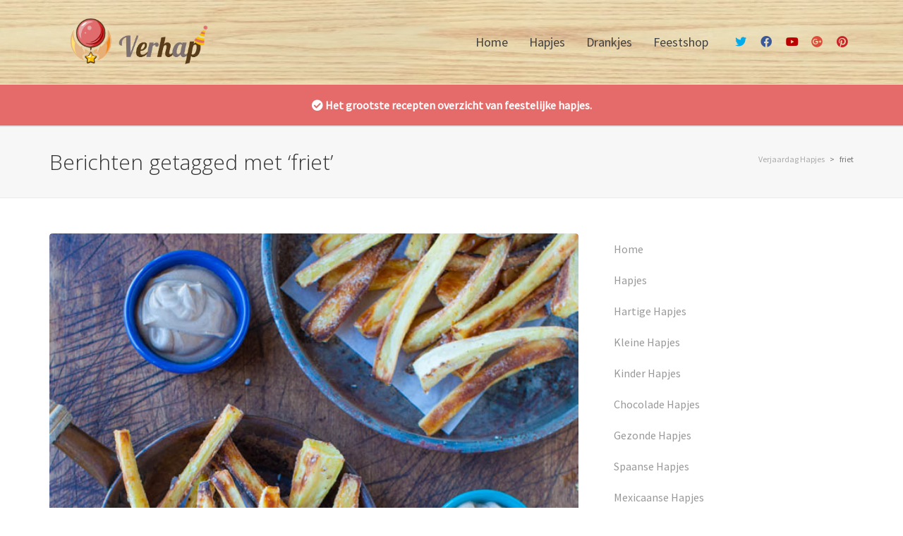

--- FILE ---
content_type: text/html; charset=UTF-8
request_url: https://www.verjaardaghapjes.com/tag/friet/
body_size: 26265
content:
<!DOCTYPE html>
<html  xmlns="http://www.w3.org/1999/xhtml" prefix="" lang="nl-NL">
<head>
<meta name="description" content="Content tagged with friet."/>
<meta name="keywords" content="friet"/>
<meta charset="UTF-8"/>
<meta name="viewport" content="width=device-width, initial-scale=1.0, maximum-scale=1"/>
<link rel="pingback" href="https://www.verjaardaghapjes.com/xmlrpc.php"/>
<script>function spbImageResizer_writeCookie(){the_cookie=document.cookie,the_cookie&&window.devicePixelRatio>=2&&(the_cookie="spb_image_resizer_pixel_ratio="+window.devicePixelRatio+";"+the_cookie,document.cookie=the_cookie)}spbImageResizer_writeCookie();</script>
<script>function uplift_writeCookie(){the_cookie=document.cookie,the_cookie&&window.devicePixelRatio>=2&&(the_cookie="uplift_pixel_ratio="+window.devicePixelRatio+";"+the_cookie,document.cookie=the_cookie)}uplift_writeCookie();</script>
<meta name='robots' content='index, follow, max-image-preview:large, max-snippet:-1, max-video-preview:-1'/>
<title>friet Archives - Verjaardag Hapjes</title>
<link rel="canonical" href="https://www.verjaardaghapjes.com/tag/friet/"/>
<meta property="og:locale" content="nl_NL"/>
<meta property="og:type" content="article"/>
<meta property="og:title" content="friet Archives - Verjaardag Hapjes"/>
<meta property="og:url" content="https://www.verjaardaghapjes.com/tag/friet/"/>
<meta property="og:site_name" content="Verjaardag Hapjes"/>
<script type="application/ld+json" class="yoast-schema-graph">{"@context":"https://schema.org","@graph":[{"@type":"CollectionPage","@id":"https://www.verjaardaghapjes.com/tag/friet/","url":"https://www.verjaardaghapjes.com/tag/friet/","name":"friet Archives - Verjaardag Hapjes","isPartOf":{"@id":"https://www.verjaardaghapjes.com/#website"},"primaryImageOfPage":{"@id":"https://www.verjaardaghapjes.com/tag/friet/#primaryimage"},"image":{"@id":"https://www.verjaardaghapjes.com/tag/friet/#primaryimage"},"thumbnailUrl":"https://www.verjaardaghapjes.com/wp-content/uploads/2013/03/12.jpg","breadcrumb":{"@id":"https://www.verjaardaghapjes.com/tag/friet/#breadcrumb"},"inLanguage":"nl-NL"},{"@type":"ImageObject","inLanguage":"nl-NL","@id":"https://www.verjaardaghapjes.com/tag/friet/#primaryimage","url":"https://www.verjaardaghapjes.com/wp-content/uploads/2013/03/12.jpg","contentUrl":"https://www.verjaardaghapjes.com/wp-content/uploads/2013/03/12.jpg","width":653,"height":800,"caption":"Gebakken pastinaak friet met romige balsamico dip"},{"@type":"BreadcrumbList","@id":"https://www.verjaardaghapjes.com/tag/friet/#breadcrumb","itemListElement":[{"@type":"ListItem","position":1,"name":"Home","item":"https://www.verjaardaghapjes.com/"},{"@type":"ListItem","position":2,"name":"friet"}]},{"@type":"WebSite","@id":"https://www.verjaardaghapjes.com/#website","url":"https://www.verjaardaghapjes.com/","name":"Verjaardag Hapjes","description":"Lekkere en simpele recepten voor feestelijke hapjes","publisher":{"@id":"https://www.verjaardaghapjes.com/#organization"},"potentialAction":[{"@type":"SearchAction","target":{"@type":"EntryPoint","urlTemplate":"https://www.verjaardaghapjes.com/?s={search_term_string}"},"query-input":"required name=search_term_string"}],"inLanguage":"nl-NL"},{"@type":"Organization","@id":"https://www.verjaardaghapjes.com/#organization","name":"Verjaardag Hapjes","url":"https://www.verjaardaghapjes.com/","logo":{"@type":"ImageObject","inLanguage":"nl-NL","@id":"https://www.verjaardaghapjes.com/#/schema/logo/image/","url":"https://www.verjaardaghapjes.com/wp-content/uploads/2018/01/verhap2.png","contentUrl":"https://www.verjaardaghapjes.com/wp-content/uploads/2018/01/verhap2.png","width":1366,"height":553,"caption":"Verjaardag Hapjes"},"image":{"@id":"https://www.verjaardaghapjes.com/#/schema/logo/image/"}}]}</script>
<link rel='dns-prefetch' href='//fonts.googleapis.com'/>
<link rel='preconnect' href='https://fonts.gstatic.com' crossorigin />
<link rel="alternate" type="application/rss+xml" title="Verjaardag Hapjes &raquo; feed" href="https://www.verjaardaghapjes.com/feed/"/>
<link rel="alternate" type="application/rss+xml" title="Verjaardag Hapjes &raquo; reactiesfeed" href="https://www.verjaardaghapjes.com/comments/feed/"/>
<link rel="alternate" type="application/rss+xml" title="Verjaardag Hapjes &raquo; friet tagfeed" href="https://www.verjaardaghapjes.com/tag/friet/feed/"/>
<script>window._wpemojiSettings={"baseUrl":"https:\/\/s.w.org\/images\/core\/emoji\/15.0.3\/72x72\/","ext":".png","svgUrl":"https:\/\/s.w.org\/images\/core\/emoji\/15.0.3\/svg\/","svgExt":".svg","source":{"concatemoji":"https:\/\/www.verjaardaghapjes.com\/wp-includes\/js\/wp-emoji-release.min.js?ver=6.5.4"}};
!function(i,n){var o,s,e;function c(e){try{var t={supportTests:e,timestamp:(new Date).valueOf()};sessionStorage.setItem(o,JSON.stringify(t))}catch(e){}}function p(e,t,n){e.clearRect(0,0,e.canvas.width,e.canvas.height),e.fillText(t,0,0);var t=new Uint32Array(e.getImageData(0,0,e.canvas.width,e.canvas.height).data),r=(e.clearRect(0,0,e.canvas.width,e.canvas.height),e.fillText(n,0,0),new Uint32Array(e.getImageData(0,0,e.canvas.width,e.canvas.height).data));return t.every(function(e,t){return e===r[t]})}function u(e,t,n){switch(t){case"flag":return n(e,"\ud83c\udff3\ufe0f\u200d\u26a7\ufe0f","\ud83c\udff3\ufe0f\u200b\u26a7\ufe0f")?!1:!n(e,"\ud83c\uddfa\ud83c\uddf3","\ud83c\uddfa\u200b\ud83c\uddf3")&&!n(e,"\ud83c\udff4\udb40\udc67\udb40\udc62\udb40\udc65\udb40\udc6e\udb40\udc67\udb40\udc7f","\ud83c\udff4\u200b\udb40\udc67\u200b\udb40\udc62\u200b\udb40\udc65\u200b\udb40\udc6e\u200b\udb40\udc67\u200b\udb40\udc7f");case"emoji":return!n(e,"\ud83d\udc26\u200d\u2b1b","\ud83d\udc26\u200b\u2b1b")}return!1}function f(e,t,n){var r="undefined"!=typeof WorkerGlobalScope&&self instanceof WorkerGlobalScope?new OffscreenCanvas(300,150):i.createElement("canvas"),a=r.getContext("2d",{willReadFrequently:!0}),o=(a.textBaseline="top",a.font="600 32px Arial",{});return e.forEach(function(e){o[e]=t(a,e,n)}),o}function t(e){var t=i.createElement("script");t.src=e,t.defer=!0,i.head.appendChild(t)}"undefined"!=typeof Promise&&(o="wpEmojiSettingsSupports",s=["flag","emoji"],n.supports={everything:!0,everythingExceptFlag:!0},e=new Promise(function(e){i.addEventListener("DOMContentLoaded",e,{once:!0})}),new Promise(function(t){var n=function(){try{var e=JSON.parse(sessionStorage.getItem(o));if("object"==typeof e&&"number"==typeof e.timestamp&&(new Date).valueOf()<e.timestamp+604800&&"object"==typeof e.supportTests)return e.supportTests}catch(e){}return null}();if(!n){if("undefined"!=typeof Worker&&"undefined"!=typeof OffscreenCanvas&&"undefined"!=typeof URL&&URL.createObjectURL&&"undefined"!=typeof Blob)try{var e="postMessage("+f.toString()+"("+[JSON.stringify(s),u.toString(),p.toString()].join(",")+"));",r=new Blob([e],{type:"text/javascript"}),a=new Worker(URL.createObjectURL(r),{name:"wpTestEmojiSupports"});return void(a.onmessage=function(e){c(n=e.data),a.terminate(),t(n)})}catch(e){}c(n=f(s,u,p))}t(n)}).then(function(e){for(var t in e)n.supports[t]=e[t],n.supports.everything=n.supports.everything&&n.supports[t],"flag"!==t&&(n.supports.everythingExceptFlag=n.supports.everythingExceptFlag&&n.supports[t]);n.supports.everythingExceptFlag=n.supports.everythingExceptFlag&&!n.supports.flag,n.DOMReady=!1,n.readyCallback=function(){n.DOMReady=!0}}).then(function(){return e}).then(function(){var e;n.supports.everything||(n.readyCallback(),(e=n.source||{}).concatemoji?t(e.concatemoji):e.wpemoji&&e.twemoji&&(t(e.twemoji),t(e.wpemoji)))}))}((window,document),window._wpemojiSettings);</script>
<style id='wp-emoji-styles-inline-css'>img.wp-smiley, img.emoji{display:inline !important;border:none !important;box-shadow:none !important;height:1em !important;width:1em !important;margin:0 0.07em !important;vertical-align:-0.1em !important;background:none !important;padding:0 !important;}</style>
<link rel="stylesheet" type="text/css" href="//www.verjaardaghapjes.com/wp-content/cache/wpfc-minified/qvd67vy0/g1dht.css" media="all"/>
<style id='classic-theme-styles-inline-css'>.wp-block-button__link{color:#fff;background-color:#32373c;border-radius:9999px;box-shadow:none;text-decoration:none;padding:calc(.667em + 2px) calc(1.333em + 2px);font-size:1.125em}.wp-block-file__button{background:#32373c;color:#fff;text-decoration:none}</style>
<style id='global-styles-inline-css'>body{--wp--preset--color--black:#000000;--wp--preset--color--cyan-bluish-gray:#abb8c3;--wp--preset--color--white:#ffffff;--wp--preset--color--pale-pink:#f78da7;--wp--preset--color--vivid-red:#cf2e2e;--wp--preset--color--luminous-vivid-orange:#ff6900;--wp--preset--color--luminous-vivid-amber:#fcb900;--wp--preset--color--light-green-cyan:#7bdcb5;--wp--preset--color--vivid-green-cyan:#00d084;--wp--preset--color--pale-cyan-blue:#8ed1fc;--wp--preset--color--vivid-cyan-blue:#0693e3;--wp--preset--color--vivid-purple:#9b51e0;--wp--preset--gradient--vivid-cyan-blue-to-vivid-purple:linear-gradient(135deg,rgba(6,147,227,1) 0%,rgb(155,81,224) 100%);--wp--preset--gradient--light-green-cyan-to-vivid-green-cyan:linear-gradient(135deg,rgb(122,220,180) 0%,rgb(0,208,130) 100%);--wp--preset--gradient--luminous-vivid-amber-to-luminous-vivid-orange:linear-gradient(135deg,rgba(252,185,0,1) 0%,rgba(255,105,0,1) 100%);--wp--preset--gradient--luminous-vivid-orange-to-vivid-red:linear-gradient(135deg,rgba(255,105,0,1) 0%,rgb(207,46,46) 100%);--wp--preset--gradient--very-light-gray-to-cyan-bluish-gray:linear-gradient(135deg,rgb(238,238,238) 0%,rgb(169,184,195) 100%);--wp--preset--gradient--cool-to-warm-spectrum:linear-gradient(135deg,rgb(74,234,220) 0%,rgb(151,120,209) 20%,rgb(207,42,186) 40%,rgb(238,44,130) 60%,rgb(251,105,98) 80%,rgb(254,248,76) 100%);--wp--preset--gradient--blush-light-purple:linear-gradient(135deg,rgb(255,206,236) 0%,rgb(152,150,240) 100%);--wp--preset--gradient--blush-bordeaux:linear-gradient(135deg,rgb(254,205,165) 0%,rgb(254,45,45) 50%,rgb(107,0,62) 100%);--wp--preset--gradient--luminous-dusk:linear-gradient(135deg,rgb(255,203,112) 0%,rgb(199,81,192) 50%,rgb(65,88,208) 100%);--wp--preset--gradient--pale-ocean:linear-gradient(135deg,rgb(255,245,203) 0%,rgb(182,227,212) 50%,rgb(51,167,181) 100%);--wp--preset--gradient--electric-grass:linear-gradient(135deg,rgb(202,248,128) 0%,rgb(113,206,126) 100%);--wp--preset--gradient--midnight:linear-gradient(135deg,rgb(2,3,129) 0%,rgb(40,116,252) 100%);--wp--preset--font-size--small:13px;--wp--preset--font-size--medium:20px;--wp--preset--font-size--large:36px;--wp--preset--font-size--x-large:42px;--wp--preset--spacing--20:0.44rem;--wp--preset--spacing--30:0.67rem;--wp--preset--spacing--40:1rem;--wp--preset--spacing--50:1.5rem;--wp--preset--spacing--60:2.25rem;--wp--preset--spacing--70:3.38rem;--wp--preset--spacing--80:5.06rem;--wp--preset--shadow--natural:6px 6px 9px rgba(0, 0, 0, 0.2);--wp--preset--shadow--deep:12px 12px 50px rgba(0, 0, 0, 0.4);--wp--preset--shadow--sharp:6px 6px 0px rgba(0, 0, 0, 0.2);--wp--preset--shadow--outlined:6px 6px 0px -3px rgba(255, 255, 255, 1), 6px 6px rgba(0, 0, 0, 1);--wp--preset--shadow--crisp:6px 6px 0px rgba(0, 0, 0, 1);}:where(.is-layout-flex){gap:0.5em;}:where(.is-layout-grid){gap:0.5em;}body .is-layout-flex{display:flex;}body .is-layout-flex{flex-wrap:wrap;align-items:center;}body .is-layout-flex > *{margin:0;}body .is-layout-grid{display:grid;}body .is-layout-grid > *{margin:0;}:where(.wp-block-columns.is-layout-flex){gap:2em;}:where(.wp-block-columns.is-layout-grid){gap:2em;}:where(.wp-block-post-template.is-layout-flex){gap:1.25em;}:where(.wp-block-post-template.is-layout-grid){gap:1.25em;}.has-black-color{color:var(--wp--preset--color--black) !important;}.has-cyan-bluish-gray-color{color:var(--wp--preset--color--cyan-bluish-gray) !important;}.has-white-color{color:var(--wp--preset--color--white) !important;}.has-pale-pink-color{color:var(--wp--preset--color--pale-pink) !important;}.has-vivid-red-color{color:var(--wp--preset--color--vivid-red) !important;}.has-luminous-vivid-orange-color{color:var(--wp--preset--color--luminous-vivid-orange) !important;}.has-luminous-vivid-amber-color{color:var(--wp--preset--color--luminous-vivid-amber) !important;}.has-light-green-cyan-color{color:var(--wp--preset--color--light-green-cyan) !important;}.has-vivid-green-cyan-color{color:var(--wp--preset--color--vivid-green-cyan) !important;}.has-pale-cyan-blue-color{color:var(--wp--preset--color--pale-cyan-blue) !important;}.has-vivid-cyan-blue-color{color:var(--wp--preset--color--vivid-cyan-blue) !important;}.has-vivid-purple-color{color:var(--wp--preset--color--vivid-purple) !important;}.has-black-background-color{background-color:var(--wp--preset--color--black) !important;}.has-cyan-bluish-gray-background-color{background-color:var(--wp--preset--color--cyan-bluish-gray) !important;}.has-white-background-color{background-color:var(--wp--preset--color--white) !important;}.has-pale-pink-background-color{background-color:var(--wp--preset--color--pale-pink) !important;}.has-vivid-red-background-color{background-color:var(--wp--preset--color--vivid-red) !important;}.has-luminous-vivid-orange-background-color{background-color:var(--wp--preset--color--luminous-vivid-orange) !important;}.has-luminous-vivid-amber-background-color{background-color:var(--wp--preset--color--luminous-vivid-amber) !important;}.has-light-green-cyan-background-color{background-color:var(--wp--preset--color--light-green-cyan) !important;}.has-vivid-green-cyan-background-color{background-color:var(--wp--preset--color--vivid-green-cyan) !important;}.has-pale-cyan-blue-background-color{background-color:var(--wp--preset--color--pale-cyan-blue) !important;}.has-vivid-cyan-blue-background-color{background-color:var(--wp--preset--color--vivid-cyan-blue) !important;}.has-vivid-purple-background-color{background-color:var(--wp--preset--color--vivid-purple) !important;}.has-black-border-color{border-color:var(--wp--preset--color--black) !important;}.has-cyan-bluish-gray-border-color{border-color:var(--wp--preset--color--cyan-bluish-gray) !important;}.has-white-border-color{border-color:var(--wp--preset--color--white) !important;}.has-pale-pink-border-color{border-color:var(--wp--preset--color--pale-pink) !important;}.has-vivid-red-border-color{border-color:var(--wp--preset--color--vivid-red) !important;}.has-luminous-vivid-orange-border-color{border-color:var(--wp--preset--color--luminous-vivid-orange) !important;}.has-luminous-vivid-amber-border-color{border-color:var(--wp--preset--color--luminous-vivid-amber) !important;}.has-light-green-cyan-border-color{border-color:var(--wp--preset--color--light-green-cyan) !important;}.has-vivid-green-cyan-border-color{border-color:var(--wp--preset--color--vivid-green-cyan) !important;}.has-pale-cyan-blue-border-color{border-color:var(--wp--preset--color--pale-cyan-blue) !important;}.has-vivid-cyan-blue-border-color{border-color:var(--wp--preset--color--vivid-cyan-blue) !important;}.has-vivid-purple-border-color{border-color:var(--wp--preset--color--vivid-purple) !important;}.has-vivid-cyan-blue-to-vivid-purple-gradient-background{background:var(--wp--preset--gradient--vivid-cyan-blue-to-vivid-purple) !important;}.has-light-green-cyan-to-vivid-green-cyan-gradient-background{background:var(--wp--preset--gradient--light-green-cyan-to-vivid-green-cyan) !important;}.has-luminous-vivid-amber-to-luminous-vivid-orange-gradient-background{background:var(--wp--preset--gradient--luminous-vivid-amber-to-luminous-vivid-orange) !important;}.has-luminous-vivid-orange-to-vivid-red-gradient-background{background:var(--wp--preset--gradient--luminous-vivid-orange-to-vivid-red) !important;}.has-very-light-gray-to-cyan-bluish-gray-gradient-background{background:var(--wp--preset--gradient--very-light-gray-to-cyan-bluish-gray) !important;}.has-cool-to-warm-spectrum-gradient-background{background:var(--wp--preset--gradient--cool-to-warm-spectrum) !important;}.has-blush-light-purple-gradient-background{background:var(--wp--preset--gradient--blush-light-purple) !important;}.has-blush-bordeaux-gradient-background{background:var(--wp--preset--gradient--blush-bordeaux) !important;}.has-luminous-dusk-gradient-background{background:var(--wp--preset--gradient--luminous-dusk) !important;}.has-pale-ocean-gradient-background{background:var(--wp--preset--gradient--pale-ocean) !important;}.has-electric-grass-gradient-background{background:var(--wp--preset--gradient--electric-grass) !important;}.has-midnight-gradient-background{background:var(--wp--preset--gradient--midnight) !important;}.has-small-font-size{font-size:var(--wp--preset--font-size--small) !important;}.has-medium-font-size{font-size:var(--wp--preset--font-size--medium) !important;}.has-large-font-size{font-size:var(--wp--preset--font-size--large) !important;}.has-x-large-font-size{font-size:var(--wp--preset--font-size--x-large) !important;}
.wp-block-navigation a:where(:not(.wp-element-button)){color:inherit;}:where(.wp-block-post-template.is-layout-flex){gap:1.25em;}:where(.wp-block-post-template.is-layout-grid){gap:1.25em;}:where(.wp-block-columns.is-layout-flex){gap:2em;}:where(.wp-block-columns.is-layout-grid){gap:2em;}
.wp-block-pullquote{font-size:1.5em;line-height:1.6;}</style>
<link rel="stylesheet" type="text/css" href="//www.verjaardaghapjes.com/wp-content/cache/wpfc-minified/kxdtb47s/g1ivw.css" media="all"/>
<style id='rs-plugin-settings-inline-css'>.tp-caption a{color:#ff7302;text-shadow:none;-webkit-transition:all 0.2s ease-out;-moz-transition:all 0.2s ease-out;-o-transition:all 0.2s ease-out;-ms-transition:all 0.2s ease-out}.tp-caption a:hover{color:#ffa902}</style>
<link rel="stylesheet" type="text/css" href="//www.verjaardaghapjes.com/wp-content/cache/wpfc-minified/e77gyq53/g1dht.css" media="all"/>
<link rel="stylesheet" type="text/css" href="//www.verjaardaghapjes.com/wp-content/cache/wpfc-minified/6w9t6tlg/g1dht.css" media="only screen and (max-width: 768px)"/>
<link rel="stylesheet" type="text/css" href="//www.verjaardaghapjes.com/wp-content/cache/wpfc-minified/d7w4blyv/g1dht.css" media="all"/>
<style id='woocommerce-inline-inline-css'>.woocommerce form .form-row .required{visibility:visible;}</style>
<link rel="stylesheet" type="text/css" href="//www.verjaardaghapjes.com/wp-content/cache/wpfc-minified/eu6z7xct/g1e7f.css" media="all"/>
<link rel="preload" as="style" href="https://fonts.googleapis.com/css?family=Serif:400%7CSource%20Sans%20Pro:400%7COpen%20Sans:300,400,500,600,700,800,300italic,400italic,500italic,600italic,700italic,800italic&#038;display=swap&#038;ver=1563823979"/><link rel="stylesheet" href="https://fonts.googleapis.com/css?family=Serif:400%7CSource%20Sans%20Pro:400%7COpen%20Sans:300,400,500,600,700,800,300italic,400italic,500italic,600italic,700italic,800italic&#038;display=swap&#038;ver=1563823979" media="print" onload="this.media='all'"><noscript><link rel="stylesheet" href="https://fonts.googleapis.com/css?family=Serif:400%7CSource%20Sans%20Pro:400%7COpen%20Sans:300,400,500,600,700,800,300italic,400italic,500italic,600italic,700italic,800italic&#038;display=swap&#038;ver=1563823979"/></noscript>
<link rel="stylesheet" type="text/css" href="//www.verjaardaghapjes.com/wp-content/cache/wpfc-minified/mltzdros/fms8d.css" media="all"/>
<script id="fbomatic-custom-js-footer-js-after">(function(d, s, id){
var js, fjs=d.getElementsByTagName(s)[0];
if(d.getElementById(id)) return;
js=d.createElement(s); js.id=id;
js.src="//connect.facebook.net/en_US/sdk.js#xfbml=1&version=v2.12";
fjs.parentNode.insertBefore(js, fjs);
}(document, "script", "facebook-jssdk"));</script>
<script src='//www.verjaardaghapjes.com/wp-content/cache/wpfc-minified/2o1zx06r/bg1yz.js'></script>
<script id="wc-add-to-cart-js-extra">var wc_add_to_cart_params={"ajax_url":"\/wp-admin\/admin-ajax.php","wc_ajax_url":"\/?wc-ajax=%%endpoint%%","i18n_view_cart":"Bekijk winkelwagen","cart_url":"https:\/\/www.verjaardaghapjes.com\/checkout\/","is_cart":"","cart_redirect_after_add":"yes"};</script>
<script src='//www.verjaardaghapjes.com/wp-content/cache/wpfc-minified/79crtekk/g1dht.js'></script>
<script id="woocommerce-js-extra">var woocommerce_params={"ajax_url":"\/wp-admin\/admin-ajax.php","wc_ajax_url":"\/?wc-ajax=%%endpoint%%"};</script>
<script src='//www.verjaardaghapjes.com/wp-content/cache/wpfc-minified/mlb2u3ss/o153.js'></script>
<link rel="https://api.w.org/" href="https://www.verjaardaghapjes.com/wp-json/"/><link rel="alternate" type="application/json" href="https://www.verjaardaghapjes.com/wp-json/wp/v2/tags/55"/><link rel="EditURI" type="application/rsd+xml" title="RSD" href="https://www.verjaardaghapjes.com/xmlrpc.php?rsd"/>
<meta name="generator" content="WordPress 6.5.4"/>
<meta name="generator" content="WooCommerce 8.9.2"/>
<meta name="generator" content="Redux 4.4.17"/><script>var ajaxurl="https://www.verjaardaghapjes.com/wp-admin/admin-ajax.php";</script>            <meta property="og:title" content="Gebakken pastinaak friet met romige balsamico dip"/>
<meta property="og:site_name" content="Verjaardag Hapjes"/>
<meta property="og:url" content="https://www.verjaardaghapjes.com/hartige-hapjes/gebakken-pastinaak-friet-met-balsamico-dip/"/>
<meta property="og:description" content="Lekkere en simpele recepten voor feestelijke hapjes"/>
<meta property="og:locale" content="nl_NL"/>
<meta property="og:type" content="website"/>
<meta property="og:updated_time" content="januari 6, 2017"/>
<script>var ajaxurl='https://www.verjaardaghapjes.com/wp-admin/admin-ajax.php';</script>
<noscript><style>.woocommerce-product-gallery{opacity:1 !important;}</style></noscript>
<!--[if lt IE 9]><script data-cfasync="false" src="https://www.verjaardaghapjes.com/wp-content/themes/uplift/js/respond.js"></script><script data-cfasync="false" src="https://www.verjaardaghapjes.com/wp-content/themes/uplift/js/html5shiv.js"></script><![endif]-->			<script >!function(f,b,e,v,n,t,s){if(f.fbq)return;n=f.fbq=function(){n.callMethod?
n.callMethod.apply(n,arguments):n.queue.push(arguments)};if(!f._fbq)f._fbq=n;
n.push=n;n.loaded=!0;n.version='2.0';n.queue=[];t=b.createElement(e);t.async=!0;
t.src=v;s=b.getElementsByTagName(e)[0];s.parentNode.insertBefore(t,s)}(window,
document,'script','https://connect.facebook.net/en_US/fbevents.js');</script>
<script >fbq('init', '665110316985528', {}, {
"agent": "woocommerce-8.9.2-3.2.3"
});
fbq('track', 'PageView', {
"source": "woocommerce",
"version": "8.9.2",
"pluginVersion": "3.2.3"
});
document.addEventListener('DOMContentLoaded', function(){
document.body.insertAdjacentHTML('beforeend', '<div class=\"wc-facebook-pixel-event-placeholder\"></div>');
}, false);</script>
<meta name="generator" content="Powered by Slider Revolution 6.1.8 - responsive, Mobile-Friendly Slider Plugin for WordPress with comfortable drag and drop interface."/>
<script>(function(i,s,o,g,r,a,m){i['GoogleAnalyticsObject']=r;i[r]=i[r]||function(){ (i[r].q=i[r].q||[]).push(arguments)},i[r].l=1*new Date();a=s.createElement(o), m=s.getElementsByTagName(o)[0];a.async=1;a.src=g;m.parentNode.insertBefore(a,m) })(window,document,'script','https://www.google-analytics.com/analytics.js','ga'); ga('create', 'UA-39757723-1', 'auto'); ga('send', 'pageview');</script>
<script async src="//pagead2.googlesyndication.com/pagead/js/adsbygoogle.js"></script>
<script>(adsbygoogle=window.adsbygoogle||[]).push({
google_ad_client: "ca-pub-3554279661312895",
enable_page_level_ads: true
});</script>
<meta name="p:domain_verify" content="c4fd1700af428f37dc5fd88786eb7c6f"/>
<script async src="https://pagead2.googlesyndication.com/pagead/js/adsbygoogle.js"></script>
<script>(adsbygoogle=window.adsbygoogle||[]).push({
google_ad_client: "ca-pub-3554279661312895",
enable_page_level_ads: true
});</script><script>function setREVStartSize(e){
try {
var pw=document.getElementById(e.c).parentNode.offsetWidth,
newh;
pw=pw===0||isNaN(pw) ? window.innerWidth:pw;
e.tabw=e.tabw===undefined ? 0:parseInt(e.tabw);
e.thumbw=e.thumbw===undefined ? 0:parseInt(e.thumbw);
e.tabh=e.tabh===undefined ? 0:parseInt(e.tabh);
e.thumbh=e.thumbh===undefined ? 0:parseInt(e.thumbh);
e.tabhide=e.tabhide===undefined ? 0:parseInt(e.tabhide);
e.thumbhide=e.thumbhide===undefined ? 0:parseInt(e.thumbhide);
e.mh=e.mh===undefined||e.mh==""||e.mh==="auto" ? 0:parseInt(e.mh,0);
if(e.layout==="fullscreen"||e.l==="fullscreen")
newh=Math.max(e.mh,window.innerHeight);
else{
e.gw=Array.isArray(e.gw) ? e.gw:[e.gw];
for (var i in e.rl) if(e.gw[i]===undefined||e.gw[i]===0) e.gw[i]=e.gw[i-1];
e.gh=e.el===undefined||e.el===""||(Array.isArray(e.el)&&e.el.length==0)? e.gh:e.el;
e.gh=Array.isArray(e.gh) ? e.gh:[e.gh];
for (var i in e.rl) if(e.gh[i]===undefined||e.gh[i]===0) e.gh[i]=e.gh[i-1];
var nl=new Array(e.rl.length),
ix=0,
sl;
e.tabw=e.tabhide>=pw ? 0:e.tabw;
e.thumbw=e.thumbhide>=pw ? 0:e.thumbw;
e.tabh=e.tabhide>=pw ? 0:e.tabh;
e.thumbh=e.thumbhide>=pw ? 0:e.thumbh;
for (var i in e.rl) nl[i]=e.rl[i]<window.innerWidth ? 0:e.rl[i];
sl=nl[0];
for (var i in nl) if(sl>nl[i]&&nl[i]>0){ sl=nl[i]; ix=i;}
var m=pw>(e.gw[ix]+e.tabw+e.thumbw) ? 1:(pw-(e.tabw+e.thumbw)) / (e.gw[ix]);
newh=(e.type==="carousel"&&e.justify==="true" ? e.gh[ix]:(e.gh[ix] * m)) + (e.tabh + e.thumbh);
}
if(window.rs_init_css===undefined) window.rs_init_css=document.head.appendChild(document.createElement("style"));
document.getElementById(e.c).height=newh;
window.rs_init_css.innerHTML +="#"+e.c+"_wrapper { height: "+newh+"px }";
} catch(e){
console.log("Failure at Presize of Slider:" + e)
}};</script>
<style id="wp-custom-css">#logo > a > img.retina{width:170px;}
#\39 01 > div.woocommerce > form > div > div.col-sm-3.cart-totals-wrap > a{display:none;}
#sf-newsletter-bar{display:none !important;}
div.container.product-after-summary > div{display:none;}
#main-container > div.inner-container-wrap > div > div > section > div > nav > ul{display:none;}
#\36 035 > section > div > div > ul > li > div > div > h3 > a > sup{display:none;}
div.col-sm-3.cart-totals-wrap > a{display:none;}
div.woocommerce-product-gallery__image.flex-active-slide > div{display:none;}
.adsbygoogle{margin-bottom:30px;}
#\32 0 > ins{display:none !important}
.page-id-48071 #\34 8071 > ins{display:none !important;}
#\34 8071 > section > div > div > div > section:nth-child(2) > div > div > div > a{display:none;}
#facebooklikebox-3{padding-bottom:0px;}
.page-id-902 #\39 02 > ins{display:none !important;}
.single-product .adsbygoogle{display:none !important;}
.single-product .sf-share-counts{display:none;}
.page-id-901 .adsbygoogle{display:none !important;}
figure.media-wrap img{display:none;}
.page-id-53996 #\35 3996 > ins{display:none !important;}
#\35 3996 > section > div > div > div > a{display:none;}</style>
<style id="sf_uplift_options-dynamic-css" title="dynamic-css" class="redux-options-output">#logo h1, #logo h2, #mobile-logo h1{font-family:Serif;font-weight:400;font-style:normal;color:#222;font-size:24px;}body,p,nav.std-menu ul.sub-menu,ul.mega-sub-menu,blockquote.blockquote1, blockquote.blockquote1 p{font-family:"Source Sans Pro";line-height:28px;font-weight:400;font-style:normal;font-size:16px;}h1,.impact-text,.impact-text > p,.impact-text-large,.impact-text-large > p,h3.countdown-subject, .swiper-slide .caption-content > h2, #jckqv h1, .spb_tweets_slider_widget .tweet-text, .modal-header h3{font-family:"Open Sans";line-height:48px;font-weight:300;font-style:normal;font-size:30px;}h2,.blog-item .quote-excerpt, .spb-row-expand-text{font-family:"Open Sans";line-height:36px;font-weight:400;font-style:normal;font-size:24px;}h3, .single_variation_wrap .single_variation span.price, .sf-promo-bar p.standard,  .sf-promo-bar.text-size-standard p, .sf-icon-box-animated-alt .front .back-title{font-family:"Open Sans";line-height:26px;font-weight:700;font-style:normal;font-size:18px;}h4{font-family:"Open Sans";line-height:24px;font-weight:700;font-style:normal;font-size:16px;}h5,blockquote.blockquote2,blockquote.blockquote2 p,blockquote.pullquote,blockquote.pullquote p,.faq-item .faq-text:before{font-family:"Open Sans";line-height:22px;font-weight:400;font-style:normal;font-size:16px;}h6{font-family:"Open Sans";text-transform:uppercase;line-height:16px;font-weight:700;font-style:normal;font-size:12px;}#main-nav, #header nav, .vertical-menu nav, .header-9#header-section #main-nav, #overlay-menu nav, .sf-pushnav-menu nav, #mobile-menu, #one-page-nav li .hover-caption, .mobile-search-form input[type="text"]{font-family:"Source Sans Pro";font-weight:400;font-style:normal;font-size:18px;}</style><style>.sf-elem-bf,.sf-elem-bt,.sf-elem-br,.sf-elem-bb,.sf-elem-bl{border-color:#eaeaea;}.sf-accent-bg,.funded-bar .bar{background-color:#74a500;}.sf-accent{color:#74a500;}.sf-accent-border{border-color:#74a500;}.sf-accent-hover:hover{color:#74a500;}.loved-item:hover .loved-count,.flickr-widget li,.portfolio-grid li,figcaption .product-added,.woocommerce .widget_layered_nav ul li.chosen > *,.woocommerce .widget_layered_nav ul li.chosen small.count,.woocommerce .widget_layered_nav_filters ul li a{background-color:#74a500;color:#ffffff;}a:hover,a:focus,#sidebar a:hover,.pagination-wrap a:hover,.carousel-nav a:hover,.portfolio-pagination div:hover > i,#footer a:hover,.beam-me-up a:hover span,.portfolio-item .portfolio-item-permalink,.read-more-link,.blog-item .read-more,.blog-item-details a:hover,.author-link,span.dropcap2,.spb_divider.go_to_top a,.item-link:hover,#header-translation p a,#breadcrumbs a:hover,.ui-widget-content a:hover,#product-img-slider li a.zoom:hover,.article-body-wrap .share-links a:hover,ul.member-contact li a:hover,.bag-product a.remove:hover,.bag-product-title a:hover,#back-to-top:hover,ul.member-contact li a:hover,.fw-video-link-image:hover i,.ajax-search-results .all-results:hover,.search-result h5 a:hover .ui-state-default a:hover,.fw-video-link-icon:hover,.fw-video-close:hover{color:#74a500;}.carousel-wrap > a:hover{color:#74a500!important;}.read-more i:before,.read-more em:before{color:#74a500;}span.dropcap4{color:#74a500;border-color:#74a500;}span.highlighted{background-color:rgba(116,165,0,0.5);}textarea:focus,input:focus,input[type="text"]:focus,input[type="email"]:focus,textarea:focus,.bypostauthor .comment-wrap .comment-avatar,.search-form input:focus,.wpcf7 input:focus,.wpcf7 textarea:focus,.ginput_container input:focus,.ginput_container textarea:focus,.mymail-form input:focus,.mymail-form textarea:focus,input[type="tel"]:focus,input[type="number"]:focus{border-color:#74a500!important;}nav .menu ul li:first-child:after,.navigation a:hover > .nav-text,.returning-customer a:hover{border-bottom-color:#74a500;}nav .menu ul ul li:first-child:after{border-right-color:#74a500;}.spb_impact_text .spb_call_text,pre[class*="language-"]{border-left-color:#74a500;}.spb_impact_text .spb_button span{color:#fff;}a[rel="tooltip"],ul.member-contact li a,a.text-link,.tags-wrap .tags a,.logged-in-as a,.comment-meta-actions .edit-link,.comment-meta-actions .comment-reply{border-color:#999;}.super-search-go{border-color:#74a500!important;}.super-search-go:hover{background:#74a500!important;border-color:#74a500!important;}#one-page-nav li a:hover > i{background:#74a500;}#one-page-nav li.selected a:hover > i{border-color:#74a500;}#one-page-nav li .hover-caption{background:#74a500;color:#ffffff;}#one-page-nav li .hover-caption:after{border-left-color:#74a500;}#sidebar-progress-menu ul li{border-color:#eaeaea;}#sidebar-progress-menu ul li a{color:#222;}#sidebar-progress-menu ul li.read a{color:#999;}#sidebar-progress-menu ul li.reading a{color:#74a500;}#sidebar-progress-menu ul li.read .progress{background-color:#eaeaea;}#sidebar-progress-menu ul li.reading .progress{background-color:#74a500;}body{color:#222;}h1,h1 a,h3.countdown-subject{color:#222;}h2,h2 a{color:#222;}h3,h3 a{color:#333;}h4,h4 a,.carousel-wrap > a{color:#222;}h5,h5 a{color:#222;}h6,h6 a{color:#222;}table{border-bottom-color:#eaeaea;}table td{border-top-color:#eaeaea;}.read-more-button{color:#74a500;}.sf-hover-svg path{stroke:#74a500;}.player-video .player-controls{border-color:#eaeaea;}.player-controls button{color:#999;}.player-controls button.tab-focus,.player-controls button:hover,.player-progress-played[value]{color:#74a500;}.sf-headline.loading-bar .sf-words-wrapper::after,.sf-headline.clip .sf-words-wrapper::after,.sf-headline.type .sf-words-wrapper::after,.sf-headline.type .sf-words-wrapper.selected{background:#74a500;}.sf-headline.type .sf-words-wrapper.selected b{color:#ffffff;}#sf-home-preloader,#site-loading{background-color:#fff;}.loading-bar-transition .pace .pace-progress{background-color:#74a500;}body,.layout-fullwidth #container{background-color:#fff;}.inner-container-wrap,#main-container .inner-container-wrap,.tm-toggle-button-wrap a{background-color:#fff;}.single-product.page-heading-fancy .product-main{background-color:#fff;}.spb-row-container[data-top-style="slant-ltr"]:before,.spb-row-container[data-top-style="slant-rtl"]:before,.spb-row-container[data-bottom-style="slant-ltr"]:after,.spb-row-container[data-bottom-style="slant-rtr"]:after{background-color:#fff;}a,.ui-widget-content a{color:#999;}a:hover,a:focus{color:#74a500;}ul.bar-styling li:not(.selected) > a:hover,ul.bar-styling li > .comments-likes:hover{color:#ffffff;background:#74a500;border-color:#74a500;}ul.bar-styling li > .comments-likes:hover *{color:#ffffff!important;}ul.bar-styling li > a,ul.bar-styling li > div,ul.page-numbers li > a,ul.page-numbers li > span,.curved-bar-styling,ul.bar-styling li > form input,.spb_directory_filter_below{border-color:#eaeaea;}ul.bar-styling li > a,ul.bar-styling li > span,ul.bar-styling li > div,ul.bar-styling li > form input{background-color:#fff;}.pagination-wrap ul li a{border-color:#eaeaea!important;background-color:#f7f7f7!important;color:#222!important;}ul.page-numbers li > a:hover,ul.page-numbers li > span.current,.pagination-wrap ul li > a:hover,.pagination-wrap ul li span{border-color:#eaeaea!important;background-color:#fff!important;color:#222!important;}input[type="text"],input[type="email"],input[type="password"],textarea,select,.wpcf7 input[type="text"],.wpcf7 input[type="email"],.wpcf7 textarea,.wpcf7 select,.ginput_container input[type="text"],.ginput_container input[type="email"],.ginput_container textarea,.ginput_container select,.mymail-form input[type="text"],.mymail-form input[type="email"],.mymail-form textarea,.mymail-form select,input[type="date"],input[type="tel"],input.input-text,input[type="number"],.select2-container .select2-choice{border-color:#eaeaea;background-color:#fff;color:#999;}.select2-container .select2-choice>.select2-chosen{color:#999!important;}#commentform p[class^="comment-form-"]:before,span.wpcf7-form-control-wrap.name:before,span.wpcf7-form-control-wrap.email:before,span.wpcf7-form-control-wrap.subject:before,span.wpcf7-form-control-wrap.message:before{color:#999;}::-webkit-input-placeholder{color:#999!important;}:-moz-placeholder{color:#999!important;}::-moz-placeholder{color:#999!important;}:-ms-input-placeholder{color:#999!important;}input[type=submit],button[type=submit],input[type="file"],.wpcf7 input.wpcf7-submit[type=submit],.gform_wrapper input[type="submit"],.gform_wrapper input[type="submit"]:hover{background:#74a500;color:#ffffff;}input[type=submit]:hover,button[type=submit]:hover,.wpcf7 input.wpcf7-submit[type=submit]:hover,.gform_wrapper input[type=submit]:hover,.mymail-form input[type=submit]:hover{background:rgba( 86,135,-30,1 );color:#ffffff;}.modal-header{background:#f7f7f7;}.modal-content{background:#fff;}.modal-header h3,.modal-header .close{color:#222;}.modal-header .close:hover{color:#74a500;}#account-modal .nav-tabs li.active span{border-bottom-color:#74a500;}.recent-post .post-details,.portfolio-item h5.portfolio-subtitle,.search-item-content time,.search-item-content span,.portfolio-details-wrap .date{color:#222;}.select2-drop,.select2-drop-active{border-color:#eaeaea;}.owl-pagination .owl-page span{background-color:#222;}.owl-pagination .read-more i::before{color:#222;}.owl-pagination .read-more:hover i::before{color:#74a500;}.owl-pagination .owl-page:hover span,.owl-pagination .owl-page.active a{background-color:rgba( 86,135,-30,1 );}#top-bar{background:#fff;border-bottom-color:#eaeaea;}#top-bar .tb-text{color:#444;}#top-bar .tb-text > a,#top-bar nav .menu > li > a{color:#999;}#top-bar .menu li{border-left-color:#eaeaea;border-right-color:#eaeaea;}#top-bar .menu > li > a,#top-bar .menu > li.parent:after{color:#999;}#top-bar .menu > li > a:hover,#top-bar a:hover{color:#e36b6e;}.header-wrap #header,.header-standard-overlay #header,.vertical-header .header-wrap #header-section,#header-section .is-sticky #header.sticky-header{background-color:#fff;}.fs-search-open .header-wrap #header,.fs-search-open .header-standard-overlay #header,.fs-search-open .vertical-header .header-wrap #header-section,.fs-search-open #header-section .is-sticky #header.sticky-header{background-color:#e36b6e;}.fs-supersearch-open .header-wrap #header,.fs-supersearch-open .header-standard-overlay #header,.fs-supersearch-open .vertical-header .header-wrap #header-section,.fs-supersearch-open #header-section .is-sticky #header.sticky-header{background-color:#e36b6e;border-bottom-color:transparent;}.overlay-menu-open .header-wrap #header,.overlay-menu-open .header-standard-overlay #header,.overlay-menu-open .vertical-header .header-wrap #header-section,.overlay-menu-open #header-section .is-sticky #header.sticky-header{background-color:#e36b6e;border-bottom-color:transparent;}#sf-header-banner{background-color:#fff;border-bottom:2px solid#e3e3e3;}#sf-header-banner{color:#222;}#sf-header-banner a{color:#333;}#sf-header-banner a:hover{color:#e36b6e;}.header-left,.header-right,.vertical-menu-bottom .copyright{color:#222;}.header-left a,.header-right a,.vertical-menu-bottom .copyright a,.header-left ul.menu > li > a.header-search-link-alt,.header-left ul.menu > li > a.header-search-link,.header-right ul.menu > li > a.header-search-link,.header-right ul.menu > li > a.header-search-link-alt{color:#222;}.aux-item nav .menu > li.menu-item > a,.aux-item nav.std-menu .menu > li > a,.aux-item nav.std-menu .menu > li > span{color:#222;}.header-left a:hover,.header-right a:hover,.vertical-menu-bottom .copyright a:hover{color:#e36b6e;}.header-left ul.menu > li:hover > a.header-search-link-alt,.header-right ul.menu > li:hover > a.header-search-link-alt{color:#e36b6e!important;}#header-search a:hover,.super-search-close:hover{color:#74a500;}.sf-super-search{background-color:rgba( 86,135,-30,1 );}.sf-super-search .search-options .ss-dropdown ul{background-color:#74a500;}.sf-super-search .search-options .ss-dropdown ul li a{color:#ffffff;}.sf-super-search .search-options .ss-dropdown ul li a:hover{color:rgba( 86,135,-30,1 );}.sf-super-search .search-options .ss-dropdown > span,.sf-super-search .search-options input{color:#74a500;border-bottom-color:#74a500;}.sf-super-search .search-options .ss-dropdown ul li .fa-check{color:rgba( 86,135,-30,1 );}.sf-super-search-go:hover,.sf-super-search-close:hover{background-color:#74a500;border-color:#74a500;color:#ffffff;}.header-languages .current-language{color:#333;}.search-item-content time{color:#f0f0f0;}.header-left .aux-item,.header-right .aux-item{padding-left:5px;padding-right:5px;}.aux-item .std-menu.cart-wishlist{margin-left:0;margin-right:0;}#header-section header,.header-wrap #header-section .is-sticky #header.sticky-header,#main-nav{border-bottom-color:#eaeaea;}#contact-slideout{background:#fff;}#mobile-top-text,#mobile-header{background-color:#fff;border-bottom-color:#eaeaea;}#mobile-top-text,#mobile-logo h1{color:#222;}#mobile-top-text a,#mobile-header a{color:#222;}#mobile-header a{color:#222;}#mobile-header .hamburger-inner,#mobile-header .hamburger-inner::before,#mobile-header .hamburger-inner::after{background-color:#222;}#mobile-header .mobile-menu-link:hover .hamburger-inner,#mobile-header .mobile-menu-link:hover .hamburger-inner::before,#mobile-header .mobile-menu-link:hover .hamburger-inner::after{background-color:#e36b6e;}#mobile-header a.mobile-menu-link span.menu-bars,#mobile-header a.mobile-menu-link span.menu-bars:before,#mobile-header a.mobile-menu-link span.menu-bars:after{background-color:#222;}#mobile-header a.mobile-menu-link:hover span.menu-bars,#mobile-header a.mobile-menu-link:hover span.menu-bars:before,#mobile-header a.mobile-menu-link:hover span.menu-bars:after{background-color:#e36b6e;}#mobile-menu-wrap,#mobile-cart-wrap{background-color:#fff;color:#222;}.mh-overlay #mobile-menu-wrap,.mh-overlay #mobile-cart-wrap{background-color:transparent;}.mh-menu-show #mobile-menu-wrap,.mh-cart-show #mobile-cart-wrap,.mobile-menu-aux{background-color:#fff;}.mobile-search-form input[type="text"]{color:#222;background-color:#eee;}.mobile-search-form ::-webkit-input-placeholder{color:#222!important;}.mobile-search-form :-moz-placeholder{color:#222!important;}.mobile-search-form ::-moz-placeholder{color:#222!important;}.mobile-search-form :-ms-input-placeholder{color:#222!important;}#mobile-menu-wrap a,#mobile-cart-wrap a:not(.sf-button){color:#222;}#mobile-menu-wrap .shopping-bag-item a > span.num-items{background-color:#222;color:#fff;}#mobile-menu-wrap a:not(.sf-button):hover,#mobile-cart-wrap a:not(.sf-button):hover,#mobile-menu ul li.menu-item > a:hover,#mobile-menu ul.alt-mobile-menu > li > a:hover{color:#e36b6e!important;}#mobile-menu-wrap .bag-buttons a.wishlist-button{color:#222;}#mobile-menu ul li.parent > a:after{color:#222;}#mobile-cart-wrap .shopping-bag-item > a.cart-contents,#mobile-cart-wrap .bag-product,#mobile-cart-wrap .bag-empty{border-bottom-color:#eee;}#mobile-menu ul li,.mobile-cart-menu li,.mobile-cart-menu .bag-header,.mobile-cart-menu .bag-product,.mobile-cart-menu .bag-empty{border-color:#eee;}a.mobile-menu-link span,a.mobile-menu-link span:before,a.mobile-menu-link span:after{background:#222;}a.mobile-menu-link:hover span,a.mobile-menu-link:hover span:before,a.mobile-menu-link:hover span:after{background:#e36b6e;}#mobile-cart-wrap .bag-buttons > a.bag-button{color:#222!important;border-color:#222;}#mobile-cart-wrap .bag-product a.remove{color:#222!important;}#mobile-cart-wrap .bag-product a.remove:hover{color:#e36b6e!important;}#logo.has-img,.header-left,.header-right{height:120px;}#mobile-logo{max-height:100px;}#mobile-logo.has-img img{max-height:100px;width:auto!important;}.full-center #logo.has-img a > img{max-height:100;}.browser-ie #logo{width:1366px;}#logo.has-img a{padding:10px 0;}.header-2 #logo.has-img img{max-height:100px;}#logo.has-img img{max-height:100px;}#logo.has-img a{height:120px;}.full-center #main-navigation ul.menu > li > a,.full-center nav.float-alt-menu ul.menu > li > a,.full-center nav > .mega-menu-wrap ul.mega-menu > li.mega-menu-item,.split-menu nav > .mega-menu-wrap ul.mega-menu > li.mega-menu-item,.split-menu ul.menu > li,.header-1 .split-menu .no-menu,#sf-full-header-search,.float-menu nav > .mega-menu-wrap ul.mega-menu > li.mega-menu-item,#mega-menu-wrap-main_navigation #mega-menu-main_navigation > li.mega-menu-item,#mega-menu-wrap-main_navigation #mega-menu-main_navigation > li.mega-menu-item > a.mega-menu-link,#mega-menu-wrap-split_nav_left #mega-menu-split_nav_left > li.mega-menu-item,#mega-menu-wrap-split_nav_right #mega-menu-split_nav_right > li.mega-menu-item{height:120px;line-height:120px;}#main-nav #mega-menu-wrap-main_navigation #mega-menu-main_navigation > li.mega-menu-item,#main-nav #mega-menu-wrap-main_navigation #mega-menu-main_navigation > li.mega-menu-item > a.mega-menu-link{height:auto;line-height:inherit;}.full-center #header,.full-center .float-menu,.full-center #logo.no-img,.header-split .float-menu,.header-1 .split-menu,.header-4 .header-right{height:120px;}.full-center nav li.menu-item.sf-mega-menu > ul.sub-menu,.full-center .ajax-search-wrap{top:120px!important;}.browser-ff #logo a{height:120px;}.full-center #logo{max-height:120px;}#header-sticky-wrapper{height:120px!important;}.header-6 #header .header-left,.header-6 #header .header-right,.header-6 #logo{height:120px;line-height:120px;}.header-6 #logo.has-img a > img{padding:0;}#mega-menu-wrap-main_navigation #mega-menu-main_navigation>li.mega-menu-item.sf-menu-item-btn>a.mega-menu-link{line-height:52px;}#logo.has-img a > img{padding:0 10px;}.full-center.resized-header #main-navigation ul.menu > li > a,.full-center.resized-header nav.float-alt-menu ul.menu > li > a,.full-center.resized-header .header-right div.text,.full-header-stick.resized-header #header,.full-header-stick.resized-header #logo,.full-header-stick.resized-header .header-left,.full-header-stick.resized-header .header-right,.full-center.resized-header#header .aux-item ul.social-icons li,.resized-headenav > .mega-menu-wrap ul.mega-menu > li.mega-menu-item,.full-center.resized-header .float-menu nav > .mega-menu-wrap ul.mega-menu > li.mega-menu-item,.resized-header .header-1 .split-menu,.resized-header .split-menu ul.menu > li,.resized-header .split-menu nav > .mega-menu-wrap ul.mega-menu > li.mega-menu-item,.resized-header .float-menu nav > .mega-menu-wrap ul.mega-menu > li.mega-menu-item,.resized-header #mega-menu-wrap-main_navigation #mega-menu-main_navigation > li.mega-menu-item,.resized-header .float-menu nav > .mega-menu-wrap ul.mega-menu > li.mega-menu-item,.full-header-stick.resized-header #mega-menu-wrap-main_navigation #mega-menu-main_navigation > li.mega-menu-item,.full-header-stick.resized-header #mega-menu-wrap-main_navigation #mega-menu-main_navigation > li.mega-menu-item > a.mega-menu-link,.resized-header #mega-menu-wrap-main_navigation #mega-menu-main_navigation > li.mega-menu-item > a.mega-menu-link,.resized-header #mega-menu-wrap-split_nav_left #mega-menu-split_nav_left > li.mega-menu-item,#mega-menu-wrap-split_nav_right #mega-menu-split_nav_right > li.mega-menu-item{height:110px;line-height:110px;}.full-center.resized-header #logo,.full-center.resized-header #logo.no-img a{height:110px;}.full-center.resized-header #header,.full-center.resized-header .float-menu,.header-split.resized-header .float-menu{height:110px;}.full-center.resized-header nav ul.menu > li.menu-item > ul.sub-menu,.full-center.resized-header nav li.menu-item.sf-mega-menu > ul.sub-menu,.full-center.resized-header nav li.menu-item.sf-mega-menu-alt > ul.sub-menu,.full-center.resized-header .ajax-search-wrap{top:110px!important;}.browser-ff .resized-header #logo a{height:110px;}.resized-header .sticky-wrapper{height:110px!important;}.resized-header #logo.has-img a{height:110px;}.resized-header #logo.has-img a{padding:5px 0;}.full-center.resized-header nav.float-alt-menu ul.menu > li > ul.sub-menu{top:110px!important;}#main-nav,.header-wrap[class*="page-header-naked"] #header-section .is-sticky #main-nav{background-color:#fff;border-bottom-color:#eaeaea;}.header-divide{background-color:#f0f0f0;}.show-menu{background-color:rgba( 86,135,-30,1 );color:#ffffff;}nav .menu .sub-menu .parent > a:after{border-left-color:#07c1b6;}nav .menu ul.sub-menu,nav .menu ul.mega-sub-menu,li.menu-item.sf-mega-menu > ul.sub-menu > div{background-color:#f9f9f9;}nav.std-menu ul.sub-menu:before{border-bottom-color:#f9f9f9;}nav .menu ul.sub-menu li.menu-item,nav .menu ul.mega-sub-menu li.mega-menu-item{border-top-color:#f0f0f0;border-top-style:solid;}nav .menu > li.menu-item > a,nav.std-menu .menu > li > a,nav .mega-menu li.mega-menu-item > a:not(.sf-button),nav.std-menu .menu > li > span{color:#414141;}#main-nav ul.menu > li,#main-nav ul.menu > li:first-child,#main-nav ul.menu > li:first-child,.full-center nav#main-navigation ul.menu > li,.full-center nav#main-navigation ul.menu > li:first-child,.full-center #header nav.float-alt-menu ul.menu > li{border-color:#f0f0f0;}#main-nav ul.menu > li,.full-center nav#main-navigation ul.menu > li,.full-center nav.float-alt-menu ul.menu > li,.full-center #header nav.float-alt-menu ul.menu > li{border-width:0!important;}.full-center nav#main-navigation ul.menu > li:first-child{border-width:0;margin-left:-15px;}nav .menu > li.menu-item:hover > a,nav.std-menu .menu > li:hover > a{color:#e36b6e;}nav .menu > li.current-menu-ancestor > a,nav .menu > li.current-menu-item > a,nav .menu > li.current-scroll-item > a,#mega-menu-wrap-main_navigation #mega-menu-main_navigation > li.mega-menu-item.current-scroll-item > a.mega-menu-link,#mobile-menu .menu ul li.current-menu-item > a,nav .mega-menu > li.mega-current-menu-item > a:not(.sf-button),nav .mega-menu > li.mega-current_page_item > a:not(.sf-button){color:#303030;}.aux-currency .wcml_currency_switcher.sub-menu li.wcml-active-currency{color:#303030!important;}.shopping-bag-item a > span.num-items{background-color:#74a500;color:#ffffff;}.header-left ul.sub-menu > li > a:hover,.header-right ul.sub-menu > li > a:hover,.aux-currency .wcml_currency_switcher.sub-menu li:hover{color:#e36b6e;}.shopping-bag-item a > span.num-items:after{border-color:#e36b6e;}.page-header-naked-light .sticky-wrapper:not(.is-sticky) .shopping-bag-item:hover a > span.num-items,.page-header-naked-dark .sticky-wrapper:not(.is-sticky) .shopping-bag-item:hover a > span.num-items{color:#fff}.page-header-naked-light .sticky-wrapper:not(.is-sticky) .shopping-bag-item:hover a > span.num-items:after,.page-header-naked-dark .sticky-wrapper:not(.is-sticky) .shopping-bag-item:hover a > span.num-items:after{border-color:#e36b6e;}nav .menu ul.sub-menu li.menu-item > a,nav .menu ul.sub-menu li > span,nav.std-menu ul.sub-menu{color:#999;}.bag-buttons a.bag-button,.bag-buttons a.wishlist-button{color:#999!important;}.bag-product a.remove,.woocommerce .bag-product a.remove{color:#999!important;}.bag-product a.remove:hover,.woocommerce .bag-product a.remove:hover{color:#74a500!important;}nav .menu ul.sub-menu li.menu-item:hover > a,nav .menu ul.mega-sub-menu li.mega-menu-item:hover > a,.bag-product a.remove:hover{color:#e36b6e!important;}nav .menu li.parent > a:after,nav .menu li.parent > a:after:hover,.ajax-search-wrap:after{color:#414141;}nav .menu ul.sub-menu li.current-menu-ancestor > a,nav .menu ul.sub-menu li.current-menu-item > a{color:#333!important;}#main-nav .header-right ul.menu > li,.wishlist-item{border-left-color:#f0f0f0;}.bag-header,.bag-product,.bag-empty,.wishlist-empty{border-color:#f0f0f0;}.bag-buttons a.checkout-button,.bag-buttons a.create-account-button,.woocommerce input.button.alt,.woocommerce .alt-button,.woocommerce button.button.alt,#jckqv .cart .add_to_cart_button,#jckqv .button,#jckqv .cart .button,.woocommerce .single_add_to_cart_button.button.alt,.woocommerce button.single_add_to_cart_button.button.alt{background:#74a500;color:rgba(255,255,255,0.7);}.woocommerce .button.update-cart-button:hover{background:#74a500;color:#ffffff;}.woocommerce input.button.alt:hover,.woocommerce .alt-button:hover,.woocommerce button.button.alt:hover,#jckqv .cart .add_to_cart_button:hover,#jckqv .cart .button:hover{background:#74a500;color:#ffffff;}.shopping-bag:before,nav .menu ul.sub-menu li:first-child:before{border-bottom-color:#07c1b6;}.page-header-naked-light .sticky-wrapper:not(.is-sticky) a.menu-bars-link:hover span,.page-header-naked-light .sticky-wrapper:not(.is-sticky) a.menu-bars-link:hover span:before,.page-header-naked-light .sticky-wrapper:not(.is-sticky) a.menu-bars-link:hover span:after,.page-header-naked-dark .sticky-wrapper:not(.is-sticky) a.menu-bars-link:hover span,.page-header-naked-dark .sticky-wrapper:not(.is-sticky) a.menu-bars-link:hover span:before,.page-header-naked-dark .sticky-wrapper:not(.is-sticky) a.menu-bars-link:hover span:after{background:#74a500;}nav.std-menu ul.sub-menu,ul.mega-sub-menu{font-size:18px!important;}a.menu-bars-link span,a.menu-bars-link span:before,a.menu-bars-link span:after{background:#222;}a.menu-bars-link:hover span,a.menu-bars-link:hover span:before,a.menu-bars-link:hover span:after{background:#e36b6e!important;}.overlay-menu-open .header-wrap{background-color:#fff;}.overlay-menu-open .header-wrap #header{background-color:transparent!important;}.overlay-menu-open #logo h1,.overlay-menu-open .header-left,.overlay-menu-open .header-right,.overlay-menu-open .header-left a,.overlay-menu-open .header-right a{color:#e2acaf!important;}#overlay-menu nav li.menu-item > a,.overlay-menu-open a.menu-bars-link,#overlay-menu .fs-overlay-close,.sf-pushnav-menu nav li.menu-item > a,.sf-pushnav-menu nav ul.sub-menu li.menu-item > a,.sf-pushnav a{color:#e2acaf;}.overlay-menu-open a.menu-bars-link span:before,.overlay-menu-open a.menu-bars-link span:after{background:#e2acaf!important;}.fs-supersearch-open .fs-supersearch-link,.fs-search-open .fs-header-search-link{color:#e2acaf!important;}#overlay-menu,.sf-pushnav{background-color:#e36b6e;}#overlay-menu,.sf-pushnav #fullscreen-search,#fullscreen-supersearch{background-color:rgba(227,107,110,0.95);}#overlay-menu nav li.menu-item:hover > a,.sf-pushnav-menu nav li.menu-item:hover > a,.sf-pushnav-menu nav ul.sub-menu li.menu-item:hover > a,.sf-pushnav a:hover{color:#fff!important;}#fullscreen-supersearch .sf-super-search{color:#e2959a!important;}#fullscreen-supersearch .sf-super-search .search-options .ss-dropdown > span,#fullscreen-supersearch .sf-super-search .search-options input{color:#e2acaf!important;}#fullscreen-supersearch .sf-super-search .search-options .ss-dropdown > span:hover,#fullscreen-supersearch .sf-super-search .search-options input:hover{color:#fff!important;}#fullscreen-supersearch .sf-super-search .search-go a.sf-button{background-color:#74a500!important;}#fullscreen-supersearch .sf-super-search .search-go a.sf-button:hover{background-color:rgba( 86,135,-30,1 )!important;border-color:rgba( 86,135,-30,1 )!important;color:#ffffff!important;}#fullscreen-search .fs-overlay-close,#fullscreen-search .search-wrap .title,.fs-search-bar,.fs-search-bar input#fs-search-input,#fullscreen-search .search-result-pt h3{color:#e2959a;}#fullscreen-search ::-webkit-input-placeholder{color:#e2959a!important;}#fullscreen-search :-moz-placeholder{color:#e2959a!important;}#fullscreen-search ::-moz-placeholder{color:#e2959a!important;}#fullscreen-search :-ms-input-placeholder{color:#e2959a!important;}#fullscreen-search .container1 > div,#fullscreen-search .container2 > div,#fullscreen-search .container3 > div{background-color:#e2959a;}li.sf-menu-item-new-badge:before{background-color:#e36b6e;}li.sf-menu-item-new-badge:after,li.mega-menu-item > a.mega-menu-link sup.new-badge,#main-navigation li.mega-menu-item > a.mega-menu-link sup.new-badge{background-color:#e36b6e;color:#fff;}li.mega-menu-item > a.mega-menu-link sup.new-badge:before{border-top-color:#e36b6e;}#sf-pushnav-close path{stroke:#e2acaf}.sf-side-slideout{background-color:#8d654d;}.sf-side-slideout .vertical-menu nav .menu li > a,.sf-side-slideout .vertical-menu nav .menu li.parent > a:after,.sf-side-slideout .vertical-menu nav .menu > li ul.sub-menu > li > a{color:#fff;}.sf-side-slideout .vertical-menu nav .menu li.menu-item{border-color:#ccc;}.sf-side-slideout .vertical-menu nav .menu li:hover > a,.sf-side-slideout .vertical-menu nav .menu li.parent:hover > a:after,.sf-side-slideout .vertical-menu nav .menu > li ul.sub-menu > li:hover > a{color:#e36b6e!important;}.contact-menu-link.slide-open{color:#e36b6e;}.woocommerce .woocommerce-breadcrumb,#breadcrumbs{color:#777;}#breadcrumbs a,#breadcrumbs i{color:#aaa;}.woocommerce .woocommerce-breadcrumb a,.woocommerce-breadcrumb span{color:#aaa;}figure.animated-overlay.thumb-media-audio{border-color:#eaeaea;background-color:#fff;}figure.animated-overlay figcaption{background-color:#e36b6e;}figure.animated-overlay figcaption{background:-webkit-gradient(linear,left top,left bottom,color-stop(25%,rgba(227,107,110,0.40)),to(rgba(227,107,110,0.90)));background:-webkit-linear-gradient(top,rgba(227,107,110,0.40) 25%,rgba(227,107,110,0.90) 100%);background:linear-gradient(to bottom,rgba(227,107,110,0.40) 25%,rgba(227,107,110,0.90) 100%);}figure.animated-overlay figcaption *{color:#fff;}figcaption .thumb-info-alt > i,.gallery-item figcaption .thumb-info > i,.gallery-hover figcaption .thumb-info > i{background-color:#fff;color:#e36b6e;}figcaption .thumb-info .name-divide{background-color:#fff;}.article-divider{background:#eaeaea;}.post-pagination-wrap{background-color:#444;}.post-pagination-wrap .next-article > *,.post-pagination-wrap .next-article a,.post-pagination-wrap .prev-article > *,.post-pagination-wrap .prev-article a{color:#fff;}.post-pagination-wrap .next-article a:hover,.post-pagination-wrap .prev-article a:hover,.author-bio a.author-more-link{color:#74a500;}.article-extras{background-color:#f7f7f7;}.review-bar{background-color:#f7f7f7;}.review-bar .bar,.review-overview-wrap .overview-circle{background-color:#2e2e36;color:#fff;}.article-extras,.post-info .post-details-wrap{border-color:#eaeaea;}.comment-meta .comment-date{color:#999;}.comment-meta-actions a{color:#74a500;}.widget ul li,.widget.widget_lip_most_loved_widget li{border-color:#eaeaea;}.widget.widget_lip_most_loved_widget li{background:#fff;border-color:#eaeaea;}.widget_lip_most_loved_widget .loved-item > span{color:#222;}ul.wp-tag-cloud li > a{border-color:#eaeaea;color:#999;}.widget .tagcloud a:hover,#footer .widget .tagcloud a:hover,ul.wp-tag-cloud li:hover > a,ul.wp-tag-cloud li:hover:before{background-color:#74a500;border-color:#74a500;color:#ffffff;}ul.wp-tag-cloud li:hover:after{border-color:#74a500;background-color:#ffffff;}.loved-item .loved-count > i{color:#222;background:#eaeaea;}.subscribers-list li > a.social-circle{color:#ffffff;background:rgba( 86,135,-30,1 );}.subscribers-list li:hover > a.social-circle{color:#fbfbfb;background:#74a500;}.sidebar .widget_categories ul > li a,.sidebar .widget_archive ul > li a,.sidebar .widget_nav_menu ul > li a,.sidebar .widget_meta ul > li a,.sidebar .widget_recent_entries ul > li,.widget_product_categories ul > li a,.widget_layered_nav ul > li a,.widget_display_replies ul > li a,.widget_display_forums ul > li a,.widget_display_topics ul > li a{color:#999;}.sidebar .widget_categories ul > li a:hover,.sidebar .widget_archive ul > li a:hover,.sidebar .widget_nav_menu ul > li a:hover,.widget_nav_menu ul > li.current-menu-item a,.sidebar .widget_meta ul > li a:hover,.sidebar .widget_recent_entries ul > li a:hover,.widget_product_categories ul > li a:hover,.widget_layered_nav ul > li a:hover,.widget_edd_categories_tags_widget ul li a:hover,.widget_display_replies ul li,.widget_display_forums ul > li a:hover,.widget_display_topics ul > li a:hover{color:#74a500;}#calendar_wrap caption{border-bottom-color:rgba( 86,135,-30,1 );}.sidebar .widget_calendar tbody tr > td a{color:#ffffff;background-color:rgba( 86,135,-30,1 );}.sidebar .widget_calendar tbody tr > td a:hover{background-color:#74a500;}.sidebar .widget_calendar tfoot a{color:rgba( 86,135,-30,1 );}.sidebar .widget_calendar tfoot a:hover{color:#74a500;}.widget_calendar #calendar_wrap,.widget_calendar th,.widget_calendar tbody tr > td,.widget_calendar tbody tr > td.pad{border-color:#eaeaea;}.sidebar .widget hr{border-color:#eaeaea;}.widget ul.flickr_images li a:after,.portfolio-grid li a:after{color:#ffffff;}.loved-item:hover .loved-count > svg .stroke{stroke:#ffffff;}.loved-item:hover .loved-count > svg .fill{fill:#ffffff;}.recent-posts-list li{border-color:#eaeaea;}.recent-posts-list li .recent-post-title{color:#222;}.recent-posts-list li .recent-post-title:hover{color:#74a500;}.fw-row .spb_portfolio_widget .title-wrap{border-bottom-color:#eaeaea;}.masonry-items .portfolio-item-details{background:#f7f7f7;}.masonry-items .blog-item .blog-details-wrap:before{background-color:#f7f7f7;}.share-links > a:hover{color:#74a500;}.portfolio-item.masonry-item .portfolio-item-details{background:#fff;border-color:#eaeaea;}.portfolio-categories,.portfolio-categories li a{border-color:#eaeaea;color:#222;}.portfolio-categories li:hover a{border-color:#74a500;color:#74a500;}.item-details time,.item-details .client,.client,.item-details .project{border-color:#eaeaea;}#infscr-loading .spinner > div{background:#eaeaea;}.blog-aux-options,.blog-aux-options li a{border-color:#eaeaea;}.blog-aux-options li a{color:#222;}.blog-filter-wrap ul.wp-tag-cloud li > a{color:#999;}.blog-aux-options li.selected a{color:#74a500;}.blog-aux-options li.selected a::after{background:#fff;border-left-color:#eaeaea;border-bottom-color:#eaeaea;}.blog-filter-wrap .aux-list li a{border-color:#eaeaea;}.blog-filter-wrap .aux-list li:hover a{border-color:#74a500;}.mini-items .blog-details-wrap,.blog-item .blog-item-aux,.mini-items .mini-alt-wrap,.mini-items .mini-alt-wrap .quote-excerpt,.mini-items .mini-alt-wrap .link-excerpt,.masonry-items .blog-item .quote-excerpt,.masonry-items .blog-item .link-excerpt,.timeline-items .standard-post-content .quote-excerpt,.timeline-items .standard-post-content .link-excerpt,.post-info,.author-info-wrap,.body-text .link-pages,.page-content .link-pages,.posts-type-list .recent-post,.standard-items .blog-item .standard-post-content{border-color:#eaeaea;}.standard-post-date,.timeline{background:#eaeaea;}.timeline-item-content-wrap .blog-details-wrap{background:#fff;border-color:#eaeaea;}.timeline-item-format-icon-bg{background:#fff;}.timeline-items .format-quote .standard-post-content:before,.timeline-items .standard-post-content.no-thumb:before{border-left-color:#f7f7f7;}.search-item-img .img-holder{background:#f7f7f7;border-color:#eaeaea;}.masonry-items .blog-item .masonry-item-wrap{background:#f7f7f7;}.single .pagination-wrap,ul.post-filter-tabs li a{border-color:#eaeaea;}.mini-item-details,.blog-item-details,.blog-item-details a{color:#999;}.related-item figure{background-color:rgba( 86,135,-30,1 );color:#ffffff}.required{color:#ee3c59;}.post-item-details .comments-likes a i,.post-item-details .comments-likes a span{color:#222;}.posts-type-list .recent-post:hover h4{color:#74a500}.masonry-items .blog-item .details-wrap{border-color:#eaeaea;background-color:#fff;}.instagram-item .inst-overlay .date:before{color:#74a500;}.blog-grid-items .blog-item.tweet-item .grid-no-image{border-color:#eaeaea;background-color:#fff;}.blog-item .side-details .comments-wrapper{border-color:#eaeaea;}.standard-items.alt-styling .blog-item .standard-post-content{background:#fff;}.standard-items.alt-styling .blog-item.quote .standard-post-content,.mini-items .blog-item.quote .mini-alt-wrap{background:#222;color:#fff;}#respond .form-submit input[type=submit]{background-color:#74a500;color:#ffffff;}#respond .form-submit input[type=submit]:hover{background-color:rgba( 86,135,-30,1 );color:#ffffff;}.post-details-wrap .tags-wrap,.post-details-wrap .comments-likes{border-color:#eaeaea;}.sticky-post-icon{color:#74a500;}.timeline-items::before{background:#eaeaea;}.timeline-item-format-icon,.timeline-item-format-icon::before{border-color:#eaeaea;}.load-more-btn,.blog-load-more-pagination #infscr-loading,.products-load-more-pagination #infscr-loading,.portfolio-load-more-pagination #infscr-loading{background:#f7f7f7;}.blog-item .author a.tweet-link,.blog-item-aux .date:before{color:#74a500;}#comments-list li .comment-wrap{border-color:#eaeaea;}.side-post-info .post-share .share-link{color:#74a500;}.sf-button.accent{color:#ffffff;background-color:#74a500;border-color:#74a500;}.sf-button.sf-icon-reveal.accent{color:#ffffff!important;background-color:#74a500!important;}a.sf-button.stroke-to-fill{color:#999;}.sf-button.accent.bordered .sf-button-border{border-color:#74a500;}a.sf-button.bordered.accent{color:#74a500;border-color:#74a500;}a.sf-button.bordered.accent:hover{color:#ffffff;}a.sf-button.rotate-3d span.text:before{color:#ffffff;background-color:#74a500;}.sf-button.accent:hover,.sf-button.bordered.accent:hover{background-color:rgba( 86,135,-30,1 );border-color:rgba( 86,135,-30,1 );color:#ffffff;}a.sf-button,a.sf-button:hover,#footer a.sf-button:hover{background-image:none;color:#fff;}a.sf-button.white:hover{color:#222!important;}a.sf-button.transparent-dark{color:#222!important;}a.sf-button.transparent-light:hover,a.sf-button.transparent-dark:hover{color:#74a500!important;}.title-wrap a.sf-button:hover{color:#74a500!important;}.carousel-wrap a.carousel-prev,.carousel-wrap a.carousel-next{border-color:#eaeaea;}.sf-icon-cont{border-color:#eaeaea;}.sf-icon-cont:hover{border-color:#e36b6e;}.sf-icon-box-animated-alt.animated-stroke-style{border-color:#eaeaea;}.sf-icon-box-animated .front{background:#f7f7f7;}.sf-icon-box-animated .front h3{color:#222;}.sf-icon-box-animated .back{background:#74a500;}.sf-icon-box-animated .back,.sf-icon-box-animated .back h3{color:#ffffff;}.spb_icon_box_grid .spb_icon_box .divider-line{background-color:#74a500;}.spb_icon_box_grid .spb_icon_box:hover h3,.spb_icon_box_grid .spb_icon_box:hover .grid-icon-wrap i.sf-icon{color:#74a500;}.spb_icon_box_grid .spb_icon_box:hover .outline-svg svg path{stroke:#74a500;}.borderframe img{border-color:#eaeaea;}span.dropcap3{background:#000;color:#fff;}.spb_divider,.spb_divider.go_to_top_icon1,.spb_divider.go_to_top_icon2,.testimonials > li,.tm-toggle-button-wrap,.tm-toggle-button-wrap a,.portfolio-details-wrap,.spb_divider.go_to_top a,.widget_search form input{border-color:#eaeaea;}.spb_divider.go_to_top_icon1 a,.spb_divider.go_to_top_icon2 a{background:#fff;}.divider-wrap h3.divider-heading:before,.divider-wrap h3.divider-heading:after{background:#eaeaea;}.spb_tabs .ui-tabs .ui-tabs-panel,.spb_content_element .ui-tabs .ui-tabs-nav,.ui-tabs .ui-tabs-nav li{border-color:#eaeaea;}.spb_tabs .ui-tabs .ui-tabs-panel,.ui-tabs .ui-tabs-nav li.ui-tabs-active a{background:#fff!important;}.spb_tabs .tab-content{border-color:#eaeaea;}.tabs-type-dynamic .nav-tabs li.active a,.tabs-type-dynamic .nav-tabs li a:hover{background:#74a500;border-color:#74a500!important;color:#74a500;}.spb_tabs .nav-tabs li a,.spb_tour .nav-tabs li a{background-color:#f7f7f7;border-color:#eaeaea!important;}.spb_tabs .nav-tabs li:hover a,.spb_tour .nav-tabs li:hover a,.spb_tabs .nav-tabs li a.active,.spb_tour .nav-tabs li a.active{background:#fff;border-color:#eaeaea!important;color:#222!important;}.spb_tabs .nav-tabs li a.active span:after{background-color:#74a500;}.spb_tabs .nav-tabs li a.active{border-bottom-color:#fff!important;}.spb_tour .nav-tabs li a.active{border-right-color:#fff!important;}@media only screen and (max-width:479px) {.spb_tour .nav-tabs li.active a {border-right-color:#eaeaea!important;}}.spb_tour .tab-content{border-color:#eaeaea;}.spb_accordion .spb_accordion_section,.spb_accordion .ui-accordion .ui-accordion-content{border-color:#eaeaea;}.spb_accordion .spb_accordion_section > h4.ui-state-active a,.toggle-wrap .spb_toggle.spb_toggle_title_active{color:#222!important;}.spb_accordion .spb_accordion_section > h4.ui-state-default{background-color:#f7f7f7;}.spb_accordion .spb_accordion_section > h4.ui-state-active,.spb_accordion .spb_accordion_section > h4.ui-state-hover{background-color:#fff;}.spb_accordion_section > h4:hover .ui-icon:before{border-color:#74a500;}.spb_accordion .spb_accordion_section > h4.ui-state-active a:after{color:#74a500;}.toggle-wrap .spb_toggle,.spb_toggle_content{border-color:#eaeaea;}.toggle-wrap .spb_toggle{background-color:#f7f7f7;}.toggle-wrap .spb_toggle_title_active{border-color:#eaeaea!important;background-color:#fff;}.toggle-wrap .spb_toggle:hover{color:#74a500;}.ui-accordion h4.ui-accordion-header .ui-icon{color:#222;}.standard-browser .ui-accordion h4.ui-accordion-header.ui-state-active:hover a,.standard-browser .ui-accordion h4.ui-accordion-header:hover .ui-icon{color:#74a500;}blockquote.pullquote{border-color:#74a500;}.borderframe img{border-color:#eeeeee;}.spb_box_content .spb-bg-color-wrap.whitestroke{border-color:#eaeaea;}ul.member-contact li a:hover{color:#74a500;}.testimonials.carousel-items li .testimonial-text{border-color:#eaeaea;}.testimonials.carousel-items li .testimonial-text:after{border-top-color:#f7f7f7;}.horizontal-break{background-color:#eaeaea;}.horizontal-break.bold{background-color:#222;}.progress .bar{background-color:#74a500;}.progress.standard .bar{background:#74a500;}.progress-bar-wrap .progress-value{color:#74a500;}.sf-share-counts{border-color:#eaeaea;}.sf-share-counts > a{border-color:#eaeaea;}.sf-share-counts .share-text h2,.sf-share-counts .share-text span{color:#74a500;}.mejs-controls .mejs-time-rail .mejs-time-current{background:#74a500!important;}.mejs-controls .mejs-time-rail .mejs-time-loaded{background:#ffffff!important;}.pt-banner h6{color:#ffffff;}.pinmarker-container a.pin-button:hover{background:#74a500;color:#ffffff;}.directory-item-details .item-meta{color:#222;}.team-member-item-wrap{background:#fff;}.team-member-details-wrap{border-color:#eaeaea;}.team-member-divider{background:#74a500;}.team-member-details-wrap .team-member-position{color:#999;}.testimonials.carousel-items li .testimonial-text,.recent-post figure{background-color:#f7f7f7;}.masonry-items li.testimonial .testimonial-text{background-color:#74a500;}.masonry-items li.testimonial.has-cite .testimonial-text::after{border-top-color:#74a500;}.product-reviews.masonry-items li.testimonial .testimonial-text{background-color:#eaeaea;}.product-reviews.masonry-items li.testimonial.has-cite .testimonial-text::after{border-top-color:#eaeaea;}.spb_pricing_table .sf-pricing-column{border-color:#eaeaea;}.spb_pricing_table .sf-pricing-column.highlight{border-color:#74a500;}.sf-pricing-column .sf-pricing-name .divide{background-color:#74a500;}.sf-pricing-column.highlight .sf-pricing-name h6,.sf-pricing-column.highlight .sf-pricing-name .sf-pricing-price{color:#74a500;}.sf-pricing-column .sf-pricing-tag::before{background-color:#74a500;color:#ffffff;}.faq-item,.faq-item h5{border-color:#eaeaea;}.spb_row_container .spb_tweets_slider_widget .spb-bg-color-wrap,.spb_tweets_slider_widget .spb-bg-color-wrap{background:#e36b6e;}.spb_tweets_slider_widget .tweet-text,.spb_tweets_slider_widget .twitter_intents a{color:#fff;}.spb_tweets_slider_widget .twitter_intents a:hover{color:#74a500;}.spb_tweets_slider_widget .tweet-text a{color:#222;}.spb_tweets_slider_widget .tweet-text a:hover,.spb_tweets_slider_widget .twitter_intents a:hover{color:#fb3c2d;}.spb_tweets_slider_widget .lSSlideOuter .lSPager.lSpg > li a{background-color:#fff;}.spb_testimonial_slider_widget .spb-bg-color-wrap{background:#e36b6e;}.spb_testimonial_slider_widget .heading-wrap h3.spb-center-heading,.spb_testimonial_slider_widget .testimonial-text,.spb_testimonial_slider_widget cite,.spb_testimonial_slider_widget .testimonial-icon{color:#fff;}.spb_testimonial_slider_widget .heading-wrap h3.spb-center-heading{border-bottom-color:#fff;}.content-slider .flex-direction-nav .flex-next:before,.content-slider .flex-direction-nav .flex-prev:before{background-color:#eaeaea;color:#222;}.spb_tweets_slider_widget .heading-wrap h3.spb-center-heading{color:#fff;border-bottom-color:#fff;}.spb_tweets_slider_widget .tweet-icon i{background:#74a500;}.spb_testimonial_carousel_widget .carousel-wrap > a{border-color:#eaeaea;}#footer{background:#f9f9f9;}#footer.footer-divider{border-top-color:#eee;}#footer,#footer p,#footer h3.spb-heading{color:#999;}#footer h3.spb-heading span{border-bottom-color:#999;}#footer a{color:#666;}#footer a:hover{color:#444;}#footer ul.wp-tag-cloud li > a{border-color:#eee;}#footer .widget ul li,#footer .widget_categories ul,#footer .widget_archive ul,#footer .widget_nav_menu ul,#footer .widget_recent_comments ul,#footer .widget_meta ul,#footer .widget_recent_entries ul,#footer .widget_product_categories ul{border-color:#eee;}#copyright{background-color:#f7f7f7;border-top-color:#eee;}#copyright p,#copyright .text-left,#copyright .text-right{color:#999;}#copyright a{color:#666;}#copyright a:hover,#copyright nav .menu li a:hover{color:#444;}#copyright nav .menu li{border-left-color:#eee;}#footer .widget_calendar #calendar_wrap,#footer .widget_calendar th,#footer .widget_calendar tbody tr > td,#footer .widget_calendar tbody tr > td.pad{border-color:#eee;}.widget input[type="email"]{background:#f7f7f7;color:#999}#footer .widget hr{border-color:#eee;}#sf-newsletter-bar,.layout-boxed #sf-newsletter-bar > .container{background-color:#222;}#sf-newsletter-bar h3.sub-text{color:#ccc;}#sf-newsletter-bar .sub-code > form input[type=submit],#sf-newsletter-bar .sub-code > form input[type="text"],#sf-newsletter-bar .sub-code > form input[type="email"]{border-color:#ccc;color:#ccc;}#sf-newsletter-bar .sub-code > form input[type=submit]:hover{border-color:#fff;color:#fff;}#sf-newsletter-bar .sub-close{color:#ccc;}#sf-newsletter-bar .sub-close:hover{color:#fff;}#sf-newsletter-bar ::-webkit-input-placeholder{color:#ccc!important;}#sf-newsletter-bar :-moz-placeholder{color:#ccc!important;}#sf-newsletter-bar ::-moz-placeholder{color:#ccc!important;}#sf-newsletter-bar :-ms-input-placeholder{color:#ccc!important;}.woocommerce .wc-new-badge{background-color:#e36b6e;}.woocommerce .free-badge,.woocommerce span.onsale{background-color:#ff8a80;}.woocommerce .out-of-stock-badge{background-color:#ccc;}.product figure .cart-overlay .add-to-cart-wrap,.product figure .cart-overlay .jckqvBtn{background:rgba(227,107,110,0.9)}.cart-overlay .add-to-cart-wrap > a,.product figure .cart-overlay .jckqvBtn{color:rgba(255,255,255,0.7);}.cart-overlay .add-to-cart-wrap > a:hover,.product figure .cart-overlay .jckqvBtn:hover{color:#fff;}.cart-overlay .yith-wcwl-add-to-wishlist a:hover{color:#74a500;}.sf-mobile-shop-filters-link{color:#222;}.woocommerce div.product .stock{color:#74a500;}.price ins{color:#ff8a80;}.woocommerce div.product p.stock.out-of-stock{color:#ccc;}.woocommerce form .form-row .required{color:#74a500;}.woocommerce form .form-row.woocommerce-invalid .select2-container,.woocommerce form .form-row.woocommerce-invalid input.input-text,.woocommerce form .form-row.woocommerce-invalid select,.woocommerce .woocommerce-info,.woocommerce-page .woocommerce-info{border-color:#74a500;}.woocommerce .woocommerce-info,.woocommerce-page .woocommerce-info,.woocommerce .woocommerce-message,.woocommerce-page .woocommerce-message,.woocommerce .woocommerce-error,.woocommerce-page .woocommerce-error{color:#222;}.woocommerce .woocommerce-message a.button{color:#999;}.woocommerce .woocommerce-message a.button:hover{color:#74a500;}.woocommerce .woocommerce-info a:hover,.woocommerce-page .woocommerce-info a:hover{color:#74a500;}.woocommerce nav.woocommerce-pagination ul li span.current,.woocommerce nav.woocommerce-pagination ul li a{color:#222}.woocommerce nav.woocommerce-pagination ul li span.current,.woocommerce nav.woocommerce-pagination ul li:hover a{color:#eaeaea}.woocommerce .help-bar,.woo-aux-options,.woocommerce nav.woocommerce-pagination ul li span.current,.modal-body .comment-form-rating,ul.checkout-process,#billing .proceed,ul.my-account-nav > li,.woocommerce #payment,.woocommerce-checkout p.thank-you,.woocommerce .order_details,.woocommerce-page .order_details,#product-accordion .panel,.woocommerce form .form-row input.input-text,.woocommerce .coupon input.input-text,.woocommerce table.shop_table,.woocommerce-page table.shop_table,.mini-list li,.woocommerce div.product .woocommerce-tabs .panel,.woocommerce a.button.wc-backward,#yith-wcwl-form .product-add-to-cart > .button,.woocommerce .coupon input.input-text,.woocommerce-cart table.cart td.actions .coupon .input-text,.woocommerce table.shop_table tbody th,.woocommerce table.shop_table tfoot td,.woocommerce table.shop_table tfoot th{border-color:#eaeaea;}.bag-buttons a.sf-button.bag-button,.bag-buttons a.sf-button.wishlist-button{border-color:#eaeaea;}.fw-summary-extras,.summary-top{border-color:#eaeaea;}.woocommerce-account p.myaccount_address,.woocommerce-account .page-content h2,p.no-items,#order_review table.shop_table,#payment_heading,.returning-customer a,.woocommerce #payment ul.payment_methods,.woocommerce-page #payment ul.payment_methods,.woocommerce .coupon{border-bottom-color:#eaeaea;}p.no-items,.woocommerce-page .cart-collaterals,.woocommerce .cart_totals table tr.cart-subtotal,.woocommerce .cart_totals table tr.order-total,.woocommerce table.shop_table td,.woocommerce-page table.shop_table td,.woocommerce #payment div.form-row,.woocommerce-page #payment div.form-row{border-top-color:#eaeaea;}.product figcaption a.product-added{color:#ffffff;}ul.products li.product a.quick-view-button,.woocommerce .quantity,.woocommerce-page .quantity,.woocommerce .cart .yith-wcwl-add-to-wishlist a,.my-account-login-wrap .login-wrap form.login p.form-row input[type=submit],.products .product.buy-btn-visible > .product-actions .add-to-cart-wrap > a{border-color:#eaeaea;}.shop-actions > a:hover .addtocart-svg .stroke,.shop-actions a:hover .wishlist-svg .stroke{stroke:#74a500;}.shop-actions a:hover .wishlist-svg .fill{fill:#74a500;}.woocommerce p.cart a.add_to_cart_button:hover,.woocommerce .single_add_to_cart_button.button.alt:hover,.woocommerce button.single_add_to_cart_button.button.alt:hover{background:rgba( 86,135,-30,1 );color:#74a500;}.woocommerce .coupon-input:before{color:#999;}.woocommerce #respond input#submit:hover,.woocommerce a.button:hover,.woocommerce button.button:hover,.woocommerce input.button:hover,.woocommerce .coupon input.apply-coupon:hover,.woocommerce .shipping-calculator-form .update-totals-button button:hover,.woocommerce .quantity .plus:hover,.woocommerce .quantity .minus:hover,.add_review a:hover,.lost_reset_password p.form-row input[type=submit]:hover,.track_order p.form-row input[type=submit]:hover,.woocommerce.widget .buttons a:hover,.woocommerce .wishlist_table tr td.product-add-to-cart a:hover,.woocommerce input[name="apply_coupon"]:hover,#wew-submit-email-to-notify:hover,.woocommerce input[name="save_account_details"]:hover,.woocommerce-checkout .login input[type=submit]:hover,.woocommerce input[name="apply_coupon"]:hover,.woocommerce a.button.wc-backward:hover,#yith-wcwl-form .product-add-to-cart > .button:hover,.my-account-login-wrap .login-wrap form.login p.form-row input[type=submit]:hover{background-color:#74a500;color:#ffffff;}.woocommerce .cart button.add_to_cart_button.product-added,.woocommerce .single_add_to_cart_button:disabled[disabled]{background-color:#74a500!important;color:#ffffff!important;}.woocommerce table.shop_table.cart td.product-name a,.woocommerce table.shop_table tr td.product-remove .remove{color:#222;}.woocommerce table.shop_table.cart td.product-name a:hover,.wishlist_table tr td.product-stock-status span.wishlist-in-stock{color:#74a500;}.woocommerce table.shop_table tr td.product-remove a.remove{color:#222!important;}.woocommerce table.shop_table tr td.product-remove a.remove:hover{color:#74a500!important;}.woocommerce .wishlist_table tr td.product-add-to-cart a{border-color:#74a500;}.woocommerce #account_details .login,.woocommerce #account_details .login h4.lined-heading span,.my-account-login-wrap .login-wrap,.my-account-login-wrap .login-wrap h4.lined-heading span,.woocommerce div.product .cart table div.quantity{background:#f7f7f7;}.woocommerce .address .edit-address:hover,.my_account_orders td.order-number a:hover,.product_meta a.inline:hover{border-bottom-color:#74a500;}.woocommerce .order-info,.woocommerce .order-info mark,.woocommerce a.button.checkout-button{background:#74a500;color:#ffffff;}.woocommerce .widget_price_filter .price_slider_wrapper .ui-widget-content{background:#f7f7f7;}.woocommerce .widget_price_filter .ui-slider-horizontal .ui-slider-range,.woocommerce .widget_price_filter .ui-slider .ui-slider-handle{background:#333;}.woocommerce .widget_price_filter .price_slider_amount .button{color:#74a500;}.inner-page-wrap.full-width-shop .sidebar[class*="col-sm"]{background-color:#fff;}.woocommerce ul.products li.product .price,.woocommerce div.product p.price,.woocommerce div.product span.price{color:#222;}.preview-slider-item-wrapper .product-details span.price del::after{background-color:#222;}.woocommerce div.product .cart .variations td.label label{color:#222;}.woocommerce div.product .woocommerce-tabs ul.tabs li{background-color:#eaeaea;}.woocommerce div.product .woocommerce-tabs ul.tabs li.active,.woocommerce div.product .woocommerce-tabs ul.tabs li.active::after{background-color:#fff;}.woocommerce div.product .woocommerce-tabs ul.tabs li,.woocommerce div.product .woocommerce-tabs ul.tabs li.active{border-color:#eaeaea;}.woocommerce #reviews #comments ol.commentlist li .comment-details .date{color:#999;}.woocommerce #review_form #respond .form-submit input{background-color:#74a500;color:rgba(255,255,255,0.7);}.woocommerce #review_form #respond .form-submit input:hover{color:#ffffff;}.woocommerce .quantity .minus,.woocommerce .quantity input.qty,.woocommerce .quantity .plus,.woocommerce div.product .cart .variations select,.woocommerce .quantity .qty-plus,.woocommerce .quantity .qty-minus,.woocommerce .quantity .qty-adjust{border-color:#eaeaea;}.woocommerce .quantity .qty-plus::before,#jckqv_summary .quantity .qty-plus::before{border-bottom-color:#eaeaea;}.woocommerce .quantity .qty-plus:hover::before,#jckqv_summary .quantity .qty-plus:hover::before{border-bottom-color:#74a500;}.woocommerce .quantity .qty-minus::before,#jckqv_summary .quantity .qty-minus::before{border-top-color:#eaeaea;}.woocommerce .quantity .qty-minus:hover::before,#jckqv_summary .quantity .qty-minus:hover::before{border-top-color:#74a500;}.woocommerce .cart .yith-wcwl-divide{background-color:#eaeaea;}.woocommerce table.cart thead th{border-color:#eaeaea;}.woocommerce .shipping-calculator-form #calc_shipping_country_field:before{border-top-color:#eaeaea;}.woocommerce button[type="submit"],.woocommerce input.button,.woocommerce a.button,.woocommerce-cart table.cart input.button{background:#74a500;color:#ffffff;}.woocommerce button[type="submit"]:hover,.woocommerce input.button:hover,.woocommerce a.button:hover,.woocommerce-cart table.cart input.button:hover{background-color:rgba( 86,135,-30,1 );color:#ffffff;}.woocommerce table.shop_attributes th,.woocommerce table.shop_attributes td{border-color:#eaeaea;}.summary .product_meta{border-color:#eaeaea;}.woocommerce a.button.checkout-button:hover,.review-order-wrap #payment #place_order{background:rgba( 86,135,-30,1 );color:#ffffff;}.review-order-wrap #payment #place_order{background-color:#74a500;color:rgba(255,255,255,0.7);}.review-order-wrap #payment #place_order:hover{color:#ffffff;}.woocommerce #payment div.payment_box{background:#eaeaea;color:#222;}.woocommerce-checkout #payment div.payment_box:before{border-bottom-color:#eaeaea;}.woocommerce .checkout #ship-to-different-address{border-color:#eaeaea;}#jckqv_summary > h1{border-bottom-color:#eaeaea;}#jckqv .quantity .qty{border-color:#eaeaea;}.woocommerce .widget_layered_nav_filters ul li a:before{color:#ffffff;}.woo-thankyou-details .payment-wrap,.woo-thankyou-main .order_details{border-color:#eaeaea;}.woocommerce table.my_account_orders thead th{border-color:#eaeaea;}.woocommerce-MyAccount-navigation li{border-color:#eaeaea;}.woocommerce-MyAccount-navigation li.is-active a,.woocommerce-MyAccount-navigation li a:hover{color:#222;}.woocommerce table.my_account_orders .order-actions .view,.woocommerce table.woocommerce-MyAccount-downloads .download-actions a.button{background-color:transparent;color:#999;}.my-address-wrap > h4,.customer-orders-wrap > h4,.myaccount_user h4{border-color:#eaeaea;}.product-fw-split div.product div.summary,.product-fw-split .fw-summary-extras{border-color:#eaeaea;}.product-cat-info a.shop-now-link{color:#74a500;}.product-cat-info a.shop-now-link:hover{color:#74a500;}.product-fw-split div.product div.images,.product-fw-split div.product div.summary{background-color:#f7f7f7;}.woocommerce-cart table.cart input[name="apply_coupon"],.woocommerce .shipping-calculator-form button[type="submit"],.woocommerce .cart input.button[name="update_cart"]{background-color:transparent;border-color:#74a500;color:#74a500;}.woocommerce-cart table.cart input[name="apply_coupon"]:hover,.woocommerce .shipping-calculator-form button[type="submit"]:hover,.woocommerce .cart input.button[name="update_cart"]:hover{background-color:#74a500;color:#ffffff;}.woocommerce #customer_login.col2-set .col-1{border-color:#eaeaea;}.woocommerce .woocommerce-widget-layered-nav-dropdown{border-color:#eaeaea;background-color:#fff;color:#999;}.woocommerce .woocommerce-widget-layered-nav-dropdown .select2-container--default .select2-selection--single{border-color:#eaeaea;background-color:#fff;color:#999;}.sf-share-counts a.sf-share-email:hover{background-color:#74a500;border-color:#74a500;color:#ffffff;}.sf-mobile-shop-filters-link{display:none!important;}.woo-aux-options .woocommerce-count-wrap{border-left-width:0;padding-left:0;margin-left:0;}.preview-slider-item-wrapper{border-color:#eaeaea;}.woocommerce .products .preview-slider-item-wrapper > figure{background-color:#f7f7f7;}.sf-mobile-shop-filters-link.filters-open::after{background-color:#fff;border-color:#eaeaea;}.woocommerce .jckqvBtn{display:inline-block;float:none;}.woocommerce .price + .jckqvBtn{width:80%;display:block;margin:0 10% 10px;}#jckqv{overflow:hidden;font-family:inherit;padding:0;border-radius:4px;}#jckqv .added_to_cart.wc-forward{display:none!important;}#jckqv #addingToCart{display:none!important;}#jckqv h1,#jckqv p{font-family:inherit;line-height:inherit;}#jckqv_images_wrap{width:50%;margin:0;}#jckqv #jckqv_thumbs{display:none!important;}#jckqv .slick-list{border-radius:4px 0 0 4px;}#jckqv_summary{width:50%;padding:15px 30px 30px;background:transparent;position:relative;}#jckqv_summary > h1{font-size:24px!important;border-bottom:1px solid #e3e3e3;padding-bottom:20px;margin-bottom:20px;padding-right:50px;}.woocommerce #jckqv .woocommerce-product-rating{display:block;float:right;margin:0;}#jckqv .woocommerce-product-rating .star-rating{margin:3px 5px 3px 0;font-size:16px;}#jckqv .woocommerce-product-rating .star-rating span:before{color:#f5c55e;}#jckqv .woocommerce-product-rating .text-rating{margin-left:4px;}#jckqv .price del,#jckqv .price ins,#jckqv span.price del,#jckqv span.price ins{font-size:inherit;font-weight:normal;}#jckqv .single_variation_wrap{margin:10px 0 0;}#jckqv .single_variation_wrap .single_variation{margin-bottom:10px;}#jckqv .onsale{right:auto!important;left:-10px;top:10px!important;-webkit-transform:translateX(-100%);-moz-transform:translateX(-100%);transform:translateX(-100%);}#jckqv .quantity{margin-right:10px!important;background:transparent!important;}#jckqv .jckqv-qty-spinners{display:none;}#jckqv .quantity .qty{border-radius:0;height:50px;width:46px;float:left;margin-right:0;text-align:center;border:1px solid #e3e3e3;}#jckqv .price{font-weight:normal;line-height:22px;}#jckqv table.variations{margin:0;}#jckqv table.variations td.label{display:none;}#jckqv .variations_form tr:last-child td.value select{margin-bottom:0;}#jckqv .product_meta{background:transparent;clear:both;margin-bottom:0;display:none;}#jckqv .product_meta > span{margin-bottom:0;padding:0;border:0;font-size:14px;}#jckqv .product_meta > .meta-row{display:block;padding:8px 10px;border-bottom:2px solid #eeeeee;margin-bottom:0;}#jckqv table.variations{background:none!important;}#jckqv table.variations td{border:0;}#jckqv .mfp-close{font-size:0;padding:22px 25px 0 0;width:45px;height:45px;line-height:26px;}#jckqv .mfp-close:before{content:"\e932";font-family:"nucleo-interface";font-size:16px;}.mfp-ajax-cur{cursor:default!important;}#jckqv .jckqv-images__arr--next,#jckqv .jckqv-images__arr--prev{width:32px;}#jckqv .jckqv-images__arr--next{right:30px;}#jckqv .jckqv-images__arr--prev{left:30px;}#jckqv .jckqv-images__arr--next i,#jckqv .jckqv-images__arr--prev i{color:#222;background:#fff;text-align:center;letter-spacing:-3px;line-height:34px;font-size:16px;width:32px;height:32px;border-radius:30px;}#jckqv .jckqv-images__arr--prev i{letter-spacing:0;}#jckqv .jckqv-images__arr--next i:before{font-family:"nucleo-interface";content:"\e907";}#jckqv .jckqv-images__arr--prev i:before{font-family:"nucleo-interface";content:"\e906";}.mfp-arrow:before{font-family:"nucleo-interface";content:"\e906";font-size:32px;border:0;width:40px;height:40px;color:#fff;}.mfp-arrow.mfp-arrow-right:before{content:"\e907";margin-left:0;margin-right:30px;}.mfp-arrow:after{display:none!important;}#jckqv .cart .button{border-radius:0;box-shadow:none;height:50px;padding:0 20px;float:left;outline:0!important;margin:0 10px 0 0;text-shadow:none;font-size:14px;text-transform:uppercase;font-weight:bold!important;text-align:left;line-height:20px;min-width:180px;}#jckqv #jckqv_summary .yith-wcwl-divide{display:none;}#jckqv .cart .yith-wcwl-add-to-wishlist{margin-left:0!important;min-height:50px;}#jckqv .slick-initialized .slick-slide{outline:0!important;}#base-promo,.sf-promo-bar{background-color:#e4e4e4;}#base-promo > p,#base-promo.footer-promo-text > a,#base-promo.footer-promo-arrow > a,.sf-promo-bar > p,.sf-promo-bar.promo-text > a,.sf-promo-bar.promo-arrow > a{color:#222;}#base-promo.footer-promo-arrow:hover,#base-promo.footer-promo-text:hover,.sf-promo-bar.promo-arrow:hover,.sf-promo-bar.promo-text:hover{background-color:#74a500!important;color:#ffffff!important;}#base-promo.footer-promo-arrow:hover > *,#base-promo.footer-promo-text:hover > *,.sf-promo-bar.promo-arrow:hover > *,.sf-promo-bar.promo-text:hover > *{color:#ffffff!important;}html.no-js .sf-animation,.mobile-browser .sf-animation,.apple-mobile-browser .sf-animation,.sf-animation[data-animation="none"]{opacity:1!important;left:auto!important;right:auto!important;bottom:auto!important;-webkit-transform:scale(1)!important;-o-transform:scale(1)!important;-moz-transform:scale(1)!important;transform:scale(1)!important;}html.no-js .sf-animation.image-banner-content,.mobile-browser .sf-animation.image-banner-content,.apple-mobile-browser .sf-animation.image-banner-content,.sf-animation[data-animation="none"].image-banner-content{bottom:50%!important;}.mobile-browser .product-grid .product{opacity:1!important;}#mega-menu-main_navigation{background-color:#e46b6a !important;}#header{background:url(https://www.verjaardaghapjes.com/wp-content/uploads/2013/06/hapjesvoorverjaardag.jpg) top center;}#mobile-header{background:url(https://www.verjaardaghapjes.com/wp-content/uploads/2013/06/hapjesvoorverjaardag.jpg) top center;}#footer{background:url(https://www.verjaardaghapjes.com/wp-content/uploads/2013/06/hapjesvoorverjaardag.jpg) top center;}#copyright{background:url(https://www.verjaardaghapjes.com/wp-content/uploads/2013/06/hapjes.jpg) top center;}#sf-header-banner{background-color:#e46b6a;color:white;}#\32 0 > section:nth-child(6) > div.spb_content_element.col-sm-8.spb_text_column > div > p:nth-child(2){padding-top:20px;}ins{background-color:white;}#vert_menu_widget-2{padding-bottom:0px;}#copyright{padding-bottom:15px !important;}#base-promo{background-color:#e4b88a;color:white;}#\39 02 > section:nth-child(3) > div > div > div > div.woocommerce-info{display:none;}#\39 02 > section:nth-child(3) > div > div > div > div.help-bar.clearfix{display:none;}#product-6409 > div.container.product-main > div.summary.entry-summary > div.product_meta > span.posted_in{display:none;}#product-6409 > div.container.product-main > div.summary.entry-summary > div.product_meta{display:none;}#product-6409 > div.container.product-main > div.summary.entry-summary > div.sf-share-counts{display:none;}#product-6409 > div.container.product-main > div.summary.entry-summary > div.summary-top.clearfix > div.product-navigation{display:none;}#product-6414 > div.container.product-main > div.summary.entry-summary > div.summary-top.clearfix{margin-bottom:0px;}#product-6414 > div.container.product-main > div.summary.entry-summary > div.product-short > div{margin-bottom:20px;}#product-6414 > div.container.product-main > div.summary.entry-summary > div.product_meta > span.posted_in{display:none;}#product-6414 > div.container.product-main > div.summary.entry-summary > div.product_meta{display:none;}#product-6414 > div.container.product-main > div.summary.entry-summary > div.sf-share-counts{display:none;}#product-6414 > div.container.product-main > div.summary.entry-summary > div.summary-top.clearfix > div.product-navigation{display:none;}#product-6399 > div.container.product-main > div.summary.entry-summary > div.summary-top.clearfix{margin-bottom:0px;}#product-6399 > div.container.product-main > div.summary.entry-summary > div.product-short > div{margin-bottom:20px;}#product-6399 > div.container.product-main > div.summary.entry-summary > div.product_meta > span.posted_in{display:none;}#product-6399 > div.container.product-main > div.summary.entry-summary > div.product_meta{display:none;}#product-6399 > div.container.product-main > div.summary.entry-summary > div.sf-share-counts{display:none;}#product-6399 > div.container.product-main > div.summary.entry-summary > div.summary-top.clearfix > div.product-navigation{display:none;}div.container.product-main > div.summary.entry-summary > div.product_meta{display:none;}div.container.product-main > div.summary.entry-summary > div.summary-top.clearfix > div.product-navigation{display:none;}div.help-bar.clearfix{display:none;}</style>
<style>.page-heading{background-color:#f7f7f7;border-bottom-color:#eaeaea;}.page-heading h1, .page-heading h3{color:#333;}.page-heading .heading-text, .fancy-heading .heading-text{text-align:center;}.fancy-heading .media-overlay{background-color:;opacity:;}</style>
</head>
<body class="archive tag tag-friet tag-55 wp-custom-logo theme-uplift swift-framework-v2.8.0 uplift-child-theme-v1.0 woocommerce-no-js minimal-design mobile-header-left-logo mhs-tablet-land mh-overlay responsive-fluid sticky-header-disabled page-shadow mobile-two-click product-shadows layout-fullwidth disable-mobile-animations">
<div id="site-loading" class="circle"><div class="sf-svg-loader"><object data="https://www.verjaardaghapjes.com/wp-content/themes/uplift/images/loader-svgs/loader-32px-glyph_x-circle-08.svg" type="image/svg+xml"></object></div></div><div id="container">
<div id="mobile-menu-wrap" class="menu-is-right">
<nav id="mobile-menu" class="clearfix">
<div class="menu-het-hoofdmenu-container"><ul id="menu-het-hoofdmenu" class="menu"><li class="menu-item-4087 menu-item menu-item-type-post_type menu-item-object-page menu-item-home"><a href="https://www.verjaardaghapjes.com/"><span class="menu-item-text">Home</span></a></li> <li class="menu-item-917 menu-item menu-item-type-post_type menu-item-object-page menu-item-has-children"><a href="https://www.verjaardaghapjes.com/recepten/"><span class="menu-item-text">Hapjes</span></a> <ul class="sub-menu"> <li class="menu-item-185 menu-item menu-item-type-post_type menu-item-object-page"><a title="Hartige Hapjes" href="https://www.verjaardaghapjes.com/hartige-hapjes/">Hartige Hapjes</a></li> <li class="menu-item-203 menu-item menu-item-type-post_type menu-item-object-page"><a href="https://www.verjaardaghapjes.com/kleine-hapjes/">Kleine Hapjes</a></li> <li class="menu-item-126 menu-item menu-item-type-post_type menu-item-object-page"><a href="https://www.verjaardaghapjes.com/kinder-hapjes/">Kinder Hapjes</a></li> <li class="menu-item-96 menu-item menu-item-type-post_type menu-item-object-page"><a href="https://www.verjaardaghapjes.com/chocolade-hapjes/">Chocolade Hapjes</a></li> <li class="menu-item-550 menu-item menu-item-type-post_type menu-item-object-page"><a href="https://www.verjaardaghapjes.com/gezonde-hapjes/">Gezonde Hapjes</a></li> <li class="menu-item-255 menu-item menu-item-type-post_type menu-item-object-page"><a href="https://www.verjaardaghapjes.com/spaanse-hapjes/">Spaanse Hapjes</a></li> <li class="menu-item-214 menu-item menu-item-type-post_type menu-item-object-page"><a href="https://www.verjaardaghapjes.com/mexicaanse-hapjes/">Mexicaanse Hapjes</a></li> <li class="menu-item-508 menu-item menu-item-type-post_type menu-item-object-page"><a href="https://www.verjaardaghapjes.com/tapas-hapjes/">Tapas Hapjes</a></li> <li class="menu-item-549 menu-item menu-item-type-post_type menu-item-object-page"><a href="https://www.verjaardaghapjes.com/bladerdeeg-hapjes/">Bladerdeeg Hapjes</a></li> <li class="menu-item-3930 menu-item menu-item-type-post_type menu-item-object-page"><a href="https://www.verjaardaghapjes.com/borrelhapjes/">Borrel Hapjes</a></li> <li class="menu-item-271 menu-item menu-item-type-post_type menu-item-object-page"><a href="https://www.verjaardaghapjes.com/grappige-hapjes/">Grappige Hapjes</a></li> <li class="menu-item-2583 menu-item menu-item-type-post_type menu-item-object-page"><a href="https://www.verjaardaghapjes.com/facebook-hapjes/">Facebook Hapjes</a></li> </ul> </li> <li class="menu-item-3347 menu-item menu-item-type-post_type menu-item-object-page menu-item-has-children"><a href="https://www.verjaardaghapjes.com/drankjes/"><span class="menu-item-text">Drankjes</span></a> <ul class="sub-menu"> <li class="menu-item-3343 menu-item menu-item-type-post_type menu-item-object-page"><a href="https://www.verjaardaghapjes.com/welkomst-drankjes/">Welkomst Drankjes</a></li> <li class="menu-item-3344 menu-item menu-item-type-post_type menu-item-object-page"><a href="https://www.verjaardaghapjes.com/alcoholvrije-cocktails/">Drankjes zonder Alcohol</a></li> <li class="menu-item-3345 menu-item menu-item-type-post_type menu-item-object-page"><a href="https://www.verjaardaghapjes.com/cocktail-recepten/">Drankjes met Alcohol</a></li> <li class="menu-item-3346 menu-item menu-item-type-post_type menu-item-object-page"><a href="https://www.verjaardaghapjes.com/smoothie-recepten/">Smoothies</a></li> </ul> </li> <li class="menu-item-6037 menu-item menu-item-type-custom menu-item-object-custom"><a href="/shop"><span class="menu-item-text">Feestshop</span></a></li> </ul></div><ul class="alt-mobile-menu">
</ul>
</nav>
<div class="mobile-menu-aux"></div></div><header id="mobile-header" class="mobile-left-logo clearfix">
<div id="mobile-logo" class="logo-left has-img clearfix" data-anim="">
<a href="https://www.verjaardaghapjes.com">
<img class="standard" src="https://www.verjaardaghapjes.com/wp-content/uploads/2013/06/logoIII-e1374739719784.png" alt="Verjaardag Hapjes" height="132" width="200"/>
<div class="text-logo"></div></a></div><div class="mobile-header-opts"><button class="hamburger mobile-menu-link hamburger--3dy" type="button"> <span class="button-text">Menu</span> <span class="hamburger-box"> <span class="hamburger-inner"></span> </span> </button></div></header>
<div class="header-wrap full-center full-header-stick page-header-standard" data-style="default" data-default-style="default">
<div id="header-section" class="header-4">
<header id="header" class="sticky-header clearfix">
<div class="container"> 
<div class="row"> 
<div id="logo" class="col-sm-4 logo-left has-img clearfix" data-anim="">
<a href="https://www.verjaardaghapjes.com">
<img class="standard" src="https://www.verjaardaghapjes.com/wp-content/uploads/2018/01/verhap2.png" alt="Verjaardag Hapjes" width="1366" height="553"/>
<div class="text-logo"></div></a></div><div class="header-right">
<div class="aux-item aux-item-social"><ul class="social-icons standard"> <li class="twitter"><a href="https://www.twitter.com/verjaardaghapje" target="_blank"><i class="fab fa-twitter"></i><i class="fab fa-twitter"></i></a></li> <li class="facebook"><a href="https://www.facebook.com/verjaardaghapjes/" target="_blank"><i class="fab fa-facebook"></i><i class="fab fa-facebook"></i></a></li> <li class="youtube"><a href="https://www.youtube.com/channel/UCF0c_JbxgQ3956_xRl69UHA" target="_blank"><i class="fab fa-youtube"></i><i class="fab fa-youtube"></i></a></li> <li class="googleplus"><a href="https://plus.google.com/109981100558378305362" target="_blank"><i class="fab fa-google-plus"></i><i class="fab fa-google-plus"></i></a></li> <li class="pinterest"><a href="https://www.pinterest.com/verjaardaghapje/" target="_blank"><i class="fab fa-pinterest"></i><i class="fab fa-pinterest"></i></a></li> </ul></div></div><div class="float-menu">
<nav id="main-navigation" class="std-menu clearfix">
<div class="menu-het-hoofdmenu-container"><ul id="menu-het-hoofdmenu-1" class="menu"><li class="menu-item-4087 menu-item menu-item-type-post_type menu-item-object-page menu-item-home sf-std-menu"><a href="https://www.verjaardaghapjes.com/"><span class="menu-item-text">Home</span></a></li> <li class="menu-item-917 menu-item menu-item-type-post_type menu-item-object-page menu-item-has-children sf-std-menu"><a href="https://www.verjaardaghapjes.com/recepten/"><span class="menu-item-text">Hapjes</span></a> <ul class="sub-menu"> <li class="menu-item-185 menu-item menu-item-type-post_type menu-item-object-page sf-std-menu"><a title="Hartige Hapjes" href="https://www.verjaardaghapjes.com/hartige-hapjes/">Hartige Hapjes</a></li> <li class="menu-item-203 menu-item menu-item-type-post_type menu-item-object-page sf-std-menu"><a href="https://www.verjaardaghapjes.com/kleine-hapjes/">Kleine Hapjes</a></li> <li class="menu-item-126 menu-item menu-item-type-post_type menu-item-object-page sf-std-menu"><a href="https://www.verjaardaghapjes.com/kinder-hapjes/">Kinder Hapjes</a></li> <li class="menu-item-96 menu-item menu-item-type-post_type menu-item-object-page sf-std-menu"><a href="https://www.verjaardaghapjes.com/chocolade-hapjes/">Chocolade Hapjes</a></li> <li class="menu-item-550 menu-item menu-item-type-post_type menu-item-object-page sf-std-menu"><a href="https://www.verjaardaghapjes.com/gezonde-hapjes/">Gezonde Hapjes</a></li> <li class="menu-item-255 menu-item menu-item-type-post_type menu-item-object-page sf-std-menu"><a href="https://www.verjaardaghapjes.com/spaanse-hapjes/">Spaanse Hapjes</a></li> <li class="menu-item-214 menu-item menu-item-type-post_type menu-item-object-page sf-std-menu"><a href="https://www.verjaardaghapjes.com/mexicaanse-hapjes/">Mexicaanse Hapjes</a></li> <li class="menu-item-508 menu-item menu-item-type-post_type menu-item-object-page sf-std-menu"><a href="https://www.verjaardaghapjes.com/tapas-hapjes/">Tapas Hapjes</a></li> <li class="menu-item-549 menu-item menu-item-type-post_type menu-item-object-page sf-std-menu"><a href="https://www.verjaardaghapjes.com/bladerdeeg-hapjes/">Bladerdeeg Hapjes</a></li> <li class="menu-item-3930 menu-item menu-item-type-post_type menu-item-object-page sf-std-menu"><a href="https://www.verjaardaghapjes.com/borrelhapjes/">Borrel Hapjes</a></li> <li class="menu-item-271 menu-item menu-item-type-post_type menu-item-object-page sf-std-menu"><a href="https://www.verjaardaghapjes.com/grappige-hapjes/">Grappige Hapjes</a></li> <li class="menu-item-2583 menu-item menu-item-type-post_type menu-item-object-page sf-std-menu"><a href="https://www.verjaardaghapjes.com/facebook-hapjes/">Facebook Hapjes</a></li> </ul> </li> <li class="menu-item-3347 menu-item menu-item-type-post_type menu-item-object-page menu-item-has-children sf-std-menu"><a href="https://www.verjaardaghapjes.com/drankjes/"><span class="menu-item-text">Drankjes</span></a> <ul class="sub-menu"> <li class="menu-item-3343 menu-item menu-item-type-post_type menu-item-object-page sf-std-menu"><a href="https://www.verjaardaghapjes.com/welkomst-drankjes/">Welkomst Drankjes</a></li> <li class="menu-item-3344 menu-item menu-item-type-post_type menu-item-object-page sf-std-menu"><a href="https://www.verjaardaghapjes.com/alcoholvrije-cocktails/">Drankjes zonder Alcohol</a></li> <li class="menu-item-3345 menu-item menu-item-type-post_type menu-item-object-page sf-std-menu"><a href="https://www.verjaardaghapjes.com/cocktail-recepten/">Drankjes met Alcohol</a></li> <li class="menu-item-3346 menu-item menu-item-type-post_type menu-item-object-page sf-std-menu"><a href="https://www.verjaardaghapjes.com/smoothie-recepten/">Smoothies</a></li> </ul> </li> <li class="menu-item-6037 menu-item menu-item-type-custom menu-item-object-custom sf-std-menu"><a href="/shop"><span class="menu-item-text">Feestshop</span></a></li> </ul></div></nav></div></div></div></header> <div class="sticky-wrapper"></div></div></div><div id="sf-mobile-slideout-backdrop"></div><div id="sf-header-banner" class="clearfix">
<div class="container">
<div id="sf-banner-widgets" class="row clearfix">
<div class="col-sm-12">
<section id="custom_html-2" class="widget_text widget widget_custom_html clearfix"><div class="textwidget custom-html-widget"><center><span style="color: white;"><i class="fa-check-circle"></i><strong> Het grootste recepten overzicht van feestelijke hapjes. </strong></span></center></div></section></div></div></div></div><div id="main-container" class="clearfix">
<div class="page-heading page-heading-breadcrumbs clearfix">
<div class="container">
<div class="heading-text"> <h1>Berichten getagged met &#8216;friet&#8217;</h1></div><div id="breadcrumbs">
<div class="container"> <span property="itemListElement" typeof="ListItem"><a property="item" typeof="WebPage" title="Ga naar Verjaardag Hapjes." href="https://www.verjaardaghapjes.com" class="home"><span property="name">Verjaardag Hapjes</span></a><meta property="position" content="1"></span> &gt; <span property="itemListElement" typeof="ListItem"><span property="name" class="archive taxonomy post_tag current-item">friet</span><meta property="url" content="https://www.verjaardaghapjes.com/tag/friet/"><meta property="position" content="2"></span></div></div></div></div><div class="inner-container-wrap">	
<div class="container">
<div class="content-divider-wrap container"><div class="content-divider sf-elem-bb"></div></div><div class="inner-page-wrap has-right-sidebar has-one-sidebar row clearfix">
<div class="col-sm-8 clearfix">
<div class="page-content hfeed clearfix">
<div class="blog-wrap blog-items-wrap blog-standard">
<ul class="blog-items row standard-items clearfix" data-blog-type="standard">
<li class="blog-item col-sm-12 format-standard post-1083 post type-post status-publish has-post-thumbnail hentry category-hartige-hapjes tag-balsamico tag-friet tag-pastinaak" itemscope itemtype="http://schema.org/BlogPosting"> <figure class="animated-overlay overlay-style thumb-media-image" itemprop="image" itemscope itemtype="http://schema.org/ImageObject"><div class="post-cats"><a class="cat-item" style="background-color:#222;color:#fff;" href="https://www.verjaardaghapjes.com/category/hartige-hapjes/">Hartige Hapjes</a></div><div class="img-wrap"><img src="https://www.verjaardaghapjes.com/wp-content/uploads/2013/03/12.jpg" width="653" height="800" alt="Gebakken pastinaak friet met romige balsamico dip"/></div><a href="https://www.verjaardaghapjes.com/hartige-hapjes/gebakken-pastinaak-friet-met-balsamico-dip/" class="link-to-post"></a><div class="figcaption-wrap"></div><figcaption><div class="thumb-info thumb-info-alt"><i><svg version="1.1" class="sf-hover-svg" xmlns="http://www.w3.org/2000/svg" xmlns:xlink="http://www.w3.org/1999/xlink" x="0px" y="0px" width="24px" height="24px" viewBox="0 0 24 24" enable-background="new 0 0 24 24" xml:space="preserve"> <path fill="none" stroke="#444444" stroke-width="2" stroke-miterlimit="10" d="M2,12h20 M15,19l7-7l-7-7"/> </svg></i></div></figcaption></figure><div class="standard-post-content clearfix"><div class="blog-details-inner"><h3 itemprop="name headline"><a href="https://www.verjaardaghapjes.com/hartige-hapjes/gebakken-pastinaak-friet-met-balsamico-dip/" class="link-to-post">Gebakken pastinaak friet met romige balsamico dip</a></h3><div class="blog-item-details"><span class="author">by <a href="https://www.verjaardaghapjes.com/author/gizan86/">Gizan</a></span></div><div class="excerpt clearfix" itemprop="description"><p><p>&hellip;</p> </p></div></div><div class="blog-item-aux clearfix"><div class="comments-likes"><div class="love-it-wrapper"><a href="#" class="love-it" data-post-id="1083" data-user-id="0"><i class="sf-icon-like"></i><span class="love-count"><data class="count" value="">0</data></span></a></div></div></div></div><meta itemprop="datePublished" content="2013-06-13"/><meta itemprop="dateModified" content="2017-01-06"/><meta itemscope itemprop="mainEntityOfPage" itemType="https://schema.org/WebPage" itemid="https://google.com/article"/><div class="hidden vcard author"><span itemprop="author" class="fn">Gizan</span></div><div itemprop="publisher" itemscope="" itemtype="https://schema.org/Organization"><div itemprop="logo" itemscope="" itemtype="https://schema.org/ImageObject" style="display:none;"> <img src="https://www.verjaardaghapjes.com/wp-content/uploads/2018/01/verhap2.png"/> <meta content="https://www.verjaardaghapjes.com/wp-content/uploads/2018/01/verhap2.png" itemprop="url"/> <meta content="1366" itemprop="width"/> <meta content="553" itemprop="height"/></div><meta itemprop="name" content="Verjaardag Hapjes"/></div></li>
</ul></div></div></div><aside class="sidebar right-sidebar col-sm-4">
<div class="sidebar-widget-wrap sticky-widget">
<section id="vert_menu_widget-3" class="widget widget_vert_menu_widget clearfix"><ul class="menu"><li class="page_item page-item-4087 page_item page-item-type-post_type menu-item-object-page menu-item-home current_page_item"><a class="active" href="https://www.verjaardaghapjes.com/" aria-current="page">Home</a></li>
<li class="page_item page-item-917 page_item page-item-type-post_type menu-item-object-page menu-item-has-children menu-item-917"><a href="https://www.verjaardaghapjes.com/recepten/">Hapjes</a>
<ul class="children">
<li class="page_item page-item-185 page_item page-item-type-post_type menu-item-object-page menu-item-185"><a title="Hartige Hapjes" href="https://www.verjaardaghapjes.com/hartige-hapjes/">Hartige Hapjes</a></li>
<li class="page_item page-item-203 page_item page-item-type-post_type menu-item-object-page menu-item-203"><a href="https://www.verjaardaghapjes.com/kleine-hapjes/">Kleine Hapjes</a></li>
<li class="page_item page-item-126 page_item page-item-type-post_type menu-item-object-page menu-item-126"><a href="https://www.verjaardaghapjes.com/kinder-hapjes/">Kinder Hapjes</a></li>
<li class="page_item page-item-96 page_item page-item-type-post_type menu-item-object-page menu-item-96"><a href="https://www.verjaardaghapjes.com/chocolade-hapjes/">Chocolade Hapjes</a></li>
<li class="page_item page-item-550 page_item page-item-type-post_type menu-item-object-page menu-item-550"><a href="https://www.verjaardaghapjes.com/gezonde-hapjes/">Gezonde Hapjes</a></li>
<li class="page_item page-item-255 page_item page-item-type-post_type menu-item-object-page menu-item-255"><a href="https://www.verjaardaghapjes.com/spaanse-hapjes/">Spaanse Hapjes</a></li>
<li class="page_item page-item-214 page_item page-item-type-post_type menu-item-object-page menu-item-214"><a href="https://www.verjaardaghapjes.com/mexicaanse-hapjes/">Mexicaanse Hapjes</a></li>
<li class="page_item page-item-508 page_item page-item-type-post_type menu-item-object-page menu-item-508"><a href="https://www.verjaardaghapjes.com/tapas-hapjes/">Tapas Hapjes</a></li>
<li class="page_item page-item-549 page_item page-item-type-post_type menu-item-object-page menu-item-549"><a href="https://www.verjaardaghapjes.com/bladerdeeg-hapjes/">Bladerdeeg Hapjes</a></li>
<li class="page_item page-item-3930 page_item page-item-type-post_type menu-item-object-page menu-item-3930"><a href="https://www.verjaardaghapjes.com/borrelhapjes/">Borrel Hapjes</a></li>
<li class="page_item page-item-271 page_item page-item-type-post_type menu-item-object-page menu-item-271"><a href="https://www.verjaardaghapjes.com/grappige-hapjes/">Grappige Hapjes</a></li>
<li class="page_item page-item-2583 page_item page-item-type-post_type menu-item-object-page menu-item-2583"><a href="https://www.verjaardaghapjes.com/facebook-hapjes/">Facebook Hapjes</a></li>
</ul>
</li>
<li class="page_item page-item-3347 page_item page-item-type-post_type menu-item-object-page menu-item-has-children menu-item-3347"><a href="https://www.verjaardaghapjes.com/drankjes/">Drankjes</a>
<ul class="children">
<li class="page_item page-item-3343 page_item page-item-type-post_type menu-item-object-page menu-item-3343"><a href="https://www.verjaardaghapjes.com/welkomst-drankjes/">Welkomst Drankjes</a></li>
<li class="page_item page-item-3344 page_item page-item-type-post_type menu-item-object-page menu-item-3344"><a href="https://www.verjaardaghapjes.com/alcoholvrije-cocktails/">Drankjes zonder Alcohol</a></li>
<li class="page_item page-item-3345 page_item page-item-type-post_type menu-item-object-page menu-item-3345"><a href="https://www.verjaardaghapjes.com/cocktail-recepten/">Drankjes met Alcohol</a></li>
<li class="page_item page-item-3346 page_item page-item-type-post_type menu-item-object-page menu-item-3346"><a href="https://www.verjaardaghapjes.com/smoothie-recepten/">Smoothies</a></li>
</ul>
</li>
<li class="page_item page-item-6037 page_item page-item-type-custom menu-item-object-custom menu-item-6037"><a href="/shop">Feestshop</a></li>
</ul>
</section><section id="black-studio-tinymce-27" class="widget widget_black_studio_tinymce clearfix"><div class="textwidget"><p>&nbsp;</p>
<div class="spb-asset-content">
<section id="facebooklikebox-3" class="widget widget_FacebookLikeBox clearfix"><script src="https://connect.facebook.net/en_US/all.js#xfbml=1"></script><span style="vertical-align: bottom; width: 300px; height: 540px;"><iframe class="" style="border: none; visibility: visible; width: 300px; height: 540px;" title="fb:like_box Facebook Social Plugin" src="https://www.facebook.com/plugins/like_box.php?app_id=&amp;channel=https%3A%2F%2Fstaticxx.facebook.com%2Fconnect%2Fxd_arbiter%2Fr%2FiPrOY23SGAp.js%3Fversion%3D42%23cb%3Df28b7336f7a9734%26domain%3Dwww.verjaardaghapjes.com%26origin%3Dhttps%253A%252F%252Fwww.verjaardaghapjes.com%252Ff1b05d2399f68d4%26relation%3Dparent.parent&amp;container_width=0&amp;header=true&amp;href=www.facebook.com%2Fverjaardaghapjes&amp;locale=en_US&amp;sdk=joey&amp;show_faces=true&amp;stream=true&amp;width=300" name="f17738a5fa7ae4" width="300px" height="1000px" frameborder="0" scrolling="no" allowfullscreen="allowfullscreen"></iframe></span></section>
<section id="black-studio-tinymce-24" class="widget widget_black_studio_tinymce clearfix">
<div class="textwidget"></div></section></div></div></section><section id="black-studio-tinymce-24" class="widget widget_black_studio_tinymce clearfix"><div class="textwidget"><p><img class="aligncenter wp-image-48166" src="https://www.verjaardaghapjes.com/wp-content/uploads/2019/08/hapjesfoodblog-300x300.png" alt="" width="214" height="214"/><br /> &nbsp;</p></div></section><section id="text-14" class="widget widget_text clearfix">			<div class="textwidget"><p><a href="https://www.verjaardaghapjes.com/catering"><img loading="lazy" class="wp-image-48070 size-medium aligncenter" src="https://www.verjaardaghapjes.com/wp-content/uploads/2019/08/catering-hapjes-300x300.jpg" alt="" width="300" height="300" srcset="https://www.verjaardaghapjes.com/wp-content/uploads/2019/08/catering-hapjes-300x300.jpg 300w, https://www.verjaardaghapjes.com/wp-content/uploads/2019/08/catering-hapjes-150x150.jpg 150w, https://www.verjaardaghapjes.com/wp-content/uploads/2019/08/catering-hapjes-100x100.jpg 100w, https://www.verjaardaghapjes.com/wp-content/uploads/2019/08/catering-hapjes.jpg 700w" sizes="(max-width: 300px) 100vw, 300px"/></a></p></div></section><section id="black-studio-tinymce-25" class="widget widget_black_studio_tinymce clearfix"><div class="textwidget"><p><center></p>
<div class="spb_content_element col-sm-12 spb_raw_js">
<div class="spb_wrapper"><script type="text/javascript">
<script async src="//pagead2.googlesyndication.com/pagead/js/adsbygoogle.js"></script><br />
<br />
<ins class="adsbygoogle" style="display: inline-block; width: 300px; height: 600px;" data-ad-client="ca-pub-3554279661312895" data-ad-slot="6616835365"></ins><br />
<script>(adsbygoogle=window.adsbygoogle||[]).push({});</script></div></div><p></center></p></div></section></div></aside></div></div></div></div><div id="footer-wrap">
<footer id="footer" class="footer-divider">
<div class="container">
<div id="footer-widgets" class="row clearfix">
<div class="col-sm-12">
<section id="black-studio-tinymce-23" class="widget widget_black_studio_tinymce clearfix"><div class="textwidget"><p><a href="https://www.verjaardaghapjes.com/wp-content/uploads/2018/02/verjaardag.png"><img class="aligncenter wp-image-7550" src="https://www.verjaardaghapjes.com/wp-content/uploads/2018/02/verjaardag-288x300.png" alt="" width="80" height="83"/></a></p> <p style="text-align: center;"><span style="color: #8b644d;"><em>Website ontwikkeld door:</em></span> <a href="https://www.tallwaves.studio/" target="_blank" rel="noopener"><span style="color: #e06c6f;"><strong>Tallwaves Studio</strong></span></a></p></div></section></div></div></div></footer>
<footer id="copyright" class="copyright-divider">
<div class="container">
<div class="text-left"> ©2024 Birthdaybites · Made with a plate of <a href="/?page_id=916">delicious appetizer</a>.</div><nav class="footer-menu std-menu">
<div class="menu-footermenu-container"><ul id="menu-footermenu" class="menu"><li class="menu-item-59011 menu-item menu-item-type-post_type menu-item-object-page"><a href="https://www.verjaardaghapjes.com/levertijd-en-verzending/"><span class="menu-item-text">Levertijd en Verzending</span></a></li> <li class="menu-item-59012 menu-item menu-item-type-post_type menu-item-object-page"><a href="https://www.verjaardaghapjes.com/algemene-voorwaarden-2/"><span class="menu-item-text">Algemene Voorwaarden</span></a></li> </ul></div></nav></div></footer></div></div><div id="back-to-top" class="animate-top"><i class="sf-icon-up-chevron"></i></div><div class="fw-video-area">
<div class="fw-video-close"><i class="sf-icon-remove"></i></div><div class="fw-video-wrap"></div></div><div class="fw-video-spacer"></div><div id="inf-scroll-params" data-loadingimage="https://www.verjaardaghapjes.com/wp-content/themes/uplift/images/loader.gif" data-msgtext="Loading..." data-finishedmsg="All items loaded"></div><div id="sf-included"></div><div id="sf-option-params" data-slider-slidespeed="7000" data-slider-animspeed="600" data-slider-autoplay="0" data-slider-loop="" data-carousel-pagespeed="800" data-carousel-slidespeed="200" data-carousel-autoplay="0" data-carousel-pagination="0" data-lightbox-nav="default" data-lightbox-thumbs="1" data-lightbox-skin="light" data-lightbox-sharing="1" data-product-zoom-type="inner" data-product-slider-thumbs-pos="bottom" data-product-slider-vert-height="700" data-quickview-text="Quickview" data-cart-notification="tada" data-username-placeholder="Username" data-email-placeholder="E-mail" data-password-placeholder="Password" data-username-or-email-placeholder="Username or email address" data-order-id-placeholder="Order ID" data-billing-email-placeholder="Billing Email"></div><div class="sf-svg-loader"><object data="https://www.verjaardaghapjes.com/wp-content/themes/uplift/images/loader-svgs/loader-32px-glyph_x-circle-08.svg" type="image/svg+xml"></object></div><div id="loveit-locale" data-ajaxurl="https://www.verjaardaghapjes.com/wp-admin/admin-ajax.php" data-nonce="12cd498328" data-alreadyloved="You have already loved this item." data-error="Sorry, there was a problem processing your request." data-loggedin="false"></div><script>window.__bp_session_timeout='900';
window.__bp_session_freezing=0;
window.bizpanda||(window.bizpanda={}),window.bizpanda.bp_can_store_localy=function(){return!1},window.bizpanda.bp_ut_get_cookie=function(e){for(var n=e+"=",i=document.cookie.split(";"),o=0;o<i.length;o++){for(var t=i[o];" "==t.charAt(0);)t=t.substring(1);if(0==t.indexOf(n))return decodeURIComponent(t.substring(n.length,t.length))}return!1},window.bizpanda.bp_ut_set_cookie=function(e,n,i){var o=new Date;o.setTime(o.getTime()+24*i*60*60*1e3);var t="expires="+o.toUTCString();document.cookie=e+"="+encodeURIComponent(n)+"; "+t+"; path=/"},window.bizpanda.bp_ut_get_obj=function(e){var n=null;if(!(n=window.bizpanda.bp_can_store_localy()?window.localStorage.getItem("bp_ut_session"):window.bizpanda.bp_ut_get_cookie("bp_ut_session")))return!1;n=(n=n.replace(/\-c\-/g,",")).replace(/\-q\-/g,'"');try{n=JSON.parse(n)}catch(e){return!1}return n.started+1e3*e<(new Date).getTime()&&(n=null),n},window.bizpanda.bp_ut_set_obj=function(e,n){e.started&&window.__bp_session_freezing||(e.started=(new Date).getTime()),(e=JSON.stringify(e))&&(e=(e=e.replace(/\"/g,"-q-")).replace(/\,/g,"-c-")),window.bizpanda.bp_can_store_localy()?window.localStorage.setItem("bp_ut_session",e):window.bizpanda.bp_ut_set_cookie("bp_ut_session",e,5e3)},window.bizpanda.bp_ut_count_pageview=function(){var e=window.bizpanda.bp_ut_get_obj(window.__bp_session_timeout);e||(e={}),e.pageviews||(e.pageviews=0),0===e.pageviews&&(e.referrer=document.referrer,e.landingPage=window.location.href,e.pageviews=0),e.pageviews++,window.bizpanda.bp_ut_set_obj(e)},window.bizpanda.bp_ut_count_locker_pageview=function(){var e=window.bizpanda.bp_ut_get_obj(window.__bp_timeout);e||(e={}),e.lockerPageviews||(e.lockerPageviews=0),e.lockerPageviews++,window.bizpanda.bp_ut_set_obj(e)},window.bizpanda.bp_ut_count_pageview();</script>
<div id="countdown-locale" data-label_year="Year" data-label_years="Years" data-label_month="Month" data-label_months="Months" data-label_weeks="Weeks" data-label_week="Week" data-label_days="Days" data-label_day="Day" data-label_hours="Hours" data-label_hour="Hour" data-label_mins="Mins" data-label_min="Min" data-label_secs="Secs" data-label_sec="Sec"></div><div class="sf-container-overlay">
<div class="sf-loader"></div></div><noscript>
<img height="1" width="1" style="display:none" alt="fbpx" src="https://www.facebook.com/tr?id=665110316985528&ev=PageView&noscript=1"/>
</noscript>
<script>(function (){
var c=document.body.className;
c=c.replace(/woocommerce-no-js/, 'woocommerce-js');
document.body.className=c;
})();</script>
<link rel="stylesheet" type="text/css" href="//www.verjaardaghapjes.com/wp-content/cache/wpfc-minified/dr4nx9td/7taav.css" media="all"/>
<script src='//www.verjaardaghapjes.com/wp-content/cache/wpfc-minified/lkbcdjp9/g1dht.js'></script>
<script src="https://www.verjaardaghapjes.com/wp-content/plugins/recipeomatic-edamam-post-generator/scripts/loader.js?ver=6.5.4" id="recipeomatic-dummy-handle-json-footer-js"></script>
<script src='//www.verjaardaghapjes.com/wp-content/cache/wpfc-minified/md5n7yo0/7taav.js'></script>
<script id="wc-order-attribution-js-extra">var wc_order_attribution={"params":{"lifetime":1.0e-5,"session":30,"ajaxurl":"https:\/\/www.verjaardaghapjes.com\/wp-admin\/admin-ajax.php","prefix":"wc_order_attribution_","allowTracking":true},"fields":{"source_type":"current.typ","referrer":"current_add.rf","utm_campaign":"current.cmp","utm_source":"current.src","utm_medium":"current.mdm","utm_content":"current.cnt","utm_id":"current.id","utm_term":"current.trm","session_entry":"current_add.ep","session_start_time":"current_add.fd","session_pages":"session.pgs","session_count":"udata.vst","user_agent":"udata.uag"}};</script>
<script src='//www.verjaardaghapjes.com/wp-content/cache/wpfc-minified/e753wb7k/c4g46.js'></script>
<script>jQuery(document).ready(function(){
});</script>
<script defer src="https://static.cloudflareinsights.com/beacon.min.js/vcd15cbe7772f49c399c6a5babf22c1241717689176015" integrity="sha512-ZpsOmlRQV6y907TI0dKBHq9Md29nnaEIPlkf84rnaERnq6zvWvPUqr2ft8M1aS28oN72PdrCzSjY4U6VaAw1EQ==" data-cf-beacon='{"version":"2024.11.0","token":"2ff38ca5e4414afeae4866aa1ca345d7","r":1,"server_timing":{"name":{"cfCacheStatus":true,"cfEdge":true,"cfExtPri":true,"cfL4":true,"cfOrigin":true,"cfSpeedBrain":true},"location_startswith":null}}' crossorigin="anonymous"></script>
</body>
</html><!-- WP Fastest Cache file was created in 4.3867118358612 seconds, on 08-06-24 23:09:48 -->

--- FILE ---
content_type: text/html; charset=utf-8
request_url: https://www.google.com/recaptcha/api2/aframe
body_size: 266
content:
<!DOCTYPE HTML><html><head><meta http-equiv="content-type" content="text/html; charset=UTF-8"></head><body><script nonce="hp5exmFgMzYS-rkTQoyx7w">/** Anti-fraud and anti-abuse applications only. See google.com/recaptcha */ try{var clients={'sodar':'https://pagead2.googlesyndication.com/pagead/sodar?'};window.addEventListener("message",function(a){try{if(a.source===window.parent){var b=JSON.parse(a.data);var c=clients[b['id']];if(c){var d=document.createElement('img');d.src=c+b['params']+'&rc='+(localStorage.getItem("rc::a")?sessionStorage.getItem("rc::b"):"");window.document.body.appendChild(d);sessionStorage.setItem("rc::e",parseInt(sessionStorage.getItem("rc::e")||0)+1);localStorage.setItem("rc::h",'1768930282007');}}}catch(b){}});window.parent.postMessage("_grecaptcha_ready", "*");}catch(b){}</script></body></html>

--- FILE ---
content_type: text/css
request_url: https://www.verjaardaghapjes.com/wp-content/cache/wpfc-minified/e77gyq53/g1dht.css
body_size: 32118
content:
@charset "UTF-8";
.ui-helper-reset{font-family:inherit;font-size:inherit;line-height:inherit;}
.ui-accordion .ui-accordion-icons{padding:0!important;}
html.noscroll{position:fixed;overflow-y:scroll;width:100%;}
.mt0{margin-top:0!important;}
.mb0{margin-bottom:0!important;}
.mr0{margin-right:0!important;}
.ml0{margin-left:0!important;}
.pt0{padding-top:0!important;}
.pb0{padding-bottom:0!important;}
.pr0{padding-right:0!important;}
.pl0{padding-left:0!important;}
.bt0{border-top:0!important;}
.bb0{border-bottom:0!important;}
.no-shadow{-webkit-box-shadow:none!important;-moz-box-shadow:none!important;box-shadow:none!important;}
.pmb0 p{margin-bottom:0!important;}
.col-sm-sf-5{width:20%;padding:0 15px;float:left;}
.col-sm-sf-25{width:40%;padding:0 15px;float:left;}
.sf-container-overlay{position:fixed;top:0;left:0;z-index:999;width:100%;height:100%;background:rgba(0, 0, 0, 0.8);cursor:pointer;display:none;opacity:0;}
.sf-container-overlay .sf-loader{position:absolute;top:50%;left:50%;margin:-16px 0 0 -16px;}
.sf-container-overlay.loading-done .sf-loader{opacity:0;transition:opacity 0.5s;}
.sf-container-overlay .sf-loader svg path{fill:#fff;}
.sf-container-block .sf-container-overlay{display:block;}
.fw-row.row{margin-left:0;margin-right:0;overflow:hidden;}
.fw-row.row.container-fluid.bs-4-row{padding-left:0;padding-right:0;}
.fw-row.row.container.bs-4-row{margin:0 auto;}
.spb-row{visibility:visible;position:relative;background-size:cover;-moz-background-size:cover;-webkit-background-size:cover;background-attachment:scroll;background-repeat:no-repeat;background-position:center;}
.spb-row.row-bg-img-pattern{background-size:auto;-moz-background-size:auto;-webkit-background-size:auto;background-repeat:repeat;}
.fw-row .spb-row{opacity:0;visibility:hidden;}
.fw-row .spb-row[data-wrap="standard-width"]{opacity:1;visibility:visible;}
.spb-row.spb-hidden{opacity:0;}
.spb-row[data-legacy="true"]{overflow:visible;}
.spb-row.has-offset-elements, .fw-row.row.has-offset-elements, .fw-row.has-fw-elements{overflow:visible;}
.spb-row[data-image-movement="fixed"]{background-attachment:fixed;}
.mobile-browser .spb-row[data-image-movement="fixed"]{background-attachment:scroll;}
.spb-row[data-image-movement="fixed"], .spb-row[data-image-movement="parallax"]{backface-visibility:hidden;}
.spb-row > .spb_content_element{position:relative;z-index:3;width:100%;}
.spb-row > div.row-overlay{position:absolute;z-index:2;width:100%;height:100%;top:0;left:0;}
.spb-row[data-row-height="window-height"]{min-height:100vh;}
.spb-asset-content{max-width:100%;width:100%;position:relative;}
.spb-column-inner{max-width:100%;background-position:center;background-size:cover;}
.no-flexbox .spb-row[data-col-equal-heights="true"] .spb-column-inner{min-height:100%;}
.no-flexbox .spb-row[data-col-v-pos="stretch"] > .spb_content_element,
.no-flexbox .spb-row[data-col-v-pos="stretch"] > .spb_content_element > .row,
.no-flexbox .spb-row[data-col-v-pos="stretch"] > .spb_content_element .spb-column-container,
.no-flexbox .spb-row[data-col-v-pos="stretch"] > .spb_content_element .spb-column-container .spb-column-inner{height:100%;}
.no-flexbox .spb-row[data-col-v-pos="bottom"] > .spb_content_element{position:absolute;bottom:0;left:0;width:100%;}
.flexbox .spb-row{display:flex;-webkit-flex-wrap:wrap;-ms-flex-wrap:wrap;flex-wrap:wrap;width:100%;}
.flexbox .spb-row-flex > .spb_content_element, .flexbox .spb-row-flex > .spb_content_element > .row{display:flex;align-items:center;justify-content:center;flex-basis:100%;flex-wrap:wrap;max-width:100%;margin-left:0;margin-right:0;}
.flexbox .browser-ff .spb-row-flex > .spb_content_element{flex-basis:auto;}
.flexbox .browser-safari .spb-row-flex > .spb_content_element, .flexbox .browser-safari .spb-row-flex > .spb_content_element > .row{flex-wrap:nowrap;display:block;}
.flexbox .spb-row-flex > .spb_content_element .spb-column-container{padding-left:0;padding-right:0;max-width:100%;}
.spb-row[data-col-v-pos="center"]{display:flex;}
.spb-row[data-col-v-pos="center"] > .spb_content_element{top:auto;transform:none;position:relative;align-self:center;}
.flexbox .spb-row[data-col-v-pos="center"] > .spb_content_element,
.flexbox .spb-row[data-col-v-pos="center"] > .spb_content_element .row{-webkit-align-content:center;-ms-flex-line-pack:center;align-content:center;-webkit-align-self:center;align-self:center;display:block;}
.flexbox .bootstrap-4 .spb-row[data-col-v-pos="center"] > .spb_content_element,
.flexbox .bootstrap-4 .spb-row[data-col-v-pos="center"] > .spb_content_element .row{display:flex;}
.spb-row[data-col-v-pos="bottom"] > .spb_content_element{display:table-cell;vertical-align:bottom;}
.spb-row[data-col-v-pos="bottom"] > .spb_content_element .row{display:inline-block;}
.flexbox .spb-row[data-col-v-pos="bottom"] > .spb_content_element{display:flex;vertical-align:inherit;}
.flexbox .spb-row[data-col-v-pos="bottom"] > .spb_content_element .row{display:flex;}
.flexbox .spb-row[data-col-v-pos="bottom"] > .spb_content_element,
.flexbox .spb-row[data-col-v-pos="bottom"] > .spb_content_element .row{-webkit-align-content:flex-end;-ms-flex-line-pack:flex-end;align-content:flex-end;-webkit-align-self:flex-end;align-self:flex-end;}
.flexbox .spb-row[data-col-v-pos="top"] > .spb_content_element,
.flexbox .spb-row[data-col-v-pos="top"] > .spb_content_element > .row{-webkit-align-content:flex-start;-ms-flex-line-pack:flex-start;align-content:flex-start;-webkit-align-self:flex-start;align-self:flex-start;}
.flexbox .spb-row[data-col-v-pos="stretch"] > .spb_content_element,
.flexbox .spb-row[data-col-v-pos="stretch"] > .spb_content_element > .row{-webkit-box-align:stretch;-webkit-align-items:stretch;-ms-flex-align:stretch;align-items:stretch;}
.spb-row[data-col-equal-heights="true"] .spb-column-container > .spb-column-inner{min-height:100%;display:table-cell;}
.flexbox .spb-column-container{display:-webkit-box;display:-webkit-flex;display:-ms-flexbox;display:flex;}
.spb-column-container > .spb-column-inner{margin-left:0;margin-right:0;display:block;}
.flexbox .spb-column-container > .spb-column-inner{flex-grow:1;}
.flexbox .spb-row-flex .spb-row-no-cols-wrapper{flex-wrap:wrap;display:flex;width:100%;}
.flexbox .spb-row-flex .spb-row-no-cols-wrapper > .row{width:100%;margin-left:0;margin-right:0;}
.flexbox .spb-row-flex .spb-row-no-cols-wrapper > div{flex:1;}
.flexbox .spb-row-flex .spb-row-no-cols-wrapper > div.col-sm-12{min-width:100%;}
.flexbox .spb-row-flex .spb-row-no-cols-wrapper > div.col-sm-9{min-width:75%;}
.flexbox .spb-row-flex .spb-row-no-cols-wrapper > div.col-sm-8{min-width:66.66%;}
.flexbox .spb-row-flex .spb-row-no-cols-wrapper > div.col-sm-6{min-width:50%;}
.flexbox .spb-row-flex .spb-row-no-cols-wrapper > div.col-sm-4{min-width:33.33%;}
.flexbox .spb-row-flex .spb-row-no-cols-wrapper > div.col-sm-3{min-width:25%;}
.spb-row.spb-row-col-spacing .spb-column-container{padding-left:0;padding-right:0;}
.spb-row[data-col-spacing="2"] .spb_content_element{padding-left:1px;padding-right:1px;}
.spb-row[data-col-spacing="2"] .spb-column-inner{margin-left:2px;margin-right:2px;}
.spb-row[data-col-spacing="4"] .spb_content_element{padding-left:2px;padding-right:2px;}
.spb-row[data-col-spacing="4"] .spb-column-inner{margin-left:4px;margin-right:4px;}
.spb-row[data-col-spacing="6"] .spb_content_element{padding-left:3px;padding-right:3px;}
.spb-row[data-col-spacing="6"] .spb-column-inner{margin-left:6px;margin-right:6px;}
.spb-row[data-col-spacing="8"] .spb_content_element{padding-left:4px;padding-right:4px;}
.spb-row[data-col-spacing="8"] .spb-column-inner{margin-left:8px;margin-right:8px;}
.spb-row[data-col-spacing="10"] .spb_content_element{padding-left:5px;padding-right:5px;}
.spb-row[data-col-spacing="10"] .spb-column-inner{margin-left:10px;margin-right:10px;}
.spb-row[data-col-spacing="20"] .spb_content_element{padding-left:10px;padding-right:10px;}
.spb-row[data-col-spacing="20"] .spb-column-inner{margin-left:10px;margin-right:10px;}
.spb-row[data-col-spacing="30"] .spb_content_element{padding-left:15px;padding-right:15px;}
.spb-row[data-col-spacing="30"] .spb-column-inner{margin-left:30px;margin-right:30px;}
.spb-row[data-col-spacing="40"] .spb_content_element{padding-left:20px;padding-right:20px;}
.spb-row[data-col-spacing="40"] .spb-column-inner{margin-left:40px;margin-right:40px;}
.spb-asset-content.spb-hidden{opacity:0;}
.row.fw-row{clear:both;}
.fw-row > .spb-row{padding-left:0;padding-right:0;}
.fw-row>.col-sm-12, .spb-row.spb-remove-element-spacing, .spb-row.spb-remove-element-spacing div[class*="col-sm"]{padding-left:0!important;padding-right:0!important;margin-bottom:0;}
.spb-row.spb-remove-element-spacing .row{margin-left:0;margin-right:0;}
.spb-section.col-sm-12{width:100%;padding-left:0;padding-right:0;}
.flexbox .spb-column-container.col-sm-12{flex-basis:100%;}
.flexbox .spb-column-container.col-sm-11{flex-basis:1.66666667%;}
.flexbox .spb-column-container.col-sm-10{flex-basis:83.33333333%;}
.flexbox .spb-column-container.col-sm-9{flex-basis:75%;}
.flexbox .spb-column-container.col-sm-8{flex-basis:66.66666667%;}
.flexbox .spb-column-container.col-sm-7{flex-basis:58.33333333%;}
.flexbox .spb-column-container.col-sm-6{flex-basis:50%;}
.flexbox .spb-column-container.col-sm-5{flex-basis:41.66666667%;}
.flexbox .spb-column-container.col-sm-4{flex-basis:33.33333333%;}
.flexbox .spb-column-container.col-sm-3{flex-basis:25%;}
.flexbox .spb-column-container.col-sm-2{flex-basis:16.66666667%;}
.flexbox .spb-column-container.col-sm-1{flex-basis:8.33333333%;}
@media only screen and (max-width: 767px) {
.spb-column-container.spb-col-custom-offset{top:0!important;left:0!important;}
.flexbox .spb-column-container.col-sm-1, .flexbox .spb-column-container.col-sm-2, .flexbox .spb-column-container.col-sm-3, .flexbox .spb-column-container.col-sm-4, .flexbox .spb-column-container.col-sm-5, .flexbox .spb-column-container.col-sm-6, .flexbox .spb-column-container.col-sm-7, .flexbox .spb-column-container.col-sm-8, .flexbox .spb-column-container.col-sm-9, .flexbox .spb-column-container.col-sm-10, .flexbox .spb-column-container.col-sm-11, .flexbox .spb-column-container.col-sm-12{flex-basis:100%;}
.fw-row > .spb-row, .spb-row[data-image-movement="fixed"]{background-attachment:local!important;}
}
.modal-body > section.row{width:100%!important;left:0!important;}
.modal-body .spb-row>.spb_content_element{padding:0!important;}
.spb-row[data-row-type="video"] .video-wrap{overflow:hidden;max-height:100%;position:absolute;height:100%;width:100%;top:0;left:0;z-index:0;padding:0;pointer-events:none;}
.spb-row[data-row-type="video"] video{position:absolute;left:0;top:0;width:100%;min-height:100%;}
.spb-row[data-row-type="video"] .video-overlay{background-repeat:repeat;background-position:center center;position:absolute;z-index:3;left:0;top:0;width:100%;height:100%;opacity:0.8;}
.overlay-diaglight{background-image:url(//www.verjaardaghapjes.com/wp-content/plugins/swift-framework/includes/page-builder/frontend-assets/img/vo_diagonal_lines_light.png);}
.overlay-diagdark{background-image:url(//www.verjaardaghapjes.com/wp-content/plugins/swift-framework/includes/page-builder/frontend-assets/img/vo_diagonal_lines_dark.png);}
.overlay-horizlight{background-image:url(//www.verjaardaghapjes.com/wp-content/plugins/swift-framework/includes/page-builder/frontend-assets/img/vo_horizontal_lines_light.png);}
.overlay-horizgdark{background-image:url(//www.verjaardaghapjes.com/wp-content/plugins/swift-framework/includes/page-builder/frontend-assets/img/vo_horizontal_lines_dark.png);}
.overlay-vertlight{background-image:url(//www.verjaardaghapjes.com/wp-content/plugins/swift-framework/includes/page-builder/frontend-assets/img/vo_vertical_lines_light.png);}
.overlay-vertzgdark{background-image:url(//www.verjaardaghapjes.com/wp-content/plugins/swift-framework/includes/page-builder/frontend-assets/img/vo_vertical_lines_dark.png);}
.overlay-lightgrid{background-image:url(//www.verjaardaghapjes.com/wp-content/plugins/swift-framework/includes/page-builder/frontend-assets/img/vo_pixel_light.png);}
.overlay-darkgrid{background-image:url(//www.verjaardaghapjes.com/wp-content/plugins/swift-framework/includes/page-builder/frontend-assets/img/vo_pixel_dark.png);}
.overlay-lightgridfat{background-image:url(//www.verjaardaghapjes.com/wp-content/plugins/swift-framework/includes/page-builder/frontend-assets/img/vo_fat_pixel_light.png);}
.overlay-darkgridfat{background-image:url(//www.verjaardaghapjes.com/wp-content/plugins/swift-framework/includes/page-builder/frontend-assets/img/vo_fat_pixel_dark.png);}
.spb-row-parallax .spb-row-parallax-layer-wrap{overflow:hidden;width:100%;height:100%;position:absolute;z-index:0;top:0;left:0;pointer-events:none;}
.spb-row-parallax .spb-row-parallax-layer{position:absolute;width:100%;height:100%;background-size:cover;-moz-background-size:cover;-webkit-background-size:cover;background-attachment:scroll;background-repeat:no-repeat;background-position:center;}
.spb-row-parallax.use-css-backpos .spb-row-parallax-layer{background-position:50% 0;}
.spb-row-parallax.use-css-transform .spb-row-parallax-layer{background-attachment:scroll;}
.spb-row-expand-text{padding:30px 15px;display:block;text-align:left;font-size:22px;}
.spb-row-expand-text span:before{content:"\e600";font-family:"atelier";font-size:24px;display:inline-block;float:left;height:23px;width:23px;margin-top:-1px;margin-right:20px;-webkit-transform:translate3d(0px, 0px, 0px) rotate(0deg);transform:translate3d(0px, 0px, 0px) rotate(0deg);-webkit-transition:-webkit-transform 0.3s cubic-bezier(0.15, 0.85, 0.35, 1);transition:transform 0.3s cubic-bezier(0.15, 0.85, 0.35, 1);font-weight:normal;}
.spb-row-expand-text.row-open span:before{content:"\e603";}
.spb-row-expand-text:hover span:before{-webkit-transform:rotate(180deg) translate3d(0,0,0);transform:rotate(180deg) translate3d(0,0,0);}
.spb-row-expand-text.row-open:hover a:hover{-webkit-transform:rotate(180deg) translate3d(0,0,0);transform:rotate(180deg) translate3d(0,0,0);}
.spb-row.spb-row-expanding{height:0;opacity:0;overflow:hidden;}
.spb-row.spb-row-expanding.spb-row-expanding-open{height:auto;opacity:1;}
.spb-column-container .spb-asset-content{background-size:cover;}
.spb-col-slider-atts{display:none;visibility:hidden;opacity:0;}
.spb-column-container[data-col-slider="true"]{display:block;}
.spb-column-container[data-col-slider="true"] .flickity-slider > .row,
.spb-column-container[data-col-slider="true"] .col-slider-slide > .spb-column-container .spb-column-inner{width:100%;margin:0;}
.spb-column-container[data-col-slider="true"] .flickity-slider > .row > .spb_content_element,
.spb-column-container[data-col-slider="true"] .row-slider-slide > .spb-column-container{width:100%;padding-left:0;padding-right:0;margin-bottom:0;}
.spb-column-container[data-col-slider="true"] .spb-column-inner{height:100%;}
.spb-column-container[data-col-slider="true"] .spb-column-inner .flickity-viewport{width:100%;}
@media only screen and (min-width: 768px) {
.spb-column-container[data-col-slider="true"] .col-slider-slide,
.spb-column-container[data-col-slider="true"] .col-slider-slide .spb-asset-content,
.spb-column-container[data-col-slider="true"] .spb-column-inner .flickity-viewport{min-height:100%;}
} .spb-row[data-row-style="light"]{color:#fff;}
.spb-row[data-row-style="light"] .title-wrap h3.spb-heading{color:#fff;}
.spb-row[data-row-style="light"] .owl-pagination .view-all{color:#fff;}
.spb-row[data-row-style="light"] .owl-pagination .owl-page span{background-color:#fff;}
.spb-row[data-row-style="dark"]{color:#222;}
.spb-row[data-row-style="dark"] .title-wrap h3.spb-heading{color:#222;}
.spb-row[data-row-style="dark"] .owl-pagination .owl-page span{background-color:#222;}
.spb-row[data-row-style="dark"] .owl-pagination .view-all{color:#222;}
.spb_row_slant_spacer{height:120px;width:100%;display:block;}
.spb-row[data-top-style="slant-ltr"], .spb-row[data-top-style="slant-rtl"], .spb-row[data-bottom-style="slant-ltr"], .spb-row[data-bottom-style="slant-rtl"]{overflow:hidden;}
.spb-row[data-top-style="slant-ltr"]:before{content:"";width:120%;display:block;height:140px;-webkit-transform:rotate(3deg);-moz-transform:rotate(3deg);transform:rotate(3deg);background:#fff;left:-10%;top:-90px;z-index:3;position:absolute;-webkit-backface-visibility:hidden;-webkit-background-clip:content-box;padding:2px;}
.spb-row[data-top-style="slant-rtl"]:before{content:"";width:120%;display:block;height:140px;-webkit-transform:rotate(-3deg);-moz-transform:rotate(-3deg);transform:rotate(-3deg);background:#fff;left:-10%;top:-90px;z-index:3;position:absolute;-webkit-backface-visibility:hidden;-webkit-background-clip:content-box;padding:2px;}
.spb-row[data-bottom-style="slant-ltr"]:after{content:"";width:120%;display:block;height:140px;-webkit-transform:rotate(3deg);-moz-transform:rotate(3deg);transform:rotate(3deg);background:#fff;bottom:-90px;left:-10%;z-index:2;position:absolute;-webkit-backface-visibility:hidden;-webkit-background-clip:content-box;padding:2px;}
.spb-row[data-bottom-style="slant-rtl"]:after{content:"";width:120%;display:block;height:140px;-webkit-transform:rotate(-3deg);-moz-transform:rotate(-3deg);transform:rotate(-3deg);background:#fff;bottom:-90px;left:-10%;z-index:2;position:absolute;-webkit-backface-visibility:hidden;-webkit-background-clip:content-box;padding:2px;}
@media only screen and (min-width: 1800px) {
.spb-row[data-top-style="slant-ltr"]:before, .spb-row[data-bottom-style="slant-ltr"]:after{-webkit-transform:rotate(2deg);-moz-transform:rotate(2deg);transform:rotate(2deg);}
.spb-row[data-bottom-style="slant-rtl"]:after, .spb-row[data-top-style="slant-rtl"]:before{-webkit-transform:rotate(-2deg);-moz-transform:rotate(-2deg);transform:rotate(-2deg);}
} .spb_accordion{opacity:0;}
.spb_accordion .spb_accordion_wrapper{margin-bottom:30px;width:100%;-webkit-box-sizing:border-box;-moz-box-sizing:border-box;-ms-box-sizing:border-box;box-sizing:border-box;}
.spb_accordion .spb_accordion_section{margin-bottom:10px;}
.spb_accordion_section > h4{outline:0!important;}
.spb_accordion .spb_accordion_section > h4 a{display:block;text-decoration:none;padding:12px 30px 12px 15px;line-height:26px;position:relative;-webkit-transition:all 0.3s ease;-moz-transition:all 0.3s ease;-o-transition:all 0.3s ease;transition:all 0.3s ease;}
.spb_accordion .spb_accordion_section > h4 a:after{font-size:24px;display:inline-block;float:right;height:26px;width:23px;-webkit-transform:translate3d(0px, 0px, 0px) rotate(0deg);transform:translate3d(0px, 0px, 0px) rotate(0deg);-webkit-transition:-webkit-transform 0.3s cubic-bezier(0.15, 0.85, 0.35, 1);transition:transform 0.3s cubic-bezier(0.15, 0.85, 0.35, 1);font-weight:normal;line-height:26px;position:absolute;right:0;top:50%;margin-top:-13px;}
.spb_accordion .spb_accordion_section > h4:hover a:after{-webkit-transform:rotate(180deg) translate3d(0,0,0);transform:rotate(180deg) translate3d(0,0,0);}
.spb_accordion .spb_accordion_section > h4.ui-state-active:hover a:after{-webkit-transform:rotate(180deg) translate3d(0,0,0);transform:rotate(180deg) translate3d(0,0,0);}
.spb_accordion .spb_accordion_section > h4 a > i{margin-right:10px;}
.spb_accordion .spb_accordion_section > h4 a > i[class*="ss-"]{display:inline-block;line-height:100%;vertical-align:-3px;}
.spb_accordion .spb_accordion_section > h4{opacity:0.6;}
.spb_accordion .spb_accordion_section > h4.ui-state-active{opacity:1;}
.ui-accordion .ui-accordion-header .ui-icon{display:none;}
.spb_accordion_section > h4 .ui-icon:before{font-weight:normal;font-style:normal;display:inline-block;text-decoration:inherit;height:20px;float:left;margin-right:10px;font-size:22px;text-indent:0;box-sizing:content-box;}
.spb_accordion_section h4.ui-state-active .ui-icon:before{margin-top:0;}
.spb_accordion .ui-state-active, .spb_accordion .ui-state-default{border:0!important;background:none;margin-top:0;}
.spb_accordion .ui-accordion .ui-accordion-content{border:0;padding:15px 15px 0;-webkit-box-sizing:border-box;-moz-box-sizing:border-box;-ms-box-sizing:border-box;box-sizing:border-box;}
.spb_accordion .ui-accordion .ui-accordion-content .row{margin-left:0!important;margin-bottom:0!important;max-width:100%;}
.spb_accordion .ui-accordion .ui-accordion-header{position:relative;margin-top:0;margin-bottom:0;font-size:14px;font-weight:bold;}
.ui-accordion-content .spb_wrapper p:last-child{margin-bottom:0;}
.ui-accordion-content .spb_wrapper .box-content-wrap p:last-child{margin-bottom:20px;}
.spb_accordion_section, .spb_accordion .spb_accordion_section, .spb_accordion_section .ui-accordion-content{background:transparent;border-top:2px solid rgba(0,0,0,0.05);border-bottom:0px solid rgba(0,0,0,0.05);margin-bottom:0;}
.spb_accordion_section, .spb_accordion .spb_accordion_section:last-child{border-bottom-width:2px;}
.spb_accordion .container, .spb_tabs .container, .spb_tour .container, .column_container .container, .spb-column-container .container{max-width:100%!important;padding-left:0;padding-right:0;}
.add-to-cart-shortcode{display:inline-block;vertical-align:middle;}
.add-to-cart-shortcode .tooltip{display:none!important;}
.add-to-cart-shortcode > .add_to_cart_button{margin-right:0;margin-left:0;border:2px solid #e3e3e3;border-radius:0;box-shadow:none;height:60px;padding:0 20px;float:left;outline:0!important;margin:0 20px 0 0;text-shadow:none;font-size:14px;text-transform:uppercase;font-weight:bold!important;line-height:56px;-webkit-backface-visibility:hidden;}
.swiper-slide .caption-content a.sf-button.add_to_cart_button{margin-top:0;}
.add-to-cart-shortcode > .add_to_cart_button.added > span{vertical-align:1px;}
.add-to-cart-shortcode > .add_to_cart_button i{margin-right:10px;font-size:24px;vertical-align:-4px;}
.add-to-cart-shortcode > .add_to_cart_button i.sf-icon-loader{width:24px;height:24px;}
.add-to-cart-shortcode > .add_to_cart_button i.sf-icon-tick{vertical-align:-3px;}
.add-to-cart-shortcode > .wc-forward{display:none!important;}
.alert{height:auto;font-size:12px;line-height:16px;overflow:hidden;padding:15px;text-align:left;margin-bottom:20px;font-weight:normal;-webkit-box-sizing:border-box;-moz-box-sizing:border-box;-ms-box-sizing:border-box;box-sizing:border-box;clear:both;-webkit-border-radius:0;-moz-border-radius:0;border-radius:0;border:0;background-color:#ffd56c;color:#222;}
.alert .messagebox_text{background:none;padding-left:0;}
.alert .messagebox_text p{margin-left:30px;margin-bottom:10px;}
.alert .messagebox_text p:last-child{margin-bottom:0;}
.alert .messagebox_text p strong{letter-spacing:normal!important;}
.alert .messagebox_text:before{content:"\f071";font-family:"FontAwesome";font-weight:normal;font-style:normal;display:block;text-decoration:inherit;width:22px;height:auto;float:left;margin-top:4px;font-size:16px;position:absolute;text-indent:0;text-align:center;}
.alert.alert-info .messagebox_text:before{content:"\f129";}
.alert.alert-error .messagebox_text:before{content:"\f12a";}
.alert.alert-success .messagebox_text:before{content:"\f00c";}
.alert.alert-info{background-color:#5adcff;}
.alert.alert-error{background-color:#fe504f;}
.alert.alert-success{background-color:#51e3a8;}
.sf-headline.text-left{text-align:left;}
.sf-headline.text-center{text-align:center;}
.sf-headline.text-right{text-align:right;}
.sf-words-wrapper{display:inline-block;position:relative;text-align:center;}
.sf-words-wrapper:last-child{text-align:left;}
.sf-words-wrapper b{display:inline-block;position:absolute;white-space:nowrap;left:0;top:0;}
.sf-words-wrapper b i, .sf-words-wrapper b em{font-style:normal;}
.sf-words-wrapper b.is-visible{position:relative;}
.no-js .sf-words-wrapper b{opacity:0;}
.no-js .sf-words-wrapper b.is-visible{opacity:1;}
.sf-headline.rotate-1 .sf-words-wrapper{-webkit-perspective:300px;-moz-perspective:300px;perspective:300px;}
.sf-headline.rotate-1 b{opacity:0;-webkit-transform-origin:50% 100%;-moz-transform-origin:50% 100%;-ms-transform-origin:50% 100%;-o-transform-origin:50% 100%;transform-origin:50% 100%;-webkit-transform:rotateX(180deg);-moz-transform:rotateX(180deg);-ms-transform:rotateX(180deg);-o-transform:rotateX(180deg);transform:rotateX(180deg);}
.sf-headline.rotate-1 b.is-visible{opacity:1;-webkit-transform:rotateX(0deg);-moz-transform:rotateX(0deg);-ms-transform:rotateX(0deg);-o-transform:rotateX(0deg);transform:rotateX(0deg);-webkit-animation:sf-rotate-1-in 1.2s;-moz-animation:sf-rotate-1-in 1.2s;animation:sf-rotate-1-in 1.2s;}
.sf-headline.rotate-1 b.is-hidden{-webkit-transform:rotateX(180deg);-moz-transform:rotateX(180deg);-ms-transform:rotateX(180deg);-o-transform:rotateX(180deg);transform:rotateX(180deg);-webkit-animation:sf-rotate-1-out 1.2s;-moz-animation:sf-rotate-1-out 1.2s;animation:sf-rotate-1-out 1.2s;}
@-webkit-keyframes sf-rotate-1-in {
0%{-webkit-transform:rotateX(180deg);opacity:0;}
35%{-webkit-transform:rotateX(120deg);opacity:0;}
65%{opacity:0;}
100%{-webkit-transform:rotateX(360deg);opacity:1;}
}
@-moz-keyframes sf-rotate-1-in {
0%{-moz-transform:rotateX(180deg);opacity:0;}
35%{-moz-transform:rotateX(120deg);opacity:0;}
65%{opacity:0;}
100%{-moz-transform:rotateX(360deg);opacity:1;}
}
@keyframes sf-rotate-1-in {
0%{-webkit-transform:rotateX(180deg);-moz-transform:rotateX(180deg);-ms-transform:rotateX(180deg);-o-transform:rotateX(180deg);transform:rotateX(180deg);opacity:0;}
35%{-webkit-transform:rotateX(120deg);-moz-transform:rotateX(120deg);-ms-transform:rotateX(120deg);-o-transform:rotateX(120deg);transform:rotateX(120deg);opacity:0;}
65%{opacity:0;}
100%{-webkit-transform:rotateX(360deg);-moz-transform:rotateX(360deg);-ms-transform:rotateX(360deg);-o-transform:rotateX(360deg);transform:rotateX(360deg);opacity:1;}
}
@-webkit-keyframes sf-rotate-1-out {
0%{-webkit-transform:rotateX(0deg);opacity:1;}
35%{-webkit-transform:rotateX(-40deg);opacity:1;}
65%{opacity:0;}
100%{-webkit-transform:rotateX(180deg);opacity:0;}
}
@-moz-keyframes sf-rotate-1-out {
0%{-moz-transform:rotateX(0deg);opacity:1;}
35%{-moz-transform:rotateX(-40deg);opacity:1;}
65%{opacity:0;}
100%{-moz-transform:rotateX(180deg);opacity:0;}
}
@keyframes sf-rotate-1-out {
0%{-webkit-transform:rotateX(0deg);-moz-transform:rotateX(0deg);-ms-transform:rotateX(0deg);-o-transform:rotateX(0deg);transform:rotateX(0deg);opacity:1;}
35%{-webkit-transform:rotateX(-40deg);-moz-transform:rotateX(-40deg);-ms-transform:rotateX(-40deg);-o-transform:rotateX(-40deg);transform:rotateX(-40deg);opacity:1;}
65%{opacity:0;}
100%{-webkit-transform:rotateX(180deg);-moz-transform:rotateX(180deg);-ms-transform:rotateX(180deg);-o-transform:rotateX(180deg);transform:rotateX(180deg);opacity:0;}
} .sf-headline.type .sf-words-wrapper{vertical-align:top;overflow:hidden;}
.sf-headline.type .sf-words-wrapper::after{content:'';position:absolute;right:0;top:50%;bottom:auto;-webkit-transform:translateY(-50%);-moz-transform:translateY(-50%);-ms-transform:translateY(-50%);-o-transform:translateY(-50%);transform:translateY(-50%);height:90%;width:1px;background-color:#aebcb9;}
.sf-headline.type .sf-words-wrapper.waiting::after{-webkit-animation:sf-pulse 1s infinite;-moz-animation:sf-pulse 1s infinite;animation:sf-pulse 1s infinite;}
.sf-headline.type .sf-words-wrapper.selected{background-color:#aebcb9;}
.sf-headline.type .sf-words-wrapper.selected b{color:#0d0d0d;}
.sf-headline.type .sf-words-wrapper.selected::after{visibility:hidden;}
.sf-headline.type b{visibility:hidden;}
.sf-headline.type b.is-visible{visibility:visible;}
.sf-headline.type i{position:absolute;visibility:hidden;}
.sf-headline.type i.in{position:relative;visibility:visible;}
@-webkit-keyframes sf-pulse {
0%{-webkit-transform:translateY(-50%) scale(1);opacity:1;}
40%{-webkit-transform:translateY(-50%) scale(0.9);opacity:0;}
100%{-webkit-transform:translateY(-50%) scale(0);opacity:0;}
}
@-moz-keyframes sf-pulse {
0%{-moz-transform:translateY(-50%) scale(1);opacity:1;}
40%{-moz-transform:translateY(-50%) scale(0.9);opacity:0;}
100%{-moz-transform:translateY(-50%) scale(0);opacity:0;}
}
@keyframes sf-pulse {
0%{-webkit-transform:translateY(-50%) scale(1);-moz-transform:translateY(-50%) scale(1);-ms-transform:translateY(-50%) scale(1);-o-transform:translateY(-50%) scale(1);transform:translateY(-50%) scale(1);opacity:1;}
40%{-webkit-transform:translateY(-50%) scale(0.9);-moz-transform:translateY(-50%) scale(0.9);-ms-transform:translateY(-50%) scale(0.9);-o-transform:translateY(-50%) scale(0.9);transform:translateY(-50%) scale(0.9);opacity:0;}
100%{-webkit-transform:translateY(-50%) scale(0);-moz-transform:translateY(-50%) scale(0);-ms-transform:translateY(-50%) scale(0);-o-transform:translateY(-50%) scale(0);transform:translateY(-50%) scale(0);opacity:0;}
} .sf-headline.rotate-2 .sf-words-wrapper{-webkit-perspective:300px;-moz-perspective:300px;perspective:300px;}
.sf-headline.rotate-2 i, .sf-headline.rotate-2 em{display:inline-block;-webkit-backface-visibility:hidden;backface-visibility:hidden;}
.sf-headline.rotate-2 b{opacity:0;}
.sf-headline.rotate-2 i{-webkit-transform-style:preserve-3d;-moz-transform-style:preserve-3d;-ms-transform-style:preserve-3d;-o-transform-style:preserve-3d;transform-style:preserve-3d;-webkit-transform:translateZ(-20px) rotateX(90deg);-moz-transform:translateZ(-20px) rotateX(90deg);-ms-transform:translateZ(-20px) rotateX(90deg);-o-transform:translateZ(-20px) rotateX(90deg);transform:translateZ(-20px) rotateX(90deg);opacity:0;}
.is-visible .sf-headline.rotate-2 i{opacity:1;}
.sf-headline.rotate-2 i.in{-webkit-animation:sf-rotate-2-in 0.4s forwards;-moz-animation:sf-rotate-2-in 0.4s forwards;animation:sf-rotate-2-in 0.4s forwards;}
.sf-headline.rotate-2 i.out{-webkit-animation:sf-rotate-2-out 0.4s forwards;-moz-animation:sf-rotate-2-out 0.4s forwards;animation:sf-rotate-2-out 0.4s forwards;}
.sf-headline.rotate-2 em{-webkit-transform:translateZ(20px);-moz-transform:translateZ(20px);-ms-transform:translateZ(20px);-o-transform:translateZ(20px);transform:translateZ(20px);}
.no-csstransitions .sf-headline.rotate-2 i{-webkit-transform:rotateX(0deg);-moz-transform:rotateX(0deg);-ms-transform:rotateX(0deg);-o-transform:rotateX(0deg);transform:rotateX(0deg);opacity:0;}
.no-csstransitions .sf-headline.rotate-2 i em{-webkit-transform:scale(1);-moz-transform:scale(1);-ms-transform:scale(1);-o-transform:scale(1);transform:scale(1);}
.no-csstransitions .sf-headline.rotate-2 .is-visible i{opacity:1;}
@-webkit-keyframes sf-rotate-2-in {
0%{opacity:0;-webkit-transform:translateZ(-20px) rotateX(90deg);}
60%{opacity:1;-webkit-transform:translateZ(-20px) rotateX(-10deg);}
100%{opacity:1;-webkit-transform:translateZ(-20px) rotateX(0deg);}
}
@-moz-keyframes sf-rotate-2-in {
0%{opacity:0;-moz-transform:translateZ(-20px) rotateX(90deg);}
60%{opacity:1;-moz-transform:translateZ(-20px) rotateX(-10deg);}
100%{opacity:1;-moz-transform:translateZ(-20px) rotateX(0deg);}
}
@keyframes sf-rotate-2-in {
0%{opacity:0;-webkit-transform:translateZ(-20px) rotateX(90deg);-moz-transform:translateZ(-20px) rotateX(90deg);-ms-transform:translateZ(-20px) rotateX(90deg);-o-transform:translateZ(-20px) rotateX(90deg);transform:translateZ(-20px) rotateX(90deg);}
60%{opacity:1;-webkit-transform:translateZ(-20px) rotateX(-10deg);-moz-transform:translateZ(-20px) rotateX(-10deg);-ms-transform:translateZ(-20px) rotateX(-10deg);-o-transform:translateZ(-20px) rotateX(-10deg);transform:translateZ(-20px) rotateX(-10deg);}
100%{opacity:1;-webkit-transform:translateZ(-20px) rotateX(0deg);-moz-transform:translateZ(-20px) rotateX(0deg);-ms-transform:translateZ(-20px) rotateX(0deg);-o-transform:translateZ(-20px) rotateX(0deg);transform:translateZ(-20px) rotateX(0deg);}
}
@-webkit-keyframes sf-rotate-2-out {
0%{opacity:1;-webkit-transform:translateZ(-20px) rotateX(0);}
60%{opacity:0;-webkit-transform:translateZ(-20px) rotateX(-100deg);}
100%{opacity:0;-webkit-transform:translateZ(-20px) rotateX(-90deg);}
}
@-moz-keyframes sf-rotate-2-out {
0%{opacity:1;-moz-transform:translateZ(-20px) rotateX(0);}
60%{opacity:0;-moz-transform:translateZ(-20px) rotateX(-100deg);}
100%{opacity:0;-moz-transform:translateZ(-20px) rotateX(-90deg);}
}
@keyframes sf-rotate-2-out {
0%{opacity:1;-webkit-transform:translateZ(-20px) rotateX(0);-moz-transform:translateZ(-20px) rotateX(0);-ms-transform:translateZ(-20px) rotateX(0);-o-transform:translateZ(-20px) rotateX(0);transform:translateZ(-20px) rotateX(0);}
60%{opacity:0;-webkit-transform:translateZ(-20px) rotateX(-100deg);-moz-transform:translateZ(-20px) rotateX(-100deg);-ms-transform:translateZ(-20px) rotateX(-100deg);-o-transform:translateZ(-20px) rotateX(-100deg);transform:translateZ(-20px) rotateX(-100deg);}
100%{opacity:0;-webkit-transform:translateZ(-20px) rotateX(-90deg);-moz-transform:translateZ(-20px) rotateX(-90deg);-ms-transform:translateZ(-20px) rotateX(-90deg);-o-transform:translateZ(-20px) rotateX(-90deg);transform:translateZ(-20px) rotateX(-90deg);}
} .sf-headline.loading-bar span{display:inline-block;padding:0;}
.sf-headline.loading-bar .sf-words-wrapper{overflow:visible;vertical-align:top;}
.sf-headline.loading-bar .sf-words-wrapper::after{content:'';position:absolute;left:0;bottom:-5px;height:2px;width:0;background:#ff9900;z-index:2;-webkit-transition:width 0.3s -0.1s;-moz-transition:width 0.3s -0.1s;transition:width 0.3s -0.1s;}
.sf-headline.loading-bar .sf-words-wrapper.is-loading::after{width:100%;-webkit-transition:width 3s;-moz-transition:width 3s;transition:width 3s;}
.sf-headline.loading-bar b{top:0;opacity:0;-webkit-transition:opacity 0.3s;-moz-transition:opacity 0.3s;transition:opacity 0.3s;}
.sf-headline.loading-bar b.is-visible{opacity:1;top:0;}
.sf-headline.slide span{display:inline-block;padding:0;}
.sf-headline.slide .sf-words-wrapper{overflow:visible;vertical-align:top;}
.sf-headline.slide b{opacity:0;top:0;}
.sf-headline.slide b.is-visible{top:0;opacity:1;-webkit-animation:slide-in 0.6s;-moz-animation:slide-in 0.6s;animation:slide-in 0.6s;}
.sf-headline.slide b.is-hidden{-webkit-animation:slide-out 0.6s;-moz-animation:slide-out 0.6s;animation:slide-out 0.6s;}
@-webkit-keyframes slide-in {
0%{opacity:0;-webkit-transform:translateY(-100%);}
60%{opacity:1;-webkit-transform:translateY(20%);}
100%{opacity:1;-webkit-transform:translateY(0);}
}
@-moz-keyframes slide-in {
0%{opacity:0;-moz-transform:translateY(-100%);}
60%{opacity:1;-moz-transform:translateY(20%);}
100%{opacity:1;-moz-transform:translateY(0);}
}
@keyframes slide-in {
0%{opacity:0;-webkit-transform:translateY(-100%);-moz-transform:translateY(-100%);-ms-transform:translateY(-100%);-o-transform:translateY(-100%);transform:translateY(-100%);}
60%{opacity:1;-webkit-transform:translateY(20%);-moz-transform:translateY(20%);-ms-transform:translateY(20%);-o-transform:translateY(20%);transform:translateY(20%);}
100%{opacity:1;-webkit-transform:translateY(0);-moz-transform:translateY(0);-ms-transform:translateY(0);-o-transform:translateY(0);transform:translateY(0);}
}
@-webkit-keyframes slide-out {
0%{opacity:1;-webkit-transform:translateY(0);}
60%{opacity:0;-webkit-transform:translateY(120%);}
100%{opacity:0;-webkit-transform:translateY(100%);}
}
@-moz-keyframes slide-out {
0%{opacity:1;-moz-transform:translateY(0);}
60%{opacity:0;-moz-transform:translateY(120%);}
100%{opacity:0;-moz-transform:translateY(100%);}
}
@keyframes slide-out {
0%{opacity:1;-webkit-transform:translateY(0);-moz-transform:translateY(0);-ms-transform:translateY(0);-o-transform:translateY(0);transform:translateY(0);}
60%{opacity:0;-webkit-transform:translateY(120%);-moz-transform:translateY(120%);-ms-transform:translateY(120%);-o-transform:translateY(120%);transform:translateY(120%);}
100%{opacity:0;-webkit-transform:translateY(100%);-moz-transform:translateY(100%);-ms-transform:translateY(100%);-o-transform:translateY(100%);transform:translateY(100%);}
} .sf-headline.clip span{display:inline-block;padding:0;}
.sf-headline.clip .sf-words-wrapper{overflow:hidden;vertical-align:top;z-index:1;}
.sf-headline.clip .sf-words-wrapper::after{content:'';position:absolute;top:0;right:0;width:2px;height:100%;background-color:#aebcb9;}
.sf-headline.clip b{opacity:0;}
.sf-headline.clip b.is-visible{opacity:1;}
.sf-headline.zoom .sf-words-wrapper{-webkit-perspective:300px;-moz-perspective:300px;perspective:300px;}
.sf-headline.zoom b{opacity:0;}
.sf-headline.zoom b.is-visible{opacity:1;-webkit-animation:zoom-in 0.8s;-moz-animation:zoom-in 0.8s;animation:zoom-in 0.8s;}
.sf-headline.zoom b.is-hidden{-webkit-animation:zoom-out 0.8s;-moz-animation:zoom-out 0.8s;animation:zoom-out 0.8s;}
@-webkit-keyframes zoom-in {
0%{opacity:0;-webkit-transform:translateZ(100px);}
100%{opacity:1;-webkit-transform:translateZ(0);}
}
@-moz-keyframes zoom-in {
0%{opacity:0;-moz-transform:translateZ(100px);}
100%{opacity:1;-moz-transform:translateZ(0);}
}
@keyframes zoom-in {
0%{opacity:0;-webkit-transform:translateZ(100px);-moz-transform:translateZ(100px);-ms-transform:translateZ(100px);-o-transform:translateZ(100px);transform:translateZ(100px);}
100%{opacity:1;-webkit-transform:translateZ(0);-moz-transform:translateZ(0);-ms-transform:translateZ(0);-o-transform:translateZ(0);transform:translateZ(0);}
}
@-webkit-keyframes zoom-out {
0%{opacity:1;-webkit-transform:translateZ(0);}
100%{opacity:0;-webkit-transform:translateZ(-100px);}
}
@-moz-keyframes zoom-out {
0%{opacity:1;-moz-transform:translateZ(0);}
100%{opacity:0;-moz-transform:translateZ(-100px);}
}
@keyframes zoom-out {
0%{opacity:1;-webkit-transform:translateZ(0);-moz-transform:translateZ(0);-ms-transform:translateZ(0);-o-transform:translateZ(0);transform:translateZ(0);}
100%{opacity:0;-webkit-transform:translateZ(-100px);-moz-transform:translateZ(-100px);-ms-transform:translateZ(-100px);-o-transform:translateZ(-100px);transform:translateZ(-100px);}
} .sf-headline.rotate-3 .sf-words-wrapper{-webkit-perspective:300px;-moz-perspective:300px;perspective:300px;}
.sf-headline.rotate-3 b{opacity:0;}
.sf-headline.rotate-3 i{display:inline-block;-webkit-transform:rotateY(180deg);-moz-transform:rotateY(180deg);-ms-transform:rotateY(180deg);-o-transform:rotateY(180deg);transform:rotateY(180deg);-webkit-backface-visibility:hidden;backface-visibility:hidden;}
.is-visible .sf-headline.rotate-3 i{-webkit-transform:rotateY(0deg);-moz-transform:rotateY(0deg);-ms-transform:rotateY(0deg);-o-transform:rotateY(0deg);transform:rotateY(0deg);}
.sf-headline.rotate-3 i.in{-webkit-animation:sf-rotate-3-in 0.6s forwards;-moz-animation:sf-rotate-3-in 0.6s forwards;animation:sf-rotate-3-in 0.6s forwards;}
.sf-headline.rotate-3 i.out{-webkit-animation:sf-rotate-3-out 0.6s forwards;-moz-animation:sf-rotate-3-out 0.6s forwards;animation:sf-rotate-3-out 0.6s forwards;}
.no-csstransitions .sf-headline.rotate-3 i{-webkit-transform:rotateY(0deg);-moz-transform:rotateY(0deg);-ms-transform:rotateY(0deg);-o-transform:rotateY(0deg);transform:rotateY(0deg);opacity:0;}
.no-csstransitions .sf-headline.rotate-3 .is-visible i{opacity:1;}
@-webkit-keyframes sf-rotate-3-in {
0%{-webkit-transform:rotateY(180deg);}
100%{-webkit-transform:rotateY(0deg);}
}
@-moz-keyframes sf-rotate-3-in {
0%{-moz-transform:rotateY(180deg);}
100%{-moz-transform:rotateY(0deg);}
}
@keyframes sf-rotate-3-in {
0%{-webkit-transform:rotateY(180deg);-moz-transform:rotateY(180deg);-ms-transform:rotateY(180deg);-o-transform:rotateY(180deg);transform:rotateY(180deg);}
100%{-webkit-transform:rotateY(0deg);-moz-transform:rotateY(0deg);-ms-transform:rotateY(0deg);-o-transform:rotateY(0deg);transform:rotateY(0deg);}
}
@-webkit-keyframes sf-rotate-3-out {
0%{-webkit-transform:rotateY(0);}
100%{-webkit-transform:rotateY(-180deg);}
}
@-moz-keyframes sf-rotate-3-out {
0%{-moz-transform:rotateY(0);}
100%{-moz-transform:rotateY(-180deg);}
}
@keyframes sf-rotate-3-out {
0%{-webkit-transform:rotateY(0);-moz-transform:rotateY(0);-ms-transform:rotateY(0);-o-transform:rotateY(0);transform:rotateY(0);}
100%{-webkit-transform:rotateY(-180deg);-moz-transform:rotateY(-180deg);-ms-transform:rotateY(-180deg);-o-transform:rotateY(-180deg);transform:rotateY(-180deg);}
} .sf-headline.scale b{opacity:0;}
.sf-headline.scale i{display:inline-block;opacity:0;-webkit-transform:scale(0);-moz-transform:scale(0);-ms-transform:scale(0);-o-transform:scale(0);transform:scale(0);}
.is-visible .sf-headline.scale i{opacity:1;}
.sf-headline.scale i.in{-webkit-animation:scale-up 0.6s forwards;-moz-animation:scale-up 0.6s forwards;animation:scale-up 0.6s forwards;}
.sf-headline.scale i.out{-webkit-animation:scale-down 0.6s forwards;-moz-animation:scale-down 0.6s forwards;animation:scale-down 0.6s forwards;}
.no-csstransitions .sf-headline.scale i{-webkit-transform:scale(1);-moz-transform:scale(1);-ms-transform:scale(1);-o-transform:scale(1);transform:scale(1);opacity:0;}
.no-csstransitions .sf-headline.scale .is-visible i{opacity:1;}
@-webkit-keyframes scale-up {
0%{-webkit-transform:scale(0);opacity:0;}
60%{-webkit-transform:scale(1.2);opacity:1;}
100%{-webkit-transform:scale(1);opacity:1;}
}
@-moz-keyframes scale-up {
0%{-moz-transform:scale(0);opacity:0;}
60%{-moz-transform:scale(1.2);opacity:1;}
100%{-moz-transform:scale(1);opacity:1;}
}
@keyframes scale-up {
0%{-webkit-transform:scale(0);-moz-transform:scale(0);-ms-transform:scale(0);-o-transform:scale(0);transform:scale(0);opacity:0;}
60%{-webkit-transform:scale(1.2);-moz-transform:scale(1.2);-ms-transform:scale(1.2);-o-transform:scale(1.2);transform:scale(1.2);opacity:1;}
100%{-webkit-transform:scale(1);-moz-transform:scale(1);-ms-transform:scale(1);-o-transform:scale(1);transform:scale(1);opacity:1;}
}
@-webkit-keyframes scale-down {
0%{-webkit-transform:scale(1);opacity:1;}
60%{-webkit-transform:scale(0);opacity:0;}
}
@-moz-keyframes scale-down {
0%{-moz-transform:scale(1);opacity:1;}
60%{-moz-transform:scale(0);opacity:0;}
}
@keyframes scale-down {
0%{-webkit-transform:scale(1);-moz-transform:scale(1);-ms-transform:scale(1);-o-transform:scale(1);transform:scale(1);opacity:1;}
60%{-webkit-transform:scale(0);-moz-transform:scale(0);-ms-transform:scale(0);-o-transform:scale(0);transform:scale(0);opacity:0;}
} .sf-headline.push b{opacity:0;}
.sf-headline.push b.is-visible{opacity:1;-webkit-animation:push-in 0.6s;-moz-animation:push-in 0.6s;animation:push-in 0.6s;}
.sf-headline.push b.is-hidden{-webkit-animation:push-out 0.6s;-moz-animation:push-out 0.6s;animation:push-out 0.6s;}
@-webkit-keyframes push-in {
0%{opacity:0;-webkit-transform:translateX(-100%);}
60%{opacity:1;-webkit-transform:translateX(10%);}
100%{opacity:1;-webkit-transform:translateX(0);}
}
@-moz-keyframes push-in {
0%{opacity:0;-moz-transform:translateX(-100%);}
60%{opacity:1;-moz-transform:translateX(10%);}
100%{opacity:1;-moz-transform:translateX(0);}
}
@keyframes push-in {
0%{opacity:0;-webkit-transform:translateX(-100%);-moz-transform:translateX(-100%);-ms-transform:translateX(-100%);-o-transform:translateX(-100%);transform:translateX(-100%);}
60%{opacity:1;-webkit-transform:translateX(10%);-moz-transform:translateX(10%);-ms-transform:translateX(10%);-o-transform:translateX(10%);transform:translateX(10%);}
100%{opacity:1;-webkit-transform:translateX(0);-moz-transform:translateX(0);-ms-transform:translateX(0);-o-transform:translateX(0);transform:translateX(0);}
}
@-webkit-keyframes push-out {
0%{opacity:1;-webkit-transform:translateX(0);}
60%{opacity:0;-webkit-transform:translateX(110%);}
100%{opacity:0;-webkit-transform:translateX(100%);}
}
@-moz-keyframes push-out {
0%{opacity:1;-moz-transform:translateX(0);}
60%{opacity:0;-moz-transform:translateX(110%);}
100%{opacity:0;-moz-transform:translateX(100%);}
}
@keyframes push-out {
0%{opacity:1;-webkit-transform:translateX(0);-moz-transform:translateX(0);-ms-transform:translateX(0);-o-transform:translateX(0);transform:translateX(0);}
60%{opacity:0;-webkit-transform:translateX(110%);-moz-transform:translateX(110%);-ms-transform:translateX(110%);-o-transform:translateX(110%);transform:translateX(110%);}
100%{opacity:0;-webkit-transform:translateX(100%);-moz-transform:translateX(100%);-ms-transform:translateX(100%);-o-transform:translateX(100%);transform:translateX(100%);}
} .spb_button{text-align:center;}
.spb_button[data-align="left"]{text-align:left;}
.spb_button[data-align="center"]{text-align:center;}
.spb_button[data-align="right"]{text-align:right;}
.spb_button a.sf-button{margin-right:0;}
a.sf-button{display:inline-block;font-size:12px;line-height:20px;height:auto;padding:14px 26px;margin:0 10px 20px 0;font-weight:bold;-webkit-transition:all .3s ease-out;-moz-transition:all .3s ease-out;transition:all .3s ease-out;border:0;position:relative;outline:none;text-shadow:none;text-decoration:none;vertical-align:middle;letter-spacing:1px;max-width:100%;}
a.sf-button.bordered{padding:15px 25px;}
a.sf-button:hover{text-decoration:none!important;color:#fff;}
a.sf-button.large{font-size:14px;line-height:32px;padding:12px 35px;}
a.sf-button.large.bordered{padding:11px 34px;}
a.sf-button.dropshadow{-moz-box-shadow:1px 1px 1px rgba(0,0,0,.1);-webkit-box-shadow:1px 1px 1px rgba(0,0,0,.1);box-shadow:1px 1px 1px rgba(0,0,0,.1);}
a.sf-button.mega{font-size:18px;line-height:30px;padding:20px 35px;}
a.sf-button.mega.bordered{padding:19px 34px;}
a.sf-button.mega.sf-icon-stroke span.text{padding:20px 30px 20px 84px;line-height:30px;}
a.sf-button.black{border-color:#222;background-color:#222;color:#fff;}
a.sf-button.white{border-color:#fff;background-color:#fff;color:#222!important;}
a.sf-button.blue{border-color:#00bff3;background-color:#00bff3;}
a.sf-button.grey{border-color:#444;background-color:#444;}
a.sf-button.lightgrey{border-color:#e4e4e4;background-color:#e4e4e4;color:#222;}
a.sf-button.orange{border-color:#ff7534;background-color:#ff7534;color:#fff;}
a.sf-button.turquoise{border-color:#00d1c5;background-color:#00d1c5;color:#fff;}
a.sf-button.green{border-color:#37ba85;background-color:#37ba85;color:#fff;}
a.sf-button.pink{border-color:#fe504f;background-color:#fe504f;color:#fff;}
a.sf-button.gold{border-color:#ffd56c;background-color:#ffd56c;color:#222222;}
a.sf-button.transparent-light{border:2px solid #fff;border:2px solid rgba(255,255,255,.5);color:#fff;}
a.sf-button.transparent-light:hover{background:#fff;border-color:#fff;}
a.sf-button.transparent-dark{border:2px solid #222;border:2px solid rgba(34,34,34,.2);}
a.sf-button.transparent-dark:hover{background:#222;border-color:#222;}
a.sf-button.purple{border-color:#8e7de5;background-color:#8e7de5;color:#fff;}
a.sf-button.midnight{border-color:#27303d;background-color:#27303d;color:#fff;}
a.sf-button.yellow{border-color:#f5c55e;background-color:#f5c55e;color:#fff;}
a.sf-button.red{border-color:#f45550;background-color:#f45550;color:#fff;}
.sf-button.accent{background:none;background-image:none;}
a.sf-button.stroke-to-fill{border-width:2px;border-style:solid;padding:13px 30px;background:transparent;}
a.sf-button.large.stroke-to-fill{padding:13px 40px;}
a.sf-button.mega.stroke-to-fill{padding:19px 40px;}
a.sf-button.sf-icon-reveal{padding:15px 35px;line-height:20px;-webkit-transform:translate3d(0,0,0);}
a.sf-button.sf-icon-reveal.large{padding:18px 50px;}
a.sf-button.sf-icon-stroke{padding:0;line-height:18px;}
a.sf-button.sf-icon-reveal i{font-size:18px;height:100%;width:20px;right:30px;top:0;line-height:50px;display:inline-block;text-align:right;position:absolute;-o-transform:scale(0.5);-webkit-transform:scale(0.5);-moz-transform:scale(0.5);transform:scale(0.5);opacity:0;}
a.sf-button.large.sf-icon-reveal i{font-size:22px;line-height:56px;right:40px;}
a.sf-button.sf-icon-reveal span.text{display:block;vertical-align:4px;text-align:center;width:100%;}
a.sf-button.sf-icon-reveal i, a.sf-button.sf-icon-reveal span.text{-webkit-transition:all 0.4s cubic-bezier(0.175,0.885,0.320,1.15);-moz-transition:all 0.4s cubic-bezier(0.175,0.885,0.320,1.15);-o-transition:all 0.4s cubic-bezier(0.175,0.885,0.320,1.15);transition:all 0.4s cubic-bezier(0.175,0.885,0.320,1.15);}
a.sf-button.sf-icon-reveal:hover i{-o-transform:scale(1);-webkit-transform:scale(1);-moz-transform:scale(1);transform:scale(1);opacity:1;right:20px;}
a.sf-button.large.sf-icon-reveal:hover i{right:25px;}
a.sf-button.sf-icon-reveal:hover span.text{-webkit-transform:translateX(-12px);-moz-transform:translateX(-12px);-ms-transform:translateX(-12px);transform:translateX(-12px);}
a.sf-button.sf-icon-reveal.large:hover span.text{-webkit-transform:translateX(-20px);-moz-transform:translateX(-20px);-ms-transform:translateX(-20px);transform:translateX(-20px);}
a.sf-button.sf-icon-reveal.black{background-color:#222;}
a.sf-button.sf-icon-reveal.white{background-color:#fff;color:#222;}
a.sf-button.sf-icon-reveal.blue{background-color:#00bff3;}
a.sf-button.sf-icon-reveal.grey{background-color:#444;}
a.sf-button.sf-icon-reveal.lightgrey{background-color:#e4e4e4;}
a.sf-button.sf-icon-reveal.orange{background-color:#ff7534;}
a.sf-button.sf-icon-reveal.turquoise{background-color:#00d1c5;}
a.sf-button.sf-icon-reveal.green{background-color:#37ba85;}
a.sf-button.sf-icon-reveal.pink{background-color:#fe504f;}
a.sf-button.sf-icon-reveal.gold{background-color:#ffd56c;}
a.sf-button.sf-icon-stroke i{padding:16px 25px 14px;left:0;top:0;font-size:18px;height:48px;line-height:16px;display:inline-block;position:absolute;}
a.sf-button.sf-icon-stroke span.text{padding:14px 25px 14px 60px;display:inline-block;white-space:nowrap;vertical-align:4px;line-height:20px;}
a.sf-button.large.sf-icon-stroke i{padding:19px 22px 8px;height:54px;font-size:22px;}
a.sf-button.large.sf-icon-stroke span.text{padding:20px 84px 20px 30px;line-height:30px;}
a.sf-button.mega.sf-icon-stroke i{padding:20px 25px;height:70px;line-height:30px;}
a.sf-button.mega.sf-icon-stroke span.text{padding:14px 30px 14px 84px;line-height:30px;}
a.sf-button span.text{display:inline-block;}
a.sf-button.bordered{background:none;border:2px solid #e3e3e3;position:relative;overflow:visible;}
a.sf-button.bordered.transparent-light, a.sf-button.bordered.transparent-dark{border:0!important;}
a.sf-button .sf-button-border{position:absolute;width:100%;height:100%;top:0px;left:0;border:2px solid #ccc;z-index:2;}
a.sf-button.bordered.black{color:#222;border-color:#222;}
a.sf-button.bordered.white{color:#fff;border-color:#fff;}
a.sf-button.bordered.blue{color:#00bff3;border-color:#00bff3;}
a.sf-button.bordered.grey{color:#444;border-color:#444;}
a.sf-button.bordered.lightgrey{color:#e4e4e4;border-color:#e4e4e4;}
a.sf-button.bordered.orange{color:#ff7534;border-color:#ff7534;}
a.sf-button.bordered.turquoise{color:#00d1c5;border-color:#00d1c5;}
a.sf-button.bordered.green{color:#37ba85;border-color:#37ba85;}
a.sf-button.bordered.pink{color:#fe504f;border-color:#fe504f;}
a.sf-button.bordered.gold{color:#e5bf61;border-color:#e5bf61;}
a.sf-button.bordered.white{color:#fff!important;}
a.sf-button.bordered.white:hover{color:#222!important;}
a.sf-button.bordered.black:hover, a.sf-button.bordered.blue:hover, a.sf-button.bordered.grey:hover, a.sf-button.bordered.orange:hover, a.sf-button.bordered.turquoise:hover, a.sf-button.bordered.green:hover, a.sf-button.bordered.pink:hover{color:#fff;}
a.sf-button.bordered.gold:hover, a.sf-button.bordered.lightgrey:hover, a.sf-button.bordered.gold:hover{color:#222;}
a.sf-button.rounded{-webkit-border-radius:25px;-moz-border-radius:25px;border-radius:25px;}
a.sf-button.rounded.large{-webkit-border-radius:75px;-moz-border-radius:75px;border-radius:75px;}
a.sf-button.rounded.bordered:before, a.sf-button.rounded.bordered:after{-webkit-border-radius:25px;-moz-border-radius:25px;border-radius:25px;opacity:0;-webkit-transform:scale(1);-moz-transform:scale(1);transform:scale(1);-webkit-transition:opacity 0.3s;-moz-transition:opacity 0.3s;transition:opacity 0.3s;}
a.sf-button.rounded.bordered:hover:before, a.sf-button.rounded.bordered:hover:after{opacity:1;}
a.sf-button.black:hover{background-color:#111;border-color:#111;}
a.sf-button.white:hover{background-color:#e4e4e4;border-color:#e4e4e4;}
a.sf-button.blue:hover{background-color:#00acda;border-color:#00acda;}
a.sf-button.grey:hover{background-color:#333;border-color:#333;}
a.sf-button.lightgrey:hover{background-color:#ccc;border-color:#ccc;}
a.sf-button.orange:hover{background-color:#e5692f;border-color:#e5692f;}
a.sf-button.turquoise:hover{background-color:#00bcb1;border-color:#00bcb1;}
a.sf-button.green:hover{background-color:#31a777;border-color:#31a777;}
a.sf-button.pink:hover{background-color:#e44847;border-color:#e44847;}
a.sf-button.gold:hover{background-color:#e5bf61;border-color:#e5bf61;}
a.sf-button.rotate-3d{-ms-perspective:1000px;-webkit-perspective:1000px;-moz-perspective:1000px;perspective:1000px;padding:0;overflow:visible;-webkit-backface-visibility:hidden;}
a.sf-button.rotate-3d.large{padding:0;}
a.sf-button.rotate-3d span.text{background-color:inherit;position:relative;display:inline-block;-webkit-transition:-webkit-transform 0.3s;-moz-transition:-moz-transform 0.3s;transition:transform 0.3s;-webkit-transform-origin:50% 0;-moz-transform-origin:50% 0;transform-origin:50% 0;-webkit-transform-style:preserve-3d;-moz-transform-style:preserve-3d;transform-style:preserve-3d;-webkit-backface-visibility:hidden;}
.browser-ie a.sf-button.rotate-3d span.text, .browser-ie10 a.sf-button.rotate-3d span.text, .browser-ie11 a.sf-button.rotate-3d span.text{transform-style:inherit;}
.browser-ie a.sf-button.rotate-3d:hover span.text, .browser-ie a.sf-button.rotate-3d:focus span.text, .browser-ie10 a.sf-button.rotate-3d:hover span.text, .browser-ie a.sf-button.rotate-3d:focus span.text, .browser-ie11 a.sf-button.rotate-3d:hover span.text, .browser-ie a.sf-button.rotate-3d:focus span.text{transform:none;}
.browser-ie a.sf-button.rotate-3d span.text:before, .browser-ie10 a.sf-button.rotate-3d span.text:before, .browser-ie11 a.sf-button.rotate-3d span.text:before{opacity:0;top:0;transform:none;-webkit-transition:opacity 0.3s;-moz-transition:opacity 0.3s;transition:opacity 0.3s;}
.browser-ie a.sf-button.rotate-3d:hover span.text:before, .browser-ie10 a.sf-button.rotate-3d:hover span.text:before, .browser-ie11 a.sf-button.rotate-3d:hover span.text:before{opacity:1;}
a.sf-button.rotate-3d span.text, a.sf-button.rotate-3d span.text:before{padding:14px 26px;}
a.sf-button.rotate-3d.large span.text, a.sf-button.rotate-3d.large span.text:before{padding:14px 35px;}
a.sf-button.rotate-3d span.text:before{position:absolute;display:inline-block;top:100%;left:0;width:100%;height:100%;background:#ccc;content:attr(data-text);-webkit-transition:background 0.3s;-moz-transition:background 0.3s;transition:background 0.3s;-ms-transform:rotateX(-90deg);-webkit-transform:rotateX(-90deg);-moz-transform:rotateX(-90deg);transform:rotateX(-90deg);-webkit-transform-origin:50% 0;-moz-transform-origin:50% 0;transform-origin:50% 0;-webkit-backface-visibility:hidden;-webkit-font-smoothing:antialiased;}
a.sf-button.rotate-3d:hover span.text, a.sf-button.rotate-3d:focus span.text{-webkit-transform:rotateX(91deg) translateY(-50%);-moz-transform:rotateX(91deg) translateY(-50%);transform:rotateX(91deg) translateY(-50%);}
.no-csstransitions a.sf-button.rotate-3d span.text:before, .no-csstransforms a.sf-button.rotate-3d span.text:before, .no-cssanimations a.sf-button.rotate-3d span.text:before{display:none!important;}
a.sf-button.sf-button-rounded{border-radius:30px;}
a.sf-button.mega.sf-button-rounded{border-radius:45px;}
a.sf-button.sf-button-has-icon > i{font-size:18px;margin-left:10px;vertical-align:-3px;}
a.sf-button.sf-button-has-icon.large > i{font-size:22px;margin-left:10px;vertical-align:-5px;}
a.sf-button.sf-button-has-icon.mega > i{font-size:18px;margin-left:10px;vertical-align:-7px;}
.spb_box_content .spb-asset-content{position:relative;}
.spb_box_content .box-link{position:absolute;left:0;top:0;width:100%;height:100%;z-index:3;background:#222;opacity:0;}
.spb_box_content .box-link:hover{opacity:0.1;}
.spb_box_content .box-content-wrap{padding:30px;position:relative;z-index:2;}
.spb_box_content .box-content-wrap p:last-child{margin-bottom:0;}
.spb_box_content .spb-bg-color-wrap.whitestroke{background:#fff;border:1px solid #e3e3e3;}
.chart-shortcode{position:relative;text-align:center;overflow:hidden;}
.chart-shortcode.chart-170{width:170px;height:170px;line-height:170px;}
.chart-shortcode.chart-center{margin:0 auto;}
.chart-shortcode.chart-right{float:right;}
.chart-shortcode canvas{position:absolute;top:0;left:0;}
.chart-shortcode span{font-size:14px;vertical-align:-1px;}
.chart-shortcode.chart-70 span i[class*="ss-"]{vertical-align:-2px;}
.chart-shortcode.chart-170 span{font-size:36px;vertical-align:0px;}
.chart-shortcode.chart-170 span i{vertical-align:-4px;}
.chart-shortcode.chart-170 span i[class*="ss-"]{vertical-align:-7px;}
.client-box{width:228px;height:auto;background-color:#fafafa;background-position:center center;background-repeat:no-repeat;float:left;margin:0 2px 7px 5px;}
.client-box img{width:100%;height:auto;display:block;}
ul.clients-items{list-style:none;}
.clients-items .carousel-item{padding:0 15px;}
.client-item{float:left;margin-bottom:25px;}
.client-item figure{opacity:0.7;-webkit-transition:all .5s ease-out;-moz-transition:all .5s ease-out;transition:all .5s ease-out;}
.client-item figure:hover{border-color:#222;opacity:1;}
@media only screen and (max-width: 767px) {
.clients-items > .client-item.col-sm-2, .clients-items > .client-item.col-sm-6{width:50%;float:left;}
} code[class*="language-"],
pre[class*="language-"]{color:black;text-shadow:0 1px white;font-family:Consolas, Monaco, 'Andale Mono', monospace;direction:ltr;text-align:left;white-space:pre;word-spacing:normal;word-break:normal;line-height:1.5;-moz-tab-size:4;-o-tab-size:4;tab-size:4;-webkit-hyphens:none;-moz-hyphens:none;-ms-hyphens:none;hyphens:none;}
pre[class*="language-"]::-moz-selection, pre[class*="language-"] ::-moz-selection,
code[class*="language-"]::-moz-selection, code[class*="language-"] ::-moz-selection{text-shadow:none;background:#b3d4fc;}
pre[class*="language-"]::selection, pre[class*="language-"] ::selection,
code[class*="language-"]::selection, code[class*="language-"] ::selection{text-shadow:none;background:#b3d4fc;}
@media print {
code[class*="language-"],
pre[class*="language-"]{text-shadow:none;}
}
pre[class*="language-"]{background:#f7f7f7;border-left:3px solid #999;border-radius:0;margin:0 0 25px;overflow-y:auto;padding:0 20px 20px;max-height:500px;}:not(pre) > code[class*="language-"]{padding:.1em;border-radius:.3em;}
.token.comment, .token.prolog, .token.doctype, .token.cdata{color:slategray;}
.token.punctuation{color:#999;}
.namespace{opacity:.7;}
.token.property, .token.tag, .token.boolean, .token.number, .token.constant, .token.symbol, .token.deleted{color:#905;}
.token.selector, .token.attr-name, .token.string, .token.char, .token.builtin, .token.inserted{color:#690;}
.token.operator, .token.entity, .token.url, .language-css .token.string, .style .token.string{color:#a67f59;background:hsla(0, 0%, 100%, .5);}
.token.atrule, .token.attr-value, .token.keyword{color:#07a;}
.token.function{color:#DD4A68;}
.token.regex, .token.important, .token.variable{color:#e90;}
.token.important, .token.bold{font-weight:bold;}
.token.italic{font-style:italic;}
.token.entity{cursor:help;}
.one_half{width:48%;}
.one_third{width:30.66%;}
.two_third{width:65.33%;}
.one_fourth{width:22%;}
.one_fifth{width:16.8%;}
.one_fifth.no-gutter{width:20%;margin:0;}
.three_fourth{width:74%;}
.one_half, .one_third, .two_third, .three_fourth, .one_fourth, .one_fifth{position:relative;z-index:2;margin-right:4%;float:left;}
.one_half .row, .one_third .row, .two_third .row, .three_fourth .row, .one_fourth .row, .one_fifth .row{margin-bottom:0;}
.one_half p:last-child, .one_third p:last-child, .two_third p:last-child, .three_fourth p:last-child, .one_fourth p:last-child, .one_fifth p:last-child{margin-bottom:0;}
.one_half img, .one_third img, .two_third img, .three_fourth img, .one_fourth img, .one_fifth img{max-width:100%;height:auto;}
.last{margin-right:0 !important;clear:right;}
.clearboth{clear:both;display:block;font-size:0;height:0;line-height:0;width:100%;}
.sf-count-asset{text-align:center;padding:20px 0;}
.sf-count-asset .count-number{font-size:60px;line-height:100%;}
.sf-count-asset .count-divider{width:100%;text-align:center;height:1px;margin-top:15px;margin-bottom:20px;}
.sf-count-asset .count-divider.has-icon{height:28px;overflow:hidden;}
.sf-count-asset .count-divider span{background:#e4e4e4;width:0;height:1px;display:inline-block;}
.sf-count-asset .count-divider.has-icon span{background:#e4e4e4;width:20%;height:1px;vertical-align:middle;margin-top:-9px;}
.sf-count-asset .count-divider.has-icon i{height:30px;font-size:24px;padding:0 20px;}
.sf-count-asset .count-subject{padding-top:8px;opacity:0;bottom:-15px;position:relative;color:inherit;}
.sf-count-asset h6.count-subject{padding-top:12px;color:inherit;}
.sf-countdown{text-align:center;font-size:20px;line-height:28px;text-transform:uppercase;}
.sf-countdown.text-large{font-size:48px;line-height:72px;}
.sf-countdown .countdown_section{display:inline-block;}
.sf-countdown .countdown_section .amount_label{display:inline-block;opacity:0.5;filter:alpha(opacity=50);}
.countdown-subject{text-align:center;margin-top:10px;}
.spb_directory_widget.spb_gmaps_widget{padding-left:0;padding-right:0;}
.dir-item-no-margin{margin-left:0!important;}
.directory-filter-wrap{width:100%;}
.directorySearch{width:100%;text-align:center;padding:7px 16px;}
.directory-results{max-width:100%;margin-top:40px;margin-bottom:20px;}
.directory-results h2{margin-top:0;margin-bottom:30px;}
.directory-filter{width:20%;float:left;margin-left:2%;}
.directory-search-container{float:left;margin-left:2%;width:14%;color:#FFF;}
.directory-search-container > a{height:40px;}
.filter-search-container{width:40%;float:left;}
.info-window-container{clear:both;}
.directory-filter-wrap{max-width:100%;}
.spb_directory_filter_above{padding-top:30px;margin-bottom:30px;max-width:100%;}
.spb_directory_filter_below{margin-top:30px;padding-bottom:30px;max-width:100%;}
.container .directory-filter-wrap.container, .container .spb_directory_filter_above.container, .container .spb_directory_filter_below.container{padding-left:0;padding-right:0;}
.container .spb-full-width-element .directory-filter-wrap.container{padding-left:15px;padding-right:15px;}
.spb_directory_filter_above:empty, .spb_directory_filter_below:empty{margin:0;}
.has-one-sidebar .directory-filter-wrap, .has-one-sidebar .spb_directory_filter_below{padding-left:0;padding-right:0;}
.filter-search-container input, .directory-filter select{margin:0!important;}
.directory-filter > select{padding-top:4px;padding-bottom:4px;}
.directory-item{border-top:1px solid #e3e3e3;padding-top:30px;margin-bottom:30px;}
.directory-item figure{width:30%;float:left;}
.directory-item .directory-item-details{width:100%;float:left;margin-left:0;}
.directory-item figure + .directory-item-details{width:67%;margin-left:3%;}
.directory-item h3{margin-top:0;margin-bottom:10px;}
.directory-item-details .item-meta{margin-bottom:15px;}
.directory-item-details .item-meta span{padding:0 8px;}
.directory-item .directory-item-details .excerpt{margin-bottom:15px;}
.directory-item.no-thumb .directory-item-details{width:100%;margin-left:0;}
.single-directory .post-info .comments-likes{margin-top:0;}
.directory-submit-wrap{overflow-y:scroll;height:100%;}
.directory-submit-wrap label{font-weight:normal;}
.directory-submit-wrap p{margin-bottom:10px;}
.directory-submit-wrap textarea{margin-bottom:0;}
.directory-submit-wrap select, .directory-submit-wrap input[type="file"]{margin-bottom:15px;}
#add-directory-entry{margin:0 auto;padding:90px 30px 0;}
.directory-error{display:none;}
.directory-error label{padding:10px;border:1px solid #E90A0A;display:block;color:#E90A0A;}
.edit-listing, .delete-listing{margin-left:10px;font-size:12px;line-height:18px;width:70px;text-align:center;height:auto;padding:7px 8px;border:2px solid #e4e4e4;-moz-border-radius:2px;-webkit-border-radius:2px;border-radius:2px;text-transform:uppercase;font-weight:bold;display:inline-block;}
.edit-listing{margin-left:0;}
.cancel-listing-modal{margin-right:20px;}
#spb_edit_listing{display:none;position:fixed;width:100%;height:100%;background:rgba(0, 0, 0, 0.8);top:0;left:0;z-index:9999;}
.spb-modal-listing{width:800px;position:fixed;top:25%;left:50%;margin-top:-100px;margin-left:-400px;background-color:white;z-index:10002;height:640px;display:none;overflow:hidden;-webkit-border-radius:4px;-moz-border-radius:4px;border-radius:4px;}
.edit_form_actions{float:right;margin-right:30px;margin-top:0;line-height:30px;}
.edit_form_actions > a{line-height:30px;}
.edit_form_actions > a:last-child{padding:0 0 0 15px;font-weight:bold;color:#fe504f;opacity:0.8;}
.edit_form_actions > a:last-child:hover{opacity:1;}
#edit-modal-header{background:#f7f7f7;border-bottom:1px solid #e4e4e4;padding:20px 0;border-radius:3px 3px 0 0;height:auto;overflow:hidden;width:100%;position:absolute;z-index:3;margin-bottom:20px;}
#edit-modal-header h2{float:left;margin:0 0 0 30px;font-size:24px;line-height:30px;}
.modal-delete-listing{position:fixed;top:10%;left:50%;z-index:1050;width:560px;height:300px;margin-left:-280px;background-color:#ffffff;border:1px solid #999;border:1px solid rgba(0, 0, 0, 0.3);-webkit-border-radius:4px;-moz-border-radius:4px;border-radius:4px;outline:none;-webkit-box-shadow:0 3px 7px rgba(0, 0, 0, 0.3);-moz-box-shadow:0 3px 7px rgba(0, 0, 0, 0.3);box-shadow:0 3px 7px rgba(0, 0, 0, 0.3);-webkit-background-clip:padding-box;-moz-background-clip:padding-box;background-clip:padding-box;}
.modal-delete-listing .fade{opacity:0;-webkit-transition:opacity 0.15s linear;-moz-transition:opacity 0.15s linear;-o-transition:opacity 0.15s linear;transition:opacity 0.15s linear;}
#modal-from-dom{left:50%;top:30%;}
#modal-from-dom .modal-footer{position:absolute;bottom:0;left:0;width:100%;padding:20px 30px;}
#modal-from-dom .modal-footer > a:first-child{padding:0 15px;font-weight:bold;color:#fe504f;opacity:0.8;}
#modal-from-dom .modal-footer > a:first-child:hover{opacity:1;}
.spb_divider{display:block;border-bottom-width:1px;margin-bottom:30px;}
.spb_divider.standard{border-bottom-style:solid;border-bottom-width:2px;}
.spb_divider.thin{border-bottom-style:solid;}
.spb_divider.dotted{border-bottom-style:dotted;}
.spb_divider.go_to_top{padding:0;}
.spb_divider.go_to_top a{text-align:right;display:block;text-decoration:none;border-bottom:1px solid transparent;margin-bottom:30px;}
.spb_divider.go_to_top_icon1{position:relative;height:9px;border-bottom:1px solid transparent;}
.spb_divider.go_to_top_icon2{position:relative;height:10px;border-bottom:1px solid transparent;}
.spb_divider.go_to_top_icon1 a, .spb_divider.go_to_top_icon2 a{position:absolute;right:0;display:block;padding:0 0 0 10px;text-decoration:none;}
.spb_divider.go_to_top_icon2 a i{padding-left:6px;vertical-align:-3px;}
.divider-wrap h3.divider-heading{position:relative;z-index:1;overflow:hidden;text-align:center;float:none;}
.divider-wrap h3.divider-heading:before, .divider-wrap h3.divider-heading:after{position:absolute;top:50%;overflow:hidden;width:50%;height:2px;content:'\a0';background-color:#e3e3e3;}
.divider-wrap h3.divider-heading:before{margin-left:-53%;text-align:right;}
.divider-wrap h3.divider-heading:after{margin-left:3%;}
.divider-wrap h3.divider-heading:before{width:50%;margin-left:-53%;}
.divider-wrap h3.divider-heading:after{width:50%;margin-left:3%;}
ul.faqs-nav{margin-bottom:50px;margin-left:-2%;list-style:none;}
.faqs-nav li{float:left;width:48%;padding:11px 15px 7px;border:1px solid #F4F4F4;-webkit-border-radius:2px;-moz-border-radius:2px;border-radius:2px;margin:0 0 10px 2%;}
.faqs-nav li a{text-decoration:none;}
.faqs-nav li i{margin-right:8px;vertical-align:-2px;}
.faqs-nav li .count{float:right;opacity:0.6;-moz-opacity:0.6;filter:alpha(opacity= 60);}
h3.faq-section-title{margin:0 0 30px;padding:0;}
ul.faqs-section{margin-bottom:60px;list-style:none;}
.faq-item{border-top:1px solid #ccc;border:1px solid #e3e3e3;border-radius:4px;margin-bottom:30px;}
.faq-item:hover{cursor:pointer;}
.faq-item:first-child{padding-top:0;}
.faq-item h6{margin-bottom:15px;}
.faq-item h5{margin:0;padding:30px;border-bottom:1px solid #e3e3e3;font-weight:bold;background:transparent;transition:all 0.3s ease-in-out;-moz-transition:all 0.3s ease-in-out;-webkit-transition:all 0.3s ease-in-out;-o-transition:all 0.3s ease-in-out;}
.faq-item.closed h5{border-bottom-width:0;opacity:0.5;background:rgba(0,0,0,0.05);}
.faq-item h5:before{content:attr(data-before);float:left;font-weight:normal;padding-right:20px;opacity:0.6;}
.faq-item .faq-text{padding:30px 30px 30px 65px;position:relative;display:none;}
.faq-item .faq-text:before{content:attr(data-before);font-weight:normal;opacity:0.6;position:absolute;left:30px;}
.spb_gallery_widget{margin-bottom:40px;position:relative;overflow:hidden;padding-left:15px;padding-right:15px;}
.spb_gallery_widget .masonry-gallery{position:relative;}
.spb_gallery_widget .gallery-nav{margin-top:30px;}
.spb_gallery_widget .gallery-nav li{margin-left:30px;width:100px !important;float:left;}
.spb_gallery_widget .gallery-nav li:first-child{margin-left:0;}
.spb_gallery_widget .gallery-nav li img{display:block;width:100%;height:auto;opacity:.7;cursor:pointer;transition:all 0.3s ease-in-out;-moz-transition:all 0.3s ease-in-out;-webkit-transition:all 0.3s ease-in-out;-o-transition:all 0.3s ease-in-out;}
.spb_gallery_widget .gallery-nav li.flex-active-slide img, .spb_gallery_widget .gallery-nav li img:hover{opacity:1;}
.gallery-slider p.flex-caption{position:absolute;bottom:0;padding:15px 20px;color:#fff;margin:0;width:100%;font-size:16px;}
.gallery-slider .lightbox-icon{position:absolute;top:20px;right:20px;font-size:16px;color:#fff;padding:10px 11px;border-radius:3px;background:rgba(0,0,0,0.2);height:38px;line-height:22px;}
.gallery-masonry{padding:0;}
.masonry-gallery .gallery-image{opacity:0;margin-bottom:30px;}
.masonry-gallery.no-gutters .gallery-image{margin:0;padding:0;}
.masonry-gallery .gallery-image.item-animated{opacity:1;}
.googlechart{margin-bottom:30px;width:100%;}
.pinmarker{width:280px;padding:6px;overflow:hidden;}
.pinmarker > h3{margin-top:0;}
.pinmarker > img.info-window-img{float:left;max-width:70px;display:block;}
.pinmarker .pinmarker-container{margin-left:85px;}
.pinmarker-container h3{margin-top:-5px;margin-bottom:5px;font-weight:bold;display:block;}
.pinmarker-container .excpert{color:#222;font-size:11px!important;line-height:15px!important;}
.pinmarker-container a.pin-button{width:100%;padding:8px;display:block;margin-top:8px;background-color:#e7e7e7;text-align:center;}
.map-canvas div{line-height:initial;}
.spb_icon_box > .spb-asset-content .sf-icon-box{float:left;width:100%;}
.sf-icon{font-size:30px;line-height:26px;padding:0;width:auto;height:28px;background-image:none;transition:all 0.3s ease-in-out;-moz-transition:all 0.3s ease-in-out;-webkit-transition:all 0.3s ease-in-out;-o-transition:all 0.3s ease-in-out;}
.sf-icon-cont{transition:all 0.3s ease-in-out;-moz-transition:all 0.3s ease-in-out;-webkit-transition:all 0.3s ease-in-out;-o-transition:all 0.3s ease-in-out;}
.sf-icon-box .sf-icon-character{font-weight:bold;margin-left:3px;margin-right:5px;font-size:48px;vertical-align:-2px;}
.sf-icon-box .sf-icon.image-display{margin-bottom:20px;}
.sf-icon-box .sf-icon[class^="fa-"]{margin-bottom:28px;}
.sf-icon-box.sf-icon-box-standard .sf-icon{margin-bottom:0;}
.sf-icon.sf-icon-medium{font-size:40px;line-height:40px;width:auto;height:38px;}
.sf-icon-cont .sf-icon-character{margin-left:7px;}
.sf-icon-cont.cont-small .sf-icon{line-height:28px;height:30px;margin-left:0;}
.sf-icon-cont.cont-small .sf-icon[class^="ss-"]{line-height:36px;}
.sf-icon-cont.cont-medium .sf-icon{line-height:36px;}
.sf-icon-cont.cont-medium .sf-icon-character{font-size:44px;line-height:32px;margin-left:3px;}
.sf-icon-cont.cont-medium .sf-icon[class^="ss-"]{line-height:60px;margin-left:-1px;}
.sf-icon.sf-icon-large{line-height:70px;width:auto;height:70px;}
.sf-icon.sf-icon-large[class^="fa-"]{line-height:52px;}
.sf-icon-cont.cont-large .sf-icon{line-height:70px;}
.sf-icon-cont.cont-large .sf-icon[class^="ss-"]{line-height:82px;margin-left:-4px;letter-spacing:-4px;}
.sf-icon-cont.cont-large .sf-icon-character{font-size:64px;text-align:center;}
.sf-icon-cont .sf-icon{padding:0;display:block;}
.sf-icon-cont{padding:18px;-moz-border-radius:50%;-webkit-border-radius:50%;border-radius:50%;text-align:center;vertical-align:middle;margin-bottom:20px;margin-right:20px;height:28px;width:28px;line-height:12px;-webkit-box-sizing:content-box;-moz-box-sizing:content-box;-ms-box-sizing:content-box;box-sizing:content-box;-moz-background-clip:padding;-webkit-background-clip:padding-box;background-clip:padding-box;transition:all 0.1s ease-in-out;-moz-transition:all 0.1s ease-in-out;-webkit-transition:all 0.1s ease-in-out;-o-transition:all 0.1s ease-in-out;}
.browser-ie .sf-icon-cont:hover, .browser-ie .sf-hover .sf-icon-cont, .browser-ie10 .sf-icon-cont:hover, .browser-ie10 .sf-hover .sf-icon-cont{background-image:none;}
.sf-icon-cont.cont-small{padding:19px 20px 19px 18px;}
.sf-icon-cont.cont-medium{padding:25px;-moz-border-radius:50%;-webkit-border-radius:50%;border-radius:50%;text-align:center;vertical-align:middle;margin-bottom:20px;width:48px;height:48px;line-height:12px;}
.sf-icon-cont.cont-large{-moz-border-radius:50%;-webkit-border-radius:50%;border-radius:50%;text-align:center;vertical-align:middle;width:70px;height:70px;}
.sf-icon.sf-icon-large:before{font-size:72px;}
.sf-icon-cont .sf-icon.sf-icon-large:before{font-size:60px;}
.sf-icon-float-left{float:left;padding:5px 10px 0 0;}
.sf-icon-float-right{float:right;padding:5px 0 0 10px;margin-right:0;margin-left:20px;}
.sf-icon-float-none{display:inline-block;margin-right:0;}
.sf-icon-box{display:block;position:relative;z-index:2;padding:20px;}
.sf-icon-box.sf-icon-box-standard{text-align:center;padding:30px 10px 10px;}
.sf-icon-box-standard .sf-icon-cont{margin-right:0;margin-bottom:5px;}
.sf-icon-box-standard .sf-icon{padding:0;}
.sf-icon-box h3 > i, .sf-icon-box h3 > a > i{margin-right:8px;vertical-align:-2px;font-size:22px;}
.sf-icon.image-display{border-radius:50%;overflow:hidden;max-width:82px;width:82px;height:82px;}
a.linked-icon{display:block;}
.sf-icon-box h3 > a{color:inherit;}
.sf-icon-box h3 > a:hover, a.linked-icon i{transition:all 0.3s ease-in-out;-moz-transition:all 0.3s ease-in-out;-webkit-transition:all 0.3s ease-in-out;-o-transition:all 0.3s ease-in-out;}
.sf-icon-box h3 > a:hover, a.linked-icon:hover i{opacity:0.7;}
.sf-icon-box.sf-icon-box-standard h3{margin-bottom:20px;}
.sf-icon-box[class*="sf-icon-box-left-icon"] > .linked-icon, .sf-icon-box[class*="sf-icon-box-left-icon"] > .sf-icon-cont{float:left;margin:0;}
.sf-icon-box[class*="sf-icon-box-left-icon"] > i{float:left;position:relative;font-size:42px;line-height:52px;text-align:center;width:44px;}
.sf-icon-box[class*="sf-icon-box-left-icon"] > i[class*="ss-"]{line-height:48px;}
.sf-icon-box[class*="sf-icon-box-left-icon"] > span{float:left;position:relative;font-size:46px;line-height:46px;text-align:center;width:48px;margin-left:0;}
.sf-icon-box.has-image[class*="sf-icon-box-left-icon"] > span{width:70px;}
.sf-icon-box.sf-icon-box-boxed-two .sf-icon{margin-bottom:15px;}
.sf-icon-box.sf-icon-box-boxed-two h3{margin-top:10px;}
.sf-icon-box[class*="sf-icon-box-boxed-"]{padding:0;}
.sf-icon-box[class*="sf-icon-box-boxed-"] .sf-icon-cont{position:absolute;right:30px;top:-41px;-moz-border-radius:50%;-webkit-border-radius:50%;border-radius:50%;height:32px;width:32px;line-height:12px;border:0;margin:0;-moz-background-clip:padding;-webkit-background-clip:padding-box;background-clip:padding-box;transition:all 0.1s ease-in-out;-moz-transition:all 0.1s ease-in-out;-webkit-transition:all 0.1s ease-in-out;-o-transition:all 0.1s ease-in-out;}
.sf-icon-box[class*="sf-icon-box-boxed-"] .sf-icon-cont > i{font-size:32px;line-height:34px!important;}
.sf-icon-box[class*="sf-icon-box-boxed-"] .sf-icon-cont > i[class*="ss-"]{line-height:44px!important;}
.browser-ie .sf-icon-box[class*="sf-icon-box-boxed-"] .sf-icon-cont, .browser-ie10 .sf-icon-box[class*="sf-icon-box-boxed-"] .sf-icon-cont{background-image:none;}
.sf-icon-box[class*="sf-icon-box-boxed-"] .sf-icon.image-display{position:absolute;top:-40px;right:35px;}
.sf-icon-box.sf-icon-box-boxed-two .sf-icon.image-display{position:relative;top:0;right:0;margin-bottom:10px;}
.sf-icon-box.sf-icon-box-boxed-three .sf-icon-cont{right:50%;margin-right:-42px;}
.sf-icon-box.sf-icon-box-boxed-three .sf-icon.image-display{right:50%;-moz-transform:translate3d(50%, -50%, 0);-webkit-transform:translate3d(50%, -50%, 0);transform:translate3d(50%, -50%, 0);top:0;}
.sf-icon-box[class*="sf-icon-box-boxed-"] .sf-icon-box-content-wrap{background:#fff;padding:40px 30px 60px 30px;webkit-box-sizing:border-box;-moz-box-sizing:border-box;-ms-box-sizing:border-box;box-sizing:border-box;-moz-background-clip:padding;-webkit-background-clip:padding-box;background-clip:padding-box;}
.sf-icon-box.sf-icon-box-boxed-three .sf-icon-box-content-wrap{padding:40px 30px 65px 30px;}
.sf-icon-box.sf-icon-box-boxed-two .sf-icon-box-content-wrap{padding-bottom:30px;margin-top:0;}
.sf-icon-box.sf-icon-box-boxed-three .sf-icon-box-content-wrap{padding-bottom:40px;}
.sf-icon-box.sf-icon-box-boxed-four .sf-icon-box-content-wrap{padding:25px 30px 20px;margin-top:0;}
.sf-icon-box.sf-icon-box-boxed-four h3{margin-top:0;}
.sf-icon-box.sf-icon-box-boxed-four h3 i{vertical-align:-3px;margin-right:5px;}
.sf-icon-box .sf-icon-box-content-wrap{display:block;}
.sf-icon-box.sf-icon-box-left-icon .sf-icon-box-content-wrap{display:block;margin-left:90px;}
.sf-icon-box.sf-icon-box-left-icon-alt .sf-icon-box-content-wrap{display:block;margin-left:70px;}
.sf-icon-box.has-image[class*="sf-icon-box-left-icon"] .sf-icon-box-content-wrap{margin-left:100px;}
.sf-icon-box[class*="sf-icon-box-left-icon"] .sf-icon-box-content-wrap h3{margin-top:2px;margin-bottom:10px;}
.sf-icon-box[class*="sf-icon-box-left-icon"] .sf-icon-box-content-wrap h3:empty{display:none;}
.sf-icon-box.sf-icon-box-boxed-two .sf-icon-box-content-wrap{text-align:center;}
.sf-icon-box.sf-icon-box-boxed-three h3, .sf-icon-box.sf-icon-box-boxed-three .sf-icon-box-content{text-align:center;}
.sf-icon-box[class*="sf-icon-box-boxed-"] h3, .sf-icon-box[class*="sf-icon-box-boxed-"] .sf-icon-box-content{color:#222;}
.sf-icon-box-hr{width:50px;height:1px;margin:0 auto;display:block;background:#e4e4e4;margin-bottom:20px;-webkit-transition:all 500ms cubic-bezier(0.175,0.885,0.320,1.275) 0!important;-moz-transition:all 500ms cubic-bezier(0.175,0.885,0.320,1.275) 0s!important;-o-transition:all 500ms cubic-bezier(0.175,0.885,0.320,1.275) 0!important;transition:all 500ms cubic-bezier(0.175,0.885,0.320,1.275) 0!important;}
.sf-hover .sf-icon-box-hr{width:100px;}
.sf-icon-box-content{display:block;width:100%;line-height:150%;}
.sf-icon-box-content p{color:inherit;}
.sf-icon-box-content p:last-child{margin-bottom:0;}
.sf-icon-box-content a.read-more{padding-top:8px;}
.sf-icon-box-animated{-ms-transform:perspective(1000px);-moz-transform:perspective(1000px);-moz-transform-style:preserve-3d;-ms-transform-style:preserve-3d;position:relative;padding:0;text-align:center;width:100%;height:auto;background:transparent;}
.sf-icon-box-animated .box-link, .sf-icon-box-animated-alt .box-link{position:absolute;top:0;left:0;width:100%;height:100%;z-index:10;-webkit-transform:translate3d(0, 0, 0);transform:translate3d(0, 0, 0);}
.standard-browser .sf-icon-box-animated:hover .back, .no-csstransitions .sf-icon-box-animated .back, .sf-icon-box-animated.sf-mobile-hover .back{-webkit-transform:rotateY(0deg);-moz-transform:rotateY(0deg);-o-transform:rotateY(0deg);-ms-transform:rotateY(0deg);transform:rotateY(0deg);}
.standard-browser .sf-icon-box-animated:hover .front, .no-csstransitions .sf-icon-box-animated .front, .sf-icon-box-animated.sf-mobile-hover .front{-webkit-transform:rotateY(180deg);-moz-transform:rotateY(180deg);-o-transform:rotateY(180deg);transform:rotateY(180deg);}
.sf-icon-box-animated .inner{-webkit-transition:0.5s;-webkit-transform-style:preserve-3d;-ms-transition:0.5s;-moz-transition:0.5s;-moz-transform:perspective(1000px);-moz-transform-style:preserve-3d;-ms-transform-style:preserve-3d;transition:0.5s;transform-style:preserve-3d;position:relative;}
.sf-icon-box-animated .front, .sf-icon-box-animated .back{-webkit-backface-visibility:hidden;-moz-backface-visibility:hidden;-ms-backface-visibility:hidden;backface-visibility:hidden;-webkit-transform-style:preserve-3d;-moz-transform-style:preserve-3d;-o-transform-style:preserve-3d;-ms-transform-style:preserve-3d;transform-style:preserve-3d;-webkit-transition:all 500ms cubic-bezier(0.175,0.885,0.320,1.275);-moz-transition:all 500ms cubic-bezier(0.175,0.885,0.320,1.275);-o-transition:all 500ms cubic-bezier(0.175,0.885,0.320,1.275);transition:all 500ms cubic-bezier(0.175,0.885,0.320,1.275);transform-style:preserve-3d;position:absolute;top:0;left:0;}
.sf-icon-box-animated .front{position:relative;z-index:8;display:block;width:100%;height:auto;padding:70px 20px;webkit-box-sizing:border-box;-moz-box-sizing:border-box;-ms-box-sizing:border-box;box-sizing:border-box;-webkit-transform:rotateY(0deg);-moz-transform:rotateY(0deg);transform:rotateY(0deg);}
.sf-icon-box-animated .back{overflow:hidden;background:#ffffff;padding:20px;width:100%;height:100%;webkit-box-sizing:border-box;-moz-box-sizing:border-box;-ms-box-sizing:border-box;box-sizing:border-box;-webkit-transform:rotateY(-180deg);-moz-transform:rotateY(-180deg);transform:rotateY(-180deg);}
.sf-icon-box-animated .front h3{margin:10px 0;}
.sf-icon-box-animated .sf-icon{margin-bottom:0;padding:0;line-height:44px;margin-top:20px;}
.sf-icon-box-animated .sf-icon.sf-icon-large[class^="fa-"]{margin-bottom:0;}
.sf-icon-box-animated .sf-icon.sf-icon-character{font-size:72px!important;}
.sf-icon-box-animated .sf-icon.image-display{margin-top:8px;margin-bottom:12px;}
.sf-icon-box-animated .sf-icon.sf-icon-large[class^="fa-"]{line-height:40px;}
.sf-icon-box-animated .sf-icon.sf-icon-large[class^="fa-"]:before{font-size:60px;}
.sf-icon-box-animated table, .sf-icon-box-animated td{border:0;padding:0;}
.sf-icon-box-animated-alt{text-align:center;width:100%;display:inline-block;border-radius:4px;padding:0;position:relative;}
.sf-icon-box-animated-alt.animated-stroke-style{border:1px solid #e3e3e3;}
.sf-icon-box-animated-alt.animated-stroke-style .front{background:transparent;}
.sf-icon-box-animated-alt .height-adjust{margin-top:100%;}
.sf-icon-box-animated-alt .inner{position:absolute;overflow:hidden;top:0;left:0;right:0;bottom:0;border-radius:4px;-webkit-backface-visibility:hidden;backface-visibility:hidden;-webkit-transform:translateZ(0);-moz-transform:translateZ(0);transform:translateZ(0);}
.sf-icon-box-animated-alt .front{background:#f7f7f7;z-index:2;border-radius:4px;position:absolute;top:0;left:0;height:100%;width:100%;}
.sf-icon-box-animated-alt .front .back-title{position:absolute;z-index:3;width:100%;height:25%;bottom:0%;left:0;opacity:0;-webkit-transform:translateY(10%);-moz-transform:translateY(10%);transform:translateY(10%);-webkit-transition:all 200ms cubic-bezier(1.000, 0.000, 0.600, 1.000);-moz-transition:all 200ms cubic-bezier(1.000, 0.000, 0.600, 1.000);-o-transition:all 200ms cubic-bezier(1.000, 0.000, 0.600, 1.000);transition:all 200ms cubic-bezier(1.000, 0.000, 0.600, 1.000);}
.sf-icon-box-animated-alt:hover .front .back-title{opacity:1;-webkit-transform:translateY(0);-moz-transform:translateY(0);transform:translateY(0);-webkit-transition:all 700ms cubic-bezier(1.000, 0.000, 0.600, 1.000);-moz-transition:all 700ms cubic-bezier(1.000, 0.000, 0.600, 1.000);-o-transition:all 700ms cubic-bezier(1.000, 0.000, 0.600, 1.000);transition:all 700ms cubic-bezier(1.000, 0.000, 0.600, 1.000);}
.sf-icon-box-animated-alt .front .back-title::before{content:attr(data-title);line-height:inherit;display:inline-block;position:absolute;width:100%;top:50%;left:0;-webkit-transform:translateY(-50%);-moz-transform:translateY(-50%);transform:translateY(-50%);}
.sf-icon-box-animated-alt .front, .sf-icon-box-animated-alt .back{-webkit-transition:all 500ms cubic-bezier(1.000, 0.000, 0.600, 1.000);-moz-transition:all 500ms cubic-bezier(1.000, 0.000, 0.600, 1.000);-o-transition:all 500ms cubic-bezier(1.000, 0.000, 0.600, 1.000);transition:all 500ms cubic-bezier(1.000, 0.000, 0.600, 1.000);-webkit-backface-visibility:hidden;backface-visibility:hidden;}
.sf-icon-box-animated-alt .back{background:#ccc;z-index:3;border-radius:0 0 4px 4px;position:absolute;top:25%;left:0;height:75%;width:100%;-webkit-transform:translateY(100%);-moz-transform:translateY(100%);transform:translateY(100%);}
.sf-icon-box-animated-alt .back::after{content:"";background:inherit;width:10px;height:10px;position:absolute;z-index:4;top:10px;left:50%;margin-left:-5px;border-radius:2px;transform:rotate(45deg);transition:all 500ms;}
.sf-icon-box-animated-alt .front::before, .sf-icon-box-animated-alt .back::before{content:'';height:100%;display:inline-block;vertical-align:middle;}
.sf-icon-box-animated-alt .front-inner-wrap{width:100%;height:auto;text-align:center;display:inline-block;vertical-align:middle;padding:0 30px;}
.sf-icon-box-animated-alt .front-inner-wrap h3{margin:0;white-space:nowrap;text-overflow:ellipsis;overflow:hidden;}
.sf-icon-box-animated-alt .front-inner-wrap .sf-icon-character, .sf-icon-box-animated-alt .front-inner-wrap .sf-icon{font-size:48px;}
.sf-icon-box-animated-alt .back-inner-wrap{width:90%;vertical-align:middle;display:inline-block;}
.sf-icon-box-animated-alt:hover .front{-webkit-transform:translateY(-75%);-moz-transform:translateY(-75%);transform:translateY(-75%);border-radius:0;}
.sf-icon-box-animated-alt:hover .back{-webkit-transform:translateY(0);-moz-transform:translateY(0);transform:translateY(0);}
.sf-icon-box-animated-alt:hover .back::after{top:-5px;}
.sf-icon-box-animated-alt.animated-no-rounded, .sf-icon-box-animated-alt.animated-no-rounded .inner, .sf-icon-box-animated-alt.animated-no-rounded .inner .front, .sf-icon-box-animated-alt.animated-no-rounded .inner .back{border-radius:0;}
.sf-icon-box-hover{position:absolute;width:100%;height:100%;left:0;top:0;background:#fff;z-index:10;-ms-filter:"alpha(opacity=0)";filter:alpha(opacity=0);-moz-opacity:0;-khtml-opacity:0;opacity:0;-moz-border-radius:4px;-webkit-border-radius:4px;border-radius:4px;}
.sf-icon-box-hover table, .sf-icon-box-animated .back table{margin-top:-10px;height:100%;width:100%;}
.sf-icon-box-hover:hover{width:116%;height:116%;left:-8%;top:-8%;-ms-filter:"alpha(opacity=100)";filter:alpha(opacity=100);-moz-opacity:1;-khtml-opacity:1;opacity:1;transition:width 300ms,height 300ms,top 300ms,left 300ms;-moz-transition:width 300ms,height 300ms,top 300ms,left 300ms;-webkit-transition:width 300ms,height 300ms,top 300ms,left 300ms;-o-transition:width 300ms,height 300ms,top 300ms,left 300ms;}
.sf-icon-box-bold{padding:20% 15%;text-align:center;}
.minimal-design .sf-icon-box-standard .sf-icon-cont{padding:0;background-color:transparent!important;}
.minimal-design .sf-icon-box-standard .sf-icon-cont:hover, .minimal-design .sf-icon-box-standard.sf-hover .sf-icon-cont{background-color:transparent!important;}
.minimal-design .sf-icon-box-standard .sf-icon-cont:hover .sf-icon, .minimal-design .sf-icon-box-standard.sf-hover .sf-icon-cont .sf-icon{color:inherit!important;}
.sf-icon-box-standard-center{text-align:center;}
.sf-icon-box-standard-center i.sf-icon, .sf-icon-box-standard-left i.sf-icon, .sf-icon-box-vertical i.sf-icon{font-size:48px;line-height:52px;}
.sf-icon-box-standard-center-contained{text-align:center;}
.sf-icon-box-standard-center-contained i.sf-icon, .sf-icon-box-standard-left-contained i.sf-icon, .sf-icon-box-vertical-contained i.sf-icon{font-size:32px;line-height:70px;}
.sf-icon-box-vertical .icon-wrap, .sf-icon-box-vertical-contained .icon-wrap{float:left;}
.sf-icon-box-vertical .sf-icon-box-content-wrap{padding-left:80px;}
.sf-icon-box-vertical-contained .sf-icon-box-content-wrap, .sf-icon-box-vertical.has-image .sf-icon-box-content-wrap{padding-left:100px;}
.sf-icon-box-standard-left, .sf-icon-box-standard-left-contained{padding-left:0}
.sf-icon-box .sf-svg-icon-holder{width:48px;height:48px;margin-bottom:25px;display:inline-block;-webkit-backface-visibility:hidden;backface-visibility:hidden;overflow:hidden;}
.sf-icon-box .sf-svg-icon-holder.has-color path{stroke:inherit;}
.sf-svg-icon-animate{opacity:0;}
.sf-svg-icon-animate.animation-disabled{opacity:1;}
.sf-svg-icon-animate.animation-disabled path{stroke-dasharray:200, 200;stroke-dashoffset:0;}
@media only screen and (max-width: 767px) {
.spb-column-inner .spb_icon_box:last-child .sf-icon-box{margin-bottom:30px;}
} .spb_icon_box_grid .spb_icon_box > .spb-asset-content{font-size:0;position:static;}
.spb_icon_box_grid .spb_icon_box{width:33.3333%;min-height:320px;text-align:center;border-top:1px solid rgba(0,0,0,0.1);-webkit-transition:all 0.3s ease-out;-moz-transition:all 0.3s ease-out;-webkit-transition:all 0.3s ease-out;color:#222;}
.spb_icon_box_grid .spb_icon_box .outline-svg svg path{stroke:#222;}
.spb_icon_box_grid[data-colour="light"] .spb_icon_box{color:#fff;border-top:1px solid rgba(255,255,255,0.1);}
.spb_icon_box_grid[data-colour="light"] .spb_icon_box .outline-svg svg path{stroke:#fff;}
.spb_icon_box_grid .spb_icon_box:hover{background:rgba(0,0,0,0.05);}
.spb_icon_box_grid[data-columns="3"] .spb_icon_box:nth-child(-n+3){border-top-width:0;}
.spb_icon_box_grid[data-columns="3"] .spb_icon_box:nth-child(3n-1),
.spb_icon_box_grid[data-columns="3"] .spb_icon_box:nth-child(3n-2){box-shadow:1px 0 0 rgba(0,0,0,0.1);}
.spb_icon_box_grid[data-colour="light"][data-columns="3"] .spb_icon_box:nth-child(3n-1),
.spb_icon_box_grid[data-colour="light"][data-columns="3"] .spb_icon_box:nth-child(3n-2){box-shadow:1px 0 0 rgba(255,255,255,0.1);}
.spb_icon_box_grid[data-columns="4"] .spb_icon_box{width:25%;}
.spb_icon_box_grid[data-columns="4"] .spb_icon_box:nth-child(4n-1),
.spb_icon_box_grid[data-columns="4"] .spb_icon_box:nth-child(4n-2),
.spb_icon_box_grid[data-columns="4"] .spb_icon_box:nth-child(4n-3){box-shadow:1px 0 0 rgba(0,0,0,0.1);}
.spb_icon_box_grid[data-columns="4"] .spb_icon_box:nth-child(-n+4){border-top-width:0;}
.spb_icon_box_grid[data-colour="light"][data-columns="4"] .spb_icon_box:nth-child(4n-3),
.spb_icon_box_grid[data-colour="light"][data-columns="4"] .spb_icon_box:nth-child(4n-2){box-shadow:1px 0 0 rgba(255,255,255,0.1);}
.spb_icon_box_grid .box-link{position:absolute;top:0;left:0;width:100%;height:100%;z-index:3;}
.spb_icon_box_grid .sf-icon-box-content-wrap{position:absolute;z-index:2;height:100%;width:100%;top:0;left:0;}
.spb_icon_box_grid .sf-icon-box-content-wrap::before{content:'';height:100%;display:inline-block;vertical-align:middle;}
.spb_icon_box_grid .sf-icon-box-inner-wrap{width:90%;height:auto;display:inline-block;vertical-align:middle;padding:0 10px;}
.spb_icon_box_grid .spb_icon_box .divider-line{width:0;max-width:80%;height:2px;margin:0;display:inline-block;background-color:#e3e3e3;}
.spb_icon_box_grid .spb_icon_box:hover .divider-line{width:150px;}
.spb_icon_box_grid .spb_icon_box .grid-icon-wrap a.linked-icon{color:inherit;}
.spb_icon_box_grid .spb_icon_box .sf-svg-icon-holder > svg{width:48px;height:48px;}
.spb_icon_box_grid .spb_icon_box .grid-icon-wrap i.sf-icon{color:inherit;font-size:48px;line-height:48px;font-weight:normal;}
.spb_icon_box_grid .spb_icon_box:hover .grid-icon-wrap{-webkit-transform:translateY(-35px);-moz-transform:translateY(-35px);-ms-transform:translateY(-35px);transform:translateY(-35px);opacity:0.8;}
.spb_icon_box_grid .spb_icon_box h3{font-weight:bold;margin:0;color:inherit;}
.spb_icon_box_grid .spb_icon_box:hover h3{-webkit-transform:translateY(35px);-moz-transform:translateY(35px);-ms-transform:translateY(35px);transform:translateY(35px);}
.spb_icon_box_grid .spb_icon_box .grid-icon-wrap{height:48px;}
.spb_icon_box_grid .spb_icon_box .divider-line, .spb_icon_box_grid .spb_icon_box .grid-icon-wrap, .spb_icon_box_grid .spb_icon_box h3, .spb_icon_box_grid .spb_icon_box .sf-svg-icon-holder > svg path{-webkit-transition:all 500ms cubic-bezier(1.000, 0.000, 0.600, 1.000);-moz-transition:all 500ms cubic-bezier(1.000, 0.000, 0.600, 1.000);-o-transition:all 500ms cubic-bezier(1.000, 0.000, 0.600, 1.000);transition:all 500ms cubic-bezier(1.000, 0.000, 0.600, 1.000);}
@media only screen and (max-width: 767px) {
.spb_icon_box_grid[data-columns="3"] .spb_icon_box{width:100%;border-top:1px solid #e3e3e3;box-shadow:none!important;}
.spb_icon_box_grid[data-columns="4"] .spb_icon_box{width:50%;float:left;}
.spb_icon_box_grid[data-columns="4"] .spb_icon_box:nth-child(n+3):not(:nth-last-child(-n+2)){border-top-width:1px;}
.spb_icon_box_grid .spb_icon_box:nth-child(-n+3), .spb_icon_box_grid[data-columns="3"] .spb_icon_box:nth-child(-n+3){border-top-width:1px;}
.spb_icon_box_grid .spb_icon_box:first-child{border-top-width:0;}
}
@media only screen and (max-width: 479px) {
.spb_icon_box_grid .spb_icon_box, .spb_icon_box_grid[data-columns="3"] .spb_icon_box, .spb_icon_box_grid[data-columns="4"] .spb_icon_box{width:100%;border-top:1px solid #e3e3e3;box-shadow:none!important;}
} .spb_image figure{margin-bottom:0;}
.spb_image img{width:100%;height:auto;display:block;position:relative;z-index:2;}
.spb_image.image-overflow-left figure img, .spb_image.image-overflow-right figure img{width:auto;max-width:none;}
.spb_image.image-overflow-left figure img{float:right;}
.spb_image.square-corners figure{border-radius:0;}
.glowframe img{-moz-box-shadow:0 0 4px rgba(0,0,0,.2);-webkit-box-shadow:0 0 4px rgba(0,0,0,.2);box-shadow:0 0 4px rgba(0,0,0,.2);}
.borderframe img{border:5px solid #f7f7f7;width:100%;-webkit-box-sizing:border-box;-moz-box-sizing:border-box;-ms-box-sizing:border-box;box-sizing:border-box;}
.shadowframe figure{-moz-box-shadow:1px 1px 1px rgba(0,0,0,.1);-webkit-box-shadow:1px 1px 1px rgba(0,0,0,.1);box-shadow:1px 1px 1px rgba(0,0,0,.1);}
.sf-image-banner{position:relative;height:auto;overflow:hidden;}
.sf-image-banner-link{position:absolute;width:100%;height:100%;z-index:5;}
.sf-image-banner > img, .sf-image-banner .img-wrap > img{width:100%;height:auto;display:block;position:relative;z-index:2;}
.sf-image-banner .img-wrap.compat-object-fit{background-size:cover;background-position:center center;}
.sf-image-banner .img-wrap.compat-object-fit > img{opacity:0!important;}
.image-banner-content-wrap{position:absolute;height:auto;}
.image-banner-content{position:absolute;z-index:4;bottom:50%;top:auto;text-align:center;padding:0!important;width:100%;}
.image-banner-content.sf-animation[data-animation="none"]{opacity:1!important;transition:none;-moz-transition:none;-webkit-transition:none;-o-transition:none;-webkit-transition-delay:0;-moz-transition-delay:0;-o-transition-delay:0;transition-delay:0;margin-bottom:0!important;-webkit-transform:translateY(50%)!important;transform:translateY(50%)!important;}
.image-banner-content.content-right{padding-left:30%!important;width:auto;padding-right:10%!important;}
.sf-animation[data-animation="none"].image-banner-content.content-right{left:auto!important;right:0!important;}
.image-banner-content.content-left{padding-right:30%!important;width:auto;padding-left:10%!important;}
.image-banner-content.content-center{width:100%;padding:0 10%!important;}
.image-banner-content.text-left{text-align:left;}
.image-banner-content.text-right{text-align:right;}
.image-banner-content.sf-animation[data-animation="fade-from-bottom"]{bottom:0;}
.image-banner-content a.sf-button{margin:0 5px 20px;}
ul.jobs{list-style:none;}
.jobs > li{margin-bottom:40px;}
.jobs > li > img{float:left;width:90px;height:auto;margin-top:3px;}
.jobs > li .job-details.has-job-image{margin-left:130px;}
.jobs > li h5{margin-top:5px;}
.jobs .sf-list{margin-top:15px;margin-bottom:10px;}
.jobs a.button{margin-top:10px;}
.jobs-overview{list-style:disc inside none;}
.jobs-overview .job{margin-bottom:4px;}
.jobs-overview .job a{text-decoration:none;}
.job-details .read-more{display:inline-block;margin-top:10px;}
.single-jobs .author-info-wrap{display:none;}
.latest-tweet ul{margin-bottom:10px;list-style:none!important;}
.latest-tweet ul li{margin-left:0;}
.latest-tweet p{margin-bottom:0;}
.latest-tweet .tweet-author{margin-right:4px;font-weight:bold;}
.latest-tweet .tweet-date{text-decoration:none;color:#999;margin-left:5px;display:inline-block;}
.sf-list{margin-left:0;list-style:none!important;}
.sf-list li{padding:0;line-height:175%;}
.sf-list li i{margin-right:8px;}
.sf-list li i[class*="ss-"]{vertical-align:-2px;}
.fullscreen-map{padding:0;}
.map-styles-array{display:none!important;}
.map-canvas img, .map-directory-canvas img{max-width:none;}
.spb_multilayer_parallax{overflow:hidden;height:600px;opacity:0;}
.spb_multilayer_parallax .slice-layer{width:100%;height:100%;}
.spb_multilayer_parallax .layer.container{height:100%;max-width:100%;}
.spb_multilayer_parallax .layer-bg{width:120%;height:120%;background:no-repeat;margin-top:-5%;margin-left:-10%;}
.spb_multilayer_parallax .layer-bg[data-layer-repeat="repeat-x"]{background-repeat:repeat-x;}
.spb_multilayer_parallax .layer-bg[data-layer-repeat="repeat-y"]{background-repeat:repeat-y;}
.spb_multilayer_parallax .layer-bg[data-layer-repeat="repeat"]{background-repeat:repeat;}
.spb_multilayer_parallax .layer-bg[data-layer-bg-pos="center_center"]{background-position:center center;}
.spb_multilayer_parallax .layer-bg[data-layer-bg-pos="left_center"]{background-position:left center;}
.spb_multilayer_parallax .layer-bg[data-layer-bg-pos="right_center"]{background-position:right center;margin-left:5%;}
.spb_multilayer_parallax .layer-bg[data-layer-bg-pos="left_top"]{background-position:left top;margin-top:-5%;}
.spb_multilayer_parallax .layer-bg[data-layer-bg-pos="center_top"]{background-position:center top;margin-top:-5%;margin-left:0;}
.spb_multilayer_parallax .layer-bg[data-layer-bg-pos="right_top"]{background-position:right top;margin-left:5%;}
.spb_multilayer_parallax .layer-bg[data-layer-bg-pos="left_bottom"]{background-position:left bottom;margin-top:-5%;}
.spb_multilayer_parallax .layer-bg[data-layer-bg-pos="center_bottom"]{background-position:center bottom;margin-top:-5%;}
.spb_multilayer_parallax .layer-bg[data-layer-bg-pos="right_bottom"]{background-position:right bottom;margin-top:-5%;margin-left:5%;}
.spb_multilayer_parallax .layer-bg[data-layer-type="cover"]{background-size:cover!important;}
.spb_multilayer_parallax .layer[data-depth="0.00"] .layer-bg{margin-top:0!important;margin-left:0!important;width:100%;height:100%;}
.spb_multilayer_parallax .layer .content-layer{height:auto!important;bottom:50%;width:100%;position:absolute;margin-left:0;padding:0 15px;}
.spb_parallax_asset{overflow:hidden;position:relative;background-attachment:fixed;background-size:cover;-moz-background-size:cover;-webkit-background-size:cover;background-repeat:no-repeat;background-position:center center;padding-top:80px;padding-bottom:80px;}
.spb-column-container.spb_parallax_asset{padding-top:0;padding-bottom:0;}
.spb-column-container.spb_parallax_asset.spb-parallax-fixed .spb-column-inner{background-attachment:fixed;background-size:cover;-moz-background-size:cover;-webkit-background-size:cover;background-repeat:no-repeat;background-position:center center;}
.spb_parallax_asset:not(.spb-column-container){width:100%;padding-left:0;padding-right:0;}
.spb_parallax_asset.bg-type-pattern{background-repeat:repeat;background-size:auto;}
.spb_parallax_asset.parallax-scroll, .spb_parallax_asset.spb-parallax-scroll{background-attachment:scroll;}
.spb_parallax_asset.sf-parallax-video{background-attachment:scroll;}
.mobile-browser .spb_parallax_asset{background-attachment:scroll!important;background-position:center center!important;}
.spb_parallax_asset.parallax-window-height{opacity:0;min-height:100vh;}
.spb_parallax_asset > .spb_content_wrapper, .spb_parallax_asset > .spb_content_element{position:relative;z-index:4;width:100%;}
.spb_parallax_asset.parallax-window-height[data-v-center="true"] > .spb_content_wrapper, .spb_parallax_asset.parallax-window-height[data-v-center="true"] > .spb_content_element{top:50%;position:absolute;transform:translateY(-50%);}
.sf-parallax-video > .spb_content_element{position:relative;z-index:4;}
.sf-parallax-video.parallax-video-height[data-v-center="true"] > .spb_content_element{top:55%;opacity:0;}
.mobile-browser .spb_parallax_asset[data-v-center="true"] > .spb_content_element{opacity:1!important;top:50%!important;}
.spb_parallax_asset .spb_content_element p:last-child{margin-bottom:0;}
.sf-parallax-video video{position:absolute;z-index:2;left:0;top:0;width:100%;min-height:100%;}
.sf-parallax-video .video-overlay{background-repeat:repeat;background-position:center center;position:absolute;z-index:3;left:0;top:0;width:100%;height:100%;opacity:0.8;}
.overlay-diaglight{background-image:url(//www.verjaardaghapjes.com/wp-content/plugins/swift-framework/includes/page-builder/frontend-assets/images/vo_diagonal_lines_light.png);}
.overlay-diagdark{background-image:url(//www.verjaardaghapjes.com/wp-content/plugins/swift-framework/includes/page-builder/frontend-assets/images/vo_diagonal_lines_dark.png);}
.overlay-horizlight{background-image:url(//www.verjaardaghapjes.com/wp-content/plugins/swift-framework/includes/page-builder/frontend-assets/images/vo_horizontal_lines_light.png);}
.overlay-horizgdark{background-image:url(//www.verjaardaghapjes.com/wp-content/plugins/swift-framework/includes/page-builder/frontend-assets/images/vo_horizontal_lines_dark.png);}
.overlay-vertlight{background-image:url(//www.verjaardaghapjes.com/wp-content/plugins/swift-framework/includes/page-builder/frontend-assets/images/vo_vertical_lines_light.png);}
.overlay-vertzgdark{background-image:url(//www.verjaardaghapjes.com/wp-content/plugins/swift-framework/includes/page-builder/frontend-assets/images/vo_vertical_lines_dark.png);}
.overlay-lightgrid{background-image:url(//www.verjaardaghapjes.com/wp-content/plugins/swift-framework/includes/page-builder/frontend-assets/images/vo_pixel_light.png);}
.overlay-darkgrid{background-image:url(//www.verjaardaghapjes.com/wp-content/plugins/swift-framework/includes/page-builder/frontend-assets/images/vo_pixel_dark.png);}
.overlay-lightgridfat{background-image:url(//www.verjaardaghapjes.com/wp-content/plugins/swift-framework/includes/page-builder/frontend-assets/images/vo_fat_pixel_light.png);}
.overlay-darkgridfat{background-image:url(//www.verjaardaghapjes.com/wp-content/plugins/swift-framework/includes/page-builder/frontend-assets/images/vo_fat_pixel_dark.png);}
.sf-parallax-video.parallax-video-height .video-overlay{opacity:0;}
@media only screen and (max-width: 767px) {
.spb_parallax_asset.parallax-window-height[data-v-center="true"]>.spb_content_wrapper, .spb_parallax_asset.parallax-window-height[data-v-center="true"]>.spb_content_element{-webkit-transform:none;-moz-transform:none;-o-transform:none;transform:none;}
} .spb_portfolio_carousel_widget{padding-bottom:50px;}
.spb_portfolio_carousel_widget .caroufredsel_wrapper{padding-bottom:10px;}
.spb_portfolio_carousel_widget .portfolio-item{height:auto;}
.spb_portfolio_carousel_widget .carousel-items .portfolio-item{padding:0 15px;}
.spb_portfolio_carousel_widget .carousel-items.no-gutters .portfolio-item{padding:0;}
.spb_portfolio_carousel_widget .portfolio-item figure{margin-bottom:0;}
.spb_portfolio_carousel_widget .portfolio-item .item-details{padding:12px 15px 7px;}
.spb_portfolio_carousel_widget .portfolio-item h4.portfolio-item-title{margin:0 0 5px;text-align:left;}
.spb_portfolio_carousel_widget .portfolio-item h4.portfolio-item-title a{display:block;height:auto;overflow:hidden;}
.spb_portfolio_carousel_widget .portfolio-item h4 span{display:inline-block;float:left;max-width:82%;white-space:nowrap;text-overflow:ellipsis;overflow:hidden;}
.spb_portfolio_carousel_widget .portfolio-item h4.portfolio-item-title a:hover{text-decoration:none;}
.spb_portfolio_carousel_widget .portfolio-item h4.portfolio-item-title a > i{float:right;text-align:right;line-height:20px;opacity:0.6;-moz-opacity:0.6;filter:alpha(opacity= 60);}
.spb_portfolio_showcase_widget{padding-bottom:0!important;}
.spb_portfolio_showcase_widget.no-bg{padding-left:0;padding-right:0;}
.spb_portfolio_showcase_widget.has-pagination .carousel-wrap{overflow:visible;padding-bottom:80px;}
.spb_portfolio_showcase_widget.has-pagination .carousel-wrap .carousel-items{overflow:visible;}
.spb_portfolio_showcase_widget .carousel-items .carousel-item.left-holder, .spb_portfolio_showcase_widget .carousel-items .carousel-item.right-holder{min-height:1px;}
.spb_portfolio_showcase_widget.has-pagination .owl-controls{position:absolute;width:100%;bottom:-70px;margin:0!important;}
.spb_portfolio_showcase_widget .portfolio-showcase-wrap{opacity:0;}
.portfolio-showcase-wrap ul{background:#222;margin:0;overflow:hidden;white-space:nowrap;}
.portfolio-showcase-wrap ul li{width:25%;display:inline-block;overflow:hidden;position:relative;background:#222;margin-bottom:-7px;}
.portfolio-showcase-wrap ul[data-columns="5"] li{width:20%;}
.portfolio-showcase-wrap ul li .main-image{max-width:none;position:absolute;display:block;opacity:0.8;height:auto;transition:opacity 0.4s ease-in-out;-moz-transition:opacity 0.4s ease-in-out;-webkit-transition:opacity 0.4s ease-in-out;-o-transition:opacity 0.4s ease-in-out;}
.portfolio-showcase-wrap ul li:hover .main-image{opacity:1;}
.portfolio-showcase-wrap ul li .item-info{position:absolute;bottom:-85px;width:100%;background:#fff;background:rgba(255,255,255,0.9);text-align:center;padding:24px 30px;}
.portfolio-showcase-wrap ul li .item-info:before{content:"";width:0;height:0;border-left:10px solid transparent;border-right:10px solid transparent;border-bottom:10px solid rgba(255,255,255,0.9);position:absolute;bottom:100%;z-index:2;left:50%;margin-left:-10px;}
.portfolio-showcase-wrap ul li .item-info.has-subtitle{padding:15px 30px;}
.portfolio-showcase-wrap ul li .item-info span{white-space:nowrap;text-overflow:ellipsis;overflow:hidden;max-width:100%;display:block;color:#222;}
.portfolio-showcase-wrap ul li .item-info span.item-title{letter-spacing:normal;}
@media only screen and (max-width: 479px) {
.spb_portfolio_showcase_widget .carousel-items .owl-item:first-child, .spb_portfolio_showcase_widget .carousel-items .owl-item:last-child{display:none;}
} .spb_pricing_table .spb-pricing-column-wrap{float:left;width:33.3%;padding:0 15px;margin-bottom:30px;}
.spb_pricing_table[data-columns="4"] .spb-pricing-column-wrap{width:25%;}
.spb_pricing_table[data-columns="2"] .spb-pricing-column-wrap{width:50%;}
.spb_pricing_table[data-columns="1"] .spb-pricing-column-wrap{width:100%;}
.spb_pricing_table .sf-pricing-column{border:1px solid #e3e3e3;border-radius:4px;text-align:center;background:#fff;position:relative;transition:all 0.5s ease-in-out;-moz-transition:all 0.5s ease-in-out;-webkit-transition:all 0.5s ease-in-out;-o-transition:all 0.5s ease-in-out;}
.spb_pricing_table .sf-pricing-column:hover{-moz-box-shadow:0px 5px 12px -3px rgba(0,0,0,.1);-webkit-box-shadow:0px 5px 12px -3px rgba(0,0,0,.1);box-shadow:0px 5px 12px -3px rgba(0,0,0,.1);}
.sf-pricing-column .sf-pricing-tag::before{content:attr(data-text);position:absolute;top:10px;right:10px;background-color:#7eced5;border-radius:2px;color:#fff;text-transform:uppercase;font-size:12px;font-weight:bold;letter-spacing:1px;line-height:12px;padding:4px 4px 3px 6px;}
.spb_pricing_table .sf-pricing-column.highlight{border-color:#7eced5;border-width:2px;}
.sf-pricing-column.highlight .sf-pricing-name h6, .sf-pricing-column.highlight .sf-pricing-name .sf-pricing-price{color:#7eced5;}
.sf-pricing-column .sf-pricing-name{padding:30px;}
.sf-pricing-column .sf-pricing-name h6{margin:0 0 5px;font-size:14px;font-weight:bold;letter-spacing:1px;}
.sf-pricing-column .sf-pricing-name .divide{max-width:50%;width:50px;height:2px;background-color:#e3e3e3;margin:30px auto;}
.sf-pricing-column .sf-pricing-name .sf-pricing-price{font-size:48px;line-height:48px;white-space:nowrap;margin:0;}
.sf-pricing-column .sf-pricing-name .sf-pricing-price .period{font-size:14px;margin:0 0 0 4px;}
.sf-pricing-features .spb-pricing-column-feature{padding:15px 0;}
.sf-pricing-features .spb-pricing-column-feature:nth-child(odd){background:rgba(0,0,0,0.05);}
.sf-pricing-column .sf-pricing-button{margin:30px;}
.sf-pricing-column .sf-pricing-button > a.sf-button{margin:0;}
@media only screen and (max-width: 991px) {
.spb_pricing_table[data-columns="4"] .spb-pricing-column-wrap{width:100%;float:none;}
}
@media only screen and (max-width: 767px) {
.spb_pricing_table .spb-pricing-column-wrap, .spb_pricing_table[data-columns="4"] .spb-pricing-column-wrap, .spb_pricing_table[data-columns="2"] .spb-pricing-column-wrap{width:100%;float:none;}
} .product-reviews .testimonial-text > a{position:absolute;top:0;left:0;z-index:2;width:100%;height:100%;}
.product-reviews .product-details{margin-bottom:20px;}
.product-reviews .product-details > img{float:left;width:50px;height:auto;margin-right:20px;}
.product-reviews .product-details h4{margin:0;}
.product-reviews .testimonial-cite .cite-text.has-cite-image{padding-top:0;line-height:65px;}
.progress-bar-wrap .progress{height:4px;margin-bottom:15px;-moz-border-radius:6px;-webkit-border-radius:6px;border-radius:6px;-moz-background-clip:padding;-webkit-background-clip:padding-box;background-clip:padding-box;-webkit-box-shadow:none;-moz-box-shadow:none;box-shadow:none;}
.progress-bar-wrap .progress .bar{position:relative;-webkit-box-shadow:none;-moz-box-shadow:none;box-shadow:none;height:100%;width:0%;overflow:hidden;}
.progress-bar-wrap .bar-text{width:100%;display:inline-block;margin-bottom:3px;min-height:22px;}
.progress-bar-wrap .bar-text > span.bar-name{float:left;display:block;}
.progress-bar-wrap .bar-text > span.progress-value{float:right;display:none;font-weight:bold;}
.progress-bar-wrap .progress .bar{-moz-border-radius:6px;-webkit-border-radius:6px;border-radius:6px;-moz-background-clip:padding;-webkit-background-clip:padding-box;background-clip:padding-box;}
.sf-promo-bar{padding-top:105px;padding-bottom:105px;text-align:center;}
.sf-promo-bar.page-align-no{padding-left:10%;padding-right:10%;}
.sf-promo-bar p{margin-bottom:0;display:inline-block;vertical-align:top;}
.sf-promo-bar.promo-button .container > p:first-child{margin-top:0;}
.sf-promo-bar p.standard{line-height:48px;}
.sf-promo-bar.promo-custom p{font-size:20px;line-height:46px;}
.sf-promo-bar.promo-button p{margin-top:0;margin-right:30px;}
.sf-promo-bar.promo-button a.sf-button{margin-right:0;}
.sf-promo-bar a.sf-button{padding-left:25px;padding-right:25px;margin-bottom:0;}
.sf-promo-bar.promo-text{-webkit-transition:all 0.5s ease-in-out;-moz-transition:all 0.5s ease-in-out;-o-transition:all 0.5s ease-in-out;transition:all 0.5s ease-in-out;}
.sf-promo-bar.promo-text > a{display:block;padding:80px 0;}
.sf-promo-bar.promo-text > a.standard{font-size:20px;line-height:46px;display:block;}
.sf-promo-bar.promo-text p{display:block;}
.sf-promo-bar.promo-arrow > a > i{vertical-align:-10px;font-size:32px;display:inline-block;margin-left:10px;height:40px;}
.sf-promo-bar > .container{text-align:left;}
.sf-promo-bar.promo-button > .container a.sf-button{float:right;}
.spb_recent_posts_widget.has-pagination .carousel-wrap{overflow:visible;padding-bottom:80px;}
.spb_recent_posts_widget.has-pagination .carousel-wrap .carousel-items{overflow:visible;}
.spb_recent_posts_widget.has-pagination .owl-controls{position:absolute;width:100%;bottom:-70px;margin:0!important;}
ul.recent-posts{list-style:none;}
.recent-post{height:auto;margin-bottom:20px;position:relative;}
.carousel-wrap .recent-post{margin-bottom:20px;}
.recent-post figure{width:100%;height:auto;position:relative;background-color:#212121;margin-bottom:25px;}
.recent-post figure:empty{display:none;}
.recent-post .date-overlay{top:15px!important;}
.recent-post figure img{width:100%;height:auto;position:relative;display:block!important;}
.recent-post figure iframe{display:block;width:100%;}
.recent-post .lSAction > a.lSNext{bottom:15px;right:15px;}
.recent-post .lSAction > a.lSPrev{bottom:15px;right:51px!important;}
figcaption .post-category{padding:10px;float:left;max-width:50%;overflow:hidden;white-space:nowrap;text-overflow:ellipsis;}
.recent-post .details-wrap{display:block;vertical-align:top;}
.recent-post .post-item-details{margin-bottom:5px;}
.recent-post .post-item-details .comments-likes, .recent-post .post-item-details .comments-likes i, .recent-post .post-item-details .comments-likes span{font-weight:normal;}
.recent-post .post-item-details .comments-likes .icon-comment{margin-right:3px;}
.recent-post h5{margin-top:0;margin-bottom:4px;font-weight:bold;}
.recent-post h5 a{text-decoration:none;}
.recent-post .post-details{margin-bottom:5px;}
.recent-post .excerpt{padding-top:8px;}
.recent-post .excerpt p{margin-bottom:0;}
.recent-post.format-chat .chat{margin-top:20px;}
.recent-post figure.quote{background:transparent!important;}
.blog-item.format-quote h2, .blog-item.format-status h1, .blog-item.format-aside h1, .blog-item.format-status h3, .blog-item.format-aside h3, .blog-item.format-quote h4, .blog-item.format-status h4, .blog-item.format-aside h4{display:none;}
.posts-type-list{margin-left:0;margin-right:0;}
.posts-type-list .recent-post{float:none;width:100%;padding-left:0;padding-right:0;border-top:1px solid #e3e3e3;margin-bottom:0;padding-top:20px;padding-bottom:20px;position:relative;}
.posts-type-list .recent-post .details-wrap{max-width:80%;}
.posts-type-list .recent-post a.list-post-link{position:absolute;top:0;left:0;width:100%;height:100%;}
.posts-type-list .recent-post:first-child{border-top-width:0;padding-top:0;}
.posts-type-list .recent-post figure{width:80px;float:left;margin-bottom:0;}
.posts-type-list .recent-post figure figcaption .thumb-info{display:none;}
.posts-type-list .recent-post h4{margin-top:0;margin-bottom:5px;-webkit-transition:color .3s ease-out;-moz-transition:color .3s ease-out;transition:color .3s ease-out;}
.posts-type-list .recent-post.has-thumb .details-wrap{margin-left:100px;}
.posts-type-list .recent-post .post-item-details{margin-bottom:0;}
.posts-type-list .recent-post .comments-likes{float:none;display:inline-block;margin-left:10px;}
.posts-type-standard-row .figure-wrap{width:50%;float:left;position:relative;}
.posts-type-standard-row .figure-wrap .date-overlay{right:15px;top:15px;}
.posts-type-standard-row .details-wrap{width:100%;float:none;}
.posts-type-standard-row .has-thumb .details-wrap{width:50%;float:left;padding-left:30px;}
.recent-post .blog-item-details{padding-bottom:8px;}
.posts-type-bold .recent-post{padding:0;}
.posts-type-bold .recent-post figure{margin-bottom:0;}
.posts-type-bold .recent-post.no-thumb{height:100%;}
.posts-type-bold.carousel-items .recent-post.no-thumb{position:absolute;}
.posts-type-bold .recent-post.no-thumb .details-wrap{height:100%;width:100%;position:absolute;}
.posts-type-bold.related-items .recent-post.no-thumb .details-wrap{position:relative;}
.posts-type-bold.carousel-items .recent-post.no-thumb .details-wrap{position:relative;width:100%;}
.posts-type-bold .recent-post .details-wrap{padding:30px 30px 70px;position:relative;}
.posts-type-bold .recent-post.has-thumb .details-wrap:before{content:"";width:0;height:0;border-left:10px solid transparent;border-right:10px solid transparent;border-bottom:10px solid rgba(255, 255, 255, 0.9);position:absolute;top:-10px;z-index:3;left:50%;margin-left:-10px;}
.posts-type-bold .recent-post .details-wrap, .posts-type-bold .recent-post .details-wrap:before, .posts-type-bold .recent-post .details-wrap > *{-webkit-transition:all .3s ease-out;-moz-transition:all .3s ease-out;transition:all .3s ease-out;}
.posts-type-bold .recent-post .details-wrap h3{margin:0 0 20px;}
.posts-type-bold .recent-post .details-wrap h2{font-size:28px;line-height:36px;margin:0 0 20px;}
.posts-type-bold .recent-post .post-item-details{margin-bottom:0;position:absolute;bottom:25px;font-size:12px;}
.posts-type-bold .recent-post .post-date{display:block;font-weight:bold;}
.posts-type-bright .recent-post .details-wrap{text-align:center;}
.posts-type-bright .recent-post .author-avatar{float:none;text-align:center;margin-right:0;margin-left:0;margin-bottom:30px;position:relative;top:5px;webkit-transition:all 0.5s cubic-bezier(0, 0.275, 0.125, 1);-moz-transition:all 0.5s cubic-bezier(0, 0.275, 0.125, 1);-o-transition:all 0.5s cubic-bezier(0, 0.275, 0.125, 1);transition:all 0.5s cubic-bezier(0, 0.275, 0.125, 1);}
.posts-type-bright .recent-post:hover .author-avatar{top:0;}
.posts-type-bright .recent-post .author-avatar img{display:inline-block;}
.posts-type-bright .recent-post .post-item-author{text-align:center;text-transform:uppercase;margin:0;}
.posts-type-bright .recent-post h2{text-align:center;margin:15px 0 24px 0;}
.posts-type-bright .recent-post .post-item-details{display:inline-block;border-top:2px solid #222;padding-top:25px;}
.carousel-items.posts-type-showcase .carousel-item.left-holder, .carousel-items.posts-type-showcase .carousel-item.right-holder{min-height:1px;}
.search-widget{text-align:center;margin-bottom:0;}
.search-widget input{margin:25px 0;width:80%;padding:10px 12px;}
.search-widget input.input-large{padding:24px 22px;}
.spb_search_widget form{position:relative;}
.spb_search_widget input[type=text]{margin:0}
.sitemap-wrap{margin-bottom:20px;}
.sitemap-col{float:left;width:28%;margin-left:7%;}
.sitemap-col:first-child{margin-left:0;}
.sitemap-col h6{margin-bottom:15px;}
.sitemap-col ul{margin-bottom:40px;list-style:none!important;}
.sitemap-col ul > li > ul{margin-top:10px;margin-bottom:20px;margin-left:10px;}
.sitemap-col ul li{margin-bottom:8px;}
.sitemap-col ul li a{text-decoration:none;}
.spb_slider_widget .master-slider{min-width:100%!important;}
.swiper-slide .caption-content{padding:0 90px;}
.row.fw-row .spb_swift-slider{max-width:none;}
.row:not(.fw-row) .spb_swift-slider .swift-slider{margin-left:-1px;}
.row:not(.fw-row) .spb_swift-slider .swiper-slide .caption-content{padding:0 10%;}
.row:not(.fw-row) .spb_swift-slider .swiper-slide .caption-content > h2{font-size:40px;line-height:52px;}
ul.social-icons{height:auto;overflow:hidden;list-style:none!important;padding:0;margin:0 0 10px;}
ul.social-icons li{float:none;display:inline-block;height:36px;}
ul.social-icons li:not(.sf-love) a{display:inline-block;padding:10px;width:36px;height:36px;line-height:36px;font-size:16px;overflow:hidden;position:relative;text-align:center;text-decoration:none;transition:all 0.35s;}
ul.social-icons li:not(.sf-love) a i{display:block;height:100%;position:relative;top:0%;transition:top 0.35s;width:100%;margin-bottom:31px;}
ul.social-icons li:not(.sf-love) a i[class*="ss-"]{margin-top:-8px;display:block;margin-bottom:38px;}
.browser-ie ul.social-icons li a{display:inline-block;padding:10px;width:36px;height:36px;line-height:36px;font-size:16px;overflow:hidden;position:relative;text-align:center;transition:all 0.35s;color:#222;}
ul.social-icons li.behance a, ul.social-icons li.soundcloud a{font-size:14px;}
.browser-ie ul.social-icons li a i{display:block;height:100%;position:relative;top:0%;transition:top 0.35s;width:100%;margin-bottom:31px;}
.browser-ie ul.social-icons li a i[class*="ss-"]{margin-top:-8px;display:block;margin-bottom:38px;}
ul.social-icons.light li a{color:#fff;}
ul.social-icons.dark li a{color:#222;}
ul.social-icons li a:hover{color:#fff!important;}
ul.social-icons li a:hover i{top:-46px;}
ul.social-icons.large li{height:50px;}
ul.social-icons.large li a{padding:14px;width:50px;height:50px;line-height:50px;font-size:24px;}
ul.social-icons.large li.behance a, ul.social-icons.large li.soundcloud a{font-size:19px;}
ul.social-icons.large li a i{margin-top:0;}
ul.social-icons.large li a:hover i{top:-52px;}
ul.social-icons li.twitter a:hover{background-color:#00aced;}
ul.social-icons li.facebook a:hover{background-color:#3b5998;}
ul.social-icons li.googleplus a:hover{background-color:#dd4b39;}
ul.social-icons li.youtube a:hover{background-color:#bb0000;}
ul.social-icons li.instagram a:hover{background-color:#517fa4;}
ul.social-icons li.linkedin a:hover{background-color:#007bb6;}
ul.social-icons li.pinterest a:hover{background-color:#cb2027;}
ul.social-icons li.foursquare a:hover{background-color:#00aeef;}
ul.social-icons li.flickr a:hover{background-color:#ff0084;}
ul.social-icons li.tumblr a:hover{background-color:#32506d;}
ul.social-icons li.vimeo a:hover{background-color:#7FC400;}
ul.social-icons li.dribbble a:hover{background-color:#ea4c89;}
ul.social-icons li.skype a:hover{background-color:#0078ca;}
ul.social-icons li.github a:hover{background-color:#333333;}
ul.social-icons li.xing a:hover{background-color:#026466;}
ul.social-icons li.rss a:hover{background-color:#f26522;}
ul.social-icons li.soundcloud a:hover{background-color:#f80;}
ul.social-icons li.yelp a:hover{background-color:#af0606;}
ul.social-icons li.deviantart a:hover{background-color:#4e6252;}
ul.social-icons li.behance a:hover{background-color:#1769ff;}
ul.social-icons li.vk a:hover{background-color:#4e729a;}
ul.social-icons li.twitch a:hover{background-color:#6441a5;}
ul.social-icons li.whatsapp a:hover{background-color:#4dc247;}
ul.social-icons li.snapchat a:hover{background-color:#fffc00;color:#000!important;}
ul.social-icons li.mail a:hover{background-color:#666;}
ul.social-icons li.page-link a:hover{background-color:#333;}
.article-body-wrap .share-links ul li.sf-love{padding-right:5px;}
.article-body-wrap .share-links ul li.sf-love > div{padding:7px;}
.article-body-wrap .share-links ul li.sf-love > div a.love-it{padding:9px 0;width:20px;vertical-align:0px;}
.article-body-wrap .share-links ul li.sf-love a:hover i{top:inherit;}
.article-body-wrap .share-links ul li.sf-love > div span.love-count{display:inline;vertical-align:0px;}
table.sf-table{width:100%;display:table;}
table.striped_minimal tr:nth-of-type(even), table.striped_bordered tr:nth-of-type(even){background-color:#f7f7f7;}
table.sf-table th{padding:10px 20px;text-transform:uppercase;letter-spacing:1px;font-weight:bold;vertical-align:middle;text-align:left;}
table.sf-table td{padding:10px 20px;}
table.standard_minimal th{padding:10px 30px 10px 0;border-bottom:2px solid #e4e4e4;}
table.striped_minimal th{padding:10px 30px 10px 0;border-bottom:2px solid #e4e4e4;}
table.standard_minimal td{padding:10px 30px 10px 0;border-bottom:1px solid #e4e4e4;}
table.striped_minimal td{padding:10px 30px 10px 0;border-bottom:1px solid #e4e4e4;}
table.standard_bordered, table.striped_bordered{border:1px solid #e4e4e4;}
table.standard_bordered tr, table.striped_bordered tr{border-top:1px dotted #e4e4e4;}
table.standard_bordered th, table.standard_bordered td, table.striped_bordered th, table.striped_bordered td{border-left:1px dotted #e4e4e4;}
table.striped_bordered th, table.striped_bordered td{border-top:0;}
.spb_tabs{margin-bottom:30px;}
.spb_tabs .nav-tabs{margin-bottom:20px;border-bottom:0;list-style:none;}
.spb_tabs .nav-tabs li{margin-right:10px;}
.spb_tabs .nav-tabs li a{display:block;border-radius:0;white-space:nowrap;margin-right:0;padding:10px 18px;border-color:#222;border-style:solid;border-width:0!important;border-bottom-width:2px!important;background:transparent;}
.spb_tabs .nav-tabs li a i{margin-right:5px;}
.spb_tabs .nav-tabs li a i[class*="ss-"]{display:inline-block;line-height:100%;vertical-align:-3px;}
.spb_tabs .nav-tabs li.active a{border-left-width:0;-moz-background-clip:padding;-webkit-background-clip:padding-box;background-clip:padding-box;}
.spb_tabs .nav-tabs li a:hover{background:transparent;}
.spb_tabs .nav-tabs li:first-child a, .spb_tabs .nav-tabs li.active:first-child a{border-left-width:2px;}
.tabs-type-dynamic .nav-tabs{-moz-box-shadow:none!important;-webkit-box-shadow:none!important;box-shadow:none!important;}
.tabs-type-dynamic .nav-tabs li{list-style:none;float:left;margin-right:15px;margin-left:0!important;}
.tabs-type-dynamic .nav-tabs li.menu-icon{font-size:16px;line-height:22px;}
.tabs-type-dynamic .nav-tabs li a{cursor:pointer;width:12px;height:12px;border-radius:50%!important;border:2px solid #666!important;overflow:hidden;display:block;padding:3px!important;margin:5px 0;opacity:0.4;font-size:0;-webkit-transition:color .6s, opacity .25s;-moz-transition:color .25s, opacity .25s;-ms-transition:color .6s, opacity .25s;-o-transition:color .6s, opacity .25s;transition:color .6s, opacity .25s;}
.tabs-type-dynamic .nav-tabs li.active a, .tabs-type-dynamic .nav-tabs li a:hover{opacity:1;}
.tabs-type-dynamic .nav-tabs.show-tabs a{width:auto;height:auto;position:relative;padding:0 5px!important;margin:0;opacity:1;font-size:16px;border-radius:0!important;background:transparent!important;background-color:transparent!important;border:0!important;}
.spb_tabs .nav-tabs.center-tabs{text-align:center;}
.spb_tabs .nav-tabs.center-tabs > li{float:none;display:inline-block;vertical-align:top;}
.spb_tabs .tab-content > .tab-pane{transition:opacity 0.4s ease-in-out;-moz-transition:opacity 0.4s ease-in-out;-webkit-transition:opacity 0.4s ease-in-out;-o-transition:opacity 0.4s ease-in-out;height:auto;overflow:hidden;}
.spb_tabs .tab-content > .tab-pane.load{display:block!important;opacity:0;}
.spb_tabs .tab-content > .tab-pane > .col-sm-12{padding-left:0;padding-right:0;}
.spb_tour .container{display:inline-block;}
.spb_tour .nav-tabs{float:left;margin-right:10px;border-right:0;border-bottom:0;width:120px;list-style:none;}
.spb_tour .nav-tabs li{float:none;font-size:16px;}
.spb_tour .nav-tabs li a{display:block;border-radius:0;margin-bottom:0;padding:10px 18px;border-color:#222;border-style:solid;border-width:0!important;border-bottom-width:2px!important;background:transparent;}
.spb_tour .nav-tabs li.active a{-moz-background-clip:padding;-webkit-background-clip:padding-box;background-clip:padding-box;opacity:1;}
.spb_tour .nav-tabs li a > i{margin-right:5px;}
.spb_tour .nav-tabs li a > i[class*="ss-"]{display:inline-block;line-height:100%;vertical-align:-3px;}
.spb_tour .tab-content{-webkit-box-sizing:border-box;-moz-box-sizing:border-box;-ms-box-sizing:border-box;box-sizing:border-box;min-height:100px;padding-left:135px;}
.spb_tour .tab-content > .tab-pane{transition:opacity 0.4s ease-in-out;-moz-transition:opacity 0.4s ease-in-out;-webkit-transition:opacity 0.4s ease-in-out;-o-transition:opacity 0.4s ease-in-out;}
.spb_tour .tab-content > .tab-pane.load{display:block;opacity:0;}
.spb_tour .tab-content .row{margin-left:0!important;}
.spb_tour .tab-content .row [class*="span"]{width:100%!important;margin-left:0!important;}
.spb_tour .tab-content .row, .spb_tabs .tab-content .row{clear:none;}
.spb_tour .tab-content .tab-pane .spb-full-width-element, .spb_tabs .tab-content .tab-pane .spb-full-width-element{width:100%!important;max-width:100%;left:0!important;}
figure a.team-gallery-mobile-link{display:none;}
.mobile-browser figure a.team-gallery-mobile-link{display:block;}
.sf-team-ajax-container{-webkit-transition-property:-webkit-transform;-moz-transition-property:-moz-transform;transition-property:transform;-webkit-transition-duration:0.3s;-moz-transition-duration:0.3s;transition-duration:0.3s;-webkit-transition-timing-function:ease-out;-moz-transition-timing-function:ease-out;transition-timing-function:ease-out;}
.sf-team-ajax-container{position:fixed;top:0;right:0;z-index:1000;height:100%;background:#fff;width:800px;max-width:100%;-webkit-transform:translateX(800px);-moz-transform:translateX(800px);-ms-transform:translateX(800px);-o-transform:translateX(800px);transform:translateX(800px);}
.sf-team-ajax-open .sf-team-ajax-container{-webkit-transform:translateX(0);-moz-transform:translateX(0);-ms-transform:translateX(0);-o-transform:translateX(0);transform:translateX(0);}
.sf-team-ajax-container .team-ajax-close{position:absolute;top:30px;right:30px;z-index:3;color:#fff;font-size:34px;height:20px;line-height:18px;opacity:0.7;}
.has-wpadminbar .sf-team-ajax-container .team-ajax-close{top:62px;}
.sf-team-ajax-container .team-ajax-close:hover{opacity:1;}
.sf-team-ajax-container .content-wrap{padding:60px 110px 150px 110px;}
.sf-team-ajax-container .profile-image-wrap{text-align:center;position:relative;padding:100px 0;min-height:400px;overflow:hidden;background:#222;}
.sf-team-ajax-container .profile-image-wrap .inner-wrap{position:relative;z-index:3;}
.sf-team-ajax-container .profile-image-wrap .member-thumb-wrap{width:170px;height:170px;border-radius:50%;margin-bottom:30px;overflow:hidden;display:inline-block;text-align:center;}
.sf-team-ajax-container .profile-image-wrap .member-thumb-wrap img{width:170px;}
.sf-team-ajax-container .profile-image-wrap .inner-wrap h1, .sf-team-ajax-container .profile-image-wrap .inner-wrap h3{color:#fff;}
.sf-team-ajax-container .profile-image-wrap .inner-wrap h1{font-size:48px;margin:0;}
.sf-team-ajax-container .profile-image-wrap .inner-wrap h3{font-size:24px;margin:20px 0 0;}
.sf-team-ajax-container .profile-image-wrap .inner-wrap h3:empty{display:none;}
.sf-team-ajax-container .profile-image-wrap .backdrop{height:110%;width:110%;position:absolute;z-index:2;top:-5%;left:-5%;background-size:cover;background-position:center;-webkit-filter:blur(20px);-moz-filter:blur(20px);filter:blur(20px);opacity:0.3;}
.team-member-ajax-content{position:absolute;height:100%;width:100%;overflow-y:auto;}
.sf-team-ajax-container .team-member-aux{position:fixed;bottom:0;left:0;width:100%;padding:30px 110px 0;background:#fff;-webkit-transform:translateZ(0);-moz-transform:translateZ(0);transform:translateZ(0);}
.team-member-aux .member-aux-inner{border-top:1px solid #e3e3e3;padding-top:15px;}
.team-member-aux .member-aux-inner .member-contact{float:left;font-size:12px;padding-top:5px;}
.team-member-aux .member-aux-inner .member-contact li{display:inline-block;margin-left:20px;}
.team-member-aux .member-aux-inner .member-contact li:first-child{margin-left:0;}
.team-member-aux .member-aux-inner .social-icons{float:right;}
@media only screen and (max-width: 800px) {
.sf-team-ajax-container .content-wrap{padding:60px 60px 150px;}
.team-member-ajax-content .team-member-aux{padding:30px 60px 20px;}
.team-member-aux .member-aux-inner .member-contact, .team-member-aux .member-aux-inner .social-icons{text-align:center;float:none;width:100%;}
} .testimonial-wrap{margin-bottom:20px;}
.testimonial-wrap.large .testimonial-text{font-size:24px;line-height:160%;}
ul.testimonials{margin-bottom:0;list-style:none;}
.testimonials > li{margin-bottom:40px;height:auto;padding-left:60px;position:relative;}
.testimonials > li:before{content:"\201C";font-family:"SSGizmo";font-weight:normal;font-style:normal;display:block;position:absolute;top:10px;left:0;font-size:34px;}
.testimonial-wrap.large .testimonials > li{margin-bottom:60px;}
.testimonial-wrap.large .testimonials > li:before{top:15px;}
.column_container .testimonials.carousel-items > li{padding-right:30px;}
.testimonial-text{margin-bottom:5px;}
.testimonial-wrap.large .testimonial-text{margin-bottom:10px;}
.testimonial-text p{margin-bottom:10px;}
.testimonials .testimonial-cite img{width:40px;height:40px;float:left;border-radius:50%;margin-right:15px;margin-top:10px;}
.testimonial-cite .cite-text.has-cite-image{padding-top:10px;}
.testimonial-cite .cite-text .cite-name{font-weight:bold;display:block;}
.spb_testimonial_carousel_widget cite, .testimonials-slider cite{font-weight:bold;}
.testimonials-slider cite span{display:block;font-size:12px;opacity:0.8;-moz-opacity:0.8;filter:alpha(opacity= 80);font-weight:normal;margin-top:-4px;}
.testimonial .pagination-wrap{margin-top:10px;}
.testimonial.carousel-item{list-style:none;}
.testimonials.carousel-items li .testimonial-text{padding-top:0;margin-bottom:20px;-webkit-box-sizing:border-box;-moz-box-sizing:border-box;-ms-box-sizing:border-box;box-sizing:border-box;padding:20px;position:relative;}
.testimonials.carousel-items li .testimonial-text:after{content:'';width:0;height:0;border-top:1px solid #fff;border-bottom:10px solid transparent;border-left:12px solid #fff;position:absolute;left:30px;bottom:-11px;opacity:0.6;-moz-opacity:0.6;filter:alpha(opacity= 60);}
.spb_testimonial_carousel_widget .carousel-wrap > a{border:1px solid #e3e3e3;}
.masonry-items li.testimonial{padding-left:15px;}
.masonry-items li.testimonial::before{content:"";display:none;}
.masonry-items li.testimonial .testimonial-text{background:#f7f7f7;padding:30px;width:100%;border-radius:4px;position:relative;margin-bottom:10px;}
.masonry-items li.testimonial.has-cite .testimonial-text::after{content:"";width:0;height:0;border-left:6px solid transparent;border-right:6px solid transparent;border-top:6px solid #f7f7f7;position:absolute;left:48px;bottom:-6px;}
.masonry-items li.testimonial .testimonial-cite{padding-left:30px;}
.showcase_testimonial_widget .read-more::after, .showcase_testimonial_widget .read-more span{display:none;}
.slider-wrap{position:relative;}
.testimonials-slider{padding-bottom:15px;}
.flexslider.content-slider ul.slides{background:transparent;}
.spb_testimonial_slider_widget .spb-asset-content{padding-top:60px;padding-bottom:55px;overflow:hidden;}
.spb_testimonial_slider_widget .testimonial-icon{width:100%;margin-bottom:20px;text-align:left;padding:0 36% 0 22%;}
.spb_testimonial_slider_widget .testimonial-icon i{font-size:34px;}
.spb_testimonial_slider_widget .content-slider .lSSlideWrapper, .spb_tweets_slider_widget .content-slider .lSSlideWrapper{padding:0 36% 0 22%;}
.content-slider .lSSlideOuter .lSPager.lSpg{position:absolute;top:10px!important;right:20%;left:auto!important;width:auto!important;margin-top:0!important;}
.content-slider .lSSlideOuter .lSPager.lSpg > li{display:block;margin-top:10px;margin-left:0;}
.content-slider .lSSlideOuter .lSPager.lSpg > li:first-child{margin-top:0;}
.content-slider .lSSlideOuter .lSPager.lSpg > li a{width:8px;height:8px;margin:1px;-moz-box-shadow:none;-webkit-box-shadow:none;box-shadow:none;-webkit-transition:none;transition:none;}
.content-slider .lSSlideOuter .lSPager.lSpg > li.active a{width:10px;height:10px;margin:0;}
.testimonials-slider .slide-content-wrap{text-align:left;}
.testimonials-slider .testimonial-text{margin-bottom:30px;}
.testimonials-slider .testimonial-text.text-large{font-size:24px;line-height:32px;}
.testimonials-slider .flex-control-nav, .tweets-slider .flex-control-nav{position:absolute;bottom:0;left:0;margin:0;padding:0;z-index:4;list-style:none!important;width:100%;text-align:center;}
.testimonials-slider .flex-control-nav li, .tweets-slider .flex-control-nav li{float:none;}
.spb_content_element.spb_text_column.col-sm-12 .spb-asset-content > .container{max-width:100%;}
.spb_text_column ul, .box-content-wrap ul, #comments-list .comment-body ul{list-style:disc inside none;}
.spb_text_column{margin-bottom:20px;}
.spb_text_column > .spb-asset-content{display:inline-block;width:100%;}
.toggle-wrap{margin-bottom:15px;}
.toggle-wrap .spb_toggle{padding:12px 15px;transition:all 0.3s ease-in-out;-moz-transition:all 0.3s ease-in-out;-webkit-transition:all 0.3s ease-in-out;-o-transition:all 0.3s ease-in-out;border:2px solid #e3e3e3;border-left-width:0;border-right-width:0;position:relative;margin:0;font-size:14px;font-weight:bold;line-height:inherit;opacity:0.6;}
.toggle-wrap .spb_toggle_title_active{opacity:1;border-bottom-color:transparent!important;}
.toggle-wrap .spb_toggle:after{font-size:24px;display:inline-block;float:right;height:26px;width:23px;-webkit-transform:translate3d(0px, 0px, 0px) rotate(0deg);transform:translate3d(0px, 0px, 0px) rotate(0deg);-webkit-transition:-webkit-transform 0.3s cubic-bezier(0.15, 0.85, 0.35, 1);transition:transform 0.3s cubic-bezier(0.15, 0.85, 0.35, 1);font-weight:normal;}
.toggle-wrap .spb_toggle:hover:after{-webkit-transform:rotate(180deg) translate3d(0,0,0);transform:rotate(180deg) translate3d(0,0,0);}
.toggle-wrap .spb_toggle.spb_toggle_title_active:hover:after{-webkit-transform:rotate(180deg) translate3d(0,0,0);transform:rotate(180deg) translate3d(0,0,0);}
.toggle-wrap .spb_toggle_open{display:block;}
.toggle-wrap .spb_toggle:hover{cursor:pointer;}
.toggle-wrap .spb_toggle_title_active{-moz-border-radius-bottomright:0;-moz-border-radius-bottomleft:0;-webkit-border-bottom-right-radius:0;-webkit-border-bottom-left-radius:0;border-bottom-right-radius:0;border-bottom-left-radius:0;}
.spb_toggle_content{padding:10px;display:none;}
.spb_toggle_content p:last-child{margin-bottom:0;}
.spb_tweets_slider_widget .spb-asset-content{padding-top:140px;padding-bottom:80px;overflow:hidden;}
.spb_tweets_slider_widget .tweet-icon{width:100%;position:absolute;text-align:left;top:80px;padding:0 36% 0 22%;}
.spb_tweets_slider_widget .tweet-icon i{font-size:34px;}
.spb_tweets_slider_widget .flexslider > li{min-height:150px;}
.spb_tweets_slider_widget .tweet-text{width:100%;text-align:left;font-size:24px;line-height:38px;}
.spb_tweets_slider_widget .twitter_intents{display:block;text-align:left;margin-top:20px;}
.spb_tweets_slider_widget .twitter_intents .reply, .spb_tweets_slider_widget .twitter_intents .retweet, .spb_tweets_slider_widget .twitter_intents .favorite{display:none;}
.spb_tweets_slider_widget .twitter_intents a{display:block;float:left;clear:left;}
.spb_tweets_slider_widget .twitter_intents a:first-child{margin-left:0;}
.spb_tweets_slider_widget a.twitter-timestamp{margin-top:20px;display:block;padding:0 15%;}
.spb_tweets_slider_widget a:hover{text-decoration:none;}
.spb_video_widget .video-wrap{padding-bottom:56.25%;position:relative;width:100%;}
.spb_video_widget .video-wrap > iframe{position:absolute;top:0;left:0;width:100%;height:100%;}
.horizontal-break{height:1px;width:50px;margin:20px auto 25px;}
.horizontal-break.bold{height:5px;width:100px;}
span.highlighted{padding:1px 3px;border-radius:1px;margin-right:2px;color:#fff;}
span.dropcap1, span.dropcap2{float:left;padding:11px 0px 9px;margin-right:8px;font-size:46px;font-style:normal;}
span.dropcap3, span.dropcap4{float:left;font-style:normal;font-size:18px;padding:6px 10px 6px 11px;margin:4px 10px 2px 0;-webkit-border-radius:2px;-moz-border-radius:2px;border-radius:2px;}
span.dropcap4{-webkit-border-radius:30px;-moz-border-radius:30px;border-radius:30px;}
blockquote{border-left:0;padding:10px 0;}
blockquote, blockquote p{font-size:18px;line-height:28px;font-style:italic;}
blockquote.blockquote1, blockquote.blockquote1 p{font-size:12px;line-height:18px;}
blockquote.blockquote2, blockquote.blockquote2 p, blockquote.pullquote, blockquote.pullquote p{font-size:14px;line-height:22px;}
blockquote.blockquote3, blockquote.blockquote3 p{font-size:28px;line-height:40px;}
blockquote.pullquote{border-left:2px solid transparent;padding:0 0 0 20px;}
.decorative-ampersand{font-family:'Vidaloka', serif;font-size:24px;}
figure.oversize{width:116%;margin:60px 0 60px -8%;position:relative;}
figure.oversize figcaption{position:absolute;width:160px;}
figure.oversize[data-capiton-pos="bottom-left"] figcaption{bottom:0;left:-180px;}
figure.oversize[data-capiton-pos="bottom-right"] figcaption{bottom:0;right:-180px;}
figure.oversize[data-capiton-pos="top-left"] figcaption{top:0;left:-180px;}
figure.oversize[data-capiton-pos="top-left"] figcaption{top:0;right:-180px;}
figure.oversize figcaption p:last-child{margin-bottom:0;}
@media (-webkit-min-device-pixel-ratio: 2), (min-resolution: 192dpi) {
.widget_calendar tbody tr > td.pad{background-image:url(//www.verjaardaghapjes.com/wp-content/plugins/swift-framework/includes/page-builder/frontend-assets/images/scanlines_dark@2x.png);background-size:4px 4px;}
} @media only screen and (max-width: 767px) {
.spb_icon_box >.spb-asset-content .sf-icon-box{margin-top:30px;}
.spb_icon_box:first-child >.spb-asset-content .sf-icon-box{margin-top:0;}
} .sf-animation{opacity:0;-webkit-transition:opacity 0.5s ease-in-out;-moz-transition:opacity 0.5s ease-in-out;-o-transition:opacity 0.5s ease-in-out;transition:opacity 0.5s ease-in-out;-webkit-animation-duration:1s;animation-duration:1s;-webkit-animation-fill-mode:both;animation-fill-mode:both;}
html.no-js .sf-animation, .sf-animation[data-animation="none"]{opacity:1!important;left:auto!important;right:auto!important;bottom:auto!important;-webkit-transform:scale(1)!important;-o-transform:scale(1)!important;-moz-transform:scale(1)!important;transform:scale(1)!important;}
html.no-js .sf-animation.image-banner-content, .sf-animation[data-animation="none"].image-banner-content{bottom:50%!important;}
.sf-animate{opacity:1;display:block;-webkit-animation-duration:0.8s;animation-duration:0.8s;-webkit-animation-fill-mode:both;animation-fill-mode:both;}
.sf-animate-out{-webkit-animation-direction:reverse;animation-direction:reverse;}
.sf-animate.infinite{-webkit-animation-iteration-count:infinite;animation-iteration-count:infinite;}
.sf-animation[data-animation="fade-in"].sf-animate{opacity:1;-webkit-transition:all 0.8s ease-out;-moz-transition:all 0.8s ease-out;-o-transition:all 0.8s ease-out;transition:all 0.8s ease-out;}
.sf-animation[data-animation="fade-from-bottom"].sf-animate{opacity:1;bottom:0;}
.sf-animation[data-animation="fade-from-bottom"].image-banner-content.sf-animate{bottom:50%;}
.sf-animation[data-animation="fade-from-right"].sf-animate{opacity:1;right:0;-webkit-transition:all 0.8s cubic-bezier(0.15, 0.85, 0.35, 1.25);-moz-transition:all 0.8s cubic-bezier(0.15, 0.85, 0.35, 1.25);-o-transition:all 0.8s cubic-bezier(0.15, 0.85, 0.35, 1.25);transition:all 0.8s cubic-bezier(0.15, 0.85, 0.35, 1.25);}
.sf-animation[data-animation="fade-from-left"].sf-animate{opacity:1;left:0;-webkit-transition:all 0.8s cubic-bezier(0.15, 0.85, 0.35, 1.25);-moz-transition:all 0.8s cubic-bezier(0.15, 0.85, 0.35, 1.25);-o-transition:all 0.8s cubic-bezier(0.15, 0.85, 0.35, 1.25);transition:all 0.8s cubic-bezier(0.15, 0.85, 0.35, 1.25);}
.sf-animation[data-animation="grow"]{opacity:0;-webkit-transform:scale(0.4);-o-transform:scale(0.4);-moz-transform:scale(0.4);transform:scale(0.4);-webkit-transform-origin:50% 50%;-webkit-transition:all 0.6s cubic-bezier(0.15, 0.85, 0.35, 1.25);-moz-transition:all 0.6s cubic-bezier(0.15, 0.85, 0.35, 1.25);-o-transition:all 0.6s cubic-bezier(0.15, 0.85, 0.35, 1.25);transition:all 0.6s cubic-bezier(0.15, 0.85, 0.35, 1.25);}
.sf-animation[data-animation="grow"].sf-animate{opacity:1;-webkit-transform:scale(1);-o-transform:scale(1);-moz-transform:scale(1);transform:scale(1);}
.sf-animation[data-animation="pop-up"].sf-animate{-webkit-transform-style:preserve-3d;-moz-transform-style:preserve-3d;transform-style:preserve-3d;-webkit-transform:scale(0.2);-moz-transform:scale(0.2);transform:scale(0.2);-webkit-animation:popUp 0.4s ease-in-out forwards;-moz-animation:popUp 0.4s ease-in-out forwards;animation:popUp 0.4s ease-in-out forwards;}
.sf-animation[data-animation="flip"].sf-animate{-webkit-transform-style:preserve-3d;-moz-transform-style:preserve-3d;transform-style:preserve-3d;-webkit-transform-origin:0% 0%;-moz-transform-origin:0% 0%;transform-origin:0% 0%;-webkit-transform:rotateX(-80deg);-moz-transform:rotateX(-80deg);transform:rotateX(-80deg);-webkit-animation:flip .8s ease-in-out forwards;-moz-animation:flip .8s ease-in-out forwards;animation:flip .8s ease-in-out forwards;}
.sf-animation[data-animation="helix"].sf-animate{-webkit-transform-style:preserve-3d;-moz-transform-style:preserve-3d;transform-style:preserve-3d;-webkit-transform:rotateY(-180deg);-moz-transform:rotateY(-180deg);transform:rotateY(-180deg);-webkit-animation:helix .8s ease-in-out forwards;-moz-animation:helix .8s ease-in-out forwards;animation:helix .8s ease-in-out forwards;}
.sf-animation[data-animation="move-up"]{-webkit-transform:translateY(100px);-moz-transform:translateY(100px);transform:translateY(100px);opacity:0;-webkit-transition:all 0.65s cubic-bezier(0.725, 0.000, 0.000, 0.995);-moz-transition:all 0.65s cubic-bezier(0.725, 0.000, 0.000, 0.995);transition:all 0.65s cubic-bezier(0.725, 0.000, 0.000, 0.995);}
.sf-animation[data-animation="move-up"].sf-animate{-webkit-transform:translateY(0);-moz-transform:translateY(0);transform:translateY(0);opacity:1;}
.sf-animation[data-animation="spin"].sf-animate{-webkit-animation:spin 0.65s ease forwards;-moz-animation:spin 0.65s ease forwards;animation:spin 0.65s ease forwards;}
.sf-animation[data-animation="flip-x"].sf-animate{-webkit-backface-visibility:visible;-moz-backface-visibility:visible;-o-backface-visibility:visible;backface-visibility:visible;-webkit-animation:flipX 0.65s ease forwards;-moz-animation:flipX 0.65s ease forwards;animation:flipX 0.65s ease forwards;}
.sf-animation[data-animation="flip-y"].sf-animate{-webkit-backface-visibility:visible;-moz-backface-visibility:visible;-o-backface-visibility:visible;backface-visibility:visible;-webkit-animation:flipY 0.65s ease forwards;-moz-animation:flipY 0.65s ease forwards;animation:flipY 0.65s ease forwards;}
.sf-animation[data-animation="fade-from-left"]{left:-70px;-webkit-transition:all 0.8s ease-out;-moz-transition:all 0.8s ease-out;-o-transition:all 0.8s ease-out;transition:all 0.8s ease-out;}
.sf-animation[data-animation="fade-from-right"]{right:-70px;-webkit-transition:all 0.8s ease-out;-moz-transition:all 0.8s ease-out;-o-transition:all 0.8s ease-out;transition:all 0.8s ease-out;}
.sf-animation[data-animation="fade-from-bottom"]{bottom:-70px;-webkit-transition:all 0.8s ease-out;-moz-transition:all 0.8s ease-out;-o-transition:all 0.8s ease-out;transition:all 0.8s ease-out;}
.sf-animation[data-animation="fade-from-left"], .sf-animation[data-animation="fade-from-right"]{margin:0 auto;}
.sf-animation[data-animation="zoomIn"]{opacity:0;-webkit-transform:scale3d(.3, .3, .3);transform:scale3d(.3, .3, .3);-webkit-transition:all 1s cubic-bezier(0.725, 0.000, 0.000, 0.995);-moz-transition:all 1s cubic-bezier(0.725, 0.000, 0.000, 0.995);-o-transition:all 1s cubic-bezier(0.725, 0.000, 0.000, 0.995);transition:all 1s cubic-bezier(0.725, 0.000, 0.000, 0.995);}
.sf-animation[data-animation="zoomIn"].sf-animate{opacity:1;-webkit-transform:scale3d(1, 1, 1);transform:scale3d(1, 1, 1);}
.sf-animation[data-animation="zoomInDown"]{opacity:0;-webkit-transform:scale3d(.1, .1, .1);transform:scale3d(.1, .1, .1);-webkit-transition:all 1s cubic-bezier(0.175, 0.885, 0.320, 1);-moz-transition:all 1s cubic-bezier(0.175, 0.885, 0.320, 1);-o-transition:all 1s cubic-bezier(0.175, 0.885, 0.320, 1);transition:all 1s cubic-bezier(0.175, 0.885, 0.320, 1);}
.sf-animation[data-animation="zoomInDown"].sf-animate{opacity:1;-webkit-transform:scale3d(1, 1, 1);transform:scale3d(1, 1, 1);}
.sf-animation[data-animation="bounceInDown"]{opacity:0;-webkit-transform:translate3d(0, -3000px, 0);transform:translate3d(0, -3000px, 0);-webkit-transition:all 1s cubic-bezier(0.215, 0.610, 0.355, 1.000);-moz-transition:all 1s cubic-bezier(0.215, 0.610, 0.355, 1.000);-o-transition:all 1s cubic-bezier(0.215, 0.610, 0.355, 1.000);transition:all 1s cubic-bezier(0.215, 0.610, 0.355, 1.000);}
.sf-animation[data-animation="bounceInDown"].sf-animate{opacity:1;-webkit-transform:translate3d(0, 0, 0);transform:translate3d(0, 0, 0);}
.sf-animation[data-animation="bounceInUp"]{opacity:0;-webkit-transform:translate3d(0, 3000px, 0);transform:translate3d(0, 3000px, 0);-webkit-transition:all 1s cubic-bezier(0.215, 0.610, 0.355, 1.000);-moz-transition:all 1s cubic-bezier(0.215, 0.610, 0.355, 1.000);-o-transition:all 1s cubic-bezier(0.215, 0.610, 0.355, 1.000);transition:all 1s cubic-bezier(0.215, 0.610, 0.355, 1.000);}
.sf-animation[data-animation="bounceInUp"].sf-animate{opacity:1;-webkit-transform:translate3d(0, 0, 0);transform:translate3d(0, 0, 0);}
.sf-animation[data-animation="bounceInLeft"]{opacity:0;-webkit-transform:translate3d(-200px, 0, 0);transform:translate3d(-200px, 0, 0);-webkit-transition:all 1s cubic-bezier(0.215, 0.610, 0.355, 1.000);-moz-transition:all 1s cubic-bezier(0.215, 0.610, 0.355, 1.000);-o-transition:all 1s cubic-bezier(0.215, 0.610, 0.355, 1.000);transition:all 1s cubic-bezier(0.215, 0.610, 0.355, 1.000);}
.sf-animation[data-animation="bounceInLeft"].sf-animate{opacity:1;-webkit-transform:translate3d(0, 0, 0);transform:translate3d(0, 0, 0);}
.sf-animation[data-animation="bounceInRight"]{opacity:0;-webkit-transform:translate3d(200px, 0, 0);transform:translate3d(200px, 0, 0);-webkit-transition:all 1s cubic-bezier(0.215, 0.610, 0.355, 1.000);-moz-transition:all 1s cubic-bezier(0.215, 0.610, 0.355, 1.000);-o-transition:all 1s cubic-bezier(0.215, 0.610, 0.355, 1.000);transition:all 1s cubic-bezier(0.215, 0.610, 0.355, 1.000);}
.sf-animation[data-animation="bounceInRight"].sf-animate{opacity:1;-webkit-transform:translate3d(0, 0, 0);transform:translate3d(0, 0, 0);}
.browser-ie .sf-animation[data-animation="pop-up"].sf-animate,
.browser-ie .sf-animation[data-animation="flip"].sf-animate,
.browser-ie .sf-animation[data-animation="helix"].sf-animate,
.browser-ie .sf-animation[data-animation="fly"].sf-animate,
.browser-ie .sf-animation[data-animation="move-up"].sf-animate,
.browser-ie .sf-animation[data-animation="spin"].sf-animate,
.browser-ie .sf-animation[data-animation="flip-x"].sf-animate,
.browser-ie .sf-animation[data-animation="flip-y"].sf-animate{opacity:1;-webkit-transform:scale(1);-moz-transform:scale(1);transform:scale(1);}
@-webkit-keyframes fadeIn {
to{opacity:1;}
}
@-moz-keyframes fadeIn {
to{opacity:1;}
}
@keyframes fadeIn {
to{opacity:1;}
}
@-webkit-keyframes moveUp {
to{-webkit-transform:translateY(0);opacity:1;}
}
@-moz-keyframes moveUp {
to{-moz-transform:translateY(0);opacity:1;}
}
@keyframes moveUp {
to{transform:translateY(0);opacity:1;}
}
@-webkit-keyframes scaleUp {
to{-webkit-transform:scale(1);opacity:1;}
}
@-moz-keyframes scaleUp {
to{-moz-transform:scale(1);opacity:1;}
}
@keyframes scaleUp {
to{transform:scale(1);opacity:1;}
}
@-webkit-keyframes fallPerspective {
100%{-webkit-transform:translateZ(0px) translateY(0px) rotateX(0deg);opacity:1;}
}
@-moz-keyframes fallPerspective {
100%{-moz-transform:translateZ(0px) translateY(0px) rotateX(0deg);opacity:1;}
}
@keyframes fallPerspective {
100%{transform:translateZ(0px) translateY(0px) rotateX(0deg);opacity:1;}
}
@-webkit-keyframes fly {
100%{-webkit-transform:rotateX(0deg);opacity:1;}
}
@-moz-keyframes fly {
100%{-moz-transform:rotateX(0deg);opacity:1;}
}
@keyframes fly {
100%{transform:rotateX(0deg);opacity:1;}
}
@-webkit-keyframes flip {
100%{-webkit-transform:rotateX(0deg);opacity:1;}
}
@-moz-keyframes flip {
100%{-moz-transform:rotateX(0deg);opacity:1;}
}
@keyframes flip {
100%{transform:rotateX(0deg);opacity:1;}
}
@-webkit-keyframes helix {
100%{-webkit-transform:rotateY(0deg);opacity:1;}
}
@-moz-keyframes helix {
100%{-moz-transform:rotateY(0deg);opacity:1;}
}
@keyframes helix {
100%{transform:rotateY(0deg);opacity:1;}
}
@-webkit-keyframes popUp {
70%{-webkit-transform:scale(1.1);opacity:.8;-webkit-animation-timing-function:ease-out;}
100%{-webkit-transform:scale(1);opacity:1;}
}
@-moz-keyframes popUp {
70%{-moz-transform:scale(1.1);opacity:.8;-moz-animation-timing-function:ease-out;}
100%{-moz-transform:scale(1);opacity:1;}
}
@keyframes popUp {
70%{transform:scale(1.1);opacity:.8;animation-timing-function:ease-out;}
100%{transform:scale(1);opacity:1;}
}
@-ms-keyframes spin {
from{-ms-transform:rotate(0deg);}
to{-ms-transform:rotate(360deg);opacity:1;}
}
@-moz-keyframes spin {
from{-moz-transform:rotate(0deg);}
to{-moz-transform:rotate(360deg);opacity:1;}
}
@-webkit-keyframes spin {
from{-webkit-transform:rotate(0deg);}
to{-webkit-transform:rotate(360deg);opacity:1;}
}
@keyframes spin {
from{transform:rotate(0deg);}
to{transform:rotate(360deg);opacity:1;}
}
@-webkit-keyframes flipX {
0%{-webkit-transform:perspective(400px) rotateX(90deg);opacity:0;}
100%{-webkit-transform:perspective(400px) rotateX(0deg);opacity:1;}
}
@-moz-keyframes flipX {
0%{-moz-transform:perspective(400px) rotateX(90deg);opacity:0;}
100%{-moz-transform:perspective(400px) rotateX(0deg);opacity:1;}
}
@-o-keyframes flipX {
0%{-o-transform:perspective(400px) rotateX(90deg);opacity:0;}
100%{-o-transform:perspective(400px) rotateX(0deg);opacity:1;}
}
@keyframes flipX {
0%{transform:perspective(400px) rotateX(90deg);opacity:0;}
100%{transform:perspective(400px) rotateX(0deg);opacity:1;}
}
@-webkit-keyframes flipY {
0%{-webkit-transform:perspective(400px) rotateY(90deg);opacity:0;}
100%{-webkit-transform:perspective(400px) rotateY(0deg);opacity:1;}
}
@-moz-keyframes flipY {
0%{-moz-transform:perspective(400px) rotateY(90deg);opacity:0;}
100%{-moz-transform:perspective(400px) rotateY(0deg);opacity:1;}
}
@-o-keyframes flipY {
0%{-o-transform:perspective(400px) rotateY(90deg);opacity:0;}
100%{-o-transform:perspective(400px) rotateY(0deg);opacity:1;}
}
@keyframes flipY {
0%{transform:perspective(400px) rotateY(90deg);opacity:0;}
100%{transform:perspective(400px) rotateY(0deg);opacity:1;}
}
@-webkit-keyframes shake {
0%, 50%, 100%{-webkit-transform:translateX(0);}
25%{-webkit-transform:translateX(-100px);}
75%{-webkit-transform:translateX(100px);}
}
@-moz-keyframes shake {
0%, 50%, 100%{-moz-transform:translateX(0);}
25%{-moz-transform:translateX(-100px);}
75%{-moz-transform:translateX(100px);}
}
@-o-keyframes shake {
0%, 50%, 100%{-o-transform:translateX(0);}
25%{-o-transform:translateX(-100px);}
75%{-o-transform:translateX(100px);}
}
@keyframes shake {
0%, 50%, 100%{transform:translateX(0);}
25%{transform:translateX(-100px);}
75%{transform:translateX(100px);}
}
.animated{-webkit-animation-duration:1s;animation-duration:1s;-webkit-animation-fill-mode:both;animation-fill-mode:both;}
.animated.infinite{-webkit-animation-iteration-count:infinite;animation-iteration-count:infinite;}
.animated.hinge{-webkit-animation-duration:2s;animation-duration:2s;}
.animated.bounceIn, .animated.bounceOut{-webkit-animation-duration:.75s;animation-duration:.75s;}
.animated.flipOutX, .animated.flipOutY{-webkit-animation-duration:.75s;animation-duration:.75s;}
@-webkit-keyframes bounce {
from, 20%, 53%, 80%, 100%{-webkit-animation-timing-function:cubic-bezier(0.215, 0.610, 0.355, 1.000);animation-timing-function:cubic-bezier(0.215, 0.610, 0.355, 1.000);-webkit-transform:translate3d(0,0,0);transform:translate3d(0,0,0);}
40%, 43%{-webkit-animation-timing-function:cubic-bezier(0.755, 0.050, 0.855, 0.060);animation-timing-function:cubic-bezier(0.755, 0.050, 0.855, 0.060);-webkit-transform:translate3d(0, -30px, 0);transform:translate3d(0, -30px, 0);}
70%{-webkit-animation-timing-function:cubic-bezier(0.755, 0.050, 0.855, 0.060);animation-timing-function:cubic-bezier(0.755, 0.050, 0.855, 0.060);-webkit-transform:translate3d(0, -15px, 0);transform:translate3d(0, -15px, 0);}
90%{-webkit-transform:translate3d(0,-4px,0);transform:translate3d(0,-4px,0);}
}
@keyframes bounce {
from, 20%, 53%, 80%, 100%{-webkit-animation-timing-function:cubic-bezier(0.215, 0.610, 0.355, 1.000);animation-timing-function:cubic-bezier(0.215, 0.610, 0.355, 1.000);-webkit-transform:translate3d(0,0,0);transform:translate3d(0,0,0);}
40%, 43%{-webkit-animation-timing-function:cubic-bezier(0.755, 0.050, 0.855, 0.060);animation-timing-function:cubic-bezier(0.755, 0.050, 0.855, 0.060);-webkit-transform:translate3d(0, -30px, 0);transform:translate3d(0, -30px, 0);}
70%{-webkit-animation-timing-function:cubic-bezier(0.755, 0.050, 0.855, 0.060);animation-timing-function:cubic-bezier(0.755, 0.050, 0.855, 0.060);-webkit-transform:translate3d(0, -15px, 0);transform:translate3d(0, -15px, 0);}
90%{-webkit-transform:translate3d(0,-4px,0);transform:translate3d(0,-4px,0);}
}
.bounce{-webkit-animation-name:bounce;animation-name:bounce;-webkit-transform-origin:center bottom;transform-origin:center bottom;}
@-webkit-keyframes flash {
from, 50%, 100%{opacity:1;}
25%, 75%{opacity:0;}
}
@keyframes flash {
from, 50%, 100%{opacity:1;}
25%, 75%{opacity:0;}
}
.flash{-webkit-animation-name:flash;animation-name:flash;}
@-webkit-keyframes pulse {
from{-webkit-transform:scale3d(1, 1, 1);transform:scale3d(1, 1, 1);}
50%{-webkit-transform:scale3d(1.05, 1.05, 1.05);transform:scale3d(1.05, 1.05, 1.05);}
100%{-webkit-transform:scale3d(1, 1, 1);transform:scale3d(1, 1, 1);}
}
@keyframes pulse {
from{-webkit-transform:scale3d(1, 1, 1);transform:scale3d(1, 1, 1);}
50%{-webkit-transform:scale3d(1.05, 1.05, 1.05);transform:scale3d(1.05, 1.05, 1.05);}
100%{-webkit-transform:scale3d(1, 1, 1);transform:scale3d(1, 1, 1);}
}
.pulse{-webkit-animation-name:pulse;animation-name:pulse;}
@-webkit-keyframes rubberBand {
from{-webkit-transform:scale3d(1, 1, 1);transform:scale3d(1, 1, 1);}
30%{-webkit-transform:scale3d(1.25, 0.75, 1);transform:scale3d(1.25, 0.75, 1);}
40%{-webkit-transform:scale3d(0.75, 1.25, 1);transform:scale3d(0.75, 1.25, 1);}
50%{-webkit-transform:scale3d(1.15, 0.85, 1);transform:scale3d(1.15, 0.85, 1);}
65%{-webkit-transform:scale3d(.95, 1.05, 1);transform:scale3d(.95, 1.05, 1);}
75%{-webkit-transform:scale3d(1.05, .95, 1);transform:scale3d(1.05, .95, 1);}
100%{-webkit-transform:scale3d(1, 1, 1);transform:scale3d(1, 1, 1);}
}
@keyframes rubberBand {
from{-webkit-transform:scale3d(1, 1, 1);transform:scale3d(1, 1, 1);}
30%{-webkit-transform:scale3d(1.25, 0.75, 1);transform:scale3d(1.25, 0.75, 1);}
40%{-webkit-transform:scale3d(0.75, 1.25, 1);transform:scale3d(0.75, 1.25, 1);}
50%{-webkit-transform:scale3d(1.15, 0.85, 1);transform:scale3d(1.15, 0.85, 1);}
65%{-webkit-transform:scale3d(.95, 1.05, 1);transform:scale3d(.95, 1.05, 1);}
75%{-webkit-transform:scale3d(1.05, .95, 1);transform:scale3d(1.05, .95, 1);}
100%{-webkit-transform:scale3d(1, 1, 1);transform:scale3d(1, 1, 1);}
}
.rubberBand{-webkit-animation-name:rubberBand;animation-name:rubberBand;}
@-webkit-keyframes shake {
from, 100%{-webkit-transform:translate3d(0, 0, 0);transform:translate3d(0, 0, 0);}
10%, 30%, 50%, 70%, 90%{-webkit-transform:translate3d(-10px, 0, 0);transform:translate3d(-10px, 0, 0);}
20%, 40%, 60%, 80%{-webkit-transform:translate3d(10px, 0, 0);transform:translate3d(10px, 0, 0);}
}
@keyframes shake {
from, 100%{-webkit-transform:translate3d(0, 0, 0);transform:translate3d(0, 0, 0);}
10%, 30%, 50%, 70%, 90%{-webkit-transform:translate3d(-10px, 0, 0);transform:translate3d(-10px, 0, 0);}
20%, 40%, 60%, 80%{-webkit-transform:translate3d(10px, 0, 0);transform:translate3d(10px, 0, 0);}
}
.shake{-webkit-animation-name:shake;animation-name:shake;}
@-webkit-keyframes swing {
20%{-webkit-transform:rotate3d(0, 0, 1, 15deg);transform:rotate3d(0, 0, 1, 15deg);}
40%{-webkit-transform:rotate3d(0, 0, 1, -10deg);transform:rotate3d(0, 0, 1, -10deg);}
60%{-webkit-transform:rotate3d(0, 0, 1, 5deg);transform:rotate3d(0, 0, 1, 5deg);}
80%{-webkit-transform:rotate3d(0, 0, 1, -5deg);transform:rotate3d(0, 0, 1, -5deg);}
100%{-webkit-transform:rotate3d(0, 0, 1, 0deg);transform:rotate3d(0, 0, 1, 0deg);}
}
@keyframes swing {
20%{-webkit-transform:rotate3d(0, 0, 1, 15deg);transform:rotate3d(0, 0, 1, 15deg);}
40%{-webkit-transform:rotate3d(0, 0, 1, -10deg);transform:rotate3d(0, 0, 1, -10deg);}
60%{-webkit-transform:rotate3d(0, 0, 1, 5deg);transform:rotate3d(0, 0, 1, 5deg);}
80%{-webkit-transform:rotate3d(0, 0, 1, -5deg);transform:rotate3d(0, 0, 1, -5deg);}
100%{-webkit-transform:rotate3d(0, 0, 1, 0deg);transform:rotate3d(0, 0, 1, 0deg);}
}
.swing{-webkit-transform-origin:top center;transform-origin:top center;-webkit-animation-name:swing;animation-name:swing;}
@-webkit-keyframes tada {
from{-webkit-transform:scale3d(1, 1, 1);transform:scale3d(1, 1, 1);}
10%, 20%{-webkit-transform:scale3d(.9, .9, .9) rotate3d(0, 0, 1, -3deg);transform:scale3d(.9, .9, .9) rotate3d(0, 0, 1, -3deg);}
30%, 50%, 70%, 90%{-webkit-transform:scale3d(1.1, 1.1, 1.1) rotate3d(0, 0, 1, 3deg);transform:scale3d(1.1, 1.1, 1.1) rotate3d(0, 0, 1, 3deg);}
40%, 60%, 80%{-webkit-transform:scale3d(1.1, 1.1, 1.1) rotate3d(0, 0, 1, -3deg);transform:scale3d(1.1, 1.1, 1.1) rotate3d(0, 0, 1, -3deg);}
100%{-webkit-transform:scale3d(1, 1, 1);transform:scale3d(1, 1, 1);}
}
@keyframes tada {
from{-webkit-transform:scale3d(1, 1, 1);transform:scale3d(1, 1, 1);}
10%, 20%{-webkit-transform:scale3d(.9, .9, .9) rotate3d(0, 0, 1, -3deg);transform:scale3d(.9, .9, .9) rotate3d(0, 0, 1, -3deg);}
30%, 50%, 70%, 90%{-webkit-transform:scale3d(1.1, 1.1, 1.1) rotate3d(0, 0, 1, 3deg);transform:scale3d(1.1, 1.1, 1.1) rotate3d(0, 0, 1, 3deg);}
40%, 60%, 80%{-webkit-transform:scale3d(1.1, 1.1, 1.1) rotate3d(0, 0, 1, -3deg);transform:scale3d(1.1, 1.1, 1.1) rotate3d(0, 0, 1, -3deg);}
100%{-webkit-transform:scale3d(1, 1, 1);transform:scale3d(1, 1, 1);}
}
.tada{-webkit-animation-name:tada;animation-name:tada;}
@-webkit-keyframes wobble {
from{-webkit-transform:none;transform:none;}
15%{-webkit-transform:translate3d(-25%, 0, 0) rotate3d(0, 0, 1, -5deg);transform:translate3d(-25%, 0, 0) rotate3d(0, 0, 1, -5deg);}
30%{-webkit-transform:translate3d(20%, 0, 0) rotate3d(0, 0, 1, 3deg);transform:translate3d(20%, 0, 0) rotate3d(0, 0, 1, 3deg);}
45%{-webkit-transform:translate3d(-15%, 0, 0) rotate3d(0, 0, 1, -3deg);transform:translate3d(-15%, 0, 0) rotate3d(0, 0, 1, -3deg);}
60%{-webkit-transform:translate3d(10%, 0, 0) rotate3d(0, 0, 1, 2deg);transform:translate3d(10%, 0, 0) rotate3d(0, 0, 1, 2deg);}
75%{-webkit-transform:translate3d(-5%, 0, 0) rotate3d(0, 0, 1, -1deg);transform:translate3d(-5%, 0, 0) rotate3d(0, 0, 1, -1deg);}
100%{-webkit-transform:none;transform:none;}
}
@keyframes wobble {
from{-webkit-transform:none;transform:none;}
15%{-webkit-transform:translate3d(-25%, 0, 0) rotate3d(0, 0, 1, -5deg);transform:translate3d(-25%, 0, 0) rotate3d(0, 0, 1, -5deg);}
30%{-webkit-transform:translate3d(20%, 0, 0) rotate3d(0, 0, 1, 3deg);transform:translate3d(20%, 0, 0) rotate3d(0, 0, 1, 3deg);}
45%{-webkit-transform:translate3d(-15%, 0, 0) rotate3d(0, 0, 1, -3deg);transform:translate3d(-15%, 0, 0) rotate3d(0, 0, 1, -3deg);}
60%{-webkit-transform:translate3d(10%, 0, 0) rotate3d(0, 0, 1, 2deg);transform:translate3d(10%, 0, 0) rotate3d(0, 0, 1, 2deg);}
75%{-webkit-transform:translate3d(-5%, 0, 0) rotate3d(0, 0, 1, -1deg);transform:translate3d(-5%, 0, 0) rotate3d(0, 0, 1, -1deg);}
100%{-webkit-transform:none;transform:none;}
}
.wobble{-webkit-animation-name:wobble;animation-name:wobble;}
@-webkit-keyframes jello {
from, 11.1%, 100%{-webkit-transform:none;transform:none;}
22.2%{-webkit-transform:skewX(-12.5deg) skewY(-12.5deg);transform:skewX(-12.5deg) skewY(-12.5deg);}
33.3%{-webkit-transform:skewX(6.25deg) skewY(6.25deg);transform:skewX(6.25deg) skewY(6.25deg);}
44.4%{-webkit-transform:skewX(-3.125deg) skewY(-3.125deg);transform:skewX(-3.125deg) skewY(-3.125deg);}
55.5%{-webkit-transform:skewX(1.5625deg) skewY(1.5625deg);transform:skewX(1.5625deg) skewY(1.5625deg);}
66.6%{-webkit-transform:skewX(-0.78125deg) skewY(-0.78125deg);transform:skewX(-0.78125deg) skewY(-0.78125deg);}
77.7%{-webkit-transform:skewX(0.390625deg) skewY(0.390625deg);transform:skewX(0.390625deg) skewY(0.390625deg);}
88.8%{-webkit-transform:skewX(-0.1953125deg) skewY(-0.1953125deg);transform:skewX(-0.1953125deg) skewY(-0.1953125deg);}
}
@keyframes jello {
from, 11.1%, 100%{-webkit-transform:none;transform:none;}
22.2%{-webkit-transform:skewX(-12.5deg) skewY(-12.5deg);transform:skewX(-12.5deg) skewY(-12.5deg);}
33.3%{-webkit-transform:skewX(6.25deg) skewY(6.25deg);transform:skewX(6.25deg) skewY(6.25deg);}
44.4%{-webkit-transform:skewX(-3.125deg) skewY(-3.125deg);transform:skewX(-3.125deg) skewY(-3.125deg);}
55.5%{-webkit-transform:skewX(1.5625deg) skewY(1.5625deg);transform:skewX(1.5625deg) skewY(1.5625deg);}
66.6%{-webkit-transform:skewX(-0.78125deg) skewY(-0.78125deg);transform:skewX(-0.78125deg) skewY(-0.78125deg);}
77.7%{-webkit-transform:skewX(0.390625deg) skewY(0.390625deg);transform:skewX(0.390625deg) skewY(0.390625deg);}
88.8%{-webkit-transform:skewX(-0.1953125deg) skewY(-0.1953125deg);transform:skewX(-0.1953125deg) skewY(-0.1953125deg);}
}
.jello{-webkit-animation-name:jello;animation-name:jello;-webkit-transform-origin:center;transform-origin:center;}
@-webkit-keyframes bounceIn {
from, 20%, 40%, 60%, 80%, 100%{-webkit-animation-timing-function:cubic-bezier(0.215, 0.610, 0.355, 1.000);animation-timing-function:cubic-bezier(0.215, 0.610, 0.355, 1.000);}
0%{opacity:0;-webkit-transform:scale3d(.3, .3, .3);transform:scale3d(.3, .3, .3);}
20%{-webkit-transform:scale3d(1.1, 1.1, 1.1);transform:scale3d(1.1, 1.1, 1.1);}
40%{-webkit-transform:scale3d(.9, .9, .9);transform:scale3d(.9, .9, .9);}
60%{opacity:1;-webkit-transform:scale3d(1.03, 1.03, 1.03);transform:scale3d(1.03, 1.03, 1.03);}
80%{-webkit-transform:scale3d(.97, .97, .97);transform:scale3d(.97, .97, .97);}
100%{opacity:1;-webkit-transform:scale3d(1, 1, 1);transform:scale3d(1, 1, 1);}
}
@keyframes bounceIn {
from, 20%, 40%, 60%, 80%, 100%{-webkit-animation-timing-function:cubic-bezier(0.215, 0.610, 0.355, 1.000);animation-timing-function:cubic-bezier(0.215, 0.610, 0.355, 1.000);}
0%{opacity:0;-webkit-transform:scale3d(.3, .3, .3);transform:scale3d(.3, .3, .3);}
20%{-webkit-transform:scale3d(1.1, 1.1, 1.1);transform:scale3d(1.1, 1.1, 1.1);}
40%{-webkit-transform:scale3d(.9, .9, .9);transform:scale3d(.9, .9, .9);}
60%{opacity:1;-webkit-transform:scale3d(1.03, 1.03, 1.03);transform:scale3d(1.03, 1.03, 1.03);}
80%{-webkit-transform:scale3d(.97, .97, .97);transform:scale3d(.97, .97, .97);}
100%{opacity:1;-webkit-transform:scale3d(1, 1, 1);transform:scale3d(1, 1, 1);}
}
.bounceIn{-webkit-animation-name:bounceIn;animation-name:bounceIn;}
@-webkit-keyframes bounceInDown {
from, 60%, 75%, 90%, 100%{-webkit-animation-timing-function:cubic-bezier(0.215, 0.610, 0.355, 1.000);animation-timing-function:cubic-bezier(0.215, 0.610, 0.355, 1.000);}
0%{opacity:0;-webkit-transform:translate3d(0, -3000px, 0);transform:translate3d(0, -3000px, 0);}
60%{opacity:1;-webkit-transform:translate3d(0, 25px, 0);transform:translate3d(0, 25px, 0);}
75%{-webkit-transform:translate3d(0, -10px, 0);transform:translate3d(0, -10px, 0);}
90%{-webkit-transform:translate3d(0, 5px, 0);transform:translate3d(0, 5px, 0);}
100%{-webkit-transform:none;transform:none;}
}
@-webkit-keyframes bounceInLeft {
from, 60%, 75%, 90%, 100%{-webkit-animation-timing-function:cubic-bezier(0.215, 0.610, 0.355, 1.000);animation-timing-function:cubic-bezier(0.215, 0.610, 0.355, 1.000);}
0%{opacity:0;-webkit-transform:translate3d(-3000px, 0, 0);transform:translate3d(-3000px, 0, 0);}
60%{opacity:1;-webkit-transform:translate3d(25px, 0, 0);transform:translate3d(25px, 0, 0);}
75%{-webkit-transform:translate3d(-10px, 0, 0);transform:translate3d(-10px, 0, 0);}
90%{-webkit-transform:translate3d(5px, 0, 0);transform:translate3d(5px, 0, 0);}
100%{-webkit-transform:none;transform:none;}
}
@keyframes bounceInLeft {
from, 60%, 75%, 90%, 100%{-webkit-animation-timing-function:cubic-bezier(0.215, 0.610, 0.355, 1.000);animation-timing-function:cubic-bezier(0.215, 0.610, 0.355, 1.000);}
0%{opacity:0;-webkit-transform:translate3d(-3000px, 0, 0);transform:translate3d(-3000px, 0, 0);}
60%{opacity:1;-webkit-transform:translate3d(25px, 0, 0);transform:translate3d(25px, 0, 0);}
75%{-webkit-transform:translate3d(-10px, 0, 0);transform:translate3d(-10px, 0, 0);}
90%{-webkit-transform:translate3d(5px, 0, 0);transform:translate3d(5px, 0, 0);}
100%{-webkit-transform:none;transform:none;}
}
.bounceInLeft{-webkit-animation-name:bounceInLeft;animation-name:bounceInLeft;}
@-webkit-keyframes bounceInRight {
from, 60%, 75%, 90%, 100%{-webkit-animation-timing-function:cubic-bezier(0.215, 0.610, 0.355, 1.000);animation-timing-function:cubic-bezier(0.215, 0.610, 0.355, 1.000);}
from{opacity:0;-webkit-transform:translate3d(3000px, 0, 0);transform:translate3d(3000px, 0, 0);}
60%{opacity:1;-webkit-transform:translate3d(-25px, 0, 0);transform:translate3d(-25px, 0, 0);}
75%{-webkit-transform:translate3d(10px, 0, 0);transform:translate3d(10px, 0, 0);}
90%{-webkit-transform:translate3d(-5px, 0, 0);transform:translate3d(-5px, 0, 0);}
100%{-webkit-transform:none;transform:none;}
}
@-webkit-keyframes bounceInUp {
from, 60%, 75%, 90%, 100%{-webkit-animation-timing-function:cubic-bezier(0.215, 0.610, 0.355, 1.000);animation-timing-function:cubic-bezier(0.215, 0.610, 0.355, 1.000);}
from{opacity:0;-webkit-transform:translate3d(0, 3000px, 0);transform:translate3d(0, 3000px, 0);}
60%{opacity:1;-webkit-transform:translate3d(0, -20px, 0);transform:translate3d(0, -20px, 0);}
75%{-webkit-transform:translate3d(0, 10px, 0);transform:translate3d(0, 10px, 0);}
90%{-webkit-transform:translate3d(0, -5px, 0);transform:translate3d(0, -5px, 0);}
100%{-webkit-transform:translate3d(0, 0, 0);transform:translate3d(0, 0, 0);}
}
@-webkit-keyframes bounceOut {
20%{-webkit-transform:scale3d(.9, .9, .9);transform:scale3d(.9, .9, .9);}
50%, 55%{opacity:1;-webkit-transform:scale3d(1.1, 1.1, 1.1);transform:scale3d(1.1, 1.1, 1.1);}
100%{opacity:0;-webkit-transform:scale3d(.3, .3, .3);transform:scale3d(.3, .3, .3);}
}
@keyframes bounceOut {
20%{-webkit-transform:scale3d(.9, .9, .9);transform:scale3d(.9, .9, .9);}
50%, 55%{opacity:1;-webkit-transform:scale3d(1.1, 1.1, 1.1);transform:scale3d(1.1, 1.1, 1.1);}
100%{opacity:0;-webkit-transform:scale3d(.3, .3, .3);transform:scale3d(.3, .3, .3);}
}
.bounceOut{-webkit-animation-name:bounceOut;animation-name:bounceOut;}
@-webkit-keyframes bounceOutDown {
20%{-webkit-transform:translate3d(0, 10px, 0);transform:translate3d(0, 10px, 0);}
40%, 45%{opacity:1;-webkit-transform:translate3d(0, -20px, 0);transform:translate3d(0, -20px, 0);}
100%{opacity:0;-webkit-transform:translate3d(0, 2000px, 0);transform:translate3d(0, 2000px, 0);}
}
@keyframes bounceOutDown {
20%{-webkit-transform:translate3d(0, 10px, 0);transform:translate3d(0, 10px, 0);}
40%, 45%{opacity:1;-webkit-transform:translate3d(0, -20px, 0);transform:translate3d(0, -20px, 0);}
100%{opacity:0;-webkit-transform:translate3d(0, 2000px, 0);transform:translate3d(0, 2000px, 0);}
}
.bounceOutDown{-webkit-animation-name:bounceOutDown;animation-name:bounceOutDown;}
@-webkit-keyframes bounceOutLeft {
20%{opacity:1;-webkit-transform:translate3d(20px, 0, 0);transform:translate3d(20px, 0, 0);}
100%{opacity:0;-webkit-transform:translate3d(-2000px, 0, 0);transform:translate3d(-2000px, 0, 0);}
}
@keyframes bounceOutLeft {
20%{opacity:1;-webkit-transform:translate3d(20px, 0, 0);transform:translate3d(20px, 0, 0);}
100%{opacity:0;-webkit-transform:translate3d(-2000px, 0, 0);transform:translate3d(-2000px, 0, 0);}
}
.bounceOutLeft{-webkit-animation-name:bounceOutLeft;animation-name:bounceOutLeft;}
@-webkit-keyframes bounceOutRight {
20%{opacity:1;-webkit-transform:translate3d(-20px, 0, 0);transform:translate3d(-20px, 0, 0);}
100%{opacity:0;-webkit-transform:translate3d(2000px, 0, 0);transform:translate3d(2000px, 0, 0);}
}
@keyframes bounceOutRight {
20%{opacity:1;-webkit-transform:translate3d(-20px, 0, 0);transform:translate3d(-20px, 0, 0);}
100%{opacity:0;-webkit-transform:translate3d(2000px, 0, 0);transform:translate3d(2000px, 0, 0);}
}
.bounceOutRight{-webkit-animation-name:bounceOutRight;animation-name:bounceOutRight;}
@-webkit-keyframes bounceOutUp {
20%{-webkit-transform:translate3d(0, -10px, 0);transform:translate3d(0, -10px, 0);}
40%, 45%{opacity:1;-webkit-transform:translate3d(0, 20px, 0);transform:translate3d(0, 20px, 0);}
100%{opacity:0;-webkit-transform:translate3d(0, -2000px, 0);transform:translate3d(0, -2000px, 0);}
}
@keyframes bounceOutUp {
20%{-webkit-transform:translate3d(0, -10px, 0);transform:translate3d(0, -10px, 0);}
40%, 45%{opacity:1;-webkit-transform:translate3d(0, 20px, 0);transform:translate3d(0, 20px, 0);}
100%{opacity:0;-webkit-transform:translate3d(0, -2000px, 0);transform:translate3d(0, -2000px, 0);}
}
.bounceOutUp{-webkit-animation-name:bounceOutUp;animation-name:bounceOutUp;}
@-webkit-keyframes fadeIn {
from{opacity:0;}
100%{opacity:1;}
}
@-webkit-keyframes fadeInDown {
from{opacity:0;-webkit-transform:translate3d(0, -100%, 0);transform:translate3d(0, -100%, 0);}
100%{opacity:1;-webkit-transform:none;transform:none;}
}
@keyframes fadeInDown {
from{opacity:0;-webkit-transform:translate3d(0, -100%, 0);transform:translate3d(0, -100%, 0);}
100%{opacity:1;-webkit-transform:none;transform:none;}
}
.fadeInDown{-webkit-animation-name:fadeInDown;animation-name:fadeInDown;}
@-webkit-keyframes fadeInDownBig {
from{opacity:0;-webkit-transform:translate3d(0, -2000px, 0);transform:translate3d(0, -2000px, 0);}
100%{opacity:1;-webkit-transform:none;transform:none;}
}
@keyframes fadeInDownBig {
from{opacity:0;-webkit-transform:translate3d(0, -2000px, 0);transform:translate3d(0, -2000px, 0);}
100%{opacity:1;-webkit-transform:none;transform:none;}
}
.fadeInDownBig{-webkit-animation-name:fadeInDownBig;animation-name:fadeInDownBig;}
@-webkit-keyframes fadeInLeft {
from{opacity:0;-webkit-transform:translate3d(-100%, 0, 0);transform:translate3d(-100%, 0, 0);}
100%{opacity:1;-webkit-transform:none;transform:none;}
}
@keyframes fadeInLeft {
from{opacity:0;-webkit-transform:translate3d(-100%, 0, 0);transform:translate3d(-100%, 0, 0);}
100%{opacity:1;-webkit-transform:none;transform:none;}
}
.fadeInLeft{-webkit-animation-name:fadeInLeft;animation-name:fadeInLeft;}
@-webkit-keyframes fadeInLeftBig {
from{opacity:0;-webkit-transform:translate3d(-2000px, 0, 0);transform:translate3d(-2000px, 0, 0);}
100%{opacity:1;-webkit-transform:none;transform:none;}
}
@keyframes fadeInLeftBig {
from{opacity:0;-webkit-transform:translate3d(-2000px, 0, 0);transform:translate3d(-2000px, 0, 0);}
100%{opacity:1;-webkit-transform:none;transform:none;}
}
.fadeInLeftBig{-webkit-animation-name:fadeInLeftBig;animation-name:fadeInLeftBig;}
@-webkit-keyframes fadeInRight {
from{opacity:0;-webkit-transform:translate3d(100%, 0, 0);transform:translate3d(100%, 0, 0);}
100%{opacity:1;-webkit-transform:none;transform:none;}
}
@keyframes fadeInRight {
from{opacity:0;-webkit-transform:translate3d(100%, 0, 0);transform:translate3d(100%, 0, 0);}
100%{opacity:1;-webkit-transform:none;transform:none;}
}
.fadeInRight{-webkit-animation-name:fadeInRight;animation-name:fadeInRight;}
@-webkit-keyframes fadeInRightBig {
from{opacity:0;-webkit-transform:translate3d(2000px, 0, 0);transform:translate3d(2000px, 0, 0);}
100%{opacity:1;-webkit-transform:none;transform:none;}
}
@keyframes fadeInRightBig {
from{opacity:0;-webkit-transform:translate3d(2000px, 0, 0);transform:translate3d(2000px, 0, 0);}
100%{opacity:1;-webkit-transform:none;transform:none;}
}
.fadeInRightBig{-webkit-animation-name:fadeInRightBig;animation-name:fadeInRightBig;}
@-webkit-keyframes fadeInUp {
from{opacity:0;-webkit-transform:translate3d(0, 100%, 0);transform:translate3d(0, 100%, 0);}
100%{opacity:1;-webkit-transform:none;transform:none;}
}
@keyframes fadeInUp {
from{opacity:0;-webkit-transform:translate3d(0, 100%, 0);transform:translate3d(0, 100%, 0);}
100%{opacity:1;-webkit-transform:none;transform:none;}
}
.fadeInUp{-webkit-animation-name:fadeInUp;animation-name:fadeInUp;perspective:1000px;-webkit-backface-visibility:hidden;}
@-webkit-keyframes fadeInUpBig {
from{opacity:0;-webkit-transform:translate3d(0, 2000px, 0);transform:translate3d(0, 2000px, 0);}
100%{opacity:1;-webkit-transform:none;transform:none;}
}
@keyframes fadeInUpBig {
from{opacity:0;-webkit-transform:translate3d(0, 2000px, 0);transform:translate3d(0, 2000px, 0);}
100%{opacity:1;-webkit-transform:none;transform:none;}
}
.fadeInUpBig{-webkit-animation-name:fadeInUpBig;animation-name:fadeInUpBig;}
@-webkit-keyframes fadeOut {
from{opacity:1;}
100%{opacity:0;}
}
@keyframes fadeOut {
from{opacity:1;}
100%{opacity:0;}
}
.fadeOut{-webkit-animation-name:fadeOut;animation-name:fadeOut;}
@-webkit-keyframes fadeOutDown {
from{opacity:1;}
100%{opacity:0;-webkit-transform:translate3d(0, 100%, 0);transform:translate3d(0, 100%, 0);}
}
@keyframes fadeOutDown {
from{opacity:1;}
100%{opacity:0;-webkit-transform:translate3d(0, 100%, 0);transform:translate3d(0, 100%, 0);}
}
.fadeOutDown{-webkit-animation-name:fadeOutDown;animation-name:fadeOutDown;}
@-webkit-keyframes fadeOutDownBig {
from{opacity:1;}
100%{opacity:0;-webkit-transform:translate3d(0, 2000px, 0);transform:translate3d(0, 2000px, 0);}
}
@keyframes fadeOutDownBig {
from{opacity:1;}
100%{opacity:0;-webkit-transform:translate3d(0, 2000px, 0);transform:translate3d(0, 2000px, 0);}
}
.fadeOutDownBig{-webkit-animation-name:fadeOutDownBig;animation-name:fadeOutDownBig;}
@-webkit-keyframes fadeOutLeft {
from{opacity:1;}
100%{opacity:0;-webkit-transform:translate3d(-100%, 0, 0);transform:translate3d(-100%, 0, 0);}
}
@keyframes fadeOutLeft {
from{opacity:1;}
100%{opacity:0;-webkit-transform:translate3d(-100%, 0, 0);transform:translate3d(-100%, 0, 0);}
}
.fadeOutLeft{-webkit-animation-name:fadeOutLeft;animation-name:fadeOutLeft;}
@-webkit-keyframes fadeOutLeftBig {
from{opacity:1;}
100%{opacity:0;-webkit-transform:translate3d(-2000px, 0, 0);transform:translate3d(-2000px, 0, 0);}
}
@keyframes fadeOutLeftBig {
from{opacity:1;}
100%{opacity:0;-webkit-transform:translate3d(-2000px, 0, 0);transform:translate3d(-2000px, 0, 0);}
}
.fadeOutLeftBig{-webkit-animation-name:fadeOutLeftBig;animation-name:fadeOutLeftBig;}
@-webkit-keyframes fadeOutRight {
from{opacity:1;}
100%{opacity:0;-webkit-transform:translate3d(100%, 0, 0);transform:translate3d(100%, 0, 0);}
}
@keyframes fadeOutRight {
from{opacity:1;}
100%{opacity:0;-webkit-transform:translate3d(100%, 0, 0);transform:translate3d(100%, 0, 0);}
}
.fadeOutRight{-webkit-animation-name:fadeOutRight;animation-name:fadeOutRight;}
@-webkit-keyframes fadeOutRightBig {
from{opacity:1;}
100%{opacity:0;-webkit-transform:translate3d(2000px, 0, 0);transform:translate3d(2000px, 0, 0);}
}
@keyframes fadeOutRightBig {
from{opacity:1;}
100%{opacity:0;-webkit-transform:translate3d(2000px, 0, 0);transform:translate3d(2000px, 0, 0);}
}
.fadeOutRightBig{-webkit-animation-name:fadeOutRightBig;animation-name:fadeOutRightBig;}
@-webkit-keyframes fadeOutUp {
from{opacity:1;}
100%{opacity:0;-webkit-transform:translate3d(0, -100%, 0);transform:translate3d(0, -100%, 0);}
}
@keyframes fadeOutUp {
from{opacity:1;}
100%{opacity:0;-webkit-transform:translate3d(0, -100%, 0);transform:translate3d(0, -100%, 0);}
}
.fadeOutUp{-webkit-animation-name:fadeOutUp;animation-name:fadeOutUp;}
@-webkit-keyframes fadeOutUpBig {
from{opacity:1;}
100%{opacity:0;-webkit-transform:translate3d(0, -2000px, 0);transform:translate3d(0, -2000px, 0);}
}
@keyframes fadeOutUpBig {
from{opacity:1;}
100%{opacity:0;-webkit-transform:translate3d(0, -2000px, 0);transform:translate3d(0, -2000px, 0);}
}
.fadeOutUpBig{-webkit-animation-name:fadeOutUpBig;animation-name:fadeOutUpBig;}
@-webkit-keyframes flip {
from{-webkit-transform:perspective(400px) rotate3d(0, 1, 0, -360deg);transform:perspective(400px) rotate3d(0, 1, 0, -360deg);-webkit-animation-timing-function:ease-out;animation-timing-function:ease-out;}
40%{-webkit-transform:perspective(400px) translate3d(0, 0, 150px) rotate3d(0, 1, 0, -190deg);transform:perspective(400px) translate3d(0, 0, 150px) rotate3d(0, 1, 0, -190deg);-webkit-animation-timing-function:ease-out;animation-timing-function:ease-out;}
50%{-webkit-transform:perspective(400px) translate3d(0, 0, 150px) rotate3d(0, 1, 0, -170deg);transform:perspective(400px) translate3d(0, 0, 150px) rotate3d(0, 1, 0, -170deg);-webkit-animation-timing-function:ease-in;animation-timing-function:ease-in;}
80%{-webkit-transform:perspective(400px) scale3d(.95, .95, .95);transform:perspective(400px) scale3d(.95, .95, .95);-webkit-animation-timing-function:ease-in;animation-timing-function:ease-in;}
100%{-webkit-transform:perspective(400px);transform:perspective(400px);-webkit-animation-timing-function:ease-in;animation-timing-function:ease-in;}
}
@keyframes flip {
from{-webkit-transform:perspective(400px) rotate3d(0, 1, 0, -360deg);transform:perspective(400px) rotate3d(0, 1, 0, -360deg);-webkit-animation-timing-function:ease-out;animation-timing-function:ease-out;}
40%{-webkit-transform:perspective(400px) translate3d(0, 0, 150px) rotate3d(0, 1, 0, -190deg);transform:perspective(400px) translate3d(0, 0, 150px) rotate3d(0, 1, 0, -190deg);-webkit-animation-timing-function:ease-out;animation-timing-function:ease-out;}
50%{-webkit-transform:perspective(400px) translate3d(0, 0, 150px) rotate3d(0, 1, 0, -170deg);transform:perspective(400px) translate3d(0, 0, 150px) rotate3d(0, 1, 0, -170deg);-webkit-animation-timing-function:ease-in;animation-timing-function:ease-in;}
80%{-webkit-transform:perspective(400px) scale3d(.95, .95, .95);transform:perspective(400px) scale3d(.95, .95, .95);-webkit-animation-timing-function:ease-in;animation-timing-function:ease-in;}
100%{-webkit-transform:perspective(400px);transform:perspective(400px);-webkit-animation-timing-function:ease-in;animation-timing-function:ease-in;}
}
.animated.flip{-webkit-backface-visibility:visible;backface-visibility:visible;-webkit-animation-name:flip;animation-name:flip;}
@-webkit-keyframes flipInX {
from{-webkit-transform:perspective(400px) rotate3d(1, 0, 0, 90deg);transform:perspective(400px) rotate3d(1, 0, 0, 90deg);-webkit-animation-timing-function:ease-in;animation-timing-function:ease-in;opacity:0;}
40%{-webkit-transform:perspective(400px) rotate3d(1, 0, 0, -20deg);transform:perspective(400px) rotate3d(1, 0, 0, -20deg);-webkit-animation-timing-function:ease-in;animation-timing-function:ease-in;}
60%{-webkit-transform:perspective(400px) rotate3d(1, 0, 0, 10deg);transform:perspective(400px) rotate3d(1, 0, 0, 10deg);opacity:1;}
80%{-webkit-transform:perspective(400px) rotate3d(1, 0, 0, -5deg);transform:perspective(400px) rotate3d(1, 0, 0, -5deg);}
100%{-webkit-transform:perspective(400px);transform:perspective(400px);}
}
@keyframes flipInX {
from{-webkit-transform:perspective(400px) rotate3d(1, 0, 0, 90deg);transform:perspective(400px) rotate3d(1, 0, 0, 90deg);-webkit-animation-timing-function:ease-in;animation-timing-function:ease-in;opacity:0;}
40%{-webkit-transform:perspective(400px) rotate3d(1, 0, 0, -20deg);transform:perspective(400px) rotate3d(1, 0, 0, -20deg);-webkit-animation-timing-function:ease-in;animation-timing-function:ease-in;}
60%{-webkit-transform:perspective(400px) rotate3d(1, 0, 0, 10deg);transform:perspective(400px) rotate3d(1, 0, 0, 10deg);opacity:1;}
80%{-webkit-transform:perspective(400px) rotate3d(1, 0, 0, -5deg);transform:perspective(400px) rotate3d(1, 0, 0, -5deg);}
100%{-webkit-transform:perspective(400px);transform:perspective(400px);}
}
.flipInX{-webkit-backface-visibility:visible !important;backface-visibility:visible !important;-webkit-animation-name:flipInX;animation-name:flipInX;}
.flipInX{-webkit-animation-name:none;animation-name:none;-webkit-transform:perspective(400px) rotate3d(1, 0, 0, 90deg);transform:perspective(400px) rotate3d(1, 0, 0, 90deg);opacity:0;}
.flipInX.sf-animate{-webkit-transform:perspective(400px) rotate3d(1, 0, 0, -5deg);transform:perspective(400px) rotate3d(1, 0, 0, -5deg);transition:all 0.8s ease-in;opacity:1;}
@-webkit-keyframes flipInY {
from{-webkit-transform:perspective(400px) rotate3d(0, 1, 0, 90deg);transform:perspective(400px) rotate3d(0, 1, 0, 90deg);-webkit-animation-timing-function:ease-in;animation-timing-function:ease-in;opacity:0;}
40%{-webkit-transform:perspective(400px) rotate3d(0, 1, 0, -20deg);transform:perspective(400px) rotate3d(0, 1, 0, -20deg);-webkit-animation-timing-function:ease-in;animation-timing-function:ease-in;}
60%{-webkit-transform:perspective(400px) rotate3d(0, 1, 0, 10deg);transform:perspective(400px) rotate3d(0, 1, 0, 10deg);opacity:1;}
80%{-webkit-transform:perspective(400px) rotate3d(0, 1, 0, -5deg);transform:perspective(400px) rotate3d(0, 1, 0, -5deg);}
100%{-webkit-transform:perspective(400px);transform:perspective(400px);}
}
@keyframes flipInY {
from{-webkit-transform:perspective(400px) rotate3d(0, 1, 0, 90deg);transform:perspective(400px) rotate3d(0, 1, 0, 90deg);-webkit-animation-timing-function:ease-in;animation-timing-function:ease-in;opacity:0;}
40%{-webkit-transform:perspective(400px) rotate3d(0, 1, 0, -20deg);transform:perspective(400px) rotate3d(0, 1, 0, -20deg);-webkit-animation-timing-function:ease-in;animation-timing-function:ease-in;}
60%{-webkit-transform:perspective(400px) rotate3d(0, 1, 0, 10deg);transform:perspective(400px) rotate3d(0, 1, 0, 10deg);opacity:1;}
80%{-webkit-transform:perspective(400px) rotate3d(0, 1, 0, -5deg);transform:perspective(400px) rotate3d(0, 1, 0, -5deg);}
100%{-webkit-transform:perspective(400px);transform:perspective(400px);}
}
.flipInY{-webkit-backface-visibility:visible !important;backface-visibility:visible !important;-webkit-animation-name:flipInY;animation-name:flipInY;}
@-webkit-keyframes flipOutX {
from{-webkit-transform:perspective(400px);transform:perspective(400px);}
30%{-webkit-transform:perspective(400px) rotate3d(1, 0, 0, -20deg);transform:perspective(400px) rotate3d(1, 0, 0, -20deg);opacity:1;}
100%{-webkit-transform:perspective(400px) rotate3d(1, 0, 0, 90deg);transform:perspective(400px) rotate3d(1, 0, 0, 90deg);opacity:0;}
}
@keyframes flipOutX {
from{-webkit-transform:perspective(400px);transform:perspective(400px);}
30%{-webkit-transform:perspective(400px) rotate3d(1, 0, 0, -20deg);transform:perspective(400px) rotate3d(1, 0, 0, -20deg);opacity:1;}
100%{-webkit-transform:perspective(400px) rotate3d(1, 0, 0, 90deg);transform:perspective(400px) rotate3d(1, 0, 0, 90deg);opacity:0;}
}
.flipOutX{-webkit-animation-name:flipOutX;animation-name:flipOutX;-webkit-backface-visibility:visible !important;backface-visibility:visible !important;}
@-webkit-keyframes flipOutY {
from{-webkit-transform:perspective(400px);transform:perspective(400px);}
30%{-webkit-transform:perspective(400px) rotate3d(0, 1, 0, -15deg);transform:perspective(400px) rotate3d(0, 1, 0, -15deg);opacity:1;}
100%{-webkit-transform:perspective(400px) rotate3d(0, 1, 0, 90deg);transform:perspective(400px) rotate3d(0, 1, 0, 90deg);opacity:0;}
}
@keyframes flipOutY {
from{-webkit-transform:perspective(400px);transform:perspective(400px);}
30%{-webkit-transform:perspective(400px) rotate3d(0, 1, 0, -15deg);transform:perspective(400px) rotate3d(0, 1, 0, -15deg);opacity:1;}
100%{-webkit-transform:perspective(400px) rotate3d(0, 1, 0, 90deg);transform:perspective(400px) rotate3d(0, 1, 0, 90deg);opacity:0;}
}
.flipOutY{-webkit-backface-visibility:visible !important;backface-visibility:visible !important;-webkit-animation-name:flipOutY;animation-name:flipOutY;}
@-webkit-keyframes lightSpeedIn {
from{-webkit-transform:translate3d(100%, 0, 0) skewX(-30deg);transform:translate3d(100%, 0, 0) skewX(-30deg);opacity:0;}
60%{-webkit-transform:skewX(20deg);transform:skewX(20deg);opacity:1;}
80%{-webkit-transform:skewX(-5deg);transform:skewX(-5deg);opacity:1;}
100%{-webkit-transform:none;transform:none;opacity:1;}
}
@keyframes lightSpeedIn {
from{-webkit-transform:translate3d(100%, 0, 0) skewX(-30deg);transform:translate3d(100%, 0, 0) skewX(-30deg);opacity:0;}
60%{-webkit-transform:skewX(20deg);transform:skewX(20deg);opacity:1;}
80%{-webkit-transform:skewX(-5deg);transform:skewX(-5deg);opacity:1;}
100%{-webkit-transform:none;transform:none;opacity:1;}
}
.lightSpeedIn{-webkit-animation-name:lightSpeedIn;animation-name:lightSpeedIn;-webkit-animation-timing-function:ease-out;animation-timing-function:ease-out;}
@-webkit-keyframes lightSpeedOut {
from{opacity:1;}
100%{-webkit-transform:translate3d(100%, 0, 0) skewX(30deg);transform:translate3d(100%, 0, 0) skewX(30deg);opacity:0;}
}
@keyframes lightSpeedOut {
from{opacity:1;}
100%{-webkit-transform:translate3d(100%, 0, 0) skewX(30deg);transform:translate3d(100%, 0, 0) skewX(30deg);opacity:0;}
}
.lightSpeedOut{-webkit-animation-name:lightSpeedOut;animation-name:lightSpeedOut;-webkit-animation-timing-function:ease-in;animation-timing-function:ease-in;}
@-webkit-keyframes rotateIn {
from{-webkit-transform-origin:center;transform-origin:center;-webkit-transform:rotate3d(0, 0, 1, -200deg);transform:rotate3d(0, 0, 1, -200deg);opacity:0;}
100%{-webkit-transform-origin:center;transform-origin:center;-webkit-transform:none;transform:none;opacity:1;}
}
@keyframes rotateIn {
from{-webkit-transform-origin:center;transform-origin:center;-webkit-transform:rotate3d(0, 0, 1, -200deg);transform:rotate3d(0, 0, 1, -200deg);opacity:0;}
100%{-webkit-transform-origin:center;transform-origin:center;-webkit-transform:none;transform:none;opacity:1;}
}
.rotateIn{-webkit-animation-name:rotateIn;animation-name:rotateIn;}
@-webkit-keyframes rotateInDownLeft {
from{-webkit-transform-origin:left bottom;transform-origin:left bottom;-webkit-transform:rotate3d(0, 0, 1, -45deg);transform:rotate3d(0, 0, 1, -45deg);opacity:0;}
100%{-webkit-transform-origin:left bottom;transform-origin:left bottom;-webkit-transform:none;transform:none;opacity:1;}
}
@keyframes rotateInDownLeft {
from{-webkit-transform-origin:left bottom;transform-origin:left bottom;-webkit-transform:rotate3d(0, 0, 1, -45deg);transform:rotate3d(0, 0, 1, -45deg);opacity:0;}
100%{-webkit-transform-origin:left bottom;transform-origin:left bottom;-webkit-transform:none;transform:none;opacity:1;}
}
.rotateInDownLeft{-webkit-animation-name:rotateInDownLeft;animation-name:rotateInDownLeft;}
@-webkit-keyframes rotateInDownRight {
from{-webkit-transform-origin:right bottom;transform-origin:right bottom;-webkit-transform:rotate3d(0, 0, 1, 45deg);transform:rotate3d(0, 0, 1, 45deg);opacity:0;}
100%{-webkit-transform-origin:right bottom;transform-origin:right bottom;-webkit-transform:none;transform:none;opacity:1;}
}
@keyframes rotateInDownRight {
from{-webkit-transform-origin:right bottom;transform-origin:right bottom;-webkit-transform:rotate3d(0, 0, 1, 45deg);transform:rotate3d(0, 0, 1, 45deg);opacity:0;}
100%{-webkit-transform-origin:right bottom;transform-origin:right bottom;-webkit-transform:none;transform:none;opacity:1;}
}
.rotateInDownRight{-webkit-animation-name:rotateInDownRight;animation-name:rotateInDownRight;}
@-webkit-keyframes rotateInUpLeft {
from{-webkit-transform-origin:left bottom;transform-origin:left bottom;-webkit-transform:rotate3d(0, 0, 1, 45deg);transform:rotate3d(0, 0, 1, 45deg);opacity:0;}
100%{-webkit-transform-origin:left bottom;transform-origin:left bottom;-webkit-transform:none;transform:none;opacity:1;}
}
@keyframes rotateInUpLeft {
from{-webkit-transform-origin:left bottom;transform-origin:left bottom;-webkit-transform:rotate3d(0, 0, 1, 45deg);transform:rotate3d(0, 0, 1, 45deg);opacity:0;}
100%{-webkit-transform-origin:left bottom;transform-origin:left bottom;-webkit-transform:none;transform:none;opacity:1;}
}
.rotateInUpLeft{-webkit-animation-name:rotateInUpLeft;animation-name:rotateInUpLeft;}
@-webkit-keyframes rotateInUpRight {
from{-webkit-transform-origin:right bottom;transform-origin:right bottom;-webkit-transform:rotate3d(0, 0, 1, -90deg);transform:rotate3d(0, 0, 1, -90deg);opacity:0;}
100%{-webkit-transform-origin:right bottom;transform-origin:right bottom;-webkit-transform:none;transform:none;opacity:1;}
}
@keyframes rotateInUpRight {
from{-webkit-transform-origin:right bottom;transform-origin:right bottom;-webkit-transform:rotate3d(0, 0, 1, -90deg);transform:rotate3d(0, 0, 1, -90deg);opacity:0;}
100%{-webkit-transform-origin:right bottom;transform-origin:right bottom;-webkit-transform:none;transform:none;opacity:1;}
}
.rotateInUpRight{-webkit-animation-name:rotateInUpRight;animation-name:rotateInUpRight;}
@-webkit-keyframes rotateOut {
from{-webkit-transform-origin:center;transform-origin:center;opacity:1;}
100%{-webkit-transform-origin:center;transform-origin:center;-webkit-transform:rotate3d(0, 0, 1, 200deg);transform:rotate3d(0, 0, 1, 200deg);opacity:0;}
}
@keyframes rotateOut {
from{-webkit-transform-origin:center;transform-origin:center;opacity:1;}
100%{-webkit-transform-origin:center;transform-origin:center;-webkit-transform:rotate3d(0, 0, 1, 200deg);transform:rotate3d(0, 0, 1, 200deg);opacity:0;}
}
.rotateOut{-webkit-animation-name:rotateOut;animation-name:rotateOut;}
@-webkit-keyframes rotateOutDownLeft {
from{-webkit-transform-origin:left bottom;transform-origin:left bottom;opacity:1;}
100%{-webkit-transform-origin:left bottom;transform-origin:left bottom;-webkit-transform:rotate3d(0, 0, 1, 45deg);transform:rotate3d(0, 0, 1, 45deg);opacity:0;}
}
@keyframes rotateOutDownLeft {
from{-webkit-transform-origin:left bottom;transform-origin:left bottom;opacity:1;}
100%{-webkit-transform-origin:left bottom;transform-origin:left bottom;-webkit-transform:rotate3d(0, 0, 1, 45deg);transform:rotate3d(0, 0, 1, 45deg);opacity:0;}
}
.rotateOutDownLeft{-webkit-animation-name:rotateOutDownLeft;animation-name:rotateOutDownLeft;}
@-webkit-keyframes rotateOutDownRight {
from{-webkit-transform-origin:right bottom;transform-origin:right bottom;opacity:1;}
100%{-webkit-transform-origin:right bottom;transform-origin:right bottom;-webkit-transform:rotate3d(0, 0, 1, -45deg);transform:rotate3d(0, 0, 1, -45deg);opacity:0;}
}
@keyframes rotateOutDownRight {
from{-webkit-transform-origin:right bottom;transform-origin:right bottom;opacity:1;}
100%{-webkit-transform-origin:right bottom;transform-origin:right bottom;-webkit-transform:rotate3d(0, 0, 1, -45deg);transform:rotate3d(0, 0, 1, -45deg);opacity:0;}
}
.rotateOutDownRight{-webkit-animation-name:rotateOutDownRight;animation-name:rotateOutDownRight;}
@-webkit-keyframes rotateOutUpLeft {
from{-webkit-transform-origin:left bottom;transform-origin:left bottom;opacity:1;}
100%{-webkit-transform-origin:left bottom;transform-origin:left bottom;-webkit-transform:rotate3d(0, 0, 1, -45deg);transform:rotate3d(0, 0, 1, -45deg);opacity:0;}
}
@keyframes rotateOutUpLeft {
from{-webkit-transform-origin:left bottom;transform-origin:left bottom;opacity:1;}
100%{-webkit-transform-origin:left bottom;transform-origin:left bottom;-webkit-transform:rotate3d(0, 0, 1, -45deg);transform:rotate3d(0, 0, 1, -45deg);opacity:0;}
}
.rotateOutUpLeft{-webkit-animation-name:rotateOutUpLeft;animation-name:rotateOutUpLeft;}
@-webkit-keyframes rotateOutUpRight {
from{-webkit-transform-origin:right bottom;transform-origin:right bottom;opacity:1;}
100%{-webkit-transform-origin:right bottom;transform-origin:right bottom;-webkit-transform:rotate3d(0, 0, 1, 90deg);transform:rotate3d(0, 0, 1, 90deg);opacity:0;}
}
@keyframes rotateOutUpRight {
from{-webkit-transform-origin:right bottom;transform-origin:right bottom;opacity:1;}
100%{-webkit-transform-origin:right bottom;transform-origin:right bottom;-webkit-transform:rotate3d(0, 0, 1, 90deg);transform:rotate3d(0, 0, 1, 90deg);opacity:0;}
}
.rotateOutUpRight{-webkit-animation-name:rotateOutUpRight;animation-name:rotateOutUpRight;}
@-webkit-keyframes hinge {
0%{-webkit-transform-origin:top left;transform-origin:top left;-webkit-animation-timing-function:ease-in-out;animation-timing-function:ease-in-out;}
20%, 60%{-webkit-transform:rotate3d(0, 0, 1, 80deg);transform:rotate3d(0, 0, 1, 80deg);-webkit-transform-origin:top left;transform-origin:top left;-webkit-animation-timing-function:ease-in-out;animation-timing-function:ease-in-out;}
40%, 80%{-webkit-transform:rotate3d(0, 0, 1, 60deg);transform:rotate3d(0, 0, 1, 60deg);-webkit-transform-origin:top left;transform-origin:top left;-webkit-animation-timing-function:ease-in-out;animation-timing-function:ease-in-out;opacity:1;}
100%{-webkit-transform:translate3d(0, 700px, 0);transform:translate3d(0, 700px, 0);opacity:0;}
}
@keyframes hinge {
0%{-webkit-transform-origin:top left;transform-origin:top left;-webkit-animation-timing-function:ease-in-out;animation-timing-function:ease-in-out;}
20%, 60%{-webkit-transform:rotate3d(0, 0, 1, 80deg);transform:rotate3d(0, 0, 1, 80deg);-webkit-transform-origin:top left;transform-origin:top left;-webkit-animation-timing-function:ease-in-out;animation-timing-function:ease-in-out;}
40%, 80%{-webkit-transform:rotate3d(0, 0, 1, 60deg);transform:rotate3d(0, 0, 1, 60deg);-webkit-transform-origin:top left;transform-origin:top left;-webkit-animation-timing-function:ease-in-out;animation-timing-function:ease-in-out;opacity:1;}
100%{-webkit-transform:translate3d(0, 700px, 0);transform:translate3d(0, 700px, 0);opacity:0;}
}
.hinge{-webkit-animation-name:hinge;animation-name:hinge;}
@-webkit-keyframes rollIn {
from{opacity:0;-webkit-transform:translate3d(-100%, 0, 0) rotate3d(0, 0, 1, -120deg);transform:translate3d(-100%, 0, 0) rotate3d(0, 0, 1, -120deg);}
100%{opacity:1;-webkit-transform:none;transform:none;}
}
@keyframes rollIn {
from{opacity:0;-webkit-transform:translate3d(-100%, 0, 0) rotate3d(0, 0, 1, -120deg);transform:translate3d(-100%, 0, 0) rotate3d(0, 0, 1, -120deg);}
100%{opacity:1;-webkit-transform:none;transform:none;}
}
.rollIn{-webkit-animation-name:rollIn;animation-name:rollIn;}
@-webkit-keyframes rollOut {
from{opacity:1;}
100%{opacity:0;-webkit-transform:translate3d(100%, 0, 0) rotate3d(0, 0, 1, 120deg);transform:translate3d(100%, 0, 0) rotate3d(0, 0, 1, 120deg);}
}
@keyframes rollOut {
from{opacity:1;}
100%{opacity:0;-webkit-transform:translate3d(100%, 0, 0) rotate3d(0, 0, 1, 120deg);transform:translate3d(100%, 0, 0) rotate3d(0, 0, 1, 120deg);}
}
.rollOut{-webkit-animation-name:rollOut;animation-name:rollOut;}
@-webkit-keyframes zoomIn {
from{opacity:0;-webkit-transform:scale3d(.3, .3, .3);transform:scale3d(.3, .3, .3);}
50%{opacity:1;}
}
@-webkit-keyframes zoomInDown {
from{opacity:0;-webkit-transform:scale3d(.1, .1, .1) translate3d(0, -1000px, 0);transform:scale3d(.1, .1, .1) translate3d(0, -1000px, 0);-webkit-animation-timing-function:cubic-bezier(0.550, 0.055, 0.675, 0.190);animation-timing-function:cubic-bezier(0.550, 0.055, 0.675, 0.190);}
60%{opacity:1;-webkit-transform:scale3d(.475, .475, .475) translate3d(0, 60px, 0);transform:scale3d(.475, .475, .475) translate3d(0, 60px, 0);-webkit-animation-timing-function:cubic-bezier(0.175, 0.885, 0.320, 1);animation-timing-function:cubic-bezier(0.175, 0.885, 0.320, 1);}
}
@-webkit-keyframes zoomInLeft {
from{opacity:0;-webkit-transform:scale3d(.1, .1, .1) translate3d(-1000px, 0, 0);transform:scale3d(.1, .1, .1) translate3d(-1000px, 0, 0);-webkit-animation-timing-function:cubic-bezier(0.550, 0.055, 0.675, 0.190);animation-timing-function:cubic-bezier(0.550, 0.055, 0.675, 0.190);}
60%{opacity:1;-webkit-transform:scale3d(.475, .475, .475) translate3d(10px, 0, 0);transform:scale3d(.475, .475, .475) translate3d(10px, 0, 0);-webkit-animation-timing-function:cubic-bezier(0.175, 0.885, 0.320, 1);animation-timing-function:cubic-bezier(0.175, 0.885, 0.320, 1);}
}
@keyframes zoomInLeft {
from{opacity:0;-webkit-transform:scale3d(.1, .1, .1) translate3d(-1000px, 0, 0);transform:scale3d(.1, .1, .1) translate3d(-1000px, 0, 0);-webkit-animation-timing-function:cubic-bezier(0.550, 0.055, 0.675, 0.190);animation-timing-function:cubic-bezier(0.550, 0.055, 0.675, 0.190);}
60%{opacity:1;-webkit-transform:scale3d(.475, .475, .475) translate3d(10px, 0, 0);transform:scale3d(.475, .475, .475) translate3d(10px, 0, 0);-webkit-animation-timing-function:cubic-bezier(0.175, 0.885, 0.320, 1);animation-timing-function:cubic-bezier(0.175, 0.885, 0.320, 1);}
}
.zoomInLeft{-webkit-animation-name:zoomInLeft;animation-name:zoomInLeft;}
@-webkit-keyframes zoomInRight {
from{opacity:0;-webkit-transform:scale3d(.1, .1, .1) translate3d(1000px, 0, 0);transform:scale3d(.1, .1, .1) translate3d(1000px, 0, 0);-webkit-animation-timing-function:cubic-bezier(0.550, 0.055, 0.675, 0.190);animation-timing-function:cubic-bezier(0.550, 0.055, 0.675, 0.190);}
60%{opacity:1;-webkit-transform:scale3d(.475, .475, .475) translate3d(-10px, 0, 0);transform:scale3d(.475, .475, .475) translate3d(-10px, 0, 0);-webkit-animation-timing-function:cubic-bezier(0.175, 0.885, 0.320, 1);animation-timing-function:cubic-bezier(0.175, 0.885, 0.320, 1);}
}
@keyframes zoomInRight {
from{opacity:0;-webkit-transform:scale3d(.1, .1, .1) translate3d(1000px, 0, 0);transform:scale3d(.1, .1, .1) translate3d(1000px, 0, 0);-webkit-animation-timing-function:cubic-bezier(0.550, 0.055, 0.675, 0.190);animation-timing-function:cubic-bezier(0.550, 0.055, 0.675, 0.190);}
60%{opacity:1;-webkit-transform:scale3d(.475, .475, .475) translate3d(-10px, 0, 0);transform:scale3d(.475, .475, .475) translate3d(-10px, 0, 0);-webkit-animation-timing-function:cubic-bezier(0.175, 0.885, 0.320, 1);animation-timing-function:cubic-bezier(0.175, 0.885, 0.320, 1);}
}
.zoomInRight{-webkit-animation-name:zoomInRight;animation-name:zoomInRight;}
@-webkit-keyframes zoomInUp {
from{opacity:0;-webkit-transform:scale3d(.1, .1, .1) translate3d(0, 1000px, 0);transform:scale3d(.1, .1, .1) translate3d(0, 1000px, 0);-webkit-animation-timing-function:cubic-bezier(0.550, 0.055, 0.675, 0.190);animation-timing-function:cubic-bezier(0.550, 0.055, 0.675, 0.190);}
60%{opacity:1;-webkit-transform:scale3d(.475, .475, .475) translate3d(0, -60px, 0);transform:scale3d(.475, .475, .475) translate3d(0, -60px, 0);-webkit-animation-timing-function:cubic-bezier(0.175, 0.885, 0.320, 1);animation-timing-function:cubic-bezier(0.175, 0.885, 0.320, 1);}
}
@keyframes zoomInUp {
from{opacity:0;-webkit-transform:scale3d(.1, .1, .1) translate3d(0, 1000px, 0);transform:scale3d(.1, .1, .1) translate3d(0, 1000px, 0);-webkit-animation-timing-function:cubic-bezier(0.550, 0.055, 0.675, 0.190);animation-timing-function:cubic-bezier(0.550, 0.055, 0.675, 0.190);}
60%{opacity:1;-webkit-transform:scale3d(.475, .475, .475) translate3d(0, -60px, 0);transform:scale3d(.475, .475, .475) translate3d(0, -60px, 0);-webkit-animation-timing-function:cubic-bezier(0.175, 0.885, 0.320, 1);animation-timing-function:cubic-bezier(0.175, 0.885, 0.320, 1);}
}
.zoomInUp{-webkit-animation-name:zoomInUp;animation-name:zoomInUp;}
@-webkit-keyframes zoomOut {
from{opacity:1;}
50%{opacity:0;-webkit-transform:scale3d(.3, .3, .3);transform:scale3d(.3, .3, .3);}
100%{opacity:0;}
}
@keyframes zoomOut {
from{opacity:1;}
50%{opacity:0;-webkit-transform:scale3d(.3, .3, .3);transform:scale3d(.3, .3, .3);}
100%{opacity:0;}
}
.zoomOut{-webkit-animation-name:zoomOut;animation-name:zoomOut;}
@-webkit-keyframes zoomOutDown {
40%{opacity:1;-webkit-transform:scale3d(.475, .475, .475) translate3d(0, -60px, 0);transform:scale3d(.475, .475, .475) translate3d(0, -60px, 0);-webkit-animation-timing-function:cubic-bezier(0.550, 0.055, 0.675, 0.190);animation-timing-function:cubic-bezier(0.550, 0.055, 0.675, 0.190);}
100%{opacity:0;-webkit-transform:scale3d(.1, .1, .1) translate3d(0, 2000px, 0);transform:scale3d(.1, .1, .1) translate3d(0, 2000px, 0);-webkit-transform-origin:center bottom;transform-origin:center bottom;-webkit-animation-timing-function:cubic-bezier(0.175, 0.885, 0.320, 1);animation-timing-function:cubic-bezier(0.175, 0.885, 0.320, 1);}
}
@keyframes zoomOutDown {
40%{opacity:1;-webkit-transform:scale3d(.475, .475, .475) translate3d(0, -60px, 0);transform:scale3d(.475, .475, .475) translate3d(0, -60px, 0);-webkit-animation-timing-function:cubic-bezier(0.550, 0.055, 0.675, 0.190);animation-timing-function:cubic-bezier(0.550, 0.055, 0.675, 0.190);}
100%{opacity:0;-webkit-transform:scale3d(.1, .1, .1) translate3d(0, 2000px, 0);transform:scale3d(.1, .1, .1) translate3d(0, 2000px, 0);-webkit-transform-origin:center bottom;transform-origin:center bottom;-webkit-animation-timing-function:cubic-bezier(0.175, 0.885, 0.320, 1);animation-timing-function:cubic-bezier(0.175, 0.885, 0.320, 1);}
}
.zoomOutDown{-webkit-animation-name:zoomOutDown;animation-name:zoomOutDown;}
@-webkit-keyframes zoomOutLeft {
40%{opacity:1;-webkit-transform:scale3d(.475, .475, .475) translate3d(42px, 0, 0);transform:scale3d(.475, .475, .475) translate3d(42px, 0, 0);}
100%{opacity:0;-webkit-transform:scale(.1) translate3d(-2000px, 0, 0);transform:scale(.1) translate3d(-2000px, 0, 0);-webkit-transform-origin:left center;transform-origin:left center;}
}
@keyframes zoomOutLeft {
40%{opacity:1;-webkit-transform:scale3d(.475, .475, .475) translate3d(42px, 0, 0);transform:scale3d(.475, .475, .475) translate3d(42px, 0, 0);}
100%{opacity:0;-webkit-transform:scale(.1) translate3d(-2000px, 0, 0);transform:scale(.1) translate3d(-2000px, 0, 0);-webkit-transform-origin:left center;transform-origin:left center;}
}
.zoomOutLeft{-webkit-animation-name:zoomOutLeft;animation-name:zoomOutLeft;}
@-webkit-keyframes zoomOutRight {
40%{opacity:1;-webkit-transform:scale3d(.475, .475, .475) translate3d(-42px, 0, 0);transform:scale3d(.475, .475, .475) translate3d(-42px, 0, 0);}
100%{opacity:0;-webkit-transform:scale(.1) translate3d(2000px, 0, 0);transform:scale(.1) translate3d(2000px, 0, 0);-webkit-transform-origin:right center;transform-origin:right center;}
}
@keyframes zoomOutRight {
40%{opacity:1;-webkit-transform:scale3d(.475, .475, .475) translate3d(-42px, 0, 0);transform:scale3d(.475, .475, .475) translate3d(-42px, 0, 0);}
100%{opacity:0;-webkit-transform:scale(.1) translate3d(2000px, 0, 0);transform:scale(.1) translate3d(2000px, 0, 0);-webkit-transform-origin:right center;transform-origin:right center;}
}
.zoomOutRight{-webkit-animation-name:zoomOutRight;animation-name:zoomOutRight;}
@-webkit-keyframes zoomOutUp {
40%{opacity:1;-webkit-transform:scale3d(.475, .475, .475) translate3d(0, 60px, 0);transform:scale3d(.475, .475, .475) translate3d(0, 60px, 0);-webkit-animation-timing-function:cubic-bezier(0.550, 0.055, 0.675, 0.190);animation-timing-function:cubic-bezier(0.550, 0.055, 0.675, 0.190);}
100%{opacity:0;-webkit-transform:scale3d(.1, .1, .1) translate3d(0, -2000px, 0);transform:scale3d(.1, .1, .1) translate3d(0, -2000px, 0);-webkit-transform-origin:center bottom;transform-origin:center bottom;-webkit-animation-timing-function:cubic-bezier(0.175, 0.885, 0.320, 1);animation-timing-function:cubic-bezier(0.175, 0.885, 0.320, 1);}
}
@keyframes zoomOutUp {
40%{opacity:1;-webkit-transform:scale3d(.475, .475, .475) translate3d(0, 60px, 0);transform:scale3d(.475, .475, .475) translate3d(0, 60px, 0);-webkit-animation-timing-function:cubic-bezier(0.550, 0.055, 0.675, 0.190);animation-timing-function:cubic-bezier(0.550, 0.055, 0.675, 0.190);}
100%{opacity:0;-webkit-transform:scale3d(.1, .1, .1) translate3d(0, -2000px, 0);transform:scale3d(.1, .1, .1) translate3d(0, -2000px, 0);-webkit-transform-origin:center bottom;transform-origin:center bottom;-webkit-animation-timing-function:cubic-bezier(0.175, 0.885, 0.320, 1);animation-timing-function:cubic-bezier(0.175, 0.885, 0.320, 1);}
}
.zoomOutUp{-webkit-animation-name:zoomOutUp;animation-name:zoomOutUp;}
@-webkit-keyframes slideInDown {
from{-webkit-transform:translate3d(0, -100%, 0);transform:translate3d(0, -100%, 0);visibility:visible;}
100%{-webkit-transform:translate3d(0, 0, 0);transform:translate3d(0, 0, 0);}
}
@keyframes slideInDown {
from{-webkit-transform:translate3d(0, -100%, 0);transform:translate3d(0, -100%, 0);visibility:visible;}
100%{-webkit-transform:translate3d(0, 0, 0);transform:translate3d(0, 0, 0);}
}
.slideInDown{-webkit-animation-name:slideInDown;animation-name:slideInDown;}
@-webkit-keyframes slideInLeft {
from{-webkit-transform:translate3d(-100%, 0, 0);transform:translate3d(-100%, 0, 0);visibility:visible;}
100%{-webkit-transform:translate3d(0, 0, 0);transform:translate3d(0, 0, 0);}
}
@keyframes slideInLeft {
from{-webkit-transform:translate3d(-100%, 0, 0);transform:translate3d(-100%, 0, 0);visibility:visible;}
100%{-webkit-transform:translate3d(0, 0, 0);transform:translate3d(0, 0, 0);}
}
.slideInLeft{-webkit-animation-name:slideInLeft;animation-name:slideInLeft;}
@-webkit-keyframes slideInRight {
from{-webkit-transform:translate3d(100%, 0, 0);transform:translate3d(100%, 0, 0);visibility:visible;}
100%{-webkit-transform:translate3d(0, 0, 0);transform:translate3d(0, 0, 0);}
}
@keyframes slideInRight {
from{-webkit-transform:translate3d(100%, 0, 0);transform:translate3d(100%, 0, 0);visibility:visible;}
100%{-webkit-transform:translate3d(0, 0, 0);transform:translate3d(0, 0, 0);}
}
.slideInRight{-webkit-animation-name:slideInRight;animation-name:slideInRight;}
@-webkit-keyframes slideInUp {
from{-webkit-transform:translate3d(0, 100%, 0);transform:translate3d(0, 100%, 0);visibility:visible;}
100%{-webkit-transform:translate3d(0, 0, 0);transform:translate3d(0, 0, 0);}
}
@keyframes slideInUp {
from{-webkit-transform:translate3d(0, 100%, 0);transform:translate3d(0, 100%, 0);visibility:visible;}
100%{-webkit-transform:translate3d(0, 0, 0);transform:translate3d(0, 0, 0);}
}
.slideInUp{-webkit-animation-name:slideInUp;animation-name:slideInUp;}
@-webkit-keyframes slideOutDown {
from{-webkit-transform:translate3d(0, 0, 0);transform:translate3d(0, 0, 0);}
100%{visibility:hidden;-webkit-transform:translate3d(0, 100%, 0);transform:translate3d(0, 100%, 0);}
}
@keyframes slideOutDown {
from{-webkit-transform:translate3d(0, 0, 0);transform:translate3d(0, 0, 0);}
100%{visibility:hidden;-webkit-transform:translate3d(0, 100%, 0);transform:translate3d(0, 100%, 0);}
}
.slideOutDown{-webkit-animation-name:slideOutDown;animation-name:slideOutDown;}
@-webkit-keyframes slideOutLeft {
from{-webkit-transform:translate3d(0, 0, 0);transform:translate3d(0, 0, 0);}
100%{visibility:hidden;-webkit-transform:translate3d(-100%, 0, 0);transform:translate3d(-100%, 0, 0);}
}
@keyframes slideOutLeft {
from{-webkit-transform:translate3d(0, 0, 0);transform:translate3d(0, 0, 0);}
100%{visibility:hidden;-webkit-transform:translate3d(-100%, 0, 0);transform:translate3d(-100%, 0, 0);}
}
.slideOutLeft{-webkit-animation-name:slideOutLeft;animation-name:slideOutLeft;}
@-webkit-keyframes slideOutRight {
from{-webkit-transform:translate3d(0, 0, 0);transform:translate3d(0, 0, 0);}
100%{visibility:hidden;-webkit-transform:translate3d(100%, 0, 0);transform:translate3d(100%, 0, 0);}
}
@keyframes slideOutRight {
from{-webkit-transform:translate3d(0, 0, 0);transform:translate3d(0, 0, 0);}
100%{visibility:hidden;-webkit-transform:translate3d(100%, 0, 0);transform:translate3d(100%, 0, 0);}
}
.slideOutRight{-webkit-animation-name:slideOutRight;animation-name:slideOutRight;}
@-webkit-keyframes slideOutUp {
from{-webkit-transform:translate3d(0, 0, 0);transform:translate3d(0, 0, 0);}
100%{visibility:hidden;-webkit-transform:translate3d(0, -100%, 0);transform:translate3d(0, -100%, 0);}
}
@keyframes slideOutUp {
from{-webkit-transform:translate3d(0, 0, 0);transform:translate3d(0, 0, 0);}
100%{visibility:hidden;-webkit-transform:translate3d(0, -100%, 0);transform:translate3d(0, -100%, 0);}
}
.slideOutUp{-webkit-animation-name:slideOutUp;animation-name:slideOutUp;}
.flickity-enabled{position:relative;}
.flickity-enabled:focus{outline:none;}
.flickity-viewport{overflow:hidden;position:relative;height:100%;}
.flickity-slider{position:absolute;width:100%;height:100%;}
.flickity-enabled.is-draggable{-webkit-tap-highlight-color:transparent;tap-highlight-color:transparent;-webkit-user-select:none;-moz-user-select:none;-ms-user-select:none;user-select:none;}
.flickity-enabled.is-draggable .flickity-viewport{cursor:move;cursor:-webkit-grab;cursor:grab;}
.flickity-enabled.is-draggable .flickity-viewport.is-pointer-down{cursor:-webkit-grabbing;cursor:grabbing;}
.flickity-prev-next-button{position:absolute;top:50%;width:44px;height:44px;border:none;border-radius:50%;background:white;background:hsla(0, 0%, 100%, 0.75);cursor:pointer;-webkit-transform:translateY(-50%);transform:translateY(-50%);}
.flickity-prev-next-button:hover{background:white;}
.flickity-prev-next-button:focus{outline:none;box-shadow:0 0 0 5px #09F;}
.flickity-prev-next-button:active{opacity:0.6;}
.flickity-prev-next-button.previous{left:10px;}
.flickity-prev-next-button.next{right:10px;}
.flickity-rtl .flickity-prev-next-button.previous{left:auto;right:10px;}
.flickity-rtl .flickity-prev-next-button.next{right:auto;left:10px;}
.flickity-prev-next-button:disabled{opacity:0.3;cursor:auto;}
.flickity-prev-next-button svg{position:absolute;left:20%;top:20%;width:60%;height:60%;}
.flickity-prev-next-button .arrow{fill:#333;}
.flickity-prev-next-button{width:50px;height:50px;background:transparent;-webkit-filter:drop-shadow( 0px 0px 2px rgba(0,0,0,0.2) );filter:drop-shadow( 0px 0px 2px rgba(0,0,0,0.2) )}
.flickity-prev-next-button:hover{background:transparent;}
.flickity-prev-next-button .arrow{fill:white;}
.flickity-prev-next-button.no-svg{color:white;}
.flickity-prev-next-button:disabled{display:none;}
.flickity-page-dots{position:absolute;width:100%;bottom:5%;padding:0;margin:-8px 0 0;list-style:none;text-align:center;line-height:1;}
.flickity-rtl .flickity-page-dots{direction:rtl;}
.flickity-page-dots .dot{display:inline-block;width:10px;height:10px;margin:0 8px;background:#333;border-radius:50%;opacity:0.25;cursor:pointer;}
.flickity-page-dots .dot.is-selected {
opacity: 1;
}.swiper-container{margin:0 auto;position:relative;overflow:hidden;-webkit-transform:translate3d(0px,0px,0px);-webkit-backface-visibility:hidden;-moz-backface-visibility:hidden;-ms-backface-visibility:hidden;-o-backface-visibility:hidden;backface-visibility:hidden;z-index:1;direction:ltr;width:100%}.swiper-wrapper{position:relative;width:100%;-webkit-transition-property:-webkit-transform,left;-webkit-transition-duration:0s;-webkit-transform:translate3d(0px,0,0);-webkit-transition-timing-function:ease;-moz-transition-property:-moz-transform,left;-moz-transition-duration:0s;-moz-transform:translate3d(0px,0,0);-moz-transition-timing-function:ease;-o-transition-property:-o-transform,left;-o-transition-duration:0s;-o-transform:translate3d(0px,0,0);-o-transition-timing-function:ease;-o-transform:translate(0px,0px);-ms-transition-property:-ms-transform,left;-ms-transition-duration:0s;-ms-transform:translate3d(0px,0,0);-ms-transition-timing-function:ease;transition-property:transform,left;transition-duration:0s;transform:translate3d(0px,0,0);transition-timing-function:ease;-webkit-box-sizing:content-box;-moz-box-sizing:content-box;box-sizing:content-box}.swiper-free-mode>.swiper-wrapper{-webkit-transition-timing-function:ease-out;-moz-transition-timing-function:ease-out;-ms-transition-timing-function:ease-out;-o-transition-timing-function:ease-out;transition-timing-function:ease-out;margin:0 auto}.swiper-slide{float:left;pointer-events:none}.swiper-slide.swiper-slide-active{z-index:1;pointer-events:auto}.swift-slider[data-transition="fade"] .swiper-wrapper{transition:none!important;-webkit-transition:none!important}.swift-slider[data-transition="fade"] .swiper-slide{transition:opacity 1.2s ease;-webkit-transition:opacity 1.2s ease}.swift-slider[data-transition="fade"] .swiper-slide:not(.swiper-slide-active){opacity:0}.swift-slider[data-transition="fade"] .swiper-slide.swiper-slide-active{opacity:1;z-index:50}.swiper-wp8-horizontal{-ms-touch-action:pan-y}.swiper-wp8-vertical{-ms-touch-action:pan-x}.swift-slider-outer{overflow:hidden;-webkit-backface-visibility:hidden;z-index:1;position:relative;clear:both}.swift-slider-outer.not-visible{pointer-events:none}.swift-slider{background:#f7f7f7;z-index:97;height:500px}.swift-slider.swift-slider-parallax{position:fixed;left:0!important;z-index:1}.vertical-header .swift-slider.swift-slider-parallax,.vertical-header-right .swift-slider.swift-slider-parallax{position:relative!important}.spb_swift-slider .swift-slider.swift-slider-parallax{position:relative;-webkit-transform:none!important;-moz-transform:none!important;transform:none!important}.swiper-wrapper{opacity:0;-moz-opacity:0;filter:alpha(opacity=0)}.mobile-browser .swift-slider.no-swiping .swiper-wrapper{-webkit-transform:translate3d(0px,0px,0px)!important}.swift-slider.no-slides{height:300px;line-height:300px;text-align:center;font-size:24px;color:#fff}.swiper-slide{position:relative;background-repeat:no-repeat;-moz-background-size:cover;-webkit-background-size:cover;-o-background-size:cover;background-size:cover;background-position:center}.swiper-slide[data-bg-size="auto"]{-moz-background-size:auto;-webkit-background-size:auto;-o-background-size:auto;background-size:auto}.swiper-slide[data-bg-align="top"][data-bg-horiz-align="left"]{background-position:left top}.swiper-slide[data-bg-align="top"][data-bg-horiz-align="center"]{background-position:center top}.swiper-slide[data-bg-align="top"][data-bg-horiz-align="right"]{background-position:right top}.swiper-slide[data-bg-align="center"][data-bg-horiz-align="left"]{background-position:left center}.swiper-slide[data-bg-align="center"][data-bg-horiz-align="center"]{background-position:center center}.swiper-slide[data-bg-align="center"][data-bg-horiz-align="right"]{background-position:right center}.swiper-slide[data-bg-align="bottom"][data-bg-horiz-align="left"]{background-position:left bottom}.swiper-slide[data-bg-align="bottom"][data-bg-horiz-align="center"]{background-position:center bottom}.swiper-slide[data-bg-align="bottom"][data-bg-horiz-align="right"]{background-position:right bottom}.swiper-slide.video-slide{background:#000}.swiper-slide .caption-wrap{position:relative;z-index:11;height:100%;max-width:100%}.swiper-slide .caption-content{position:absolute;z-index:10;top:50%;left:0;width:100%;color:#fff;padding-top:10px;opacity:0;-moz-opacity:0;filter:alpha(opacity=0);text-align:left}.swiper-slide .caption-content a.sf-button{margin-top:20px}.swiper-slide[data-style="dark"] .caption-content{color:#000}.swiper-slide .caption-content[data-caption-x="right"]{text-align:right}.swiper-slide .caption-content[data-caption-x="right"] a.sf-button:last-child{margin-right:0}.swiper-slide .caption-content[data-caption-x="center"]{text-align:center}.swiper-slide .caption-content[data-caption-y="top"]{top:15%;margin-top:0!important}.swiper-slide .caption-content[data-caption-y="bottom"]{top:auto;bottom:15%;padding-top:0;padding-bottom:10px}.swiper-slide .caption-content>h2{color:inherit;margin:0 0 15px;font-size:72px!important;line-height:90px!important}.swiper-slide .caption-content div.caption-excerpt{font-size:22px;line-height:30px}.swiper-slide .caption-content div.caption-excerpt p{font-size:inherit;line-height:inherit}.swiper-slide .caption-content div.caption-excerpt>h1,.swiper-slide .caption-content div.caption-excerpt>h2,.swiper-slide .caption-content div.caption-excerpt>h3,.swiper-slide .caption-content div.caption-excerpt>h4,.swiper-slide .caption-content div.caption-excerpt>h5,.swiper-slide .caption-content div.caption-excerpt>h6,.swiper-slide .caption-content div.caption-excerpt>div,.swiper-slide .caption-content div.caption-excerpt>p{color:inherit}.swiper-slide .caption-content[data-caption-size="smaller"]>h2{font-size:50px!important;line-height:62px!important}.swiper-slide .caption-content[data-caption-size="smaller"] div.caption-excerpt{font-size:18px;line-height:26px}.swiper-slide .ss-slide-link{position:absolute;z-index:9;height:100%;width:100%;top:0;left:0}.swiper-slide .overlay{position:absolute;width:100%;height:100%;z-index:10}.swiper-slide .video-wrap{position:absolute;top:0;left:0;width:100%;height:100%;z-index:9;overflow:hidden}.swiper-slide .video-wrap .video-overlay{position:absolute;top:0;left:0;width:100%;height:2800px;z-index:9;opacity:0;background-repeat:repeat;background-position:center top}.swiper-slide .video-wrap .video-overlay.overlay-diaglight{background-image:url(//www.verjaardaghapjes.com/wp-content/plugins/swift-framework/includes/swift-slider/assets/images/vo_diagonal_lines_light.png)}.swiper-slide .video-wrap .video-overlay.overlay-diagdark{background-image:url(//www.verjaardaghapjes.com/wp-content/plugins/swift-framework/includes/swift-slider/assets/images/vo_diagonal_lines_dark.png)}.swiper-slide .video-wrap .video-overlay.overlay-horizlight{background-image:url(//www.verjaardaghapjes.com/wp-content/plugins/swift-framework/includes/swift-slider/assets/images/vo_horizontal_lines_light.png)}.swiper-slide .video-wrap .video-overlay.overlay-horizdark{background-image:url(//www.verjaardaghapjes.com/wp-content/plugins/swift-framework/includes/swift-slider/assets/images/vo_horizontal_lines_dark.png)}.swiper-slide .video-wrap .video-overlay.overlay-vertlight{background-image:url(//www.verjaardaghapjes.com/wp-content/plugins/swift-framework/includes/swift-slider/assets/images/vo_vertical_lines_light.png)}.swiper-slide .video-wrap .video-overlay.overlay-vertdark{background-image:url(//www.verjaardaghapjes.com/wp-content/plugins/swift-framework/includes/swift-slider/assets/images/vo_vertical_lines_dark.png)}.swiper-slide .video-wrap .video-overlay.overlay-lightgrid{background-image:url(//www.verjaardaghapjes.com/wp-content/plugins/swift-framework/includes/swift-slider/assets/images/vo_pixel_light.png)}.swiper-slide .video-wrap .video-overlay.overlay-darkgrid{background-image:url(//www.verjaardaghapjes.com/wp-content/plugins/swift-framework/includes/swift-slider/assets/images/vo_pixel_dark.png)}.swiper-slide .video-wrap .video-overlay.overlay-lightgridfat{background-image:url(//www.verjaardaghapjes.com/wp-content/plugins/swift-framework/includes/swift-slider/assets/images/vo_fat_pixel_light.png)}.swiper-slide .video-wrap .video-overlay.overlay-darkgridfat{background-image:url(//www.verjaardaghapjes.com/wp-content/plugins/swift-framework/includes/swift-slider/assets/images/vo_fat_pixel_dark.png)}.swiper-slide .video-wrap>video{position:relative;top:0;z-index:8;-webkit-backface-visibility:hidden}.swift-slider[data-slider-type="curtain"] .swiper-wrapper{-webkit-perspective:1200px;-moz-perspective:1200px;-ms-perspective:1200px;perspective:1200px}.swift-slider[data-slider-type="curtain"] .swiper-slide{-webkit-transform-style:preserve-3d;-moz-transform-style:preserve-3d;-ms-transform-style:preserve-3d;transform-style:preserve-3d}a.swift-slider-prev,a.swift-slider-next{position:absolute;z-index:12;top:50%;height:50px;width:50px;margin-top:-25px;font-size:28px;line-height:58px;text-align:center;background:#fff;color:#222!important;opacity:0;display:none;transition:all .2s ease-in-out;-moz-transition:all .2s ease-in-out;-webkit-transition:all .2s ease-in-out;-o-transition:all .2s ease-in-out}a.swift-slider-prev.dark,a.swift-slider-next.dark{background:#222;color:#fff!important}.swift-slider:hover a.swift-slider-prev,.swift-slider:hover a.swift-slider-next{opacity:.7}a.swift-slider-prev:hover,a.swift-slider-next:hover{opacity:1!important}.swift-slider-prev{left:0;-moz-border-radius-topright:2px;-moz-border-radius-bottomright:2px;-webkit-border-top-right-radius:2px;-webkit-border-bottom-right-radius:2px;border-top-right-radius:2px;border-bottom-right-radius:2px}.swift-slider-next{right:0;-moz-border-radius-topleft:2px;-moz-border-radius-bottomleft:2px;-webkit-border-top-left-radius:2px;-webkit-border-bottom-left-radius:2px;border-top-left-radius:2px;border-bottom-left-radius:2px}.swift-scroll-indicator{margin:0 auto;width:8px;height:auto;position:absolute;left:50%;margin-left:-4px;bottom:50px}.swift-scroll-indicator span{display:block;height:8px;width:8px;-webkit-border-radius:50%;-moz-border-radius:50%;-ms-border-radius:50%;-o-border-radius:50%;border-radius:50%;margin-bottom:6px;background:#fff;opacity:0}.swift-slider-pagination{position:absolute;bottom:20px;width:100%;text-align:center;z-index:12;display:none}.swift-slider-pagination.pagination-hidden{display:none!important}.swift-slider-pagination .dot{position:relative;display:inline-block;float:none;margin:10px 5px;width:12px;height:12px;cursor:pointer}.swift-slider-pagination .dot span{top:0;left:0;padding:0!important;margin:0!important;width:100%!important;height:100%!important;outline:0;border-radius:50%;background-color:rgba(255,255,255,0.6);text-indent:-999em;cursor:pointer;position:absolute;-webkit-transition:-webkit-transform .3s ease,opacity .3s ease,background-color .3s ease;transition:transform .3s ease,opacity .3s ease,background-color .3s ease}.swift-slider-pagination .dot:after{content:'';position:absolute;width:100%;height:100%;visibility:hidden;opacity:0;left:0;background-color:#fff;border-radius:50%;-webkit-transform:translateY(-200%);transform:translateY(-200%);-webkit-transition:-webkit-transform .3s ease,opacity .3s ease,visibility 0s .3s;transition:transform .3s ease,opacity .3s ease,visibility 0s .3s}.swift-slider-pagination .dot.active:after{opacity:1!important;visibility:visible;-webkit-transition:-webkit-transform .3s ease,opacity .3s ease;transition:transform .3s ease,opacity .3s ease;-webkit-transform:translateY(0%);transform:translateY(0%)}.swift-slider-pagination .dot.active span{opacity:0!important;-webkit-transform:translateY(200%);transform:translateY(200%)}.swift-slider[data-slider-type="curtain"] .swift-slider-pagination{bottom:auto;top:50%;right:20px;width:auto;height:auto}.swift-slider[data-slider-type="curtain"] .swift-slider-pagination .dot{display:block;margin:15px 5px}.swift-slider[data-slider-type="curtain"] .swift-slider-pagination .dot:after{-webkit-transform:translateX(-200%);transform:translateX(-200%)}.swift-slider[data-slider-type="curtain"] .swift-slider-pagination .dot.active:after{-webkit-transform:translateX(0%);transform:translateX(0%)}.swift-slider[data-slider-type="curtain"] .swift-slider-pagination .dot.active span{-webkit-transform:translateX(200%);transform:translateX(200%)}.swift-slider-pagination.dark .dot span{background-color:#666;opacity:.6}.swift-slider-pagination.dark .dot:after{background-color:#222}.swift-slider .swift-slider-continue{position:absolute;left:50%;bottom:80px;z-index:102;width:50px;height:50px;line-height:32px;margin-left:-25px;-moz-border-radius:50%;-webkit-border-radius:50%;border-radius:50%;padding:10px;-moz-background-clip:padding;-webkit-background-clip:padding-box;background-clip:padding-box;border:2px solid #fff;opacity:.5}.swift-slider .swift-slider-continue.continue-hidden{bottom:30px;opacity:0;pointer-events:none}.mobile-browser .swift-slider .swift-slider-continue{display:block}.swift-slider .swift-slider-continue:hover{opacity:1}.swift-slider .swift-slider-continue i{font-size:26px;vertical-align:0;font-weight:bold;color:#fff;-webkit-transition:all .3s ease-in-out;-moz-transition:all .3s ease-in-out;-o-transition:all .3s ease-in-out;transition:all .3s ease-in-out}.swift-slider .swift-slider-continue.dark{border-color:#222}.swift-slider .swift-slider-continue.dark i{color:#222}#swift-slider-loader{position:absolute;top:0;left:0;width:100%;height:100%;z-index:12}#swift-slider-loader .spinner{position:absolute;top:50%;left:50%;height:50px;width:50px;margin-top:-25px!important;margin-left:-25px;text-align:center;font-size:10px}@media only screen and (min-width:1300px){.swiper-slide .caption-content{padding:0 15px}}@media only screen and (max-width:1024px){.swift-slider.swift-slider-parallax{position:relative;-moz-transform:none!important;-webkit-transform:none!important;transform:none!important}}@media only screen and (max-width:991px){.swiper-slide .caption-content{padding-left:10%;padding-right:10%}}@media only screen and (max-width:767px){.swiper-slide .caption-wrap{max-width:90%}a.swift-slider-prev,a.swift-slider-next{display:none!important}.swift-slider-pagination{opacity:1!important;display:block!important;bottom:10px!important}.swift-slider[data-slider-type="curtain"] .swift-slider-pagination{bottom:auto!important}.swiper-slide .caption-content{padding-left:5%;padding-right:5%}.swiper-slide .caption-content h1{font-size:32px!important;line-height:40px!important}.swiper-slide .caption-content h2{font-size:24px!important;line-height:36px!important}.swiper-slide .caption-content p.caption-excerpt{font-size:16px;line-height:24px}.swiper-slide .caption-content[data-caption-size="smaller"] h2{font-size:24px!important;line-height:36px!important}.swiper-slide .caption-content[data-caption-size="smaller"] div.caption-excerpt{font-size:14px;line-height:22px}.swiper-slide[data-bg-align="top"][data-mobile-bg-horiz-align="left"]{background-position:left top}.swiper-slide[data-bg-align="top"][data-mobile-bg-horiz-align="right"]{background-position:right top}.swiper-slide[data-bg-align="center"][data-mobile-bg-horiz-align="left"]{background-position:left center}.swiper-slide[data-bg-align="center"][data-mobile-bg-horiz-align="right"]{background-position:right center}.swiper-slide[data-bg-align="bottom"][data-mobile-bg-horiz-align="left"]{background-position:left bottom}.swiper-slide[data-bg-align="bottom"][data-mobile-bg-horiz-align="right"]{background-position:right bottom}}@media only screen and (max-width:479px){a.swift-slider-prev,a.swift-slider-next{display:none!important}}
.woocommerce .woocommerce-error .button,.woocommerce .woocommerce-info .button,.woocommerce .woocommerce-message .button,.woocommerce-page .woocommerce-error .button,.woocommerce-page .woocommerce-info .button,.woocommerce-page .woocommerce-message .button{float:right}.woocommerce .col2-set,.woocommerce-page .col2-set{width:100%}.woocommerce .col2-set::after,.woocommerce .col2-set::before,.woocommerce-page .col2-set::after,.woocommerce-page .col2-set::before{content:' ';display:table}.woocommerce .col2-set::after,.woocommerce-page .col2-set::after{clear:both}.woocommerce .col2-set .col-1,.woocommerce-page .col2-set .col-1{float:left;width:48%}.woocommerce .col2-set .col-2,.woocommerce-page .col2-set .col-2{float:right;width:48%}.woocommerce img,.woocommerce-page img{height:auto;max-width:100%}.woocommerce #content div.product div.images,.woocommerce div.product div.images,.woocommerce-page #content div.product div.images,.woocommerce-page div.product div.images{float:left;width:48%}.woocommerce #content div.product div.thumbnails::after,.woocommerce #content div.product div.thumbnails::before,.woocommerce div.product div.thumbnails::after,.woocommerce div.product div.thumbnails::before,.woocommerce-page #content div.product div.thumbnails::after,.woocommerce-page #content div.product div.thumbnails::before,.woocommerce-page div.product div.thumbnails::after,.woocommerce-page div.product div.thumbnails::before{content:' ';display:table}.woocommerce #content div.product div.thumbnails::after,.woocommerce div.product div.thumbnails::after,.woocommerce-page #content div.product div.thumbnails::after,.woocommerce-page div.product div.thumbnails::after{clear:both}.woocommerce #content div.product div.thumbnails a,.woocommerce div.product div.thumbnails a,.woocommerce-page #content div.product div.thumbnails a,.woocommerce-page div.product div.thumbnails a{float:left;width:30.75%;margin-right:3.8%;margin-bottom:1em}.woocommerce #content div.product div.thumbnails a.last,.woocommerce div.product div.thumbnails a.last,.woocommerce-page #content div.product div.thumbnails a.last,.woocommerce-page div.product div.thumbnails a.last{margin-right:0}.woocommerce #content div.product div.thumbnails a.first,.woocommerce div.product div.thumbnails a.first,.woocommerce-page #content div.product div.thumbnails a.first,.woocommerce-page div.product div.thumbnails a.first{clear:both}.woocommerce #content div.product div.thumbnails.columns-1 a,.woocommerce div.product div.thumbnails.columns-1 a,.woocommerce-page #content div.product div.thumbnails.columns-1 a,.woocommerce-page div.product div.thumbnails.columns-1 a{width:100%;margin-right:0;float:none}.woocommerce #content div.product div.thumbnails.columns-2 a,.woocommerce div.product div.thumbnails.columns-2 a,.woocommerce-page #content div.product div.thumbnails.columns-2 a,.woocommerce-page div.product div.thumbnails.columns-2 a{width:48%}.woocommerce #content div.product div.thumbnails.columns-4 a,.woocommerce div.product div.thumbnails.columns-4 a,.woocommerce-page #content div.product div.thumbnails.columns-4 a,.woocommerce-page div.product div.thumbnails.columns-4 a{width:22.05%}.woocommerce #content div.product div.thumbnails.columns-5 a,.woocommerce div.product div.thumbnails.columns-5 a,.woocommerce-page #content div.product div.thumbnails.columns-5 a,.woocommerce-page div.product div.thumbnails.columns-5 a{width:16.9%}.woocommerce #content div.product div.summary,.woocommerce div.product div.summary,.woocommerce-page #content div.product div.summary,.woocommerce-page div.product div.summary{float:right;width:48%;clear:none}.woocommerce #content div.product .woocommerce-tabs,.woocommerce div.product .woocommerce-tabs,.woocommerce-page #content div.product .woocommerce-tabs,.woocommerce-page div.product .woocommerce-tabs{clear:both}.woocommerce #content div.product .woocommerce-tabs ul.tabs::after,.woocommerce #content div.product .woocommerce-tabs ul.tabs::before,.woocommerce div.product .woocommerce-tabs ul.tabs::after,.woocommerce div.product .woocommerce-tabs ul.tabs::before,.woocommerce-page #content div.product .woocommerce-tabs ul.tabs::after,.woocommerce-page #content div.product .woocommerce-tabs ul.tabs::before,.woocommerce-page div.product .woocommerce-tabs ul.tabs::after,.woocommerce-page div.product .woocommerce-tabs ul.tabs::before{content:' ';display:table}.woocommerce #content div.product .woocommerce-tabs ul.tabs::after,.woocommerce div.product .woocommerce-tabs ul.tabs::after,.woocommerce-page #content div.product .woocommerce-tabs ul.tabs::after,.woocommerce-page div.product .woocommerce-tabs ul.tabs::after{clear:both}.woocommerce #content div.product .woocommerce-tabs ul.tabs li,.woocommerce div.product .woocommerce-tabs ul.tabs li,.woocommerce-page #content div.product .woocommerce-tabs ul.tabs li,.woocommerce-page div.product .woocommerce-tabs ul.tabs li{display:inline-block}.woocommerce #content div.product #reviews .comment::after,.woocommerce #content div.product #reviews .comment::before,.woocommerce div.product #reviews .comment::after,.woocommerce div.product #reviews .comment::before,.woocommerce-page #content div.product #reviews .comment::after,.woocommerce-page #content div.product #reviews .comment::before,.woocommerce-page div.product #reviews .comment::after,.woocommerce-page div.product #reviews .comment::before{content:' ';display:table}.woocommerce #content div.product #reviews .comment::after,.woocommerce div.product #reviews .comment::after,.woocommerce-page #content div.product #reviews .comment::after,.woocommerce-page div.product #reviews .comment::after{clear:both}.woocommerce #content div.product #reviews .comment img,.woocommerce div.product #reviews .comment img,.woocommerce-page #content div.product #reviews .comment img,.woocommerce-page div.product #reviews .comment img{float:right;height:auto}.woocommerce ul.products,.woocommerce-page ul.products{clear:both}.woocommerce ul.products::after,.woocommerce ul.products::before,.woocommerce-page ul.products::after,.woocommerce-page ul.products::before{content:' ';display:table}.woocommerce ul.products::after,.woocommerce-page ul.products::after{clear:both}.woocommerce ul.products li.product,.woocommerce-page ul.products li.product{float:left;margin:0 3.8% 2.992em 0;padding:0;position:relative;width:22.05%;margin-left:0}.woocommerce ul.products li.first,.woocommerce-page ul.products li.first{clear:both}.woocommerce ul.products li.last,.woocommerce-page ul.products li.last{margin-right:0}.woocommerce ul.products.columns-1 li.product,.woocommerce-page ul.products.columns-1 li.product{width:100%;margin-right:0}.woocommerce ul.products.columns-2 li.product,.woocommerce-page ul.products.columns-2 li.product{width:48%}.woocommerce ul.products.columns-3 li.product,.woocommerce-page ul.products.columns-3 li.product{width:30.75%}.woocommerce ul.products.columns-5 li.product,.woocommerce-page ul.products.columns-5 li.product{width:16.95%}.woocommerce ul.products.columns-6 li.product,.woocommerce-page ul.products.columns-6 li.product{width:13.5%}.woocommerce-page.columns-1 ul.products li.product,.woocommerce.columns-1 ul.products li.product{width:100%;margin-right:0}.woocommerce-page.columns-2 ul.products li.product,.woocommerce.columns-2 ul.products li.product{width:48%}.woocommerce-page.columns-3 ul.products li.product,.woocommerce.columns-3 ul.products li.product{width:30.75%}.woocommerce-page.columns-5 ul.products li.product,.woocommerce.columns-5 ul.products li.product{width:16.95%}.woocommerce-page.columns-6 ul.products li.product,.woocommerce.columns-6 ul.products li.product{width:13.5%}.woocommerce .woocommerce-result-count,.woocommerce-page .woocommerce-result-count{float:left}.woocommerce .woocommerce-ordering,.woocommerce-page .woocommerce-ordering{float:right}.woocommerce .woocommerce-pagination ul.page-numbers::after,.woocommerce .woocommerce-pagination ul.page-numbers::before,.woocommerce-page .woocommerce-pagination ul.page-numbers::after,.woocommerce-page .woocommerce-pagination ul.page-numbers::before{content:' ';display:table}.woocommerce .woocommerce-pagination ul.page-numbers::after,.woocommerce-page .woocommerce-pagination ul.page-numbers::after{clear:both}.woocommerce .woocommerce-pagination ul.page-numbers li,.woocommerce-page .woocommerce-pagination ul.page-numbers li{display:inline-block}.woocommerce #content table.cart img,.woocommerce table.cart img,.woocommerce-page #content table.cart img,.woocommerce-page table.cart img{height:auto}.woocommerce #content table.cart td.actions,.woocommerce table.cart td.actions,.woocommerce-page #content table.cart td.actions,.woocommerce-page table.cart td.actions{text-align:right}.woocommerce #content table.cart td.actions .input-text,.woocommerce table.cart td.actions .input-text,.woocommerce-page #content table.cart td.actions .input-text,.woocommerce-page table.cart td.actions .input-text{width:80px}.woocommerce #content table.cart td.actions .coupon,.woocommerce table.cart td.actions .coupon,.woocommerce-page #content table.cart td.actions .coupon,.woocommerce-page table.cart td.actions .coupon{float:left}.woocommerce #content table.cart td.actions .coupon label,.woocommerce table.cart td.actions .coupon label,.woocommerce-page #content table.cart td.actions .coupon label,.woocommerce-page table.cart td.actions .coupon label{display:none}.woocommerce .cart-collaterals,.woocommerce-page .cart-collaterals{width:100%}.woocommerce .cart-collaterals::after,.woocommerce .cart-collaterals::before,.woocommerce-page .cart-collaterals::after,.woocommerce-page .cart-collaterals::before{content:' ';display:table}.woocommerce .cart-collaterals::after,.woocommerce-page .cart-collaterals::after{clear:both}.woocommerce .cart-collaterals .related,.woocommerce-page .cart-collaterals .related{width:30.75%;float:left}.woocommerce .cart-collaterals .cross-sells,.woocommerce-page .cart-collaterals .cross-sells{width:48%;float:left}.woocommerce .cart-collaterals .cross-sells ul.products,.woocommerce-page .cart-collaterals .cross-sells ul.products{float:none}.woocommerce .cart-collaterals .cross-sells ul.products li,.woocommerce-page .cart-collaterals .cross-sells ul.products li{width:48%}.woocommerce .cart-collaterals .shipping_calculator,.woocommerce-page .cart-collaterals .shipping_calculator{width:48%;clear:right;float:right}.woocommerce .cart-collaterals .shipping_calculator::after,.woocommerce .cart-collaterals .shipping_calculator::before,.woocommerce-page .cart-collaterals .shipping_calculator::after,.woocommerce-page .cart-collaterals .shipping_calculator::before{content:' ';display:table}.woocommerce .cart-collaterals .shipping_calculator::after,.woocommerce-page .cart-collaterals .shipping_calculator::after{clear:both}.woocommerce .cart-collaterals .shipping_calculator .col2-set .col-1,.woocommerce .cart-collaterals .shipping_calculator .col2-set .col-2,.woocommerce-page .cart-collaterals .shipping_calculator .col2-set .col-1,.woocommerce-page .cart-collaterals .shipping_calculator .col2-set .col-2{width:47%}.woocommerce .cart-collaterals .cart_totals,.woocommerce-page .cart-collaterals .cart_totals{float:right;width:48%}.woocommerce ul.cart_list li::after,.woocommerce ul.cart_list li::before,.woocommerce ul.product_list_widget li::after,.woocommerce ul.product_list_widget li::before,.woocommerce-page ul.cart_list li::after,.woocommerce-page ul.cart_list li::before,.woocommerce-page ul.product_list_widget li::after,.woocommerce-page ul.product_list_widget li::before{content:' ';display:table}.woocommerce ul.cart_list li::after,.woocommerce ul.product_list_widget li::after,.woocommerce-page ul.cart_list li::after,.woocommerce-page ul.product_list_widget li::after{clear:both}.woocommerce ul.cart_list li img,.woocommerce ul.product_list_widget li img,.woocommerce-page ul.cart_list li img,.woocommerce-page ul.product_list_widget li img{float:right;height:auto}.woocommerce form .form-row::after,.woocommerce form .form-row::before,.woocommerce-page form .form-row::after,.woocommerce-page form .form-row::before{content:' ';display:table}.woocommerce form .form-row::after,.woocommerce-page form .form-row::after{clear:both}.woocommerce form .form-row label,.woocommerce-page form .form-row label{display:block}.woocommerce form .form-row label.checkbox,.woocommerce-page form .form-row label.checkbox{display:inline}.woocommerce form .form-row select,.woocommerce-page form .form-row select{width:100%}.woocommerce form .form-row .input-text,.woocommerce-page form .form-row .input-text{box-sizing:border-box;width:100%}.woocommerce form .form-row-first,.woocommerce form .form-row-last,.woocommerce-page form .form-row-first,.woocommerce-page form .form-row-last{width:47%;overflow:visible}.woocommerce form .form-row-first,.woocommerce-page form .form-row-first{float:left}.woocommerce form .form-row-last,.woocommerce-page form .form-row-last{float:right}.woocommerce form .form-row-wide,.woocommerce-page form .form-row-wide{clear:both}.woocommerce form .password-input,.woocommerce-page form .password-input{display:-webkit-box;display:flex;-webkit-box-orient:vertical;-webkit-box-direction:normal;flex-direction:column;-webkit-box-pack:center;justify-content:center;position:relative}.woocommerce form .password-input input[type=password],.woocommerce-page form .password-input input[type=password]{padding-right:2.5rem}.woocommerce form .password-input input::-ms-reveal,.woocommerce-page form .password-input input::-ms-reveal{display:none}.woocommerce form .show-password-input,.woocommerce-page form .show-password-input{position:absolute;right:.7em;top:.7em;cursor:pointer}.woocommerce form .show-password-input::after,.woocommerce-page form .show-password-input::after{font-family:WooCommerce;speak:none;font-weight:400;font-variant:normal;text-transform:none;line-height:1;-webkit-font-smoothing:antialiased;margin-left:.618em;content:"";text-decoration:none}.woocommerce form .show-password-input.display-password::after,.woocommerce-page form .show-password-input.display-password::after{color:#585858}.woocommerce #payment .form-row select,.woocommerce-page #payment .form-row select{width:auto}.woocommerce #payment .terms,.woocommerce #payment .wc-terms-and-conditions,.woocommerce-page #payment .terms,.woocommerce-page #payment .wc-terms-and-conditions{text-align:left;padding:0 1em 0 0;float:left}.woocommerce #payment #place_order,.woocommerce-page #payment #place_order{float:right}.woocommerce .woocommerce-billing-fields::after,.woocommerce .woocommerce-billing-fields::before,.woocommerce .woocommerce-shipping-fields::after,.woocommerce .woocommerce-shipping-fields::before,.woocommerce-page .woocommerce-billing-fields::after,.woocommerce-page .woocommerce-billing-fields::before,.woocommerce-page .woocommerce-shipping-fields::after,.woocommerce-page .woocommerce-shipping-fields::before{content:' ';display:table}.woocommerce .woocommerce-billing-fields::after,.woocommerce .woocommerce-shipping-fields::after,.woocommerce-page .woocommerce-billing-fields::after,.woocommerce-page .woocommerce-shipping-fields::after{clear:both}.woocommerce .woocommerce-terms-and-conditions,.woocommerce-page .woocommerce-terms-and-conditions{margin-bottom:1.618em;padding:1.618em}.woocommerce .woocommerce-oembed,.woocommerce-page .woocommerce-oembed{position:relative}.woocommerce-account .woocommerce-MyAccount-navigation{float:left;width:30%}.woocommerce-account .woocommerce-MyAccount-content{float:right;width:68%}.woocommerce-page.left-sidebar #content.twentyeleven{width:58.4%;margin:0 7.6%;float:right}.woocommerce-page.right-sidebar #content.twentyeleven{margin:0 7.6%;width:58.4%;float:left}.twentyfourteen .tfwc{padding:12px 10px 0;max-width:474px;margin:0 auto}.twentyfourteen .tfwc .product .entry-summary{padding:0!important;margin:0 0 1.618em!important}.twentyfourteen .tfwc div.product.hentry.has-post-thumbnail{margin-top:0}@media screen and (min-width:673px){.twentyfourteen .tfwc{padding-right:30px;padding-left:30px}}@media screen and (min-width:1040px){.twentyfourteen .tfwc{padding-right:15px;padding-left:15px}}@media screen and (min-width:1110px){.twentyfourteen .tfwc{padding-right:30px;padding-left:30px}}@media screen and (min-width:1218px){.twentyfourteen .tfwc{margin-right:54px}.full-width .twentyfourteen .tfwc{margin-right:auto}}.twentyfifteen .t15wc{padding-left:7.6923%;padding-right:7.6923%;padding-top:7.6923%;margin-bottom:7.6923%;background:#fff;box-shadow:0 0 1px rgba(0,0,0,.15)}.twentyfifteen .t15wc .page-title{margin-left:0}@media screen and (min-width:38.75em){.twentyfifteen .t15wc{margin-right:7.6923%;margin-left:7.6923%;margin-top:8.3333%}}@media screen and (min-width:59.6875em){.twentyfifteen .t15wc{margin-left:8.3333%;margin-right:8.3333%;padding:10%}.single-product .twentyfifteen .entry-summary{padding:0!important}}.twentysixteen .site-main{margin-right:7.6923%;margin-left:7.6923%}.twentysixteen .entry-summary{margin-right:0;margin-left:0}#content .twentysixteen div.product div.images,#content .twentysixteen div.product div.summary{width:46.42857%}@media screen and (min-width:44.375em){.twentysixteen .site-main{margin-right:23.0769%}}@media screen and (min-width:56.875em){.twentysixteen .site-main{margin-right:0;margin-left:0}.no-sidebar .twentysixteen .site-main{margin-right:15%;margin-left:15%}.no-sidebar .twentysixteen .entry-summary{margin-right:0;margin-left:0}}.rtl .woocommerce .col2-set .col-1,.rtl .woocommerce-page .col2-set .col-1{float:right}.rtl .woocommerce .col2-set .col-2,.rtl .woocommerce-page .col2-set .col-2{float:left}

--- FILE ---
content_type: text/css
request_url: https://www.verjaardaghapjes.com/wp-content/cache/wpfc-minified/eu6z7xct/g1e7f.css
body_size: 102838
content:
html{font-family:sans-serif;-ms-text-size-adjust:100%;-webkit-text-size-adjust:100%}body{margin:0}article,aside,details,figcaption,figure,footer,header,hgroup,main,menu,nav,section,summary{display:block}audio,canvas,progress,video{display:inline-block;vertical-align:baseline}audio:not([controls]){display:none;height:0}[hidden],template{display:none}a{background-color:transparent}a:active,a:hover{outline:0}abbr[title]{border-bottom:1px dotted}b,strong{font-weight:bold}dfn{font-style:italic}h1{font-size:2em;margin:0.67em 0}mark{background:#ff0;color:#000}small{font-size:80%}sub,sup{font-size:75%;line-height:0;position:relative;vertical-align:baseline}sup{top:-0.5em}sub{bottom:-0.25em}img{border:0}svg:not(:root){overflow:hidden}figure{margin:1em 40px}hr{-webkit-box-sizing:content-box;-moz-box-sizing:content-box;box-sizing:content-box;height:0}pre{overflow:auto}code,kbd,pre,samp{font-family:monospace, monospace;font-size:1em}button,input,optgroup,select,textarea{color:inherit;font:inherit;margin:0}button{overflow:visible}button,select{text-transform:none}button,html input[type="button"],input[type="reset"],input[type="submit"]{-webkit-appearance:button;cursor:pointer}button[disabled],html input[disabled]{cursor:default}button::-moz-focus-inner,input::-moz-focus-inner{border:0;padding:0}input{line-height:normal}input[type="checkbox"],input[type="radio"]{-webkit-box-sizing:border-box;-moz-box-sizing:border-box;box-sizing:border-box;padding:0}input[type="number"]::-webkit-inner-spin-button,input[type="number"]::-webkit-outer-spin-button{height:auto}input[type="search"]{-webkit-appearance:textfield;-webkit-box-sizing:content-box;-moz-box-sizing:content-box;box-sizing:content-box}input[type="search"]::-webkit-search-cancel-button,input[type="search"]::-webkit-search-decoration{-webkit-appearance:none}fieldset{border:1px solid #c0c0c0;margin:0 2px;padding:0.35em 0.625em 0.75em}legend{border:0;padding:0}textarea{overflow:auto}optgroup{font-weight:bold}table{border-collapse:collapse;border-spacing:0}td,th{padding:0}
@media print{*,*:before,*:after{background:transparent !important;color:#000 !important;-webkit-box-shadow:none !important;box-shadow:none !important;text-shadow:none !important}a,a:visited{text-decoration:underline}a[href]:after{content:" (" attr(href) ")"}abbr[title]:after{content:" (" attr(title) ")"}a[href^="#"]:after,a[href^="javascript:"]:after{content:""}pre,blockquote{border:1px solid #999;page-break-inside:avoid}thead{display:table-header-group}tr,img{page-break-inside:avoid}img{max-width:100% !important}p,h2,h3{orphans:3;widows:3}h2,h3{page-break-after:avoid}.navbar{display:none}.btn>.caret,.dropup>.btn>.caret{border-top-color:#000 !important}.label{border:1px solid #000}.table{border-collapse:collapse !important}.table td,.table th{background-color:#fff !important}.table-bordered th,.table-bordered td{border:1px solid #ddd !important}}*{-webkit-box-sizing:border-box;-moz-box-sizing:border-box;box-sizing:border-box}*:before,*:after{-webkit-box-sizing:border-box;-moz-box-sizing:border-box;box-sizing:border-box}html{font-size:10px;-webkit-tap-highlight-color:rgba(0,0,0,0)}body{font-family:"Helvetica Neue",Helvetica,Arial,sans-serif;font-size:14px;line-height:1.42857143;color:#333;background-color:#fff}input,button,select,textarea{font-family:inherit;font-size:inherit;line-height:inherit}a{color:#337ab7;text-decoration:none}a:hover,a:focus{color:#23527c;text-decoration:underline}a:focus{outline:thin dotted;outline:5px auto -webkit-focus-ring-color;outline-offset:-2px}figure{margin:0}img{vertical-align:middle}.img-responsive{display:block;max-width:100%;height:auto}.img-rounded{border-radius:6px}.img-thumbnail{padding:4px;line-height:1.42857143;background-color:#fff;border:1px solid #ddd;border-radius:4px;-webkit-transition:all .2s ease-in-out;-o-transition:all .2s ease-in-out;transition:all .2s ease-in-out;display:inline-block;max-width:100%;height:auto}.img-circle{border-radius:50%}hr{margin-top:20px;margin-bottom:20px;border:0;border-top:1px solid #eee}.sr-only{position:absolute;width:1px;height:1px;margin:-1px;padding:0;overflow:hidden;clip:rect(0, 0, 0, 0);border:0}.sr-only-focusable:active,.sr-only-focusable:focus{position:static;width:auto;height:auto;margin:0;overflow:visible;clip:auto}[role="button"]{cursor:pointer}code,kbd,pre,samp{font-family:Menlo,Monaco,Consolas,"Courier New",monospace}code{padding:2px 4px;font-size:90%;color:#c7254e;background-color:#f9f2f4;border-radius:4px}kbd{padding:2px 4px;font-size:90%;color:#fff;background-color:#333;border-radius:3px;-webkit-box-shadow:inset 0 -1px 0 rgba(0,0,0,0.25);box-shadow:inset 0 -1px 0 rgba(0,0,0,0.25)}kbd kbd{padding:0;font-size:100%;font-weight:bold;-webkit-box-shadow:none;box-shadow:none}pre{display:block;padding:9.5px;margin:0 0 10px;font-size:13px;line-height:1.42857143;word-break:break-all;word-wrap:break-word;color:#333;background-color:#f5f5f5;border:1px solid #ccc;border-radius:4px}pre code{padding:0;font-size:inherit;color:inherit;white-space:pre-wrap;background-color:transparent;border-radius:0}.pre-scrollable{max-height:340px;overflow-y:scroll}.container{margin-right:auto;margin-left:auto;padding-left:15px;padding-right:15px}@media(min-width:768px){.container{width:750px}}@media(min-width:992px){.container{width:970px}}@media(min-width:1200px){.container{width:1170px}}.container-fluid{margin-right:auto;margin-left:auto;padding-left:15px;padding-right:15px}.row{margin-left:-15px;margin-right:-15px}.col-xs-1, .col-sm-1, .col-md-1, .col-lg-1, .col-xs-2, .col-sm-2, .col-md-2, .col-lg-2, .col-xs-3, .col-sm-3, .col-md-3, .col-lg-3, .col-xs-4, .col-sm-4, .col-md-4, .col-lg-4, .col-xs-5, .col-sm-5, .col-md-5, .col-lg-5, .col-xs-6, .col-sm-6, .col-md-6, .col-lg-6, .col-xs-7, .col-sm-7, .col-md-7, .col-lg-7, .col-xs-8, .col-sm-8, .col-md-8, .col-lg-8, .col-xs-9, .col-sm-9, .col-md-9, .col-lg-9, .col-xs-10, .col-sm-10, .col-md-10, .col-lg-10, .col-xs-11, .col-sm-11, .col-md-11, .col-lg-11, .col-xs-12, .col-sm-12, .col-md-12, .col-lg-12{position:relative;min-height:1px;padding-left:15px;padding-right:15px}.col-xs-1, .col-xs-2, .col-xs-3, .col-xs-4, .col-xs-5, .col-xs-6, .col-xs-7, .col-xs-8, .col-xs-9, .col-xs-10, .col-xs-11, .col-xs-12{float:left}.col-xs-12{width:100%}.col-xs-11{width:91.66666667%}.col-xs-10{width:83.33333333%}.col-xs-9{width:75%}.col-xs-8{width:66.66666667%}.col-xs-7{width:58.33333333%}.col-xs-6{width:50%}.col-xs-5{width:41.66666667%}.col-xs-4{width:33.33333333%}.col-xs-3{width:25%}.col-xs-2{width:16.66666667%}.col-xs-1{width:8.33333333%}.col-xs-pull-12{right:100%}.col-xs-pull-11{right:91.66666667%}.col-xs-pull-10{right:83.33333333%}.col-xs-pull-9{right:75%}.col-xs-pull-8{right:66.66666667%}.col-xs-pull-7{right:58.33333333%}.col-xs-pull-6{right:50%}.col-xs-pull-5{right:41.66666667%}.col-xs-pull-4{right:33.33333333%}.col-xs-pull-3{right:25%}.col-xs-pull-2{right:16.66666667%}.col-xs-pull-1{right:8.33333333%}.col-xs-pull-0{right:auto}.col-xs-push-12{left:100%}.col-xs-push-11{left:91.66666667%}.col-xs-push-10{left:83.33333333%}.col-xs-push-9{left:75%}.col-xs-push-8{left:66.66666667%}.col-xs-push-7{left:58.33333333%}.col-xs-push-6{left:50%}.col-xs-push-5{left:41.66666667%}.col-xs-push-4{left:33.33333333%}.col-xs-push-3{left:25%}.col-xs-push-2{left:16.66666667%}.col-xs-push-1{left:8.33333333%}.col-xs-push-0{left:auto}.col-xs-offset-12{margin-left:100%}.col-xs-offset-11{margin-left:91.66666667%}.col-xs-offset-10{margin-left:83.33333333%}.col-xs-offset-9{margin-left:75%}.col-xs-offset-8{margin-left:66.66666667%}.col-xs-offset-7{margin-left:58.33333333%}.col-xs-offset-6{margin-left:50%}.col-xs-offset-5{margin-left:41.66666667%}.col-xs-offset-4{margin-left:33.33333333%}.col-xs-offset-3{margin-left:25%}.col-xs-offset-2{margin-left:16.66666667%}.col-xs-offset-1{margin-left:8.33333333%}.col-xs-offset-0{margin-left:0}@media(min-width:768px){.col-sm-1, .col-sm-2, .col-sm-3, .col-sm-4, .col-sm-5, .col-sm-6, .col-sm-7, .col-sm-8, .col-sm-9, .col-sm-10, .col-sm-11, .col-sm-12{float:left}.col-sm-12{width:100%}.col-sm-11{width:91.66666667%}.col-sm-10{width:83.33333333%}.col-sm-9{width:75%}.col-sm-8{width:66.66666667%}.col-sm-7{width:58.33333333%}.col-sm-6{width:50%}.col-sm-5{width:41.66666667%}.col-sm-4{width:33.33333333%}.col-sm-3{width:25%}.col-sm-2{width:16.66666667%}.col-sm-1{width:8.33333333%}.col-sm-pull-12{right:100%}.col-sm-pull-11{right:91.66666667%}.col-sm-pull-10{right:83.33333333%}.col-sm-pull-9{right:75%}.col-sm-pull-8{right:66.66666667%}.col-sm-pull-7{right:58.33333333%}.col-sm-pull-6{right:50%}.col-sm-pull-5{right:41.66666667%}.col-sm-pull-4{right:33.33333333%}.col-sm-pull-3{right:25%}.col-sm-pull-2{right:16.66666667%}.col-sm-pull-1{right:8.33333333%}.col-sm-pull-0{right:auto}.col-sm-push-12{left:100%}.col-sm-push-11{left:91.66666667%}.col-sm-push-10{left:83.33333333%}.col-sm-push-9{left:75%}.col-sm-push-8{left:66.66666667%}.col-sm-push-7{left:58.33333333%}.col-sm-push-6{left:50%}.col-sm-push-5{left:41.66666667%}.col-sm-push-4{left:33.33333333%}.col-sm-push-3{left:25%}.col-sm-push-2{left:16.66666667%}.col-sm-push-1{left:8.33333333%}.col-sm-push-0{left:auto}.col-sm-offset-12{margin-left:100%}.col-sm-offset-11{margin-left:91.66666667%}.col-sm-offset-10{margin-left:83.33333333%}.col-sm-offset-9{margin-left:75%}.col-sm-offset-8{margin-left:66.66666667%}.col-sm-offset-7{margin-left:58.33333333%}.col-sm-offset-6{margin-left:50%}.col-sm-offset-5{margin-left:41.66666667%}.col-sm-offset-4{margin-left:33.33333333%}.col-sm-offset-3{margin-left:25%}.col-sm-offset-2{margin-left:16.66666667%}.col-sm-offset-1{margin-left:8.33333333%}.col-sm-offset-0{margin-left:0}}@media(min-width:992px){.col-md-1, .col-md-2, .col-md-3, .col-md-4, .col-md-5, .col-md-6, .col-md-7, .col-md-8, .col-md-9, .col-md-10, .col-md-11, .col-md-12{float:left}.col-md-12{width:100%}.col-md-11{width:91.66666667%}.col-md-10{width:83.33333333%}.col-md-9{width:75%}.col-md-8{width:66.66666667%}.col-md-7{width:58.33333333%}.col-md-6{width:50%}.col-md-5{width:41.66666667%}.col-md-4{width:33.33333333%}.col-md-3{width:25%}.col-md-2{width:16.66666667%}.col-md-1{width:8.33333333%}.col-md-pull-12{right:100%}.col-md-pull-11{right:91.66666667%}.col-md-pull-10{right:83.33333333%}.col-md-pull-9{right:75%}.col-md-pull-8{right:66.66666667%}.col-md-pull-7{right:58.33333333%}.col-md-pull-6{right:50%}.col-md-pull-5{right:41.66666667%}.col-md-pull-4{right:33.33333333%}.col-md-pull-3{right:25%}.col-md-pull-2{right:16.66666667%}.col-md-pull-1{right:8.33333333%}.col-md-pull-0{right:auto}.col-md-push-12{left:100%}.col-md-push-11{left:91.66666667%}.col-md-push-10{left:83.33333333%}.col-md-push-9{left:75%}.col-md-push-8{left:66.66666667%}.col-md-push-7{left:58.33333333%}.col-md-push-6{left:50%}.col-md-push-5{left:41.66666667%}.col-md-push-4{left:33.33333333%}.col-md-push-3{left:25%}.col-md-push-2{left:16.66666667%}.col-md-push-1{left:8.33333333%}.col-md-push-0{left:auto}.col-md-offset-12{margin-left:100%}.col-md-offset-11{margin-left:91.66666667%}.col-md-offset-10{margin-left:83.33333333%}.col-md-offset-9{margin-left:75%}.col-md-offset-8{margin-left:66.66666667%}.col-md-offset-7{margin-left:58.33333333%}.col-md-offset-6{margin-left:50%}.col-md-offset-5{margin-left:41.66666667%}.col-md-offset-4{margin-left:33.33333333%}.col-md-offset-3{margin-left:25%}.col-md-offset-2{margin-left:16.66666667%}.col-md-offset-1{margin-left:8.33333333%}.col-md-offset-0{margin-left:0}}@media(min-width:1200px){.col-lg-1, .col-lg-2, .col-lg-3, .col-lg-4, .col-lg-5, .col-lg-6, .col-lg-7, .col-lg-8, .col-lg-9, .col-lg-10, .col-lg-11, .col-lg-12{float:left}.col-lg-12{width:100%}.col-lg-11{width:91.66666667%}.col-lg-10{width:83.33333333%}.col-lg-9{width:75%}.col-lg-8{width:66.66666667%}.col-lg-7{width:58.33333333%}.col-lg-6{width:50%}.col-lg-5{width:41.66666667%}.col-lg-4{width:33.33333333%}.col-lg-3{width:25%}.col-lg-2{width:16.66666667%}.col-lg-1{width:8.33333333%}.col-lg-pull-12{right:100%}.col-lg-pull-11{right:91.66666667%}.col-lg-pull-10{right:83.33333333%}.col-lg-pull-9{right:75%}.col-lg-pull-8{right:66.66666667%}.col-lg-pull-7{right:58.33333333%}.col-lg-pull-6{right:50%}.col-lg-pull-5{right:41.66666667%}.col-lg-pull-4{right:33.33333333%}.col-lg-pull-3{right:25%}.col-lg-pull-2{right:16.66666667%}.col-lg-pull-1{right:8.33333333%}.col-lg-pull-0{right:auto}.col-lg-push-12{left:100%}.col-lg-push-11{left:91.66666667%}.col-lg-push-10{left:83.33333333%}.col-lg-push-9{left:75%}.col-lg-push-8{left:66.66666667%}.col-lg-push-7{left:58.33333333%}.col-lg-push-6{left:50%}.col-lg-push-5{left:41.66666667%}.col-lg-push-4{left:33.33333333%}.col-lg-push-3{left:25%}.col-lg-push-2{left:16.66666667%}.col-lg-push-1{left:8.33333333%}.col-lg-push-0{left:auto}.col-lg-offset-12{margin-left:100%}.col-lg-offset-11{margin-left:91.66666667%}.col-lg-offset-10{margin-left:83.33333333%}.col-lg-offset-9{margin-left:75%}.col-lg-offset-8{margin-left:66.66666667%}.col-lg-offset-7{margin-left:58.33333333%}.col-lg-offset-6{margin-left:50%}.col-lg-offset-5{margin-left:41.66666667%}.col-lg-offset-4{margin-left:33.33333333%}.col-lg-offset-3{margin-left:25%}.col-lg-offset-2{margin-left:16.66666667%}.col-lg-offset-1{margin-left:8.33333333%}.col-lg-offset-0{margin-left:0}}.fade{opacity:0;-webkit-transition:opacity .15s linear;-o-transition:opacity .15s linear;transition:opacity .15s linear}.fade.in{opacity:1}.collapse{display:none}.collapse.in{display:block}tr.collapse.in{display:table-row}tbody.collapse.in{display:table-row-group}.collapsing{position:relative;height:0;overflow:hidden;-webkit-transition-property:height, visibility;-o-transition-property:height, visibility;transition-property:height, visibility;-webkit-transition-duration:.35s;-o-transition-duration:.35s;transition-duration:.35s;-webkit-transition-timing-function:ease;-o-transition-timing-function:ease;transition-timing-function:ease}.nav{margin-bottom:0;padding-left:0;list-style:none}.nav>li{position:relative;display:block}.nav>li>a{position:relative;display:block;padding:10px 15px}.nav>li>a:hover,.nav>li>a:focus{text-decoration:none;background-color:#eee}.nav>li.disabled>a{color:#777}.nav>li.disabled>a:hover,.nav>li.disabled>a:focus{color:#777;text-decoration:none;background-color:transparent;cursor:not-allowed}.nav .open>a,.nav .open>a:hover,.nav .open>a:focus{background-color:#eee;border-color:#337ab7}.nav .nav-divider{height:1px;margin:9px 0;overflow:hidden;background-color:#e5e5e5}.nav>li>a>img{max-width:none}.nav-tabs{border-bottom:1px solid #ddd}.nav-tabs>li{float:left;margin-bottom:-1px}.nav-tabs>li>a{margin-right:2px;line-height:1.42857143;border:1px solid transparent;border-radius:4px 4px 0 0}.nav-tabs>li>a:hover{border-color:#eee #eee #ddd}.nav-tabs>li.active>a,.nav-tabs>li.active>a:hover,.nav-tabs>li.active>a:focus{color:#555;background-color:#fff;border:1px solid #ddd;border-bottom-color:transparent;cursor:default}.nav-tabs.nav-justified{width:100%;border-bottom:0}.nav-tabs.nav-justified>li{float:none}.nav-tabs.nav-justified>li>a{text-align:center;margin-bottom:5px}.nav-tabs.nav-justified>.dropdown .dropdown-menu{top:auto;left:auto}@media(min-width:768px){.nav-tabs.nav-justified>li{display:table-cell;width:1%}.nav-tabs.nav-justified>li>a{margin-bottom:0}}.nav-tabs.nav-justified>li>a{margin-right:0;border-radius:4px}.nav-tabs.nav-justified>.active>a,.nav-tabs.nav-justified>.active>a:hover,.nav-tabs.nav-justified>.active>a:focus{border:1px solid #ddd}@media(min-width:768px){.nav-tabs.nav-justified>li>a{border-bottom:1px solid #ddd;border-radius:4px 4px 0 0}.nav-tabs.nav-justified>.active>a,.nav-tabs.nav-justified>.active>a:hover,.nav-tabs.nav-justified>.active>a:focus{border-bottom-color:#fff}}.nav-pills>li{float:left}.nav-pills>li>a{border-radius:4px}.nav-pills>li+li{margin-left:2px}.nav-pills>li.active>a,.nav-pills>li.active>a:hover,.nav-pills>li.active>a:focus{color:#fff;background-color:#337ab7}.nav-stacked>li{float:none}.nav-stacked>li+li{margin-top:2px;margin-left:0}.nav-justified{width:100%}.nav-justified>li{float:none}.nav-justified>li>a{text-align:center;margin-bottom:5px}.nav-justified>.dropdown .dropdown-menu{top:auto;left:auto}@media(min-width:768px){.nav-justified>li{display:table-cell;width:1%}.nav-justified>li>a{margin-bottom:0}}.nav-tabs-justified{border-bottom:0}.nav-tabs-justified>li>a{margin-right:0;border-radius:4px}.nav-tabs-justified>.active>a,.nav-tabs-justified>.active>a:hover,.nav-tabs-justified>.active>a:focus{border:1px solid #ddd}@media(min-width:768px){.nav-tabs-justified>li>a{border-bottom:1px solid #ddd;border-radius:4px 4px 0 0}.nav-tabs-justified>.active>a,.nav-tabs-justified>.active>a:hover,.nav-tabs-justified>.active>a:focus{border-bottom-color:#fff}}.tab-content>.tab-pane{display:none}.tab-content>.active{display:block}.nav-tabs .dropdown-menu{margin-top:-1px;border-top-right-radius:0;border-top-left-radius:0}.modal-open{overflow:hidden}.modal{display:none;overflow:hidden;position:fixed;top:0;right:0;bottom:0;left:0;z-index:1050;-webkit-overflow-scrolling:touch;outline:0}.modal.fade .modal-dialog{-webkit-transform:translate(0, -25%);-ms-transform:translate(0, -25%);-o-transform:translate(0, -25%);transform:translate(0, -25%);-webkit-transition:-webkit-transform 0.3s ease-out;-o-transition:-o-transform 0.3s ease-out;transition:transform 0.3s ease-out}.modal.in .modal-dialog{-webkit-transform:translate(0, 0);-ms-transform:translate(0, 0);-o-transform:translate(0, 0);transform:translate(0, 0)}.modal-open .modal{overflow-x:hidden;overflow-y:auto}.modal-dialog{position:relative;width:auto;margin:10px}.modal-content{position:relative;background-color:#fff;border:1px solid #999;border:1px solid rgba(0,0,0,0.2);border-radius:6px;-webkit-box-shadow:0 3px 9px rgba(0,0,0,0.5);box-shadow:0 3px 9px rgba(0,0,0,0.5);-webkit-background-clip:padding-box;background-clip:padding-box;outline:0}.modal-backdrop{position:fixed;top:0;right:0;bottom:0;left:0;z-index:1040;background-color:#000}.modal-backdrop.fade{opacity:0;filter:alpha(opacity=0)}.modal-backdrop.in{opacity:.5;filter:alpha(opacity=50)}.modal-header{padding:15px;border-bottom:1px solid #e5e5e5}.modal-header .close{margin-top:-2px}.modal-title{margin:0;line-height:1.42857143}.modal-body{position:relative;padding:15px}.modal-footer{padding:15px;text-align:right;border-top:1px solid #e5e5e5}.modal-footer .btn+.btn{margin-left:5px;margin-bottom:0}.modal-footer .btn-group .btn+.btn{margin-left:-1px}.modal-footer .btn-block+.btn-block{margin-left:0}.modal-scrollbar-measure{position:absolute;top:-9999px;width:50px;height:50px;overflow:scroll}@media(min-width:768px){.modal-dialog{width:600px;margin:30px auto}.modal-content{-webkit-box-shadow:0 5px 15px rgba(0,0,0,0.5);box-shadow:0 5px 15px rgba(0,0,0,0.5)}.modal-sm{width:300px}}@media(min-width:992px){.modal-lg{width:900px}}.tooltip{position:absolute;z-index:1070;display:block;font-family:"Helvetica Neue",Helvetica,Arial,sans-serif;font-style:normal;font-weight:normal;letter-spacing:normal;line-break:auto;line-height:1.42857143;text-align:left;text-align:start;text-decoration:none;text-shadow:none;text-transform:none;white-space:normal;word-break:normal;word-spacing:normal;word-wrap:normal;font-size:12px;opacity:0;filter:alpha(opacity=0)}.tooltip.in{opacity:.9;filter:alpha(opacity=90)}.tooltip.top{margin-top:-3px;padding:5px 0}.tooltip.right{margin-left:3px;padding:0 5px}.tooltip.bottom{margin-top:3px;padding:5px 0}.tooltip.left{margin-left:-3px;padding:0 5px}.tooltip-inner{max-width:200px;padding:3px 8px;color:#fff;text-align:center;background-color:#000;border-radius:4px}.tooltip-arrow{position:absolute;width:0;height:0;border-color:transparent;border-style:solid}.tooltip.top .tooltip-arrow{bottom:0;left:50%;margin-left:-5px;border-width:5px 5px 0;border-top-color:#000}.tooltip.top-left .tooltip-arrow{bottom:0;right:5px;margin-bottom:-5px;border-width:5px 5px 0;border-top-color:#000}.tooltip.top-right .tooltip-arrow{bottom:0;left:5px;margin-bottom:-5px;border-width:5px 5px 0;border-top-color:#000}.tooltip.right .tooltip-arrow{top:50%;left:0;margin-top:-5px;border-width:5px 5px 5px 0;border-right-color:#000}.tooltip.left .tooltip-arrow{top:50%;right:0;margin-top:-5px;border-width:5px 0 5px 5px;border-left-color:#000}.tooltip.bottom .tooltip-arrow{top:0;left:50%;margin-left:-5px;border-width:0 5px 5px;border-bottom-color:#000}.tooltip.bottom-left .tooltip-arrow{top:0;right:5px;margin-top:-5px;border-width:0 5px 5px;border-bottom-color:#000}.tooltip.bottom-right .tooltip-arrow{top:0;left:5px;margin-top:-5px;border-width:0 5px 5px;border-bottom-color:#000}.clearfix:before,.clearfix:after,.container:before,.container:after,.container-fluid:before,.container-fluid:after,.row:before,.row:after,.nav:before,.nav:after,.modal-header:before,.modal-header:after,.modal-footer:before,.modal-footer:after{content:" ";display:table}.clearfix:after,.container:after,.container-fluid:after,.row:after,.nav:after,.modal-header:after,.modal-footer:after{clear:both}.center-block{display:block;margin-left:auto;margin-right:auto}.pull-right{float:right !important}.pull-left{float:left !important}.hide{display:none !important}.show{display:block !important}.invisible{visibility:hidden}.text-hide{font:0/0 a;color:transparent;text-shadow:none;background-color:transparent;border:0}.hidden{display:none !important}.affix{position:fixed}@-ms-viewport{width:device-width}.visible-xs,.visible-sm,.visible-md,.visible-lg{display:none !important}.visible-xs-block,.visible-xs-inline,.visible-xs-inline-block,.visible-sm-block,.visible-sm-inline,.visible-sm-inline-block,.visible-md-block,.visible-md-inline,.visible-md-inline-block,.visible-lg-block,.visible-lg-inline,.visible-lg-inline-block{display:none !important}@media(max-width:767px){.visible-xs{display:block !important}table.visible-xs{display:table !important}tr.visible-xs{display:table-row !important}th.visible-xs,td.visible-xs{display:table-cell !important}}@media(max-width:767px){.visible-xs-block{display:block !important}}@media(max-width:767px){.visible-xs-inline{display:inline !important}}@media(max-width:767px){.visible-xs-inline-block{display:inline-block !important}}@media(min-width:768px) and (max-width:991px){.visible-sm{display:block !important}table.visible-sm{display:table !important}tr.visible-sm{display:table-row !important}th.visible-sm,td.visible-sm{display:table-cell !important}}@media(min-width:768px) and (max-width:991px){.visible-sm-block{display:block !important}}@media(min-width:768px) and (max-width:991px){.visible-sm-inline{display:inline !important}}@media(min-width:768px) and (max-width:991px){.visible-sm-inline-block{display:inline-block !important}}@media(min-width:992px) and (max-width:1199px){.visible-md{display:block !important}table.visible-md{display:table !important}tr.visible-md{display:table-row !important}th.visible-md,td.visible-md{display:table-cell !important}}@media(min-width:992px) and (max-width:1199px){.visible-md-block{display:block !important}}@media(min-width:992px) and (max-width:1199px){.visible-md-inline{display:inline !important}}@media(min-width:992px) and (max-width:1199px){.visible-md-inline-block{display:inline-block !important}}@media(min-width:1200px){.visible-lg{display:block !important}table.visible-lg{display:table !important}tr.visible-lg{display:table-row !important}th.visible-lg,td.visible-lg{display:table-cell !important}}@media(min-width:1200px){.visible-lg-block{display:block !important}}@media(min-width:1200px){.visible-lg-inline{display:inline !important}}@media(min-width:1200px){.visible-lg-inline-block{display:inline-block !important}}@media(max-width:767px){.hidden-xs{display:none !important}}@media(min-width:768px) and (max-width:991px){.hidden-sm{display:none !important}}@media(min-width:992px) and (max-width:1199px){.hidden-md{display:none !important}}@media(min-width:1200px){.hidden-lg{display:none !important}}.visible-print{display:none !important}@media print{.visible-print{display:block !important}table.visible-print{display:table !important}tr.visible-print{display:table-row !important}th.visible-print,td.visible-print{display:table-cell !important}}.visible-print-block{display:none !important}@media print{.visible-print-block{display:block !important}}.visible-print-inline{display:none !important}@media print{.visible-print-inline{display:inline !important}}.visible-print-inline-block{display:none !important}@media print{.visible-print-inline-block{display:inline-block !important}}@media print{.hidden-print{display:none !important}}.fa,.fab,.fad,.fal,.far,.fas{-moz-osx-font-smoothing:grayscale;-webkit-font-smoothing:antialiased;display:inline-block;font-style:normal;font-variant:normal;text-rendering:auto;line-height:1}.fa-lg{font-size:1.33333em;line-height:.75em;vertical-align:-.0667em}.fa-xs{font-size:.75em}.fa-sm{font-size:.875em}.fa-1x{font-size:1em}.fa-2x{font-size:2em}.fa-3x{font-size:3em}.fa-4x{font-size:4em}.fa-5x{font-size:5em}.fa-6x{font-size:6em}.fa-7x{font-size:7em}.fa-8x{font-size:8em}.fa-9x{font-size:9em}.fa-10x{font-size:10em}.fa-fw{text-align:center;width:1.25em}.fa-ul{list-style-type:none;margin-left:2.5em;padding-left:0}.fa-ul>li{position:relative}.fa-li{left:-2em;position:absolute;text-align:center;width:2em;line-height:inherit}.fa-border{border:.08em solid #eee;border-radius:.1em;padding:.2em .25em .15em}.fa-pull-left{float:left}.fa-pull-right{float:right}.fa.fa-pull-left,.fab.fa-pull-left,.fal.fa-pull-left,.far.fa-pull-left,.fas.fa-pull-left{margin-right:.3em}.fa.fa-pull-right,.fab.fa-pull-right,.fal.fa-pull-right,.far.fa-pull-right,.fas.fa-pull-right{margin-left:.3em}.fa-spin{-webkit-animation:fa-spin 2s linear infinite;animation:fa-spin 2s linear infinite}.fa-pulse{-webkit-animation:fa-spin 1s steps(8) infinite;animation:fa-spin 1s steps(8) infinite}@-webkit-keyframes fa-spin{0%{-webkit-transform:rotate(0deg);transform:rotate(0deg)}to{-webkit-transform:rotate(1turn);transform:rotate(1turn)}}@keyframes fa-spin{0%{-webkit-transform:rotate(0deg);transform:rotate(0deg)}to{-webkit-transform:rotate(1turn);transform:rotate(1turn)}}.fa-rotate-90{-ms-filter:"progid:DXImageTransform.Microsoft.BasicImage(rotation=1)";-webkit-transform:rotate(90deg);transform:rotate(90deg)}.fa-rotate-180{-ms-filter:"progid:DXImageTransform.Microsoft.BasicImage(rotation=2)";-webkit-transform:rotate(180deg);transform:rotate(180deg)}.fa-rotate-270{-ms-filter:"progid:DXImageTransform.Microsoft.BasicImage(rotation=3)";-webkit-transform:rotate(270deg);transform:rotate(270deg)}.fa-flip-horizontal{-ms-filter:"progid:DXImageTransform.Microsoft.BasicImage(rotation=0, mirror=1)";-webkit-transform:scaleX(-1);transform:scaleX(-1)}.fa-flip-vertical{-webkit-transform:scaleY(-1);transform:scaleY(-1)}.fa-flip-both,.fa-flip-horizontal.fa-flip-vertical,.fa-flip-vertical{-ms-filter:"progid:DXImageTransform.Microsoft.BasicImage(rotation=2, mirror=1)"}.fa-flip-both,.fa-flip-horizontal.fa-flip-vertical{-webkit-transform:scale(-1);transform:scale(-1)}:root .fa-flip-both,:root .fa-flip-horizontal,:root .fa-flip-vertical,:root .fa-rotate-90,:root .fa-rotate-180,:root .fa-rotate-270{-webkit-filter:none;filter:none}.fa-stack{display:inline-block;height:2em;line-height:2em;position:relative;vertical-align:middle;width:2.5em}.fa-stack-1x,.fa-stack-2x{left:0;position:absolute;text-align:center;width:100%}.fa-stack-1x{line-height:inherit}.fa-stack-2x{font-size:2em}.fa-inverse{color:#fff}.fa-500px:before{content:"\f26e"}.fa-accessible-icon:before{content:"\f368"}.fa-accusoft:before{content:"\f369"}.fa-acquisitions-incorporated:before{content:"\f6af"}.fa-ad:before{content:"\f641"}.fa-address-book:before{content:"\f2b9"}.fa-address-card:before{content:"\f2bb"}.fa-adjust:before{content:"\f042"}.fa-adn:before{content:"\f170"}.fa-adobe:before{content:"\f778"}.fa-adversal:before{content:"\f36a"}.fa-affiliatetheme:before{content:"\f36b"}.fa-air-freshener:before{content:"\f5d0"}.fa-airbnb:before{content:"\f834"}.fa-algolia:before{content:"\f36c"}.fa-align-center:before{content:"\f037"}.fa-align-justify:before{content:"\f039"}.fa-align-left:before{content:"\f036"}.fa-align-right:before{content:"\f038"}.fa-alipay:before{content:"\f642"}.fa-allergies:before{content:"\f461"}.fa-amazon:before{content:"\f270"}.fa-amazon-pay:before{content:"\f42c"}.fa-ambulance:before{content:"\f0f9"}.fa-american-sign-language-interpreting:before{content:"\f2a3"}.fa-amilia:before{content:"\f36d"}.fa-anchor:before{content:"\f13d"}.fa-android:before{content:"\f17b"}.fa-angellist:before{content:"\f209"}.fa-angle-double-down:before{content:"\f103"}.fa-angle-double-left:before{content:"\f100"}.fa-angle-double-right:before{content:"\f101"}.fa-angle-double-up:before{content:"\f102"}.fa-angle-down:before{content:"\f107"}.fa-angle-left:before{content:"\f104"}.fa-angle-right:before{content:"\f105"}.fa-angle-up:before{content:"\f106"}.fa-angry:before{content:"\f556"}.fa-angrycreative:before{content:"\f36e"}.fa-angular:before{content:"\f420"}.fa-ankh:before{content:"\f644"}.fa-app-store:before{content:"\f36f"}.fa-app-store-ios:before{content:"\f370"}.fa-apper:before{content:"\f371"}.fa-apple:before{content:"\f179"}.fa-apple-alt:before{content:"\f5d1"}.fa-apple-pay:before{content:"\f415"}.fa-archive:before{content:"\f187"}.fa-archway:before{content:"\f557"}.fa-arrow-alt-circle-down:before{content:"\f358"}.fa-arrow-alt-circle-left:before{content:"\f359"}.fa-arrow-alt-circle-right:before{content:"\f35a"}.fa-arrow-alt-circle-up:before{content:"\f35b"}.fa-arrow-circle-down:before{content:"\f0ab"}.fa-arrow-circle-left:before{content:"\f0a8"}.fa-arrow-circle-right:before{content:"\f0a9"}.fa-arrow-circle-up:before{content:"\f0aa"}.fa-arrow-down:before{content:"\f063"}.fa-arrow-left:before{content:"\f060"}.fa-arrow-right:before{content:"\f061"}.fa-arrow-up:before{content:"\f062"}.fa-arrows-alt:before{content:"\f0b2"}.fa-arrows-alt-h:before{content:"\f337"}.fa-arrows-alt-v:before{content:"\f338"}.fa-artstation:before{content:"\f77a"}.fa-assistive-listening-systems:before{content:"\f2a2"}.fa-asterisk:before{content:"\f069"}.fa-asymmetrik:before{content:"\f372"}.fa-at:before{content:"\f1fa"}.fa-atlas:before{content:"\f558"}.fa-atlassian:before{content:"\f77b"}.fa-atom:before{content:"\f5d2"}.fa-audible:before{content:"\f373"}.fa-audio-description:before{content:"\f29e"}.fa-autoprefixer:before{content:"\f41c"}.fa-avianex:before{content:"\f374"}.fa-aviato:before{content:"\f421"}.fa-award:before{content:"\f559"}.fa-aws:before{content:"\f375"}.fa-baby:before{content:"\f77c"}.fa-baby-carriage:before{content:"\f77d"}.fa-backspace:before{content:"\f55a"}.fa-backward:before{content:"\f04a"}.fa-bacon:before{content:"\f7e5"}.fa-balance-scale:before{content:"\f24e"}.fa-balance-scale-left:before{content:"\f515"}.fa-balance-scale-right:before{content:"\f516"}.fa-ban:before{content:"\f05e"}.fa-band-aid:before{content:"\f462"}.fa-bandcamp:before{content:"\f2d5"}.fa-barcode:before{content:"\f02a"}.fa-bars:before{content:"\f0c9"}.fa-baseball-ball:before{content:"\f433"}.fa-basketball-ball:before{content:"\f434"}.fa-bath:before{content:"\f2cd"}.fa-battery-empty:before{content:"\f244"}.fa-battery-full:before{content:"\f240"}.fa-battery-half:before{content:"\f242"}.fa-battery-quarter:before{content:"\f243"}.fa-battery-three-quarters:before{content:"\f241"}.fa-battle-net:before{content:"\f835"}.fa-bed:before{content:"\f236"}.fa-beer:before{content:"\f0fc"}.fa-behance:before{content:"\f1b4"}.fa-behance-square:before{content:"\f1b5"}.fa-bell:before{content:"\f0f3"}.fa-bell-slash:before{content:"\f1f6"}.fa-bezier-curve:before{content:"\f55b"}.fa-bible:before{content:"\f647"}.fa-bicycle:before{content:"\f206"}.fa-biking:before{content:"\f84a"}.fa-bimobject:before{content:"\f378"}.fa-binoculars:before{content:"\f1e5"}.fa-biohazard:before{content:"\f780"}.fa-birthday-cake:before{content:"\f1fd"}.fa-bitbucket:before{content:"\f171"}.fa-bitcoin:before{content:"\f379"}.fa-bity:before{content:"\f37a"}.fa-black-tie:before{content:"\f27e"}.fa-blackberry:before{content:"\f37b"}.fa-blender:before{content:"\f517"}.fa-blender-phone:before{content:"\f6b6"}.fa-blind:before{content:"\f29d"}.fa-blog:before{content:"\f781"}.fa-blogger:before{content:"\f37c"}.fa-blogger-b:before{content:"\f37d"}.fa-bluetooth:before{content:"\f293"}.fa-bluetooth-b:before{content:"\f294"}.fa-bold:before{content:"\f032"}.fa-bolt:before{content:"\f0e7"}.fa-bomb:before{content:"\f1e2"}.fa-bone:before{content:"\f5d7"}.fa-bong:before{content:"\f55c"}.fa-book:before{content:"\f02d"}.fa-book-dead:before{content:"\f6b7"}.fa-book-medical:before{content:"\f7e6"}.fa-book-open:before{content:"\f518"}.fa-book-reader:before{content:"\f5da"}.fa-bookmark:before{content:"\f02e"}.fa-bootstrap:before{content:"\f836"}.fa-border-all:before{content:"\f84c"}.fa-border-none:before{content:"\f850"}.fa-border-style:before{content:"\f853"}.fa-bowling-ball:before{content:"\f436"}.fa-box:before{content:"\f466"}.fa-box-open:before{content:"\f49e"}.fa-boxes:before{content:"\f468"}.fa-braille:before{content:"\f2a1"}.fa-brain:before{content:"\f5dc"}.fa-bread-slice:before{content:"\f7ec"}.fa-briefcase:before{content:"\f0b1"}.fa-briefcase-medical:before{content:"\f469"}.fa-broadcast-tower:before{content:"\f519"}.fa-broom:before{content:"\f51a"}.fa-brush:before{content:"\f55d"}.fa-btc:before{content:"\f15a"}.fa-buffer:before{content:"\f837"}.fa-bug:before{content:"\f188"}.fa-building:before{content:"\f1ad"}.fa-bullhorn:before{content:"\f0a1"}.fa-bullseye:before{content:"\f140"}.fa-burn:before{content:"\f46a"}.fa-buromobelexperte:before{content:"\f37f"}.fa-bus:before{content:"\f207"}.fa-bus-alt:before{content:"\f55e"}.fa-business-time:before{content:"\f64a"}.fa-buysellads:before{content:"\f20d"}.fa-calculator:before{content:"\f1ec"}.fa-calendar:before{content:"\f133"}.fa-calendar-alt:before{content:"\f073"}.fa-calendar-check:before{content:"\f274"}.fa-calendar-day:before{content:"\f783"}.fa-calendar-minus:before{content:"\f272"}.fa-calendar-plus:before{content:"\f271"}.fa-calendar-times:before{content:"\f273"}.fa-calendar-week:before{content:"\f784"}.fa-camera:before{content:"\f030"}.fa-camera-retro:before{content:"\f083"}.fa-campground:before{content:"\f6bb"}.fa-canadian-maple-leaf:before{content:"\f785"}.fa-candy-cane:before{content:"\f786"}.fa-cannabis:before{content:"\f55f"}.fa-capsules:before{content:"\f46b"}.fa-car:before{content:"\f1b9"}.fa-car-alt:before{content:"\f5de"}.fa-car-battery:before{content:"\f5df"}.fa-car-crash:before{content:"\f5e1"}.fa-car-side:before{content:"\f5e4"}.fa-caret-down:before{content:"\f0d7"}.fa-caret-left:before{content:"\f0d9"}.fa-caret-right:before{content:"\f0da"}.fa-caret-square-down:before{content:"\f150"}.fa-caret-square-left:before{content:"\f191"}.fa-caret-square-right:before{content:"\f152"}.fa-caret-square-up:before{content:"\f151"}.fa-caret-up:before{content:"\f0d8"}.fa-carrot:before{content:"\f787"}.fa-cart-arrow-down:before{content:"\f218"}.fa-cart-plus:before{content:"\f217"}.fa-cash-register:before{content:"\f788"}.fa-cat:before{content:"\f6be"}.fa-cc-amazon-pay:before{content:"\f42d"}.fa-cc-amex:before{content:"\f1f3"}.fa-cc-apple-pay:before{content:"\f416"}.fa-cc-diners-club:before{content:"\f24c"}.fa-cc-discover:before{content:"\f1f2"}.fa-cc-jcb:before{content:"\f24b"}.fa-cc-mastercard:before{content:"\f1f1"}.fa-cc-paypal:before{content:"\f1f4"}.fa-cc-stripe:before{content:"\f1f5"}.fa-cc-visa:before{content:"\f1f0"}.fa-centercode:before{content:"\f380"}.fa-centos:before{content:"\f789"}.fa-certificate:before{content:"\f0a3"}.fa-chair:before{content:"\f6c0"}.fa-chalkboard:before{content:"\f51b"}.fa-chalkboard-teacher:before{content:"\f51c"}.fa-charging-station:before{content:"\f5e7"}.fa-chart-area:before{content:"\f1fe"}.fa-chart-bar:before{content:"\f080"}.fa-chart-line:before{content:"\f201"}.fa-chart-pie:before{content:"\f200"}.fa-check:before{content:"\f00c"}.fa-check-circle:before{content:"\f058"}.fa-check-double:before{content:"\f560"}.fa-check-square:before{content:"\f14a"}.fa-cheese:before{content:"\f7ef"}.fa-chess:before{content:"\f439"}.fa-chess-bishop:before{content:"\f43a"}.fa-chess-board:before{content:"\f43c"}.fa-chess-king:before{content:"\f43f"}.fa-chess-knight:before{content:"\f441"}.fa-chess-pawn:before{content:"\f443"}.fa-chess-queen:before{content:"\f445"}.fa-chess-rook:before{content:"\f447"}.fa-chevron-circle-down:before{content:"\f13a"}.fa-chevron-circle-left:before{content:"\f137"}.fa-chevron-circle-right:before{content:"\f138"}.fa-chevron-circle-up:before{content:"\f139"}.fa-chevron-down:before{content:"\f078"}.fa-chevron-left:before{content:"\f053"}.fa-chevron-right:before{content:"\f054"}.fa-chevron-up:before{content:"\f077"}.fa-child:before{content:"\f1ae"}.fa-chrome:before{content:"\f268"}.fa-chromecast:before{content:"\f838"}.fa-church:before{content:"\f51d"}.fa-circle:before{content:"\f111"}.fa-circle-notch:before{content:"\f1ce"}.fa-city:before{content:"\f64f"}.fa-clinic-medical:before{content:"\f7f2"}.fa-clipboard:before{content:"\f328"}.fa-clipboard-check:before{content:"\f46c"}.fa-clipboard-list:before{content:"\f46d"}.fa-clock:before{content:"\f017"}.fa-clone:before{content:"\f24d"}.fa-closed-captioning:before{content:"\f20a"}.fa-cloud:before{content:"\f0c2"}.fa-cloud-download-alt:before{content:"\f381"}.fa-cloud-meatball:before{content:"\f73b"}.fa-cloud-moon:before{content:"\f6c3"}.fa-cloud-moon-rain:before{content:"\f73c"}.fa-cloud-rain:before{content:"\f73d"}.fa-cloud-showers-heavy:before{content:"\f740"}.fa-cloud-sun:before{content:"\f6c4"}.fa-cloud-sun-rain:before{content:"\f743"}.fa-cloud-upload-alt:before{content:"\f382"}.fa-cloudscale:before{content:"\f383"}.fa-cloudsmith:before{content:"\f384"}.fa-cloudversify:before{content:"\f385"}.fa-cocktail:before{content:"\f561"}.fa-code:before{content:"\f121"}.fa-code-branch:before{content:"\f126"}.fa-codepen:before{content:"\f1cb"}.fa-codiepie:before{content:"\f284"}.fa-coffee:before{content:"\f0f4"}.fa-cog:before{content:"\f013"}.fa-cogs:before{content:"\f085"}.fa-coins:before{content:"\f51e"}.fa-columns:before{content:"\f0db"}.fa-comment:before{content:"\f075"}.fa-comment-alt:before{content:"\f27a"}.fa-comment-dollar:before{content:"\f651"}.fa-comment-dots:before{content:"\f4ad"}.fa-comment-medical:before{content:"\f7f5"}.fa-comment-slash:before{content:"\f4b3"}.fa-comments:before{content:"\f086"}.fa-comments-dollar:before{content:"\f653"}.fa-compact-disc:before{content:"\f51f"}.fa-compass:before{content:"\f14e"}.fa-compress:before{content:"\f066"}.fa-compress-arrows-alt:before{content:"\f78c"}.fa-concierge-bell:before{content:"\f562"}.fa-confluence:before{content:"\f78d"}.fa-connectdevelop:before{content:"\f20e"}.fa-contao:before{content:"\f26d"}.fa-cookie:before{content:"\f563"}.fa-cookie-bite:before{content:"\f564"}.fa-copy:before{content:"\f0c5"}.fa-copyright:before{content:"\f1f9"}.fa-cotton-bureau:before{content:"\f89e"}.fa-couch:before{content:"\f4b8"}.fa-cpanel:before{content:"\f388"}.fa-creative-commons:before{content:"\f25e"}.fa-creative-commons-by:before{content:"\f4e7"}.fa-creative-commons-nc:before{content:"\f4e8"}.fa-creative-commons-nc-eu:before{content:"\f4e9"}.fa-creative-commons-nc-jp:before{content:"\f4ea"}.fa-creative-commons-nd:before{content:"\f4eb"}.fa-creative-commons-pd:before{content:"\f4ec"}.fa-creative-commons-pd-alt:before{content:"\f4ed"}.fa-creative-commons-remix:before{content:"\f4ee"}.fa-creative-commons-sa:before{content:"\f4ef"}.fa-creative-commons-sampling:before{content:"\f4f0"}.fa-creative-commons-sampling-plus:before{content:"\f4f1"}.fa-creative-commons-share:before{content:"\f4f2"}.fa-creative-commons-zero:before{content:"\f4f3"}.fa-credit-card:before{content:"\f09d"}.fa-critical-role:before{content:"\f6c9"}.fa-crop:before{content:"\f125"}.fa-crop-alt:before{content:"\f565"}.fa-cross:before{content:"\f654"}.fa-crosshairs:before{content:"\f05b"}.fa-crow:before{content:"\f520"}.fa-crown:before{content:"\f521"}.fa-crutch:before{content:"\f7f7"}.fa-css3:before{content:"\f13c"}.fa-css3-alt:before{content:"\f38b"}.fa-cube:before{content:"\f1b2"}.fa-cubes:before{content:"\f1b3"}.fa-cut:before{content:"\f0c4"}.fa-cuttlefish:before{content:"\f38c"}.fa-d-and-d:before{content:"\f38d"}.fa-d-and-d-beyond:before{content:"\f6ca"}.fa-dashcube:before{content:"\f210"}.fa-database:before{content:"\f1c0"}.fa-deaf:before{content:"\f2a4"}.fa-delicious:before{content:"\f1a5"}.fa-democrat:before{content:"\f747"}.fa-deploydog:before{content:"\f38e"}.fa-deskpro:before{content:"\f38f"}.fa-desktop:before{content:"\f108"}.fa-dev:before{content:"\f6cc"}.fa-deviantart:before{content:"\f1bd"}.fa-dharmachakra:before{content:"\f655"}.fa-dhl:before{content:"\f790"}.fa-diagnoses:before{content:"\f470"}.fa-diaspora:before{content:"\f791"}.fa-dice:before{content:"\f522"}.fa-dice-d20:before{content:"\f6cf"}.fa-dice-d6:before{content:"\f6d1"}.fa-dice-five:before{content:"\f523"}.fa-dice-four:before{content:"\f524"}.fa-dice-one:before{content:"\f525"}.fa-dice-six:before{content:"\f526"}.fa-dice-three:before{content:"\f527"}.fa-dice-two:before{content:"\f528"}.fa-digg:before{content:"\f1a6"}.fa-digital-ocean:before{content:"\f391"}.fa-digital-tachograph:before{content:"\f566"}.fa-directions:before{content:"\f5eb"}.fa-discord:before{content:"\f392"}.fa-discourse:before{content:"\f393"}.fa-divide:before{content:"\f529"}.fa-dizzy:before{content:"\f567"}.fa-dna:before{content:"\f471"}.fa-dochub:before{content:"\f394"}.fa-docker:before{content:"\f395"}.fa-dog:before{content:"\f6d3"}.fa-dollar-sign:before{content:"\f155"}.fa-dolly:before{content:"\f472"}.fa-dolly-flatbed:before{content:"\f474"}.fa-donate:before{content:"\f4b9"}.fa-door-closed:before{content:"\f52a"}.fa-door-open:before{content:"\f52b"}.fa-dot-circle:before{content:"\f192"}.fa-dove:before{content:"\f4ba"}.fa-download:before{content:"\f019"}.fa-draft2digital:before{content:"\f396"}.fa-drafting-compass:before{content:"\f568"}.fa-dragon:before{content:"\f6d5"}.fa-draw-polygon:before{content:"\f5ee"}.fa-dribbble:before{content:"\f17d"}.fa-dribbble-square:before{content:"\f397"}.fa-dropbox:before{content:"\f16b"}.fa-drum:before{content:"\f569"}.fa-drum-steelpan:before{content:"\f56a"}.fa-drumstick-bite:before{content:"\f6d7"}.fa-drupal:before{content:"\f1a9"}.fa-dumbbell:before{content:"\f44b"}.fa-dumpster:before{content:"\f793"}.fa-dumpster-fire:before{content:"\f794"}.fa-dungeon:before{content:"\f6d9"}.fa-dyalog:before{content:"\f399"}.fa-earlybirds:before{content:"\f39a"}.fa-ebay:before{content:"\f4f4"}.fa-edge:before{content:"\f282"}.fa-edit:before{content:"\f044"}.fa-egg:before{content:"\f7fb"}.fa-eject:before{content:"\f052"}.fa-elementor:before{content:"\f430"}.fa-ellipsis-h:before{content:"\f141"}.fa-ellipsis-v:before{content:"\f142"}.fa-ello:before{content:"\f5f1"}.fa-ember:before{content:"\f423"}.fa-empire:before{content:"\f1d1"}.fa-envelope:before{content:"\f0e0"}.fa-envelope-open:before{content:"\f2b6"}.fa-envelope-open-text:before{content:"\f658"}.fa-envelope-square:before{content:"\f199"}.fa-envira:before{content:"\f299"}.fa-equals:before{content:"\f52c"}.fa-eraser:before{content:"\f12d"}.fa-erlang:before{content:"\f39d"}.fa-ethereum:before{content:"\f42e"}.fa-ethernet:before{content:"\f796"}.fa-etsy:before{content:"\f2d7"}.fa-euro-sign:before{content:"\f153"}.fa-evernote:before{content:"\f839"}.fa-exchange-alt:before{content:"\f362"}.fa-exclamation:before{content:"\f12a"}.fa-exclamation-circle:before{content:"\f06a"}.fa-exclamation-triangle:before{content:"\f071"}.fa-expand:before{content:"\f065"}.fa-expand-arrows-alt:before{content:"\f31e"}.fa-expeditedssl:before{content:"\f23e"}.fa-external-link-alt:before{content:"\f35d"}.fa-external-link-square-alt:before{content:"\f360"}.fa-eye:before{content:"\f06e"}.fa-eye-dropper:before{content:"\f1fb"}.fa-eye-slash:before{content:"\f070"}.fa-facebook:before{content:"\f09a"}.fa-facebook-f:before{content:"\f39e"}.fa-facebook-messenger:before{content:"\f39f"}.fa-facebook-square:before{content:"\f082"}.fa-fan:before{content:"\f863"}.fa-fantasy-flight-games:before{content:"\f6dc"}.fa-fast-backward:before{content:"\f049"}.fa-fast-forward:before{content:"\f050"}.fa-fax:before{content:"\f1ac"}.fa-feather:before{content:"\f52d"}.fa-feather-alt:before{content:"\f56b"}.fa-fedex:before{content:"\f797"}.fa-fedora:before{content:"\f798"}.fa-female:before{content:"\f182"}.fa-fighter-jet:before{content:"\f0fb"}.fa-figma:before{content:"\f799"}.fa-file:before{content:"\f15b"}.fa-file-alt:before{content:"\f15c"}.fa-file-archive:before{content:"\f1c6"}.fa-file-audio:before{content:"\f1c7"}.fa-file-code:before{content:"\f1c9"}.fa-file-contract:before{content:"\f56c"}.fa-file-csv:before{content:"\f6dd"}.fa-file-download:before{content:"\f56d"}.fa-file-excel:before{content:"\f1c3"}.fa-file-export:before{content:"\f56e"}.fa-file-image:before{content:"\f1c5"}.fa-file-import:before{content:"\f56f"}.fa-file-invoice:before{content:"\f570"}.fa-file-invoice-dollar:before{content:"\f571"}.fa-file-medical:before{content:"\f477"}.fa-file-medical-alt:before{content:"\f478"}.fa-file-pdf:before{content:"\f1c1"}.fa-file-powerpoint:before{content:"\f1c4"}.fa-file-prescription:before{content:"\f572"}.fa-file-signature:before{content:"\f573"}.fa-file-upload:before{content:"\f574"}.fa-file-video:before{content:"\f1c8"}.fa-file-word:before{content:"\f1c2"}.fa-fill:before{content:"\f575"}.fa-fill-drip:before{content:"\f576"}.fa-film:before{content:"\f008"}.fa-filter:before{content:"\f0b0"}.fa-fingerprint:before{content:"\f577"}.fa-fire:before{content:"\f06d"}.fa-fire-alt:before{content:"\f7e4"}.fa-fire-extinguisher:before{content:"\f134"}.fa-firefox:before{content:"\f269"}.fa-first-aid:before{content:"\f479"}.fa-first-order:before{content:"\f2b0"}.fa-first-order-alt:before{content:"\f50a"}.fa-firstdraft:before{content:"\f3a1"}.fa-fish:before{content:"\f578"}.fa-fist-raised:before{content:"\f6de"}.fa-flag:before{content:"\f024"}.fa-flag-checkered:before{content:"\f11e"}.fa-flag-usa:before{content:"\f74d"}.fa-flask:before{content:"\f0c3"}.fa-flickr:before{content:"\f16e"}.fa-flipboard:before{content:"\f44d"}.fa-flushed:before{content:"\f579"}.fa-fly:before{content:"\f417"}.fa-folder:before{content:"\f07b"}.fa-folder-minus:before{content:"\f65d"}.fa-folder-open:before{content:"\f07c"}.fa-folder-plus:before{content:"\f65e"}.fa-font:before{content:"\f031"}.fa-font-awesome:before{content:"\f2b4"}.fa-font-awesome-alt:before{content:"\f35c"}.fa-font-awesome-flag:before{content:"\f425"}.fa-font-awesome-logo-full:before{content:"\f4e6"}.fa-fonticons:before{content:"\f280"}.fa-fonticons-fi:before{content:"\f3a2"}.fa-football-ball:before{content:"\f44e"}.fa-fort-awesome:before{content:"\f286"}.fa-fort-awesome-alt:before{content:"\f3a3"}.fa-forumbee:before{content:"\f211"}.fa-forward:before{content:"\f04e"}.fa-foursquare:before{content:"\f180"}.fa-free-code-camp:before{content:"\f2c5"}.fa-freebsd:before{content:"\f3a4"}.fa-frog:before{content:"\f52e"}.fa-frown:before{content:"\f119"}.fa-frown-open:before{content:"\f57a"}.fa-fulcrum:before{content:"\f50b"}.fa-funnel-dollar:before{content:"\f662"}.fa-futbol:before{content:"\f1e3"}.fa-galactic-republic:before{content:"\f50c"}.fa-galactic-senate:before{content:"\f50d"}.fa-gamepad:before{content:"\f11b"}.fa-gas-pump:before{content:"\f52f"}.fa-gavel:before{content:"\f0e3"}.fa-gem:before{content:"\f3a5"}.fa-genderless:before{content:"\f22d"}.fa-get-pocket:before{content:"\f265"}.fa-gg:before{content:"\f260"}.fa-gg-circle:before{content:"\f261"}.fa-ghost:before{content:"\f6e2"}.fa-gift:before{content:"\f06b"}.fa-gifts:before{content:"\f79c"}.fa-git:before{content:"\f1d3"}.fa-git-alt:before{content:"\f841"}.fa-git-square:before{content:"\f1d2"}.fa-github:before{content:"\f09b"}.fa-github-alt:before{content:"\f113"}.fa-github-square:before{content:"\f092"}.fa-gitkraken:before{content:"\f3a6"}.fa-gitlab:before{content:"\f296"}.fa-gitter:before{content:"\f426"}.fa-glass-cheers:before{content:"\f79f"}.fa-glass-martini:before{content:"\f000"}.fa-glass-martini-alt:before{content:"\f57b"}.fa-glass-whiskey:before{content:"\f7a0"}.fa-glasses:before{content:"\f530"}.fa-glide:before{content:"\f2a5"}.fa-glide-g:before{content:"\f2a6"}.fa-globe:before{content:"\f0ac"}.fa-globe-africa:before{content:"\f57c"}.fa-globe-americas:before{content:"\f57d"}.fa-globe-asia:before{content:"\f57e"}.fa-globe-europe:before{content:"\f7a2"}.fa-gofore:before{content:"\f3a7"}.fa-golf-ball:before{content:"\f450"}.fa-goodreads:before{content:"\f3a8"}.fa-goodreads-g:before{content:"\f3a9"}.fa-google:before{content:"\f1a0"}.fa-google-drive:before{content:"\f3aa"}.fa-google-play:before{content:"\f3ab"}.fa-google-plus:before{content:"\f2b3"}.fa-google-plus-g:before{content:"\f0d5"}.fa-google-plus-square:before{content:"\f0d4"}.fa-google-wallet:before{content:"\f1ee"}.fa-gopuram:before{content:"\f664"}.fa-graduation-cap:before{content:"\f19d"}.fa-gratipay:before{content:"\f184"}.fa-grav:before{content:"\f2d6"}.fa-greater-than:before{content:"\f531"}.fa-greater-than-equal:before{content:"\f532"}.fa-grimace:before{content:"\f57f"}.fa-grin:before{content:"\f580"}.fa-grin-alt:before{content:"\f581"}.fa-grin-beam:before{content:"\f582"}.fa-grin-beam-sweat:before{content:"\f583"}.fa-grin-hearts:before{content:"\f584"}.fa-grin-squint:before{content:"\f585"}.fa-grin-squint-tears:before{content:"\f586"}.fa-grin-stars:before{content:"\f587"}.fa-grin-tears:before{content:"\f588"}.fa-grin-tongue:before{content:"\f589"}.fa-grin-tongue-squint:before{content:"\f58a"}.fa-grin-tongue-wink:before{content:"\f58b"}.fa-grin-wink:before{content:"\f58c"}.fa-grip-horizontal:before{content:"\f58d"}.fa-grip-lines:before{content:"\f7a4"}.fa-grip-lines-vertical:before{content:"\f7a5"}.fa-grip-vertical:before{content:"\f58e"}.fa-gripfire:before{content:"\f3ac"}.fa-grunt:before{content:"\f3ad"}.fa-guitar:before{content:"\f7a6"}.fa-gulp:before{content:"\f3ae"}.fa-h-square:before{content:"\f0fd"}.fa-hacker-news:before{content:"\f1d4"}.fa-hacker-news-square:before{content:"\f3af"}.fa-hackerrank:before{content:"\f5f7"}.fa-hamburger:before{content:"\f805"}.fa-hammer:before{content:"\f6e3"}.fa-hamsa:before{content:"\f665"}.fa-hand-holding:before{content:"\f4bd"}.fa-hand-holding-heart:before{content:"\f4be"}.fa-hand-holding-usd:before{content:"\f4c0"}.fa-hand-lizard:before{content:"\f258"}.fa-hand-middle-finger:before{content:"\f806"}.fa-hand-paper:before{content:"\f256"}.fa-hand-peace:before{content:"\f25b"}.fa-hand-point-down:before{content:"\f0a7"}.fa-hand-point-left:before{content:"\f0a5"}.fa-hand-point-right:before{content:"\f0a4"}.fa-hand-point-up:before{content:"\f0a6"}.fa-hand-pointer:before{content:"\f25a"}.fa-hand-rock:before{content:"\f255"}.fa-hand-scissors:before{content:"\f257"}.fa-hand-spock:before{content:"\f259"}.fa-hands:before{content:"\f4c2"}.fa-hands-helping:before{content:"\f4c4"}.fa-handshake:before{content:"\f2b5"}.fa-hanukiah:before{content:"\f6e6"}.fa-hard-hat:before{content:"\f807"}.fa-hashtag:before{content:"\f292"}.fa-hat-wizard:before{content:"\f6e8"}.fa-haykal:before{content:"\f666"}.fa-hdd:before{content:"\f0a0"}.fa-heading:before{content:"\f1dc"}.fa-headphones:before{content:"\f025"}.fa-headphones-alt:before{content:"\f58f"}.fa-headset:before{content:"\f590"}.fa-heart:before{content:"\f004"}.fa-heart-broken:before{content:"\f7a9"}.fa-heartbeat:before{content:"\f21e"}.fa-helicopter:before{content:"\f533"}.fa-highlighter:before{content:"\f591"}.fa-hiking:before{content:"\f6ec"}.fa-hippo:before{content:"\f6ed"}.fa-hips:before{content:"\f452"}.fa-hire-a-helper:before{content:"\f3b0"}.fa-history:before{content:"\f1da"}.fa-hockey-puck:before{content:"\f453"}.fa-holly-berry:before{content:"\f7aa"}.fa-home:before{content:"\f015"}.fa-hooli:before{content:"\f427"}.fa-hornbill:before{content:"\f592"}.fa-horse:before{content:"\f6f0"}.fa-horse-head:before{content:"\f7ab"}.fa-hospital:before{content:"\f0f8"}.fa-hospital-alt:before{content:"\f47d"}.fa-hospital-symbol:before{content:"\f47e"}.fa-hot-tub:before{content:"\f593"}.fa-hotdog:before{content:"\f80f"}.fa-hotel:before{content:"\f594"}.fa-hotjar:before{content:"\f3b1"}.fa-hourglass:before{content:"\f254"}.fa-hourglass-end:before{content:"\f253"}.fa-hourglass-half:before{content:"\f252"}.fa-hourglass-start:before{content:"\f251"}.fa-house-damage:before{content:"\f6f1"}.fa-houzz:before{content:"\f27c"}.fa-hryvnia:before{content:"\f6f2"}.fa-html5:before{content:"\f13b"}.fa-hubspot:before{content:"\f3b2"}.fa-i-cursor:before{content:"\f246"}.fa-ice-cream:before{content:"\f810"}.fa-icicles:before{content:"\f7ad"}.fa-icons:before{content:"\f86d"}.fa-id-badge:before{content:"\f2c1"}.fa-id-card:before{content:"\f2c2"}.fa-id-card-alt:before{content:"\f47f"}.fa-igloo:before{content:"\f7ae"}.fa-image:before{content:"\f03e"}.fa-images:before{content:"\f302"}.fa-imdb:before{content:"\f2d8"}.fa-inbox:before{content:"\f01c"}.fa-indent:before{content:"\f03c"}.fa-industry:before{content:"\f275"}.fa-infinity:before{content:"\f534"}.fa-info:before{content:"\f129"}.fa-info-circle:before{content:"\f05a"}.fa-instagram:before{content:"\f16d"}.fa-intercom:before{content:"\f7af"}.fa-internet-explorer:before{content:"\f26b"}.fa-invision:before{content:"\f7b0"}.fa-ioxhost:before{content:"\f208"}.fa-italic:before{content:"\f033"}.fa-itch-io:before{content:"\f83a"}.fa-itunes:before{content:"\f3b4"}.fa-itunes-note:before{content:"\f3b5"}.fa-java:before{content:"\f4e4"}.fa-jedi:before{content:"\f669"}.fa-jedi-order:before{content:"\f50e"}.fa-jenkins:before{content:"\f3b6"}.fa-jira:before{content:"\f7b1"}.fa-joget:before{content:"\f3b7"}.fa-joint:before{content:"\f595"}.fa-joomla:before{content:"\f1aa"}.fa-journal-whills:before{content:"\f66a"}.fa-js:before{content:"\f3b8"}.fa-js-square:before{content:"\f3b9"}.fa-jsfiddle:before{content:"\f1cc"}.fa-kaaba:before{content:"\f66b"}.fa-kaggle:before{content:"\f5fa"}.fa-key:before{content:"\f084"}.fa-keybase:before{content:"\f4f5"}.fa-keyboard:before{content:"\f11c"}.fa-keycdn:before{content:"\f3ba"}.fa-khanda:before{content:"\f66d"}.fa-kickstarter:before{content:"\f3bb"}.fa-kickstarter-k:before{content:"\f3bc"}.fa-kiss:before{content:"\f596"}.fa-kiss-beam:before{content:"\f597"}.fa-kiss-wink-heart:before{content:"\f598"}.fa-kiwi-bird:before{content:"\f535"}.fa-korvue:before{content:"\f42f"}.fa-landmark:before{content:"\f66f"}.fa-language:before{content:"\f1ab"}.fa-laptop:before{content:"\f109"}.fa-laptop-code:before{content:"\f5fc"}.fa-laptop-medical:before{content:"\f812"}.fa-laravel:before{content:"\f3bd"}.fa-lastfm:before{content:"\f202"}.fa-lastfm-square:before{content:"\f203"}.fa-laugh:before{content:"\f599"}.fa-laugh-beam:before{content:"\f59a"}.fa-laugh-squint:before{content:"\f59b"}.fa-laugh-wink:before{content:"\f59c"}.fa-layer-group:before{content:"\f5fd"}.fa-leaf:before{content:"\f06c"}.fa-leanpub:before{content:"\f212"}.fa-lemon:before{content:"\f094"}.fa-less:before{content:"\f41d"}.fa-less-than:before{content:"\f536"}.fa-less-than-equal:before{content:"\f537"}.fa-level-down-alt:before{content:"\f3be"}.fa-level-up-alt:before{content:"\f3bf"}.fa-life-ring:before{content:"\f1cd"}.fa-lightbulb:before{content:"\f0eb"}.fa-line:before{content:"\f3c0"}.fa-link:before{content:"\f0c1"}.fa-linkedin:before{content:"\f08c"}.fa-linkedin-in:before{content:"\f0e1"}.fa-linode:before{content:"\f2b8"}.fa-linux:before{content:"\f17c"}.fa-lira-sign:before{content:"\f195"}.fa-list:before{content:"\f03a"}.fa-list-alt:before{content:"\f022"}.fa-list-ol:before{content:"\f0cb"}.fa-list-ul:before{content:"\f0ca"}.fa-location-arrow:before{content:"\f124"}.fa-lock:before{content:"\f023"}.fa-lock-open:before{content:"\f3c1"}.fa-long-arrow-alt-down:before{content:"\f309"}.fa-long-arrow-alt-left:before{content:"\f30a"}.fa-long-arrow-alt-right:before{content:"\f30b"}.fa-long-arrow-alt-up:before{content:"\f30c"}.fa-low-vision:before{content:"\f2a8"}.fa-luggage-cart:before{content:"\f59d"}.fa-lyft:before{content:"\f3c3"}.fa-magento:before{content:"\f3c4"}.fa-magic:before{content:"\f0d0"}.fa-magnet:before{content:"\f076"}.fa-mail-bulk:before{content:"\f674"}.fa-mailchimp:before{content:"\f59e"}.fa-male:before{content:"\f183"}.fa-mandalorian:before{content:"\f50f"}.fa-map:before{content:"\f279"}.fa-map-marked:before{content:"\f59f"}.fa-map-marked-alt:before{content:"\f5a0"}.fa-map-marker:before{content:"\f041"}.fa-map-marker-alt:before{content:"\f3c5"}.fa-map-pin:before{content:"\f276"}.fa-map-signs:before{content:"\f277"}.fa-markdown:before{content:"\f60f"}.fa-marker:before{content:"\f5a1"}.fa-mars:before{content:"\f222"}.fa-mars-double:before{content:"\f227"}.fa-mars-stroke:before{content:"\f229"}.fa-mars-stroke-h:before{content:"\f22b"}.fa-mars-stroke-v:before{content:"\f22a"}.fa-mask:before{content:"\f6fa"}.fa-mastodon:before{content:"\f4f6"}.fa-maxcdn:before{content:"\f136"}.fa-medal:before{content:"\f5a2"}.fa-medapps:before{content:"\f3c6"}.fa-medium:before{content:"\f23a"}.fa-medium-m:before{content:"\f3c7"}.fa-medkit:before{content:"\f0fa"}.fa-medrt:before{content:"\f3c8"}.fa-meetup:before{content:"\f2e0"}.fa-megaport:before{content:"\f5a3"}.fa-meh:before{content:"\f11a"}.fa-meh-blank:before{content:"\f5a4"}.fa-meh-rolling-eyes:before{content:"\f5a5"}.fa-memory:before{content:"\f538"}.fa-mendeley:before{content:"\f7b3"}.fa-menorah:before{content:"\f676"}.fa-mercury:before{content:"\f223"}.fa-meteor:before{content:"\f753"}.fa-microchip:before{content:"\f2db"}.fa-microphone:before{content:"\f130"}.fa-microphone-alt:before{content:"\f3c9"}.fa-microphone-alt-slash:before{content:"\f539"}.fa-microphone-slash:before{content:"\f131"}.fa-microscope:before{content:"\f610"}.fa-microsoft:before{content:"\f3ca"}.fa-minus:before{content:"\f068"}.fa-minus-circle:before{content:"\f056"}.fa-minus-square:before{content:"\f146"}.fa-mitten:before{content:"\f7b5"}.fa-mix:before{content:"\f3cb"}.fa-mixcloud:before{content:"\f289"}.fa-mizuni:before{content:"\f3cc"}.fa-mobile:before{content:"\f10b"}.fa-mobile-alt:before{content:"\f3cd"}.fa-modx:before{content:"\f285"}.fa-monero:before{content:"\f3d0"}.fa-money-bill:before{content:"\f0d6"}.fa-money-bill-alt:before{content:"\f3d1"}.fa-money-bill-wave:before{content:"\f53a"}.fa-money-bill-wave-alt:before{content:"\f53b"}.fa-money-check:before{content:"\f53c"}.fa-money-check-alt:before{content:"\f53d"}.fa-monument:before{content:"\f5a6"}.fa-moon:before{content:"\f186"}.fa-mortar-pestle:before{content:"\f5a7"}.fa-mosque:before{content:"\f678"}.fa-motorcycle:before{content:"\f21c"}.fa-mountain:before{content:"\f6fc"}.fa-mouse-pointer:before{content:"\f245"}.fa-mug-hot:before{content:"\f7b6"}.fa-music:before{content:"\f001"}.fa-napster:before{content:"\f3d2"}.fa-neos:before{content:"\f612"}.fa-network-wired:before{content:"\f6ff"}.fa-neuter:before{content:"\f22c"}.fa-newspaper:before{content:"\f1ea"}.fa-nimblr:before{content:"\f5a8"}.fa-node:before{content:"\f419"}.fa-node-js:before{content:"\f3d3"}.fa-not-equal:before{content:"\f53e"}.fa-notes-medical:before{content:"\f481"}.fa-npm:before{content:"\f3d4"}.fa-ns8:before{content:"\f3d5"}.fa-nutritionix:before{content:"\f3d6"}.fa-object-group:before{content:"\f247"}.fa-object-ungroup:before{content:"\f248"}.fa-odnoklassniki:before{content:"\f263"}.fa-odnoklassniki-square:before{content:"\f264"}.fa-oil-can:before{content:"\f613"}.fa-old-republic:before{content:"\f510"}.fa-om:before{content:"\f679"}.fa-opencart:before{content:"\f23d"}.fa-openid:before{content:"\f19b"}.fa-opera:before{content:"\f26a"}.fa-optin-monster:before{content:"\f23c"}.fa-osi:before{content:"\f41a"}.fa-otter:before{content:"\f700"}.fa-outdent:before{content:"\f03b"}.fa-page4:before{content:"\f3d7"}.fa-pagelines:before{content:"\f18c"}.fa-pager:before{content:"\f815"}.fa-paint-brush:before{content:"\f1fc"}.fa-paint-roller:before{content:"\f5aa"}.fa-palette:before{content:"\f53f"}.fa-palfed:before{content:"\f3d8"}.fa-pallet:before{content:"\f482"}.fa-paper-plane:before{content:"\f1d8"}.fa-paperclip:before{content:"\f0c6"}.fa-parachute-box:before{content:"\f4cd"}.fa-paragraph:before{content:"\f1dd"}.fa-parking:before{content:"\f540"}.fa-passport:before{content:"\f5ab"}.fa-pastafarianism:before{content:"\f67b"}.fa-paste:before{content:"\f0ea"}.fa-patreon:before{content:"\f3d9"}.fa-pause:before{content:"\f04c"}.fa-pause-circle:before{content:"\f28b"}.fa-paw:before{content:"\f1b0"}.fa-paypal:before{content:"\f1ed"}.fa-peace:before{content:"\f67c"}.fa-pen:before{content:"\f304"}.fa-pen-alt:before{content:"\f305"}.fa-pen-fancy:before{content:"\f5ac"}.fa-pen-nib:before{content:"\f5ad"}.fa-pen-square:before{content:"\f14b"}.fa-pencil-alt:before{content:"\f303"}.fa-pencil-ruler:before{content:"\f5ae"}.fa-penny-arcade:before{content:"\f704"}.fa-people-carry:before{content:"\f4ce"}.fa-pepper-hot:before{content:"\f816"}.fa-percent:before{content:"\f295"}.fa-percentage:before{content:"\f541"}.fa-periscope:before{content:"\f3da"}.fa-person-booth:before{content:"\f756"}.fa-phabricator:before{content:"\f3db"}.fa-phoenix-framework:before{content:"\f3dc"}.fa-phoenix-squadron:before{content:"\f511"}.fa-phone:before{content:"\f095"}.fa-phone-alt:before{content:"\f879"}.fa-phone-slash:before{content:"\f3dd"}.fa-phone-square:before{content:"\f098"}.fa-phone-square-alt:before{content:"\f87b"}.fa-phone-volume:before{content:"\f2a0"}.fa-photo-video:before{content:"\f87c"}.fa-php:before{content:"\f457"}.fa-pied-piper:before{content:"\f2ae"}.fa-pied-piper-alt:before{content:"\f1a8"}.fa-pied-piper-hat:before{content:"\f4e5"}.fa-pied-piper-pp:before{content:"\f1a7"}.fa-piggy-bank:before{content:"\f4d3"}.fa-pills:before{content:"\f484"}.fa-pinterest:before{content:"\f0d2"}.fa-pinterest-p:before{content:"\f231"}.fa-pinterest-square:before{content:"\f0d3"}.fa-pizza-slice:before{content:"\f818"}.fa-place-of-worship:before{content:"\f67f"}.fa-plane:before{content:"\f072"}.fa-plane-arrival:before{content:"\f5af"}.fa-plane-departure:before{content:"\f5b0"}.fa-play:before{content:"\f04b"}.fa-play-circle:before{content:"\f144"}.fa-playstation:before{content:"\f3df"}.fa-plug:before{content:"\f1e6"}.fa-plus:before{content:"\f067"}.fa-plus-circle:before{content:"\f055"}.fa-plus-square:before{content:"\f0fe"}.fa-podcast:before{content:"\f2ce"}.fa-poll:before{content:"\f681"}.fa-poll-h:before{content:"\f682"}.fa-poo:before{content:"\f2fe"}.fa-poo-storm:before{content:"\f75a"}.fa-poop:before{content:"\f619"}.fa-portrait:before{content:"\f3e0"}.fa-pound-sign:before{content:"\f154"}.fa-power-off:before{content:"\f011"}.fa-pray:before{content:"\f683"}.fa-praying-hands:before{content:"\f684"}.fa-prescription:before{content:"\f5b1"}.fa-prescription-bottle:before{content:"\f485"}.fa-prescription-bottle-alt:before{content:"\f486"}.fa-print:before{content:"\f02f"}.fa-procedures:before{content:"\f487"}.fa-product-hunt:before{content:"\f288"}.fa-project-diagram:before{content:"\f542"}.fa-pushed:before{content:"\f3e1"}.fa-puzzle-piece:before{content:"\f12e"}.fa-python:before{content:"\f3e2"}.fa-qq:before{content:"\f1d6"}.fa-qrcode:before{content:"\f029"}.fa-question:before{content:"\f128"}.fa-question-circle:before{content:"\f059"}.fa-quidditch:before{content:"\f458"}.fa-quinscape:before{content:"\f459"}.fa-quora:before{content:"\f2c4"}.fa-quote-left:before{content:"\f10d"}.fa-quote-right:before{content:"\f10e"}.fa-quran:before{content:"\f687"}.fa-r-project:before{content:"\f4f7"}.fa-radiation:before{content:"\f7b9"}.fa-radiation-alt:before{content:"\f7ba"}.fa-rainbow:before{content:"\f75b"}.fa-random:before{content:"\f074"}.fa-raspberry-pi:before{content:"\f7bb"}.fa-ravelry:before{content:"\f2d9"}.fa-react:before{content:"\f41b"}.fa-reacteurope:before{content:"\f75d"}.fa-readme:before{content:"\f4d5"}.fa-rebel:before{content:"\f1d0"}.fa-receipt:before{content:"\f543"}.fa-recycle:before{content:"\f1b8"}.fa-red-river:before{content:"\f3e3"}.fa-reddit:before{content:"\f1a1"}.fa-reddit-alien:before{content:"\f281"}.fa-reddit-square:before{content:"\f1a2"}.fa-redhat:before{content:"\f7bc"}.fa-redo:before{content:"\f01e"}.fa-redo-alt:before{content:"\f2f9"}.fa-registered:before{content:"\f25d"}.fa-remove-format:before{content:"\f87d"}.fa-renren:before{content:"\f18b"}.fa-reply:before{content:"\f3e5"}.fa-reply-all:before{content:"\f122"}.fa-replyd:before{content:"\f3e6"}.fa-republican:before{content:"\f75e"}.fa-researchgate:before{content:"\f4f8"}.fa-resolving:before{content:"\f3e7"}.fa-restroom:before{content:"\f7bd"}.fa-retweet:before{content:"\f079"}.fa-rev:before{content:"\f5b2"}.fa-ribbon:before{content:"\f4d6"}.fa-ring:before{content:"\f70b"}.fa-road:before{content:"\f018"}.fa-robot:before{content:"\f544"}.fa-rocket:before{content:"\f135"}.fa-rocketchat:before{content:"\f3e8"}.fa-rockrms:before{content:"\f3e9"}.fa-route:before{content:"\f4d7"}.fa-rss:before{content:"\f09e"}.fa-rss-square:before{content:"\f143"}.fa-ruble-sign:before{content:"\f158"}.fa-ruler:before{content:"\f545"}.fa-ruler-combined:before{content:"\f546"}.fa-ruler-horizontal:before{content:"\f547"}.fa-ruler-vertical:before{content:"\f548"}.fa-running:before{content:"\f70c"}.fa-rupee-sign:before{content:"\f156"}.fa-sad-cry:before{content:"\f5b3"}.fa-sad-tear:before{content:"\f5b4"}.fa-safari:before{content:"\f267"}.fa-salesforce:before{content:"\f83b"}.fa-sass:before{content:"\f41e"}.fa-satellite:before{content:"\f7bf"}.fa-satellite-dish:before{content:"\f7c0"}.fa-save:before{content:"\f0c7"}.fa-schlix:before{content:"\f3ea"}.fa-school:before{content:"\f549"}.fa-screwdriver:before{content:"\f54a"}.fa-scribd:before{content:"\f28a"}.fa-scroll:before{content:"\f70e"}.fa-sd-card:before{content:"\f7c2"}.fa-search:before{content:"\f002"}.fa-search-dollar:before{content:"\f688"}.fa-search-location:before{content:"\f689"}.fa-search-minus:before{content:"\f010"}.fa-search-plus:before{content:"\f00e"}.fa-searchengin:before{content:"\f3eb"}.fa-seedling:before{content:"\f4d8"}.fa-sellcast:before{content:"\f2da"}.fa-sellsy:before{content:"\f213"}.fa-server:before{content:"\f233"}.fa-servicestack:before{content:"\f3ec"}.fa-shapes:before{content:"\f61f"}.fa-share:before{content:"\f064"}.fa-share-alt:before{content:"\f1e0"}.fa-share-alt-square:before{content:"\f1e1"}.fa-share-square:before{content:"\f14d"}.fa-shekel-sign:before{content:"\f20b"}.fa-shield-alt:before{content:"\f3ed"}.fa-ship:before{content:"\f21a"}.fa-shipping-fast:before{content:"\f48b"}.fa-shirtsinbulk:before{content:"\f214"}.fa-shoe-prints:before{content:"\f54b"}.fa-shopping-bag:before{content:"\f290"}.fa-shopping-basket:before{content:"\f291"}.fa-shopping-cart:before{content:"\f07a"}.fa-shopware:before{content:"\f5b5"}.fa-shower:before{content:"\f2cc"}.fa-shuttle-van:before{content:"\f5b6"}.fa-sign:before{content:"\f4d9"}.fa-sign-in-alt:before{content:"\f2f6"}.fa-sign-language:before{content:"\f2a7"}.fa-sign-out-alt:before{content:"\f2f5"}.fa-signal:before{content:"\f012"}.fa-signature:before{content:"\f5b7"}.fa-sim-card:before{content:"\f7c4"}.fa-simplybuilt:before{content:"\f215"}.fa-sistrix:before{content:"\f3ee"}.fa-sitemap:before{content:"\f0e8"}.fa-sith:before{content:"\f512"}.fa-skating:before{content:"\f7c5"}.fa-sketch:before{content:"\f7c6"}.fa-skiing:before{content:"\f7c9"}.fa-skiing-nordic:before{content:"\f7ca"}.fa-skull:before{content:"\f54c"}.fa-skull-crossbones:before{content:"\f714"}.fa-skyatlas:before{content:"\f216"}.fa-skype:before{content:"\f17e"}.fa-slack:before{content:"\f198"}.fa-slack-hash:before{content:"\f3ef"}.fa-slash:before{content:"\f715"}.fa-sleigh:before{content:"\f7cc"}.fa-sliders-h:before{content:"\f1de"}.fa-slideshare:before{content:"\f1e7"}.fa-smile:before{content:"\f118"}.fa-smile-beam:before{content:"\f5b8"}.fa-smile-wink:before{content:"\f4da"}.fa-smog:before{content:"\f75f"}.fa-smoking:before{content:"\f48d"}.fa-smoking-ban:before{content:"\f54d"}.fa-sms:before{content:"\f7cd"}.fa-snapchat:before{content:"\f2ab"}.fa-snapchat-ghost:before{content:"\f2ac"}.fa-snapchat-square:before{content:"\f2ad"}.fa-snowboarding:before{content:"\f7ce"}.fa-snowflake:before{content:"\f2dc"}.fa-snowman:before{content:"\f7d0"}.fa-snowplow:before{content:"\f7d2"}.fa-socks:before{content:"\f696"}.fa-solar-panel:before{content:"\f5ba"}.fa-sort:before{content:"\f0dc"}.fa-sort-alpha-down:before{content:"\f15d"}.fa-sort-alpha-down-alt:before{content:"\f881"}.fa-sort-alpha-up:before{content:"\f15e"}.fa-sort-alpha-up-alt:before{content:"\f882"}.fa-sort-amount-down:before{content:"\f160"}.fa-sort-amount-down-alt:before{content:"\f884"}.fa-sort-amount-up:before{content:"\f161"}.fa-sort-amount-up-alt:before{content:"\f885"}.fa-sort-down:before{content:"\f0dd"}.fa-sort-numeric-down:before{content:"\f162"}.fa-sort-numeric-down-alt:before{content:"\f886"}.fa-sort-numeric-up:before{content:"\f163"}.fa-sort-numeric-up-alt:before{content:"\f887"}.fa-sort-up:before{content:"\f0de"}.fa-soundcloud:before{content:"\f1be"}.fa-sourcetree:before{content:"\f7d3"}.fa-spa:before{content:"\f5bb"}.fa-space-shuttle:before{content:"\f197"}.fa-speakap:before{content:"\f3f3"}.fa-speaker-deck:before{content:"\f83c"}.fa-spell-check:before{content:"\f891"}.fa-spider:before{content:"\f717"}.fa-spinner:before{content:"\f110"}.fa-splotch:before{content:"\f5bc"}.fa-spotify:before{content:"\f1bc"}.fa-spray-can:before{content:"\f5bd"}.fa-square:before{content:"\f0c8"}.fa-square-full:before{content:"\f45c"}.fa-square-root-alt:before{content:"\f698"}.fa-squarespace:before{content:"\f5be"}.fa-stack-exchange:before{content:"\f18d"}.fa-stack-overflow:before{content:"\f16c"}.fa-stackpath:before{content:"\f842"}.fa-stamp:before{content:"\f5bf"}.fa-star:before{content:"\f005"}.fa-star-and-crescent:before{content:"\f699"}.fa-star-half:before{content:"\f089"}.fa-star-half-alt:before{content:"\f5c0"}.fa-star-of-david:before{content:"\f69a"}.fa-star-of-life:before{content:"\f621"}.fa-staylinked:before{content:"\f3f5"}.fa-steam:before{content:"\f1b6"}.fa-steam-square:before{content:"\f1b7"}.fa-steam-symbol:before{content:"\f3f6"}.fa-step-backward:before{content:"\f048"}.fa-step-forward:before{content:"\f051"}.fa-stethoscope:before{content:"\f0f1"}.fa-sticker-mule:before{content:"\f3f7"}.fa-sticky-note:before{content:"\f249"}.fa-stop:before{content:"\f04d"}.fa-stop-circle:before{content:"\f28d"}.fa-stopwatch:before{content:"\f2f2"}.fa-store:before{content:"\f54e"}.fa-store-alt:before{content:"\f54f"}.fa-strava:before{content:"\f428"}.fa-stream:before{content:"\f550"}.fa-street-view:before{content:"\f21d"}.fa-strikethrough:before{content:"\f0cc"}.fa-stripe:before{content:"\f429"}.fa-stripe-s:before{content:"\f42a"}.fa-stroopwafel:before{content:"\f551"}.fa-studiovinari:before{content:"\f3f8"}.fa-stumbleupon:before{content:"\f1a4"}.fa-stumbleupon-circle:before{content:"\f1a3"}.fa-subscript:before{content:"\f12c"}.fa-subway:before{content:"\f239"}.fa-suitcase:before{content:"\f0f2"}.fa-suitcase-rolling:before{content:"\f5c1"}.fa-sun:before{content:"\f185"}.fa-superpowers:before{content:"\f2dd"}.fa-superscript:before{content:"\f12b"}.fa-supple:before{content:"\f3f9"}.fa-surprise:before{content:"\f5c2"}.fa-suse:before{content:"\f7d6"}.fa-swatchbook:before{content:"\f5c3"}.fa-swimmer:before{content:"\f5c4"}.fa-swimming-pool:before{content:"\f5c5"}.fa-symfony:before{content:"\f83d"}.fa-synagogue:before{content:"\f69b"}.fa-sync:before{content:"\f021"}.fa-sync-alt:before{content:"\f2f1"}.fa-syringe:before{content:"\f48e"}.fa-table:before{content:"\f0ce"}.fa-table-tennis:before{content:"\f45d"}.fa-tablet:before{content:"\f10a"}.fa-tablet-alt:before{content:"\f3fa"}.fa-tablets:before{content:"\f490"}.fa-tachometer-alt:before{content:"\f3fd"}.fa-tag:before{content:"\f02b"}.fa-tags:before{content:"\f02c"}.fa-tape:before{content:"\f4db"}.fa-tasks:before{content:"\f0ae"}.fa-taxi:before{content:"\f1ba"}.fa-teamspeak:before{content:"\f4f9"}.fa-teeth:before{content:"\f62e"}.fa-teeth-open:before{content:"\f62f"}.fa-telegram:before{content:"\f2c6"}.fa-telegram-plane:before{content:"\f3fe"}.fa-temperature-high:before{content:"\f769"}.fa-temperature-low:before{content:"\f76b"}.fa-tencent-weibo:before{content:"\f1d5"}.fa-tenge:before{content:"\f7d7"}.fa-terminal:before{content:"\f120"}.fa-text-height:before{content:"\f034"}.fa-text-width:before{content:"\f035"}.fa-th:before{content:"\f00a"}.fa-th-large:before{content:"\f009"}.fa-th-list:before{content:"\f00b"}.fa-the-red-yeti:before{content:"\f69d"}.fa-theater-masks:before{content:"\f630"}.fa-themeco:before{content:"\f5c6"}.fa-themeisle:before{content:"\f2b2"}.fa-thermometer:before{content:"\f491"}.fa-thermometer-empty:before{content:"\f2cb"}.fa-thermometer-full:before{content:"\f2c7"}.fa-thermometer-half:before{content:"\f2c9"}.fa-thermometer-quarter:before{content:"\f2ca"}.fa-thermometer-three-quarters:before{content:"\f2c8"}.fa-think-peaks:before{content:"\f731"}.fa-thumbs-down:before{content:"\f165"}.fa-thumbs-up:before{content:"\f164"}.fa-thumbtack:before{content:"\f08d"}.fa-ticket-alt:before{content:"\f3ff"}.fa-times:before{content:"\f00d"}.fa-times-circle:before{content:"\f057"}.fa-tint:before{content:"\f043"}.fa-tint-slash:before{content:"\f5c7"}.fa-tired:before{content:"\f5c8"}.fa-toggle-off:before{content:"\f204"}.fa-toggle-on:before{content:"\f205"}.fa-toilet:before{content:"\f7d8"}.fa-toilet-paper:before{content:"\f71e"}.fa-toolbox:before{content:"\f552"}.fa-tools:before{content:"\f7d9"}.fa-tooth:before{content:"\f5c9"}.fa-torah:before{content:"\f6a0"}.fa-torii-gate:before{content:"\f6a1"}.fa-tractor:before{content:"\f722"}.fa-trade-federation:before{content:"\f513"}.fa-trademark:before{content:"\f25c"}.fa-traffic-light:before{content:"\f637"}.fa-train:before{content:"\f238"}.fa-tram:before{content:"\f7da"}.fa-transgender:before{content:"\f224"}.fa-transgender-alt:before{content:"\f225"}.fa-trash:before{content:"\f1f8"}.fa-trash-alt:before{content:"\f2ed"}.fa-trash-restore:before{content:"\f829"}.fa-trash-restore-alt:before{content:"\f82a"}.fa-tree:before{content:"\f1bb"}.fa-trello:before{content:"\f181"}.fa-tripadvisor:before{content:"\f262"}.fa-trophy:before{content:"\f091"}.fa-truck:before{content:"\f0d1"}.fa-truck-loading:before{content:"\f4de"}.fa-truck-monster:before{content:"\f63b"}.fa-truck-moving:before{content:"\f4df"}.fa-truck-pickup:before{content:"\f63c"}.fa-tshirt:before{content:"\f553"}.fa-tty:before{content:"\f1e4"}.fa-tumblr:before{content:"\f173"}.fa-tumblr-square:before{content:"\f174"}.fa-tv:before{content:"\f26c"}.fa-twitch:before{content:"\f1e8"}.fa-twitter:before{content:"\f099"}.fa-twitter-square:before{content:"\f081"}.fa-typo3:before{content:"\f42b"}.fa-uber:before{content:"\f402"}.fa-ubuntu:before{content:"\f7df"}.fa-uikit:before{content:"\f403"}.fa-umbrella:before{content:"\f0e9"}.fa-umbrella-beach:before{content:"\f5ca"}.fa-underline:before{content:"\f0cd"}.fa-undo:before{content:"\f0e2"}.fa-undo-alt:before{content:"\f2ea"}.fa-uniregistry:before{content:"\f404"}.fa-universal-access:before{content:"\f29a"}.fa-university:before{content:"\f19c"}.fa-unlink:before{content:"\f127"}.fa-unlock:before{content:"\f09c"}.fa-unlock-alt:before{content:"\f13e"}.fa-untappd:before{content:"\f405"}.fa-upload:before{content:"\f093"}.fa-ups:before{content:"\f7e0"}.fa-usb:before{content:"\f287"}.fa-user:before{content:"\f007"}.fa-user-alt:before{content:"\f406"}.fa-user-alt-slash:before{content:"\f4fa"}.fa-user-astronaut:before{content:"\f4fb"}.fa-user-check:before{content:"\f4fc"}.fa-user-circle:before{content:"\f2bd"}.fa-user-clock:before{content:"\f4fd"}.fa-user-cog:before{content:"\f4fe"}.fa-user-edit:before{content:"\f4ff"}.fa-user-friends:before{content:"\f500"}.fa-user-graduate:before{content:"\f501"}.fa-user-injured:before{content:"\f728"}.fa-user-lock:before{content:"\f502"}.fa-user-md:before{content:"\f0f0"}.fa-user-minus:before{content:"\f503"}.fa-user-ninja:before{content:"\f504"}.fa-user-nurse:before{content:"\f82f"}.fa-user-plus:before{content:"\f234"}.fa-user-secret:before{content:"\f21b"}.fa-user-shield:before{content:"\f505"}.fa-user-slash:before{content:"\f506"}.fa-user-tag:before{content:"\f507"}.fa-user-tie:before{content:"\f508"}.fa-user-times:before{content:"\f235"}.fa-users:before{content:"\f0c0"}.fa-users-cog:before{content:"\f509"}.fa-usps:before{content:"\f7e1"}.fa-ussunnah:before{content:"\f407"}.fa-utensil-spoon:before{content:"\f2e5"}.fa-utensils:before{content:"\f2e7"}.fa-vaadin:before{content:"\f408"}.fa-vector-square:before{content:"\f5cb"}.fa-venus:before{content:"\f221"}.fa-venus-double:before{content:"\f226"}.fa-venus-mars:before{content:"\f228"}.fa-viacoin:before{content:"\f237"}.fa-viadeo:before{content:"\f2a9"}.fa-viadeo-square:before{content:"\f2aa"}.fa-vial:before{content:"\f492"}.fa-vials:before{content:"\f493"}.fa-viber:before{content:"\f409"}.fa-video:before{content:"\f03d"}.fa-video-slash:before{content:"\f4e2"}.fa-vihara:before{content:"\f6a7"}.fa-vimeo:before{content:"\f40a"}.fa-vimeo-square:before{content:"\f194"}.fa-vimeo-v:before{content:"\f27d"}.fa-vine:before{content:"\f1ca"}.fa-vk:before{content:"\f189"}.fa-vnv:before{content:"\f40b"}.fa-voicemail:before{content:"\f897"}.fa-volleyball-ball:before{content:"\f45f"}.fa-volume-down:before{content:"\f027"}.fa-volume-mute:before{content:"\f6a9"}.fa-volume-off:before{content:"\f026"}.fa-volume-up:before{content:"\f028"}.fa-vote-yea:before{content:"\f772"}.fa-vr-cardboard:before{content:"\f729"}.fa-vuejs:before{content:"\f41f"}.fa-walking:before{content:"\f554"}.fa-wallet:before{content:"\f555"}.fa-warehouse:before{content:"\f494"}.fa-water:before{content:"\f773"}.fa-wave-square:before{content:"\f83e"}.fa-waze:before{content:"\f83f"}.fa-weebly:before{content:"\f5cc"}.fa-weibo:before{content:"\f18a"}.fa-weight:before{content:"\f496"}.fa-weight-hanging:before{content:"\f5cd"}.fa-weixin:before{content:"\f1d7"}.fa-whatsapp:before{content:"\f232"}.fa-whatsapp-square:before{content:"\f40c"}.fa-wheelchair:before{content:"\f193"}.fa-whmcs:before{content:"\f40d"}.fa-wifi:before{content:"\f1eb"}.fa-wikipedia-w:before{content:"\f266"}.fa-wind:before{content:"\f72e"}.fa-window-close:before{content:"\f410"}.fa-window-maximize:before{content:"\f2d0"}.fa-window-minimize:before{content:"\f2d1"}.fa-window-restore:before{content:"\f2d2"}.fa-windows:before{content:"\f17a"}.fa-wine-bottle:before{content:"\f72f"}.fa-wine-glass:before{content:"\f4e3"}.fa-wine-glass-alt:before{content:"\f5ce"}.fa-wix:before{content:"\f5cf"}.fa-wizards-of-the-coast:before{content:"\f730"}.fa-wolf-pack-battalion:before{content:"\f514"}.fa-won-sign:before{content:"\f159"}.fa-wordpress:before{content:"\f19a"}.fa-wordpress-simple:before{content:"\f411"}.fa-wpbeginner:before{content:"\f297"}.fa-wpexplorer:before{content:"\f2de"}.fa-wpforms:before{content:"\f298"}.fa-wpressr:before{content:"\f3e4"}.fa-wrench:before{content:"\f0ad"}.fa-x-ray:before{content:"\f497"}.fa-xbox:before{content:"\f412"}.fa-xing:before{content:"\f168"}.fa-xing-square:before{content:"\f169"}.fa-y-combinator:before{content:"\f23b"}.fa-yahoo:before{content:"\f19e"}.fa-yammer:before{content:"\f840"}.fa-yandex:before{content:"\f413"}.fa-yandex-international:before{content:"\f414"}.fa-yarn:before{content:"\f7e3"}.fa-yelp:before{content:"\f1e9"}.fa-yen-sign:before{content:"\f157"}.fa-yin-yang:before{content:"\f6ad"}.fa-yoast:before{content:"\f2b1"}.fa-youtube:before{content:"\f167"}.fa-youtube-square:before{content:"\f431"}.fa-zhihu:before{content:"\f63f"}.sr-only{border:0;clip:rect(0,0,0,0);height:1px;margin:-1px;overflow:hidden;padding:0;position:absolute;width:1px}.sr-only-focusable:active,.sr-only-focusable:focus{clip:auto;height:auto;margin:0;overflow:visible;position:static;width:auto}@font-face{font-family:"Font Awesome 5 Brands";font-style:normal;font-weight:normal;font-display:auto;src:url(//www.verjaardaghapjes.com/wp-content/themes/uplift/css/font/fa-brands-400.eot);src:url(//www.verjaardaghapjes.com/wp-content/themes/uplift/css/font/fa-brands-400.eot?#iefix) format("embedded-opentype"),url(//www.verjaardaghapjes.com/wp-content/themes/uplift/css/font/fa-brands-400.woff2) format("woff2"),url(//www.verjaardaghapjes.com/wp-content/themes/uplift/css/font/fa-brands-400.woff) format("woff"),url(//www.verjaardaghapjes.com/wp-content/themes/uplift/css/font/fa-brands-400.ttf) format("truetype"),url(//www.verjaardaghapjes.com/wp-content/themes/uplift/css/font/fa-brands-400.svg#fontawesome) format("svg")}.fab{font-family:"Font Awesome 5 Brands"}@font-face{font-family:"Font Awesome 5 Free";font-style:normal;font-weight:400;font-display:auto;src:url(//www.verjaardaghapjes.com/wp-content/themes/uplift/css/font/fa-regular-400.eot);src:url(//www.verjaardaghapjes.com/wp-content/themes/uplift/css/font/fa-regular-400.eot?#iefix) format("embedded-opentype"),url(//www.verjaardaghapjes.com/wp-content/themes/uplift/css/font/fa-regular-400.woff2) format("woff2"),url(//www.verjaardaghapjes.com/wp-content/themes/uplift/css/font/fa-regular-400.woff) format("woff"),url(//www.verjaardaghapjes.com/wp-content/themes/uplift/css/font/fa-regular-400.ttf) format("truetype"),url(//www.verjaardaghapjes.com/wp-content/themes/uplift/css/font/fa-regular-400.svg#fontawesome) format("svg")}.far{font-weight:400}@font-face{font-family:"Font Awesome 5 Free";font-style:normal;font-weight:900;font-display:auto;src:url(//www.verjaardaghapjes.com/wp-content/themes/uplift/css/font/fa-solid-900.eot);src:url(//www.verjaardaghapjes.com/wp-content/themes/uplift/css/font/fa-solid-900.eot?#iefix) format("embedded-opentype"),url(//www.verjaardaghapjes.com/wp-content/themes/uplift/css/font/fa-solid-900.woff2) format("woff2"),url(//www.verjaardaghapjes.com/wp-content/themes/uplift/css/font/fa-solid-900.woff) format("woff"),url(//www.verjaardaghapjes.com/wp-content/themes/uplift/css/font/fa-solid-900.ttf) format("truetype"),url(//www.verjaardaghapjes.com/wp-content/themes/uplift/css/font/fa-solid-900.svg#fontawesome) format("svg")}.fa,.far,.fas{font-family:"Font Awesome 5 Free"}.fa,.fas{font-weight:900}.fa.fa-glass:before{content:"\f000"}.fa.fa-meetup{font-family:"Font Awesome 5 Brands";font-weight:400}.fa.fa-star-o{font-family:"Font Awesome 5 Free";font-weight:400}.fa.fa-star-o:before{content:"\f005"}.fa.fa-close:before,.fa.fa-remove:before{content:"\f00d"}.fa.fa-gear:before{content:"\f013"}.fa.fa-trash-o{font-family:"Font Awesome 5 Free";font-weight:400}.fa.fa-trash-o:before{content:"\f2ed"}.fa.fa-file-o{font-family:"Font Awesome 5 Free";font-weight:400}.fa.fa-file-o:before{content:"\f15b"}.fa.fa-clock-o{font-family:"Font Awesome 5 Free";font-weight:400}.fa.fa-clock-o:before{content:"\f017"}.fa.fa-arrow-circle-o-down{font-family:"Font Awesome 5 Free";font-weight:400}.fa.fa-arrow-circle-o-down:before{content:"\f358"}.fa.fa-arrow-circle-o-up{font-family:"Font Awesome 5 Free";font-weight:400}.fa.fa-arrow-circle-o-up:before{content:"\f35b"}.fa.fa-play-circle-o{font-family:"Font Awesome 5 Free";font-weight:400}.fa.fa-play-circle-o:before{content:"\f144"}.fa.fa-repeat:before,.fa.fa-rotate-right:before{content:"\f01e"}.fa.fa-refresh:before{content:"\f021"}.fa.fa-list-alt{font-family:"Font Awesome 5 Free";font-weight:400}.fa.fa-dedent:before{content:"\f03b"}.fa.fa-video-camera:before{content:"\f03d"}.fa.fa-picture-o{font-family:"Font Awesome 5 Free";font-weight:400}.fa.fa-picture-o:before{content:"\f03e"}.fa.fa-photo{font-family:"Font Awesome 5 Free";font-weight:400}.fa.fa-photo:before{content:"\f03e"}.fa.fa-image{font-family:"Font Awesome 5 Free";font-weight:400}.fa.fa-image:before{content:"\f03e"}.fa.fa-pencil:before{content:"\f303"}.fa.fa-map-marker:before{content:"\f3c5"}.fa.fa-pencil-square-o{font-family:"Font Awesome 5 Free";font-weight:400}.fa.fa-pencil-square-o:before{content:"\f044"}.fa.fa-share-square-o{font-family:"Font Awesome 5 Free";font-weight:400}.fa.fa-share-square-o:before{content:"\f14d"}.fa.fa-check-square-o{font-family:"Font Awesome 5 Free";font-weight:400}.fa.fa-check-square-o:before{content:"\f14a"}.fa.fa-arrows:before{content:"\f0b2"}.fa.fa-times-circle-o{font-family:"Font Awesome 5 Free";font-weight:400}.fa.fa-times-circle-o:before{content:"\f057"}.fa.fa-check-circle-o{font-family:"Font Awesome 5 Free";font-weight:400}.fa.fa-check-circle-o:before{content:"\f058"}.fa.fa-mail-forward:before{content:"\f064"}.fa.fa-eye,.fa.fa-eye-slash{font-family:"Font Awesome 5 Free";font-weight:400}.fa.fa-warning:before{content:"\f071"}.fa.fa-calendar:before{content:"\f073"}.fa.fa-arrows-v:before{content:"\f338"}.fa.fa-arrows-h:before{content:"\f337"}.fa.fa-bar-chart{font-family:"Font Awesome 5 Free";font-weight:400}.fa.fa-bar-chart:before{content:"\f080"}.fa.fa-bar-chart-o{font-family:"Font Awesome 5 Free";font-weight:400}.fa.fa-bar-chart-o:before{content:"\f080"}.fa.fa-facebook-square,.fa.fa-twitter-square{font-family:"Font Awesome 5 Brands";font-weight:400}.fa.fa-gears:before{content:"\f085"}.fa.fa-thumbs-o-up{font-family:"Font Awesome 5 Free";font-weight:400}.fa.fa-thumbs-o-up:before{content:"\f164"}.fa.fa-thumbs-o-down{font-family:"Font Awesome 5 Free";font-weight:400}.fa.fa-thumbs-o-down:before{content:"\f165"}.fa.fa-heart-o{font-family:"Font Awesome 5 Free";font-weight:400}.fa.fa-heart-o:before{content:"\f004"}.fa.fa-sign-out:before{content:"\f2f5"}.fa.fa-linkedin-square{font-family:"Font Awesome 5 Brands";font-weight:400}.fa.fa-linkedin-square:before{content:"\f08c"}.fa.fa-thumb-tack:before{content:"\f08d"}.fa.fa-external-link:before{content:"\f35d"}.fa.fa-sign-in:before{content:"\f2f6"}.fa.fa-github-square{font-family:"Font Awesome 5 Brands";font-weight:400}.fa.fa-lemon-o{font-family:"Font Awesome 5 Free";font-weight:400}.fa.fa-lemon-o:before{content:"\f094"}.fa.fa-square-o{font-family:"Font Awesome 5 Free";font-weight:400}.fa.fa-square-o:before{content:"\f0c8"}.fa.fa-bookmark-o{font-family:"Font Awesome 5 Free";font-weight:400}.fa.fa-bookmark-o:before{content:"\f02e"}.fa.fa-facebook,.fa.fa-twitter{font-family:"Font Awesome 5 Brands";font-weight:400}.fa.fa-facebook:before{content:"\f39e"}.fa.fa-facebook-f{font-family:"Font Awesome 5 Brands";font-weight:400}.fa.fa-facebook-f:before{content:"\f39e"}.fa.fa-github{font-family:"Font Awesome 5 Brands";font-weight:400}.fa.fa-credit-card{font-family:"Font Awesome 5 Free";font-weight:400}.fa.fa-feed:before{content:"\f09e"}.fa.fa-hdd-o{font-family:"Font Awesome 5 Free";font-weight:400}.fa.fa-hdd-o:before{content:"\f0a0"}.fa.fa-hand-o-right{font-family:"Font Awesome 5 Free";font-weight:400}.fa.fa-hand-o-right:before{content:"\f0a4"}.fa.fa-hand-o-left{font-family:"Font Awesome 5 Free";font-weight:400}.fa.fa-hand-o-left:before{content:"\f0a5"}.fa.fa-hand-o-up{font-family:"Font Awesome 5 Free";font-weight:400}.fa.fa-hand-o-up:before{content:"\f0a6"}.fa.fa-hand-o-down{font-family:"Font Awesome 5 Free";font-weight:400}.fa.fa-hand-o-down:before{content:"\f0a7"}.fa.fa-arrows-alt:before{content:"\f31e"}.fa.fa-group:before{content:"\f0c0"}.fa.fa-chain:before{content:"\f0c1"}.fa.fa-scissors:before{content:"\f0c4"}.fa.fa-files-o{font-family:"Font Awesome 5 Free";font-weight:400}.fa.fa-files-o:before{content:"\f0c5"}.fa.fa-floppy-o{font-family:"Font Awesome 5 Free";font-weight:400}.fa.fa-floppy-o:before{content:"\f0c7"}.fa.fa-navicon:before,.fa.fa-reorder:before{content:"\f0c9"}.fa.fa-google-plus,.fa.fa-google-plus-square,.fa.fa-pinterest,.fa.fa-pinterest-square{font-family:"Font Awesome 5 Brands";font-weight:400}.fa.fa-google-plus:before{content:"\f0d5"}.fa.fa-money{font-family:"Font Awesome 5 Free";font-weight:400}.fa.fa-money:before{content:"\f3d1"}.fa.fa-unsorted:before{content:"\f0dc"}.fa.fa-sort-desc:before{content:"\f0dd"}.fa.fa-sort-asc:before{content:"\f0de"}.fa.fa-linkedin{font-family:"Font Awesome 5 Brands";font-weight:400}.fa.fa-linkedin:before{content:"\f0e1"}.fa.fa-rotate-left:before{content:"\f0e2"}.fa.fa-legal:before{content:"\f0e3"}.fa.fa-dashboard:before,.fa.fa-tachometer:before{content:"\f3fd"}.fa.fa-comment-o{font-family:"Font Awesome 5 Free";font-weight:400}.fa.fa-comment-o:before{content:"\f075"}.fa.fa-comments-o{font-family:"Font Awesome 5 Free";font-weight:400}.fa.fa-comments-o:before{content:"\f086"}.fa.fa-flash:before{content:"\f0e7"}.fa.fa-clipboard,.fa.fa-paste{font-family:"Font Awesome 5 Free";font-weight:400}.fa.fa-paste:before{content:"\f328"}.fa.fa-lightbulb-o{font-family:"Font Awesome 5 Free";font-weight:400}.fa.fa-lightbulb-o:before{content:"\f0eb"}.fa.fa-exchange:before{content:"\f362"}.fa.fa-cloud-download:before{content:"\f381"}.fa.fa-cloud-upload:before{content:"\f382"}.fa.fa-bell-o{font-family:"Font Awesome 5 Free";font-weight:400}.fa.fa-bell-o:before{content:"\f0f3"}.fa.fa-cutlery:before{content:"\f2e7"}.fa.fa-file-text-o{font-family:"Font Awesome 5 Free";font-weight:400}.fa.fa-file-text-o:before{content:"\f15c"}.fa.fa-building-o{font-family:"Font Awesome 5 Free";font-weight:400}.fa.fa-building-o:before{content:"\f1ad"}.fa.fa-hospital-o{font-family:"Font Awesome 5 Free";font-weight:400}.fa.fa-hospital-o:before{content:"\f0f8"}.fa.fa-tablet:before{content:"\f3fa"}.fa.fa-mobile-phone:before,.fa.fa-mobile:before{content:"\f3cd"}.fa.fa-circle-o{font-family:"Font Awesome 5 Free";font-weight:400}.fa.fa-circle-o:before{content:"\f111"}.fa.fa-mail-reply:before{content:"\f3e5"}.fa.fa-github-alt{font-family:"Font Awesome 5 Brands";font-weight:400}.fa.fa-folder-o{font-family:"Font Awesome 5 Free";font-weight:400}.fa.fa-folder-o:before{content:"\f07b"}.fa.fa-folder-open-o{font-family:"Font Awesome 5 Free";font-weight:400}.fa.fa-folder-open-o:before{content:"\f07c"}.fa.fa-smile-o{font-family:"Font Awesome 5 Free";font-weight:400}.fa.fa-smile-o:before{content:"\f118"}.fa.fa-frown-o{font-family:"Font Awesome 5 Free";font-weight:400}.fa.fa-frown-o:before{content:"\f119"}.fa.fa-meh-o{font-family:"Font Awesome 5 Free";font-weight:400}.fa.fa-meh-o:before{content:"\f11a"}.fa.fa-keyboard-o{font-family:"Font Awesome 5 Free";font-weight:400}.fa.fa-keyboard-o:before{content:"\f11c"}.fa.fa-flag-o{font-family:"Font Awesome 5 Free";font-weight:400}.fa.fa-flag-o:before{content:"\f024"}.fa.fa-mail-reply-all:before{content:"\f122"}.fa.fa-star-half-o{font-family:"Font Awesome 5 Free";font-weight:400}.fa.fa-star-half-o:before{content:"\f089"}.fa.fa-star-half-empty{font-family:"Font Awesome 5 Free";font-weight:400}.fa.fa-star-half-empty:before{content:"\f089"}.fa.fa-star-half-full{font-family:"Font Awesome 5 Free";font-weight:400}.fa.fa-star-half-full:before{content:"\f089"}.fa.fa-code-fork:before{content:"\f126"}.fa.fa-chain-broken:before{content:"\f127"}.fa.fa-shield:before{content:"\f3ed"}.fa.fa-calendar-o{font-family:"Font Awesome 5 Free";font-weight:400}.fa.fa-calendar-o:before{content:"\f133"}.fa.fa-css3,.fa.fa-html5,.fa.fa-maxcdn{font-family:"Font Awesome 5 Brands";font-weight:400}.fa.fa-ticket:before{content:"\f3ff"}.fa.fa-minus-square-o{font-family:"Font Awesome 5 Free";font-weight:400}.fa.fa-minus-square-o:before{content:"\f146"}.fa.fa-level-up:before{content:"\f3bf"}.fa.fa-level-down:before{content:"\f3be"}.fa.fa-pencil-square:before{content:"\f14b"}.fa.fa-external-link-square:before{content:"\f360"}.fa.fa-compass{font-family:"Font Awesome 5 Free";font-weight:400}.fa.fa-caret-square-o-down{font-family:"Font Awesome 5 Free";font-weight:400}.fa.fa-caret-square-o-down:before{content:"\f150"}.fa.fa-toggle-down{font-family:"Font Awesome 5 Free";font-weight:400}.fa.fa-toggle-down:before{content:"\f150"}.fa.fa-caret-square-o-up{font-family:"Font Awesome 5 Free";font-weight:400}.fa.fa-caret-square-o-up:before{content:"\f151"}.fa.fa-toggle-up{font-family:"Font Awesome 5 Free";font-weight:400}.fa.fa-toggle-up:before{content:"\f151"}.fa.fa-caret-square-o-right{font-family:"Font Awesome 5 Free";font-weight:400}.fa.fa-caret-square-o-right:before{content:"\f152"}.fa.fa-toggle-right{font-family:"Font Awesome 5 Free";font-weight:400}.fa.fa-toggle-right:before{content:"\f152"}.fa.fa-eur:before,.fa.fa-euro:before{content:"\f153"}.fa.fa-gbp:before{content:"\f154"}.fa.fa-dollar:before,.fa.fa-usd:before{content:"\f155"}.fa.fa-inr:before,.fa.fa-rupee:before{content:"\f156"}.fa.fa-cny:before,.fa.fa-jpy:before,.fa.fa-rmb:before,.fa.fa-yen:before{content:"\f157"}.fa.fa-rouble:before,.fa.fa-rub:before,.fa.fa-ruble:before{content:"\f158"}.fa.fa-krw:before,.fa.fa-won:before{content:"\f159"}.fa.fa-bitcoin,.fa.fa-btc{font-family:"Font Awesome 5 Brands";font-weight:400}.fa.fa-bitcoin:before{content:"\f15a"}.fa.fa-file-text:before{content:"\f15c"}.fa.fa-sort-alpha-asc:before{content:"\f15d"}.fa.fa-sort-alpha-desc:before{content:"\f881"}.fa.fa-sort-amount-asc:before{content:"\f160"}.fa.fa-sort-amount-desc:before{content:"\f884"}.fa.fa-sort-numeric-asc:before{content:"\f162"}.fa.fa-sort-numeric-desc:before{content:"\f886"}.fa.fa-xing,.fa.fa-xing-square,.fa.fa-youtube,.fa.fa-youtube-play,.fa.fa-youtube-square{font-family:"Font Awesome 5 Brands";font-weight:400}.fa.fa-youtube-play:before{content:"\f167"}.fa.fa-adn,.fa.fa-bitbucket,.fa.fa-bitbucket-square,.fa.fa-dropbox,.fa.fa-flickr,.fa.fa-instagram,.fa.fa-stack-overflow{font-family:"Font Awesome 5 Brands";font-weight:400}.fa.fa-bitbucket-square:before{content:"\f171"}.fa.fa-tumblr,.fa.fa-tumblr-square{font-family:"Font Awesome 5 Brands";font-weight:400}.fa.fa-long-arrow-down:before{content:"\f309"}.fa.fa-long-arrow-up:before{content:"\f30c"}.fa.fa-long-arrow-left:before{content:"\f30a"}.fa.fa-long-arrow-right:before{content:"\f30b"}.fa.fa-android,.fa.fa-apple,.fa.fa-dribbble,.fa.fa-foursquare,.fa.fa-gittip,.fa.fa-gratipay,.fa.fa-linux,.fa.fa-skype,.fa.fa-trello,.fa.fa-windows{font-family:"Font Awesome 5 Brands";font-weight:400}.fa.fa-gittip:before{content:"\f184"}.fa.fa-sun-o{font-family:"Font Awesome 5 Free";font-weight:400}.fa.fa-sun-o:before{content:"\f185"}.fa.fa-moon-o{font-family:"Font Awesome 5 Free";font-weight:400}.fa.fa-moon-o:before{content:"\f186"}.fa.fa-pagelines,.fa.fa-renren,.fa.fa-stack-exchange,.fa.fa-vk,.fa.fa-weibo{font-family:"Font Awesome 5 Brands";font-weight:400}.fa.fa-arrow-circle-o-right{font-family:"Font Awesome 5 Free";font-weight:400}.fa.fa-arrow-circle-o-right:before{content:"\f35a"}.fa.fa-arrow-circle-o-left{font-family:"Font Awesome 5 Free";font-weight:400}.fa.fa-arrow-circle-o-left:before{content:"\f359"}.fa.fa-caret-square-o-left{font-family:"Font Awesome 5 Free";font-weight:400}.fa.fa-caret-square-o-left:before{content:"\f191"}.fa.fa-toggle-left{font-family:"Font Awesome 5 Free";font-weight:400}.fa.fa-toggle-left:before{content:"\f191"}.fa.fa-dot-circle-o{font-family:"Font Awesome 5 Free";font-weight:400}.fa.fa-dot-circle-o:before{content:"\f192"}.fa.fa-vimeo-square{font-family:"Font Awesome 5 Brands";font-weight:400}.fa.fa-try:before,.fa.fa-turkish-lira:before{content:"\f195"}.fa.fa-plus-square-o{font-family:"Font Awesome 5 Free";font-weight:400}.fa.fa-plus-square-o:before{content:"\f0fe"}.fa.fa-openid,.fa.fa-slack,.fa.fa-wordpress{font-family:"Font Awesome 5 Brands";font-weight:400}.fa.fa-bank:before,.fa.fa-institution:before{content:"\f19c"}.fa.fa-mortar-board:before{content:"\f19d"}.fa.fa-delicious,.fa.fa-digg,.fa.fa-drupal,.fa.fa-google,.fa.fa-joomla,.fa.fa-pied-piper-alt,.fa.fa-pied-piper-pp,.fa.fa-reddit,.fa.fa-reddit-square,.fa.fa-stumbleupon,.fa.fa-stumbleupon-circle,.fa.fa-yahoo{font-family:"Font Awesome 5 Brands";font-weight:400}.fa.fa-spoon:before{content:"\f2e5"}.fa.fa-behance,.fa.fa-behance-square,.fa.fa-steam,.fa.fa-steam-square{font-family:"Font Awesome 5 Brands";font-weight:400}.fa.fa-automobile:before{content:"\f1b9"}.fa.fa-cab:before{content:"\f1ba"}.fa.fa-envelope-o{font-family:"Font Awesome 5 Free";font-weight:400}.fa.fa-envelope-o:before{content:"\f0e0"}.fa.fa-deviantart,.fa.fa-soundcloud{font-family:"Font Awesome 5 Brands";font-weight:400}.fa.fa-file-pdf-o{font-family:"Font Awesome 5 Free";font-weight:400}.fa.fa-file-pdf-o:before{content:"\f1c1"}.fa.fa-file-word-o{font-family:"Font Awesome 5 Free";font-weight:400}.fa.fa-file-word-o:before{content:"\f1c2"}.fa.fa-file-excel-o{font-family:"Font Awesome 5 Free";font-weight:400}.fa.fa-file-excel-o:before{content:"\f1c3"}.fa.fa-file-powerpoint-o{font-family:"Font Awesome 5 Free";font-weight:400}.fa.fa-file-powerpoint-o:before{content:"\f1c4"}.fa.fa-file-image-o{font-family:"Font Awesome 5 Free";font-weight:400}.fa.fa-file-image-o:before{content:"\f1c5"}.fa.fa-file-photo-o{font-family:"Font Awesome 5 Free";font-weight:400}.fa.fa-file-photo-o:before{content:"\f1c5"}.fa.fa-file-picture-o{font-family:"Font Awesome 5 Free";font-weight:400}.fa.fa-file-picture-o:before{content:"\f1c5"}.fa.fa-file-archive-o{font-family:"Font Awesome 5 Free";font-weight:400}.fa.fa-file-archive-o:before{content:"\f1c6"}.fa.fa-file-zip-o{font-family:"Font Awesome 5 Free";font-weight:400}.fa.fa-file-zip-o:before{content:"\f1c6"}.fa.fa-file-audio-o{font-family:"Font Awesome 5 Free";font-weight:400}.fa.fa-file-audio-o:before{content:"\f1c7"}.fa.fa-file-sound-o{font-family:"Font Awesome 5 Free";font-weight:400}.fa.fa-file-sound-o:before{content:"\f1c7"}.fa.fa-file-video-o{font-family:"Font Awesome 5 Free";font-weight:400}.fa.fa-file-video-o:before{content:"\f1c8"}.fa.fa-file-movie-o{font-family:"Font Awesome 5 Free";font-weight:400}.fa.fa-file-movie-o:before{content:"\f1c8"}.fa.fa-file-code-o{font-family:"Font Awesome 5 Free";font-weight:400}.fa.fa-file-code-o:before{content:"\f1c9"}.fa.fa-codepen,.fa.fa-jsfiddle,.fa.fa-vine{font-family:"Font Awesome 5 Brands";font-weight:400}.fa.fa-life-bouy,.fa.fa-life-ring{font-family:"Font Awesome 5 Free";font-weight:400}.fa.fa-life-bouy:before{content:"\f1cd"}.fa.fa-life-buoy{font-family:"Font Awesome 5 Free";font-weight:400}.fa.fa-life-buoy:before{content:"\f1cd"}.fa.fa-life-saver{font-family:"Font Awesome 5 Free";font-weight:400}.fa.fa-life-saver:before{content:"\f1cd"}.fa.fa-support{font-family:"Font Awesome 5 Free";font-weight:400}.fa.fa-support:before{content:"\f1cd"}.fa.fa-circle-o-notch:before{content:"\f1ce"}.fa.fa-ra,.fa.fa-rebel{font-family:"Font Awesome 5 Brands";font-weight:400}.fa.fa-ra:before{content:"\f1d0"}.fa.fa-resistance{font-family:"Font Awesome 5 Brands";font-weight:400}.fa.fa-resistance:before{content:"\f1d0"}.fa.fa-empire,.fa.fa-ge{font-family:"Font Awesome 5 Brands";font-weight:400}.fa.fa-ge:before{content:"\f1d1"}.fa.fa-git,.fa.fa-git-square,.fa.fa-hacker-news,.fa.fa-y-combinator-square{font-family:"Font Awesome 5 Brands";font-weight:400}.fa.fa-y-combinator-square:before{content:"\f1d4"}.fa.fa-yc-square{font-family:"Font Awesome 5 Brands";font-weight:400}.fa.fa-yc-square:before{content:"\f1d4"}.fa.fa-qq,.fa.fa-tencent-weibo,.fa.fa-wechat,.fa.fa-weixin{font-family:"Font Awesome 5 Brands";font-weight:400}.fa.fa-wechat:before{content:"\f1d7"}.fa.fa-send:before{content:"\f1d8"}.fa.fa-paper-plane-o{font-family:"Font Awesome 5 Free";font-weight:400}.fa.fa-paper-plane-o:before{content:"\f1d8"}.fa.fa-send-o{font-family:"Font Awesome 5 Free";font-weight:400}.fa.fa-send-o:before{content:"\f1d8"}.fa.fa-circle-thin{font-family:"Font Awesome 5 Free";font-weight:400}.fa.fa-circle-thin:before{content:"\f111"}.fa.fa-header:before{content:"\f1dc"}.fa.fa-sliders:before{content:"\f1de"}.fa.fa-futbol-o{font-family:"Font Awesome 5 Free";font-weight:400}.fa.fa-futbol-o:before{content:"\f1e3"}.fa.fa-soccer-ball-o{font-family:"Font Awesome 5 Free";font-weight:400}.fa.fa-soccer-ball-o:before{content:"\f1e3"}.fa.fa-slideshare,.fa.fa-twitch,.fa.fa-yelp{font-family:"Font Awesome 5 Brands";font-weight:400}.fa.fa-newspaper-o{font-family:"Font Awesome 5 Free";font-weight:400}.fa.fa-newspaper-o:before{content:"\f1ea"}.fa.fa-cc-amex,.fa.fa-cc-discover,.fa.fa-cc-mastercard,.fa.fa-cc-paypal,.fa.fa-cc-stripe,.fa.fa-cc-visa,.fa.fa-google-wallet,.fa.fa-paypal{font-family:"Font Awesome 5 Brands";font-weight:400}.fa.fa-bell-slash-o{font-family:"Font Awesome 5 Free";font-weight:400}.fa.fa-bell-slash-o:before{content:"\f1f6"}.fa.fa-trash:before{content:"\f2ed"}.fa.fa-copyright{font-family:"Font Awesome 5 Free";font-weight:400}.fa.fa-eyedropper:before{content:"\f1fb"}.fa.fa-area-chart:before{content:"\f1fe"}.fa.fa-pie-chart:before{content:"\f200"}.fa.fa-line-chart:before{content:"\f201"}.fa.fa-angellist,.fa.fa-ioxhost,.fa.fa-lastfm,.fa.fa-lastfm-square{font-family:"Font Awesome 5 Brands";font-weight:400}.fa.fa-cc{font-family:"Font Awesome 5 Free";font-weight:400}.fa.fa-cc:before{content:"\f20a"}.fa.fa-ils:before,.fa.fa-shekel:before,.fa.fa-sheqel:before{content:"\f20b"}.fa.fa-meanpath{font-family:"Font Awesome 5 Brands";font-weight:400}.fa.fa-meanpath:before{content:"\f2b4"}.fa.fa-buysellads,.fa.fa-connectdevelop,.fa.fa-dashcube,.fa.fa-forumbee,.fa.fa-leanpub,.fa.fa-sellsy,.fa.fa-shirtsinbulk,.fa.fa-simplybuilt,.fa.fa-skyatlas{font-family:"Font Awesome 5 Brands";font-weight:400}.fa.fa-diamond{font-family:"Font Awesome 5 Free";font-weight:400}.fa.fa-diamond:before{content:"\f3a5"}.fa.fa-intersex:before{content:"\f224"}.fa.fa-facebook-official{font-family:"Font Awesome 5 Brands";font-weight:400}.fa.fa-facebook-official:before{content:"\f09a"}.fa.fa-pinterest-p,.fa.fa-whatsapp{font-family:"Font Awesome 5 Brands";font-weight:400}.fa.fa-hotel:before{content:"\f236"}.fa.fa-medium,.fa.fa-viacoin,.fa.fa-y-combinator,.fa.fa-yc{font-family:"Font Awesome 5 Brands";font-weight:400}.fa.fa-yc:before{content:"\f23b"}.fa.fa-expeditedssl,.fa.fa-opencart,.fa.fa-optin-monster{font-family:"Font Awesome 5 Brands";font-weight:400}.fa.fa-battery-4:before,.fa.fa-battery:before{content:"\f240"}.fa.fa-battery-3:before{content:"\f241"}.fa.fa-battery-2:before{content:"\f242"}.fa.fa-battery-1:before{content:"\f243"}.fa.fa-battery-0:before{content:"\f244"}.fa.fa-object-group,.fa.fa-object-ungroup,.fa.fa-sticky-note-o{font-family:"Font Awesome 5 Free";font-weight:400}.fa.fa-sticky-note-o:before{content:"\f249"}.fa.fa-cc-diners-club,.fa.fa-cc-jcb{font-family:"Font Awesome 5 Brands";font-weight:400}.fa.fa-clone,.fa.fa-hourglass-o{font-family:"Font Awesome 5 Free";font-weight:400}.fa.fa-hourglass-o:before{content:"\f254"}.fa.fa-hourglass-1:before{content:"\f251"}.fa.fa-hourglass-2:before{content:"\f252"}.fa.fa-hourglass-3:before{content:"\f253"}.fa.fa-hand-rock-o{font-family:"Font Awesome 5 Free";font-weight:400}.fa.fa-hand-rock-o:before{content:"\f255"}.fa.fa-hand-grab-o{font-family:"Font Awesome 5 Free";font-weight:400}.fa.fa-hand-grab-o:before{content:"\f255"}.fa.fa-hand-paper-o{font-family:"Font Awesome 5 Free";font-weight:400}.fa.fa-hand-paper-o:before{content:"\f256"}.fa.fa-hand-stop-o{font-family:"Font Awesome 5 Free";font-weight:400}.fa.fa-hand-stop-o:before{content:"\f256"}.fa.fa-hand-scissors-o{font-family:"Font Awesome 5 Free";font-weight:400}.fa.fa-hand-scissors-o:before{content:"\f257"}.fa.fa-hand-lizard-o{font-family:"Font Awesome 5 Free";font-weight:400}.fa.fa-hand-lizard-o:before{content:"\f258"}.fa.fa-hand-spock-o{font-family:"Font Awesome 5 Free";font-weight:400}.fa.fa-hand-spock-o:before{content:"\f259"}.fa.fa-hand-pointer-o{font-family:"Font Awesome 5 Free";font-weight:400}.fa.fa-hand-pointer-o:before{content:"\f25a"}.fa.fa-hand-peace-o{font-family:"Font Awesome 5 Free";font-weight:400}.fa.fa-hand-peace-o:before{content:"\f25b"}.fa.fa-registered{font-family:"Font Awesome 5 Free";font-weight:400}.fa.fa-chrome,.fa.fa-creative-commons,.fa.fa-firefox,.fa.fa-get-pocket,.fa.fa-gg,.fa.fa-gg-circle,.fa.fa-internet-explorer,.fa.fa-odnoklassniki,.fa.fa-odnoklassniki-square,.fa.fa-opera,.fa.fa-safari,.fa.fa-tripadvisor,.fa.fa-wikipedia-w{font-family:"Font Awesome 5 Brands";font-weight:400}.fa.fa-television:before{content:"\f26c"}.fa.fa-500px,.fa.fa-amazon,.fa.fa-contao{font-family:"Font Awesome 5 Brands";font-weight:400}.fa.fa-calendar-plus-o{font-family:"Font Awesome 5 Free";font-weight:400}.fa.fa-calendar-plus-o:before{content:"\f271"}.fa.fa-calendar-minus-o{font-family:"Font Awesome 5 Free";font-weight:400}.fa.fa-calendar-minus-o:before{content:"\f272"}.fa.fa-calendar-times-o{font-family:"Font Awesome 5 Free";font-weight:400}.fa.fa-calendar-times-o:before{content:"\f273"}.fa.fa-calendar-check-o{font-family:"Font Awesome 5 Free";font-weight:400}.fa.fa-calendar-check-o:before{content:"\f274"}.fa.fa-map-o{font-family:"Font Awesome 5 Free";font-weight:400}.fa.fa-map-o:before{content:"\f279"}.fa.fa-commenting:before{content:"\f4ad"}.fa.fa-commenting-o{font-family:"Font Awesome 5 Free";font-weight:400}.fa.fa-commenting-o:before{content:"\f4ad"}.fa.fa-houzz,.fa.fa-vimeo{font-family:"Font Awesome 5 Brands";font-weight:400}.fa.fa-vimeo:before{content:"\f27d"}.fa.fa-black-tie,.fa.fa-edge,.fa.fa-fonticons,.fa.fa-reddit-alien{font-family:"Font Awesome 5 Brands";font-weight:400}.fa.fa-credit-card-alt:before{content:"\f09d"}.fa.fa-codiepie,.fa.fa-fort-awesome,.fa.fa-mixcloud,.fa.fa-modx,.fa.fa-product-hunt,.fa.fa-scribd,.fa.fa-usb{font-family:"Font Awesome 5 Brands";font-weight:400}.fa.fa-pause-circle-o{font-family:"Font Awesome 5 Free";font-weight:400}.fa.fa-pause-circle-o:before{content:"\f28b"}.fa.fa-stop-circle-o{font-family:"Font Awesome 5 Free";font-weight:400}.fa.fa-stop-circle-o:before{content:"\f28d"}.fa.fa-bluetooth,.fa.fa-bluetooth-b,.fa.fa-envira,.fa.fa-gitlab,.fa.fa-wheelchair-alt,.fa.fa-wpbeginner,.fa.fa-wpforms{font-family:"Font Awesome 5 Brands";font-weight:400}.fa.fa-wheelchair-alt:before{content:"\f368"}.fa.fa-question-circle-o{font-family:"Font Awesome 5 Free";font-weight:400}.fa.fa-question-circle-o:before{content:"\f059"}.fa.fa-volume-control-phone:before{content:"\f2a0"}.fa.fa-asl-interpreting:before{content:"\f2a3"}.fa.fa-deafness:before,.fa.fa-hard-of-hearing:before{content:"\f2a4"}.fa.fa-glide,.fa.fa-glide-g{font-family:"Font Awesome 5 Brands";font-weight:400}.fa.fa-signing:before{content:"\f2a7"}.fa.fa-first-order,.fa.fa-google-plus-official,.fa.fa-pied-piper,.fa.fa-snapchat,.fa.fa-snapchat-ghost,.fa.fa-snapchat-square,.fa.fa-themeisle,.fa.fa-viadeo,.fa.fa-viadeo-square,.fa.fa-yoast{font-family:"Font Awesome 5 Brands";font-weight:400}.fa.fa-google-plus-official:before{content:"\f2b3"}.fa.fa-google-plus-circle{font-family:"Font Awesome 5 Brands";font-weight:400}.fa.fa-google-plus-circle:before{content:"\f2b3"}.fa.fa-fa,.fa.fa-font-awesome{font-family:"Font Awesome 5 Brands";font-weight:400}.fa.fa-fa:before{content:"\f2b4"}.fa.fa-handshake-o{font-family:"Font Awesome 5 Free";font-weight:400}.fa.fa-handshake-o:before{content:"\f2b5"}.fa.fa-envelope-open-o{font-family:"Font Awesome 5 Free";font-weight:400}.fa.fa-envelope-open-o:before{content:"\f2b6"}.fa.fa-linode{font-family:"Font Awesome 5 Brands";font-weight:400}.fa.fa-address-book-o{font-family:"Font Awesome 5 Free";font-weight:400}.fa.fa-address-book-o:before{content:"\f2b9"}.fa.fa-vcard:before{content:"\f2bb"}.fa.fa-address-card-o{font-family:"Font Awesome 5 Free";font-weight:400}.fa.fa-address-card-o:before{content:"\f2bb"}.fa.fa-vcard-o{font-family:"Font Awesome 5 Free";font-weight:400}.fa.fa-vcard-o:before{content:"\f2bb"}.fa.fa-user-circle-o{font-family:"Font Awesome 5 Free";font-weight:400}.fa.fa-user-circle-o:before{content:"\f2bd"}.fa.fa-user-o{font-family:"Font Awesome 5 Free";font-weight:400}.fa.fa-user-o:before{content:"\f007"}.fa.fa-id-badge{font-family:"Font Awesome 5 Free";font-weight:400}.fa.fa-drivers-license:before{content:"\f2c2"}.fa.fa-id-card-o{font-family:"Font Awesome 5 Free";font-weight:400}.fa.fa-id-card-o:before{content:"\f2c2"}.fa.fa-drivers-license-o{font-family:"Font Awesome 5 Free";font-weight:400}.fa.fa-drivers-license-o:before{content:"\f2c2"}.fa.fa-free-code-camp,.fa.fa-quora,.fa.fa-telegram{font-family:"Font Awesome 5 Brands";font-weight:400}.fa.fa-thermometer-4:before,.fa.fa-thermometer:before{content:"\f2c7"}.fa.fa-thermometer-3:before{content:"\f2c8"}.fa.fa-thermometer-2:before{content:"\f2c9"}.fa.fa-thermometer-1:before{content:"\f2ca"}.fa.fa-thermometer-0:before{content:"\f2cb"}.fa.fa-bathtub:before,.fa.fa-s15:before{content:"\f2cd"}.fa.fa-window-maximize,.fa.fa-window-restore{font-family:"Font Awesome 5 Free";font-weight:400}.fa.fa-times-rectangle:before{content:"\f410"}.fa.fa-window-close-o{font-family:"Font Awesome 5 Free";font-weight:400}.fa.fa-window-close-o:before{content:"\f410"}.fa.fa-times-rectangle-o{font-family:"Font Awesome 5 Free";font-weight:400}.fa.fa-times-rectangle-o:before{content:"\f410"}.fa.fa-bandcamp,.fa.fa-eercast,.fa.fa-etsy,.fa.fa-grav,.fa.fa-imdb,.fa.fa-ravelry{font-family:"Font Awesome 5 Brands";font-weight:400}.fa.fa-eercast:before{content:"\f2da"}.fa.fa-snowflake-o{font-family:"Font Awesome 5 Free";font-weight:400}.fa.fa-snowflake-o:before{content:"\f2dc"}.fa.fa-spotify,.fa.fa-superpowers,.fa.fa-wpexplorer{font-family:"Font Awesome 5 Brands";font-weight:400}@font-face{font-family:'nucleo-interface';src:url(//www.verjaardaghapjes.com/wp-content/themes/uplift/css/font/nucleo-interface.eot?nucelov10);src:url(//www.verjaardaghapjes.com/wp-content/themes/uplift/css/font/nucleo-interface.eot?nucelov10#iefix) format('embedded-opentype'), url(//www.verjaardaghapjes.com/wp-content/themes/uplift/css/font/nucleo-interface.ttf?nucelov10) format('truetype'), url(//www.verjaardaghapjes.com/wp-content/themes/uplift/css/font/nucleo-interface.woff?nucelov10) format('woff'), url(//www.verjaardaghapjes.com/wp-content/themes/uplift/css/font/nucleo-interface.svg?nucelov10#nucelov10) format('svg');font-weight:normal;font-style:normal;}
i[class^="sf-icon-"], i[class*=" sf-icon-"]{font-family:'nucleo-interface';speak:none;font-style:normal;font-weight:normal;font-variant:normal;text-transform:none;line-height:1;-webkit-font-smoothing:antialiased;-moz-osx-font-smoothing:grayscale;}
.sf-icon-audio-player:before{content:"\e910";}
.sf-icon-video-player:before{content:"\e911";}
.sf-icon-fail:before{content:"\e95c";}
.sf-icon-success:before{content:"\e95d";}
.sf-icon-video-player-fill:before{content:"\e960";}
.sf-icon-settings:before{content:"\e952";}
.sf-icon-lightbox:before{content:"\e912";}
.sf-icon-portfolio:before{content:"\e951";}
.sf-icon-external-link-big:before{content:"\e913";}
.sf-icon-text-big:before{content:"\e914";}
.sf-icon-video-big:before{content:"\e95a";}
.sf-icon-down-arrow-big:before{content:"\e956";}
.sf-icon-up-arrow-big:before{content:"\e955";}
.sf-icon-left-arrow-big:before{content:"\e954";}
.sf-icon-right-arrow-big:before{content:"\e915";}
.sf-icon-flags-france:before{content:"\e916";}
.sf-icon-flags-germany:before{content:"\e917";}
.sf-icon-flags-greece:before{content:"\e918";}
.sf-icon-flags-italy:before{content:"\e919";}
.sf-icon-flags-japan:before{content:"\e91a";}
.sf-icon-flags-netherlands:before{content:"\e91b";}
.icon-russia:before{content:"\e91c";}
.sf-icon-flags-sweden:before{content:"\e94b";}
.sf-icon-flags-portugal:before{content:"\e94c";}
.sf-icon-flags-spain:before{content:"\e94d";}
.sf-icon-flags-usa:before{content:"\e94e";}
.sf-icon-flags-uk:before{content:"\e94f";}
.sf-icon-quote-big:before{content:"\e953";}
.sf-icon-loader .path1:before{content:"\e962";color:rgba(0, 0, 0, 0.4000000059604645);}
.sf-icon-loader .path2:before{content:"\e963";margin-left:-1em;color:rgb(0, 0, 0);}
.sf-icon-loader-gap:before{content:"\e964";}
.sf-icon-dollar:before{content:"\e965";}
.sf-icon-euro:before{content:"\e966";}
.sf-icon-pound:before{content:"\e967";}
.sf-icon-yen:before{content:"\e968";}
.sf-icon-checkout:before{content:"\e961";}
.sf-icon-variable:before{content:"\10ffff";}
.sf-icon-preferences:before{content:"\e003";}
.sf-icon-quote:before{content:"\e90d";}
.sf-icon-download:before{content:"\e900";}
.sf-icon-enlarge:before{content:"\e901";}
.sf-icon-down-triangle:before{content:"\e902";}
.sf-icon-up-triangle:before{content:"\e903";}
.sf-icon-left-arrow:before{content:"\e904";}
.sf-icon-right-arrow:before{content:"\e905";}
.sf-icon-left-chevron:before{content:"\e906";}
.sf-icon-right-chevron:before{content:"\e907";}
.sf-icon-down-chevron:before{content:"\e908";}
.sf-icon-up-chevron:before{content:"\e909";}
.sf-icon-read-more:before{content:"\e90a";}
.sf-icon-share:before{content:"\e90b";}
.sf-icon-node:before{content:"\e0101";}
.sf-icon-project:before{content:"\e90c";}
.sf-icon-speech:before{content:"\e004";}
.sf-icon-archive:before{content:"\e90e";}
.sf-icon-like:before{content:"\e90f";}
.sf-icon-pause:before{content:"\e91d";}
.sf-icon-play:before{content:"\e91e";}
.sf-icon-image:before{content:"\e91f";}
.sf-icon-gallery:before{content:"\e920";}
.sf-icon-volume:before{content:"\e921";}
.sf-icon-audio:before{content:"\e922";}
.sf-icon-cart:before{content:"\e923";}
.sf-icon-categories:before{content:"\e924";}
.sf-icon-tags:before{content:"\e925";}
.sf-icon-dribbble:before{content:"\e926";}
.sf-icon-fb:before{content:"\e927";}
.sf-icon-instagram:before{content:"\e928";}
.sf-icon-twitter:before{content:"\e929";}
.sf-icon-video:before{content:"\e92a";}
.sf-icon-check:before{content:"\e92b";}
.sf-icon-subject:before{content:"\e92c";}
.sf-icon-reply:before{content:"\e92d";}
.sf-icon-menu-chevron-right:before{content:"\e95f";}
.sf-icon-quickview:before{content:"\e92f";}
.sf-icon-noview:before{content:"\e005";}
.sf-icon-filter:before{content:"\e930";}
.sf-icon-add-big:before{content:"\e931";}
.sf-icon-remove-big:before, .sf-icon-close:before{content:"\e932";}
.sf-icon-trash:before{content:"\e933";}
.sf-icon-supersearch:before{content:"\e934";}
.sf-icon-search:before{content:"\e935";}
.sf-icon-warning:before{content:"\e936";}
.sf-icon-question:before{content:"\e937";}
.sf-icon-info:before{content:"\e938";}
.sf-icon-sort:before{content:"\e939";}
.sf-icon-comments:before{content:"\e93a";}
.sf-icon-wishlist:before{content:"\e93b";}
.sf-icon-star-fill:before{content:"\e93c";}
.sf-icon-view-default:before{content:"\e93d";}
.sf-icon-view-gallery:before{content:"\e93e";}
.sf-icon-external-link:before{content:"\e93f";}
.sf-icon-menu:before{content:"\e940";}
.sf-icon-text:before{content:"\e941";}
.sf-icon-view-list:before{content:"\e942";}
.sf-icon-add:before{content:"\e943";}
.sf-icon-delete:before{content:"\e944";}
.sf-icon-remove:before{content:"\e945";}
.sf-icon-date:before{content:"\e946";}
.sf-icon-star-stroke:before{content:"\e947";}
.sf-icon-half-star:before{content:"\e948";}
.sf-icon-account:before{content:"\e949";}
.sf-icon-name:before{content:"\e94a";}
.sf-icon-sticky-post:before{content:"\e950";}
.sf-icon-phone:before{content:"\e957";}
.sf-icon-down-arrow:before{content:"\e958";}
.sf-icon-up-arrow:before{content:"\e959";}
.sf-icon-tick:before{content:"\e95b";}
.sf-icon-menu-chevron:before{content:"\e95e";}
.sf-icon-email:before{content:"\e92e";}
@font-face{font-family:'nucleo-general';src:url(//www.verjaardaghapjes.com/wp-content/themes/uplift/css/font/nucleo-general.eot?ferlac);src:url(//www.verjaardaghapjes.com/wp-content/themes/uplift/css/font/nucleo-general.eot?ferlac#iefix) format('embedded-opentype'), url(//www.verjaardaghapjes.com/wp-content/themes/uplift/css/font/nucleo-general.ttf?ferlac) format('truetype'), url(//www.verjaardaghapjes.com/wp-content/themes/uplift/css/font/nucleo-general.woff?ferlac) format('woff'), url(//www.verjaardaghapjes.com/wp-content/themes/uplift/css/font/nucleo-general.svg?ferlac#nucleo-general) format('svg');font-weight:normal;font-style:normal;}
i[class^="nucleo-icon-"], i[class*=" nucleo-icon-"]{font-family:'nucleo-general';speak:none;font-style:normal;font-weight:normal;font-variant:normal;text-transform:none;line-height:1;-webkit-font-smoothing:antialiased;-moz-osx-font-smoothing:grayscale;}
.nucleo-icon-add:before{content:"\e97d";}
.nucleo-icon-alert-help:before{content:"\e983";}
.nucleo-icon-alert-info:before{content:"\e984";}
.nucleo-icon-alert-square:before{content:"\e99a";}
.nucleo-icon-alert-warning:before{content:"\e982";}
.nucleo-icon-anchor:before{content:"\e957";}
.nucleo-icon-app:before{content:"\e922";}
.nucleo-icon-archive:before{content:"\e985";}
.nucleo-icon-archive-content:before{content:"\e934";}
.nucleo-icon-arrow-circle-right:before{content:"\e90f";}
.nucleo-icon-arrow-left:before{content:"\e907";}
.nucleo-icon-arrow-right:before{content:"\e908";}
.nucleo-icon-arrow-square-right:before{content:"\e90e";}
.nucleo-icon-arrow-up:before{content:"\e909";}
.nucleo-icon-attach:before{content:"\e975";}
.nucleo-icon-award:before{content:"\e913";}
.nucleo-icon-badge:before{content:"\e914";}
.nucleo-icon-bag:before{content:"\e95c";}
.nucleo-icon-bag-add:before{content:"\e95d";}
.nucleo-icon-bag-remove:before{content:"\e95e";}
.nucleo-icon-barchart:before{content:"\e917";}
.nucleo-icon-bell:before{content:"\e976";}
.nucleo-icon-board:before{content:"\e92f";}
.nucleo-icon-briefcase:before{content:"\e915";}
.nucleo-icon-brightness:before{content:"\e94c";}
.nucleo-icon-brush:before{content:"\e923";}
.nucleo-icon-bulb:before{content:"\e916";}
.nucleo-icon-camera:before{content:"\e94d";}
.nucleo-icon-capitalize:before{content:"\e971";}
.nucleo-icon-chat-fill:before{content:"\e988";}
.nucleo-icon-chat-stroke:before{content:"\e987";}
.nucleo-icon-check:before{content:"\e979";}
.nucleo-icon-check-small:before{content:"\e977";}
.nucleo-icon-check-square:before{content:"\e978";}
.nucleo-icon-cheque:before{content:"\e919";}
.nucleo-icon-chevron-down:before{content:"\e90c";}
.nucleo-icon-chevron-left:before{content:"\e90a";}
.nucleo-icon-chevron-right:before{content:"\e90b";}
.nucleo-icon-chevron-up:before{content:"\e90d";}
.nucleo-icon-clock:before{content:"\e999";}
.nucleo-icon-cloud-download:before{content:"\e900";}
.nucleo-icon-cloud-fog:before{content:"\e9a3";}
.nucleo-icon-cloud-hail:before{content:"\e9a4";}
.nucleo-icon-cloud-light:before{content:"\e9a5";}
.nucleo-icon-cloud-upload:before{content:"\e901";}
.nucleo-icon-coffee:before{content:"\e939";}
.nucleo-icon-command:before{content:"\e924";}
.nucleo-icon-countdown:before{content:"\e94e";}
.nucleo-icon-credit-card:before{content:"\e95f";}
.nucleo-icon-crop:before{content:"\e925";}
.nucleo-icon-cutlery:before{content:"\e93a";}
.nucleo-icon-delivery:before{content:"\e960";}
.nucleo-icon-design:before{content:"\e926";}
.nucleo-icon-desktop:before{content:"\e965";}
.nucleo-icon-disk:before{content:"\e989";}
.nucleo-icon-dislike:before{content:"\e932";}
.nucleo-icon-dollar:before{content:"\e91a";}
.nucleo-icon-download:before{content:"\e902";}
.nucleo-icon-drag:before{content:"\e93b";}
.nucleo-icon-edit-box:before{content:"\e97a";}
.nucleo-icon-eraser:before{content:"\e927";}
.nucleo-icon-euro:before{content:"\e91b";}
.nucleo-icon-eye:before{content:"\e97b";}
.nucleo-icon-file:before{content:"\e937";}
.nucleo-icon-file-blank:before{content:"\e936";}
.nucleo-icon-files:before{content:"\e938";}
.nucleo-icon-filter:before{content:"\e97c";}
.nucleo-icon-flag:before{content:"\e945";}
.nucleo-icon-flag-diagonal:before{content:"\e944";}
.nucleo-icon-flag-finish:before{content:"\e963";}
.nucleo-icon-flash:before{content:"\e94f";}
.nucleo-icon-folder:before{content:"\e935";}
.nucleo-icon-frame:before{content:"\e950";}
.nucleo-icon-fullscreen:before{content:"\e903";}
.nucleo-icon-gestures:before{content:"\e93c";}
.nucleo-icon-gift:before{content:"\e961";}
.nucleo-icon-globe:before{content:"\e958";}
.nucleo-icon-goal:before{content:"\e91f";}
.nucleo-icon-gps:before{content:"\e949";}
.nucleo-icon-grid:before{content:"\e98c";}
.nucleo-icon-grid-small:before{content:"\e98d";}
.nucleo-icon-hamburger:before{content:"\e991";}
.nucleo-icon-headphones:before{content:"\e966";}
.nucleo-icon-heart:before{content:"\e98a";}
.nucleo-icon-heartbeat:before{content:"\e941";}
.nucleo-icon-help-square:before{content:"\e99b";}
.nucleo-icon-hierarchy:before{content:"\e920";}
.nucleo-icon-image:before{content:"\e951";}
.nucleo-icon-info-square:before{content:"\e99c";}
.nucleo-icon-key:before{content:"\e959";}
.nucleo-icon-lab:before{content:"\e98e";}
.nucleo-icon-laptop:before{content:"\e967";}
.nucleo-icon-layers:before{content:"\e952";}
.nucleo-icon-like:before{content:"\e933";}
.nucleo-icon-link:before{content:"\e98f";}
.nucleo-icon-link-broken:before{content:"\e990";}
.nucleo-icon-list-bullet:before{content:"\e973";}
.nucleo-icon-map:before{content:"\e946";}
.nucleo-icon-medal:before{content:"\e92e";}
.nucleo-icon-menu:before{content:"\e992";}
.nucleo-icon-mic:before{content:"\e94b";}
.nucleo-icon-mouse:before{content:"\e929";}
.nucleo-icon-navigation:before{content:"\e969";}
.nucleo-icon-note:before{content:"\e956";}
.nucleo-icon-paint:before{content:"\e92a";}
.nucleo-icon-paper:before{content:"\e931";}
.nucleo-icon-paragraph:before{content:"\e993";}
.nucleo-icon-copy:before{content:"\e92b";}
.nucleo-icon-pen:before{content:"\e92c";}
.nucleo-icon-phone:before{content:"\e92d";}
.nucleo-icon-piechart:before{content:"\e918";}
.nucleo-icon-pin:before{content:"\e947";}
.nucleo-icon-pinch:before{content:"\e93d";}
.nucleo-icon-player:before{content:"\e953";}
.nucleo-icon-plug:before{content:"\e921";}
.nucleo-icon-pound:before{content:"\e91c";}
.nucleo-icon-print:before{content:"\e96b";}
.nucleo-icon-pulse:before{content:"\e942";}
.nucleo-icon-quote:before{content:"\e974";}
.nucleo-icon-refresh:before{content:"\e911";}
.nucleo-icon-remove:before{content:"\e97e";}
.nucleo-icon-rotate:before{content:"\e93e";}
.nucleo-icon-share:before{content:"\e994";}
.nucleo-icon-share-diagnol:before{content:"\e912";}
.nucleo-icon-share-right:before{content:"\e905";}
.nucleo-icon-share-up:before{content:"\e904";}
.nucleo-icon-shuffle:before{content:"\e906";}
.nucleo-icon-signal:before{content:"\e986";}
.nucleo-icon-small-add:before{content:"\e995";}
.nucleo-icon-small-delete:before{content:"\e996";}
.nucleo-icon-small-remove:before{content:"\e997";}
.nucleo-icon-spaceship:before{content:"\e95a";}
.nucleo-icon-speech:before{content:"\e930";}
.nucleo-icon-star:before{content:"\e98b";}
.nucleo-icon-steps:before{content:"\e943";}
.nucleo-icon-stretch:before{content:"\e93f";}
.nucleo-icon-support:before{content:"\e95b";}
.nucleo-icon-tablet:before{content:"\e96c";}
.nucleo-icon-tablet-reader:before{content:"\e96d";}
.nucleo-icon-tag:before{content:"\e962";}
.nucleo-icon-tap:before{content:"\e940";}
.nucleo-icon-team:before{content:"\e9a1";}
.nucleo-icon-text:before{content:"\e972";}
.nucleo-icon-tile:before{content:"\e998";}
.nucleo-icon-trash:before{content:"\e97f";}
.nucleo-icon-tv:before{content:"\e96e";}
.nucleo-icon-undo:before{content:"\e910";}
.nucleo-icon-user:before{content:"\e9a2";}
.nucleo-icon-user-run:before{content:"\e964";}
.nucleo-icon-users-add:before{content:"\e99d";}
.nucleo-icon-users-badge:before{content:"\e99e";}
.nucleo-icon-users-circle:before{content:"\e99f";}
.nucleo-icon-users-delete:before{content:"\e9a0";}
.nucleo-icon-video:before{content:"\e954";}
.nucleo-icon-watch:before{content:"\e96f";}
.nucleo-icon-wifi:before{content:"\e970";}
.nucleo-icon-world:before{content:"\e948";}
.nucleo-icon-yen:before{content:"\e91d";}
.nucleo-icon-zoom:before{content:"\e981";}
.nucleo-icon-zoom-in:before {
content: "\e980";
}i[class^="fa-"]{font-family:'Font Awesome 5 Free';font-weight:900;font-style:normal;}
i[class^="fa-cc-"]{font-family:'Font Awesome 5 Brands';font-weight:400;}
i[class*=" sf-icon-"].fas{font-weight:900;}
.fab{font-family:'Font Awesome 5 Brands'!important;}
.far{font-family:'Font Awesome 5 Free'!important;font-weight:400;}
.fa, .fas{font-family:'Font Awesome 5 Free'!important;font-weight:900;}
.fa-commenting:before{content:"\f27a";}
.fa-lightbulb-o:before{content:"\f0eb";}
.fa-long-arrow-right:before{content:"\f30b";}
.fa-exchange:before{content:"\f362";}
.fa-steam:before{content:"\f1b6";font-family:'Font Awesome 5 Brands'!important;}
.swift-framework-notice{background:#fe504f;text-align:center;padding:20px;}
.swift-framework-notice h3{color:#fff;margin:0 0 5px;font-weight:bold;}
.swift-framework-notice p{color:#fff;font-size:14px;}
html, body{height:100%;}
.nice-scroll-enabled{overflow-y:hidden!important;}
body{padding:0;margin:0;font-size:14px;-webkit-font-smoothing:antialiased;}
body.modal-open{margin-right:0;}
body.mobile-menu-open, body.mh-overlay-show, body.mobile-cart-open{overflow:hidden!important;max-width:100%;}
body > .ui-datepicker{z-index:100!important;}
html.has-mh-sticky{margin-top:0!important;}
.sf-site-top-border, .sf-site-bottom-border, .sf-site-left-border, .sf-site-right-border{background:#ff9900;position:fixed;z-index:999;}
.sf-site-top-border{height:20px;width:100%;top:0;left:0;}
.sf-site-bottom-border{height:20px;width:100%;bottom:0;left:0;}
.sf-site-left-border{width:20px;height:100%;left:0;top:0;}
.sf-site-right-border {
width: 20px;
height: 100%;
right: 0;
top: 0;
} a{transition:all 0.2s ease-in-out;-moz-transition:all 0.2s ease-in-out;-webkit-transition:all 0.2s ease-in-out;-o-transition:all 0.2s ease-in-out;}
a:hover{text-decoration:none;}
a:focus{-moz-outline-style:none;outline:none!important;text-decoration:none;}
h1{font-size:30px;line-height:42px;}
h2{font-size:24px;line-height:32px;}
h3{font-size:18px;line-height:24px;font-weight:normal;margin-top:15px;margin-bottom:15px;}
h4{font-size:16px;font-weight:normal;line-height:20px;margin-top:15px;margin-bottom:15px;}
h5{font-size:14px;font-weight:normal;line-height:18px;margin-top:15px;margin-bottom:15px;}
h6{font-size:12px;font-weight:bold;line-height:16px;margin-bottom:10px;text-transform:uppercase;}
p:empty{display:none;}
p:last-child{margin-bottom:0;}
ul{list-style:none;margin:0 0 20px;padding:0;line-height:160%;}
ol{margin:0 0 20px;padding:0 0 0 20px;line-height:160%;}
ul > li > ul, ol > li > ol, ol > li > ul{margin-left:20px;padding-left:0;}
dl dt{font-weight:bold;}
dl dd{margin-bottom:20px;}
dl dt, dl dd{line-height:180%;}
ul ul, ul ol, ol ol, ol ul{margin-left:0;}
.fluid-width-video-wrapper{padding-top:56.25%!important;}
.sf-elem-bf{border:1px solid #e3e3e3;}
.sf-elem-bt{border-top:1px solid #e3e3e3;}
.sf-elem-bb{border-bottom:1px solid #e3e3e3;}
.sf-elem-bl{border-left:1px solid #e3e3e3;}
.sf-elem-br{border-right:1px solid #e3e3e3;}
.impact-text, p.impact-text, .impact-text > *{font-size:36px!important;line-height:50px!important;}
.impact-text > *{font-family:inherit!important;}
.impact-text-large, p.impact-text-large, .impact-text-large > *{font-size:48px!important;line-height:62px!important;}
a.text-link{border-bottom:1px dotted #e3e3e3;}
.modal-backdrop.in{opacity:0.8;}
.modal-dialog{position:fixed;top:50%;left:50%;width:50%;max-width:630px;min-width:320px;height:auto;max-height:75%;overflow-x:hidden;overflow-y:auto;z-index:2000;visibility:hidden;}
.modal-dialog, .modal.fade .modal-dialog{-webkit-transform:translate(-50%, -50%);-moz-transform:translate(-50%, -40%);-ms-transform:translate(-50%, -40%);transform:translate(-50%, -50%);}
.modal.in .modal-dialog{-webkit-transform:translate(-50%, -50%);-moz-transform:translate(-50%, -50%);-ms-transform:translate(-50%, -50%);transform:translate(-50%, -50%);}
.modal-dialog .modal-content{opacity:0;-webkit-transition:all 0.3s;-moz-transition:all 0.3s;transition:all 0.3s;-webkit-box-shadow:none!important;box-shadow:none!important;border-radius:0!important;border:0!important;}
.modal.in .modal-dialog{visibility:visible;}
.modal.in .modal-content{opacity:1;}
.modal-content{border-radius:4px;}
.modal-header{padding:25px 30px;border-top-left-radius:5px;border-top-right-radius:5px;border-bottom:0;}
.modal-header h2, .modal-header h3{margin:0;}
.modal-header .close{margin:0;padding:0;outline:none!important;text-shadow:none;opacity:1;background:transparent;border:0;font-size:34px;float:right;}
.modal-header .close i:before{content:"×";}
.modal-body{padding:30px;}
.modal-body .container{max-width:100%;}
.modal-alt{width:430px;max-width:80%;}
#track-order-modal .modal-content{text-align:center;border-radius:4px;}
#track-order-modal p.form-row{width:100%;}
#track-order-modal p.form-row label{display:none;}
#track-order-modal p.form-row input[type=submit]{width:100%;margin:0;}
#account-modal .modal-body{padding:0;}
#account-modal .nav-tabs > li{width:50%;}
#account-modal .nav-tabs > li > a{border-radius:0;background:#f7f7f7;text-align:center;text-transform:uppercase;letter-spacing:1px;font-size:12px;font-weight:bold;padding:0 15px;line-height:50px;margin-right:0;border-color:#e3e3e3!important;border-width:0;}
#account-modal .nav-tabs > li.active > a{background:#fff;}
#account-modal .nav-tabs li.active span{display:inline-block;border-bottom:2px solid #e3e3e3;}
#account-modal .tab-content .tab-pane{padding:30px;position:relative;}
#account-modal form p{margin-bottom:10px;position:relative;}
#account-modal form p.login-username::before, #account-modal form p.register-username::before{content:"\e94a";font-family:'nucleo-interface';position:absolute;top:50%;left:15px;margin-top:-11px;}
#account-modal form p.register-email::before{content:"\e92e";font-family:'nucleo-interface';position:absolute;top:50%;left:15px;margin-top:-11px;}
#account-modal form p.login-username input[type=text], #account-modal form p.login-password input[type=password], #account-modal form p.register-username input[type=text], #account-modal form p.register-email input[type=email], #account-modal form p.register-password input[type=password]{padding-left:40px;}
#account-modal form p.login-password::before, #account-modal form p.register-password::before{content:"\e947";font-family:'nucleo-interface';position:absolute;top:50%;left:15px;margin-top:-11px;}
#account-modal p.register-submit{margin-top:30px;margin-bottom:0;}
#account-modal #sign-in form label{display:none;}
#account-modal form .login-remember{line-height:40px;margin-bottom:8px;}
#account-modal form .login-remember label{display:block;}
#account-modal form input{margin:0;}
#account-modal form input[type=checkbox]{margin:0 4px 0 0;vertical-align:1px;}
#account-modal form input[type=submit]{width:100%;}
#account-modal .lost-password{display:block;text-align:center;padding-top:10px;}
.clearfix{clear:none!important;}
#header-search{opacity:0;padding-top:40px;padding-bottom:40px;position:absolute;top:0;width:100%;z-index:-1;}
#header-search i.ss-search{float:left;font-size:24px;padding-top:7px;display:inline-block;}
#header-search form{float:left;width:80%;}
#header-search input{background:transparent;border:0;font-size:24px;padding:0 15px;margin:0;width:100%;line-height:31px;}
#header-search-close{float:right;font-size:28px;padding:10px;display:block;}
#container{position:relative;z-index:99;height:100%;height:100vh;-webkit-overflow-scrolling:touch;-webkit-backface-visibility:hidden;backface-visibility:hidden;-webkit-transition:-webkit-transform 0.7s;-moz-transition:-moz-transform 0.7s;transition:transform 0.7s;-webkit-transition-timing-function:cubic-bezier(0.91, 0.01, 0.6, 0.99);-moz-transition-timing-function:cubic-bezier(0.91, 0.01, 0.6, 0.99);transition-timing-function:cubic-bezier(0.91, 0.01, 0.6, 0.99);}
.mobile-menu-open #container, .mobile-cart-open #container, .mh-overlay-show #container{overflow:hidden!important;position:fixed;width:100%;}
.no-csstransforms3d #container, .ie-mobile #container{-webkit-transition:all 0.3s ease-in-out;-moz-transition:all 0.3s ease-in-out;-o-transition:all 0.3s ease-in-out;-ms-transition:all 0.3s ease-in-out;transition:all 0.3s ease-in-out;transform-style:flat;position:inherit;}
.no-csstransforms .mobile-menu-open #container, .ie-mobile.mobile-menu-open #container{-webkit-transform:none;transform:none;}
#page-bg-image{position:fixed;width:100%;height:100%;top:0;left:0;z-index:1;-webkit-backface-visibility:hidden;-moz-backface-visibility:hidden;-ms-backface-visibility:hidden;-webkit-transform:translate3d(0,0,0);}
input, input[type="text"], input[type="password"], input[type="datetime"], input[type="datetime-local"], input[type="date"], input[type="month"], input[type="time"], input[type="week"], input[type="number"], input[type="email"], input[type="url"], input[type="search"], input[type="tel"], input[type="color"]{outline:0;border-radius:0;box-shadow:none;}
textarea{border-radius:0;box-shadow:none;}
input:focus, textarea:focus{box-shadow:none!important;}
input[type="search"]{-webkit-box-sizing:border-box;-moz-box-sizing:border-box;box-sizing:border-box;}
iframe{border:0;}
table{border-collapse:collapse;border-spacing:0;font-size:14px;line-height:2;border-bottom:1px solid #ededed;}
table th{font-weight:bold;}
table thead th{text-transform:uppercase;}
table tr > th{padding-right:20px;}
table td{padding:6px 10px 6px 0;border-top:1px solid #ededed;}
address{font-style:italic;margin:0 0 24px;}
img{max-width:100%;height:auto;}
ins{background:#fff9c0;text-decoration:none;}
pre{background:#f5f5f5;color:#666;font-family:monospace;font-size:14px;margin:20px 0;overflow:auto;padding:20px;white-space:pre;white-space:pre-wrap;word-wrap:break-word;border:0;border-radius:0;border-left:3px solid #222;}
audio{margin:20px 0;}
.says, .screen-reader-text{clip:rect(1px, 1px, 1px, 1px);height:1px;overflow:hidden;position:absolute !important;width:1px;word-wrap:normal !important;}
.sf-share-counts{border-top:1px solid #e3e3e3;border-bottom:1px solid #e3e3e3;padding:15px 0;}
.sf-share-counts .share-text{display:inline-block;margin:0 25px 0 0;float:left;margin-right:20px;line-height:18px;font-size:12px;font-weight:bold;text-align:center;padding:5px 0;}
.share-text .total-count{font-size:22px;margin:0;font-weight:bold;line-height:22px;}
.share-text .count{margin-right:4px;}
.sf-share-counts > a{font-size:14px;display:inline-block;border:1px solid #e3e3e3;border-radius:4px;padding:0 11px;line-height:38px;height:40px;margin:5px 14px 5px 0;}
.sf-share-counts > a:last-child{margin-right:0;}
.sf-share-counts > a:hover{opacity:1;}
.sf-share-counts > a i{margin-right:6px;vertical-align:1px;}
.sf-share-counts > a span{font-size:13px;font-weight:bold;vertical-align:1px;opacity:0;-webkit-transition:opacity 0.4s;-moz-transition:opacity 0.4s;-o-transition:opacity 0.4s;transition:opacity 0.4s;line-height:inherit;display:inline-block;}
.sf-share-counts > a span.animate{opacity:1;}
.sf-share-counts > a.sf-share-twitter{color:#00aced;vertical-align:1px;}
.sf-share-counts > a.sf-share-twitter:hover{background-color:#00aced;border-color:#00aced;color:#fff;}
.sf-share-counts > a.sf-share-twitter .count{opacity:1;}
.sf-share-counts > a.sf-share-fb{color:#3b5998;}
.sf-share-counts > a.sf-share-fb:hover{background-color:#3b5998;border-color:#3b5998;color:#fff;}
.sf-share-counts > a.sf-share-googleplus{color:#dd4b39;}
.sf-share-counts > a.sf-share-googleplus:hover{background-color:#dd4b39;border-color:#dd4b39;color:#fff;}
.sf-share-counts > a.sf-share-googleplus span{opacity:1;}
.sf-share-counts > a.sf-share-pinterest{color:#cb2027;}
.sf-share-counts > a.sf-share-pinterest:hover{background-color:#cb2027;border-color:#cb2027;color:#fff;}
.sf-share-counts > a.sf-share-linkedin{color:#007bb5;}
.sf-share-counts > a.sf-share-linkedin:hover{background-color:#007bb5;border-color:#007bb5;color:#fff;}
.sf-share-counts > a.sf-share-whatsapp{color:#4dc247;display:none;}
.mobile-browser .sf-share-counts > a.sf-share-whatsapp{display:inline-block;}
.sf-share-counts > a.sf-share-whatsapp:hover{background-color:#4dc247;border-color:#4dc247;color:#fff;}
.sf-share-counts > a.sf-share-whatsapp .count{opacity:1;}
.sf-share-counts a.sf-share-email i{margin-right:0px;}
.blank_spacer{min-height:0!important;}
div.entry-title{display:none;}
.chat-transcript .chat-author{font-weight:bold;}
.sf-swipe-indicator{display:none;position:absolute;top:50%;left:50%;height:76px;width:76px;margin-left:-38px;margin-top:-38px;z-index:2;background:transparent url(//www.verjaardaghapjes.com/wp-content/themes/uplift/images/swipe_indicator.png) no-repeat center center;-webkit-animation-duration:2s;-moz-animation-duration:2s;-o-animation-duration:2s;animation-duration:2s;-webkit-animation-fill-mode:both;-moz-animation-fill-mode:both;-o-animation-fill-mode:both;animation-fill-mode:both;}
.sf-swipe-indicator.animate{-webkit-animation-name:shake;-moz-animation-name:shake;-o-animation-name:shake;animation-name:shake;}
body > .sf-svg-loader, #container > .sf-svg-loader{display:none;}
.vertical-align:before{content:'';height:100%;display:inline-block;vertical-align:middle;}
.hamburger{padding:0;display:inline-block;cursor:pointer;transition-property:opacity, -webkit-filter;transition-property:opacity, filter;transition-property:opacity, filter, -webkit-filter;transition-duration:0.15s;transition-timing-function:linear;font:inherit;color:inherit;text-transform:none;background-color:transparent;border:0;margin:0;overflow:visible;outline:0!important;}
.hamburger:hover{opacity:0.7;}
.hamburger-box{width:20px;height:20px;display:inline-block;position:relative;}
.hamburger-inner{display:block;top:50%;margin-top:-2px;}
.hamburger-inner, .hamburger-inner::before, .hamburger-inner::after{width:20px;height:2px;background-color:#000;border-radius:4px;position:absolute;transition-property:-webkit-transform;transition-property:transform;transition-property:transform, -webkit-transform;transition-duration:0.15s;transition-timing-function:ease;}
.hamburger-inner::before, .hamburger-inner::after{content:"";display:block;}
.hamburger-inner::before{top:-6px;}
.hamburger-inner::after{bottom:-6px;}
.hamburger--3dx .hamburger-box{-webkit-perspective:80px;perspective:80px;}
.hamburger--3dx .hamburger-inner{transition:background-color 0s 0.1s cubic-bezier(0.645, 0.045, 0.355, 1), -webkit-transform 0.2s cubic-bezier(0.645, 0.045, 0.355, 1);transition:transform 0.2s cubic-bezier(0.645, 0.045, 0.355, 1), background-color 0s 0.1s cubic-bezier(0.645, 0.045, 0.355, 1);transition:transform 0.2s cubic-bezier(0.645, 0.045, 0.355, 1), background-color 0s 0.1s cubic-bezier(0.645, 0.045, 0.355, 1), -webkit-transform 0.2s cubic-bezier(0.645, 0.045, 0.355, 1);}
.hamburger--3dx .hamburger-inner::before, .hamburger--3dx .hamburger-inner::after{transition:-webkit-transform 0s 0.1s cubic-bezier(0.645, 0.045, 0.355, 1);transition:transform 0s 0.1s cubic-bezier(0.645, 0.045, 0.355, 1);transition:transform 0s 0.1s cubic-bezier(0.645, 0.045, 0.355, 1), -webkit-transform 0s 0.1s cubic-bezier(0.645, 0.045, 0.355, 1);}
.hamburger--3dx.is-active .hamburger-inner{background-color:transparent!important;-webkit-transform:rotateY(180deg);transform:rotateY(180deg);}
.hamburger--3dx.is-active .hamburger-inner::before{-webkit-transform:translate3d(0, 6px, 0) rotate(45deg);transform:translate3d(0, 6px, 0) rotate(45deg);}
.hamburger--3dx.is-active .hamburger-inner::after{-webkit-transform:translate3d(0, -6px, 0) rotate(-45deg);transform:translate3d(0, -6px, 0) rotate(-45deg);}
.hamburger--3dy .hamburger-box{-webkit-perspective:80px;perspective:80px;}
.hamburger--3dy .hamburger-inner{transition:background-color 0s 0.1s cubic-bezier(0.645, 0.045, 0.355, 1), -webkit-transform 0.2s cubic-bezier(0.645, 0.045, 0.355, 1);transition:transform 0.2s cubic-bezier(0.645, 0.045, 0.355, 1), background-color 0s 0.1s cubic-bezier(0.645, 0.045, 0.355, 1);transition:transform 0.2s cubic-bezier(0.645, 0.045, 0.355, 1), background-color 0s 0.1s cubic-bezier(0.645, 0.045, 0.355, 1), -webkit-transform 0.2s cubic-bezier(0.645, 0.045, 0.355, 1);}
.hamburger--3dy .hamburger-inner::before, .hamburger--3dy .hamburger-inner::after{transition:-webkit-transform 0s 0.1s cubic-bezier(0.645, 0.045, 0.355, 1);transition:transform 0s 0.1s cubic-bezier(0.645, 0.045, 0.355, 1);transition:transform 0s 0.1s cubic-bezier(0.645, 0.045, 0.355, 1), -webkit-transform 0s 0.1s cubic-bezier(0.645, 0.045, 0.355, 1);}
.hamburger--3dy.is-active .hamburger-inner{background-color:transparent!important;-webkit-transform:rotateX(-180deg);transform:rotateX(-180deg);}
.hamburger--3dy.is-active .hamburger-inner::before{-webkit-transform:translate3d(0, 6px, 0) rotate(45deg);transform:translate3d(0, 6px, 0) rotate(45deg);}
.hamburger--3dy.is-active .hamburger-inner::after{-webkit-transform:translate3d(0, -6px, 0) rotate(-45deg);transform:translate3d(0, -6px, 0) rotate(-45deg);}
.layout-boxed #container{width:1000px;position:relative;margin:0px auto;background:#fff;}
.boxed-inner-page #main-container{width:1000px;position:relative;margin:150px auto;background:#fff;}
.boxed-inner-page #main-container .container{max-width:100%;padding:0 30px;}
.hero-content-split #main-container{overflow:hidden;opacity:0;}
.hero-content-split #main-container > .page-heading, .hero-content-split #main-container > .fancy-heading-wrap{float:left;width:50%;height:100%;}
.hero-content-split #main-container .container{max-width:100%;padding-left:50px;padding-right:50px;}
.hero-content-split #main-container > .container{float:right;width:50%;height:100%;overflow-y:scroll;overflow-x:hidden;margin-top:0;margin-bottom:0;}
.hero-content-split #main-container .inner-container-wrap{height:100%;}
.hero-content-split .inner-page-wrap{margin-top:0;margin-bottom:0;padding-top:50px;padding-bottom:50px;height:100%;overflow-y:scroll;}
.hero-content-split .inner-page-wrap.no-top-spacing{padding-top:0;}
.hero-content-split .inner-page-wrap.no-bottom-spacing{padding-bottom:0;}
.hero-content-split .page-heading .blog-button{position:absolute;top:70px;left:60px;text-align:left;}
.hero-content-split .page-heading .blog-button i{margin-right:5px;}
.hero-content-split .page-heading .blog-button a.sf-button{text-transform:uppercase;letter-spacing:2px;}
.hero-content-split .page-heading .post-pagination{position:absolute;bottom:70px;width:100%;}
.hero-content-split .page-heading .post-pagination .prev-article{margin-left:60px;}
.hero-content-split .page-heading .post-pagination .next-article{margin-right:60px;}
.hero-content-split .page-heading.dark-style .blog-button a.sf-button{color:#222;}
.hero-content-split .page-heading.dark-style .post-pagination .prev-article:before, .hero-content-split .page-heading.dark-style .post-pagination .next-article:before{border-color:#222;color:#222;}
.hero-content-split .page-heading.dark-style .blog-button a.sf-button{color:#222;}
.hero-content-split .page-heading.dark-style .post-pagination h4{color:#222;}
.hero-content-split .page-heading.light-style .post-pagination .prev-article:before, .hero-content-split .page-heading.light-style .post-pagination .next-article:before{border-color:#fff;color:#fff;}
.hero-content-split .page-heading.light-style .post-pagination h4{color:#fff;}
.hero-content-split #main-container .top-author-info{padding-left:0;padding-right:0;}
.hero-content-split .spb-full-width-element{left:calc( 0px - 50px )!important;width:calc( 100% + 100px )!important;}
figure{margin:0;}
figure img{width:100%;height:auto;}
figure .video-thumb{position:relative;padding-bottom:56.25%;height:0;}
.vr-standard figure .video-thumb{padding-bottom:75%;}
figure .video-thumb iframe, figure .video-thumb video{position:absolute;top:0;left:0;width:100%;height:100%;}
figure a{display:block;}
figure.animated-overlay{position:relative;overflow:hidden;border-top-left-radius:4px;border-top-right-radius:4px;}
.gallery-item figure.animated-overlay{border-radius:4px;}
.no-gutters figure.animated-overlay{border-radius:0;}
figure.animated-overlay .img-wrap{position:relative;overflow:hidden;border-radius:inherit;-webkit-transform:translateZ(0);-moz-transform:translateZ(0);transform:translateZ(0);}
figure.animated-overlay figcaption{-webkit-transition:all 0.4s;-moz-transition:all 0.4s;-o-transition:all 0.4s;transition:all 0.4s;opacity:0;-moz-opacity:0;filter:alpha(opacity=0);width:100%;height:100%;position:absolute;top:0;left:0;z-index:3;-webkit-backface-visibility:hidden;-webkit-perspective:1000;text-align:center;overflow:hidden;border-radius:inherit;}
figure.animated-overlay figcaption:before{content:'';height:100%;display:inline-block;vertical-align:middle;}
.browser-ie figure.animated-overlay figcaption, .browser-ie10 figure.animated-overlay figcaption{background-image:none;}
figure.animated-overlay img{transition:1s all ease-in-out;-webkit-transition:1s all ease-in-out;-moz-transition:1s all ease-in-out;-ms-transition:1s all ease-in-out;-o-transition:1s all ease-in-out;z-index:2;position:relative;}
.standard-browser figure.animated-overlay:hover img{-webkit-transform:scale(1.2);-moz-transform:scale(1.2);-o-transform:scale(1.2);-ms-transform:scale(1.2);transform:scale(1.2);}
figure.animated-overlay:hover figcaption{opacity:1;-moz-opacity:1;filter:alpha(opacity=100);}
figure.animated-overlay > a{width:100%;height:100%;position:absolute;top:0;left:0;z-index:10;text-indent:-9999px;}
.browser-ie figure.animated-overlay > a, .browser-ie10 figure.animated-overlay > a{background-color:rgba(255, 255, 255, 0)!important;}
figure.animated-overlay .thumb-slider{z-index:4;overflow:hidden;position:relative;border-radius:inherit;}
figure.animated-overlay:hover .thumb-slider img{filter:none;-webkit-filter:none;-webkit-transform:none;-moz-transform:none;-o-transform:none;-ms-transform:none;transform:none;}
figure.animated-overlay .figcaption-wrap{position:absolute;top:0;left:0;width:100%;height:100%;z-index:2;display:none;}
figure.animated-overlay.thumb-media-audio{border:1px solid #e3e3e3;border-bottom-width:0;}
figure.animated-overlay.thumb-media-audio > .mejs-audio, figure.animated-overlay.thumb-media-audio > audio{position:absolute;bottom:0;left:0;}
figure.thumb-media-none{display:none;}
figcaption .thumb-info{width:100%;height:auto;text-align:left;display:inline-block;vertical-align:bottom;margin-bottom:20px;padding:0 30px;}
figcaption .thumb-info .name-divide{display:none;}
figcaption .thumb-info h3, figcaption .thumb-info h4, figcaption .thumb-info h5{line-height:160%;width:100%;text-align:left;transition-duration:500ms;transition-property:transform;}
figcaption .thumb-info h3{margin-bottom:10px;transform:translate(0,40px);}
figcaption .thumb-info h4{margin-top:0;margin-bottom:5px;transform:translate(0,20px);}
figcaption .thumb-info h5{margin-bottom:0;margin-top:4px;transform:translate(0,30px);}
figcaption .thumb-info h5:first-child{transform:translate(0,20px);}
figcaption .thumb-info h5 + h4{transform:translate(0,30px);}
figcaption .thumb-info h5 span{width:100%;}
figcaption .thumb-info h5 .post-date{font-size:12px;content:"\e929";font-family:'nucleo-interface';display:inline-block;font-size:14px;margin-right:5px;vertical-align:-2px;}
figcaption .thumb-info h5 .price, figcaption .thumb-info h5 .amount{font-size:14px!important;margin-top:0!important;}
figcaption .thumb-info h5 span del{display:none;}
figcaption .thumb-info h5 .star-rating{display:none!important;}
figcaption .thumb-info h6 .price, figure .hover-price .price{display:inline-block!important;width:auto!important;background:#fff;position:absolute;top:30px;left:30px;padding:0 2px 0 4px;font-weight:bold!important;letter-spacing:1px;font-size:12px!important;border-radius:3px;}
figure .hover-price .price{position:absolute;top:30px;left:30px;z-index:4;}
figcaption .thumb-info h6 .price span{color:#222;}
figcaption .thumb-info-extended i{margin-top:10px;}
figcaption .thumb-info a:hover{opacity:1;-moz-opacity:1;filter:alpha(opacity=100);}
figcaption .thumb-info > i{font-size:20px;line-height:30px;height:24px;width:24px;display:block;text-align:center;-webkit-box-sizing:content-box;-moz-box-sizing:content-box;-ms-box-sizing:content-box;box-sizing:content-box;position:absolute;left:50%;margin-left:-12px;top:50%;margin-top:-12px;transition-duration:500ms;transition-property:transform;transform:translate(0,-40px);}
figcaption .thumb-info-alt{bottom:0!important;height:100%!important;}
figcaption .thumb-info-alt > i{font-size:24px;line-height:70px;height:70px;width:70px;top:50%;margin-top:-35px;margin-left:-35px;left:50%;position:absolute;border-radius:50%;transform:translate(0,40px);}
figure.animated-overlay:hover figcaption .thumb-info h3, figure.animated-overlay:hover figcaption .thumb-info h4, figure.animated-overlay:hover figcaption .thumb-info h5, figure.animated-overlay:hover figcaption .thumb-info > i{transform:translate(0,0);}
figure.animated-overlay figcaption *{backface-visibility:hidden;}
figcaption .thumb-info-excerpt h4{line-height:20px;}
figcaption .thumb-info-excerpt p{line-height:22px;margin-bottom:0;text-align:center;-moz-text-shadow:0 0 5px rgba(0,0,0,.2);-webkit-text-shadow:0 0 5px rgba(0,0,0,.2);text-shadow:0 0 5px rgba(0,0,0,.2);}
figcaption .thumb-info-excerpt > i{display:none;}
figcaption .thumb-info > ul.social-icons{margin-bottom:0;margin-top:20px;text-align:center;}
.gallery-item figcaption .thumb-info, .gallery-hover figcaption .thumb-info{vertical-align:middle;margin-bottom:0;}
.gallery-item figcaption .thumb-info > i, .gallery-hover figcaption .thumb-info > i{font-size:24px;line-height:70px;height:70px;width:70px;margin-left:-35px;left:50%;border-radius:50%;position:relative;margin-top:0;margin-bottom:15px;}
figcaption.custom-color .sf-hover-svg path{stroke:inherit;}
.gallery-item figcaption .thumb-info > *, .gallery-hover figcaption .thumb-info > *{text-align:center;}
.sf-hover-svg{height:inherit;}
.sf-hover-svg path{stroke-dasharray:40;stroke-dashoffset:44;-moz-transform-origin:100%;-webkit-transform-origin:100%;transform-origin:100%;-webkit-transition:all 1s 0.3s cubic-bezier(0.25, 0.45, 0.43, 0.97)!important;-moz-transition:all 1s 0.3s cubic-bezier(0.25, 0.45, 0.43, 0.97)!important;-o-transition:all 1s 0.3s cubic-bezier(0.25, 0.45, 0.43, 0.97)!important;transition:all 1s 0.3s cubic-bezier(0.25, 0.45, 0.43, 0.97)!important;}
.sf-hover-svg.svg-lightbox path{stroke-dasharray:70;stroke-dashoffset:71;}
.sf-hover-svg.svg-video path{stroke-dasharray:55;stroke-dashoffset:56;}
figure:hover .sf-hover-svg path, .mobile-browser .sf-hover-svg path{stroke-dashoffset:0;-webkit-transition:all 1.5s 0.3s cubic-bezier(0.25, 0.45, 0.43, 0.97)!important;-moz-transition:all 1.5s 0.3s cubic-bezier(0.25, 0.45, 0.43, 0.97)!important;-o-transition:all 1.5s 0.3s cubic-bezier(0.25, 0.45, 0.43, 0.97)!important;transition:all 1.5s 0.3s cubic-bezier(0.25, 0.45, 0.43, 0.97)!important;}
.team-member figure:hover .sf-hover-svg path{stroke-dashoffset:0;-webkit-transition:all .6s 0.3s cubic-bezier(0.25, 0.45, 0.43, 0.97)!important;-moz-transition:all .6s 0.3s cubic-bezier(0.25, 0.45, 0.43, 0.97)!important;-o-transition:all .6s 0.3s cubic-bezier(0.25, 0.45, 0.43, 0.97)!important;transition:all .6s 0.3s cubic-bezier(0.25, 0.45, 0.43, 0.97)!important;}
figure:hover .sf-hover-svg path.delay-1{transition-delay:0.3s!important;}
figure:hover .sf-hover-svg path.delay-2{transition-delay:0.4s!important;}
.player-captions, .player-controls, .player-controls .player-time{-moz-osx-font-smoothing:grayscale;-webkit-font-smoothing:antialiased}
.player-controls button:focus, .player-progress-seek[type=range]:focus,
.player-volume[type=range]:focus{outline:0}
@-webkit-keyframes progress {
to{background-position:40px 0}
}
@keyframes progress {
to{background-position:40px 0}
}
.sr-only{position:absolute!important;clip:rect(1px, 1px, 1px, 1px);padding:0!important;border:0!important;height:1px!important;width:1px!important;overflow:hidden}
.player, .player-video-wrapper{position:relative}
.player{max-width:100%;clear:both;}
.player, .player *,
.player::after, .player::before{box-sizing:border-box}
.player audio, .player video{width:100%;height:auto;vertical-align:middle}
.player-video-embed{padding-bottom:56.25%;height:0}
.player-video-embed iframe{position:absolute;top:0;left:0;width:100%;height:100%;border:0}
.player-captions{display:none;position:absolute;bottom:0;left:0;width:100%;padding:20px 20px 30px;color:#fff;font-size:20px;text-align:center}
.player-captions span{border-radius:2px;padding:3px 10px;background:rgba(0, 0, 0, .9)}
.player-captions span:empty{display:none}
@media(min-width:768px){
.player-captions{font-size:24px}
}
.player.captions-active .player-captions{display:block}
.player.fullscreen-active .player-captions{font-size:32px}
.player-controls{zoom:1;position:relative;padding:10px 25px;background:#fff;line-height:1;height:46px;text-align:center;box-shadow:0 1px 1px rgba(52, 63, 74, .2)}
.player-video .player-controls{border:1px solid #e3e3e3;border-top-width:0;}
.player-controls:after, .player-controls:before{content:"";display:table}
.player-controls:after{clear:both}
.player-controls-right{display:block;margin:10px auto 0;position:relative;}
.volume-wrap{display:inline-block;}
.player-controls-right .volume-wrap:hover .volume-float-wrap{display:block;}
.volume-float-wrap{display:none;position:absolute;top:-2px;left:-5px;background:#fff;padding:5px;}
.player-controls-left{position:relative;float:left;width:100%;text-align:left;height:25px;padding-left:30px;padding-right:160px;}
.player-audio .player-controls-left{padding-right:135px;}
.player-controls-right{position:absolute;right:25px;top:11px;margin-top:0;}
.player-controls button{display:inline-block;vertical-align:middle;margin:0;padding:5px;overflow:hidden;border:0;background:0 0;border-radius:3px;cursor:pointer;color:#6B7D86;transition:background .3s ease, color .3s ease, opacity .3s ease}
.player-controls button[data-player="play"], .player-controls button[data-player="pause"]{position:absolute;top:0;left:0;}
.player-controls .icon-captions-on, .player-controls .icon-exit-fullscreen, .player-controls .icon-muted{display:none}
.player-controls .player-time{display:inline-block;vertical-align:middle;margin-left:2px;color:#6B7D86;font-weight:600;font-size:12px;}
.player-controls .player-time+.player-time{display:none}
@media(min-width:560px){
.player-controls .player-time+.player-time{display:inline-block;margin-right:5px;}
}
@media(max-width:561px){
.player-controls-left{padding-right:100px;}
.player-audio .player-controls-left{padding-right:90px;}
}
.player-controls .player-time+.player-time::before{content:'\2044';margin-right:2px}
.player-tooltip{position:absolute;z-index:2;bottom:100%;margin-bottom:10px;padding:10px 15px;opacity:0;background:#fff;border:1px solid #D6DADD;border-radius:3px;color:#6B7D86;font-size:14px;line-height:1.5;font-weight:600;-webkit-transform:translate(-50%, 30px) scale(0);transform:translate(-50%, 30px) scale(0);-webkit-transform-origin:50% 100%;transform-origin:50% 100%;transition:opacity .2s .1s ease, -webkit-transform .2s .1s ease;transition:transform .2s .1s ease, opacity .2s .1s ease;transition:transform .2s .1s ease, opacity .2s .1s ease, -webkit-transform .2s .1s ease}
.player-tooltip::after{content:'';position:absolute;z-index:1;top:100%;left:50%;display:block;width:10px;height:10px;background:#fff;-webkit-transform:translate(-50%, -50%) rotate(45deg) translateY(1px);transform:translate(-50%, -50%) rotate(45deg) translateY(1px);border:1px solid #D6DADD;border-width:0 1px 1px 0}
.player button.tab-focus:focus .player-tooltip, .player button:hover .player-tooltip{opacity:1;-webkit-transform:translate(-50%, 0) scale(1);transform:translate(-50%, 0) scale(1)}
.player button:hover .player-tooltip{z-index:3}
.player-progress{position:relative;display:inline-block;width:100%;height:2px;top:1px;margin-right:4px;-moz-border-radius:1px;-webkit-border-radius:1px;border-radius:1px;background:rgba(86, 93, 100, .2)}
.player-progress-buffer[value],
.player-progress-played[value],
.player-progress-seek[type=range]{position:absolute;left:0;top:0;width:100%;height:2px;margin:0;padding:0;vertical-align:top;-webkit-appearance:none;-moz-appearance:none;border:none;background:0 0}
.player-progress-buffer[value]::-webkit-progress-bar,
.player-progress-played[value]::-webkit-progress-bar{background:0 0}
.player-progress-buffer[value]::-webkit-progress-value,
.player-progress-played[value]::-webkit-progress-value{background:currentColor}
.player-progress-buffer[value]::-moz-progress-bar,
.player-progress-played[value]::-moz-progress-bar{background:currentColor}
.player-progress-played[value]{z-index:2;color:#3498DB}
.player-progress-buffer[value]{color:rgba(86, 93, 100, .25)}
.player-progress-seek[type=range]{z-index:4;cursor:pointer;outline:0}
.player-progress-seek[type=range]::-webkit-slider-runnable-track{background:0 0;border:0}
.player-progress-seek[type=range]::-webkit-slider-thumb{-webkit-appearance:none;background:0 0;border:0;width:20px;height:10px}
.player-progress-seek[type=range]::-moz-range-track{background:0 0;border:0}
.player-progress-seek[type=range]::-moz-range-thumb{-moz-appearance:none;background:0 0;border:0;width:20px;height:10px}
.player-progress-seek[type=range]::-ms-track{color:transparent;background:0 0;border:0}
.player-progress-seek[type=range]::-ms-fill-lower,
.player-progress-seek[type=range]::-ms-fill-upper{background:0 0;border:0}
.player-progress-seek[type=range]::-ms-thumb{background:0 0;border:0;width:20px;height:10px}
.player-progress-seek[type=range]::-moz-focus-outer{border:0}
.player.loading .player-progress-buffer{-webkit-animation:progress 1s linear infinite;animation:progress 1s linear infinite;background-size:40px 40px;background-repeat:repeat-x;background-color:rgba(86, 93, 100, .25);background-image:linear-gradient(-45deg, rgba(0, 0, 0, .15) 25%, transparent 25%, transparent 50%, rgba(0, 0, 0, .15) 50%, rgba(0, 0, 0, .15) 75%, transparent 75%, transparent);color:transparent}
.player-controls [data-player=pause],
.player.playing .player-controls [data-player=play]{display:none}
.player.playing .player-controls [data-player=pause]{display:inline-block}
.player-volume[type=range]{display:inline-block;vertical-align:middle;-webkit-appearance:none;-moz-appearance:none;width:80px;margin:0;padding:0;cursor:pointer;background:0 0;border:none}
.player-volume[type=range]::-webkit-slider-runnable-track{height:6px;background:#e6e6e6;border:0;border-radius:3px}
.player-volume[type=range]::-webkit-slider-thumb{-webkit-appearance:none;margin-top:-3px;height:12px;width:12px;background:#6B7D86;border:0;border-radius:6px;transition:background .3s ease;cursor:ew-resize}
.player-volume[type=range]::-moz-range-track{height:6px;background:#e6e6e6;border:0;border-radius:3px}
.player-volume[type=range]::-moz-range-thumb{height:12px;width:12px;background:#6B7D86;border:0;border-radius:6px;transition:background .3s ease;cursor:ew-resize}
.player-volume[type=range]::-ms-track{height:6px;background:0 0;border-color:transparent;border-width:3px 0;color:transparent}
.player-volume[type=range]::-ms-fill-lower,
.player-volume[type=range]::-ms-fill-upper{height:6px;background:#e6e6e6;border:0;border-radius:3px}
.player-volume[type=range]::-ms-thumb{height:12px;width:12px;background:#6B7D86;border:0;border-radius:6px;transition:background .3s ease;cursor:ew-resize}
.player-volume[type=range]:focus::-webkit-slider-thumb{background:#3498DB}
.player-volume[type=range]:focus::-moz-range-thumb{background:#3498DB}
.player-volume[type=range]:focus::-ms-thumb{background:#3498DB}
.player-audio.ios .player-controls-right, .player.ios .player-volume, .player.ios [data-player=mute]{display:none}
.player-audio.ios .player-controls-left{float:none}
.player-audio .player-controls{box-shadow:none;}
.player-fullscreen, .player.fullscreen-active{position:fixed;top:0;left:0;right:0;bottom:0;height:100%;width:100%;z-index:10000000;background:#000}
.player-fullscreen video, .player.fullscreen-active video{height:100%}
.player-fullscreen .player-video-wrapper, .player.fullscreen-active .player-video-wrapper{height:100%;width:100%}
.player-fullscreen .player-controls, .player.fullscreen-active .player-controls{position:absolute;bottom:0;left:0;right:0}
.player-fullscreen.fullscreen-hide-controls.playing .player-controls, .player.fullscreen-active.fullscreen-hide-controls.playing .player-controls{-webkit-transform:translateY(100%) translateY(5px);transform:translateY(100%) translateY(5px);transition:-webkit-transform .3s .2s ease;transition:transform .3s .2s ease;transition:transform .3s .2s ease, -webkit-transform .3s .2s ease}
.player-fullscreen.fullscreen-hide-controls.playing.player-hover .player-controls, .player.fullscreen-active.fullscreen-hide-controls.playing.player-hover .player-controls{-webkit-transform:translateY(0);transform:translateY(0)}
.player-fullscreen.fullscreen-hide-controls.playing .player-captions, .player.fullscreen-active.fullscreen-hide-controls.playing .player-captions{bottom:5px;transition:bottom .3s .2s ease}
.player-fullscreen .player-captions, .player-fullscreen.fullscreen-hide-controls.playing.player-hover .player-captions, .player.fullscreen-active .player-captions, .player.fullscreen-active.fullscreen-hide-controls.playing.player-hover .player-captions{top:auto;bottom:90px}
@media(min-width:560px){
.player-fullscreen .player-captions, .player-fullscreen.fullscreen-hide-controls.playing.player-hover .player-captions, .player.fullscreen-active .player-captions, .player.fullscreen-active.fullscreen-hide-controls.playing.player-hover .player-captions{bottom:60px}
}
.player.captions-active .player-controls .icon-captions-on, .player.fullscreen-active .icon-exit-fullscreen, .player.muted .player-controls .icon-muted{display:block}
.player [data-player=captions],
.player [data-player=fullscreen],
.player.captions-active .player-controls .icon-captions-on+div,
.player.fullscreen-active .icon-exit-fullscreen+div,
.player.muted .player-controls .icon-muted+div{display:none}
.player.captions-enabled [data-player=captions],
.player.fullscreen-enabled [data-player=fullscreen]{display:inline-block}
.sf-video-wrap{padding-bottom:56.25%;position:relative;width:100%;}
.sf-video-wrap > iframe{position:absolute;top:0;left:0;width:100%;height:100%;}
.portfolio-item.standard figcaption .thumb-info a{top:50%;position:absolute;margin-top:-25px;margin-left:-25px;}
ul.bar-styling{height:auto;overflow:hidden;}
ul.bar-styling li{float:left;display:block;}
ul.bar-styling li > a, ul.bar-styling li > div{padding:8px 16px;border:1px solid transparent;display:block;margin-right:-1px;text-decoration:none;}
ul.bar-styling li > form input{border:1px solid transparent;display:block;margin-right:-1px;height:auto;overflow:hidden;padding:10px 14px;height:40px;font-size:14px;-moz-border-radius:0;-webkit-border-radius:0;border-radius:0;}
ul.bar-styling li:first-child a, ul.bar-styling li:first-child span, ul.bar-styling li:first-child div{-moz-border-radius-topleft:4px;-moz-border-radius-bottomleft:4px;-webkit-border-top-left-radius:4px;-webkit-border-bottom-left-radius:4px;border-top-left-radius:4px;border-bottom-left-radius:4px;-moz-background-clip:padding;-webkit-background-clip:padding-box;background-clip:padding-box;}
ul.bar-styling li:last-child a, ul.bar-styling li:last-child span, ul.bar-styling li:last-child div{-moz-border-radius-topright:4px;-moz-border-radius-bottomright:4px;-webkit-border-top-right-radius:4px;-webkit-border-bottom-right-radius:4px;border-top-right-radius:4px;border-bottom-right-radius:4px;}
.sf-roll-button{display:inline-block;height:40px!important;line-height:40px!important;overflow:hidden;position:relative;text-align:center;padding:0 14px!important;transition:all 0.35s;}
.sf-roll-button:hover{box-shadow:none!important;}
.sf-roll-button span{display:block;height:100%;position:relative;top:0%;transition:top 0.35s;width:100%;}
.sf-roll-button:hover span{top:-100%;}
.viewer li{-webkit-transition:width 500ms cubic-bezier(0.075, 0.820, 0.165, 1.000);-moz-transition:width 500ms cubic-bezier(0.075, 0.820, 0.165, 1.000);transition:width 500ms cubic-bezier(0.075, 0.820, 0.165, 1.000);}
.viewer .caption{visibility:hidden;opacity:0;-webkit-transition:opacity 1.5s ease-in-out;-moz-transition:opacity 1.5s ease-in-out;transition:opacity 1.5s ease-in-out;}
.viewer .current .caption{opacity:100;visibility:visible;}
.viewer .close:hover{color:#fff;}
#lang_sel_list{z-index:2!important;}
.mejs-controls .mejs-time-rail .mejs-time-total, .mejs-controls .mejs-horizontal-volume-slider .mejs-horizontal-volume-total{background:#555!important;}
.mejs-controls .mejs-time-rail .mejs-time-buffering{background:#666!important;}
.mejs-controls .mejs-horizontal-volume-slider .mejs-horizontal-volume-current{background:#999!important;}
.mejs-container .mejs-controls .mejs-time{padding:11px 3px 0!important;}
.mejs-controls .mejs-button.mejs-volume-button button{margin:5px 3px!important;}
.lSSlideOuter{overflow:hidden;position:relative;-webkit-touch-callout:none;-webkit-user-select:none;-khtml-user-select:none;-moz-user-select:none;-ms-user-select:none;user-select:none;}
.lightSlider:before, .lightSlider:after{content:" ";display:table;}
.lightSlider{overflow:hidden;}
.flexslider ul.slides{margin-bottom:0;}
.lSSlideWrapper{max-width:100%;overflow:hidden;position:relative;}
.lSSlideOuter .lightSlider > li{position:relative;}
.lSSlideOuter .lightSlider > li > img, .lSSlideOuter .lightSlider > li > a > img{min-width:100%;}
.lSSlideOuter .lightSlider > li .img-caption{position:absolute;left:30px;bottom:30px;opacity:0;-webkit-transition:all 0.2s ease-in-out;transition:all 0.2s ease-in-out;}
.lSSlideOuter .lightSlider > li.active .img-caption{opacity:1;}
.lSSlideWrapper > .lightSlider:after{clear:both;}
.lSSlideWrapper .lSSlide{-webkit-transform:translate(0px, 0px);-ms-transform:translate(0px, 0px);transform:translate(0px, 0px);-webkit-transition:all 1s;-webkit-transition-property:-webkit-transform,height;-moz-transition-property:-moz-transform,height;transition-property:transform,height;-webkit-transition-duration:inherit;transition-duration:inherit;-webkit-transition-timing-function:inherit;transition-timing-function:inherit;}
.lSSlideWrapper .lSFade{position:relative;}
.lSSlideWrapper .lSFade > *{position:absolute !important;top:0;left:0;z-index:9;margin-right:0;width:100%;}
.lSSlideWrapper.usingCss .lSFade > *{opacity:0;-webkit-transition-delay:0s;transition-delay:0s;-webkit-transition-duration:inherit;transition-duration:inherit;-webkit-transition-property:opacity;transition-property:opacity;-webkit-transition-timing-function:inherit;transition-timing-function:inherit;}
.lSSlideWrapper .lSFade > *.active{z-index:10;}
.lSSlideWrapper.usingCss .lSFade > *.active{opacity:1;}
.lSSlideOuter .lSPager.lSpg{height:auto;width:100%;position:absolute;bottom:30px;margin:0;text-align:center;}
.lSSlideOuter .lSPager.lSpg > li{cursor:pointer;display:inline-block;padding:0 7px;}
.lSSlideOuter .lSPager.lSpg > li a{background-color:#222222;border-radius:30px;display:inline-block;height:6px;overflow:hidden;text-indent:-999em;width:6px;position:relative;z-index:99;-webkit-transition:all 0.5s linear 0s;transition:all 0.5s linear 0s;}
.lSSlideOuter .media{opacity:0.8;}
.lSSlideOuter .media.active{opacity:1;}
.lSSlideOuter .lSPager.lSGallery{list-style:none outside none;padding-left:0;margin:0;overflow:hidden;transform:translate3d(0px, 0px, 0px);-moz-transform:translate3d(0px, 0px, 0px);-ms-transform:translate3d(0px, 0px, 0px);-webkit-transform:translate3d(0px, 0px, 0px);-o-transform:translate3d(0px, 0px, 0px);-webkit-transition-property:-webkit-transform;-moz-transition-property:-moz-transform;-webkit-touch-callout:none;-webkit-user-select:none;-khtml-user-select:none;-moz-user-select:none;-ms-user-select:none;user-select:none;}
.lSSlideOuter .lSPager.lSGallery li{position:relative;opacity:0.5;overflow:hidden;-webkit-transition:opacity 0.35s linear 0s;transition:opacity 0.35s linear 0s;}
.lSSlideOuter.vertical .lSPager.lSGallery li img{height:100%!important;width:auto!important;max-width:none;transform:translateX(-50%);left:50%;position:absolute;}
.lSSlideOuter .lSPager.lSGallery li.active, .lSSlideOuter .lSPager.lSGallery li:hover{opacity:1;}
.lSSlideOuter .lSPager.lSGallery img{display:block;height:auto;max-width:100%;}
.lSSlideOuter .lSPager.lSGallery:before, .lSSlideOuter .lSPager.lSGallery:after{content:" ";display:table;}
.lSSlideOuter .lSPager.lSGallery:after{clear:both;}
.lSAction > a{height:32px;width:32px;display:block;cursor:pointer;position:absolute;z-index:9999;background:#fff;-webkit-transition:opacity 0.35s linear 0s;transition:opacity 0.35s linear 0s;bottom:auto;top:50%;margin-top:-16px;border-radius:50%;}
.lSAction > a:before{font-family:'nucleo-interface';content:"\e906";position:absolute;top:0;left:0;height:100%;width:100%;display:block;color:#222;text-align:center;letter-spacing:2px;line-height:32px;font-size:16px;}
.lSAction > a.lSNext:before{content:"\e907";letter-spacing:-2px;}
.lSAction > .lSPrev{left:30px;}
.lSAction > .lSNext{right:30px;}
.lSSlideOuter .lSPager.lSpg > li a{text-indent:100%;white-space:nowrap;overflow:hidden;background:#fff;width:6px;height:6px;display:block;webkit-border-radius:5px;-moz-border-radius:5px;border-radius:5px;opacity:0.5;-moz-opacity:0.5;filter:alpha(opacity=50);}
.lSSlideOuter .lSPager.lSpg > li.active a{opacity:1;-moz-opacity:1;filter:alpha(opacity=100);}
.lSAction > a.disabled{pointer-events:none;}
.cS-hidden{height:1px;opacity:0;filter:alpha(opacity=0);overflow:hidden;}
.lSSlideOuter.vertical{position:relative;}
.lSSlideOuter.vertical.noPager{padding-right:0px !important;}
.lSSlideOuter.vertical .lSGallery{position:absolute !important;right:0;top:0;}
.lSSlideOuter.vertical .lightSlider > *{width:100% !important;max-width:none !important;}
.lSSlideOuter.vertical .lightSlider > li{overflow:hidden;position:relative;}
.lSSlideOuter.vertical .lightSlider > li > img, .lSSlideOuter.vertical .lightSlider > li > img.wide{max-width:none;transform:translateX(-50%);left:50%;position:absolute;height:100%!important;width:auto!important;}
.lSSlideOuter.lSrtl{direction:rtl;}
.lSSlideOuter .lightSlider, .lSSlideOuter .lSPager{padding-left:0;list-style:none outside none;}
.lSSlideOuter.lSrtl .lightSlider, .lSSlideOuter.lSrtl .lSPager{padding-right:0;}
.lSSlideOuter .lightSlider > *,  .lSSlideOuter .lSGallery li{float:left;}
.lSSlideOuter.lSrtl .lightSlider > *,  .lSSlideOuter.lSrtl .lSGallery li{float:right !important;}
@-webkit-keyframes rightEnd {
0%{left:0;}
50%{left:-15px;}
100%{left:0;}
}
@keyframes rightEnd {
0%{left:0;}
50%{left:-15px;}
100%{left:0;}
}
@-webkit-keyframes topEnd {
0%{top:0;}
50%{top:-15px;}
100%{top:0;}
}
@keyframes topEnd {
0%{top:0;}
50%{top:-15px;}
100%{top:0;}
}
@-webkit-keyframes leftEnd {
0%{left:0;}
50%{left:15px;}
100%{left:0;}
}
@keyframes leftEnd {
0%{left:0;}
50%{left:15px;}
100%{left:0;}
}
@-webkit-keyframes bottomEnd {
0%{bottom:0;}
50%{bottom:-15px;}
100%{bottom:0;}
}
@keyframes bottomEnd {
0%{bottom:0;}
50%{bottom:-15px;}
100%{bottom:0;}
}
.lSSlideOuter .rightEnd{-webkit-animation:rightEnd 0.3s;animation:rightEnd 0.3s;position:relative;}
.lSSlideOuter .leftEnd{-webkit-animation:leftEnd 0.3s;animation:leftEnd 0.3s;position:relative;}
.lSSlideOuter.vertical .rightEnd{-webkit-animation:topEnd 0.3s;animation:topEnd 0.3s;position:relative;}
.lSSlideOuter.vertical .leftEnd{-webkit-animation:bottomEnd 0.3s;animation:bottomEnd 0.3s;position:relative;}
.lSSlideOuter.lSrtl .rightEnd{-webkit-animation:leftEnd 0.3s;animation:leftEnd 0.3s;position:relative;}
.lSSlideOuter.lSrtl .leftEnd{-webkit-animation:rightEnd 0.3s;animation:rightEnd 0.3s;position:relative;}
.flexslider li a.zoom, .product-img-area li a.zoom{position:absolute;top:30px;right:30px;width:32px;height:32px;font-size:16px;line-height:32px;color:#222;background:#fff;border-radius:30px;z-index:101;text-align:center;opacity:0;-webkit-transition-delay:1s;transition-delay:1s;}
.flexslider li a.zoom i, .product-img-area li a.zoom i{vertical-align:-1px;}
#product-img-slider li a.mobile-product-zoom.is-mobile{display:block!important;opacity:1;}
.flexslider .slider-loaded li a.zoom, #product-img-noslider li a.zoom{opacity:1;}
.tp-bannertimer{z-index:20!important;}
.rev_slider iframe{z-index:999;}
.content-slider{position:static;}
.content-slider .slide-content-wrap{position:relative;width:100%;}
.spb_testimonial_slider_widget .slider-wrap .heading-wrap, .spb_tweets_slider_widget .slider-wrap .heading-wrap{padding:0 22%;text-align:left;margin-bottom:45px;}
.spb_testimonial_slider_widget .heading-wrap h3.spb-center-heading, .spb_tweets_slider_widget .heading-wrap h3.spb-center-heading{margin:0;display:inline-block!important;border-bottom:2px solid #222;padding-bottom:4px;}
.tp-bullets{width:80%;margin:0 auto;text-align:center;z-index:20;}
.tp-bullets.simplebullets.round{bottom:25px!important;}
.tp-bullets.simplebullets.round .bullet{cursor:pointer;position:relative;background:white;width:25px;height:6px;margin-right:7px;float:none;display:inline-block;margin-top:0;webkit-border-radius:4px;-moz-border-radius:4px;border-radius:4px;opacity:0.5;-moz-opacity:0.5;filter:alpha(opacity=50);-webkit-box-shadow:1px 1px 1px rgba(0, 0, 0, 0.5);-moz-box-shadow:1px 1px 1px rgba(0, 0, 0, 0.5);box-shadow:1px 1px 1px rgba(0, 0, 0, 0.5);margin-bottom:5px;}
.tp-bullets.simplebullets.round .bullet.selected{opacity:1;-moz-opacity:1;filter:alpha(opacity=100);}
.tp-bullets .tp-leftarrow{float:none!important;display:inline-block;margin-right:10px;width:36px;height:36px;}
.tp-bullets .tp-rightarrow{float:none!important;display:inline-block;margin-left:12px;width:36px;height:36px;background:top right;}
p.flex-caption{text-shadow:none;background:rgba(0, 0, 0, .4);}
.item-slider p.flex-caption{position:absolute;bottom:0;padding:15px 25px;color:#fff;margin:0;font-size:16px;right:0;}
.custom-caption{position:absolute;z-index:2;top:60px;left:60px;width:auto;max-width:500px}
.custom-caption p{text-align:left;width:auto;font-size:24px;padding:0px 4px 2px;line-height:28px;margin-bottom:0;text-decoration:underline;text-shadow:1px 1px 3px rgba(0, 0, 0, 0.4);}
.ls-wp-fullwidth-container{min-height:100px;}
.ls-container .ls-nav-prev, .ls-container .ls-nav-next{background-image:url(//www.verjaardaghapjes.com/wp-content/themes/uplift/images/slider-nav.png)!important;background-position:center left!important;width:36px!important;height:38px!important;transition:all 0.3s ease-in-out!important;-moz-transition:all 0.3s ease-in-out!important;-webkit-transition:all 0.3s ease-in-out!important;-o-transition:all 0.3s ease-in-out!important;opacity:0;filter:alpha(opacity=0);}
.ls-container .ls-nav-prev{left:0px!important;}
.ls-container .ls-nav-next{background-position:center right!important;right:0px!important;}
.ls-container:hover .ls-nav-prev, .ls-container:hover .ls-nav-next{opacity:1;filter:alpha(opacity=100);}
.lSSlideOuter .lSPager.lSpg{left:0!important;top:auto!important;bottom:25px;width:100%!important;text-align:center;}
.carousel-asset{overflow:hidden;}
.carousel-wrap{position:relative;overflow:hidden;}
.product-shadows .product-carousel.carousel-wrap:hover{overflow:visible;}
.team-carousel.carousel-wrap{overflow:visible;}
.carousel-items{opacity:0;}
.carousel-items .carousel-item{list-style:none;}
a.carousel-prev, a.carousel-next{font-size:16px;width:32px;height:32px;line-height:28px;border:1px solid #e3e3e3;border-radius:50%;margin-left:5px;display:inline-block;text-align:center;}
a.carousel-prev i, a.carousel-next i{vertical-align:-4px;width:16px;display:inline-block;}
a.carousel-prev i{margin-left:-1px;}
a.carousel-next i{letter-spacing:-2px;}
.carousel-wrap .carousel-items{list-style:none;opacity:0;overflow:hidden;}
.fw-row .carousel-items{margin:0;}
.row:not(.fw-row) .carousel-wrap.no-gutters, .fw-row .carousel-wrap.gutters{margin:0 15px;}
.carousel-wrap .carousel-item, .carousel-wrap .product{width:100%;padding:0 15px;}
.carousel-wrap .no-gutters .carousel-item, .carousel-wrap .no-gutters .product, .carousel-wrap.no-gutters .product{padding:0;}
.carousel-wrap a.carousel-prev{background:#fff;color:#222;left:0;transition:all 0.3s ease-in-out;-moz-transition:all 0.3s ease-in-out;-webkit-transition:all 0.3s ease-in-out;-o-transition:all 0.3s ease-in-out;opacity:0;-moz-opacity:0;filter:alpha(opacity=0);}
.carousel-wrap a.carousel-next{background:#fff;color:#222;right:0;transition:all 0.3s ease-in-out;-moz-transition:all 0.3s ease-in-out;-webkit-transition:all 0.3s ease-in-out;-o-transition:all 0.3s ease-in-out;opacity:0;-moz-opacity:0;filter:alpha(opacity=0);}
.staged-carousel .owl-item{opacity:0.4;pointer-events:none;-webkit-transition:opacity 0.3s ease-in-out;-moz-transition:opacity 0.3s ease-in-out;-o-transition:opacity 0.3s ease-in-out;-ms-transition:opacity 0.3s ease-in-out;transition:opacity 0.3s ease-in-out;}
.staged-carousel .owl-item.active{opacity:0.99;pointer-events:all;}
.staged-carousel .owl-item .lSAction{opacity:0;}
.staged-carousel .owl-item.active .lSAction{opacity:1;}
.carousel-items:not(.staged-carousel) .owl-pagination{display:none;}
.carousel-wrap > a.carousel-prev{opacity:1;position:absolute;top:50%;left:100px;z-index:2;margin-top:-16px;border-width:0;margin-left:0;}
.carousel-wrap > a.carousel-next{opacity:1;position:absolute;top:50%;right:100px;z-index:2;margin-top:-16px;border-width:0;margin-left:0;}
.has-pagination .carousel-wrap > a.carousel-prev, .has-pagination .carousel-wrap > a.carousel-next{margin-top:-56px;}
.carousel-wrap > a.carousel-prev i, .carousel-wrap > a.carousel-next i{vertical-align:-3px;}
.carousel-wrap > a.carousel-prev.disabled, .carousel-wrap > a.carousel-next.disabled{opacity:0.5;}
.carousel-wrap .staged-carousel .recent-post, .carousel-wrap .staged-carousel .recent-post figure{margin-bottom:0;}
.carousel-wrap .staged-carousel .owl-controls{margin-top:0!important;margin-bottom:0;}
.carousel-wrap .staged-carousel .owl-pagination{margin-top:30px;}
.staged-carousel .recent-post figure .post-cats{bottom:auto;top:30px;}
.owl-carousel .animated{-webkit-animation-duration:1000ms;animation-duration:1000ms;-webkit-animation-fill-mode:both;animation-fill-mode:both;}
.owl-carousel .owl-animated-in{z-index:0;}
.owl-carousel .owl-animated-out{z-index:1;}
.owl-carousel .fadeOut{-webkit-animation-name:fadeOut;animation-name:fadeOut;}
@-webkit-keyframes fadeOut {
0%{opacity:1;}
100%{opacity:0;}
}
@keyframes fadeOut {
0%{opacity:1;}
100%{opacity:0;}
} .owl-height{-webkit-transition:height 500ms ease-in-out;-moz-transition:height 500ms ease-in-out;-ms-transition:height 500ms ease-in-out;-o-transition:height 500ms ease-in-out;transition:height 500ms ease-in-out;}
.owl-carousel{display:none;width:100%;-webkit-tap-highlight-color:transparent;position:relative;z-index:1;}
.owl-carousel .owl-stage{position:relative;-ms-touch-action:pan-Y;}
.owl-carousel .owl-stage:after{content:".";display:block;clear:both;visibility:hidden;line-height:0;height:0;}
.owl-carousel .owl-stage-outer{position:relative;overflow:hidden;-webkit-transform:translate3d(0px, 0px, 0px);}
.owl-carousel .owl-controls .owl-nav .owl-prev, .owl-carousel .owl-controls .owl-nav .owl-next, .owl-carousel .owl-controls .owl-dot{cursor:pointer;cursor:hand;-webkit-user-select:none;-khtml-user-select:none;-moz-user-select:none;-ms-user-select:none;user-select:none;}
.owl-carousel.owl-loaded{display:block;}
.owl-carousel.owl-loading{opacity:0;display:block;}
.owl-carousel.owl-hidden{opacity:0;}
.owl-carousel .owl-refresh .owl-item{display:none;}
.owl-carousel .owl-item{position:relative;min-height:1px;float:left;-webkit-backface-visibility:hidden;-webkit-tap-highlight-color:transparent;-webkit-touch-callout:none;-webkit-user-select:none;-moz-user-select:none;-ms-user-select:none;user-select:none;}
.owl-carousel .owl-item img{display:block;width:100%;-webkit-transform-style:preserve-3d;}
.owl-carousel.owl-text-select-on .owl-item{-webkit-user-select:auto;-moz-user-select:auto;-ms-user-select:auto;user-select:auto;}
.owl-carousel .owl-grab{cursor:move;cursor:-webkit-grab;cursor:-o-grab;cursor:-ms-grab;cursor:grab;}
.owl-carousel.owl-rtl{direction:rtl;}
.owl-carousel.owl-rtl .owl-item{float:right;}
.no-js .owl-carousel{display:block;}
.owl-carousel .owl-item .owl-lazy{opacity:0;-webkit-transition:opacity 400ms ease;-moz-transition:opacity 400ms ease;-ms-transition:opacity 400ms ease;-o-transition:opacity 400ms ease;transition:opacity 400ms ease;}
.owl-carousel .owl-item img{transform-style:preserve-3d;}
.owl-carousel .owl-video-wrapper{position:relative;height:100%;background:#000;}
.owl-carousel .owl-video-play-icon{position:absolute;height:80px;width:80px;left:50%;top:50%;margin-left:-40px;margin-top:-40px;background:url(//www.verjaardaghapjes.com/wp-content/themes/uplift/css/owl.video.play.png) no-repeat;cursor:pointer;z-index:1;-webkit-backface-visibility:hidden;-webkit-transition:scale 100ms ease;-moz-transition:scale 100ms ease;-ms-transition:scale 100ms ease;-o-transition:scale 100ms ease;transition:scale 100ms ease;}
.owl-carousel .owl-video-play-icon:hover{-webkit-transition:scale(1.3, 1.3);-moz-transition:scale(1.3, 1.3);-ms-transition:scale(1.3, 1.3);-o-transition:scale(1.3, 1.3);transition:scale(1.3, 1.3);}
.owl-carousel .owl-video-playing .owl-video-tn, .owl-carousel .owl-video-playing .owl-video-play-icon{display:none;}
.owl-carousel .owl-video-tn{opacity:0;height:100%;background-position:center center;background-repeat:no-repeat;-webkit-background-size:contain;-moz-background-size:contain;-o-background-size:contain;background-size:contain;-webkit-transition:opacity 400ms ease;-moz-transition:opacity 400ms ease;-ms-transition:opacity 400ms ease;-o-transition:opacity 400ms ease;transition:opacity 400ms ease;}
.owl-carousel .owl-video-frame{position:relative;z-index:1;}
.owl-pagination{position:relative;display:inline-block;margin:0;padding:0;list-style:none;cursor:default;width:100%;text-align:center;}
.owl-carousel .owl-item{float:left;}
.owl-carousel .owl-controls{margin-top:15px!important;margin-bottom:10px;}
.owl-pagination .owl-page{position:relative;display:inline-block;float:none;margin:10px 6px;width:8px;height:8px;cursor:pointer;border:2px solid transparent;-webkit-transition:all .3s ease-in-out;transition:all .3s ease-in-out;opacity:0.6;}
.owl-pagination .owl-page.active{border-width:0;opacity:1;}
.owl-pagination .owl-page span{top:0;left:0;padding:0!important;margin:0!important;width:100%!important;height:100%!important;outline:none;border-radius:50%;background-color:#fff;background-color:rgba(255,255,255,0.3);text-indent:-999em;cursor:pointer;position:absolute;}
.owl-pagination .read-more, .owl-pagination .view-all{padding-right:0;vertical-align:top;padding:4px 6px;display:inline-block;line-height:22px;}
.ilightbox-overlay, .ilightbox-loader, .ilightbox-loader *, .ilightbox-holder, .ilightbox-holder .ilightbox-container, .ilightbox-holder .ilightbox-container img.ilightbox-image, .ilightbox-holder .ilightbox-container .ilightbox-caption, .ilightbox-toolbar, .ilightbox-toolbar *, .ilightbox-thumbnails, .ilightbox-thumbnails *, .ilightbox-holder .ilightbox-container .ilightbox-social, .ilightbox-holder .ilightbox-container .ilightbox-social *{float:none;margin:0;padding:0;border:0;outline:0;font-size:100%;line-height:100%;vertical-align:baseline;background:transparent;-webkit-touch-callout:none;-webkit-user-select:none;-moz-user-select:-moz-none;-khtml-user-select:none;-o-user-select:none;user-select:none;}
.ilightbox-overlay, .ilightbox-loader, .ilightbox-loader *, .ilightbox-holder .ilightbox-container .ilightbox-caption, .ilightbox-toolbar, .ilightbox-thumbnails, .ilightbox-thumbnails *, .ilightbox-holder .ilightbox-container .ilightbox-social{-webkit-transform:translateZ(0);-moz-transform:translateZ(0);}
.ilightbox-closedhand *{cursor:url(//www.verjaardaghapjes.com/wp-content/themes/uplift/images/closedhand.cur),default !important;}
.ilightbox-overlay{display:none;position:fixed;top:0;left:0;width:100%;height:100%;z-index:100000;}
.ilightbox-loader{position:fixed;z-index:100005;top:45%;left:-192px;padding-left:30px;opacity:0.9;-ms-filter:"progid:DXImageTransform.Microsoft.Alpha(Opacity=90)";filter:alpha(opacity=90);-webkit-border-radius:0 100px 100px 0;border-radius:0 100px 100px 0;}
.ilightbox-loader div{width:72px;height:72px;-webkit-border-radius:0 100px 100px 0;border-radius:0 100px 100px 0;}
.ilightbox-loader.horizontal{left:45%;top:-192px;padding:0;padding-top:30px;-webkit-border-radius:0 0 100px 100px;border-radius:0 0 100px 100px;}
.ilightbox-loader.horizontal  div{-webkit-border-radius:0 0 100px 100px;border-radius:0 0 100px 100px;}
.ilightbox-toolbar{display:none;position:fixed;z-index:100010;}
.ilightbox-toolbar a{float:left;cursor:pointer;}
.ilightbox-toolbar .ilightbox-prev-button, .ilightbox-toolbar .ilightbox-next-button{display:none;}
.ilightbox-thumbnails{display:block;position:fixed;z-index:100009;}
.ilightbox-thumbnails.ilightbox-horizontal{bottom:20px;left:0;width:100%;height:100px;}
.ilightbox-thumbnails.ilightbox-vertical{top:0;right:0;width:140px;height:100%;overflow:hidden;}
.ilightbox-thumbnails .ilightbox-thumbnails-container{display:block;position:relative;}
.ilightbox-thumbnails.ilightbox-horizontal .ilightbox-thumbnails-container{width:100%;height:100px;}
.ilightbox-thumbnails.ilightbox-vertical .ilightbox-thumbnails-container{width:140px;height:100%;}
.ilightbox-thumbnails .ilightbox-thumbnails-grid{display:block;position:absolute;-webkit-transform:translateZ(0);-moz-transform:translateZ(0);}
.ilightbox-thumbnails .ilightbox-thumbnails-grid .ilightbox-thumbnail{display:block;cursor:pointer;padding:10px;position:relative;height:auto!important;}
.ilightbox-thumbnails .ilightbox-thumbnails-grid .ilightbox-thumbnail img{width:100%;height:100%;-webkit-border-radius:2px;border-radius:2px;-ms-interpolation-mode:bicubic;}
.ilightbox-thumbnails .ilightbox-thumbnails-grid .ilightbox-thumbnail .ilightbox-thumbnail-icon{width:100%;height:100%;position:absolute;top:0;left:0;opacity:.7;}
.ilightbox-thumbnails .ilightbox-thumbnails-grid .ilightbox-thumbnail .ilightbox-thumbnail-icon:hover{opacity:1;}
.ilightbox-holder{display:none;position:fixed;z-index:100003;-webkit-transform:none;-moz-transform:none;}
.ilightbox-holder.ilightbox-next, .ilightbox-holder.ilightbox-prev{cursor:pointer;}
.ilightbox-holder div.ilightbox-container{position:relative;width:100%;height:100%;}
.ilightbox-holder img.ilightbox-image{width:100%;height:100%;}
.ilightbox-holder .ilightbox-container .ilightbox-caption{display:none;position:absolute;left:30px;right:30px;bottom:0;max-width:100%;padding:5px 10px;margin:0 auto;font-size:14px;line-height:200%;word-wrap:break-word;text-align:center;z-index:20003;-webkit-box-sizing:border-box;-moz-box-sizing:border-box;box-sizing:border-box;-webkit-border-radius:4px 3px 0 0;border-radius:4px 3px 0 0;}
.ilightbox-holder .ilightbox-container .ilightbox-social{display:none;position:absolute;left:10px;top:10px;padding:0;padding-left:0;z-index:20003;height:16px;}
.ilightbox-holder .ilightbox-container .ilightbox-social ul{float:left;list-style:none;height:28px;}
.ilightbox-holder .ilightbox-container .ilightbox-social ul li{display:inline;}
.ilightbox-holder .ilightbox-container .ilightbox-social ul li a{float:left;width:28px;height:30px;opacity:0.7;}
.ilightbox-holder .ilightbox-container .ilightbox-social ul li a:hover{opacity:1;}
.ilightbox-holder .ilightbox-container .ilightbox-social ul li a:before{font-family:'Font Awesome 5 Brands'!important;font-weight:900;font-style:normal;display:block;font-size:14px;line-height:28px;text-align:center;}
.ilightbox-holder .ilightbox-container .ilightbox-social ul li.facebook a{background:#3b5998;color:#fff;}
.ilightbox-holder .ilightbox-container .ilightbox-social ul li.facebook a:before{content:"\f09a";}
.ilightbox-holder .ilightbox-container .ilightbox-social ul li.twitter a{background:#00aced;color:#fff;}
.ilightbox-holder .ilightbox-container .ilightbox-social ul li.twitter a:before{content:"\f099";}
.ilightbox-holder .ilightbox-container .ilightbox-social ul li.googleplus a{background:#dd4b39;color:#fff;}
.ilightbox-holder .ilightbox-container .ilightbox-social ul li.googleplus a:before{content:"\f0d5";line-height:30px;}
.ilightbox-holder .ilightbox-container .ilightbox-social ul li.pinterest a{background:#cb2027;color:#fff;}
.ilightbox-holder .ilightbox-container .ilightbox-social ul li.pinterest a:before{content:"\f0d2";}
.ilightbox-holder .ilightbox-alert{display:block;position:absolute;left:0;right:0;top:0;bottom:0;text-align:center;padding-top:100px;margin:auto;width:300px;height:50px;}
.ilightbox-holder .ilightbox-wrapper{width:100%;height:100%;overflow:auto;}
.ilightbox-holder .ilightbox-inner-toolbar{position:relative;z-index:100;}
.ilightbox-holder .ilightbox-inner-toolbar .ilightbox-toolbar{position:absolute;}
.ilightbox-button{position:fixed;z-index:100008;cursor:pointer;}
.isMobile .ilightbox-button, .isMobile .ilightbox-thumbnails{display:none !important;}
.isMobile .ilightbox-toolbar .ilightbox-prev-button, .isMobile .ilightbox-toolbar .ilightbox-next-button{display:block;}
.ilightbox-overlay.metro-white{background:#FFF;}
.ilightbox-loader.metro-white{}
.ilightbox-loader.metro-white div{background:#FFF url(//www.verjaardaghapjes.com/wp-content/themes/uplift/images/preloader.gif) no-repeat center;}
.ilightbox-holder.metro-white{padding:3px;background:#FFF;-webkit-box-shadow:0 0 45px rgba(0,0,0,.2);box-shadow:0 0 45px rgba(0,0,0,.2);}
.ilightbox-holder.metro-white .ilightbox-container .ilightbox-caption{background:url(//www.verjaardaghapjes.com/wp-content/themes/uplift/images/caption-bg.png) repeat-x bottom;background-size:100% 100%;left:0;right:0;color:#000;text-shadow:0 1px 1px rgba(0,0,0,.3);padding-top:15px;}
.ilightbox-holder.metro-white .ilightbox-container .ilightbox-social{background:#fff;height:auto;overflow:hidden;-webkit-border-radius:2px;border-radius:2px;}
.ilightbox-holder.metro-white .ilightbox-alert{background:url(//www.verjaardaghapjes.com/wp-content/themes/uplift/images/alert.png) no-repeat center top;color:#89949B;}
.ilightbox-toolbar.metro-white{top:8px;left:8px;height:25px;}
.ilightbox-toolbar.metro-white a{width:27px;height:25px;background:white url(//www.verjaardaghapjes.com/wp-content/themes/uplift/images/buttons.png) no-repeat 7px 6px;}
.ilightbox-toolbar.metro-white a:hover{background-color:#51b7ff;}
.ilightbox-toolbar.metro-white a.disabled{opacity:0.2;filter:alpha(opacity=20);cursor:default;background-color:#FFF;}
.ilightbox-toolbar.metro-white a.ilightbox-close:hover{background-color:#d94947;background-position:-30px 6px;}
.ilightbox-toolbar.metro-white a.ilightbox-fullscreen{background-position:6px -31px;}
.ilightbox-toolbar.metro-white a.ilightbox-fullscreen:hover{background-position:-29px -31px;}
.ilightbox-toolbar.metro-white a.ilightbox-play{background-position:8px -55px;}
.ilightbox-toolbar.metro-white a.ilightbox-play:hover{background-position:-30px -55px;}
.ilightbox-toolbar.metro-white a.ilightbox-pause{background-position:8px -81px;}
.ilightbox-toolbar.metro-white a.ilightbox-pause:hover{background-position:-30px -81px;}
.isMobile .ilightbox-toolbar.metro-white{background:#FFF;top:auto;bottom:0;left:0;width:100%;height:40px;text-align:center;-webkit-box-shadow:0 0 25px rgba(0,0,0,.2);box-shadow:0 0 25px rgba(0,0,0,.2);}
.isMobile .ilightbox-toolbar.metro-white a, .isMobile .ilightbox-toolbar.metro-white a:hover{display:inline-block;float:none;width:50px;height:40px;background-size:50%;background-position:50%;}
.isMobile .ilightbox-toolbar.metro-white a.ilightbox-fullscreen{background-image:url(//www.verjaardaghapjes.com/wp-content/themes/uplift/images/fullscreen-icon-64.png);}
.isMobile .ilightbox-toolbar.metro-white a.ilightbox-fullscreen:hover{background-image:url(//www.verjaardaghapjes.com/wp-content/themes/uplift/images/fullscreen-hover-icon-64.png);}
.isMobile .ilightbox-toolbar.metro-white a.ilightbox-close{background-image:url(//www.verjaardaghapjes.com/wp-content/themes/uplift/images/x-mark-icon-64.png);}
.isMobile .ilightbox-toolbar.metro-white a.ilightbox-close:hover{background-image:url(//www.verjaardaghapjes.com/wp-content/themes/uplift/images/x-mark-hover-icon-64.png);}
.isMobile .ilightbox-toolbar.metro-white a.ilightbox-next-button{background-image:url(//www.verjaardaghapjes.com/wp-content/themes/uplift/images/arrow-next-icon-64.png);background-position:52% 50%;}
.isMobile .ilightbox-toolbar.metro-white a.ilightbox-next-button:hover{background-image:url(//www.verjaardaghapjes.com/wp-content/themes/uplift/images/arrow-next-hover-icon-64.png);}
.isMobile .ilightbox-toolbar.metro-white a.ilightbox-next-button.disabled{background-image:url(//www.verjaardaghapjes.com/wp-content/themes/uplift/images/arrow-next-icon-64.png);background-position:52% 50%;}
.isMobile .ilightbox-toolbar.metro-white a.ilightbox-prev-button{background-image:url(//www.verjaardaghapjes.com/wp-content/themes/uplift/images/arrow-prev-icon-64.png);background-position:48% 50%;}
.isMobile .ilightbox-toolbar.metro-white a.ilightbox-prev-button:hover{background-image:url(//www.verjaardaghapjes.com/wp-content/themes/uplift/images/arrow-prev-hover-icon-64.png);}
.isMobile .ilightbox-toolbar.metro-white a.ilightbox-prev-button.disabled{background-image:url(//www.verjaardaghapjes.com/wp-content/themes/uplift/images/arrow-prev-icon-64.png);background-position:48% 50%;}
.isMobile .ilightbox-toolbar.metro-white a.ilightbox-play{background-image:url(//www.verjaardaghapjes.com/wp-content/themes/uplift/images/play-icon-64.png);}
.isMobile .ilightbox-toolbar.metro-white a.ilightbox-play:hover{background-image:url(//www.verjaardaghapjes.com/wp-content/themes/uplift/images/play-hover-icon-64.png);}
.isMobile .ilightbox-toolbar.metro-white a.ilightbox-pause{background-image:url(//www.verjaardaghapjes.com/wp-content/themes/uplift/images/pause-icon-64.png);}
.isMobile .ilightbox-toolbar.metro-white a.ilightbox-pause:hover{background-image:url(//www.verjaardaghapjes.com/wp-content/themes/uplift/images/pause-hover-icon-64.png);}
.ilightbox-thumbnails.metro-white.ilightbox-horizontal{height:104px;}
.ilightbox-thumbnails.metro-white.ilightbox-horizontal .ilightbox-thumbnails-container{height:104px;}
.ilightbox-thumbnails.metro-white.ilightbox-vertical{width:144px;}
.ilightbox-thumbnails.metro-white.ilightbox-vertical .ilightbox-thumbnails-container{width:144px;}
.ilightbox-thumbnails.metro-white .ilightbox-thumbnails-grid .ilightbox-thumbnail img{border:2px solid #FFF;-webkit-box-shadow:0 0 10px rgba(0,0,0,.2);box-shadow:0 0 10px rgba(0,0,0,.2);-webkit-border-radius:0;border-radius:0;}
.ilightbox-thumbnails.metro-white .ilightbox-thumbnails-grid .ilightbox-thumbnail .ilightbox-thumbnail-video{background:url(//www.verjaardaghapjes.com/wp-content/themes/uplift/images/thumb-overlay-play.png) no-repeat center;}
.ilightbox-holder.metro-white .ilightbox-inner-toolbar .ilightbox-title{font-size:14px;padding:10px 12px;padding-right:60px;color:#fff;font-weight:bold;position:absolute;background:rgba(0,0,0,0.3);width:100%;}
.ilightbox-holder.metro-white .ilightbox-inner-toolbar .ilightbox-toolbar{left:auto;top:5px;right:5px;}
.ilightbox-holder.metro-white .ilightbox-inner-toolbar .ilightbox-toolbar a{float:right;}
.ilightbox-button.metro-white.disabled{opacity:0.1;filter:alpha(opacity=10);cursor:default;}
.ilightbox-button.metro-white span{display:block;width:100%;height:100%;}
.ilightbox-button.ilightbox-next-button.metro-white, .ilightbox-button.ilightbox-prev-button.metro-white{bottom:0;right:0;left:0;width:30%;height:100px;margin:auto;background:url(//www.verjaardaghapjes.com/wp-content/themes/uplift/images/arrows_vertical.png) no-repeat 50% -100px;background-color:#FFF;background-color:rgba(255,255,255,0.6);}
.ilightbox-button.ilightbox-prev-button.metro-white{top:0;bottom:auto;background-position:50% 0;}
.ilightbox-button.ilightbox-next-button.metro-white.horizontal, .ilightbox-button.ilightbox-prev-button.metro-white.horizontal{right:0;left:auto;top:0;bottom:0;width:100px;height:30%;background-image:url(//www.verjaardaghapjes.com/wp-content/themes/uplift/images/arrows_horizontal.png);background-position:-93px 50%;}
.ilightbox-button.ilightbox-prev-button.metro-white.horizontal{right:auto;left:0;background-position:-7px 50%;}
.ilightbox-overlay.metro-black{background:#000;}
.ilightbox-loader.metro-black{}
.ilightbox-loader.metro-black div{background:#000 url(//www.verjaardaghapjes.com/wp-content/themes/uplift/images/lightbox/metro-dark/preloader.gif) no-repeat center;}
.ilightbox-holder.metro-black{padding:3px;background:#000;-webkit-box-shadow:0 0 45px rgba(0,0,0,.8);box-shadow:0 0 45px rgba(0,0,0,.8);}
.ilightbox-holder.metro-black .ilightbox-container .ilightbox-caption{background:url(//www.verjaardaghapjes.com/wp-content/themes/uplift/images/lightbox/metro-dark/caption-bg.png) repeat-x bottom;background-size:100% 100%;left:0;right:0;color:#FFF;text-shadow:0 0 3px rgba(0, 0, 0, .75);padding-top:15px;}
.ilightbox-holder.metro-black .ilightbox-container .ilightbox-social{background:#222;height:auto;overflow:hidden;-webkit-border-radius:2px;border-radius:2px;}
.ilightbox-holder.metro-black .ilightbox-alert{background:url(//www.verjaardaghapjes.com/wp-content/themes/uplift/images/lightbox/metro-dark/alert.png) no-repeat center top;color:#555;}
.ilightbox-toolbar.metro-black{top:8px;left:8px;height:25px;}
.ilightbox-toolbar.metro-black a{width:27px;height:25px;background:#000 url(//www.verjaardaghapjes.com/wp-content/themes/uplift/images/lightbox/metro-dark/buttons.png) no-repeat 7px 6px;}
.ilightbox-toolbar.metro-black a:hover{background-color:#51b7ff;}
.ilightbox-toolbar.metro-black a.ilightbox-close:hover{background-color:#d94947;}
.ilightbox-toolbar.metro-black a.disabled{opacity:0.2;filter:alpha(opacity=20);cursor:default;background-color:#000;-webkit-box-shadow:0 0 25px rgba(0,0,0,.8);box-shadow:0 0 25px rgba(0,0,0,.8);}
.ilightbox-toolbar.metro-black a.ilightbox-fullscreen{background-position:6px -31px;}
.ilightbox-toolbar.metro-black a.ilightbox-play{background-position:8px -55px;}
.ilightbox-toolbar.metro-black a.ilightbox-pause{background-position:8px -81px;}
.isMobile .ilightbox-toolbar.metro-black{background:#000;top:auto;bottom:0;left:0;width:100%;height:40px;text-align:center;}
.isMobile .ilightbox-toolbar.metro-black a{display:inline-block;float:none;width:50px;height:40px;background-size:50%;background-position:50%;}
.isMobile .ilightbox-toolbar.metro-black a.ilightbox-fullscreen{background-image:url(//www.verjaardaghapjes.com/wp-content/themes/uplift/images/lightbox/metro-dark/fullscreen-icon-64.png);}
.isMobile .ilightbox-toolbar.metro-black a.ilightbox-close{background-image:url(//www.verjaardaghapjes.com/wp-content/themes/uplift/images/lightbox/metro-dark/x-mark-icon-64.png);}
.isMobile .ilightbox-toolbar.metro-black a.ilightbox-next-button{background-image:url(//www.verjaardaghapjes.com/wp-content/themes/uplift/images/lightbox/metro-dark/arrow-next-icon-64.png);background-position:52% 50%;}
.isMobile .ilightbox-toolbar.metro-black a.ilightbox-prev-button{background-image:url(//www.verjaardaghapjes.com/wp-content/themes/uplift/images/lightbox/metro-dark/arrow-prev-icon-64.png);background-position:48% 50%;}
.isMobile .ilightbox-toolbar.metro-black a.ilightbox-play{background-image:url(//www.verjaardaghapjes.com/wp-content/themes/uplift/images/lightbox/metro-dark/play-icon-64.png);}
.isMobile .ilightbox-toolbar.metro-black a.ilightbox-pause{background-image:url(//www.verjaardaghapjes.com/wp-content/themes/uplift/images/lightbox/metro-dark/pause-icon-64.png);}
.ilightbox-holder.metro-black .ilightbox-inner-toolbar .ilightbox-title{font-size:18px;padding:10px 12px;padding-right:60px;color:#acacad;}
.ilightbox-holder.metro-black .ilightbox-inner-toolbar .ilightbox-toolbar{left:auto;top:5px;right:5px;}
.ilightbox-holder.metro-black .ilightbox-inner-toolbar .ilightbox-toolbar a{float:right;}
.ilightbox-thumbnails.metro-black.ilightbox-horizontal{height:104px;}
.ilightbox-thumbnails.metro-black.ilightbox-horizontal .ilightbox-thumbnails-container{height:104px;}
.ilightbox-thumbnails.metro-black.ilightbox-vertical{width:144px;}
.ilightbox-thumbnails.metro-black.ilightbox-vertical .ilightbox-thumbnails-container{width:144px;}
.ilightbox-thumbnails.metro-black .ilightbox-thumbnails-grid .ilightbox-thumbnail img{border:2px solid #000;-webkit-box-shadow:0 0 10px rgba(0,0,0,.8);box-shadow:0 0 10px rgba(0,0,0,.8);-webkit-border-radius:0;border-radius:0;}
.ilightbox-thumbnails.metro-black .ilightbox-thumbnails-grid .ilightbox-thumbnail .ilightbox-thumbnail-video{background:url(//www.verjaardaghapjes.com/wp-content/themes/uplift/images/lightbox/metro-dark/thumb-overlay-play.png) no-repeat center;}
.ilightbox-button.metro-black.disabled{opacity:0.1;filter:alpha(opacity=10);cursor:default;}
.ilightbox-button.metro-black span{display:block;width:100%;height:100%;}
.ilightbox-button.ilightbox-next-button.metro-black, .ilightbox-button.ilightbox-prev-button.metro-black{bottom:0;right:0;left:0;width:30%;height:100px;margin:auto;background:url(//www.verjaardaghapjes.com/wp-content/themes/uplift/images/lightbox/metro-dark/arrows_vertical.png) no-repeat 50% -100px;background-color:#000;background-color:rgba(0,0,0,0.5);}
.ilightbox-button.ilightbox-prev-button.metro-black{top:0;bottom:auto;background-position:50% 0;}
.ilightbox-button.ilightbox-next-button.metro-black.horizontal, .ilightbox-button.ilightbox-prev-button.metro-black.horizontal{right:0;left:auto;top:0;bottom:0;width:100px;height:30%;background-image:url(//www.verjaardaghapjes.com/wp-content/themes/uplift/images/lightbox/metro-dark/arrows_horizontal.png);background-position:-93px 50%;}
.ilightbox-button.ilightbox-prev-button.metro-black.horizontal{right:auto;left:0;background-position:-7px 50%;}
img.size-full{max-width:100%;height:auto;}
.browser-ie img.size-full{width:auto;}
.aligncenter, div.aligncenter{display:block;margin:0 auto;}
.alignright{float:right;margin:5px 0 20px 20px;}
.alignleft{float:left;margin:5px 20px 20px 0;}
.aligncenter{display:block;margin:0 auto;}
a img.alignright{float:right;margin:5px 0 20px 20px;}
a img.alignleft{float:left;margin:5px 20px 20px 0;}
a img.aligncenter{display:block;margin-left:auto;margin-right:auto}
img.aligncenter, img.alignleft, img.alignright, img.alignnone{max-width:100%;}
.wp-caption{text-align:center;margin:20px auto;max-width:100%;}
.wp-caption.alignnone{margin:5px 20px 20px 0;}
.wp-caption.alignleft{margin:5px 20px 20px 0;}
.wp-caption.alignright{margin:5px 0 20px 20px;}
.wp-caption img{border:0 none;height:auto;margin:0;max-width:100%;padding:0;width:auto;}
.align-left{text-align:left;}
.align-right{text-align:right;}
.no-margin{margin:0;}
.img-link{display:block;}
.wp-caption-text, .gallery-caption{padding:10px 0;}
.recaptchatable #recaptcha_response_field{height:auto;font-size:10pt!important;line-height:15px!important;}
.isotope-item{z-index:2;}
.isotope-hidden.isotope-item{pointer-events:none;z-index:1;}
.isotope, .isotope .isotope-item{-webkit-transition-duration:0.6s;-moz-transition-duration:0.6s;-ms-transition-duration:0.6s;-o-transition-duration:0.6s;transition-duration:0.6s;}
.isotope{-webkit-transition-property:height, width;-moz-transition-property:height, width;-ms-transition-property:height, width;-o-transition-property:height, width;transition-property:height, width;}
.isotope .isotope-item{-webkit-transition-property:-webkit-transform, opacity;-moz-transition-property:-moz-transform, opacity;-ms-transition-property:-ms-transform, opacity;-o-transition-property:top, left, opacity;transition-property:transform, opacity;}
.isotope.no-transition, .isotope.no-transition .isotope-item, .isotope .isotope-item.no-transition{-webkit-transition-duration:0s;-moz-transition-duration:0s;-ms-transition-duration:0s;-o-transition-duration:0s;transition-duration:0s;}
.pt-banner h6{margin:0;padding:10px 0;}
.pt-header{padding:40px 20px;}
.pt-header h6{margin-top:0;}
.pt-header h2{font-size:48px!important;line-height:60px!important;}
.pt-header h2 small{font-size:30%;}
.home-slider-wrap{max-width:100%;overflow:hidden;}
#container > .home-slider-wrap{overflow:hidden;-webkit-backface-visibility:hidden;z-index:1;position:relative;}
.page-shadow #container{-webkit-box-shadow:0 0 4px rgba(0, 0, 0, .3);-moz-box-shadow:0 0 4px rgba(0, 0, 0, .3);box-shadow:0 0 4px rgba(0, 0, 0, .3);}
.page-shadow.vertical-header #container{-webkit-box-shadow:none;-moz-box-shadow:none;box-shadow:none;}
#not-found .page-text p{margin-bottom:50px;}
.header-wrap{position:relative;}
#main-container{display:block;overflow:visible;max-width:100%;z-index:10;position:relative;}
#main-container .inner-container-wrap{position:relative;z-index:10;height:auto;overflow:hidden;backface-visibility:hidden;background:#fff;}
#main-container .inner-container-wrap > .inner-page-wrap.row{margin-left:0;margin-right:0;}
#one-page-nav{position:fixed;z-index:101;right:-60px;bottom:50%;opacity:0;padding:10px 0;display:none;-webkit-transition:all 0.5s ease-in-out;-moz-transition:all 0.5s ease-in-out;-o-transition:all 0.5s ease-in-out;transition:all 0.5s ease-in-out;}
#one-page-nav.opn-standard{padding-right:30px;}
#one-page-nav ul{list-style:none!important;margin-bottom:0;}
#one-page-nav ul li{margin-top:0;margin-bottom:0;position:relative;}
#one-page-nav ul li:first-child{margin-top:0;}
#one-page-nav li a{margin:0 auto;padding:10px;display:inline-block;text-align:center;position:relative;border-bottom:0;}
#one-page-nav li.selected a > i{border-color:#ddd;background:transparent;}
#one-page-nav li.selected a > i{background:transparent!important;}
#one-page-nav li i{-moz-border-radius:50%;-webkit-border-radius:50%;border-radius:50%;width:8px;height:8px;border:2px solid transparent;background:#e3e3e3;display:block;-webkit-box-sizing:content-box;-moz-box-sizing:content-box;-o-box-sizing:content-box;-ms-box-sizing:cotnent-box;box-sizing:content-box;-webkit-transition:all 0.3s ease-in-out;-moz-transition:all 0.3s ease-in-out;-o-transition:all 0.3s ease-in-out;transition:all 0.3s ease-in-out;}
#one-page-nav li .hover-caption{padding:8px 12px;-moz-border-radius:2px;-webkit-border-radius:2px;border-radius:2px;line-height:40px;padding:0 20px 0 20px;width:auto;height:40px;letter-spacing:2px;text-transform:uppercase;display:inline-block;pointer-events:none;white-space:nowrap;z-index:10;right:80px;top:-5px;position:absolute;color:#fff;text-transform:uppercase;letter-spacing:2px;filter:alpha(opacity=0);-khtml-opacity:0;-moz-opacity:0;opacity:0;-webkit-transition:all 0.1s ease-in-out;-moz-transition:all 0.1s ease-in-out;-o-transition:all 0.1s ease-in-out;transition:all 0.1s ease-in-out;}
#one-page-nav li .hover-caption:after{content:"";width:0;height:0;border-top:6px solid transparent;border-bottom:6px solid transparent;border-left:6px solid #e3e3e3;position:absolute;right:-6px;top:50%;margin-top:-5px;}
#one-page-nav li:hover .hover-caption{filter:alpha(opacity=100);-khtml-opacity:1;-moz-opacity:1;opacity:1;right:50px;}
#one-page-nav.opn-arrows{padding:0;background:#222;}
#one-page-nav.opn-arrows > a{padding:15px;display:block;color:#ccc;font-size:18px;}
#one-page-nav.opn-arrows > a.disabled{pointer-events:none;opacity:0.4;}
#one-page-nav.opn-arrows > a > i{height:18px;display:block;vertical-align:top;}
#one-page-nav.opn-arrows > a:hover{color:#fff;}
#one-page-nav.opn-arrows > a.opn-up{border-bottom:1px solid #666;}
#one-page-nav.opn-arrows > a.opn-down{border-top:1px solid #666;}
#one-page-nav.opn-arrows .opn-status{text-align:center;padding:15px 0;color:#fff;}
.progress-menu-right-sidebar .left-sidebar, .progress-menu-right-sidebar .right-sidebar{padding:0;}
#sidebar-progress-menu{position:absolute;left:0;width:100%;padding:0 20px;}
#sidebar-progress-menu.fixed{position:fixed;top:0;-webkit-backface-visibility:hidden;backface-visibility:hidden;}
#sidebar-progress-menu ul li{border-bottom:1px solid #e3e3e3;position:relative;}
#sidebar-progress-menu ul li a{padding:12px 0;display:block;}
#sidebar-progress-menu ul li.reading a{padding-left:22px;}
#sidebar-progress-menu ul li .progress{width:0;height:1px;position:absolute;z-index:2;bottom:-1px;left:0;background:#222;transition:all 0.1s ease-out;}
#sidebar-progress-menu ul li.read .progress{width:100%!important;}
#sidebar-progress-menu ul li a::before{content:"\e907";font-family:"nucleo-interface";position:absolute;top:50%;left:0;margin-top:-11px;font-weight:normal;font-size:16px;opacity:0;-webkit-transition:opacity 0.2s ease-in-out;-moz-transition:opacity 0.2s ease-in-out;-o-transition:opacity 0.2s ease-in-out;transition:opacity 0.2s ease-in-out;}
#sidebar-progress-menu ul li.reading a::before{opacity:1;}
#back-to-top{height:32px;width:32px;background-color:#000;position:fixed;bottom:-80px;right:20px;z-index:1000;cursor:pointer;border-radius:50%;-webkit-transform:translate3d(0,0,0);opacity:0.7;overflow:hidden;-webkit-transition:all 0.3s ease-in-out;-moz-transition:all 0.3s ease-in-out;-o-transition:all 0.3s ease-in-out;transition:all 0.3s ease-in-out;}
#back-to-top:hover{opacity:1;}
#back-to-top i{font-size:16px;color:#fff;display:block;line-height:30px;text-align:center;}
.woocommerce-cart #back-to-top, .woocommerce-checkout #back-to-top{display:none!important;}
.inner-page-wrap{margin-top:50px;margin-bottom:60px;}
.inner-page-wrap.no-bottom-spacing{margin-bottom:0;}
.inner-page-wrap.no-top-spacing{margin-top:0;}
.single-post .inner-page-wrap.has-right-sidebar > .col-sm-9{padding-left:0;}
.single-post .inner-page-wrap > .right-sidebar{padding-right:0;}
.content-divider-wrap{display:none;}
.content-divider-wrap .content-divider{border-bottom:2px solid #e3e3e3;}
.container > .content-divider-wrap.container{padding:0;max-width:100%;}
aside.sidebar{position:relative;z-index:99;-webkit-backface-visibility:hidden;}
aside.sidebar > .sidebar-widget-wrap.sticky{position:fixed;width:100%;}
.sticky-widget.stickit{position:fixed;top:0;}
.sticky-widget.stickit-end{top:auto!important;bottom:0;position:absolute;}
.has-left-sidebar aside.sidebar{float:left;}
.has-left-sidebar > article, .has-left-sidebar .archive-page, .has-left-sidebar .push-right{float:right!important;}
.has-both-sidebars aside.left-sidebar{float:left;}
.woocommerce .has-both-sidebars aside.left-sidebar{margin-left:0;}
.has-both-sidebars aside.right-sidebar{float:right;}
.has-both-sidebars > article, .has-both-sidebars .type-page, .has-both-sidebars .archive-page{float:left;width:100%;}
.has-both-sidebars .page-content{float:right!important;}
.has-one-sidebar .page-content{max-width:100%;}
.page-content > ul, .page-content > ul ul, .page-content .content-wrap > ul, .page-content .content-wrap > ul ul, .type-page > ul, .type-page > ul ul, .type-page > ol ul, .spb_toggle_content > ul{list-style:disc outside none;}
.type-page > ul{padding-left:20px;}
.search-no-results .page-content > h3{margin-top:0;}
.has-both-sidebars aside.sidebar{padding-top:0;}
.spb_wrapper .row{border-bottom:0;margin-bottom:10px;}
.spb_wrapper > h1:first-child, .spb_wrapper > h2:first-child, .spb_wrapper > h3:first-child, .spb_wrapper > h4:first-child, .spb_wrapper > h5:first-child, .spb_wrapper > h6:first-child{margin-top:0;}
.spb-heading i{font-size:20px;margin-right:10px;display:inline-block;vertical-align:-1px;}
.heading-wrap{position:relative;z-index:2;}
h4.spb-heading, h3.spb-heading, h4.lined-heading, .gform_heading h3{text-align:left;padding:0;margin-top:0;max-width:100%;text-overflow:ellipsis;white-space:nowrap;overflow:hidden;position:relative;}
.gform_wrapper h3.gform_title{margin-bottom:15px;}
.title-wrap{margin-bottom:30px;height:auto;overflow:hidden;}
.title-wrap:empty{display:none;}
.title-wrap .spb-heading{float:left;margin:0;line-height:150%;position:relative;}
.title-wrap .spb-heading > span{display:inline-block;}
.title-wrap.has-filter .spb-heading{float:none;text-align:center;}
.title-wrap .spb-heading.center-title, .title-wrap.center-title .spb-heading{float:none;text-align:center;padding:0 20px;}
.title-wrap a.sf-button{margin:0;float:right;line-height:27px;background:transparent!important;}
.title-wrap a.sf-button.sf-icon-stroke i{display:none;}
.title-wrap a.sf-button.sf-icon-stroke span.text{padding:0;line-height:27px;}
.title-wrap a.sf-button.sf-icon-stroke span.text:after{content:"\e90a";font-family:'nucleo-interface';margin-left:6px;vertical-align:-1px;font-weight:normal;}
.title-wrap .center-title + a.sf-button{float:none;text-align:center;width:100%;margin-top:10px;}
.title-wrap .carousel-arrows{display:inline-block;float:right;line-height:inherit;margin-left:20px;margin-top:0;}
.spb-row-full-width .col-sm-12 > div > .title-wrap{text-align:center;margin-top:60px;margin-bottom:60px;}
.spb-row--full-width .col-sm-12 > div > .title-wrap .spb-heading{float:none;text-align:center;}
h3.spb-center-heading, h4.spb-center-heading{text-align:center;}
h3.spb-center-heading, h4.spb-center-heading{display:block!important;max-width:100%;margin:20px auto 45px;}
h3.spb-center-heading span, h4.spb-center-heading span{padding:0 20px;position:relative;z-index:5;}
.slider-wrap .heading-wrap{text-align:center;margin-bottom:10px;}
.spb_testimonial_slider_widget h4.spb-heading, .spb_tweets_slider_widget h4.spb-heading, .spb_parallax_asset h4.spb-heading{display:inline-block;}
.help-text{font-size:18px;line-height:26px;margin-bottom:20px;}
.help-text .search-form{margin-bottom:40px;}
.help-text .search-form input{font-size:14px;}
.help-text a.sf-button{margin:0;text-transform:uppercase;}
.no-results-text{margin-top:20px;}
.no-results-text p{margin-bottom:15px;}
.no-results-text .search-form input{margin-top:0;margin-bottom:60px;}
.post-password-required label{width:400px;height:auto;overflow:hidden;}
.post-password-required input[type="password"]{border:1px solid #ccc;-moz-border-radius:4px;-webkit-border-radius:4px;border-radius:4px;-moz-background-clip:padding;-webkit-background-clip:padding-box;background-clip:padding-box;background:transparent;width:300px;padding:10px;margin-top:0;margin-left:10px;}
.post-password-required input[type="submit"]{visibility:hidden;}
.page-heading{padding-top:25px;padding-bottom:25px;position:relative;text-align:left;border-bottom:1px solid #eaeaea;}
.page-heading.page-heading-hidden{display:none!important;}
.post-type-archive-product .page-heading .heading-text{float:left;}
.post-type-archive-product .page-heading.fancy-heading .heading-text{float:none;}
.page-heading h1{margin-top:0;margin-bottom:0;white-space:normal;}
.page-heading h1 span{font-style:italic;}
.page-heading .category-desc{display:none;}
.page-heading h3{margin-bottom:0;}
.page-heading.fancy-heading{background-attachment:local;-moz-background-size:cover;-webkit-background-size:cover;background-size:cover;background-repeat:repeat;background-position:center;text-align:center;height:300px;padding:0;overflow:hidden;border-bottom-width:0;transition:all 1s cubic-bezier(0.725, 0.000, 0.000, 0.995);-moz-transition:all 1s cubic-bezier(0.725, 0.000, 0.000, 0.995);-webkit-transition:all 1s cubic-bezier(0.725, 0.000, 0.000, 0.995);-o-transition:all 1s cubic-bezier(0.725, 0.000, 0.000, 0.995);}
.fancy-heading-wrap{position:relative;overflow:hidden;}
.fancy-heading .media-overlay{position:absolute;top:0;left:0;height:100%;width:100%;}
.fancy-heading .heading-text{float:none;position:absolute;top:50%;opacity:0;z-index:3;transition:opacity 0.5s ease-out;-moz-transition:opacity 0.5s ease-out;-webkit-transition:opacity 0.5s ease-out;-o-transition:opacity 0.5s ease-out;}
.fancy-tabbed-style .fancy-heading .heading-text{top:auto;margin-top:0!important;padding:30px 15px 25px;-webkit-box-sizing:content-box;-moz-box-sizing:content-box;box-sizing:content-box;}
.fancy-tabbed-style .fancy-heading .heading-text h1{margin-left:15px;line-height:inherit;}
.fancy-tabbed-style .fancy-heading .heading-text #breadcrumbs{margin-right:25px;}
.fancy-tabbed-style .fancy-heading .heading-text h3{display:none;}
.page-heading-fancy-tabbed .content-divider-wrap{display:block;}
.tabbed-heading-wrap{position:absolute;bottom:0!important;width:100%;}
.tabbed-heading-wrap .heading-text{opacity:1;}
.page-heading.fancy-heading.animated, .fancy-heading.animated .heading-text{transition:none;-moz-transition:none;-webkit-transition:none;-o-transition:none;}
.header-naked-light .fancy-heading .heading-text, .header-naked-dark .fancy-heading .heading-text{padding-top:20px;}
.fancy-heading .heading-text[data-textalign="left"]{text-align:left;}
.fancy-heading .heading-text[data-textalign="right"]{text-align:right;}
.fancy-heading .heading-text[data-textalign="center"]{text-align:center;}
.fancy-style .fancy-heading .heading-text > h1{font-size:48px;line-height:72px;}
.page-heading-breadcrumbs.fancy-heading .heading-text{float:none;position:relative;}
.page-heading.fancy-heading .category-desc{display:block;width:80%;margin:20px auto 10px;max-width:700px;line-height:150%;}
.page-heading-breadcrumbs.fancy-heading #breadcrumbs{float:none;margin-left:0;margin-top:0;padding-top:0;display:inline-block;-webkit-border-radius:0;-moz-border-radius:0;border-radius:0;line-height:40px;}
.page-heading-breadcrumbs.fancy-heading .heading-text[data-textalign="left"] h1{float:left;}
.page-heading-breadcrumbs.fancy-heading .heading-text[data-textalign="left"] h3{float:left;clear:left;}
.page-heading-breadcrumbs.fancy-heading .heading-text[data-textalign="left"] #breadcrumbs{float:right;bottom:50%;position:absolute;right:25px;}
.page-heading-breadcrumbs.fancy-heading .heading-text[data-textalign="right"] h1{float:right;}
.page-heading-breadcrumbs.fancy-heading .heading-text[data-textalign="right"] h3{float:right;clear:right;}
.page-heading-breadcrumbs.fancy-heading .heading-text[data-textalign="right"] #breadcrumbs{float:left;bottom:50%;position:absolute;left:0;}
.page-heading-breadcrumbs.fancy-heading .heading-text[data-textalign="center"] #breadcrumbs{padding-top:0;margin-top:0;line-height:inherit;}
.page-heading-breadcrumbs.fancy-heading.dark-style .heading-text[data-textalign="center"] #breadcrumbs{border-color:#222;}
.fancy-heading.fancy-image.light-style h1, .fancy-heading.fancy-image.light-style h3, .fancy-heading.fancy-image.light-style .category-desc, .fancy-heading.fancy-image.light-style #breadcrumbs, .fancy-heading.fancy-image.light-style #breadcrumbs a, .fancy-heading.fancy-image.light-style #breadcrumbs span, .fancy-heading.fancy-image.light-style #breadcrumbs i{color:#fff!important;}
.fancy-heading.fancy-image.dark-style h1, .fancy-heading.fancy-image.dark-style h3, .fancy-heading.fancy-image.dark-style .category-desc, .fancy-heading.fancy-image.dark-style #breadcrumbs, .fancy-heading.fancy-image.dark-style #breadcrumbs a, .fancy-heading.fancy-image.dark-style #breadcrumbs span, .fancy-heading.fancy-image.dark-style #breadcrumbs i{color:#222!important;}
.fancy-tabbed-style .fancy-heading.fancy-image.light-style h1, .fancy-tabbed-style .fancy-heading.fancy-image.light-style h3, .fancy-tabbed-style .fancy-heading.fancy-image.light-style #breadcrumbs, .fancy-tabbed-style .fancy-heading.fancy-image.light-style #breadcrumbs a, .fancy-tabbed-style .fancy-heading.fancy-image.light-style #breadcrumbs span{color:inherit!important;}
.fancy-heading.fancy-image.light-style #breadcrumbs{border-top-color:#fff;}
.fancy-heading.fancy-image.light-style #breadcrumbs span > a, .fancy-heading.fancy-image.light-style #breadcrumbs i{opacity:0.7;}
.fancy-heading.fancy-image.light-style #breadcrumbs span > a:hover{opacity:1;}
.fancy-heading.fancy-image.light-style .prev-item, .fancy-heading.fancy-image.light-style .next-item{color:#fff;}
.fancy-heading.fancy-image.dark-style .prev-item, .fancy-heading.fancy-image.dark-style .next-item{color:#222;}
.fancy-heading.fancy-image.dark-style #breadcrumbs{border-top-color:#222;}
.fancy-heading.fancy-image.dark-style #breadcrumbs span > a, .fancy-heading.fancy-image.dark-style #breadcrumbs i{opacity:0.7;}
.fancy-heading.fancy-image.dark-style #breadcrumbs span > a:hover{opacity:1;}
.page-heading .container{position:relative;}
.page-heading.fancy-heading .heading-text[data-textalign="right"] .prev-item{position:absolute;top:50%;margin-top:-11px;line-height:28px;left:10px;right:auto;}
.page-heading.fancy-heading .heading-text[data-textalign="right"] .next-item{position:absolute;top:50%;margin-top:-11px;line-height:28px;left:40px;right:auto;}
.page-heading.fancy-heading .heading-text[data-textalign="center"] .prev-item{position:absolute;margin-top:-20px;display:inline-block;left:5px;top:50%;}
.page-heading.fancy-heading .heading-text[data-textalign="center"] .next-item{position:absolute;margin-top:-20px;display:inline-block;right:5px;top:50%;}
.page-heading .prev-item a, .page-heading .next-item a{color:inherit;opacity:0.6;font-size:24px;}
.page-heading .prev-item a:hover, .page-heading .next-item a:hover{opacity:1;}
.page-heading.ph-sort{padding:15px 0;}
.page-heading.ph-sort .heading-text{display:none;}
.page-heading .woocommerce-count-wrap{float:right;margin-right:16px;}
.page-heading .woocommerce-count-wrap p{line-height:42px;margin-top:0;float:left;}
.page-heading .woocommerce-count-wrap p.woocommerce-show-products{margin-left:15px;}
.woocommerce .page-heading .woocommerce-ordering{margin-bottom:0;}
#breadcrumbs{font-size:12px;line-height:22px;white-space:nowrap;}
#breadcrumbs > .container{width:auto!important;padding:0;}
#breadcrumbs > .container:empty{display:none;}
#breadcrumbs .container > span{padding:0 5px;display:inline-block;}
#breadcrumbs .container > span:first-child{padding-left:0;}
#breadcrumbs .container > span:last-child{padding-right:0;}
#breadcrumbs a{text-decoration:none;}
#breadcrumbs i, .widget_breadcrumb_navxt i, .breadcrumbs i{display:inline-block;margin:0 3px;}
.page-heading-breadcrumbs .heading-text{float:left;padding-top:1px;padding-bottom:1px;line-height:42px;}
.page-heading-breadcrumbs #breadcrumbs{float:right;-moz-border-radius:4px;-webkit-border-radius:4px;border-radius:4px;margin-left:20px;background:transparent;font-size:12px;line-height:42px;}
.page-heading .post-nav{float:left;line-height:42px;width:30%;margin:0;}
.single-portfolio.page-heading-standard .page-heading .heading-text{float:left;text-align:center;width:30%;margin:2px 5% 0;}
.single-portfolio.page-heading-standard .page-heading-breadcrumbs #breadcrumbs{width:30%;margin:0;text-align:right;}
.page-heading .post-nav .divide{margin:7px 20px 0 0;}
.app-header .fancy-heading-wrap{position:fixed;width:100%;top:0;left:0;z-index:9;backface-visibility:hidden;}
.app-header .fancy-heading-wrap .page-heading{background-size:100% auto;background-position:center top;transition:none;-moz-transition:none;-webkit-transition:none;-o-transition:none;}
.app-header .header-wrap #header{background-color:transparent;background-size:100% auto;background-repeat:no-repeat;background-position:center top;border-bottom-width:0;-moz-box-shadow:none!important;-webkit-box-shadow:none!important;box-shadow:none!important;-webkit-transition:none!important;-moz-transition:none!important;-o-transition:none!important;transition:none!important;opacity:0;}
.app-header.sh-show-hide .header-wrap #header{-webkit-transition:transform 0.5s ease-in-out!important;-moz-transition:transform 0.5s ease-in-out!important;-o-transition:transform 0.5s ease-in-out!important;transition:transform 0.5s ease-in-out!important;}
.app-header .header-wrap #header::before{position:absolute;width:100%;height:100%;top:0;left:0;display:inline-block;}
.has-wpadminbar.app-header .header-wrap #header{width:100%;background-position:center -32px;}
.sf-canvas-effect{display:none;}
.pagination-wrap{clear:both;text-align:left;border-top-width:0;}
.pagination-wrap:empty{display:none;}
.fw-row .pagination-wrap > ul{text-align:center;}
.fw-row .pagination-wrap > ul li{float:none;display:inline-block;}
.pagination-wrap ul{height:auto;overflow:hidden;margin:15px 0;display:inline-block;}
.pagination-wrap ul li a, .pagination-wrap ul li span{background:transparent!important;height:50px;width:50px;margin-right:0;text-align:center;line-height:50px;}
.pagination-wrap li{float:left;display:inline-block;margin-bottom:0;margin-left:0;font-weight:bold;}
.pagination-wrap li:first-child{border-left:0;}
.pagination-wrap li a{padding:0 8px!important;border:1px solid transparent;display:block;margin-left:-1px;text-decoration:none;}
.pagination-wrap li:first-child a{margin-left:0;}
.pagination-wrap li.prev a, .pagination-wrap li.next a{width:auto;padding:0 16px!important;}
.pagination-wrap li span{padding:0 8px;border:1px solid transparent;display:block;margin-right:-1px;text-decoration:none;background:transparent!important;}
.pagination-wrap li span.expand, .pagination-wrap li span.current{border-left-width:0;}
.pagination-wrap li:first-child span.current, .pagination-wrap li:last-child span.current{border-left-width:1px;}
.pagination-wrap li i{vertical-align:-1px;}
.pagination-wrap li i[class^="ss-"]{height:16px;display:inline-block;vertical-align:-3px;}
.pagination-wrap a, .pagination-wrap a:hover{text-decoration:none;}
.blog-standard .pagination-wrap{position:relative;z-index:3;}
.blog-standard .pagination-wrap ul{margin-bottom:0;}
.pagination-wrap .nav-previous{text-align:left;float:left;max-width:45%;text-overflow:ellipsis;white-space:nowrap;}
.search-form input{border:1px solid #ccc;-moz-border-radius:4px;-webkit-border-radius:4px;border-radius:4px;-moz-background-clip:padding;-webkit-background-clip:padding-box;background-clip:padding-box;background:transparent;width:85%;padding:10px;margin-top:40px;}
.tooltip{font-size:14px;font-family:inherit;font-style:italic;}
.tooltip-inner{padding:10px 15px;-webkit-border-radius:4px;-moz-border-radius:4px;border-radius:4px;}
.tooltip.top{margin-top:-3px;}
.tooltip.top .tooltip-arrow{border-top-color:#222;margin-left:-6px;bottom:0px;border-width:6px 6px 0;}
.tooltip-inner{background:#222;}
a[rel="tooltip"]{border-bottom:1px solid #e3e3e3;}
span.tooltip{display:block;background:#222;color:#f7f7f7;position:absolute;left:50%;bottom:25px;padding:3px 10px;width:auto;line-height:20px;white-space:nowrap;z-index:8;opacity:0;-moz-opacity:0;filter:alpha(opacity=0);}
span.tooltip .arrow{position:absolute;left:50%;bottom:-4px;margin-left:-6px;width:0;height:0;border-left:6px solid transparent;border-right:6px solid transparent;border-top:5px solid #222;}
.grid-image span.tooltip{bottom:65px;}
.link-pages:empty{display:none;}
.link-pages, .page-content .link-pages{margin-top:30px;border:1px solid #e4e4e4;padding:10px;-moz-border-radius:4px;-webkit-border-radius:4px;border-radius:4px;-moz-background-clip:padding;-webkit-background-clip:padding-box;background-clip:padding-box;}
.link-pages, .page-content .link-pages p{margin-bottom:0;}
.link-pages:empty, .page-content .link-pages:empty{display:none;}
.article-body-wrap input[type="password"]{border-width:1px;border-style:solid;margin-left:5px;margin-right:5px;}
.paginated-comments-links{margin-top:10px;}
.paginated-comments-links.comments-links-after{margin-top:30px;}
#sf-home-preloader{position:fixed;top:0;height:100%;background:#fff;width:100%;z-index:999;overflow:hidden;}
#sf-home-preloader .sf-svg-loader, #site-loading .sf-svg-loader{position:absolute;top:50%;left:50%;-webkit-transform:translateY(-50%) translateX(-50%);-moz-transform:translateY(-50%) translateX(-50%);transform:translateY(-50%) translateX(-50%);}
#preload-logo{top:0;height:100%;padding:0 10%;text-align:center;-webkit-transform:translate3d(0,25%,0);transform:translate3d(0,25%,0);}
body.sf-preloader-done{overflow:visible;}
#preloader-loading{position:absolute;top:0;height:100%;width:100%;padding:0 10%;text-align:center;}
#preloader-loading .spinner{margin:-25px auto 0;height:50px;width:50px;position:relative;top:50%;webkit-transition:all 0.3s ease-out;-moz-transition:all 0.3s ease-out;-o-transition:all 0.3s ease-out;transition:all 0.3s ease-out;}
body.sf-preloader-done #preloader-loading .spinner{-moz-transform:scale(0.5);-webkit-transform:scale(0.5);transform:scale(0.5);opacity:0;}
.pace{display:none!important;}
.loading-bar-transition .pace{display:block!important;width:100%;opacity:1;}
.loading-bar-transition .pace .pace-progress{background:#29d;position:fixed;z-index:2000;top:0;left:0;height:5px;-webkit-transition:width 0.5s, opacity 1s;-moz-transition:width 0.5s, opacity 1s;-o-transition:width 0.5s, opacity 1s;transition:width 0.5s, opacity 1s;}
.loading-bar-transition.admin-bar .pace .pace-progress{top:32px;}
.loading-bar-transition .pace-inactive .pace-progress{opacity:0;-webkit-transition-delay:0.2s;-moz-transition-delay:0.2s;-o-transition-delay:0.2s;transition-delay:0.2s;}
#site-loading{width:100%;text-align:center;height:100%;position:fixed;display:none;z-index:101;background:#222;transition:opacity 600ms ease 200ms;-webkit-transition:opacity 600ms ease 200ms;}
#site-loading .spinner{position:absolute;top:50%;margin-top:-40px!important;width:100%;webkit-transition:all 0.3s ease-out;-moz-transition:all 0.3s ease-out;-o-transition:all 0.3s ease-out;transition:all 0.3s ease-out;}
#site-loading.orbit-bars .spinner{margin-top:-25px!important;}
.browser-ie #site-loading .spinner{display:none!important;}
body.page-fading-in #site-loading .spinner{-moz-transform:scale(0.5);-webkit-transform:scale(0.5);transform:scale(0.5);opacity:0;}
.three-bounce .spinner > div{width:18px;height:18px;margin:0 3px;background-color:#333;border-radius:100%;display:inline-block;-webkit-animation:bouncedelay 1.4s infinite ease-in-out;animation:bouncedelay 1.4s infinite ease-in-out;-webkit-animation-fill-mode:both;animation-fill-mode:both;}
.three-bounce .spinner > .bounce1{-webkit-animation-delay:-0.32s;animation-delay:-0.32s;}
.three-bounce .spinner > .bounce2{-webkit-animation-delay:-0.16s;animation-delay:-0.16s;}
.wave .spinner{margin:100px auto;width:50px;height:50px;text-align:center;font-size:10px;}
.wave .spinner > div{background-color:#333;height:100%;width:6px;margin-right:3px;display:inline-block;-webkit-animation:stretchdelay 1.2s infinite ease-in-out;animation:stretchdelay 1.2s infinite ease-in-out;}
.wave .spinner .rect1{-webkit-animation-delay:-1.2s;animation-delay:-1.2s;}
.wave .spinner .rect2{-webkit-animation-delay:-1.1s;animation-delay:-1.1s;}
.wave .spinner .rect3{-webkit-animation-delay:-1.0s;animation-delay:-1.0s;}
.wave .spinner .rect4{-webkit-animation-delay:-0.9s;animation-delay:-0.9s;}
.wave .spinner .rect5{-webkit-animation-delay:-0.8s;animation-delay:-0.8s;}
#site-loading.circle .spinner{margin:0 auto;width:50px;height:50px;position:relative;}
.container1 > div, .container2 > div, .container3 > div{width:10px;height:10px;background-color:#333;border-radius:100%;position:absolute;-webkit-animation:bouncedelay 1.2s infinite ease-in-out;animation:bouncedelay 1.2s infinite ease-in-out;-webkit-animation-fill-mode:both;animation-fill-mode:both;}
.spinner .spinner-container{position:absolute;width:100%;height:100%;}
.container2{-webkit-transform:rotateZ(45deg);transform:rotateZ(45deg);}
.container3{-webkit-transform:rotateZ(90deg);transform:rotateZ(90deg);}
.circle1{top:0;left:0;}
.circle2{top:0;right:0;}
.circle3{right:0;bottom:0;}
.circle4{left:0;bottom:0;}
.container2 .circle1{-webkit-animation-delay:-1.1s;animation-delay:-1.1s;}
.container3 .circle1{-webkit-animation-delay:-1.0s;animation-delay:-1.0s;}
.container1 .circle2{-webkit-animation-delay:-0.9s;animation-delay:-0.9s;}
.container2 .circle2{-webkit-animation-delay:-0.8s;animation-delay:-0.8s;}
.container3 .circle2{-webkit-animation-delay:-0.7s;animation-delay:-0.7s;}
.container1 .circle3{-webkit-animation-delay:-0.6s;animation-delay:-0.6s;}
.container2 .circle3{-webkit-animation-delay:-0.5s;animation-delay:-0.5s;}
.container3 .circle3{-webkit-animation-delay:-0.4s;animation-delay:-0.4s;}
.container1 .circle4{-webkit-animation-delay:-0.3s;animation-delay:-0.3s;}
.container2 .circle4{-webkit-animation-delay:-0.2s;animation-delay:-0.2s;}
.container3 .circle4{-webkit-animation-delay:-0.1s;animation-delay:-0.1s;}
.circle-bar .spinner > div{margin:0 auto;border-bottom:4px solid #fff;border-left:4px solid #fff;border-right:4px solid #c30;border-top:4px solid #c30;border-radius:100%;height:50px!important;width:50px!important;-webkit-animation:circlespin .8s infinite linear;-moz-animation:circlespin .6s infinite linear;-ms-animation:circlespin .6s infinite linear;-o-animation:circlespin .6s infinite linear;animation:circlespin .8s infinite linear;}
.rotating-square .spinner{width:50px!important;height:50px!important;background-color:#333;left:50%;margin-left:-25px;margin-top:-25px!important;-webkit-animation:rotateplane 1.2s infinite ease-in-out;animation:rotateplane 1.2s infinite ease-in-out;}
.orbit-bars .spinner{width:50px!important;height:50px!important;display:inline-block;margin-left:-25px;margin-top:-25px!important;}
.orbit-bars .spinner > div:before{display:block;position:absolute;top:0;bottom:0;right:0;left:0;border-top:solid 8px #ff3c50;border-bottom:solid 8px #ff3c50;border-left:solid 8px transparent;border-right:solid 8px transparent;content:"";-webkit-border-radius:50px;-moz-border-radius:50px;-ms-border-radius:50px;-o-border-radius:50px;border-radius:50px;-webkit-animation:orbit-bars 1s infinite ease;-moz-animation:orbit-bars 1s infinite ease;-ms-animation:orbit-bars 1s infinite ease;-o-animation:orbit-bars 1s infinite ease;animation:orbit-bars 1s infinite ease;}
.orbit-bars .spinner > div:after{display:block;position:absolute;top:0;bottom:0;right:0;left:0;margin:auto;width:16px;height:16px;background-color:#28aadc;content:"";-webkit-border-radius:20px;-moz-border-radius:20px;-ms-border-radius:20px;-o-border-radius:20px;border-radius:20px;}
body.page-transitions #site-loading{display:block;opacity:1;}
body.page-transitions.home #site-loading{display:none;opacity:0;}
.chasing-circle .circular{-webkit-animation:chasingRotate 2s linear infinite;animation:chasingRotate 2s linear infinite;height:50px;left:50%;position:absolute;top:20%;width:50px;}
.chasing-circle .circular .path{stroke-dasharray:1,200;stroke-dashoffset:0;-webkit-animation:chasingDash 1.5s ease-in-out infinite, color 6s ease-in-out infinite;animation:chasingDash 1.5s ease-in-out infinite, color 6s ease-in-out infinite;stroke-linecap:round;stroke:#3f88f8;}
@keyframes chasingRotate {
100%{transform:rotate(360deg);}
}
@-webkit-keyframes chasingRotate {
100%{transform:rotate(360deg);}
}
@keyframes chasingDash { 0%{stroke-dasharray:1,200;stroke-dashoffset:0;}
50%{stroke-dasharray:89,200;stroke-dashoffset:-35;}
100%{stroke-dasharray:89,200;stroke-dashoffset:-124;}
}
@-webkit-keyframes chasingDash { 0%{stroke-dasharray:1,200;stroke-dashoffset:0;}
50%{stroke-dasharray:89,200;stroke-dashoffset:-35;}
100%{stroke-dasharray:89,200;stroke-dashoffset:-124;}
} body.header-below-slider .home-slider-wrap{position:relative;top:0;left:0;width:100%;height:100%;z-index:99;}
body.header-below-slider #main-container, body.header-below-slider #footer-wrap{z-index:100;}
.home-slider-wrap #slider-continue{position:absolute;left:50%;bottom:30px;z-index:102;width:48px;height:48px;margin-left:-24px;-moz-background-clip:padding;-webkit-background-clip:padding-box;background-clip:padding-box;display:none;}
body.header-below-slider .home-slider-wrap #slider-continue{display:block;}
.home-slider-wrap #slider-continue i{font-size:26px;vertical-align:-12px;font-weight:bold;color:#fff;-webkit-transition:all 0.3s ease-in-out;-moz-transition:all 0.3s ease-in-out;-o-transition:all 0.3s ease-in-out;transition:all 0.3s ease-in-out;}
.vertical-header .home-slider-wrap .rev_slider_wrapper, .vertical-header-right .home-slider-wrap .rev_slider_wrapper{left:auto!important;right:auto!important;width:100%!important;}
.vertical-header .home-slider-wrap .tp-bullets{left:auto!important;right:0!important;width:100%;}
#top-bar{border-bottom:2px solid #e3e3e3;}
#top-bar.sticky-top-bar{width:100%;-webkit-transform:translateZ(0) translateY(0);-moz-transform:translateZ(0) translateY(0);transform:translateZ(0) translateY(0);transition:transform 0.5s ease-in-out;-moz-transition:transform 0.5s ease-in-out;-webkit-transition:transform 0.5s ease-in-out;-o-transition:transform 0.5s ease-in-out;}
#top-bar-sticky-wrapper{position:relative;z-index:102;}
#top-bar.sticky-top-bar.sticky-header-hide{-webkit-transform:translateZ(0) translateY(-100%);-moz-transform:translateZ(0) translateY(-100%);transform:translateZ(0) translateY(-100%);}
#top-bar .container.fw-header{width:100%;max-width:100%;}
#top-bar .container .tb-left{padding-left:0;text-align:left;}
#top-bar .container .tb-right{padding-right:0;text-align:right;}
#top-bar .container .tb-left nav.std-menu{margin-left:-10px;}
#top-bar .container .tb-right nav.std-menu{margin-right:-10px;}
#top-bar .container .tb-text{font-size:12px;line-height:36px;}
#top-bar ul.social-icons{margin-bottom:0;height:36px;}
#top-bar nav .menu{float:right;margin-bottom:0;}
#top-bar .tb-left nav .menu{float:left;}
#top-bar nav .menu li{font-size:12px;margin:0;}
#top-bar nav .menu > li > a{line-height:36px;padding:0 10px;display:block;}
#top-bar nav .menu li > ul{text-align:left;}
#top-bar .tb-right nav .menu li > ul.sub-menu{left:auto;right:0;}
#top-bar .tb-right nav ul.sub-menu li.parent > ul.sub-menu{right:100%;top:0!important;}
#top-bar nav.std-menu ul.sub-menu > li.parent:after{margin-top:-9px;}
#top-bar .no-menu{padding:5px 0;}
#top-bar .shopping-bag-item, #top-bar .wishlist-item{padding:0 10px;}
#top-bar .shopping-bag-item > a, #top-bar .wishlist-item > a{padding:0!important;}
.header-overlay .header-wrap, .header-standard-overlay .header-wrap{position:absolute;width:100%;z-index:101;background:transparent;}
.aux-language .language-item > a, .aux-language-text .language-item > a{opacity:0;}
.aux-language img, .aux-language-text img, .aux-language-text nav .menu li.language-item > a > i{margin-right:5px;vertical-align:-2px;}
.aux-language .language-item > a span.language.name{display:none;}
.header-subscribe{padding:20px;min-width:280px;}
.header-subscribe form{height:auto;overflow:hidden;}
.header-subscribe label{font-size:12px;}
.header-subscribe input{font-size:12px;}
.header-subscribe .sf-button{float:right;margin-top:5px;margin-right:0;margin-bottom:0;font-weight:normal;}
.header-subscribe .sf-button:hover{-webkit-border-radius:0;-moz-border-radius:0;border-radius:0;}
#header-login form{margin:20px;}
#header-login label{font-size:12px;}
#header-login input{font-size:12px;}
#header-login input#password{margin-bottom:15px;}
#header-login .sf-button{-moz-border-radius:8px;-webkit-border-radius:8px;border-radius:8px;float:right;padding:6px 12px;margin-top:5px;border:0;}
#header-login .sf-button:hover{-webkit-border-radius:0;-moz-border-radius:0;border-radius:0;}
#header-login a{display:inline;padding:0 5px;line-height:24px;}
#header-login .logout-wrap{margin:20px;}
.header-languages > li > a, .header-languages > li > div{display:block;white-space:nowrap;}
.header-languages > li > a > i, .header-languages > li > .current-language > i{font-size:16px;margin-right:10px!important;vertical-align:-2px;}
.header-languages img{margin-right:10px;width:18px;height:12px;display:inline-block;margin-top:-2px;}
#main-nav .menu > li.shopping-bag-item{margin-top:0;margin-bottom:0;padding-top:0;padding-bottom:0;}
#main-nav .header-right ul.menu > li{border-left:1px solid #e4e4e4;}
#main-nav .header-right ul.menu > li:first-child{border-left:0;}
#main-nav .header-right ul.menu > li > a{padding:12px 5px;}
.menu-search ul li{width:250px;}
.menu-search ul li form{margin:0;}
.menu-search ul li form input{margin:10px;width:230px;-webkit-box-sizing:border-box;-moz-box-sizing:border-box;-ms-box-sizing:border-box;box-sizing:border-box;height:36px;background:transparent;border:0;}
.shopping-bag{width:340px;padding:30px;overflow:hidden;}
.shopping-bag .loading-overlay{display:none;position:absolute;width:100%;height:100%;top:0;left:0;background:rgba(255,255,255,0.6);padding:40% 0 0;text-align:center;z-index:100;}
.shopping-bag .loading-overlay > i{vertical-align:middle;display:inline-block;width:24px;height:24px;font-size:24px;display:inline-block;-webkit-animation:spin 1s infinite ease forwards;-moz-animation:spin 1s infinite ease forwards;animation:spin 1s infinite ease forwards;}
.shopping-bag li:first-child:before{right:25px;}
nav .menu .wishlist-item ul.sub-menu li:first-child:before{left:21px;}
.header-right nav .menu .wishlist-item ul.sub-menu li:first-child:before{right:21px;}
.header-right nav .menu .menu-search ul.sub-menu li:first-child:before{right:12px;}
.header-right nav.search-nav .menu .menu-search ul.sub-menu li:first-child:before{right:8px;}
.wishlist-bag{padding:30px;overflow:hidden;}
nav.std-menu .shopping-bag-item ul.sub-menu, nav.std-menu .wishlist-item ul.sub-menu{padding:0;}
.bag-header{padding:15px 0;margin:0 30px;font-size:16px;border-bottom:1px solid #e4e4e4;display:none!important;}
.bag-contents{max-height:400px;overflow-y:auto;}
.wishlist-bag .bag-contents{padding-top:0;width:278px;}
.wishlist-bag .bag-buttons.no-items{display:none;}
.bag-product{padding:20px 0;margin:0;border-bottom:1px solid #e4e4e4;position:relative;font-size:12px;line-height:18px;}
.bag-product:first-child{padding-top:0;}
.bag-product figure{overflow:hidden;position:relative;float:left;}
.bag-product .bag-product-img{margin:0;padding:0!important;width:72px;height:auto;}
.bag-product .bag-product-details{margin-left:85px;margin-right:20px;font-size:12px;}
.bag-product .bag-product-details a{margin:0;padding:0;color:inherit;}
.bag-product-title{margin-top:5px;margin-bottom:4px;}
.bag-product-title a{line-height:18px;display:block;padding:0!important;max-width:95%;letter-spacing:normal;}
.bag-product a.remove{margin:0;padding:0!important;position:absolute;right:10px;top:10px;font-size:0;background:transparent!important;width:16px;height:16px;}
.bag-product a.remove::before{content:"\e933";font-family:"nucleo-interface";display:inline-block;font-size:16px;vertical-align:-3px;font-weight:normal;}
.bag-product-price, .bag-product-quantity{opacity:0.7;margin-bottom:3px;font-weight:normal;font-style:italic;}
.bag-empty, .wishlist-empty{padding:0;font-size:14px;line-height:24px;}
.bag-total{padding:15px 0 0;margin:0;font-weight:bold;font-size:14px;}
.bag-total .total-amount{float:right;}
.bag-total .total-amount .menu-item-title{display:none!important;}
.bag-buttons{padding:15px 0 0;margin:0;}
.bag-buttons a.sf-button{display:block;width:100%;margin:0;text-align:center!important;}
.bag-buttons a.sf-button.bag-button{margin-bottom:10px;border:1px solid #e3e3e3;}
.bag-buttons a.sf-button.wishlist-button{margin-top:0;border:1px solid #e3e3e3;}
.bag-buttons a.sf-button.sf-icon-reveal i{font-size:16px;}
#logo a{display:block;max-height:100%;height:100%;text-align:left;}
#logo a:before{content:' ';display:inline-block;vertical-align:middle;height:100%;}
#logo.has-img a{line-height:0;}
#logo.has-img img{max-width:95%;}
#logo img{height:auto;max-height:100%;width:auto;display:inline-block;vertical-align:middle;}
#logo img.alt-logo, #logo img.light-logo, #logo img.dark-logo{display:none;}
.logo-alt-version #logo img.standard{display:none;}
.logo-alt-version .is-sticky #logo img.standard{display:none;}
.logo-alt-version .is-sticky #logo img.alt-logo{display:inline-block;}
#logo h1{margin:0;line-height:100%;}
#logo h1.standard{display:inline-block;}
#logo.logo-center h1{text-align:center;}
#logo h2{font-size:14px!important;line-height:100%;letter-spacing:0;margin:6px 0 0;}
#logo.logo-center img{margin:0 auto;}
#logo.no-img.logo-left a{text-align:left;}
#logo.logo-center a{text-align:center;}
#logo.logo-right, #logo.logo-right img{float:right;}
#logo.logo-right a, #logo.no-img.logo-right a{text-align:right;}
#logo.no-img a{display:table;max-height:none;text-align:center;width:100%;height:100%;min-height:60px;}
#logo .text-logo{display:inline-block;}
nav ul.menu li.sf-menu-item-loggedin, nav ul.mega-menu li.sf-menu-item-loggedin{display:none!important;}
.logged-in nav ul.menu li.sf-menu-item-loggedin, .logged-in nav ul.mega-menu li.sf-menu-item-loggedin{display:inline-block!important;}
nav ul.menu li.sf-menu-item-loggedout, nav ul.mega-menu li.sf-menu-item-loggedout{display:inline-block!important;}
.logged-in nav ul.menu li.sf-menu-item-loggedout, .logged-in nav ul.mega-menu li.sf-menu-item-loggedout{display:none!important;}
nav.std-menu ul.menu > li{float:none;position:relative;display:inline-block;}
nav.std-menu ul.sub-menu, ul.mega-sub-menu{display:none;margin-bottom:0;margin-left:0;position:absolute;left:0;top:100%;z-index:9995;min-width:180px;padding-left:20px;padding-right:20px;letter-spacing:normal;-webkit-box-shadow:0px 1px 2px 0px rgba(0,0,0,0.1);-moz-box-shadow:0px 1px 2px 0px rgba(0,0,0,0.1);box-shadow:0px 1px 2px 0px rgba(0,0,0,0.1);}
nav.std-menu ul.sub-menu:before{content:"";width:0;height:0;border-style:solid;border-width:0 5px 5px 5px;border-color:transparent transparent #e3e3e3 transparent;position:absolute;left:28px;margin-top:-5px;}
nav.std-menu ul.sub-menu > li{border-top:1px solid #e3e3e3;line-height:150%;text-align:left;position:relative;}
nav.std-menu ul.sub-menu > li.parent:after{content:"\f105";font-family:'Font Awesome 5 Free'!important;font-weight:900;font-style:normal;display:block;position:absolute;right:0;top:50%;text-decoration:inherit;font-size:14px;margin-top:-10px;}
nav .menu ul.sub-menu li.menu-item.parent:hover > a, nav .menu ul.sub-menu li.current-menu-ancestor.parent > a, nav .menu ul.sub-menu li.current-menu-item.parent > a{background:transparent;}
nav.std-menu ul.sub-menu > li ul.sub-menu, nav.std-menu ul.mega-sub-menu li.mega-menu-item-has-children > ul.mega-sub-menu{left:100%;top:0;}
.header-right nav.std-menu ul.sub-menu > li ul{left:auto!important;right:100%!important;top:0!important;}
nav.std-menu ul.sub-menu > li:first-child, nav.std-menu ul.mega-sub-menu li.mega-menu-item:first-child, li.mega-menu-megamenu > ul.mega-sub-menu li.mega-menu-item{border-top-width:0;}
nav.std-menu ul.sub-menu > li > a, nav.std-menu ul.mega-sub-menu li.mega-menu-item > a, nav.std-menu ul.sub-menu > li > div.current-language{padding:14px 0;font-weight:normal;font-size:14px;line-height:20px;max-width:100%;text-overflow:ellipsis;white-space:nowrap;overflow-x:hidden;display:block;}
nav.std-menu ul.menu > li.menu-item > a > i{display:inline-block;margin-right:6px;}
nav.std-menu ul.menu > li.menu-item > a > i[class*="ss-"]{vertical-align:-2px;}
nav.std-menu li.menu-item .menu-item-desc{display:block;font-size:12px;padding-top:4px;}
nav.std-menu ul.menu > li.menu-item > a > .menu-item-desc{display:none;}
nav .menu ul.sub-menu li > span{text-align:left;display:block;padding:14px 0;}
.header-wrap{position:relative;z-index:101;}
#header-section{position:relative;z-index:1000;width:100%;display:block;}
#header-section header{position:relative;z-index:9996;border-bottom:1px solid #e3e3e3;}
.header-shadow #header-section #header, body[class*="header-naked"].header-shadow #header-section .is-sticky #header, .header-shadow .header-wrap .header-6, .header-shadow #header-section.header-2 #main-nav{-webkit-box-shadow:0px 1px 4px 0px rgba(0,0,0,0.05);-moz-box-shadow:0px 1px 4px 0px rgba(0,0,0,0.05);box-shadow:0px 1px 4px 0px rgba(0,0,0,0.05);}
.has-newsletter-bar .header-wrap{-moz-box-shadow:none;-webkit-box-shadow:none;box-shadow:none;}
#header-section .row{position:relative;}
.header-left{text-align:left;font-size:0;}
.header-right{text-align:right;font-size:0;}
.header-left:before, .header-right:before{content:'';height:100%;display:inline-block;vertical-align:middle;}
.header-left .aux-item{display:inline-block;vertical-align:middle;padding:0 15px;max-height:100%;line-height:24px;}
.header-right .aux-item{display:inline-block;vertical-align:middle;padding:0 15px;max-height:100%;line-height:24px;}
.header-left .std-menu ul.menu > li:hover > a, .header-right .std-menu ul.menu > li:hover > a{background:transparent;}
.aux-item > a{padding:0 4px;min-width:24px;}
.aux-item a.sf-button{margin-bottom:0;}
.aux-item nav .menu li > a{padding:0 10px;}
.aux-item nav .menu li > a > i{margin-right:0;font-size:16px;}
.aux-item.aux-item-social{vertical-align:middle!important;}
.header-left .aux-item:first-child, .header-right .aux-item:first-child{margin-left:0;}
.header-left .aux-item:last-child{border-right-width:0;padding-right:0;}
.header-left .aux-item:first-child{padding-left:0!important;margin-left:-5px;}
.header-right .aux-item:first-child{border-left-width:0;}
.header-right .aux-item:last-child{padding-right:0!important;margin-right:-5px;}
.header-right .aux-item.aux-cart-wishlist:last-child{margin-right:0;}
.full-center .header-right nav.std-menu ul.sub-menu li.parent > ul{right:100%;top:0!important;}
.fs-aux-open .aux-item{border-color:transparent!important;}
.aux-item .std-menu ul.menu > li{padding-bottom:20px;margin-bottom:-20px;width:24px;text-align:center;display:inline-block;}
.aux-item.aux-text .std-menu ul.menu > li{width:auto;}
.aux-item .std-menu li.shopping-bag-item{margin-right:5px;}
.aux-item .std-menu li.shopping-bag-item > a{padding:0!important;}
.aux-item .std-menu li.wishlist-item > a{padding-left:0!important;padding-right:0!important;}
.header-left .aux-item .std-menu li.shopping-bag-item ul.sub-menu{left:-10px;right:auto;}
.header-left div.text, .header-right div.text{font-size:12px;line-height:inherit;margin-left:0;margin-right:0;}
.header-left nav.std-menu ul.sub-menu{left:-20px;right:auto;top:100%!important;}
.header-left nav.std-menu ul.sub-menu:before{right:auto;left:28px;}
.header-right nav.std-menu ul.sub-menu:before{right:28px;left:auto;}
#header ul.social-icons{margin-bottom:0;margin-top:3px;line-height:0;position:relative;font-size:0;}
#header ul.social-icons li{height:38px;transition:all 0.3s ease-in-out;-moz-transition:all 0.3s ease-in-out;-webkit-transition:all 0.3s ease-in-out;-o-transition:all 0.3s ease-in-out;}
#header .aux-item ul.social-icons{margin-top:0;}
.full-center #header .aux-item ul.social-icons li a{vertical-align:middle;margin-top:0;}
#header ul.social-icons li a > i{display:none;margin-bottom:0;top:0;}
#header ul.social-icons li a > i:first-child{display:block;}
#header ul.social-icons li a, #header ul.social-icons li a i{position:static;}
.header-left a, .header-right a{display:block;}
.header-left ul.sub-menu > li > a, .header-right ul.sub-menu > li > a{color:inherit;}
.header-right div.text{text-align:right;}
.header-right .std-menu{float:right;}
.header-left ul.menu > li > a.header-search-link{background:transparent!important;font-size:16px;padding:0 20px 0 0;}
.header-right ul.menu > li > a.header-search-link{background:transparent!important;font-size:16px;padding:0 0 0 20px;}
.header-right ul.menu > li.menu-search .header-search-wrap{right:-10px;}
.aux-item ul.menu > li > a.header-search-link{font-size:16px;display:inline-block;padding:0!important;}
.aux-item ul.menu > li > a.header-search-link i{height:18px;vertical-align:-2px;margin-right:0;}
.aux-item ul.menu > li > a.header-search-link i:before{height:24px;}
.header-right nav.std-menu ul.sub-menu{right:-20px;left:auto;top:100%!important;}
#header .std-menu ul.menu{margin-bottom:0;line-height:inherit;}
#header .std-menu ul.menu > li > a{padding:0 4px;}
.header-left .std-menu ul.menu > li > a, .header-right .std-menu ul.menu > li > a{font-size:12px;}
#header .std-menu ul.menu > li:first-child{padding-left:0;}
.full-header-stick .header-left, .full-header-stick .header-right{transition:height 0.5s ease-in-out, line-height .5s ease-in-out;-moz-transition:height 0.5s ease-in-out, line-height .5s ease-in-out;-webkit-transition:height 0.5s ease-in-out, line-height .5s ease-in-out;-o-transition:height 0.5s ease-in-out, line-height .5s ease-in-out;}
.full-header-stick .header-left a, .full-header-stick .header-right a{transition:color 0.2s ease-in-out;-moz-transition:color 0.2s ease-in-out;-webkit-transition:color 0.2s ease-in-out;-o-transition:color 0.2s ease-in-out;}
#main-nav .menu-right ul.sub-menu{-webkit-backface-visibility:hidden;left:auto;right:-25px;}
#main-nav .menu-right ul.sub-menu > li > ul, #main-nav .menu-right ul.sub-menu > li > ul ul{left:auto;right:100%;}
.header-divide{height:1px;clear:both;margin-left:15px;margin-right:15px;}
.header-left .aux-item.aux-text, .header-right .aux-item.aux-text{padding:0;}
.aux-item.aux-text nav.std-menu ul.menu > li > a:after{content:"\e95e";font-family:"nucleo-interface";display:inline-block;margin-left:4px;font-size:16px;vertical-align:-3px;}
.aux-currency .currency-switch-item .current-currency{font-size:18px;padding:0 10px;}
.aux-currency .currency-switch-item .current-currency:hover{cursor:pointer;}
.aux-currency .currency-switch-item .sf-svg-loader{width:16px;height:16px;position:absolute;top:3px;left:7px;opacity:0;pointer-events:none;}
.aux-currency .currency-switch-item .sf-svg-loader > object{width:16px;height:16px;}
.aux-currency .wcml_currency_switcher{visibility:hidden;position:absolute;}
.aux-currency .currency-switch-item > img{position:absolute;bottom:0;left:0;left:50%;margin:0 0 0 -8px!important;display:none;}
.aux-currency .wcml_currency_switcher.sub-menu{visibility:visible;border-top-width:0;min-width:120px;padding-left:20px!important;padding-right:20px!important;letter-spacing:normal;-webkit-box-shadow:0px 1px 2px 0px rgba(0,0,0,0.1);-moz-box-shadow:0px 1px 2px 0px rgba(0,0,0,0.1);box-shadow:0px 1px 2px 0px rgba(0,0,0,0.1);border-radius:4px;}
.aux-currency .wcml_currency_switcher.sub-menu li{border-left-width:0;border-right-width:0;border-bottom-width:0;background:transparent;padding:14px 0;line-height:150%;}
.aux-currency .wcml_currency_switcher.sub-menu li.wcml-active-currency{cursor:default;}
.aux-currency .wcml_currency_switcher.sub-menu li:first-child{border-top-width:0;}
#main-navigation{width:100%;}
nav ul.menu{margin-bottom:0;}
nav .menu li > a > .menu-item-title{display:none;}
nav .menu li > a > i[class^="ss-"]{margin-right:5px;height:100%;position:relative;vertical-align:-2px;}
nav .menu li > a > i{margin-right:10px;display:inline-block;height:17px;}
#main-nav{border-bottom:1px solid #e3e3e3;}
#main-nav > .container{position:relative;}
#main-nav.fw-main-nav > .container{width:100%;max-width:100%;padding:0 30px;}
#main-nav ul.menu > li, #main-nav ul.mega-menu > li{border-right:0;line-height:14px;display:inline-block;height:auto;line-height:inherit;}
#main-nav ul.menu > li:first-child{border-left:0;}
#main-nav ul.menu > li > a, #main-nav ul.mega-menu > li > a{padding:28px 15px;display:block;}
#main-nav nav#main-navigation ul.menu{float:left;}
nav#main-navigation ul.menu{float:right;}
li.sf-menu-item-new-badge:before{content:"";position:absolute;right:12px;top:50%;margin-top:-24px;z-index:2;width:7px;height:7px;-webkit-transform:rotate(225deg);-moz-transform:rotate(225deg);transform:rotate(225deg);}
li.sf-menu-item-new-badge:after{content:"New";position:absolute;z-index:3;top:50%;right:0;margin-top:-35px;background:transparent;color:#e95144;font-size:10px;font-weight:700;text-transform:uppercase;line-height:16px;height:16px;width:auto;text-align:center;letter-spacing:0;padding:0 4px;border-radius:2px;}
#main-nav li.sf-menu-item-new-badge:before{top:16px;}
#main-nav li.sf-menu-item-new-badge:after{top:2px;}
.full-center.resized-header li.sf-menu-item-new-badge:before{top:15px;}
.full-center.resized-header li.sf-menu-item-new-badge:after{top:1px;}
#main-nav .row{position:relative;}
#main-nav .menu-left{height:auto;position:absolute;top:0;left:15px;}
#main-nav .menu-right{position:absolute;right:15px;top:0;height:auto;}
#main-nav .menu-right .aux-item:last-child{margin-right:-5px;}
#main-nav.center-menu{text-align:center;}
#main-nav.center-menu > .container{position:relative;}
#main-nav.center-menu  nav#main-navigation, #main-nav.center-menu nav.float-alt-menu{display:inline-block;text-align:center;margin:0 auto;vertical-align:bottom;min-height:60px;}
#main-nav.center-menu nav#main-navigation ul.menu{float:none;}
#main-nav.center-menu nav.mega-menu{position:static;}
#main-nav.center-menu nav.mega-menu li.sf-mega-menu-natural-width .sub-container{left:0!important;}
#main-nav.center-menu nav.float-alt-menu ul.menu > li:first-child{border-left:0;margin-left:-4px;}
#main-nav.center-menu nav.float-alt-menu ul.menu{text-align:left;}
#main-nav.center-menu nav.float-alt-menu ul.menu li > a{padding-left:14px;padding-right:14px;padding-bottom:30px;}
#main-nav.center-menu nav.float-alt-menu ul.menu li > a > i{margin-right:4px;}
#main-nav.center-menu nav.float-alt-menu ul.menu li > a.header-search-link > i{margin-left:4px;}
#main-nav.center-menu nav.float-alt-menu ul.menu li > a > i:before{vertical-align:-2px;}
li.menu-item span.menu-item-text > i, li.menu-item span.title > i{margin-right:5px;vertical-align:-2px;}
nav ul.menu > li.menu-item.sf-menu-item-btn > a > span.menu-item-text > i{margin-right:6px;vertical-align:-1px;}
#main-nav ul.menu > li.menu-item.sf-menu-item-btn > a > span.menu-item-text{display:block;margin:4px 0;}
.header-9 #main-nav ul.menu > li.menu-item.sf-menu-item-btn > a > span.menu-item-text{display:block;margin:15px 0;}
.vertical-header #vertical-nav ul.menu > li.menu-item.sf-menu-item-btn{margin-bottom:15px;}
.sh-dynamic #header.sticky-header, .full-center #main-navigation ul.menu > li > a, .full-center nav.float-alt-menu ul.menu > li > a, .full-center nav > .mega-menu-wrap ul.mega-menu > li.mega-menu-item, .split-menu nav > .mega-menu-wrap ul.mega-menu > li.mega-menu-item, .split-menu ul.menu > li > a, .header-1 .split-menu .no-menu, #sf-full-header-search, .float-menu nav > .mega-menu-wrap ul.mega-menu > li.mega-menu-item, .full-header-stick .header-left, .full-header-stick .header-right, .sticky-wrapper{transition:height 0.3s ease-in-out, line-height 0.3s ease-in-out;-moz-transition:height 0.3s ease-in-out, line-height 0.3s ease-in-out;-webkit-transition:height 0.3s ease-in-out, line-height 0.3s ease-in-out;-o-transition:height 0.3s ease-in-out, line-height 0.3s ease-in-out;}
.header-1 .header-left{position:absolute;top:0;left:30px;}
.header-1 .header-right{position:absolute;top:0;right:30px;}
.header-1 .header-left .aux-item, .header-1 .header-right .aux-item{border-width:0;}
.header-1 .no-menu{padding:0;}
.header-1 .menu-left{text-align:right;}
.header-1 .menu-left nav{margin-left:-12px;}
.header-1 .menu-right{text-align:left;}
.header-1 .menu-right nav{margin-right:-12px;}
.header-1 .menu-right nav.std-menu ul.sub-menu{left:auto;right:0;}
.header-1 header.sticky-header{width:100%;}
.header-2 header.sticky-header{width:100%;}
.header-2 .fw-header > .container{width:100%;max-width:100%;}
.header-2 .fw-header .header-left{left:15px;}
.header-2 .fw-header .header-right{right:15px;}
.header-3 #logo.has-img a > img{float:left;}
.header-3 .header-right .aux-item{border-left-width:0;}
.full-center .header-3 .fw-header .header-right{right:15px;}
.full-center .header-4 .fw-header .header-right{right:30px;}
.full-center .header-4 .float-menu{float:right;text-align:right;width:auto;margin-right:0;}
.full-center .header-4 .fw-header .float-menu{margin-right:40px;}
.full-center .header-4 nav#main-navigation{width:100%;max-width:100%;text-align:left;}
.header-4 #mega-menu-wrap-main_navigation #mega-menu-main_navigation{text-align:right;}
.full-center .header-4 .header-right{float:right;position:relative;right:18px;top:auto;}
.full-center .header-4 .header-right .aux-item:first-child{margin-left:30px;}
.header-4 .header-right .aux-item{border-left-width:0;}
.full-center .header-5 #logo{position:relative;float:left;}
.full-center .header-5 .float-menu{float:left;text-align:left;width:auto;margin-left:30px;}
.full-center .header-5 nav#main-navigation{width:100%;max-width:100%;text-align:left;}
.header-5 #mega-menu-wrap-main_navigation #mega-menu-main_navigation{text-align:left;}
.full-center .header-5 .header-right{float:right;position:relative;right:18px;top:auto;}
.full-center .header-5 .fw-header .header-right{right:30px;}
.header-5 .header-right .aux-item{border-left-width:0;}
.header-6 .fw-header > .container{width:100%;max-width:100%;}
.header-6 .fw-header .header-left{left:15px;}
.header-6 .fw-header .header-right{right:15px;}
.header-6 #main-nav.fw-main-nav .menu-left{left:30px;}
.header-6 #main-nav.fw-main-nav .menu-right{right:30px;}
#header-section.header-7 header{border-bottom-width:0;}
.header-7 #logo{width:auto;}
.header-7 .header-right{float:right;}
.header-7 .fw-header #logo{padding-left:10px;}
.header-7 #main-nav .menu-left{position:relative;left:0;}
.header-7 #main-nav.fw-main-nav .menu-left{left:0;}
.header-7 #main-nav.fw-main-nav .menu-right{right:30px;}
.header-8 #logo{width:auto;}
.header-8 .header-right{float:right;width:auto;}
.header-8 #main-nav .menu-left{position:absolute;left:0;top:0;z-index:2;}
.header-8 #main-nav .menu-center{position:relative;z-index:1;text-align:center;}
.header-8 #main-nav .menu-right{position:absolute;right:30px;top:0;z-index:2;}
#main-nav .aux-item .std-menu ul.menu > li{padding-top:0;padding-bottom:0;margin-top:0;margin-bottom:0;line-height:60px;}
#main-nav .aux-item ul.menu > li > a{padding:0;}
#main-nav .aux-item ul.menu > li.shopping-bag-item > a{padding-left:0;padding-right:0;}
.mega-menu-toggle{display:none;}
ul.mega-menu{margin-bottom:0;}
#header-section .row, .header-1 .split-menu, .mega-menu-wrap, .mega-menu-wrap > ul{position:static;}
nav.std-menu .mega-menu-wrap li.mega-menu-megamenu ul.mega-sub-menu{width:100%;padding:15px 10px;min-width:600px;}
nav.std-menu .mega-menu-wrap li.mega-menu-megamenu ul.mega-sub-menu > .container{padding-left:0;padding-right:0;max-width:100%;}
.no-js li.mega-menu-item:hover > ul.mega-sub-menu, .no-js li.mega-menu-item:focus > ul.mega-sub-menu, li.mega-menu-item.mega-toggle-on > ul.mega-sub-menu, li.mega-menu-item.mega-menu-megamenu.mega-toggle-on ul.mega-sub-menu{display:block;visibility:visible;opacity:1;}
li.mega-align-bottom-right > ul.mega-sub-menu{right:0;}
@media only screen and (max-width: 600px) {
#mega-menu-wrap-split_nav_left #mega-menu-split_nav_left > li.mega-menu-megamenu > ul.mega-sub-menu{float:left;position:static;width:100% !important;}
}
nav.std-menu .mega-menu-wrap li.mega-menu-megamenu ul.mega-sub-menu li.mega-menu-item-has-children > ul.mega-sub-menu{position:relative;left:auto;top:auto;right:auto;opacity:1!important;display:block!important;visibility:visible;width:100%;height:auto;overflow:hidden;padding:0;-webkit-box-shadow:none;-moz-box-shadow:none;box-shadow:none;}
nav.std-menu .mega-menu-wrap li.mega-menu-megamenu ul.mega-sub-menu li.mega-menu-item-has-children > ul.mega-sub-menu li.mega-menu-item{padding-left:0;padding-right:0;float:none;}
#header .std-menu ul.mega-menu > li{display:inline-block;}
#header .std-menu ul.mega-menu > li.mega-menu-item-has-children > a:after{content:"\e95e";font-family:"nucleo-interface";font-size:16px;vertical-align:-2px;margin-left:5px;font-weight:normal;}
#header ul.mega-menu > li.mega-menu-flyout ul.mega-sub-menu > li.mega-menu-item-has-children > a.mega-menu-link:after{content:"\e95f";font-family:"nucleo-interface";font-size:16px;vertical-align:-2px;float:right;font-weight:normal;position:absolute;right:0;top:50%;margin-top:-10px;}
#header .std-menu ul.mega-menu > li.mega-menu-flyout, #main-nav ul.mega-menu > li.mega-menu-flyout{position:relative;}
#header li.mega-menu-flyout ul.mega-sub-menu li.mega-menu-item{padding:0 30px;position:relative;}
#header li.mega-menu-flyout ul.mega-sub-menu li.mega-menu-item:first-child > a.mega-menu-link{border-top:0;}
#header li.mega-menu-flyout ul.mega-sub-menu li.mega-menu-item > a.mega-menu-link{border-top:1px solid #e3e3e3;padding-right:15px;white-space:normal;}
#header nav.std-menu li.mega-menu-flyout ul.mega-sub-menu li.mega-menu-item-has-children > ul.mega-sub-menu{top:-10px;}
#header ul.mega-sub-menu{border-radius:0 0 4px 4px;padding:10px 0;text-align:left;}
#header .std-menu ul.mega-menu > li > a{padding:0 10px;}
#header .std-menu ul.mega-menu > li > a.sf-button, #header .std-menu ul.menu > li > a.sf-button{padding:0 26px;margin:0 10px;max-height:52px;font-size:inherit;font-weight:inherit;display:inline-block!important;}
#header .std-menu ul.mega-menu > li > a.sf-button > span, #header .std-menu ul.menu > li > a.sf-button > span{display:block;line-height:48px;}
#header li.mega-menu-megamenu.no-headings .container > li.mega-menu-item > a.mega-menu-link{display:none;}
#header li.mega-menu-megamenu p{margin-bottom:10px;}
#header li.mega-menu-megamenu input, li.mega-menu-megamenu img{max-width:100%;}
#header li.mega-menu-item > ul{margin-left:0;}
#header li.mega-menu-megamenu > ul.mega-sub-menu > li.mega-menu-item h4.mega-block-title{line-height:inherit;}
#header li.mega-menu-item a.mega-menu-link{font-family:inherit!important;}
#header li.mega-menu-item a.mega-menu-link:before, #main-navigation li.mega-menu-item a.mega-menu-link:before{display:inline-block;font-style:normal;font-weight:normal;line-height:1;-webkit-font-smoothing:antialiased;-moz-osx-font-smoothing:grayscale;position:static;margin:0 6px 0 0px;color:inherit;font-size:16px;vertical-align:-2px;}
#header li.mega-menu-item a.mega-menu-link[class*="fa-"]:before, #main-navigation li.mega-menu-item a.mega-menu-link[class*="fa-"]:before{font-size:14px;font-family:'Font Awesome 5 Free'!important;font-weight:900;}
#header li.mega-menu-item a.mega-menu-link[class*="sf-icon-"]:before, #main-navigation li.mega-menu-item a.mega-menu-link[class*="sf-icon-"]:before{font-size:16px;font-family:'nucleo-interface'!important;}
#header li.mega-menu-item a.mega-menu-link[class*="nucleo-icon-"]:before, #main-navigation li.mega-menu-item a.mega-menu-link[class*="nucleo-icon-"]:before{font-size:16px;font-family:'nucleo-general'!important;}
#header li.mega-menu-item.mega-hide-text a.mega-menu-link:before{margin:0;}
#header li[class^='mega-lang-item'] > a.mega-menu-link > img{display:inline;}
#header li.mega-menu-item > a.mega-menu-link{position:relative;transition:color 0.2s ease-in-out, background-color 0.2s ease-in-out;-moz-transition:color 0.2s ease-in-out, background-color 0.2s ease-in-out;-webkit-transition:color 0.2s ease-in-out, background-color 0.2s ease-in-out;-o-transition:color 0.2s ease-in-out, background-color 0.2s ease-in-out;}
#header li.mega-menu-item > a.mega-menu-link sup.new-badge, #main-navigation li.mega-menu-item > a.mega-menu-link sup.new-badge{position:absolute;z-index:3;top:50%;right:15px;margin-top:-30px;background:transparent;color:#e95144;font-size:10px;font-weight:700;text-transform:uppercase;line-height:16px;height:16px;width:auto;text-align:center;letter-spacing:0;padding:0 4px;border-radius:2px;}
#header li.mega-menu-item > a.mega-menu-link sup.new-badge:before, #main-navigation li.mega-menu-item > a.mega-menu-link sup.new-badge:before{content:"";position:absolute;right:50%;bottom:-3px;z-index:2;border-left:7px solid transparent;border-right:7px solid transparent;border-top:7px solid #f00;margin-right:-7px;}
#header, .full-center .float-menu{transition:height 0.3s ease-in-out;-moz-transition:height 0.3s ease-in-out;-webkit-transition:height 0.3s ease-in-out;-o-transition:height 0.3s ease-in-out;}
.full-center #header-section #header{padding:0;}
.full-center #header-section #header > .container{position:relative;}
.full-center .is-sticky #header{width:100%;}
.full-center #header.fw-header > .container, .full-center #header.fw-header > div > .container{position:relative;max-width:100%;}
.full-center #header.fw-header > .container{width:100%;max-width:100%;}
.header-7 #header.fw-header .container, .header-8 #header.fw-header .container{width:100%;max-width:100%;padding:0 30px;}
.header-7 #header.fw-header .container .header-left, .header-8 #header.fw-header .container .header-left{padding-left:15px;}
.header-7 #header.fw-header .container .header-right, .header-8 #header.fw-header .container .header-right{padding-right:15px;}
.full-center #logo{position:absolute;left:0;top:0;height:100%;width:auto;z-index:99;max-width:25%;}
.full-center #logo, .full-center #logo a{transition:all 0.3s ease-in-out;-moz-transition:all 0.3s ease-in-out;-webkit-transition:all 0.3s ease-in-out;-o-transition:all 0.3s ease-in-out;}
.full-center #logo.has-img a > img{vertical-align:middle;transition:height 0.3s ease-in-out;-moz-transition:height 0.3s ease-in-out;-webkit-transition:height 0.3s ease-in-out;-o-transition:height 0.3s ease-in-out;max-width:95%;}
.full-center .fw-header #logo{left:10px;}
.full-center .header-left{position:relative;z-index:99;margin-left:5px;width:auto;}
.full-center .header-right{position:absolute;right:5px;top:0;width:auto;z-index:99;}
.full-center .float-menu{text-align:center;position:relative;width:100%;z-index:98;}
.full-center .header-5 .float-menu{text-align:right;max-width:100%;width:auto;padding-right:0;}
.full-center .header-5 .float-menu{padding-right:0;}
.full-center nav.mega-menu{position:static;}
.full-center nav#main-navigation{display:inline-block;text-align:center;margin:0 auto;max-width:70%;}
.full-center nav.float-alt-menu{display:inline-block;text-align:center;margin:0 0 0 10px;}
.full-center nav.mega-menu li .sub-container{left:0!important;}
.full-center nav.mega-menu li.sf-mega-menu-fw .sub-container{left:3%!important;}
.full-center nav.mega-menu li.sf-mega-menu-fw .sub-container{width:94%!important;}
.full-center nav.mega-menu li.sf-mega-menu-fw .sub-container .sub, .full-center nav.mega-menu li.sf-mega-menu-fw .sub-container .sub .row{width:100%!important;}
.full-center nav.mega-menu li.sf-mega-menu-natural-width{position:relative!important;}
.full-center #header-section.header-5 nav.mega-menu li .sub-container{left:0!important;}
.full-center #header-section nav.mega-menu li.sf-mega-menu-natural-width .sub-container{right:0;left:auto!important;}
.full-center nav#main-navigation ul.menu{width:100%;display:inline-block;text-align:center;float:none;}
.full-center nav#main-navigation ul.menu > li.menu-item{float:none;margin-right:-4px;}
.full-center nav#main-navigation ul.menu > li{border-right:1px solid #e4e4e4;}
.full-center nav#main-navigation ul.menu > li:first-child{border-left:1px solid #e4e4e4;}
.full-center nav#main-navigation ul.menu > li.menu-item > a{padding:0 25px;}
.full-center #header nav.float-alt-menu ul.menu > li{padding:0;border-right:1px solid #e4e4e4;text-align:left;}
.full-center nav.float-alt-menu ul.menu > li > a, .full-center #header nav.std-menu ul.menu > li > a{padding:0 10px;display:block;}
.full-center #header .aux-item nav.std-menu ul.menu > li > a{padding:0;}
.full-center #header .aux-item nav.std-menu ul.menu > li.menu-search > a{padding:0;}
.full-center #header .aux-item nav.std-menu ul.menu > li.menu-search > a > i{margin-right:0;vertical-align:-2px;margin-top:1px;}
.full-center nav.float-alt-menu ul.menu > li > a > i{font-size:20px;margin-right:6px;vertical-align:-5px;}
.full-center nav.float-alt-menu ul.menu > li.menu-search > a > i{margin-right:0;}
.full-center nav.float-alt-menu ul.menu > li > ul.sub-menu{right:0;left:auto;}
.full-center .header-search-wrap:after{right:17px;}
.full-center #header.fw-header nav.float-alt-menu ul.menu > li:last-child{border-right:0;}
.full-center #header-section.header-split nav#main-navigation{display:block;}
#header-section.header-split header > .container > .row{text-align:center;}
#header-section.header-split #logo{width:auto;margin:0 auto;position:absolute;left:50%;opacity:0;}
#header-section.header-split #logo .text-logo{display:inline-block;}
#header-section.header-split .float-menu{position:absolute;width:100%;left:0;top:0;}
#header-section.header-split #main-navigation{opacity:0;transition:opacity 0.6s ease-in-out;-moz-transition:opacity 0.6s ease-in-out;-webkit-transition:opacity 0.6s ease-in-out;-o-transition:opacity 0.6s ease-in-out;}
#header-section.header-split .fw-header #main-navigation{width:80%;max-width:80%;}
#header-section.header-split.header-split-loaded #logo, #header-section.header-split.header-split-loaded #main-navigation{opacity:1;}
.full-center .float-menu li.menu-item.sf-mega-menu.right-side-item > ul.sub-menu{right:0;left:auto;}
.vertical-header .container{max-width:95%;}
.vertical-header .header-wrap{width:300px;height:100%;position:fixed;top:0;left:0;z-index:99;background:transparent;-moz-box-shadow:none;-webkit-box-shadow:none;box-shadow:none;}
.layout-boxed.vertical-header .header-wrap{left:auto;}
.vertical-header-right .header-wrap{left:auto;right:0;}
.vertical-header #header-section{height:100%;}
.vertical-header #logo{padding:0 20px;}
.vertical-header .no-menu{padding:15px 20px;}
.vertical-header #header-section #vertical-nav{z-index:2;width:100%;padding:40px 0 0;}
.vertical-header #header-section #vertical-nav .vertical-menu-bottom{bottom:20px;position:absolute;width:100%;}
.vertical-header.has-newsletter-bar #header-section #vertical-nav .vertical-menu-bottom{bottom:80px;}
.vertical-header .vertical-menu-bottom nav.std-menu{margin-bottom:10px;}
.vertical-menu-bottom .aux-item{text-align:center;}
.vertical-menu-bottom .aux-item .contact-menu-link, .vertical-menu-bottom .aux-item .fs-supersearch-link{margin:12px 0;}
.vertical-header #header-section #header{padding:40px 0 0;position:relative;z-index:3;}
.vertical-header #container{padding-left:300px;height:100%;}
.vertical-header.layout-boxed #container{padding-left:0;padding-right:0;}
.vertical-header.layout-boxed #main-container{padding-left:300px;}
.vertical-header-right #container{padding-left:0;padding-right:300px;}
.vertical-header-right.layout-boxed #container{padding-left:0;padding-right:0;}
.vertical-header-right.layout-boxed #main-container{padding-left:0;margin-right:300px;}
.page-template-template-blank2.vertical-header #container, .page-template-template-blank2fw.vertical-header #container, .page-template-template-blank3.vertical-header #container, .page-template-template-blank3fw.vertical-header #container{padding-left:0;padding-right:0;}
.vertical-menu nav ul.menu > li, .vertical-menu nav ul.mega-menu > li{width:100%;float:none;display:block;text-align:center;}
.vertical-menu nav ul.menu > li > a, .vertical-menu nav ul.mega-menu > li > a{float:none;display:inline-block;padding:15px 18px;}
.vertical-menu nav ul.menu > li.shopping-bag-item > a{padding-left:0;padding-right:0;}
.vertical-header nav#main-navigation ul.menu{width:100%;float:none;}
.vertical-menu nav.std-menu ul.menu > li.menu-item.sf-mega-menu, .vertical-menu nav.std-menu ul.mega-menu > li.mega-menu-item{position:relative;}
.vertical-menu nav.std-menu ul.sub-menu, .vertical-menu nav.std-menu ul.mega-sub-menu{top:0!important;bottom:auto!important;left:100%!important;}
.vertical-menu nav.std-menu li.mega-menu-megamenu > ul.mega-sub-menu{width:300%;max-width:300%;overflow:hidden;}
.vertical-menu li.menu-item.sf-mega-menu > ul.sub-menu{margin:0;}
.vertical-menu nav.std-menu ul.sub-menu > li ul, .vertical-menu nav.std-menu ul.mega-sub-menu > li ul{left:100%!important;}
.vertical-menu nav.std-menu li.sf-mega-menu ul.sub-menu > li ul, .vertical-menu nav.std-menu .mega-menu-wrap li.mega-menu-megamenu ul.mega-sub-menu li.mega-menu-item-has-children > ul.mega-sub-menu{left:0!important;max-width:100%;min-width:0;}
.vertical-menu .vertical-menu-bottom nav.std-menu ul.sub-menu{top:auto!important;bottom:0!important;}
.vertical-menu li.menu-item.sf-mega-menu.sf-mega-menu-fw > ul.sub-menu{max-width:300%;overflow:hidden;}
.vertical-menu li.menu-item.sf-mega-menu.sf-mega-menu-fw > ul.sub-menu li.menu-item > span.title{white-space:nowrap;overflow:hidden;text-overflow:ellipsis;}
.vertical-menu li.sf-menu-item-html{padding:30px;}
.vertical-menu nav#main-navigation ul.menu > li.sf-menu-item-new-badge:before{right:13px;top:10px;display:none;}
.vertical-menu nav#main-navigation ul.menu > li.sf-menu-item-new-badge:after{top:-4px;right:0;}
.vertical-menu .header-search-wrap{top:auto;bottom:0;left:100%;right:auto;}
.vertical-menu .header-search-wrap:after{border-top:8px solid transparent;border-bottom:8px solid transparent;border-right:8px solid #e3e3e3;left:-16px;right:auto;bottom:16px;top:auto;}
.vertical-menu .ajax-search-results{border-top:0;border-bottom:1px solid #e3e3e3;}
.vertical-menu-bottom .aux-item a.menu-bars-link{margin-bottom:20px;}
.search-result-pt h3, .search-result-pt h6{text-transform:capitalize;}
.shopping-bag-item > a{position:relative;}
.shopping-bag-item > a > .cart-text{display:none;}
.shopping-bag-item > a > i{vertical-align:-3px;display:inline-block;font-size:16px;margin-left:-2px;margin-right:0;}
.shopping-bag-item > a > i.sf-icon-cart{vertical-align:-3px;}
.shopping-bag-item > a > span.menu-item-title, .wishlist-item > a > span.menu-item-title{display:none;}
.shopping-bag-item a.cart-contents > span.amount{display:none!important;}
.shopping-bag-item a > span.num-items{display:inline-block;position:absolute;right:-4px;top:50%;margin-top:-17px;vertical-align:middle;border-radius:30px;letter-spacing:0;font-size:11px;font-weight:bold;text-align:center;-webkit-transition:color 0.2s;-moz-transition:color 0.2s;-o-transition:color 0.2s;transition:color 0.2s;background:#222;color:#fff;width:18px;height:18px;line-height:17px;}
.wishlist-item > a > i{vertical-align:-3px!important;}
.wishlist-item a > span.count{font-size:14px;font-weight:bold;display:inline-block;margin-left:2px;display:none;}
.vertical-menu-bottom .shopping-bag-item > a > i.sf-icon-cart{vertical-align:-3px!important;}
.vertical-menu-bottom .copyright{padding:0 20px;margin-bottom:35px;font-size:12px;text-align:center;}
.vertical-header-right #main-nav .header-search-wrap{right:auto;left:-1px;}
.vertical-header-right .header-search-wrap:after{right:auto;left:19px;}
.vertical-header-right nav.mega-menu li.sf-mega-menu-fw .sub-container, .vertical-header-right nav.mega-menu li.sf-mega-menu-natural-width .mega, .vertical-header-right .header-search-wrap, .vertical-header-right nav.std-menu ul.sub-menu, .vertical-header-right .vertical-menu nav.std-menu ul.sub-menu > li ul{left:auto!important;right:100%!important;}
.vertical-header-right nav.mega-menu li.sf-mega-menu-fw .mega .sub{float:right;}
.vertical-header .swiper-slide .caption-wrap{max-width:90%;}
.vertical-header-right nav.std-menu ul.sub-menu > li.parent:after{content:"\f104";}
.vertical-header nav .menu li.parent > a:after{display:none!important;}
.shopping-bag-item ul.sub-menu, .wishlist-item ul.sub-menu, .account-item ul.sub-menu, ul.sub-menu.header-search-wrap{border-radius:4px;}
.account-item > a > i{vertical-align:-2px;}
.vertical-header .aux-currency .currency-switch-item .current-currency{padding:0 6px;}
.vertical-header .aux-item .std-menu li.shopping-bag-item, .vertical-header .aux-item .std-menu li.wishlist-item{width:100%;padding-bottom:10px;}
.vertical-menu .aux-item .std-menu li.shopping-bag-item > a{padding:15px 0!important;}
.vertical-header #sf-full-header-search{height:100%;}
.vertical-header .sf-fhs-close{position:absolute;bottom:30px;top:auto;right:auto;width:100%;text-align:center;left:0;}
.vertical-header #sf-full-header-search input[type=text]{height:auto;margin-top:20px;width:100%;font-size:18px!important;}
.added-notification > ul.sub-menu{display:block;}
a.menu-bars-link{line-height:inherit;width:20px;height:16px;display:inline-block;text-indent:-9999em;position:relative;vertical-align:middle;top:50%;position:relative;margin-top:-3px;overflow:hidden;min-width:20px;}
.aux-item a.menu-bars-link{top:1px;margin:0 5px;}
a.menu-bars-link span, a.menu-bars-link span:before, a.menu-bars-link span:after{webkit-transition:all 0.5s cubic-bezier(0, 0.275, 0.125, 1);-moz-transition:all 0.5s cubic-bezier(0, 0.275, 0.125, 1);-o-transition:all 0.5s cubic-bezier(0, 0.275, 0.125, 1);transition:all 0.5s cubic-bezier(0, 0.275, 0.125, 1);background-color:#1d1d1d;display:block;position:absolute;width:20px;height:2px;left:0;}
a.menu-bars-link span:before, a.menu-bars-link span:after{content:"";}
a.menu-bars-link span{top:7px;}
a.menu-bars-link span:before{-webkit-transform-origin:50% 0;-moz-transform-origin:50% 0;-ms-transform-origin:50% 0;-o-transform-origin:50% 0;transform-origin:50% 0;top:-6px;z-index:10;}
a.menu-bars-link span:after{-webkit-transform-origin:50% 100%;-moz-transform-origin:50% 100%;-ms-transform-origin:50% 100%;-o-transform-origin:50% 100%;transform-origin:50% 100%;top:6px;}
.side-slideout-open a.menu-bars-link span, .mh-menu-show a.mobile-menu-link span, .overlay-menu-open .aux-overlay-menu .overlay-menu-link span{background-color:transparent !important;}
.side-slideout-open a.menu-bars-link span:before, .mh-menu-show a.mobile-menu-link span.menu-bars:before, .overlay-menu-open .aux-overlay-menu .overlay-menu-link span:before{-webkit-transform:translateY(7px) translateX(1px) rotate(45deg);-moz-transform:translateY(7px) translateX(1px) rotate(45deg);-ms-transform:translateY(7px) translateX(1px) rotate(45deg);-o-transform:translateY(7px) translateX(1px) rotate(45deg);transform:translateY(7px) translateX(1px) rotate(45deg);}
.side-slideout-open a.menu-bars-link span:after, .mh-menu-show a.mobile-menu-link span.menu-bars:after, .overlay-menu-open .aux-overlay-menu .overlay-menu-link span:after{-webkit-transform:translateY(-6px) translateX(1px) rotate(-45deg);-moz-transform:translateY(-6px) translateX(1px) rotate(-45deg);-ms-transform:translateY(-6px) translateX(1px) rotate(-45deg);-o-transform:translateY(-6px) translateX(1px) rotate(-45deg);transform:translateY(-6px) translateX(1px) rotate(-45deg);}
#overlay-menu{background:rgba(230, 80, 55, 0.8);position:fixed;top:0;left:0;width:100%;height:100%;z-index:999;opacity:0;visibility:hidden;-webkit-transition:opacity 0.5s, visibility 0s 0.5s;transition:opacity 0.5s, visibility 0s 0.5s;}
.overlay-menu-open #overlay-menu{opacity:1;visibility:visible;-webkit-transition:opacity 0.5s;transition:opacity 0.5s;}
#overlay-menu .fs-overlay-close{position:absolute;top:40px;right:40px;font-size:40px;-webkit-transform:scale(0);transition:all 0.3s ease-in-out;-moz-transition:all 0.3s ease-in-out;-webkit-transition:all 0.3s ease-in-out;-o-transition:all 0.3s ease-in-out;-webkit-transition-delay:0.2s;display:none!important;}
.has-wpadminbar #overlay-menu .fs-overlay-close{top:70px;}
.overlay-menu-open #overlay-menu .fs-overlay-close{opacity:0.8;-webkit-transform:scale(1);}
.overlay-menu-open #overlay-menu .fs-overlay-close:hover{opacity:1;}
#overlay-menu nav{text-align:center;position:relative;z-index:2;top:20%;height:60%;font-size:54px;opacity:0;-webkit-transition:top 0.5s cubic-bezier(0.175,0.785,0.320,1) 0, opacity 0.5s;transition:top 0.5s cubic-bezier(0.175,0.785,0.320,1) 0, opacity 0.5s;}
.overlay-menu-open #overlay-menu nav{top:24%;opacity:1;}
.overlay-menu-closing #overlay-menu nav{top:20%;opacity:0;}
#overlay-menu nav > div{height:100%;}
#overlay-menu nav ul.menu{list-style:none;padding:0;margin:0 auto;display:inline-block;height:100%;width:100%;position:relative;}
#overlay-menu nav ul ul, #overlay-menu nav ul ul ul{display:none;}
#overlay-menu nav ul.menu > li.menu-item{display:block;padding:0 5%;transition:background-color 0.3s ease-in-out;-moz-transition:background-color 0.3s ease-in-out;-webkit-transition:background-color 0.3s ease-in-out;-o-transition:background-color 0.3s ease-in-out;}
#overlay-menu nav ul.menu > li.menu-item > a{padding:8px 0;display:inline-block;font-size:inherit;background:transparent;-moz-box-shadow:none!important;-webkit-box-shadow:none!important;box-shadow:none!important;}
#overlay-menu nav ul.menu > li.menu-item.parent > a:after{content:"\e95e";font-family:'nucleo-interface';font-weight:normal;font-style:normal;display:inline-block;text-decoration:inherit;font-size:32px;margin-left:30px;opacity:0.5;float:right;color:inherit;}
#overlay-menu nav ul.menu > li.menu-item.parent.sub-menu-open > a:after{-webkit-transform:rotate(180deg);-moz-transform:rotate(180deg);transform:rotate(180deg);}
#overlay-menu nav ul.sub-menu{background:transparent;}
#overlay-menu nav ul.sub-menu > li.menu-item{border-top:0;line-height:200%;font-size:18px;}
#overlay-menu nav ul.sub-menu > li.menu-item{background:transparent;}
.overlay-menu-open #header-section .is-sticky .sticky-header, .overlay-menu-open #header-section .is-sticky #header.sticky-header, .fs-search-open #header-section .is-sticky .sticky-header, .fs-search-open #header-section .is-sticky #header.sticky-header, .fs-supersearch-open #header-section .is-sticky .sticky-header, .fs-supersearch-open #header-section .is-sticky #header.sticky-header{background-color:transparent;border-color:transparent;-webkit-box-shadow:none;-moz-box-shadow:none;box-shadow:none;transition:background-color 0.3s ease-in-out;-moz-transition:background-color 0.3s ease-in-out;-webkit-transition:background-color 0.3s ease-in-out;-o-transition:background-color 0.3s ease-in-out;}
.overlay-menu-open .header-wrap{-webkit-box-shadow:none;-moz-box-shadow:none;box-shadow:none;transition:all 0.3s ease-in-out;-moz-transition:all 0.3s ease-in-out;-webkit-transition:all 0.3s ease-in-out;-o-transition:all 0.3s ease-in-out;}
.overlay-menu-open a.contact-menu-link{opacity:0;pointer-events:none;}
body.overlay-menu-open{overflow:hidden;}
.overlay-menu-open .aux-item{opacity:0;pointer-events:none;}
.overlay-menu-open .aux-item.aux-overlay-menu{opacity:1;pointer-events:auto;border-color:transparent!important;}
.sf-side-slideout{display:none;position:fixed;top:0;left:0;z-index:98;visibility:hidden;width:300px;height:100%;background-color:#222;-webkit-transition:all 0.5s;transition:all 0.5s;-webkit-transform:translate3d(0, 0, 0);transform:translate3d(0, 0, 0);-webkit-background-size:cover;background-size:cover;background-repeat:no-repeat;}
#side-slideout-right-wrap{left:auto;right:0;}
.no-csstransforms .sf-side-slideout, .ie-mobile .sf-side-slideout{position:relative;width:100%;left:0;display:none;height:auto;-webkit-transition:none;transition:none;-webkit-transform:none;transform:none;}
.no-csstransforms #side-slideout-right-wrap, .ie-mobile #side-slideout-right-wrap{left:auto;right:0;}
.side-slideout-open .sf-side-slideout{visibility:visible;}
.no-csstransforms .side-slideout-open .sf-side-slideout, .ie-mobile .side-slideout-open .sf-side-slideout{display:block;visibility:visible;-webkit-transition:none;transition:none;-webkit-transform:none;transform:none;}
body.side-slideout-open, .side-slideout-open #container{overflow:hidden!important;}
.side-slideout-open .sf-side-slideout > .vertical-menu{overflow-x:hidden;overflow-y:auto;padding-bottom:100px;}
.sf-side-slideout .no-menu{line-height:160%;}
.side-slideout-open #container::after, .mobile-menu-open #container::after, .mobile-cart-open #container::after{width:100%;height:100%;opacity:1;-webkit-transition:opacity 0.5s;transition:opacity 0.5s;}
.side-slideout-left-open #container{-webkit-transform:translate3d(300px, 0, 0);transform:translate3d(300px, 0, 0);-webkit-transition:all 0.5s cubic-bezier(0.165, 0.840, 0.440, 1.000);-moz-transition:all 0.5s cubic-bezier(0.165, 0.840, 0.440, 1.000);-o-transition:all 0.5s cubic-bezier(0.165, 0.840, 0.440, 1.000);-ms-transition:all 0.5s cubic-bezier(0.165, 0.840, 0.440, 1.000);transition:all 0.5s cubic-bezier(0.165, 0.840, 0.440, 1.000);}
.side-slideout-right-open #container{-webkit-transform:translate3d(-300px, 0, 0);transform:translate3d(-300px, 0, 0);-webkit-transition:all 0.5s cubic-bezier(0.165, 0.840, 0.440, 1.000);-moz-transition:all 0.5s cubic-bezier(0.165, 0.840, 0.440, 1.000);-o-transition:all 0.5s cubic-bezier(0.165, 0.840, 0.440, 1.000);-ms-transition:all 0.5s cubic-bezier(0.165, 0.840, 0.440, 1.000);transition:all 0.5s cubic-bezier(0.165, 0.840, 0.440, 1.000);}
.side-slideout-closing #container{opacity:1;-webkit-transition:all 0.4s cubic-bezier(0.165, 0.840, 0.440, 1.000);-moz-transition:all 0.4s cubic-bezier(0.165, 0.840, 0.440, 1.000);-o-transition:all 0.4s cubic-bezier(0.165, 0.840, 0.440, 1.000);-ms-transition:all 0.4s cubic-bezier(0.165, 0.840, 0.440, 1.000);transition:all 0.4s cubic-bezier(0.165, 0.840, 0.440, 1.000);}
.sf-side-slideout nav{padding:0 30px;}
.has-wpadminbar .sf-side-slideout{padding-top:32px;}
.sf-side-slideout > .vertical-menu{height:100%;}
.sf-side-slideout .vertical-menu nav .menu li.menu-item{border-top:2px solid rgba(255,255,255,0.2);text-align:left;}
.sf-side-slideout .vertical-menu nav .menu > li.menu-item:first-child{border-top:0;}
.sf-side-slideout .vertical-menu nav .menu ul.sub-menu > li.parent:after{display:none;}
.sf-side-slideout .vertical-menu nav .menu li.parent > a{position:relative;}
.sf-side-slideout .vertical-menu nav .menu li.parent > a:before{content:"\e95f";font-family:'nucleo-interface';position:absolute;top:50%;right:0;height:16px;line-height:16px;font-size:16px;opacity:0.6;margin-top:-8px;}
.sf-side-slideout .vertical-menu nav .menu li.parent.sub-menu-open > a:before{content:"\e95e";}
.sf-side-slideout .vertical-menu nav .menu li.menu-item > a{text-align:left;padding:20px 0!important;display:block;}
.sf-side-slideout .vertical-menu nav .menu li > ul.sub-menu{display:none;left:0!important;opacity:1!important;position:relative;background:transparent;box-shadow:none;-webkit-box-shadow:none;-moz-box-shadow:none;margin-bottom:0;width:100%!important;border:0!important;}
.sf-side-slideout .vertical-menu nav .menu li > ul.sub-menu > li ul{padding:0;}
.sf-side-slideout .vertical-menu nav .menu > li ul > li.menu-item a{padding-left:15px!important;}
.sf-side-slideout .vertical-menu nav .menu > li ul > li > ul > li.menu-item a{padding-left:30px!important;}
.sf-side-slideout .vertical-menu nav .menu > li ul > li > ul > li > ul > li.menu-item a{padding-left:45px!important;}
.sf-side-slideout .vertical-menu nav .menu > li ul.sub-menu > li{width:100%!important;float:none;border-left:0;}
.sf-side-slideout .vertical-menu nav .menu > li ul.sub-menu > li:first-child{border-top-width:2px;}
.sf-side-slideout .vertical-menu nav .menu > li ul.sub-menu > li > a{padding:10px 0;font-size:16px;margin:0;font-weight:normal;text-transform:none;}
.sf-side-slideout .vertical-menu li.sf-menu-item-html{display:none;}
.sf-pushnav{position:fixed;z-index:999;left:auto;top:0;right:0;height:100%;width:100%;background-color:#243040;color:#fff;visibility:visible;-webkit-transform:translateX(100%);-moz-transform:translateX(100%);-ms-transform:translateX(100%);-o-transform:translateX(100%);transform:translateX(100%);-webkit-backface-visibility:hidden;backface-visibility:hidden;-webkit-transition:-webkit-transform 0.7s;-moz-transition:-moz-transform 0.7s;transition:transform 0.7s;-webkit-transition-timing-function:cubic-bezier(0.91, 0.01, 0.6, 0.99);-moz-transition-timing-function:cubic-bezier(0.91, 0.01, 0.6, 0.99);transition-timing-function:cubic-bezier(0.91, 0.01, 0.6, 0.99);}
.has-wpadminbar .sf-pushnav{top:32px;}
.sf-pushnav .sf-pushnav-wrapper{position:relative;height:100%;overflow-y:auto;-webkit-overflow-scrolling:touch;padding-top:5%;padding-bottom:5%;-webkit-backface-visibility:hidden;backface-visibility:hidden;-webkit-transition:-webkit-transform 0.7s;-moz-transition:-moz-transform 0.7s;transition:transform 0.7s;-webkit-transition-timing-function:cubic-bezier(0.82, 0.01, 0.77, 0.78);-moz-transition-timing-function:cubic-bezier(0.82, 0.01, 0.77, 0.78);transition-timing-function:cubic-bezier(0.82, 0.01, 0.77, 0.78);}
.sf-pushnav .sf-pushnav-close{position:absolute;z-index:2;right:15px;top:30px;opacity:0.7;}
.sf-pushnav .sf-pushnav-close:hover{opacity:1;}
#sf-pushnav-close path{stroke-dasharray:185;stroke-dashoffset:190;transition-delay:0.5s!important;}
#sf-pushnav-close path.cross{transition-delay:1s!important;transition-duration:4s!important;}
.sf-pushnav-is-open #sf-pushnav-close path{stroke-dashoffset:0;}
.sf-pushnav-is-open .sf-pushnav{-webkit-transform:translateX(0);-moz-transform:translateX(0);-ms-transform:translateX(0);-o-transform:translateX(0);transform:translateX(0);}
.sf-pushnav-is-open .sf-pushnav .sf-pushnav-wrapper{-webkit-transform:translateX(0);-moz-transform:translateX(0);-ms-transform:translateX(0);-o-transform:translateX(0);transform:translateX(0);}
.sf-pushnav-menu .no-menu{font-size:24px;line-height:180%;padding:0;}
.sf-pushnav-menu nav ul ul, #overlay-menu nav ul ul ul{display:none;}
.sf-pushnav-menu nav ul.menu > li.menu-item{display:block;width:100%;transition:background-color 0.3s ease-in-out;-moz-transition:background-color 0.3s ease-in-out;-webkit-transition:background-color 0.3s ease-in-out;-o-transition:background-color 0.3s ease-in-out;}
.sf-pushnav-menu nav ul.menu > li.menu-item > a{padding:8px 0;display:inline-block;font-size:inherit;background:transparent;-moz-box-shadow:none!important;-webkit-box-shadow:none!important;box-shadow:none!important;font-size:48px;line-height:64px;}
.sf-pushnav-aux{padding-top:15px;font-weight:bold;font-size:16px;line-height:200%;}
.sf-pushnav.quarter-size{width:25%;}
.sf-pushnav.quarter-size .container{width:100%;padding:50px;}
.sf-pushnav.quarter-size .sf-pushnav-close{right:40px;top:40px;}
.sf-pushnav.quarter-size .sf-pushnav-menu{margin:-18px 0 0;width:100%;padding:0;}
.sf-pushnav.quarter-size .sf-pushnav-menu nav ul.menu > li.menu-item > a{padding:8px 0;font-size:24px;line-height:38px;}
.sf-pushnav.quarter-size .sf-pushnav-aux{position:absolute;bottom:65px;left:0;width:100%;margin:0;padding:0 50px;}
.sf-pushnav.mini-size{height:auto;}
.sf-pushnav.mini-size .sf-pushnav-aux{display:none;}
.sf-pushnav nav .menu ul.sub-menu{background:transparent;margin:0 0 10px;}
.sf-pushnav nav .menu ul.sub-menu li.menu-item{border-width:0;}
.sf-pushnav nav ul.menu > li.menu-item.parent > a:after{content:"\e95e";font-family:'nucleo-interface';font-weight:normal;font-style:normal;display:inline-block;text-decoration:inherit;font-size:32px;margin-left:30px;opacity:0.5;float:right;color:inherit;}
.sf-pushnav nav ul.menu > li.menu-item.parent.sub-menu-open > a:after{-webkit-transform:rotate(180deg);-moz-transform:rotate(180deg);transform:rotate(180deg);}
#fullscreen-supersearch{background:rgba(0, 0, 0, 0.9);position:fixed;top:0;left:0;width:100%;height:100%;z-index:999;opacity:0;visibility:hidden;overflow:scroll;-webkit-transition:opacity 0.5s, visibility 0s 0.5s;transition:opacity 0.5s, visibility 0s 0.5s;}
.fs-supersearch-open #fullscreen-supersearch{opacity:1;visibility:visible;-webkit-transition:opacity 0.5s;transition:opacity 0.5s;}
#fullscreen-supersearch .fs-overlay-close{position:absolute;top:40px;right:40px;font-size:40px;-webkit-transform:scale(0);transition:all 0.3s ease-in-out;-moz-transition:all 0.3s ease-in-out;-webkit-transition:all 0.3s ease-in-out;-o-transition:all 0.3s ease-in-out;-webkit-transition-delay:0.2s;display:none!important;}
.has-wpadminbar #fullscreen-supersearch .fs-overlay-close{top:70px;}
.fs-supersearch-open #fullscreen-supersearch .fs-overlay-close{opacity:0.8;-webkit-transform:scale(1);}
.fs-search-open #fullscreen-supersearch .fs-overlay-close:hover{opacity:1;}
a.fs-supersearch-link span{display:none;}
a.fs-supersearch-link{font-size:16px;height:28px;line-height:28px;display:inline-block;vertical-align:middle;position:relative;}
a.fs-supersearch-link > i{display:inline-block;height:30px;}
#fullscreen-supersearch .supersearch-wrap{width:80%;margin:20% auto 10%;}
#fullscreen-supersearch .sf-super-search{background:transparent;}
#fullscreen-supersearch .sf-super-search .search-options{width:100%;margin-bottom:50px;text-align:center;}
#fullscreen-supersearch .sf-super-search .search-options > span, #fullscreen-supersearch .sf-super-search .search-options .ss-dropdown > span{font-size:36px;line-height:60px;}
#fullscreen-supersearch .sf-super-search .search-options > input[type="text"]{font-size:36px!important;height:50px;}
#fullscreen-supersearch .sf-super-search .search-options .ss-dropdown{margin:0 8px;}
#fullscreen-supersearch .sf-super-search .search-go{width:100%;text-align:center;}
#fullscreen-supersearch .sf-super-search .search-go a.sf-button{margin-right:0!important;font-size:14px;}
.fs-supersearch-open .fs-supersearch-link > i:before{content:"\e932";font-family:"nucleo-interface";}
.fs-supersearch-open .aux-item{opacity:0;pointer-events:none;}
.fs-supersearch-open .aux-item.aux-supersearch{opacity:1;pointer-events:auto;border-color:transparent!important;}
a.contact-menu-link{font-size:16px;position:relative;}
a.contact-menu-link > i{display:inline-block;height:24px;vertical-align:-2px;}
.contact-menu-link.slide-open > i:before{content:"\e932";font-family:"nucleo-interface";}
#contact-slideout{display:none;}
#contact-slideout > .container{padding-top:45px;padding-bottom:45px;}
#contact-slideout > .container > .row:last-child > div{margin-bottom:0;}
nav.std-menu ul.sub-menu.header-search-wrap{position:absolute;top:100%;right:0;width:245px;display:none;padding:0;}
.is-sticky .header-search-wrap{margin-top:-2px;}
.header-search-wrap form.ajax-search-form{height:75px;}
#main-nav .header-search-wrap{right:-1px;}
.header-search-link-alt.search-open:after{content:"\e90c";font-family:'nucleo-general';position:absolute;bottom:10%;left:50%;margin-left:-6px;height:15px;line-height:15px;font-size:16px;}
.header-search-wrap input[type="text"]{border:0;background:transparent;padding:5px 30px;width:100%;margin:0;height:60px;font-size:12px;font-weight:normal;line-height:20px;vertical-align:top;}
#main-nav .header-search-wrap input[type="text"]{padding:12px 20px;}
#sf-full-header-search{position:absolute;top:0;left:0;width:100%;z-index:9997;background:#fff;visibility:hidden;opacity:0;-webkit-transition:all 0.5s;-moz-transition:all 0.5s;transition:all 0.5s;}
#sf-full-header-search .container{position:relative;height:inherit;}
#sf-full-header-search form{height:inherit;}
#sf-full-header-search input[type=text]{margin:0;line-height:inherit;color:#222;height:100%;padding:0;border:0;font-size:30px!important;}
.sf-fhs-close{position:absolute;top:50%;right:15px;height:24px;width:24px;font-size:24px;z-index:2;line-height:24px;margin-top:-12px;}
#sf-full-header-search-backdrop{position:fixed;top:0;left:0;width:100%;height:100%;background:rgba(0,0,0,0.8);z-index:100;overflow:hidden;visibility:hidden;opacity:0;-webkit-transition:all 0.5s;-moz-transition:all 0.5s;transition:all 0.5s;}
.sf-header-search-is-open{overflow:hidden;}
.sf-header-search-is-open #sf-full-header-search{visibility:visible;opacity:1;}
.sf-header-search-is-open #sf-full-header-search-backdrop{visibility:visible;opacity:1;}
.sticky-header{width:100%;}
.sticky-header-disabled .header-wrap > .sticky-wrapper{display:none!important;}
#header.sticky-header{-webkit-transform:translateZ(0) translateY(0);-moz-transform:translateZ(0) translateY(0);transform:translateZ(0) translateY(0);transition:transform 0.5s ease-in-out, transform 0.5s ease-in-out, background 0.5s ease-in-out;-moz-transition:height 0.5s ease-in-out, -moz-transform 0.5s ease-in-out, background 0.5s ease-in-out;-webkit-transition:height 0.5s ease-in-out, -webkit-transform 0.5s ease-in-out, background 0.5s ease-in-out;-o-transition:height 0.5s ease-in-out, -o-transform 0.5s ease-in-out, background 0.5s ease-in-out;}
#header.sticky-header.sticky-header-hide{-webkit-transform:translateZ(0) translateY(-100%);-moz-transform:translateZ(0) translateY(-100%);transform:translateZ(0) translateY(-100%);}
#main-nav.sticky-header{width:100%;-webkit-transform:translateZ(0);-moz-transform:translateZ(0);transform:translateZ(0);}
.header-3 .is-sticky .sticky-header, .header-4 .is-sticky .sticky-header, .header-7 .is-sticky .sticky-header, .header-8 .is-sticky .sticky-header{width:100%;}
.layout-fullwidth .header-3 .is-sticky .sticky-header, .layout-fullwidth .header-4 .is-sticky .sticky-header, .layout-fullwidth .header-7 .is-sticky .sticky-header, .layout-fullwidth .header-8 .is-sticky .sticky-header{max-width:100%!important;}
.header-7 .sticky-header, .header-8 .sticky-header{transition:padding 0.5s ease-in-out;-moz-transition:padding 0.5s ease-in-out;-webkit-transition:padding 0.5s ease-in-out;-o-transition:padding 0.5s ease-in-out;}
#main-nav-sticky-wrapper{height:45px;}
.full-center #main-navigation ul.menu > li > a, .full-center .header-right ul.menu > li > a, .full-center nav.float-alt-menu ul.menu > li > a, .full-center #logo h1, .full-center .header-right div.text{transition:height 0.3s ease-in-out, line-height 0.3s ease-in-out;-moz-transition:height 0.3s ease-in-out, line-height 0.3s ease-in-out;-webkit-transition:height 0.3s ease-in-out, line-height 0.3s ease-in-out;-o-transition:height 0.3s ease-in-out, line-height 0.3s ease-in-out;}
body[class*="header-naked"] #top-bar{display:none!important;}
body[class*="header-naked"] #sf-header-banner{display:none!important;}
.sticky-header-transparent .header-wrap[class*="page-header-naked"] #header-section #header{background:transparent!important;border-bottom-color:transparent!important;}
body[class*="header-naked"] #header-section #header{-moz-box-shadow:none;-webkit-box-shadow:none;box-shadow:none;}
.header-wrap[class*="page-header-naked"]{position:absolute;top:0;width:100%;background:transparent;border-bottom:0;}
.header-wrap[class*="page-header-naked"] .header-wrap{background:transparent;width:100%;position:absolute;top:40px;z-index:7;}
.header-wrap[class*="page-header-naked"] #header-section #header{background-color:transparent;border-bottom-color:transparent;}
.header-wrap[class*="page-header-naked"] .sticky-header, .full-center[class*="page-header-naked"] #header{background-color:transparent;transition:background 0.5s ease-in-out, border-color 0.5s ease-in-out, height 0.3s ease-in-out, transform 0.5s ease-in-out;-moz-transition:background 0.5s ease-in-out, border-color 0.5s ease-in-out, height 0.3s ease-in-out, transform 0.5s ease-in-out;-webkit-transition:background 0.5s ease-in-out, border-color 0.5s ease-in-out, height 0.3s ease-in-out, transform 0.5s ease-in-out;-o-transition:background 0.5s ease-in-out, border-color 0.5s ease-in-out, height 0.3s ease-in-out, transform 0.5s ease-in-out;}
.header-wrap[class*="page-header-naked"] .header-6 #header{background-color:transparent;}
.header-wrap[class*="page-header-naked"], .header-wrap[class*="page-header-naked"] #header-section:before, .header-wrap[class*="page-header-naked"] #header .is-sticky .sticky-header, .header-wrap[class*="page-header-naked"] #header-section #header, .header-wrap[class*="page-header-naked"] .header-6{-moz-box-shadow:none;-webkit-box-shadow:none;box-shadow:none;}
.header-wrap[class*="page-header-naked"] .sticky-wrapper:not(.default-state) .header-right .aux-item, .header-wrap[class*="page-header-naked"] .sticky-wrapper:not(.default-state) .header-left .aux-item, .header-wrap[class*="page-header-naked"] .header-6 .aux-item{border-color:transparent!important;}
.header-wrap[class*="page-header-naked"] #header-section #main-nav{background:transparent;border-color:transparent;}
.header-wrap[class*="page-header-naked"] #header-section #main-nav ul.menu > li, .header-wrap[class*="page-header-naked"] #header-section nav#main-navigation ul.menu > li, .header-wrap[class*="page-header-naked"] #header nav.float-alt-menu ul.menu > li{border-color:transparent;}
.header-wrap[class*="page-header-naked"] .sticky-wrapper:not(.default-state) nav .menu > li.menu-item > a, .header-wrap[class*="page-header-naked"] .sticky-wrapper:not(.default-state) nav.float-alt-menu ul.menu > li > a, .header-wrap[class*="page-header-naked"] #header nav .menu > li:hover > a, .header-wrap[class*="page-header-naked"] .menu-right nav .menu > li:hover > a{background:transparent;}
.header-wrap[class*="page-header-naked"] #header .is-sticky .sticky-header.sticky-header-resized{-moz-box-shadow:0 3px 5px rgba(0,0,0,.05);-webkit-box-shadow:0 3px 5px rgba(0,0,0,.05);box-shadow:0 3px 5px rgba(0,0,0,.05);}
.header-wrap[class*="page-header-naked"] #header.non-stick-header .header-divide{display:none;}
.header-wrap[data-style="light"] .sticky-wrapper:not(.default-state) #logo.has-light-logo img, .header-wrap[data-style="light"] .non-stick-header #logo.has-light-logo img{display:none;}
.header-wrap[data-style="light"] .sticky-wrapper:not(.default-state) #logo.has-light-logo img.light-logo, .header-wrap[data-style="light"] .non-stick-header #logo.has-light-logo img.light-logo{display:inline-block;}
.header-wrap[data-style="dark"] .sticky-wrapper:not(.default-state) #logo.has-dark-logo img, .header-wrap[data-style="dark"] .non-stick-header #logo.has-dark-logo img{display:none;}
.header-wrap[data-style="dark"] .sticky-wrapper:not(.default-state) #logo.has-dark-logo img.dark-logo, .header-wrap[data-style="dark"] .non-stick-header #logo.has-dark-logo img.dark-logo{display:inline-block;}
.header-wrap[data-style="light"]:not(.full-header-stick) #logo.has-light-logo img, .sticky-header-disabled .header-wrap[data-style="light"].full-header-stick  #logo.has-light-logo img{display:none!important;}
.header-wrap[data-style="light"]:not(.full-header-stick) #logo.has-light-logo img.light-logo, .sticky-header-disabled .header-wrap[data-style="light"].full-header-stick #logo.has-light-logo img.light-logo{display:inline-block!important;}
.header-wrap[data-style="light"]:not(.full-header-stick) .sticky-wrapper:not(.default-state) .header-left,
.header-wrap[data-style="light"]:not(.full-header-stick) .sticky-wrapper:not(.default-state) .header-left a,
.header-wrap[data-style="light"]:not(.full-header-stick) .sticky-wrapper:not(.default-state) .header-right,
.header-wrap[data-style="light"]:not(.full-header-stick) .sticky-wrapper:not(.default-state) .header-right a,
.header-wrap[data-style="light"]:not(.full-header-stick) .sticky-wrapper:not(.default-state) #logo h1,
.sticky-header-disabled .header-wrap[data-style="light"].full-header-stick .header-left,
.sticky-header-disabled .header-wrap[data-style="light"].full-header-stick .header-left a,
.sticky-header-disabled .header-wrap[data-style="light"].full-header-stick .header-right,
.sticky-header-disabled .header-wrap[data-style="light"].full-header-stick .header-right a,
.sticky-header-disabled .header-wrap[data-style="light"].full-header-stick #logo h1,
.sticky-header-disabled .header-wrap[data-style="light"].full-header-stick nav .menu > li.menu-item > a,
.sticky-header-disabled .header-wrap[data-style="light"] nav > .mega-menu-wrap ul.mega-menu > li.mega-menu-item > a.mega-menu-link:not(.sf-button),
.header-wrap[data-style="light"] .sticky-wrapper:not(.default-state) #logo h1,
.header-wrap[data-style="light"] .sticky-wrapper:not(.default-state) #main-nav ul.menu > li > a,
.header-wrap[data-style="light"] .sticky-wrapper:not(.default-state) nav .menu > li.menu-item > a,
.header-wrap[data-style="light"] .sticky-wrapper:not(.default-state) nav.std-menu .menu > li > a,
.header-wrap[data-style="light"] .sticky-wrapper:not(.default-state) .header-left,
.header-wrap[data-style="light"] .sticky-wrapper:not(.default-state) .header-left ul.menu > li > a,
.header-wrap[data-style="light"] .sticky-wrapper:not(.default-state) .header-right,
.header-wrap[data-style="light"] .sticky-wrapper:not(.default-state) .header-right ul.menu > li > a,
.header-wrap[data-style="light"] .sticky-wrapper:not(.default-state) .shopping-bag-item a > span.num-items,
.header-wrap[data-style="light"] .sticky-wrapper:not(.default-state) #header .aux-item ul.menu > li > a.header-search-link,
.header-wrap[data-style="light"] .sticky-wrapper:not(.default-state) .fs-supersearch-link,
.header-wrap[data-style="light"].full-header-stick .sticky-wrapper:not(.default-state) .aux-item a.contact-menu-link,
.header-wrap[data-style="light"].full-header-stick .sticky-wrapper:not(.default-state) .aux-item ul.social-icons > li > a,
.sticky-header-disabled .header-wrap[data-style="light"].full-header-stick #main-nav ul.menu > li > a,
.sticky-header-disabled .header-wrap[data-style="light"].full-header-stick nav .menu > li.menu-item > a,
.sticky-header-disabled .header-wrap[data-style="light"] a.contact-menu-link,
.header-wrap[data-style="light"] .sticky-wrapper:not(.default-state) nav > .mega-menu-wrap ul.mega-menu > li.mega-menu-item > a.mega-menu-link:not(.sf-button),
.header-wrap[data-style="light"] .non-stick-header .header-left,
.header-wrap[data-style="light"] .non-stick-header .header-left ul.menu > li > a,
.header-wrap[data-style="light"] .non-stick-header .header-right,
.header-wrap[data-style="light"] .non-stick-header .header-right ul.menu > li > a,
.header-wrap[data-style="light"] .non-stick-header .shopping-bag-item a > span.num-items,
.header-wrap[data-style="light"] .non-stick-header #header .aux-item ul.menu > li > a.header-search-link,
.header-wrap[data-style="light"] .non-stick-header .fs-supersearch-link{color:#fff;}
.header-wrap[data-style="light"] .sticky-wrapper:not(.default-state) a.menu-bars-link span,
.header-wrap[data-style="light"] .sticky-wrapper:not(.default-state) a.menu-bars-link span:before,
.header-wrap[data-style="light"] .sticky-wrapper:not(.default-state) a.menu-bars-link span:after,
.sticky-header-disabled .header-wrap[data-style="light"] a.menu-bars-link span,
.sticky-header-disabled .header-wrap[data-style="light"] a.menu-bars-link span:before,
.sticky-header-disabled .header-wrap[data-style="light"] a.menu-bars-link span:after,
.header-wrap[data-style="light"] .non-stick-header a.menu-bars-link span,
.header-wrap[data-style="light"] .non-stick-header a.menu-bars-link span:before,
.header-wrap[data-style="light"] .non-stick-header a.menu-bars-link span:after,
.header-wrap[data-style="light"] .sticky-wrapper:not(.default-state) .header-divide,
.sticky-header-disabled .header-wrap[data-style="light"] .header-divide{background:#fff;}
.header-wrap[data-style="light"] .sticky-wrapper:not(.default-state) .shopping-bag-item a > span.num-items:after,
.header-wrap[data-style="light"] .header-6 .shopping-bag-item a > span.num-items:after{border-color:#fff;}
.header-wrap[data-style="dark"]:not(.full-header-stick) #logo.has-dark-logo img, .sticky-header-disabled .header-wrap[data-style="dark"].full-header-stick  #logo.has-dark-logo img{display:none!important;}
.header-wrap[data-style="dark"]:not(.full-header-stick) #logo.has-dark-logo img.dark-logo, .sticky-header-disabled .header-wrap[data-style="dark"].full-header-stick #logo.has-dark-logo img.dark-logo{display:inline-block!important;}
.header-wrap[data-style="dark"]:not(.full-header-stick) .sticky-wrapper:not(.default-state) .header-left,
.header-wrap[data-style="dark"]:not(.full-header-stick) .sticky-wrapper:not(.default-state) .header-left a,
.header-wrap[data-style="dark"]:not(.full-header-stick) .sticky-wrapper:not(.default-state) .header-right,
.header-wrap[data-style="dark"]:not(.full-header-stick) .sticky-wrapper:not(.default-state) .header-right a,
.header-wrap[data-style="dark"]:not(.full-header-stick) .sticky-wrapper:not(.default-state) #logo h1,
.sticky-header-disabled .header-wrap[data-style="dark"].full-header-stick .header-left,
.sticky-header-disabled .header-wrap[data-style="dark"].full-header-stick .header-left a,
.sticky-header-disabled .header-wrap[data-style="dark"].full-header-stick .header-right,
.sticky-header-disabled .header-wrap[data-style="dark"].full-header-stick .header-right a,
.sticky-header-disabled .header-wrap[data-style="dark"].full-header-stick #logo h1,
.sticky-header-disabled .header-wrap[data-style="dark"].full-header-stick nav .menu > li.menu-item > a,
.sticky-header-disabled .header-wrap[data-style="dark"] nav > .mega-menu-wrap ul.mega-menu > li.mega-menu-item > a.mega-menu-link:not(.sf-button),
.header-wrap[data-style="dark"] .sticky-wrapper:not(.default-state) #main-nav ul.menu > li > a,
.header-wrap[data-style="dark"] .sticky-wrapper:not(.default-state) nav .menu > li.menu-item > a,
.header-wrap[data-style="dark"] .sticky-wrapper:not(.default-state) nav.std-menu .menu > li > a,
.header-wrap[data-style="dark"] .sticky-wrapper:not(.default-state) .header-left,
.header-wrap[data-style="dark"] .sticky-wrapper:not(.default-state) .header-left ul.menu > li > a,
.header-wrap[data-style="dark"] .sticky-wrapper:not(.default-state) .header-right,
.header-wrap[data-style="dark"] .sticky-wrapper:not(.default-state) .header-right ul.menu > li > a,
.header-wrap[data-style="dark"] .sticky-wrapper:not(.default-state) .shopping-bag-item a > span.num-items,
.header-wrap[data-style="dark"] .sticky-wrapper:not(.default-state) #header .aux-item ul.menu > li,
.header-wrap[data-style="dark"] .sticky-wrapper:not(.default-state) .fs-supersearch-link,
.header-wrap[data-style="dark"].full-header-stick .sticky-wrapper:not(.default-state) .aux-item a.contact-menu-link,
.header-wrap[data-style="dark"].full-header-stick .sticky-wrapper:not(.default-state) .aux-item ul.social-icons > li > a, 
.sticky-header-disabled .header-wrap[data-style="dark"].full-header-stick .header-left,
.sticky-header-disabled .header-wrap[data-style="dark"].full-header-stick .header-left a,
.sticky-header-disabled .header-wrap[data-style="dark"].full-header-stick .header-right,
.sticky-header-disabled .header-wrap[data-style="dark"].full-header-stick .header-right a,
.sticky-header-disabled .header-wrap[data-style="dark"].full-header-stick #logo h1,
.header-wrap[data-style="dark"] .sticky-wrapper:not(.default-state) nav > .mega-menu-wrap ul.mega-menu > li.mega-menu-item > a.mega-menu-link:not(.sf-button),
.header-wrap[data-style="dark"] .non-stick-header .header-left,
.header-wrap[data-style="dark"] .non-stick-header .header-left ul.menu > li > a,
.header-wrap[data-style="dark"] .non-stick-header .header-right,
.header-wrap[data-style="dark"] .non-stick-header .header-right ul.menu > li > a,
.header-wrap[data-style="dark"] .non-stick-header .shopping-bag-item a > span.num-items,
.header-wrap[data-style="dark"] .non-stick-header #header .aux-item ul.menu > li > a.header-search-link,
.header-wrap[data-style="dark"] .non-stick-header .fs-supersearch-link{color:#222;}
.header-wrap[data-style="dark"] .sticky-wrapper:not(.default-state) a.menu-bars-link span,
.header-wrap[data-style="dark"] .sticky-wrapper:not(.default-state) a.menu-bars-link span:before,
.header-wrap[data-style="dark"] .sticky-wrapper:not(.default-state) a.menu-bars-link span:after,
.sticky-header-disabled .header-wrap[data-style="dark"] a.menu-bars-link span,
.sticky-header-disabled .header-wrap[data-style="dark"] a.menu-bars-link span:before,
.sticky-header-disabled .header-wrap[data-style="dark"] a.menu-bars-link span:after,
.header-wrap[data-style="dark"] .non-stick-header a.menu-bars-link span,
.header-wrap[data-style="dark"] .non-stick-header a.menu-bars-link span:before,
.header-wrap[data-style="dark"] .non-stick-header a.menu-bars-link span:after,
.header-wrap[data-style="dark"] .sticky-wrapper:not(.default-state) .header-divide,
.sticky-header-disabled .header-wrap[data-style="dark"] .header-divide{background:#222;}
.header-wrap[data-style="dark"] .sticky-wrapper:not(.default-state) .shopping-bag-item a > span.num-items:after,
.sticky-header-disabled .header-wrap[data-style="dark"].full-header-stick .shopping-bag-item a > span.num-items:after{border-color:#222;}
.logo-alt-version #logo img{display:none;}
.logo-alt-version #logo img.alt-logo{display:inline-block;}
#sf-header-banner{padding:15px 0;position:relative;z-index:100;}
#sf-banner-widgets .widget{padding-bottom:0;padding-top:25px;}
#sf-banner-widgets .widget .textwidget{margin-top:0;}
#sf-header-banner.banner-fw-header .widget{text-align:center;}
#sf-banner-widgets .widget:first-child{padding-top:0;}
.header-standard-overlay #sf-header-banner{display:none;}
.widget{padding-bottom:35px;}
.widget ul{margin:0;list-style:none;}
.widget ul li{margin-bottom:0;line-height:150%;}
.widget_recent_comments ul li{padding:10px 0;}
.widget ul li > a{padding:10px 0;display:block;}
.widget.widget_categories ul li > a{padding:9px 0;}
.widget.widget_recent_entries ul li:first-child, .widget.widget_recent_comments ul li:first-child, .widget.widget_categories ul li:first-child{margin-top:-10px;}
.widget.widget_recent_entries ul li{padding:10px 0;}
.widget.widget_recent_entries ul li > a{padding:0;margin-bottom:4px;}
.widget.widget_recent_entries ul li .post-date:before{content:"\e946";font-family:'nucleo-interface';margin-right:6px;font-size:16px;vertical-align:-2px;font-weight:normal;}
.widget .textwidget{margin-top:-4px;}
.widget .textwidget .container{max-width:100%;}
.widget a{text-decoration:none;}
.widget a:hover{text-decoration:underline;}
.widget_archive ul > li, .widget_nav_menu ul > li, .widget_categories ul li, .widget_recent_comments ul > li, .widget_meta ul > li, .widget_recent_entries ul > li, .widget_product_categories ul > li, .widget_layered_nav ul li, .widget_edd_categories_tags_widget ul li, .widget_display_replies ul li, .widget_display_forums ul li, .widget_display_topics ul li{border-top:1px solid transparent;}
.widget_archive ul > li:first-child, .widget_nav_menu ul > li:first-child, .widget_categories > ul > li:first-child, .widget_recent_comments ul > li:first-child, .widget_meta ul > li:first-child, .widget_recent_entries ul > li:first-child, .widget_product_categories ul > li:first-child, .widget_layered_nav ul li:first-child, .widget_edd_categories_tags_widget ul li:first-child, .widget_display_replies ul li:first-child, .widget_display_forums ul li:first-child, .widget_display_topics ul li:first-child{border-top:0;}
.widget_archive ul > li a:hover, .widget_nav_menu ul > li a:hover, .widget_categories ul > li a:hover, .widget_meta ul > li a:hover, .widget_recent_entries ul > li a:hover, .widget_product_categories ul > li a:hover, .widget_layered_nav ul > li a:hover, .widget_display_replies ul > li a:hover, .widget_display_forums ul > li a:hover, .widget_display_topics ul > li a:hover{text-decoration:none;}
.widget_categories .title-wrap.widget-heading{margin-bottom:30px;}
.widget_categories li a > span{margin-left:3px;font-size:12px;padding:1px 0;color:#777;display:inline-block;position:relative;top:-4px;float:none;opacity:0;transition:opacity 0.3s ease-in-out;-moz-transition:opacity 0.3s ease-in-out;-webkit-transition:opacity 0.3s ease-in-out;-o-transition:opacity 0.3s ease-in-out;}
.widget_categories li a > span.show-count{opacity:1;}
.widget_categories ul ul > li > a{padding-left:10px;}
.widget_categories ul ul ul > li > a{padding-left:20px;}
.widget_product_categories ul.children{padding-left:10px;border-top:2px solid #e4e4e4;padding-top:2px;}
.widget_nav_menu .title-wrap{margin-bottom:15px;}
.widget_nav_menu ul.sub-menu{-moz-border-radius:0;-webkit-border-radius:0;border-radius:0;border-left:0;border-right:0;border-bottom:0;}
.widget_nav_menu ul.sub-menu li{padding-left:15px;}
.wp-tag-cloud{margin:0;padding:0;list-style:none;height:auto;overflow:hidden;}
ul.wp-tag-cloud li{float:left;margin-right:10px;margin-bottom:10px;position:relative;overflow:hidden;}
ul.wp-tag-cloud li > a{padding:0 14px;text-decoration:none;moz-border-radius:30px;-webkit-border-radius:30px;border-radius:30px;border:1px solid #e4e4e4;font-size:13px!important;background-size:100% 100%;background-position:center center;float:left;position:relative;text-transform:uppercase;font-weight:bold;letter-spacing:1px;z-index:2;height:30px;max-height:30px;line-height:26px;}
ul.wp-tag-cloud li > a:hover{border-color:transparent;}
.widget-video .video-widget-wrap{padding-top:56.25%;position:relative;}
.widget-video iframe{width:100%;height:100%;position:absolute;top:0;left:0;}
.widget_search form{position:relative;margin-bottom:0;}
.widget_search .screen-reader-text{display:none;}
.widget_search form input{margin:0;border:1px solid #e3e3e3;width:100%;height:42px;font-size:14px;line-height:19px;padding-left:15px;border-radius:2px;-moz-background-clip:padding;-webkit-background-clip:padding-box;background-clip:padding-box;}
.widget_search form input[type="submit"]{visibility:hidden;height:0;padding:0;}
.widget_search form:after{content:"\e935";font-family:'nucleo-interface';font-weight:normal;font-style:normal;display:inline-block;text-decoration:inherit;font-size:16px;padding-right:15px;position:absolute;float:right;top:9px;right:0;color:#333;}
.item-link{text-decoration:none;}
.spb_latest_tweets_widget{padding:25px 0;}
.spb_latest_tweets_widget .twitter-bird{font-size:14px;line-height:26px;float:left;}
.spb_latest_tweets_widget ul{margin-left:25px;}
.spb_latest_tweets_widget ul li{margin-top:15px;}
.spb_latest_tweets_widget ul li:first-child{margin-top:0;}
.spb_latest_tweets_widget .tweet-text{line-height:24px;display:block;}
.spb_latest_tweets_widget .tweet-text a{font-weight:bold;text-decoration:none;}
.spb_latest_tweets_widget .twitter_intents{display:block;}
.spb_latest_tweets_widget .twitter_intents a{margin-right:5px;}
.spb_latest_tweets_widget a.twitter-timestamp{display:inline-block;line-height:24px;margin-left:10px;font-size:12px;}
.spb_image figure{max-width:100%;}
.spb_image.shadow figure{-moz-box-shadow:2px 2px 0 rgba(0,0,0,.25);-webkit-box-shadow:2px 2px 0 rgba(0,0,0,.25);box-shadow:2px 2px 0 rgba(0,0,0,.25);}
.spb_image{margin-bottom:30px;}
.spb_image figure{border-radius:4px;overflow:hidden;}
.spb_image img{width:100%;height:auto;display:block;position:relative;z-index:2;}
.spb_image .image-caption{text-align:left;margin:15px 0 20px;font-style:italic;}
.spb_image .image-caption > h4{font-style:italic;font-weight:normal;text-align:left;font-size:14px;}
.widget.widget_lip_most_loved_widget li{height:auto;overflow:hidden;margin-bottom:15px;-moz-border-radius:4px;-webkit-border-radius:4px;border-radius:4px;-moz-background-clip:padding;-webkit-background-clip:padding-box;background-clip:padding-box;height:64px;position:relative;padding:12px 18px;border:1px solid #e3e3e3;}
.widget_lip_most_loved_widget .loved-item > a{position:absolute;top:0;left:0;width:100%;height:100%;}
.widget_lip_most_loved_widget .loved-item > h5{line-height:20px;margin:0 0 2px;padding:0;display:block;overflow:hidden;white-space:nowrap;text-overflow:ellipsis;max-width:65%;}
.widget_lip_most_loved_widget .loved-item > span{font-size:12px;}
.loved-item > br{display:none;}
.loved-item .loved-count{border-left:1px solid #e4e4e4;position:absolute;right:0;top:0;height:64px;width:70px;display:block;transition:all 0.3s ease-in-out;-moz-transition:all 0.3s ease-in-out;-webkit-transition:all 0.3s ease-in-out;-o-transition:all 0.3s ease-in-out;}
.loved-item .loved-count > i{vertical-align:0px;font-size:14px;padding:10px 9px 5px;border-radius:50%;margin-top:15px;display:inline-block;margin-left:-15px;-moz-box-shadow:inset 0 1px 2px rgba(0,0,0,.1);-webkit-box-shadow:inset 0 1px 2px rgba(0,0,0,.1);box-shadow:inset 0 1px 2px rgba(0,0,0,.1);}
.loved-item .loved-count > svg{position:absolute;width:100%;top:50%;margin-top:-13px;margin-left:2px;}
.loved-item:hover .loved-count > svg .stroke, .loved-item:hover .loved-count > svg .fill{transition:all 0.3s ease-in-out;-moz-transition:all 0.3s ease-in-out;-webkit-transition:all 0.3s ease-in-out;-o-transition:all 0.3s ease-in-out;}
.loved-item .loved-count > span{text-align:center;position:absolute;width:90%;display:block;top:19px;left:6px;font-size:12px;}
.recent-posts-list > li{height:auto;overflow:hidden;margin-bottom:0;padding:20px 0 0;border-top:1px solid #e3e3e3;margin-top:20px;}
.recent-posts-list > li:first-child{border-top-width:0;padding-top:0;margin-top:0;}
.recent-posts-list li .recent-post-image{padding:0;float:left;width:50px;height:50px;background:#222;position:relative;border-radius:4px;overflow:hidden;}
.recent-posts-list li .recent-post-image img{display:block;width:100%;height:auto;}
.recent-posts-list li .recent-post-image i{color:#fff;width:100%;text-align:center;font-size:24px;top:50%;position:absolute;margin-top:-6px;}
.recent-posts-list li.has-image .recent-post-details{padding:0;margin-left:70px;}
.recent-posts-list li .recent-post-title{display:block;margin-top:-6px;margin-bottom:0;font-weight:bold;font-size:14px;line-height:22px;white-space:nowrap;text-overflow:ellipsis;overflow:hidden;}
.recent-posts-list li .recent-post-details > span{font-size:12px;font-style:italic;}
.recent-posts-list li .recent-post-details .excerpt p{white-space:nowrap;text-overflow:ellipsis;overflow:hidden;line-height:150%;margin-bottom:0;}
.recent-posts-list li .recent-post-details .blog-item-details{margin-top:5px;padding-bottom:0;}
.posts-type-standard-row .recent-post{margin-bottom:30px;}
.recent-post figure{margin-bottom:15px;border-bottom-left-radius:4px;border-bottom-right-radius:4px;}
.posts-type-standard-row .recent-post figure{margin-bottom:0;}
.recent-post.col-sm-sf-5 figure .post-cats{display:none;}
.posts-type-standard-row .recent-post .post-cats{margin-bottom:5px;}
.recent-comments-list .comment .comment-wrap{padding:10px 0;}
.recent-comments-list .comment:first-child .comment-wrap{padding-top:0;}
.recent-comments-list .comment .comment-body{margin-top:5px;}
.recent-comments-list .comment .comment-meta-actions a{font-size:12px;text-transform:uppercase;}
.recentcomments{overflow:hidden;white-space:nowrap;text-overflow:ellipsis;}
.flickr_images{margin-right:-2px;margin-bottom:30px;}
.widget.flickr-widget ul{margin-right:-10px;}
.widget.flickr-widget li{height:81px;width:81px;padding:0;border:0;overflow:hidden;float:left;display:inline-block;position:relative;margin:0 10px 10px 0;background-image:url(//www.verjaardaghapjes.com/wp-content/themes/uplift/css/images/crease.svg);background-size:100% 100%;background-position:center center;-webkit-backface-visibility:hidden;-moz-backface-visibility:hidden;backface-visibility:hidden;-webkit-transition:-webkit-transform 0.3s, opacity 0.3s;-moz-transition:-moz-transform 0.3s, opacity 0.3s;transition:transform 0.3s, opacity 0.3s;-moz-border-radius:2px;-webkit-border-radius:2px;border-radius:2px;-moz-background-clip:padding;-webkit-background-clip:padding-box;background-clip:padding-box;}
.browser-ie .widget.flickr-widget li, .browser-ie10 .widget.flickr-widget li{background-image:none;}
.flickr-widget li img{height:81px;width:auto;min-height:81px;min-width:81px;display:block;transition:all 0.3s ease-in-out;-moz-transition:all 0.3s ease-in-out;-webkit-transition:all 0.3s ease-in-out;-o-transition:all 0.3s ease-in-out;}
.flickr-widget li:hover img{opacity:0;-moz-opacity:0;filter:alpha(opacity=0);}
.widget ul.flickr_images li a{padding:0;}
.widget ul.flickr_images li a:after{content:"\1F50E";font-family:"SSGizmo";font-weight:normal;font-style:normal;display:inline-block;text-decoration:inherit;font-size:20px;position:absolute;right:50%;top:50%;margin-top:-6px;margin-right:-11px;color:#999;opacity:0;transition:all 0.3s ease-in-out;-moz-transition:all 0.3s ease-in-out;-webkit-transition:all 0.3s ease-in-out;-o-transition:all 0.3s ease-in-out;}
.widget ul.flickr_images li:hover a:after{opacity:1;}
.browser-ie .widget ul.flickr_images li a:after{display:none;}
.twitter-widget{margin:0;}
.widget.twitter-widget li{border-top:1px solid #e3e3e3;padding:20px 0 0;margin-top:20px;position:relative;}
.widget.twitter-widget li:first-child{border-top-width:0;padding-top:0;margin-top:0;}
.twitter-widget .tweet-text{line-height:160%;word-break:break-all;}
.twitter-widget .twitter_intents{margin:6px 0 0;}
.twitter-widget .twitter_intents a{display:none;}
.twitter-widget .twitter_intents a.timestamp{display:block;opacity:0.5;-moz-opacity:0.5;filter:alpha(opacity=50);font-weight:bold;font-size:12px;}
.twitter-widget .twitter_intents a.timestamp:before{content:"\f099";font-family:'Font Awesome 5 Brands'!important;font-weight:900;font-size:16px;margin-right:8px;vertical-align:-1px;}
.twitter-date a, .twitter-link a, .widget .twitter-link a:hover{text-decoration:none;}
.twitter-link{margin-top:15px;}
.twitter-link a{display:inline-block;letter-spacing:normal;line-height:25px;-moz-border-radius:15px;-webkit-border-radius:15px;border-radius:15px;-moz-background-clip:padding;-webkit-background-clip:padding-box;background-clip:padding-box;transition:all 0.3s ease-in-out;-moz-transition:all 0.3s ease-in-out;-webkit-transition:all 0.3s ease-in-out;-o-transition:all 0.3s ease-in-out;}
.twitter-link a:hover{text-decoration:none!important;-moz-border-radius:0;-webkit-border-radius:0;border-radius:0;}
.sidebar .rev_slider_wrapper{overflow:hidden;padding-bottom:40px!important;}
.subscribers-list{text-align:center;padding:15px 15px 9px;border:1px solid #e4e4e4;-moz-border-radius:2px;-webkit-border-radius:2px;border-radius:2px;-moz-background-clip:padding;-webkit-background-clip:padding-box;background-clip:padding-box;background-color:#fff;}
.subscribers-list li{display:inline-block;width:64px;margin-left:10px;}
.subscribers-list li:first-child{margin-left:0;}
.subscribers-list li > a.social-circle{font-size:27px;background:#222;-moz-border-radius:40px;-webkit-border-radius:40px;border-radius:40px;padding:11px 7px;width:35px;text-align:center;margin:0 auto 5px;}
.subscribers-list li:hover > a.social-circle{text-decoration:none;}
.subscribers-list li > a.social-circle i{width:30px;}
.subscribers-list li span{display:block;text-align:center;font-size:12px;}
.subscribers-list li span.social-count{font-weight:bold;font-size:14px;margin-bottom:4px;}
.sidebar-ad-grid{padding:15px;-moz-box-shadow:inset 0 0 10px rgba(0,0,0,.15);-webkit-box-shadow:inset 0 0 10px rgba(0,0,0,.15);box-shadow:inset 0 0 10px rgba(0,0,0,.15);}
.sidebar-ad-grid ul > li{float:left;margin:5px;max-width:125px;}
.sidebar-ad-grid ul > li img{display:block;}
.widget input[type="email"]{-webkit-box-sizing:border-box;-moz-box-sizing:border-box;-ms-box-sizing:border-box;box-sizing:border-box;width:100%;padding:5px 20px 5px 10px;line-height:21px;height:32px;display:block;border:0;}
.widget #mc_embed_signup > form{position:relative;}
.widget #mc_embed_signup > form:after{content:"\2709";font-family:"SSGizmo";font-weight:normal;font-style:normal;display:inline-block;text-decoration:inherit;font-size:16px;padding-right:10px;position:absolute;float:right;top:7px;right:0;color:#999;}
#mc_embed_signup .clear{display:block;visibility:visible;width:auto;height:auto;}
.widget_absfa_infocus_widget .infocus-item iframe{display:block;}
.infocus-item figure{position:relative;overflow:hidden;border-radius:4px;}
.widget_absfa_infocus_widget .infocus-item .date-overlay{position:absolute;top:15px;right:15px;z-index:3;}
.widget_absfa_infocus_widget .infocus-item img{display:block;height:auto;width:100%;}
.widget_absfa_infocus_widget .infocus-item h5{margin:10px 0 0;font-weight:bold;}
.widget_absfa_infocus_widget .infocus-item .blog-item-details{margin-bottom:0;}
.infocus-title .love-it-wrapper{display:none;}
.portfolio-grid li{float:left;height:75px;position:relative;margin:0 12px 12px 0!important;}
.browser-ie .portfolio-grid li, .browser-ie10 .portfolio-grid li{background-image:none;}
.portfolio-grid li a{padding:0!important;}
.portfolio-grid li a img{width:75px;height:75px;transition:all 0.3s ease-in-out;-moz-transition:all 0.3s ease-in-out;-webkit-transition:all 0.3s ease-in-out;-o-transition:all 0.3s ease-in-out;}
.portfolio-grid li:hover img{opacity:0;-moz-opacity:0;filter:alpha(opacity=0);}
.portfolio-grid li a:after{content:"\1F50E";font-family:"SSGizmo";font-weight:normal;font-style:normal;display:inline-block;text-decoration:inherit;font-size:20px;position:absolute;right:50%;top:50%;margin-top:-6px;margin-right:-11px;color:#999;opacity:0;-moz-opacity:0;filter:alpha(opacity=0);transition:all 0.3s ease-in-out;-moz-transition:all 0.3s ease-in-out;-webkit-transition:all 0.3s ease-in-out;-o-transition:all 0.3s ease-in-out;}
.portfolio-grid li:hover a:after{opacity:1;-moz-opacity:1;filter:alpha(opacity=100)}
.browser-ie .portfolio-grid li a:after{display:none;}
.widget hr{border-bottom:0;}
.widget.instagram-widget ul{margin:0 -10px;}
.widget.instagram-widget ul li{width:50%;float:left;padding:0 10px;margin-bottom:20px;}
.widget.instagram-widget ul li h4{font-size:14px;padding:0 10px;display:none;}
.widget.instagram-widget ul li .thumb-info{margin-bottom:0;}
.widget.instagram-widget ul li .thumb-info i{-webkit-transform:none;-moz-transform:none;transform:none;}
.widget_absfa_recent_custom_comments .comment-meta .comment-date{position:absolute;bottom:0;left:0;margin-left:0;}
.widget_absfa_recent_custom_comments .comment-content{padding-bottom:20px;}
#mobile-top-text{display:none;padding:10px 20px;border-bottom:1px solid #e3e3e3;position:relative;z-index:9999;}
#mobile-top-text ul.social-icons{margin-bottom:0;line-height:0;}
#mobile-header-sticky-wrapper{display:none;}
#mobile-header{display:none;padding:20px;position:relative;border-bottom:1px solid #e3e3e3;width:100%;left:0;z-index:9999;}
.is-sticky #mobile-header{width:100%;-webkit-backface-visibility:hidden;backface-visibility:hidden;}
.mobile-header-opts{position:absolute;top:50%;margin-top:-9px;}
.mobile-header-opts.opts-left{left:20px;}
.mobile-header-opts.opts-right, .mobile-left-logo .mobile-header-opts{right:20px;}
.mobile-header-opts a{font-size:16px;margin-left:15px;}
.mobile-header-opts .hamburger .button-text{display:none;}
.mobile-header-opts a.mobile-cart-link{vertical-align:3px;}
.mobile-header-opts a:first-child{margin-left:0;}
.mobile-header-opts a > i[class^="fa-"]{margin-top:-2px;vertical-align:2px;}
a.mobile-menu-link{line-height:inherit;width:20px;height:15px;display:inline-block;text-indent:-9999em;position:relative;vertical-align:middle;top:50%;position:relative;margin-top:-6px;}
.mobile-header-opts li.shopping-bag-item{margin-top:-10px;}
.mobile-header-opts li.shopping-bag-item ul.sub-menu{display:none!important;}
.mobile-header-opts .shopping-bag-item > a > i.sf-icon-cart{vertical-align:0;}
.mobile-header-opts > nav{display:inline-block;margin-left:14px;vertical-align:4px;}
.header-below-slider.mobile-menu-open #mobile-header, .header-below-slider.mobile-cart-open #mobile-header{position:fixed;top:0;width:100%;z-index:9999;}
#mobile-logo{text-align:center;height:auto;}
#mobile-logo.has-img{max-width:50%;}
.mobile-left-logo #mobile-logo{float:left;text-align:left;}
.mobile-left-right #mobile-logo{float:right;text-align:right;}
#mobile-logo a{height:auto;overflow:hidden;display:block;margin:0 auto;max-width:100%;}
.mobile-menu-closing #mobile-logo a, .mobile-menu-open #mobile-logo a, .mobile-cart-open #mobile-logo a{z-index:-1;}
#mobile-logo.has-img a{line-height:0;}
#mobile-logo.no-img a{max-width:100%;}
#mobile-logo.logo-center a{text-align:center;}
#mobile-logo.logo-left a, #mobile-logo.logo-right a{margin:0;}
#mobile-logo img{display:inline-block;height:auto;max-height:100%;width:auto;max-width:100%;transition:all 0.3s ease-in-out;-moz-transition:all 0.3s ease-in-out;-webkit-transition:all 0.3s ease-in-out;-o-transition:all 0.3s ease-in-out;}
#mobile-logo img.alt-logo, #mobile-logo img.light-logo, #mobile-logo img.dark-logo{display:none!important;}
.logo-alt-version #mobile-logo img.standard{display:none!important;}
.logo-alt-version #mobile-logo img.alt-logo{display:inline-block!important;}
#mobile-logo h1{margin:0;font-size:24px;line-height:150%;overflow:hidden;white-space:nowrap;text-overflow:ellipsis;}
#mobile-logo h2{margin-top:-5px;font-size:14px!important;line-height:100%!important;}
#mobile-logo.logo-center{margin:0 auto;}
#mobile-logo.logo-center h1{text-align:center;}
.logo-right#mobile-logo{float:right;}
.logo-right#mobile-logo img{float:right;}
#sf-mobile-slideout-backdrop{position:absolute;top:0;right:0;width:0;height:0;background:rgba(0,0,0,0.4);opacity:0;z-index:9997;cursor:pointer;-webkit-transition:opacity 0.5s;transition:opacity 0.5s;}
.mh-slideout.mobile-menu-open #sf-mobile-slideout-backdrop, .mh-slideout.mobile-cart-open #sf-mobile-slideout-backdrop{opacity:1;width:100%;height:100%;}
#mobile-menu-wrap{display:block;position:fixed;top:0;left:-320px;z-index:9998;width:320px;height:100%;max-width:100%;background:#222;overflow-y:scroll;transition:left 0.3s ease-in-out;-moz-transition:left 0.3s ease-in-out;-webkit-transition:left 0.3s ease-in-out;-o-transition:left 0.3s ease-in-out;}
.no-csstransforms #mobile-menu-wrap, .ie-mobile #mobile-menu-wrap{position:relative;width:100%;display:none;height:auto;-webkit-transition:none;transition:none;max-height:75%;}
.mobile-menu-open #mobile-menu-wrap.menu-is-left{left:0;}
.mobile-menu-open #mobile-menu-wrap.menu-is-right{left:0;}
.no-csstransforms .mobile-menu-open #mobile-menu-wrap, .ie-mobile.mobile-menu-open #mobile-menu-wrap{display:block;visibility:visible;-webkit-transition:none;transition:none;-webkit-transform:none;transform:none;}
.mobile-search-form{position:relative;margin-bottom:30px;}
.mobile-search-form input[type="text"]{margin:0;padding:10px 15px;font-size:16px!important;border-width:0;height:38px;-moz-border-radius:19px;-webkit-border-radius:19px;border-radius:19px;-moz-background-clip:padding;-webkit-background-clip:padding-box;background-clip:padding-box;background-color:#f5f5f5;}
ul.mobile-language-select{list-style:none;padding-left:7px;height:auto;overflow:hidden;margin:0;height:40px;}
.mh-slideout ul.mobile-language-select{margin-left:-8px;}
.mobile-language-select li{float:left;margin-right:5px;}
.mobile-language-select li a, .mobile-language-select li div{padding:8px;display:block;}
.mobile-language-select .language{display:none;}
#mobile-menu{max-height:100%;position:relative;font-size:16px !important;padding:0 30px;max-width:100%;}
#mobile-menu::-webkit-scrollbar{display:none;}
.no-csstransforms #mobile-menu, .ie-mobile #mobile-menu{height:auto;overflow:visible;padding-bottom:0;}
#mobile-menu ul, .mobile-cart-menu{margin-bottom:0;}
#mobile-menu ul li{border-top:1px solid #333;border-bottom:0;width:100%;}
#mobile-menu ul li:first-child{border-top-width:0;}
#mobile-menu ul.alt-mobile-menu li:first-child{border-top-width:1px;}
.mobile-cart-menu li a{display:block;padding:0 20px;line-height:60px;background:transparent!important;}
#mobile-menu ul li a{-moz-box-shadow:none;-webkit-box-shadow:none;box-shadow:none;}
#mobile-menu ul li.menu-item > a, #mobile-menu ul.alt-mobile-menu > li > a{display:block;text-transform:uppercase;letter-spacing:1px;padding:0;line-height:60px;}
#mobile-menu ul li ul li{font-size:13px;}
#mobile-menu ul.menu > li:first-child{border-top:0;}
#mobile-menu ul.sub-menu{background:none;margin-left:0;}
#mobile-menu ul.sub-menu li a{padding-left:30px;}
#mobile-menu ul.sub-menu li ul a{padding-left:50px;}
#mobile-menu li.sf-menu-item-html{display:none!important;}
#mobile-contact{margin-top:50px;}
#mobile-menu ul li.parent > a:after{content:"\e95f";font-family:'nucleo-interface';font-weight:normal;font-style:normal;display:inline-block;text-decoration:inherit;font-size:16px;margin-right:-3px;opacity:0.5;float:right;}
#mobile-menu .shopping-bag-item > a > .cart-text{display:inline-block;}
#mobile-menu .shopping-bag-item > a > i{display:none;}
#mobile-menu .shopping-bag-item > a > .num-items{position:relative;margin-top:0;top:auto;right:auto;margin-left:10px;vertical-align:1px;}
#mobile-menu ul li.shopping-bag-item > a:after, #mobile-menu ul li.parent.wishlist-item > a:after{display:none!important;}
#mobile-menu ul li.sub-menu-open > a:after{content:"\e95e";}
#mobile-menu ul li.parent ul.sub-menu{display:none;padding-bottom:20px;}
#mobile-menu ul li.shopping-bag-item{position:relative;}
#mobile-menu ul li.shopping-bag-item .shopping-bag{width:100%;padding:0;text-align:left;}
#mobile-menu ul li.shopping-bag-item > a > .menu-item-title, #mobile-menu ul li.wishlist-item > a > .menu-item-title{display:inline-block;}
#mobile-menu ul li.shopping-bag-item > a > i.sf-icon-cart, #mobile-menu ul li.wishlist-item > a > i.sf-icon-wishlist{margin-left:6px;}
#mobile-menu .wishlist-item > a > i{display:none;}
#mobile-menu ul li.wishlist-item .wishlist-bag{padding:20px 0;}
.mobile-menu-aux{position:fixed;bottom:0;left:0;width:100%;padding:30px 30px 0;display:none;}
.mh-slideout .mobile-menu-aux{width:320px;}
.mobile-menu-open .mobile-menu-aux{display:block;}
#mobile-cart-wrap{position:fixed;top:0;left:-320px;z-index:9998;visibility:visible;width:320px;height:100%;background:#222;max-height:100%;max-width:100%;overflow-y:scroll;-webkit-overflow-scrolling:touch;padding-bottom:60px;transition:left 0.3s ease-in-out;-moz-transition:left 0.3s ease-in-out;-webkit-transition:left 0.3s ease-in-out;-o-transition:left 0.3s ease-in-out;-webkit-transform:translate3d(0, 0, 0);transform:translate3d(0, 0, 0);}
.no-csstransforms #mobile-cart-wrap, .ie-mobile #mobile-cart-wrap{position:relative;width:100%;right:0;display:none;height:auto;-webkit-transition:none;transition:none;-webkit-transform:none;transform:none;}
.mobile-cart-open #mobile-cart-wrap.cart-is-left{left:0;}
.mobile-cart-open #mobile-cart-wrap.cart-is-right{left:0;}
.no-csstransforms .mobile-cart-open #mobile-cart-wrap, .ie-mobile.mobile-cart-open #mobile-cart-wrap{display:block;visibility:visible;-webkit-transition:none;transition:none;-webkit-transform:none;transform:none;max-height:75%;}
#mobile-cart-wrap .shopping-bag-item > a.cart-contents{padding:15px;font-size:16px;border-bottom:1px solid #e4e4e4;display:block;text-align:center;}
#mobile-cart-wrap .shopping-bag-item > a.cart-contents .num-items{display:inline!important;padding-left:10px;}
#mobile-cart-wrap .shopping-bag-item > a.cart-contents .num-items:before{content:"\00b7";margin-right:10px;}
#mobile-cart-wrap .shopping-bag{max-width:100%;}
#mobile-cart-wrap .shopping-bag .bag-header{display:none;}
#mobile-cart-wrap .shopping-bag-item > a.cart-contents{display:none!important;}
#mobile-cart-wrap ul{margin:0;display:block!important;overflow:scroll;max-height:100%;}
#mobile-cart-wrap ul.mobile-cart-menu{display:none!important;}
#mobile-cart-wrap .bag-product .bag-product-details .bag-product-title{font-size:14px;margin-bottom:5px;}
.mobile-cart-menu li{border-bottom:1px solid #333;}
.mobile-cart-menu li:first-child{border-top:1px solid #333;}
#mobile-cart-wrap .bag-buttons > a.sf-icon-reveal{padding:15px 20px!important;}
.mh-overlay #mobile-menu-wrap, .mh-overlay #mobile-cart-wrap{width:100%;height:0;visibility:hidden;padding:0;left:0;right:0;transition:all 0.25s;z-index:1000;transition:all 0.3s ease-in-out;-moz-transition:all 0.3s ease-in-out;-webkit-transition:all 0.3s ease-in-out;-o-transition:all 0.3s ease-in-out;}
.mh-overlay:not(.mh-menu-show) #mobile-menu-wrap, .mh-overlay:not(.mh-cart-show) #mobile-cart-wrap{padding-top:0!important;}
.mh-menu-show #mobile-menu-wrap{height:100vh;visibility:visible;}
.mh-overlay #mobile-menu{padding:20px 30px 200px;overflow:scroll;}
.mobile-overlay-close{position:fixed;float:right;font-size:24px;padding:14px 10px;right:0;top:0;z-index:2;}
.mobile-overlay-close > i{display:block;height:22px;}
.mh-overlay ul.mobile-language-select{padding-left:0;text-align:center;}
.mh-overlay ul.mobile-language-select li{float:none;display:inline-block;}
.mh-overlay .mobile-language-select li a, .mh-overlay .mobile-language-select li div{padding:4px 8px;}
.mh-overlay #mobile-menu ul li{text-align:center;}
.mh-cart-show #mobile-cart-wrap{height:100vh;visibility:visible;}
.mh-overlay #mobile-cart-wrap .shopping-bag{width:100%;padding:20px 30px;}
.mh-overlay #mobile-cart-wrap .bag-product a.remove{top:24px;}
.mh-overlay .mobile-cart-menu li a{text-align:center;}
#footer-wrap{position:relative;z-index:10;backface-visibility:hidden;}
#footer{padding:40px 0 0;border-top:0 solid transparent;}
.has-newsletter-bar #footer:only-child{padding-bottom:100px;}
#footer.footer-divider{border-top-width:1px;}
#footer h1, #footer h2, #footer h3, #footer h4, #footer h5{color:inherit;margin-top:0;}
#footer h3.spb-heading{margin-bottom:0;}
#footer a, #footer a:hover{text-decoration:none;}
#footer-widgets .widget{padding-bottom:30px;}
#copyright{padding:15px 0;-webkit-box-sizing:border-box;-moz-box-sizing:border-box;-ms-box-sizing:border-box;box-sizing:border-box;height:auto;overflow:hidden;font-size:12px;border-top:0 solid transparent;}
.has-newsletter-bar #copyright{padding-bottom:100px;}
#copyright.copyright-divider{border-top-width:1px;}
#copyright .text-left{font-size:11px;float:left;margin-bottom:0;line-height:40px;max-width:50%;}
#copyright .text-right{font-size:11px;margin-bottom:0;line-height:40px;float:right;text-align:right;max-width:50%;}
#copyright a, #copyright a:hover{text-decoration:none;}
#copyright nav .menu{float:right;}
#copyright nav .menu li{font-size:12px;margin:5px 0;border-left:1px solid #e4e4e4;line-height:30px;}
#copyright nav .menu li:first-child{border-left:0;}
#copyright nav .menu li a{padding:0 12px;display:block;background:transparent!important;-webkit-box-shadow:none!important;-moz-box-shadow:none!important;box-shadow:none!important;}
#copyright nav .menu li ul.sub-menu{display:none!important;}
#copyright ul.social-icons{margin-bottom:0;}
#sf-newsletter-bar{position:fixed;bottom:0;left:0;width:100%;height:80px;z-index:1001;background:#fff;display:none;-webkit-backface-visibility:hidden;backface-visibility:hidden;}
#sf-newsletter-bar .sub-text{width:30%;font-size:24px;line-height:80px;margin:0;padding:0 0 0 25px;float:left;text-align:left;}
#sf-newsletter-bar .sub-code{width:40%;display:inline-block;text-align:center;}
#sf-newsletter-bar .sub-code > form{line-height:80px;width:100%;}
#sf-newsletter-bar .sub-code > form input[type="text"], #sf-newsletter-bar .sub-code > form input[type="email"]{width:50%;height:44px;line-height:44px;margin:17px 0;vertical-align:top;background:transparent;}
#sf-newsletter-bar .sub-code > form input[type="submit"]{margin:17px 0 17px 10px;height:44px;vertical-align:top;padding:0 24px;background:transparent;text-shadow:none;border-width:1px;border-style:solid;line-height:42px;}
#sf-newsletter-bar .sub-close{float:right;font-size:28px;line-height:84px;padding:0 25px;}
.layout-boxed #sf-newsletter-bar{background:transparent!important;border-top-color:transparent!important;}
.layout-boxed #sf-newsletter-bar > .container{width:1000%;margin:0 auto;border-top:1px solid #e3e3e3;}
.layout-boxed #sf-newsletter-bar .sub-text{padding-left:15px;}
.layout-boxed #sf-newsletter-bar .sub-close{padding:0 10px;}
#sf-newsletter-bar .gform_body{float:left;width:60%;margin-top:2px;}
#sf-newsletter-bar .gform_body .gfield > label{display:none;}
#sf-newsletter-bar .gform_body .gfield .ginput_container{margin-top:0!important;}
#sf-newsletter-bar .gform_body .gfield .ginput_container > input{margin:0;height:50px;}
#sf-newsletter-bar .gform_footer{float:left;clear:none;width:40%;margin:2px 0 0;padding:0;}
#sf-newsletter-bar .gform_footer > .gform_button{margin:0;}
.fw-row .spb_portfolio_widget{padding-left:0;padding-right:0;}
.fw-row .spb_portfolio_widget .title-wrap{border-bottom:1px solid #e3e3e3;width:100%;margin-bottom:40px;}
.fw-row .spb_portfolio_widget .title-wrap .spb-heading{float:none;text-align:center;margin:40px 0 0 0;}
.grid-sizer{margin:0!important;height:0!important;min-height:0!important;}
.browser-ie .grid-sizer{display:none;}
.filter-wrap{width:100%;text-align:left;}
.browser-ie .filter-wrap{display:none!important;}
.post-filter-tabs{opacity:0;margin-bottom:0;}
.post-filter-tabs li{margin-left:20px;display:none;line-height:60px;opacity:0.7;}
.post-filter-tabs li:first-child{margin-left:0;}
.post-filter-tabs li.all, .post-filter-tabs li.has-items{display:inline-block;}
.post-filter-tabs li.selected, .post-filter-tabs li:hover{opacity:1;}
.post-filter-tabs li a{display:block;}
.post-filter-tabs li a:hover, .post-filter-tabs li a:focus{color:inherit;}
.post-filter-tabs li a > i{display:inline-block;vertical-align:-2px;margin-right:5px;}
.post-filter-tabs li a > sup{margin-left:5px;font-size:12px;padding:1px 0;display:inline-block;position:relative;top:-4px;float:none;height:8px;}
ul.portfolio-items{margin-bottom:0;list-style:none;transition:height 0.5s ease-in-out;-moz-transition:height 0.5s ease-in-out;-webkit-transition:height 0.5s ease-in-out;-o-transition:height 0.5s ease-in-out;}
ul.portfolio-items.filterable-items{height:1000px;}
.portfolio-items .portfolio-item{opacity:0;}
.browser-ie .portfolio-items .portfolio-item, .portfolio-items .portfolio-item.item-animated, .carousel-items .portfolio-item, .mobile-browser .portfolio-item{opacity:1;}
.fw-row ul.portfolio-items.gutters{margin:0 15px;}
ul.portfolio-items.no-gutters{margin:0!important;}
.portfolio-items > li{margin-bottom:30px;}
.browser-ie .portfolio-items.no-gutters > li{padding:0;}
.row .portfolio-items.no-gutters.col-1 > li{padding-left:0;padding-right:0;}
.portfolio-items.no-gutters:not(.col-1) > li{padding:0;}
.portfolio-items.no-gutters > li{margin-bottom:0;}
.portfolio-items > li figure{position:relative;}
.portfolio-item.standard figure{border-radius:4px;}
.masonry-items .portfolio-item{border-bottom:0;padding-bottom:0;}
.multi-masonry-items .portfolio-item{opacity:0;}
.multi-masonry-items .portfolio-item figure{margin-bottom:0;}
.multi-masonry-items.no-gutters .portfolio-item{padding-left:0;padding-right:0;}
.multi-masonry-items .multi-masonry-img-wrap{overflow:hidden;-o-transform:translateY(0);-moz-transform:translateY(0);-webkit-transform:translateY(0);transform:translateY(0);-webkit-transition:-webkit-transform 0.4s;-moz-transition:-moz-transform 0.4s;-o-transition:-o-transform 0.4s;transition:transform 0.4s;z-index:2;position:relative;border-radius:inherit;}
.portfolio-items.no-gutters .portfolio-item-details, .portfolio-full-width .portfolio-item-details{padding:0 30px 25px;}
.portfolio-items.gutters .portfolio-item-details{padding:0 0 20px;}
.portfolio-item.gallery{border-bottom:0;padding-bottom:0;padding-top:0;}
.portfolio-item.gallery figure, .masonry-items .portfolio-item.standard figure{margin-bottom:0;}
.portfolio-item figure{margin-bottom:25px;}
.portfolio-item.masonry-item figure, .portfolio-item.gallery-item figure{margin-bottom:0;}
.portfolio-item figure img{width:100%;height:auto;position:relative;display:block!important;}
.portfolio-item.masonry-item .portfolio-item-details{padding:25px 30px;border:1px solid #e3e3e3;border-top-width:0;border-bottom-left-radius:4px;border-bottom-right-radius:4px;transition:all 0.4s ease-in-out;-moz-transition:all 0.4s ease-in-out;-webkit-transition:all 0.4s ease-in-out;-o-transition:all 0.4s ease-in-out;}
.portfolio-item .portfolio-item-wrap{transition:all 0.5s ease-in-out;-moz-transition:all 0.5s ease-in-out;-webkit-transition:all 0.5s ease-in-out;-o-transition:all 0.5s ease-in-out;}
.portfolio-item.masonry-item:hover .portfolio-item-wrap{-moz-box-shadow:0px 5px 12px -3px rgba(0,0,0,.1);-webkit-box-shadow:0px 5px 12px -3px rgba(0,0,0,.1);box-shadow:0px 5px 12px -3px rgba(0,0,0,.1);}
.portfolio-item.masonry-item .portfolio-item-details h4.portfolio-item-title, .portfolio-item.masonry-item .portfolio-item-details h5.portfolio-subtitle{margin-bottom:0;}
.portfolio-item-details .comments-likes{display:none;}
.portfolio-item h4.portfolio-item-title{margin-bottom:5px;text-align:left;margin-top:0;}
.portfolio-item h1.portfolio-item-title{font-weight:normal;margin-bottom:4px;text-align:left;margin-top:10px;}
.portfolio-item-title a:hover{text-decoration:none;}
.portfolio-item h5.portfolio-subtitle{display:block;margin-bottom:5px;text-align:left;margin-top:0;}
.portfolio-item h3.portfolio-subtitle{display:block;text-align:center;margin-top:0;margin-bottom:8px;}
.portfolio-item .portfolio-item-excerpt{font-size:12px;padding-top:5px;text-align:left;}
.portfolio-item.carousel-item .portfolio-item-excerpt{text-align:left;margin-top:0;padding:20px 0;}
.portfolio-item.carousel-item .portfolio-item-excerpt p:last-child{margin-bottom:0;}
.portfolio-item .portfolio-item-permalink{font-size:12px;font-weight:bold;display:block;text-decoration:none;}
.tax-portfolio-category .portfolio-wrap > .container{width:auto;padding:0;}
.single-portfolio .inner-page-wrap{margin-top:0;margin-bottom:0;}
article.type-portfolio{margin-bottom:20px;}
.post-poster-bar{min-height:90px;line-height:90px;background:rgba(0,0,0,0.5);position:absolute;z-index:3;width:100%;}
.post-poster-bar a{color:#fff;}
.post-poster-bar .post-nav{float:left;}
.post-nav .view-all{float:left;font-size:24px;margin-right:20px;}
.post-nav .divide{background:#ccc;height:24px;width:1px;float:left;vertical-align:middle;display:inline-block;margin:32px 20px 32px 0;}
.post-nav .next-item, .post-nav .prev-item{float:left;font-size:24px;}
.post-nav .prev-item{margin-right:15px;}
.post-poster-bar #breadcrumbs{text-align:right;line-height:inherit;color:#ccc;}
.post-poster-bar #breadcrumbs span > span{color:#fff;}
.post-poster-bar #breadcrumbs a{color:#ccc;}
.post-poster-bar #breadcrumbs a:hover{color:#fff;}
.single-portfolio-poster .detail-feature{z-index:1;}
.single-portfolio-poster .detail-feature .details-overlay{opacity:1;bottom:auto;top:50%;padding-top:30px;-webkit-transform:translateY(-50%);-moz-transform:translateY(-50%);transform:translateY(-50%);}
body[class*="header-naked"] .single-portfolio-poster .detail-feature .details-overlay{margin-top:-70px;}
body[class*="header-naked"] .single-portfolio-poster .post-poster-bar{bottom:0;}
.single-portfolio-poster .detail-feature .details-overlay h1{text-align:center;font-size:72px;line-height:90px;font-weight:900;margin-bottom:10px;}
.single-portfolio-poster .detail-feature .details-overlay h2{margin-top:0;margin-bottom:0;font-size:36px;line-height:48px;font-weight:100;}
.hidden-hatom{display:none;}
article.type-portfolio.single-portfolio-standard, article.type-portfolio.single-portfolio-split{padding-top:50px;}
.inner-page-wrap.no-top-spacing article.type-portfolio{padding-top:0;}
article.type-portfolio figure.media-wrap{margin-bottom:30px;}
article.type-portfolio figure.media-wrap.fw-media-wrap{margin-bottom:80px;overflow:hidden;}
.full-width-display-wrap, .full-width-display-wrap > .container{position:relative;}
.full-width-display-wrap .portfolio-options-bar{position:absolute;top:60px;z-index:3;width:100%;opacity:0;padding:0 15px;}
.full-width-display-wrap figure.fw-media-wrap{display:none;}
.fw-media-wrap .item-slider, .fw-media-wrap .item-slider ul.slides, .fw-media-wrap .item-slider ul.slides > li{max-height:800px;}
article.type-portfolio .media-wrap .flex-control-nav{position:absolute;width:100%;text-align:center;bottom:6%;left:auto;}
article.type-portfolio .media-wrap .flex-control-nav li{float:none;}
.content-wrap.col-sm-9{padding-left:0;}
.content-wrap > h1:first-child, .content-wrap > h2:first-child, .content-wrap > h3:first-child, .content-wrap > h4:first-child, .content-wrap > h5:first-child, .content-wrap > h6:first-child, .content-wrap .side-post-info + h1,
.content-wrap .side-post-info + h2,
.content-wrap .side-post-info + h3,
.content-wrap .side-post-info + h4,
.content-wrap .side-post-info + h5,
.content-wrap .side-post-info + h6{margin-top:0;}
.sticky-spacer{position:inherit!important;}
.item-details.col-sm-3{padding-right:0;}
.col-sm-3 .item-details{margin-top:20px;}
.single-portfolio-split .col-sm-3 .item-details{margin-top:50px;}
.sidebar-content > *:first-child{margin-top:0;}
.single-portfolio .item-details .sf-share-counts{clear:both;border-bottom-width:0;}
.single-portfolio .item-details .sf-share-counts .share-text{display:none;}
.single-portfolio .content-wrap.col-sm-9{padding-right:35px;}
.portfolio-categories{margin-bottom:20px;padding:0 0 10px;clear:both;height:auto;overflow:hidden;border-bottom:1px solid #e3e3e3;}
.portfolio-categories li{float:left;margin:0 10px 10px 0;}
.portfolio-categories li a{display:block;border-radius:15px;padding:4px 12px;font-weight:bold;font-size:12px;text-transform:uppercase;border:1px solid #e3e3e3;letter-spacing:1px;}
.item-details.horizontal-details{margin-top:30px;}
.item-details.horizontal-details .sidebar-content{width:100%;margin-bottom:30px;}
.item-details.horizontal-details time, .item-details.horizontal-details .client, .item-details.horizontal-details .project{float:left;margin-left:20px;padding-left:20px;clear:none;border-bottom:0;margin-bottom:20px;padding-bottom:0;line-height:50px;border-left:1px solid #e3e3e3;}
.item-details.horizontal-details .portfolio-categories{float:left;margin-left:20px;padding-left:20px;clear:none;border-bottom:0;margin-bottom:20px;padding:8px 0 0 20px;border-left:1px solid #e3e3e3;}
.item-details.horizontal-details .item-link{float:left;margin-left:20px;clear:none;border-bottom:0;margin-bottom:20px;}
.item-details.horizontal-details time{margin-left:0;padding-left:0;border-left-width:0;}
.item-details .sidebar-content{margin-bottom:20px;}
.item-details time, .item-details .client, .client, .item-details .project{margin-bottom:20px;padding-bottom:20px;display:block;border-bottom:1px solid #e3e3e3;}
.item-details time{font-weight:bold;}
.item-details time i, .item-details .client i, .item-details .project i{margin-right:5px;display:inline-block;vertical-align:-1px;}
.item-details time span, .item-details .client span, .item-details .project span{font-weight:bold;margin-right:5px;display:inline-block;}
.item-details a.item-link{margin-bottom:20px;display:inline-block;float:left;padding:15px 18px;}
.item-details .item-link i{vertical-align:-2px;margin-left:20px;}
.item-details .article-share{margin-top:25px;text-align:left;}
.item-details .article-share .social{left:-150px!important;}
.related-projects.container{margin-bottom:50px;}
.related-projects h2{margin-top:0;margin-bottom:19px;font-size:18px;line-height:32px;font-weight:bold;}
.vertical-header .related-projects.is-full-width > .row, .related-projects.is-full-width.gutters > .row{padding:0 30px;}
.related-projects.no-gutters article{padding:0;}
.related-projects:not(.container){margin-bottom:40px;}
.related-projects figure figcaption .thumb-info{width:90%;}
.sticky-details.sticky{float:none;position:fixed;z-index:6;right:auto;padding-top:100px!important;}
.related-projects{margin-top:10px;}
#home-masonry-elements{margin:10px auto;}
#home-masonry-elements li{margin:5px;width:300px;}
#home-masonry-elements li figure{width:300px;background:#f4f4f4;}
.fw-row .spb_blog_widget{padding-left:0;padding-right:0;}
ul.blog-tweets, ul.blog-instagrams{display:none;}
.blog-standard{position:relative;margin-bottom:30px;}
ul.blog-items{list-style:none;}
ul.blog-items.gutters{margin-left:-15px;margin-right:-15px;}
.fw-row ul.blog-items.gutters{margin-left:15px;margin-right:15px;}
.fw-row .spb-row-container ul.blog-items.gutters{margin-left:0;margin-right:0;}
.blog-wrap .heading-wrap{margin-bottom:5px;}
.blog-item{margin-bottom:60px;padding-top:60px;height:auto;overflow:hidden;opacity:0;}
.blog-item .blog-item-wrap, .tweet-item .details-wrap{transition:all 0.5s ease-in-out;-moz-transition:all 0.5s ease-in-out;-webkit-transition:all 0.5s ease-in-out;-o-transition:all 0.5s ease-in-out;}
.masonry-items .blog-item:hover .blog-item-wrap, .masonry-items .tweet-item:hover .details-wrap{-moz-box-shadow:0px 5px 12px -3px rgba(0,0,0,.1);-webkit-box-shadow:0px 5px 12px -3px rgba(0,0,0,.1);box-shadow:0px 5px 12px -3px rgba(0,0,0,.1);}
.blog-item.gallery{margin-left:0;margin-right:0;}
.browser-ie .blog-item, .blog-item.item-animated, .carousel-items .blog-item, .grid-items .blog-item, .blog-wrap .blog-items.social-blog .blog-item{opacity:1;}
.blog-item:first-child{border-top:0;padding-top:0;}
.has-both-sidebars .blog-item{margin-bottom:50px;}
.blog-items-wrap #infscr-loading, .blog-items-wrap .load-more-btn{margin-top:-30px;}
.blog-items-wrap.blog-timeline #infscr-loading{margin-top:5px;}
.blog-items-wrap.blog-load-more-pagination #infscr-loading, .blog-items-wrap.blog-load-more-pagination .load-more-btn{margin-top:20px;}
#infscr-loading div.spinner{display:inline-block;height:32px;width:34px;vertical-align:top;opacity:0.7;}
.blog-timeline #infscr-loading{text-align:left;}
.blog-timeline #infscr-loading div.spinner{margin-left:-12px;}
.has-no-sidebar .blog-timeline #infscr-loading{text-align:center;}
.has-no-sidebar .blog-timeline #infscr-loading div.spinner{margin-left:10px;}
#infscr-loading div.spinner > svg{height:32px;width:32px;}
.blog-load-more-pagination #infscr-loading div.spinner, .products-load-more-pagination #infscr-loading div.spinner, .portfolio-load-more-pagination #infscr-loading div.spinner{display:inline-block;height:16px;width:16px;vertical-align:middle;margin-top:-2px;margin-left:0;}
.blog-load-more-pagination #infscr-loading div.spinner > svg, .products-load-more-pagination #infscr-loading div.spinner > svg, .portfolio-load-more-pagination #infscr-loading div.spinner > svg, .blog-load-more-pagination #infscr-loading div.spinner > object, .products-load-more-pagination #infscr-loading div.spinner > object, .portfolio-load-more-pagination #infscr-loading div.spinner > object{height:16px;width:16px;}
#infscr-loading div.text{display:inline-block;margin-left:10px;opacity:0.5;}
.blog-load-more-pagination #infscr-loading > div.all-loaded{margin-left:-22px;transition:all 0.5s ease-in-out;}
.load-more-btn, #infscr-loading{margin:50px auto;display:block;width:100%;text-align:center;padding:14px 20px;height:50px;line-height:22px;font-weight:bold;-webkit-transition:all .3s ease-out;-moz-transition:all .3s ease-out;transition:all .3s ease-out;-moz-border-radius:2px;-webkit-border-radius:2px;border-radius:2px;-moz-background-clip:padding;-webkit-background-clip:padding-box;background-clip:padding-box;vertical-align:middle;position:relative;}
.portfolio-wrap .load-more-btn, .portfolio-wrap #infscr-loading{margin:20px auto 0;}
#infscr-loading{display:block;z-index:2;}
.search-items .blog-item{padding-top:0;margin-bottom:50px;}
.search-item-img{float:left;position:relative;}
.search-item-img img, .search-item-img .img-holder{height:70px;width:70px;display:block;-moz-border-radius:50%;-webkit-border-radius:50%;border-radius:50%;}
.search-item-img .img-holder{border:1px solid #e3e3e3;line-height:20px;}
.search-item-img .img-holder i{display:inline-block;padding:28px 20px;font-size:28px;opacity:0.5;}
.search-item-content{margin-left:100px;}
.search-item-content.no-excerpt h3{margin-top:8px;}
.search-item-content time{display:block;margin-bottom:15px;}
.read-more{text-decoration:none;display:inline-block;padding-right:22px;position:relative;font-weight:bold;}
.read-more-button{padding-right:22px;font-weight:bold;display:inline-block;position:relative;}
.read-more, .read-more-button{-webkit-transition:all 500ms cubic-bezier(0.770, 0.000, 0.175, 1.000);-moz-transition:all 500ms cubic-bezier(0.770, 0.000, 0.175, 1.000);-o-transition:all 500ms cubic-bezier(0.770, 0.000, 0.175, 1.000);transition:all 500ms cubic-bezier(0.770, 0.000, 0.175, 1.000);-webkit-transition-timing-function:cubic-bezier(0.770, 0.000, 0.175, 1.000);-moz-transition-timing-function:cubic-bezier(0.770, 0.000, 0.175, 1.000);-o-transition-timing-function:cubic-bezier(0.770, 0.000, 0.175, 1.000);transition-timing-function:cubic-bezier(0.770, 0.000, 0.175, 1.000);}
.read-more:hover, .read-more-button:hover{padding-right:32px;}
.read-more-button::after, .read-more::after{content:"\e90a";font-family:'nucleo-interface';vertical-align:-2px;font-weight:normal;font-size:16px;position:absolute;right:0;top:50%;margin-top:-11px;height:22px;line-height:22px;}
.download-button::after{content:"\e900";}
.read-more-link{text-decoration:none;margin-top:5px;font-weight:bold;display:block;}
.browser-ie .sticky-post-icon, .browser-ie10 .sticky-post-icon{background-image:none;}
.sticky-post-icon i{display:inline-block;}
.post-cats > a{padding:0px 6px;font-size:12px;line-height:19px;font-weight:bold;text-transform:uppercase;border-radius:4px;letter-spacing:1px;display:inline-block;margin-right:10px;}
.post-cats > a:hover{color:inherit;}
.blog-wrap .blog-aux-wrap{margin-bottom:0;margin-top:30px;}
.blog-aux-options{border-top:1px solid #e3e3e3;border-bottom:1px solid #e3e3e3;margin-bottom:0;padding:10px 0;line-height:34px;}
ul.blog-aux-options li{float:left;display:inline-block;}
.blog-aux-options li:first-child{margin-left:0;}
.blog-aux-options li.search{height:auto;overflow:hidden;float:right;position:relative;}
.blog-aux-options li.search:before{content:"\e935";font-family:'nucleo-interface';font-size:16px;position:absolute;left:0;top:50%;margin-top:-17px;}
.blog-aux-options li.search input[type="text"]{background:transparent;border:transparent;padding:0 0 0 25px;height:35px;margin:0;}
.blog-aux-options li a{display:block;font-size:14px;line-height:34px;padding-right:15px;padding-left:15px;border-left:1px solid #e3e3e3;-moz-background-clip:padding;-webkit-background-clip:padding-box;background-clip:padding-box;position:relative;}
.blog-aux-options li:first-child a{border-left-width:0;padding-left:0;}
.blog-aux-options li a i{margin-right:8px;font-size:16px;vertical-align:-2px;}
.blog-aux-options li a:hover{text-decoration:none;}
.blog-aux-options li.selected a::after{content:"";background:#fff;width:10px;height:10px;position:absolute;bottom:-16px;left:50%;margin-left:-5px;border-left:1px solid #e3e3e3;border-bottom:1px solid #e3e3e3;border-radius:2px;transform:rotate(-45deg);}
.blog-aux-options li form{margin:0;position:relative;}
.blog-aux-options li form input{margin:0;border:0;height:35px;width:auto;padding-left:25px;background:transparent;-webkit-box-sizing:border-box;-moz-box-sizing:border-box;-ms-box-sizing:border-box;box-sizing:border-box;}
.blog-filter-wrap .filter-slide-wrap{display:none;}
.blog-filter-wrap ul.aux-list{margin-top:30px;margin-bottom:-20px;overflow:hidden;}
.blog-filter-wrap ul li{display:block;margin-bottom:30px;margin-left:0;margin-right:0;}
.blog-filter-wrap ul li a{display:block;padding:15px 40px 15px 20px;border:1px solid #333;border-radius:4px;position:relative;}
.blog-filter-wrap ul li a span{display:block;float:left;}
.blog-filter-wrap ul li a span sup.count{margin-left:5px;top:-.6em;}
.blog-filter-wrap ul li a span.cat-color{position:absolute;right:20px;top:50%;margin-top:-6px;width:12px;height:12px;border-radius:30px;}
.blog-filter-wrap ul.wp-tag-cloud li > a{height:auto;max-height:none;padding:15px 20px;float:none;text-transform:none;letter-spacing:normal;font-weight:normal;}
.standard-items .blog-item{padding-top:0;margin-bottom:0;width:100%;opacity:1;}
.standard-items .blog-item:first-child .standard-post-content.no-thumb{padding-top:0;}
.standard-items .blog-item .post-content-wrap{border-bottom:2px solid #e3e3e3;padding-top:50px;}
.standard-items .blog-item:first-child .post-content-wrap{padding-top:0;}
.standard-items .blog-item:last-child .post-content-wrap{border-bottom:0;}
.standard-items .blog-item figure{margin-bottom:30px;border-radius:4px;}
.standard-items .blog-item:first-child figure{margin-top:0;}
.standard-items .blog-item .blog-item-details{padding-bottom:25px;}
.standard-items .blog-item .standard-post-content{padding-top:0;}
.standard-items .blog-item .blog-item-aux{padding:20px 0;border-top-width:0;border-bottom-width:1px;border-bottom-style:solid;}
.standard-items .blog-item .comments-likes .blog-item-details{display:inline-block;margin-right:10px;}
.blog-item .side-details{float:left;width:70px;margin-top:50px;margin-right:30px;background:#fff;}
.standard-items .blog-item:first-child .side-details{margin-top:0;}
.blog-item .side-details .narrow-date-block{width:70px;padding:15px 14px 17px;}
.blog-item .side-details .comments-wrapper{border-top:2px solid #e3e3e3;padding-top:17px;padding-bottom:12px;}
.blog-item .side-details .love-it-wrapper{padding-top:0;margin-top:-8px;padding-bottom:12px;}
.blog-item .post-content-wrap{margin-left:100px;}
.standard-items.alt-styling .blog-item figure{margin-bottom:0;}
.standard-items.alt-styling .blog-item{overflow:visible;}
.standard-items.alt-styling .blog-item .standard-post-content{-moz-box-shadow:1px 1px 1px rgba(0,0,0,.1);-webkit-box-shadow:1px 1px 1px rgba(0,0,0,.1);box-shadow:1px 1px 1px rgba(0,0,0,.1);background:#fff;padding:30px;}
.standard-items.alt-styling .blog-item .post-content-wrap{border-bottom:0;}
.standard-items.alt-styling .read-more-button{float:left;font-size:14px;line-height:18px;height:auto;padding:12px 18px;-moz-box-shadow:none;-webkit-box-shadow:none;box-shadow:none;font-weight:bold;display:inline-block;border:2px solid #222;}
.standard-post-date{-moz-border-radius:2px;-webkit-border-radius:2px;border-radius:2px;-moz-background-clip:padding;-webkit-background-clip:padding-box;background-clip:padding-box;background-color:#e3e3e3;padding:13px 18px;display:inline-block;text-transform:uppercase;font-size:12px;font-weight:bold;margin-bottom:30px;}
.standard-post-content{position:relative;padding:20px 0px 40px;}
.standard-post-content:empty{padding-top:0;}
.standard-post-content.no-thumb{padding:40px 0;}
.format-quote .standard-post-content, .format-link .standard-post-content{padding-top:30px;}
.standard-post-content h1{margin-top:0;margin-bottom:20px;-ms-word-wrap:break-word;word-wrap:break-word;}
.standard-post-content h1 a:hover{text-decoration:none;}
.standard-post-content .link-excerpt{position:relative;padding-bottom:20px;}
.standard-post-content .link-excerpt > p{font-weight:bold;font-size:20px;line-height:30px;margin-bottom:10px;max-width:100%;text-overflow:ellipsis;overflow:hidden;}
.standard-post-content .link-excerpt > i{display:block;position:absolute;font-size:44px;margin-top:10px;top:0;left:30px;opacity:0.2;-moz-opacity:0.2;filter:alpha(opacity=20);}
.standard-post-content .excerpt{margin-bottom:25px;}
.standard-post-content .excerpt > .container{padding-left:0;padding-right:0;width:100%;}
.has-no-sidebar .standard-post-content .read-more-button{margin-right:20px;margin-bottom:0;}
.has-no-sidebar .standard-post-content .comments-likes .blog-item-details{display:inline-block;margin-left:20px;margin-right:10px;}
.has-no-sidebar .standard-post-content .comments-likes .blog-item-details{display:inline-block;margin-left:20px;margin-right:10px;}
.download-button{margin-bottom:0;margin-right:15px!important;}
.blog-details-inner .post-cats, .details-inner .post-cats{margin-bottom:16px;}
figure.animated-overlay .post-cats{position:absolute;bottom:30px;left:30px;z-index:3;}
figure.animated-overlay.thumb-media-video .post-cats, figure.animated-overlay.thumb-media-audio .post-cats, figure.animated-overlay.thumb-media-sh-video .post-cats{display:none;}
.standard-items figure.animated-overlay.thumb-media-audio{border-bottom-width:1px;}
.blog-item.format-quote .post-cats{display:none;}
.blog-item.format-quote .blog-item-details{padding-bottom:0;text-align:center;}
.standard-items .quote-excerpt blockquote{margin-left:55px;}
.standard-items .blog-item .quote-excerpt{margin-bottom:0;}
.standard-items .blog-item .quote-excerpt:before{float:left;margin-top:5px;margin-bottom:0;}
.standard-items .blog-item.format-quote .blog-item-details{text-align:left;}
.standard-items .blog-item.format-link .excerpt:before{margin-bottom:0;float:left;position:absolute;top:0;left:0;}
.standard-items .blog-item.format-link .excerpt{padding-left:50px;position:relative;min-height:30px;margin-bottom:40px;text-align:left;}
.standard-items .blog-item.format-link .blog-item-details{text-align:left;}
.blog-items{padding-bottom:20px;margin-bottom:0;}
.masonry-items, .multi-masonry-items{transition:height 0.4s ease-in-out;-moz-transition:height 0.4s ease-in-out;-webkit-transition:height 0.4s ease-in-out;-o-transition:height 0.4s ease-in-out;}
.masonry-items .blog-item{margin-bottom:30px;padding-top:0;border-top:0;z-index:1;overflow:visible;}
.masonry-items.no-gutters .blog-item{padding-left:0;padding-right:0;margin-bottom:0;}
.blog-masonry .masonry-items .blog-item{opacity:0;}
.blog-masonry .masonry-items .blog-item.item-animated{opacity:1;}
.masonry-items.no-gutters .blog-item.gallery{margin-left:0;margin-right:0;}
.masonry-items .blog-item figure{margin-bottom:0;}
.masonry-items .blog-item .details-wrap .details-inner, .masonry-items .blog-item .grid-no-image{padding:25px 30px;position:relative;}
.masonry-items .blog-item .comments-svg .stroke, .masonry-items .blog-item .loveit-svg .stroke, .masonry-items .blog-item .loveit-svg .fill{-webkit-transition:all .3s ease-out;-moz-transition:all .3s ease-out;transition:all .3s ease-out;}
.masonry-items .blog-item .details-wrap{border:1px solid #e3e3e3;border-radius:4px;}
.masonry-items .blog-item figure + .details-wrap{border-top-width:0;border-top-left-radius:0;border-top-right-radius:0;}
.masonry-items .blog-item figure.thumb-media-none + .details-wrap{border-top-width:1px;border-top-left-radius:4px;border-top-right-radius:4px;}
.masonry-items .blog-item .comments-likes a{-webkit-transition:none;-moz-transition:none;transition:none;}
.masonry-items .blog-item h6{display:none;text-transform:capitalize;font-weight:bold;color:inherit;-webkit-transition:all .2s ease-out;-moz-transition:all .2s ease-out;transition:all .2s ease-out;}
.masonry-items .blog-item .details-wrap h3{margin:0 0 20px;}
.masonry-items .blog-item .details-wrap h3, .masonry-items .blog-item .inst-overlay h3{font-size:18px;line-height:26px;margin:0 0 8px;}
.masonry-items .blog-item .details-wrap h2:last-child{margin-bottom:0;}
.masonry-items .blog-item .thumb-media-none + .details-wrap h2{max-width:80%;}
.masonry-items .blog-item .details-wrap .quote-excerpt{font-size:28px;line-height:36px;}
.masonry-items .blog-item .post-item-details{margin-bottom:0;position:absolute;bottom:25px;font-size:12px;}
.blog-item .blog-item-aux{border-top:1px solid #e3e3e3;padding:20px 30px;}
.blog-item-aux .sticky-post-icon{float:left;padding-right:10px;margin-right:10px;border-right:1px solid #e3e3e3;}
.blog-item-aux .read-more-button{padding-top:0;}
.blog-item-aux .comments-likes{margin-top:0;}
.blog-item-aux .date{float:left;display:inline-block;font-size:12px;font-weight:bold;}
.blog-item-aux .date:before{content:"\e929";font-family:'nucleo-interface';display:inline-block;font-size:14px;margin-right:5px;vertical-align:-2px;font-weight:normal;}
.blog-item-aux .author{float:right;font-size:12px;font-weight:bold;}
.blog-item-aux .author .tweet-link:after{content:"\e93f";font-family:'nucleo-interface';display:inline-block;font-size:14px;margin-left:5px;vertical-align:-2px;font-weight:normal;}
.masonry-items .blog-item .post-date{display:block;font-weight:normal;}
.masonry-items .instagram-item{position:relative;}
.instagram-item figure{border-radius:4px;overflow:hidden;z-index:1;}
.instagram-item .inst-overlay{position:absolute;z-index:2;padding:30px;height:100%;width:100%;top:0;left:0;opacity:0;transition:all 0.3s ease-in-out;-moz-transition:all 0.3s ease-in-out;-webkit-transition:all 0.3s ease-in-out;-o-transition:all 0.3s ease-in-out;background:rgba(0,0,0,0.7);}
.instagram-item:hover .inst-overlay{opacity:1;}
.instagram-item .inst-overlay h3{max-height:65%;overflow:hidden;font-size:18px;line-height:32px;color:#fff;}
.instagram-item .inst-overlay > a{position:absolute;width:100%;height:100%;top:0;left:0;z-index:2;}
.masonry-items .instagram-item img{position:relative;z-index:1;width:100%;}
.masonry-items .blog-item h3.tweet-text{font-size:18px;line-height:32px;margin-bottom:0;-webkit-transition:color .3s ease-out;-moz-transition:color .3s ease-out;transition:color .3s ease-out;}
.masonry-items .blog-item .details-wrap > a:first-child{position:absolute;height:100%;width:100%;top:0;left:0;z-index:2;}
.tweet-item .twitter_intents{display:none;}
.masonry-items .blog-item .author{bottom:28px;white-space:nowrap;}
.tweet-item .tweet-icon, .instagram-item .inst-icon{position:absolute;bottom:30px;right:30px;padding:7px 9px 6px 9px;-moz-border-radius:50%;-webkit-border-radius:50%;border-radius:50%;line-height:18px;width:31px;z-index:3;}
.instagram-item .inst-overlay .date{bottom:30px;position:absolute;font-size:12px;color:#fff;font-weight:bold;}
.instagram-item .inst-overlay .date:before{content:"\e928";font-family:'nucleo-interface';font-size:16px;margin-right:5px;vertical-align:-2px;font-weight:normal;}
.mini-items .blog-item{margin-bottom:0;padding-bottom:0;padding-left:0;padding-right:0;}
.mini-blog-item-wrap{overflow:hidden;position:relative;}
.blog-item:first-child .mini-blog-item-wrap{border-top:0;padding-top:0;}
.mini-items .blog-details-wrap{border-left-width:0;border-top-right-radius:4px;border-bottom-right-radius:4px;width:60%;height:100%;float:right;padding-left:30px;padding-bottom:40px;}
.mini-items .blog-item:nth-child(even) .blog-details-wrap{float:left;padding-left:0;padding-right:30px;}
.mini-items figure.thumb-media-none + .blog-details-wrap, .mini-items .blog-details-wrap.no-figure{width:100%;border-left-width:1px;border-top-left-radius:4px;border-bottom-left-radius:4px;padding-left:0;}
.mini-items .blog-details-inner{padding:0 0 30px;}
.mini-items .blog-item-aux{padding:20px 0;}
.mini-items .mini-alt-wrap{padding:20px 30px 30px;border:1px solid #e4e4e4;-moz-border-radius:4px;-webkit-border-radius:4px;border-radius:4px;}
.mini-items .blog-item.quote .mini-alt-wrap{padding:30px;border:0;-moz-border-radius:0;-webkit-border-radius:0;border-radius:0;}
.mini-items .blog-item.quote .read-more-button, .mini-items .blog-item.quote .comments-likes{display:none;}
.mini-items .mini-alt-wrap .quote-excerpt, .mini-items .mini-alt-wrap .link-excerpt{position:relative;}
.mini-items .mini-alt-wrap .quote-excerpt:before{content:"\e953";font-family:'nucleo-interface';font-size:32px;margin-bottom:30px;display:block;}
.mini-items .mini-alt-wrap .link-excerpt > p{font-weight:bold;font-size:20px;line-height:30px;margin-bottom:10px;max-width:100%;text-overflow:ellipsis;overflow:hidden;}
.mini-items .mini-alt-wrap .link-excerpt > i{display:block;position:absolute;font-size:44px;margin-top:10px;top:0;left:30px;opacity:0.2;-moz-opacity:0.2;filter:alpha(opacity=20);}
.mini-items .mini-alt-wrap .blog-item-details{display:inline;padding-right:20px;}
.mini-items .blog-item h3{margin-top:-3px;margin-bottom:10px;-ms-word-wrap:break-word;word-wrap:break-word;font-weight:bold;}
.mini-items .blog-item-details{margin-bottom:5px;padding-bottom:0;font-style:normal;}
.format-aside .blog-item-details, .format-status .blog-item-details{display:none;}
.mini-items .blog-item .excerpt{margin-top:20px;margin-bottom:0;}
.mini-items .comments-likes{float:none;}
.mini-items figure .wp-video video{max-height:250px!important;}
.mini-items .read-more-button{float:left;margin-right:20px;}
.mini-items .comments-likes{float:right;}
.mini-items figure.animated-overlay > .post-cats{display:none;}
.timeline-items{position:relative;}
.timeline-items::before{content:'';position:absolute;top:0;height:100%;width:2px;background:#d7e4ed;left:25px;margin-left:-1px;display:block;}
.timeline-items .blog-item{position:relative;margin:20px 0;padding:0 0 20px;opacity:1;overflow:visible;}
.timeline-items .blog-item:after{content:"";display:table;clear:both;}
.timeline-items .blog-item:first-child{margin-top:0;}
.timeline-items .blog-item:last-child{margin-bottom:0;}
.timeline-items .blog-details-inner{padding:30px;}
.timeline-items .blog-item h3{font-weight:bold;}
.timeline-item-format-icon{position:absolute;top:0;left:25px;width:50px;height:50px;margin-left:-25px;border-radius:50%;background:#fff;text-align:center;line-height:50px;font-size:16px;border:1px solid #e3e3e3;color:#999;-webkit-transform:translateZ(0);-webkit-backface-visibility:hidden;}
.timeline-item-format-icon::before{content:'';position:absolute;top:50%;left:100%;height:10px;width:10px;background:#fff;border-left:1px solid #e3e3e3;border-bottom:1px solid #e3e3e3;border-radius:2px;transform:rotate(-140deg);margin-left:-5px;margin-top:-5px;}
.timeline-item-format-icon-bg{position:absolute;top:-10px;left:25px;width:50px;height:70px;margin-left:-25px;background:#fff;}
.timeline-item-content-wrap{position:relative;border-radius:0.25em;width:100%;float:right;padding-left:65px;}
.timeline-item-content-wrap:after{content:"";display:table;clear:both;}
.timeline-item-content-wrap .blog-details-wrap{border:1px solid #e3e3e3;border-top-width:1px;border-radius:4px;}
.timeline-item-content-wrap figure + .blog-details-wrap{border-top-left-radius:0;border-top-right-radius:0;border-top-width:0px;}
.has-no-sidebar .blog-item:nth-child(odd) .timeline-item-format-icon::before{right:100%;left:auto;border-right:1px solid #e3e3e3;border-top:1px solid #e3e3e3;border-left-width:0;border-top-width:0;transform:rotate(140deg);margin-right:-5px;}
.has-no-sidebar .timeline-items::before{left:50%;}
.has-no-sidebar .timeline-item-format-icon, .has-no-sidebar .timeline-item-format-icon-bg{left:50%;}
.has-no-sidebar .blog-item:nth-child(odd) .timeline-item-content-wrap{float:left;width:50%;padding-right:40px;padding-left:0;}
.has-no-sidebar .blog-item:nth-child(even) .timeline-item-content-wrap{float:right;width:50%;padding-left:40px;}
.timeline-item-content-wrap.is-hidden, .timeline-item-format-icon.is-hidden{visibility:hidden;}
.no-cssanimations .timeline-item-content-wrap.is-hidden, .no-cssanimations .timeline-item-format-icon.is-hidden{visibility:visible;}
.cssanimations .timeline-item-content-wrap.bounce-in{visibility:visible;-webkit-animation:timeline-bounce-2-inverse 0.6s;-moz-animation:timeline-bounce-2-inverse 0.6s;animation:timeline-bounce-2-inverse 0.6s;}
.cssanimations .has-no-sidebar .blog-item:nth-child(even) .timeline-item-content-wrap.bounce-in{visibility:visible;-webkit-animation:timeline-bounce-2 0.6s;-moz-animation:timeline-bounce-2 0.6s;animation:timeline-bounce-2 0.6s;}
.cssanimations .timeline-item-format-icon.bounce-in{visibility:visible;-webkit-animation:timeline-bounce-1 0.6s;-moz-animation:timeline-bounce-1 0.6s;animation:timeline-bounce-1 0.6s;}
@-webkit-keyframes timeline-bounce-1 {
0%{opacity:0;-webkit-transform:scale(0.5);}
60%{opacity:1;-webkit-transform:scale(1.2);}
100%{-webkit-transform:scale(1);}
}
@-moz-keyframes timeline-bounce-1 {
0%{opacity:0;-moz-transform:scale(0.5);}
60%{opacity:1;-moz-transform:scale(1.2);}
100%{-moz-transform:scale(1);}
}
@keyframes timeline-bounce-1 {
0%{opacity:0;-webkit-transform:scale(0.5);-moz-transform:scale(0.5);-ms-transform:scale(0.5);-o-transform:scale(0.5);transform:scale(0.5);}
60%{opacity:1;-webkit-transform:scale(1.2);-moz-transform:scale(1.2);-ms-transform:scale(1.2);-o-transform:scale(1.2);transform:scale(1.2);}
100%{-webkit-transform:scale(1);-moz-transform:scale(1);-ms-transform:scale(1);-o-transform:scale(1);transform:scale(1);}
}
@-webkit-keyframes timeline-bounce-2 {
0%{opacity:0;-webkit-transform:translateX(-100px);}
60%{opacity:1;-webkit-transform:translateX(20px);}
100%{-webkit-transform:translateX(0);}
}
@-moz-keyframes timeline-bounce-2 {
0%{opacity:0;-moz-transform:translateX(-100px);}
60%{opacity:1;-moz-transform:translateX(20px);}
100%{-moz-transform:translateX(0);}
}
@keyframes timeline-bounce-2 {
0%{opacity:0;-webkit-transform:translateX(-100px);-moz-transform:translateX(-100px);-ms-transform:translateX(-100px);-o-transform:translateX(-100px);transform:translateX(-100px);}
60%{opacity:1;-webkit-transform:translateX(20px);-moz-transform:translateX(20px);-ms-transform:translateX(20px);-o-transform:translateX(20px);transform:translateX(20px);}
100%{-webkit-transform:translateX(0);-moz-transform:translateX(0);-ms-transform:translateX(0);-o-transform:translateX(0);transform:translateX(0);}
}
@-webkit-keyframes timeline-bounce-2-inverse {
0%{opacity:0;-webkit-transform:translateX(100px);}
60%{opacity:1;-webkit-transform:translateX(-20px);}
100%{-webkit-transform:translateX(0);}
}
@-moz-keyframes timeline-bounce-2-inverse {
0%{opacity:0;-moz-transform:translateX(100px);}
60%{opacity:1;-moz-transform:translateX(-20px);}
100%{-moz-transform:translateX(0);}
}
@keyframes timeline-bounce-2-inverse {
0%{opacity:0;-webkit-transform:translateX(100px);-moz-transform:translateX(100px);-ms-transform:translateX(100px);-o-transform:translateX(100px);transform:translateX(100px);}
60%{opacity:1;-webkit-transform:translateX(-20px);-moz-transform:translateX(-20px);-ms-transform:translateX(-20px);-o-transform:translateX(-20px);transform:translateX(-20px);}
100%{-webkit-transform:translateX(0);-moz-transform:translateX(0);-ms-transform:translateX(0);-o-transform:translateX(0);transform:translateX(0);}
}
.timeline-items .quote-excerpt blockquote{margin-left:55px;}
.timeline-items .blog-item .quote-excerpt{margin-bottom:0;padding-left:50px;position:relative;}
.timeline-items .blog-item .quote-excerpt:before{margin-bottom:0;float:left;position:absolute;left:0;top:0;}
.timeline-items .blog-item.format-quote .blog-item-details{text-align:left;}
.timeline-items .blog-item.format-link .excerpt:before{margin-bottom:0;float:left;position:absolute;top:0;left:0;}
.timeline-items .blog-item.format-link .excerpt{padding-left:50px;position:relative;min-height:30px;margin-bottom:40px;text-align:left;}
.timeline-items .blog-item.format-link .blog-item-details{text-align:left;}
.blog-item .quote-display{text-align:center;padding:20px 10px 0;font-size:42px;}
.blog-item figure{position:relative;}
.blog-item figure:empty{display:none;}
.blog-item figure img{display:block;}
.mini-items .blog-item figure{float:left;width:40%;border-top-left-radius:4px;border-top-right-radius:0;border-bottom-left-radius:4px;border-bottom-right-radius:0;}
.mini-items .blog-item:nth-child(even) figure{float:right;}
.mini-items .blog-item figure.thumb-media-audio{width:100%;margin-bottom:30px;}
.has-both-sidebars .mini-items .blog-item figure{float:none;width:100%;margin-right:0;margin-bottom:20px;}
.mini-items .blog-item figure.quote{float:none;width:100%;}
figure.media-wrap{height:auto;margin-bottom:20px;position:relative;}
figure.media-wrap.full-width-detail{margin-bottom:40px;}
figure.media-wrap.full-width-detail:empty{margin-bottom:0;}
figure.media-wrap a{display:block;}
figure.media-wrap img{height:auto!important;width:100%;}
figure.media-wrap.media-type-gallery-stacked img, figure.media-wrap.media-type-gallery-stacked > a{margin-top:30px;}
figure.media-wrap.media-type-gallery-stacked img:first-child, figure.media-wrap.media-type-gallery-stacked > a:first-child{margin-top:0;}
figure.media-wrap iframe{display:block;width:100%;}
figure.thumb-media-audio + .details-wrap .details-inner, figure.thumb-media-audio + .blog-details-wrap .blog-details-inner h3, figure.thumb-media-audio + .blog-details-wrap .blog-details-inner .excerpt{display:none;}
.timeline-items figure.thumb-media-audio + .blog-details-wrap .blog-details-inner{padding:10px 30px;}
figure.media-wrap .wp-audio-shortcode{margin:0 auto;}
figure.media-wrap .sh-video-wrap > div, figure.media-wrap .sh-video-wrap .wp-video-shortcode{width:100%!important;}
figure.media-wrap .mejs-container.wp-video-shortcode{width:100% !important;height:auto !important;padding-top:56.5%;}
figure .wp-video video{width:100% !important;height:auto !important;display:block;}
figure audio{margin:0;display:block;visibility:visible!important;}
figure.media-wrap .mejs-overlay, figure.media-wrap .mejs-poster{width:100% !important;height:100% !important;}
figure.media-wrap .mejs-mediaelement video{position:absolute;top:0;left:0;right:0;bottom:0;width:100% !important;height:100% !important;}
figure.media-wrap .mejs-controls > div:last-of-type{position:relative;clear:both;float:right!important;top:-26px;}
figure.media-wrap .mejs-controls a.mejs-horizontal-volume-slider{float:right;top:-28px;}
figure.media-wrap .mejs-video .mejs-overlay-button{margin-top:-60px!important;opacity:0;transition:opacity 0.5s ease-in-out;-moz-transition:opacity 0.5s ease-in-out;-webkit-transition:opacity 0.5s ease-in-out;-o-transition:opacity 0.5s ease-in-out;}
.mejs-video:hover .mejs-overlay-button{opacity:1;}
.mejs-offscreen{margin-top:10px;}
.blog-item h3{margin-bottom:5px;margin-top:0;}
.blog-item h3 a, .blog-item h4 a{text-decoration:none;}
.blog-item-details{font-size:12px;padding-bottom:15px;}
.blog-item-details span.author{font-weight:normal;}
.blog-item-details a{text-decoration:none;font-weight:bold;}
.blog-item-details time{font-weight:bold;}
.blog-item-details time:before{content:"\e946";font-family:'nucleo-interface';margin-right:6px;font-size:16px;vertical-align:-2px;font-weight:normal;}
.comments-likes{float:right;font-weight:bold;font-size:12px;}
.comments-likes a, .comments-likes a:hover{text-decoration:none;}
.comments-likes .comments-wrapper, .comments-likes .love-it-wrapper{display:inline-block;vertical-align:top;}
.comments-likes .love-it-wrapper a:hover{cursor:pointer;}
.comments-wrapper > a{position:relative;display:inline-block;}
.love-it-wrapper a{text-decoration:none;position:relative;display:inline-block;}
.comments-likes .love-it-wrapper{margin-left:10px;}
.comments-likes .love-it-wrapper a{text-decoration:none;}
.comments-likes a i{margin-right:5px;font-size:14px;vertical-align:-1px;font-weight:normal;}
.comments-likes a span, .comments-likes a i{transition:all 0.3s ease-in-out;-moz-transition:all 0.3s ease-in-out;-webkit-transition:all 0.3s ease-in-out;-o-transition:all 0.3s ease-in-out;}
.love-it > svg .stroke, .love-it > svg .fill, .comments-wrapper a > svg .stroke{transition:all 0.3s ease-in-out;-moz-transition:all 0.3s ease-in-out;-webkit-transition:all 0.3s ease-in-out;-o-transition:all 0.3s ease-in-out;}
.love-it span.love-count{transition:none;-moz-transition:none;-webkit-transition:none;-o-transition:none;}
.comments-likes .love-it-wrapper .loved{margin:0;}
.comments-likes .love-it-wrapper i{margin-right:5px;}
span.love-count{transition:all 0.3s ease-in-out;-moz-transition:all 0.3s ease-in-out;-webkit-transition:all 0.3s ease-in-out;-o-transition:all 0.3s ease-in-out;}
.comments-likes span.love-count{margin-top:-1px;}
.blog-item .excerpt{line-height:22px;}
.blog-item .excerpt p{word-break:break-word;}
.blog-item .excerpt iframe, .blog-item .excerpt embed{max-width:100%;}
.excerpt ul{list-style:disc inside;}
.blog-item .read-more-bar{height:auto;overflow:hidden;margin-top:20px;}
.blog-item .read-more-bar .read-more{margin-top:0;}
.blog-item .quote-excerpt:before{content:"\e90d";font-family:'nucleo-interface';font-size:30px;margin-bottom:20px;display:block;text-align:center;}
.blog-item .quote-excerpt{padding-bottom:15px;font-style:normal;min-height:70px;display:block;}
.blog-item .quote-excerpt p{font-size:inherit;line-height:inherit;}
.quote-excerpt blockquote{margin:0 0 20px 0;padding:0;border-left-width:0;}
blockquote cite{font-size:14px;margin-top:6px;display:block;}
.blog-item.format-link .excerpt:before{content:"\e93f";font-family:'nucleo-interface';font-size:30px;margin-bottom:20px;display:block;text-align:center;}
.blog-item.format-link .excerpt{margin-bottom:30px;text-align:center;}
.blog-item.format-link .excerpt, .blog-item.format-link .excerpt p{font-size:20px;line-height:30px;}
.blog-item.format-link .blog-item-details{text-align:center;}
.single-post .inner-page-wrap{margin-top:0;margin-bottom:0;}
.single-post .inner-page-wrap.no-top-spacing article.type-post.single-post-standard, .single-post .inner-page-wrap.no-top-spacing article.type-post.single-post-standard-above{padding-top:0;}
.single-post .inner-page-wrap.no-bottom-spacing article.post .content-wrap, .single-post .inner-page-wrap.no-bottom-spacing .sidebar{margin-bottom:0;padding-bottom:0;}
.single-post .content-left, .single-post .left-sidebar{padding-left:0;}
.single-post .content-right, .single-post .right-sidebar{padding-right:0;}
.single-post .content-right{float:right;}
.single-post .left-sidebar{float:left;}
article.type-post.single-post-standard, article.type-post.single-post-standard-above{padding-top:60px;}
.hero-content-split article.type-post.single-post-standard, .hero-content-split article.type-post.single-post-standard-above{padding-top:0;}
.single-post .uplift-post-wrap{position:relative;padding-left:200px;}
.uplift-post-wrap .side-post-info{width:170px;padding-left:0;padding-right:0;}
.single-post .has-no-sidebar .content-wrap{padding-left:200px;}
.single-post .has-no-sidebar .side-post-info{width:170px;padding-left:0;padding-right:0;}
.audio-detail{width:100%;min-width:280px;margin:0 auto;}
.audio-details{padding:30px 30px 0;}
.audio-details:empty{display:none;}
.audio-details .cover-image{width:70px;height:70px;float:left;margin-right:15px;margin-bottom:20px;}
.audio-details .cover-image img{-webkit-transform:none;-moz-transform:none;-o-transform:none;-ms-transform:none;transform:none;}
.audio-details h4{margin:0 0 5px;font-size:14px;line-height:20px;font-weight:bold;}
.audio-details h5{margin:0 0 5px;font-size:14px;line-height:20px;}
.post-download{text-align:center;}
.post-download a.sf-button{margin-bottom:0;margin-right:0;}
.body-content.quote{font-size:14px;text-transform:uppercase;margin-bottom:20px;}
.body-content.quote p{margin-bottom:3px;}
.body-content.quote cite{font-weight:bold;text-transform:uppercase;}
.article-content.aside, .item-details.aside{margin-top:10px;}
.blog-excerpt p{margin-bottom:10px;}
.detail-feature{position:relative;z-index:2;background-size:cover;background-position:center;margin-bottom:50px;-webkit-box-sizing:content-box;-moz-box-sizing:content-box;box-sizing:content-box;}
.detail-feature .details-overlay{position:absolute;z-index:3;bottom:45%;width:100%;opacity:0;text-align:center;}
.detail-feature .details-overlay h1{font-size:72px;line-height:90px;font-weight:bold;max-width:80%;width:80%;margin:10px auto 0;text-align:center;}
.detail-feature .details-overlay .post-cats > a{background:#fff!important;color:#444!important;}
.detail-feature .details-overlay .post-cats > a:last-child{margin-right:0;}
.detail-feature .details-overlay .breadcrumbs-wrap{margin-top:30px;}
.detail-feature .details-overlay #breadcrumbs, .detail-feature .details-overlay #breadcrumbs a, .detail-feature .details-overlay #breadcrumbs i{color:inherit;}
.detail-feature .details-overlay #breadcrumbs span > a, .detail-feature .details-overlay #breadcrumbs i{opacity:0.7;}
.detail-feature .details-overlay .post-item-details{max-width:800px;width:80%;margin:0 auto;text-align:left;display:none;}
.detail-feature .details-overlay .post-item-details a{color:inherit;}
.detail-feature .details-overlay .post-item-details .author{font-weight:bold;}
.detail-feature .details-overlay .post-item-details .date{display:block;}
.detail-feature figure.media-wrap{z-index:2;}
article.post figure.media-wrap, article.post .content-wrap, article.attachment .content-wrap{margin-bottom:60px;}
article.post figure.media-wrap.media-type-none{display:block!important;}
article.post.single-post-standard figure.media-wrap{margin-bottom:40px;}
article.post.single-post-standard figure.media-wrap:empty{display:none!important;margin-bottom:0;}
article.post .content-wrap .container{max-width:100%;}
article.post .content-wrap > .container{padding:0;}
figure.media-wrap:empty, figure.media-wrap.full-width-detail:empty{margin:0;}
figure.media-wrap.media-type-none{display:none!important;}
figure.quote blockquote{margin-bottom:0;}
.content-wrap.extra-spacing > p{padding:20px 50px;}
.content-wrap.extra-spacing > p > img{margin:-10px -15%;width:130%;max-width:none;}
.content-wrap.extra-spacing blockquote{margin:0 -10% 20px;padding:0;text-align:center;}
.article-divider{width:80px;height:2px;background:rgba(0,0,0,0.8);margin:50px auto;}
.format-link  figure.media-wrap{text-align:center;margin:0 0 30px;}
.format-link .link-post-link{font-size:18px;line-height:24px;display:inline-block;}
.format-link .link-post-link i{margin-right:8px;vertical-align:-1px;}
.format-chat figure.media-wrap{margin-bottom:40px;}
.format-chat .chat{margin-top:0;}
.format-chat .chat .chat-timestamp{float:right;font-size:12px;font-weight:normal;margin:0 10px;}
.format-chat .chat .chat-text{margin:0 0 20px;}
.format-status .body-text p{font-size:18px;font-style:italic;line-height:24px;}
.format-status .excerpt{font-size:18px;font-style:italic;line-height:24px;}
.single-format-aside .page-heading{display:none;}
article.attachment .content-wrap p.attachment img{width:100%;height:auto;}
article.attachment .article-share{width:100%!important;}
.navigation{margin-top:10px;margin-bottom:50px;border-top:1px solid #e4e4e4;border-bottom:1px solid #e4e4e4;padding:15px 0;}
.blog-navigation{border-bottom:0;margin-bottom:0;padding-bottom:0;}
.nav-next i, .nav-previous i{transition:all 0.3s ease-in-out;-moz-transition:all 0.3s ease-in-out;-webkit-transition:all 0.3s ease-in-out;-o-transition:all 0.3s ease-in-out;}
.single .blog-pagination div > a > i{transition:all 0s ease-in-out;-moz-transition:all 0s ease-in-out;-webkit-transition:all 0s ease-in-out;-o-transition:all 0s ease-in-out;}
.blog-pagination{border-top:1px solid transparent;margin-top:30px!important;}
.nav-previous i{margin-right:5px;}
.nav-next i{margin-left:8px;}
.single-post .page-content{position:relative;}
.side-post-info{text-align:center;position:absolute;top:0;left:0;}
.side-post-info .author-avatar{margin-bottom:15px;}
.side-post-info .post-details > div{border-bottom:1px solid #e3e3e3;padding:18px 0;float:none;}
.side-post-info .post-details h5{margin:1px 0 0;font-size:12px;}
.side-post-info .post-details h5 > a{font-weight:bold;}
.side-post-info .post-details time{display:block;font-size:12px;font-weight:bold;}
.side-post-info .post-details time:before{content:"\e946";font-family:'nucleo-interface';margin-right:6px;font-size:14px;vertical-align:-1px;font-weight:normal;}
.side-post-info .comments-likes{font-size:12px;font-weight:bold;}
.side-post-info .comments-likes a i{font-size:14px;vertical-align:-1px;font-weight:normal;}
.side-post-info .comments-likes .love-it-wrapper{margin-left:8px;}
.side-post-info .post-share i{margin-right:5px;vertical-align:-2px;font-size:14px;}
.side-post-info .post-share span{font-size:12px;font-weight:bold;}
.post-pagination .prev-article{float:left;text-align:left;padding-left:60px;position:relative;}
.post-pagination .prev-article:before{font-family:'nucleo-interface';content:"\e906";position:absolute;font-size:16px;padding:5px 7px;border:2px solid #222;left:0;top:6px;}
.post-pagination .next-article{float:right;text-align:right;padding-right:60px;position:relative;}
.post-pagination .next-article:before{font-family:'nucleo-interface';content:"\e907";position:absolute;font-size:16px;padding:5px 7px;border:2px solid #222;right:0;top:6px;}
.post-pagination h3{margin:0;}
.post-pagination h4{margin:0;font-size:13px;color:#222;}
.post-pagination .blog-button{text-align:center;}
.post-pagination .blog-button a.sf-button{margin-bottom:0;margin-right:0;display:inline-block;text-transform:uppercase;}
.article-review-wrap{padding:40px 0 0;}
.article-review-wrap h2{margin-top:0;margin-bottom:20px;}
.review-bar{height:34px;line-height:34px;margin-bottom:10px;overflow:hidden;-moz-border-radius:2px;-webkit-border-radius:2px;border-radius:2px;-moz-background-clip:padding;-webkit-background-clip:padding-box;background-clip:padding-box;background-color:#e3e3e3;}
.review-bar .bar{float:left;width:0;height:100%;font-size:12px;color:#ffffff;text-align:center;text-shadow:0 -1px 0 rgba(0, 0, 0, 0.25);-webkit-box-shadow:inset 0 -1px 0 rgba(0, 0, 0, 0.15);-moz-box-shadow:inset 0 -1px 0 rgba(0, 0, 0, 0.15);box-shadow:inset 0 -1px 0 rgba(0, 0, 0, 0.15);-webkit-box-sizing:border-box;-moz-box-sizing:border-box;box-sizing:border-box;-webkit-transition:width 0.6s ease;-moz-transition:width 0.6s ease;-o-transition:width 0.6s ease;transition:width 0.6s ease;position:relative;}
.review-bar .bar-text{position:absolute;top:0;left:0;line-height:34px;-webkit-box-sizing:border-box;-moz-box-sizing:border-box;-ms-box-sizing:border-box;box-sizing:border-box;padding:0 12px;color:#fff;width:100%;text-align:left;display:block;}
.review-bar .bar-text > span{float:right;display:block;}
.review-overview-wrap{margin:30px 0 0;}
.review-overview-wrap .overview-circle{-moz-border-radius:50px;-webkit-border-radius:50px;border-radius:50px;-moz-background-clip:padding;-webkit-background-clip:padding-box;background-clip:padding-box;background-color:#2d2d35;width:75px;height:75px;text-align:center;float:left;margin-right:25px;}
.review-overview-wrap .overview-circle span.overview-text{display:block;font-size:12px;font-weight:bold;line-height:20px;padding-top:15px;}
.review-overview-wrap .overview-circle span.overview-score{display:block;font-size:20px;font-weight:bold;}
.review-overview-wrap .overview-circle span.overview-score.score-pts{font-size:22px;}
.review-overview-wrap p{margin-bottom:0;}
.author-avatar{margin:0 auto 30px;display:inline-block;}
.author-avatar img{width:70px;height:70px;}
.author-avatar img, .comment-avatar img{-moz-border-radius:50px;-webkit-border-radius:50px;border-radius:50px;-moz-background-clip:content-box;-webkit-background-clip:content-box;background-clip:content-box;display:inline-block;}
.author-bio a.author-more-link{display:inline-block;margin-top:20px;font-weight:bold;}
.author-bio h3{margin-top:0;margin-bottom:20px;font-weight:bold;}
.post-details-wrap{float:right;width:50%;}
.post-details-wrap .comments-likes{float:left;line-height:50px;}
.post-details-wrap .comments-likes .love-it-wrapper{margin-left:8px;}
.post-details-wrap .comments-likes > .comments-wrapper{display:inline-block;margin-right:2px;}
.post-details-wrap .comments-likes span.love-count{transition:all 0.3s ease-in-out;-moz-transition:all 0.3s ease-in-out;-webkit-transition:all 0.3s ease-in-out;-o-transition:all 0.3s ease-in-out;}
.post-details-wrap .post-share{margin-left:20px;padding-left:20px;border-left:1px solid #e3e3e3;float:left;min-height:50px;}
.post-aux-wrap{margin-top:50px;margin-left:0;padding-left:0;padding-right:0;width:100%;}
.post-info .tags-wrap{margin-bottom:40px;}
.post-info .post-details-wrap{float:none;width:100%;padding:25px 0;border-top:1px solid #e3e3e3;border-bottom:1px solid #e3e3e3;}
.post-details-wrap .sf-share-counts{border:0;padding:0;}
.post-info .author-info-wrap{width:50%;margin:60px auto 0;text-align:center;}
.post-aux-wrap .post-pagination{border-top:2px solid #e3e3e3;border-bottom:2px solid #e3e3e3;padding:40px 0;margin:30px 0;}
.post-navigation-wrap{padding-top:30px;}
.post-navigation-wrap .navigation{padding:25px 0;}
.post-navigation-wrap .nav-links{height:auto;overflow:hidden;}
.post-navigation-wrap .nav-links .nav-previous{float:left;width:48%;}
.post-navigation-wrap .nav-links .nav-next{float:right;width:48%}
.post-navigation-wrap .nav-links .meta-nav{opacity:0.8;text-transform:uppercase;font-size:12px;}
.post-navigation-wrap .nav-links .post-title{display:block;font-size:22px;}
.related-wrap{height:auto;overflow:hidden;padding:60px 0;}
.related-articles{max-width:100%;}
.related-articles > h2{margin-top:0;margin-bottom:30px;}
.related-articles .related-items{margin-bottom:0;padding-top:0;}
.related-items .recent-post{overflow:hidden;}
.related-items.no-gutters .recent-post{padding:0;}
.article-extras{border-top:1px solid #e3e3e3;}
.fw-row .spb_blog_grid_widget{padding:0;}
.fw-row .spb-row-content-width .spb_blog_grid_widget{padding:0 15px;}
.blog-grid-items{padding:0;margin:0;}
.fw-row .blog-grid-items{padding:0 30px;}
.blog-grid-items .grid-items{opacity:0;}
.blog-grid-items .blog-item{margin:0 0 30px;height:330px;padding-top:0;}
.blog-grid-items .tweet-item .grid-no-image{border:1px solid #e3e3e3;border-radius:4px;}
.blog-grid-items .tweet-item .blog-item-aux{border-top-width:0;padding:0;position:absolute;bottom:25px;}
.blog-grid-items .tweet-item .author{display:none;}
.blog-grid-items .instagram-item figure{height:100%;}
.blog-grid-items .blog-item > div{position:relative;}
.blog-grid-items .blog-item .details-wrap > a:first-child{position:absolute;height:100%;width:100%;top:0;left:0;z-index:2;}
.blog-grid-items .blog-item > div, .blog-grid-items .blog-item h2:after{transition:background 0.2s ease-in-out;-moz-transition:background 0.2s ease-in-out;-webkit-transition:background 0.2s ease-in-out;-o-transition:background 0.2s ease-in-out;}
.blog-grid-items .blog-item h2, .blog-grid-items .blog-item h6, .blog-grid-items .blog-item data, .blog-grid-items .blog-item .author span, .blog-grid-items .blog-item .post-icon, .blog-grid-items .blog-item .post-icon > i, .blog-grid-items .blog-item .tweet-icon, .blog-grid-items .blog-item .tweet-icon > i, .blog-grid-items .blog-item .inst-icon, .blog-grid-items .blog-item .inst-icon > i{transition:all 0.2s ease-in-out;-moz-transition:all 0.2s ease-in-out;-webkit-transition:all 0.2s ease-in-out;-o-transition:all 0.2s ease-in-out;}
.blog-grid-items .blog-item .grid-left{float:left;width:50%;height:100%;padding:30px;position:relative;}
.blog-grid-items .blog-item .grid-left:after{content:"";position:absolute;top:50%;right:-15px;z-index:99;width:0;height:0;margin-top:-20px;border-top:20px solid transparent;border-bottom:20px solid transparent;border-left:20px solid #e3e3e3;transition:all 0.3s ease-in-out;-moz-transition:all 0.3s ease-in-out;-webkit-transition:all 0.3s ease-in-out;-o-transition:all 0.3s ease-in-out;}
.blog-grid-items .blog-item .grid-right{float:right;width:50%;height:100%;padding:30px;position:relative;}
.blog-grid-items .blog-item .grid-right:after{content:"";position:absolute;top:50%;left:-15px;z-index:99;width:0;height:0;margin-top:-20px;border-top:20px solid transparent;border-bottom:20px solid transparent;border-right:20px solid #e3e3e3;transition:all 0.3s ease-in-out;-moz-transition:all 0.3s ease-in-out;-webkit-transition:all 0.3s ease-in-out;-o-transition:all 0.3s ease-in-out;}
.blog-grid-items .blog-item .grid-image{float:right;width:50%;height:100%;overflow:hidden}
.blog-grid-items .blog-item .grid-no-image{padding:30px 25px;height:100%;}
.grid-no-image .details-inner{height:100%;}
.blog-grid-items .blog-item h2{font-size:18px;line-height:28px;margin:0;}
.blog-grid-items .blog-item .grid-no-image h2{max-height:60%;overflow:hidden;text-overflow:ellipsis;}
.blog-grid-items .blog-item h6{margin-top:0;display:none;}
.blog-grid-items .blog-item .tweet-text, .blog-grid-items .blog-item .quote-excerpt{max-height:70%;overflow:hidden;display:block;text-overflow:ellipsis;}
.blog-grid-items .blog-item .tweet-text{font-weight:normal;}
.blog-grid-items .blog-item .twitter_intents{display:none;}
.blog-grid-items .instagram-item{position:relative;}
.blog-grid-items .blog-item .inst-img-wrap{overflow:hidden;height:100%;}
.blog-grid-items .instagram-item .inst-overlay{position:relative;z-index:2;padding:30px;height:100%;opacity:0;transition:all 0.3s ease-in-out;-moz-transition:all 0.3s ease-in-out;-webkit-transition:all 0.3s ease-in-out;-o-transition:all 0.3s ease-in-out;}
.blog-grid-items .instagram-item:hover .inst-overlay{opacity:1;}
.blog-grid-items .instagram-item .inst-overlay h2{max-height:65%;overflow:hidden;}
.blog-grid-items .instagram-item img{position:absolute;z-index:1;top:0;left:0;width:100%;}
.blog-grid-items .blog-item .date{margin-top:10px;display:block;font-weight:bold;}
.blog-grid-items .blog-item .author{position:absolute;bottom:25px;}
.blog-grid-items .blog-item .tweet-icon, .blog-grid-items .blog-item .post-icon, .blog-grid-items .blog-item .inst-icon{position:absolute;bottom:30px;right:30px;font-size:18px;line-height:18px;color:#fff;width:16px;opacity:0;transition:all 0.3s ease-in-out;-moz-transition:all 0.3s ease-in-out;-webkit-transition:all 0.3s ease-in-out;-o-transition:all 0.3s ease-in-out;}
.blog-grid-items .blog-item:hover .tweet-icon, .blog-grid-items .blog-item:hover .post-icon, .blog-grid-items .blog-item:hover .inst-icon{opacity:1;}
.blog-grid-items .blog-item .inst-icon{z-index:3;}
.blog-grid-items .blog-item .post-icon > i{height:16px;vertical-align:-2px;display:inline-block;}
ul.team-members{list-style:none;}
.team-members.no-gutters .team-member{padding:0;margin-bottom:0;}
.team-members.no-gutters.row{margin-left:0;margin-right:0;}
.team-member{margin-bottom:30px;}
.team-member figure{margin-bottom:0;position:relative;overflow:hidden;}
.display-type-gallery .team-member figure{margin-bottom:0;}
.display-type-standard-alt h4, .display-type-standard-alt h5{text-align:center;}
.team-member figcaption a.view-profile{font-weight:bold;text-align:center;width:100%;}
.team-member figcaption.team-gallery h4, .team-member figcaption.team-gallery h5{width:100%;font-weight:bold;text-align:center;}
.team-member figcaption.team-gallery h4{font-size:20px;margin-bottom:0;}
.team-member .team-member-name{margin:0 0 5px 0;}
.team-member .team-member-position{margin:0 0 15px 0;font-weight:bold;letter-spacing:1px;}
.team-member .team-member-bio{margin-bottom:15px;}
.team-member-bio a.read-more{font-weight:bold;}
.team-member .member-contact{margin-bottom:10px;font-size:14px;}
article.type-team{margin-bottom:50px;}
article.type-team .article-body-wrap{width:50%;float:left;margin-right:30px;}
article.type-team .article-body-wrap .body-text{margin-top:0;}
article.type-team .member-position{margin:0 0 20px;}
article.type-team .profile-image-wrap{float:right;width:46%;}
ul.member-contact{margin-left:0;padding-top:10px;margin-bottom:30px;list-style:none;}
ul.member-contact li{line-height:24px;margin-bottom:5px;}
ul.member-contact li.phone::before{content:"\e957";font-family:"nucleo-interface";font-size:16px;vertical-align:-2px;margin-right:5px;}
ul.member-contact li.email::before{content:"\e92e";font-family:"nucleo-interface";font-size:16px;vertical-align:-3px;margin-right:5px;}
ul.member-contact li i{vertical-align:-3px;margin-right:10px;display:inline-block;height:14px;margin-top:4px;}
ul.member-contact li i.ss-phone{vertical-align:-2px;}
.sidebar{padding-bottom:40px;-webkit-box-sizing:border-box;-moz-box-sizing:border-box;-ms-box-sizing:border-box;box-sizing:border-box;}
.sidebar.left-sidebar .sidebar-widget-wrap{padding-right:20px;}
.sidebar.right-sidebar .sidebar-widget-wrap{padding-left:20px;}
.sidebar .widget_heading{margin-top:-6px;}
.sidebar .widget-heading h4{margin-bottom:0;}
.sidebar object, .sidebar object > img .sidebar embed{width:100%;max-width:100%;}
.sidebar object > img{height:auto;}
.sidebar a:hover{text-decoration:none;}
.sidebar .widget #lang_sel a{padding:2px 10px;}
.widget_calendar #calendar_wrap{border:1px solid #e4e4e4;-moz-border-radius:2px;-webkit-border-radius:2px;border-radius:2px;-moz-background-clip:padding;-webkit-background-clip:padding-box;background-clip:padding-box;background-color:#fff;overflow:hidden;}
#calendar_wrap caption{border-bottom:1px solid #222;padding:7px 0;}
.widget_calendar table{display:table;width:100%;table-layout:fixed;border-collapse:collapse;position:relative;margin-bottom:-2px;}
.widget_calendar th{text-align:center;width:26px;height:35px;border:1px solid #e4e4e4;border-bottom:0;border-top:0;vertical-align:middle;padding-right:0!important;}
.widget_calendar th:first-child{border-left:0;}
.widget_calendar th:last-child{border-right:0;}
.widget_calendar tbody tr{height:35px;}
.widget_calendar tbody tr > td{color:#444;text-align:center;border:1px solid #e4e4e4;vertical-align:middle;padding:0;}
.widget_calendar tbody tr > td:first-child{border-left:0;}
.widget_calendar tbody tr > td:last-child{border-right:0;}
.widget_calendar tbody tr > td a{padding:6px 0;display:block;}
.sidebar .widget_calendar tbody tr > td a:hover{text-decoration:none;}
.widget_calendar tbody tr > td.pad{border:0;border-top:1px solid #e4e4e4;background:transparent url(//www.verjaardaghapjes.com/wp-content/themes/uplift/images/scanlines_dark.png) repeat 0 0;}
.widget_calendar tfoot{position:absolute;top:2px;width:100%;display:block;}
.widget_calendar tfoot tr{width:100%;display:block}
.widget_calendar tfoot td{padding:5px 0;border-color:transparent;float:left;}
.widget_calendar tfoot td#prev{padding-left:10px;width:40px;text-align:left;}
.widget_calendar tfoot td#next{padding-right:10px;width:40px;text-align:right;float:right;}
.sidebar .widget_calendar tfoot a{white-space:nowrap;}
.widget_calendar tfoot td a:hover{text-decoration:none;}
.comments-wrap, #comment-area{max-width:100%;}
#comment-area{padding-top:50px;}
.type-page #comment-area{padding-top:20px;}
#comment-area a{text-decoration:none;}
#comments-list{margin-bottom:50px;}
#comments-li .comment-body ol{list-style:decimal inside none;}
#comments-list > ol{list-style:none;margin:0 0 -10px;padding:0;}
#comments-list ol li.comment{margin-bottom:0;}
.comment .comment-wrap{position:relative;height:auto;padding:20px 0;}
.comment-wrap .comment-avatar{float:left;position:relative;}
.comment-wrap .comment-avatar img{height:50px;width:50px;display:block;}
#comments-list li .comment-wrap{border-top:1px solid #e3e3e3;}
#comments-list ol > li:first-child > .comment-wrap{border-top:0;}
#comments-list li.comment > ul{list-style:none;margin:0 0 0 70px;font-size:100%;}
#comments-list li.comment ul li .comment-wrap{border-bottom:0;padding-bottom:0;}
.comment-content{margin-left:70px;position:relative;}
#comments-list li ul li .comment-content{padding-bottom:20px;}
.comment-content .comment-body p{margin-bottom:10px;}
.comment-meta{margin-bottom:5px;}
.comment-meta .comment-author{font-weight:bold;}
.comment-meta .comment-author a{color:inherit;}
.bypostauthor .comment-meta .comment-author:after{content:"\f007";margin:0 10px 0 5px;font-family:'Font Awesome 5 Free';}
.comment-meta .comment-date{margin-left:7px;font-size:12px;font-weight:bold;}
.comment-meta .comment-date:before{content:"\e946";font-family:'nucleo-interface';margin-right:4px;font-size:14px;font-weight:normal;vertical-align:-2px;}
.comment-meta-actions{display:inline-block;font-size:12px;}
.comment-meta-actions .edit-link{margin-right:10px;font-weight:bold;}
.comment-meta-actions .meta-sep{margin:0 10px 0 0;color:rgba(0,0,0,0.1);}
.comment-meta-actions .comment-reply{}
#comment-area .edit-link a:hover, #comment-area .comment-reply a:hover{text-decoration:none;}
.comment-avatar .is-author{text-align:center;font-size:10px;text-transform:uppercase;color:#ccc;}
.comment-meta cite{font-style:normal;}
.comment-meta-actions a.comment-reply-link{font-weight:bold;}
.comment-meta-actions a.comment-reply-link:before{content:"\e92d";font-family:'nucleo-interface';margin-right:6px;font-size:14px;vertical-align:-1px;font-weight:normal;}
.comment-meta .comment-author{letter-spacing:normal;}
.pingbacks-heading{margin-top:50px;margin-bottom:20px;}
#pingback-list .comment-content{margin-left:0;}
#pingback-list .comment-content:before{display:none;}
#pingback-list .comment-avatar{display:none;}
#pingback-list .comment-meta-actions{display:none;}
#pingback-list .comment-wrap{margin:10px 0;padding:20px 0 0;}
#pingback-list > li:first-child > .comment-wrap{padding-top:0;margin-top:0;}
#trackbacks-list span{font-size:12px;}
#trackbacks-list ol li{margin-bottom:10px;}
#trackbacks-list .comment-author{font-size:12px;margin-bottom:5px;}
#trackbacks-list .comment-content p{font-size:14px;}
#respond-wrap{padding-bottom:20px;position:relative;z-index:1;margin-bottom:30px;}
#respond{margin:30px 0 0;-webkit-box-sizing:border-box;-moz-box-sizing:border-box;-ms-box-sizing:border-box;box-sizing:border-box;}
#comments-list ol #respond{margin-bottom:30px;}
.comment-form-author, .comment-form-email, .comment-form-url{margin-bottom:0;padding-right:10px;}
#commentform{margin-top:10px;margin-bottom:0;clear:both;height:auto;overflow:hidden;}
#commentform p.comment-notes{margin-bottom:20px;}
#commentform p.comment-notes span.required{float:none;position:relative;top:auto;right:auto;}
#commentform label{font-weight:normal;margin-bottom:4px;display:none;}
#commentform .comment-form-subscriptions label{display:block;}
#commentform > p{margin-bottom:10px;position:relative;}
#commentform > p.logged-in-as{margin-bottom:20px;}
#commentform p .required{position:absolute;top:15px;right:30px;}
#commentform p > input[type="text"]{margin-top:0;margin-bottom:0;width:100%;padding-left:40px;-moz-background-clip:padding;-webkit-background-clip:padding-box;background-clip:padding-box;}
#commentform p[class^="comment-form-"]{width:50%;float:left;}
#commentform p.comment-form-title{width:100%;}
#commentform p.comment-form-url + p.comment-form-title{width:50%;}
#commentform p[class^="comment-form-"]:nth-child(2n+1){padding-right:0;}
#commentform p[class^="comment-form-"]:nth-child(2n+1) .required{right:20px;}
#commentform p.comment-form-author:before{content:"\e94a";font-family:'nucleo-interface';position:absolute;top:50%;left:15px;margin-top:-11px;height:28px;pointer-events:none;}
#commentform p.comment-form-email:before{content:"\e92e";font-family:'nucleo-interface';position:absolute;top:50%;left:15px;margin-top:-11px;height:28px;pointer-events:none;}
#commentform p.comment-form-url:before{content:"\e93f";font-family:'nucleo-interface';position:absolute;top:50%;left:15px;margin-top:-11px;height:28px;pointer-events:none;}
#commentform p.comment-form-title:before{content:"\e92c";font-family:'nucleo-interface';position:absolute;top:50%;left:15px;margin-top:-14px;height:28px;pointer-events:none;}
#commentform p.comment-form-comment{width:100%;float:none;position:relative;}
#commentform p.comment-form-comment:before{content:"\e941";font-family:'nucleo-interface';position:absolute;z-index:2;top:15px;left:15px;pointer-events:none;}
#commentform textarea{width:100%;max-width:100%;min-width:100%;outline:0;margin-top:0;margin-bottom:0;padding-left:40px;-moz-background-clip:padding;-webkit-background-clip:padding-box;background-clip:padding-box;height:200px;display:block;}
#commentform p.form-allowed-tags{display:none;}
#commentform p.form-allowed-tags code{color:#444;}
#lstc-comment-subscription{clear:both;}
.comment #respond h3#reply-title{display:block;margin:0px 0 10px;}
#reply-title{float:left;margin:0 0 20px;line-height:150%;position:relative;}
#reply-title span{display:inline-block;}
#reply-title small{font-size:14px;line-height:0;margin-left:5px;}
#reply-title small a, #reply-title small a:hover{text-decoration:none;}
#commentform p.form-submit{height:auto;overflow:hidden;margin-bottom:0;clear:both;}
#respond .form-submit input[type="submit"]{margin:0;border:0;background:none;font-size:14px;font-weight:bold;line-height:18px;height:auto;padding:16px 18px;float:left;border-radius:4px;}
.contact-map{margin-bottom:30px;}
.contact-form h6{margin-bottom:10px;}
.contact-form p.thanks{display:none;}
.contact-form label{font-weight:normal;font-size:12px;margin-bottom:6px;}
.contact-form input, .contact-form textarea{width:96%;}
.contact-form textarea{height:189px;}
.contact-form h5{margin-bottom:10px;}
.button, button, input[type="submit"], input[type="reset"], input[type="button"]{transition:all 0.3s ease-in-out;-moz-transition:all 0.3s ease-in-out;-webkit-transition:all 0.3s ease-in-out;-o-transition:all 0.3s ease-in-out;}
.events-archive .page-heading{display:none;}
#tribe-events-pg-template{padding-top:50px;}
.single-tribe_events .tribe-events-event-meta, .tribe-events-loop .tribe-events-event-meta, #tribe-bar-collapse-toggle{background:transparent!important;}
.tribe-events-othermonth{background:#f7f7f7!important;}
#tribe-bar-form .tribe-bar-views-inner label{color:#666;}
#tribe-bar-form input[type="text"]{padding:8px 0!important;}
.tribe-bar-submit{padding:18px!important;}
.tribe-bar-views-inner{padding-bottom:50px!important;}
.single-tribe_events #tribe-events-footer, .tribe-events-day #tribe-events-footer, .events-list #tribe-events-footer, .tribe-events-map #tribe-events-footer, .tribe-events-photo #tribe-events-footer{margin-top:40px!important;}
h2.tribe-events-page-title a{color:inherit!important;}
#tribe-bar-collapse-toggle{line-height:40px;}
#tribe-bar-collapse-toggle span.tribe-bar-toggle-arrow{top:50%;margin-top:-12px;}
#tribe-events-content .tribe-events-calendar td.mobile-active div[id*="tribe-events-daynum-"]{margin-top:0;padding-top:6px;padding-bottom:6px;}
.events-cal #ui-datepicker-div{border:1px solid #aaaaaa !important;background:#ffffff !important;color:#222222 !important;}
.sf-super-search{background:#252525;color:#fff;padding:35px 20px;position:relative;display:block;}
.sf-super-search > .container{position:relative;max-width:100%;}
#super-search .container > .row{position:relative;}
.sf-super-search .search-options > span, .sf-super-search .search-options .ss-dropdown > span{font-size:24px;line-height:42px;}
.sf-super-search .search-options .ss-dropdown{float:none;display:inline-block;outline:0;margin:0 5px;position:relative;}
.sf-super-search .search-options .ss-dropdown > span{border-bottom:2px solid #e4e4e4;text-transform:lowercase;}
.sf-super-search .search-options .ss-dropdown > span:hover{cursor:pointer;}
.sf-super-search .search-options .ss-dropdown ul{position:absolute;top:-10px;left:0;z-index:1000;display:block;pointer-events:none;-moz-opacity:0;filter:alpha(opacity=0);opacity:0;background-color:#fff;width:280px;-o-transform:scale(0);-webkit-transform:scale(0);-moz-transform:scale(0);transform:scale(0);-webkit-transition:all 0.3s ease-in-out;-moz-transition:all 0.3s ease-in-out;-o-transition:all 0.3s ease-in-out;transition:all 0.3s ease-in-out;}
.mobile-browser .sf-super-search .search-options .ss-dropdown ul{top:10px;left:-10px;}
.browser-ie .sf-super-search .search-options .ss-dropdown ul{display:none;}
.sf-super-search .search-options .ss-dropdown ul.show-dropdown{-moz-opacity:1;filter:alpha(opacity=100);opacity:1;pointer-events:auto!important;-o-transform:scale(1);-webkit-transform:scale(1);-moz-transform:scale(1);transform:scale(1);}
.browser-ie .sf-super-search .search-options .ss-dropdown ul.show-dropdown{display:block;}
.sf-super-search .search-options .ss-dropdown ul li{height:36px;line-height:36px;list-style-type:none;-webkit-box-sizing:border-box;-moz-box-sizing:border-box;-ms-box-sizing:border-box;box-sizing:border-box;overflow:hidden;padding-right:38px;position:relative;width:140px;float:left;}
.sf-super-search .search-options .ss-dropdown ul li:first-child{border-top:0;}
.sf-super-search .search-options .ss-dropdown ul li a{float:left;text-align:left;width:100px;padding-left:15px;}
.sf-super-search .search-options .ss-dropdown ul li .fa-check{display:none;position:absolute;right:0;font-size:14px;padding:11px 12px;}
.sf-super-search .search-options .ss-dropdown ul li.selected .fa-check{display:block;}
.sf-super-search .search-options input{background:none;border:0;border-bottom:2px solid #e4e4e4;color:#fff;font-size:24px!important;width:65px;line-height:18px;height:38px;padding:14px 0 6px;display:inline-block;margin:0 5px;vertical-align:top;text-align:center;}
.sf-super-search .search-go{text-align:right;display:block;position:absolute;top:50%;right:0;-webkit-transform:translateY(-50%);-moz-transform:translateY(-50%);transform:translateY(-50%);}
.super-search-go{padding:14px 26px;display:inline-block;margin-right:10px;margin-bottom:0!important;background:transparent!important;border:2px solid #e3e3e3;border-width:2px!important;border-style:solid!important;}
.super-search-close{font-size:28px;padding:10px;display:none;}
.fw-video-area{position:fixed;width:100%;height:100%;z-index:1000;top:-100%;background:#222;overflow:hidden;-webkit-backface-visibility:hidden;-moz-backface-visibility:hidden;-ms-backface-visibility:hidden;-webkit-transform:translate3d(0,0,0);padding:8% 0;}
.fw-video-area > .fw-video-wrap{height:100%;}
.mobile-browser .fw-video-area{display:none;}
.fw-video-close{display:none;position:absolute;right:40px;top:40px;width:42px;text-align:center;cursor:pointer;z-index:1001;color:#fff;font-size:28px;line-height:28px;height:42px;padding:6px;opacity:0.5;-webkit-backface-visibility:hidden;-moz-backface-visibility:hidden;-ms-backface-visibility:hidden;pointer-events:none;-webkit-transition:all 0.3s ease-in-out;-moz-transition:all 0.3s ease-in-out;-o-transition:all 0.3s ease-in-out;transition:all 0.3s ease-in-out;}
.fw-video-close:hover{opacity:1;}
.fw-video-close i:before{content:"×";}
.fw-video-close.is-open{display:block;pointer-events:auto;}
.fw-video-link-icon{font-size:48px;color:#fff;display:inline-block;height:48px;line-height:48px!important;}
.fw-video-link-image{position:relative;display:inline-block;}
.fw-video-link-image img{width:100%;max-width:100%;height:auto;}
.fw-video-link-image i{font-size:60px;color:#fff;position:absolute;top:50%;left:50%;margin-left:-30px;margin-top:-30px;line-height:60px;text-align:center;-webkit-transition:all 0.3s ease-in-out;-moz-transition:all 0.3s ease-in-out;-o-transition:all 0.3s ease-in-out;transition:all 0.3s ease-in-out;}
.fw-video-link-image.fw-video-image-button2 i{background:#fff;color:#222;-moz-border-radius:2px;-webkit-border-radius:2px;border-radius:2px;height:48px;width:70px;margin-left:-30px;margin-top:-25px;line-height:24px;font-size:28px;line-height:50px;letter-spacing:-4px;}
.fw-video-link-image.fw-video-image-button3 i{height:60px;width:70px;left:22px;bottom:22px;top:auto;margin:0;line-height:76px;}
.fw-video-link-image:hover i{color:#222;}
.gallery-shortcode{padding-top:10px;margin:0 -2%;}
.gallery-shortcode .gallery-item{width:auto;float:left;display:block;width:20%;margin:0 2% 4%;}
.gallery-shortcode dl.gallery-item figure{margin-bottom:15px;}
.gallery-shortcode dl.gallery-item .gallery-item-caption{text-align:center;}
.gallery-columns-1 .gallery-item{width:96%;}
.gallery-columns-2 .gallery-item{width:46%;}
.gallery-columns-3 .gallery-item{width:29.3%;}
.gallery-columns-4 .gallery-item{width:21%;}
.gallery-columns-5 .gallery-item{width:16%;}
.gallery-columns-6 .gallery-item{width:12.6%;}
.gallery-columns-7 .gallery-item{width:10.2%;}
.gallery-columns-8 .gallery-item{width:8.4%;}
.gallery-columns-9 .gallery-item{width:7.1%;}
.gallery-item .gallery-icon{background:#222;width:100%;height:auto;}
.gallery-item img{display:block;width:100%;height:auto;}
.fw-row .spb_galleries_widget{padding-left:0;padding-right:0;}
ul.gallery-items{margin-bottom:0;list-style:none;transition:height 0.5s ease-in-out;-moz-transition:height 0.5s ease-in-out;-webkit-transition:height 0.5s ease-in-out;-o-transition:height 0.5s ease-in-out;}
.gallery-items .gallery-item{opacity:0;margin:0;}
.gallery-items .gallery-item.item-animated, .mobile-browser .gallery-item{opacity:1;}
.fw-row ul.gallery-items.gutters{margin:0 15px;}
ul.gallery-items.gallery-galleries figure{margin-bottom:0;}
ul.gallery-items.no-gutters{margin:0!important;}
.gallery-items > li{margin-bottom:30px;}
.gallery-items.no-gutters:not(.col-1) > li{padding:0;}
.gallery-items.no-gutters > li{margin-bottom:0;}
.gallery-items > li figure{position:relative;}
.masonry-items .gallery-item{border-bottom:0;padding-bottom:0;}
.gallery-items.gutters .gallery-item{margin-bottom:30px;}
.gallery-items.no-gutters .gallery-item-details, .gallery-full-width .gallery-item-details{padding:0 15px 20px;}
.gallery-item.gallery{border-bottom:0;padding-bottom:0;padding-top:0;}
.gallery-item.gallery figure, .masonry-items .gallery-item.standard figure{margin-bottom:0;}
.gallery-item figure{margin-bottom:20px;}
.gallery-item.masonry-item figure, gallery-item figure{margin-bottom:0;}
.gallery-item figure img{width:100%;height:auto;position:relative;display:block!important;border-radius:inherit;}
.gallery-item.masonry-item .gallery-item-details{padding:25px 30px 20px;-moz-border-radius-bottomleft:4px;-moz-border-radius-bottomright:4px;-webkit-border-bottom-left-radius:4px;-webkit-border-bottom-right-radius:4px;border-bottom-left-radius:4px;border-bottom-right-radius:4px;-moz-background-clip:padding;-webkit-background-clip:padding-box;background-clip:padding-box;-moz-box-shadow:0 1px 2px rgba(0,0,0,.1);-webkit-box-shadow:0 1px 2px rgba(0,0,0,.1);box-shadow:0 1px 2px rgba(0,0,0,.1);}
.gallery-item h3.gallery-item-title{font-weight:bold;font-size:16px;margin-bottom:0;text-align:center;margin-top:0;}
.gallery-item h1.gallery-item-title{font-weight:normal;margin-bottom:4px;text-align:left;margin-top:10px;}
.gallery-item-title a:hover{text-decoration:none;}
.gallery-item h5.gallery-subtitle{display:block;margin-bottom:5px;text-align:center;margin-top:0;font-size:14px;}
.gallery-item h3.gallery-subtitle{display:block;text-align:center;margin-top:0;margin-bottom:8px;}
.gallery-item .gallery-item-excerpt{font-size:12px;padding-top:5px;text-align:left;}
.gallery-item .gallery-item-permalink{font-size:12px;font-weight:bold;display:block;text-decoration:none;}
.gallery-item .comments-likes{display:none;}
article.type-galleries .gallery-share{text-align:center;margin-bottom:80px;}
.gallery-share .love-it-wrapper{margin-top:20px;}
.gallery-share .love-it-wrapper i{margin-right:6px;vertical-align:-2px;}
#main-container > .swift-slider{width:100%;}
.swift-slider a.swift-slider-prev, .swift-slider a.swift-slider-next{margin:-24px 0 0;padding:0;width:48px;height:48px;background:transparent!important;overflow:hidden;opacity:0.7;}
.swift-slider a.swift-slider-prev{left:46px;}
.swift-slider a.swift-slider-next{right:46px;}
.swift-slider a.swift-slider-next, .swift-slider a.swift-slider-prev, .swift-slider a.swift-slider-continue{-webkit-transition:all 0.5s cubic-bezier(0.25, 0.45, 0.43, 0.97);-moz-transition:all 0.5s cubic-bezier(0.25, 0.45, 0.43, 0.97);transition:all 0.5s cubic-bezier(0.25, 0.45, 0.43, 0.97);}
.swift-slider a.swift-slider-next:hover, .swift-slider a.swift-slider-prev:hover, .swift-slider a.swift-slider-continue:hover{-webkit-transform:scale(1.1);-moz-transform:scale(1.1);transform:scale(1.1);}
.swift-slider a.swift-slider-prev svg path, .swift-slider a.swift-slider-next svg path, .swift-slider a.swift-slider-continue svg path{stroke:inherit;stroke-dasharray:58;stroke-dashoffset:58;-moz-transform-origin:100%;-webkit-transform-origin:100%;transform-origin:100%;transition-delay:0s;-webkit-transition:stroke-dashoffset 1s cubic-bezier(0.25, 0.45, 0.43, 0.97);-moz-transition:stroke-dashoffset 1s cubic-bezier(0.25, 0.45, 0.43, 0.97);-o-transition:stroke-dashoffset 1s cubic-bezier(0.25, 0.45, 0.43, 0.97);transition:stroke-dashoffset 1s cubic-bezier(0.25, 0.45, 0.43, 0.97);}
.swift-slider:hover a.swift-slider-prev svg path, .swift-slider:hover a.swift-slider-next svg path, .swift-slider:hover a.swift-slider-continue svg path{stroke-dashoffset:0;}
.swift-slider a.swift-slider-prev.light, .swift-slider a.swift-slider-next.light, .swift-slider a.swift-slider-continue.light{stroke:#fff;}
.swift-slider a.swift-slider-prev.dark, .swift-slider a.swift-slider-next.dark, .swift-slider a.swift-slider-continue.dark{stroke:#222;}
.swift-slider-pagination{transition:all 0.5s ease-in-out;-moz-transition:all 0.5s ease-in-out;-webkit-transition:all 0.5s ease-in-out;-o-transition:all 0.5s ease-in-out;}
.swift-slider-prev i{position:absolute;left:11px;line-height:26px;}
.swift-slider-next i{position:absolute;right:11px;line-height:26px;}
.swift-slider-prev h4, .swift-slider-next h4{display:none!important;}
.swift-slider-pagination{opacity:0;transition:all 0.2s ease-in-out;-moz-transition:all 0.2s ease-in-out;-webkit-transition:all 0.2s ease-in-out;-o-transition:all 0.2s ease-in-out;}
.swift-slider:hover .swift-slider-pagination{opacity:1;}
.swift-slider .swift-slider-pagination .dot{width:6px;height:6px;margin:10px 7px;}
.swift-slider .swift-slider-continue{background:transparent!important;width:64px!important;height:60px!important;margin-left:-31px!important;line-height:62px!important;border:0!important;-moz-border-radius:0!important;-webkit-border-radius:0!important;border-radius:0!important;padding:0!important;bottom:60px!important;text-align:center;}
.swift-slider .swift-slider-continue.light{color:#fff!important;}
.swift-slider .swift-slider-continue.dark{color:#222!important;}
.swift-slider .swift-slider-continue i{font-size:66px!important;font-weight:normal!important;}
.swift-slider .swift-scroll-indicator{bottom:20px;}
.swiper-slide[data-style="light"] .caption-content h2, .swiper-slide[data-style="light"] .caption-content p{text-shadow:1px 1px 3px rgba(0,0,0,0.1);}
#swift-slider-loader{text-align:center;}
#swift-slider-loader .sf-svg-loader{position:absolute;top:50%;left:50%;-webkit-transform:translateY(-50%) translateX(-50%);-moz-transform:translateY(-50%) translateX(-50%);transform:translateY(-50%) translateX(-50%);}
.swiper-slide .caption-content .caption-title, .swiper-slide .caption-content .caption-excerpt{-webkit-filter:blur(10px);filter:blur(10px);opacity:0;-webkit-transition:all .5s ease-out;-moz-transition:all .5s ease-out;transition:all .5s ease-out;}
.swiper-slide .caption-content .caption-title{-webkit-transition-delay:0.3s;-moz-transition-delay:0.3s;transition-delay:0.3s;}
.swiper-slide .caption-content .caption-excerpt{-webkit-transition-delay:0.4s;-moz-transition-delay:0.4s;transition-delay:0.4s;}
.swiper-slide .caption-content.caption-active .caption-title, .swiper-slide .caption-content.caption-active .caption-excerpt{-webkit-filter:blur(0);filter:blur(0);opacity:1;}
.swiper-slide .caption-content > h2{line-height:78px;}
input[type="text"], input[type="email"], input[type="password"], input[type="search"], textarea, select, .wpcf7 input[type="text"], .wpcf7 input[type="email"], .wpcf7 textarea, .wpcf7 select, .ginput_container input[type="text"], .ginput_container input[type="email"], .ginput_container textarea, .ginput_container select, .mymail-form input[type="text"], .mymail-form input[type="email"], .mymail-form textarea, .mymail-form select, input[type="date"], input[type="tel"], input[type="number"]{width:100%;margin-top:6px;margin-bottom:15px;padding:10px 20px;border:1px solid #e3e3e3;font-size:14px!important;height:52px;border-radius:2px;-webkit-appearance:none;}
textarea{padding:14px 18px;}
div.wpcf7-response-output{clear:both;margin:10px 0;padding:10px 15px;}
.wpcf7 p{clear:both;height:auto;overflow:hidden;margin-bottom:0;}
.wpcf7 p[class*="col-"]{clear:none;}
.wpcf7 p[class*="col-"] input{width:100%;}
span.wpcf7-form-control-wrap{display:inline-block;width:100%;}
span.wpcf7-form-control-wrap > input, span.wpcf7-form-control-wrap > textarea, span.wpcf7-form-control-wrap > select{margin:0 0 10px!important;}
span.wpcf7-form-control-wrap.name input[type="text"], span.wpcf7-form-control-wrap.email input[type="email"], span.wpcf7-form-control-wrap.subject input[type="text"], span.wpcf7-form-control-wrap.message textarea{padding-left:40px;}
span.wpcf7-form-control-wrap.name:before{content:"\e94a";font-family:'nucleo-interface';position:absolute;top:10px;left:15px;color:#999;}
span.wpcf7-form-control-wrap.email:before{content:"\e92e";font-family:'nucleo-interface';position:absolute;top:10px;left:15px;color:#999;}
span.wpcf7-form-control-wrap.subject:before{content:"\e92c";font-family:'nucleo-interface';position:absolute;top:10px;left:15px;color:#999;}
span.wpcf7-form-control-wrap.message:before{content:"\e941";font-family:'nucleo-interface';position:absolute;z-index:2;top:12px;left:15px;color:#999;}
.wpcf7 span.wpcf7-not-valid-tip{top:3px;left:5px;background:transparent;color:red;border:0;}
.wpcf7 .wpcf7-captchar + span.wpcf7-not-valid-tip{top:10px;left:78px;}
.chosen-container-multi .chosen-choices{padding:2px 5px;}
.chosen-container-multi .chosen-choices li.search-field input[type=text]{height:auto;}
textarea, .wpcf7 textarea{height:auto;}
.wpcf7 .wpcf7-select{height:36px;}
input[type="date"]{padding:5px 6px;}
.ginput_container select{height:36px;}
.sidebar .wpcf7 input[type="text"], .sidebar .wpcf7 input[type="email"], .sidebar .wpcf7 textarea, .sidebar .wpcf7 select{width:88%;}
.wpcf7 textarea{max-width:100%;outline:0!important;}
.wpcf7 .wpcf7-captchac{float:left;border:1px solid #CCC;padding:3px 0 4px;margin:6px 10px 0 0;}
.wpcf7 input.wpcf7-captchar{float:left;width:45%;}
input[type="submit"], button[type="submit"], .woocommerce button[type="submit"], .woocommerce input.button, .woocommerce a.button, .woocommerce-cart table.cart input.button, .wpcf7 input.wpcf7-submit[type="submit"], .gform_wrapper input[type="submit"], .mymail-form input[type="submit"], .woocommerce #respond input#submit{display:inline-block;font-size:14px;line-height:28px;height:auto;padding:12px 22px;margin:0 10px 20px 0;font-weight:bold;-webkit-transition:all .3s ease-out;-moz-transition:all .3s ease-out;transition:all .3s ease-out;background:transparent;border:0;position:relative;overflow:hidden;outline:none;text-shadow:none;text-decoration:none;-moz-background-clip:padding;-webkit-background-clip:padding-box;background-clip:padding-box;vertical-align:middle;max-width:100%;border-radius:2px;}
.wpcf7 input.wpcf7-submit[type="submit"]{float:left;margin-right:0;}
#footer .wpcf7 input.wpcf7-submit[type="submit"]{float:right;}
select{display:block;vertical-align:top;z-index:2;border:none;outline:none;display:inline-block;-webkit-appearance:none;-moz-appearance:none;text-indent:0.01px;text-overflow:'';appearance:none;cursor:pointer;-webkit-border-radius:0;-moz-border-radius:0;border-radius:0;padding:8px 30px 8px 15px;line-height:150%;margin:0 0 5px;background-image:url(//www.verjaardaghapjes.com/wp-content/themes/uplift/images/down-arrow@2x.png);background-repeat:no-repeat;background-position:90% center;background-position:calc(100% - 12px) center;background-size:9px 6px;border:1px solid #e3e3e3;border-radius:4px;}
.browser-ie select, .browser-ie10 select{background-image:none;}
.gform_wrapper select{padding:5px 8px!important;}
.gform_wrapper .chzn-container .chzn-drop, .gform_wrapper .chzn-container-single .chzn-search input{width:100%!important;}
.gform_wrapper .chzn-container .chzn-results li{padding:10px 7px 14px!important;}
.ui-datepicker-title select{width:auto;padding:0 25px 0 7px;height:22px;background-position:90% center;font-size:12px!important;}
.ui-datepicker-title select:first-child{margin-right:4px;}
.gform_wrapper .gfield_time_hour, .gform_wrapper .gfield_time_minute, .gform_wrapper .gfield_date_month, .gform_wrapper .gfield_date_day, .gform_wrapper .gfield_date_year{line-height:40px;}
.gform_wrapper .gfield_time_hour input, .gform_wrapper .gfield_time_minute input, .gform_wrapper .gfield_date_month input, .gform_wrapper .gfield_date_day input, .gform_wrapper .gfield_date_year input{margin-bottom:0;}
.gform_wrapper .ginput_complex label, .gform_wrapper .gfield_time_hour label, .gform_wrapper .gfield_time_minute label, .gform_wrapper .gfield_date_month label, .gform_wrapper .gfield_date_day label, .gform_wrapper .gfield_date_year label, .gform_wrapper .instruction{line-height:0;}
.gform_wrapper .ginput_complex label, .gform_wrapper .gfield_time_hour label, .gform_wrapper .gfield_time_minute label, .gform_wrapper .gfield_date_month label, .gform_wrapper .gfield_date_day label, .gform_wrapper .gfield_date_year label, .gform_wrapper .instruction{line-height:normal;margin-top:0;}
.gform_wrapper input[type=text], .gform_wrapper input[type=url], .gform_wrapper input[type=email], .gform_wrapper input[type=tel], .gform_wrapper input[type=number], .gform_wrapper input[type=password]{padding:5px 8px 5px 8px;}
.gform_wrapper ul.gfield_radio li input+input{width:auto;height:30px;}
.gform_wrapper ul.gfield_radio li input[value=gf_other_choice]{margin-top:14px!important;}
.gform_wrapper .chzn-container-single .chzn-search input{height:auto;}
input[type="file"]{padding:10px;border:2px solid #e3e3e3;display:inline-block;width:auto;line-height:0;margin-top:6px;}
.spb_parallax_asset.parallax-window-height[data-v-center="true"] > .spb_content_wrapper, .spb_parallax_asset.parallax-window-height[data-v-center="true"] > .spb_content_element{margin-top:0!important;-webkit-transform:translateY(-50%);-moz-transform:translateY(-50%);-o-transform:translateY(-50%);transform:translateY(-50%);}
.mobile-browser .spb_parallax_asset[data-v-center="true"]{top:auto!important;}
.spb_parallax_asset.parallax-window-height{opacity:1;}
.divider-wrap h3.divider-heading:before, .divider-wrap h3.divider-heading:after{height:1px;}
blockquote, blockquote p{font-style:italic!important;}
.alert{text-align:center;background-color:#f5825e;color:#fff;}
.alert a{color:inherit;border-bottom:1px solid rgba(255,255,255,0.5);}
.alert.alert-info{background-color:#00bbec;}
.alert.alert-error{background-color:#f45550;}
.alert.alert-success{background-color:#63c76a;}
.alert .messagebox_text{text-align:center;display:inline-block;margin:0 auto;}
.alert .messagebox_text p{font-weight:bold;}
.alert .messagebox_text:before{font-family:'nucleo-interface';content:"\e936";font-size:16px;line-height:28px;margin-top:0;}
.alert.alert-info .messagebox_text:before{content:"\e938";}
.alert.alert-success .messagebox_text:before{content:"\e95b";}
.alert.alert-error .messagebox_text:before{content:"\e932";}
span.dropcap1, span.dropcap2{float:left;padding:0 10px;margin-right:0;font-size:72px;font-style:normal;display:block;line-height:70px;}
span.dropcap3, span.dropcap4{float:left;font-style:normal;font-size:18px;padding:0;margin:6px 10px 0 0;-webkit-border-radius:2px;-moz-border-radius:2px;border-radius:2px;font-size:36px;line-height:70px;width:70px;height:70px;-webkit-border-radius:50%;-moz-border-radius:50%;border-radius:50%;text-align:center;letter-spacing:-1px;}
span.dropcap4{line-height:66px;border:2px solid #e3e3e3;}
span.highlighted{color:inherit;font-weight:bold;}
.spb_divider.go_to_top_icon2{height:13px;}
.sf-promo-bar.promo-button p{margin-bottom:0;}
.sf-promo-bar p.standard{padding:12px 0;}
.sf-promo-bar{padding-top:30px;padding-bottom:30px;}
.sf-promo-bar p.impact-text{line-height:52px!important;}
.sf-promo-bar.text-size-impact-text, .sf-promo-bar.text-size-impact-text-large{padding-top:60px;padding-bottom:60px;}
.sf-promo-bar.promo-text > a{padding:0;}
.spb-row-expand-text{text-align:center;position:relative;}
.spb-row-expand-text.row-open{border-bottom-width:0;}
.spb-row-expand-text.row-open::after{content:"\e932";font-family:"nucleo-interface";font-size:16px;float:right;}
.spb-row-expand-text span::before{display:none;}
a.sf-button{font-size:14px;border-radius:2px;padding:16px 38px;letter-spacing:normal;}
a.sf-button .sf-button-border{border:0;}
a.sf-button.bordered{border-width:1px;}
a.sf-button.sf-icon-stroke span.text{padding:16px 60px 16px 38px;}
a.sf-button.large.sf-icon-stroke span.text{padding:15px 84px 15px 30px;}
a.sf-button.mega.sf-icon-stroke span.text{padding:20px 84px 20px 30px;}
a.sf-button.sf-icon-reveal i{top:1px;}
a.sf-button.sf-icon-stroke i{left:auto;right:0;padding:16px 25px;height:52px;line-height:20px;}
a.sf-button.sf-button-has-icon > i{font-size:16px;}
a.sf-button.stroke-to-fill{border-width:1px;}
a.sf-button.large.stroke-to-fill{padding:13px 40px;}
a.sf-button.black{border-color:#111;background-color:#222;color:#fff;}
a.sf-button.blue{border-color:#00bbec;background-color:#00bbec;}
a.sf-button.grey{border-color:#777;background-color:#777;color:#fff;}
a.sf-button.lightgrey{border-color:#ccc;background-color:#ccc;color:#fff;}
a.sf-button.orange{border-color:#f5825e;background-color:#f5825e;}
a.sf-button.green{border-color:#63c76a;background-color:#63c76a;}
a.sf-button.gold{border-color:#f5c55e;background-color:#f5c55e;color:#fff;}
a.sf-button.purple{border-color:#8e7de5;background-color:#8e7de5;color:#fff;}
a.sf-button.midnight{border-color:#2c3644;background-color:#2c3644;color:#fff;}
a.sf-button.yellow{border-color:#f5c55e;background-color:#f5c55e;color:#fff;}
a.sf-button.red{border-color:#f45550;background-color:#f45550;color:#fff;}
a.sf-button.black:hover{background-color:#292929;border-color:#292929;}
a.sf-button.white:hover{background-color:#e5e5e5;border-color:#e5e5e5;}
a.sf-button.red:hover{background-color:#db4c48;border-color:#db4c48;}
a.sf-button.blue:hover{background-color:#00a8d4;border-color:#00a8d4;}
a.sf-button.grey:hover{background-color:#6b6b6b;border-color:#6b6b6b;}
a.sf-button.lightgrey:hover{background-color:#b7b7b7;border-color:#b7b7b7;}
a.sf-button.orange:hover{background-color:#dc7554;border-color:#dc7554;}
a.sf-button.green:hover{background-color:#59b35f;border-color:#59b35f;}
a.sf-button.gold:hover{background-color:#dcb154;border-color:#dcb154;}
a.sf-button.midnight:hover{background-color:#424a57;border-color:#424a57;}
a.sf-button.purple:hover{background-color:#8070ce;border-color:#8070ce;}
a.sf-button.transparent-light{border:2px solid #fff;border:2px solid rgba(255,255,255,.5);color:#fff;}
a.sf-button.transparent-light:hover{background:#fff;border-color:#fff;}
a.sf-button.transparent-dark{border:2px solid #222;border:2px solid rgba(34,34,34,.2);}
a.sf-button.transparent-dark:hover{background:#222;border-color:#222;}
a.sf-button.bordered{background:transparent;}
a.sf-button.bordered.purple{color:#8e7de5;}
a.sf-button.bordered.lightgrey{color:#999;}
a.sf-button.bordered.gold:hover, a.sf-button.bordered.lightgrey:hover, a.sf-button.bordered.gold:hover{color:#fff;}
a.sf-button.sf-button-has-icon.large > i{font-size:16px;vertical-align:-2px;}
a.sf-button.sf-button-has-icon.mega > i{font-size:16px;vertical-align:-1px;}
a.sf-button.mega.rounded{-webkit-border-radius:50px;-moz-border-radius:50px;border-radius:50px;}
ul.social-icons li.twitter a{color:#00aced;}
ul.social-icons li.facebook a{color:#3b5998;}
ul.social-icons li.googleplus a{color:#dd4b39;}
ul.social-icons li.youtube a{color:#bb0000;}
ul.social-icons li.instagram a{color:#517fa4;}
ul.social-icons li.linkedin a{color:#007bb6;}
ul.social-icons li.pinterest a{color:#cb2027;}
ul.social-icons li.foursquare a{color:#00aeef;}
ul.social-icons li.flickr a{color:#ff0084;}
ul.social-icons li.tumblr a{color:#32506d;}
ul.social-icons li.vimeo a{color:#aad450;}
ul.social-icons li.snapchat a{color:#222;}
ul.social-icons li.dribbble a{color:#ea4c89;}
ul.social-icons li.skype a{color:#0078ca;}
ul.social-icons li.github a{color:#333333;}
ul.social-icons li.xing a{color:#026466;}
ul.social-icons li.rss a{color:#f26522;}
ul.social-icons li.soundcloud a{color:#f80;}
ul.social-icons li.yelp a{color:#af0606;}
ul.social-icons li.deviantart a{color:#4e6252;}
ul.social-icons li.behance a{color:#1769ff;}
ul.social-icons li.vk a{color:#4e729a;}
ul.social-icons li.twitch a{color:#6441a5;}
.spb_parallax_asset{box-shadow:none;}
.team-member-item-wrap{transition:all 0.5s ease-in-out;-moz-transition:all 0.5s ease-in-out;-webkit-transition:all 0.5s ease-in-out;-o-transition:all 0.5s ease-in-out;}
.owl-item .team-member-item-wrap{-webkit-backface-visibility:hidden;backface-visibility:hidden;-webkit-transform:translateZ(0);transform:translateZ(0);}
.team-member:hover .team-member-item-wrap{-moz-box-shadow:0px 5px 12px -3px rgba(0,0,0,.1);-webkit-box-shadow:0px 5px 12px -3px rgba(0,0,0,.1);box-shadow:0px 5px 12px -3px rgba(0,0,0,.1);}
.display-type-gallery .team-member:hover .team-member-item-wrap{-moz-box-shadow:none;-webkit-box-shadow:none;box-shadow:none;background:transparent;}
.team-member > figure{border-top-left-radius:4px;border-top-right-radius:4px;}
.team-member-details-wrap{padding:25px 30px;border:1px solid #e3e3e3;border-top-width:0;border-bottom-left-radius:4px;border-bottom-right-radius:4px;text-align:center;}
.team-member-details-wrap:empty{display:none;}
.team-member .team-member-name{margin-bottom:0;}
.team-member .team-member-position{margin-bottom:20px;font-size:12px;text-transform:uppercase;}
.display-type-standard-alt .team-member-position{margin-bottom:5px;}
.team-member-divider{width:50px;height:2px;background-color:#e3e3e3;margin:0 auto 20px;}
.spb_accordion .spb_accordion_section{margin-bottom:0;border-width:1px;border-top-width:0;border-style:solid;}
.spb_accordion .spb_accordion_section:first-child, .spb_accordion .title-wrap + .spb_accordion_section{border-top-width:1px;border-top-left-radius:4px;border-top-right-radius:4px;overflow:hidden;}
.spb_accordion .spb_accordion_section:last-child{border-bottom-width:1px;border-bottom-left-radius:4px;border-bottom-right-radius:4px;overflow:hidden;}
.spb_accordion .spb_accordion_wrapper .spb_accordion_section > h4{font-size:12px;font-weight:bold;}
.spb_accordion .spb_accordion_section > h4 a{padding:12px 20px;}
.spb_accordion .spb_accordion_section > h4 a:after{content:"\e908";font-family:'nucleo-interface'!important;right:20px;line-height:16px;margin-top:-8px;height:16px;width:16px;font-size:16px;}
.spb_accordion .ui-accordion .ui-accordion-content{border-top:1px solid #e3e3e3;}
.spb_tabs .nav-tabs{margin-bottom:0;}
.spb_tabs .nav-tabs li{margin-right:0;font-size:12px;font-weight:bold;}
.spb_tabs .nav-tabs li a{padding:0 30px;border-width:1px 1px 0!important;border-left-width:0!important;border-bottom-width:1px!important;}
.spb_tabs .nav-tabs li:first-child a{border-top-left-radius:4px;}
.spb_tabs .nav-tabs li:last-child a{border-top-right-radius:4px;}
.spb_tabs .nav-tabs li a span{padding:12px 0 10px;display:block;position:relative;}
.spb_tabs .nav-tabs li a span::after{content:"";width:0;height:2px;position:absolute;bottom:0;left:0;transition:all 0.5s cubic-bezier(0.725, 0.000, 0.000, 0.995);-moz-transition:all 0.5s cubic-bezier(0.725, 0.000, 0.000, 0.995);-webkit-transition:all 0.5s cubic-bezier(0.725, 0.000, 0.000, 0.995);-o-transition:all 0.5s cubic-bezier(0.725, 0.000, 0.000, 0.995);}
.spb_tabs .nav-tabs li.active a span::after{width:100%;}
.spb_tabs .nav-tabs li a i{margin-right:8px;}
.spb_tabs .tab-content{border-width:1px;border-style:solid;padding:30px 30px 10px;border-bottom-left-radius:4px;border-bottom-right-radius:4px;}
.spb_tabs .nav-tabs li:first-child a{border-left-width:1px!important;}
.spb_tour .nav-tabs li{font-size:12px;font-weight:bold;}
.spb_tour .nav-tabs li a{padding:14px 20px;border-width:1px!important;}
.spb_tour .nav-tabs li:first-child a{border-top-left-radius:4px;}
.spb_tour .nav-tabs li:last-child a{border-bottom-left-radius:4px;}
.spb_tour .tab-content{margin-left:117px;border-width:1px;border-style:solid;padding:30px 30px 10px;border-top-right-radius:4px;border-bottom-right-radius:4px;}
.spb_tour .tab-content .row{margin-left:-15px!important;}
.toggle-wrap .spb_toggle{padding:14px 20px;font-family:inherit;font-size:12px;font-weight:bold;border-width:1px;border-left-width:1px;border-right-width:1px;border-top-left-radius:4px;border-top-right-radius:4px;}
.toggle-wrap .spb_toggle:after{content:"\e908";font-family:'nucleo-interface'!important;position:absolute;top:50%;right:20px;line-height:16px;margin-top:-8px;height:16px;width:16px;font-size:16px;}
.toggle-wrap .spb_toggle:after{-webkit-transform:none;transform:none;}
.toggle-wrap .spb_toggle_title_active:after{-webkit-transform:rotate(180deg);transform:rotate(180deg);}
.toggle-wrap .spb_toggle_content{border-width:1px;border-top-width:0;border-style:solid;border-bottom-left-radius:4px;border-bottom-right-radius:4px;padding:15px 30px;}
.testimonials > li:before{content:"\e953";font-family:'nucleo-interface';font-size:32px;}
.testimonials.carousel-items li .testimonial-text{border-radius:4px;padding:25px 30px;}
.testimonials.carousel-items li .testimonial-text:after{border-left:8px solid transparent;border-right:8px solid transparent;border-top:8px solid #f00;border-bottom-width:0;left:42px;bottom:-8px;opacity:1;}
.testimonials.carousel-items .testimonial-cite{padding-left:30px;}
.testimonial-wrap .testimonial-text{margin-bottom:15px;}
.testimonial-wrap.large .testimonial-text{margin-bottom:20px;}
.testimonials .testimonial-cite img{width:50px;height:50px;float:left;margin-right:20px;border-radius:25px;}
.cite-text.has-cite-image{padding-top:3px;}
.testimonial-cite .cite-subtext{font-size:12px;letter-spacing:1px;font-weight:bold;opacity:0.5;}
.testimonials.carousel-items.showcase-carousel li:before{content:"\e90d";font-family:'nucleo-interface';font-size:16px;margin-bottom:25px;display:block;text-align:center;}
.testimonials.carousel-items.showcase-carousel li .testimonial-text{background:transparent;padding:0 15px;text-align:center;}
.testimonials.carousel-items.showcase-carousel li .testimonial-text:after{display:none;}
.testimonials.showcase-carousel .testimonial-cite{text-align:center;padding-left:0;}
.showcase-carousel .testimonial-cite img{float:none;margin-right:0;display:inline-block;}
.sf-count-asset .count-number{font-weight:bold;}
.sf-count-asset .count-divider{margin:20px 0;}
.sf-count-asset .count-divider span{vertical-align:top;}
.sf-count-asset .count-subject{padding-top:0;}
.sf-count-asset h6.count-subject{padding-top:5px;color:inherit;margin:15px 0;}
.sf-count-asset div.count-subject{margin:10px 0;}
.sf-countdown{text-transform:none;}
.sf-countdown .countdown-section{margin-left:15px;display:inline-block;}
.sf-countdown .countdown-section:first-child{margin-left:0;}
.sf-countdown .countdown-section .countdown-amount{font-weight:bold;}
.sf-countdown .countdown-section .countdown-period{display:inline-block;margin-left:8px;opacity:0.5;}
.progress-bar-wrap .progress, .progress-bar-wrap .progress .bar{-moz-border-radius:0;-webkit-border-radius:0;border-radius:0;overflow:visible;}
.progress-bar-wrap .progress{height:2px;}
.progress-bar-wrap .progress .bar{position:relative;}
.progress-bar-wrap .progress .bar:after{content:"";width:16px;height:16px;position:absolute;top:50%;right:0;background:inherit;border:5px solid #fff;margin-top:-8px;-moz-border-radius:50%;-webkit-border-radius:50%;border-radius:50%;-moz-background-clip:padding;-webkit-background-clip:padding-box;background-clip:padding-box;}
.content-slider{padding-bottom:0;}
.content-slider .lSAction > .lSPrev{left:15px;}
.content-slider .lSAction > .lSNext{right:15px;}
.content-slider .lSSlideOuter .lSPager.lSpg{top:auto!important;width:100%!important;bottom:0px!important;right:0;}
.content-slider .lSSlideOuter .lSPager.lSpg > li{display:inline-block;}
.content-slider .lSSlideOuter .lSPager.lSpg > li a, .content-slider .lSSlideOuter .lSPager.lSpg > li.active a{width:6px;height:6px;margin:0;}
.spb_testimonial_slider_widget .content-slider .lSSlideWrapper, .spb_tweets_slider_widget .content-slider .lSSlideWrapper{padding:0 15% 60px;}
.spb_testimonial_slider_widget .spb-asset-content{padding-top:50px;padding-bottom:50px;}
.spb_testimonial_slider_widget .testimonial-icon{display:none;}
.testimonials-slider .slide-content-wrap{text-align:center;}
.testimonials-slider .testimonial-text{margin-top:40px;}
.testimonials-slider .cite-image{margin-bottom:5px;}
.testimonials-slider .cite-image img{width:50px;height:50px;border-radius:50%;}
.testimonials-slider cite{font-style:normal;}
.spb_tweets_slider_widget .spb-asset-content{padding-top:110px;}
.spb_tweets_slider_widget .tweet-text{text-align:center;}
.spb_tweets_slider_widget .twitter_intents{margin-top:0;width:100%;margin-bottom:30px;text-align:center;}
.spb_tweets_slider_widget .twitter_intents h3{font-size:16px;margin:0;}
.spb_tweets_slider_widget .twitter_intents a{float:none;}
.spb_tweets_slider_widget .twitter_intents a.timestamp{text-transform:uppercase;font-weight:bold;letter-spacing:1px;font-size:12px;opacity:0.7;}
.spb_tweets_slider_widget .tweet-icon{padding:0;text-align:center;top:50px;}
.spb_tweets_slider_widget .tweet-icon i{background:#666;color:#fff;border-radius:25px;width:50px;height:50px;text-align:center;line-height:50px;font-size:20px;}
.directory-item figure{border-radius:4px;}
.directory-item .directory-item-details .excerpt{margin-bottom:10px;}
.directory-item .directory-item-details .excerpt p:last-of-type{margin-bottom:0;}
.directory-item .read-more-directory{display:none;}
.directory-search-container .read-more-button{height:50px;line-height:50px;padding:0;}
.clients-items.carousel-items .owl-item{border-left:1px solid #e3e3e3;}
.clients-items.carousel-items .owl-item:first-child{border-left-width:0;}
.clients-items{overflow:hidden;}
.clients-items > .client-item{border-left:1px solid #e3e3e3;border-top:1px solid #e3e3e3;margin-bottom:0;margin-top:-1px;margin-left:-1px;}
.spb_portfolio_carousel_widget .portfolio-item figure{border-bottom-left-radius:4px;border-bottom-right-radius:4px;}
.spb_portfolio_carousel_widget .no-gutters .portfolio-item figure{border-radius:0;}
.carousel-items[data-columns="4"] figure .post-cats,
.carousel-items[data-columns="5"] figure .post-cats, 
.carousel-items[data-columns="4"] figcaption .thumb-info h4, .carousel-items[data-columns="4"] figcaption .thumb-info h5,
.carousel-items[data-columns="5"] figcaption .thumb-info h4, .carousel-items[data-columns="5"] figcaption .thumb-info h5{display:none;}
.carousel-items[data-columns="4"] figcaption .thumb-info i,
.carousel-items[data-columns="5"] figcaption .thumb-info i{margin-bottom:0;}
.carousel-items[data-columns="5"].staged-carousel figcaption .thumb-info i{margin-bottom:15px;}
.carousel-items.portfolio-showcase figcaption .thumb-info h4, .carousel-items.portfolio-showcase figcaption .thumb-info h5, .carousel-items.posts-type-showcase figcaption .thumb-info h4, .carousel-items.posts-type-showcase figcaption .thumb-info h5, .carousel-items.posts-type-showcase figure .post-cats{display:block;}
.sf-list li{margin-bottom:6px;line-height:200%;}
.sf-list li i{margin-right:10px;font-size:16px;width:16px;}
.sf-list li span{border-bottom:1px solid #e3e3e3;padding-bottom:6px;}
.posts-type-list .recent-post .details-wrap{max-width:100%;}
.posts-type-list .recent-post .excerpt{padding-top:0;margin-bottom:5px;}
.sf-icon-cont{border:2px solid #e3e3e3;padding:0;height:70px;width:70px;margin-bottom:25px;}
.sf-icon-box .sf-icon-character{line-height:40px;}
.sf-icon-box .sf-icon-cont .sf-icon-character{line-height:68px;}
.sf-icon-box .sf-icon{height:auto;margin-bottom:25px;}
.sf-icon-box .sf-icon-box-content-wrap h3{margin-top:0;}
.sf-icon.image-display{width:70px;max-width:70px;height:70px;}
.posts-type-list .recent-post h4{margin-top:-6px;margin-bottom:0;}
.recent-post .lSAction > a.lSPrev{right:auto!important;left:30px!important;}
.recent-post .lSAction > a.lSNext{right:30px;}
.sf-image-banner figure.animated-overlay{border-radius:4px;}
.spb_image_banner .image-banner-content.sf-animation[data-animation="none"]{opacity:1!important;-webkit-transform:translateY(50%)!important;-moz-transform:translateY(50%)!important;-o-transform:translateY(50%)!important;transform:translateY(50%)!important;margin-bottom:0!important;}
.spb_search_widget form:after{content:"\e935";font-family:'nucleo-interface';font-weight:normal;font-style:normal;display:inline-block;text-decoration:inherit;font-size:16px;padding-right:20px;position:absolute;float:right;top:50%;right:0;margin-top:-14px;opacity:0.7;}
.spb_search_widget input[type=text]{padding-right:50px;}
.faqs-nav li{padding:11px 15px;}
.faqs-nav li i{vertical-align:0;}
#buddypress div.dir-search{margin:0 0 20px;}
#buddypress div.dir-search label{margin-bottom:0;}
#buddypress div.dir-search input[type=text]{margin:0;}
#buddypress div.dir-search input[type="submit"]{margin:0 0 0 5px;height:36px;vertical-align:top;}
#buddypress div.item-list-tabs ul li.last select, #buddypress form#whats-new-form #whats-new-options select{width:185px;height:32px;margin-left:10px;padding:0 10px;margin-top:-4px;}
#buddypress form#whats-new-form p.activity-greeting{line-height:1em;}
#whats-new-post-in-box{line-height:24px;}
#buddypress form#whats-new-form #whats-new-submit{margin-top:0;}
#buddypress form#whats-new-form #whats-new-submit input[type=submit]{margin-right:0;margin-bottom:0;height:36px;}
#buddypress div#item-header-cover-image h2 a, #buddypress div#item-header-cover-image h2{margin-bottom:1em;}
#sf-style-switcher{position:fixed;top:20%;left:20px;z-index:9999;opacity:.8;-webkit-transition:all 200ms cubic-bezier(0.91, 0.01, 0.6, 0.99);transition:all 200ms cubic-bezier(0.91, 0.01, 0.6, 0.99);}
#sf-style-switcher:hover, #sf-style-switcher.open{opacity:1;}
#sf-styleswitch-trigger{height:60px;line-height:60px;overflow:hidden;-moz-border-radius:30px;-webkit-border-radius:30px;border-radius:30px;-moz-background-clip:padding;-webkit-background-clip:padding-box;background-clip:padding-box;background-color:#191919;color:#fff;display:block;position:relative;z-index:2;-webkit-transition:all 200ms cubic-bezier(0.91, 0.01, 0.6, 0.99);transition:all 200ms cubic-bezier(0.91, 0.01, 0.6, 0.99);-webkit-transition-delay:400ms;transition-delay:400ms;}
#sf-styleswitch-trigger:hover{opacity:1;width:auto;}
.open #sf-styleswitch-trigger{-moz-border-radius:5px 5px 0 0;-webkit-border-radius:5px 5px 0 0;border-radius:5px 5px 0 0;width:326px!important;-webkit-transition-delay:0s;transition-delay:0s;}
.mh-menu-show #sf-styleswitch-trigger{display:none!important;}
#sf-styleswitch-trigger > i{font-size:24px;width:60px;display:inline-block;text-align:center;line-height:60px;float:left;}
#sf-styleswitch-trigger > span{font-weight:bold;font-size:14px;line-height:60px;vertical-align:5px;padding-right:25px;white-space:nowrap;}
#sf-styleswitch-trigger.loaded > span{position:absolute;left:60px;}
#sf-style-switcher .switch-cont{overflow:hidden;position:absolute;z-index:1;top:60px;left:0;width:326px;height:0;background-color:#191919;color:#fff;-moz-border-radius:0 0 5px 5px;-webkit-border-radius:0 0 5px 5px;border-radius:0 0 5px 5px;-webkit-transition:height 400ms cubic-bezier(0.91, 0.01, 0.6, 0.99);transition:height 400ms cubic-bezier(0.91, 0.01, 0.6, 0.99);-webkit-transition-delay:0s;transition-delay:0s;}
#sf-style-switcher.open .switch-cont{height:480px;-webkit-transition-delay:200ms;transition-delay:200ms;}
#sf-style-switcher .divide{height:1px;width:100%;background-color:#666;margin-bottom:10px;}
#sf-style-switcher .option{padding:15px 30px 0;}
#sf-style-switcher .option p{font-size:12px;letter-spacing:normal;font-weight:bold;color:#666;line-height:20px;margin-bottom:10px;}
#sf-style-switcher h5{font-size:10px;line-height:16px;font-weight:bold;text-transform:uppercase;opacity:.3;color:#fff;letter-spacing:1px;margin:0 0 8px;}
#sf-style-switcher select{background-color:#000;border-color:#000;color:#fff;opacity:.3;font-size:12px!important;font-weight:bold;}
#sf-style-switcher .color-select{margin-bottom:0;height:auto;overflow:hidden;clear:both;}
#sf-style-switcher .color-select li{width:24px;margin-left:14px;float:left;overflow:hidden;}
#sf-style-switcher .color-select li a{opacity:0.7;border-radius:12px;overflow:hidden;}
#sf-style-switcher .color-select li:first-child{margin-left:0;}
#sf-style-switcher .color-select li.active a{border:2px solid #fff;opacity:1;}
#sf-style-switcher .color-select li:hover a{opacity:1;}
#sf-style-switcher .color-select a{width:100%;height:24px;display:block;}
#sf-style-switcher .carousel-prev{top:14px;right:40px;margin:0;background:transparent;color:#fff;left:auto;height:16px;width:16px;line-height:16px;opacity:0.7;}
#sf-style-switcher .carousel-next{top:14px;right:25px;margin:0;background:transparent;color:#fff;left:auto;height:16px;width:16px;line-height:16px;opacity:0.7;}
#sf-style-switcher .carousel-prev:hover, #sf-style-switcher .carousel-next:hover{opacity:1;}
#styleswitch-carousel .owl-wrapper-outer, #styleswitch-carousel .demo-item{height:105px!important;}
#styleswitch-carousel .owl-controls{display:none!important;}
#styleswitch-carousel .demo-item{padding:0 15px;}
#styleswitch-carousel .demo-item-inner{background:#999 url(//www.verjaardaghapjes.com/wp-content/themes/uplift/images/switcher-demo-imgs-v2.png) no-repeat top left;background-size:1062px 105px;border-radius:3px;height:100%;position:relative;transition:all 0.3s;}
#styleswitch-carousel .demo-item-inner.landing-demo{background-position:-118px 0;}
#styleswitch-carousel .demo-item-inner.agency-demo{background-position:-236px 0;}
#styleswitch-carousel .demo-item-inner.startup-demo{background-position:-354px 0;}
#styleswitch-carousel .demo-item-inner.cafe-demo{background-position:-472px 0;}
#styleswitch-carousel .demo-item-inner.goods-demo{background-position:-590px 0;}
#styleswitch-carousel .demo-item-inner.corporate-demo{background-position:-708px 0;}
#styleswitch-carousel .demo-item-inner.magazine-demo{background-position:-826px 0;}
#styleswitch-carousel .demo-item-inner.agency-two-demo{background-position:-944px 0;}
#styleswitch-carousel .demo-item-inner:hover{opacity:0.7;}
#styleswitch-carousel .demo-item-inner > a{position:absolute;width:100%;height:100%;top:0;left:0;z-index:2;display:block;}
#styleswitch-carousel .demo-item .link{position:absolute;z-index:3;top:0;left:0;height:100%;width:100%;}
#styleswitch-carousel .demo-item .tag{background:#222;color:#fff;padding:0px 5px;border-radius:2px;z-index:2;min-height:0;text-transform:uppercase;font-size:10px;line-height:19px;height:19px!important;font-weight:bold;letter-spacing:1px;position:absolute;bottom:5px;left:5px;}
#sf-style-switcher .button-wrap{border-top:1px solid rgba(255,255,255,0.3);padding:15px 30px;margin-top:25px;}
#sf-style-switcher a.sf-button{width:100%;margin:0;text-align:center;}
#sf-style-switcher a.sf-button i{margin-left:0;margin-right:8px;}
@media
only screen and (-webkit-min-device-pixel-ratio: 2),
only screen and (   min--moz-device-pixel-ratio: 2),
only screen and (     -o-min-device-pixel-ratio: 2/1),
only screen and (        min-device-pixel-ratio: 2),
only screen and (                min-resolution: 192dpi),
only screen and (                min-resolution: 2dppx) {
.sf-swipe-indicator{background-image:url(//www.verjaardaghapjes.com/wp-content/themes/uplift/images/swipe_indicator@2x.png);background-size:76px 76px;}
.tp-leftarrow, .tp-leftarrow.large, .tp-leftarrow.square, .tp-leftarrow.round, .tp-rightarrow, .tp-rightarrow.large, .tp-rightarrow.square, .tp-rightarrow.round, .rev_slider_wrapper > .tp-leftarrow, .rev_slider_wrapper > .tp-leftarrow.large, .rev_slider_wrapper > .tp-leftarrow.square, .rev_slider_wrapper > .tp-leftarrow.round, .rev_slider_wrapper > .tp-leftarrow.default, .rev_slider_wrapper > .tp-rightarrow, .rev_slider_wrapper > .tp-rightarrow.large, .rev_slider_wrapper > .tp-rightarrow.square, .rev_slider_wrapper > .tp-rightarrow.round, .rev_slider_wrapper > .tp-rightarrow.default{background-image:url(//www.verjaardaghapjes.com/wp-content/themes/uplift/images/slider-nav@2x.png);background-size:72px 38px;}
} .mobile-browser .spb_parallax_asset{background-position:50% 0!important;}
.apple-mobile-browser figure.animated-overlay > img{-webkit-backface-visibility:hidden;}
.mobile-browser .portfolio-items .portfolio-item, .mobile-browser .blog-items .blog-item, .mobile-browser .masonry-gallery .gallery-image, .mobile-browser .gallery-items .gallery-item {
opacity: 1;
}.woocommerce ul.products.row{margin:0 -15px;}
.fw-row .woocommerce ul.products.row{margin:0;}
.woocommerce ul.products li.product{padding:0 15px;margin:0;}
.woocommerce ul.products li.product.product-display-standard, .woocommerce ul.products li.product.product-category{margin-bottom:45px;}
.woocommerce ul.products.no-gutters li.product{padding:0;}
.woocommerce ul.products li.product.col-sm-12{width:100%;}
.woocommerce ul.products li.product.col-sm-6{width:50%;}
.woocommerce ul.products li.product.col-sm-5{width:41.66666667%;}
.woocommerce ul.products li.product.col-sm-4{width:33.33333333%;}
.woocommerce ul.products li.product.col-sm-3{width:25%;}
.woocommerce ul.products li.product.col-sm-2{width:16.66666667%;}
.woocommerce ul.products li.product.col-sm-1{width:8.33333333%;}
.woocommerce ul.products li.product.col-sm-sf-5{width:20%;}
.woocommerce ul.products.carousel-items li.product{width:100%;}
.woocommerce ul.products li.product.product-layout-list{width:100%;}
.products.row.no-gutters{margin-left:0;margin-right:0;}
.no-products-wrap{margin-top:40px;max-width:100%;}
input::-webkit-outer-spin-button, input::-webkit-inner-spin-button{-webkit-appearance:none;margin:0;}
input[type=number]{-moz-appearance:textfield!important;}
.select2-search input[type="text"]{margin:0;}
.select2-container .select2-choice{padding:8px 10px;border-radius:0!important;}
.select2-dropdown-open .select2-choice{-webkit-box-shadow:none;box-shadow:none;}
.wc-forward a:after, .wc-forward:after{display:none;}
.woocommerce a.button.wc-backward{font-size:14px;}
.woocommerce #respond input#submit:hover, .woocommerce a.button:hover, .woocommerce button.button:hover, .woocommerce input.button:hover{background:transparent;}
.woocommerce #respond input#submit:after, .woocommerce a.button:after, .woocommerce button.button:after, .woocommerce input.button:after{display:none!important;}
.woocommerce a.button.alt, .woocommerce input.button.alt, .woocommerce a.button.alt:hover, .woocommerce input.button.alt:hover, .woocommerce button.button.alt:hover{text-shadow:none;border-radius:0;box-shadow:none;font-weight:normal;}
.woocommerce button.button:disabled[disabled]{padding:12px 22px;}
.woocommerce form .form-row{padding:0;position:relative;}
.woocommerce form .form-row input.input-text{}
.woocommerce .woocommerce-info, .woocommerce-page .woocommerce-info, .woocommerce .woocommerce-message, .woocommerce-page .woocommerce-message, .woocommerce .woocommerce-error, .woocommerce-page .woocommerce-error{box-shadow:none;border:2px solid #e3e3e3;border-radius:0;text-shadow:none;padding:15px 30px 15px 50px!important;margin-top:20px!important;margin-bottom:40px!important;background:transparent!important;line-height:30px;}
.woocommerce .woocommerce-message:before, .woocommerce-page .woocommerce-message:before{content:"\f00c";font-family:'Font Awesome 5 Free'!important;font-weight:900;font-style:normal;display:inline-block;text-decoration:inherit;font-size:inherit;text-shadow:none;}
.woocommerce .woocommerce-message:before, .woocommerce-page .woocommerce-message:before, .woocommerce .woocommerce-error:before, .woocommerce-page .woocommerce-error:before, .woocommerce .woocommerce-info:before, .woocommerce-page .woocommerce-info:before{color:inherit;background:transparent;box-shadow:none;border-radius:0;top:11px;padding-top:0;}
.woocommerce .woocommerce-message a.button{background:none;border:0;box-shadow:none;text-shadow:none;font-size:14px;background:transparent!important;padding:0 5px;margin-bottom:0;margin-right:0;}
.woocommerce .woocommerce-error, .woocommerce-page .woocommerce-error{border-color:#b81c23;}
.woocommerce .woocommerce-message, .woocommerce-page .woocommerce-message{border-color:#d1f2f0;}
.woocommerce .woocommerce-message:before, .woocommerce-page .woocommerce-message:before{top:15px;margin-right:20px;}
.woocommerce .woocommerce-info, .woocommerce-page .woocommerce-info{border-color:#5adcff;color:#222;}
.woocommerce .woocommerce-info a:hover, .woocommerce-page .woocommerce-info a:hover{color:#fff;border-bottom-color:#fff;}
.woocommerce .woocommerce-info:before, .woocommerce-page .woocommerce-info:before{text-shadow:none;top:15px;content:"\f05a";font-family:'Font Awesome 5 Free'!important;font-weight:900;}
.single-product .has-one-sidebar .article-body-wrap > .container, .single-product .has-both-sidebars .article-body-wrap > .container{max-width:100%;padding:0;}
.single-product .page-content.col-sm-12{padding-left:0;padding-right:0;}
.woocommerce .page-description{clear:both;}
.woocommerce .pp_gallery{left:47%;}
div.pp_woocommerce .pp_content_container{padding:40px 0;}
div.pp_woocommerce .pp_description{font-size:14px;line-height:14px;}
div.pp_woocommerce .currentTextHolder{line-height:16px;}
.woocommerce .star-rating{float:left;margin-right:6px;margin-top:5px;font-size:16px;letter-spacing:5px;width:6.25em;}
.woocommerce .star-rating:before{content:"\e947\e947\e947\e947\e947";font-family:"nucleo-interface";color:#f5c55e;}
.woocommerce .star-rating span:before{content:"\e93c\e93c\e93c\e93c\e93c";font-family:"nucleo-interface";color:#f5c55e;}
.woocommerce p.stars{margin:0;line-height:1;font-size:16px;letter-spacing:-1px;width:8em;padding-top:1px;}
.woocommerce p.stars span a{transition:none;-moz-transition:none;-webkit-transition:none;-o-transition:none;font-weight:normal;position:relative;width:1.2em;}
.woocommerce p.stars a.star-1:after, .woocommerce p.stars a.star-2:after, .woocommerce p.stars a.star-3:after, .woocommerce p.stars a.star-4:after, .woocommerce p.stars a.star-5:after{font-family:"nucleo-interface";color:#f5c55e;}
.woocommerce p.stars a.star-1:after{content:"\e947";}
.woocommerce p.stars a.star-1.active:after, .woocommerce p.stars a.star-1:hover:after{content:"\e93c";}
.woocommerce p.stars a.star-2:after{content:"\e947\e947";}
.woocommerce p.stars a.star-2.active:after, .woocommerce p.stars a.star-2:hover:after{content:"\e93c\e93c";}
.woocommerce p.stars a.star-3:after{content:"\e947\e947\e947";}
.woocommerce p.stars a.star-3.active:after, .woocommerce p.stars a.star-3:hover:after{content:"\e93c\e93c\e93c";}
.woocommerce p.stars a.star-4:after{content:"\e947\e947\e947\e947";}
.woocommerce p.stars a.star-4.active:after, .woocommerce p.stars a.star-4:hover:after{content:"\e93c\e93c\e93c\e93c";}
.woocommerce p.stars a.star-5:after{content:"\e947\e947\e947\e947\e947";}
.woocommerce p.stars a.star-5.active:after, .woocommerce p.stars a.star-5:hover:after{content:"\e93c\e93c\e93c\e93c\e93c";}
.modal-body .comment-form-rating{border-bottom:2px solid #e4e4e4;padding-bottom:10px;margin-bottom:25px!important;}
.modal-body .comment-form-rating label{float:left;margin-right:15px;}
.modal-body .comment-form-rating p.stars > span{display:block;margin-top:2px;}
.modal-body #commentform label{margin-bottom:15px;}
.modal-body .comment-form-author, .modal-body .comment-form-email{height:auto;overflow:hidden;width:100%;}
.modal-body .comment-form-author label, .modal-body .comment-form-email label{float:left;line-height:28px;}
.modal-body .comment-form-author input, .modal-body .comment-form-email input{margin-left:10px;}
.modal-body #commentform p span.required{float:left;margin-left:4px;}
.modal-body .comment-form-comment textarea{min-height:200px;}
.woocommerce #review_form #reply-title{display:none;}
.woocommerce #review_form #respond > p{width:100%;}
.woocommerce #review_form #respond p.comment-form-author{width:100%;}
.woocommerce #review_form #respond p.comment-form-email{width:100%;padding-right:0;}
.woocommerce #review_form #respond p.comment-form-title{width:100%;}
.woocommerce #review_form #respond p.comment-form-comment{margin-bottom:0;clear:both;}
p.comment-form-rating, .woocommerce p.stars{margin:0;line-height:44px;}
p.comment-form-rating{float:left;min-width:60%;}
p.comment-form-rating label{float:left;margin-right:10px;margin-bottom:0;display:block!important;}
.woocommerce #review_form #respond p.comment-form-rating{width:50%;float:left;margin:10px 0;}
.woocommerce #commentform p.comment-form-rating label{line-height:50px;margin-bottom:0;}
.woocommerce #commentform p.comment-form-rating  p.stars a{vertical-align:middle;}
.woocommerce p.stars{float:left;}
.woocommerce p.stars a{position:absolute;border:0!important;}
p.comment-form-author{clear:left;}
.woocommerce #review_form #respond textarea{margin-bottom:0;}
.woocommerce #review_form #respond p.form-submit{float:right;width:auto;margin:0;}
.woocommerce #review_form #respond p.comment-form-rating + p.form-submit{clear:none;margin-top:10px;}
.woocommerce #review_form #respond .form-submit input{float:right;margin-right:0;margin-bottom:0;}
.woocommerce .help-bar{padding:20px 0;border-top:2px solid #e4e4e4;border-bottom:2px solid #e4e4e4;margin-bottom:60px;}
.woocommerce-checkout .help-bar{margin-bottom:20px;border-bottom:0;border-top:0;padding:0;}
.woocommerce-checkout .woocommerce > form.login{display:none;}
.woocommerce .help-bar span{float:left;}
.woocommerce .help-bar ul{float:right;margin-bottom:0;}
.woocommerce .help-bar ul li{float:left;margin-bottom:0;margin-left:30px;}
.woocommerce .help-bar ul li:first-child{margin-left:0;}
.ordering-wrap{float:right;position:relative;text-align:right;}
.ordering-wrap span{display:inline-block;margin:0 10px 0 3px;}
.ordering-wrap i{font-size:16px;vertical-align:-2px;}
.ordering-wrap::after{content:"";width:0;height:0;border-left:6px solid transparent;border-right:6px solid transparent;border-top:6px solid #222;position:absolute;z-index:2;top:50%;right:0;margin-top:-3px;}
.woocommerce .woocommerce-ordering{margin-bottom:0;position:relative;z-index:1;}
.woocommerce-ordering select{background-color:transparent;background-position:right center;color:inherit;border:0;height:34px;margin:-1px 0 0;-webkit-appearance:none;-moz-appearance:none;text-indent:0.01px;text-overflow:'';cursor:pointer;padding:0 20px 0 0;outline:0;opacity:0.6;}
.woocommerce-ordering select option{padding:5px;}
select.hasCustomSelect{z-index:2;cursor:pointer;}
.woocommerce-checkout .checkout-spacer{height:30px;}
.select2-container .select2-choice .select2-arrow{right:14px;}
.select2-container .select2-choice>.select2-chosen{padding-left:10px;}
.page-heading h1 span.cart, .page-heading h1 span.checkout, .page-heading h1 span.complete{margin-right:20px;font-style:normal;opacity:0.5;}
.page-heading h1 span.checkout::before, .page-heading h1 span.complete::before{content:"\e915";font-family:"nucleo-interface";vertical-align:-1px;font-weight:normal;font-size:24px;margin-right:20px;}
.woocommerce-cart .page-heading h1 span.cart, .woocommerce-checkout .page-heading h1 span.cart, .woocommerce-checkout .page-heading h1 span.checkout, .woocommerce-order-received .page-heading h1 span{opacity:1;}
.has-no-sidebar .woo-aux-options-wrap{padding:0;}
.full-width-shop > .woo-aux-options-wrap{padding:0 30px;}
.woo-aux-options{border-top:1px solid #e3e3e3;border-bottom:1px solid #e3e3e3;margin-bottom:30px;padding:10px 0;line-height:34px;}
.shop-layout-opts{float:left;margin-right:10px;height:26px;position:relative;z-index:22;}
.shop-layout-opts > a{line-height:24px;margin-right:4px;font-size:24px;height:26px;}
.full-width-shop.has-one-sidebar .shop-layout-opts, .full-width-shop.has-both-sidebars .shop-layout-opts{display:none;}
.woo-aux-options > *, .woocommerce-count-wrap .woocommerce-show-products{border-left:1px solid #e3e3e3;padding-left:20px;margin-left:20px;}
.woo-aux-options > *:first-child, .woo-aux-options .ordering-wrap{border-left-width:0;padding-left:0;margin-left:0;}
.sf-mobile-shop-filters-link{display:none;float:left;position:relative;}
.sf-mobile-shop-filters-link:before{content:"\e930";font-family:'nucleo-interface';font-size:16px;display:inline-block;margin-right:8px;vertical-align:-2px;}
.sf-mobile-shop-filters-link.filters-open::after{content:"";background:#fff;width:10px;height:10px;position:absolute;bottom:-15px;left:50%;margin-left:-5px;border-left:1px solid #e3e3e3;border-bottom:1px solid #e3e3e3;border-radius:2px;transform:rotate(-45deg);}
.sf-mobile-shop-filters{display:none;}
.sf-mobile-shop-filters .widget{padding-bottom:15px;}
.sf-mobile-shop-filters .widget.widget_layered_nav_filters{padding:15px 0;}
.sf-mobile-shop-filters .widget > .widget-heading{display:none;}
.sf-mobile-shop-filters h5.no-widgets{margin:0 0 40px;}
.sf-mobile-shop-filters .widget_price_filter .price_slider_wrapper{margin-top:8px;margin-bottom:20px;}
.woocommerce .sf-mobile-shop-filters .widget select{margin-top:0;margin-bottom:0;}
.mobile-woo-aux-details{padding:10px 0 20px;display:none;}
.mobile-woo-aux-details .shop-layout-opts{float:left;}
.mobile-woo-aux-details .woocommerce-result-count{float:right!important;}
.inner-page-wrap.full-width-shop, .inner-page-wrap.full-width-shop > .row{margin:0;}
.inner-page-wrap.woocommerce-shop-page{margin-top:0;}
.page-heading-hidden + .inner-page-wrap.woocommerce-shop-page{margin-top:40px;}
.page-heading-standard .inner-page-wrap.woocommerce-shop-page, .page-heading-fancy .inner-page-wrap.woocommerce-shop-page{margin-top:50px;}
.woocommerce-shop-page .multi-masonry-items.gutters{margin:0 15px 30px!important;}
.inner-page-wrap.full-width-shop section[class*="col-sm"], .inner-page-wrap.full-width-shop .sidebar[class*="col-sm"], .inner-page-wrap.full-width-shop .page-content{padding-left:0;padding-right:0;}
.inner-page-wrap.full-width-shop .sidebar.right-sidebar{float:right!important;}
.inner-page-wrap.full-width-shop .sidebar[class*="col-sm"]{padding-bottom:40px;opacity:0;z-index:20;}
.inner-page-wrap.full-width-shop .right-sidebar{position:absolute;top:0;right:0;}
.inner-page-wrap.full-width-shop .sidebar[class*="col-sm"] > section{padding:40px 15px 0;}
.inner-page-wrap.full-width-shop .product-type-standard .sidebar[class*="col-sm"] > section{padding-top:0;}
.inner-page-wrap.full-width-shop ul.products > li{margin:0;float:left!important;}
.woocommerce-count-wrap{float:left;}
.woocommerce .woocommerce-result-count, .woocommerce-page .woocommerce-result-count{float:left;margin-bottom:0;font-size:14px;line-height:inherit;}
.woocommerce-count-wrap .woocommerce-show-products{float:left;line-height:inherit;margin:0 0 0 20px;}
.woocommerce-count-wrap .woocommerce-show-products i{vertical-align:-1px;}
.term-description{clear:both;padding-top:20px;margin-bottom:40px;}
.container .term-description.container{padding-left:0;padding-right:0;}
.woocommerce-show-products a{padding:0 8px;}
.woocommerce-show-products a:first-child{margin-left:0;}
.woocommerce ul.products{padding-top:0;margin:0 -15px;}
.woocommerce ul.products.no-gutters{margin:0;}
.woocommerce-shop-page .load-more-btn, .woocommerce-shop-page #infscr-loading{margin:-10px auto 0;}
ul.cart_list li, ul.product_list_widget li{padding:0;}
.woocommerce ul.cart_list li, .woocommerce ul.product_list_widget li, .woocommerce-page ul.cart_list li, .woocommerce-page ul.product_list_widget li{padding:10px 0;}
.full-width-shop .products .product{opacity:0;}
.browser-ie .full-width-shop .products .product, .full-width-shop .products .product.item-animated, .mobile-browser .full-width-shop .products .product{opacity:1;}
.products .product{text-align:left;}
.product .product-details{text-align:left;}
.product.details-align-center .product-details{text-align:center;}
.product.details-align-right .product-details{text-align:right;}
.product .preview-slider-item-wrapper{text-align:left!important;transition:all 0.5s ease-in-out;-moz-transition:all 0.5s ease-in-out;-webkit-transition:all 0.5s ease-in-out;-o-transition:all 0.5s ease-in-out;}
.product.details-align-center .preview-slider-item-wrapper .product-details{text-align:center!important;}
.product.details-align-right .preview-slider-item-wrapper .product-details{text-align:right!important;}
.product.product-display-gallery .product-details, .products .product.product-display-gallery-bordered .product-details{display:none;max-width:60%;}
.product.product-layout-list.product-display-gallery .product-details, .product.product-layout-list.product-display-gallery-bordered .product-details{display:block;}
.product .product-details .posted_in{font-size:14px;font-style:italic;margin-bottom:5px;display:block;line-height:150%;}
.products .product .product-details .product-desc{display:none;}
.products .product .product-details .product-desc, .products .product .product-details .product-desc > p{font-size:14px;line-height:22px;}
.products .product.product-display-standard > .product-actions, .products .product.product-display-standard > .product-actions > a{display:none;}
.products .product.buy-btn-visible > .product-actions{display:block;}
.products .product.buy-btn-visible > .product-actions .add-to-cart-wrap{display:inline-block;}
.products .product.buy-btn-visible > .product-actions .add-to-cart-wrap > a{display:inline-block;text-align:center;padding:13px 20px;border:2px solid #e3e3e3;-moz-border-radius:2px;-webkit-border-radius:2px;border-radius:2px;}
.products .product.buy-btn-visible > .product-actions .add-to-cart-wrap > a i{margin-right:10px;font-size:24px;vertical-align:-4px;}
.products .product.buy-btn-visible > .product-actions .add-to-cart-wrap > a.added_to_cart{display:none;}
.woocommerce .product-details .star-rating{letter-spacing:3.2px;}
.woocommerce a.added_to_cart{display:none!important;}
.products .product.product-display-standard > .star-rating{display:none;}
.products .product.rating-visible > .star-rating{display:inline-block;}
.woocommerce .full-width-shop .product-grid{margin-top:30px;}
.woocommerce .full-width-shop .product-grid.no-gutters{margin-top:0;}
.woocommerce .full-width-shop .product-grid.gutters{margin-left:0;margin-right:0;}
.product-grid .product{opacity:0;}
.product-grid .product.item-animated{opacity:1;}
.woocommerce .full-width-shop .product-type-standard .product-grid{margin:0 15px 40px;}
.woocommerce .products .product{height:auto;margin-bottom:30px;}
.woocommerce .products.no-gutters .product{margin-bottom:0;padding-left:0;padding-right:0;}
.fw-row .products-full-width.product-type-standard{margin:0 30px;}
.fw-row .products-full-width.product-type-gallery{margin:0;}
.products-full-width.no-gutters.row, .fw-row .products-full-width.no-gutters{margin-left:0;margin-right:0;}
.fw-row .products-full-width.no-gutters.carousel-wrap{margin-left:15px;margin-right:15px;}
.woocommerce ul.products li.product h3{margin:0 0 4px;padding:0;line-height:150%;font-size:14px;font-weight:bold;}
.woocommerce ul.products li.product .price{float:none;width:100%;text-align:inherit;font-size:14px;line-height:20px;margin-top:0;margin-bottom:0;display:block;}
.woocommerce ul.products li.product p.price del, .woocommerce ul.products li.product span.price del{display:inline-block;margin-right:2px;}
.woocommerce div.product p.stock{font-size:1em;}
.products .product .star-rating{float:none;display:inline-block;margin-top:8px;margin-bottom:0;}
.products .product.product-display-standard .star-rating{display:none;}
.products .product.product-display-standard.rating-visible .star-rating{display:inline-block;}
.woocommerce ul.products li.product .star-rating{font-size:.9em;}
.woocommerce .products .product{margin-bottom:50px;}
.woocommerce .products .product.product-display-gallery, .woocommerce .products .product.product-display-gallery-bordered, .woocommerce .products.product-type-gallery .product, .woocommerce .products.product-type-gallery-bordered .product{margin-bottom:30px;}
.woocommerce .products .product.product-display-gallery-bordered > figure, .woocommerce .products.product-type-gallery-bordered .product > figure{border:2px solid #e3e3e3;}
.woocommerce .products .product.product-display-gallery.no-gutters, .woocommerce .products .product.product-display-gallery-bordered.no-gutters, .woocommerce .products.no-gutters .product.product-display-gallery, .woocommerce .products.no-gutters .product.product-display-gallery-bordered{margin-bottom:0;padding:0;}
.woocommerce ul.products li.product .price ins, .woocommerce-page ul.products li.product .price ins{text-decoration:none;}
.price ins{background:transparent;}
.woocommerce .products .product a.button{display:inline-block;}
.woocommerce .products .product a.quick-view-button{display:block;top:-36px!important;text-shadow:none!important;}
li.product.outofstock figure .img-wrap img, li.product.outofstock figure .multi-masonry-img-wrap img{opacity:0.5!important;-webkit-filter:grayscale(100%);filter:grayscale(100%);}
li.product.outofstock figure .img-wrap.second-image{display:none;}
li.product figure{overflow:visible;position:relative;margin-bottom:20px;border-bottom-left-radius:4px;border-bottom-right-radius:4px;-webkit-transition:all 0.3s;-moz-transition:all 0.3s;-o-transition:all 0.3s;transition:all 0.3s;}
.standard-browser li.product figure.product-transition-zoom:hover img{opacity:1;}
.standard-browser figure.product-transition-disabled:hover img{-webkit-transform:none!important;transform:none!important;opacity:1!important;}
li.product:hover figure, li.product-category:hover .product-category-wrap{-moz-box-shadow:0 10px 20px rgba(0,0,0,.1);-webkit-box-shadow:0 10px 20px rgba(0,0,0,.1);box-shadow:0 10px 20px rgba(0,0,0,.1);}
li.product-type-standard figure img{-webkit-animation-fill-mode:both;animation-fill-mode:both;-webkit-transition:all 0.3s;-moz-transition:all 0.3s;-o-transition:all 0.3s;transition:all 0.3s;position:relative;border-radius:4px;}
li.product-display-standard figure.animated-overlay .img-wrap{border-radius:4px;}
.standard-browser .product-type-standard figure:hover img{opacity:0.6;-webkit-transform:scale3d(1.1,1.1,1);transform:scale3d(1.1,1.1,1);}
li.product figure figcaption .thumb-info{width:98.6%;margin-left:-3%;margin-bottom:30px;text-align:left;vertical-align:bottom;}
li.product figure figcaption .thumb-info h4{text-align:left;white-space:normal!important;font-weight:bold;max-width:75%;margin-bottom:0;}
li.product figure figcaption .thumb-info h5{text-align:left;white-space:normal!important;max-width:75%;font-style:italic;margin-top:0;}
li.product figure figcaption .thumb-info h6, li.product figure figcaption .thumb-info .gm-hover-price-wrap{text-align:left;white-space:normal!important;max-width:75%;}
li.product figure figcaption .thumb-info h6 del{display:inline-block;}
li.product figure figcaption .thumb-info .posted_in > a{display:inline-block;}
.gm-hover-price-wrap{padding-top:5px;}
.gm-hover-price-wrap .star-rating{display:none!important;}
.product.size-large figure figcaption .thumb-info h4, .product.size-large figure figcaption .thumb-info h5, .product.size-large figure figcaption .thumb-info h6{padding-left:0;}
.woocommerce .products .product.product-display-gallery figure, .woocommerce .products .product.product-display-gallery-bordered figure{margin-bottom:0;overflow:hidden;}
.woocommerce .products .product.product-display-gallery figure:hover, .woocommerce .products .product.product-display-gallery-bordered figure:hover{-moz-box-shadow:0 20px 40px rgba(0, 0, 0, 0.1);-webkit-box-shadow:0 20px 40px rgba(0, 0, 0, 0.1);box-shadow:0 20px 40px rgba(0, 0, 0, 0.1);}
.products.product-type-gallery-bordered{border-left:2px solid #e3e3e3;border-top:2px solid #e3e3e3;}
.woocommerce .products.product-type-gallery-bordered.no-gutters .product{padding-left:0;padding-right:0;margin-bottom:0;}
.products.product-type-gallery-bordered.owl-carousel{border-left:0;border-top:0;}
.products.product-type-gallery .product .product-details, .products.product-type-gallery-bordered .product .product-details{display:none;}
.woocommerce .products.product-type-gallery .product figure, .woocommerce .products.product-type-gallery-bordered .product figure{margin-bottom:0;}
.woocommerce span.onsale, .woocommerce .wc-new-badge, .woocommerce .out-of-stock-badge, .woocommerce .free-badge, #jckqv .onsale{background:#fa726e;color:#fff;text-shadow:none;-webkit-box-shadow:none;-moz-box-shadow:none;box-shadow:none;position:absolute;padding:0px 5px;margin:0!important;border-radius:2px;right:0!important;top:0!important;left:auto;z-index:4;min-height:0;text-transform:uppercase;font-size:12px;line-height:19px;height:19px!important;font-weight:bold;letter-spacing:1px;-moz-box-sizing:content-box;-ms-box-sizing:content-box;box-sizing:content-box;-webkit-transition:all 0.3s;-moz-transition:all 0.3s;-o-transition:all 0.3s;transition:all 0.3s;opacity:1;white-space:nowrap;}
.woocommerce .product-img-area span.onsale, .woocommerce .product-img-area .wc-new-badge, .woocommerce .product-img-area .out-of-stock-badge, .woocommerce .product-img-area .free-badge{right:10px!important;top:10px!important;}
.woocommerce .wc-new-badge{background:#7dcdd5;}
.woocommerce .out-of-stock-badge{background:#999;}
.woocommerce .free-badge{background:#222;}
.product-img-area .badge-wrap{display:none;}
figure .badge-wrap{position:absolute;top:10px;right:10px;z-index:4;}
figure .badge-wrap > span{opacity:1;-webkit-transition:opacity 0.3s;-moz-transition:opacity 0.3s;-o-transition:opacity 0.3s;transition:opacity 0.3s;}
.multi-masonry-items figure .badge-wrap{top:30px;right:30px;}
figure .price-overlay{position:absolute;top:10px;left:10px;z-index:4;background:#fff;padding:1px 5px;border-radius:3px;}
figure .price-overlay span.price{margin-top:0!important;font-size:13px!important;}
.product figure .cart-overlay{position:absolute;z-index:11;font-size:14px;transition:all 0.3s ease-in-out;-moz-transition:all 0.3s ease-in-out;-webkit-transition:all 0.3s ease-in-out;-o-transition:all 0.3s ease-in-out;-webkit-backface-visibility:hidden;-moz-backface-visibility:hidden;-ms-backface-visibility:hidden;opacity:0;display:block;width:100%;height:100%;bottom:0;left:0;color:#222;}
.product-display-gallery figure .cart-overlay{display:none;z-index:9;}
li.product:hover figure .cart-overlay{opacity:1;}
.cart-overlay .shop-actions i{font-size:16px;margin-right:8px;vertical-align:-2px;}
.cart-overlay .shop-actions script{display:none!important;}
.cart-overlay .product-link{position:absolute;z-index:1;height:100%;width:100%;top:0;left:0;}
.cart-overlay .add-to-cart-wrap{height:50px;line-height:50px;width:100%;position:absolute;z-index:2;bottom:0;left:0;font-weight:bold;border-bottom-left-radius:4px;border-bottom-right-radius:4px;text-align:center;transition:all 0.3s ease-in-out;-moz-transition:all 0.3s ease-in-out;-webkit-transition:all 0.3s ease-in-out;-o-transition:all 0.3s ease-in-out;}
.has-quickview-hover-btn .cart-overlay .add-to-cart-wrap{width:50%;text-align:right;}
.cart-overlay .add-to-cart-wrap > a{padding:0 15px;display:inline-block;white-space:nowrap;text-overflow:ellipsis;width:100%;overflow:hidden;margin:0!important;background:transparent!important;line-height:inherit;}
.cart-overlay .yith-wcwl-add-to-wishlist{display:block;position:absolute;z-index:2;top:0;left:0;padding:0;}
.cart-overlay .yith-wcwl-add-to-wishlist > div{text-align:left;}
.cart-overlay .yith-wcwl-add-to-wishlist a{padding:10px;color:#ccc;}
.cart-overlay .yith-wcwl-add-to-wishlist i{margin-right:0;}
.cart-overlay .jckqvBtn{margin-bottom:0;height:50px;line-height:50px;width:50%;padding:0 15px;text-align:left;position:absolute;z-index:2;bottom:0;right:0;display:block;font-weight:bold;border-radius:0 0 4px 0;transition:all 0.3s ease-in-out;-moz-transition:all 0.3s ease-in-out;-webkit-transition:all 0.3s ease-in-out;-o-transition:all 0.3s ease-in-out;}
.cart-overlay .jckqvBtn i:before{content:"\e92f";font-family:"nucleo-interface";font-size:16px;margin:0;}
.outofstock .cart-overlay .add-to-cart-wrap, .outofstock .cart-overlay .yith-wcwl-add-to-wishlist, .outofstock .cart-overlay .jckqvBtn{display:none!important;}
.outofstock .cart-overlay .jckqvBtn{width:100%;}
.cart-overlay .add-to-cart-wrap + .tooltip, .cart-overlay .jckqvBtn + .tooltip{visibility:hidden;}
.mini-view .cart-overlay .add-to-cart-wrap + .tooltip, .mini-view .cart-overlay .jckqvBtn + .tooltip{visibility:visible;}
.mini-view .cart-overlay .add-to-cart-wrap a{text-align:center;}
.mini-view .cart-overlay .add-to-cart-wrap span{display:none;}
.mini-view .cart-overlay .jckqvBtn{font-size:0;text-align:center;}
.mini-view .cart-overlay .jckqvBtn i{font-size:16px;}
.mini-view .cart-overlay .jckqvBtn i:before{vertical-align:-1px;}
.product-display-standard .product-actions{text-align:left;margin-top:20px;margin-bottom:20px;}
.product-display-standard.details-align-center .product-actions{text-align:center;}
.product-display-standard.details-align-right .product-actions{text-align:right;}
.product-display-standard .product-actions > a{display:inline-block;text-align:center;padding:10px 18px;border:2px solid #e3e3e3;-moz-border-radius:2px;-webkit-border-radius:2px;border-radius:2px;display:none;}
.product-display-standard .product-actions > a > i{margin-right:8px;vertical-align:-2px;}
.product-display-standard .product-actions > a > i[class^="fa-"]{vertical-align:0;}
.product-display-standard .product-actions > a.added_to_cart{display:none;}
.woocommerce .product-actions .jckqvBtn{margin-top:10px;}
.product .yith-wcwl-add-to-wishlist{border-left:0;}
.yith-wcwl-add-to-wishlist{padding:9px 13px;display:block;float:left;border-left:1px solid #fff;margin-top:0;line-height:20px;display:none;}
.woocommerce .cart .yith-wcwl-divide{height:50px;width:1px;float:left;display:inline-block;margin:0 20px;}
.woocommerce .cart .yith-wcwl-add-to-wishlist, .yith-wcwl-add-to-wishlist.oos{display:block;float:left;line-height:20px;min-height:50px;padding:0;margin:0;}
.yith-wcwl-add-to-wishlist.oos{margin-left:0;}
.yith-wcwl-add-to-wishlist a i{margin-right:0;}
.woocommerce .cart .yith-wcwl-add-to-wishlist a, .yith-wcwl-add-to-wishlist.oos a{display:block;background:transparent!important;font-size:16px!important;height:50px;width:50px;line-height:50px;border-radius:2px;text-align:center;border:1px solid #e3e3e3;border-radius:0;}
.yith-wcwl-add-to-wishlist span.feedback{display:none!important;}
.woocommerce.vertical-header .woocommerce .cart .yith-wcwl-add-to-wishlist, .woocommerce.vertical-header .yith-wcwl-add-to-wishlist.oos{margin-left:0;}
.woocommerce button.add_to_cart_button.loading:before{background:none!important;}
.woocommerce form.cart button.add_to_cart_button, .woocommerce form.cart button.single_add_to_cart_button, .woocommerce .single_add_to_cart_button.button.alt{border:0;border-radius:2px;box-shadow:none;height:50px;padding:0 60px 0 20px;float:left;outline:0!important;margin:0;text-shadow:none;font-size:14px;font-weight:bold!important;line-height:50px;-webkit-backface-visibility:hidden;}
.woocommerce .product-type-external .single_add_to_cart_button.button.alt, .woocommerce .bundle_add_to_cart_button.button.alt{padding-right:20px;}
.woocommerce form.cart button.add_to_cart_button.added > span{vertical-align:1px;}
.woocommerce form.cart button.add_to_cart_button i, .woocommerce form.cart button.single_add_to_cart_button i{font-size:16px;position:absolute;top:50%;right:20px;margin-top:-8px;}
.woocommerce form.cart button.add_to_cart_button i.sf-icon-loader-gap{width:16px;height:16px;}
.woocommerce form.cart button.add_to_cart_button i.sf-icon-tick{vertical-align:-3px;}
.woocommerce p.cart a.add_to_cart_button, .woocommerce .single_add_to_cart_button{background:#222;border:0;border-radius:0;box-shadow:none;height:40px;line-height:40px;padding:0 15px;float:left;}
.woocommerce .single_add_to_cart_button:disabled[disabled]{background:transparent!important;}
.add_to_cart_button > i.sf-icon-loader-gap{width:17px;height:16px;display:inline-block;-webkit-animation:spin 1s infinite ease forwards;-moz-animation:spin 1s infinite ease forwards;animation:spin 1s infinite ease forwards;}
.type-woocommerce .summary .add_to_cart_button{padding-top:7px;padding-bottom:7px;}
.woocommerce nav.woocommerce-pagination ul{border-width:0;float:left;}
.woocommerce nav.woocommerce-pagination ul li{border-right-width:0;}
.woocommerce nav.woocommerce-pagination ul li a, .woocommerce nav.woocommerce-pagination ul li span{padding:0;line-height:48px;margin-right:-1px;}
.woocommerce nav.woocommerce-pagination ul li:last-child a, .woocommerce nav.woocommerce-pagination ul li:last-child span{margin-right:0;}
figure.product-transition-fade{position:relative;display:block;}
figure.product-transition-fade .img-wrap{position:relative;z-index:3;}
figure.product-transition-fade .img-wrap.second-image{position:absolute;top:0;left:0;width:100%;z-index:2;}
.mobile-browser figure.product-transition-fade .img-wrap.second-image{display:none;}
.standard-browser figure.product-transition-fade .img-wrap img{-webkit-animation-fill-mode:both;-moz-animation-fill-mode:both;-o-animation-fill-mode:both;animation-fill-mode:both;-webkit-transition:all 0.5s cubic-bezier(0.190,1.000,0.220,1.000);-webkit-transition-delay:0s;-moz-transition:all 0.5s cubic-bezier(0.190,1.000,0.220,1.000) 0s;-o-transition:all 0.5s cubic-bezier(0.190,1.000,0.220,1.000) 0s;transition:all 0.5s cubic-bezier(0.190,1.000,0.220,1.000) 0s;backface-visibility:hidden;-webkit-backface-visibility:hidden;-moz-backface-visibility:hidden;-ms-backface-visibility:hidden;opacity:1;}
figure.product-transition-fade .img-wrap.first-image{display:block;width:100%;height:auto;z-index:3;}
.standard-browser figure.product-transition-fade .img-wrap.first-image img{max-width:100%;width:100%!important;height:auto;display:block;}
.standard-browser figure.product-transition-fade:hover .img-wrap > img{opacity:1;-webkit-transform:none;transform:none;}
.standard-browser figure.product-transition-fade:hover .img-wrap.first-image > img{opacity:0;}
.spb-row-full-width .multi-masonry-items.row{margin-left:0;margin-right:0;}
.multi-masonry-items .product{opacity:0;margin-bottom:30px;}
.multi-masonry-items .product.item-animated{opacity:1;}
.multi-masonry-items .product figure{margin-bottom:0;border-radius:4px;}
.multi-masonry-items .product figcaption{border-radius:4px;}
.multi-masonry-items .product.size-tall .multi-masonry-img-wrap img{position:absolute;top:-9999px;bottom:-9999px;left:-9999px;right:-9999px;margin:auto;}
figure.product-transition-zoom img{-webkit-transition:-webkit-transform 1s;-moz-transition:-moz-transform 1s;-o-transition:-o-transform 1s;transition:transform 1s;}
.multi-masonry-items figure .cart-overlay{opacity:1;}
.multi-masonry-items .product .shop-actions > *{display:none;}
.multi-masonry-items .product .shop-actions .price-link{display:inline-block;}
.multi-masonry-items .product-details{display:none;}
.multi-masonry-items .product figure figcaption .thumb-info h6{margin:0;}
.woocommerce .products .product.product-layout-list{width:100%;}
.woocommerce .products .product.product-layout-list figure{float:left;width:30%;}
.woocommerce .products .product.product-layout-list .product-details{float:left;width:70%;padding-left:30px;text-align:left;}
.woocommerce .products .product.product-layout-list .product-details .product-desc{padding:15px 0;}
.woocommerce .products .product.product-layout-list .product-details .price{text-align:left;}
.woocommerce .products .product.product-layout-list .clear{display:none;}
.woocommerce .products .product.product-layout-list .product-actions{float:left;padding-left:30px;}
.products .product.product-layout-list .product-details .product-desc{display:block;}
ul.product_list_widget li a:hover{text-decoration:none;}
.woocommerce ul.cart_list li img, .woocommerce ul.product_list_widget li img{float:left;margin-left:0;width:60px;margin-right:15px;margin-top:5px;}
.woocommerce ul.cart_list li .star-rating, .woocommerce ul.product_list_widget li .star-rating, .woocommerce-page ul.cart_list li .star-rating, .woocommerce-page ul.product_list_widget li .star-rating{margin-top:0;}
.woocommerce ul.cart_list li:first-child, .woocommerce ul.product_list_widget li:first-child, .woocommerce-page ul.cart_list li, .woocommerce-page ul.product_list_widget li:first-child{padding-top:0;}
.product-carousel > a.carousel-prev, .product-carousel > a.carousel-next{display:none;}
.product-type-standard .product.product-layout-grid figure .cart-overlay .yith-wcwl-add-to-wishlist{display:none;}
.woocommerce .product-type-standard .product.product-layout-solo{width:100%;float:none;}
.product-display-preview-slider .badge-wrap > span.onsale{display:none!important;}
.preview-slider-item-wrapper{position:relative;background:#fff;border-radius:4px;border:1px solid #e3e3e3;}
.preview-slider-item-wrapper:hover{-moz-box-shadow:0px 5px 12px -3px rgba(0,0,0,.1);-webkit-box-shadow:0px 5px 12px -3px rgba(0,0,0,.1);box-shadow:0px 5px 12px -3px rgba(0,0,0,.1);}
.product-display-preview-slider figure > figcaption, .product-display-preview-slider figure > .cart-overlay{display:none;}
.woocommerce .products .product .preview-slider-item-wrapper figure:hover .badge-wrap > span{opacity:1;}
.woocommerce .products .preview-slider-item-wrapper > figure{margin-bottom:0;-moz-box-shadow:none;-webkit-box-shadow:none;box-shadow:none;}
.woocommerce .products .preview-slider-item-wrapper > figure:hover img{-webkit-transform:none!important;transform:none!important;}
.preview-slider-item-wrapper .product-details{padding:30px;position:relative;}
.woocommerce .products .preview-slider-item-wrapper .product-details h3{max-width:70%;}
.woocommerce .products .preview-slider-item-wrapper .product-details span.price{position:absolute;top:30px;display:inline-block;width:auto;right:30px;margin-top:4px;}
.preview-slider-item-wrapper .product-details span.price del{float:right;margin-left:8px;margin-right:0;text-decoration:none;}
.woocommerce .products .product.details-align-center  .preview-slider-item-wrapper .product-details h3{max-width:100%;}
.woocommerce .products .product.details-align-center .preview-slider-item-wrapper .product-details span.price{width:100%;position:relative;top:0;left:0;}
.woocommerce .products .product.details-align-center .preview-slider-item-wrapper .product-details span.price del{float:none;margin-left:0;}
.woocommerce .products .preview-slider-item-wrapper .star-rating{display:block;position:absolute;top:55px;right:25px;}
.woocommerce .products .product.details-align-center .preview-slider-item-wrapper .star-rating{display:inline-block;position:relative;top:0;right:0;}
@media only screen and (min-width: 1048px) {
.standard-browser .preview-slider-item-wrapper > figure:hover .preview-slider-dots li.selected a{background:#2f2933;border-color:#2f2933;}
.standard-browser .preview-slider-item-wrapper > figure:hover .preview-slider-dots a{border-color:#9688a0;}
.standard-browser .preview-slider-item-wrapper > figure:hover .img-wrap.move-right, .standard-browser .preview-slider-item-wrapper > figure:hover .img-wrap.move-left{opacity:0.3;}
}
.variable-image-wrapper{position:relative;overflow:hidden;}
figure.animated-overlay .variable-image-wrapper .img-wrap{position:absolute!important;top:0;left:15%;height:100%;width:70%;opacity:0;overflow:visible!important;-webkit-transform:translateZ(0);-moz-transform:translateZ(0);-ms-transform:translateZ(0);-o-transform:translateZ(0);transform:translateZ(0);-webkit-backface-visibility:hidden;backface-visibility:hidden;will-change:transform, opacity;-webkit-transform:translateX(160%) scale(0.7);-moz-transform:translateX(160%) scale(0.7);-ms-transform:translateX(160%) scale(0.7);-o-transform:translateX(160%) scale(0.7);transform:translateX(160%) scale(0.7);-webkit-transition:-webkit-transform 0.4s, opacity 0.4s;-moz-transition:-moz-transform 0.4s, opacity 0.4s;transition:transform 0.4s, opacity 0.4s;}
figure.animated-overlay .variable-image-wrapper .img-wrap:hover{cursor:pointer;}
figure.animated-overlay .variable-image-wrapper .img-wrap.selected{position:relative!important;opacity:1;-webkit-transform:translateX(0) scale(1);-moz-transform:translateX(0) scale(1);-ms-transform:translateX(0) scale(1);-o-transform:translateX(0) scale(1);transform:translateX(0) scale(1);}
figure.animated-overlay .variable-image-wrapper .img-wrap.move-left{-webkit-transform:translateX(-80%) scale(0.7);-moz-transform:translateX(-80%) scale(0.7);-ms-transform:translateX(-80%) scale(0.7);-o-transform:translateX(-80%) scale(0.7);transform:translateX(-80%) scale(0.7);opacity:0.3;}
figure.animated-overlay .variable-image-wrapper .img-wrap.move-right{-webkit-transform:translateX(80%) scale(0.7);-moz-transform:translateX(80%) scale(0.7);-ms-transform:translateX(80%) scale(0.7);-o-transform:translateX(80%) scale(0.7);transform:translateX(80%) scale(0.7);opacity:0.3;}
figure.animated-overlay .variable-image-wrapper .img-wrap.hide-left{-webkit-transform:translateX(-160%) scale(0.7);-moz-transform:translateX(-160%) scale(0.7);-ms-transform:translateX(-160%) scale(0.7);-o-transform:translateX(-160%) scale(0.7);transform:translateX(-160%) scale(0.7);}
@media only screen and (min-width: 1048px) {
figure.animated-overlay .variable-image-wrapper .img-wrap.move-left, figure.animated-overlay .variable-image-wrapper .img-wrap.move-right{opacity:0;}
figure.animated-overlay .variable-image-wrapper .img-wrap.focus-on-left{-webkit-transform:translateX(3%);-moz-transform:translateX(3%);-ms-transform:translateX(3%);-o-transform:translateX(3%);transform:translateX(3%);}
figure.animated-overlay .variable-image-wrapper .img-wrap.focus-on-left.move-right{-webkit-transform:translateX(83%) scale(0.7);-moz-transform:translateX(83%) scale(0.7);-ms-transform:translateX(83%) scale(0.7);-o-transform:translateX(83%) scale(0.7);transform:translateX(83%) scale(0.7);}
figure.animated-overlay .variable-image-wrapper .img-wrap.focus-on-right{-webkit-transform:translateX(-3%);-moz-transform:translateX(-3%);-ms-transform:translateX(-3%);-o-transform:translateX(-3%);transform:translateX(-3%);}
figure.animated-overlay .variable-image-wrapper .img-wrap.focus-on-right.move-left{-webkit-transform:translateX(-83%) scale(0.7);-moz-transform:translateX(-83%) scale(0.7);-ms-transform:translateX(-83%) scale(0.7);-o-transform:translateX(-83%) scale(0.7);transform:translateX(-83%) scale(0.7);}
figure.animated-overlay .variable-image-wrapper .img-wrap.hover{opacity:1 !important;}
figure.animated-overlay .variable-image-wrapper .img-wrap.hover.move-left{-webkit-transform:translateX(-77%) scale(0.75);-moz-transform:translateX(-77%) scale(0.75);-ms-transform:translateX(-77%) scale(0.75);-o-transform:translateX(-77%) scale(0.75);transform:translateX(-77%) scale(0.75);}
figure.animated-overlay .variable-image-wrapper .img-wrap.hover.move-right{-webkit-transform:translateX(77%) scale(0.75);-moz-transform:translateX(77%) scale(0.75);-ms-transform:translateX(77%) scale(0.75);-o-transform:translateX(77%) scale(0.75);transform:translateX(77%) scale(0.75);}
}
.variable-image-wrapper .img-wrap .variation-price{display:none!important;}
.preview-slider-dots{position:absolute;bottom:10px;left:50%;right:auto;-webkit-transform:translateX(-50%);-moz-transform:translateX(-50%);-ms-transform:translateX(-50%);-o-transform:translateX(-50%);transform:translateX(-50%);padding:.2em;margin:0;}
.preview-slider-dots::after{clear:both;content:"";display:table;}
.preview-slider-dots li{display:inline-block;float:left;margin:0 5px;pointer-events:none;}
.preview-slider-dots li.selected a{background:rgba(0,0,0,0.8);}
.preview-slider-dots a{display:block;height:6px;width:6px;border-radius:50%;background:rgba(0,0,0,0.4);overflow:hidden;text-indent:100%;white-space:nowrap;-webkit-transition:border-color 0.2s, background-color 0.2s;-moz-transition:border-color 0.2s, background-color 0.2s;transition:border-color 0.2s, background-color 0.2s;}
@media only screen and (min-width: 1048px) {
.preview-slider-dots li{pointer-events:auto;}
}
.preview-slider-item-info::after{clear:both;content:"";display:table;}
.preview-slider-item-info b{float:left;}
.preview-slider-item-info b a{color:#2f2933;}
.preview-slider-item-info .preview-slider-price, .preview-slider-item-info .preview-slider-new-price{float:right;}
.preview-slider-item-wrapper .product-details span.price del{position:relative;margin-left:10px;-webkit-transition:color 0.2s;-moz-transition:color 0.2s;transition:color 0.2s;margin-right:0!important;}
.preview-slider-item-wrapper .product-details span.price del::after{content:'';position:absolute;top:50%;bottom:auto;-webkit-transform:translateY(-50%);-moz-transform:translateY(-50%);-ms-transform:translateY(-50%);-o-transform:translateY(-50%);transform:translateY(-50%);left:0;height:2px;width:0%;background-color:#a5d05e;opacity:0;-webkit-transition:all 0.3s;-moz-transition:all 0.3s;transition:all 0.3s;}
.preview-slider-item-wrapper .product-details.on-sale.is-visible span.price del::after{opacity:1;width:100%;}
.preview-slider-item-wrapper .product-details span.price ins{opacity:0;-webkit-transform:translateX(5px);-moz-transform:translateX(5px);-ms-transform:translateX(5px);-o-transform:translateX(5px);transform:translateX(5px);-webkit-transition:-webkit-transform 0.3s, opacity 0.3s;-moz-transition:-moz-transform 0.3s, opacity 0.3s;transition:transform 0.3s, opacity 0.3s;}
.preview-slider-item-wrapper .product-details.is-visible span.price ins{-webkit-transform:translateX(0);-moz-transform:translateX(0);-ms-transform:translateX(0);-o-transform:translateX(0);transform:translateX(0);opacity:1;}
.no-js .move-right, .no-js .move-left{display:none;}
.single-product .inner-page-wrap{margin-bottom:0;}
.woocommerce .product-main > .woocommerce-message{margin:0 0 30px!important;}
.woocommerce div.product div.images{position:relative;padding-bottom:0;margin-bottom:0;float:left;width:60%;}
#product-img-slider .lSSlideWrapper{margin-bottom:30px;}
#product-img-slider.thumbs-left .lSSlideWrapper{margin-bottom:0;}
#product-img-slider{overflow:hidden;z-index:1;position:relative;}
#product-img-slider.hidden{opacity:0;visibility:hidden;}
#product-img-slider .flex-direction-nav a{z-index:100;}
#product-img-slider .flex-control-nav{width:100%;left:0;padding:0;text-align:center;bottom:30px;}
#product-img-slider .flex-control-nav li{float:none;}
#product-img-slider .flex-control-nav li a{background:#222;-moz-box-shadow:none;-webkit-box-shadow:none;box-shadow:none;}
#product-img-slider .lSSlideOuter.vertical{padding-right:0!important;padding-left:100px;}
#product-img-slider .lSSlideOuter.vertical.noPager{padding-left:0;}
#product-img-slider .lSSlideOuter.vertical .lSPager.lSGallery{right:auto!important;left:0;margin-left:0!important;margin-right:5px;}
#product-img-nav li{opacity:0.6;margin-bottom:2px}
#product-img-nav li:hover{cursor:pointer;opacity:1;}
#product-img-nav li.flex-active-slide{opacity:1;}
#product-img-nav li.flex-active-slide:hover{cursor:default;}
#product-img-noslider ul.slides > li{position:relative;margin-bottom:40px;}
#product-img-noslider ul.slides > li .img-caption, .woocommerce-product-gallery .woocommerce-product-gallery__image > .img-caption{position:absolute;left:30px;bottom:30px;opacity:1;}
.woocommerce div.product div.images .woocommerce-product-gallery__trigger{border-radius:0;}
.woocommerce div.product div.images .flex-control-nav{margin:30px -15px 0;}
.woocommerce div.product div.images .flex-control-thumbs li{margin-bottom:30px;padding:0 15px;}
.woocommerce div.product.woocommerce-thumb-nav--left div.images .flex-viewport{float:right;width:80%;}
.woocommerce div.product.woocommerce-thumb-nav--left div.images .flex-control-nav{float:left;width:20%;padding-right:30px;margin:0;}
.woocommerce div.product.woocommerce-thumb-nav--left div.images .flex-control-thumbs li{display:inline-block;padding:0;float:none;width:100%;}
.woocommerce div.product div.summary{margin-bottom:30px;float:right;width:38%;padding-left:15px;}
.woocommerce div.product div.summary .woocommerce_msrp{margin-bottom:20px;font-weight:bold;}
.woocommerce div.product div.summary .sf-share-counts{padding:0;border-width:0;}
.zoomContainer{z-index:99;left:0!important;top:0!important;overflow:hidden;}
.summary-top{border-bottom:1px solid #e4e4e4;padding-bottom:30px;margin-bottom:30px;position:relative;min-height:50px;}
.woocommerce div.product .summary h3.price{float:left;margin-right:25px;margin-top:0;margin-bottom:0;font-size:24px;font-weight:normal;}
.woocommerce div.product span.price ins, .woocommerce div.product p.price ins{text-decoration:none;}
.summary-top .review-summary{float:left;}
.fw-summary-extras{display:none;}
.product-price-wrap .review-summary .reviews-text{float:left;opacity:0.7;}
.woocommerce-product-rating{margin-bottom:10px;display:none;}
.woocommerce .woocommerce-breadcrumb{margin-bottom:0;font-size:12px;}
.woocommerce-breadcrumb span{padding:0 5px;font-size:0;}
.woocommerce-breadcrumb span::before{content:"\f105";font-family:'Font Awesome 5 Free'!important;font-weight:900;font-size:12px;padding:0 3px;}
.summary-top h1{margin-top:0;max-width:85%;}
.summary-top .product-navigation{position:absolute;top:0;right:0;font-size:12px;}
.summary-top .product-navigation .nav-previous, .summary-top .product-navigation .nav-next{font-size:16px;line-height:24px;}
.summary-top .product-navigation .nav-previous{display:inline-block;margin-bottom:-2px;}
.summary-top .product-navigation .nav-next{display:inline-block;}
.summary-top .product-navigation .nav-next a, .summary-top .product-navigation .nav-previous a{display:block;text-align:center;}
.summary-top .product-navigation .nav-next a{margin-left:15px;}
.summary-top .product-navigation .nav-next i, .summary-top .product-navigation .nav-previous i{display:inline-block;margin:0;}
.summary-top .product-navigation .nav-previous i{margin-right:0;}
.summary-top .product-navigation .nav-previous:empty, .summary-top .product-navigation .nav-next:empty{display:none;}
.woocommerce div.product .product-short{margin-bottom:30px;}
.product-short ul{list-style:disc inside;}
.woocommerce .woocommerce-product-rating{display:none;}
.woocommerce div.product form.cart > .added_to_cart{display:none;}
.variations_form tr td{padding:0!important;border:0;margin-right:10px;position:relative;}
.variations_form tr td.value::after{content:"";width:0;height:0;border-left:6px solid transparent;border-right:6px solid transparent;border-top:6px solid #222;position:absolute;z-index:2;top:25px;right:20px;margin-top:-3px;opacity:0.6;}
.variations_form tr td.value select{margin-bottom:0;background:transparent;}
.variations_form .woo-select{padding:8px 15px;z-index:1;}
.woocommerce div.product form.cart .variations{border:0;width:100%;margin-bottom:0;}
.woocommerce div.product form.cart .variations td{position:relative;}
.woocommerce div.product form.cart .variations td.label{background:none;display:none;}
.woocommerce div.product form.cart .variations td.label label{background:none;line-height:36px;padding-right:15px;text-shadow:none;color:#222;font-size:14px;}
.woocommerce div.product form.cart .variations select, #jckqv table.variations td select{margin:0 0 20px;}
.woocommerce div.product form.cart .variations tr:last-child select{margin-bottom:0;}
.woocommerce div.product form.cart .variations td > div{position:relative;margin-bottom:10px;height:auto;overflow:hidden;}
.woocommerce div.product form.cart .variations td.value > div:after{content:"\f107";font-family:'Font Awesome 5 Free'!important;font-weight:900;font-style:normal;font-size:14px;opacity:0.7;position:absolute;top:6px;right:12px;pointer-events:none;}
.variations_form .reset_variations{display:block;line-height:40px;clear:both;margin-top:10px;font-weight:bold;}
.single_variation_wrap .single_variation{margin-bottom:20px;}
.woocommerce div.product .cart .variations td.label label{padding-right:20px;line-height:52px;}
.bundled_product .cart .variations select{margin-right:0;margin-bottom:10px;}
.woocommerce .bundled_product_excerpt{margin-bottom:10px;}
.woocommerce .bundle_price{display:block;height:auto;overflow:hidden;margin-bottom:20px;min-height:32px;}
.woocommerce .bundle_button{display:block;float:none;margin-bottom:20px;overflow:hidden;}
.wc-points-rewards-product-message{display:block;margin-bottom:15px;}
.woocommerce div.product form.cart p.stock{margin-top:20px;}
.woocommerce.vertical-header .woocommerce div.product form.cart .button{float:none;margin-bottom:20px;}
.woocommerce div.product form.cart div.quantity, .woocommerce.vertical-header .has-no-sidebar div.product form.cart div.quantity{float:none;overflow:hidden;display:block;margin-bottom:20px;}
.woocommerce .has-no-sidebar div.product form.cart div.quantity{float:left;margin-bottom:0;}
.woocommerce div.product.sold-individually form.cart div.quantity{display:none;}
.woocommerce .quantity, .woocommerce-page .quantity{height:auto;width:auto;max-width:115px;margin-right:20px!important;}
.woocommerce .quantity input.qty{-webkit-appearance:none;-moz-appearance:none;appearance:none;}
.woocommerce .quantity .minus, .woocommerce .quantity input.qty, .woocommerce .quantity .plus #jckqv_summary .quantity input.qty{position:relative;float:left;height:50px;width:46px;line-height:48px;margin:0;padding:0;background:transparent!important;box-shadow:none;border-radius:0;text-shadow:none;border:1px solid #e3e3e3;z-index:1;border-top-left-radius:2px;border-bottom-left-radius:2px;}
.woocommerce .quantity .minus{margin-right:-2px;z-index:2;}
.woocommerce .quantity .plus{margin-left:-2px;z-index:2;}
.woocommerce .quantity .qty-adjust, #jckqv_summary .quantity .qty-adjust{float:left;}
.woocommerce .quantity .qty-plus, #jckqv_summary .quantity .qty-plus{border:1px solid #e3e3e3;border-left:0;display:block;width:30px;height:25px;text-align:center;line-height:25px;border-top-right-radius:2px;position:relative;}
.woocommerce .quantity .qty-plus::before, #jckqv_summary .quantity .qty-plus::before{content:"";width:0;height:0;border-left:6px solid transparent;border-right:6px solid transparent;border-bottom:6px solid #ccc;position:absolute;top:50%;left:50%;margin-top:-4px;margin-left:-6px;}
.woocommerce .quantity .qty-minus, #jckqv_summary .quantity .qty-minus{border:1px solid #e3e3e3;border-left:0;border-top:0;display:block;width:30px;height:25px;text-align:center;line-height:25px;border-bottom-right-radius:2px;position:relative;}
.woocommerce .quantity .qty-minus::before, #jckqv_summary .quantity .qty-minus::before{content:"";width:0;height:0;border-left:6px solid transparent;border-right:6px solid transparent;border-top:6px solid #ccc;position:absolute;top:50%;left:50%;margin-top:-2px;margin-left:-6px;}
.woocommerce div.product form.cart .group_table{margin-bottom:30px;border-bottom:0;width:100%;}
.woocommerce div.product form.cart .group_table th{text-align:left;padding:10px 20px 10px 0;}
.woocommerce div.product form.cart .group_table .quantity{background:transparent;}
.woocommerce div.product form.cart .group_table td{padding-bottom:10px;padding-left:0;text-align:left;}
.woocommerce div.product form.cart .group_table td.label{background:transparent;color:inherit;text-shadow:none;vertical-align:top;padding:0 30px 0 0;line-height:60px;}
.woocommerce div.product form.cart .group_table td.price{padding-top:12px;vertical-align:top;text-align:left;line-height:inherit;}
.woocommerce div.product form.cart .group_table td:first-child{width:auto;text-align:left;}
.woocommerce div.product form.cart .group_table td.price p.stock{margin-top:0;}
#product-reviews-wrap{padding:50px 0;background:#f7f7f7;margin-bottom:60px;clear:both;}
#product-reviews-wrap > .container{max-width:100%;}
#product-reviews-wrap #reviews{margin-left:0;margin-right:0;}
#product-reviews-wrap #comments{width:60%;padding-right:0;}
#product-reviews-wrap #review_form_wrapper{width:38%;padding-left:15px;float:right;}
#reviews .title-wrap h3 span.count{padding-left:5px;border-bottom:0;padding-bottom:0;opacity:0.6;}
#product-reviews #reviews #comments{max-height:500px;overflow-y:auto;}
.woocommerce #reviews #comments ol.commentlist li:last-child{margin-bottom:0;}
p.woocommerce-noreviews{margin-bottom:30px;}
.summary .product_meta{margin-top:30px;margin-bottom:30px;padding-bottom:30px;border-bottom:1px solid #e3e3e3;}
.product_meta > span{display:block;margin-bottom:3px;}
.product_meta .wcml_currency_switcher{margin-bottom:20px;}
.product_meta .meta-row{margin-bottom:20px;}
.product_meta .meta-row .need-help{float:left;}
.product_meta .meta-row .leave-feedback{float:right;}
.product_meta a.inline{border-bottom:1px dotted #e4e4e4;}
.woocommerce .summary .sf-share-counts .share-text{display:none;}
.woocommerce table.shop_attributes{border-top:0;margin-bottom:0;}
.woocommerce table.shop_attributes th{text-align:left;font-weight:normal;border-bottom:0;border-top:1px dotted rgba(0,0,0,0.1);}
.woocommerce table.shop_attributes td{text-align:right;font-style:normal;border-bottom:0;border-top:1px dotted rgba(0,0,0,0.1);}
.woocommerce table.shop_attributes td p, .woocommerce table.shop_attributes th{padding:11px 0;}
.woocommerce table.shop_attributes tr:first-child th, .woocommerce table.shop_attributes tr:first-child td{border-top:0;}
.woocommerce table.shop_attributes .alt th, .woocommerce table.shop_attributes .alt td{background:transparent;}
.woocommerce #reviews #comments ol.commentlist{margin-top:10px;margin-bottom:10px;padding-left:0;}
.woocommerce #reviews #comments ol.commentlist li img.avatar{-webkit-border-radius:45px;-moz-border-radius:45px;border-radius:45px;border:0;padding:0;position:relative;float:none;margin-bottom:10px;width:50px;}
#comments .aggregate-rating{display:none;}
.woocommerce #reviews #comments ol.commentlist li{border-top:1px solid #e3e3e3;padding-top:30px;margin-bottom:30px;}
.woocommerce #reviews #comments ol.commentlist li:first-child{border-top:0;padding-top:0;}
.woocommerce #reviews #comments ol.commentlist li .comment-details{float:left;width:160px;margin-bottom:15px;}
.woocommerce #reviews #comments ol.commentlist li .comment-details .star-rating{float:none;margin-bottom:20px;}
.woocommerce #reviews #comments ol.commentlist li .comment-details .author{display:block;margin-bottom:5px;}
.woocommerce #reviews #comments ol.commentlist li .comment-details .date{font-size:12px;font-weight:bold;}
.woocommerce #reviews #comments ol.commentlist li .comment-details .date:before{content:"\e946";font-family:'nucleo-interface';margin-right:6px;font-size:16px;vertical-align:-2px;font-weight:normal;}
.woocommerce #reviews #comments ol.commentlist li .comment-text{border:0;padding:0;margin-left:0;float:none;margin-left:180px;}
.woocommerce #reviews #comments ol.commentlist li .comment-text p.meta{float:left;margin-right:10px;margin-bottom:0;}
.woocommerce #reviews #comments ol.commentlist li .comment-text p.meta em{margin-bottom:10px;display:block;}
.woocommerce #reviews #comments ol.commentlist li .comment-text .star-rating{float:none;display:block;line-height:22px;height:20px;letter-spacing:4px;font-size:12px;width:7em;}
.woocommerce #reviews #comments ol.commentlist li .comment-text .description h4{font-weight:bold;margin-top:2px;margin-bottom:12px;}
.add_review{margin:0;float:right;}
.add_review a span i{margin-right:6px;}
#product-display-area{clear:both!important;margin-bottom:0;}
#product-display-area + .product-related-wrap .related.products{margin-top:50px;}
.product-related-wrap .related.products{margin-bottom:10px;}
.type-product .related.products{clear:both;}
.type-product .related.products.carousel-items{overflow:hidden;}
.type-product .related.products.carousel-items li.product figure{overflow:hidden;}
.type-product .related.products.no-gutters .owl-item{padding:0;}
.type-product .upsells.products{clear:both;list-style:none;margin:0 -15px;}
.upsells{padding-top:30px;}
.upsells > h4{margin:0 0 30px;padding-left:15px;padding-right:15px;}
.upsells .upsell-heading-link i{margin-left:8px;vertical-align:-1px;font-size:16px;}
.upsells > .products{display:none;}
.upsells .product .cart-overlay{display:none;}
.upsells > .products .product{opacity:1;width:50%;position:relative;}
.woocommerce div.product .woocommerce-tabs{height:auto;overflow:hidden;margin-bottom:60px;margin-top:60px;}
.woocommerce div.product #product-display-area + .product-after-summary > .woocommerce-tabs{margin-top:30px;}
.woocommerce div.product .woocommerce-tabs ul.tabs{float:left;width:22%;font-size:16px;font-weight:normal;margin:0;padding:0;overflow:visible;}
.woocommerce div.product .woocommerce-tabs ul.tabs:before{display:none;}
.woocommerce div.product .woocommerce-tabs ul.tabs li{background:transparent;margin:0;box-shadow:none;padding:0;-webkit-border-radius:0;-moz-border-radius:0;border-radius:0;border:1px solid #e3e3e3;border-top-width:0;border-right-width:0;width:100%;float:left;opacity:0.7;}
.woocommerce div.product .woocommerce-tabs ul.tabs li a{white-space:nowrap;margin-right:0;padding:11px 15px;display:block;background:transparent;text-overflow:ellipsis;overflow:hidden;max-width:95%;text-transform:uppercase;font-size:12px;letter-spacing:1px;line-height:26px;}
.woocommerce div.product .woocommerce-tabs ul.tabs li:before, .woocommerce div.product .woocommerce-tabs ul.tabs li:after{display:none;}
.woocommerce div.product .woocommerce-tabs ul.tabs li:first-child{border-top-left-radius:4px;border-top-width:1px;}
.woocommerce div.product .woocommerce-tabs ul.tabs li:last-child{border-bottom-left-radius:4px;}
.woocommerce div.product .woocommerce-tabs ul.tabs li.active{border-right-width:0;opacity:1;}
.woocommerce div.product .woocommerce-tabs ul.tabs li.active a::after{content:"";position:absolute;z-index:2;width:1px;height:100%;top:0px;right:-1px;background:#fff;border:0;box-shadow:none;}
.woocommerce div.product .woocommerce-tabs .panel{float:right;width:78%;margin-bottom:0;border:1px solid #e3e3e3;padding:30px;min-height:140px;border-top-right-radius:4px;border-bottom-right-radius:4px;border-bottom-left-radius:4px;}
.woocommerce div.product .woocommerce-tabs .panel .container{max-width:100%;}
.product-fw-split.woocommerce div.product .woocommerce-tabs{border-top:0;padding-top:0;margin-bottom:60px;}
.woocommerce  div.product .woocommerce-tabs .panel#tab-additional_information{padding:15px 30px;}
.woocommerce  div.product .woocommerce_tabs .panel h2, div.product .woocommerce-tabs .panel h2{margin-top:0;}
#tab-additional_information h2{display:none;}
#tab-description p:last-child{margin-bottom:0;}
#tab-reviews #comments{width:100%;margin-bottom:30px;}
#tab-reviews #review_form_wrapper{width:100%;}
#tab-reviews #review_form_wrapper .title-wrap{margin-bottom:10px;}
.product-fw-split .inner-page-wrap{margin-top:0;}
.product-fw-split .page-content{padding-left:0;padding-right:0;}
.product-fw-split .product-main{padding:0;width:100%!important;}
.product-fw-split div.product div.images{width:65%;height:100%;padding-bottom:0;margin-bottom:0;background:#f7f7f7;z-index:2;}
.product-fw-split #product-img-slider{padding:50px;}
.product-fw-split #product-img-slider .lSSlideWrapper{margin-bottom:0;}
.product-fw-split #product-img-nav{position:absolute;bottom:30px;left:30px;}
.product-fw-split #product-img-slider .lSSlideOuter .lSPager.lSGallery{margin-bottom:0;top:50%;}
.product-fw-split #product-img-slider .lightSlider > li::before{content:'';height:100%;display:inline-block;vertical-align:middle;}
.product-fw-split #product-img-slider .lightSlider > li img{display:inline-block;}
.product-fw-split div.product div.summary{position:relative;height:100%;overflow-y:auto;z-index:3;padding:50px;width:35%;margin-bottom:0;background:#f7f7f7;border-left:1px solid #e3e3e3;-webkit-box-shadow:-10px 0px 50px 0px rgba(0,0,0,0.04);-moz-box-shadow:-10px 0px 50px 0px rgba(0,0,0,0.04);box-shadow:-10px 0px 50px 0px rgba(0,0,0,0.04);}
.product-fw-split div.product div.summary .woocommerce-message{margin:0 0 30px!important;}
.product-fw-split .summary-top{padding-bottom:25px;}
.product-fw-split .fw-summary-extras{display:block;border-bottom:1px solid #e3e3e3;margin-bottom:25px;padding-bottom:35px;}
.product-fw-split .fw-summary-extras h1{margin-top:0;margin-bottom:0;font-size:30px;line-height:160%;}
.woocommerce .variations_form.swatches .variations-table{border-bottom:0;}
.woocommerce .variations_form.swatches .variations-table td label{line-height:36px;padding-right:15px;text-shadow:none;color:#222;font-size:14px;}
.woocommerce .variations_form.swatches .swatch-wrapper a{overflow:hidden;}
.woocommerce .oos-message, #jckqv_summary .oos-message{font-weight:bold;margin-bottom:10px;}
.woocommerce .wew-notification-action_wrapper{height:auto;overflow:hidden;margin-bottom:20px;}
.woocommerce .wew-notification-action_wrapper input[type="text"]{display:inline-block;float:left;width:45%;margin:0 10px 0 0;}
.woocommerce .wew-notification-action_wrapper #wew-submit-email-to-notify{height:36px;}
#jckqv_summary .wew-notification-action_wrapper input[type="text"]{float:none;width:100%;margin:0 0 10px 0;}
#jckqv_summary .wew-notification-action_wrapper #wew-submit-email-to-notify{float:right;}
table.shop_table .wew-notification-action_wrapper input[type="text"]{float:none;width:80%;margin:0 0 10px 0;}
#booking_calender, #booking_calender_checkout{width:auto;margin-left:10px;margin-right:10px;}
#checkin_cal, #checkout_cal{vertical-align:-4px;}
#inline_calendar .ui-datepicker, #inline_calendar_checkout .ui-datepicker{margin:20px 0;width:222px;}
#inline_calendar .ui-datepicker td > a, #inline_calendar_checkout .ui-datepicker td > a{height:33px;}
.catalog-mode .summary-top{border-bottom:0;}
.catalog-mode .product-type-standard figure:hover > span{opacity:1!important;}
.catalog-mode.woocommerce .cart .yith-wcwl-divide{display:none;}
.woocommerce h3.bag-summary{font-weight:bold;margin-bottom:25px;}
.woocommerce .bag-summary span, .woocommerce-page .bag-summary span{opacity:0.6;}
.woocommerce table.shop_table, .woocommerce-page table.shop_table{border-radius:0;border-left-width:0;border-right-width:0;border-top-width:1px;border-bottom-width:1px;margin-bottom:30px;}
.woocommerce table.shop_table th, .woocommerce-page table.shop_table th{padding:12px 15px 12px 0;font-weight:normal;text-transform:none;}
.woocommerce table.shop_table tbody th, .woocommerce table.shop_table tfoot td, .woocommerce table.shop_table tfoot th{border-top-width:1px;}
.woocommerce table.shop_table tr td, .woocommerce-page table.shop_table tr td{padding:30px 15px 30px 0;vertical-align:middle;}
.woocommerce table.shop_table td{border-top-width:1px;}
.woocommerce table.shop_table td.product-total{font-weight:bold;}
.woocommerce table.shop_table tbody tr:first-child td, .woocommerce table.shop_table tbody tr:first-child th{border-top-width:0;}
.woocommerce table.cart thead th{border-bottom:1px solid #e3e3e3;}
.woocommerce table.cart .product-thumbnail{width:100px;}
.woocommerce table.cart .product-thumbnail a{display:inline-block;}
.woocommerce table.shop_table img, .woocommerce-page table.shop_table img{width:70px;height:auto;}
.woocommerce table.shop_table tr td.product-quantity .quantity{float:left;min-width:76px;}
.woocommerce table.shop_table.cart td.product-name{max-width:300px;font-weight:bold;}
.woocommerce table.shop_table tr td.product-remove .remove{float:none;text-align:center;padding:0;line-height:16px;height:16px;width:16px;border-radius:0;text-indent:0;font-size:0;color:inherit;margin:0 auto;background:transparent!important;}
.woocommerce table.shop_table tr td.product-remove .remove:before{content:"\e933";font-family:'nucleo-interface';font-weight:normal;font-size:16px;}
.cart-totals-wrap h3.bag-totals{margin-bottom:25px;font-weight:bold;}
.woocommerce .cart_totals{float:none;width:100%;border:1px solid #e3e3e3;border-bottom-width:0;border-radius:4px 4px 0 0;padding:0 20px;}
.woocommerce .cart_totals > p{clear:both;}
.woocommerce-cart .cart_totals table{width:100%;margin-bottom:0;float:right;border-bottom-width:0;}
.woocommerce-cart .cart_totals table th{text-align:left;padding:14px 0;font-weight:normal;width:50%;font-weight:normal;}
.woocommerce-cart .cart_totals table tr.shipping th{width:30%;}
.woocommerce .cart_totals table td{text-align:right;padding-top:10px;padding-right:0;border-top:0;font-weight:bold;}
.woocommerce .cart_totals table tr.cart-subtotal th, .woocommerce .cart_totals table tr.cart-subtotal td{border-top:1px solid #e3e3e3;}
.woocommerce .cart_totals table tr.order-total th, .woocommerce .cart_totals table tr.order-total td{padding:12px 0 20px;line-height:30px;}
.woocommerce .cart_totals table tr.cart-subtotal{border-top-width:0;}
.woocommerce .cart_totals table tr > th{width:30%;}
.woocommerce .cart_totals table tr:first-child > th, .woocommerce .cart_totals table tr:first-child > td{border-top-width:0;}
.woocommerce .cart_totals table tr.shipping th, .woocommerce .cart_totals table tr.shipping td{padding-bottom:20px;}
.woocommerce .cart_totals table tr.shipping td .shipping-calc-wrap{display:none;}
.woocommerce .cart_totals table tr.total{border-top:1px solid black;}
.woocommerce .cart_totals table tr.total td .amount{font-size:18px;}
.woocommerce .cart-collaterals .cross-sells, .woocommerce-page .cart-collaterals .cross-sells{width:100%;}
.woocommerce-cart .wc-proceed-to-checkout{clear:both;padding:0;margin:0 -21px;}
.woocommerce .wc-proceed-to-checkout > a.checkout-button{width:100%;margin-bottom:0;font-size:1em;height:60px;line-height:60px;padding:0 30px;border-radius:0 0 4px 4px;}
.woocommerce-cart .continue-shopping{display:block;margin-top:30px;}
.woocommerce .continue-shopping::before{content:"\e904";font-family:"nucleo-interface";margin-right:6px;vertical-align:-2px;font-weight:normal;font-size:16px;}
.woocommerce .cart-shipping-wrap{margin-top:20px;}
.woocommerce .shipping-calculator-button{display:none!important;}
.woocommerce .shipping-calc-wrap{width:100%;}
.woocommerce .shipping-calc-wrap h3{font-weight:bold;margin:0 0 30px 0;}
.woocommerce .shipping-calculator-form{display:block!important;}
.woocommerce .shipping-calculator-form p{margin-bottom:15px;float:left;clear:none;width:100%;}
.woocommerce .shipping-calculator-form #calc_shipping_country_field{width:100%;position:relative;}
.woocommerce .shipping-calculator-form #calc_shipping_state_field{width:34%;margin-left:0%;}
.woocommerce .shipping-calculator-form #calc_shipping_city_field{width:34%;margin-left:3%;}
.woocommerce .shipping-calculator-form #calc_shipping_postcode_field{width:26%;float:right;}
.woocommerce .shipping-calculator-form select{-webkit-appearance:none;-moz-appearance:none;text-indent:0.01px;text-overflow:'';appearance:none;cursor:pointer;-webkit-border-radius:0;-moz-border-radius:0;border-radius:0;padding:6px 25px 6px 15px;margin:0 0 5px;outline:none;}
.woocommerce .shipping-calculator-form button[type="submit"]{margin-top:10px;width:26%;border:1px solid #e3e3e3;}
.woocommerce .button.update-cart-button, .woocommerce .button.checkout-button{width:100%;height:46px;text-align:center;padding:13px 15px;margin-bottom:0;border:0;border-radius:0;text-shadow:none;font-weight:normal;-moz-box-shadow:none;-webkit-box-shadow:none;box-shadow:none;}
.woocommerce table.cart td.actions{padding-right:0;}
.woocommerce .coupon-input{width:42%;margin-left:0;float:left;position:relative;}
.woocommerce .coupon-input:before{content:"\e92c";font-family:"nucleo-interface";font-size:16px;position:absolute;left:15px;top:50%;margin-top:-8px;height:16px;line-height:16px;opacity:0.6;}
.woocommerce .woocommerce-cart-form__contents button[name="update_cart"]{margin-right:0;}
.woocommerce table.cart td.actions .input-text{float:left;width:100%;padding:6px 20px 6px 40px;line-height:40px;}
.woocommerce .coupon input.apply-coupon{width:26%;float:right;}
.woocommerce .cart input.button[name="update_cart"]{float:right;margin:0;width:26%;border:1px solid #e3e3e3;}
.woocommerce-cart table.cart input[name="apply_coupon"]{width:26%;margin:0 0 0 3%;float:left;border:1px solid #e3e3e3;}
.woocommerce form.checkout_coupon input[name="apply_coupon"]{margin-left:0;margin-bottom:0;}
.woocommerce .cart-collaterals{margin-top:40px;margin-bottom:40px;border-top:2px solid #e4e4e4;padding:15px 0;}
.woocommerce .cart-collaterals:empty{display:none;}
.woocommerce-cart .shipping-calculator-button{text-decoration:none;}
.woocommerce-cart .shipping_calculator .button[name="calc_shipping"]{width:28%;float:right;padding:10px 12px;margin-right:3px;margin-top:10px;}
.single-product.page-heading-fancy .inner-page-wrap{margin-top:0;position:relative;z-index:2;}
.single-product.page-heading-fancy .inner-page-wrap.has-one-sidebar{margin-top:40px;}
.single-product.page-heading-fancy .product-main{padding-top:50px;}
.single-product.page-heading-fancy.product-fw-split .product-main{margin-top:0;}
.product_list_widget.woocommerce .products{border-top-width:0;padding-top:0;}
.product_list_widget.woocommerce .products.product-type-gallery-bordered.no-gutters{border-top-width:2px;}
.woocommerce .products.no-gutters .product.product-display-gallery-bordered > figure, .woocommerce .products.product-type-gallery-bordered.no-gutters .product > figure{border-top-width:0;border-left-width:0px;border-right-width:2px;}
.product_list_widget.woocommerce .products .product, .product_list_widget.woocommerce .products.multi-masonry-items .product.product-display-gallery, .product_list_widget.woocommerce .products.multi-masonry-items .product.product-display-gallery-bordered{margin-bottom:30px;}
.spb-row-container.remove-element-spacing .product_list_widget.woocommerce .products.multi-masonry-items .product{margin-bottom:0;}
ul.mini-list{list-style:none;}
.mini-list li{margin-top:20px;padding-top:20px;border-top:1px solid #e3e3e3;}
.mini-list li:first-child{margin-top:0;padding-top:0;border-top:0;}
.mini-list li figure{float:left;width:70px;margin-bottom:2px;-webkit-border-radius:50%;-moz-border-radius:50%;border-radius:50%;overflow:hidden;}
.mini-list li .product-details{margin-left:85px;}
.mini-list li h5{font-size:14px;line-height:20px;margin-top:-4px;margin-bottom:2px;}
.mini-list li .product-cats{display:block;margin-bottom:2px;font-style:italic;opacity:0.8;}
.mini-list li .star-rating{float:none;margin:8px 0;font-size:12px;letter-spacing:4px;width:7.4em;}
.mini-list li .price{font-size:12px;display:block;}
.woocommerce td.product-name dl.variation dd{margin-bottom:0;}
p.no-items{border-top:2px solid #e4e4e4;border-bottom:2px solid #e4e4e4;padding:10px 0;margin-bottom:20px;}
body.minimal-checkout.woocommerce-checkout .header-wrap, body.minimal-checkout.woocommerce-checkout #mobile-header, body.minimal-checkout.woocommerce-checkout #sf-header-banner, body.minimal-checkout.woocommerce-checkout #top-bar, body.minimal-checkout.woocommerce-checkout #footer{display:none;}
.minimal-checkout-return a{display:block;padding:15px 0;font-size:18px;}
ul.checkout-process{border:2px solid #e4e4e4;margin-bottom:60px;list-style:none;}
ul.checkout-process li{width:33.3%;float:left;position:relative;}
ul.checkout-process li:after{background:transparent url(//www.verjaardaghapjes.com/wp-content/themes/uplift/css/images/checkout-process-angle.png) no-repeat top left;content:" ";position:absolute;top:0;left:-40px;display:block;width:20px;height:39px;}
ul.checkout-process li:first-child:after{display:none;}
ul.checkout-process li a, ul.checkout-process li p{display:block;padding:10px 15px 9px;line-height:19px;margin:0;}
ul.checkout-process li a.active, ul.checkout-process li p.active{cursor:pointer;font-weight:bold;}
.returning-customer a{border-bottom:1px dotted #e3e3e3;}
.woocommerce form.checkout > .woocommerce-error{margin:0 15px 2em!important;}
.woocommerce form.checkout_coupon{border-left:0;border-right:0;-moz-border-radius:0;-webkit-border-radius:0;border-radius:0;padding:30px 0;}
.woocommerce form.checkout_coupon .form-row-last{float:left;margin-left:20px;}
.woocommerce form.checkout_coupon p{margin-bottom:0;}
#login-form .modal-body form.login{display:block!important;border:0;padding:0;margin:0;}
#login-form .modal-body form.login p.form-row-first, #login-form .modal-body form.login p.form-row-last{width:100%;margin-bottom:20px;text-align:left!important;margin-top:0!important;}
#login-form .modal-body form.login p.form-row{width:100%;margin-bottom:20px;text-align:right;margin-top:10px;}
#login-form .modal-body form.login p.form-row input[type="submit"]{float:right!important;margin-right:0!important;margin-left:20px;padding:15px 40px;}
#login-form .modal-body form.login p.form-row a.lost_password{padding-top:7px;display:inline-block;}
.woocommerce-checkout .login input[type="submit"]{float:right;margin-top:20px;border:0;background:transparent;box-shadow:none;text-shadow:none;border-radius:0;padding:14px 24px;font-weight:normal;}
.woocommerce-checkout .login label.inline{display:block;float:right;margin:25px 20px 0;}
.woocommerce-checkout .login label.inline input[type="checkbox"]{margin-right:4px;}
.woocommerce-checkout .login p.lost_password{text-align:right;margin-bottom:0;margin-top:25px;}
.woocommerce .bag-buttons a.create-account-button{margin-bottom:20px;}
.woocommerce-account fieldset{margin:40px 0 30px;padding:25px 30px;}
.woocommerce-account fieldset legend{padding:0 10px;font-weight:bold;font-size:16px;}
.woocommerce-checkout .already-logged-in p{font-size:22px;float:left;margin:0 20px 0 0;line-height:40px;}
.woocommerce form #customer_details .form-row{display:block;width:100%;float:none;margin-bottom:20px;position:relative;}
.woocommerce form .form-row .required{position:absolute;z-index:2;bottom:34px;right:8px;height:5px;display:inline-block;width:5px;background:#fe504f;border-radius:30px;overflow:hidden;}
.woocommerce form #customer_details .form-row label{float:left;width:25%;padding:0;margin:0;line-height:50px;font-weight:normal;}
.woocommerce form #customer_details .form-row input{float:right;width:75%;}
.woocommerce form #customer_details .form-row .select2-container{position:relative;display:inline-block!important;width:75%!important;}
.woocommerce form #customer_details .form-row .chosen-search{height:auto;overflow:hidden;}
.woocommerce form #customer_details .form-row .chosen-search input[type=text]{width:100%;}
.woocommerce form #customer_details .form-row textarea{float:right;width:75%;line-height:20px;}
.woocommerce .checkout #ship-to-different-address{float:none;width:100%;margin:30px 0;padding:20px 0;border-top:1px solid #e3e3e3;border-bottom:1px solid #e3e3e3;}
.woocommerce .checkout #ship-to-different-address input{float:left;margin:8px 10px 0 0;}
.woocommerce .checkout #ship-to-different-address label{font-size:14px;display:inline-block;}
.woocommerce-checkout .form-row .chzn-container{width:75%!important;margin-top:5px;}
.woocommerce-checkout .form-row .chzn-container .chzn-results{width:100%;}
.woocommerce select#billing_country, .woocommerce-checkout #billing_country_field .chosen-container, .woocommerce-checkout #shipping_country_field .chosen-container, .form-row .chosen-container{width:75%!important;}
.woocommerce form #order-details .form-row.notes{padding-top:40px;}
.woocommerce-checkout .form-row .chosen-container-single .chosen-single{height:39px;line-height:39px!important;}
.woocommerce-checkout .form-row .chosen-container-single .chosen-single div b{background-position-y:10px!important;}
.woocommerce .checkout #createaccount{float:none!important;width:auto!important;}
.woocommerce .checkout label.checkbox[for="createaccount"]{padding:0;margin:0;float:none!important;width:auto!important;}
.create-account{padding-bottom:20px;}
.woocommerce-billing-fields h3{margin-top:0;margin-bottom:30px;font-weight:bold;}
.woocommerce select#billing_country{width:75%;}
.woocommerce .checkout #shiptobilling{float:none!important;width:100%!important;margin-bottom:20px;}
.woocommerce .checkout #shiptobilling input{float:none!important;width:auto!important;}
.woocommerce .checkout #shiptobilling label{float:none!important;width:auto;font-size:1em;line-height:auto!important;}
.woocommerce input.button[name="save_address"]{float:right;margin-top:10px;margin-right:0;}
table.customer_details{width:100%;}
.woocommerce form #billing .form-row .chzn-container input{float:none;}
.chosen-container-single .chosen-search input[type=text]{width:100%;}
.woocommerce-checkout .form-row .chzn-container-single .chzn-search input{padding:4px 6px;}
textarea#order_comments{padding:18px 20px;min-height:100px;}
.review-order-wrap{border:2px solid #e3e3e3;padding:40px 55px 0px;border-radius:4px;}
.review-order-wrap_heading{margin-bottom:15px;}
#order_review > h4{margin-top:0;font-size:18px;font-weight:bold;}
#order-details{padding-right:30px;}
#order-details p.form-row{margin-bottom:20px;}
.review-order-wrap table.shop_table{border-top:0;margin-bottom:10px;}
.review-order-wrap table.shop_table thead{display:none;}
.review-order-wrap table.shop_table th{padding:12px 0 20px;font-weight:normal;}
.review-order-wrap table.shop_table td{border-color:rgba(0,0,0,0.05);}
.review-order-wrap table.shop_table td.product-description{width:80%;padding:15px 0 17px;}
td.product-description .quantity-count{margin-bottom:0;}
.review-order-wrap table.shop_table td.product-subtotal{width:20%;padding-top:17px;}
.review-order-wrap table.shop_table .product-quantity{text-align:center;}
.review-order-wrap table.shop_table .product-subtotal{text-align:right;}
.review-order-wrap table.shop_table tr td, table.shop_table tr th.product-total{text-align:right;}
.review-order-wrap table.shop_table tr td.product-name{text-align:left;}
.review-order-wrap table.shop_table dl dt{float:left;margin-right:4px;}
table.totals_table{float:right;width:30%;margin-bottom:30px;border-bottom:0;}
.review-order-wrap table.totals_table{width:100%;float:none;margin-bottom:10px;}
table.totals_table tr th{text-align:left;padding:2px 0;font-weight:normal;}
table.totals_table tr.total th, table.totals_table tr.total td{padding:12px 0 0;letter-spacing:normal;}
table.totals_table tr td{text-align:right;padding:2px 0;border-top:0;}
table.totals_table tr.blank td, table.totals_table tr.blank th{padding:6px 0;}
table.totals_table tr.total{margin-top:20px;border-top:1px solid #222;}
table.totals_table tr.total td .amount{font-size:18px;}
.review-order-wrap table.shop_table{border-bottom:0;}
.review-order-wrap table.shop_table tr th{padding:15px 20px 17px 0;font-weight:normal;max-width:80px;}
.review-order-wrap table.shop_table tr td{padding:15px 0 17px;}
table.shop_table tr.cart-subtotal th, table.shop_table tr.cart-subtotal td, table.shop_table tr.total th, table.shop_table tr.total td{border-top:1px solid #e3e3e3;}
.review-order-wrap table.shop_table tr.order-total th{font-weight:bold;}
.review-order-wrap table.shop_table tr.order-total th, .review-order-wrap table.shop_table tr.order-total td{border-bottom:2px solid #222;}
.woocommerce td.product-name dl.variation dt, .woocommerce td.product-name dl.variation dd{line-height:26px;margin:0 4px 0px 0;padding:0;float:left;}
table.shop_table tr.total td .amount{font-size:18px;}
.woocommerce table.shop_table td small{font-size:1em;}
.woocommerce table.shop_table td small a{font-weight:bold;}
#shipping_method li input{float:left;margin-top:5px;margin-left:-20px;}
#shipping_method li label{margin-left:25px;}
.woocommerce #payment{background:transparent;border-radius:0;}
.woocommerce #payment ul.payment_methods{padding:15px 55px 15px;border-bottom:0;}
.woocommerce #payment ul.payment_methods li{margin-bottom:2px;}
.woocommerce #payment ul.payment_methods li input{vertical-align:middle;float:none;margin-top:-2px;}
.woocommerce #payment ul.payment_methods li label{font-weight:normal;margin-bottom:0;}
.woocommerce #payment ul.payment_methods li.payment_method_paypal label, .woocommerce-checkout #payment .payment_method_paypal .about_paypal{line-height:32px;}
.woocommerce #payment ul.payment_methods li img, .woocommerce-page #payment ul.payment_methods li img{margin:5px 0;}
.woocommerce #payment ul.payment_methods li.payment_method_paypal img{margin:0 10px;}
.woocommerce #payment div.payment_box{border-radius:2px;box-shadow:none;padding:1em;width:100%;}
.woocommerce #payment div.payment_box p{font-size:12px;line-height:22px;}
.woocommerce #payment div.payment_box fieldset{padding:0!important;}
.woocommerce #payment div.payment_box fieldset .form-row{width:100%;clear:both;}
.woocommerce #payment div.form-row.place-order{padding:0;margin-bottom:0;}
.woocommerce #payment #place_order{padding:0 30px;height:46px;line-height:46px;}
.woocommerce #payment .terms{width:100%;text-align:left;padding:20px 55px;text-align:left;}
.woocommerce #payment .terms .required{display:none;}
.woocommerce #payment .terms label{display:inline-block;margin:0;padding:0;text-align:left;float:left;max-width:85%;}
.woocommerce #payment .terms input{float:left;display:inline-block;margin:8px 6px 0 0;}
.review-order-wrap #payment{margin:50px -55px 0;}
.review-order-wrap #payment > h3{padding:0 55px;margin:0 0 10px;font-weight:bold;}
.review-order-wrap #payment #place_order{padding:0 30px;height:70px;line-height:70px;font-size:18px;font-weight:bold;width:100%;border:0;margin:0;}
.woocommerce-checkout #payment div.payment_box:before{content:"";display:block;border:8px solid #dfdcde;border-right-color:transparent;border-left-color:transparent;border-top-color:transparent;position:absolute;top:-8px;left:0;margin:-8px 0 0 30px;}
.woocommerce-checkout p.order-status{font-size:18px;margin-bottom:40px;color:#63c76a;}
.woocommerce-checkout p.order-status i{font-size:48px;margin-right:15px;vertical-align:-15px;}
.woocommerce-checkout p.order-status.order-failed{color:#ff5252;}
.woocommerce-checkout .checkout-confirmation h2{margin-top:30px;}
.woocommerce-checkout .checkout-confirmation .help-bar{margin-bottom:40px;}
.woocommerce #payment div.payment_box:after, .woocommerce-page #payment div.payment_box:after{top:-2px;}
.woo-thankyou-main .order_details{border-top:1px solid #e3e3e3;border-bottom:1px solid #e3e3e3;padding:15px 0;margin-bottom:50px;}
.woo-thankyou-main h2{font-size:18px;font-weight:bold;margin-bottom:30px;margin-top:0;}
.shop_table.order_details{margin-bottom:60px;padding:0;}
.shop_table.order_details thead{display:none;}
.shop_table.order_details .product-thumb{display:inline-block;margin-right:20px;float:left;}
.woocommerce .shop_table.order_details .product-details{padding-top:5px;}
.woocommerce .shop_table.order_details .product-name-link{font-weight:bold;}
.woocommerce .shop_table.order_details .product-quantity{display:block;}
.woocommerce .shop_table.order_details tr td, .woocommerce .shop_table.customer_details tr td{padding:15px 0;}
.shop_table.order_details tr td, .woocommerce .shop_table.order_details tfoot th{font-weight:normal;}
.shop_table.order_details tfoot td, .woocommerce .shop_table.order_details tfoot tr:last-child th{font-weight:bold;}
.woo-thankyou-details a.sf-button{width:100%;text-align:center;}
.woo-thankyou-details .payment-wrap:empty{display:none;}
.woo-thankyou-details .payment-wrap{border-radius:2px;border:1px solid #e3e3e3;padding:20px;background:#f7f7f7;margin-bottom:20px;}
.woo-thankyou-details .payment-wrap h2{font-size:16px;font-weight:bold;margin-top:0;}
.woo-thankyou-details .payment-wrap h3{margin:0 0 10px;}
.woocommerce .woo-thankyou-details .payment-wrap .order_details{margin-bottom:0;}
.woocommerce .woo-thankyou-details .payment-wrap .order_details li{border-right-width:0;padding-right:0;width:100%;margin-right:0;margin-bottom:8px;line-height:150%;}
.woocommerce #customer_login.col2-set{margin-bottom:100px;height:auto;overflow:hidden;}
.woocommerce #customer_login.col2-set .col-1{width:50%;padding-right:10%;border-right:1px solid #e3e3e3;float:left;}
.woocommerce #customer_login.col2-set .col-2{width:50%;padding-left:10%;float:left;}
.woocommerce #customer_login h3{margin:0 0 30px;}
.woocommerce form.register{border:0;padding:0;margin:0;}
.woocommerce #customer_login.col2-set form.login{border:0;padding:0;}
#customer_login .col-1 .form-row, #customer_login .col-2 .form-row{margin:0 0 6px;}
#customer_login .col-2 .form-row.form-submit{padding-top:5px;}
#customer_login .form-row label:first-child{font-size:0;}
#customer_login .col-1 .form-row label:first-child{display:none;}
#customer_login .col-1 .form-row label.woocommerce-form-login__rememberme{display:block;font-size:14px;margin-bottom:10px;}
#customer_login .col-1 .form-row input, #customer_login .col-2 .form-row input{margin:0;}
#customer_login .col-1 .login-aux{line-height:30px;margin:20px 0;}
#customer_login .col-1 .login-aux input[type=checkbox]{vertical-align:1px;margin-right:2px;}
#customer_login .col-1 .login-aux .lost-password{float:right;display:block;}
#customer_login .register input[type=submit]{margin-top:30px;}
#customer_login input[type=submit]{padding-left:40px;padding-right:40px;}
.woocommerce form #customer_details .form-row input.input-checkbox{float:left;width:auto;margin:4px 10px 0 0;}
.woocommerce form #customer_details .form-row label[for="mailchimp_woocommerce_newsletter"], .woocommerce form #customer_details .form-row label.woocommerce-form__label-for-checkbox{float:left;display:inline-block;width:auto;line-height:24px;}
.woocommerce form #create-account input[type="submit"]{float:right;margin-top:20px;margin-right:0;}
.woocommerce .my-account-login-wrap .new-user-text{margin-bottom:20px;}
.woocommerce .my-account-login-wrap .new-user-text:empty{display:none;}
.myaccount_user{margin-bottom:50px;font-size:16px;}
.myaccount_user h4{float:left;padding-right:20px;border-right:1px solid #e3e3e3;margin:0 20px 0 0;font-size:18px;font-weight:bold;}
.myaccount_user > span{font-size:12px;opacity:0.6;}
.myaccount_user > span a{font-weight:bold;margin-left:2px;}
.myaccount_user p{clear:both;width:100%;max-width:600px;margin-top:30px;}
.myaccount_user p a{font-weight:bold;}
.lost_reset_password p.form-row, .track_order p.form-row, .change_password_form p.form-row{margin-bottom:15px;}
.change_password_form p input[type="submit"]{margin-left:0;margin-top:5px;}
.woocommerce table.my_account_orders{font-size:1em;width:100%;border-bottom-width:0;}
.woocommerce table.my_account_orders thead th{border-bottom:1px solid #e3e3e3;padding:12px 20px;}
.woocommerce table.my_account_orders tr td{padding:14px 20px;line-height:32px;}
.woocommerce table.my_account_orders tr:nth-child(even) td{background:#f7f7f7;}
.woocommerce table.my_account_orders tr td.order-status{font-style:italic;}
.my_account_orders th.subscription-title, .my_account_orders td.subscription-title{max-width:300px;}
.my_account_orders th.subscription-actions{min-width:140px;}
.my_account_orders th.subscription-actions, .my_account_orders td.subscription-actions{max-width:180px;}
.my_account_orders td.subscription-actions > a{margin-bottom:10px;}
.woocommerce table.my_account_orders tbody tr td{border-top-width:0;}
.woocommerce table.my_account_orders .order-actions{float:none;margin:0;font-size:12px;}
.woocommerce table.my_account_orders .order-actions .view{font-weight:bold;padding:0;}
.woocommerce table.my_account_orders .order-actions .view:before{content:"\e92f";font-family:'nucleo-interface';margin-right:6px;font-size:16px;vertical-align:-2px;font-weight:normal;}
.woocommerce .order-info{margin-bottom:30px;font-size:22px;padding:20px;}
.woocommerce .order-info mark{background:transparent;font-weight:bold;}
.woocommerce table.order_details{margin-bottom:20px;}
.woocommerce table.order_details tr > td{text-align:right;}
.woocommerce table.order_details td.product-img{width:12%;}
.woocommerce table.order_details td.product-name{width:50%;text-align:left;}
.woocommerce table.order_details td.product-quantity{width:10%;}
.woocommerce table.order_details td.product-total{width:50%;text-align:right;}
.woocommerce table.order_details th.product-total{text-align:right;}
.woocommerce .checkout-confirmation > h2{display:none;}
.woocommerce .checkout-confirmation .order_details{border-bottom:2px solid #e4e4e4;padding-bottom:20px;}
.woocommerce .order-hr{border-bottom:2px solid #e4e4e4;margin-bottom:30px;}
.woocommerce td.product-name dl.variation dd p{line-height:inherit;padding-top:1px;}
.my-downloads-wrap{margin-bottom:60px;}
.my-downloads-wrap > h4{font-size:18px;font-weight:bold;}
.woocommerce-account ul.digital-downloads li{padding:16px 20px;}
.woocommerce-account ul.digital-downloads li:nth-child(even){background:#f7f7f7;}
.woocommerce-account ul.digital-downloads li:before{content:"\e900";font-family:'nucleo-interface';margin-right:6px;font-size:16px;vertical-align:-1px;font-weight:normal;}
.customer-orders-wrap{margin-bottom:60px;}
.customer-orders-wrap > h4{float:left;padding-right:20px;border-right:1px solid #e3e3e3;margin:0 20px 0 0;font-size:18px;font-weight:bold;}
.customer-orders-wrap > span{font-size:12px;opacity:0.6;}
.customer-orders-wrap > span::before{content:"\e946";font-family:'nucleo-interface';margin-right:6px;font-size:16px;vertical-align:-2px;font-weight:normal;}
.customer-orders-wrap table.my_account_orders{margin-top:40px;margin-bottom:0;}
.my-address-wrap > h4{float:left;padding-right:20px;border-right:1px solid #e3e3e3;margin:0 20px 0 0;font-size:18px;font-weight:bold;}
.my-address-wrap > span{font-size:12px;opacity:0.6;}
.woocommerce-account div.col2-set.addresses{padding:0;margin-top:30px;}
.woocommerce-account div.col2-set.addresses .col-1, .woocommerce-account div.col2-set.addresses .col-2{width:50%;float:left;padding:0 15px;}
.woocommerce-account .address-inner{border-radius:2px;border:1px solid #e3e3e3;padding:25px 30px;background:#f7f7f7;}
.address-inner header{margin-bottom:15px;}
.address-inner header h3{margin:0;font-weight:bold;font-size:14px;}
.address-inner header .edit{font-weight:bold;opacity:0.6;}
.address-inner header .edit::before{content:"\e92d";font-family:'nucleo-interface';margin-right:6px;font-size:16px;vertical-align:-2px;font-weight:normal;}
.address-inner address{font-style:normal;margin-bottom:0;}
.woocommerce-edit-address form h3{font-size:18px;font-weight:bold;margin-bottom:30px;}
.woocommerce-edit-address form .form-row{margin-bottom:20px;}
.woocommerce .order-again{text-align:right;margin-bottom:40px;}
.woocommerce .order-again > a{margin-right:0;margin-bottom:0;}
.woocommerce-account ul.digital-downloads{margin-bottom:50px;}
#yith-wcwl-popup-message{display:none!important;}
#yith-wcwl-form .help-bar, #yith-wcwl-form .my-account-left, #yith-wcwl-form .help-bar{display:none;}
#yith-wcwl-form .my-account-right{width:72%;float:left;}
#yith-wcwl-form .my-account-right .wishlist_table{width:98%!important;}
.wishlist_table .product-add-to-cart .tooltip{display:none!important;}
.wishlist_table .product-price, .wishlist_table .product-stock-status{text-align:left;}
.woocommerce .wishlist-title h2{padding:5px 0;}
.woocommerce table.wishlist_table td.product-thumbnail{width:14%;padding-right:1%;}
.woocommerce table.wishlist_table td.product-name{width:26%;}
.woocommerce table.wishlist_table td.product-price{width:10%;}
.woocommerce table.wishlist_table td.product-stock-status{width:11%;}
.woocommerce table.wishlist_table td.product-remove{width:20%;}
.woocommerce table.wishlist_table .yith-wcwl-divide{display:none;}
.woocommerce table.wishlist_table .product-add-to-cart .yith-wcwl-add-to-wishlist{display:none;}
.woocommerce table.wishlist_table{border-top:0;border-bottom:0;font-size:1em;}
.woocommerce table.wishlist_table thead th, .woocommerce table.shop_table tfoot td{border-top-width:1px;padding-left:0;}
.wishlist_table tr td.product-price{padding-top:30px!important;}
.woocommerce .wishlist_table tr td.product-add-to-cart{padding-right:0;}
.woocommerce .wishlist_table tr td.product-add-to-cart a{line-height:48px;margin-right:0;padding:0 16px;border:1px solid #e3e3e3;border-radius:2px;font-weight:bold;}
.woocommerce .wishlist_table tfoot tr td{padding:0;}
.yith-wcwl-share{height:auto;overflow:hidden;padding:10px 0;}
.yith-wcwl-share .sf-share-counts{border-width:0;}
.yith-wcwl-share .share-text{display:none;}
.wcwl_email_field{width:100%;}
.product-category .product-category-wrap{transition:all 0.3s ease-in-out;-moz-transition:all 0.3s ease-in-out;-webkit-transition:all 0.3s ease-in-out;-o-transition:all 0.3s ease-in-out;}
li.product-category figure{margin-bottom:0;}
li.product-category:hover figure{-moz-box-shadow:none;-webkit-box-shadow:none;box-shadow:none;}
.product-category figure:hover img{opacity:1!important;-webkit-transform:none!important;transform:none!important;}
.products .product-category .product-cat-info{text-align:left;padding:25px;border:1px solid #e3e3e3;border-top-width:0;border-radius:0 0 2px 2px;text-align:center;}
.products .product-category h3{letter-spacing:normal;margin-bottom:0;transition:all 0.3s ease-in-out;-moz-transition:all 0.3s ease-in-out;-webkit-transition:all 0.3s ease-in-out;-o-transition:all 0.3s ease-in-out;}
.product-category h3 a{position:relative;}
.product-category h3 sup.count{top:0px;right:-9px;font-size:11px;position:absolute;}
.product-cat-info a.shop-now-link{margin-top:6px;font-weight:bold;}
.woocommerce-MyAccount-navigation{padding-right:10px;}
.woocommerce-MyAccount-navigation li{border-bottom:1px solid #e3e3e3;border-top:0px solid #e3e3e3;}
.woocommerce-MyAccount-navigation li:first-child{border-top-width:1px;}
.woocommerce-MyAccount-navigation li > a{display:block;line-height:36px;padding:10px 0;font-weight:bold;position:relative;}
.woocommerce-MyAccount-navigation-link > a::after{content:"";font-family:"nucleo-interface";position:absolute;right:0;top:50%;margin-top:-8px;font-size:16px;height:16px;line-height:16px;font-weight:normal;}
.woocommerce-MyAccount-navigation-link--dashboard > a::after{content:"\e930";}
.woocommerce-MyAccount-navigation-link--orders > a::after{content:"\e923";}
.woocommerce-MyAccount-navigation-link--downloads > a::after{content:"\e900";}
.woocommerce-MyAccount-navigation-link--edit-address > a::after{content:"\e924";}
.woocommerce-MyAccount-navigation-link--payment-methods > a::after{content:"\e961";}
.woocommerce-MyAccount-navigation-link--edit-account > a::after{content:"\e949";}
.woocommerce-MyAccount-navigation-link--customer-logout > a::after{content:"\e904";}
.woocommerce table.woocommerce-MyAccount-downloads tr td{padding:10px 0;}
.woocommerce table.woocommerce-MyAccount-downloads .download-expires{padding-right:20px;}
.woocommerce table.woocommerce-MyAccount-downloads .download-actions a.button{margin-bottom:0;padding:4px 0;}
.woocommerce table.woocommerce-MyAccount-downloads .download-actions a.button:before{content:"\e92f";font-family:'nucleo-interface';margin-right:6px;font-size:16px;vertical-align:-2px;font-weight:normal;}
.woocommerce-MyAccount-content > .woocommerce-Message:first-child{margin-top:0!important;}
.woocommerce-MyAccount-content > .woocommerce-Message > a.button{margin-bottom:0;margin-right:0;}
.woocommerce-MyAccount-content > h4{margin-top:0;}
.woocommerce-account .woocommerce-EditAccountForm fieldset{margin:40px 0 20px;padding:0;border:0;}
.woocommerce-account .woocommerce-EditAccountForm fieldset legend{padding:0 0 10px;}
.woocommerce.widget .title-wrap{margin-bottom:10px;}
.woocommerce .widget_layered_nav ul li{position:relative;}
.woocommerce .widget_layered_nav ul li a{padding:14px 0 10px;float:none;display:inline-block;}
.woocommerce .widget_layered_nav ul li small.count, .woocommerce .widget_product_categories ul li span.count, .woocommerce .widget_layered_nav ul li span.count{margin-left:1px;font-size:12px;padding:1px 0;color:#777;display:inline-block;position:relative;top:-5px;float:none;}
.woocommerce .widget_product_categories ul li span.count, .woocommerce .widget_layered_nav ul li span.count{opacity:0;transition:opacity 0.3s ease-in-out;-moz-transition:opacity 0.3s ease-in-out;-webkit-transition:opacity 0.3s ease-in-out;-o-transition:opacity 0.3s ease-in-out;}
.woocommerce .widget_product_categories ul li span.count.show-count, .woocommerce .widget_layered_nav ul li span.count.show-count{opacity:1;}
.woocommerce .widget_layered_nav ul li.chosen span.count{position:absolute;right:10px;top:7px;}
.woocommerce .widget_layered_nav ul li.chosen{padding-bottom:0;line-height:20px;}
.woocommerce .widget_layered_nav ul li.chosen a{padding:8px 10px;border-radius:0;border:0;display:block;}
.woocommerce .widget_layered_nav ul li.chosen small.count{position:absolute;right:10px;top:7px;}
.woocommerce.widget select{margin-top:15px;margin-bottom:20px;}
.woocommerce .widget_layered_nav_filters ul li a{padding:8px 10px;border-radius:0;border:0;}
.woocommerce .widget_layered_nav_filters ul li a:before, .woocommerce-page .widget_layered_nav_filters ul li a:before, .woocommerce .widget_layered_nav ul li.chosen a:before, .woocommerce-page .widget_layered_nav ul li.chosen a:before{vertical-align:-1px;}
.woocommerce .widget_product_categories ul li a{display:inline-block;padding:14px 0 10px;}
.woocommerce .widget_price_filter .price_slider_wrapper .ui-widget-content{margin-left:0;margin-right:0;}
.woocommerce .widget_price_filter .ui-slider .ui-slider-handle{margin-left:0;}
.widget_product_search form{margin-bottom:0;}
.widget_product_search label{display:none;}
.widget_product_search input[type="search"]{margin:0;}
.widget_product_search input[type="submit"]{visibility:hidden;height:0;padding:0;margin:0;border:0;}
.widget_price_filter .price_slider_wrapper{margin-top:27px;}
.woocommerce .widget_price_filter .price_slider_amount{margin-top:10px;}
.woocommerce .widget_price_filter .ui-slider-horizontal, .woocommerce-page .widget_price_filter .ui-slider-horizontal{height:2px;-moz-border-radius:0;-webkit-border-radius:0;border-radius:0;}
.woocommerce .widget_price_filter .ui-slider .ui-slider-range{box-shadow:none;-webkit-box-shadow:none;-moz-box-shadow:none;-moz-border-radius:0;-webkit-border-radius:0;border-radius:0;}
.woocommerce .widget_price_filter .ui-slider .ui-slider-handle{-moz-background-clip:padding;-webkit-background-clip:padding-box;background-clip:padding-box;background-color:#252525;width:14px;height:14px;-moz-border-radius:30px;-webkit-border-radius:30px;border-radius:30px;box-shadow:none;-webkit-box-shadow:none;-moz-box-shadow:none;top:-6px;border:4px solid #fff;}
.woocommerce .widget_price_filter .ui-slider .ui-slider-handle:last-child, .woocommerce-page .widget_price_filter .ui-slider .ui-slider-handle:last-child{margin-left:-10px;}
.woocommerce.widget .buttons > a{margin-left:2%;margin-right:0!important;width:48%;text-align:center;-webkit-box-sizing:border-box;-moz-box-sizing:border-box;-ms-box-sizing:border-box;box-sizing:border-box;}
.woocommerce.widget .buttons > a:first-child{margin-left:0;}
.woocommerce .widget_price_filter .price_slider_amount .price_label{font-size:0;line-height:24px;float:left;}
.woocommerce .widget_price_filter .price_slider_amount .price_label span{font-size:14px;}
.woocommerce .widget_price_filter .price_slider_amount .price_label span.from::after{content:" - ";font-size:18px;}
.woocommerce .widget_price_filter .price_slider_amount .button{float:right;padding:0;background:transparent!important;color:#222;line-height:28px;margin:0;opacity:0.7;}
.woocommerce .widget_price_filter .price_slider_amount .button:hover{opacity:1;}
.woocommerce ul.cart_list li > a, .woocommerce ul.product_list_widget li > a, .woocommerce-page ul.cart_list li > a, .woocommerce-page ul.product_list_widget li > a{padding-top:0;padding-bottom:5px;}
.woocommerce ul.cart_list li .star-rating, .woocommerce ul.product_list_widget li .star-rating, .woocommerce-page ul.cart_list li .star-rating, .woocommerce-page ul.product_list_widget li .star-rating{margin-bottom:5px;}
.woocommerce.widget .quantity{background:transparent;box-shadow:none;}
.woocommerce-widget-layered-nav-dropdown .select2-container .select2-selection--single{border-radius:0;border-width:2px;height:45px;font-size:14px;}
.woocommerce-widget-layered-nav-dropdown .select2-container .select2-selection--single .select2-selection__rendered{padding-left:15px;padding-right:30px;line-height:44px;}
.woocommerce-widget-layered-nav-dropdown .select2-container--default .select2-selection--single .select2-selection__arrow{height:45px;width:30px;}
.woocommerce div.product.german-market-enabled .summary h3.price{display:none;}
.woocommerce div.product.german-market-enabled div.summary .price > .amount{font-size:18px;font-weight:bold;display:block;}
.woocommerce div.product.german-market-enabled div.summary .price .woocommerce_de_versandkosten{display:block;float:left;margin-right:4px;}
.woocommerce div.product.german-market-enabled div.summary .price .woocommerce-de_price_taxrate {
display: block;
}@media screen and (max-height: 800px) {
.vertical-menu nav ul.menu > li > a{padding:8px 18px;}
}
@media screen and (max-height: 600px) {
.vertical-menu-bottom{display:none;}
} @media only screen and (min-width: 1800px) { .blog-masonry-fw .col-sm-3, .fw-row .blog-masonry .col-sm-3{width:20%;}
#mega-menu-wrap-main_navigation #mega-menu-main_navigation > li.mega-menu-megamenu > ul.mega-sub-menu{min-width:1170px;max-width:100%;right:0;left:auto;}
}
@media only screen and (min-width: 1200px) { .layout-boxed #container, .boxed-inner-page #main-container{width:1200px;}
nav.mega-menu li.sf-mega-menu-fw .sub-container{width:1140px!important;}
nav.mega-menu li.sf-mega-menu-fw .mega .sub, nav.mega-menu li.sf-mega-menu-fw .mega .sub > .row{width:1140px!important;}
#header .is-sticky .sticky-header{max-width:1140px!important;}
.boxed-layout #header-section #header .is-sticky .sticky-header{max-width:1230px;}
.boxed-layout #header-section.header-3 #header .is-sticky .sticky-header, .boxed-layout #header-section.header-4 #header .is-sticky .sticky-header, .boxed-layout #header-section.header-5 #header .is-sticky .sticky-header{max-width:1140px;}
.boxed-layout #header-section .is-sticky #main-nav.sticky-header, .boxed-layout #header-section.header-6 .is-sticky #header.sticky-header{width:1230px;}
.full-center nav.float-alt-menu ul.menu > li > a, .full-center #header nav.std-menu ul.menu > li > a{padding:0 15px;}
.woocommerce div.product form.cart div.quantity, .woocommerce.vertical-header .has-no-sidebar div.product form.cart div.quantity{float:left;margin-bottom:0;margin-right:20px;}
.mm-custom-theme #mega-menu-wrap-main_navigation #mega-menu-main_navigation > li.mega-menu-megamenu > ul.mega-sub-menu{min-width:800px;right:0;left:auto;max-width:100%;}
}
@media only screen and (min-width: 1250px) { #container.boxed-layout{width:1230px;}
}
@media only screen and (max-width: 1440px) {
.carousel-wrap > a.carousel-prev{left:55px;}
.carousel-wrap > a.carousel-next{right:55px;}
}
@media only screen and (max-width: 1260px) {
.single-product.page-heading-fancy div.product form.cart div.quantity, .single-product.product-fw-split div.product form.cart div.quantity{float:none;overflow:hidden;display:block;margin-bottom:20px;}
}
@media only screen and (max-width: 1200px) {
.woocommerce.product-fw-split div.product form.cart div.quantity, .woocommerce.vertical-header .has-no-sidebar div.product form.cart div.quantity{float:none;margin-bottom:20px;margin-right:0;}
.woocommerce .cart .yith-wcwl-divide{display:none;}
.woocommerce .cart .yith-wcwl-add-to-wishlist, .yith-wcwl-add-to-wishlist.oos{margin-left:20px;}
.gallery-item figcaption .thumb-info, .gallery-hover figcaption .thumb-info{width:80%;padding:0 10px;}
}
@media(max-width:1020px){
#jckqv_images_wrap{width:100%;padding-bottom:40px;}
#jckqv_summary{width:100%;padding:0;}
} @media only screen and (max-width: 1024px) {
#sf-styleswitch-trigger{display:none!important;}
.layout-boxed #container, .boxed-inner-page #main-container, .layout-boxed #sf-newsletter-bar{width:100%;}
.boxed-inner-page #container{padding-top:70px;}
.boxed-inner-page #main-container{margin-bottom:70px;}
.sf-site-right-border, .sf-site-left-border, .sf-site-top-border, .sf-site-bottom-border{display:none;}
#header .sticky-wrapper{height:auto!important;}
.logo-right nav .menu > li > ul{left:0!important;}
.logo-left nav .menu > li > ul{right:0!important;left:auto!important;}
nav.mega-menu li.sf-mega-menu-fw .sub-container{width:940px!important;}
body.mhs-tablet-land.overlay-menu-open{overflow:scroll;}
.mhs-tablet-land #mobile-top-text, .mhs-tablet-land #mobile-header, .mhs-tablet-land #mobile-header-sticky-wrapper{display:block;}
.mhs-tablet-land .header-wrap, .mhs-tablet-land #top-bar, .mhs-tablet-land #top-bar-sticky-wrapper{display:none;}
.mhs-tablet-land .vertical-header #site-loading, .mhs-tablet-land .vertical-header-right #site-loading{padding-left:0;padding-right:0;}
.mhs-tablet-land.vertical-header #container, .mhs-tablet-land.vertical-header #main-container{padding-left:0;padding-right:0;margin-left:0;margin-right:0;}
body.vertical-header.mhs-tablet-land #site-loading .spinner{left:auto;right:auto;}
.app-header .fancy-heading-wrap{position:relative;}
.app-header .fancy-heading-wrap .page-heading{background-size:cover;}
#main-container .inner-container-wrap{margin-top:0!important;}
#one-page-nav{display:none!important;}
.page-heading.fancy-heading{padding-top:80px;padding-bottom:80px!important;background-attachment:scroll;background-size:cover;-webkit-background-size:cover;background-position:center center!important;}
.fancy-heading .heading-text{opacity:1!important;letter-spacing:0px!important;}
.carousel-wrap a.prev, .carousel-wrap a.next, .flex-direction-nav{opacity:1;-moz-opacity:1;filter:alpha(opacity=1);}
#sf-newsletter-bar{display:none!important;}
.woocommerce .products .product figure figcaption{display:none;}
.product figure .cart-overlay{opacity:1;}
.product figure .woocommerce span.onsale, .product figure .woocommerce .wc-new-badge, .product figure .woocommerce .out-of-stock-badge, .product figure .woocommerce .free-badge{display:none;}
.sf-parallax-video video{top:0!important;}
.spb_parallax_asset{background-attachment:scroll!important;background-position:center center!important;}
.team-member figcaption span{display:none;}
.spb_parallax_asset{background-position:50% 0!important;}
.product-fw-split .product-main{height:auto!important;}
.review-order-wrap{padding:30px 35px 0;}
.review-order-wrap #payment{margin:0px -35px 0;}
.woocommerce #payment ul.payment_methods{padding:15px 35px;}
.woocommerce #payment .terms{padding:10px 35px;}
.blog-grid-items .blog-item.col-sm-sf-5{width:50%;}
.blog-grid-items .blog-item.col-sm-sf-25{width:100%!important;}
.blog-masonry-fw .col-sm-3, .fw-row .blog-masonry .col-sm-3{width:33.3%;}
article.post.single-post-standard figure.media-wrap{margin-bottom:20px;}
.single-post .uplift-post-wrap{padding-left:0;}
.uplift-post-wrap .side-post-info, .single-post .has-no-sidebar .side-post-info{width:100%;position:relative;padding:0;}
.side-post-info .post-details > div{float:left;margin-right:10px;border-bottom-width:0;padding:0 0 10px;}
.side-post-info .author-avatar, .side-post-info .comments-likes, .side-post-info .post-share{display:none;}
.single-post .has-no-sidebar .content-wrap{padding-left:15px;width:100%;}
}
@media only screen and (min-width: 992px) {
.hero-content-split #main-container > .fancy-heading-wrap .page-heading{height:100%!important;}
.hero-content-split .page-heading h1{float:none!important;}
.hero-content-split .page-heading-breadcrumbs #breadcrumbs{float:none!important;position:relative!important;right:0!important;}
.hero-content-split .page-heading-breadcrumbs #breadcrumbs > .container{padding:0!important;}
.hero-content-split .fancy-heading-wrap .container, .hero-content-split .inner-container-wrap .container{max-width:100%;padding-left:50px;padding-right:50px;}
.hero-content-split.single-post .uplift-post-wrap{padding-left:0;}
.hero-content-split .uplift-post-wrap .side-post-info, .hero-content-split.single-post .has-no-sidebar .side-post-info{width:100%;position:relative;padding:0;}
.hero-content-split .side-post-info .post-details > div{float:left;margin-right:10px;border-bottom-width:0;padding:0 0 10px;}
.hero-content-split .side-post-info .author-avatar, .hero-content-split .side-post-info .comments-likes, .hero-content-split .side-post-info .post-share{display:none;}
.hero-content-split.single-post .has-no-sidebar .content-wrap{padding-left:15px;width:100%;}
.hero-content-split #comment-area{width:100%;margin-left:0;padding-left:0;padding-right:0;}
} @media only screen and (max-width: 991px) { #container.boxed-layout{width:auto;}
.hero-content-split #main-container > .page-heading, .hero-content-split #main-container > .fancy-heading-wrap{float:none;width:100%;height:auto;}
.hero-content-split #main-container > .container{float:none;width:100%;height:auto;overflow:auto;}
.hero-content-split #main-container{height:auto!important;}
.swiper-slide .caption-content{padding:0;}
.sf-promo-bar>.container{text-align:center;}
.sf-promo-bar.promo-button>.container a.sf-button{float:none;margin-top:20px;}
#header .is-sticky .sticky-header{left:0;}
nav.mega-menu li.sf-mega-menu-fw .sub-container{width:720px!important;}
nav.mega-menu li.sf-mega-menu-fw .mega .sub, nav.mega-menu li.sf-mega-menu-fw .mega .sub > .row{width:720px!important;}
body.mhs-tablet-port.overlay-menu-open{overflow:scroll;}
.mhs-tablet-port #mobile-top-text, .mhs-tablet-port #mobile-header, .mhs-tablet-port #mobile-header-sticky-wrapper{display:block;}
.mhs-tablet-port .header-wrap, .mhs-tablet-port #top-bar, .mhs-tablet-port #top-bar-sticky-wrapper{display:none;}
.mhs-tablet-port.vertical-header #container, .mhs-tablet-port.vertical-header #main-container{padding-left:0;padding-right:0;margin-left:0;margin-right:0;}
body.vertical-header.mhs-table-port #site-loading .spinner{left:auto;right:auto;}
.footer-spacer{display:none;}
#footer-wrap{position:relative;}
#copyright{padding:20px;}
#copyright p{float:none;text-align:center;}
#copyright .text-left{width:100%;float:none;margin-bottom:20px;max-width:100%;text-align:center;}
#copyright .text-right{width:100%;float:none;max-width:100%;text-align:center;}
#copyright nav .menu{float:none;width:100%;text-align:center;margin-top:20px;}
#copyright nav .menu li{float:none;}
.post-details-wrap .post-share{margin-left:0;padding-left:0;border-left-width:0;width:100%;}
.blog-masonry-fw .col-sm-3, .fw-row .blog-masonry .col-sm-3{width:50%;}
.masonry-items .blog-item{width:50%;}
.post-pagination .blog-button{display:none;}
.mini-items .blog-item figure{width:50%!important;margin-right:2%;}
.mini-items .blog-item:nth-child(even) figure{margin-right:0;margin-left:2%;}
.mini-items .blog-item .blog-details-wrap{width:48%;float:left;}
.has-no-sidebar .timeline-items::before{left:25px;}
.has-no-sidebar .timeline-item-format-icon, .has-no-sidebar .timeline-item-format-icon-bg{left:25px;}
.has-no-sidebar .blog-item .timeline-item-content-wrap{float:left!important;width:100%!important;padding-left:80px!important;padding-right:0!important;}
.has-no-sidebar .blog-item:nth-child(odd) .timeline-item-format-icon::before{right:auto;left:100%;border-left-width:1px;border-bottom-width:1px;border-right-width:0;border-top-width:0;transform:rotate(-140deg);margin-left:-5px;}
.has-no-sidebar .blog-timeline #infscr-loading{text-align:left;padding:0;margin:20px 0 0 -2px;}
.cssanimations .has-no-sidebar .blog-item:nth-child(odd) .timeline-item-content-wrap.bounce-in{-webkit-animation:timeline-bounce-2 0.6s;-moz-animation:timeline-bounce-2 0.6s;animation:timeline-bounce-2 0.6s;}
article.type-team .profile-image-wrap{float:none;width:100%;}
article.type-team .article-body-wrap{float:none;width:100%;margin-right:0;margin-top:20px;}
.item-details.horizontal-details .portfolio-categories{float:none;clear:both;margin-left:0;padding-left:0;border-left-width:0;}
.item-details.horizontal-details .item-link{margin-left:0;}
.widget_lip_most_loved_widget .loved-item > a{max-width:60%;}
.widget_absfa_infocus_widget .infocus-item h5{max-width:70%;}
.portfolio-showcase-wrap ul[data-columns="4"] li{width:50%!important;}
.portfolio-showcase-wrap ul[data-columns="4"] li .main-image{left:0!important;width:100%!important;}
.portfolio-showcase-wrap ul[data-columns="5"] li .item-info h4{width:50%;}
.spb_gallery_widget .gallery-nav{display:none;}
.gallery .gallery-item{min-width:29.3%!important;}
.testimonials.carousel-items.showcase-carousel li .testimonial-text{padding:0 60px;}
.woocommerce .help-bar{text-align:center;}
.woocommerce .help-bar span{float:none;}
.woocommerce .help-bar ul{float:none;text-align:center;}
.woocommerce .help-bar ul li{display:inline-block;float:none;margin-top:15px;}
.full-width-shop .product, .full-width-shop .sidebar[class*="col-sm"]{width:33.3%;}
.products .product .preview-slider-item-wrapper .product-details .posted_in{text-align:inherit;}
table.totals_table{width:40%;}
#order_review table.shop_table td.product-img{width:15%;}
#order_review table.shop_table td.product-description{width:55%;}
.cart-items-wrap{width:100%;margin-bottom:30px;}
.cart-totals-wrap{width:100%;}
.woocommerce-cart .woocommerce .span9, .woocommerce-cart .woocommerce .span3{width:100%;float:none;padding-left:10px;clear:both;height:auto;overflow:hidden;padding-right:10px;margin-left:0;}
.woocommerce-cart .woocommerce .span3{margin-top:40px;}
.woocommerce .coupon-input{width:49%;}
.woocommerce-cart table.cart td.actions input[name="apply_coupon"]{width:49%;margin-left:2%;}
.woocommerce table.cart td.actions input[name="update_cart"]{width:100%;margin-top:30px;}
.products .product figure figcaption .thumb-info{display:none;}
.woocommerce-shop-page.has-one-sidebar[data-shopcolumns="5"] .product figcaption,
.woocommerce-shop-page.has-one-sidebar[data-shopcolumns="6"] .product figcaption,
.woocommerce-shop-page.has-both-sidebars[data-shopcolumns="5"] .product figcaption,
.woocommerce-shop-page.has-both-sidebars[data-shopcolumns="6"] .product figcaption,
.woocommerce-shop-page.has-one-sidebar[data-shopcolumns="5"] .product .cart-overlay,
.woocommerce-shop-page.has-one-sidebar[data-shopcolumns="6"] .product .cart-overlay,
.woocommerce-shop-page.has-both-sidebars[data-shopcolumns="5"] .product .cart-overlay,
.woocommerce-shop-page.has-both-sidebars[data-shopcolumns="6"] .product .cart-overlay{display:none!important;}
.woocommerce div.product .woocommerce-tabs ul.tabs li a{white-space:normal;}
.woocommerce table.cart .product-thumbnail{display:table-cell;width:auto;padding-right:10px;}
#tab-reviews #comments{width:100%;margin-bottom:30px;}
#tab-reviews #review_form_wrapper{width:100%;}
.woocommerce .has-no-sidebar div.product form.cart div.quantity{width:100%;margin-bottom:20px;}
.woocommerce div.product form.cart .button{float:none;width:100%;}
.woocommerce .cart .yith-wcwl-divide{display:none;}
.woocommerce form.cart .yith-wcwl-add-to-wishlist{margin-left:0;margin-top:20px;width:100%;}
.woocommerce .cart .yith-wcwl-add-to-wishlist a, .yith-wcwl-add-to-wishlist.oos a{width:100%;}
}
@media only screen and (min-width: 768px) and (max-width: 959px) {
.recent-posts-list li .recent-post-image{float:none;}
.recent-posts-list li .recent-post-details{margin-left:0;padding:15px 0;}
.campaign-details-mini .detail{width:100%;float:none;margin-top:10px;}
} @media only screen and (max-width: 767px) { h1, h2, h3, h4{word-break:break-word;}
.col-sm-sf-5, .col-sm-sf-25{width:100%;}
#site-loading .spinner{top:60%;}
body-port.overlay-menu-open{overflow:scroll;}
#sf-header-banner{display:none;}
.home #sf-header-banner{display:block;}
#main-container{overflow:hidden;}
.sidebar{height:auto!important;}
.sidebar-widget-wrap.sticky-widget{width:auto!important;top:0!important;position:relative!important;}
.page-heading .heading-text, .post-type-archive-product .page-heading .heading-text{left:30px;}
.fancy-heading .page-heading .heading-text, .post-type-archive-product .fancy-heading .page-heading .heading-text{left:0;}
.fancy-style .page-heading.fancy-heading{height:auto!important;padding:0!important;}
.hero-content-split .page-heading .post-pagination{display:none;}
.single-product .fancy-style .page-heading.fancy-heading{min-height:0;}
.page-heading-breadcrumbs.fancy-heading .heading-text[data-textalign="left"] #breadcrumbs{float:none;position:relative;bottom:0;right:0;text-align:left;width:100%;padding:0 20px;margin-bottom:0!important;}
.page-heading-breadcrumbs.fancy-heading .heading-text[data-textalign="right"] #breadcrumbs{float:none;position:relative;bottom:0;right:0;text-align:right;width:100%;padding:0 20px;margin-bottom:0!important;}
.page-heading.fancy-heading .heading-text{padding:40px 0;margin-top:0!important;}
.fancy-tabbed-style .fancy-heading .heading-text{padding:15px;}
.page-heading h1{word-wrap:normal;white-space:normal;}
.page-heading .container{padding:0 20px;}
.page-heading-breadcrumbs.fancy-heading .heading-text[data-textalign="left"] h1{float:none;text-align:left;margin-bottom:10px;padding:0 20px;}
.page-heading-breadcrumbs.fancy-heading .heading-text h3{padding:0 20px;}
.page-heading-breadcrumbs.fancy-heading .heading-text[data-textalign="right"] h1{float:none;text-align:right;margin-bottom:10px;padding:0 20px;}
.fancy-style .fancy-heading .heading-text > h1{font-size:32px;line-height:46px;}
.page-heading-breadcrumbs.fancy-heading .heading-text[data-textalign="center"] #breadcrumbs{border:0;margin-top:0;padding:0 20px;}
.spb-row-container.col-window-height{height:auto!important;}
.spb-row-container.col-window-height > .spb_content_element, .spb-row-container.col-window-height > .spb_content_element > .container, .spb-row-container.col-window-height .container > .row, .spb-row-container.col-window-height .spb-column-container, .spb-row-container.col-window-height .spb-column-container .spb-asset-content{height:auto;min-height:0!important;}
.spb_parallax_asset.parallax-window-height[data-v-center="true"] > .spb_content_wrapper, .spb_parallax_asset.parallax-window-height[data-v-center="true"] > .spb_content_element{top:0!important;margin-top:0!important;-webkit-transform:none;-moz-transform:none;-o-transform:none;transform:none;}
.spb-asset-content{margin-top:0!important;margin-bottom:0!important;}
.spb_parallax_asset.parallax-window-height{height:auto!important;}
.spb-row-container[data-v-center="true"] .multi-column-row .spb-bg-color-wrap{position:relative;}
.blank_spacer{margin-bottom:0!important;}
#container.boxed-layout{width:100%;}
[class*="span"], .uneditable-input[class*="span"], .row [class*="span"]{margin-bottom:20px;}
.inner-page-wrap{margin-top:30px;margin-bottom:30px;}
.has-both-sidebars article, .has-both-sidebars .type-page, .has-both-sidebars .archive-page, .has-both-sidebars > .type-product, .has-both-sidebars .page-content, aside.sidebar, .has-left-sidebar article, .has-left-sidebar .type-page, .has-left-sidebar .archive-page, .has-left-sidebar .push-right, .single-post .content-right{float:none!important;}
aside.sidebar{margin-top:40px;}
.fancy-tabbed-style .fancy-heading .heading-text h1{margin-left:0;}
.fancy-tabbed-style .fancy-heading .heading-text #breadcrumbs{margin-right:0;}
#page-wrap{padding:0 5px;}
.page-heading .heading-text{margin-left:0;}
#back-to-top{opacity:0.6!important;}
h4.spb-center-heading{margin-top:5px;margin-bottom:25px;}
.spb_text_column, .spb_content_element{margin-bottom:30px;}
.spb-section, .spb-promo-wrap, .spb_swift-slider, .spb_image, .spb-row-container, .spb-row-container > .spb_content_element{margin-bottom:0;}
.spb_parallax_asset.parallax-content-height{height:auto!important;}
.sf-super-search .search-go{position:relative;bottom:0;width:100%;margin-top:30px;-webkit-transform:none;-moz-transform:none;transform:none;}
.sf-super-search .search-go .super-search-go{width:100%;text-align:center;}
#commentform p[class^="comment-form-"]{width:100%;}
#commentform p.comment-form-url + p.comment-form-title{width:100%;}
.comment-form-author, .comment-form-email, .comment-form-url{padding-right:0;}
.spb-row-container.remove-element-spacing div.carousel-asset{padding:0;}
.testimonials.carousel-items.showcase-carousel li .testimonial-text{padding:0 60px;}
#sidebar-progress-menu{display:none!important;}
.impact-text-large, p.impact-text-large, .impact-text-large > *{font-size:32px!important;line-height:40px!important;}
.tp-caption a.sf-button{padding:0% 14%!important;}
.carousel-wrap > a.carousel-prev{left:30px;}
.carousel-wrap > a.carousel-next{right:30px;}
.page-heading .heading-text, .post-type-archive-product .page-heading .heading-text{float:none;top:0;left:0;}
.woocommerce .page-heading .woocommerce-ordering{margin-top:20px;}
.page-heading .woocommerce-count-wrap{float:none;text-align:center;height:auto;overflow:hidden;margin-right:0;margin-bottom:0;padding-top:20px;}
.page-heading .woocommerce-count-wrap p, .page-heading .woocommerce-count-wrap p{float:none;margin-left:0;}
#breadcrumbs{float:none;margin-top:15px;display:none;}
h4.spb-center-heading{max-width:60%;}
.sf-icon.sf-icon-large{line-height:84px;}
.wpcf7 input[type="text"], .wpcf7 input[type="email"], .wpcf7 textarea, .wpcf7 select, .wpcf7 textarea{width:100%;max-width:100%;}
.full-width-area.blog-masonry-fw{padding:0 20px;}
.filter-wrap{display:none;clear:both!important;}
.post-filter-tabs li.all, .post-filter-tabs li.has-items{width:46%;margin:0 0 10px;}
.sidebar.left-sidebar .sidebar-widget-wrap{padding-right:0;}
.sidebar.right-sidebar .sidebar-widget-wrap{padding-left:0;position:relative;}
.single-post .content-left, .single-post .left-sidebar{padding-left:15px;}
.single-post .content-right, .single-post .right-sidebar{padding-right:15px;}
.mhs-mobile #mobile-top-text, .mhs-mobile #mobile-header, .mhs-mobile #mobile-header-sticky-wrapper{display:block;}
.mhs-mobile .header-wrap, .mhs-mobile #top-bar, .mhs-mobile #top-bar-sticky-wrapper{display:none;}
.mhs-mobile.vertical-header #container, .mhs-mobile.vertical-header #main-container{padding-left:0;padding-right:0;margin-left:0;margin-right:0;}
body.vertical-header.mhs-mobile #site-loading .spinner{left:auto;right:auto;}
#sf-banner-widgets .widget{padding:5px 0!important;}
#base-promo p{width:100%;margin-right:0;margin-bottom:20px;}
#base-promo p.footer-promo-text{margin-bottom:0;}
#base-promo a.sf-button{margin:0;}
#footer{padding:30px 0 10px;-webkit-box-sizing:border-box;-moz-box-sizing:border-box;-ms-box-sizing:border-box;box-sizing:border-box;}
#copyright nav .menu li{float:none;width:auto;border-top-width:0;}
.mini-items .blog-item{padding-left:15px;padding-right:15px;}
.content-wrap.extra-spacing blockquote{margin:0 0 20px;}
.content-wrap.extra-spacing > p > img{margin:0 0 20px;width:auto;max-width:100%;}
.related-wrap{padding:25px 15px 0;}
.related-items .recent-post{width:50%;float:left;}
.standard-post-author{display:none;}
.author-info-wrap, .post-info{width:100%;float:none;margin-left:0;}
.post-details-wrap{float:none;width:100%;margin-top:30px;}
.post-aux-wrap .post-pagination{margin-left:0;margin-right:0;}
.post-pagination-wrap{padding:20px 0;}
.post-pagination-wrap.prev-next .next-article, .post-pagination-wrap.prev-next .prev-article{width:100%;float:none;}
.post-pagination-wrap.prev-next .next-article{margin-bottom:20px;}
.post-pagination-wrap h2{font-size:24px;line-height:34px;}
.standard-post-details{margin-top:20px;}
.tags-link-wrap .comments-likes{float:none;margin-top:20px;height:auto;overflow:hidden;display:block;text-align:left;width:100%;}
.related-items li{width:50%;float:left;}
.blog-standard{padding:0;}
.timeline{left:30px!important;}
.blog-timeline.col-sm-8 .timeline{left:50%!important;}
#infscr-loading{margin:-20px 15px 0;}
.detail-feature{min-height:0!important;}
.detail-feature .details-overlay h1{font-size:30px;line-height:44px;}
.blog-masonry-fw .col-sm-3, .fw-row .blog-masonry .col-sm-3{width:100%;}
.masonry-items .blog-item{width:100%;}
#commentform p{position:relative;}
#commentform p > input#url{margin-top:5px;}
.post-info .author-info-wrap{width:100%;}
#respond .form-submit input[type="submit"]{width:100%;}
.multi-masonry-items > li.portfolio-item{width:100%!important;}
.multi-masonry-items > li.portfolio-item figure{overflow:hidden;}
.filterable-items > li, .filterable-items .portfolio-item{width:100%;position:relative!important;top:0!important;left:0!important;-moz-transform:none!important;-webkit-transform:none!important;transform:none!important;}
.browser-ff .portfolio-item.col-sm-4{width:100%;}
.multi-masonry-items .portfolio-item .multi-masonry-img-wrap, .multi-masonry-items .portfolio-item figure > img, .multi-masonry-items .product .multi-masonry-img-wrap, .multi-masonry-items .product figure > img{height:auto!important;}
.multi-masonry-items .size-wide .multi-masonry-img-wrap, .multi-masonry-items .size-wide-tall .multi-masonry-img-wrap{margin-left:-50%;}
.portfolio-details-wrap .item-link{float:none;display:block;margin-top:20px;}
.full-width-display-wrap figure.fw-media-wrap{margin-left:-20px!important;}
.portfolio-options-bar ul.pagination-wrap{width:40%;}
.full-width-display-wrap .portfolio-options-bar{position:relative;top:0;height:auto;overflow:hidden;margin-top:20px;}
article.type-portfolio figure.media-wrap.fw-media-wrap{margin-bottom:30px;}
.single-portfolio .content-wrap.col-sm-9, .item-details.col-sm-3{padding-left:15px;padding-right:15px;}
.item-details a.item-link{float:none;text-align:center;width:100%;}
.related-projects.gutters .portfolio-item{margin-bottom:20px;}
.post-poster-bar{line-height:60px;min-height:60px;height:60px;position:relative;background:#222;}
.post-poster-bar .post-nav{float:none;text-align:center;}
.post-nav .divide{display:none;}
.page-heading .post-nav{float:none;line-height:30px;width:100%;margin:0 0 10px;text-align:center;}
.single-portfolio.page-heading-fancy .page-heading .heading-text{float:none;text-align:center;width:100%;margin:0;padding:25px 40px!important;}
.single-portfolio.page-heading-standard .page-heading .heading-text{float:none;text-align:center;width:100%;margin:0;}
.page-heading.fancy-heading .heading-text[data-textalign="center"] .prev-item{left:20px;}
.page-heading.fancy-heading .heading-text[data-textalign="center"] .next-item{right:20px;}
.post-nav .view-all, .post-nav .next-item, .post-nav .prev-item{display:inline-block;float:none;margin:0 4px;}
.single-portfolio-poster .detail-feature .details-overlay h1{font-size:28px;line-height:36px;margin:0 auto;}
.single-portfolio-poster .detail-feature .details-overlay h2{font-size:16px;line-height:24px;}
.post-info > span{display:inline-block;max-width:70%;}
.article-body-wrap .share-links .share-text{padding:8px 12px;}
.article-body-wrap .share-links ul li > a, .article-body-wrap .share-links ul li > div{padding:8px 14px;}
.one_half, .one_third, .two_third, .three_fourth, .one_fourth{width:100%;float:none;margin-right:0;margin-bottom:20px;height:auto;overflow:hidden;}
.masonry-gallery .gallery-image{width:100%;}
.bold-items .blog-item{width:100%;}
.tp-caption a.sf-button{font-size:inherit;padding:4% 8%;line-height:auto;}
.portfolio-grid{overflow:hidden;}
.portfolio-grid .tooltip{display:none!important;}
.spb_tweets_slider_widget .text-large .tweet-text, .testimonials-slider .testimonial-text.text-large{font-size:16px;line-height:28px;}
.spb_parallax_asset{background-attachment:scroll;}
.portfolio-showcase-wrap ul{margin-right:0!important;white-space:normal;margin-bottom:0;}
.portfolio-showcase-wrap ul[data-columns="4"] li, .portfolio-showcase-wrap ul[data-columns="5"] li{width:100%!important;height:auto!important;display:block;}
.portfolio-showcase-wrap ul[data-columns="4"] li .main-image, .portfolio-showcase-wrap ul[data-columns="5"] li .main-image{left:0!important;width:100%!important;top:0!important;opacity:1;position:relative;height:auto;}
.portfolio-showcase-wrap ul li .item-info, .portfolio-showcase-wrap ul li .item-logo{display:none!important;}
.portfolio-item.size-wide-tall ul.slides{max-height:none!important;}
.portfolio-item.size-wide-tall ul.slides > li{margin-top:0!important;}
ul.team-members > li{width:50%;}
figcaption .thumb-info > ul.social-icons{display:none!important;}
.spb_parallax_asset{width:auto;}
.widget.flickr-widget ul{margin-right:0;}
.sf-image-banner > .image-banner-content{bottom:50%!important;}
.chart-shortcode{margin:0 auto;}
.gallery .gallery-item{min-width:0;width:46%!important;}
.blog-grid-items .blog-item{width:100%!important;}
.blog-grid-items .blog-item.col-sm-sf-5{width:50%!important;}
.spb_gmaps_widget .filter-search-container{width:100%;float:none;margin-bottom:15px;}
.spb_gmaps_widget .directory-filter{width:33%;margin-left:0;margin-right:2%;}
.directory-search-container{margin-left:0;width:30%;}
.posts-carousel .owl-wrapper-outer{padding-top:0;}
.recent-posts.posts-type-standard{padding-top:0;margin-bottom:30px;}
.sf-promo-bar.promo-button p{margin-right:0;margin-bottom:20px;}
.spb_testimonial_slider_widget .testimonial-icon, .spb_tweets_slider_widget .tweet-icon{padding:0 60px;}
.spb_testimonial_slider_widget .content-slider .lSSlideWrapper, .spb_tweets_slider_widget .content-slider .lSSlideWrapper, .testimonials-slider .testimonial-text, .testimonials-slider cite, .testimonials-slider cite span{padding:0 30px 45px!important;}
.posts-type-standard-row .figure-wrap{width:100%;float:none;margin-bottom:30px;}
.posts-type-standard-row .has-thumb .details-wrap{width:100%;float:none;padding-left:0;}
.recent-post{margin-bottom:40px;}
.post-navigation-wrap .nav-links .nav-previous{float:none;width:100%;margin-bottom:25px;text-align:center;}
.post-navigation-wrap .nav-links .nav-next{float:none;width:100%;text-align:center;}
.inner-page-wrap.woocommerce-shop-page, .page-heading-standard .inner-page-wrap.woocommerce-shop-page, .page-heading-fancy .inner-page-wrap.woocommerce-shop-page{margin-top:30px;}
.woocommerce .page-description{padding:0 20px;}
.product-main{padding-left:30px;padding-right:30px;}
.product-after-summary{padding-left:30px;padding-right:30px;}
.product-fw-split #product-img-slider .lSSlideOuter .lSPager.lSGallery{top:30px;left:30px;}
.woocommerce div.product div.images, .woocommerce div.product div.summary{width:100%!important;padding-left:0;}
.product-fw-split div.product div.summary{padding:30px;margin-bottom:30px;}
.woocommerce div.product div.summary{padding-top:30px;}
.woocommerce div.product div.summary .summary-top h1{max-width:90%;}
.woocommerce ul.products li.product, .woocommerce ul.products li.product.col-sm-4, .woocommerce ul.products li.product.col-sm-3, .woocommerce ul.products li.product.col-sm-2{width:50%;float:left;}
.woocommerce .multi-masonry-items .product{width:100%!important;float:none;}
.multi-masonry-items .product.size-tall .multi-masonry-img-wrap img{position:relative;top:0;left:0;right:0;bottom:0;}
.woocommerce div.product .woocommerce-tabs ul.tabs{width:100%;overflow-x:scroll;overflow-y:hidden;white-space:nowrap;margin-bottom:-1px;}
.woocommerce div.product .woocommerce-tabs ul.tabs li{width:100%;display:inline-block;}
.woocommerce div.product .woocommerce-tabs ul.tabs li:first-child{margin-left:0!important;border-top-right-radius:4px;border-top-left-radius:4px;}
.woocommerce div.product .woocommerce-tabs ul.tabs li:last-child{border-radius:0;}
.woocommerce div.product .woocommerce-tabs ul.tabs li a{max-width:100%;}
.woocommerce div.product .woocommerce-tabs ul.tabs li.active{border-right-width:1px;}
.woocommerce div.product .woocommerce-tabs ul.tabs li.active a:after{display:none;}
.woocommerce div.product .woocommerce-tabs .panel{width:100%;border-radius:0 0 4px 4px;}
#product-reviews-wrap #comments{width:100%;padding-right:15px;}
#product-reviews-wrap #review_form_wrapper{width:100%;float:none;}
.full-width-shop li.product, .full-width-shop .sidebar[class*="col-sm"]{width:50%!important;}
.woocommerce .woocommerce-message a.button{display:block;}
#order_review table.shop_table td.product-img{width:20%;}
#order_review table.shop_table td.product-description{width:50%;}
#order-details{padding-right:15px;}
.woo-aux-options .shop-layout-opts > a[data-layout="solo"]{display:inline-block;}
.woo-aux-options .shop-layout-opts > a[data-layout="grid"], .woo-aux-options .shop-layout-opts > a[data-layout="list"]{display:none;}
.woocommerce div.product .woocommerce-tabs{border-top:0;padding-top:0;margin-top:40px;}
.product-related-wrap{padding:0 30px;}
.woocommerce table.shop_table.cart td.product-name{max-width:120px;}
.woocommerce .shipping-calc-wrap{width:100%;}
.woocommerce .col2-set .col-1, .woocommerce .col2-set .col-2{float:none!important;width:100%!important;}
.my-account-left{float:none;width:100%;margin-right:0;margin-bottom:40px;}
.my-account-right{float:none;width:100%;}
table.wishlist_table .product-price, table.wishlist_table .product-stock-status{display:none;}
.woocommerce-cart .woocommerce .span9, .woocommerce-cart .woocommerce .span3{margin-left:0;margin-top:0;margin-bottom:0;}
.woocommerce table.shop_table, .woocommerce-page table.shop_table{margin-bottom:30px;border-bottom:0;}
.woocommerce-page .cart-collaterals{margin-bottom:30px;}
.woocommerce table.shop_table .product-thumbnail, .woocommerce table.shop_table .product-unitprice, .woocommerce table.shop_table .product-price{display:none;}
.woocommerce table.shop_table .product-name .price, .woocommerce-cart table.shop_table .product-name .amount{display:block;}
.woocommerce .shipping-calc{float:none;width:100%;height:auto;}
.woocommerce .coupon{float:none;width:100%;margin-left:0;height:auto;overflow:hidden;margin-bottom:40px;padding-top:10px;}
.woocommerce .help-bar{margin-bottom:20px;}
.woocommerce .help-bar ul li, .woocommerce .help-bar ul li:first-child{margin:15px 7px 0;}
.already-logged-in, .checkout-process, #billing .proceed{display:none;}
.checkout-pane{display:block!important;margin-top:40px;}
#billing{margin-top:80px;}
ul.checkout-process{display:none;}
.woocommerce form #billing #shiptobilling{float:none;margin:0;}
.woocommerce span.onsale, .woocommerce .wc-new-badge, .woocommerce .out-of-stock-badge{display:none;}
.summary .product_meta .need-help, .summary .product_meta .leave-feedback{display:block;float:none;margin-bottom:5px;}
#order_review table.shop_table{border-bottom:1px solid #e3e3e3;}
#order_review table.shop_table td.product-description{width:40%;}
#order_review table.shop_table td.product-unitprice, #order_review table.shop_table td.product-quantity, #order_review table.shop_table td.product-subtotal{width:20%;}
table.totals_table{width:100%;}
.product-type-standard .product .cart-overlay{display:none;}
.multi-masonry-items .product .cart-overlay{display:inline-block!important;}
.shop-layout-opts{display:none;}
.woocommerce-count-wrap{display:none;}
.sf-mobile-shop-filters-link{display:block;}
.mobile-woo-aux-details .shop-layout-opts{display:block;}
.full-width-shop .mobile-woo-aux-details .shop-layout-opts{display:none;}
.mobile-woo-aux-options{display:block;}
.my_account_orders td.order-number{font-size:16px;}
.woocommerce table.my_account_orders tr td{padding-right:10px;}
.woocommerce table.my_account_orders tr th.order-actions, .woocommerce table.my_account_orders tr td.order-actions{display:block;max-width:none;text-align:left;}
.my_account_orders th.subscription-title, .my_account_orders td.subscription-title{max-width:none;}
.woocommerce .coupon-input{width:100%;margin-bottom:20px;}
.woocommerce-cart table.cart td.actions input[name="apply_coupon"]{width:100%;margin-left:0%;}
.woocommerce table.cart td.actions input[name="update_cart"]{width:100%;margin-top:30px;}
.woocommerce .shipping-calculator-form button[type="submit"]{width:100%;margin-right:0;}
.product-fw-split #product-img-slider{padding:0;}
.woocommerce-account .woocommerce-MyAccount-navigation{width:100%;float:none;margin-bottom:30px;}
.woocommerce-account .woocommerce-MyAccount-content{float:none;width:100%;}
.woocommerce div.product div.woocommerce-thumb-nav--left .flex-control-thumbs li{width:20%;}
#tribe-bar-views .tribe-bar-views-list{margin-top:10px;}
} @media only screen and (max-width: 479px) { .container {
width: 100%;
padding-left: 20px;
padding-right: 20px;
}
#main-container {
width: 100%;
}
table.sf-table {
display: block;
overflow: scroll;
max-width: 100%;
}
.col-sm-sf-5, .col-sm-sf-25 {
width: 100%;
}
a.sf-button {
max-width: 100%;
}
.flexslider .flex-direction-nav {
display: none;
}
.title-wrap.has-button {
text-align: center
}
.title-wrap .carousel-arrows {
margin-left: 5px;
margin-top: 1px;
}
.title-wrap.has-button .spb-heading {
float: none;
text-align: center;
}
.title-wrap a.sf-button {
min-width: 40px;
float: none;
margin-top: 10px;
display: none;
}
.title-wrap a.sf-button span.text {
display: none;
}
.carousel-wrap > a.carousel-prev {
left: 30px;
}
.carousel-wrap > a.carousel-next {
right: 30px;
}
.tabbed-heading-wrap h1 {
float: none!important;
}
.tabbed-heading-wrap #breadcrumbs {
position: relative!important;
float: none!important;
margin-top: 15px;
right: auto!important;
left: auto!important;
bottom: auto!important;
}
.page-heading-standard .page-heading {
padding: 20px 0;
}
.page-heading.fancy-heading .heading-text {
padding: 25px 0;
width: 100%;
}
.fancy-tabbed-style .page-heading.fancy-heading .heading-text {
padding: 14px 20px;
}
.page-heading-breadcrumbs h1 {
margin-bottom: 10px;
}
.page-heading-breadcrumbs #breadcrumbs {
max-width: 100%;
white-space: normal;
line-height: 28px!important;
}
.swiper-slide .caption-content {
padding: 0 10px;
}
.staged-carousel .owl-item {
opacity: 0.99;
pointer-events: all;
}
.staged-carousel .owl-item .lSAction {
display: none!important;
}
.wpcf7 input.wpcf7-submit[type="submit"] {
float: none;
width: 100%;
}
.myaccount_user h4, .my-address-wrap > h4 {
border-right-width: 0;
margin-right: 0;
margin-bottom: 5px;
float: none;
} #logo img {
max-width: 200px;
height: auto!important;
} #copyright nav .menu li {
border-top-width: 1px;
border-left: 0;
}
#copyright nav .menu li:first-child {
border-top-width: 0;
} .blog-grid-items .blog-item h2.tweet-text, .blog-grid-items .instagram-item .inst-overlay h2 {
font-size: 32px!important;
line-height: 150%!important;
}
.blog-aux-options li {
display: block;
margin-left: 0;
}
.blog-aux-options li form input {
width: 100%;
}
.comment-meta-actions {
position: relative;
margin-bottom: 10px;
}
.comment-meta-actions .edit-link {
margin-left: 0;
}
.article-body-wrap .share-links .share-text {
display: none;
}
.article-body-wrap .share-links ul li > a, .article-body-wrap .share-links ul li > div {
padding: 8px 10px;
}
.article-body-wrap .share-links ul li:first-child {
border-left: 0;
}
.post-info > span {
margin-bottom: 10px;
max-width: 100%;
}
.masonry-items .blog-item {
width: 100%;
}
.pagination-wrap li.prev a, .pagination-wrap li.next a {
white-space: nowrap;
text-overflow: ellipsis;
overflow: hidden;
}
.related-items .recent-post {
width: 100%;
}
.post-pagination .prev-article {
width: 100%;
margin-bottom: 30px;
}
.mini-items .blog-item figure {
width: 100%!important;
float: none;
margin-right: 0!important;
margin-left: 0!important;
margin-bottom: 30px;
}
.mini-items .blog-item .blog-details-wrap {
width: 100%;
float: none;
}
.timeline-items .blog-item-aux .comments-likes {
float: none;
margin-top: 10px;
}
ul.blog-aux-options {
text-align: center;
}
ul.blog-aux-options li {
float: none;
}
.blog-aux-options li.search {
display: none;
} .filterable-items .portfolio-item {
width: 100%;
position: relative!important;
}
.item-details.horizontal-details time, .item-details.horizontal-details .client, .item-details.horizontal-details .project {
float: none;
margin-left: 0;
padding-left: 0;
border-left-width: 0;
line-height: 30px;
} .carousel-wrap.product-carousel {
margin-left: -10px;
}
h3.spb-center-heading, h4.spb-center-heading {
text-overflow: ellipsis;
overflow: hidden;
white-space: nowrap;
}
.nav-tabs>li {
width: 100%;
margin-left: 0!important;
text-align: center;
}
.spb_tabs .nav-tabs li a {
border-left-width: 1px!important;
}
.spb_tabs .nav-tabs li a {
padding: 0;
}
.spb_tabs .nav-tabs li:first-child a, .spb_tabs .nav-tabs li:last-child a {
-webkit-border-radius: 0;
-moz-border-radius: 0;
border-radius: 0;
}
.spb_tour .nav-tabs {
width: 100%;
float: none;
}
.spb_tour .nav-tabs>li {
width: 100%;
}
.spb_tour .tab-content {
padding: 30px 30px 10px;
margin-left: 0;
}
.gallery-columns-3 .gallery-item {
width: 100%!important;
margin: 0 0 20px;
}
.directory-item figure {
width: 100%;
float: none;
margin-bottom: 20px;
}
.directory-item .directory-item-details {
width: 100%;
margin-left: 0;
float: none;
}
.spb_gmaps_widget .filter-search-container {
width: 100%;
float: none;
margin-bottom: 15px;
}
.spb_gmaps_widget .directory-filter {
width: 100%;
margin-left: 0;
margin-right: 0;
margin-bottom: 15px;
}
.directory-search-container {
float: none;
width: 100%;
}
.sf-promo-bar p {
display: block;
}
.sf-promo-bar.promo-arrow>a>i {
display: block;
margin-left: 0;
margin-top: 10px;
}
.carousel-wrap.product-carousel {
max-width: 100%;
margin-left: 0;
overflow: hidden;
} .woocommerce ul.products li.product, .woocommerce ul.products li.product.col-sm-4, .woocommerce ul.products li.product.col-sm-3, .woocommerce ul.products li.product.col-sm-2 {
width: 100%;
float: none;
}
.woocommerce ul.products li.product.col-sm-sf-5 {
width: 50%;
float: left;
}
.full-width-shop.product {
width: 100%!important;
}
.full-width-shop .sidebar[class*="col-sm"] {
display: none;
}
.full-width-shop .mobile-woo-aux-details .shop-layout-opts {
display: block;
}
.woocommerce-count-wrap {
float: left;
margin-bottom: 20px;
width: 45%;
height: auto;
overflow: hidden;
}
.woocommerce .woocommerce-ordering, .woocommerce-page .woocommerce-ordering {
float: right;
width: 56%;
margin-bottom: 0;
}
.woocommerce table.shop_table tr td.product-quantity .quantity {
margin-right: 0;
margin-left: 12px;
}
ul.checkout-process li {
width: 50%;
}
.woocommerce form #billing .form-row label {
float: none;
width: 100%;
}
.woocommerce form #billing .form-row input {
float: none;
width: 100%;
}
.woocommerce-checkout .form-row .chzn-container {
width: 100%!important;
}
.woocommerce form #billing .form-row textarea {
float: none;
width: 100%;
}
.change_password_form p.form-row {
width: 100%;
float: none;
}
table.shop_table.my_account_orders .order-date, table.shop_table.my_account_orders .order-amount {
display: none;
}
table.wishlist_table .product-thumbnail {
display: none;
}
.woocommerce .shipping-calculator-form .form-row-left {
width: 100%;
margin: 0 0 15px;
}
.woocommerce .shipping-calculator-form .update-totals-button {
width: 100%;
}
.track_order p.form-row {
width: 100%;
float: none;
margin-bottom: 25px;
}
.woocommerce #account_details .new-here-text {
float: none;
width: 100%;
margin-right: 0;
}
.woocommerce #account_details .bag-buttons {
width: 100%;
float: none;
margin-top: 20px;
}
.product-fw-split .product-main {
padding: 20px 0 0;
}
.product-fw-split #product-img-slider .lSSlideOuter .lSPager.lSGallery {
top: 0;
left: 10px;
}
.woocommerce div.product div.images {
float: none;
padding-bottom: 20px;
}
.woocommerce div.product div.summary {
float: none;
}
.woocommerce .quantity .minus, .woocommerce .quantity .plus {
display: none;
}
.woocommerce .summary .quantity .minus, .woocommerce .summary .quantity .plus {
display: block;
}
.woocommerce .summary .quantity input.qty {
border-left-width: 1px;
}
#product-img-slider li a.zoom {
display: none;
}
.woocommerce form.cart button.add_to_cart_button {
margin-right: 20px;
margin-bottom: 20px;
}
.woocommerce form.cart .yith-wcwl-add-to-wishlist, .yith-wcwl-add-to-wishlist.oos {
margin-left: 0;
}
.woocommerce .shop_table.cart .quantity .qty-adjust {
display: none;
}
.woocommerce .woocommerce-breadcrumb {
margin-bottom: 20px;
}
div.product-navigation {
display: none;
}
.woocommerce div.product form.cart div.quantity {
margin-bottom: 20px!important;
margin-right: 0!important;
width: 100%;
float: none!important;
max-width: none;
position: relative;
}
.woocommerce .summary .quantity input.qty {
border-left-width: 1px;
width: 100%;
padding-right: 16px;
}
.woocommerce .quantity .qty-adjust {
position: absolute;
top: 0;
right: 0;
z-index: 2;
border-left-width: 1px;
border-left-style: solid;
}
.woocommerce form.cart .yith-wcwl-add-to-wishlist, .yith-wcwl-add-to-wishlist.oos {
float: none;
width: 100%;
margin-top: 0;
text-align: center;
}
.woocommerce div.product form.cart .button {
float: none;
width: 100%;
margin-bottom: 20px;
}
.woocommerce div.product div.summary .sf-share-counts .share-text {
display: none
}
.woocommerce #reviews #comments ol.commentlist li .comment-details {
float: none;
width: 100%;
}
.woocommerce #reviews #comments ol.commentlist li .comment-text {
margin-left: 0;
}
.woocommerce #review_form #respond p.form-submit {
width: 100%;
float: none;
}
.woocommerce #review_form #respond p.form-submit input[type="submit"] {
width: 100%;
}
.woocommerce-info a.showcoupon {
display: block;
}
#order_review table.shop_table th.product-img, #order_review table.shop_table td.product-img {
display: none;
}
.woocommerce #payment #place_order {
width: 100%;
height: 60px;
line-height: 60px;
margin-bottom: 0!important;
}
.woo-aux-options .shop-layout-opts {
display: none;
}
.woocommerce .products .product.product-layout-grid {
width: 50%;
float: left;
}
.woocommerce .products .product.product-layout-grid .cart-overlay {
display: none!important;
}
.cart-totals-wrap a.continue-shopping {
display: block;
text-align: center;
margin: 20px 0;
}
.fw-row .products-full-width.product-type-standard {
margin: 0 10px;
}
.woocommerce form #customer_details .form-row label, .woocommerce form #customer_details .form-row input, .woocommerce form #customer_details .form-row textarea {
float: none;
width: 100%;
}
.review-order-wrap {
padding: 30px 30px 0;
}
.review-order-wrap #payment {
margin: 0px -30px 0;
}
.woocommerce #payment .terms label {
max-width: 85%;
}
.woocommerce-checkout > ul.woocommerce-error {
margin: 0 15px 30px!important;
}
.woocommerce form.checkout_coupon {
padding: 20px 0;
}
.woocommerce form.checkout_coupon .form-row-last {
margin-left: 15px;
}
.full-width-shop .product, .full-width-shop .sidebar[class*="col-sm"] {
width: 100%!important;
}
.woocommerce-account div.col2-set.addresses .col-1, .woocommerce-account div.col2-set.addresses .col-2 {
width: 100%;
float: none;
margin-bottom: 20px;
}
.woocommerce table.shop_table tr td, .woocommerce-page table.shop_table tr td {
padding: 30px 5px 30px 0;
}
.woocommerce table.shop_table, .woocommerce table.shop_table p {
font-size: 12px;
}
.woocommerce .shipping-calculator-form #calc_shipping_country_field {
width: 100%;
}
.woocommerce .shipping-calculator-form #calc_shipping_state_field {
width: 100%;
margin-left: 0;
float: none;
}
.woocommerce .shipping-calculator-form #calc_shipping_postcode_field {
width: 100%;
float: none;
clear: both;
}
.woocommerce form #customer_details .form-row .select2-container {
width: 100%!important;
}
.woocommerce #review_form #respond p.comment-form-rating {
width: 100%;
}
.woocommerce div.product div.woocommerce-thumb-nav--left .flex-control-thumbs li {
width: 33.3%;
}
.woocommerce .widget_layered_nav select, .woocommerce .widget_layered_nav form, .woocommerce .widget_product_categories select {
margin-bottom: 0;
}
.sf-mobile-shop-filters .widget {
padding: 10px 0;
} .sf-icon-box.sf-icon-box-left-icon-alt > i {
font-size: 24px;
width: 24px;
}
.sf-icon-box.sf-icon-box-left-icon-alt .sf-icon-box-content-wrap {
margin-left: 45px;
}
.blog-grid-items .blog-item {
width: 100%!important;
}
.blog-grid-items .blog-item.col-sm-sf-5 {
width: 100%!important;
}
}div.rating-cancel,div.star-rating{float:left;width:17px;height:17px;text-indent:-999em;cursor:pointer;display:block;background:transparent;overflow:hidden}
div.rating-cancel,div.rating-cancel a{background:url(//www.verjaardaghapjes.com/wp-content/plugins/all-in-one-schemaorg-rich-snippets/css/delete.gif) no-repeat 0 -16px}
div.star-rating,div.star-rating a{background:url(//www.verjaardaghapjes.com/wp-content/plugins/all-in-one-schemaorg-rich-snippets/css/star.png) no-repeat 0 0px}
div.rating-cancel a,div.star-rating a{display:block;width:16px;height:100%;background-position:0 -38px;border:0}
div.star-rating-on a{background-position:0 0px!important}
div.star-rating-hover a{background-position:0 -18px}
div.rating-cancel a:hover{background-position:0 -16px}
div.star-rating-readonly a{cursor:default !important}
div.star-rating{background:transparent!important;overflow:hidden!important}
#tabs {
width:60%;
float:left;
margin-right:10px;
}#snippet-box{background:#F5F5F5;border:1px solid #ACACAC;font-family:inherit;font-size:13px;padding:0;margin:0 0 15px 0;width:100%;max-width:600px;display:block;}
.snippet-title{display:block;position:relative;font-family:inherit;font-size:14px;font-weight:bold;background:#E4E4E4;border-bottom:1px solid #ACACAC;clear:both;padding:0.5em 1em;width:100%;}
.snippet-image{min-height:190px;width:200px;display:inline-block;vertical-align:top;}
.snippet-image img{margin:10px auto;display:block;}
.aio-info{width:calc(100% - 200px);display:inline-block;vertical-align:top;}
.snippet-label-img{width:40%;display:inline-block;text-align:right;font-size:13px;font-weight:bold;margin:0;padding:0.3em 0.5em;vertical-align:top;}
.snippet-data-img{width:58%;display:inline-block;padding:0.3em 0.5em;vertical-align:top;}
.snippet-type-2 .aio-info{width:100%;}
.snippet-type-2 .snippet-label-img{width:33%;}
.snippet-type-2 .snippet-data-img{width:65%;}
.snippet-clear{clear:both;}
.snippet-markup{width:100%;display:block;}
.snippet-label{width:33%;display:inline-block;text-align:right;font-size:13px;font-weight:bold;margin:0;padding:0.3em 0.5em;}
.snippet-data{width:65%;display:inline-block;padding:0.3em 0.5em;}
.ratings{position:absolute;right:1em;top:50%;transform:translateY(-50%);}
.star-blocks{background:transparent;}
.star-rating-control{margin-top:0;}
.star-img img{box-shadow:none;margin:-2px 2px;border:none !important;padding:0 !important;display:inline-block;}
.rating-count{font-weight:bold;}
.rating-value{display:none;}
#snippet-box iframe{width:90%;margin:0 auto;display:block;}
@media(max-width:768px){
.snippet-title {
padding: 0.5em 0 0.5em 4%;	
}
.snippet-image {
margin: 0 0 15px 0;
width: 100%;
}
.aio-info {
width: 100%;
clear: both;	
}
}

--- FILE ---
content_type: text/plain
request_url: https://www.google-analytics.com/j/collect?v=1&_v=j102&a=1957568930&t=pageview&_s=1&dl=https%3A%2F%2Fwww.verjaardaghapjes.com%2Ftag%2Ffriet%2F&ul=en-us%40posix&dt=friet%20Archives%20-%20Verjaardag%20Hapjes&sr=1280x720&vp=1280x720&_u=IEBAAEABAAAAACAAI~&jid=1370838017&gjid=1795007647&cid=16831553.1768930279&tid=UA-39757723-1&_gid=620220760.1768930279&_r=1&_slc=1&z=1097035051
body_size: -452
content:
2,cG-B5EQEHNXQ1

--- FILE ---
content_type: text/javascript
request_url: https://www.verjaardaghapjes.com/wp-content/cache/wpfc-minified/mlb2u3ss/o153.js
body_size: 17921
content:
jQuery(function(i){i(".woocommerce-ordering").on("change","select.orderby",function(){i(this).closest("form").submit()}),i("input.qty:not(.product-quantity input.qty)").each(function(){var o=parseFloat(i(this).attr("min"));0<=o&&parseFloat(i(this).val())<o&&i(this).val(o)});var e="store_notice"+(i(".woocommerce-store-notice").data("notice-id")||"");"hidden"===Cookies.get(e)?i(".woocommerce-store-notice").hide():i(".woocommerce-store-notice").show(),i(".woocommerce-store-notice__dismiss-link").click(function(o){Cookies.set(e,"hidden",{path:"/"}),i(".woocommerce-store-notice").hide(),o.preventDefault()}),i(".woocommerce-input-wrapper span.description").length&&i(document.body).on("click",function(){i(".woocommerce-input-wrapper span.description:visible").prop("aria-hidden",!0).slideUp(250)}),i(".woocommerce-input-wrapper").on("click",function(o){o.stopPropagation()}),i(".woocommerce-input-wrapper :input").on("keydown",function(o){var e=i(this).parent().find("span.description");if(27===o.which&&e.length&&e.is(":visible"))return e.prop("aria-hidden",!0).slideUp(250),o.preventDefault(),!1}).on("click focus",function(){var o=i(this).parent(),e=o.find("span.description");o.addClass("currentTarget"),i(".woocommerce-input-wrapper:not(.currentTarget) span.description:visible").prop("aria-hidden",!0).slideUp(250),e.length&&e.is(":hidden")&&e.prop("aria-hidden",!1).slideDown(250),o.removeClass("currentTarget")}),i.scroll_to_notices=function(o){o.length&&i("html, body").animate({scrollTop:o.offset().top-100},1e3)},i('.woocommerce form .woocommerce-Input[type="password"]').wrap('<span class="password-input"></span>'),i(".password-input").prepend('<span class="show-password-input"></span>'),i(".show-password-input").click(function(){i(this).toggleClass("display-password"),i(this).hasClass("display-password")?i(this).siblings(['input[name^="password"]','input[type="password"]']).prop("type","text"):i(this).siblings('input[name^="password"]').prop("type","password")})});
!function(e){"use strict";function t(){var e=['<div class="player-controls">','<div class="player-progress">','<label for="seek{id}" class="sr-only">Seek</label>','<input id="seek{id}" class="player-progress-seek" type="range" min="0" max="100" step="0.5" value="0" data-player="seek">','<progress class="player-progress-played" max="100" value="0">',"<span>0</span>% "+C.i18n.played,"</progress>",'<progress class="player-progress-buffer" max="100" value="0">',"<span>0</span>% "+C.i18n.buffered,"</progress>","</div>",'<span class="player-controls-left">'];return o(C.controls,"restart")&&e.push('<button type="button" data-player="restart">','<svg><use xlink:href="#'+C.iconPrefix+'-restart" /></svg>','<span class="sr-only">'+C.i18n.restart+"</span>","</button>"),o(C.controls,"rewind")&&e.push('<button type="button" data-player="rewind">','<svg><use xlink:href="#'+C.iconPrefix+'-rewind" /></svg>','<span class="sr-only">'+C.i18n.rewind+"</span>","</button>"),o(C.controls,"play")&&e.push('<button type="button" data-player="play">','<svg><use xlink:href="#'+C.iconPrefix+'-play" /></svg>','<span class="sr-only">'+C.i18n.play+"</span>","</button>",'<button type="button" data-player="pause">','<svg><use xlink:href="#'+C.iconPrefix+'-pause" /></svg>','<span class="sr-only">'+C.i18n.pause+"</span>","</button>"),o(C.controls,"fast-forward")&&e.push('<button type="button" data-player="fast-forward">','<svg><use xlink:href="#'+C.iconPrefix+'-fast-forward" /></svg>','<span class="sr-only">'+C.i18n.forward+"</span>","</button>"),o(C.controls,"current-time")&&e.push('<span class="player-time">','<span class="sr-only">'+C.i18n.currentTime+"</span>",'<span class="player-current-time">00:00</span>',"</span>"),o(C.controls,"duration")&&e.push('<span class="player-time">','<span class="sr-only">'+C.i18n.duration+"</span>",'<span class="player-duration">00:00</span>',"</span>"),e.push("</span>",'<span class="player-controls-right">'),o(C.controls,"mute")&&e.push('<button type="button" data-player="mute">','<svg class="icon-muted"><use xlink:href="#'+C.iconPrefix+'-muted" /></svg>','<svg><use xlink:href="#'+C.iconPrefix+'-volume" /></svg>','<span class="sr-only">'+C.i18n.toggleMute+"</span>","</button>"),o(C.controls,"volume")&&e.push('<label for="volume{id}" class="sr-only">'+C.i18n.volume+"</label>",'<input id="volume{id}" class="player-volume" type="range" min="0" max="10" value="5" data-player="volume">'),o(C.controls,"captions")&&e.push('<button type="button" data-player="captions">','<svg class="icon-captions-on"><use xlink:href="#'+C.iconPrefix+'-captions-on" /></svg>','<svg><use xlink:href="#'+C.iconPrefix+'-captions-off" /></svg>','<span class="sr-only">'+C.i18n.toggleCaptions+"</span>","</button>"),o(C.controls,"fullscreen")&&e.push('<button type="button" data-player="fullscreen">','<svg class="icon-exit-fullscreen"><use xlink:href="#'+C.iconPrefix+'-exit-fullscreen" /></svg>','<svg><use xlink:href="#'+C.iconPrefix+'-enter-fullscreen" /></svg>','<span class="sr-only">'+C.i18n.toggleFullscreen+"</span>","</button>"),e.push("</span>","</div>"),e.join("")}function n(e,t){C.debug&&window.console&&console[t?"error":"log"](e)}function r(){var e,t,n,r=navigator.userAgent,a=navigator.appName,s=""+parseFloat(navigator.appVersion),o=parseInt(navigator.appVersion,10);return-1!==navigator.appVersion.indexOf("Windows NT")&&-1!==navigator.appVersion.indexOf("rv:11")?(a="IE",s="11;"):-1!==(t=r.indexOf("MSIE"))?(a="IE",s=r.substring(t+5)):-1!==(t=r.indexOf("Chrome"))?(a="Chrome",s=r.substring(t+7)):-1!==(t=r.indexOf("Safari"))?(a="Safari",s=r.substring(t+7),-1!==(t=r.indexOf("Version"))&&(s=r.substring(t+8))):-1!==(t=r.indexOf("Firefox"))?(a="Firefox",s=r.substring(t+8)):(e=r.lastIndexOf(" ")+1)<(t=r.lastIndexOf("/"))&&(a=r.substring(e,t),s=r.substring(t+1),a.toLowerCase()==a.toUpperCase()&&(a=navigator.appName)),-1!==(n=s.indexOf(";"))&&(s=s.substring(0,n)),-1!==(n=s.indexOf(" "))&&(s=s.substring(0,n)),o=parseInt(""+s,10),isNaN(o)&&(s=""+parseFloat(navigator.appVersion),o=parseInt(navigator.appVersion,10)),{name:a,version:o,ios:/(iPad|iPhone|iPod)/g.test(navigator.platform)}}function a(e,t){var n=e.media;if("video"==e.type)switch(t){case"video/webm":return!(!n.canPlayType||!n.canPlayType('video/webm; codecs="vp8, vorbis"').replace(/no/,""));case"video/mp4":return!(!n.canPlayType||!n.canPlayType('video/mp4; codecs="avc1.42E01E, mp4a.40.2"').replace(/no/,""));case"video/ogg":return!(!n.canPlayType||!n.canPlayType('video/ogg; codecs="theora"').replace(/no/,""))}else if("audio"==e.type)switch(t){case"audio/mpeg":return!(!n.canPlayType||!n.canPlayType("audio/mpeg;").replace(/no/,""));case"audio/ogg":return!(!n.canPlayType||!n.canPlayType('audio/ogg; codecs="vorbis"').replace(/no/,""));case"audio/wav":return!(!n.canPlayType||!n.canPlayType('audio/wav; codecs="1"').replace(/no/,""))}return!1}function s(e){if(!document.querySelectorAll('script[src="'+e+'"]').length){var t=document.createElement("script");t.src=e;var n=document.getElementsByTagName("script")[0];n.parentNode.insertBefore(t,n)}}function o(e,t){return Array.prototype.indexOf&&-1!=e.indexOf(t)}function i(e,t,n){return e.replace(new RegExp(t.replace(/([.*+?\^=!:${}()|\[\]\/\\])/g,"\\$1"),"g"),n)}function u(e,t){e.length||(e=[e]);for(var n=e.length-1;n>=0;n--){var r=n>0?t.cloneNode(!0):t,a=e[n],s=a.parentNode,o=a.nextSibling;r.appendChild(a),o?s.insertBefore(r,o):s.appendChild(r)}}function l(e){for(var t=e.parentNode;e.firstChild;)t.insertBefore(e.firstChild,e);t.removeChild(e)}function c(e){e.parentNode.removeChild(e)}function p(e,t){e.insertBefore(t,e.firstChild)}function d(e,t){for(var n in t)e.setAttribute(n,t[n])}function f(e,t,n){if(e)if(e.classList)e.classList[n?"add":"remove"](t);else{var r=(" "+e.className+" ").replace(/\s+/g," ").replace(" "+t+" ","");e.className=r+(n?" "+t:"")}}function m(e,t,n,r){var a=t.split(" ");if(e instanceof NodeList)for(var s=0;s<e.length;s++)e[s]instanceof Node&&m(e[s],arguments[1],arguments[2],arguments[3]);else for(var o=0;o<a.length;o++)e[r?"addEventListener":"removeEventListener"](a[o],n,!1)}function y(e,t,n){e&&m(e,t,n,!0)}function b(e,t,n){e&&m(e,t,n,!1)}function v(e,t){var n=document.createEvent("MouseEvents");n.initEvent(t,!0,!0),e.dispatchEvent(n)}function g(e,t){return t="boolean"==typeof t?t:!e.getAttribute("aria-pressed"),e.setAttribute("aria-pressed",t),t}function h(e,t){return 0===e||0===t||isNaN(e)||isNaN(t)?0:(e/t*100).toFixed(2)}function w(e,t){for(var n in t)t[n]&&t[n].constructor&&t[n].constructor===Object?(e[n]=e[n]||{},w(e[n],t[n])):e[n]=t[n];return e}function k(){var e={supportsFullScreen:!1,isFullScreen:function(){return!1},requestFullScreen:function(){},cancelFullScreen:function(){},fullScreenEventName:"",element:null,prefix:""},t="webkit moz o ms khtml".split(" ");if("undefined"!=typeof document.cancelFullScreen)e.supportsFullScreen=!0;else for(var n=0,r=t.length;r>n;n++){if(e.prefix=t[n],"undefined"!=typeof document[e.prefix+"CancelFullScreen"]){e.supportsFullScreen=!0;break}if("undefined"!=typeof document.msExitFullscreen&&document.msFullscreenEnabled){e.prefix="ms",e.supportsFullScreen=!0;break}}return e.supportsFullScreen&&(e.fullScreenEventName="ms"==e.prefix?"MSFullscreenChange":e.prefix+"fullscreenchange",e.isFullScreen=function(e){switch("undefined"==typeof e&&(e=document.body),this.prefix){case"":return document.fullscreenElement==e;case"moz":return document.mozFullScreenElement==e;default:return document[this.prefix+"FullscreenElement"]==e}},e.requestFullScreen=function(e){return"undefined"==typeof e&&(e=document.body),""===this.prefix?e.requestFullScreen():e[this.prefix+("ms"==this.prefix?"RequestFullscreen":"RequestFullScreen")]()},e.cancelFullScreen=function(){return""===this.prefix?document.cancelFullScreen():document[this.prefix+("ms"==this.prefix?"ExitFullscreen":"CancelFullScreen")]()},e.element=function(){return""===this.prefix?document.fullscreenElement:document[this.prefix+"FullscreenElement"]}),e}function x(){var e={supported:function(){try{return"localStorage"in window&&null!==window.localStorage}catch(e){return!1}}()};return e}function T(o){function w(e){if(!fe.usingTextTracks&&"video"===fe.type&&fe.supported.full){for(fe.subcount=0,e="number"==typeof e?e:fe.media.currentTime;A(fe.captions[fe.subcount][0])<e.toFixed(1);)if(fe.subcount++,fe.subcount>fe.captions.length-1){fe.subcount=fe.captions.length-1;break}if(fe.media.currentTime.toFixed(1)>=E(fe.captions[fe.subcount][0])&&fe.media.currentTime.toFixed(1)<=A(fe.captions[fe.subcount][0])){fe.currentCaption=fe.captions[fe.subcount][1];var t=fe.currentCaption.trim();fe.captionsContainer.innerHTML!=t&&(fe.captionsContainer.innerHTML="",fe.captionsContainer.innerHTML=t)}else fe.captionsContainer.innerHTML=""}}function T(){fe.buttons.captions&&(f(fe.container,C.classes.captions.enabled,!0),C.captions.defaultActive&&(f(fe.container,C.classes.captions.active,!0),g(fe.buttons.captions,!0)))}function E(e){var t=[];return t=e.split(" --> "),P(t[0])}function A(e){var t=[];return t=e.split(" --> "),P(t[1])}function P(e){if(null===e||void 0===e)return 0;var t,n=[],r=[];return n=e.split(","),r=n[0].split(":"),t=Math.floor(60*r[0]*60)+Math.floor(60*r[1])+Math.floor(r[2])}function N(e){return fe.container.querySelectorAll(e)}function M(e){return N(e)[0]}function I(){try{return window.self!==window.top}catch(e){return!0}}function L(){var e=C.html;if(n("Injecting custom controls."),e||(e=t()),e=i(e,"{seektime}",C.seekTime),e=i(e,"{id}",Math.floor(1e4*Math.random())),fe.container.insertAdjacentHTML("beforeend",e),C.tooltips)for(var r=N(C.selectors.labels),a=r.length-1;a>=0;a--){var s=r[a];f(s,C.classes.hidden,!1),f(s,C.classes.tooltip,!0)}}function O(){try{return fe.controls=M(C.selectors.controls),fe.buttons={},fe.buttons.seek=M(C.selectors.buttons.seek),fe.buttons.play=M(C.selectors.buttons.play),fe.buttons.pause=M(C.selectors.buttons.pause),fe.buttons.restart=M(C.selectors.buttons.restart),fe.buttons.rewind=M(C.selectors.buttons.rewind),fe.buttons.forward=M(C.selectors.buttons.forward),fe.buttons.fullscreen=M(C.selectors.buttons.fullscreen),fe.buttons.mute=M(C.selectors.buttons.mute),fe.buttons.captions=M(C.selectors.buttons.captions),fe.checkboxes=N('[type="checkbox"]'),fe.progress={},fe.progress.container=M(C.selectors.progress.container),fe.progress.buffer={},fe.progress.buffer.bar=M(C.selectors.progress.buffer),fe.progress.buffer.text=fe.progress.buffer.bar&&fe.progress.buffer.bar.getElementsByTagName("span")[0],fe.progress.played={},fe.progress.played.bar=M(C.selectors.progress.played),fe.progress.played.text=fe.progress.played.bar&&fe.progress.played.bar.getElementsByTagName("span")[0],fe.volume=M(C.selectors.buttons.volume),fe.duration=M(C.selectors.duration),fe.currentTime=M(C.selectors.currentTime),fe.seekTime=N(C.selectors.seekTime),!0}catch(e){return n("It looks like there's a problem with your controls html. Bailing.",!0),fe.media.setAttribute("controls",""),!1}}function q(){if(fe.buttons.play){var e=fe.buttons.play.innerText||C.i18n.play;"undefined"!=typeof C.title&&C.title.length&&(e+=", "+C.title),fe.buttons.play.setAttribute("aria-label",e)}}function V(){if(!fe.media)return n("No audio or video element found!",!0),!1;if(fe.supported.full&&(fe.media.removeAttribute("controls"),f(fe.container,C.classes.type.replace("{0}",fe.type),!0),f(fe.container,C.classes.stopped,null===fe.media.getAttribute("autoplay")&&!C.autoplay),fe.browser.ios&&f(fe.container,"ios",!0),"video"===fe.type)){var e=document.createElement("div");e.setAttribute("class",C.classes.videoWrapper),u(fe.media,e),fe.videoContainer=e}"youtube"==fe.type&&H(fe.media.getAttribute("data-video-id")),(null!==fe.media.getAttribute("autoplay")||C.autoplay)&&D()}function H(e){for(var t=N('[id^="youtube"]'),n=t.length-1;n>=0;n--)c(t[n]);var r=document.createElement("div");r.setAttribute("id","youtube-"+Math.floor(1e4*Math.random())),fe.media.appendChild(r),f(fe.media,C.classes.videoWrapper,!0),f(fe.media,C.classes.embedWrapper,!0),"object"==typeof YT?R(e,r):(s("https://www.youtube.com/iframe_api"),S.youtube.push(function(){R(e,r)}),window.onYouTubeIframeAPIReady=function(){for(var e=S.youtube.length-1;e>=0;e--)S.youtube[e](),S.youtube.splice(e,1)})}function R(e,t){n("YouTube API Ready"),"timer"in fe||(fe.timer={}),fe.embed=new YT.Player(t.id,{videoId:e,playerVars:{autoplay:C.autoplay?1:0,controls:fe.supported.full?0:1,rel:0,showinfo:0,iv_load_policy:3,cc_load_policy:C.captions.defaultActive?1:0,cc_lang_pref:"en",wmode:"transparent",modestbranding:1,disablekb:1},events:{onReady:function(e){var t=e.target;fe.media.play=function(){t.playVideo()},fe.media.pause=function(){t.pauseVideo()},fe.media.stop=function(){t.stopVideo()},fe.media.duration=t.getDuration(),fe.media.paused=!0,fe.media.currentTime=t.getCurrentTime(),fe.media.muted=t.isMuted(),v(fe.media,"timeupdate"),window.clearInterval(fe.timer.buffering),fe.timer.buffering=window.setInterval(function(){fe.media.buffered=t.getVideoLoadedFraction(),v(fe.media,"progress"),1===fe.media.buffered&&window.clearInterval(fe.timer.buffering)},200),fe.supported.full&&(fe.container.querySelectorAll(C.selectors.controls).length||de(),C.displayDuration&&re())},onStateChange:function(e){var t=e.target;switch(window.clearInterval(fe.timer.playing),e.data){case 0:fe.media.paused=!0,v(fe.media,"ended");break;case 1:fe.media.paused=!1,v(fe.media,"play"),fe.timer.playing=window.setInterval(function(){fe.media.currentTime=t.getCurrentTime(),v(fe.media,"timeupdate")},200);break;case 2:fe.media.paused=!0,v(fe.media,"pause")}}}})}function B(){if("video"===fe.type){fe.videoContainer.insertAdjacentHTML("afterbegin",'<div class="'+C.selectors.captions.replace(".","")+'"><span></span></div>'),fe.captionsContainer=M(C.selectors.captions).querySelector("span"),fe.usingTextTracks=!1,fe.media.textTracks&&(fe.usingTextTracks=!0);for(var e,t="",r=fe.media.childNodes,a=0;a<r.length;a++)"track"===r[a].nodeName.toLowerCase()&&(e=r[a].kind,("captions"===e||"subtitles"===e)&&(t=r[a].getAttribute("src")));if(fe.captionExists=!0,""===t?(fe.captionExists=!1,n("No caption track found.")):n("Caption track found; URI: "+t),fe.captionExists){for(var s=fe.media.textTracks,o=0;o<s.length;o++)s[o].mode="hidden";if(T(fe),("IE"===fe.browser.name&&fe.browser.version>=10||"Firefox"===fe.browser.name&&fe.browser.version>=31||"Chrome"===fe.browser.name&&fe.browser.version>=43||"Safari"===fe.browser.name&&fe.browser.version>=7)&&(n("Detected unsupported browser for HTML5 captions. Using fallback."),fe.usingTextTracks=!1),fe.usingTextTracks){n("TextTracks supported.");for(var i=0;i<s.length;i++){var u=s[i];("captions"===u.kind||"subtitles"===u.kind)&&y(u,"cuechange",function(){fe.captionsContainer.innerHTML="",this.activeCues[0]&&this.activeCues[0].hasOwnProperty("text")&&fe.captionsContainer.appendChild(this.activeCues[0].getCueAsHTML().trim())})}}else if(n("TextTracks not supported so rendering captions manually."),fe.currentCaption="",fe.captions=[],""!==t){var l=new XMLHttpRequest;l.onreadystatechange=function(){if(4===l.readyState)if(200===l.status){var e,t=[],r=l.responseText;t=r.split("\n\n");for(var a=0;a<t.length;a++)e=t[a],fe.captions[a]=[],fe.captions[a]=e.split("\n");fe.captions.shift(),n("Successfully loaded the caption file via AJAX.")}else n("There was a problem loading the caption file via AJAX.",!0)},l.open("get",t,!0),l.send()}if("Safari"===fe.browser.name&&fe.browser.version>=7){n("Safari 7+ detected; removing track from DOM."),s=fe.media.getElementsByTagName("track");for(var c=0;c<s.length;c++)fe.media.removeChild(s[c])}}else f(fe.container,C.classes.captions.enabled)}}function j(){if("audio"!=fe.type&&C.fullscreen.enabled){var e=F.supportsFullScreen;e||C.fullscreen.fallback&&!I()?(n((e?"Native":"Fallback")+" fullscreen enabled."),f(fe.container,C.classes.fullscreen.enabled,!0)):n("Fullscreen not supported and fallback disabled."),g(fe.buttons.fullscreen,!1),C.fullscreen.hideControls&&f(fe.container,C.classes.fullscreen.hideControls,!0)}}function D(){fe.media.play()}function _(){fe.media.pause()}function W(e){e===!0?D():e===!1?_():fe.media[fe.media.paused?"play":"pause"]()}function Y(e){"number"!=typeof e&&(e=C.seekTime),U(fe.media.currentTime-e)}function z(e){"number"!=typeof e&&(e=C.seekTime),U(fe.media.currentTime+e)}function U(e){var t=0,r=fe.media.paused;"number"==typeof e?t=e:"object"!=typeof e||"input"!==e.type&&"change"!==e.type||(t=e.target.value/e.target.max*fe.media.duration),0>t?t=0:t>fe.media.duration&&(t=fe.media.duration);try{fe.media.currentTime=t.toFixed(1)}catch(a){}"youtube"==fe.type&&(fe.embed.seekTo(t),r&&_(),v(fe.media,"timeupdate")),n("Seeking to "+fe.media.currentTime+" seconds"),w(t)}function X(){f(fe.container,C.classes.playing,!fe.media.paused),f(fe.container,C.classes.stopped,fe.media.paused)}function J(e){function t(){f(fe.container,C.classes.hover,!0),window.clearTimeout(a),s||(a=window.setTimeout(function(){f(fe.container,C.classes.hover,!1)},2e3))}function n(e){s="mouseenter"===e.type}var r=F.supportsFullScreen;e&&e.type===F.fullScreenEventName?fe.isFullscreen=F.isFullScreen(fe.container):r?(F.isFullScreen(fe.container)?F.cancelFullScreen():F.requestFullScreen(fe.container),fe.isFullscreen=F.isFullScreen(fe.container)):(fe.isFullscreen=!fe.isFullscreen,fe.isFullscreen?(y(document,"keyup",$),document.body.style.overflow="hidden"):(b(document,"keyup",$),document.body.style.overflow="")),f(fe.container,C.classes.fullscreen.active,fe.isFullscreen),g(fe.buttons.fullscreen,fe.isFullscreen);var a,s=!1;C.fullscreen.hideControls&&(f(fe.controls,C.classes.hover,!1),m(fe.controls,"mouseenter mouseleave",n,fe.isFullscreen),m(fe.container,"mousemove",t,fe.isFullscreen))}function $(e){27===(e.which||e.charCode||e.keyCode)&&fe.isFullscreen&&J()}function G(e){"undefined"==typeof e&&(e=C.storage.enabled&&x().supported?window.localStorage[C.storage.key]||C.volume:C.volume),e>10&&(e=10),0>e&&(e=0),fe.media.volume=parseFloat(e/10),"youtube"==fe.type&&(fe.embed.setVolume(100*fe.media.volume),v(fe.media,"volumechange")),fe.media.muted&&e>0&&K()}function K(e){"boolean"!=typeof e&&(e=!fe.media.muted),g(fe.buttons.mute,e),fe.media.muted=e,"youtube"===fe.type&&(fe.embed[fe.media.muted?"mute":"unMute"](),v(fe.media,"volumechange"))}function Q(){var e=fe.media.muted?0:10*fe.media.volume;fe.supported.full&&fe.volume&&(fe.volume.value=e),C.storage.enabled&&x().supported&&window.localStorage.setItem(C.storage.key,e),f(fe.container,C.classes.muted,0===e),fe.supported.full&&fe.buttons.mute&&g(fe.buttons.mute,0===e)}function Z(e){fe.supported.full&&fe.buttons.captions&&("boolean"!=typeof e&&(e=-1===fe.container.className.indexOf(C.classes.captions.active)),g(fe.buttons.captions,e),f(fe.container,C.classes.captions.active,e))}function ee(e){var t="waiting"===e.type;clearTimeout(fe.loadingTimer),fe.loadingTimer=setTimeout(function(){f(fe.container,C.classes.loading,t)},t?250:0)}function te(e){var t=fe.progress.played.bar,n=fe.progress.played.text,r=0;if(e)switch(e.type){case"timeupdate":case"seeking":r=h(fe.media.currentTime,fe.media.duration),"timeupdate"==e.type&&fe.buttons.seek&&(fe.buttons.seek.value=r);break;case"change":case"input":r=e.target.value;break;case"playing":case"progress":t=fe.progress.buffer.bar,n=fe.progress.buffer.text,r=function(){var e=fe.media.buffered;return e&&e.length?h(e.end(0),fe.media.duration):"number"==typeof e?100*e:0}()}t&&(t.value=r),n&&(n.innerHTML=r)}function ne(e,t){if(t){fe.secs=parseInt(e%60),fe.mins=parseInt(e/60%60),fe.hours=parseInt(e/60/60%60);var n=parseInt(fe.media.duration/60/60%60)>0;fe.secs=("0"+fe.secs).slice(-2),fe.mins=("0"+fe.mins).slice(-2),t.innerHTML=(n?fe.hours+":":"")+fe.mins+":"+fe.secs}}function re(){var e=fe.media.duration||0;!fe.duration&&C.displayDuration&&fe.media.paused&&ne(e,fe.currentTime),fe.duration&&ne(e,fe.duration)}function ae(e){ne(fe.media.currentTime,fe.currentTime),te(e)}function se(){for(var e=fe.media.querySelectorAll("source"),t=e.length-1;t>=0;t--)c(e[t]);fe.media.removeAttribute("src")}function oe(e){if(e.src){var t=document.createElement("source");d(t,e),p(fe.media,t)}}function ie(e){if("youtube"===fe.type&&"string"==typeof e)return fe.embed.destroy(),H(e),void ae();if(_(),U(),se(),"string"==typeof e)oe({src:e});else if(e.constructor===Array)for(var t in e)oe(e[t]);fe.supported.full&&(ae(),X()),fe.media.load(),(null!==fe.media.getAttribute("autoplay")||C.autoplay)&&D()}function ue(e){"video"===fe.type&&fe.media.setAttribute("poster",e)}function le(){function e(){var e=document.activeElement;e=e&&e!=document.body?document.querySelector(":focus"):null;for(var t in fe.buttons){var n=fe.buttons[t];f(n,"tab-focus",n===e)}}var t="IE"==fe.browser.name?"change":"input";y(window,"keyup",function(t){var n=t.keyCode?t.keyCode:t.which;9==n&&e()});for(var n in fe.buttons){var r=fe.buttons[n];y(r,"blur",function(){f(r,"tab-focus",!1)})}y(fe.buttons.play,"click",function(){D(),setTimeout(function(){fe.buttons.pause.focus()},100)}),y(fe.buttons.pause,"click",function(){_(),setTimeout(function(){fe.buttons.play.focus()},100)}),y(fe.buttons.restart,"click",U),y(fe.buttons.rewind,"click",Y),y(fe.buttons.forward,"click",z),y(fe.buttons.seek,t,U),y(fe.volume,t,function(){G(this.value)}),y(fe.buttons.mute,"click",K),y(fe.buttons.fullscreen,"click",J),F.supportsFullScreen&&y(document,F.fullScreenEventName,J),y(fe.media,"timeupdate seeking",ae),y(fe.media,"timeupdate",w),y(fe.media,"loadedmetadata",re),y(fe.buttons.captions,"click",Z),y(fe.media,"ended",function(){"video"===fe.type&&(fe.captionsContainer.innerHTML=""),X()}),y(fe.media,"progress playing",te),y(fe.media,"volumechange",Q),y(fe.media,"play pause",X),y(fe.media,"waiting canplay seeked",ee),"video"===fe.type&&C.click&&y(fe.videoContainer,"click",function(){fe.media.paused?v(fe.buttons.play,"click"):fe.media.ended?(U(),v(fe.buttons.play,"click")):v(fe.buttons.pause,"click")})}function ce(){if(!fe.init)return null;if(fe.container.setAttribute("class",C.selectors.container.replace(".","")),fe.init=!1,c(M(C.selectors.controls)),"youtube"===fe.type)return void fe.embed.destroy();"video"===fe.type&&(c(M(C.selectors.captions)),l(fe.videoContainer)),fe.media.setAttribute("controls","");var e=fe.media.cloneNode(!0);fe.media.parentNode.replaceChild(e,fe.media)}function pe(){if(fe.init)return null;F=k(),fe.browser=r(),fe.media=fe.container.querySelectorAll("audio, video, div")[0];var t=fe.media.tagName.toLowerCase();if("div"===t?fe.type=fe.media.getAttribute("data-type"):fe.type=t,fe.supported=e.supported(fe.type),!fe.supported.basic)return!1;if(n(fe.browser.name+" "+fe.browser.version),V(),"video"==fe.type||"audio"==fe.type){if(!fe.supported.full)return void(fe.init=!0);de(),C.displayDuration&&re(),q()}fe.init=!0}function de(){return L(),O()?(B(),G(),Q(),j(),void le()):!1}var fe=this;return fe.container=o,pe(),fe.init?{media:fe.media,play:D,pause:_,restart:U,rewind:Y,forward:z,seek:U,source:ie,poster:ue,setVolume:G,togglePlay:W,toggleMute:K,toggleCaptions:Z,toggleFullscreen:J,isFullscreen:function(){return fe.isFullscreen||!1},support:function(e){return a(fe,e)},destroy:ce,restore:pe}:{}}var F,C,S={youtube:[]},E={enabled:!0,debug:!1,autoplay:!1,seekTime:10,volume:5,click:!0,tooltips:!1,displayDuration:!0,iconPrefix:"icon",selectors:{container:".player",controls:".player-controls",labels:"[data-player] .sr-only, label .sr-only",buttons:{seek:'[data-player="seek"]',play:'[data-player="play"]',pause:'[data-player="pause"]',restart:'[data-player="restart"]',rewind:'[data-player="rewind"]',forward:'[data-player="fast-forward"]',mute:'[data-player="mute"]',volume:'[data-player="volume"]',captions:'[data-player="captions"]',fullscreen:'[data-player="fullscreen"]'},progress:{container:".player-progress",buffer:".player-progress-buffer",played:".player-progress-played"},captions:".player-captions",currentTime:".player-current-time",duration:".player-duration"},classes:{videoWrapper:"player-video-wrapper",embedWrapper:"player-video-embed",type:"player-{0}",stopped:"stopped",playing:"playing",muted:"muted",loading:"loading",tooltip:"player-tooltip",hidden:"sr-only",hover:"player-hover",captions:{enabled:"captions-enabled",active:"captions-active"},fullscreen:{enabled:"fullscreen-enabled",active:"fullscreen-active",hideControls:"fullscreen-hide-controls"}},captions:{defaultActive:!1},fullscreen:{enabled:!0,fallback:!0,hideControls:!0},storage:{enabled:!0,key:"plyr_volume"},controls:["restart","rewind","play","fast-forward","current-time","duration","mute","volume","captions","fullscreen"],i18n:{restart:"Restart",rewind:"Rewind {seektime} secs",play:"Play",pause:"Pause",forward:"Forward {seektime} secs",played:"played",buffered:"buffered",currentTime:"Current time",duration:"Duration",volume:"Volume",toggleMute:"Toggle Mute",toggleCaptions:"Toggle Captions",toggleFullscreen:"Toggle Fullscreen"}};e.supported=function(e){var t,n,a=r(),s="IE"===a.name&&a.version<=9,o=/iPhone|iPod/i.test(navigator.userAgent),i=!!document.createElement("audio").canPlayType,u=!!document.createElement("video").canPlayType;switch(e){case"video":t=u,n=t&&!s&&!o;break;case"audio":t=i,n=t&&!s;break;case"youtube":t=!0,n=!s&&!o;break;default:t=i&&u,n=t&&!s}return{basic:t,full:n}},e.setup=function(t){if(C=w(E,t),!C.enabled||!e.supported().basic)return!1;for(var n=document.querySelectorAll(C.selectors.container),r=[],a=n.length-1;a>=0;a--){var s=n[a];if("undefined"==typeof s.plyr){var o=new T(s);s.plyr=Object.keys(o).length?o:!1,"function"==typeof C.onSetup&&C.onSetup.apply(s.plyr)}r.push(s.plyr)}return r}}(this.plyr=this.plyr||{});
if(window.jQuery){(function($){if((!$.support.opacity&&!$.support.style)){try{document.execCommand ("BackgroundImageCache",false,true);}catch(e){}}$.fn.rating=function(options){if(this.length==0){return this;}if(typeof arguments[0]=="string"){if(this.length>1){var args=arguments;return this.each(function(){$.fn.rating.apply($(this),args);});}$.fn.rating[arguments[0]].apply(this,$.makeArray(arguments).slice(1)||[]);return this;}var options=$.extend({},$.fn.rating.options,options||{});$.fn.rating.calls++;this.not(".star-rating-applied").addClass("star-rating-applied").each(function(){var control,input=$(this);var eid=(this.name||"unnamed-rating").replace(/\[|\]/g,"_").replace(/^\_+|\_+$/g,"");var context=$(this.form||document.body);var raters=context.data("rating");if(!raters||raters.call!=$.fn.rating.calls){raters={count:0,call:$.fn.rating.calls};}var rater=raters[eid]||context.data("rating"+eid);if(rater){control=rater.data("rating");}if(rater&&control){control.count++;}else{control=$.extend({},options||{},($.metadata?input.metadata():($.meta?input.data():null))||{},{count:0,stars:[],inputs:[]});control.serial=raters.count++;rater=$('<span class="star-rating-control"/>');input.before(rater);rater.addClass("rating-to-be-drawn");if(input.attr("disabled")||input.hasClass("disabled")){control.readOnly=true;}if(input.hasClass("required")){control.required=true;}rater.append(control.cancel=$('<div class="rating-cancel"><a title="'+control.cancel+'">'+control.cancelValue+"</a></div>").on("mouseover",function(){$(this).rating("drain");$(this).addClass("star-rating-hover");}).on("mouseout",function(){$(this).rating("draw");$(this).removeClass("star-rating-hover");}).on("click",function(){$(this).rating("select");}).data("rating",control));}var star=$('<div role="text" aria-label="'+this.title+'" class="star-rating rater-'+control.serial+'"><a title="'+(this.title||this.value)+'">'+this.value+"</a></div>");rater.append(star);if(this.id){star.attr("id",this.id);}if(this.className){star.addClass(this.className);}if(control.half){control.split=2;}if(typeof control.split=="number"&&control.split>0){var stw=($.fn.width?star.width():0)||control.starWidth;var spi=(control.count%control.split),spw=Math.floor(stw/control.split);star.width(spw).find("a").css({"margin-left":"-"+(spi*spw)+"px"});}if(control.readOnly){star.addClass("star-rating-readonly");}else{star.addClass("star-rating-live").on("mouseover",function(){$(this).rating("fill");$(this).rating("focus");}).on("mouseout",function(){$(this).rating("draw");$(this).rating("blur");}).on("click",function(){$(this).rating("select");});}if(this.checked){control.current=star;}if(this.nodeName=="A"){if($(this).hasClass("selected")){control.current=star;}}input.hide();input.on("change.rating",function(event){if(event.selfTriggered){return false;}$(this).rating("select");});star.data("rating.input",input.data("rating.star",star));control.stars[control.stars.length]=star[0];control.inputs[control.inputs.length]=input[0];control.rater=raters[eid]=rater;control.context=context;input.data("rating",control);rater.data("rating",control);star.data("rating",control);context.data("rating",raters);context.data("rating"+eid,rater);});$(".rating-to-be-drawn").rating("draw").removeClass("rating-to-be-drawn");return this;};$.extend($.fn.rating,{calls:0,focus:function(){var control=this.data("rating");if(!control){return this;}if(!control.focus){return this;}var input=$(this).data("rating.input")||$(this.tagName=="INPUT"?this:null);if(control.focus){control.focus.apply(input[0],[input.val(),$("a",input.data("rating.star"))[0]]);}},blur:function(){var control=this.data("rating");if(!control){return this;}if(!control.blur){return this;}var input=$(this).data("rating.input")||$(this.tagName=="INPUT"?this:null);if(control.blur){control.blur.apply(input[0],[input.val(),$("a",input.data("rating.star"))[0]]);}},fill:function(){var control=this.data("rating");if(!control){return this;}if(control.readOnly){return;}this.rating("drain");this.prevAll().addBack().filter(".rater-"+control.serial).addClass("star-rating-hover");},drain:function(){var control=this.data("rating");if(!control){return this;}if(control.readOnly){return;}control.rater.children().filter(".rater-"+control.serial).removeClass("star-rating-on").removeClass("star-rating-hover");},draw:function(){var control=this.data("rating");if(!control){return this;}this.rating("drain");var current=$(control.current);var starson=current.length?current.prevAll().addBack().filter(".rater-"+control.serial):null;if(starson){starson.addClass("star-rating-on");}control.cancel[control.readOnly||control.required?"hide":"show"]();this.siblings()[control.readOnly?"addClass":"removeClass"]("star-rating-readonly");},select:function(value,wantCallBack){var control=this.data("rating");if(!control){return this;}if(control.readOnly){return;}control.current=null;if(typeof value!="undefined"||this.length>1){if(typeof value=="number"){return $(control.stars[value]).rating("select",undefined,wantCallBack);}if(typeof value=="string"){$.each(control.stars,function(){if($(this).data("rating.input").val()==value){$(this).rating("select",undefined,wantCallBack);}});return this;}}else{control.current=this[0].tagName=="INPUT"?this.data("rating.star"):(this.is(".rater-"+control.serial)?this:null);}this.data("rating",control);this.rating("draw");var current=$(control.current?control.current.data("rating.input"):null);var lastipt=$(control.inputs).filter(":checked");var deadipt=$(control.inputs).not(current);deadipt.prop("checked",false);current.prop("checked",true);$(current.length?current:lastipt).trigger({type:"change",selfTriggered:true});if((wantCallBack||wantCallBack==undefined)&&control.callback){control.callback.apply(current[0],[current.val(),$("a",control.current)[0]]);}return this;},readOnly:function(toggle,disable){var control=this.data("rating");if(!control){return this;}control.readOnly=toggle||toggle==undefined?true:false;if(disable){$(control.inputs).attr("disabled","disabled");}else{$(control.inputs).removeAttr("disabled");}this.data("rating",control);this.rating("draw");},disable:function(){this.rating("readOnly",true,true);},enable:function(){this.rating("readOnly",false,false);}});$.fn.rating.options={cancel:"Cancel Rating",cancelValue:"",split:0,starWidth:16};$(function(){$("input[type=radio].star").rating();});})(jQuery);}(function($){$.extend({metadata:{defaults:{type:"class",name:"metadata",cre:/({.*})/,single:"metadata"},setType:function(type,name){this.defaults.type=type;this.defaults.name=name;},get:function(elem,opts){var settings=$.extend({},this.defaults,opts);if(!settings.single.length){settings.single="metadata";}var data=$.data(elem,settings.single);if(data){return data;}data="{}";if(settings.type=="class"){var m=settings.cre.exec(elem.className);if(m){data=m[1];}}else{if(settings.type=="elem"){if(!elem.getElementsByTagName){return;}var e=elem.getElementsByTagName(settings.name);if(e.length){data=$.trim(e[0].innerHTML);}}else{if(elem.getAttribute!=undefined){var attr=elem.getAttribute(settings.name);if(attr){data=attr;}}}}if(data.indexOf("{")<0){data="{"+data+"}";}data=eval("("+data+")");$.data(elem,settings.single,data);return data;}}});$.fn.metadata=function(opts){return $.metadata.get(this[0],opts);};})(jQuery);
(function($){var feature={};feature.fileapi=$("<input type='file'/>").get(0).files!==undefined;feature.formdata=window.FormData!==undefined;$.fn.ajaxSubmit=function(options){if(!this.length){log("ajaxSubmit: skipping submit process - no element selected");return this;}var method,action,url,$form=this;if(typeof options=="function"){options={success:options};}method=this.attr("method");action=this.attr("action");url=(typeof action==="string")?$.trim(action):"";url=url||window.location.href||"";if(url){url=(url.match(/^([^#]+)/)||[])[1];}options=$.extend(true,{url:url,success:$.ajaxSettings.success,type:method||"GET",iframeSrc:/^https/i.test(window.location.href||"")?"javascript:false":"about:blank"},options);var veto={};this.trigger("form-pre-serialize",[this,options,veto]);if(veto.veto){log("ajaxSubmit: submit vetoed via form-pre-serialize trigger");return this;}if(options.beforeSerialize&&options.beforeSerialize(this,options)===false){log("ajaxSubmit: submit aborted via beforeSerialize callback");return this;}var traditional=options.traditional;if(traditional===undefined){traditional=$.ajaxSettings.traditional;}var elements=[];var qx,a=this.formToArray(options.semantic,elements);if(options.data){options.extraData=options.data;qx=$.param(options.data,traditional);}if(options.beforeSubmit&&options.beforeSubmit(a,this,options)===false){log("ajaxSubmit: submit aborted via beforeSubmit callback");return this;}this.trigger("form-submit-validate",[a,this,options,veto]);if(veto.veto){log("ajaxSubmit: submit vetoed via form-submit-validate trigger");return this;}var q=$.param(a,traditional);if(qx){q=(q?(q+"&"+qx):qx);}if(options.type.toUpperCase()=="GET"){options.url+=(options.url.indexOf("?")>=0?"&":"?")+q;options.data=null;}else{options.data=q;}var callbacks=[];if(options.resetForm){callbacks.push(function(){$form.resetForm();});}if(options.clearForm){callbacks.push(function(){$form.clearForm(options.includeHidden);});}if(!options.dataType&&options.target){var oldSuccess=options.success||function(){};callbacks.push(function(data){var fn=options.replaceTarget?"replaceWith":"html";$(options.target)[fn](data).each(oldSuccess,arguments);});}else{if(options.success){callbacks.push(options.success);}}options.success=function(data,status,xhr){var context=options.context||this;for(var i=0,max=callbacks.length;i<max;i++){callbacks[i].apply(context,[data,status,xhr||$form,$form]);}};var fileInputs=$('input[type=file]:enabled[value!=""]',this);var hasFileInputs=fileInputs.length>0;var mp="multipart/form-data";var multipart=($form.attr("enctype")==mp||$form.attr("encoding")==mp);var fileAPI=feature.fileapi&&feature.formdata;log("fileAPI :"+fileAPI);var shouldUseFrame=(hasFileInputs||multipart)&&!fileAPI;var jqxhr;if(options.iframe!==false&&(options.iframe||shouldUseFrame)){if(options.closeKeepAlive){$.get(options.closeKeepAlive,function(){jqxhr=fileUploadIframe(a);});}else{jqxhr=fileUploadIframe(a);}}else{if((hasFileInputs||multipart)&&fileAPI){jqxhr=fileUploadXhr(a);}else{jqxhr=$.ajax(options);}}$form.removeData("jqxhr").data("jqxhr",jqxhr);for(var k=0;k<elements.length;k++){elements[k]=null;}this.trigger("form-submit-notify",[this,options]);return this;function deepSerialize(extraData){var serialized=$.param(extraData).split("&");var len=serialized.length;var result=[];var i,part;for(i=0;i<len;i++){serialized[i]=serialized[i].replace(/\+/g," ");part=serialized[i].split("=");result.push([decodeURIComponent(part[0]),decodeURIComponent(part[1])]);}return result;}function fileUploadXhr(a){var formdata=new FormData();for(var i=0;i<a.length;i++){formdata.append(a[i].name,a[i].value);}if(options.extraData){var serializedData=deepSerialize(options.extraData);for(i=0;i<serializedData.length;i++){if(serializedData[i]){formdata.append(serializedData[i][0],serializedData[i][1]);}}}options.data=null;var s=$.extend(true,{},$.ajaxSettings,options,{contentType:false,processData:false,cache:false,type:method||"POST"});if(options.uploadProgress){s.xhr=function(){var xhr=jQuery.ajaxSettings.xhr();if(xhr.upload){xhr.upload.addEventListener("progress",function(event){var percent=0;var position=event.loaded||event.position;var total=event.total;if(event.lengthComputable){percent=Math.ceil(position/total*100);}options.uploadProgress(event,position,total,percent);},false);}return xhr;};}s.data=null;var beforeSend=s.beforeSend;s.beforeSend=function(xhr,o){o.data=formdata;if(beforeSend){beforeSend.call(this,xhr,o);}};return $.ajax(s);}function fileUploadIframe(a){var form=$form[0],el,i,s,g,id,$io,io,xhr,sub,n,timedOut,timeoutHandle;var useProp=!!$.fn.prop;var deferred=$.Deferred();if(a){for(i=0;i<elements.length;i++){el=$(elements[i]);if(useProp){el.prop("disabled",false);}else{el.removeAttr("disabled");}}}s=$.extend(true,{},$.ajaxSettings,options);s.context=s.context||s;id="jqFormIO"+(new Date().getTime());if(s.iframeTarget){$io=$(s.iframeTarget);n=$io.attr("name");if(!n){$io.attr("name",id);}else{id=n;}}else{$io=$('<iframe name="'+id+'" src="'+s.iframeSrc+'" />');$io.css({position:"absolute",top:"-1000px",left:"-1000px"});}io=$io[0];xhr={aborted:0,responseText:null,responseXML:null,status:0,statusText:"n/a",getAllResponseHeaders:function(){},getResponseHeader:function(){},setRequestHeader:function(){},abort:function(status){var e=(status==="timeout"?"timeout":"aborted");log("aborting upload... "+e);this.aborted=1;try{if(io.contentWindow.document.execCommand){io.contentWindow.document.execCommand ("Stop");}}catch(ignore){}$io.attr("src",s.iframeSrc);xhr.error=e;if(s.error){s.error.call(s.context,xhr,e,status);}if(g){$.event.trigger("ajaxError",[xhr,s,e]);}if(s.complete){s.complete.call(s.context,xhr,e);}}};g=s.global;if(g&&0===$.active++){$.event.trigger("ajaxStart");}if(g){$.event.trigger("ajaxSend",[xhr,s]);}if(s.beforeSend&&s.beforeSend.call(s.context,xhr,s)===false){if(s.global){$.active--;}deferred.reject();return deferred;}if(xhr.aborted){deferred.reject();return deferred;}sub=form.clk;if(sub){n=sub.name;if(n&&!sub.disabled){s.extraData=s.extraData||{};s.extraData[n]=sub.value;if(sub.type=="image"){s.extraData[n+".x"]=form.clk_x;s.extraData[n+".y"]=form.clk_y;}}}var CLIENT_TIMEOUT_ABORT=1;var SERVER_ABORT=2;function getDoc(frame){var doc=frame.contentWindow?frame.contentWindow.document:frame.contentDocument?frame.contentDocument:frame.document;return doc;}var csrf_token=$("meta[name=csrf-token]").attr("content");var csrf_param=$("meta[name=csrf-param]").attr("content");if(csrf_param&&csrf_token){s.extraData=s.extraData||{};s.extraData[csrf_param]=csrf_token;}function doSubmit(){var t=$form.attr("target"),a=$form.attr("action");form.setAttribute("target",id);if(!method){form.setAttribute("method","POST");}if(a!=s.url){form.setAttribute("action",s.url);}if(!s.skipEncodingOverride&&(!method||/post/i.test(method))){$form.attr({encoding:"multipart/form-data",enctype:"multipart/form-data"});}if(s.timeout){timeoutHandle=setTimeout(function(){timedOut=true;cb(CLIENT_TIMEOUT_ABORT);},s.timeout);}function checkState(){try{var state=getDoc(io).readyState;log("state="+state);if(state&&state.toLowerCase()=="uninitialized"){setTimeout(checkState,50);}}catch(e){log("Server abort: ",e," (",e.name,")");cb(SERVER_ABORT);if(timeoutHandle){clearTimeout(timeoutHandle);}timeoutHandle=undefined;}}var extraInputs=[];try{if(s.extraData){for(var n in s.extraData){if(s.extraData.hasOwnProperty(n)){if($.isPlainObject(s.extraData[n])&&s.extraData[n].hasOwnProperty("name")&&s.extraData[n].hasOwnProperty("value")){extraInputs.push($('<input type="hidden" name="'+s.extraData[n].name+'">').val(s.extraData[n].value).appendTo(form)[0]);}else{extraInputs.push($('<input type="hidden" name="'+n+'">').val(s.extraData[n]).appendTo(form)[0]);}}}}if(!s.iframeTarget){$io.appendTo("body");if(io.attachEvent){io.attachEvent("onload",cb);}else{io.addEventListener("load",cb,false);}}setTimeout(checkState,15);var submitFn=document.createElement("form").submit;submitFn.apply(form);}finally{form.setAttribute("action",a);if(t){form.setAttribute("target",t);}else{$form.removeAttr("target");}$(extraInputs).remove();}}if(s.forceSync){doSubmit();}else{setTimeout(doSubmit,10);}var data,doc,domCheckCount=50,callbackProcessed;function cb(e){if(xhr.aborted||callbackProcessed){return;}try{doc=getDoc(io);}catch(ex){log("cannot access response document: ",ex);e=SERVER_ABORT;}if(e===CLIENT_TIMEOUT_ABORT&&xhr){xhr.abort("timeout");deferred.reject(xhr,"timeout");return;}else{if(e==SERVER_ABORT&&xhr){xhr.abort("server abort");deferred.reject(xhr,"error","server abort");return;}}if(!doc||doc.location.href==s.iframeSrc){if(!timedOut){return;}}if(io.detachEvent){io.detachEvent("onload",cb);}else{io.removeEventListener("load",cb,false);}var status="success",errMsg;try{if(timedOut){throw"timeout";}var isXml=s.dataType=="xml"||doc.XMLDocument||$.isXMLDoc(doc);log("isXml="+isXml);if(!isXml&&window.opera&&(doc.body===null||!doc.body.innerHTML)){if(--domCheckCount){log("requeing onLoad callback, DOM not available");setTimeout(cb,250);return;}}var docRoot=doc.body?doc.body:doc.documentElement;xhr.responseText=docRoot?docRoot.innerHTML:null;xhr.responseXML=doc.XMLDocument?doc.XMLDocument:doc;if(isXml){s.dataType="xml";}xhr.getResponseHeader=function(header){var headers={"content-type":s.dataType};return headers[header];};if(docRoot){xhr.status=Number(docRoot.getAttribute("status"))||xhr.status;xhr.statusText=docRoot.getAttribute("statusText")||xhr.statusText;}var dt=(s.dataType||"").toLowerCase();var scr=/(json|script|text)/.test(dt);if(scr||s.textarea){var ta=doc.getElementsByTagName("textarea")[0];if(ta){xhr.responseText=ta.value;xhr.status=Number(ta.getAttribute("status"))||xhr.status;xhr.statusText=ta.getAttribute("statusText")||xhr.statusText;}else{if(scr){var pre=doc.getElementsByTagName("pre")[0];var b=doc.getElementsByTagName("body")[0];if(pre){xhr.responseText=pre.textContent?pre.textContent:pre.innerText;}else{if(b){xhr.responseText=b.textContent?b.textContent:b.innerText;}}}}}else{if(dt=="xml"&&!xhr.responseXML&&xhr.responseText){xhr.responseXML=toXml(xhr.responseText);}}try{data=httpData(xhr,dt,s);}catch(e){status="parsererror";xhr.error=errMsg=(e||status);}}catch(e){log("error caught: ",e);status="error";xhr.error=errMsg=(e||status);}if(xhr.aborted){log("upload aborted");status=null;}if(xhr.status){status=(xhr.status>=200&&xhr.status<300||xhr.status===304)?"success":"error";}if(status==="success"){if(s.success){s.success.call(s.context,data,"success",xhr);}deferred.resolve(xhr.responseText,"success",xhr);if(g){$.event.trigger("ajaxSuccess",[xhr,s]);}}else{if(status){if(errMsg===undefined){errMsg=xhr.statusText;}if(s.error){s.error.call(s.context,xhr,status,errMsg);}deferred.reject(xhr,"error",errMsg);if(g){$.event.trigger("ajaxError",[xhr,s,errMsg]);}}}if(g){$.event.trigger("ajaxComplete",[xhr,s]);}if(g&&!--$.active){$.event.trigger("ajaxStop");}if(s.complete){s.complete.call(s.context,xhr,status);}callbackProcessed=true;if(s.timeout){clearTimeout(timeoutHandle);}setTimeout(function(){if(!s.iframeTarget){$io.remove();}xhr.responseXML=null;},100);}var toXml=$.parseXML||function(s,doc){if(window.ActiveXObject){doc=new ActiveXObject("Microsoft.XMLDOM");doc.async="false";doc.loadXML(s);}else{doc=(new DOMParser()).parseFromString(s,"text/xml");}return(doc&&doc.documentElement&&doc.documentElement.nodeName!="parsererror")?doc:null;};var parseJSON=$.parseJSON||function(s){return window["eval"]("("+s+")");};var httpData=function(xhr,type,s){var ct=xhr.getResponseHeader("content-type")||"",xml=type==="xml"||!type&&ct.indexOf("xml")>=0,data=xml?xhr.responseXML:xhr.responseText;if(xml&&data.documentElement.nodeName==="parsererror"){if($.error){$.error("parsererror");}}if(s&&s.dataFilter){data=s.dataFilter(data,type);}if(typeof data==="string"){if(type==="json"||!type&&ct.indexOf("json")>=0){data=parseJSON(data);}else{if(type==="script"||!type&&ct.indexOf("javascript")>=0){$.globalEval(data);}}}return data;};return deferred;}};$.fn.ajaxForm=function(options){options=options||{};options.delegation=options.delegation&&$.isFunction($.fn.on);if(!options.delegation&&this.length===0){var o={s:this.selector,c:this.context};if(!$.isReady&&o.s){log("DOM not ready, queuing ajaxForm");$(function(){$(o.s,o.c).ajaxForm(options);});return this;}log("terminating; zero elements found by selector"+($.isReady?"":" (DOM not ready)"));return this;}if(options.delegation){$(document).off("submit.form-plugin",this.selector,doAjaxSubmit).off("click.form-plugin",this.selector,captureSubmittingElement).on("submit.form-plugin",this.selector,options,doAjaxSubmit).on("click.form-plugin",this.selector,options,captureSubmittingElement);return this;}return this.ajaxFormUnbind().bind("submit.form-plugin",options,doAjaxSubmit).bind("click.form-plugin",options,captureSubmittingElement);};function doAjaxSubmit(e){var options=e.data;if(!e.isDefaultPrevented()){e.preventDefault();$(this).ajaxSubmit(options);}}function captureSubmittingElement(e){var target=e.target;var $el=$(target);if(!($el.is("[type=submit],[type=image]"))){var t=$el.closest("[type=submit]");if(t.length===0){return;}target=t[0];}var form=this;form.clk=target;if(target.type=="image"){if(e.offsetX!==undefined){form.clk_x=e.offsetX;form.clk_y=e.offsetY;}else{if(typeof $.fn.offset=="function"){var offset=$el.offset();form.clk_x=e.pageX-offset.left;form.clk_y=e.pageY-offset.top;}else{form.clk_x=e.pageX-target.offsetLeft;form.clk_y=e.pageY-target.offsetTop;}}}setTimeout(function(){form.clk=form.clk_x=form.clk_y=null;},100);}$.fn.ajaxFormUnbind=function(){return this.unbind("submit.form-plugin click.form-plugin");};$.fn.formToArray=function(semantic,elements){var a=[];if(this.length===0){return a;}var form=this[0];var els=semantic?form.getElementsByTagName("*"):form.elements;if(!els){return a;}var i,j,n,v,el,max,jmax;for(i=0,max=els.length;i<max;i++){el=els[i];n=el.name;if(!n){continue;}if(semantic&&form.clk&&el.type=="image"){if(!el.disabled&&form.clk==el){a.push({name:n,value:$(el).val(),type:el.type});a.push({name:n+".x",value:form.clk_x},{name:n+".y",value:form.clk_y});}continue;}v=$.fieldValue(el,true);if(v&&v.constructor==Array){if(elements){elements.push(el);}for(j=0,jmax=v.length;j<jmax;j++){a.push({name:n,value:v[j]});}}else{if(feature.fileapi&&el.type=="file"&&!el.disabled){if(elements){elements.push(el);}var files=el.files;if(files.length){for(j=0;j<files.length;j++){a.push({name:n,value:files[j],type:el.type});}}else{a.push({name:n,value:"",type:el.type});}}else{if(v!==null&&typeof v!="undefined"){if(elements){elements.push(el);}a.push({name:n,value:v,type:el.type,required:el.required});}}}}if(!semantic&&form.clk){var $input=$(form.clk),input=$input[0];n=input.name;if(n&&!input.disabled&&input.type=="image"){a.push({name:n,value:$input.val()});a.push({name:n+".x",value:form.clk_x},{name:n+".y",value:form.clk_y});}}return a;};$.fn.formSerialize=function(semantic){return $.param(this.formToArray(semantic));};$.fn.fieldSerialize=function(successful){var a=[];this.each(function(){var n=this.name;if(!n){return;}var v=$.fieldValue(this,successful);if(v&&v.constructor==Array){for(var i=0,max=v.length;i<max;i++){a.push({name:n,value:v[i]});}}else{if(v!==null&&typeof v!="undefined"){a.push({name:this.name,value:v});}}});return $.param(a);};$.fn.fieldValue=function(successful){for(var val=[],i=0,max=this.length;i<max;i++){var el=this[i];var v=$.fieldValue(el,successful);if(v===null||typeof v=="undefined"||(v.constructor==Array&&!v.length)){continue;}if(v.constructor==Array){$.merge(val,v);}else{val.push(v);}}return val;};$.fieldValue=function(el,successful){var n=el.name,t=el.type,tag=el.tagName.toLowerCase();if(successful===undefined){successful=true;}if(successful&&(!n||el.disabled||t=="reset"||t=="button"||(t=="checkbox"||t=="radio")&&!el.checked||(t=="submit"||t=="image")&&el.form&&el.form.clk!=el||tag=="select"&&el.selectedIndex==-1)){return null;}if(tag=="select"){var index=el.selectedIndex;if(index<0){return null;}var a=[],ops=el.options;var one=(t=="select-one");var max=(one?index+1:ops.length);for(var i=(one?index:0);i<max;i++){var op=ops[i];if(op.selected){var v=op.value;if(!v){v=(op.attributes&&op.attributes.value&&!(op.attributes.value.specified))?op.text:op.value;}if(one){return v;}a.push(v);}}return a;}return $(el).val();};$.fn.clearForm=function(includeHidden){return this.each(function(){$("input,select,textarea",this).clearFields(includeHidden);});};$.fn.clearFields=$.fn.clearInputs=function(includeHidden){var re=/^(?:color|date|datetime|email|month|number|password|range|search|tel|text|time|url|week)$/i;return this.each(function(){var t=this.type,tag=this.tagName.toLowerCase();if(re.test(t)||tag=="textarea"){this.value="";}else{if(t=="checkbox"||t=="radio"){this.checked=false;}else{if(tag=="select"){this.selectedIndex=-1;}else{if(t=="file"){if(/MSIE/.test(navigator.userAgent)){$(this).replaceWith($(this).clone());}else{$(this).val("");}}else{if(includeHidden){if((includeHidden===true&&/hidden/.test(t))||(typeof includeHidden=="string"&&$(this).is(includeHidden))){this.value="";}}}}}}});};$.fn.resetForm=function(){return this.each(function(){if(typeof this.reset=="function"||(typeof this.reset=="object"&&!this.reset.nodeType)){this.reset();}});};$.fn.enable=function(b){if(b===undefined){b=true;}return this.each(function(){this.disabled=!b;});};$.fn.selected=function(select){if(select===undefined){select=true;}return this.each(function(){var t=this.type;if(t=="checkbox"||t=="radio"){this.checked=select;}else{if(this.tagName.toLowerCase()=="option"){var $sel=$(this).parent("select");if(select&&$sel[0]&&$sel[0].type=="select-one"){$sel.find("option").selected(false);}this.selected=select;}}});};$.fn.ajaxSubmit.debug=false;function log(){if(!$.fn.ajaxSubmit.debug){return;}var msg="[jquery.form] "+Array.prototype.join.call(arguments,"");if(window.console&&window.console.log){window.console.log(msg);}else{if(window.opera&&window.opera.postError){window.opera.postError(msg);}}}})(jQuery);eval(function(p,a,c,k,e,r){e=function(c){return(c<a?"":e(parseInt(c/a)))+((c=c%a)>35?String.fromCharCode(c+29):c.toString(36));};if(!"".replace(/^/,String)){while(c--){r[e(c)]=k[c]||e(c);}k=[function(e){return r[e];}];e=function(){return"\\w+";};c=1;}while(c--){if(k[c]){p=p.replace(new RegExp("\\b"+e(c)+"\\b","g"),k[c]);}}return p;}(";5(1W.1C)(8($){5((!$.1s.1V&&!$.1s.1U))2d{1j.1X(\"1T\",C,s)}1R(e){};$.o.4=8(j){5(3.u==0)9 3;5(M V[0]=='1m'){5(3.u>1){7 k=V;9 3.18(8(){$.o.4.K($(3),k)})};$.o.4[V[0]].K(3,$.27(V).26(1)||[]);9 3};7 j=$.1b({},$.o.4.1w,j||{});$.o.4.P++;3.1y('.l-4-1g').p('l-4-1g').18(8(){7 b,m=$(3);7 c=(3.2g||'28-4').1f(/\\[|\\]/g,'Y').1f(/^\\Y+|\\Y+$/g,'');7 d=$(3.2h||1j.1H);7 e=d.6('4');5(!e||e.1o!=$.o.4.P)e={E:0,1o:$.o.4.P};7 f=e[c]||d.6('4'+c);5(f)b=f.6('4');5(f&&b)b.E++;R{b=$.1b({},j||{},($.1d?m.1d():($.25?m.6():w))||{},{E:0,L:[],v:[]});b.z=e.E++;f=$('<1G 13=\"l-4-1I\"/>');m.1J(f);f.p('4-12-11-10');5(m.Z('G')||m.14('G'))b.n=s;5(m.14('1c'))b.1c=s;f.1r(b.D=$('<W 13=\"4-D\"><a U=\"'+b.D+'\">'+b.1B+'</a></W>').q('1e',8(){$(3).4('N');$(3).p('l-4-T')}).q('1h',8(){$(3).4('x');$(3).I('l-4-T')}).q('1i',8(){$(3).4('y')}).6('4',b))};7 g=$('<W 20=\"21\" 22-24=\"'+3.U+'\" 13=\"l-4 t-'+b.z+'\"><a U=\"'+(3.U||3.1k)+'\">'+3.1k+'</a></W>');f.1r(g);5(3.X)g.Z('X',3.X);5(3.1x)g.p(3.1x);5(b.29)b.B=2;5(M b.B=='1l'&&b.B>0){7 h=($.o.15?g.15():0)||b.1n;7 i=(b.E%b.B),17=1K.1L(h/b.B);g.15(17).1M('a').1N({'1O-1P':'-'+(i*17)+'1Q'})};5(b.n)g.p('l-4-1p');R g.p('l-4-1S').q('1e',8(){$(3).4('1q');$(3).4('J')}).q('1h',8(){$(3).4('x');$(3).4('H')}).q('1i',8(){$(3).4('y')});5(3.S)b.r=g;5(3.1Y==\"A\"){5($(3).14('1Z'))b.r=g};m.1t();m.q('1u.4',8(a){5(a.1v)9 C;$(3).4('y')});g.6('4.m',m.6('4.l',g));b.L[b.L.u]=g[0];b.v[b.v.u]=m[0];b.t=e[c]=f;b.23=d;m.6('4',b);f.6('4',b);g.6('4',b);d.6('4',e);d.6('4'+c,f)});$('.4-12-11-10').4('x').I('4-12-11-10');9 3};$.1b($.o.4,{P:0,J:8(){7 a=3.6('4');5(!a)9 3;5(!a.J)9 3;7 b=$(3).6('4.m')||$(3.19=='1a'?3:w);5(a.J)a.J.K(b[0],[b.Q(),$('a',b.6('4.l'))[0]])},H:8(){7 a=3.6('4');5(!a)9 3;5(!a.H)9 3;7 b=$(3).6('4.m')||$(3.19=='1a'?3:w);5(a.H)a.H.K(b[0],[b.Q(),$('a',b.6('4.l'))[0]])},1q:8(){7 a=3.6('4');5(!a)9 3;5(a.n)9;3.4('N');3.1z().1A().O('.t-'+a.z).p('l-4-T')},N:8(){7 a=3.6('4');5(!a)9 3;5(a.n)9;a.t.2a().O('.t-'+a.z).I('l-4-q').I('l-4-T')},x:8(){7 a=3.6('4');5(!a)9 3;3.4('N');7 b=$(a.r);7 c=b.u?b.1z().1A().O('.t-'+a.z):w;5(c)c.p('l-4-q');a.D[a.n||a.1c?'1t':'2b']();3.2c()[a.n?'p':'I']('l-4-1p')},y:8(a,b){7 c=3.6('4');5(!c)9 3;5(c.n)9;c.r=w;5(M a!='F'||3.u>1){5(M a=='1l')9 $(c.L[a]).4('y',F,b);5(M a=='1m'){$.18(c.L,8(){5($(3).6('4.m').Q()==a)$(3).4('y',F,b)});9 3}}R{c.r=3[0].19=='1a'?3.6('4.l'):(3.2e('.t-'+c.z)?3:w)};3.6('4',c);3.4('x');7 d=$(c.r?c.r.6('4.m'):w);7 e=$(c.v).O(':S');7 f=$(c.v).1y(d);f.1D('S',C);d.1D('S',s);$(d.u?d:e).2f({1E:'1u',1v:s});5((b||b==F)&&c.1F)c.1F.K(d[0],[d.Q(),$('a',c.r)[0]]);9 3},n:8(a,b){7 c=3.6('4');5(!c)9 3;c.n=a||a==F?s:C;5(b)$(c.v).Z(\"G\",\"G\");R $(c.v).2i(\"G\");3.6('4',c);3.4('x')},2j:8(){3.4('n',s,s)},2k:8(){3.4('n',C,C)}});$.o.4.1w={D:'2l 2m',1B:'',B:0,1n:16};$(8(){$('m[1E=2n].l').4()})})(1C);",62,148,"|||this|rating|if|data|var|function|return||||||||||||star|input|readOnly|fn|addClass|on|current|true|rater|length|inputs|null|draw|select|serial||split|false|cancel|count|undefined|disabled|blur|removeClass|focus|apply|stars|typeof|drain|filter|calls|val|else|checked|hover|title|arguments|div|id|_|attr|drawn|be|to|class|hasClass|width||spw|each|tagName|INPUT|extend|required|metadata|mouseover|replace|applied|mouseout|click|document|value|number|string|starWidth|call|readonly|fill|append|support|hide|change|selfTriggered|options|className|not|prevAll|addBack|cancelValue|jQuery|prop|type|callback|span|body|control|before|Math|floor|find|css|margin|left|px|catch|live|BackgroundImageCache|style|opacity|window|execCommand|nodeName|selected|role|text|aria|context|label|meta|slice|makeArray|unnamed|half|children|show|siblings|try|is|trigger|name|form|removeAttr|disable|enable|Cancel|Rating|radio".split("|"),0,{}));
!function(s){s.fn.WP_Simple_Survey=function(){var a=s(this),e=1,p=s(this).data("quiz-id"),n="#wpss_quiz_"+p,l=s(n),t=parseInt(s(this).data("question-count")),d=[];s(".wpss_next",l).click(function(a){a.preventDefault(),s(this).hasClass("wpss_disabled")||s(this).hasClass("wpss-fields-panel")||(panel=".wpss_panel_".concat(e),s(panel,l).fadeTo(0,1).hide(0),e+=1,panel=".wpss_panel_".concat(e),s(panel,l).fadeIn("fast"),s(".wpss_back",l).removeAttr("disabled").removeClass("wpss_disabled"),s(panel,l).hasClass("wpss-fields-panel")?s(".wpss_next",l).attr("disabled","disabled").addClass("wpss_disabled"):s.inArray(panel,d)<1&&s(".wpss_next",l).attr("disabled","disabled").addClass("wpss_disabled"),s(".wpss-progress-bar span",l).css("width",100*(e-1)/t+"%"))}),s(".wpss_back",l).click(function(p){p.preventDefault(),s(this).hasClass("wpss_disabled")||(panel=".wpss_panel_".concat(e),s(panel,l).fadeTo(0,1).hide(0),e-=1,panel=".wpss_panel_".concat(e),s(panel,l).fadeIn("fast"),s(".wpss_next",a).removeAttr("disabled").removeClass("wpss_disabled"),1>=e&&(s(".wpss_back",l).attr("disabled","disabled").addClass("wpss_disabled"),e=1),s(".wpss-progress-bar span",l).css("width",100*(e-1)/t+"%"))}),s("input[type='radio'], input[type='checkbox'], select",l).change(function(){panel=".wpss_panel_".concat(e),s(panel,l).hasClass("wpss-fields-panel")||(-1==s.inArray(panel,d)&&d.push(panel),s(".wpss_next",l).removeAttr("disabled").removeClass("wpss_disabled"))}),s("textarea, input[type='text']",l).keydown(function(){panel=".wpss_panel_".concat(e),s(panel,l).hasClass("wpss-fields-panel")||(-1==s.inArray(panel,d)&&d.push(panel),s(".wpss_next",l).removeAttr("disabled").removeClass("wpss_disabled"))})}}(jQuery),function(s){s(function(){s("div.wpss").each(function(){s(this).WP_Simple_Survey()})})}(jQuery);

--- FILE ---
content_type: text/javascript
request_url: https://www.verjaardaghapjes.com/wp-content/cache/wpfc-minified/e753wb7k/c4g46.js
body_size: 137262
content:
!function(t){"use strict";const e=t.params,s=document.querySelector.bind(document);function n(){if("no"===e.allowTracking)return void function(){const t=window.location.hostname;["sbjs_current","sbjs_current_add","sbjs_first","sbjs_first_add","sbjs_session","sbjs_udata","sbjs_migrations","sbjs_promo"].forEach(e=>{document.cookie=`${e}=; path=/; max-age=-999; domain=.${t};`})}();sbjs.init({lifetime:Number(e.lifetime),session_length:Number(e.session),timezone_offset:"0"});const n=()=>{if(sbjs.get)for(const[n,o]of Object.entries(t.sbjsDataToSchema(sbjs.get)))s(`input[name="${e.prefix}${n}"]`).value=o};if(null!==s("form.woocommerce-checkout")){const t=document.body.oninit_checkout;document.body.oninit_checkout=(()=>{n(),t&&t()})}null!==s(".woocommerce form.register")&&n()}t.sbjsDataToSchema=(t=>({type:t.current.typ,url:t.current_add.rf,utm_campaign:t.current.cmp,utm_source:t.current.src,utm_medium:t.current.mdm,utm_content:t.current.cnt,utm_id:t.current.id,utm_term:t.current.trm,session_entry:t.current_add.ep,session_start_time:t.current_add.fd,session_pages:t.session.pgs,session_count:t.udata.vst,user_agent:t.udata.uag})),t.setAllowTrackingConsent=(t=>{t&&(e.allowTracking="yes",n())}),n()}(window.wc_order_attribution);
if("undefined"==typeof jQuery)throw new Error("Bootstrap's JavaScript requires jQuery");+function(t){"use strict";var e=t.fn.jquery.split(" ")[0].split(".");if(e[0]<2&&e[1]<9||1==e[0]&&9==e[1]&&e[2]<1||e[0]>2)throw new Error("Bootstrap's JavaScript requires jQuery version 1.9.1 or higher, but lower than version 3")}(jQuery),+function(t){"use strict";function e(e,o){return this.each(function(){var n=t(this),s=n.data("bs.modal"),r=t.extend({},i.DEFAULTS,n.data(),"object"==typeof e&&e);s||n.data("bs.modal",s=new i(this,r)),"string"==typeof e?s[e](o):r.show&&s.show(o)})}var i=function(e,i){this.options=i,this.$body=t(document.body),this.$element=t(e),this.$dialog=this.$element.find(".modal-dialog"),this.$backdrop=null,this.isShown=null,this.originalBodyPad=null,this.scrollbarWidth=0,this.ignoreBackdropClick=!1,this.options.remote&&this.$element.find(".modal-content").load(this.options.remote,t.proxy(function(){this.$element.trigger("loaded.bs.modal")},this))};i.VERSION="3.3.6",i.TRANSITION_DURATION=300,i.BACKDROP_TRANSITION_DURATION=150,i.DEFAULTS={backdrop:!0,keyboard:!0,show:!0},i.prototype.toggle=function(t){return this.isShown?this.hide():this.show(t)},i.prototype.show=function(e){var o=this,n=t.Event("show.bs.modal",{relatedTarget:e});this.$element.trigger(n),this.isShown||n.isDefaultPrevented()||(this.isShown=!0,this.checkScrollbar(),this.setScrollbar(),this.$body.addClass("modal-open"),this.escape(),this.resize(),this.$element.on("click.dismiss.bs.modal",'[data-dismiss="modal"]',t.proxy(this.hide,this)),this.$dialog.on("mousedown.dismiss.bs.modal",function(){o.$element.one("mouseup.dismiss.bs.modal",function(e){t(e.target).is(o.$element)&&(o.ignoreBackdropClick=!0)})}),this.backdrop(function(){var n=t.support.transition&&o.$element.hasClass("fade");o.$element.parent().length||o.$element.appendTo(o.$body),o.$element.show().scrollTop(0),o.adjustDialog(),n&&o.$element[0].offsetWidth,o.$element.addClass("in"),o.enforceFocus();var s=t.Event("shown.bs.modal",{relatedTarget:e});n?o.$dialog.one("bsTransitionEnd",function(){o.$element.trigger("focus").trigger(s)}).emulateTransitionEnd(i.TRANSITION_DURATION):o.$element.trigger("focus").trigger(s)}))},i.prototype.hide=function(e){e&&e.preventDefault(),e=t.Event("hide.bs.modal"),this.$element.trigger(e),this.isShown&&!e.isDefaultPrevented()&&(this.isShown=!1,this.escape(),this.resize(),t(document).off("focusin.bs.modal"),this.$element.removeClass("in").off("click.dismiss.bs.modal").off("mouseup.dismiss.bs.modal"),this.$dialog.off("mousedown.dismiss.bs.modal"),t.support.transition&&this.$element.hasClass("fade")?this.$element.one("bsTransitionEnd",t.proxy(this.hideModal,this)).emulateTransitionEnd(i.TRANSITION_DURATION):this.hideModal())},i.prototype.enforceFocus=function(){t(document).off("focusin.bs.modal").on("focusin.bs.modal",t.proxy(function(t){this.$element[0]===t.target||this.$element.has(t.target).length||this.$element.trigger("focus")},this))},i.prototype.escape=function(){this.isShown&&this.options.keyboard?this.$element.on("keydown.dismiss.bs.modal",t.proxy(function(t){27==t.which&&this.hide()},this)):this.isShown||this.$element.off("keydown.dismiss.bs.modal")},i.prototype.resize=function(){this.isShown?t(window).on("resize.bs.modal",t.proxy(this.handleUpdate,this)):t(window).off("resize.bs.modal")},i.prototype.hideModal=function(){var t=this;this.$element.hide(),this.backdrop(function(){t.$body.removeClass("modal-open"),t.resetAdjustments(),t.resetScrollbar(),t.$element.trigger("hidden.bs.modal")})},i.prototype.removeBackdrop=function(){this.$backdrop&&this.$backdrop.remove(),this.$backdrop=null},i.prototype.backdrop=function(e){var o=this,n=this.$element.hasClass("fade")?"fade":"";if(this.isShown&&this.options.backdrop){var s=t.support.transition&&n;if(this.$backdrop=t(document.createElement("div")).addClass("modal-backdrop "+n).appendTo(this.$body),this.$element.on("click.dismiss.bs.modal",t.proxy(function(t){return this.ignoreBackdropClick?void(this.ignoreBackdropClick=!1):void(t.target===t.currentTarget&&("static"==this.options.backdrop?this.$element[0].focus():this.hide()))},this)),s&&this.$backdrop[0].offsetWidth,this.$backdrop.addClass("in"),!e)return;s?this.$backdrop.one("bsTransitionEnd",e).emulateTransitionEnd(i.BACKDROP_TRANSITION_DURATION):e()}else if(!this.isShown&&this.$backdrop){this.$backdrop.removeClass("in");var r=function(){o.removeBackdrop(),e&&e()};t.support.transition&&this.$element.hasClass("fade")?this.$backdrop.one("bsTransitionEnd",r).emulateTransitionEnd(i.BACKDROP_TRANSITION_DURATION):r()}else e&&e()},i.prototype.handleUpdate=function(){this.adjustDialog()},i.prototype.adjustDialog=function(){var t=this.$element[0].scrollHeight>document.documentElement.clientHeight;this.$element.css({paddingLeft:!this.bodyIsOverflowing&&t?this.scrollbarWidth:"",paddingRight:this.bodyIsOverflowing&&!t?this.scrollbarWidth:""})},i.prototype.resetAdjustments=function(){this.$element.css({paddingLeft:"",paddingRight:""})},i.prototype.checkScrollbar=function(){var t=window.innerWidth;if(!t){var e=document.documentElement.getBoundingClientRect();t=e.right-Math.abs(e.left)}this.bodyIsOverflowing=document.body.clientWidth<t,this.scrollbarWidth=this.measureScrollbar()},i.prototype.setScrollbar=function(){var t=parseInt(this.$body.css("padding-right")||0,10);this.originalBodyPad=document.body.style.paddingRight||"",this.bodyIsOverflowing&&this.$body.css("padding-right",t+this.scrollbarWidth)},i.prototype.resetScrollbar=function(){this.$body.css("padding-right",this.originalBodyPad)},i.prototype.measureScrollbar=function(){var t=document.createElement("div");t.className="modal-scrollbar-measure",this.$body.append(t);var e=t.offsetWidth-t.clientWidth;return this.$body[0].removeChild(t),e};var o=t.fn.modal;t.fn.modal=e,t.fn.modal.Constructor=i,t.fn.modal.noConflict=function(){return t.fn.modal=o,this},t(document).on("click.bs.modal.data-api",'[data-toggle="modal"]',function(i){var o=t(this),n=o.attr("href"),s=t(o.attr("data-target")||n&&n.replace(/.*(?=#[^\s]+$)/,"")),r=s.data("bs.modal")?"toggle":t.extend({remote:!/#/.test(n)&&n},s.data(),o.data());o.is("a")&&i.preventDefault(),s.one("show.bs.modal",function(t){t.isDefaultPrevented()||s.one("hidden.bs.modal",function(){o.is(":visible")&&o.trigger("focus")})}),e.call(s,r,this)})}(jQuery),+function(t){"use strict";function e(e){return this.each(function(){var o=t(this),n=o.data("bs.tooltip"),s="object"==typeof e&&e;(n||!/destroy|hide/.test(e))&&(n||o.data("bs.tooltip",n=new i(this,s)),"string"==typeof e&&n[e]())})}var i=function(t,e){this.type=null,this.options=null,this.enabled=null,this.timeout=null,this.hoverState=null,this.$element=null,this.inState=null,this.init("tooltip",t,e)};i.VERSION="3.3.6",i.TRANSITION_DURATION=150,i.DEFAULTS={animation:!0,placement:"top",selector:!1,template:'<div class="tooltip" role="tooltip"><div class="tooltip-arrow"></div><div class="tooltip-inner"></div></div>',trigger:"hover focus",title:"",delay:0,html:!1,container:!1,viewport:{selector:"body",padding:0}},i.prototype.init=function(e,i,o){if(this.enabled=!0,this.type=e,this.$element=t(i),this.options=this.getOptions(o),this.$viewport=this.options.viewport&&t(t.isFunction(this.options.viewport)?this.options.viewport.call(this,this.$element):this.options.viewport.selector||this.options.viewport),this.inState={click:!1,hover:!1,focus:!1},this.$element[0]instanceof document.constructor&&!this.options.selector)throw new Error("`selector` option must be specified when initializing "+this.type+" on the window.document object!");for(var n=this.options.trigger.split(" "),s=n.length;s--;){var r=n[s];if("click"==r)this.$element.on("click."+this.type,this.options.selector,t.proxy(this.toggle,this));else if("manual"!=r){var a="hover"==r?"mouseenter":"focusin",l="hover"==r?"mouseleave":"focusout";this.$element.on(a+"."+this.type,this.options.selector,t.proxy(this.enter,this)),this.$element.on(l+"."+this.type,this.options.selector,t.proxy(this.leave,this))}}this.options.selector?this._options=t.extend({},this.options,{trigger:"manual",selector:""}):this.fixTitle()},i.prototype.getDefaults=function(){return i.DEFAULTS},i.prototype.getOptions=function(e){return e=t.extend({},this.getDefaults(),this.$element.data(),e),e.delay&&"number"==typeof e.delay&&(e.delay={show:e.delay,hide:e.delay}),e},i.prototype.getDelegateOptions=function(){var e={},i=this.getDefaults();return this._options&&t.each(this._options,function(t,o){i[t]!=o&&(e[t]=o)}),e},i.prototype.enter=function(e){var i=e instanceof this.constructor?e:t(e.currentTarget).data("bs."+this.type);return i||(i=new this.constructor(e.currentTarget,this.getDelegateOptions()),t(e.currentTarget).data("bs."+this.type,i)),e instanceof t.Event&&(i.inState["focusin"==e.type?"focus":"hover"]=!0),i.tip().hasClass("in")||"in"==i.hoverState?void(i.hoverState="in"):(clearTimeout(i.timeout),i.hoverState="in",i.options.delay&&i.options.delay.show?void(i.timeout=setTimeout(function(){"in"==i.hoverState&&i.show()},i.options.delay.show)):i.show())},i.prototype.isInStateTrue=function(){for(var t in this.inState)if(this.inState[t])return!0;return!1},i.prototype.leave=function(e){var i=e instanceof this.constructor?e:t(e.currentTarget).data("bs."+this.type);return i||(i=new this.constructor(e.currentTarget,this.getDelegateOptions()),t(e.currentTarget).data("bs."+this.type,i)),e instanceof t.Event&&(i.inState["focusout"==e.type?"focus":"hover"]=!1),i.isInStateTrue()?void 0:(clearTimeout(i.timeout),i.hoverState="out",i.options.delay&&i.options.delay.hide?void(i.timeout=setTimeout(function(){"out"==i.hoverState&&i.hide()},i.options.delay.hide)):i.hide())},i.prototype.show=function(){var e=t.Event("show.bs."+this.type);if(this.hasContent()&&this.enabled){this.$element.trigger(e);var o=t.contains(this.$element[0].ownerDocument.documentElement,this.$element[0]);if(e.isDefaultPrevented()||!o)return;var n=this,s=this.tip(),r=this.getUID(this.type);this.setContent(),s.attr("id",r),this.$element.attr("aria-describedby",r),this.options.animation&&s.addClass("fade");var a="function"==typeof this.options.placement?this.options.placement.call(this,s[0],this.$element[0]):this.options.placement,l=/\s?auto?\s?/i,h=l.test(a);h&&(a=a.replace(l,"")||"top"),s.detach().css({top:0,left:0,display:"block"}).addClass(a).data("bs."+this.type,this),this.options.container?s.appendTo(this.options.container):s.insertAfter(this.$element),this.$element.trigger("inserted.bs."+this.type);var d=this.getPosition(),p=s[0].offsetWidth,c=s[0].offsetHeight;if(h){var u=a,f=this.getPosition(this.$viewport);a="bottom"==a&&d.bottom+c>f.bottom?"top":"top"==a&&d.top-c<f.top?"bottom":"right"==a&&d.right+p>f.width?"left":"left"==a&&d.left-p<f.left?"right":a,s.removeClass(u).addClass(a)}var m=this.getCalculatedOffset(a,d,p,c);this.applyPlacement(m,a);var g=function(){var t=n.hoverState;n.$element.trigger("shown.bs."+n.type),n.hoverState=null,"out"==t&&n.leave(n)};t.support.transition&&this.$tip.hasClass("fade")?s.one("bsTransitionEnd",g).emulateTransitionEnd(i.TRANSITION_DURATION):g()}},i.prototype.applyPlacement=function(e,i){var o=this.tip(),n=o[0].offsetWidth,s=o[0].offsetHeight,r=parseInt(o.css("margin-top"),10),a=parseInt(o.css("margin-left"),10);isNaN(r)&&(r=0),isNaN(a)&&(a=0),e.top+=r,e.left+=a,t.offset.setOffset(o[0],t.extend({using:function(t){o.css({top:Math.round(t.top),left:Math.round(t.left)})}},e),0),o.addClass("in");var l=o[0].offsetWidth,h=o[0].offsetHeight;"top"==i&&h!=s&&(e.top=e.top+s-h);var d=this.getViewportAdjustedDelta(i,e,l,h);d.left?e.left+=d.left:e.top+=d.top;var p=/top|bottom/.test(i),c=p?2*d.left-n+l:2*d.top-s+h,u=p?"offsetWidth":"offsetHeight";o.offset(e),this.replaceArrow(c,o[0][u],p)},i.prototype.replaceArrow=function(t,e,i){this.arrow().css(i?"left":"top",50*(1-t/e)+"%").css(i?"top":"left","")},i.prototype.setContent=function(){var t=this.tip(),e=this.getTitle();t.find(".tooltip-inner")[this.options.html?"html":"text"](e),t.removeClass("fade in top bottom left right")},i.prototype.hide=function(e){function o(){"in"!=n.hoverState&&s.detach(),n.$element.removeAttr("aria-describedby").trigger("hidden.bs."+n.type),e&&e()}var n=this,s=t(this.$tip),r=t.Event("hide.bs."+this.type);return this.$element.trigger(r),r.isDefaultPrevented()?void 0:(s.removeClass("in"),t.support.transition&&s.hasClass("fade")?s.one("bsTransitionEnd",o).emulateTransitionEnd(i.TRANSITION_DURATION):o(),this.hoverState=null,this)},i.prototype.fixTitle=function(){var t=this.$element;(t.attr("title")||"string"!=typeof t.attr("data-original-title"))&&t.attr("data-original-title",t.attr("title")||"").attr("title","")},i.prototype.hasContent=function(){return this.getTitle()},i.prototype.getPosition=function(e){e=e||this.$element;var i=e[0],o="BODY"==i.tagName,n=i.getBoundingClientRect();null==n.width&&(n=t.extend({},n,{width:n.right-n.left,height:n.bottom-n.top}));var s=o?{top:0,left:0}:e.offset(),r={scroll:o?document.documentElement.scrollTop||document.body.scrollTop:e.scrollTop()},a=o?{width:t(window).width(),height:t(window).height()}:null;return t.extend({},n,r,a,s)},i.prototype.getCalculatedOffset=function(t,e,i,o){return"bottom"==t?{top:e.top+e.height,left:e.left+e.width/2-i/2}:"top"==t?{top:e.top-o,left:e.left+e.width/2-i/2}:"left"==t?{top:e.top+e.height/2-o/2,left:e.left-i}:{top:e.top+e.height/2-o/2,left:e.left+e.width}},i.prototype.getViewportAdjustedDelta=function(t,e,i,o){var n={top:0,left:0};if(!this.$viewport)return n;var s=this.options.viewport&&this.options.viewport.padding||0,r=this.getPosition(this.$viewport);if(/right|left/.test(t)){var a=e.top-s-r.scroll,l=e.top+s-r.scroll+o;a<r.top?n.top=r.top-a:l>r.top+r.height&&(n.top=r.top+r.height-l)}else{var h=e.left-s,d=e.left+s+i;h<r.left?n.left=r.left-h:d>r.right&&(n.left=r.left+r.width-d)}return n},i.prototype.getTitle=function(){var t,e=this.$element,i=this.options;return t=e.attr("data-original-title")||("function"==typeof i.title?i.title.call(e[0]):i.title)},i.prototype.getUID=function(t){do t+=~~(1e6*Math.random());while(document.getElementById(t));return t},i.prototype.tip=function(){if(!this.$tip&&(this.$tip=t(this.options.template),1!=this.$tip.length))throw new Error(this.type+" `template` option must consist of exactly 1 top-level element!");return this.$tip},i.prototype.arrow=function(){return this.$arrow=this.$arrow||this.tip().find(".tooltip-arrow")},i.prototype.enable=function(){this.enabled=!0},i.prototype.disable=function(){this.enabled=!1},i.prototype.toggleEnabled=function(){this.enabled=!this.enabled},i.prototype.toggle=function(e){var i=this;e&&(i=t(e.currentTarget).data("bs."+this.type),i||(i=new this.constructor(e.currentTarget,this.getDelegateOptions()),t(e.currentTarget).data("bs."+this.type,i))),e?(i.inState.click=!i.inState.click,i.isInStateTrue()?i.enter(i):i.leave(i)):i.tip().hasClass("in")?i.leave(i):i.enter(i)},i.prototype.destroy=function(){var t=this;clearTimeout(this.timeout),this.hide(function(){t.$element.off("."+t.type).removeData("bs."+t.type),t.$tip&&t.$tip.detach(),t.$tip=null,t.$arrow=null,t.$viewport=null})};var o=t.fn.tooltip;t.fn.tooltip=e,t.fn.tooltip.Constructor=i,t.fn.tooltip.noConflict=function(){return t.fn.tooltip=o,this}}(jQuery),+function(t){"use strict";function e(e){return this.each(function(){var o=t(this),n=o.data("bs.tab");n||o.data("bs.tab",n=new i(this)),"string"==typeof e&&n[e]()})}var i=function(e){this.element=t(e)};i.VERSION="3.3.6",i.TRANSITION_DURATION=150,i.prototype.show=function(){var e=this.element,i=e.closest("ul:not(.dropdown-menu)"),o=e.data("target");if(o||(o=e.attr("href"),o=o&&o.replace(/.*(?=#[^\s]*$)/,"")),!e.parent("li").hasClass("active")){var n=i.find(".active:last a"),s=t.Event("hide.bs.tab",{relatedTarget:e[0]}),r=t.Event("show.bs.tab",{relatedTarget:n[0]});if(n.trigger(s),e.trigger(r),!r.isDefaultPrevented()&&!s.isDefaultPrevented()){var a=t(o);this.activate(e.closest("li"),i),this.activate(a,a.parent(),function(){n.trigger({type:"hidden.bs.tab",relatedTarget:e[0]}),e.trigger({type:"shown.bs.tab",relatedTarget:n[0]})})}}},i.prototype.activate=function(e,o,n){function s(){r.removeClass("active").find("> .dropdown-menu > .active").removeClass("active").end().find('[data-toggle="tab"]').attr("aria-expanded",!1),e.addClass("active").find('[data-toggle="tab"]').attr("aria-expanded",!0),a?(e[0].offsetWidth,e.addClass("in")):e.removeClass("fade"),e.parent(".dropdown-menu").length&&e.closest("li.dropdown").addClass("active").end().find('[data-toggle="tab"]').attr("aria-expanded",!0),n&&n()}var r=o.find("> .active"),a=n&&t.support.transition&&(r.length&&r.hasClass("fade")||!!o.find("> .fade").length);r.length&&a?r.one("bsTransitionEnd",s).emulateTransitionEnd(i.TRANSITION_DURATION):s(),r.removeClass("in")};var o=t.fn.tab;t.fn.tab=e,t.fn.tab.Constructor=i,t.fn.tab.noConflict=function(){return t.fn.tab=o,this};var n=function(i){i.preventDefault(),e.call(t(this),"show")};t(document).on("click.bs.tab.data-api",'[data-toggle="tab"]',n).on("click.bs.tab.data-api",'[data-toggle="pill"]',n)}(jQuery),+function(t){"use strict";function e(){var t=document.createElement("bootstrap"),e={WebkitTransition:"webkitTransitionEnd",MozTransition:"transitionend",OTransition:"oTransitionEnd otransitionend",transition:"transitionend"};for(var i in e)if(void 0!==t.style[i])return{end:e[i]};return!1}t.fn.emulateTransitionEnd=function(e){var i=!1,o=this;t(this).one("bsTransitionEnd",function(){i=!0});var n=function(){i||t(o).trigger(t.support.transition.end)};return setTimeout(n,e),this},t(function(){t.support.transition=e(),t.support.transition&&(t.event.special.bsTransitionEnd={bindType:t.support.transition.end,delegateType:t.support.transition.end,handle:function(e){return t(e.target).is(this)?e.handleObj.handler.apply(this,arguments):void 0}})})}(jQuery);
!function(a){"function"==typeof define&&define.amd?define(["jquery"],a):a(jQuery)}(function(a){function b(b,d){var e,f,g,h=b.nodeName.toLowerCase();return"area"===h?(e=b.parentNode,f=e.name,!(!b.href||!f||"map"!==e.nodeName.toLowerCase())&&(g=a("img[usemap='#"+f+"']")[0],!!g&&c(g))):(/^(input|select|textarea|button|object)$/.test(h)?!b.disabled:"a"===h?b.href||d:d)&&c(b)}function c(b){return a.expr.filters.visible(b)&&!a(b).parents().addBack().filter(function(){return"hidden"===a.css(this,"visibility")}).length}a.ui=a.ui||{},a.extend(a.ui,{version:"1.11.4",keyCode:{BACKSPACE:8,COMMA:188,DELETE:46,DOWN:40,END:35,ENTER:13,ESCAPE:27,HOME:36,LEFT:37,PAGE_DOWN:34,PAGE_UP:33,PERIOD:190,RIGHT:39,SPACE:32,TAB:9,UP:38}}),a.fn.extend({scrollParent:function(b){var c=this.css("position"),d="absolute"===c,e=b?/(auto|scroll|hidden)/:/(auto|scroll)/,f=this.parents().filter(function(){var b=a(this);return(!d||"static"!==b.css("position"))&&e.test(b.css("overflow")+b.css("overflow-y")+b.css("overflow-x"))}).eq(0);return"fixed"!==c&&f.length?f:a(this[0].ownerDocument||document)},uniqueId:function(){var a=0;return function(){return this.each(function(){this.id||(this.id="ui-id-"+ ++a)})}}(),removeUniqueId:function(){return this.each(function(){/^ui-id-\d+$/.test(this.id)&&a(this).removeAttr("id")})}}),a.extend(a.expr[":"],{data:a.expr.createPseudo?a.expr.createPseudo(function(b){return function(c){return!!a.data(c,b)}}):function(b,c,d){return!!a.data(b,d[3])},focusable:function(c){return b(c,!isNaN(a.attr(c,"tabindex")))},tabbable:function(c){var d=a.attr(c,"tabindex"),e=isNaN(d);return(e||d>=0)&&b(c,!e)}}),a("<a>").outerWidth(1).jquery||a.each(["Width","Height"],function(b,c){function d(b,c,d,f){return a.each(e,function(){c-=parseFloat(a.css(b,"padding"+this))||0,d&&(c-=parseFloat(a.css(b,"border"+this+"Width"))||0),f&&(c-=parseFloat(a.css(b,"margin"+this))||0)}),c}var e="Width"===c?["Left","Right"]:["Top","Bottom"],f=c.toLowerCase(),g={innerWidth:a.fn.innerWidth,innerHeight:a.fn.innerHeight,outerWidth:a.fn.outerWidth,outerHeight:a.fn.outerHeight};a.fn["inner"+c]=function(b){return void 0===b?g["inner"+c].call(this):this.each(function(){a(this).css(f,d(this,b)+"px")})},a.fn["outer"+c]=function(b,e){return"number"!=typeof b?g["outer"+c].call(this,b):this.each(function(){a(this).css(f,d(this,b,!0,e)+"px")})}}),a.fn.addBack||(a.fn.addBack=function(a){return this.add(null==a?this.prevObject:this.prevObject.filter(a))}),a("<a>").data("a-b","a").removeData("a-b").data("a-b")&&(a.fn.removeData=function(b){return function(c){return arguments.length?b.call(this,a.camelCase(c)):b.call(this)}}(a.fn.removeData)),a.ui.ie=!!/msie [\w.]+/.exec(navigator.userAgent.toLowerCase()),a.fn.extend({focus:function(b){return function(c,d){return"number"==typeof c?this.each(function(){var b=this;setTimeout(function(){a(b).focus(),d&&d.call(b)},c)}):b.apply(this,arguments)}}(a.fn.focus),disableSelection:function(){var a="onselectstart"in document.createElement("div")?"selectstart":"mousedown";return function(){return this.bind(a+".ui-disableSelection",function(a){a.preventDefault()})}}(),enableSelection:function(){return this.unbind(".ui-disableSelection")},zIndex:function(b){if(void 0!==b)return this.css("zIndex",b);if(this.length)for(var c,d,e=a(this[0]);e.length&&e[0]!==document;){if(c=e.css("position"),("absolute"===c||"relative"===c||"fixed"===c)&&(d=parseInt(e.css("zIndex"),10),!isNaN(d)&&0!==d))return d;e=e.parent()}return 0}}),a.ui.plugin={add:function(b,c,d){var e,f=a.ui[b].prototype;for(e in d)f.plugins[e]=f.plugins[e]||[],f.plugins[e].push([c,d[e]])},call:function(a,b,c,d){var e,f=a.plugins[b];if(f&&(d||a.element[0].parentNode&&11!==a.element[0].parentNode.nodeType))for(e=0;e<f.length;e++)a.options[f[e][0]]&&f[e][1].apply(a.element,c)}}});
!function(e){"use strict";"function"==typeof define&&define.amd?define(["jquery","./core"],e):e(jQuery)}(function(o){"use strict";return o.widget("ui.accordion",{version:"1.13.1",options:{active:0,animate:{},classes:{"ui-accordion-header":"ui-corner-top","ui-accordion-header-collapsed":"ui-corner-all","ui-accordion-content":"ui-corner-bottom"},collapsible:!1,event:"click",header:function(e){return e.find("> li > :first-child").add(e.find("> :not(li)").even())},heightStyle:"auto",icons:{activeHeader:"ui-icon-triangle-1-s",header:"ui-icon-triangle-1-e"},activate:null,beforeActivate:null},hideProps:{borderTopWidth:"hide",borderBottomWidth:"hide",paddingTop:"hide",paddingBottom:"hide",height:"hide"},showProps:{borderTopWidth:"show",borderBottomWidth:"show",paddingTop:"show",paddingBottom:"show",height:"show"},_create:function(){var e=this.options;this.prevShow=this.prevHide=o(),this._addClass("ui-accordion","ui-widget ui-helper-reset"),this.element.attr("role","tablist"),e.collapsible||!1!==e.active&&null!=e.active||(e.active=0),this._processPanels(),e.active<0&&(e.active+=this.headers.length),this._refresh()},_getCreateEventData:function(){return{header:this.active,panel:this.active.length?this.active.next():o()}},_createIcons:function(){var e,t=this.options.icons;t&&(e=o("<span>"),this._addClass(e,"ui-accordion-header-icon","ui-icon "+t.header),e.prependTo(this.headers),e=this.active.children(".ui-accordion-header-icon"),this._removeClass(e,t.header)._addClass(e,null,t.activeHeader)._addClass(this.headers,"ui-accordion-icons"))},_destroyIcons:function(){this._removeClass(this.headers,"ui-accordion-icons"),this.headers.children(".ui-accordion-header-icon").remove()},_destroy:function(){var e;this.element.removeAttr("role"),this.headers.removeAttr("role aria-expanded aria-selected aria-controls tabIndex").removeUniqueId(),this._destroyIcons(),e=this.headers.next().css("display","").removeAttr("role aria-hidden aria-labelledby").removeUniqueId(),"content"!==this.options.heightStyle&&e.css("height","")},_setOption:function(e,t){"active"!==e?("event"===e&&(this.options.event&&this._off(this.headers,this.options.event),this._setupEvents(t)),this._super(e,t),"collapsible"!==e||t||!1!==this.options.active||this._activate(0),"icons"===e&&(this._destroyIcons(),t&&this._createIcons())):this._activate(t)},_setOptionDisabled:function(e){this._super(e),this.element.attr("aria-disabled",e),this._toggleClass(null,"ui-state-disabled",!!e),this._toggleClass(this.headers.add(this.headers.next()),null,"ui-state-disabled",!!e)},_keydown:function(e){if(!e.altKey&&!e.ctrlKey){var t=o.ui.keyCode,i=this.headers.length,a=this.headers.index(e.target),s=!1;switch(e.keyCode){case t.RIGHT:case t.DOWN:s=this.headers[(a+1)%i];break;case t.LEFT:case t.UP:s=this.headers[(a-1+i)%i];break;case t.SPACE:case t.ENTER:this._eventHandler(e);break;case t.HOME:s=this.headers[0];break;case t.END:s=this.headers[i-1]}s&&(o(e.target).attr("tabIndex",-1),o(s).attr("tabIndex",0),o(s).trigger("focus"),e.preventDefault())}},_panelKeyDown:function(e){e.keyCode===o.ui.keyCode.UP&&e.ctrlKey&&o(e.currentTarget).prev().trigger("focus")},refresh:function(){var e=this.options;this._processPanels(),!1===e.active&&!0===e.collapsible||!this.headers.length?(e.active=!1,this.active=o()):!1===e.active?this._activate(0):this.active.length&&!o.contains(this.element[0],this.active[0])?this.headers.length===this.headers.find(".ui-state-disabled").length?(e.active=!1,this.active=o()):this._activate(Math.max(0,e.active-1)):e.active=this.headers.index(this.active),this._destroyIcons(),this._refresh()},_processPanels:function(){var e=this.headers,t=this.panels;"function"==typeof this.options.header?this.headers=this.options.header(this.element):this.headers=this.element.find(this.options.header),this._addClass(this.headers,"ui-accordion-header ui-accordion-header-collapsed","ui-state-default"),this.panels=this.headers.next().filter(":not(.ui-accordion-content-active)").hide(),this._addClass(this.panels,"ui-accordion-content","ui-helper-reset ui-widget-content"),t&&(this._off(e.not(this.headers)),this._off(t.not(this.panels)))},_refresh:function(){var i,e=this.options,t=e.heightStyle,a=this.element.parent();this.active=this._findActive(e.active),this._addClass(this.active,"ui-accordion-header-active","ui-state-active")._removeClass(this.active,"ui-accordion-header-collapsed"),this._addClass(this.active.next(),"ui-accordion-content-active"),this.active.next().show(),this.headers.attr("role","tab").each(function(){var e=o(this),t=e.uniqueId().attr("id"),i=e.next(),a=i.uniqueId().attr("id");e.attr("aria-controls",a),i.attr("aria-labelledby",t)}).next().attr("role","tabpanel"),this.headers.not(this.active).attr({"aria-selected":"false","aria-expanded":"false",tabIndex:-1}).next().attr({"aria-hidden":"true"}).hide(),this.active.length?this.active.attr({"aria-selected":"true","aria-expanded":"true",tabIndex:0}).next().attr({"aria-hidden":"false"}):this.headers.eq(0).attr("tabIndex",0),this._createIcons(),this._setupEvents(e.event),"fill"===t?(i=a.height(),this.element.siblings(":visible").each(function(){var e=o(this),t=e.css("position");"absolute"!==t&&"fixed"!==t&&(i-=e.outerHeight(!0))}),this.headers.each(function(){i-=o(this).outerHeight(!0)}),this.headers.next().each(function(){o(this).height(Math.max(0,i-o(this).innerHeight()+o(this).height()))}).css("overflow","auto")):"auto"===t&&(i=0,this.headers.next().each(function(){var e=o(this).is(":visible");e||o(this).show(),i=Math.max(i,o(this).css("height","").height()),e||o(this).hide()}).height(i))},_activate:function(e){e=this._findActive(e)[0];e!==this.active[0]&&(e=e||this.active[0],this._eventHandler({target:e,currentTarget:e,preventDefault:o.noop}))},_findActive:function(e){return"number"==typeof e?this.headers.eq(e):o()},_setupEvents:function(e){var i={keydown:"_keydown"};e&&o.each(e.split(" "),function(e,t){i[t]="_eventHandler"}),this._off(this.headers.add(this.headers.next())),this._on(this.headers,i),this._on(this.headers.next(),{keydown:"_panelKeyDown"}),this._hoverable(this.headers),this._focusable(this.headers)},_eventHandler:function(e){var t=this.options,i=this.active,a=o(e.currentTarget),s=a[0]===i[0],n=s&&t.collapsible,h=n?o():a.next(),r=i.next(),h={oldHeader:i,oldPanel:r,newHeader:n?o():a,newPanel:h};e.preventDefault(),s&&!t.collapsible||!1===this._trigger("beforeActivate",e,h)||(t.active=!n&&this.headers.index(a),this.active=s?o():a,this._toggle(h),this._removeClass(i,"ui-accordion-header-active","ui-state-active"),t.icons&&(i=i.children(".ui-accordion-header-icon"),this._removeClass(i,null,t.icons.activeHeader)._addClass(i,null,t.icons.header)),s||(this._removeClass(a,"ui-accordion-header-collapsed")._addClass(a,"ui-accordion-header-active","ui-state-active"),t.icons&&(s=a.children(".ui-accordion-header-icon"),this._removeClass(s,null,t.icons.header)._addClass(s,null,t.icons.activeHeader)),this._addClass(a.next(),"ui-accordion-content-active")))},_toggle:function(e){var t=e.newPanel,i=this.prevShow.length?this.prevShow:e.oldPanel;this.prevShow.add(this.prevHide).stop(!0,!0),this.prevShow=t,this.prevHide=i,this.options.animate?this._animate(t,i,e):(i.hide(),t.show(),this._toggleComplete(e)),i.attr({"aria-hidden":"true"}),i.prev().attr({"aria-selected":"false","aria-expanded":"false"}),t.length&&i.length?i.prev().attr({tabIndex:-1,"aria-expanded":"false"}):t.length&&this.headers.filter(function(){return 0===parseInt(o(this).attr("tabIndex"),10)}).attr("tabIndex",-1),t.attr("aria-hidden","false").prev().attr({"aria-selected":"true","aria-expanded":"true",tabIndex:0})},_animate:function(e,i,t){var a,s,n,h=this,r=0,o=e.css("box-sizing"),d=e.length&&(!i.length||e.index()<i.index()),c=this.options.animate||{},l=d&&c.down||c,d=function(){h._toggleComplete(t)};return s=(s="string"==typeof l?l:s)||l.easing||c.easing,n=(n="number"==typeof l?l:n)||l.duration||c.duration,i.length?e.length?(a=e.show().outerHeight(),i.animate(this.hideProps,{duration:n,easing:s,step:function(e,t){t.now=Math.round(e)}}),void e.hide().animate(this.showProps,{duration:n,easing:s,complete:d,step:function(e,t){t.now=Math.round(e),"height"!==t.prop?"content-box"===o&&(r+=t.now):"content"!==h.options.heightStyle&&(t.now=Math.round(a-i.outerHeight()-r),r=0)}})):i.animate(this.hideProps,n,s,d):e.animate(this.showProps,n,s,d)},_toggleComplete:function(e){var t=e.oldPanel,i=t.prev();this._removeClass(t,"ui-accordion-content-active"),this._removeClass(i,"ui-accordion-header-active")._addClass(i,"ui-accordion-header-collapsed"),t.length&&(t.parent()[0].className=t.parent()[0].className),this._trigger("activate",null,e)}})});
!function(a,b){"use strict";var c={item:3,autoWidth:!1,slideMove:1,slideMargin:10,addClass:"",mode:"slide",useCSS:!0,cssEasing:"ease",easing:"linear",speed:400,auto:!1,pauseOnHover:!1,loop:!1,slideEndAnimation:!0,pause:2e3,keyPress:!1,controls:!0,prevHtml:"",nextHtml:"",rtl:!1,adaptiveHeight:!1,vertical:!1,verticalHeight:500,vThumbWidth:100,thumbItem:10,pager:!0,gallery:!1,galleryMargin:5,thumbMargin:5,currentPagerPosition:"middle",enableTouch:!0,enableDrag:!0,freeMove:!0,swipeThreshold:40,responsive:[],onBeforeStart:function(a){},onSliderLoad:function(a){},onBeforeSlide:function(a,b){},onAfterSlide:function(a,b){},onBeforeNextSlide:function(a,b){},onBeforePrevSlide:function(a,b){}};a.fn.lightSlider=function(b){if(0===this.length)return this;if(this.length>1)return this.each(function(){a(this).lightSlider(b)}),this;var d={},e=a.extend(!0,{},c,b),f={},g=this;d.$el=this,"fade"===e.mode&&(e.vertical=!1);var h=g.children(),i=a(window).width(),j=null,k=null,l=0,m=0,n=!1,o=0,p="",q=0,r=e.vertical===!0?"height":"width",s=e.vertical===!0?"margin-bottom":"margin-right",t=0,u=0,v=0,w=0,x=null,y="ontouchstart"in document.documentElement,z={};return z.chbreakpoint=function(){if(i=a(window).width(),e.responsive.length){var b;if(e.autoWidth===!1&&(b=e.item),i<e.responsive[0].breakpoint)for(var c=0;c<e.responsive.length;c++)i<e.responsive[c].breakpoint&&(j=e.responsive[c].breakpoint,k=e.responsive[c]);if("undefined"!=typeof k&&null!==k)for(var d in k.settings)k.settings.hasOwnProperty(d)&&(("undefined"==typeof f[d]||null===f[d])&&(f[d]=e[d]),e[d]=k.settings[d]);if(!a.isEmptyObject(f)&&i>e.responsive[0].breakpoint)for(var g in f)f.hasOwnProperty(g)&&(e[g]=f[g]);e.autoWidth===!1&&t>0&&v>0&&b!==e.item&&(q=Math.round(t/((v+e.slideMargin)*e.slideMove)))}},z.calSW=function(){e.autoWidth===!1&&(v=(o-(e.item*e.slideMargin-e.slideMargin))/e.item)},z.calWidth=function(a){var b=a===!0?p.find(".lslide").length:h.length;if(e.autoWidth===!1)m=b*(v+e.slideMargin);else{m=0;for(var c=0;b>c;c++)m+=parseInt(h.eq(c).width())+e.slideMargin}return m},d={doCss:function(){var a=function(){for(var a=["transition","MozTransition","WebkitTransition","OTransition","msTransition","KhtmlTransition"],b=document.documentElement,c=0;c<a.length;c++)if(a[c]in b.style)return!0};return e.useCSS&&a()?!0:!1},keyPress:function(){e.keyPress&&a(document).on("keyup.lightslider",function(b){a(":focus").is("input, textarea")||(b.preventDefault?b.preventDefault():b.returnValue=!1,37===b.keyCode?g.goToPrevSlide():39===b.keyCode&&g.goToNextSlide())})},controls:function(){e.controls&&(g.after('<div class="lSAction"><a class="lSPrev">'+e.prevHtml+'</a><a class="lSNext">'+e.nextHtml+"</a></div>"),e.autoWidth?z.calWidth(!1)<o&&p.find(".lSAction").hide():l<=e.item&&p.find(".lSAction").hide(),p.find(".lSAction a").on("click",function(b){return b.preventDefault?b.preventDefault():b.returnValue=!1,"lSPrev"===a(this).attr("class")?g.goToPrevSlide():g.goToNextSlide(),!1}))},initialStyle:function(){var a=this;"fade"===e.mode&&(e.autoWidth=!1,e.slideEndAnimation=!1),e.auto&&(e.slideEndAnimation=!1),e.autoWidth&&(e.slideMove=1,e.item=1),e.loop&&(e.slideMove=1,e.freeMove=!1),e.onBeforeStart.call(this,g),z.chbreakpoint(),g.addClass("lightSlider").wrap('<div class="lSSlideOuter '+e.addClass+'"><div class="lSSlideWrapper"></div></div>'),p=g.parent(".lSSlideWrapper"),e.rtl===!0&&p.parent().addClass("lSrtl"),e.vertical?(p.parent().addClass("vertical"),o=e.verticalHeight,p.css("height",o+"px")):o=g.outerWidth(),h.addClass("lslide"),e.loop===!0&&"slide"===e.mode&&(z.calSW(),z.clone=function(){if(z.calWidth(!0)>o){for(var b=0,c=0,d=0;d<h.length&&(b+=parseInt(g.find(".lslide").eq(d).width())+e.slideMargin,c++,!(b>=o+e.slideMargin));d++);var f=e.autoWidth===!0?c:e.item;if(f<g.find(".clone.left").length)for(var i=0;i<g.find(".clone.left").length-f;i++)h.eq(i).remove();if(f<g.find(".clone.right").length)for(var j=h.length-1;j>h.length-1-g.find(".clone.right").length;j--)q--,h.eq(j).remove();for(var k=g.find(".clone.right").length;f>k;k++)g.find(".lslide").eq(k).clone().removeClass("lslide").addClass("clone right").appendTo(g),q++;for(var l=g.find(".lslide").length-g.find(".clone.left").length;l>g.find(".lslide").length-f;l--)g.find(".lslide").eq(l-1).clone().removeClass("lslide").addClass("clone left").prependTo(g);h=g.children()}else h.hasClass("clone")&&(g.find(".clone").remove(),a.move(g,0))},z.clone()),z.sSW=function(){l=h.length,e.rtl===!0&&e.vertical===!1&&(s="margin-left"),e.autoWidth===!1&&h.css(r,v+"px"),h.css(s,e.slideMargin+"px"),m=z.calWidth(!1),g.css(r,m+"px"),e.loop===!0&&"slide"===e.mode&&n===!1&&(q=g.find(".clone.left").length)},z.calL=function(){h=g.children(),l=h.length},this.doCss()&&p.addClass("usingCss"),z.calL(),"slide"===e.mode?(z.calSW(),z.sSW(),e.loop===!0&&(t=a.slideValue(),this.move(g,t)),e.vertical===!1&&this.setHeight(g,!1)):(this.setHeight(g,!0),g.addClass("lSFade"),this.doCss()||(h.fadeOut(0),h.eq(q).fadeIn(0))),e.loop===!0&&"slide"===e.mode?h.eq(q).addClass("active"):h.first().addClass("active")},pager:function(){var a=this;if(z.createPager=function(){w=(o-(e.thumbItem*e.thumbMargin-e.thumbMargin))/e.thumbItem;var b=p.find(".lslide"),c=p.find(".lslide").length,d=0,f="",h=0;for(d=0;c>d;d++){"slide"===e.mode&&(e.autoWidth?h+=(parseInt(b.eq(d).width())+e.slideMargin)*e.slideMove:h=d*(v+e.slideMargin)*e.slideMove);var i=b.eq(d*e.slideMove).attr("data-thumb");if(f+=e.gallery===!0?'<li style="width:100%;'+r+":"+w+"px;"+s+":"+e.thumbMargin+'px"><a href="#"><img src="'+i+'" /></a></li>':'<li><a href="#">'+(d+1)+"</a></li>","slide"===e.mode&&h>=m-o-e.slideMargin){d+=1;var j=2;e.autoWidth&&(f+='<li><a href="#">'+(d+1)+"</a></li>",j=1),j>d?(f=null,p.parent().addClass("noPager")):p.parent().removeClass("noPager");break}}var k=p.parent();k.find(".lSPager").html(f),e.gallery===!0&&(e.vertical===!0&&k.find(".lSPager").css("width",e.vThumbWidth+"px"),u=d*(e.thumbMargin+w)+.5,k.find(".lSPager").css({property:u+"px","transition-duration":e.speed+"ms"}),e.vertical===!0&&p.parent().css("padding-right",e.vThumbWidth+e.galleryMargin+"px"),k.find(".lSPager").css(r,u+"px"));var l=k.find(".lSPager").find("li");l.first().addClass("active"),l.on("click",function(){return e.loop===!0&&"slide"===e.mode?q+=l.index(this)-k.find(".lSPager").find("li.active").index():q=l.index(this),g.mode(!1),e.gallery===!0&&a.slideThumb(),!1})},e.pager){var b="lSpg";e.gallery&&(b="lSGallery"),p.after('<ul class="lSPager '+b+'"></ul>');var c=e.vertical?"margin-left":"margin-top";p.parent().find(".lSPager").css(c,e.galleryMargin+"px"),z.createPager()}setTimeout(function(){z.init()},0)},setHeight:function(a,b){var c=null,d=this;c=e.loop?a.children(".lslide ").first():a.children().first();var f=function(){var d=c.outerHeight(),e=0,f=d;b&&(d=0,e=100*f/o),a.css({height:d+"px","padding-bottom":e+"%"})};f(),c.find("img").length?c.find("img")[0].complete?(f(),x||d.auto()):c.find("img").on("load",function(){setTimeout(function(){f(),x||d.auto()},100)}):x||d.auto()},active:function(a,b){this.doCss()&&"fade"===e.mode&&p.addClass("on");var c=0;if(q*e.slideMove<l){a.removeClass("active"),this.doCss()||"fade"!==e.mode||b!==!1||a.fadeOut(e.speed),c=b===!0?q:q*e.slideMove;var d,f;b===!0&&(d=a.length,f=d-1,c+1>=d&&(c=f)),e.loop===!0&&"slide"===e.mode&&(c=b===!0?q-g.find(".clone.left").length:q*e.slideMove,b===!0&&(d=a.length,f=d-1,c+1===d?c=f:c+1>d&&(c=0))),this.doCss()||"fade"!==e.mode||b!==!1||a.eq(c).fadeIn(e.speed),a.eq(c).addClass("active")}else a.removeClass("active"),a.eq(a.length-1).addClass("active"),this.doCss()||"fade"!==e.mode||b!==!1||(a.fadeOut(e.speed),a.eq(c).fadeIn(e.speed))},move:function(a,b){e.rtl===!0&&(b=-b),this.doCss()?a.css(e.vertical===!0?{transform:"translate3d(0px, "+-b+"px, 0px)","-webkit-transform":"translate3d(0px, "+-b+"px, 0px)"}:{transform:"translate3d("+-b+"px, 0px, 0px)","-webkit-transform":"translate3d("+-b+"px, 0px, 0px)"}):e.vertical===!0?a.css("position","relative").animate({top:-b+"px"},e.speed,e.easing):a.css("position","relative").animate({left:-b+"px"},e.speed,e.easing);var c=p.parent().find(".lSPager").find("li");this.active(c,!0)},fade:function(){this.active(h,!1);var a=p.parent().find(".lSPager").find("li");this.active(a,!0)},slide:function(){var a=this;z.calSlide=function(){m>o&&(t=a.slideValue(),a.active(h,!1),t>m-o-e.slideMargin?t=m-o-e.slideMargin:0>t&&(t=0),a.move(g,t),e.loop===!0&&"slide"===e.mode&&(q>=l-g.find(".clone.left").length/e.slideMove&&a.resetSlide(g.find(".clone.left").length),0===q&&a.resetSlide(p.find(".lslide").length)))},z.calSlide()},resetSlide:function(a){var b=this;p.find(".lSAction a").addClass("disabled"),setTimeout(function(){q=a,p.css("transition-duration","0ms"),t=b.slideValue(),b.active(h,!1),d.move(g,t),setTimeout(function(){p.css("transition-duration",e.speed+"ms"),p.find(".lSAction a").removeClass("disabled")},50)},e.speed+100)},slideValue:function(){var a=0;if(e.autoWidth===!1)a=q*(v+e.slideMargin)*e.slideMove;else{a=0;for(var b=0;q>b;b++)a+=parseInt(h.eq(b).width())+e.slideMargin}return a},slideThumb:function(){var a;switch(e.currentPagerPosition){case"left":a=0;break;case"middle":a=o/2-w/2;break;case"right":a=o-w}var b=q-g.find(".clone.left").length,c=p.parent().find(".lSPager");"slide"===e.mode&&e.loop===!0&&(b>=c.children().length?b=0:0>b&&(b=c.children().length));var d=b*(w+e.thumbMargin)-a;d+o>u&&(d=u-o-e.thumbMargin),0>d&&(d=0),this.move(c,d)},auto:function(){e.auto&&(clearInterval(x),x=setInterval(function(){g.goToNextSlide()},e.pause))},pauseOnHover:function(){var b=this;e.auto&&e.pauseOnHover&&(p.on("mouseenter",function(){a(this).addClass("ls-hover"),g.pause(),e.auto=!0}),p.on("mouseleave",function(){a(this).removeClass("ls-hover"),p.find(".lightSlider").hasClass("lsGrabbing")||b.auto()}))},touchMove:function(a,b){if(p.css("transition-duration","0ms"),"slide"===e.mode){var c=a-b,d=t-c;if(d>=m-o-e.slideMargin)if(e.freeMove===!1)d=m-o-e.slideMargin;else{var f=m-o-e.slideMargin;d=f+(d-f)/5}else 0>d&&(e.freeMove===!1?d=0:d/=5);this.move(g,d)}},touchEnd:function(a){if(p.css("transition-duration",e.speed+"ms"),"slide"===e.mode){var b=!1,c=!0;t-=a,t>m-o-e.slideMargin?(t=m-o-e.slideMargin,e.autoWidth===!1&&(b=!0)):0>t&&(t=0);var d=function(a){var c=0;if(b||a&&(c=1),e.autoWidth)for(var d=0,f=0;f<h.length&&(d+=parseInt(h.eq(f).width())+e.slideMargin,q=f+c,!(d>=t));f++);else{var g=t/((v+e.slideMargin)*e.slideMove);q=parseInt(g)+c,t>=m-o-e.slideMargin&&g%1!==0&&q++}};a>=e.swipeThreshold?(d(!1),c=!1):a<=-e.swipeThreshold&&(d(!0),c=!1),g.mode(c),this.slideThumb()}else a>=e.swipeThreshold?g.goToPrevSlide():a<=-e.swipeThreshold&&g.goToNextSlide()},enableDrag:function(){var b=this;if(!y){var c=0,d=0,f=!1;p.find(".lightSlider").addClass("lsGrab"),p.on("mousedown",function(b){return o>m&&0!==m?!1:void("lSPrev"!==a(b.target).attr("class")&&"lSNext"!==a(b.target).attr("class")&&(c=e.vertical===!0?b.pageY:b.pageX,f=!0,b.preventDefault?b.preventDefault():b.returnValue=!1,p.scrollLeft+=1,p.scrollLeft-=1,p.find(".lightSlider").removeClass("lsGrab").addClass("lsGrabbing"),clearInterval(x)))}),a(window).on("mousemove",function(a){f&&(d=e.vertical===!0?a.pageY:a.pageX,b.touchMove(d,c))}),a(window).on("mouseup",function(g){if(f){p.find(".lightSlider").removeClass("lsGrabbing").addClass("lsGrab"),f=!1,d=e.vertical===!0?g.pageY:g.pageX;var h=d-c;Math.abs(h)>=e.swipeThreshold&&a(window).on("click.ls",function(b){b.preventDefault?b.preventDefault():b.returnValue=!1,b.stopImmediatePropagation(),b.stopPropagation(),a(window).off("click.ls")}),b.touchEnd(h)}})}},enableTouch:function(){var a=this;if(y){var b={},c={};p.on("touchstart",function(a){c=a.originalEvent.targetTouches[0],b.pageX=a.originalEvent.targetTouches[0].pageX,b.pageY=a.originalEvent.targetTouches[0].pageY,clearInterval(x)}),p.on("touchmove",function(d){if(o>m&&0!==m)return!1;var f=d.originalEvent;c=f.targetTouches[0];var g=Math.abs(c.pageX-b.pageX),h=Math.abs(c.pageY-b.pageY);e.vertical===!0?(3*h>g&&d.preventDefault(),a.touchMove(c.pageY,b.pageY)):(3*g>h&&d.preventDefault(),a.touchMove(c.pageX,b.pageX))}),p.on("touchend",function(){if(o>m&&0!==m)return!1;var d;d=e.vertical===!0?c.pageY-b.pageY:c.pageX-b.pageX,a.touchEnd(d)})}},build:function(){var b=this;b.initialStyle(),this.doCss()&&(e.enableTouch===!0&&b.enableTouch(),e.enableDrag===!0&&b.enableDrag()),a(window).on("focus",function(){b.auto()}),a(window).on("blur",function(){clearInterval(x)}),b.pager(),b.pauseOnHover(),b.controls(),b.keyPress()}},d.build(),z.init=function(){z.chbreakpoint(),e.vertical===!0?(o=e.item>1?e.verticalHeight:h.outerHeight(),p.css("height",o+"px")):o=p.outerWidth(),e.loop===!0&&"slide"===e.mode&&z.clone(),z.calL(),"slide"===e.mode&&g.removeClass("lSSlide"),"slide"===e.mode&&(z.calSW(),z.sSW()),setTimeout(function(){"slide"===e.mode&&g.addClass("lSSlide")},1e3),e.pager&&z.createPager(),e.adaptiveHeight===!0&&e.vertical===!1&&g.css("height",h.eq(q).outerHeight(!0)),e.adaptiveHeight===!1&&("slide"===e.mode?e.vertical===!1?d.setHeight(g,!1):d.auto():d.setHeight(g,!0)),e.gallery===!0&&d.slideThumb(),"slide"===e.mode&&d.slide(),e.autoWidth===!1?h.length<=e.item?p.find(".lSAction").hide():p.find(".lSAction").show():z.calWidth(!1)<o&&0!==m?p.find(".lSAction").hide():p.find(".lSAction").show()},g.goToPrevSlide=function(){if(q>0)e.onBeforePrevSlide.call(this,g,q),q--,g.mode(!1),e.gallery===!0&&d.slideThumb();else if(e.loop===!0){if(e.onBeforePrevSlide.call(this,g,q),"fade"===e.mode){var a=l-1;q=parseInt(a/e.slideMove)}g.mode(!1),e.gallery===!0&&d.slideThumb()}else e.slideEndAnimation===!0&&(g.addClass("leftEnd"),setTimeout(function(){g.removeClass("leftEnd")},400))},g.goToNextSlide=function(){var a=!0;if("slide"===e.mode){var b=d.slideValue();a=b<m-o-e.slideMargin}q*e.slideMove<l-e.slideMove&&a?(e.onBeforeNextSlide.call(this,g,q),q++,g.mode(!1),e.gallery===!0&&d.slideThumb()):e.loop===!0?(e.onBeforeNextSlide.call(this,g,q),q=0,g.mode(!1),e.gallery===!0&&d.slideThumb()):e.slideEndAnimation===!0&&(g.addClass("rightEnd"),setTimeout(function(){g.removeClass("rightEnd")},400))},g.mode=function(a){e.adaptiveHeight===!0&&e.vertical===!1&&g.css("height",h.eq(q).outerHeight(!0)),n===!1&&("slide"===e.mode?d.doCss()&&(g.addClass("lSSlide"),""!==e.speed&&p.css("transition-duration",e.speed+"ms"),""!==e.cssEasing&&p.css("transition-timing-function",e.cssEasing)):d.doCss()&&(""!==e.speed&&g.css("transition-duration",e.speed+"ms"),""!==e.cssEasing&&g.css("transition-timing-function",e.cssEasing))),a||e.onBeforeSlide.call(this,g,q),"slide"===e.mode?d.slide():d.fade(),p.hasClass("ls-hover")||d.auto(),setTimeout(function(){a||e.onAfterSlide.call(this,g,q)},e.speed),n=!0},g.play=function(){g.goToNextSlide(),e.auto=!0,d.auto()},g.pause=function(){e.auto=!1,clearInterval(x)},g.refresh=function(){z.init()},g.getCurrentSlideCount=function(){var a=q;if(e.loop){var b=p.find(".lslide").length,c=g.find(".clone.left").length;a=c-1>=q?b+(q-c):q>=b+c?q-b-c:q-c}return a+1},g.getTotalSlideCount=function(){return p.find(".lslide").length},g.goToSlide=function(a){q=e.loop?a+g.find(".clone.left").length-1:a,g.mode(!1),e.gallery===!0&&d.slideThumb()},g.destroy=function(){g.lightSlider&&(g.goToPrevSlide=function(){},g.goToNextSlide=function(){},g.mode=function(){},g.play=function(){},g.pause=function(){},g.refresh=function(){},g.getCurrentSlideCount=function(){},g.getTotalSlideCount=function(){},g.goToSlide=function(){},g.lightSlider=null,z={init:function(){}},g.parent().parent().find(".lSAction, .lSPager").remove(),g.removeClass("lightSlider lSFade lSSlide lsGrab lsGrabbing leftEnd right").removeAttr("style").unwrap().unwrap(),g.children().removeAttr("style"),h.removeClass("lslide active"),g.find(".clone").remove(),h=null,x=null,n=!1,q=0)},setTimeout(function(){e.onSliderLoad.call(this,g)},10),a(window).on("resize orientationchange",function(a){setTimeout(function(){a.preventDefault?a.preventDefault():a.returnValue=!1,z.init()},200)}),this}}(jQuery);
(function(){"use strict";function e(){}function t(e,t){for(var n=e.length;n--;)if(e[n].listener===t)return n;return-1}function n(e){return function(){return this[e].apply(this,arguments)}}var i=e.prototype,r=this,s=r.EventEmitter;i.getListeners=function(e){var t,n,i=this._getEvents();if("object"==typeof e){t={};for(n in i)i.hasOwnProperty(n)&&e.test(n)&&(t[n]=i[n])}else t=i[e]||(i[e]=[]);return t},i.flattenListeners=function(e){var t,n=[];for(t=0;t<e.length;t+=1)n.push(e[t].listener);return n},i.getListenersAsObject=function(e){var t,n=this.getListeners(e);return n instanceof Array&&(t={},t[e]=n),t||n},i.addListener=function(e,n){var i,r=this.getListenersAsObject(e),s="object"==typeof n;for(i in r)r.hasOwnProperty(i)&&-1===t(r[i],n)&&r[i].push(s?n:{listener:n,once:!1});return this},i.on=n("addListener"),i.addOnceListener=function(e,t){return this.addListener(e,{listener:t,once:!0})},i.once=n("addOnceListener"),i.defineEvent=function(e){return this.getListeners(e),this},i.defineEvents=function(e){for(var t=0;t<e.length;t+=1)this.defineEvent(e[t]);return this},i.removeListener=function(e,n){var i,r,s=this.getListenersAsObject(e);for(r in s)s.hasOwnProperty(r)&&(i=t(s[r],n),-1!==i&&s[r].splice(i,1));return this},i.off=n("removeListener"),i.addListeners=function(e,t){return this.manipulateListeners(!1,e,t)},i.removeListeners=function(e,t){return this.manipulateListeners(!0,e,t)},i.manipulateListeners=function(e,t,n){var i,r,s=e?this.removeListener:this.addListener,o=e?this.removeListeners:this.addListeners;if("object"!=typeof t||t instanceof RegExp)for(i=n.length;i--;)s.call(this,t,n[i]);else for(i in t)t.hasOwnProperty(i)&&(r=t[i])&&("function"==typeof r?s.call(this,i,r):o.call(this,i,r));return this},i.removeEvent=function(e){var t,n=typeof e,i=this._getEvents();if("string"===n)delete i[e];else if("object"===n)for(t in i)i.hasOwnProperty(t)&&e.test(t)&&delete i[t];else delete this._events;return this},i.removeAllListeners=n("removeEvent"),i.emitEvent=function(e,t){var n,i,r,s,o=this.getListenersAsObject(e);for(r in o)if(o.hasOwnProperty(r))for(i=o[r].length;i--;)n=o[r][i],n.once===!0&&this.removeListener(e,n.listener),s=n.listener.apply(this,t||[]),s===this._getOnceReturnValue()&&this.removeListener(e,n.listener);return this},i.trigger=n("emitEvent"),i.emit=function(e){var t=Array.prototype.slice.call(arguments,1);return this.emitEvent(e,t)},i.setOnceReturnValue=function(e){return this._onceReturnValue=e,this},i._getOnceReturnValue=function(){return this.hasOwnProperty("_onceReturnValue")?this._onceReturnValue:!0},i._getEvents=function(){return this._events||(this._events={})},e.noConflict=function(){return r.EventEmitter=s,e},"function"==typeof define&&define.amd?define("eventEmitter/EventEmitter",[],function(){return e}):"object"==typeof module&&module.exports?module.exports=e:this.EventEmitter=e}).call(this),function(e){function t(t){var n=e.event;return n.target=n.target||n.srcElement||t,n}var n=document.documentElement,i=function(){};n.addEventListener?i=function(e,t,n){e.addEventListener(t,n,!1)}:n.attachEvent&&(i=function(e,n,i){e[n+i]=i.handleEvent?function(){var n=t(e);i.handleEvent.call(i,n)}:function(){var n=t(e);i.call(e,n)},e.attachEvent("on"+n,e[n+i])});var r=function(){};n.removeEventListener?r=function(e,t,n){e.removeEventListener(t,n,!1)}:n.detachEvent&&(r=function(e,t,n){e.detachEvent("on"+t,e[t+n]);try{delete e[t+n]}catch(i){e[t+n]=void 0}});var s={bind:i,unbind:r};"function"==typeof define&&define.amd?define("eventie/eventie",s):e.eventie=s}(this),function(e,t){"use strict";"function"==typeof define&&define.amd?define(["eventEmitter/EventEmitter","eventie/eventie"],function(n,i){return t(e,n,i)}):"object"==typeof module&&module.exports?module.exports=t(e,require("wolfy87-eventemitter"),require("eventie")):e.imagesLoaded=t(e,e.EventEmitter,e.eventie)}(window,function(e,t,n){function i(e,t){for(var n in t)e[n]=t[n];return e}function r(e){return"[object Array]"==f.call(e)}function s(e){var t=[];if(r(e))t=e;else if("number"==typeof e.length)for(var n=0;n<e.length;n++)t.push(e[n]);else t.push(e);return t}function o(e,t,n){if(!(this instanceof o))return new o(e,t,n);"string"==typeof e&&(e=document.querySelectorAll(e)),this.elements=s(e),this.options=i({},this.options),"function"==typeof t?n=t:i(this.options,t),n&&this.on("always",n),this.getImages(),u&&(this.jqDeferred=new u.Deferred);var r=this;setTimeout(function(){r.check()})}function h(e){this.img=e}function a(e,t){this.url=e,this.element=t,this.img=new Image}var u=e.jQuery,c=e.console,f=Object.prototype.toString;o.prototype=new t,o.prototype.options={},o.prototype.getImages=function(){this.images=[];for(var e=0;e<this.elements.length;e++){var t=this.elements[e];this.addElementImages(t)}},o.prototype.addElementImages=function(e){"IMG"==e.nodeName&&this.addImage(e),this.options.background===!0&&this.addElementBackgroundImages(e);var t=e.nodeType;if(t&&d[t]){for(var n=e.querySelectorAll("img"),i=0;i<n.length;i++){var r=n[i];this.addImage(r)}if("string"==typeof this.options.background){var s=e.querySelectorAll(this.options.background);for(i=0;i<s.length;i++){var o=s[i];this.addElementBackgroundImages(o)}}}};var d={1:!0,9:!0,11:!0};o.prototype.addElementBackgroundImages=function(e){for(var t=m(e),n=/url\(['"]*([^'"\)]+)['"]*\)/gi,i=n.exec(t.backgroundImage);null!==i;){var r=i&&i[1];r&&this.addBackground(r,e),i=n.exec(t.backgroundImage)}};var m=e.getComputedStyle||function(e){return e.currentStyle};return o.prototype.addImage=function(e){var t=new h(e);this.images.push(t)},o.prototype.addBackground=function(e,t){var n=new a(e,t);this.images.push(n)},o.prototype.check=function(){function e(e,n,i){setTimeout(function(){t.progress(e,n,i)})}var t=this;if(this.progressedCount=0,this.hasAnyBroken=!1,!this.images.length)return void this.complete();for(var n=0;n<this.images.length;n++){var i=this.images[n];i.once("progress",e),i.check()}},o.prototype.progress=function(e,t,n){this.progressedCount++,this.hasAnyBroken=this.hasAnyBroken||!e.isLoaded,this.emit("progress",this,e,t),this.jqDeferred&&this.jqDeferred.notify&&this.jqDeferred.notify(this,e),this.progressedCount==this.images.length&&this.complete(),this.options.debug&&c&&c.log("progress: "+n,e,t)},o.prototype.complete=function(){var e=this.hasAnyBroken?"fail":"done";if(this.isComplete=!0,this.emit(e,this),this.emit("always",this),this.jqDeferred){var t=this.hasAnyBroken?"reject":"resolve";this.jqDeferred[t](this)}},h.prototype=new t,h.prototype.check=function(){var e=this.getIsImageComplete();return e?void this.confirm(0!==this.img.naturalWidth,"naturalWidth"):(this.proxyImage=new Image,n.bind(this.proxyImage,"load",this),n.bind(this.proxyImage,"error",this),n.bind(this.img,"load",this),n.bind(this.img,"error",this),void(this.proxyImage.src=this.img.src))},h.prototype.getIsImageComplete=function(){return this.img.complete&&void 0!==this.img.naturalWidth},h.prototype.confirm=function(e,t){this.isLoaded=e,this.emit("progress",this,this.img,t)},h.prototype.handleEvent=function(e){var t="on"+e.type;this[t]&&this[t](e)},h.prototype.onload=function(){this.confirm(!0,"onload"),this.unbindEvents()},h.prototype.onerror=function(){this.confirm(!1,"onerror"),this.unbindEvents()},h.prototype.unbindEvents=function(){n.unbind(this.proxyImage,"load",this),n.unbind(this.proxyImage,"error",this),n.unbind(this.img,"load",this),n.unbind(this.img,"error",this)},a.prototype=new h,a.prototype.check=function(){n.bind(this.img,"load",this),n.bind(this.img,"error",this),this.img.src=this.url;var e=this.getIsImageComplete();e&&(this.confirm(0!==this.img.naturalWidth,"naturalWidth"),this.unbindEvents())},a.prototype.unbindEvents=function(){n.unbind(this.img,"load",this),n.unbind(this.img,"error",this)},a.prototype.confirm=function(e,t){this.isLoaded=e,this.emit("progress",this,this.element,t)},o.makeJQueryPlugin=function(t){t=t||e.jQuery,t&&(u=t,u.fn.imagesLoaded=function(e,t){var n=new o(this,e,t);return n.jqDeferred.promise(u(this))})},o.makeJQueryPlugin(),o});
/////////////////////////////////////////////
(function($){
"use strict";
$.fn.equalHeights=function(px){
$(this).each(function(){
var currentTallest=0;
$(this).children().each(function(){
if($(this).height() > currentTallest){ currentTallest=$(this).height(); }});
if(!px&&Number.prototype.pxToEm){
currentTallest=currentTallest.pxToEm();
}
if($.browser.msie&&$.browser.version===6.0){
(this).children().css({'height': currentTallest});
}
$(this).children().css({'min-height': currentTallest});
});
return this;
};})(jQuery);
(function(e, t, n){
"use strict";
t.infinitescroll=function(n, r, i){
this.element=t(i);
if(!this._create(n, r)){
this.failed=true
}};
t.infinitescroll.defaults={
loading: {
finished: n,
loaderHTML: '',
finishedMsg: "<em>Congratulations, you've reached the end of the internet.</em>",
img: "[data-uri]",
msg: null,
msgText: "<em>Loading the next set of posts...</em>",
selector: null,
speed: "fast",
start: n
},
state: {
isDuringAjax: false,
isInvalidPage: false,
isDestroyed: false,
isDone: false,
isPaused: false,
isBeyondMaxPage: false,
currPage: 1
},
debug: false,
behavior: n,
binder: t(e),
nextSelector: "div.navigation a:first",
navSelector: "div.navigation",
contentSelector: null,
extraScrollPx: 150,
itemSelector: "div.post",
animate: false,
pathParse: n,
dataType: "html",
appendCallback: true,
bufferPx: 40,
errorCallback: function(){},
infid: 0,
pixelsFromNavToBottom: n,
path: n,
prefill: false,
maxPage: n
};
t.infinitescroll.prototype={
_binding: function(t){
var r=this,
i=r.options;
i.v="2.0b2.120520";
if(!!i.behavior&&this["_binding_" + i.behavior]!==n){
this["_binding_" + i.behavior].call(this);
return
}
if(t!=="bind"&&t!=="unbind"){
this._debug("Binding value  " + t + " not valid");
return false
}
if(t==="unbind"){
this.options.binder.unbind("smartscroll.infscr." + r.options.infid)
}else{
this.options.binder[t]("smartscroll.infscr." + r.options.infid, function(){
r.scroll()
})
}
this._debug("Binding", t)
},
_create: function(i, s){
var o=t.extend(true, {}, t.infinitescroll.defaults, i);
this.options=o;
var u=t(e);
var a=this;
if(!a._validate(i)){
return false
}
var f=t(o.nextSelector).attr("href");
if(!f){
this._debug("Navigation selector not found");
return false
}
o.path=o.path||this._determinepath(f);
o.contentSelector=o.contentSelector||this.element;
o.loading.selector=o.loading.selector||o.contentSelector;
o.loading.msg=o.loading.msg||t('<div id="infscr-loading"><div class="spinner">' + o.loading.loaderHTML + '</div><div class="text">' + o.loading.msgText + "</div></div>");
(new Image).src=o.loading.img;
if(o.pixelsFromNavToBottom===n){
o.pixelsFromNavToBottom=t(document).height() - t(o.navSelector).offset().top;
this._debug("pixelsFromNavToBottom: " + o.pixelsFromNavToBottom)
}
var l=this;
o.loading.start=o.loading.start||function(){
t(o.navSelector).hide();
o.loading.msg.appendTo(o.loading.selector).fadeIn(o.loading.speed, t.proxy(function(){
this.beginAjax(o)
}, l))
};
o.loading.finished=o.loading.finished||function(){
if(!o.state.isBeyondMaxPage) o.loading.msg.fadeOut(o.loading.speed)
};
o.callback=function(e, r, i){
if(!!o.behavior&&e["_callback_" + o.behavior]!==n){
e["_callback_" + o.behavior].call(t(o.contentSelector)[0], r, i)
}
if(s){
s.call(t(o.contentSelector)[0], r, o, i)
}
if(o.prefill){
u.bind("resize.infinite-scroll", e._prefill)
}};
if(i.debug){
if(Function.prototype.bind&&(typeof console==="object"||typeof console==="function")&&typeof console.log==="object"){
["log", "info", "warn", "error", "assert", "dir", "clear", "profile", "profileEnd"].forEach(function(e){
console[e]=this.call(console[e], console)
}, Function.prototype.bind)
}}
this._setup();
if(o.prefill){
this._prefill()
}
return true
},
_prefill: function(){
function s(){
return r.options.contentSelector.height() <=i.height()
}
var r=this;
var i=t(e);
this._prefill=function(){
if(s()){
r.scroll()
}
i.bind("resize.infinite-scroll", function(){
if(s()){
i.unbind("resize.infinite-scroll");
r.scroll()
}})
};
this._prefill()
},
_debug: function(){
if(true!==this.options.debug){
return
}
if(typeof console!=="undefined"&&typeof console.log==="function"){
if(Array.prototype.slice.call(arguments).length===1&&typeof Array.prototype.slice.call(arguments)[0]==="string"){
console.log(Array.prototype.slice.call(arguments).toString())
}else{
console.log(Array.prototype.slice.call(arguments))
}}else if(!Function.prototype.bind&&typeof console!=="undefined"&&typeof console.log==="object"){
Function.prototype.call.call(console.log, console, Array.prototype.slice.call(arguments))
}},
_determinepath: function(t){
var r=this.options;
if(!!r.behavior&&this["_determinepath_" + r.behavior]!==n){
return this["_determinepath_" + r.behavior].call(this, t)
}
if(!!r.pathParse){
this._debug("pathParse manual");
return r.pathParse(t, this.options.state.currPage + 1)
}else if(t.match(/^(.*?)\b2\b(.*?$)/)){
t=t.match(/^(.*?)\b2\b(.*?$)/).slice(1)
}else if(t.match(/^(.*?)2(.*?$)/)){
if(t.match(/^(.*?page=)2(\/.*|$)/)){
t=t.match(/^(.*?page=)2(\/.*|$)/).slice(1);
return t
}
t=t.match(/^(.*?)2(.*?$)/).slice(1)
}else{
if(t.match(/^(.*?page=)1(\/.*|$)/)){
t=t.match(/^(.*?page=)1(\/.*|$)/).slice(1);
return t
}else{
this._debug("Sorry, we couldn't parse your Next (Previous Posts) URL. Verify your the css selector points to the correct A tag. If you still get this error: yell, scream, and kindly ask for help at infinite-scroll.com.");
r.state.isInvalidPage=true
}}
this._debug("determinePath", t);
return t
},
_error: function(t){
var r=this.options;
if(!!r.behavior&&this["_error_" + r.behavior]!==n){
this["_error_" + r.behavior].call(this, t);
return
}
if(t!=="destroy"&&t!=="end"){
t="unknown"
}
this._debug("Error", t);
if(t==="end"||r.state.isBeyondMaxPage){
this._showdonemsg()
}
r.state.isDone=true;
r.state.currPage=1;
r.state.isPaused=false;
r.state.isBeyondMaxPage=false;
this._binding("unbind")
},
_loadcallback: function(i, s, o){
var u=this.options,
a=this.options.callback,
f=u.state.isDone ? "done":!u.appendCallback ? "no-append":"append",
l;
if(!!u.behavior&&this["_loadcallback_" + u.behavior]!==n){
this["_loadcallback_" + u.behavior].call(this, i, s);
return
}
switch (f){
case "done":
this._showdonemsg();
return false;
case "no-append":
if(u.dataType==="html"){
s="<div>" + s + "</div>";
s=t(s).find(u.itemSelector)
}
break;
case "append":
var c=i.children();
if(c.length===0){
return this._error("end")
}
l=document.createDocumentFragment();
while (i[0].firstChild){
l.appendChild(i[0].firstChild)
}
this._debug("contentSelector", t(u.contentSelector)[0]);
t(u.contentSelector)[0].appendChild(l);
s=c.get();
break
}
u.loading.finished.call(t(u.contentSelector)[0], u);
if(u.animate){
var h=t(e).scrollTop() + t(u.loading.msg).height() + u.extraScrollPx + "px";
t("html,body").animate({
scrollTop: h
}, 800, function(){
u.state.isDuringAjax=false
})
}
if(!u.animate){
u.state.isDuringAjax=false
}
a(this, s, o);
if(u.prefill){
this._prefill()
}},
_nearbottom: function(){
var i=this.options,
s=0 + t(document).height() - i.binder.scrollTop() - t(e).height();
if(!!i.behavior&&this["_nearbottom_" + i.behavior]!==n){
return this["_nearbottom_" + i.behavior].call(this)
}
this._debug("math:", s, i.pixelsFromNavToBottom);
return s - i.bufferPx < i.pixelsFromNavToBottom
},
_pausing: function(t){
var r=this.options;
if(!!r.behavior&&this["_pausing_" + r.behavior]!==n){
this["_pausing_" + r.behavior].call(this, t);
return
}
if(t!=="pause"&&t!=="resume"&&t!==null){
this._debug("Invalid argument. Toggling pause value instead")
}
t=t&&(t==="pause"||t==="resume") ? t:"toggle";
switch (t){
case "pause":
r.state.isPaused=true;
break;
case "resume":
r.state.isPaused=false;
break;
case "toggle":
r.state.isPaused = !r.state.isPaused;
break
}
this._debug("Paused", r.state.isPaused);
return false
},
_setup: function(){
var t=this.options;
if(!!t.behavior&&this["_setup_" + t.behavior]!==n){
this["_setup_" + t.behavior].call(this);
return
}
this._binding("bind");
return false
},
_showdonemsg: function(){
var r=this.options;
if(!!r.behavior&&this["_showdonemsg_" + r.behavior]!==n){
this["_showdonemsg_" + r.behavior].call(this);
return
}
r.loading.msg.find(".spinner").animate({
'opacity': 0
}, 500).parent().find("div.text").addClass('all-loaded').html(r.loading.finishedMsg).animate({
opacity: 0.8
}, 2e3, function(){});
r.errorCallback.call(t(r.contentSelector)[0], "done")
},
_validate: function(n){
for (var r in n){
if(r.indexOf&&r.indexOf("Selector") > -1&&t(n[r]).length===0){
this._debug("Your " + r + " found no elements.");
return false
}}
return true
},
bind: function(){
this._binding("bind")
},
destroy: function(){
this.options.state.isDestroyed=true;
this.options.loading.finished();
return this._error("destroy")
},
pause: function(){
this._pausing("pause")
},
resume: function(){
this._pausing("resume")
},
beginAjax: function(r){
var i=this,
s=r.path,
o, u, a, f;
r.state.currPage++;
if(r.maxPage!=n&&r.state.currPage > r.maxPage){
r.state.isBeyondMaxPage=true;
this.destroy();
return
}
o=t(r.contentSelector).is("table, tbody") ? t("<tbody/>"):t("<div/>");
u=typeof s==="function" ? s(r.state.currPage):s.join(r.state.currPage);
i._debug("heading into ajax", u);
a=r.dataType==="html"||r.dataType==="json" ? r.dataType:"html+callback";
if(r.appendCallback&&r.dataType==="html"){
a +="+callback"
}
switch (a){
case "html+callback":
i._debug("Using HTML via .load() method");
o.load(u + " " + r.itemSelector, n, function(t){
i._loadcallback(o, t, u)
});
break;
case "html":
i._debug("Using " + a.toUpperCase() + " via $.ajax() method");
t.ajax({
url: u,
dataType: r.dataType,
complete: function(t, n){
f=typeof t.isResolved!=="undefined" ? t.isResolved():n==="success"||n==="notmodified";
if(f){
i._loadcallback(o, t.responseText, u)
}else{
i._error("end")
}}
});
break;
case "json":
i._debug("Using " + a.toUpperCase() + " via $.ajax() method");
t.ajax({
dataType: "json",
type: "GET",
url: u,
success: function(e, t, s){
f=typeof s.isResolved!=="undefined" ? s.isResolved():t==="success"||t==="notmodified";
if(r.appendCallback){
if(r.template!==n){
var a=r.template(e);
o.append(a);
if(f){
i._loadcallback(o, a)
}else{
i._error("end")
}}else{
i._debug("template must be defined.");
i._error("end")
}}else{
if(f){
i._loadcallback(o, e, u)
}else{
i._error("end")
}}
},
error: function(){
i._debug("JSON ajax request failed.");
i._error("end")
}});
break
}},
retrieve: function(r){
r=r||null;
var i=this,
s=i.options;
if(!!s.behavior&&this["retrieve_" + s.behavior]!==n){
this["retrieve_" + s.behavior].call(this, r);
return
}
if(s.state.isDestroyed){
this._debug("Instance is destroyed");
return false
}
s.state.isDuringAjax=true;
s.loading.start.call(t(s.contentSelector)[0], s)
},
scroll: function(){
var t=this.options,
r=t.state;
if(!!t.behavior&&this["scroll_" + t.behavior]!==n){
this["scroll_" + t.behavior].call(this);
return
}
if(r.isDuringAjax||r.isInvalidPage||r.isDone||r.isDestroyed||r.isPaused){
return
}
if(!this._nearbottom()){
return
}
this.retrieve()
},
toggle: function(){
this._pausing()
},
unbind: function(){
this._binding("unbind")
},
update: function(n){
if(t.isPlainObject(n)){
this.options=t.extend(true, this.options, n)
}}
};
t.fn.infinitescroll=function(n, r){
var i=typeof n;
switch (i){
case "string":
var s=Array.prototype.slice.call(arguments, 1);
this.each(function(){
var e=t.data(this, "infinitescroll");
if(!e){
return false
}
if(!t.isFunction(e[n])||n.charAt(0)==="_"){
return false
}
e[n].apply(e, s)
});
break;
case "object":
this.each(function(){
var e=t.data(this, "infinitescroll");
if(e){
e.update(n)
}else{
e=new t.infinitescroll(n, r, this);
if(!e.failed){
t.data(this, "infinitescroll", e)
}}
});
break
}
return this
};
var r=t.event,
i;
r.special.smartscroll={
setup: function(){
t(this).bind("scroll", r.special.smartscroll.handler)
},
teardown: function(){
t(this).unbind("scroll", r.special.smartscroll.handler)
},
handler: function(e, n){
var r=this,
s=arguments;
e.type="smartscroll";
if(i){
clearTimeout(i)
}
i=setTimeout(function(){
t(r).trigger("smartscroll", s)
}, n==="execAsap" ? 0:100)
}};
t.fn.smartscroll=function(e){
return e ? this.bind("smartscroll", e):this.trigger("smartscroll", ["execAsap"])
}})(window, jQuery);
/////////////////////////////////////////////
(function($){
var defaults={
topSpacing: 0,
bottomSpacing: 0,
className: 'is-sticky',
wrapperClassName: 'sticky-wrapper',
center: false,
getWidthFrom: '',
responsiveWidth: false
},
$window=$(window),
$document=$(document),
sticked=[],
windowHeight=$window.height(),
scroller=function(){
var scrollTop=$window.scrollTop(),
documentHeight=$document.height(),
dwh=documentHeight - windowHeight,
extra=(scrollTop > dwh) ? dwh - scrollTop:0;
for (var i=0; i < sticked.length; i++){
var s=sticked[i],
elementTop=s.stickyWrapper.offset().top,
etse=elementTop - s.topSpacing - extra;
if(scrollTop <=etse){
if(s.currentTop!==null){
s.stickyElement
.css('position', '')
.css('top', '');
s.stickyElement.trigger('sticky-end', [s]).parent().removeClass(s.className);
s.currentTop=null;
}}else{
var newTop=documentHeight - s.stickyElement.outerHeight()
- s.topSpacing - s.bottomSpacing - scrollTop - extra;
if(newTop < 0){
newTop=newTop + s.topSpacing;
}else{
newTop=s.topSpacing;
}
if(s.currentTop!=newTop){
s.stickyElement
.css('position', 'fixed')
.css('top', newTop);
if(typeof s.getWidthFrom!=='undefined'){
s.stickyElement.css('width', $(s.getWidthFrom).width());
}
s.stickyElement.trigger('sticky-start', [s]).parent().addClass(s.className);
s.currentTop=newTop;
}}
}},
resizer=function(){
windowHeight=$window.height();
for (var i=0; i < sticked.length; i++){
var s=sticked[i];
if(typeof s.getWidthFrom!=='undefined'&&s.responsiveWidth===true){
s.stickyElement.css('width', $(s.getWidthFrom).width());
}}
},
methods={
init: function(options){
var o=$.extend({}, defaults, options);
return this.each(function(){
var stickyElement=$(this);
var stickyId=stickyElement.attr('id');
var wrapperId=stickyId ? stickyId + '-' + defaults.wrapperClassName:defaults.wrapperClassName
var wrapper=$('<div></div>')
.attr('id', stickyId + '-sticky-wrapper')
.addClass(o.wrapperClassName);
stickyElement.wrapAll(wrapper);
if(o.center){
stickyElement.parent().css({width:stickyElement.outerWidth(),marginLeft:"auto",marginRight:"auto"});
}
if(stickyElement.css("float")=="right"){
stickyElement.css({"float":"none"}).parent().css({"float":"right"});
}
var stickyWrapper=stickyElement.parent();
var stickyHeight=stickyElement.outerHeight(true);
if(stickyHeight > 0){
stickyWrapper.css('height', stickyElement.outerHeight(true));
}
sticked.push({
topSpacing: o.topSpacing,
bottomSpacing: o.bottomSpacing,
stickyElement: stickyElement,
currentTop: null,
stickyWrapper: stickyWrapper,
className: o.className,
getWidthFrom: o.getWidthFrom,
responsiveWidth: o.responsiveWidth
});
});
},
update: scroller,
unstick: function(options){
return this.each(function(){
var unstickyElement=$(this);
var removeIdx=-1;
for (var i=0; i < sticked.length; i++){
if(sticked[i].stickyElement.get(0)==unstickyElement.get(0)){
removeIdx=i;
}}
if(removeIdx!=-1){
sticked.splice(removeIdx,1);
unstickyElement.unwrap();
unstickyElement.removeAttr('style');
}});
}};
if(window.addEventListener){
window.addEventListener('scroll', scroller, false);
window.addEventListener('resize', resizer, false);
}else if(window.attachEvent){
window.attachEvent('onscroll', scroller);
window.attachEvent('onresize', resizer);
}
$.fn.sticky=function(method){
if(methods[method]){
return methods[method].apply(this, Array.prototype.slice.call(arguments, 1));
}else if(typeof method==='object'||!method){
return methods.init.apply(this, arguments);
}else{
$.error('Method ' + method + ' does not exist on jQuery.sticky');
}};
$.fn.unstick=function(method){
if(methods[method]){
return methods[method].apply(this, Array.prototype.slice.call(arguments, 1));
}else if(typeof method==='object'||!method){
return methods.unstick.apply(this, arguments);
}else{
$.error('Method ' + method + ' does not exist on jQuery.sticky');
}};
$(function(){
setTimeout(scroller, 0);
});
})(jQuery);
!function(factory){"function"==typeof define&&define.amd&&define.amd.jQuery?define(["jquery"],factory):factory("undefined"!=typeof module&&module.exports?require("jquery"):jQuery)}(function($){"use strict";function init(options){return!options||void 0!==options.allowPageScroll||void 0===options.swipe&&void 0===options.swipeStatus||(options.allowPageScroll=NONE),void 0!==options.click&&void 0===options.tap&&(options.tap=options.click),options||(options={}),options=$.extend({},$.fn.swipe.defaults,options),this.each(function(){var $this=$(this),plugin=$this.data(PLUGIN_NS);plugin||(plugin=new TouchSwipe(this,options),$this.data(PLUGIN_NS,plugin))})}function TouchSwipe(element,options){function touchStart(jqEvent){if(!(getTouchInProgress()||$(jqEvent.target).closest(options.excludedElements,$element).length>0)){var event=jqEvent.originalEvent?jqEvent.originalEvent:jqEvent;if(!event.pointerType||"mouse"!=event.pointerType||0!=options.fallbackToMouseEvents){var ret,touches=event.touches,evt=touches?touches[0]:event;return phase=PHASE_START,touches?fingerCount=touches.length:options.preventDefaultEvents!==!1&&jqEvent.preventDefault(),distance=0,direction=null,currentDirection=null,pinchDirection=null,duration=0,startTouchesDistance=0,endTouchesDistance=0,pinchZoom=1,pinchDistance=0,maximumsMap=createMaximumsData(),cancelMultiFingerRelease(),createFingerData(0,evt),!touches||fingerCount===options.fingers||options.fingers===ALL_FINGERS||hasPinches()?(startTime=getTimeStamp(),2==fingerCount&&(createFingerData(1,touches[1]),startTouchesDistance=endTouchesDistance=calculateTouchesDistance(fingerData[0].start,fingerData[1].start)),(options.swipeStatus||options.pinchStatus)&&(ret=triggerHandler(event,phase))):ret=!1,ret===!1?(phase=PHASE_CANCEL,triggerHandler(event,phase),ret):(options.hold&&(holdTimeout=setTimeout($.proxy(function(){$element.trigger("hold",[event.target]),options.hold&&(ret=options.hold.call($element,event,event.target))},this),options.longTapThreshold)),setTouchInProgress(!0),null)}}}function touchMove(jqEvent){var event=jqEvent.originalEvent?jqEvent.originalEvent:jqEvent;if(phase!==PHASE_END&&phase!==PHASE_CANCEL&&!inMultiFingerRelease()){var ret,touches=event.touches,evt=touches?touches[0]:event,currentFinger=updateFingerData(evt);if(endTime=getTimeStamp(),touches&&(fingerCount=touches.length),options.hold&&clearTimeout(holdTimeout),phase=PHASE_MOVE,2==fingerCount&&(0==startTouchesDistance?(createFingerData(1,touches[1]),startTouchesDistance=endTouchesDistance=calculateTouchesDistance(fingerData[0].start,fingerData[1].start)):(updateFingerData(touches[1]),endTouchesDistance=calculateTouchesDistance(fingerData[0].end,fingerData[1].end),pinchDirection=calculatePinchDirection(fingerData[0].end,fingerData[1].end)),pinchZoom=calculatePinchZoom(startTouchesDistance,endTouchesDistance),pinchDistance=Math.abs(startTouchesDistance-endTouchesDistance)),fingerCount===options.fingers||options.fingers===ALL_FINGERS||!touches||hasPinches()){if(direction=calculateDirection(currentFinger.start,currentFinger.end),currentDirection=calculateDirection(currentFinger.last,currentFinger.end),validateDefaultEvent(jqEvent,currentDirection),distance=calculateDistance(currentFinger.start,currentFinger.end),duration=calculateDuration(),setMaxDistance(direction,distance),ret=triggerHandler(event,phase),!options.triggerOnTouchEnd||options.triggerOnTouchLeave){var inBounds=!0;if(options.triggerOnTouchLeave){var bounds=getbounds(this);inBounds=isInBounds(currentFinger.end,bounds)}!options.triggerOnTouchEnd&&inBounds?phase=getNextPhase(PHASE_MOVE):options.triggerOnTouchLeave&&!inBounds&&(phase=getNextPhase(PHASE_END)),phase!=PHASE_CANCEL&&phase!=PHASE_END||triggerHandler(event,phase)}}else phase=PHASE_CANCEL,triggerHandler(event,phase);ret===!1&&(phase=PHASE_CANCEL,triggerHandler(event,phase))}}function touchEnd(jqEvent){var event=jqEvent.originalEvent?jqEvent.originalEvent:jqEvent,touches=event.touches;if(touches){if(touches.length&&!inMultiFingerRelease())return startMultiFingerRelease(event),!0;if(touches.length&&inMultiFingerRelease())return!0}return inMultiFingerRelease()&&(fingerCount=fingerCountAtRelease),endTime=getTimeStamp(),duration=calculateDuration(),didSwipeBackToCancel()||!validateSwipeDistance()?(phase=PHASE_CANCEL,triggerHandler(event,phase)):options.triggerOnTouchEnd||options.triggerOnTouchEnd===!1&&phase===PHASE_MOVE?(options.preventDefaultEvents!==!1&&jqEvent.preventDefault(),phase=PHASE_END,triggerHandler(event,phase)):!options.triggerOnTouchEnd&&hasTap()?(phase=PHASE_END,triggerHandlerForGesture(event,phase,TAP)):phase===PHASE_MOVE&&(phase=PHASE_CANCEL,triggerHandler(event,phase)),setTouchInProgress(!1),null}function touchCancel(){fingerCount=0,endTime=0,startTime=0,startTouchesDistance=0,endTouchesDistance=0,pinchZoom=1,cancelMultiFingerRelease(),setTouchInProgress(!1)}function touchLeave(jqEvent){var event=jqEvent.originalEvent?jqEvent.originalEvent:jqEvent;options.triggerOnTouchLeave&&(phase=getNextPhase(PHASE_END),triggerHandler(event,phase))}function removeListeners(){$element.unbind(START_EV,touchStart),$element.unbind(CANCEL_EV,touchCancel),$element.unbind(MOVE_EV,touchMove),$element.unbind(END_EV,touchEnd),LEAVE_EV&&$element.unbind(LEAVE_EV,touchLeave),setTouchInProgress(!1)}function getNextPhase(currentPhase){var nextPhase=currentPhase,validTime=validateSwipeTime(),validDistance=validateSwipeDistance(),didCancel=didSwipeBackToCancel();return!validTime||didCancel?nextPhase=PHASE_CANCEL:!validDistance||currentPhase!=PHASE_MOVE||options.triggerOnTouchEnd&&!options.triggerOnTouchLeave?!validDistance&&currentPhase==PHASE_END&&options.triggerOnTouchLeave&&(nextPhase=PHASE_CANCEL):nextPhase=PHASE_END,nextPhase}function triggerHandler(event,phase){var ret,touches=event.touches;return(didSwipe()||hasSwipes())&&(ret=triggerHandlerForGesture(event,phase,SWIPE)),(didPinch()||hasPinches())&&ret!==!1&&(ret=triggerHandlerForGesture(event,phase,PINCH)),didDoubleTap()&&ret!==!1?ret=triggerHandlerForGesture(event,phase,DOUBLE_TAP):didLongTap()&&ret!==!1?ret=triggerHandlerForGesture(event,phase,LONG_TAP):didTap()&&ret!==!1&&(ret=triggerHandlerForGesture(event,phase,TAP)),phase===PHASE_CANCEL&&touchCancel(event),phase===PHASE_END&&(touches?touches.length||touchCancel(event):touchCancel(event)),ret}function triggerHandlerForGesture(event,phase,gesture){var ret;if(gesture==SWIPE){if($element.trigger("swipeStatus",[phase,direction||null,distance||0,duration||0,fingerCount,fingerData,currentDirection]),options.swipeStatus&&(ret=options.swipeStatus.call($element,event,phase,direction||null,distance||0,duration||0,fingerCount,fingerData,currentDirection),ret===!1))return!1;if(phase==PHASE_END&&validateSwipe()){if(clearTimeout(singleTapTimeout),clearTimeout(holdTimeout),$element.trigger("swipe",[direction,distance,duration,fingerCount,fingerData,currentDirection]),options.swipe&&(ret=options.swipe.call($element,event,direction,distance,duration,fingerCount,fingerData,currentDirection),ret===!1))return!1;switch(direction){case LEFT:$element.trigger("swipeLeft",[direction,distance,duration,fingerCount,fingerData,currentDirection]),options.swipeLeft&&(ret=options.swipeLeft.call($element,event,direction,distance,duration,fingerCount,fingerData,currentDirection));break;case RIGHT:$element.trigger("swipeRight",[direction,distance,duration,fingerCount,fingerData,currentDirection]),options.swipeRight&&(ret=options.swipeRight.call($element,event,direction,distance,duration,fingerCount,fingerData,currentDirection));break;case UP:$element.trigger("swipeUp",[direction,distance,duration,fingerCount,fingerData,currentDirection]),options.swipeUp&&(ret=options.swipeUp.call($element,event,direction,distance,duration,fingerCount,fingerData,currentDirection));break;case DOWN:$element.trigger("swipeDown",[direction,distance,duration,fingerCount,fingerData,currentDirection]),options.swipeDown&&(ret=options.swipeDown.call($element,event,direction,distance,duration,fingerCount,fingerData,currentDirection))}}}if(gesture==PINCH){if($element.trigger("pinchStatus",[phase,pinchDirection||null,pinchDistance||0,duration||0,fingerCount,pinchZoom,fingerData]),options.pinchStatus&&(ret=options.pinchStatus.call($element,event,phase,pinchDirection||null,pinchDistance||0,duration||0,fingerCount,pinchZoom,fingerData),ret===!1))return!1;if(phase==PHASE_END&&validatePinch())switch(pinchDirection){case IN:$element.trigger("pinchIn",[pinchDirection||null,pinchDistance||0,duration||0,fingerCount,pinchZoom,fingerData]),options.pinchIn&&(ret=options.pinchIn.call($element,event,pinchDirection||null,pinchDistance||0,duration||0,fingerCount,pinchZoom,fingerData));break;case OUT:$element.trigger("pinchOut",[pinchDirection||null,pinchDistance||0,duration||0,fingerCount,pinchZoom,fingerData]),options.pinchOut&&(ret=options.pinchOut.call($element,event,pinchDirection||null,pinchDistance||0,duration||0,fingerCount,pinchZoom,fingerData))}}return gesture==TAP?phase!==PHASE_CANCEL&&phase!==PHASE_END||(clearTimeout(singleTapTimeout),clearTimeout(holdTimeout),hasDoubleTap()&&!inDoubleTap()?(doubleTapStartTime=getTimeStamp(),singleTapTimeout=setTimeout($.proxy(function(){doubleTapStartTime=null,$element.trigger("tap",[event.target]),options.tap&&(ret=options.tap.call($element,event,event.target))},this),options.doubleTapThreshold)):(doubleTapStartTime=null,$element.trigger("tap",[event.target]),options.tap&&(ret=options.tap.call($element,event,event.target)))):gesture==DOUBLE_TAP?phase!==PHASE_CANCEL&&phase!==PHASE_END||(clearTimeout(singleTapTimeout),clearTimeout(holdTimeout),doubleTapStartTime=null,$element.trigger("doubletap",[event.target]),options.doubleTap&&(ret=options.doubleTap.call($element,event,event.target))):gesture==LONG_TAP&&(phase!==PHASE_CANCEL&&phase!==PHASE_END||(clearTimeout(singleTapTimeout),doubleTapStartTime=null,$element.trigger("longtap",[event.target]),options.longTap&&(ret=options.longTap.call($element,event,event.target)))),ret}function validateSwipeDistance(){var valid=!0;return null!==options.threshold&&(valid=distance>=options.threshold),valid}function didSwipeBackToCancel(){var cancelled=!1;return null!==options.cancelThreshold&&null!==direction&&(cancelled=getMaxDistance(direction)-distance>=options.cancelThreshold),cancelled}function validatePinchDistance(){return null===options.pinchThreshold||pinchDistance>=options.pinchThreshold}function validateSwipeTime(){var result;return result=!options.maxTimeThreshold||!(duration>=options.maxTimeThreshold)}function validateDefaultEvent(jqEvent,direction){if(options.preventDefaultEvents!==!1)if(options.allowPageScroll===NONE)jqEvent.preventDefault();else{var auto=options.allowPageScroll===AUTO;switch(direction){case LEFT:(options.swipeLeft&&auto||!auto&&options.allowPageScroll!=HORIZONTAL)&&jqEvent.preventDefault();break;case RIGHT:(options.swipeRight&&auto||!auto&&options.allowPageScroll!=HORIZONTAL)&&jqEvent.preventDefault();break;case UP:(options.swipeUp&&auto||!auto&&options.allowPageScroll!=VERTICAL)&&jqEvent.preventDefault();break;case DOWN:(options.swipeDown&&auto||!auto&&options.allowPageScroll!=VERTICAL)&&jqEvent.preventDefault();break;case NONE:}}}function validatePinch(){var hasCorrectFingerCount=validateFingers(),hasEndPoint=validateEndPoint(),hasCorrectDistance=validatePinchDistance();return hasCorrectFingerCount&&hasEndPoint&&hasCorrectDistance}function hasPinches(){return!!(options.pinchStatus||options.pinchIn||options.pinchOut)}function didPinch(){return!(!validatePinch()||!hasPinches())}function validateSwipe(){var hasValidTime=validateSwipeTime(),hasValidDistance=validateSwipeDistance(),hasCorrectFingerCount=validateFingers(),hasEndPoint=validateEndPoint(),didCancel=didSwipeBackToCancel(),valid=!didCancel&&hasEndPoint&&hasCorrectFingerCount&&hasValidDistance&&hasValidTime;return valid}function hasSwipes(){return!!(options.swipe||options.swipeStatus||options.swipeLeft||options.swipeRight||options.swipeUp||options.swipeDown)}function didSwipe(){return!(!validateSwipe()||!hasSwipes())}function validateFingers(){return fingerCount===options.fingers||options.fingers===ALL_FINGERS||!SUPPORTS_TOUCH}function validateEndPoint(){return 0!==fingerData[0].end.x}function hasTap(){return!!options.tap}function hasDoubleTap(){return!!options.doubleTap}function hasLongTap(){return!!options.longTap}function validateDoubleTap(){if(null==doubleTapStartTime)return!1;var now=getTimeStamp();return hasDoubleTap()&&now-doubleTapStartTime<=options.doubleTapThreshold}function inDoubleTap(){return validateDoubleTap()}function validateTap(){return(1===fingerCount||!SUPPORTS_TOUCH)&&(isNaN(distance)||distance<options.threshold)}function validateLongTap(){return duration>options.longTapThreshold&&distance<DOUBLE_TAP_THRESHOLD}function didTap(){return!(!validateTap()||!hasTap())}function didDoubleTap(){return!(!validateDoubleTap()||!hasDoubleTap())}function didLongTap(){return!(!validateLongTap()||!hasLongTap())}function startMultiFingerRelease(event){previousTouchEndTime=getTimeStamp(),fingerCountAtRelease=event.touches.length+1}function cancelMultiFingerRelease(){previousTouchEndTime=0,fingerCountAtRelease=0}function inMultiFingerRelease(){var withinThreshold=!1;if(previousTouchEndTime){var diff=getTimeStamp()-previousTouchEndTime;diff<=options.fingerReleaseThreshold&&(withinThreshold=!0)}return withinThreshold}function getTouchInProgress(){return!($element.data(PLUGIN_NS+"_intouch")!==!0)}function setTouchInProgress(val){$element&&(val===!0?($element.bind(MOVE_EV,touchMove),$element.bind(END_EV,touchEnd),LEAVE_EV&&$element.bind(LEAVE_EV,touchLeave)):($element.unbind(MOVE_EV,touchMove,!1),$element.unbind(END_EV,touchEnd,!1),LEAVE_EV&&$element.unbind(LEAVE_EV,touchLeave,!1)),$element.data(PLUGIN_NS+"_intouch",val===!0))}function createFingerData(id,evt){var f={start:{x:0,y:0},last:{x:0,y:0},end:{x:0,y:0}};return f.start.x=f.last.x=f.end.x=evt.pageX||evt.clientX,f.start.y=f.last.y=f.end.y=evt.pageY||evt.clientY,fingerData[id]=f,f}function updateFingerData(evt){var id=void 0!==evt.identifier?evt.identifier:0,f=getFingerData(id);return null===f&&(f=createFingerData(id,evt)),f.last.x=f.end.x,f.last.y=f.end.y,f.end.x=evt.pageX||evt.clientX,f.end.y=evt.pageY||evt.clientY,f}function getFingerData(id){return fingerData[id]||null}function setMaxDistance(direction,distance){direction!=NONE&&(distance=Math.max(distance,getMaxDistance(direction)),maximumsMap[direction].distance=distance)}function getMaxDistance(direction){if(maximumsMap[direction])return maximumsMap[direction].distance}function createMaximumsData(){var maxData={};return maxData[LEFT]=createMaximumVO(LEFT),maxData[RIGHT]=createMaximumVO(RIGHT),maxData[UP]=createMaximumVO(UP),maxData[DOWN]=createMaximumVO(DOWN),maxData}function createMaximumVO(dir){return{direction:dir,distance:0}}function calculateDuration(){return endTime-startTime}function calculateTouchesDistance(startPoint,endPoint){var diffX=Math.abs(startPoint.x-endPoint.x),diffY=Math.abs(startPoint.y-endPoint.y);return Math.round(Math.sqrt(diffX*diffX+diffY*diffY))}function calculatePinchZoom(startDistance,endDistance){var percent=endDistance/startDistance*1;return percent.toFixed(2)}function calculatePinchDirection(){return pinchZoom<1?OUT:IN}function calculateDistance(startPoint,endPoint){return Math.round(Math.sqrt(Math.pow(endPoint.x-startPoint.x,2)+Math.pow(endPoint.y-startPoint.y,2)))}function calculateAngle(startPoint,endPoint){var x=startPoint.x-endPoint.x,y=endPoint.y-startPoint.y,r=Math.atan2(y,x),angle=Math.round(180*r/Math.PI);return angle<0&&(angle=360-Math.abs(angle)),angle}function calculateDirection(startPoint,endPoint){if(comparePoints(startPoint,endPoint))return NONE;var angle=calculateAngle(startPoint,endPoint);return angle<=45&&angle>=0?LEFT:angle<=360&&angle>=315?LEFT:angle>=135&&angle<=225?RIGHT:angle>45&&angle<135?DOWN:UP}function getTimeStamp(){var now=new Date;return now.getTime()}function getbounds(el){el=$(el);var offset=el.offset(),bounds={left:offset.left,right:offset.left+el.outerWidth(),top:offset.top,bottom:offset.top+el.outerHeight()};return bounds}function isInBounds(point,bounds){return point.x>bounds.left&&point.x<bounds.right&&point.y>bounds.top&&point.y<bounds.bottom}function comparePoints(pointA,pointB){return pointA.x==pointB.x&&pointA.y==pointB.y}var options=$.extend({},options),useTouchEvents=SUPPORTS_TOUCH||SUPPORTS_POINTER||!options.fallbackToMouseEvents,START_EV=useTouchEvents?SUPPORTS_POINTER?SUPPORTS_POINTER_IE10?"MSPointerDown":"pointerdown":"touchstart":"mousedown",MOVE_EV=useTouchEvents?SUPPORTS_POINTER?SUPPORTS_POINTER_IE10?"MSPointerMove":"pointermove":"touchmove":"mousemove",END_EV=useTouchEvents?SUPPORTS_POINTER?SUPPORTS_POINTER_IE10?"MSPointerUp":"pointerup":"touchend":"mouseup",LEAVE_EV=useTouchEvents?SUPPORTS_POINTER?"mouseleave":null:"mouseleave",CANCEL_EV=SUPPORTS_POINTER?SUPPORTS_POINTER_IE10?"MSPointerCancel":"pointercancel":"touchcancel",distance=0,direction=null,currentDirection=null,duration=0,startTouchesDistance=0,endTouchesDistance=0,pinchZoom=1,pinchDistance=0,pinchDirection=0,maximumsMap=null,$element=$(element),phase="start",fingerCount=0,fingerData={},startTime=0,endTime=0,previousTouchEndTime=0,fingerCountAtRelease=0,doubleTapStartTime=0,singleTapTimeout=null,holdTimeout=null;try{$element.bind(START_EV,touchStart),$element.bind(CANCEL_EV,touchCancel)}catch(e){$.error("events not supported "+START_EV+","+CANCEL_EV+" on jQuery.swipe")}this.enable=function(){return this.disable(),$element.bind(START_EV,touchStart),$element.bind(CANCEL_EV,touchCancel),$element},this.disable=function(){return removeListeners(),$element},this.destroy=function(){removeListeners(),$element.data(PLUGIN_NS,null),$element=null},this.option=function(property,value){if("object"==typeof property)options=$.extend(options,property);else if(void 0!==options[property]){if(void 0===value)return options[property];options[property]=value}else{if(!property)return options;$.error("Option "+property+" does not exist on jQuery.swipe.options")}return null}}var VERSION="1.6.18",LEFT="left",RIGHT="right",UP="up",DOWN="down",IN="in",OUT="out",NONE="none",AUTO="auto",SWIPE="swipe",PINCH="pinch",TAP="tap",DOUBLE_TAP="doubletap",LONG_TAP="longtap",HORIZONTAL="horizontal",VERTICAL="vertical",ALL_FINGERS="all",DOUBLE_TAP_THRESHOLD=10,PHASE_START="start",PHASE_MOVE="move",PHASE_END="end",PHASE_CANCEL="cancel",SUPPORTS_TOUCH="ontouchstart"in window,SUPPORTS_POINTER_IE10=window.navigator.msPointerEnabled&&!window.PointerEvent&&!SUPPORTS_TOUCH,SUPPORTS_POINTER=(window.PointerEvent||window.navigator.msPointerEnabled)&&!SUPPORTS_TOUCH,PLUGIN_NS="TouchSwipe",defaults={fingers:1,threshold:75,cancelThreshold:null,pinchThreshold:20,maxTimeThreshold:null,fingerReleaseThreshold:250,longTapThreshold:500,doubleTapThreshold:200,swipe:null,swipeLeft:null,swipeRight:null,swipeUp:null,swipeDown:null,swipeStatus:null,pinchIn:null,pinchOut:null,pinchStatus:null,click:null,tap:null,doubleTap:null,longTap:null,hold:null,triggerOnTouchEnd:!0,triggerOnTouchLeave:!1,allowPageScroll:"auto",fallbackToMouseEvents:!0,excludedElements:".noSwipe",preventDefaultEvents:!0};$.fn.swipe=function(method){var $this=$(this),plugin=$this.data(PLUGIN_NS);if(plugin&&"string"==typeof method){if(plugin[method])return plugin[method].apply(plugin,Array.prototype.slice.call(arguments,1));$.error("Method "+method+" does not exist on jQuery.swipe")}else if(plugin&&"object"==typeof method)plugin.option.apply(plugin,arguments);else if(!(plugin||"object"!=typeof method&&method))return init.apply(this,arguments);return $this},$.fn.swipe.version=VERSION,$.fn.swipe.defaults=defaults,$.fn.swipe.phases={PHASE_START:PHASE_START,PHASE_MOVE:PHASE_MOVE,PHASE_END:PHASE_END,PHASE_CANCEL:PHASE_CANCEL},$.fn.swipe.directions={LEFT:LEFT,RIGHT:RIGHT,UP:UP,DOWN:DOWN,IN:IN,OUT:OUT},$.fn.swipe.pageScroll={NONE:NONE,HORIZONTAL:HORIZONTAL,VERTICAL:VERTICAL,AUTO:AUTO},$.fn.swipe.fingers={ONE:1,TWO:2,THREE:3,FOUR:4,FIVE:5,ALL:ALL_FINGERS}});
(function(t,e){if(typeof define==="function"&&define.amd){define(["jquery"],e)}else if(typeof exports==="object"){module.exports=e(require("jquery"))}else{e(t.jQuery)}})(this,function(t){t.transit={version:"0.9.12",propertyMap:{marginLeft:"margin",marginRight:"margin",marginBottom:"margin",marginTop:"margin",paddingLeft:"padding",paddingRight:"padding",paddingBottom:"padding",paddingTop:"padding"},enabled:true,useTransitionEnd:false};var e=document.createElement("div");var n={};function i(t){if(t in e.style)return t;var n=["Moz","Webkit","O","ms"];var i=t.charAt(0).toUpperCase()+t.substr(1);for(var r=0;r<n.length;++r){var s=n[r]+i;if(s in e.style){return s}}}function r(){e.style[n.transform]="";e.style[n.transform]="rotateY(90deg)";return e.style[n.transform]!==""}var s=navigator.userAgent.toLowerCase().indexOf("chrome")>-1;n.transition=i("transition");n.transitionDelay=i("transitionDelay");n.transform=i("transform");n.transformOrigin=i("transformOrigin");n.filter=i("Filter");n.transform3d=r();var a={transition:"transitionend",MozTransition:"transitionend",OTransition:"oTransitionEnd",WebkitTransition:"webkitTransitionEnd",msTransition:"MSTransitionEnd"};var o=n.transitionEnd=a[n.transition]||null;for(var u in n){if(n.hasOwnProperty(u)&&typeof t.support[u]==="undefined"){t.support[u]=n[u]}}e=null;t.cssEase={_default:"ease","in":"ease-in",out:"ease-out","in-out":"ease-in-out",snap:"cubic-bezier(0,1,.5,1)",easeInCubic:"cubic-bezier(.550,.055,.675,.190)",easeOutCubic:"cubic-bezier(.215,.61,.355,1)",easeInOutCubic:"cubic-bezier(.645,.045,.355,1)",easeInCirc:"cubic-bezier(.6,.04,.98,.335)",easeOutCirc:"cubic-bezier(.075,.82,.165,1)",easeInOutCirc:"cubic-bezier(.785,.135,.15,.86)",easeInExpo:"cubic-bezier(.95,.05,.795,.035)",easeOutExpo:"cubic-bezier(.19,1,.22,1)",easeInOutExpo:"cubic-bezier(1,0,0,1)",easeInQuad:"cubic-bezier(.55,.085,.68,.53)",easeOutQuad:"cubic-bezier(.25,.46,.45,.94)",easeInOutQuad:"cubic-bezier(.455,.03,.515,.955)",easeInQuart:"cubic-bezier(.895,.03,.685,.22)",easeOutQuart:"cubic-bezier(.165,.84,.44,1)",easeInOutQuart:"cubic-bezier(.77,0,.175,1)",easeInQuint:"cubic-bezier(.755,.05,.855,.06)",easeOutQuint:"cubic-bezier(.23,1,.32,1)",easeInOutQuint:"cubic-bezier(.86,0,.07,1)",easeInSine:"cubic-bezier(.47,0,.745,.715)",easeOutSine:"cubic-bezier(.39,.575,.565,1)",easeInOutSine:"cubic-bezier(.445,.05,.55,.95)",easeInBack:"cubic-bezier(.6,-.28,.735,.045)",easeOutBack:"cubic-bezier(.175, .885,.32,1.275)",easeInOutBack:"cubic-bezier(.68,-.55,.265,1.55)"};t.cssHooks["transit:transform"]={get:function(e){return t(e).data("transform")||new f},set:function(e,i){var r=i;if(!(r instanceof f)){r=new f(r)}if(n.transform==="WebkitTransform"&&!s){e.style[n.transform]=r.toString(true)}else{e.style[n.transform]=r.toString()}t(e).data("transform",r)}};t.cssHooks.transform={set:t.cssHooks["transit:transform"].set};t.cssHooks.filter={get:function(t){return t.style[n.filter]},set:function(t,e){t.style[n.filter]=e}};if(t.fn.jquery<"1.8"){t.cssHooks.transformOrigin={get:function(t){return t.style[n.transformOrigin]},set:function(t,e){t.style[n.transformOrigin]=e}};t.cssHooks.transition={get:function(t){return t.style[n.transition]},set:function(t,e){t.style[n.transition]=e}}}p("scale");p("scaleX");p("scaleY");p("translate");p("rotate");p("rotateX");p("rotateY");p("rotate3d");p("perspective");p("skewX");p("skewY");p("x",true);p("y",true);function f(t){if(typeof t==="string"){this.parse(t)}return this}f.prototype={setFromString:function(t,e){var n=typeof e==="string"?e.split(","):e.constructor===Array?e:[e];n.unshift(t);f.prototype.set.apply(this,n)},set:function(t){var e=Array.prototype.slice.apply(arguments,[1]);if(this.setter[t]){this.setter[t].apply(this,e)}else{this[t]=e.join(",")}},get:function(t){if(this.getter[t]){return this.getter[t].apply(this)}else{return this[t]||0}},setter:{rotate:function(t){this.rotate=b(t,"deg")},rotateX:function(t){this.rotateX=b(t,"deg")},rotateY:function(t){this.rotateY=b(t,"deg")},scale:function(t,e){if(e===undefined){e=t}this.scale=t+","+e},skewX:function(t){this.skewX=b(t,"deg")},skewY:function(t){this.skewY=b(t,"deg")},perspective:function(t){this.perspective=b(t,"px")},x:function(t){this.set("translate",t,null)},y:function(t){this.set("translate",null,t)},translate:function(t,e){if(this._translateX===undefined){this._translateX=0}if(this._translateY===undefined){this._translateY=0}if(t!==null&&t!==undefined){this._translateX=b(t,"px")}if(e!==null&&e!==undefined){this._translateY=b(e,"px")}this.translate=this._translateX+","+this._translateY}},getter:{x:function(){return this._translateX||0},y:function(){return this._translateY||0},scale:function(){var t=(this.scale||"1,1").split(",");if(t[0]){t[0]=parseFloat(t[0])}if(t[1]){t[1]=parseFloat(t[1])}return t[0]===t[1]?t[0]:t},rotate3d:function(){var t=(this.rotate3d||"0,0,0,0deg").split(",");for(var e=0;e<=3;++e){if(t[e]){t[e]=parseFloat(t[e])}}if(t[3]){t[3]=b(t[3],"deg")}return t}},parse:function(t){var e=this;t.replace(/([a-zA-Z0-9]+)\((.*?)\)/g,function(t,n,i){e.setFromString(n,i)})},toString:function(t){var e=[];for(var i in this){if(this.hasOwnProperty(i)){if(!n.transform3d&&(i==="rotateX"||i==="rotateY"||i==="perspective"||i==="transformOrigin")){continue}if(i[0]!=="_"){if(t&&i==="scale"){e.push(i+"3d("+this[i]+",1)")}else if(t&&i==="translate"){e.push(i+"3d("+this[i]+",0)")}else{e.push(i+"("+this[i]+")")}}}}return e.join(" ")}};function c(t,e,n){if(e===true){t.queue(n)}else if(e){t.queue(e,n)}else{t.each(function(){n.call(this)})}}function l(e){var i=[];t.each(e,function(e){e=t.camelCase(e);e=t.transit.propertyMap[e]||t.cssProps[e]||e;e=h(e);if(n[e])e=h(n[e]);if(t.inArray(e,i)===-1){i.push(e)}});return i}function d(e,n,i,r){var s=l(e);if(t.cssEase[i]){i=t.cssEase[i]}var a=""+y(n)+" "+i;if(parseInt(r,10)>0){a+=" "+y(r)}var o=[];t.each(s,function(t,e){o.push(e+" "+a)});return o.join(", ")}t.fn.transition=t.fn.transit=function(e,i,r,s){var a=this;var u=0;var f=true;var l=t.extend(true,{},e);if(typeof i==="function"){s=i;i=undefined}if(typeof i==="object"){r=i.easing;u=i.delay||0;f=typeof i.queue==="undefined"?true:i.queue;s=i.complete;i=i.duration}if(typeof r==="function"){s=r;r=undefined}if(typeof l.easing!=="undefined"){r=l.easing;delete l.easing}if(typeof l.duration!=="undefined"){i=l.duration;delete l.duration}if(typeof l.complete!=="undefined"){s=l.complete;delete l.complete}if(typeof l.queue!=="undefined"){f=l.queue;delete l.queue}if(typeof l.delay!=="undefined"){u=l.delay;delete l.delay}if(typeof i==="undefined"){i=t.fx.speeds._default}if(typeof r==="undefined"){r=t.cssEase._default}i=y(i);var p=d(l,i,r,u);var h=t.transit.enabled&&n.transition;var b=h?parseInt(i,10)+parseInt(u,10):0;if(b===0){var g=function(t){a.css(l);if(s){s.apply(a)}if(t){t()}};c(a,f,g);return a}var m={};var v=function(e){var i=false;var r=function(){if(i){a.unbind(o,r)}if(b>0){a.each(function(){this.style[n.transition]=m[this]||null})}if(typeof s==="function"){s.apply(a)}if(typeof e==="function"){e()}};if(b>0&&o&&t.transit.useTransitionEnd){i=true;a.bind(o,r)}else{window.setTimeout(r,b)}a.each(function(){if(b>0){this.style[n.transition]=p}t(this).css(l)})};var z=function(t){this.offsetWidth;v(t)};c(a,f,z);return this};function p(e,i){if(!i){t.cssNumber[e]=true}t.transit.propertyMap[e]=n.transform;t.cssHooks[e]={get:function(n){var i=t(n).css("transit:transform");return i.get(e)},set:function(n,i){var r=t(n).css("transit:transform");r.setFromString(e,i);t(n).css({"transit:transform":r})}}}function h(t){return t.replace(/([A-Z])/g,function(t){return"-"+t.toLowerCase()})}function b(t,e){if(typeof t==="string"&&!t.match(/^[\-0-9\.]+$/)){return t}else{return""+t+e}}function y(e){var n=e;if(typeof n==="string"&&!n.match(/^[\-0-9\.]+/)){n=t.fx.speeds[n]||t.fx.speeds._default}return b(n,"ms")}t.transit.getTransitionValue=d;return t});
(function($){
$.fn.appear=function(fn, options){
var settings=$.extend({
data: undefined,
one: true,
accX: 0,
accY: 0
}, options);
return this.each(function(){
var t=$(this);
t.appeared=false;
if(!fn){
t.trigger('appear', settings.data);
return;
}
var w=$(window);
var check=function(){
if(!t.is(':visible')){
t.appeared=false;
return;
}
var a=w.scrollLeft();
var b=w.scrollTop();
var o=t.offset();
var x=o.left;
var y=o.top;
var ax=settings.accX;
var ay=settings.accY;
var th=t.height();
var wh=w.height();
var tw=t.width();
var ww=w.width();
if(y + th + ay >=b &&
y <=b + wh + ay &&
x + tw + ax >=a &&
x <=a + ww + ax){
if(!t.appeared) t.trigger('appear', settings.data);
}else{
t.appeared=false;
}};
var modifiedFn=function(){
t.appeared=true;
if(settings.one){
w.unbind('scroll', check);
var i=$.inArray(check, $.fn.appear.checks);
if(i >=0) $.fn.appear.checks.splice(i, 1);
}
fn.apply(this, arguments);
};
if(settings.one) t.one('appear', settings.data, modifiedFn);
else t.bind('appear', settings.data, modifiedFn);
w.scroll(check);
$.fn.appear.checks.push(check);
(check)();
});
};
$.extend($.fn.appear, {
checks: [],
timeout: null,
checkAll: function(){
var length=$.fn.appear.checks.length;
if(length > 0) while (length--) ($.fn.appear.checks[length])();
},
run: function(){
if($.fn.appear.timeout) clearTimeout($.fn.appear.timeout);
$.fn.appear.timeout=setTimeout($.fn.appear.checkAll, 20);
}});
$.each(['append', 'prepend', 'after', 'before', 'attr',
'removeAttr', 'addClass', 'removeClass', 'toggleClass',
'remove', 'css', 'show', 'hide'], function(i, n){
var old=$.fn[n];
if(old){
$.fn[n]=function(){
var r=old.apply(this, arguments);
$.fn.appear.run();
return r;
}}
});
})(jQuery);
!function(t){var n="oninput"in document.createElement("input")?"input":"keydown";t.fn.autoGrowInput=function(o){var e=t.extend({maxWidth:500,minWidth:20,comfortZone:0},o);return this.each(function(){var i=t(this),a=" ",r=o&&"comfortZone"in o?e.comfortZone:parseInt(i.css("fontSize")),c=t("<span/>").css({position:"absolute",top:-9999,left:-9999,width:"auto",fontSize:i.css("fontSize"),fontFamily:i.css("fontFamily"),fontWeight:i.css("fontWeight"),letterSpacing:i.css("letterSpacing"),textTransform:i.css("textTransform"),whiteSpace:"nowrap",ariaHidden:!0}).appendTo("body"),s=function(t){if(a!==(a=i.val())||"autogrow"===t.type){a||(a=i.attr("placeholder")||""),c.html(a.replace(/&/g,"&amp;").replace(/\s/g,"&nbsp;").replace(/</g,"&lt;").replace(/>/g,"&gt;"));var n=c.width()+r,o="function"==typeof e.maxWidth?e.maxWidth():e.maxWidth;n>o?n=o:n<e.minWidth&&(n=e.minWidth),n!=i.width()&&i.width(n)}};i.on(n+".autogrow autogrow",s),s()}),this}}(jQuery);
!function(){"use strict";function t(o){if(!o)throw new Error("No options passed to Waypoint constructor");if(!o.element)throw new Error("No element option passed to Waypoint constructor");if(!o.handler)throw new Error("No handler option passed to Waypoint constructor");this.key="waypoint-"+e,this.options=t.Adapter.extend({},t.defaults,o),this.element=this.options.element,this.adapter=new t.Adapter(this.element),this.callback=o.handler,this.axis=this.options.horizontal?"horizontal":"vertical",this.enabled=this.options.enabled,this.triggerPoint=null,this.group=t.Group.findOrCreate({name:this.options.group,axis:this.axis}),this.context=t.Context.findOrCreateByElement(this.options.context),t.offsetAliases[this.options.offset]&&(this.options.offset=t.offsetAliases[this.options.offset]),this.group.add(this),this.context.add(this),i[this.key]=this,e+=1}var e=0,i={};t.prototype.queueTrigger=function(t){this.group.queueTrigger(this,t)},t.prototype.trigger=function(t){this.enabled&&this.callback&&this.callback.apply(this,t)},t.prototype.destroy=function(){this.context.remove(this),this.group.remove(this),delete i[this.key]},t.prototype.disable=function(){return this.enabled=!1,this},t.prototype.enable=function(){return this.context.refresh(),this.enabled=!0,this},t.prototype.next=function(){return this.group.next(this)},t.prototype.previous=function(){return this.group.previous(this)},t.invokeAll=function(t){var e=[];for(var o in i)e.push(i[o]);for(var n=0,r=e.length;r>n;n++)e[n][t]()},t.destroyAll=function(){t.invokeAll("destroy")},t.disableAll=function(){t.invokeAll("disable")},t.enableAll=function(){t.Context.refreshAll();for(var e in i)i[e].enabled=!0;return this},t.refreshAll=function(){t.Context.refreshAll()},t.viewportHeight=function(){return window.innerHeight||document.documentElement.clientHeight},t.viewportWidth=function(){return document.documentElement.clientWidth},t.adapters=[],t.defaults={context:window,continuous:!0,enabled:!0,group:"default",horizontal:!1,offset:0},t.offsetAliases={"bottom-in-view":function(){return this.context.innerHeight()-this.adapter.outerHeight()},"right-in-view":function(){return this.context.innerWidth()-this.adapter.outerWidth()}},window.Waypoint=t}(),function(){"use strict";function t(t){window.setTimeout(t,1e3/60)}function e(t){this.element=t,this.Adapter=n.Adapter,this.adapter=new this.Adapter(t),this.key="waypoint-context-"+i,this.didScroll=!1,this.didResize=!1,this.oldScroll={x:this.adapter.scrollLeft(),y:this.adapter.scrollTop()},this.waypoints={vertical:{},horizontal:{}},t.waypointContextKey=this.key,o[t.waypointContextKey]=this,i+=1,n.windowContext||(n.windowContext=!0,n.windowContext=new e(window)),this.createThrottledScrollHandler(),this.createThrottledResizeHandler()}var i=0,o={},n=window.Waypoint,r=window.onload;e.prototype.add=function(t){var e=t.options.horizontal?"horizontal":"vertical";this.waypoints[e][t.key]=t,this.refresh()},e.prototype.checkEmpty=function(){var t=this.Adapter.isEmptyObject(this.waypoints.horizontal),e=this.Adapter.isEmptyObject(this.waypoints.vertical),i=this.element==this.element.window;t&&e&&!i&&(this.adapter.off(".waypoints"),delete o[this.key])},e.prototype.createThrottledResizeHandler=function(){function t(){e.handleResize(),e.didResize=!1}var e=this;this.adapter.on("resize.waypoints",function(){e.didResize||(e.didResize=!0,n.requestAnimationFrame(t))})},e.prototype.createThrottledScrollHandler=function(){function t(){e.handleScroll(),e.didScroll=!1}var e=this;this.adapter.on("scroll.waypoints",function(){(!e.didScroll||n.isTouch)&&(e.didScroll=!0,n.requestAnimationFrame(t))})},e.prototype.handleResize=function(){n.Context.refreshAll()},e.prototype.handleScroll=function(){var t={},e={horizontal:{newScroll:this.adapter.scrollLeft(),oldScroll:this.oldScroll.x,forward:"right",backward:"left"},vertical:{newScroll:this.adapter.scrollTop(),oldScroll:this.oldScroll.y,forward:"down",backward:"up"}};for(var i in e){var o=e[i],n=o.newScroll>o.oldScroll,r=n?o.forward:o.backward;for(var s in this.waypoints[i]){var a=this.waypoints[i][s];if(null!==a.triggerPoint){var l=o.oldScroll<a.triggerPoint,h=o.newScroll>=a.triggerPoint,p=l&&h,u=!l&&!h;(p||u)&&(a.queueTrigger(r),t[a.group.id]=a.group)}}}for(var c in t)t[c].flushTriggers();this.oldScroll={x:e.horizontal.newScroll,y:e.vertical.newScroll}},e.prototype.innerHeight=function(){return this.element==this.element.window?n.viewportHeight():this.adapter.innerHeight()},e.prototype.remove=function(t){delete this.waypoints[t.axis][t.key],this.checkEmpty()},e.prototype.innerWidth=function(){return this.element==this.element.window?n.viewportWidth():this.adapter.innerWidth()},e.prototype.destroy=function(){var t=[];for(var e in this.waypoints)for(var i in this.waypoints[e])t.push(this.waypoints[e][i]);for(var o=0,n=t.length;n>o;o++)t[o].destroy()},e.prototype.refresh=function(){var t,e=this.element==this.element.window,i=e?void 0:this.adapter.offset(),o={};this.handleScroll(),t={horizontal:{contextOffset:e?0:i.left,contextScroll:e?0:this.oldScroll.x,contextDimension:this.innerWidth(),oldScroll:this.oldScroll.x,forward:"right",backward:"left",offsetProp:"left"},vertical:{contextOffset:e?0:i.top,contextScroll:e?0:this.oldScroll.y,contextDimension:this.innerHeight(),oldScroll:this.oldScroll.y,forward:"down",backward:"up",offsetProp:"top"}};for(var r in t){var s=t[r];for(var a in this.waypoints[r]){var l,h,p,u,c,d=this.waypoints[r][a],f=d.options.offset,w=d.triggerPoint,y=0,g=null==w;d.element!==d.element.window&&(y=d.adapter.offset()[s.offsetProp]),"function"==typeof f?f=f.apply(d):"string"==typeof f&&(f=parseFloat(f),d.options.offset.indexOf("%")>-1&&(f=Math.ceil(s.contextDimension*f/100))),l=s.contextScroll-s.contextOffset,d.triggerPoint=Math.floor(y+l-f),h=w<s.oldScroll,p=d.triggerPoint>=s.oldScroll,u=h&&p,c=!h&&!p,!g&&u?(d.queueTrigger(s.backward),o[d.group.id]=d.group):!g&&c?(d.queueTrigger(s.forward),o[d.group.id]=d.group):g&&s.oldScroll>=d.triggerPoint&&(d.queueTrigger(s.forward),o[d.group.id]=d.group)}}return n.requestAnimationFrame(function(){for(var t in o)o[t].flushTriggers()}),this},e.findOrCreateByElement=function(t){return e.findByElement(t)||new e(t)},e.refreshAll=function(){for(var t in o)o[t].refresh()},e.findByElement=function(t){return o[t.waypointContextKey]},window.onload=function(){r&&r(),e.refreshAll()},n.requestAnimationFrame=function(e){var i=window.requestAnimationFrame||window.mozRequestAnimationFrame||window.webkitRequestAnimationFrame||t;i.call(window,e)},n.Context=e}(),function(){"use strict";function t(t,e){return t.triggerPoint-e.triggerPoint}function e(t,e){return e.triggerPoint-t.triggerPoint}function i(t){this.name=t.name,this.axis=t.axis,this.id=this.name+"-"+this.axis,this.waypoints=[],this.clearTriggerQueues(),o[this.axis][this.name]=this}var o={vertical:{},horizontal:{}},n=window.Waypoint;i.prototype.add=function(t){this.waypoints.push(t)},i.prototype.clearTriggerQueues=function(){this.triggerQueues={up:[],down:[],left:[],right:[]}},i.prototype.flushTriggers=function(){for(var i in this.triggerQueues){var o=this.triggerQueues[i],n="up"===i||"left"===i;o.sort(n?e:t);for(var r=0,s=o.length;s>r;r+=1){var a=o[r];(a.options.continuous||r===o.length-1)&&a.trigger([i])}}this.clearTriggerQueues()},i.prototype.next=function(e){this.waypoints.sort(t);var i=n.Adapter.inArray(e,this.waypoints),o=i===this.waypoints.length-1;return o?null:this.waypoints[i+1]},i.prototype.previous=function(e){this.waypoints.sort(t);var i=n.Adapter.inArray(e,this.waypoints);return i?this.waypoints[i-1]:null},i.prototype.queueTrigger=function(t,e){this.triggerQueues[e].push(t)},i.prototype.remove=function(t){var e=n.Adapter.inArray(t,this.waypoints);e>-1&&this.waypoints.splice(e,1)},i.prototype.first=function(){return this.waypoints[0]},i.prototype.last=function(){return this.waypoints[this.waypoints.length-1]},i.findOrCreate=function(t){return o[t.axis][t.name]||new i(t)},n.Group=i}(),function(){"use strict";function t(t){this.$element=e(t)}var e=window.jQuery,i=window.Waypoint;e.each(["innerHeight","innerWidth","off","offset","on","outerHeight","outerWidth","scrollLeft","scrollTop"],function(e,i){t.prototype[i]=function(){var t=Array.prototype.slice.call(arguments);return this.$element[i].apply(this.$element,t)}}),e.each(["extend","inArray","isEmptyObject"],function(i,o){t[o]=e[o]}),i.adapters.push({name:"jquery",Adapter:t}),i.Adapter=t}(),function(){"use strict";function t(t){return function(){var i=[],o=arguments[0];return t.isFunction(arguments[0])&&(o=t.extend({},arguments[1]),o.handler=arguments[0]),this.each(function(){var n=t.extend({},o,{element:this});"string"==typeof n.context&&(n.context=t(this).closest(n.context)[0]),i.push(new e(n))}),i}}var e=window.Waypoint;window.jQuery&&(window.jQuery.fn.waypoint=t(window.jQuery)),window.Zepto&&(window.Zepto.fn.waypoint=t(window.Zepto))}();
(function($, window, undefined){
var extensions={
flash: ['swf'],
image: ['bmp', 'gif', 'jpeg', 'jpg', 'png', 'tiff', 'tif', 'jfif', 'jpe'],
iframe: ['asp', 'aspx', 'cgi', 'cfm', 'htm', 'html', 'jsp', 'php', 'pl', 'php3', 'php4', 'php5', 'phtml', 'rb', 'rhtml', 'shtml', 'txt'],
video: ['avi', 'mov', 'mpg', 'mpeg', 'movie', 'mp4', 'webm', 'ogv', 'ogg', '3gp', 'm4v']
},
$win=$(window),
$doc=$(document),
browser,
transform,
gpuAcceleration,
fullScreenApi='',
userAgent=navigator.userAgent||navigator.vendor||window.opera,
supportTouch = !!('ontouchstart' in window)&&(/Android|webOS|iPhone|iPad|iPod|BlackBerry|IEMobile|Opera Mini/i.test(userAgent)),
isMobile=/(android|bb\d+|meego).+mobile|avantgo|bada\/|blackberry|blazer|compal|elaine|fennec|hiptop|iemobile|ip(hone|od)|iris|kindle|lge |maemo|midp|mmp|mobile.+firefox|netfront|opera m(ob|in)i|palm(os)?|phone|p(ixi|re)\/|plucker|pocket|psp|series(4|6)0|symbian|treo|up\.(browser|link)|vodafone|wap|windows ce|xda|xiino/i.test(userAgent)||/1207|6310|6590|3gso|4thp|50[1-6]i|770s|802s|a wa|abac|ac(er|oo|s\-)|ai(ko|rn)|al(av|ca|co)|amoi|an(ex|ny|yw)|aptu|ar(ch|go)|as(te|us)|attw|au(di|\-m|r |s)|avan|be(ck|ll|nq)|bi(lb|rd)|bl(ac|az)|br(e|v)w|bumb|bw\-(n|u)|c55\/|capi|ccwa|cdm\-|cell|chtm|cldc|cmd\-|co(mp|nd)|craw|da(it|ll|ng)|dbte|dc\-s|devi|dica|dmob|do(c|p)o|ds(12|\-d)|el(49|ai)|em(l2|ul)|er(ic|k0)|esl8|ez([4-7]0|os|wa|ze)|fetc|fly(\-|_)|g1 u|g560|gene|gf\-5|g\-mo|go(\.w|od)|gr(ad|un)|haie|hcit|hd\-(m|p|t)|hei\-|hi(pt|ta)|hp(i|ip)|hs\-c|ht(c(\-| |_|a|g|p|s|t)|tp)|hu(aw|tc)|i\-(20|go|ma)|i230|iac(|\-|\/)|ibro|idea|ig01|ikom|im1k|inno|ipaq|iris|ja(t|v)a|jbro|jemu|jigs|kddi|keji|kgt(|\/)|klon|kpt |kwc\-|kyo(c|k)|le(no|xi)|lg(g|\/(k|l|u)|50|54|\-[a-w])|libw|lynx|m1\-w|m3ga|m50\/|ma(te|ui|xo)|mc(01|21|ca)|m\-cr|me(rc|ri)|mi(o8|oa|ts)|mmef|mo(01|02|bi|de|do|t(\-| |o|v)|zz)|mt(50|p1|v)|mwbp|mywa|n10[0-2]|n20[2-3]|n30(0|2)|n50(0|2|5)|n7(0(0|1)|10)|ne((c|m)\-|on|tf|wf|wg|wt)|nok(6|i)|nzph|o2im|op(ti|wv)|oran|owg1|p800|pan(a|d|t)|pdxg|pg(13|\-([1-8]|c))|phil|pire|pl(ay|uc)|pn\-2|po(ck|rt|se)|prox|psio|pt\-g|qa\-a|qc(07|12|21|32|60|\-[2-7]|i\-)|qtek|r380|r600|raks|rim9|ro(ve|zo)|s55\/|sa(ge|ma|mm|ms|ny|va)|sc(01|h\-|oo|p\-)|sdk\/|se(c(\-|0|1)|47|mc|nd|ri)|sgh\-|shar|sie(\-|m)|sk\-0|sl(45|id)|sm(al|ar|b3|it|t5)|so(ft|ny)|sp(01|h\-|v\-|v)|sy(01|mb)|t2(18|50)|t6(00|10|18)|ta(gt|lk)|tcl\-|tdg\-|tel(i|m)|tim\-|t\-mo|to(pl|sh)|ts(70|m\-|m3|m5)|tx\-9|up(\.b|g1|si)|utst|v400|v750|veri|vi(rg|te)|vk(40|5[0-3]|\-v)|vm40|voda|vulc|vx(52|53|60|61|70|80|81|83|85|98)|w3c(\-|)|webc|whit|wi(g |nc|nw)|wmlb|wonu|x700|yas\-|your|zeto|zte\-/i.test(userAgent.substr(0, 4)),
clickEvent=supportTouch ? "itap.iLightBox":"click.iLightBox",
touchStartEvent=supportTouch ? "touchstart.iLightBox":"mousedown.iLightBox",
touchStopEvent=supportTouch ? "touchend.iLightBox":"mouseup.iLightBox",
touchMoveEvent=supportTouch ? "touchmove.iLightBox":"mousemove.iLightBox",
abs=Math.abs,
sqrt=Math.sqrt,
round=Math.round,
max=Math.max,
min=Math.min,
floor=Math.floor,
random=Math.random,
pluginspages={
quicktime: 'http://www.apple.com/quicktime/download',
flash: 'http://www.adobe.com/go/getflash'
},
iLightBox=function(el, options, items, instant){
var iL=this;
iL.options=options,
iL.selector=el.selector||el,
iL.context=el.context,
iL.instant=instant;
if(items.length < 1) iL.attachItems();
else iL.items=items;
iL.vars={
total: iL.items.length,
start: 0,
current: null,
next: null,
prev: null,
BODY: $('body'),
loadRequests: 0,
overlay: $('<div class="ilightbox-overlay"></div>'),
loader: $('<div class="ilightbox-loader"><div></div></div>'),
toolbar: $('<div class="ilightbox-toolbar"></div>'),
innerToolbar: $('<div class="ilightbox-inner-toolbar"></div>'),
title: $('<div class="ilightbox-title"></div>'),
closeButton: $('<a class="ilightbox-close" title="' + iL.options.text.close + '"></a>'),
fullScreenButton: $('<a class="ilightbox-fullscreen" title="' + iL.options.text.enterFullscreen + '"></a>'),
innerPlayButton: $('<a class="ilightbox-play" title="' + iL.options.text.slideShow + '"></a>'),
innerNextButton: $('<a class="ilightbox-next-button" title="' + iL.options.text.next + '"></a>'),
innerPrevButton: $('<a class="ilightbox-prev-button" title="' + iL.options.text.previous + '"></a>'),
holder: $('<div class="ilightbox-holder' + (supportTouch ? ' supportTouch':'') + '" ondragstart="return false;"><div class="ilightbox-container"></div></div>'),
nextPhoto: $('<div class="ilightbox-holder' + (supportTouch ? ' supportTouch':'') + ' ilightbox-next" ondragstart="return false;"><div class="ilightbox-container"></div></div>'),
prevPhoto: $('<div class="ilightbox-holder' + (supportTouch ? ' supportTouch':'') + ' ilightbox-prev" ondragstart="return false;"><div class="ilightbox-container"></div></div>'),
nextButton: $('<a class="ilightbox-button ilightbox-next-button" ondragstart="return false;" title="' + iL.options.text.next + '"><span></span></a>'),
prevButton: $('<a class="ilightbox-button ilightbox-prev-button" ondragstart="return false;" title="' + iL.options.text.previous + '"><span></span></a>'),
thumbnails: $('<div class="ilightbox-thumbnails" ondragstart="return false;"><div class="ilightbox-thumbnails-container"><a class="ilightbox-thumbnails-dragger"></a><div class="ilightbox-thumbnails-grid"></div></div></div>'),
thumbs: false,
nextLock: false,
prevLock: false,
hashLock: false,
isMobile: false,
mobileMaxWidth: 980,
isInFullScreen: false,
isSwipe: false,
mouseID: 0,
cycleID: 0,
isPaused: 0
};
iL.vars.hideableElements=iL.vars.nextButton.add(iL.vars.prevButton);
iL.normalizeItems();
iL.availPlugins();
iL.options.startFrom=(iL.options.startFrom > 0&&iL.options.startFrom >=iL.vars.total) ? iL.vars.total - 1:iL.options.startFrom;
iL.options.startFrom=(iL.options.randomStart) ? floor(random() * iL.vars.total):iL.options.startFrom;
iL.vars.start=iL.options.startFrom;
if(instant) iL.instantCall();
else iL.patchItemsEvents();
if(iL.options.linkId){
iL.hashChangeHandler();
$win.iLightBoxHashChange(function(){
iL.hashChangeHandler();
});
}
if(supportTouch){
var RegExp=/(click|mouseenter|mouseleave|mouseover|mouseout)/ig,
replace="itap";
iL.options.caption.show=iL.options.caption.show.replace(RegExp, replace),
iL.options.caption.hide=iL.options.caption.hide.replace(RegExp, replace),
iL.options.social.show=iL.options.social.show.replace(RegExp, replace),
iL.options.social.hide=iL.options.social.hide.replace(RegExp, replace);
}
if(iL.options.controls.arrows){
$.extend(iL.options.styles, {
nextOffsetX: 0,
prevOffsetX: 0,
nextOpacity: 0,
prevOpacity: 0
});
}};
iLightBox.prototype={
showLoader: function(){
var iL=this;
iL.vars.loadRequests +=1;
if(iL.options.path.toLowerCase()=="horizontal") iL.vars.loader.addClass('ilightbox-show').stop().animate({
top: '-30px'
}, iL.options.show.speed, 'easeOutCirc');
else iL.vars.loader.addClass('ilightbox-show').stop().animate({
left: '-30px'
}, iL.options.show.speed, 'easeOutCirc');
},
hideLoader: function(){
var iL=this;
iL.vars.loadRequests -=1;
iL.vars.loadRequests=(iL.vars.loadRequests < 0) ? 0:iL.vars.loadRequests;
if(iL.options.path.toLowerCase()=="horizontal"){
if(iL.vars.loadRequests <=0) iL.vars.loader.removeClass('ilightbox-show').stop().animate({
top: '-192px'
}, iL.options.show.speed, 'easeInCirc');
}else{
if(iL.vars.loadRequests <=0) iL.vars.loader.removeClass('ilightbox-show').stop().animate({
left: '-192px'
}, iL.options.show.speed, 'easeInCirc');
}},
createUI: function(){
var iL=this;
iL.ui={
currentElement: iL.vars.holder,
nextElement: iL.vars.nextPhoto,
prevElement: iL.vars.prevPhoto,
currentItem: iL.vars.current,
nextItem: iL.vars.next,
prevItem: iL.vars.prev,
hide: function(){
iL.closeAction();
},
refresh: function(){
(arguments.length > 0) ? iL.repositionPhoto(true): iL.repositionPhoto();
},
fullscreen: function(){
iL.fullScreenAction();
}};},
attachItems: function(){
var iL=this,
itemsObject=new Array(),
items=new Array();
$(iL.selector, iL.context).each(function(){
var t=$(this),
URL=t.attr(iL.options.attr)||null,
options=t.data("options")&&eval("({" + t.data("options") + "})")||{},
caption=t.data('caption'),
title=t.data('title'),
type=t.data('type')||getTypeByExtension(URL);
items.push({
URL: URL,
caption: caption,
title: title,
type: type,
options: options
});
if(!iL.instant) itemsObject.push(t);
});
iL.items=items,
iL.itemsObject=itemsObject;
},
normalizeItems: function(){
var iL=this,
newItems=new Array();
$.each(iL.items, function(key, val){
if(typeof val=="string") val={
url: val
};
var URL=val.url||val.URL||null,
options=val.options||{},
caption=val.caption||null,
title=val.title||null,
type=(val.type) ? val.type.toLowerCase():getTypeByExtension(URL),
ext=(typeof URL!='object') ? getExtension(URL):'';
options.thumbnail=options.thumbnail||((type=="image") ? URL:null),
options.videoType=options.videoType||null,
options.skin=options.skin||iL.options.skin,
options.width=options.width||null,
options.height=options.height||null,
options.mousewheel=(typeof options.mousewheel!='undefined') ? options.mousewheel:true,
options.swipe=(typeof options.swipe!='undefined') ? options.swipe:true,
options.social=(typeof options.social!='undefined') ? options.social:iL.options.social.buttons&&$.extend({}, {}, iL.options.social.buttons);
if(type=="video"){
options.html5video=(typeof options.html5video!='undefined') ? options.html5video:{};
options.html5video.webm=options.html5video.webm||options.html5video.WEBM||null;
options.html5video.controls=(typeof options.html5video.controls!='undefined') ? options.html5video.controls:"controls";
options.html5video.preload=options.html5video.preload||"metadata";
options.html5video.autoplay=(typeof options.html5video.autoplay!='undefined') ? options.html5video.autoplay:false;
}
if(!options.width||!options.height){
if(type=="video") options.width=1280, options.height=720;
else if(type=="iframe") options.width='100%', options.height='90%';
else if(type=="flash") options.width=1280, options.height=720;
}
delete val.url;
val.index=key;
val.URL=URL;
val.caption=caption;
val.title=title;
val.type=type;
val.options=options;
val.ext=ext;
newItems.push(val);
});
iL.items=newItems;
},
instantCall: function(){
var iL=this,
key=iL.vars.start;
iL.vars.current=key;
iL.vars.next=(iL.items[key + 1]) ? key + 1:null;
iL.vars.prev=(iL.items[key - 1]) ? key - 1:null;
iL.addContents();
iL.patchEvents();
},
addContents: function(){
var iL=this,
vars=iL.vars,
opts=iL.options,
viewport=getViewport(),
path=opts.path.toLowerCase(),
recognizingItems=vars.total > 0&&iL.items.filter(function(e, i, arr){
return ['image', 'flash', 'video'].indexOf(e.type)===-1&&typeof e.recognized==='undefined'&&(opts.smartRecognition||e.options.smartRecognition);
}),
needRecognition=recognizingItems.length > 0;
if(opts.mobileOptimizer&&!opts.innerToolbar)
vars.isMobile=viewport.width <=vars.mobileMaxWidth;
vars.overlay.addClass(opts.skin).hide().css('opacity', opts.overlay.opacity);
if(opts.linkId)
vars.overlay[0].setAttribute('linkid', opts.linkId);
if(opts.controls.toolbar){
vars.toolbar.addClass(opts.skin).append(vars.closeButton);
if(opts.controls.fullscreen)
vars.toolbar.append(vars.fullScreenButton);
if(opts.controls.slideshow)
vars.toolbar.append(vars.innerPlayButton);
if(vars.total > 1)
vars.toolbar.append(vars.innerPrevButton).append(vars.innerNextButton);
}
vars.BODY.addClass('ilightbox-noscroll').append(vars.overlay).append(vars.loader).append(vars.holder).append(vars.nextPhoto).append(vars.prevPhoto);
if(!opts.innerToolbar)
vars.BODY.append(vars.toolbar);
if(opts.controls.arrows)
vars.BODY.append(vars.nextButton).append(vars.prevButton);
if(opts.controls.thumbnail&&vars.total > 1){
vars.BODY.append(vars.thumbnails);
vars.thumbnails.addClass(opts.skin).addClass('ilightbox-' + path);
$('div.ilightbox-thumbnails-grid', vars.thumbnails).empty();
vars.thumbs=true;
}
var loaderCss=(opts.path.toLowerCase()=="horizontal") ? {
left: parseInt((viewport.width / 2) - (vars.loader.outerWidth() / 2))
}:{
top: parseInt((viewport.height / 2) - (vars.loader.outerHeight() / 2))
};
vars.loader.addClass(opts.skin).css(loaderCss);
vars.nextButton.add(vars.prevButton).addClass(opts.skin);
if(path=="horizontal")
vars.loader.add(vars.nextButton).add(vars.prevButton).addClass('horizontal');
vars.BODY[vars.isMobile ? 'addClass':'removeClass']('isMobile');
if(!opts.infinite){
vars.prevButton.add(vars.prevButton).add(vars.innerPrevButton).add(vars.innerNextButton).removeClass('disabled');
if(vars.current==0)
vars.prevButton.add(vars.innerPrevButton).addClass('disabled');
if(vars.current >=vars.total - 1)
vars.nextButton.add(vars.innerNextButton).addClass('disabled');
}
if(opts.show.effect){
vars.overlay.stop().fadeIn(opts.show.speed);
vars.toolbar.stop().fadeIn(opts.show.speed);
}else{
vars.overlay.show();
vars.toolbar.show();
}
var length=recognizingItems.length;
if(needRecognition){
iL.showLoader();
$.each(recognizingItems, function(key, val){
var resultFnc=function(result){
console.log(result);
var key=-1,
filter=iL.items.filter(function(e, i, arr){
if(e.URL==result.url)
key=i;
return e.URL==result.url;
}),
self=iL.items[key];
if(result)
$.extend(true, self, {
URL: result.source,
type: result.type,
recognized: true,
options: {
html5video: result.html5video,
width: (result.type=="image") ? 0:(result.width||self.width),
height: (result.type=="image") ? 0:(result.height||self.height),
thumbnail: self.options.thumbnail||result.thumbnail
}});
length--;
if(length==0){
iL.hideLoader();
vars.dontGenerateThumbs=false;
iL.generateThumbnails();
if(opts.show.effect)
setTimeout(function(){
iL.generateBoxes();
}, opts.show.speed);
else
iL.generateBoxes();
}};
iL.ogpRecognition(this, resultFnc);
});
}else{
if(opts.show.effect)
setTimeout(function(){
iL.generateBoxes();
}, opts.show.speed);
else
iL.generateBoxes();
}
iL.createUI();
window.iLightBox={
close: function(){
iL.closeAction();
},
fullscreen: function(){
iL.fullScreenAction();
},
moveNext: function(){
iL.moveTo('next');
},
movePrev: function(){
iL.moveTo('prev');
},
goTo: function(index){
iL.goTo(index);
},
refresh: function(){
iL.refresh();
},
reposition: function(){
(arguments.length > 0) ? iL.repositionPhoto(true): iL.repositionPhoto();
},
setOption: function(options){
iL.setOption(options);
},
destroy: function(){
iL.closeAction();
iL.dispatchItemsEvents();
}};
if(opts.linkId){
vars.hashLock=true;
window.location.hash=opts.linkId + '/' + vars.current;
setTimeout(function(){
vars.hashLock=false;
}, 55);
}
if(!opts.slideshow.startPaused){
iL.resume();
vars.innerPlayButton.removeClass('ilightbox-play').addClass('ilightbox-pause');
}
if(typeof iL.options.callback.onOpen=='function') iL.options.callback.onOpen.call(iL);
},
loadContent: function(obj, opt, speed){
var iL=this,
holder, item;
iL.createUI();
obj.speed=speed||iL.options.effects.loadedFadeSpeed;
if(opt=='current'){
if(!obj.options.mousewheel) iL.vars.lockWheel=true;
else iL.vars.lockWheel=false;
if(!obj.options.swipe) iL.vars.lockSwipe=true;
else iL.vars.lockSwipe=false;
}
switch (opt){
case 'current':
holder=iL.vars.holder, item=iL.vars.current;
break;
case 'next':
holder=iL.vars.nextPhoto, item=iL.vars.next;
break;
case 'prev':
holder=iL.vars.prevPhoto, item=iL.vars.prev;
break;
}
holder.removeAttr('style class').addClass('ilightbox-holder' + (supportTouch ? ' supportTouch':'')).addClass(obj.options.skin);
$('div.ilightbox-inner-toolbar', holder).remove();
if(obj.title||iL.options.innerToolbar){
var innerToolbar=iL.vars.innerToolbar.clone();
if(obj.title&&iL.options.show.title){
var title=iL.vars.title.clone();
title.empty().html(obj.title);
innerToolbar.append(title);
}
if(iL.options.innerToolbar){
innerToolbar.append((iL.vars.total > 1) ? iL.vars.toolbar.clone():iL.vars.toolbar);
}
holder.prepend(innerToolbar);
}
console.warn('loadContent', arguments);
iL.loadSwitcher(obj, holder, item, opt);
},
loadSwitcher: function(obj, holder, item, opt){
var iL=this,
opts=iL.options,
api={
element: holder,
position: item
};
switch (obj.type){
case 'image':
if(typeof opts.callback.onBeforeLoad=='function') opts.callback.onBeforeLoad.call(iL, iL.ui, item);
if(typeof obj.options.onBeforeLoad=='function') obj.options.onBeforeLoad.call(iL, api);
iL.loadImage(obj.URL, function(img){
if(typeof opts.callback.onAfterLoad=='function') opts.callback.onAfterLoad.call(iL, iL.ui, item);
if(typeof obj.options.onAfterLoad=='function') obj.options.onAfterLoad.call(iL, api);
var width=(img) ? img.width:400,
height=(img) ? img.height:200;
holder.data({
naturalWidth: width,
naturalHeight: height
});
$('div.ilightbox-container', holder).empty().append((img) ? '<img src="' + obj.URL + '" class="ilightbox-image" />':'<span class="ilightbox-alert">' + opts.errors.loadImage + '</span>');
if(typeof opts.callback.onRender=='function') opts.callback.onRender.call(iL, iL.ui, item);
if(typeof obj.options.onRender=='function') obj.options.onRender.call(iL, api);
iL.configureHolder(obj, opt, holder);
});
break;
case 'video':
holder.data({
naturalWidth: obj.options.width,
naturalHeight: obj.options.height
});
if(opt==='current'){
iL.addContent(holder, obj);
if(typeof opts.callback.onRender=='function') opts.callback.onRender.call(iL, iL.ui, item);
if(typeof obj.options.onRender=='function') obj.options.onRender.call(iL, api);
}else{
$('div.ilightbox-container', holder).empty();
}
iL.configureHolder(obj, opt, holder);
break;
case 'iframe':
holder.data({
naturalWidth: obj.options.width,
naturalHeight: obj.options.height
});
iL.configureHolder(obj, opt, holder);
if(opt==='current'){
var el=iL.addContent(holder, obj);
if(typeof opts.callback.onRender=='function') opts.callback.onRender.call(iL, iL.ui, item);
if(typeof obj.options.onRender=='function') obj.options.onRender.call(iL, api);
if(typeof opts.callback.onBeforeLoad=='function') opts.callback.onBeforeLoad.call(iL, iL.ui, item);
if(typeof obj.options.onBeforeLoad=='function') obj.options.onBeforeLoad.call(iL, api);
el.bind('load', function(){
if(typeof opts.callback.onAfterLoad=='function') opts.callback.onAfterLoad.call(iL, iL.ui, item);
if(typeof obj.options.onAfterLoad=='function') obj.options.onAfterLoad.call(iL, api);
el.unbind('load');
});
}else{
$('div.ilightbox-container', holder).empty();
}
break;
case 'inline':
var el=$(obj.URL),
content=iL.addContent(holder, obj),
images=findImageInElement(holder);
holder.data({
naturalWidth: (iL.items[item].options.width||el.outerWidth()),
naturalHeight: (iL.items[item].options.height||el.outerHeight())
});
content.children().eq(0).show();
if(typeof opts.callback.onRender=='function') opts.callback.onRender.call(iL, iL.ui, item);
if(typeof obj.options.onRender=='function') obj.options.onRender.call(iL, api);
if(typeof opts.callback.onBeforeLoad=='function') opts.callback.onBeforeLoad.call(iL, iL.ui, item);
if(typeof obj.options.onBeforeLoad=='function') obj.options.onBeforeLoad.call(iL, api);
iL.loadImage(images, function(){
if(typeof opts.callback.onAfterLoad=='function') opts.callback.onAfterLoad.call(iL, iL.ui, item);
if(typeof obj.options.onAfterLoad=='function') obj.options.onAfterLoad.call(iL, api);
iL.configureHolder(obj, opt, holder);
});
break;
case 'flash':
var el=iL.addContent(holder, obj);
holder.data({
naturalWidth: (iL.items[item].options.width||el.outerWidth()),
naturalHeight: (iL.items[item].options.height||el.outerHeight())
});
if(typeof opts.callback.onRender=='function') opts.callback.onRender.call(iL, iL.ui, item);
if(typeof obj.options.onRender=='function') obj.options.onRender.call(iL, api);
iL.configureHolder(obj, opt, holder);
break;
case 'ajax':
var ajax=obj.options.ajax||{};
if(typeof opts.callback.onBeforeLoad=='function') opts.callback.onBeforeLoad.call(iL, iL.ui, item);
if(typeof obj.options.onBeforeLoad=='function') obj.options.onBeforeLoad.call(iL, api);
iL.showLoader();
$.ajax({
url: obj.URL||opts.ajaxSetup.url,
data: ajax.data||null,
dataType: ajax.dataType||"html",
type: ajax.type||opts.ajaxSetup.type,
cache: ajax.cache||opts.ajaxSetup.cache,
crossDomain: ajax.crossDomain||opts.ajaxSetup.crossDomain,
global: ajax.global||opts.ajaxSetup.global,
ifModified: ajax.ifModified||opts.ajaxSetup.ifModified,
username: ajax.username||opts.ajaxSetup.username,
password: ajax.password||opts.ajaxSetup.password,
beforeSend: ajax.beforeSend||opts.ajaxSetup.beforeSend,
complete: ajax.complete||opts.ajaxSetup.complete,
success: function(data, textStatus, jqXHR){
iL.hideLoader();
var el=$(data),
container=$('div.ilightbox-container', holder),
elWidth=iL.items[item].options.width||parseInt(el[0].getAttribute('width')),
elHeight=iL.items[item].options.height||parseInt(el[0].getAttribute('height')),
css=(el[0].getAttribute('width')&&el[0].getAttribute('height')) ? {
'overflow': 'hidden'
}:{};
container.empty().append($('<div class="ilightbox-wrapper"></div>').css(css).html(el));
holder.show().data({
naturalWidth: (elWidth||container.outerWidth()),
naturalHeight: (elHeight||container.outerHeight())
}).hide();
if(typeof opts.callback.onRender=='function') opts.callback.onRender.call(iL, iL.ui, item);
if(typeof obj.options.onRender=='function') obj.options.onRender.call(iL, api);
var images=findImageInElement(holder);
iL.loadImage(images, function(){
if(typeof opts.callback.onAfterLoad=='function') opts.callback.onAfterLoad.call(iL, iL.ui, item);
if(typeof obj.options.onAfterLoad=='function') obj.options.onAfterLoad.call(iL, api);
iL.configureHolder(obj, opt, holder);
});
opts.ajaxSetup.success(data, textStatus, jqXHR);
if(typeof ajax.success=='function') ajax.success(data, textStatus, jqXHR);
},
error: function(jqXHR, textStatus, errorThrown){
if(typeof opts.callback.onAfterLoad=='function') opts.callback.onAfterLoad.call(iL, iL.ui, item);
if(typeof obj.options.onAfterLoad=='function') obj.options.onAfterLoad.call(iL, api);
iL.hideLoader();
$('div.ilightbox-container', holder).empty().append('<span class="ilightbox-alert">' + opts.errors.loadContents + '</span>');
iL.configureHolder(obj, opt, holder);
opts.ajaxSetup.error(jqXHR, textStatus, errorThrown);
if(typeof ajax.error=='function') ajax.error(jqXHR, textStatus, errorThrown);
}});
break;
case 'html':
var object=obj.URL,
el
container=$('div.ilightbox-container', holder);
if(object[0].nodeName) el=object.clone();
else {
var dom=$(object);
if(dom.selector) el=$('<div>' + dom + '</div>');
else el=dom;
}
var elWidth=iL.items[item].options.width||parseInt(el.attr('width')),
elHeight=iL.items[item].options.height||parseInt(el.attr('height'));
iL.addContent(holder, obj);
el.appendTo(document.documentElement).hide();
if(typeof opts.callback.onRender=='function') opts.callback.onRender.call(iL, iL.ui, item);
if(typeof obj.options.onRender=='function') obj.options.onRender.call(iL, api);
var images=findImageInElement(holder);
if(typeof opts.callback.onBeforeLoad=='function') opts.callback.onBeforeLoad.call(iL, iL.ui, item);
if(typeof obj.options.onBeforeLoad=='function') obj.options.onBeforeLoad.call(iL, api);
iL.loadImage(images, function(){
if(typeof opts.callback.onAfterLoad=='function') opts.callback.onAfterLoad.call(iL, iL.ui, item);
if(typeof obj.options.onAfterLoad=='function') obj.options.onAfterLoad.call(iL, api);
holder.show().data({
naturalWidth: (elWidth||container.outerWidth()),
naturalHeight: (elHeight||container.outerHeight())
}).hide();
el.remove();
iL.configureHolder(obj, opt, holder);
});
break;
}},
configureHolder: function(obj, opt, holder){
var iL=this,
vars=iL.vars,
opts=iL.options;
if(opt!="current")(opt=="next") ? holder.addClass('ilightbox-next'):holder.addClass('ilightbox-prev');
if(opt=="current")
var item=vars.current;
else if(opt=="next")
var opacity=opts.styles.nextOpacity,
item=vars.next;
else
var opacity=opts.styles.prevOpacity,
item=vars.prev;
var api={
element: holder,
position: item
};
iL.items[item].options.width=iL.items[item].options.width||0,
iL.items[item].options.height=iL.items[item].options.height||0;
if(opt=="current"){
if(opts.show.effect) holder.css(transform, gpuAcceleration).fadeIn(obj.speed, function(){
holder.css(transform, '');
if(obj.caption){
iL.setCaption(obj, holder);
var caption=$('div.ilightbox-caption', holder),
percent=parseInt((caption.outerHeight() / holder.outerHeight()) * 100);
if(opts.caption.start & percent <=50) caption.fadeIn(opts.effects.fadeSpeed);
}
var social=obj.options.social;
if(social){
iL.setSocial(social, obj.URL, holder);
if(opts.social.start) $('div.ilightbox-social', holder).fadeIn(opts.effects.fadeSpeed);
}
iL.generateThumbnails();
if(typeof opts.callback.onShow=='function') opts.callback.onShow.call(iL, iL.ui, item);
if(typeof obj.options.onShow=='function') obj.options.onShow.call(iL, api);
});
else {
holder.show();
iL.generateThumbnails();
if(typeof opts.callback.onShow=='function') opts.callback.onShow.call(iL, iL.ui, item);
if(typeof obj.options.onShow=='function') obj.options.onShow.call(iL, api);
}}else{
if(opts.show.effect) holder.fadeTo(obj.speed, opacity, function(){
if(opt=="next") vars.nextLock=false;
else vars.prevLock=false;
iL.generateThumbnails();
if(typeof opts.callback.onShow=='function') opts.callback.onShow.call(iL, iL.ui, item);
if(typeof obj.options.onShow=='function') obj.options.onShow.call(iL, api);
});
else {
holder.css({
opacity: opacity
}).show();
if(opt=="next") vars.nextLock=false;
else vars.prevLock=false;
iL.generateThumbnails();
if(typeof opts.callback.onShow=='function') opts.callback.onShow.call(iL, iL.ui, item);
if(typeof obj.options.onShow=='function') obj.options.onShow.call(iL, api);
}}
setTimeout(function(){
iL.repositionPhoto();
}, 0);
},
generateBoxes: function(){
var iL=this,
vars=iL.vars,
opts=iL.options;
if(opts.infinite&&vars.total >=3){
if(vars.current==vars.total - 1) vars.next=0;
if(vars.current==0) vars.prev=vars.total - 1;
} else opts.infinite=false;
iL.loadContent(iL.items[vars.current], 'current', opts.show.speed);
if(iL.items[vars.next]) iL.loadContent(iL.items[vars.next], 'next', opts.show.speed);
if(iL.items[vars.prev]) iL.loadContent(iL.items[vars.prev], 'prev', opts.show.speed);
},
generateThumbnails: function(){
var iL=this,
vars=iL.vars,
opts=iL.options,
timeOut=null;
if(vars.thumbs&&!iL.vars.dontGenerateThumbs){
var thumbnails=vars.thumbnails,
container=$('div.ilightbox-thumbnails-container', thumbnails),
grid=$('div.ilightbox-thumbnails-grid', container),
i=0;
grid.removeAttr('style').empty();
$.each(iL.items, function(key, val){
var isActive=(vars.current==key) ? 'ilightbox-active':'',
opacity=(vars.current==key) ? opts.thumbnails.activeOpacity:opts.thumbnails.normalOpacity,
thumb=val.options.thumbnail,
thumbnail=$('<div class="ilightbox-thumbnail"></div>'),
icon=$('<div class="ilightbox-thumbnail-icon"></div>');
thumbnail.css({
opacity: 0
}).addClass(isActive);
if((val.type=="video"||val.type=="flash")&&typeof val.options.icon=='undefined'){
icon.addClass('ilightbox-thumbnail-video');
thumbnail.append(icon);
}else if(val.options.icon){
icon.addClass('ilightbox-thumbnail-' + val.options.icon);
thumbnail.append(icon);
}
if(thumb) iL.loadImage(thumb, function(img){
i++;
if(img) thumbnail.data({
naturalWidth: img.width,
naturalHeight: img.height
}).append('<img src="' + thumb + '" border="0" />');
else thumbnail.data({
naturalWidth: opts.thumbnails.maxWidth,
naturalHeight: opts.thumbnails.maxHeight
});
clearTimeout(timeOut);
timeOut=setTimeout(function(){
iL.positionThumbnails(thumbnails, container, grid);
}, 20);
setTimeout(function(){
thumbnail.fadeTo(opts.effects.loadedFadeSpeed, opacity);
}, i * 20);
});
grid.append(thumbnail);
});
iL.vars.dontGenerateThumbs=true;
}},
positionThumbnails: function(thumbnails, container, grid){
var iL=this,
vars=iL.vars,
opts=iL.options,
viewport=getViewport(),
path=opts.path.toLowerCase();
if(!thumbnails) thumbnails=vars.thumbnails;
if(!container) container=$('div.ilightbox-thumbnails-container', thumbnails);
if(!grid) grid=$('div.ilightbox-thumbnails-grid', container);
var thumbs=$('.ilightbox-thumbnail', grid),
widthAvail=(path=='horizontal') ? viewport.width - opts.styles.pageOffsetX:thumbs.eq(0).outerWidth() - opts.styles.pageOffsetX,
heightAvail=(path=='horizontal') ? thumbs.eq(0).outerHeight() - opts.styles.pageOffsetY:viewport.height - opts.styles.pageOffsetY,
gridWidth=(path=='horizontal') ? 0:widthAvail,
gridHeight=(path=='horizontal') ? heightAvail:0,
active=$('.ilightbox-active', grid),
gridCss={},
css={};
if(arguments.length < 3){
thumbs.css({
opacity: opts.thumbnails.normalOpacity
});
active.css({
opacity: opts.thumbnails.activeOpacity
});
}
thumbs.each(function(i){
var t=$(this),
data=t.data(),
width=(path=='horizontal') ? 0:opts.thumbnails.maxWidth;
height=(path=='horizontal') ? opts.thumbnails.maxHeight:0;
dims=iL.getNewDimenstions(width, height, data.naturalWidth, data.naturalHeight, true);
t.css({
width: dims.width,
height: dims.height
});
if(path=='horizontal') t.css({
'float': 'left'
});
(path=='horizontal') ? (
gridWidth +=t.outerWidth()
):(
gridHeight +=t.outerHeight()
);
});
gridCss={
width: gridWidth,
height: gridHeight
};
grid.css(gridCss);
gridCss={};
var gridOffset=grid.offset(),
activeOffset=(active.length) ? active.offset():{
top: parseInt(heightAvail / 2),
left: parseInt(widthAvail / 2)
};
gridOffset.top=(gridOffset.top - $doc.scrollTop()),
gridOffset.left=(gridOffset.left - $doc.scrollLeft()),
activeOffset.top=(activeOffset.top - gridOffset.top - $doc.scrollTop()),
activeOffset.left=(activeOffset.left - gridOffset.left - $doc.scrollLeft());
(path=='horizontal') ? (
gridCss.top=0,
gridCss.left=parseInt((widthAvail / 2) - activeOffset.left - (active.outerWidth() / 2))
):(
gridCss.top=parseInt(((heightAvail / 2) - activeOffset.top - (active.outerHeight() / 2))),
gridCss.left=0
);
if(arguments.length < 3) grid.stop().animate(gridCss, opts.effects.repositionSpeed, 'easeOutCirc');
else grid.css(gridCss);
},
loadImage: function(image, callback){
if(!$.isArray(image)) image=[image];
var iL=this,
length=image.length;
if(length > 0){
iL.showLoader();
$.each(image, function(index, value){
var img=new Image();
img.onload=function(){
length -=1;
if(length==0){
iL.hideLoader();
callback(img);
}};
img.onerror=img.onabort=function(){
length -=1;
if(length==0){
iL.hideLoader();
callback(false);
}};
img.src=image[index];
});
} else callback(false);
},
patchItemsEvents: function(){
var iL=this,
vars=iL.vars,
clickEvent=supportTouch ? "itap.iL":"click.iL",
vEvent=supportTouch ? "click.iL":"itap.iL";
if(iL.context&&iL.selector){
var $items=$(iL.selector, iL.context);
$(iL.context).on(clickEvent, iL.selector, function(){
var $this=$(this),
key=$items.index($this);
if($('body').hasClass('mobile-browser')&&$('body').hasClass('mobile-two-click')){
if(!$this.hasClass('hovered')){
$this.addClass('hovered');
return false;
}}
vars.current=key;
vars.next=iL.items[key + 1] ? key + 1:null;
vars.prev=iL.items[key - 1] ? key - 1:null;
iL.addContents();
iL.patchEvents();
return false;
}).on(vEvent, iL.selector, function(){
return false;
});
} else
$.each(iL.itemsObject, function(key, val){
val.on(clickEvent, function(){
vars.current=key;
vars.next=iL.items[key + 1] ? key + 1:null;
vars.prev=iL.items[key - 1] ? key - 1:null;
iL.addContents();
iL.patchEvents();
return false;
}).on(vEvent, function(){
return false;
});
});
},
dispatchItemsEvents: function(){
var iL=this,
vars=iL.vars,
opts=iL.options;
if(iL.context&&iL.selector)
$(iL.context).off('.iL', iL.selector);
else
$.each(iL.itemsObject, function(key, val){
val.off('.iL');
});
},
refresh: function(){
var iL=this;
iL.dispatchItemsEvents();
iL.attachItems();
iL.normalizeItems();
iL.patchItemsEvents();
},
patchEvents: function(){
var iL=this,
vars=iL.vars,
opts=iL.options,
path=opts.path.toLowerCase(),
holders=$('.ilightbox-holder'),
fullscreenEvent=fullScreenApi.fullScreenEventName + '.iLightBox',
durationThreshold=1000,
horizontalDistanceThreshold =
verticalDistanceThreshold=100,
buttonsArray=[vars.nextButton[0], vars.prevButton[0], vars.nextButton[0].firstChild, vars.prevButton[0].firstChild];
$win.bind('resize.iLightBox', function(){
var viewport=getViewport();
if(opts.mobileOptimizer&&!opts.innerToolbar) vars.isMobile=viewport.width <=vars.mobileMaxWidth;
vars.BODY[vars.isMobile ? 'addClass':'removeClass']('isMobile');
iL.repositionPhoto(null);
if(supportTouch){
clearTimeout(vars.setTime);
vars.setTime=setTimeout(function(){
var scrollTop=getScrollXY().y;
window.scrollTo(0, scrollTop - 30);
window.scrollTo(0, scrollTop + 30);
window.scrollTo(0, scrollTop);
}, 2000);
}
if(vars.thumbs) iL.positionThumbnails();
}).bind('keydown.iLightBox', function(event){
if(opts.controls.keyboard){
switch (event.keyCode){
case 13:
if(event.shiftKey&&opts.keyboard.shift_enter) iL.fullScreenAction();
break;
case 27:
if(opts.keyboard.esc) iL.closeAction();
break;
case 37:
if(opts.keyboard.left&&!vars.lockKey) iL.moveTo('prev');
break;
case 38:
if(opts.keyboard.up&&!vars.lockKey) iL.moveTo('prev');
break;
case 39:
if(opts.keyboard.right&&!vars.lockKey) iL.moveTo('next');
break;
case 40:
if(opts.keyboard.down&&!vars.lockKey) iL.moveTo('next');
break;
}}
});
if(fullScreenApi.supportsFullScreen) $win.bind(fullscreenEvent, function(){
iL.doFullscreen();
});
var holderEventsArr=[opts.caption.show + '.iLightBox', opts.caption.hide + '.iLightBox', opts.social.show + '.iLightBox', opts.social.hide + '.iLightBox'].filter(function(e, i, arr){
return arr.lastIndexOf(e)===i;
}),
holderEvents="";
$.each(holderEventsArr, function(key, val){
if(key!=0) holderEvents +=' ';
holderEvents +=val;
});
$doc.on(clickEvent, '.ilightbox-overlay', function(){
if(opts.overlay.blur) iL.closeAction();
}).on(clickEvent, '.ilightbox-next, .ilightbox-next-button', function(){
iL.moveTo('next');
}).on(clickEvent, '.ilightbox-prev, .ilightbox-prev-button', function(){
iL.moveTo('prev');
}).on(clickEvent, '.ilightbox-thumbnail', function(){
var t=$(this),
thumbs=$('.ilightbox-thumbnail', vars.thumbnails),
index=thumbs.index(t);
if(index!=vars.current) iL.goTo(index);
}).on(holderEvents, '.ilightbox-holder:not(.ilightbox-next, .ilightbox-prev)', function(e){
var caption=$('div.ilightbox-caption', vars.holder),
social=$('div.ilightbox-social', vars.holder),
fadeSpeed=opts.effects.fadeSpeed;
if(vars.nextLock||vars.prevLock){
if(e.type==opts.caption.show&&!caption.is(':visible')) caption.fadeIn(fadeSpeed);
else if(e.type==opts.caption.hide&&caption.is(':visible')) caption.fadeOut(fadeSpeed);
if(e.type==opts.social.show&&!social.is(':visible')) social.fadeIn(fadeSpeed);
else if(e.type==opts.social.hide&&social.is(':visible')) social.fadeOut(fadeSpeed);
}else{
if(e.type==opts.caption.show&&!caption.is(':visible')) caption.stop().fadeIn(fadeSpeed);
else if(e.type==opts.caption.hide&&caption.is(':visible')) caption.stop().fadeOut(fadeSpeed);
if(e.type==opts.social.show&&!social.is(':visible')) social.stop().fadeIn(fadeSpeed);
else if(e.type==opts.social.hide&&social.is(':visible')) social.stop().fadeOut(fadeSpeed);
}}).on('mouseenter.iLightBox mouseleave.iLightBox', '.ilightbox-wrapper', function(e){
if(e.type=='mouseenter') vars.lockWheel=true;
else vars.lockWheel=false;
}).on(clickEvent, '.ilightbox-toolbar a.ilightbox-close, .ilightbox-toolbar a.ilightbox-fullscreen, .ilightbox-toolbar a.ilightbox-play, .ilightbox-toolbar a.ilightbox-pause', function(){
var t=$(this);
if(t.hasClass('ilightbox-fullscreen')) iL.fullScreenAction();
else if(t.hasClass('ilightbox-play')){
iL.resume();
t.addClass('ilightbox-pause').removeClass('ilightbox-play');
}else if(t.hasClass('ilightbox-pause')){
iL.pause();
t.addClass('ilightbox-play').removeClass('ilightbox-pause');
} else iL.closeAction();
}).on(touchMoveEvent, '.ilightbox-overlay, .ilightbox-thumbnails-container', function(e){
e.preventDefault();
});
function mouseMoveHandler(e){
if(!vars.isMobile){
if(!vars.mouseID){
vars.hideableElements.show();
}
vars.mouseID=clearTimeout(vars.mouseID);
if(buttonsArray.indexOf(e.target)===-1)
vars.mouseID=setTimeout(function(){
vars.hideableElements.hide();
vars.mouseID=clearTimeout(vars.mouseID);
}, 3000);
}}
if(opts.controls.arrows&&!supportTouch) $doc.on('mousemove.iLightBox', mouseMoveHandler);
if(opts.controls.slideshow&&opts.slideshow.pauseOnHover) $doc.on('mouseenter.iLightBox mouseleave.iLightBox', '.ilightbox-holder:not(.ilightbox-next, .ilightbox-prev)', function(e){
if(e.type=='mouseenter'&&vars.cycleID) iL.pause();
else if(e.type=='mouseleave'&&vars.isPaused) iL.resume();
});
var switchers=$('.ilightbox-overlay, .ilightbox-holder, .ilightbox-thumbnails');
if(opts.controls.mousewheel) switchers.on('mousewheel.iLightBox', function(event, delta){
if(!vars.lockWheel){
event.preventDefault();
if(delta < 0) iL.moveTo('next');
else if(delta > 0) iL.moveTo('prev');
}});
if(opts.controls.swipe) holders.on(touchStartEvent, function(event){
if(vars.nextLock||vars.prevLock||vars.total==1||vars.lockSwipe) return;
vars.BODY.addClass('ilightbox-closedhand');
var data=event.originalEvent.touches ? event.originalEvent.touches[0]:event,
scrollTop=$doc.scrollTop(),
scrollLeft=$doc.scrollLeft(),
offsets=[
holders.eq(0).offset(),
holders.eq(1).offset(),
holders.eq(2).offset()
],
offSet=[{
top: offsets[0].top - scrollTop,
left: offsets[0].left - scrollLeft
}, {
top: offsets[1].top - scrollTop,
left: offsets[1].left - scrollLeft
}, {
top: offsets[2].top - scrollTop,
left: offsets[2].left - scrollLeft
}],
start={
time: (new Date()).getTime(),
coords: [data.pageX - scrollLeft, data.pageY - scrollTop]
},
stop;
function moveEachHandler(i){
var t=$(this),
offset=offSet[i],
scroll=[(start.coords[0] - stop.coords[0]), (start.coords[1] - stop.coords[1])];
t[0].style[path=="horizontal" ? 'left':'top']=(path=="horizontal" ? offset.left - scroll[0]:offset.top - scroll[1]) + 'px';
}
function moveHandler(event){
if(!start) return;
var data=event.originalEvent.touches ? event.originalEvent.touches[0]:event;
stop={
time: (new Date()).getTime(),
coords: [data.pageX - scrollLeft, data.pageY - scrollTop]
};
holders.each(moveEachHandler);
event.preventDefault();
}
function repositionHolders(){
holders.each(function(){
var t=$(this),
offset=t.data('offset')||{
top: t.offset().top - scrollTop,
left: t.offset().left - scrollLeft
},
top=offset.top,
left=offset.left;
t.css(transform, gpuAcceleration).stop().animate({
top: top,
left: left
}, 500, 'easeOutCirc', function(){
t.css(transform, '');
});
});
}
holders.bind(touchMoveEvent, moveHandler);
$doc.one(touchStopEvent, function(event){
holders.unbind(touchMoveEvent, moveHandler);
vars.BODY.removeClass('ilightbox-closedhand');
if(start&&stop){
if(path=="horizontal"&&stop.time - start.time < durationThreshold&&abs(start.coords[0] - stop.coords[0]) > horizontalDistanceThreshold&&abs(start.coords[1] - stop.coords[1]) < verticalDistanceThreshold){
if(start.coords[0] > stop.coords[0]){
if(vars.current==vars.total - 1&&!opts.infinite) repositionHolders();
else {
vars.isSwipe=true;
iL.moveTo('next');
}}else{
if(vars.current==0&&!opts.infinite) repositionHolders();
else {
vars.isSwipe=true;
iL.moveTo('prev');
}}
}else if(path=="vertical"&&stop.time - start.time < durationThreshold&&abs(start.coords[1] - stop.coords[1]) > horizontalDistanceThreshold&&abs(start.coords[0] - stop.coords[0]) < verticalDistanceThreshold){
if(start.coords[1] > stop.coords[1]){
if(vars.current==vars.total - 1&&!opts.infinite) repositionHolders();
else {
vars.isSwipe=true;
iL.moveTo('next');
}}else{
if(vars.current==0&&!opts.infinite) repositionHolders();
else {
vars.isSwipe=true;
iL.moveTo('prev');
}}
} else repositionHolders();
}
start=stop=undefined;
});
});
},
goTo: function(index){
var iL=this,
vars=iL.vars,
opts=iL.options,
diff=(index - vars.current);
if(opts.infinite){
if(index==vars.total - 1&&vars.current==0) diff=-1;
if(vars.current==vars.total - 1&&index==0) diff=1;
}
if(diff==1) iL.moveTo('next');
else if(diff==-1) iL.moveTo('prev');
else {
if(vars.nextLock||vars.prevLock) return false;
if(typeof opts.callback.onBeforeChange=='function') opts.callback.onBeforeChange.call(iL, iL.ui);
if(opts.linkId){
vars.hashLock=true;
window.location.hash=opts.linkId + '/' + index;
}
if(iL.items[index]){
if(!iL.items[index].options.mousewheel) vars.lockWheel=true;
else iL.vars.lockWheel=false;
if(!iL.items[index].options.swipe) vars.lockSwipe=true;
else vars.lockSwipe=false;
}
$.each([vars.holder, vars.nextPhoto, vars.prevPhoto], function(key, val){
val.css(transform, gpuAcceleration).fadeOut(opts.effects.loadedFadeSpeed);
});
vars.current=index;
vars.next=index + 1;
vars.prev=index - 1;
iL.createUI();
setTimeout(function(){
iL.generateBoxes();
}, opts.effects.loadedFadeSpeed + 50);
$('.ilightbox-thumbnail', vars.thumbnails).removeClass('ilightbox-active').eq(index).addClass('ilightbox-active');
iL.positionThumbnails();
if(opts.linkId) setTimeout(function(){
vars.hashLock=false;
}, 55);
if(!opts.infinite){
vars.nextButton.add(vars.prevButton).add(vars.innerPrevButton).add(vars.innerNextButton).removeClass('disabled');
if(vars.current==0){
vars.prevButton.add(vars.innerPrevButton).addClass('disabled');
}
if(vars.current >=vars.total - 1){
vars.nextButton.add(vars.innerNextButton).addClass('disabled');
}}
iL.resetCycle();
if(typeof opts.callback.onAfterChange=='function') opts.callback.onAfterChange.call(iL, iL.ui);
}},
moveTo: function(side){
var iL=this,
vars=iL.vars,
opts=iL.options,
path=opts.path.toLowerCase(),
viewport=getViewport(),
switchSpeed=opts.effects.switchSpeed;
if(vars.nextLock||vars.prevLock) return false;
else {
var item=(side=="next") ? vars.next:vars.prev;
if(opts.linkId){
vars.hashLock=true;
window.location.hash=opts.linkId + '/' + item;
}
if(side=="next"){
if(!iL.items[item]) return false;
var firstHolder=vars.nextPhoto,
secondHolder=vars.holder,
lastHolder=vars.prevPhoto,
firstClass='ilightbox-prev',
secondClass='ilightbox-next';
}else if(side=="prev"){
if(!iL.items[item]) return false;
var firstHolder=vars.prevPhoto,
secondHolder=vars.holder,
lastHolder=vars.nextPhoto,
firstClass='ilightbox-next',
secondClass='ilightbox-prev';
}
if(typeof opts.callback.onBeforeChange=='function')
opts.callback.onBeforeChange.call(iL, iL.ui);
(side=="next") ? vars.nextLock=true: vars.prevLock=true;
var captionFirst=$('div.ilightbox-caption', secondHolder),
socialFirst=$('div.ilightbox-social', secondHolder);
if(captionFirst.length)
captionFirst.stop().fadeOut(switchSpeed, function(){
$(this).remove();
});
if(socialFirst.length)
socialFirst.stop().fadeOut(switchSpeed, function(){
$(this).remove();
});
if(iL.items[item].caption){
iL.setCaption(iL.items[item], firstHolder);
var caption=$('div.ilightbox-caption', firstHolder),
percent=parseInt((caption.outerHeight() / firstHolder.outerHeight()) * 100);
if(opts.caption.start&&percent <=50) caption.fadeIn(switchSpeed);
}
var social=iL.items[item].options.social;
if(social){
iL.setSocial(social, iL.items[item].URL, firstHolder);
if(opts.social.start) $('div.ilightbox-social', firstHolder).fadeIn(opts.effects.fadeSpeed);
}
$.each([firstHolder, secondHolder, lastHolder], function(key, val){
val.removeClass('ilightbox-next ilightbox-prev');
});
var firstOffset=firstHolder.data('offset'),
winW=(viewport.width - (opts.styles.pageOffsetX)),
winH=(viewport.height - (opts.styles.pageOffsetY)),
width=firstOffset.newDims.width,
height=firstOffset.newDims.height,
thumbsOffset=firstOffset.thumbsOffset,
diff=firstOffset.diff,
top=parseInt((winH / 2) - (height / 2) - diff.H - (thumbsOffset.H / 2)),
left=parseInt((winW / 2) - (width / 2) - diff.W - (thumbsOffset.W / 2));
firstHolder.css(transform, gpuAcceleration).animate({
top: top,
left: left,
opacity: 1
}, switchSpeed, (vars.isSwipe) ? 'easeOutCirc':'easeInOutCirc', function(){
firstHolder.css(transform, '');
});
$('div.ilightbox-container', firstHolder).animate({
width: width,
height: height
}, switchSpeed, (vars.isSwipe) ? 'easeOutCirc':'easeInOutCirc');
var secondOffset=secondHolder.data('offset'),
object=secondOffset.object;
diff=secondOffset.diff;
width=secondOffset.newDims.width,
height=secondOffset.newDims.height;
width=parseInt(width * opts.styles[side=='next' ? 'prevScale':'nextScale']),
height=parseInt(height * opts.styles[side=='next' ? 'prevScale':'nextScale']),
top=(path=='horizontal') ? parseInt((winH / 2) - object.offsetY - (height / 2) - diff.H - (thumbsOffset.H / 2)):parseInt(winH - object.offsetX - diff.H - (thumbsOffset.H / 2));
if(side=='prev')
left=(path=='horizontal') ? parseInt(winW - object.offsetX - diff.W - (thumbsOffset.W / 2)):parseInt((winW / 2) - (width / 2) - diff.W - object.offsetY - (thumbsOffset.W / 2));
else {
top=(path=='horizontal') ? top:parseInt(object.offsetX - diff.H - height - (thumbsOffset.H / 2)),
left=(path=='horizontal') ? parseInt(object.offsetX - diff.W - width - (thumbsOffset.W / 2)):parseInt((winW / 2) - object.offsetY - (width / 2) - diff.W - (thumbsOffset.W / 2));
}
$('div.ilightbox-container', secondHolder).animate({
width: width,
height: height
}, switchSpeed, (vars.isSwipe) ? 'easeOutCirc':'easeInOutCirc');
secondHolder.addClass(firstClass).css(transform, gpuAcceleration).animate({
top: top,
left: left,
opacity: opts.styles.prevOpacity
}, switchSpeed, (vars.isSwipe) ? 'easeOutCirc':'easeInOutCirc', function(){
secondHolder.css(transform, '');
$('.ilightbox-thumbnail', vars.thumbnails).removeClass('ilightbox-active').eq(item).addClass('ilightbox-active');
iL.positionThumbnails();
if(iL.items[item]){
if(!iL.items[item].options.mousewheel) vars.lockWheel=true;
else vars.lockWheel=false;
if(!iL.items[item].options.swipe) vars.lockSwipe=true;
else vars.lockSwipe=false;
}
vars.isSwipe=false;
if(['iframe', 'video'].indexOf(iL.items[vars.current].type)!==-1){
$('div.ilightbox-container', secondHolder).empty();
}
if(side=="next"){
vars.nextPhoto=lastHolder,
vars.prevPhoto=secondHolder,
vars.holder=firstHolder;
vars.nextPhoto.hide();
vars.next=vars.next + 1,
vars.prev=vars.current,
vars.current=vars.current + 1;
if(opts.infinite){
if(vars.current > vars.total - 1) vars.current=0;
if(vars.current==vars.total - 1) vars.next=0;
if(vars.current==0) vars.prev=vars.total - 1;
}
iL.createUI();
if(!iL.items[vars.next])
vars.nextLock=false;
else
iL.loadContent(iL.items[vars.next], 'next');
}else{
vars.prevPhoto=lastHolder;
vars.nextPhoto=secondHolder;
vars.holder=firstHolder;
vars.prevPhoto.hide();
vars.next=vars.current;
vars.current=vars.prev;
vars.prev=vars.current - 1;
if(opts.infinite){
if(vars.current==vars.total - 1) vars.next=0;
if(vars.current==0) vars.prev=vars.total - 1;
}
iL.createUI();
if(!iL.items[vars.prev])
vars.prevLock=false;
else
iL.loadContent(iL.items[vars.prev], 'prev');
}
if(['iframe', 'video'].indexOf(iL.items[vars.current].type)!==-1){
iL.loadContent(iL.items[vars.current], 'current');
}
if(opts.linkId) setTimeout(function(){
vars.hashLock=false;
}, 55);
if(!opts.infinite){
vars.nextButton.add(vars.prevButton).add(vars.innerPrevButton).add(vars.innerNextButton).removeClass('disabled');
if(vars.current==0)
vars.prevButton.add(vars.innerPrevButton).addClass('disabled');
if(vars.current >=vars.total - 1)
vars.nextButton.add(vars.innerNextButton).addClass('disabled');
}
iL.repositionPhoto();
iL.resetCycle();
if(typeof opts.callback.onAfterChange=='function')
opts.callback.onAfterChange.call(iL, iL.ui);
});
top=(path=='horizontal') ? getPixel(lastHolder, 'top'):((side=="next") ? parseInt(-(winH / 2) - lastHolder.outerHeight()):parseInt(top * 2)),
left=(path=='horizontal') ? ((side=="next") ? parseInt(-(winW / 2) - lastHolder.outerWidth()):parseInt(left * 2)):getPixel(lastHolder, 'left');
lastHolder.css(transform, gpuAcceleration).animate({
top: top,
left: left,
opacity: opts.styles.nextOpacity
}, switchSpeed, (vars.isSwipe) ? 'easeOutCirc':'easeInOutCirc', function(){
lastHolder.css(transform, '');
}).addClass(secondClass);
}},
setCaption: function(obj, target){
var iL=this,
caption=$('<div class="ilightbox-caption"></div>');
if(obj.caption){
caption.html(obj.caption);
$('div.ilightbox-container', target).append(caption);
}},
normalizeSocial: function(obj, url){
var iL=this,
vars=iL.vars,
opts=iL.options,
baseURL=window.location.href;
$.each(obj, function(key, value){
if(!value)
return true;
var item=key.toLowerCase(),
source, text;
switch (item){
case 'facebook':
source="http://www.facebook.com/share.php?v=4&src=bm&u={URL}",
text="Share on Facebook";
break;
case 'twitter':
source="http://twitter.com/home?status={URL}",
text="Share on Twitter";
break;
case 'googleplus':
source="https://plus.google.com/share?url={URL}",
text="Share on Google+";
break;
case 'delicious':
source="http://delicious.com/post?url={URL}",
text="Share on Delicious";
break;
case 'digg':
source="http://digg.com/submit?phase=2&url={URL}",
text="Share on Digg";
break;
case 'reddit':
source="http://reddit.com/submit?url={URL}",
text="Share on reddit";
break;
}
obj[key]={
URL: value.URL&&absolutizeURI(baseURL, value.URL)||opts.linkId&&window.location.href||typeof url!=='string'&&baseURL||url&&absolutizeURI(baseURL, url)||baseURL,
source: value.source||source||value.URL&&absolutizeURI(baseURL, value.URL)||url&&absolutizeURI(baseURL, url),
text: value.text||text||"Share on " + key,
width: (typeof(value.width)!='undefined'&&!isNaN(value.width)) ? parseInt(value.width):640,
height: value.height||360
};});
return obj;
},
setSocial: function(obj, url, target){
var iL=this,
socialBar=$('<div class="ilightbox-social"></div>'),
buttons='<ul>';
obj=iL.normalizeSocial(obj, url);
$.each(obj, function(key, value){
var item=key.toLowerCase(),
source=value.source.replace(/\{URL\}/g, encodeURIComponent(value.URL).replace(/!/g, '%21').replace(/'/g, '%27').replace(/\(/g, '%28').replace(/\)/g, '%29').replace(/\*/g, '%2A').replace(/%20/g, '+'));
buttons +='<li class="' + key + '"><a href="' + source + '" onclick="javascript:window.open(this.href' + ((value.width <=0||value.height <=0) ? '':', \'\', \'menubar=no,toolbar=no,resizable=yes,scrollbars=yes,height=' + value.height + ',width=' + value.width + ',left=40,top=40\'') + ');return false;" title="' + value.text + '" target="_blank"></a></li>';
});
buttons +='</ul>';
socialBar.html(buttons);
$('div.ilightbox-container', target).append(socialBar);
},
fullScreenAction: function(){
var iL=this,
vars=iL.vars;
if(fullScreenApi.supportsFullScreen){
if(fullScreenApi.isFullScreen()) fullScreenApi.cancelFullScreen(document.documentElement);
else fullScreenApi.requestFullScreen(document.documentElement);
}else{
iL.doFullscreen();
}},
doFullscreen: function(){
var iL=this,
vars=iL.vars,
viewport=getViewport(),
opts=iL.options;
if(opts.fullAlone){
var currentHolder=vars.holder,
current=iL.items[vars.current],
windowWidth=viewport.width,
windowHeight=viewport.height,
elements=[currentHolder, vars.nextPhoto, vars.prevPhoto, vars.nextButton, vars.prevButton, vars.overlay, vars.toolbar, vars.thumbnails, vars.loader],
hideElements=[vars.nextPhoto, vars.prevPhoto, vars.nextButton, vars.prevButton, vars.loader, vars.thumbnails];
if(!vars.isInFullScreen){
vars.isInFullScreen=vars.lockKey=vars.lockWheel=vars.lockSwipe=true;
vars.overlay.css({
opacity: 1
});
$.each(hideElements, function(i, element){
element.hide();
});
vars.fullScreenButton.attr('title', opts.text.exitFullscreen);
if(opts.fullStretchTypes.indexOf(current.type)!=-1) currentHolder.data({
naturalWidthOld: currentHolder.data('naturalWidth'),
naturalHeightOld: currentHolder.data('naturalHeight'),
naturalWidth: windowWidth,
naturalHeight: windowHeight
});
else {
var viewport=current.options.fullViewPort||opts.fullViewPort||'',
newWidth=windowWidth,
newHeight=windowHeight,
width=currentHolder.data('naturalWidth'),
height=currentHolder.data('naturalHeight');
if(viewport.toLowerCase()=='fill'){
newHeight=(newWidth / width) * height;
if(newHeight < windowHeight){
newWidth=(windowHeight / height) * width,
newHeight=windowHeight;
}}else if(viewport.toLowerCase()=='fit'){
var dims=iL.getNewDimenstions(newWidth, newHeight, width, height, true);
newWidth=dims.width,
newHeight=dims.height;
}else if(viewport.toLowerCase()=='stretch'){
newWidth=newWidth,
newHeight=newHeight;
}else{
var scale=(width > newWidth||height > newHeight) ? true:false,
dims=iL.getNewDimenstions(newWidth, newHeight, width, height, scale);
newWidth=dims.width,
newHeight=dims.height;
}
currentHolder.data({
naturalWidthOld: currentHolder.data('naturalWidth'),
naturalHeightOld: currentHolder.data('naturalHeight'),
naturalWidth: newWidth,
naturalHeight: newHeight
});
}
$.each(elements, function(key, val){
val.addClass('ilightbox-fullscreen');
});
if(typeof opts.callback.onEnterFullScreen=='function') opts.callback.onEnterFullScreen.call(iL, iL.ui);
}else{
vars.isInFullScreen=vars.lockKey=vars.lockWheel=vars.lockSwipe=false;
vars.overlay.css({
opacity: iL.options.overlay.opacity
});
$.each(hideElements, function(i, element){
element.show();
});
vars.fullScreenButton.attr('title', opts.text.enterFullscreen);
currentHolder.data({
naturalWidth: currentHolder.data('naturalWidthOld'),
naturalHeight: currentHolder.data('naturalHeightOld'),
naturalWidthOld: null,
naturalHeightOld: null
});
$.each(elements, function(key, val){
val.removeClass('ilightbox-fullscreen');
});
if(typeof opts.callback.onExitFullScreen=='function') opts.callback.onExitFullScreen.call(iL, iL.ui);
}}else{
if(!vars.isInFullScreen) vars.isInFullScreen=true;
else vars.isInFullScreen=false;
}
iL.repositionPhoto(true);
},
closeAction: function(){
var iL=this,
vars=iL.vars,
opts=iL.options;
$win.unbind('.iLightBox');
$doc.off('.iLightBox');
if(vars.isInFullScreen) fullScreenApi.cancelFullScreen(document.documentElement);
$('.ilightbox-overlay, .ilightbox-holder, .ilightbox-thumbnails').off('.iLightBox');
if(opts.hide.effect) vars.overlay.stop().fadeOut(opts.hide.speed, function(){
vars.overlay.remove();
vars.BODY.removeClass('ilightbox-noscroll').off('.iLightBox');
});
else {
vars.overlay.remove();
vars.BODY.removeClass('ilightbox-noscroll').off('.iLightBox');
}
var fadeOuts=[vars.toolbar, vars.holder, vars.nextPhoto, vars.prevPhoto, vars.nextButton, vars.prevButton, vars.loader, vars.thumbnails];
$.each(fadeOuts, function(i, element){
element.removeAttr('style').remove();
});
vars.dontGenerateThumbs=vars.isInFullScreen=false;
window.iLightBox=null;
if(opts.linkId){
vars.hashLock=true;
removeHash();
setTimeout(function(){
vars.hashLock=false;
}, 55);
}
if(typeof opts.callback.onHide=='function') opts.callback.onHide.call(iL, iL.ui);
},
repositionPhoto: function(){
var iL=this,
vars=iL.vars,
opts=iL.options,
path=opts.path.toLowerCase(),
viewport=getViewport(),
winWidth=viewport.width,
winHeight=viewport.height;
var thumbsOffsetW=(vars.isInFullScreen&&opts.fullAlone||vars.isMobile) ? 0:((path=='horizontal') ? 0:vars.thumbnails.outerWidth()),
thumbsOffsetH=vars.isMobile ? vars.toolbar.outerHeight():((vars.isInFullScreen&&opts.fullAlone) ? 0:((path=='horizontal') ? vars.thumbnails.outerHeight():0)),
width=(vars.isInFullScreen&&opts.fullAlone) ? winWidth:(winWidth - (opts.styles.pageOffsetX)),
height=(vars.isInFullScreen&&opts.fullAlone) ? winHeight:(winHeight - (opts.styles.pageOffsetY)),
offsetW=(path=='horizontal') ? parseInt((iL.items[vars.next]||iL.items[vars.prev]) ? ((opts.styles.nextOffsetX + opts.styles.prevOffsetX)) * 2:(((width / 10) <=30) ? 30:(width / 10))):parseInt(((width / 10) <=30) ? 30:(width / 10)) + thumbsOffsetW,
offsetH=(path=='horizontal') ? parseInt(((height / 10) <=30) ? 30:(height / 10)) + thumbsOffsetH:parseInt((iL.items[vars.next]||iL.items[vars.prev]) ? ((opts.styles.nextOffsetX + opts.styles.prevOffsetX)) * 2:(((height / 10) <=30) ? 30:(height / 10)));
var elObject={
type: 'current',
width: width,
height: height,
item: iL.items[vars.current],
offsetW: offsetW,
offsetH: offsetH,
thumbsOffsetW: thumbsOffsetW,
thumbsOffsetH: thumbsOffsetH,
animate: arguments.length,
holder: vars.holder
};
iL.repositionEl(elObject);
if(iL.items[vars.next]){
elObject=$.extend(elObject, {
type: 'next',
item: iL.items[vars.next],
offsetX: opts.styles.nextOffsetX,
offsetY: opts.styles.nextOffsetY,
holder: vars.nextPhoto
});
iL.repositionEl(elObject);
}
if(iL.items[vars.prev]){
elObject=$.extend(elObject, {
type: 'prev',
item: iL.items[vars.prev],
offsetX: opts.styles.prevOffsetX,
offsetY: opts.styles.prevOffsetY,
holder: vars.prevPhoto
});
iL.repositionEl(elObject);
}
var loaderCss=(path=="horizontal") ? {
left: parseInt((width / 2) - (vars.loader.outerWidth() / 2))
}:{
top: parseInt((height / 2) - (vars.loader.outerHeight() / 2))
};
vars.loader.css(loaderCss);
},
repositionEl: function(obj){
var iL=this,
vars=iL.vars,
opts=iL.options,
path=opts.path.toLowerCase(),
widthAvail=(obj.type=='current') ? ((vars.isInFullScreen&&opts.fullAlone) ? obj.width:(obj.width - obj.offsetW)):(obj.width - obj.offsetW),
heightAvail=(obj.type=='current') ? ((vars.isInFullScreen&&opts.fullAlone) ? obj.height:(obj.height - obj.offsetH)):(obj.height - obj.offsetH),
itemParent=obj.item,
item=obj.item.options,
holder=obj.holder,
offsetX=obj.offsetX||0,
offsetY=obj.offsetY||0,
thumbsOffsetW=obj.thumbsOffsetW,
thumbsOffsetH=obj.thumbsOffsetH;
if(obj.type=='current'){
if(typeof item.width=='number'&&item.width) widthAvail=((vars.isInFullScreen&&opts.fullAlone)&&(opts.fullStretchTypes.indexOf(itemParent.type)!=-1||item.fullViewPort||opts.fullViewPort)) ? widthAvail:((item.width > widthAvail) ? widthAvail:item.width);
if(typeof item.height=='number'&&item.height) heightAvail=((vars.isInFullScreen&&opts.fullAlone)&&(opts.fullStretchTypes.indexOf(itemParent.type)!=-1||item.fullViewPort||opts.fullViewPort)) ? heightAvail:((item.height > heightAvail) ? heightAvail:item.height);
}else{
if(typeof item.width=='number'&&item.width) widthAvail=(item.width > widthAvail) ? widthAvail:item.width;
if(typeof item.height=='number'&&item.height) heightAvail=(item.height > heightAvail) ? heightAvail:item.height;
}
if(opts.innerToolbar)
heightAvail=parseInt(heightAvail - $('.ilightbox-inner-toolbar', holder).outerHeight());
var width=(typeof item.width=='string'&&item.width.indexOf('%')!=-1) ? percentToValue(parseInt(item.width.replace('%', '')), obj.width):holder.data('naturalWidth'),
height=(typeof item.height=='string'&&item.height.indexOf('%')!=-1) ? percentToValue(parseInt(item.height.replace('%', '')), obj.height):holder.data('naturalHeight');
var dims=((typeof item.width=='string'&&item.width.indexOf('%')!=-1||typeof item.height=='string'&&item.height.indexOf('%')!=-1) ? {
width: width,
height: height
}:iL.getNewDimenstions(widthAvail, heightAvail, width, height)),
newDims=$.extend({}, dims, {});
if(obj.type=='prev'||obj.type=='next')
width=parseInt(dims.width * ((obj.type=='next') ? opts.styles.nextScale:opts.styles.prevScale)),
height=parseInt(dims.height * ((obj.type=='next') ? opts.styles.nextScale:opts.styles.prevScale));
else
width=dims.width,
height=dims.height;
var widthDiff=parseInt((getPixel(holder, 'padding-left') + getPixel(holder, 'padding-right') + getPixel(holder, 'border-left-width') + getPixel(holder, 'border-right-width')) / 2),
heightDiff=parseInt((getPixel(holder, 'padding-top') + getPixel(holder, 'padding-bottom') + getPixel(holder, 'border-top-width') + getPixel(holder, 'border-bottom-width') + ($('.ilightbox-inner-toolbar', holder).outerHeight()||0)) / 2);
switch (obj.type){
case 'current':
var top=parseInt((obj.height / 2) - (height / 2) - heightDiff - (thumbsOffsetH / 2)),
left=parseInt((obj.width / 2) - (width / 2) - widthDiff - (thumbsOffsetW / 2));
break;
case 'next':
var top=(path=='horizontal') ? parseInt((obj.height / 2) - offsetY - (height / 2) - heightDiff - (thumbsOffsetH / 2)):parseInt(obj.height - offsetX - heightDiff - (thumbsOffsetH / 2)),
left=(path=='horizontal') ? parseInt(obj.width - offsetX - widthDiff - (thumbsOffsetW / 2)):parseInt((obj.width / 2) - (width / 2) - widthDiff - offsetY - (thumbsOffsetW / 2));
break;
case 'prev':
var top=(path=='horizontal') ? parseInt((obj.height / 2) - offsetY - (height / 2) - heightDiff - (thumbsOffsetH / 2)):parseInt(offsetX - heightDiff - height - (thumbsOffsetH / 2)),
left=(path=='horizontal') ? parseInt(offsetX - widthDiff - width - (thumbsOffsetW / 2)):parseInt((obj.width / 2) - offsetY - (width / 2) - widthDiff - (thumbsOffsetW / 2));
break;
}
holder.data('offset', {
top: top,
left: left,
newDims: newDims,
diff: {
W: widthDiff,
H: heightDiff
},
thumbsOffset: {
W: thumbsOffsetW,
H: thumbsOffsetH
},
object: obj
});
if(obj.animate > 0&&opts.effects.reposition){
holder.css(transform, gpuAcceleration).stop().animate({
top: top,
left: left
}, opts.effects.repositionSpeed, 'easeOutCirc', function(){
holder.css(transform, '');
});
$('div.ilightbox-container', holder).stop().animate({
width: width,
height: height
}, opts.effects.repositionSpeed, 'easeOutCirc');
$('div.ilightbox-inner-toolbar', holder).stop().animate({
width: width
}, opts.effects.repositionSpeed, 'easeOutCirc', function(){
$(this).css('overflow', 'visible');
});
}else{
holder.css({
top: top,
left: left
});
$('div.ilightbox-container', holder).css({
width: width,
height: height
});
$('div.ilightbox-inner-toolbar', holder).css({
width: width
});
}},
resume: function(priority){
var iL=this,
vars=iL.vars,
opts=iL.options;
if(!opts.slideshow.pauseTime||opts.controls.slideshow&&vars.total <=1||priority < vars.isPaused){
return;
}
vars.isPaused=0;
if(vars.cycleID){
vars.cycleID=clearTimeout(vars.cycleID);
}
vars.cycleID=setTimeout(function(){
if(vars.current==vars.total - 1) iL.goTo(0);
else iL.moveTo('next');
}, opts.slideshow.pauseTime);
},
pause: function(priority){
var iL=this,
vars=iL.vars,
opts=iL.options;
if(priority < vars.isPaused){
return;
}
vars.isPaused=priority||100;
if(vars.cycleID){
vars.cycleID=clearTimeout(vars.cycleID);
}},
resetCycle: function(){
var iL=this,
vars=iL.vars,
opts=iL.options;
if(opts.controls.slideshow&&vars.cycleID&&!vars.isPaused){
iL.resume();
}},
getNewDimenstions: function(width, height, width_old, height_old, thumb){
var iL=this;
if(!width) factor=height / height_old;
else if(!height) factor=width / width_old;
else factor=min(width / width_old, height / height_old);
if(!thumb){
if(factor > iL.options.maxScale) factor=iL.options.maxScale;
else if(factor < iL.options.minScale) factor=iL.options.minScale;
}
var final_width=(iL.options.keepAspectRatio) ? round(width_old * factor):width,
final_height=(iL.options.keepAspectRatio) ? round(height_old * factor):height;
return {
width: final_width,
height: final_height,
ratio: factor
};},
setOption: function(options){
var iL=this;
iL.options=$.extend(true, iL.options, options||{});
iL.refresh();
},
availPlugins: function(){
var iL=this,
testEl=document.createElement("video");
iL.plugins={
flash: !isMobile,
quicktime: (parseInt(PluginDetect.getVersion("QuickTime")) >=0) ? true:false,
html5H264: !!(testEl.canPlayType&&testEl.canPlayType('video/mp4').replace(/no/, '')),
html5WebM: !!(testEl.canPlayType&&testEl.canPlayType('video/webm').replace(/no/, '')),
html5Vorbis: !!(testEl.canPlayType&&testEl.canPlayType('video/ogg').replace(/no/, '')),
html5QuickTime: !!(testEl.canPlayType&&testEl.canPlayType('video/quicktime').replace(/no/, ''))
};},
addContent: function(element, obj){
var iL=this,
el;
switch (obj.type){
case 'video':
var HTML5=false,
videoType=obj.videoType,
html5video=obj.options.html5video;
if(((videoType=='video/mp4'||obj.ext=='mp4'||obj.ext=='m4v')||html5video.h264)&&iL.plugins.html5H264)
obj.ext='mp4',
obj.URL=html5video.h264||obj.URL;
else if(html5video.webm&&iL.plugins.html5WebM)
obj.ext='webm',
obj.URL=html5video.webm||obj.URL;
else if(html5video.ogg&&iL.plugins.html5Vorbis)
obj.ext='ogv',
obj.URL=html5video.ogg||obj.URL;
if(iL.plugins.html5H264&&(videoType=='video/mp4'||obj.ext=='mp4'||obj.ext=='m4v')) HTML5=true, videoType="video/mp4";
else if(iL.plugins.html5WebM&&(videoType=='video/webm'||obj.ext=='webm')) HTML5=true, videoType="video/webm";
else if(iL.plugins.html5Vorbis&&(videoType=='video/ogg'||obj.ext=='ogv')) HTML5=true, videoType="video/ogg";
else if(iL.plugins.html5QuickTime&&(videoType=='video/quicktime'||obj.ext=='mov'||obj.ext=='qt')) HTML5=true, videoType="video/quicktime";
if(HTML5){
el=$('<video />', {
"width": "100%",
"height": "100%",
"preload": html5video.preload,
"autoplay": html5video.autoplay,
"poster": html5video.poster,
"controls": html5video.controls
}).append($('<source />', {
"src": obj.URL,
"type": videoType
}));
}else{
if(!iL.plugins.quicktime) el=$('<span />', {
"class": "ilightbox-alert",
html: iL.options.errors.missingPlugin.replace('{pluginspage}', pluginspages.quicktime).replace('{type}', 'QuickTime')
});
else {
el=$('<object />', {
"type": "video/quicktime",
"pluginspage": pluginspages.quicktime
}).attr({
"data": obj.URL,
"width": "100%",
"height": "100%"
}).append($('<param />', {
"name": "src",
"value": obj.URL
})).append($('<param />', {
"name": "autoplay",
"value": "false"
})).append($('<param />', {
"name": "loop",
"value": "false"
})).append($('<param />', {
"name": "scale",
"value": "tofit"
}));
if(browser.msie) el=QT_GenerateOBJECTText(obj.URL, '100%', '100%', '', 'SCALE', 'tofit', 'AUTOPLAY', 'false', 'LOOP', 'false');
}}
break;
case 'flash':
if(!iL.plugins.flash) el=$('<span />', {
"class": "ilightbox-alert",
html: iL.options.errors.missingPlugin.replace('{pluginspage}', pluginspages.flash).replace('{type}', 'Adobe Flash player')
});
else {
var flashvars="",
i=0;
if(obj.options.flashvars) $.each(obj.options.flashvars, function(k, v){
if(i!=0) flashvars +="&";
flashvars +=k + "=" + encodeURIComponent(v);
i++;
});
else flashvars=null;
el=$('<embed />').attr({
"type": "application/x-shockwave-flash",
"src": obj.URL,
"width": (typeof obj.options.width=='number'&&obj.options.width&&iL.options.minScale=='1'&&iL.options.maxScale=='1') ? obj.options.width:"100%",
"height": (typeof obj.options.height=='number'&&obj.options.height&&iL.options.minScale=='1'&&iL.options.maxScale=='1') ? obj.options.height:"100%",
"quality": "high",
"bgcolor": "#000000",
"play": "true",
"loop": "true",
"menu": "true",
"wmode": "transparent",
"scale": "showall",
"allowScriptAccess": "always",
"allowFullScreen": "true",
"flashvars": flashvars,
"fullscreen": "yes"
});
}
break;
case 'iframe':
el=$('<iframe />').attr({
"width": (typeof obj.options.width=='number'&&obj.options.width&&iL.options.minScale=='1'&&iL.options.maxScale=='1') ? obj.options.width:"100%",
"height": (typeof obj.options.height=='number'&&obj.options.height&&iL.options.minScale=='1'&&iL.options.maxScale=='1') ? obj.options.height:"100%",
src: obj.URL,
frameborder: 0,
'hspace': 0,
'vspace': 0,
'scrolling': supportTouch ? 'auto':'scroll',
'webkitAllowFullScreen': '',
'mozallowfullscreen': '',
'allowFullScreen': ''
});
break;
case 'inline':
el=$('<div class="ilightbox-wrapper"></div>').html($(obj.URL).clone(true));
break;
case 'html':
var object=obj.URL,
el;
if(object[0].nodeName){
el=$('<div class="ilightbox-wrapper"></div>').html(object);
}else{
var dom=$(obj.URL),
html=(dom.selector) ? $('<div>' + dom + '</div>'):dom;
el=$('<div class="ilightbox-wrapper"></div>').html(html);
}
break;
}
$('div.ilightbox-container', element).empty().html(el);
if(el[0].tagName.toLowerCase()==='video'&&browser.webkit) setTimeout(function(){
var src=el[0].currentSrc + '?' + floor(random() * 30000);
el[0].currentSrc=src;
el[0].src=src;
});
return el;
},
ogpRecognition: function(obj, callback){
var iL=this,
url=obj.URL;
iL.showLoader();
doAjax(url, function(data){
iL.hideLoader();
if(data){
var object=new Object();
object.length=false,
object.url=data.url;
if(data.status==200){
var result=data.results,
type=result.type,
source=result.source;
object.source=source.src,
object.width=source.width&&parseInt(source.width)||0,
object.height=source.height&&parseInt(source.height)||0,
object.type=type,
object.thumbnail=source.thumbnail||result.images&&result.images[0],
object.html5video=result.html5video||{},
object.length=true;
if(source.type=='application/x-shockwave-flash') object.type="flash";
else if(source.type.indexOf("video/")!=-1) object.type="video";
else if(source.type.indexOf("/html")!=-1) object.type="iframe";
else if(source.type.indexOf("image/")!=-1) object.type="image";
}else if(typeof data.response!='undefined')
throw data.response;
callback.call(this, object.length ? object:false);
}});
},
hashChangeHandler: function(url){
var iL=this,
vars=iL.vars,
opts=iL.options,
URL=url||window.location.href,
hash=parseURI(URL).hash,
split=hash.split('/'),
index=split[1];
if(vars.hashLock||('#' + opts.linkId!=split[0]&&hash.length > 1)) return;
if(index){
var target=split[1]||0;
if(iL.items[target]){
var overlay=$('.ilightbox-overlay');
if(overlay.length&&overlay.attr('linkid')==opts.linkId){
iL.goTo(target);
}else{
iL.itemsObject[target].trigger(supportTouch ? 'itap':'click');
}}else{
var overlay=$('.ilightbox-overlay');
if(overlay.length) iL.closeAction();
}}else{
var overlay=$('.ilightbox-overlay');
if(overlay.length) iL.closeAction();
}}
};
function getPixel($element, property){
return parseInt($element.css(property), 10)||0;
}
function within(number, min, max){
return number < min ? min:number > max ? max:number;
}
function getViewport(){
var e=window,
a='inner';
if(!('innerWidth' in window)){
a='client';
e=document.documentElement||document.body;
}
return {
width: e[a + 'Width'],
height: e[a + 'Height']
}}
function removeHash(){
var scroll=getScrollXY();
window.location.hash="";
window.scrollTo(scroll.x, scroll.y);
}
function doAjax(url, callback){
var url="//ilightbox.net/getSource/jsonp.php?url=" + encodeURIComponent(url).replace(/!/g, '%21').replace(/'/g, '%27').replace(/\(/g, '%28').replace(/\)/g, '%29').replace(/\*/g, '%2A');
$.ajax({
url: url,
dataType: 'jsonp'
});
iLCallback=function(data){
callback.call(this, data);
};}
function findImageInElement(element){
var elements=$('*', element),
imagesArr=new Array();
elements.each(function(){
var url="",
element=this;
if($(element).css("background-image")!="none"){
url=$(element).css("background-image");
}else if(typeof($(element).attr("src"))!="undefined"&&element.nodeName.toLowerCase()=="img"){
url=$(element).attr("src");
}
if(url.indexOf("gradient")==-1){
url=url.replace(/url\(\"/g, "");
url=url.replace(/url\(/g, "");
url=url.replace(/\"\)/g, "");
url=url.replace(/\)/g, "");
var urls=url.split(",");
for (var i=0; i < urls.length; i++){
if(urls[i].length > 0&&$.inArray(urls[i], imagesArr)==-1){
var extra="";
if(browser.msie&&browser.version < 9){
extra="?" + floor(random() * 3000);
}
imagesArr.push(urls[i] + extra);
}}
}});
return imagesArr;
}
function getExtension(URL){
var ext=URL.split('.').pop().toLowerCase(),
extra=ext.indexOf('?')!==-1 ? ext.split('?').pop():'';
return ext.replace(extra, '');
}
function getTypeByExtension(URL){
var type,
ext=getExtension(URL);
if(extensions.image.indexOf(ext)!==-1) type='image';
else if(extensions.flash.indexOf(ext)!==-1) type='flash';
else if(extensions.video.indexOf(ext)!==-1) type='video';
else type='iframe';
return type;
}
function percentToValue(percent, total){
return parseInt((total / 100) * percent);
}
function parseURI(url){
var m=String(url).replace(/^\s+|\s+$/g, '').match(/^([^:\/?#]+:)?(\/\/(?:[^:@]*(?::[^:@]*)?@)?(([^:\/?#]*)(?::(\d*))?))?([^?#]*)(\?[^#]*)?(#[\s\S]*)?/);
return (m ? {
href: m[0]||'',
protocol: m[1]||'',
authority: m[2]||'',
host: m[3]||'',
hostname: m[4]||'',
port: m[5]||'',
pathname: m[6]||'',
search: m[7]||'',
hash: m[8]||''
}:null);
}
function absolutizeURI(base, href){
var iL=this;
function removeDotSegments(input){
var output=[];
input.replace(/^(\.\.?(\/|$))+/, '')
.replace(/\/(\.(\/|$))+/g, '/')
.replace(/\/\.\.$/, '/../')
.replace(/\/?[^\/]*/g, function(p){
if(p==='/..'){
output.pop();
}else{
output.push(p);
}});
return output.join('').replace(/^\//, input.charAt(0)==='/' ? '/':'');
}
href=parseURI(href||'');
base=parseURI(base||'');
return !href||!base ? null:(href.protocol||base.protocol) +
(href.protocol||href.authority ? href.authority:base.authority) +
removeDotSegments(href.protocol||href.authority||href.pathname.charAt(0)==='/' ? href.pathname:(href.pathname ? ((base.authority&&!base.pathname ? '/':'') + base.pathname.slice(0, base.pathname.lastIndexOf('/') + 1) + href.pathname):base.pathname)) +
(href.protocol||href.authority||href.pathname ? href.search:(href.search||base.search)) +
href.hash;
}
function version_compare(v1, v2, operator){
this.php_js=this.php_js||{};
this.php_js.ENV=this.php_js.ENV||{};
var i=0,
x=0,
compare=0,
vm={
'dev': -6,
'alpha': -5,
'a': -5,
'beta': -4,
'b': -4,
'RC': -3,
'rc': -3,
'#': -2,
'p': 1,
'pl': 1
},
prepVersion=function(v){
v=('' + v).replace(/[_\-+]/g, '.');
v=v.replace(/([^.\d]+)/g, '.$1.').replace(/\.{2,}/g, '.');
return (!v.length ? [-8]:v.split('.'));
},
numVersion=function(v){
return !v ? 0:(isNaN(v) ? vm[v]||-7:parseInt(v, 10));
};
v1=prepVersion(v1);
v2=prepVersion(v2);
x=max(v1.length, v2.length);
for (i=0; i < x; i++){
if(v1[i]==v2[i]){
continue;
}
v1[i]=numVersion(v1[i]);
v2[i]=numVersion(v2[i]);
if(v1[i] < v2[i]){
compare=-1;
break;
}else if(v1[i] > v2[i]){
compare=1;
break;
}}
if(!operator){
return compare;
}
switch (operator){
case '>':
case 'gt':
return (compare > 0);
case '>=':
case 'ge':
return (compare >=0);
case '<=':
case 'le':
return (compare <=0);
case '==':
case '=':
case 'eq':
return (compare===0);
case '<>':
case '!=':
case 'ne':
return (compare!==0);
case '':
case '<':
case 'lt':
return (compare < 0);
default:
return null;
}}
$.fn.iLightBox=function(){
var args=arguments,
opt=($.isPlainObject(args[0])) ? args[0]:args[1],
items=($.isArray(args[0])||typeof args[0]=='string') ? args[0]:args[1];
if(!opt) opt={};
var options=$.extend(true, {
attr: 'href',
path: 'vertical',
skin: 'dark',
linkId: false,
infinite: false,
startFrom: 0,
randomStart: false,
keepAspectRatio: true,
maxScale: 1,
minScale: .2,
innerToolbar: false,
smartRecognition: false,
mobileOptimizer: true,
fullAlone: true,
fullViewPort: null,
fullStretchTypes: 'flash, video',
overlay: {
blur: true,
opacity: .85
},
controls: {
arrows: false,
slideshow: false,
toolbar: true,
fullscreen: true,
thumbnail: true,
keyboard: true,
mousewheel: true,
swipe: true
},
keyboard: {
left: true,
right: true,
up: true,
down: true,
esc: true,
shift_enter: true
},
show: {
effect: true,
speed: 300,
title: true
},
hide: {
effect: true,
speed: 300
},
caption: {
start: true,
show: 'mouseenter',
hide: 'mouseleave'
},
social: {
start: true,
show: 'mouseenter',
hide: 'mouseleave',
buttons: false
},
styles: {
pageOffsetX: 0,
pageOffsetY: 0,
nextOffsetX: 45,
nextOffsetY: 0,
nextOpacity: 1,
nextScale: 1,
prevOffsetX: 45,
prevOffsetY: 0,
prevOpacity: 1,
prevScale: 1
},
thumbnails: {
maxWidth: 120,
maxHeight: 80,
normalOpacity: 1,
activeOpacity: .6
},
effects: {
reposition: true,
repositionSpeed: 200,
switchSpeed: 500,
loadedFadeSpeed: 180,
fadeSpeed: 200
},
slideshow: {
pauseTime: 5000,
pauseOnHover: false,
startPaused: true
},
text: {
close: "Press Esc to close",
enterFullscreen: "Enter Fullscreen (Shift+Enter)",
exitFullscreen: "Exit Fullscreen (Shift+Enter)",
slideShow: "Slideshow",
next: "Next",
previous: "Previous"
},
errors: {
loadImage: "An error occurred when trying to load photo.",
loadContents: "An error occurred when trying to load contents.",
missingPlugin: "The content your are attempting to view requires the <a href='{pluginspage}' target='_blank'>{type} plugin<\/a>."
},
ajaxSetup: {
url: '',
beforeSend: function(jqXHR, settings){},
cache: false,
complete: function(jqXHR, textStatus){},
crossDomain: false,
error: function(jqXHR, textStatus, errorThrown){},
success: function(data, textStatus, jqXHR){},
global: true,
ifModified: false,
username: null,
password: null,
type: 'GET'
},
callback: {}}, opt);
var instant=($.isArray(items)||typeof items=='string') ? true:false;
items=$.isArray(items) ? items:new Array();
if(typeof args[0]=='string') items[0]=args[0];
if(version_compare($.fn.jquery, '1.8', '>=')){
var iLB=new iLightBox($(this), options, items, instant);
return {
close: function(){
iLB.closeAction();
},
fullscreen: function(){
iLB.fullScreenAction();
},
moveNext: function(){
iLB.moveTo('next');
},
movePrev: function(){
iLB.moveTo('prev');
},
goTo: function(index){
iLB.goTo(index);
},
refresh: function(){
iLB.refresh();
},
reposition: function(){
(arguments.length > 0) ? iLB.repositionPhoto(true): iLB.repositionPhoto();
},
setOption: function(options){
iLB.setOption(options);
},
destroy: function(){
iLB.closeAction();
iLB.dispatchItemsEvents();
}};}else{
throw "The jQuery version that was loaded is too old. iLightBox requires jQuery 1.8+";
}};
$.iLightBox=function(){
return $.fn.iLightBox(arguments[0], arguments[1]);
};
$.extend($.easing, {
easeInCirc: function(x, t, b, c, d){
return -c * (sqrt(1 - (t /=d) * t) - 1) + b;
},
easeOutCirc: function(x, t, b, c, d){
return c * sqrt(1 - (t=t / d - 1) * t) + b;
},
easeInOutCirc: function(x, t, b, c, d){
if((t /=d / 2) < 1) return -c / 2 * (sqrt(1 - t * t) - 1) + b;
return c / 2 * (sqrt(1 - (t -=2) * t) + 1) + b;
}});
function getScrollXY(){
var scrOfX=0,
scrOfY=0;
if(typeof(window.pageYOffset)=='number'){
scrOfY=window.pageYOffset;
scrOfX=window.pageXOffset;
}else if(document.body&&(document.body.scrollLeft||document.body.scrollTop)){
scrOfY=document.body.scrollTop;
scrOfX=document.body.scrollLeft;
}else if(document.documentElement&&(document.documentElement.scrollLeft||document.documentElement.scrollTop)){
scrOfY=document.documentElement.scrollTop;
scrOfX=document.documentElement.scrollLeft;
}
return {
x: scrOfX,
y: scrOfY
};}
(function(){
$.each(("touchstart touchmove touchend " +
"tap taphold " +
"swipe swipeleft swiperight " +
"scrollstart scrollstop").split(" "), function(i, name){
$.fn[name]=function(fn){
return fn ? this.bind(name, fn):this.trigger(name);
};
if($.attrFn){
$.attrFn[name]=true;
}});
var tapSettings={
startEvent: 'touchstart.iTap',
endEvent: 'touchend.iTap'
};
$.event.special.itap={
setup: function(){
var self=this,
$self=$(this),
start, stop;
$self.bind(tapSettings.startEvent, function(event){
start=getScrollXY();
$self.one(tapSettings.endEvent, function(event){
stop=getScrollXY();
var orgEvent=event||window.event;
event=$.event.fix(orgEvent);
event.type="itap";
if((start&&stop)&&(start.x==stop.x&&start.y==stop.y))($.event.dispatch||$.event.handle).call(self, event);
start=stop=undefined;
});
});
},
teardown: function(){
$(this).unbind(tapSettings.startEvent);
}};}());
(function(){
fullScreenApi={
supportsFullScreen: false,
isFullScreen: function(){
return false;
},
requestFullScreen: function(){},
cancelFullScreen: function(){},
fullScreenEventName: '',
prefix: ''
},
browserPrefixes='webkit moz o ms khtml'.split(' ');
if(typeof document.cancelFullScreen!='undefined'){
fullScreenApi.supportsFullScreen=true;
}else{
for (var i=0, il=browserPrefixes.length; i < il; i++){
fullScreenApi.prefix=browserPrefixes[i];
if(typeof document[fullScreenApi.prefix + 'CancelFullScreen']!='undefined'){
fullScreenApi.supportsFullScreen=true;
break;
}}
}
if(fullScreenApi.supportsFullScreen){
fullScreenApi.fullScreenEventName=fullScreenApi.prefix + 'fullscreenchange';
fullScreenApi.isFullScreen=function(){
switch (this.prefix){
case '':
return document.fullScreen;
case 'webkit':
return document.webkitIsFullScreen;
default:
return document[this.prefix + 'FullScreen'];
}}
fullScreenApi.requestFullScreen=function(el){
return (this.prefix==='') ? el.requestFullScreen():el[this.prefix + 'RequestFullScreen']();
}
fullScreenApi.cancelFullScreen=function(el){
return (this.prefix==='') ? document.cancelFullScreen():document[this.prefix + 'CancelFullScreen']();
}}
}());
(function(){
function uaMatch(ua){
ua=ua.toLowerCase();
var match=/(chrome)[ \/]([\w.]+)/.exec(ua) ||
/(webkit)[ \/]([\w.]+)/.exec(ua) ||
/(opera)(?:.*version|)[ \/]([\w.]+)/.exec(ua) ||
/(msie) ([\w.]+)/.exec(ua) ||
ua.indexOf("compatible") < 0&&/(mozilla)(?:.*? rv:([\w.]+)|)/.exec(ua)||[];
return {
browser: match[1]||"",
version: match[2]||"0"
};}
var matched=uaMatch(navigator.userAgent);
browser={};
if(matched.browser){
browser[matched.browser]=true;
browser.version=matched.version;
}
if(browser.chrome){
browser.webkit=true;
}else if(browser.webkit){
browser.safari=true;
}}());
(function(){
var prefixes=['', 'webkit', 'moz', 'ms', 'o'];
var el=document.createElement('div');
function testProp(prop){
for (var p=0, pl=prefixes.length; p < pl; p++){
var prefixedProp=prefixes[p] ? prefixes[p] + prop.charAt(0).toUpperCase() + prop.slice(1):prop;
if(el.style[prefixedProp]!==undefined){
return prefixedProp;
}}
}
transform=testProp('transform')||'';
gpuAcceleration=testProp('perspective') ? 'translateZ(0) ':'';
}());
var PluginDetect={version:"0.7.9",name:"PluginDetect",handler:function(c,b,a){return function(){c(b,a)}},openTag:"<",isDefined:function(b){return typeof b!="undefined"},isArray:function(b){return(/array/i).test(Object.prototype.toString.call(b))},isFunc:function(b){return typeof b=="function"},isString:function(b){return typeof b=="string"},isNum:function(b){return typeof b=="number"},isStrNum:function(b){return(typeof b=="string"&&(/\d/).test(b))},getNumRegx:/[\d][\d\.\_,-]*/,splitNumRegx:/[\.\_,-]/g,getNum:function(b,c){var d=this,a=d.isStrNum(b)?(d.isDefined(c)?new RegExp(c):d.getNumRegx).exec(b):null;return a?a[0]:null},compareNums:function(h,f,d){var e=this,c,b,a,g=parseInt;if(e.isStrNum(h)&&e.isStrNum(f)){if(e.isDefined(d)&&d.compareNums){return d.compareNums(h,f)}c=h.split(e.splitNumRegx);b=f.split(e.splitNumRegx);for(a=0;a<min(c.length,b.length);a++){if(g(c[a],10)>g(b[a],10)){return 1}if(g(c[a],10)<g(b[a],10)){return -1}}}return 0},formatNum:function(b,c){var d=this,a,e;if(!d.isStrNum(b)){return null}if(!d.isNum(c)){c=4}c--;e=b.replace(/\s/g,"").split(d.splitNumRegx).concat(["0","0","0","0"]);for(a=0;a<4;a++){if(/^(0+)(.+)$/.test(e[a])){e[a]=RegExp.$2}if(a>c||!(/\d/).test(e[a])){e[a]="0"}}return e.slice(0,4).join(",")},$$hasMimeType:function(a){return function(c){if(!a.isIE&&c){var f,e,b,d=a.isArray(c)?c:(a.isString(c)?[c]:[]);for(b=0;b<d.length;b++){if(a.isString(d[b])&&/[^\s]/.test(d[b])){f=navigator.mimeTypes[d[b]];e=f?f.enabledPlugin:0;if(e&&(e.name||e.description)){return f}}}}return null}},findNavPlugin:function(l,e,c){var j=this,h=new RegExp(l,"i"),d=(!j.isDefined(e)||e)?/\d/:0,k=c?new RegExp(c,"i"):0,a=navigator.plugins,g="",f,b,m;for(f=0;f<a.length;f++){m=a[f].description||g;b=a[f].name||g;if((h.test(m)&&(!d||d.test(RegExp.leftContext+RegExp.rightContext)))||(h.test(b)&&(!d||d.test(RegExp.leftContext+RegExp.rightContext)))){if(!k||!(k.test(m)||k.test(b))){return a[f]}}}return null},getMimeEnabledPlugin:function(k,m,c){var e=this,f,b=new RegExp(m,"i"),h="",g=c?new RegExp(c,"i"):0,a,l,d,j=e.isString(k)?[k]:k;for(d=0;d<j.length;d++){if((f=e.hasMimeType(j[d]))&&(f=f.enabledPlugin)){l=f.description||h;a=f.name||h;if(b.test(l)||b.test(a)){if(!g||!(g.test(l)||g.test(a))){return f}}}}return 0},getPluginFileVersion:function(f,b){var h=this,e,d,g,a,c=-1;if(h.OS>2||!f||!f.version||!(e=h.getNum(f.version))){return b}if(!b){return e}e=h.formatNum(e);b=h.formatNum(b);d=b.split(h.splitNumRegx);g=e.split(h.splitNumRegx);for(a=0;a<d.length;a++){if(c>-1&&a>c&&d[a]!="0"){return b}if(g[a]!=d[a]){if(c==-1){c=a}if(d[a]!="0"){return b}}}return e},AXO:window.ActiveXObject,getAXO:function(a){var f=null,d,b=this,c={};try{f=new b.AXO(a)}catch(d){}return f},convertFuncs:function(f){var a,g,d,b=/^[\$][\$]/,c=this;for(a in f){if(b.test(a)){try{g=a.slice(2);if(g.length>0&&!f[g]){f[g]=f[a](f);delete f[a]}}catch(d){}}}},initObj:function(e,b,d){var a,c;if(e){if(e[b[0]]==1||d){for(a=0;a<b.length;a=a+2){e[b[a]]=b[a+1]}}for(a in e){c=e[a];if(c&&c[b[0]]==1){this.initObj(c,b)}}}},initScript:function(){var d=this,a=navigator,h,i=document,l=a.userAgent||"",j=a.vendor||"",b=a.platform||"",k=a.product||"";d.initObj(d,["$",d]);for(h in d.Plugins){if(d.Plugins[h]){d.initObj(d.Plugins[h],["$",d,"$$",d.Plugins[h]],1)}}d.convertFuncs(d);d.OS=100;if(b){var g=["Win",1,"Mac",2,"Linux",3,"FreeBSD",4,"iPhone",21.1,"iPod",21.2,"iPad",21.3,"Win.*CE",22.1,"Win.*Mobile",22.2,"Pocket\\s*PC",22.3,"",100];for(h=g.length-2;h>=0;h=h-2){if(g[h]&&new RegExp(g[h],"i").test(b)){d.OS=g[h+1];break}}};d.head=i.getElementsByTagName("head")[0]||i.getElementsByTagName("body")[0]||i.body||null;d.isIE=new Function("return/*@cc_on!@*/!1")();d.verIE=d.isIE&&(/MSIE\s*(\d+\.?\d*)/i).test(l)?parseFloat(RegExp.$1,10):null;d.verIEfull=null;d.docModeIE=null;if(d.isIE){var f,n,c=document.createElement("div");try{c.style.behavior="url(#default#clientcaps)";d.verIEfull=(c.getComponentVersion("{89820200-ECBD-11CF-8B85-00AA005B4383}","componentid")).replace(/,/g,".")}catch(f){}n=parseFloat(d.verIEfull||"0",10);d.docModeIE=i.documentMode||((/back/i).test(i.compatMode||"")?5:n)||d.verIE;d.verIE=n||d.docModeIE};d.ActiveXEnabled=false;if(d.isIE){var h,m=["Msxml2.XMLHTTP","Msxml2.DOMDocument","Microsoft.XMLDOM","ShockwaveFlash.ShockwaveFlash","TDCCtl.TDCCtl","Shell.UIHelper","Scripting.Dictionary","wmplayer.ocx"];for(h=0;h<m.length;h++){if(d.getAXO(m[h])){d.ActiveXEnabled=true;break}}};d.isGecko=(/Gecko/i).test(k)&&(/Gecko\s*\/\s*\d/i).test(l);d.verGecko=d.isGecko?d.formatNum((/rv\s*\:\s*([\.\,\d]+)/i).test(l)?RegExp.$1:"0.9"):null;d.isChrome=(/Chrome\s*\/\s*(\d[\d\.]*)/i).test(l);d.verChrome=d.isChrome?d.formatNum(RegExp.$1):null;d.isSafari=((/Apple/i).test(j)||(!j&&!d.isChrome))&&(/Safari\s*\/\s*(\d[\d\.]*)/i).test(l);d.verSafari=d.isSafari&&(/Version\s*\/\s*(\d[\d\.]*)/i).test(l)?d.formatNum(RegExp.$1):null;d.isOpera=(/Opera\s*[\/]?\s*(\d+\.?\d*)/i).test(l);d.verOpera=d.isOpera&&((/Version\s*\/\s*(\d+\.?\d*)/i).test(l)||1)?parseFloat(RegExp.$1,10):null;d.addWinEvent("load",d.handler(d.runWLfuncs,d))},init:function(d){var c=this,b,d,a={status:-3,plugin:0};if(!c.isString(d)){return a}if(d.length==1){c.getVersionDelimiter=d;return a}d=d.toLowerCase().replace(/\s/g,"");b=c.Plugins[d];if(!b||!b.getVersion){return a}a.plugin=b;if(!c.isDefined(b.installed)){b.installed=null;b.version=null;b.version0=null;b.getVersionDone=null;b.pluginName=d}c.garbage=false;if(c.isIE&&!c.ActiveXEnabled&&d!=="java"){a.status=-2;return a}a.status=1;return a},fPush:function(b,a){var c=this;if(c.isArray(a)&&(c.isFunc(b)||(c.isArray(b)&&b.length>0&&c.isFunc(b[0])))){a.push(b)}},callArray:function(b){var c=this,a;if(c.isArray(b)){for(a=0;a<b.length;a++){if(b[a]===null){return}c.call(b[a]);b[a]=null}}},call:function(c){var b=this,a=b.isArray(c)?c.length:-1;if(a>0&&b.isFunc(c[0])){c[0](b,a>1?c[1]:0,a>2?c[2]:0,a>3?c[3]:0)}else{if(b.isFunc(c)){c(b)}}},getVersionDelimiter:",",$$getVersion:function(a){return function(g,d,c){var e=a.init(g),f,b,h={};if(e.status<0){return null};f=e.plugin;if(f.getVersionDone!=1){f.getVersion(null,d,c);if(f.getVersionDone===null){f.getVersionDone=1}}a.cleanup();b=(f.version||f.version0);b=b?b.replace(a.splitNumRegx,a.getVersionDelimiter):b;return b}},cleanup:function(){var a=this;if(a.garbage&&a.isDefined(window.CollectGarbage)){window.CollectGarbage()}},isActiveXObject:function(d,b){var f=this,a=false,g,c='<object width="1" height="1" style="display:none" '+d.getCodeBaseVersion(b)+">"+d.HTML+f.openTag+"/object>";if(!f.head){return a}f.head.insertBefore(document.createElement("object"),f.head.firstChild);f.head.firstChild.outerHTML=c;try{f.head.firstChild.classid=d.classID}catch(g){}try{if(f.head.firstChild.object){a=true}}catch(g){}try{if(a&&f.head.firstChild.readyState<4){f.garbage=true}}catch(g){}f.head.removeChild(f.head.firstChild);return a},codebaseSearch:function(f,b){var c=this;if(!c.ActiveXEnabled||!f){return null}if(f.BIfuncs&&f.BIfuncs.length&&f.BIfuncs[f.BIfuncs.length-1]!==null){c.callArray(f.BIfuncs)}var d,o=f.SEARCH,k={};if(c.isStrNum(b)){if(o.match&&o.min&&c.compareNums(b,o.min)<=0){return true}if(o.match&&o.max&&c.compareNums(b,o.max)>=0){return false}d=c.isActiveXObject(f,b);if(d&&(!o.min||c.compareNums(b,o.min)>0)){o.min=b}if(!d&&(!o.max||c.compareNums(b,o.max)<0)){o.max=b}return d};var e=[0,0,0,0],l=[].concat(o.digits),a=o.min?1:0,j,i,h,g,m,n=function(p,r){var q=[].concat(e);q[p]=r;return c.isActiveXObject(f,q.join(","))};if(o.max){g=o.max.split(c.splitNumRegx);for(j=0;j<g.length;j++){g[j]=parseInt(g[j],10)}if(g[0]<l[0]){l[0]=g[0]}}if(o.min){m=o.min.split(c.splitNumRegx);for(j=0;j<m.length;j++){m[j]=parseInt(m[j],10)}if(m[0]>e[0]){e[0]=m[0]}}if(m&&g){for(j=1;j<m.length;j++){if(m[j-1]!=g[j-1]){break}if(g[j]<l[j]){l[j]=g[j]}if(m[j]>e[j]){e[j]=m[j]}}}if(o.max){for(j=1;j<l.length;j++){if(g[j]>0&&l[j]==0&&l[j-1]<o.digits[j-1]){l[j-1]+=1;break}}};for(j=0;j<l.length;j++){h={};for(i=0;i<20;i++){if(l[j]-e[j]<1){break}d=round((l[j]+e[j])/2);if(h["a"+d]){break}h["a"+d]=1;if(n(j,d)){e[j]=d;a=1}else{l[j]=d}}l[j]=e[j];if(!a&&n(j,e[j])){a=1};if(!a){break}};return a?e.join(","):null},addWinEvent:function(d,c){var e=this,a=window,b;if(e.isFunc(c)){if(a.addEventListener){a.addEventListener(d,c,false)}else{if(a.attachEvent){a.attachEvent("on"+d,c)}else{b=a["on"+d];a["on"+d]=e.winHandler(c,b)}}}},winHandler:function(d,c){return function(){d();if(typeof c=="function"){c()}}},WLfuncs0:[],WLfuncs:[],runWLfuncs:function(a){var b={};a.winLoaded=true;a.callArray(a.WLfuncs0);a.callArray(a.WLfuncs);if(a.onDoneEmptyDiv){a.onDoneEmptyDiv()}},winLoaded:false,$$onWindowLoaded:function(a){return function(b){if(a.winLoaded){a.call(b)}else{a.fPush(b,a.WLfuncs)}}},div:null,divID:"plugindetect",divWidth:50,pluginSize:1,emptyDiv:function(){var d=this,b,h,c,a,f,g;if(d.div&&d.div.childNodes){for(b=d.div.childNodes.length-1;b>=0;b--){c=d.div.childNodes[b];if(c&&c.childNodes){for(h=c.childNodes.length-1;h>=0;h--){g=c.childNodes[h];try{c.removeChild(g)}catch(f){}}}if(c){try{d.div.removeChild(c)}catch(f){}}}}if(!d.div){a=document.getElementById(d.divID);if(a){d.div=a}}if(d.div&&d.div.parentNode){try{d.div.parentNode.removeChild(d.div)}catch(f){}d.div=null}},DONEfuncs:[],onDoneEmptyDiv:function(){var c=this,a,b;if(!c.winLoaded){return}if(c.WLfuncs&&c.WLfuncs.length&&c.WLfuncs[c.WLfuncs.length-1]!==null){return}for(a in c){b=c[a];if(b&&b.funcs){if(b.OTF==3){return}if(b.funcs.length&&b.funcs[b.funcs.length-1]!==null){return}}}for(a=0;a<c.DONEfuncs.length;a++){c.callArray(c.DONEfuncs)}c.emptyDiv()},getWidth:function(c){if(c){var a=c.scrollWidth||c.offsetWidth,b=this;if(b.isNum(a)){return a}}return -1},getTagStatus:function(m,g,a,b){var c=this,f,k=m.span,l=c.getWidth(k),h=a.span,j=c.getWidth(h),d=g.span,i=c.getWidth(d);if(!k||!h||!d||!c.getDOMobj(m)){return -2}if(j<i||l<0||j<0||i<0||i<=c.pluginSize||c.pluginSize<1){return 0}if(l>=i){return -1}try{if(l==c.pluginSize&&(!c.isIE||c.getDOMobj(m).readyState==4)){if(!m.winLoaded&&c.winLoaded){return 1}if(m.winLoaded&&c.isNum(b)){if(!c.isNum(m.count)){m.count=b}if(b-m.count>=10){return 1}}}}catch(f){}return 0},getDOMobj:function(g,a){var f,d=this,c=g?g.span:0,b=c&&c.firstChild?1:0;try{if(b&&a){d.div.focus()}}catch(f){}return b?c.firstChild:null},setStyle:function(b,g){var f=b.style,a,d,c=this;if(f&&g){for(a=0;a<g.length;a=a+2){try{f[g[a]]=g[a+1]}catch(d){}}}},insertDivInBody:function(i,g){var f,c=this,h="pd33993399",b=null,d=g?window.top.document:window.document,a=d.getElementsByTagName("body")[0]||d.body;if(!a){try{d.write('<div id="'+h+'">.'+c.openTag+"/div>");b=d.getElementById(h)}catch(f){}}a=d.getElementsByTagName("body")[0]||d.body;if(a){a.insertBefore(i,a.firstChild);if(b){a.removeChild(b)}}},insertHTML:function(f,b,g,a,k){var l,m=document,j=this,p,o=m.createElement("span"),n,i;var c=["outlineStyle","none","borderStyle","none","padding","0px","margin","0px","visibility","visible"];var h="outline-style:none;border-style:none;padding:0px;margin:0px;visibility:visible;";if(!j.isDefined(a)){a=""}if(j.isString(f)&&(/[^\s]/).test(f)){f=f.toLowerCase().replace(/\s/g,"");p=j.openTag+f+' width="'+j.pluginSize+'" height="'+j.pluginSize+'" ';p+='style="'+h+'display:inline;" ';for(n=0;n<b.length;n=n+2){if(/[^\s]/.test(b[n+1])){p+=b[n]+'="'+b[n+1]+'" '}}p+=">";for(n=0;n<g.length;n=n+2){if(/[^\s]/.test(g[n+1])){p+=j.openTag+'param name="'+g[n]+'" value="'+g[n+1]+'" />'}}p+=a+j.openTag+"/"+f+">"}else{p=a}if(!j.div){i=m.getElementById(j.divID);if(i){j.div=i}else{j.div=m.createElement("div");j.div.id=j.divID}j.setStyle(j.div,c.concat(["width",j.divWidth+"px","height",(j.pluginSize+3)+"px","fontSize",(j.pluginSize+3)+"px","lineHeight",(j.pluginSize+3)+"px","verticalAlign","baseline","display","block"]));if(!i){j.setStyle(j.div,["position","absolute","right","0px","top","0px"]);j.insertDivInBody(j.div)}}if(j.div&&j.div.parentNode){j.setStyle(o,c.concat(["fontSize",(j.pluginSize+3)+"px","lineHeight",(j.pluginSize+3)+"px","verticalAlign","baseline","display","inline"]));try{o.innerHTML=p}catch(l){};try{j.div.appendChild(o)}catch(l){};return{span:o,winLoaded:j.winLoaded,tagName:f,outerHTML:p}}return{span:null,winLoaded:j.winLoaded,tagName:"",outerHTML:p}},Plugins:{quicktime:{mimeType:["video/quicktime","application/x-quicktimeplayer","image/x-macpaint","image/x-quicktime"],progID:"QuickTimeCheckObject.QuickTimeCheck.1",progID0:"QuickTime.QuickTime",classID:"clsid:02BF25D5-8C17-4B23-BC80-D3488ABDDC6B",minIEver:7,HTML:'<param name="src" value="" /><param name="controller" value="false" />',getCodeBaseVersion:function(a){return'codebase="#version='+a+'"'},SEARCH:{min:0,max:0,match:0,digits:[16,128,128,0]},getVersion:function(c){var f=this,d=f.$,a=null,e=null,b;if(!d.isIE){if(d.hasMimeType(f.mimeType)){e=d.OS!=3?d.findNavPlugin("QuickTime.*Plug-?in",0):null;if(e&&e.name){a=d.getNum(e.name)}}}else{if(d.isStrNum(c)){b=c.split(d.splitNumRegx);if(b.length>3&&parseInt(b[3],10)>0){b[3]="9999"}c=b.join(",")}if(d.isStrNum(c)&&d.verIE>=f.minIEver&&f.canUseIsMin()>0){f.installed=f.isMin(c);f.getVersionDone=0;return}f.getVersionDone=1;if(!a&&d.verIE>=f.minIEver){a=f.CDBASE2VER(d.codebaseSearch(f))}if(!a){e=d.getAXO(f.progID);if(e&&e.QuickTimeVersion){a=e.QuickTimeVersion.toString(16);a=parseInt(a.charAt(0),16)+"."+parseInt(a.charAt(1),16)+"."+parseInt(a.charAt(2),16)}}}f.installed=a?1:(e?0:-1);f.version=d.formatNum(a,3)},cdbaseUpper:["7,60,0,0","0,0,0,0"],cdbaseLower:["7,50,0,0",null],cdbase2ver:[function(c,b){var a=b.split(c.$.splitNumRegx);return[a[0],a[1].charAt(0),a[1].charAt(1),a[2]].join(",")},null],CDBASE2VER:function(f){var e=this,c=e.$,b,a=e.cdbaseUpper,d=e.cdbaseLower;if(f){f=c.formatNum(f);for(b=0;b<a.length;b++){if(a[b]&&c.compareNums(f,a[b])<0&&d[b]&&c.compareNums(f,d[b])>=0&&e.cdbase2ver[b]){return e.cdbase2ver[b](e,f)}}}return f},canUseIsMin:function(){var f=this,d=f.$,b,c=f.canUseIsMin,a=f.cdbaseUpper,e=f.cdbaseLower;if(!c.value){c.value=-1;for(b=0;b<a.length;b++){if(a[b]&&d.codebaseSearch(f,a[b])){c.value=1;break}if(e[b]&&d.codebaseSearch(f,e[b])){c.value=-1;break}}}f.SEARCH.match=c.value==1?1:0;return c.value},isMin:function(c){var b=this,a=b.$;return a.codebaseSearch(b,c)?0.7:-1}},flash:{mimeType:"application/x-shockwave-flash",progID:"ShockwaveFlash.ShockwaveFlash",classID:"clsid:D27CDB6E-AE6D-11CF-96B8-444553540000",getVersion:function(){var b=function(i){if(!i){return null}var e=/[\d][\d\,\.\s]*[rRdD]{0,1}[\d\,]*/.exec(i);return e?e[0].replace(/[rRdD\.]/g,",").replace(/\s/g,""):null};var j=this,g=j.$,k,h,l=null,c=null,a=null,f,m,d;if(!g.isIE){m=g.hasMimeType(j.mimeType);if(m){f=g.getDOMobj(g.insertHTML("object",["type",j.mimeType],[],"",j));try{l=g.getNum(f.GetVariable("$version"))}catch(k){}}if(!l){d=m?m.enabledPlugin:null;if(d&&d.description){l=b(d.description)}if(l){l=g.getPluginFileVersion(d,l)}}}else{for(h=15;h>2;h--){c=g.getAXO(j.progID+"."+h);if(c){a=h.toString();break}}if(!c){c=g.getAXO(j.progID)}if(a=="6"){try{c.AllowScriptAccess="always"}catch(k){return"6,0,21,0"}}try{l=b(c.GetVariable("$version"))}catch(k){}if(!l&&a){l=a}}j.installed=l?1:-1;j.version=g.formatNum(l);return true}},shockwave:{mimeType:"application/x-director",progID:"SWCtl.SWCtl",classID:"clsid:166B1BCA-3F9C-11CF-8075-444553540000",getVersion:function(){var a=null,b=null,g,f,d=this,c=d.$;if(!c.isIE){f=c.findNavPlugin("Shockwave\\s*for\\s*Director");if(f&&f.description&&c.hasMimeType(d.mimeType)){a=c.getNum(f.description)}if(a){a=c.getPluginFileVersion(f,a)}}else{try{b=c.getAXO(d.progID).ShockwaveVersion("")}catch(g){}if(c.isString(b)&&b.length>0){a=c.getNum(b)}else{if(c.getAXO(d.progID+".8")){a="8"}else{if(c.getAXO(d.progID+".7")){a="7"}else{if(c.getAXO(d.progID+".1")){a="6"}}}}}d.installed=a?1:-1;d.version=c.formatNum(a)}},zz:0}};PluginDetect.initScript();
var gArgCountErr='The "%%" function requires an even number of arguments.\nArguments should be in the form "atttributeName", "attributeValue", ...',gTagAttrs=null,gQTGeneratorVersion=1;function AC_QuickTimeVersion(){return gQTGeneratorVersion}function _QTComplain(a,b){b=b.replace("%%",a);alert(b)}function _QTAddAttribute(a,b,c){var d;d=gTagAttrs[a+b];null==d&&(d=gTagAttrs[b]);return null!=d?(0==b.indexOf(a)&&null==c&&(c=b.substring(a.length)),null==c&&(c=b),c+'="'+d+'" '):""}function _QTAddObjectAttr(a,b){if(0==a.indexOf("emb#"))return"";0==a.indexOf("obj#")&&null==b&&(b=a.substring(4));return _QTAddAttribute("obj#",a,b)}function _QTAddEmbedAttr(a,b){if(0==a.indexOf("obj#"))return"";0==a.indexOf("emb#")&&null==b&&(b=a.substring(4));return _QTAddAttribute("emb#",a,b)}function _QTAddObjectParam(a,b){var c,d="",e=b?" />":">";-1==a.indexOf("emb#")&&(c=gTagAttrs["obj#"+a],null==c&&(c=gTagAttrs[a]),0==a.indexOf("obj#")&&(a=a.substring(4)),null!=c&&(d='  <param name="'+a+'" value="'+c+'"'+e+"\n"));return d}function _QTDeleteTagAttrs(){for(var a=0;a<arguments.length;a++){var b=arguments[a];delete gTagAttrs[b];delete gTagAttrs["emb#"+b];delete gTagAttrs["obj#"+b]}}function _QTGenerate(a,b,c){if(4>c.length||0!=c.length%2)return _QTComplain(a,gArgCountErr),"";gTagAttrs=[];gTagAttrs.src=c[0];gTagAttrs.width=c[1];gTagAttrs.height=c[2];gTagAttrs.classid="clsid:02BF25D5-8C17-4B23-BC80-D3488ABDDC6B";gTagAttrs.pluginspage="http://www.apple.com/quicktime/download/";a=c[3];if(null==a||""==a)a="6,0,2,0";gTagAttrs.codebase="http://www.apple.com/qtactivex/qtplugin.cab#version="+a;for(var d,e=4;e<c.length;e+=2)d=c[e].toLowerCase(),a=c[e+1],"name"==d||"id"==d?gTagAttrs.name=a:gTagAttrs[d]=a;c="<object "+_QTAddObjectAttr("classid")+_QTAddObjectAttr("width")+_QTAddObjectAttr("height")+_QTAddObjectAttr("codebase")+_QTAddObjectAttr("name","id")+_QTAddObjectAttr("tabindex")+_QTAddObjectAttr("hspace")+_QTAddObjectAttr("vspace")+_QTAddObjectAttr("border")+_QTAddObjectAttr("align")+_QTAddObjectAttr("class")+_QTAddObjectAttr("title")+_QTAddObjectAttr("accesskey")+_QTAddObjectAttr("noexternaldata")+">\n"+_QTAddObjectParam("src",b);e="  <embed "+_QTAddEmbedAttr("src")+_QTAddEmbedAttr("width")+_QTAddEmbedAttr("height")+_QTAddEmbedAttr("pluginspage")+_QTAddEmbedAttr("name")+_QTAddEmbedAttr("align")+_QTAddEmbedAttr("tabindex");_QTDeleteTagAttrs("src","width","height","pluginspage","classid","codebase","name","tabindex","hspace","vspace","border","align","noexternaldata","class","title","accesskey");for(d in gTagAttrs)a=gTagAttrs[d],null!=a&&(e+=_QTAddEmbedAttr(d),c+=_QTAddObjectParam(d,b));return c+e+"> </embed>\n</object>"}function QT_GenerateOBJECTText(){return _QTGenerate("QT_GenerateOBJECTText",!1,arguments)};
(function(){function e(a){a=a||location.href;return"#"+a.replace(/^[^#]*#?(.*)$/,"$1")}var k=document,b,f=$.event.special,p=k.documentMode,m="oniLightBoxHashChange"in window&&(void 0===p||7<p);$.fn.iLightBoxHashChange=function(a){return a?this.bind("iLightBoxHashChange",a):this.trigger("iLightBoxHashChange")};$.fn.iLightBoxHashChange.delay=50;f.iLightBoxHashChange=$.extend(f.iLightBoxHashChange,{setup:function(){if(m)return!1;$(b.start)},teardown:function(){if(m)return!1;$(b.stop)}});b=function(){function a(){var c=
e(),d=f(l);c!==l?(n(l=c,d),$(window).trigger("iLightBoxHashChange")):d!==l&&(location.href=location.href.replace(/#.*/,"")+d);g=setTimeout(a,$.fn.iLightBoxHashChange.delay)}var h={},g,l=e(),b=function(c){return c},n=b,f=b;h.start=function(){g||a()};h.stop=function(){g&&clearTimeout(g);g=void 0};browser.msie&&!m&&function(){var c,d;h.start=function(){c||(d=(d=$.fn.iLightBoxHashChange.src)&&d+e(),c=$('<iframe tabindex="-1" title="empty"/>').hide().one("load",function(){d||n(e());a()}).attr("src",d||
"javascript:0").insertAfter("body")[0].contentWindow,k.onpropertychange=function(){try{"title"===event.propertyName&&(c.document.title=k.title)}catch(a){}})};h.stop=b;f=function(){return e(c.location.href)};n=function(a,d){var b=c.document,e=$.fn.iLightBoxHashChange.domain;a!==d&&(b.title=k.title,b.open(),e&&b.write('<script>document.domain="'+e+'"\x3c/script>'),b.close(),c.location.hash=a)}}();return h}()})();
if(!Array.prototype.filter){
Array.prototype.filter=function(fun ){
"use strict";
if(this==null)
throw new TypeError();
var t=Object(this);
var len=t.length >>> 0;
if(typeof fun!="function")
throw new TypeError();
var res=[];
var thisp=arguments[1];
for (var i=0; i < len; i++){
if(i in t){
var val=t[i];
if(fun.call(thisp, val, i, t))
res.push(val);
}}
return res;
};}
if(!Array.prototype.indexOf){
Array.prototype.indexOf=function(searchElement, fromIndex){
var k;
if(this==null){
throw new TypeError('"this" is null or not defined');
}
var O=Object(this);
var len=O.length >>> 0;
if(len===0){
return -1;
}
var n=+fromIndex||0;
if(abs(n)===Infinity){
n=0;
}
if(n >=len){
return -1;
}
k=max(n >=0 ? n:len - abs(n), 0);
while (k < len){
var kValue;
if(k in O&&O[k]===searchElement){
return k;
}
k++;
}
return -1;
};}
if(!Array.prototype.lastIndexOf){
Array.prototype.lastIndexOf=function(searchElement ){
"use strict";
if(this==null)
throw new TypeError();
var t=Object(this);
var len=t.length >>> 0;
if(len===0)
return -1;
var n=len;
if(arguments.length > 1){
n=Number(arguments[1]);
if(n!=n)
n=0;
else if(n!=0&&n!=(1 / 0)&&n!=-(1 / 0))
n=(n > 0||-1) * floor(abs(n));
}
var k=n >=0 ? min(n, len - 1):len - abs(n);
for (; k >=0; k--){
if(k in t&&t[k]===searchElement)
return k;
}
return -1;
};}})(jQuery, this);
"function"!=typeof Object.create&&(Object.create=function(t){function i(){}return i.prototype=t,new i}),function(t,i,s){var e={init:function(i,s){this.$elem=t(s),this.options=t.extend({},t.fn.owlCarousel.options,this.$elem.data(),i),this.userOptions=i,this.loadContent()},loadContent:function(){function i(t){var i,s="";if("function"==typeof e.options.jsonSuccess)e.options.jsonSuccess.apply(this,[t]);else{for(i in t.owl)t.owl.hasOwnProperty(i)&&(s+=t.owl[i].item);e.$elem.html(s)}e.logIn()}var s,e=this;"function"==typeof e.options.beforeInit&&e.options.beforeInit.apply(this,[e.$elem]),"string"==typeof e.options.jsonPath?(s=e.options.jsonPath,t.getJSON(s,i)):e.logIn()},logIn:function(){this.$elem.data("owl-originalStyles",this.$elem.attr("style")),this.$elem.data("owl-originalClasses",this.$elem.attr("class")),this.$elem.css({opacity:0}),this.orignalItems=this.options.items,this.checkBrowser(),this.wrapperWidth=0,this.checkVisible=null,this.setVars()},setVars:function(){return 0===this.$elem.children().length?!1:(this.baseClass(),this.eventTypes(),this.$userItems=this.$elem.children(),this.itemsAmount=this.$userItems.length,this.wrapItems(),this.$owlItems=this.$elem.find(".owl-item"),this.$owlWrapper=this.$elem.find(".owl-wrapper"),this.playDirection="next",this.prevItem=0,this.prevArr=[0],this.currentItem=0,this.customEvents(),void this.onStartup())},onStartup:function(){this.updateItems(),this.calculateAll(),this.buildControls(),this.updateControls(),this.response(),this.moveEvents(),this.stopOnHover(),this.owlStatus(),!1!==this.options.transitionStyle&&this.transitionTypes(this.options.transitionStyle),!0===this.options.autoPlay&&(this.options.autoPlay=5e3),this.play(),this.$elem.find(".owl-wrapper").css("display","block"),this.$elem.is(":visible")?this.$elem.css("opacity",1):this.watchVisibility(),this.onstartup=!1,this.eachMoveUpdate(),"function"==typeof this.options.afterInit&&this.options.afterInit.apply(this,[this.$elem])},eachMoveUpdate:function(){!0===this.options.lazyLoad&&this.lazyLoad(),!0===this.options.autoHeight&&this.autoHeight(),this.onVisibleItems(),"function"==typeof this.options.afterAction&&this.options.afterAction.apply(this,[this.$elem])},updateVars:function(){"function"==typeof this.options.beforeUpdate&&this.options.beforeUpdate.apply(this,[this.$elem]),this.watchVisibility(),this.updateItems(),this.calculateAll(),this.updatePosition(),this.updateControls(),this.eachMoveUpdate(),"function"==typeof this.options.afterUpdate&&this.options.afterUpdate.apply(this,[this.$elem])},reload:function(){var t=this;i.setTimeout(function(){t.updateVars()},0)},watchVisibility:function(){var t=this;return!1!==t.$elem.is(":visible")?!1:(t.$elem.css({opacity:0}),i.clearInterval(t.autoPlayInterval),i.clearInterval(t.checkVisible),void(t.checkVisible=i.setInterval(function(){t.$elem.is(":visible")&&(t.reload(),t.$elem.animate({opacity:1},200),i.clearInterval(t.checkVisible))},500)))},wrapItems:function(){this.$userItems.wrapAll('<div class="owl-wrapper">').wrap('<div class="owl-item"></div>'),this.$elem.find(".owl-wrapper").wrap('<div class="owl-wrapper-outer">'),this.wrapperOuter=this.$elem.find(".owl-wrapper-outer"),this.$elem.css("display","block")},baseClass:function(){var t=this.$elem.hasClass(this.options.baseClass),i=this.$elem.hasClass(this.options.theme);t||this.$elem.addClass(this.options.baseClass),i||this.$elem.addClass(this.options.theme)},updateItems:function(){var i,s;if(!1===this.options.responsive)return!1;if(!0===this.options.singleItem)return this.options.items=this.orignalItems=1,this.options.itemsCustom=!1,this.options.itemsDesktop=!1,this.options.itemsDesktopSmall=!1,this.options.itemsTablet=!1,this.options.itemsTabletSmall=!1,this.options.itemsMobile=!1;if(i=t(this.options.responsiveBaseWidth).width(),i>(this.options.itemsDesktop[0]||this.orignalItems)&&(this.options.items=this.orignalItems),!1!==this.options.itemsCustom)for(this.options.itemsCustom.sort(function(t,i){return t[0]-i[0]}),s=0;s<this.options.itemsCustom.length;s+=1)this.options.itemsCustom[s][0]<=i&&(this.options.items=this.options.itemsCustom[s][1]);else i<=this.options.itemsDesktop[0]&&!1!==this.options.itemsDesktop&&(this.options.items=this.options.itemsDesktop[1]),i<=this.options.itemsDesktopSmall[0]&&!1!==this.options.itemsDesktopSmall&&(this.options.items=this.options.itemsDesktopSmall[1]),i<=this.options.itemsTablet[0]&&!1!==this.options.itemsTablet&&(this.options.items=this.options.itemsTablet[1]),i<=this.options.itemsTabletSmall[0]&&!1!==this.options.itemsTabletSmall&&(this.options.items=this.options.itemsTabletSmall[1]),i<=this.options.itemsMobile[0]&&!1!==this.options.itemsMobile&&(this.options.items=this.options.itemsMobile[1]);this.options.items>this.itemsAmount&&!0===this.options.itemsScaleUp&&(this.options.items=this.itemsAmount)},response:function(){var s,e,o=this;return!0!==o.options.responsive?!1:(e=t(i).width(),o.resizer=function(){t(i).width()!==e&&(!1!==o.options.autoPlay&&i.clearInterval(o.autoPlayInterval),i.clearTimeout(s),s=i.setTimeout(function(){e=t(i).width(),o.updateVars()},o.options.responsiveRefreshRate))},void t(i).resize(o.resizer))},updatePosition:function(){this.jumpTo(this.currentItem),!1!==this.options.autoPlay&&this.checkAp()},appendItemsSizes:function(){var i=this,s=0,e=i.itemsAmount-i.options.items;i.$owlItems.each(function(o){var n=t(this);n.css({width:i.itemWidth}).data("owl-item",Number(o)),(0===o%i.options.items||o===e)&&(o>e||(s+=1)),n.data("owl-roundPages",s)})},appendWrapperSizes:function(){this.$owlWrapper.css({width:this.$owlItems.length*this.itemWidth*2,left:0}),this.appendItemsSizes()},calculateAll:function(){this.calculateWidth(),this.appendWrapperSizes(),this.loops(),this.max()},calculateWidth:function(){this.itemWidth=Math.round(this.$elem.width()/this.options.items)},max:function(){var t=-1*(this.itemsAmount*this.itemWidth-this.options.items*this.itemWidth);return this.options.items>this.itemsAmount?this.maximumPixels=t=this.maximumItem=0:(this.maximumItem=this.itemsAmount-this.options.items,this.maximumPixels=t),t},min:function(){return 0},loops:function(){var i,s,e=0,o=0;for(this.positionsInArray=[0],this.pagesInArray=[],i=0;i<this.itemsAmount;i+=1)o+=this.itemWidth,this.positionsInArray.push(-o),!0===this.options.scrollPerPage&&(s=t(this.$owlItems[i]),s=s.data("owl-roundPages"),s!==e&&(this.pagesInArray[e]=this.positionsInArray[i],e=s))},buildControls:function(){(!0===this.options.navigation||!0===this.options.pagination)&&(this.owlControls=t('<div class="owl-controls"/>').toggleClass("clickable",!this.browser.isTouch).appendTo(this.$elem)),!0===this.options.pagination&&this.buildPagination(),!0===this.options.navigation&&this.buildButtons()},buildButtons:function(){var i=this,s=t('<div class="owl-buttons"/>');i.owlControls.append(s),i.buttonPrev=t("<div/>",{"class":"owl-prev",html:i.options.navigationText[0]||""}),i.buttonNext=t("<div/>",{"class":"owl-next",html:i.options.navigationText[1]||""}),s.append(i.buttonPrev).append(i.buttonNext),s.on("touchstart.owlControls mousedown.owlControls",'div[class^="owl"]',function(t){t.preventDefault()}),s.on("touchend.owlControls mouseup.owlControls",'div[class^="owl"]',function(s){s.preventDefault(),t(this).hasClass("owl-next")?i.next():i.prev()})},buildPagination:function(){var i=this;i.paginationWrapper=t('<div class="owl-pagination"/>'),i.owlControls.append(i.paginationWrapper),i.paginationWrapper.on("touchend.owlControls mouseup.owlControls",".owl-page",function(s){s.preventDefault(),Number(t(this).data("owl-page"))!==i.currentItem&&i.goTo(Number(t(this).data("owl-page")),!0)})},updatePagination:function(){var i,s,e,o,n,a;if(!1===this.options.pagination)return!1;for(this.paginationWrapper.html(""),i=0,s=this.itemsAmount-this.itemsAmount%this.options.items,o=0;o<this.itemsAmount;o+=1)0===o%this.options.items&&(i+=1,s===o&&(e=this.itemsAmount-this.options.items),n=t("<div/>",{"class":"owl-page"}),a=t("<span></span>",{text:!0===this.options.paginationNumbers?i:"","class":!0===this.options.paginationNumbers?"owl-numbers":""}),n.append(a),n.data("owl-page",s===o?e:o),n.data("owl-roundPages",i),this.paginationWrapper.append(n));this.checkPagination()},checkPagination:function(){var i=this;return!1===i.options.pagination?!1:void i.paginationWrapper.find(".owl-page").each(function(){t(this).data("owl-roundPages")===t(i.$owlItems[i.currentItem]).data("owl-roundPages")&&(i.paginationWrapper.find(".owl-page").removeClass("active"),t(this).addClass("active"))})},checkNavigation:function(){return!1===this.options.navigation?!1:void(!1===this.options.rewindNav&&(0===this.currentItem&&0===this.maximumItem?(this.buttonPrev.addClass("disabled"),this.buttonNext.addClass("disabled")):0===this.currentItem&&0!==this.maximumItem?(this.buttonPrev.addClass("disabled"),this.buttonNext.removeClass("disabled")):this.currentItem===this.maximumItem?(this.buttonPrev.removeClass("disabled"),this.buttonNext.addClass("disabled")):0!==this.currentItem&&this.currentItem!==this.maximumItem&&(this.buttonPrev.removeClass("disabled"),this.buttonNext.removeClass("disabled"))))},updateControls:function(){this.updatePagination(),this.checkNavigation(),this.owlControls&&(this.options.items>=this.itemsAmount?this.owlControls.hide():this.owlControls.show())},destroyControls:function(){this.owlControls&&this.owlControls.remove()},next:function(t){if(this.isTransition)return!1;if(this.currentItem+=!0===this.options.scrollPerPage?this.options.items:1,this.currentItem>this.maximumItem+(!0===this.options.scrollPerPage?this.options.items-1:0)){if(!0!==this.options.rewindNav)return this.currentItem=this.maximumItem,!1;this.currentItem=0,t="rewind"}this.goTo(this.currentItem,t)},prev:function(t){if(this.isTransition)return!1;if(this.currentItem=!0===this.options.scrollPerPage&&0<this.currentItem&&this.currentItem<this.options.items?0:this.currentItem-(!0===this.options.scrollPerPage?this.options.items:1),0>this.currentItem){if(!0!==this.options.rewindNav)return this.currentItem=0,!1;this.currentItem=this.maximumItem,t="rewind"}this.goTo(this.currentItem,t)},goTo:function(t,s,e){var o=this;return o.isTransition?!1:("function"==typeof o.options.beforeMove&&o.options.beforeMove.apply(this,[o.$elem]),t>=o.maximumItem?t=o.maximumItem:0>=t&&(t=0),o.currentItem=o.owl.currentItem=t,!1!==o.options.transitionStyle&&"drag"!==e&&1===o.options.items&&!0===o.browser.support3d?(o.swapSpeed(0),!0===o.browser.support3d?o.transition3d(o.positionsInArray[t]):o.css2slide(o.positionsInArray[t],1),o.afterGo(),o.singleItemTransition(),!1):(t=o.positionsInArray[t],!0===o.browser.support3d?(o.isCss3Finish=!1,!0===s?(o.swapSpeed("paginationSpeed"),i.setTimeout(function(){o.isCss3Finish=!0},o.options.paginationSpeed)):"rewind"===s?(o.swapSpeed(o.options.rewindSpeed),i.setTimeout(function(){o.isCss3Finish=!0},o.options.rewindSpeed)):(o.swapSpeed("slideSpeed"),i.setTimeout(function(){o.isCss3Finish=!0},o.options.slideSpeed)),o.transition3d(t)):!0===s?o.css2slide(t,o.options.paginationSpeed):"rewind"===s?o.css2slide(t,o.options.rewindSpeed):o.css2slide(t,o.options.slideSpeed),void o.afterGo()))},jumpTo:function(t){"function"==typeof this.options.beforeMove&&this.options.beforeMove.apply(this,[this.$elem]),t>=this.maximumItem||-1===t?t=this.maximumItem:0>=t&&(t=0),this.swapSpeed(0),!0===this.browser.support3d?this.transition3d(this.positionsInArray[t]):this.css2slide(this.positionsInArray[t],1),this.currentItem=this.owl.currentItem=t,this.afterGo()},afterGo:function(){this.prevArr.push(this.currentItem),this.prevItem=this.owl.prevItem=this.prevArr[this.prevArr.length-2],this.prevArr.shift(0),this.prevItem!==this.currentItem&&(this.checkPagination(),this.checkNavigation(),this.eachMoveUpdate(),!1!==this.options.autoPlay&&this.checkAp()),"function"==typeof this.options.afterMove&&this.prevItem!==this.currentItem&&this.options.afterMove.apply(this,[this.$elem])},stop:function(){this.apStatus="stop",i.clearInterval(this.autoPlayInterval)},checkAp:function(){"stop"!==this.apStatus&&this.play()},play:function(){var t=this;return t.apStatus="play",!1===t.options.autoPlay?!1:(i.clearInterval(t.autoPlayInterval),void(t.autoPlayInterval=i.setInterval(function(){t.next(!0)},t.options.autoPlay)))},swapSpeed:function(t){"slideSpeed"===t?this.$owlWrapper.css(this.addCssSpeed(this.options.slideSpeed)):"paginationSpeed"===t?this.$owlWrapper.css(this.addCssSpeed(this.options.paginationSpeed)):"string"!=typeof t&&this.$owlWrapper.css(this.addCssSpeed(t))},addCssSpeed:function(t){return{"-webkit-transition":"all "+t+"ms ease","-moz-transition":"all "+t+"ms ease","-o-transition":"all "+t+"ms ease",transition:"all "+t+"ms ease"}},removeTransition:function(){return{"-webkit-transition":"","-moz-transition":"","-o-transition":"",transition:""}},doTranslate:function(t){return{"-webkit-transform":"translate3d("+t+"px, 0px, 0px)","-moz-transform":"translate3d("+t+"px, 0px, 0px)","-o-transform":"translate3d("+t+"px, 0px, 0px)","-ms-transform":"translate3d("+t+"px, 0px, 0px)",transform:"translate3d("+t+"px, 0px,0px)"}},transition3d:function(t){this.$owlWrapper.css(this.doTranslate(t))},css2move:function(t){this.$owlWrapper.css({left:t})},css2slide:function(t,i){var s=this;s.isCssFinish=!1,s.$owlWrapper.stop(!0,!0).animate({left:t},{duration:i||s.options.slideSpeed,complete:function(){s.isCssFinish=!0}})},checkBrowser:function(){var t=s.createElement("div");t.style.cssText="  -moz-transform:translate3d(0px, 0px, 0px); -ms-transform:translate3d(0px, 0px, 0px); -o-transform:translate3d(0px, 0px, 0px); -webkit-transform:translate3d(0px, 0px, 0px); transform:translate3d(0px, 0px, 0px)",t=t.style.cssText.match(/translate3d\(0px, 0px, 0px\)/g),this.browser={support3d:null!==t&&1<=t.length,isTouch:"ontouchstart"in i||i.navigator.msMaxTouchPoints}},moveEvents:function(){(!1!==this.options.mouseDrag||!1!==this.options.touchDrag)&&(this.gestures(),this.disabledEvents())},eventTypes:function(){var t=["s","e","x"];this.ev_types={},!0===this.options.mouseDrag&&!0===this.options.touchDrag?t=["touchstart.owl mousedown.owl","touchmove.owl mousemove.owl","touchend.owl touchcancel.owl mouseup.owl"]:!1===this.options.mouseDrag&&!0===this.options.touchDrag?t=["touchstart.owl","touchmove.owl","touchend.owl touchcancel.owl"]:!0===this.options.mouseDrag&&!1===this.options.touchDrag&&(t=["mousedown.owl","mousemove.owl","mouseup.owl"]),this.ev_types.start=t[0],this.ev_types.move=t[1],this.ev_types.end=t[2]},disabledEvents:function(){this.$elem.on("dragstart.owl",function(t){t.preventDefault()}),this.$elem.on("mousedown.disableTextSelect",function(i){return t(i.target).is("input, textarea, select, option")})},gestures:function(){function e(t){if(void 0!==t.touches)return{x:t.touches[0].pageX,y:t.touches[0].pageY};if(void 0===t.touches){if(void 0!==t.pageX)return{x:t.pageX,y:t.pageY};if(void 0===t.pageX)return{x:t.clientX,y:t.clientY}}}function o(i){"on"===i?(t(s).on(r.ev_types.move,n),t(s).on(r.ev_types.end,a)):"off"===i&&(t(s).off(r.ev_types.move),t(s).off(r.ev_types.end))}function n(o){o=o.originalEvent||o||i.event,r.newPosX=e(o).x-l.offsetX,r.newPosY=e(o).y-l.offsetY,r.newRelativeX=r.newPosX-l.relativePos,"function"==typeof r.options.startDragging&&!0!==l.dragging&&0!==r.newRelativeX&&(l.dragging=!0,r.options.startDragging.apply(r,[r.$elem])),(8<r.newRelativeX||-8>r.newRelativeX)&&!0===r.browser.isTouch&&(void 0!==o.preventDefault?o.preventDefault():o.returnValue=!1,l.sliding=!0),(10<r.newPosY||-10>r.newPosY)&&!1===l.sliding&&t(s).off("touchmove.owl"),r.newPosX=Math.max(Math.min(r.newPosX,r.newRelativeX/5),r.maximumPixels+r.newRelativeX/5),!0===r.browser.support3d?r.transition3d(r.newPosX):r.css2move(r.newPosX)}function a(s){s=s.originalEvent||s||i.event;var e;s.target=s.target||s.srcElement,l.dragging=!1,!0!==r.browser.isTouch&&r.$owlWrapper.removeClass("grabbing"),r.dragDirection=0>r.newRelativeX?r.owl.dragDirection="left":r.owl.dragDirection="right",0!==r.newRelativeX&&(e=r.getNewPosition(),r.goTo(e,!1,"drag"),l.targetElement===s.target&&!0!==r.browser.isTouch&&(t(s.target).on("click.disable",function(i){i.stopImmediatePropagation(),i.stopPropagation(),i.preventDefault(),t(i.target).off("click.disable")}),s=t._data(s.target,"events").click,e=s.pop(),s.splice(0,0,e))),o("off")}var r=this,l={offsetX:0,offsetY:0,baseElWidth:0,relativePos:0,position:null,minSwipe:null,maxSwipe:null,sliding:null,dargging:null,targetElement:null};r.isCssFinish=!0,r.$elem.on(r.ev_types.start,".owl-wrapper",function(s){s=s.originalEvent||s||i.event;var n;if(3===s.which)return!1;if(!(r.itemsAmount<=r.options.items)){if(!1===r.isCssFinish&&!r.options.dragBeforeAnimFinish||!1===r.isCss3Finish&&!r.options.dragBeforeAnimFinish)return!1;!1!==r.options.autoPlay&&i.clearInterval(r.autoPlayInterval),!0===r.browser.isTouch||r.$owlWrapper.hasClass("grabbing")||r.$owlWrapper.addClass("grabbing"),r.newPosX=0,r.newRelativeX=0,t(this).css(r.removeTransition()),n=t(this).position(),l.relativePos=n.left,l.offsetX=e(s).x-n.left,l.offsetY=e(s).y-n.top,o("on"),l.sliding=!1,l.targetElement=s.target||s.srcElement}})},getNewPosition:function(){var t=this.closestItem();return t>this.maximumItem?t=this.currentItem=this.maximumItem:0<=this.newPosX&&(this.currentItem=t=0),t},closestItem:function(){var i=this,s=!0===i.options.scrollPerPage?i.pagesInArray:i.positionsInArray,e=i.newPosX,o=null;return t.each(s,function(n,a){e-i.itemWidth/20>s[n+1]&&e-i.itemWidth/20<a&&"left"===i.moveDirection()?(o=a,i.currentItem=!0===i.options.scrollPerPage?t.inArray(o,i.positionsInArray):n):e+i.itemWidth/20<a&&e+i.itemWidth/20>(s[n+1]||s[n]-i.itemWidth)&&"right"===i.moveDirection()&&(!0===i.options.scrollPerPage?(o=s[n+1]||s[s.length-1],i.currentItem=t.inArray(o,i.positionsInArray)):(o=s[n+1],i.currentItem=n+1))}),i.currentItem},moveDirection:function(){var t;return 0>this.newRelativeX?(t="right",this.playDirection="next"):(t="left",this.playDirection="prev"),t},customEvents:function(){var t=this;t.$elem.on("owl.next",function(){t.next()}),t.$elem.on("owl.prev",function(){t.prev()}),t.$elem.on("owl.play",function(i,s){t.options.autoPlay=s,t.play(),t.hoverStatus="play"}),t.$elem.on("owl.stop",function(){t.stop(),t.hoverStatus="stop"}),t.$elem.on("owl.goTo",function(i,s){t.goTo(s)}),t.$elem.on("owl.jumpTo",function(i,s){t.jumpTo(s)})},stopOnHover:function(){var t=this;!0===t.options.stopOnHover&&!0!==t.browser.isTouch&&!1!==t.options.autoPlay&&(t.$elem.on("mouseover",function(){t.stop()}),t.$elem.on("mouseout",function(){"stop"!==t.hoverStatus&&t.play()}))},lazyLoad:function(){var i,s,e,o,n;if(!1===this.options.lazyLoad)return!1;for(i=0;i<this.itemsAmount;i+=1)s=t(this.$owlItems[i]),"loaded"!==s.data("owl-loaded")&&(e=s.data("owl-item"),o=s.find(".lazyOwl"),"string"!=typeof o.data("src")?s.data("owl-loaded","loaded"):(void 0===s.data("owl-loaded")&&(o.hide(),s.addClass("loading").data("owl-loaded","checked")),(n=!0===this.options.lazyFollow?e>=this.currentItem:!0)&&e<this.currentItem+this.options.items&&o.length&&this.lazyPreload(s,o)))},lazyPreload:function(t,s){function e(){t.data("owl-loaded","loaded").removeClass("loading"),s.removeAttr("data-src"),"fade"===a.options.lazyEffect?s.fadeIn(400):s.show(),"function"==typeof a.options.afterLazyLoad&&a.options.afterLazyLoad.apply(this,[a.$elem])}function o(){r+=1,a.completeImg(s.get(0))||!0===n?e():100>=r?i.setTimeout(o,100):e()}var n,a=this,r=0;"DIV"===s.prop("tagName")?(s.css("background-image","url("+s.data("src")+")"),n=!0):s[0].src=s.data("src"),o()},autoHeight:function(){function s(){var s=t(n.$owlItems[n.currentItem]).height();n.wrapperOuter.css("height",s+"px"),n.wrapperOuter.hasClass("autoHeight")||i.setTimeout(function(){n.wrapperOuter.addClass("autoHeight")},0)}function e(){o+=1,n.completeImg(a.get(0))?s():100>=o?i.setTimeout(e,100):n.wrapperOuter.css("height","")}var o,n=this,a=t(n.$owlItems[n.currentItem]).find("img");void 0!==a.get(0)?(o=0,e()):s()},completeImg:function(t){return!t.complete||"undefined"!=typeof t.naturalWidth&&0===t.naturalWidth?!1:!0},onVisibleItems:function(){var i;for(!0===this.options.addClassActive&&this.$owlItems.removeClass("active"),this.visibleItems=[],i=this.currentItem;i<this.currentItem+this.options.items;i+=1)this.visibleItems.push(i),!0===this.options.addClassActive&&t(this.$owlItems[i]).addClass("active");this.owl.visibleItems=this.visibleItems},transitionTypes:function(t){this.outClass="owl-"+t+"-out",this.inClass="owl-"+t+"-in"},singleItemTransition:function(){var t=this,i=t.outClass,s=t.inClass,e=t.$owlItems.eq(t.currentItem),o=t.$owlItems.eq(t.prevItem),n=Math.abs(t.positionsInArray[t.currentItem])+t.positionsInArray[t.prevItem],a=Math.abs(t.positionsInArray[t.currentItem])+t.itemWidth/2;t.isTransition=!0,t.$owlWrapper.addClass("owl-origin").css({"-webkit-transform-origin":a+"px","-moz-perspective-origin":a+"px","perspective-origin":a+"px"}),o.css({position:"relative",left:n+"px"}).addClass(i).on("webkitAnimationEnd oAnimationEnd MSAnimationEnd animationend",function(){t.endPrev=!0,o.off("webkitAnimationEnd oAnimationEnd MSAnimationEnd animationend"),t.clearTransStyle(o,i)}),e.addClass(s).on("webkitAnimationEnd oAnimationEnd MSAnimationEnd animationend",function(){t.endCurrent=!0,e.off("webkitAnimationEnd oAnimationEnd MSAnimationEnd animationend"),t.clearTransStyle(e,s)})},clearTransStyle:function(t,i){t.css({position:"",left:""}).removeClass(i),this.endPrev&&this.endCurrent&&(this.$owlWrapper.removeClass("owl-origin"),this.isTransition=this.endCurrent=this.endPrev=!1)},owlStatus:function(){this.owl={userOptions:this.userOptions,baseElement:this.$elem,userItems:this.$userItems,owlItems:this.$owlItems,currentItem:this.currentItem,prevItem:this.prevItem,visibleItems:this.visibleItems,isTouch:this.browser.isTouch,browser:this.browser,dragDirection:this.dragDirection}},clearEvents:function(){this.$elem.off(".owl owl mousedown.disableTextSelect"),t(s).off(".owl owl"),t(i).off("resize",this.resizer)},unWrap:function(){0!==this.$elem.children().length&&(this.$owlWrapper.unwrap(),this.$userItems.unwrap().unwrap(),this.owlControls&&this.owlControls.remove()),this.clearEvents(),this.$elem.attr("style",this.$elem.data("owl-originalStyles")||"").attr("class",this.$elem.data("owl-originalClasses"))},destroy:function(){this.stop(),i.clearInterval(this.checkVisible),this.unWrap(),this.$elem.removeData()},reinit:function(i){i=t.extend({},this.userOptions,i),this.unWrap(),this.init(i,this.$elem)},addItem:function(t,i){var s;return t?0===this.$elem.children().length?(this.$elem.append(t),this.setVars(),!1):(this.unWrap(),s=void 0===i||-1===i?-1:i,s>=this.$userItems.length||-1===s?this.$userItems.eq(-1).after(t):this.$userItems.eq(s).before(t),void this.setVars()):!1},removeItem:function(t){return 0===this.$elem.children().length?!1:(t=void 0===t||-1===t?-1:t,this.unWrap(),this.$userItems.eq(t).remove(),void this.setVars())}};t.fn.owlCarousel=function(i){return this.each(function(){if(!0===t(this).data("owl-init"))return!1;t(this).data("owl-init",!0);var s=Object.create(e);s.init(i,this),t.data(this,"owlCarousel",s)})},t.fn.owlCarousel.options={items:5,itemsCustom:!1,itemsDesktop:[1199,4],itemsDesktopSmall:[979,3],itemsTablet:[768,2],itemsTabletSmall:!1,itemsMobile:[479,1],singleItem:!1,itemsScaleUp:!1,slideSpeed:200,paginationSpeed:800,rewindSpeed:1e3,autoPlay:!1,stopOnHover:!1,navigation:!1,navigationText:["prev","next"],rewindNav:!0,scrollPerPage:!1,pagination:!0,paginationNumbers:!1,responsive:!0,responsiveRefreshRate:200,responsiveBaseWidth:i,baseClass:"owl-carousel",theme:"owl-theme",lazyLoad:!1,lazyFollow:!0,lazyEffect:"fade",autoHeight:!1,jsonPath:!1,jsonSuccess:!1,dragBeforeAnimFinish:!0,mouseDrag:!0,touchDrag:!0,addClassActive:!1,transitionStyle:!1,beforeUpdate:!1,afterUpdate:!1,beforeInit:!1,afterInit:!1,beforeMove:!1,afterMove:!1,afterAction:!1,startDragging:!1,afterLazyLoad:!1}}(jQuery,window,document);
!function(t,e){"function"==typeof define&&define.amd?define("jquery-bridget/jquery-bridget",["jquery"],function(i){return e(t,i)}):"object"==typeof module&&module.exports?module.exports=e(t,require("jquery")):t.jQueryBridget=e(t,t.jQuery)}(window,function(t,e){"use strict";function i(i,s,a){function u(t,e,o){var n,s="$()."+i+'("'+e+'")';return t.each(function(t,u){var h=a.data(u,i);if(!h)return void r(i+" not initialized. Cannot call methods, i.e. "+s);var d=h[e];if(!d||"_"==e.charAt(0))return void r(s+" is not a valid method");var l=d.apply(h,o);n=void 0===n?l:n}),void 0!==n?n:t}function h(t,e){t.each(function(t,o){var n=a.data(o,i);n?(n.option(e),n._init()):(n=new s(o,e),a.data(o,i,n))})}a=a||e||t.jQuery,a&&(s.prototype.option||(s.prototype.option=function(t){a.isPlainObject(t)&&(this.options=a.extend(!0,this.options,t))}),a.fn[i]=function(t){if("string"==typeof t){var e=n.call(arguments,1);return u(this,t,e)}return h(this,t),this},o(a))}function o(t){!t||t&&t.bridget||(t.bridget=i)}var n=Array.prototype.slice,s=t.console,r="undefined"==typeof s?function(){}:function(t){s.error(t)};return o(e||t.jQuery),i}),function(t,e){"function"==typeof define&&define.amd?define("ev-emitter/ev-emitter",e):"object"==typeof module&&module.exports?module.exports=e():t.EvEmitter=e()}("undefined"!=typeof window?window:this,function(){function t(){}var e=t.prototype;return e.on=function(t,e){if(t&&e){var i=this._events=this._events||{},o=i[t]=i[t]||[];return o.indexOf(e)==-1&&o.push(e),this}},e.once=function(t,e){if(t&&e){this.on(t,e);var i=this._onceEvents=this._onceEvents||{},o=i[t]=i[t]||{};return o[e]=!0,this}},e.off=function(t,e){var i=this._events&&this._events[t];if(i&&i.length){var o=i.indexOf(e);return o!=-1&&i.splice(o,1),this}},e.emitEvent=function(t,e){var i=this._events&&this._events[t];if(i&&i.length){i=i.slice(0),e=e||[];for(var o=this._onceEvents&&this._onceEvents[t],n=0;n<i.length;n++){var s=i[n],r=o&&o[s];r&&(this.off(t,s),delete o[s]),s.apply(this,e)}return this}},e.allOff=function(){delete this._events,delete this._onceEvents},t}),function(t,e){"function"==typeof define&&define.amd?define("get-size/get-size",e):"object"==typeof module&&module.exports?module.exports=e():t.getSize=e()}(window,function(){"use strict";function t(t){var e=parseFloat(t),i=t.indexOf("%")==-1&&!isNaN(e);return i&&e}function e(){}function i(){for(var t={width:0,height:0,innerWidth:0,innerHeight:0,outerWidth:0,outerHeight:0},e=0;e<h;e++){var i=u[e];t[i]=0}return t}function o(t){var e=getComputedStyle(t);return e||a("Style returned "+e+". Are you running this code in a hidden iframe on Firefox? See https://bit.ly/getsizebug1"),e}function n(){if(!d){d=!0;var e=document.createElement("div");e.style.width="200px",e.style.padding="1px 2px 3px 4px",e.style.borderStyle="solid",e.style.borderWidth="1px 2px 3px 4px",e.style.boxSizing="border-box";var i=document.body||document.documentElement;i.appendChild(e);var n=o(e);r=200==Math.round(t(n.width)),s.isBoxSizeOuter=r,i.removeChild(e)}}function s(e){if(n(),"string"==typeof e&&(e=document.querySelector(e)),e&&"object"==typeof e&&e.nodeType){var s=o(e);if("none"==s.display)return i();var a={};a.width=e.offsetWidth,a.height=e.offsetHeight;for(var d=a.isBorderBox="border-box"==s.boxSizing,l=0;l<h;l++){var f=u[l],c=s[f],m=parseFloat(c);a[f]=isNaN(m)?0:m}var p=a.paddingLeft+a.paddingRight,y=a.paddingTop+a.paddingBottom,g=a.marginLeft+a.marginRight,v=a.marginTop+a.marginBottom,_=a.borderLeftWidth+a.borderRightWidth,z=a.borderTopWidth+a.borderBottomWidth,I=d&&r,x=t(s.width);x!==!1&&(a.width=x+(I?0:p+_));var S=t(s.height);return S!==!1&&(a.height=S+(I?0:y+z)),a.innerWidth=a.width-(p+_),a.innerHeight=a.height-(y+z),a.outerWidth=a.width+g,a.outerHeight=a.height+v,a}}var r,a="undefined"==typeof console?e:function(t){console.error(t)},u=["paddingLeft","paddingRight","paddingTop","paddingBottom","marginLeft","marginRight","marginTop","marginBottom","borderLeftWidth","borderRightWidth","borderTopWidth","borderBottomWidth"],h=u.length,d=!1;return s}),function(t,e){"use strict";"function"==typeof define&&define.amd?define("desandro-matches-selector/matches-selector",e):"object"==typeof module&&module.exports?module.exports=e():t.matchesSelector=e()}(window,function(){"use strict";var t=function(){var t=window.Element.prototype;if(t.matches)return"matches";if(t.matchesSelector)return"matchesSelector";for(var e=["webkit","moz","ms","o"],i=0;i<e.length;i++){var o=e[i],n=o+"MatchesSelector";if(t[n])return n}}();return function(e,i){return e[t](i)}}),function(t,e){"function"==typeof define&&define.amd?define("fizzy-ui-utils/utils",["desandro-matches-selector/matches-selector"],function(i){return e(t,i)}):"object"==typeof module&&module.exports?module.exports=e(t,require("desandro-matches-selector")):t.fizzyUIUtils=e(t,t.matchesSelector)}(window,function(t,e){var i={};i.extend=function(t,e){for(var i in e)t[i]=e[i];return t},i.modulo=function(t,e){return(t%e+e)%e};var o=Array.prototype.slice;i.makeArray=function(t){if(Array.isArray(t))return t;if(null===t||void 0===t)return[];var e="object"==typeof t&&"number"==typeof t.length;return e?o.call(t):[t]},i.removeFrom=function(t,e){var i=t.indexOf(e);i!=-1&&t.splice(i,1)},i.getParent=function(t,i){for(;t.parentNode&&t!=document.body;)if(t=t.parentNode,e(t,i))return t},i.getQueryElement=function(t){return"string"==typeof t?document.querySelector(t):t},i.handleEvent=function(t){var e="on"+t.type;this[e]&&this[e](t)},i.filterFindElements=function(t,o){t=i.makeArray(t);var n=[];return t.forEach(function(t){if(t instanceof HTMLElement){if(!o)return void n.push(t);e(t,o)&&n.push(t);for(var i=t.querySelectorAll(o),s=0;s<i.length;s++)n.push(i[s])}}),n},i.debounceMethod=function(t,e,i){i=i||100;var o=t.prototype[e],n=e+"Timeout";t.prototype[e]=function(){var t=this[n];clearTimeout(t);var e=arguments,s=this;this[n]=setTimeout(function(){o.apply(s,e),delete s[n]},i)}},i.docReady=function(t){var e=document.readyState;"complete"==e||"interactive"==e?setTimeout(t):document.addEventListener("DOMContentLoaded",t)},i.toDashed=function(t){return t.replace(/(.)([A-Z])/g,function(t,e,i){return e+"-"+i}).toLowerCase()};var n=t.console;return i.htmlInit=function(e,o){i.docReady(function(){var s=i.toDashed(o),r="data-"+s,a=document.querySelectorAll("["+r+"]"),u=document.querySelectorAll(".js-"+s),h=i.makeArray(a).concat(i.makeArray(u)),d=r+"-options",l=t.jQuery;h.forEach(function(t){var i,s=t.getAttribute(r)||t.getAttribute(d);try{i=s&&JSON.parse(s)}catch(a){return void(n&&n.error("Error parsing "+r+" on "+t.className+": "+a))}var u=new e(t,i);l&&l.data(t,o,u)})})},i}),function(t,e){"function"==typeof define&&define.amd?define("outlayer/item",["ev-emitter/ev-emitter","get-size/get-size"],e):"object"==typeof module&&module.exports?module.exports=e(require("ev-emitter"),require("get-size")):(t.Outlayer={},t.Outlayer.Item=e(t.EvEmitter,t.getSize))}(window,function(t,e){"use strict";function i(t){for(var e in t)return!1;return e=null,!0}function o(t,e){t&&(this.element=t,this.layout=e,this.position={x:0,y:0},this._create())}function n(t){return t.replace(/([A-Z])/g,function(t){return"-"+t.toLowerCase()})}var s=document.documentElement.style,r="string"==typeof s.transition?"transition":"WebkitTransition",a="string"==typeof s.transform?"transform":"WebkitTransform",u={WebkitTransition:"webkitTransitionEnd",transition:"transitionend"}[r],h={transform:a,transition:r,transitionDuration:r+"Duration",transitionProperty:r+"Property",transitionDelay:r+"Delay"},d=o.prototype=Object.create(t.prototype);d.constructor=o,d._create=function(){this._transn={ingProperties:{},clean:{},onEnd:{}},this.css({position:"absolute"})},d.handleEvent=function(t){var e="on"+t.type;this[e]&&this[e](t)},d.getSize=function(){this.size=e(this.element)},d.css=function(t){var e=this.element.style;for(var i in t){var o=h[i]||i;e[o]=t[i]}},d.getPosition=function(){var t=getComputedStyle(this.element),e=this.layout._getOption("originLeft"),i=this.layout._getOption("originTop"),o=t[e?"left":"right"],n=t[i?"top":"bottom"],s=parseFloat(o),r=parseFloat(n),a=this.layout.size;o.indexOf("%")!=-1&&(s=s/100*a.width),n.indexOf("%")!=-1&&(r=r/100*a.height),s=isNaN(s)?0:s,r=isNaN(r)?0:r,s-=e?a.paddingLeft:a.paddingRight,r-=i?a.paddingTop:a.paddingBottom,this.position.x=s,this.position.y=r},d.layoutPosition=function(){var t=this.layout.size,e={},i=this.layout._getOption("originLeft"),o=this.layout._getOption("originTop"),n=i?"paddingLeft":"paddingRight",s=i?"left":"right",r=i?"right":"left",a=this.position.x+t[n];e[s]=this.getXValue(a),e[r]="";var u=o?"paddingTop":"paddingBottom",h=o?"top":"bottom",d=o?"bottom":"top",l=this.position.y+t[u];e[h]=this.getYValue(l),e[d]="",this.css(e),this.emitEvent("layout",[this])},d.getXValue=function(t){var e=this.layout._getOption("horizontal");return this.layout.options.percentPosition&&!e?t/this.layout.size.width*100+"%":t+"px"},d.getYValue=function(t){var e=this.layout._getOption("horizontal");return this.layout.options.percentPosition&&e?t/this.layout.size.height*100+"%":t+"px"},d._transitionTo=function(t,e){this.getPosition();var i=this.position.x,o=this.position.y,n=t==this.position.x&&e==this.position.y;if(this.setPosition(t,e),n&&!this.isTransitioning)return void this.layoutPosition();var s=t-i,r=e-o,a={};a.transform=this.getTranslate(s,r),this.transition({to:a,onTransitionEnd:{transform:this.layoutPosition},isCleaning:!0})},d.getTranslate=function(t,e){var i=this.layout._getOption("originLeft"),o=this.layout._getOption("originTop");return t=i?t:-t,e=o?e:-e,"translate3d("+t+"px, "+e+"px, 0)"},d.goTo=function(t,e){this.setPosition(t,e),this.layoutPosition()},d.moveTo=d._transitionTo,d.setPosition=function(t,e){this.position.x=parseFloat(t),this.position.y=parseFloat(e)},d._nonTransition=function(t){this.css(t.to),t.isCleaning&&this._removeStyles(t.to);for(var e in t.onTransitionEnd)t.onTransitionEnd[e].call(this)},d.transition=function(t){if(!parseFloat(this.layout.options.transitionDuration))return void this._nonTransition(t);var e=this._transn;for(var i in t.onTransitionEnd)e.onEnd[i]=t.onTransitionEnd[i];for(i in t.to)e.ingProperties[i]=!0,t.isCleaning&&(e.clean[i]=!0);if(t.from){this.css(t.from);var o=this.element.offsetHeight;o=null}this.enableTransition(t.to),this.css(t.to),this.isTransitioning=!0};var l="opacity,"+n(a);d.enableTransition=function(){if(!this.isTransitioning){var t=this.layout.options.transitionDuration;t="number"==typeof t?t+"ms":t,this.css({transitionProperty:l,transitionDuration:t,transitionDelay:this.staggerDelay||0}),this.element.addEventListener(u,this,!1)}},d.onwebkitTransitionEnd=function(t){this.ontransitionend(t)},d.onotransitionend=function(t){this.ontransitionend(t)};var f={"-webkit-transform":"transform"};d.ontransitionend=function(t){if(t.target===this.element){var e=this._transn,o=f[t.propertyName]||t.propertyName;if(delete e.ingProperties[o],i(e.ingProperties)&&this.disableTransition(),o in e.clean&&(this.element.style[t.propertyName]="",delete e.clean[o]),o in e.onEnd){var n=e.onEnd[o];n.call(this),delete e.onEnd[o]}this.emitEvent("transitionEnd",[this])}},d.disableTransition=function(){this.removeTransitionStyles(),this.element.removeEventListener(u,this,!1),this.isTransitioning=!1},d._removeStyles=function(t){var e={};for(var i in t)e[i]="";this.css(e)};var c={transitionProperty:"",transitionDuration:"",transitionDelay:""};return d.removeTransitionStyles=function(){this.css(c)},d.stagger=function(t){t=isNaN(t)?0:t,this.staggerDelay=t+"ms"},d.removeElem=function(){this.element.parentNode.removeChild(this.element),this.css({display:""}),this.emitEvent("remove",[this])},d.remove=function(){return r&&parseFloat(this.layout.options.transitionDuration)?(this.once("transitionEnd",function(){this.removeElem()}),void this.hide()):void this.removeElem()},d.reveal=function(){delete this.isHidden,this.css({display:""});var t=this.layout.options,e={},i=this.getHideRevealTransitionEndProperty("visibleStyle");e[i]=this.onRevealTransitionEnd,this.transition({from:t.hiddenStyle,to:t.visibleStyle,isCleaning:!0,onTransitionEnd:e})},d.onRevealTransitionEnd=function(){this.isHidden||this.emitEvent("reveal")},d.getHideRevealTransitionEndProperty=function(t){var e=this.layout.options[t];if(e.opacity)return"opacity";for(var i in e)return i},d.hide=function(){this.isHidden=!0,this.css({display:""});var t=this.layout.options,e={},i=this.getHideRevealTransitionEndProperty("hiddenStyle");e[i]=this.onHideTransitionEnd,this.transition({from:t.visibleStyle,to:t.hiddenStyle,isCleaning:!0,onTransitionEnd:e})},d.onHideTransitionEnd=function(){this.isHidden&&(this.css({display:"none"}),this.emitEvent("hide"))},d.destroy=function(){this.css({position:"",left:"",right:"",top:"",bottom:"",transition:"",transform:""})},o}),function(t,e){"use strict";"function"==typeof define&&define.amd?define("outlayer/outlayer",["ev-emitter/ev-emitter","get-size/get-size","fizzy-ui-utils/utils","./item"],function(i,o,n,s){return e(t,i,o,n,s)}):"object"==typeof module&&module.exports?module.exports=e(t,require("ev-emitter"),require("get-size"),require("fizzy-ui-utils"),require("./item")):t.Outlayer=e(t,t.EvEmitter,t.getSize,t.fizzyUIUtils,t.Outlayer.Item)}(window,function(t,e,i,o,n){"use strict";function s(t,e){var i=o.getQueryElement(t);if(!i)return void(u&&u.error("Bad element for "+this.constructor.namespace+": "+(i||t)));this.element=i,h&&(this.$element=h(this.element)),this.options=o.extend({},this.constructor.defaults),this.option(e);var n=++l;this.element.outlayerGUID=n,f[n]=this,this._create();var s=this._getOption("initLayout");s&&this.layout()}function r(t){function e(){t.apply(this,arguments)}return e.prototype=Object.create(t.prototype),e.prototype.constructor=e,e}function a(t){if("number"==typeof t)return t;var e=t.match(/(^\d*\.?\d*)(\w*)/),i=e&&e[1],o=e&&e[2];if(!i.length)return 0;i=parseFloat(i);var n=m[o]||1;return i*n}var u=t.console,h=t.jQuery,d=function(){},l=0,f={};s.namespace="outlayer",s.Item=n,s.defaults={containerStyle:{position:"relative"},initLayout:!0,originLeft:!0,originTop:!0,resize:!0,resizeContainer:!0,transitionDuration:"0.4s",hiddenStyle:{opacity:0,transform:"scale(0.001)"},visibleStyle:{opacity:1,transform:"scale(1)"}};var c=s.prototype;o.extend(c,e.prototype),c.option=function(t){o.extend(this.options,t)},c._getOption=function(t){var e=this.constructor.compatOptions[t];return e&&void 0!==this.options[e]?this.options[e]:this.options[t]},s.compatOptions={initLayout:"isInitLayout",horizontal:"isHorizontal",layoutInstant:"isLayoutInstant",originLeft:"isOriginLeft",originTop:"isOriginTop",resize:"isResizeBound",resizeContainer:"isResizingContainer"},c._create=function(){this.reloadItems(),this.stamps=[],this.stamp(this.options.stamp),o.extend(this.element.style,this.options.containerStyle);var t=this._getOption("resize");t&&this.bindResize()},c.reloadItems=function(){this.items=this._itemize(this.element.children)},c._itemize=function(t){for(var e=this._filterFindItemElements(t),i=this.constructor.Item,o=[],n=0;n<e.length;n++){var s=e[n],r=new i(s,this);o.push(r)}return o},c._filterFindItemElements=function(t){return o.filterFindElements(t,this.options.itemSelector)},c.getItemElements=function(){return this.items.map(function(t){return t.element})},c.layout=function(){this._resetLayout(),this._manageStamps();var t=this._getOption("layoutInstant"),e=void 0!==t?t:!this._isLayoutInited;this.layoutItems(this.items,e),this._isLayoutInited=!0},c._init=c.layout,c._resetLayout=function(){this.getSize()},c.getSize=function(){this.size=i(this.element)},c._getMeasurement=function(t,e){var o,n=this.options[t];n?("string"==typeof n?o=this.element.querySelector(n):n instanceof HTMLElement&&(o=n),this[t]=o?i(o)[e]:n):this[t]=0},c.layoutItems=function(t,e){t=this._getItemsForLayout(t),this._layoutItems(t,e),this._postLayout()},c._getItemsForLayout=function(t){return t.filter(function(t){return!t.isIgnored})},c._layoutItems=function(t,e){if(this._emitCompleteOnItems("layout",t),t&&t.length){var i=[];t.forEach(function(t){var o=this._getItemLayoutPosition(t);o.item=t,o.isInstant=e||t.isLayoutInstant,i.push(o)},this),this._processLayoutQueue(i)}},c._getItemLayoutPosition=function(){return{x:0,y:0}},c._processLayoutQueue=function(t){this.updateStagger(),t.forEach(function(t,e){this._positionItem(t.item,t.x,t.y,t.isInstant,e)},this)},c.updateStagger=function(){var t=this.options.stagger;return null===t||void 0===t?void(this.stagger=0):(this.stagger=a(t),this.stagger)},c._positionItem=function(t,e,i,o,n){o?t.goTo(e,i):(t.stagger(n*this.stagger),t.moveTo(e,i))},c._postLayout=function(){this.resizeContainer()},c.resizeContainer=function(){var t=this._getOption("resizeContainer");if(t){var e=this._getContainerSize();e&&(this._setContainerMeasure(e.width,!0),this._setContainerMeasure(e.height,!1))}},c._getContainerSize=d,c._setContainerMeasure=function(t,e){if(void 0!==t){var i=this.size;i.isBorderBox&&(t+=e?i.paddingLeft+i.paddingRight+i.borderLeftWidth+i.borderRightWidth:i.paddingBottom+i.paddingTop+i.borderTopWidth+i.borderBottomWidth),t=Math.max(t,0),this.element.style[e?"width":"height"]=t+"px"}},c._emitCompleteOnItems=function(t,e){function i(){n.dispatchEvent(t+"Complete",null,[e])}function o(){r++,r==s&&i()}var n=this,s=e.length;if(!e||!s)return void i();var r=0;e.forEach(function(e){e.once(t,o)})},c.dispatchEvent=function(t,e,i){var o=e?[e].concat(i):i;if(this.emitEvent(t,o),h)if(this.$element=this.$element||h(this.element),e){var n=h.Event(e);n.type=t,this.$element.trigger(n,i)}else this.$element.trigger(t,i)},c.ignore=function(t){var e=this.getItem(t);e&&(e.isIgnored=!0)},c.unignore=function(t){var e=this.getItem(t);e&&delete e.isIgnored},c.stamp=function(t){t=this._find(t),t&&(this.stamps=this.stamps.concat(t),t.forEach(this.ignore,this))},c.unstamp=function(t){t=this._find(t),t&&t.forEach(function(t){o.removeFrom(this.stamps,t),this.unignore(t)},this)},c._find=function(t){if(t)return"string"==typeof t&&(t=this.element.querySelectorAll(t)),t=o.makeArray(t)},c._manageStamps=function(){this.stamps&&this.stamps.length&&(this._getBoundingRect(),this.stamps.forEach(this._manageStamp,this))},c._getBoundingRect=function(){var t=this.element.getBoundingClientRect(),e=this.size;this._boundingRect={left:t.left+e.paddingLeft+e.borderLeftWidth,top:t.top+e.paddingTop+e.borderTopWidth,right:t.right-(e.paddingRight+e.borderRightWidth),bottom:t.bottom-(e.paddingBottom+e.borderBottomWidth)}},c._manageStamp=d,c._getElementOffset=function(t){var e=t.getBoundingClientRect(),o=this._boundingRect,n=i(t),s={left:e.left-o.left-n.marginLeft,top:e.top-o.top-n.marginTop,right:o.right-e.right-n.marginRight,bottom:o.bottom-e.bottom-n.marginBottom};return s},c.handleEvent=o.handleEvent,c.bindResize=function(){t.addEventListener("resize",this),this.isResizeBound=!0},c.unbindResize=function(){t.removeEventListener("resize",this),this.isResizeBound=!1},c.onresize=function(){this.resize()},o.debounceMethod(s,"onresize",100),c.resize=function(){this.isResizeBound&&this.needsResizeLayout()&&this.layout()},c.needsResizeLayout=function(){var t=i(this.element),e=this.size&&t;return e&&t.innerWidth!==this.size.innerWidth},c.addItems=function(t){var e=this._itemize(t);return e.length&&(this.items=this.items.concat(e)),e},c.appended=function(t){var e=this.addItems(t);e.length&&(this.layoutItems(e,!0),this.reveal(e))},c.prepended=function(t){var e=this._itemize(t);if(e.length){var i=this.items.slice(0);this.items=e.concat(i),this._resetLayout(),this._manageStamps(),this.layoutItems(e,!0),this.reveal(e),this.layoutItems(i)}},c.reveal=function(t){if(this._emitCompleteOnItems("reveal",t),t&&t.length){var e=this.updateStagger();t.forEach(function(t,i){t.stagger(i*e),t.reveal()})}},c.hide=function(t){if(this._emitCompleteOnItems("hide",t),t&&t.length){var e=this.updateStagger();t.forEach(function(t,i){t.stagger(i*e),t.hide()})}},c.revealItemElements=function(t){var e=this.getItems(t);this.reveal(e)},c.hideItemElements=function(t){var e=this.getItems(t);this.hide(e)},c.getItem=function(t){for(var e=0;e<this.items.length;e++){var i=this.items[e];if(i.element==t)return i}},c.getItems=function(t){t=o.makeArray(t);var e=[];return t.forEach(function(t){var i=this.getItem(t);i&&e.push(i)},this),e},c.remove=function(t){var e=this.getItems(t);this._emitCompleteOnItems("remove",e),e&&e.length&&e.forEach(function(t){t.remove(),o.removeFrom(this.items,t)},this)},c.destroy=function(){var t=this.element.style;t.height="",t.position="",t.width="",this.items.forEach(function(t){t.destroy()}),this.unbindResize();var e=this.element.outlayerGUID;delete f[e],delete this.element.outlayerGUID,h&&h.removeData(this.element,this.constructor.namespace)},s.data=function(t){t=o.getQueryElement(t);var e=t&&t.outlayerGUID;return e&&f[e]},s.create=function(t,e){var i=r(s);return i.defaults=o.extend({},s.defaults),o.extend(i.defaults,e),i.compatOptions=o.extend({},s.compatOptions),i.namespace=t,i.data=s.data,i.Item=r(n),o.htmlInit(i,t),h&&h.bridget&&h.bridget(t,i),i};var m={ms:1,s:1e3};return s.Item=n,s}),function(t,e){"function"==typeof define&&define.amd?define("isotope-layout/js/item",["outlayer/outlayer"],e):"object"==typeof module&&module.exports?module.exports=e(require("outlayer")):(t.Isotope=t.Isotope||{},t.Isotope.Item=e(t.Outlayer))}(window,function(t){"use strict";function e(){t.Item.apply(this,arguments)}var i=e.prototype=Object.create(t.Item.prototype),o=i._create;i._create=function(){this.id=this.layout.itemGUID++,o.call(this),this.sortData={}},i.updateSortData=function(){if(!this.isIgnored){this.sortData.id=this.id,this.sortData["original-order"]=this.id,this.sortData.random=Math.random();var t=this.layout.options.getSortData,e=this.layout._sorters;for(var i in t){var o=e[i];this.sortData[i]=o(this.element,this)}}};var n=i.destroy;return i.destroy=function(){n.apply(this,arguments),this.css({display:""})},e}),function(t,e){"function"==typeof define&&define.amd?define("isotope-layout/js/layout-mode",["get-size/get-size","outlayer/outlayer"],e):"object"==typeof module&&module.exports?module.exports=e(require("get-size"),require("outlayer")):(t.Isotope=t.Isotope||{},t.Isotope.LayoutMode=e(t.getSize,t.Outlayer))}(window,function(t,e){"use strict";function i(t){this.isotope=t,t&&(this.options=t.options[this.namespace],this.element=t.element,this.items=t.filteredItems,this.size=t.size)}var o=i.prototype,n=["_resetLayout","_getItemLayoutPosition","_manageStamp","_getContainerSize","_getElementOffset","needsResizeLayout","_getOption"];return n.forEach(function(t){o[t]=function(){return e.prototype[t].apply(this.isotope,arguments)}}),o.needsVerticalResizeLayout=function(){var e=t(this.isotope.element),i=this.isotope.size&&e;return i&&e.innerHeight!=this.isotope.size.innerHeight},o._getMeasurement=function(){this.isotope._getMeasurement.apply(this,arguments)},o.getColumnWidth=function(){this.getSegmentSize("column","Width")},o.getRowHeight=function(){this.getSegmentSize("row","Height")},o.getSegmentSize=function(t,e){var i=t+e,o="outer"+e;if(this._getMeasurement(i,o),!this[i]){var n=this.getFirstItemSize();this[i]=n&&n[o]||this.isotope.size["inner"+e]}},o.getFirstItemSize=function(){var e=this.isotope.filteredItems[0];return e&&e.element&&t(e.element)},o.layout=function(){this.isotope.layout.apply(this.isotope,arguments)},o.getSize=function(){this.isotope.getSize(),this.size=this.isotope.size},i.modes={},i.create=function(t,e){function n(){i.apply(this,arguments)}return n.prototype=Object.create(o),n.prototype.constructor=n,e&&(n.options=e),n.prototype.namespace=t,i.modes[t]=n,n},i}),function(t,e){"function"==typeof define&&define.amd?define("masonry-layout/masonry",["outlayer/outlayer","get-size/get-size"],e):"object"==typeof module&&module.exports?module.exports=e(require("outlayer"),require("get-size")):t.Masonry=e(t.Outlayer,t.getSize)}(window,function(t,e){var i=t.create("masonry");i.compatOptions.fitWidth="isFitWidth";var o=i.prototype;return o._resetLayout=function(){this.getSize(),this._getMeasurement("columnWidth","outerWidth"),this._getMeasurement("gutter","outerWidth"),this.measureColumns(),this.colYs=[];for(var t=0;t<this.cols;t++)this.colYs.push(0);this.maxY=0,this.horizontalColIndex=0},o.measureColumns=function(){if(this.getContainerWidth(),!this.columnWidth){var t=this.items[0],i=t&&t.element;this.columnWidth=i&&e(i).outerWidth||this.containerWidth}var o=this.columnWidth+=this.gutter,n=this.containerWidth+this.gutter,s=n/o,r=o-n%o,a=r&&r<1?"round":"floor";s=Math[a](s),this.cols=Math.max(s,1)},o.getContainerWidth=function(){var t=this._getOption("fitWidth"),i=t?this.element.parentNode:this.element,o=e(i);this.containerWidth=o&&o.innerWidth},o._getItemLayoutPosition=function(t){t.getSize();var e=t.size.outerWidth%this.columnWidth,i=e&&e<1?"round":"ceil",o=Math[i](t.size.outerWidth/this.columnWidth);o=Math.min(o,this.cols);for(var n=this.options.horizontalOrder?"_getHorizontalColPosition":"_getTopColPosition",s=this[n](o,t),r={x:this.columnWidth*s.col,y:s.y},a=s.y+t.size.outerHeight,u=o+s.col,h=s.col;h<u;h++)this.colYs[h]=a;return r},o._getTopColPosition=function(t){var e=this._getTopColGroup(t),i=Math.min.apply(Math,e);return{col:e.indexOf(i),y:i}},o._getTopColGroup=function(t){if(t<2)return this.colYs;for(var e=[],i=this.cols+1-t,o=0;o<i;o++)e[o]=this._getColGroupY(o,t);return e},o._getColGroupY=function(t,e){if(e<2)return this.colYs[t];var i=this.colYs.slice(t,t+e);return Math.max.apply(Math,i)},o._getHorizontalColPosition=function(t,e){var i=this.horizontalColIndex%this.cols,o=t>1&&i+t>this.cols;i=o?0:i;var n=e.size.outerWidth&&e.size.outerHeight;return this.horizontalColIndex=n?i+t:this.horizontalColIndex,{col:i,y:this._getColGroupY(i,t)}},o._manageStamp=function(t){var i=e(t),o=this._getElementOffset(t),n=this._getOption("originLeft"),s=n?o.left:o.right,r=s+i.outerWidth,a=Math.floor(s/this.columnWidth);a=Math.max(0,a);var u=Math.floor(r/this.columnWidth);u-=r%this.columnWidth?0:1,u=Math.min(this.cols-1,u);for(var h=this._getOption("originTop"),d=(h?o.top:o.bottom)+i.outerHeight,l=a;l<=u;l++)this.colYs[l]=Math.max(d,this.colYs[l])},o._getContainerSize=function(){this.maxY=Math.max.apply(Math,this.colYs);var t={height:this.maxY};return this._getOption("fitWidth")&&(t.width=this._getContainerFitWidth()),t},o._getContainerFitWidth=function(){for(var t=0,e=this.cols;--e&&0===this.colYs[e];)t++;return(this.cols-t)*this.columnWidth-this.gutter},o.needsResizeLayout=function(){var t=this.containerWidth;return this.getContainerWidth(),t!=this.containerWidth},i}),function(t,e){"function"==typeof define&&define.amd?define("isotope-layout/js/layout-modes/masonry",["../layout-mode","masonry-layout/masonry"],e):"object"==typeof module&&module.exports?module.exports=e(require("../layout-mode"),require("masonry-layout")):e(t.Isotope.LayoutMode,t.Masonry)}(window,function(t,e){"use strict";var i=t.create("masonry"),o=i.prototype,n={_getElementOffset:!0,layout:!0,_getMeasurement:!0};for(var s in e.prototype)n[s]||(o[s]=e.prototype[s]);var r=o.measureColumns;o.measureColumns=function(){this.items=this.isotope.filteredItems,r.call(this)};var a=o._getOption;return o._getOption=function(t){return"fitWidth"==t?void 0!==this.options.isFitWidth?this.options.isFitWidth:this.options.fitWidth:a.apply(this.isotope,arguments)},i}),function(t,e){"function"==typeof define&&define.amd?define("isotope-layout/js/layout-modes/fit-rows",["../layout-mode"],e):"object"==typeof exports?module.exports=e(require("../layout-mode")):e(t.Isotope.LayoutMode)}(window,function(t){"use strict";var e=t.create("fitRows"),i=e.prototype;return i._resetLayout=function(){this.x=0,this.y=0,this.maxY=0,this._getMeasurement("gutter","outerWidth")},i._getItemLayoutPosition=function(t){t.getSize();var e=t.size.outerWidth+this.gutter,i=this.isotope.size.innerWidth+this.gutter;0!==this.x&&e+this.x>i&&(this.x=0,this.y=this.maxY);var o={x:this.x,y:this.y};return this.maxY=Math.max(this.maxY,this.y+t.size.outerHeight),this.x+=e,o},i._getContainerSize=function(){return{height:this.maxY}},e}),function(t,e){"function"==typeof define&&define.amd?define("isotope-layout/js/layout-modes/vertical",["../layout-mode"],e):"object"==typeof module&&module.exports?module.exports=e(require("../layout-mode")):e(t.Isotope.LayoutMode)}(window,function(t){"use strict";var e=t.create("vertical",{horizontalAlignment:0}),i=e.prototype;return i._resetLayout=function(){this.y=0},i._getItemLayoutPosition=function(t){t.getSize();var e=(this.isotope.size.innerWidth-t.size.outerWidth)*this.options.horizontalAlignment,i=this.y;return this.y+=t.size.outerHeight,{x:e,y:i}},i._getContainerSize=function(){return{height:this.y}},e}),function(t,e){"function"==typeof define&&define.amd?define(["outlayer/outlayer","get-size/get-size","desandro-matches-selector/matches-selector","fizzy-ui-utils/utils","isotope-layout/js/item","isotope-layout/js/layout-mode","isotope-layout/js/layout-modes/masonry","isotope-layout/js/layout-modes/fit-rows","isotope-layout/js/layout-modes/vertical"],function(i,o,n,s,r,a){return e(t,i,o,n,s,r,a)}):"object"==typeof module&&module.exports?module.exports=e(t,require("outlayer"),require("get-size"),require("desandro-matches-selector"),require("fizzy-ui-utils"),require("isotope-layout/js/item"),require("isotope-layout/js/layout-mode"),require("isotope-layout/js/layout-modes/masonry"),require("isotope-layout/js/layout-modes/fit-rows"),require("isotope-layout/js/layout-modes/vertical")):t.Isotope=e(t,t.Outlayer,t.getSize,t.matchesSelector,t.fizzyUIUtils,t.Isotope.Item,t.Isotope.LayoutMode)}(window,function(t,e,i,o,n,s,r){function a(t,e){return function(i,o){for(var n=0;n<t.length;n++){var s=t[n],r=i.sortData[s],a=o.sortData[s];if(r>a||r<a){var u=void 0!==e[s]?e[s]:e,h=u?1:-1;return(r>a?1:-1)*h}}return 0}}var u=t.jQuery,h=String.prototype.trim?function(t){return t.trim()}:function(t){return t.replace(/^\s+|\s+$/g,"")},d=e.create("isotope",{layoutMode:"masonry",isJQueryFiltering:!0,sortAscending:!0});d.Item=s,d.LayoutMode=r;var l=d.prototype;l._create=function(){this.itemGUID=0,this._sorters={},this._getSorters(),e.prototype._create.call(this),this.modes={},this.filteredItems=this.items,this.sortHistory=["original-order"];for(var t in r.modes)this._initLayoutMode(t)},l.reloadItems=function(){this.itemGUID=0,e.prototype.reloadItems.call(this)},l._itemize=function(){for(var t=e.prototype._itemize.apply(this,arguments),i=0;i<t.length;i++){var o=t[i];o.id=this.itemGUID++}return this._updateItemsSortData(t),t},l._initLayoutMode=function(t){var e=r.modes[t],i=this.options[t]||{};this.options[t]=e.options?n.extend(e.options,i):i,this.modes[t]=new e(this)},l.layout=function(){return!this._isLayoutInited&&this._getOption("initLayout")?void this.arrange():void this._layout()},l._layout=function(){var t=this._getIsInstant();this._resetLayout(),this._manageStamps(),this.layoutItems(this.filteredItems,t),this._isLayoutInited=!0},l.arrange=function(t){this.option(t),this._getIsInstant();var e=this._filter(this.items);this.filteredItems=e.matches,this._bindArrangeComplete(),this._isInstant?this._noTransition(this._hideReveal,[e]):this._hideReveal(e),this._sort(),this._layout()},l._init=l.arrange,l._hideReveal=function(t){this.reveal(t.needReveal),this.hide(t.needHide)},l._getIsInstant=function(){var t=this._getOption("layoutInstant"),e=void 0!==t?t:!this._isLayoutInited;return this._isInstant=e,e},l._bindArrangeComplete=function(){function t(){e&&i&&o&&n.dispatchEvent("arrangeComplete",null,[n.filteredItems])}var e,i,o,n=this;this.once("layoutComplete",function(){e=!0,t()}),this.once("hideComplete",function(){i=!0,t()}),this.once("revealComplete",function(){o=!0,t()})},l._filter=function(t){var e=this.options.filter;e=e||"*";for(var i=[],o=[],n=[],s=this._getFilterTest(e),r=0;r<t.length;r++){var a=t[r];if(!a.isIgnored){var u=s(a);u&&i.push(a),u&&a.isHidden?o.push(a):u||a.isHidden||n.push(a)}}return{matches:i,needReveal:o,needHide:n}},l._getFilterTest=function(t){return u&&this.options.isJQueryFiltering?function(e){return u(e.element).is(t);
}:"function"==typeof t?function(e){return t(e.element)}:function(e){return o(e.element,t)}},l.updateSortData=function(t){var e;t?(t=n.makeArray(t),e=this.getItems(t)):e=this.items,this._getSorters(),this._updateItemsSortData(e)},l._getSorters=function(){var t=this.options.getSortData;for(var e in t){var i=t[e];this._sorters[e]=f(i)}},l._updateItemsSortData=function(t){for(var e=t&&t.length,i=0;e&&i<e;i++){var o=t[i];o.updateSortData()}};var f=function(){function t(t){if("string"!=typeof t)return t;var i=h(t).split(" "),o=i[0],n=o.match(/^\[(.+)\]$/),s=n&&n[1],r=e(s,o),a=d.sortDataParsers[i[1]];return t=a?function(t){return t&&a(r(t))}:function(t){return t&&r(t)}}function e(t,e){return t?function(e){return e.getAttribute(t)}:function(t){var i=t.querySelector(e);return i&&i.textContent}}return t}();d.sortDataParsers={parseInt:function(t){return parseInt(t,10)},parseFloat:function(t){return parseFloat(t)}},l._sort=function(){if(this.options.sortBy){var t=n.makeArray(this.options.sortBy);this._getIsSameSortBy(t)||(this.sortHistory=t.concat(this.sortHistory));var e=a(this.sortHistory,this.options.sortAscending);this.filteredItems.sort(e)}},l._getIsSameSortBy=function(t){for(var e=0;e<t.length;e++)if(t[e]!=this.sortHistory[e])return!1;return!0},l._mode=function(){var t=this.options.layoutMode,e=this.modes[t];if(!e)throw new Error("No layout mode: "+t);return e.options=this.options[t],e},l._resetLayout=function(){e.prototype._resetLayout.call(this),this._mode()._resetLayout()},l._getItemLayoutPosition=function(t){return this._mode()._getItemLayoutPosition(t)},l._manageStamp=function(t){this._mode()._manageStamp(t)},l._getContainerSize=function(){return this._mode()._getContainerSize()},l.needsResizeLayout=function(){return this._mode().needsResizeLayout()},l.appended=function(t){var e=this.addItems(t);if(e.length){var i=this._filterRevealAdded(e);this.filteredItems=this.filteredItems.concat(i)}},l.prepended=function(t){var e=this._itemize(t);if(e.length){this._resetLayout(),this._manageStamps();var i=this._filterRevealAdded(e);this.layoutItems(this.filteredItems),this.filteredItems=i.concat(this.filteredItems),this.items=e.concat(this.items)}},l._filterRevealAdded=function(t){var e=this._filter(t);return this.hide(e.needHide),this.reveal(e.matches),this.layoutItems(e.matches,!0),e.matches},l.insert=function(t){var e=this.addItems(t);if(e.length){var i,o,n=e.length;for(i=0;i<n;i++)o=e[i],this.element.appendChild(o.element);var s=this._filter(e).matches;for(i=0;i<n;i++)e[i].isLayoutInstant=!0;for(this.arrange(),i=0;i<n;i++)delete e[i].isLayoutInstant;this.reveal(s)}};var c=l.remove;return l.remove=function(t){t=n.makeArray(t);var e=this.getItems(t);c.call(this,t);for(var i=e&&e.length,o=0;i&&o<i;o++){var s=e[o];n.removeFrom(this.filteredItems,s)}},l.shuffle=function(){for(var t=0;t<this.items.length;t++){var e=this.items[t];e.sortData.random=Math.random()}this.options.sortBy="random",this._sort(),this._layout()},l._noTransition=function(t,e){var i=this.options.transitionDuration;this.options.transitionDuration=0;var o=t.apply(this,e);return this.options.transitionDuration=i,o},l.getFilteredItemElements=function(){return this.filteredItems.map(function(t){return t.element})},d});
!function(a,b){"function"==typeof define&&define.amd?define("packery/js/rect",b):"object"==typeof module&&module.exports?module.exports=b():(a.Packery=a.Packery||{},a.Packery.Rect=b())}(window,function(){function a(b){for(var c in a.defaults)this[c]=a.defaults[c];for(c in b)this[c]=b[c]}a.defaults={x:0,y:0,width:0,height:0};var b=a.prototype;return b.contains=function(a){var b=a.width||0,c=a.height||0;return this.x<=a.x&&this.y<=a.y&&this.x+this.width>=a.x+b&&this.y+this.height>=a.y+c},b.overlaps=function(a){var b=this.x+this.width,c=this.y+this.height,d=a.x+a.width,e=a.y+a.height;return this.x<d&&b>a.x&&this.y<e&&c>a.y},b.getMaximalFreeRects=function(b){if(!this.overlaps(b))return!1;var c,d=[],e=this.x+this.width,f=this.y+this.height,g=b.x+b.width,h=b.y+b.height;return this.y<b.y&&(c=new a({x:this.x,y:this.y,width:this.width,height:b.y-this.y}),d.push(c)),e>g&&(c=new a({x:g,y:this.y,width:e-g,height:this.height}),d.push(c)),f>h&&(c=new a({x:this.x,y:h,width:this.width,height:f-h}),d.push(c)),this.x<b.x&&(c=new a({x:this.x,y:this.y,width:b.x-this.x,height:this.height}),d.push(c)),d},b.canFit=function(a){return this.width>=a.width&&this.height>=a.height},a}),function(a,b){if("function"==typeof define&&define.amd)define("packery/js/packer",["./rect"],b);else if("object"==typeof module&&module.exports)module.exports=b(require("./rect"));else{var c=a.Packery=a.Packery||{};c.Packer=b(c.Rect)}}(window,function(a){function b(a,b,c){this.width=a||0,this.height=b||0,this.sortDirection=c||"downwardLeftToRight",this.reset()}var c=b.prototype;c.reset=function(){this.spaces=[];var b=new a({x:0,y:0,width:this.width,height:this.height});this.spaces.push(b),this.sorter=d[this.sortDirection]||d.downwardLeftToRight},c.pack=function(a){for(var b=0;b<this.spaces.length;b++){var c=this.spaces[b];if(c.canFit(a)){this.placeInSpace(a,c);break}}},c.columnPack=function(a){for(var b=0;b<this.spaces.length;b++){var c=this.spaces[b],d=c.x<=a.x&&c.x+c.width>=a.x+a.width&&c.height>=a.height-.01;if(d){a.y=c.y,this.placed(a);break}}},c.rowPack=function(a){for(var b=0;b<this.spaces.length;b++){var c=this.spaces[b],d=c.y<=a.y&&c.y+c.height>=a.y+a.height&&c.width>=a.width-.01;if(d){a.x=c.x,this.placed(a);break}}},c.placeInSpace=function(a,b){a.x=b.x,a.y=b.y,this.placed(a)},c.placed=function(a){for(var b=[],c=0;c<this.spaces.length;c++){var d=this.spaces[c],e=d.getMaximalFreeRects(a);e?b.push.apply(b,e):b.push(d)}this.spaces=b,this.mergeSortSpaces()},c.mergeSortSpaces=function(){b.mergeRects(this.spaces),this.spaces.sort(this.sorter)},c.addSpace=function(a){this.spaces.push(a),this.mergeSortSpaces()},b.mergeRects=function(a){var b=0,c=a[b];a:for(;c;){for(var d=0,e=a[b+d];e;){if(e==c)d++;else{if(e.contains(c)){a.splice(b,1),c=a[b];continue a}c.contains(e)?a.splice(b+d,1):d++}e=a[b+d]}b++,c=a[b]}return a};var d={downwardLeftToRight:function(a,b){return a.y-b.y||a.x-b.x},rightwardTopToBottom:function(a,b){return a.x-b.x||a.y-b.y}};return b}),function(a,b){"function"==typeof define&&define.amd?define("packery/js/item",["outlayer/outlayer","./rect"],b):"object"==typeof module&&module.exports?module.exports=b(require("outlayer"),require("./rect")):a.Packery.Item=b(a.Outlayer,a.Packery.Rect)}(window,function(a,b){var c=document.documentElement.style,d="string"==typeof c.transform?"transform":"WebkitTransform",e=function(){a.Item.apply(this,arguments)},f=e.prototype=Object.create(a.Item.prototype),g=f._create;f._create=function(){g.call(this),this.rect=new b};var h=f.moveTo;return f.moveTo=function(a,b){var c=Math.abs(this.position.x-a),d=Math.abs(this.position.y-b),e=this.layout.dragItemCount&&!this.isPlacing&&!this.isTransitioning&&1>c&&1>d;return e?void this.goTo(a,b):void h.apply(this,arguments)},f.enablePlacing=function(){this.removeTransitionStyles(),this.isTransitioning&&d&&(this.element.style[d]="none"),this.isTransitioning=!1,this.getSize(),this.layout._setRectSize(this.element,this.rect),this.isPlacing=!0},f.disablePlacing=function(){this.isPlacing=!1},f.removeElem=function(){this.element.parentNode.removeChild(this.element),this.layout.packer.addSpace(this.rect),this.emitEvent("remove",[this])},f.showDropPlaceholder=function(){var a=this.dropPlaceholder;a||(a=this.dropPlaceholder=document.createElement("div"),a.className="packery-drop-placeholder",a.style.position="absolute"),a.style.width=this.size.width+"px",a.style.height=this.size.height+"px",this.positionDropPlaceholder(),this.layout.element.appendChild(a)},f.positionDropPlaceholder=function(){this.dropPlaceholder.style[d]="translate("+this.rect.x+"px, "+this.rect.y+"px)"},f.hideDropPlaceholder=function(){this.layout.element.removeChild(this.dropPlaceholder)},e}),function(a,b){"function"==typeof define&&define.amd?define("packery/js/packery",["get-size/get-size","outlayer/outlayer","./rect","./packer","./item"],b):"object"==typeof module&&module.exports?module.exports=b(require("get-size"),require("outlayer"),require("./rect"),require("./packer"),require("./item")):a.Packery=b(a.getSize,a.Outlayer,a.Packery.Rect,a.Packery.Packer,a.Packery.Item)}(window,function(a,b,c,d,e){function f(a,b){return a.position.y-b.position.y||a.position.x-b.position.x}function g(a,b){return a.position.x-b.position.x||a.position.y-b.position.y}function h(a,b){var c=b.x-a.x,d=b.y-a.y;return Math.sqrt(c*c+d*d)}c.prototype.canFit=function(a){return this.width>=a.width-1&&this.height>=a.height-1};var i=b.create("packery");i.Item=e;var j=i.prototype;j._create=function(){b.prototype._create.call(this),this.packer=new d,this.shiftPacker=new d,this.isEnabled=!0,this.dragItemCount=0;var a=this;this.handleDraggabilly={dragStart:function(){a.itemDragStart(this.element)},dragMove:function(){a.itemDragMove(this.element,this.position.x,this.position.y)},dragEnd:function(){a.itemDragEnd(this.element)}},this.handleUIDraggable={start:function(b,c){c&&a.itemDragStart(b.currentTarget)},drag:function(b,c){c&&a.itemDragMove(b.currentTarget,c.position.left,c.position.top)},stop:function(b,c){c&&a.itemDragEnd(b.currentTarget)}}},j._resetLayout=function(){this.getSize(),this._getMeasurements();var a,b,c;this._getOption("horizontal")?(a=1/0,b=this.size.innerHeight+this.gutter,c="rightwardTopToBottom"):(a=this.size.innerWidth+this.gutter,b=1/0,c="downwardLeftToRight"),this.packer.width=this.shiftPacker.width=a,this.packer.height=this.shiftPacker.height=b,this.packer.sortDirection=this.shiftPacker.sortDirection=c,this.packer.reset(),this.maxY=0,this.maxX=0},j._getMeasurements=function(){this._getMeasurement("columnWidth","width"),this._getMeasurement("rowHeight","height"),this._getMeasurement("gutter","width")},j._getItemLayoutPosition=function(a){if(this._setRectSize(a.element,a.rect),this.isShifting||this.dragItemCount>0){var b=this._getPackMethod();this.packer[b](a.rect)}else this.packer.pack(a.rect);return this._setMaxXY(a.rect),a.rect},j.shiftLayout=function(){this.isShifting=!0,this.layout(),delete this.isShifting},j._getPackMethod=function(){return this._getOption("horizontal")?"rowPack":"columnPack"},j._setMaxXY=function(a){this.maxX=Math.max(a.x+a.width,this.maxX),this.maxY=Math.max(a.y+a.height,this.maxY)},j._setRectSize=function(b,c){var d=a(b),e=d.outerWidth,f=d.outerHeight;(e||f)&&(e=this._applyGridGutter(e,this.columnWidth),f=this._applyGridGutter(f,this.rowHeight)),c.width=Math.min(e,this.packer.width),c.height=Math.min(f,this.packer.height)},j._applyGridGutter=function(a,b){if(!b)return a+this.gutter;b+=this.gutter;var c=a%b,d=c&&1>c?"round":"ceil";return a=Math[d](a/b)*b},j._getContainerSize=function(){return this._getOption("horizontal")?{width:this.maxX-this.gutter}:{height:this.maxY-this.gutter}},j._manageStamp=function(a){var b,d=this.getItem(a);if(d&&d.isPlacing)b=d.rect;else{var e=this._getElementOffset(a);b=new c({x:this._getOption("originLeft")?e.left:e.right,y:this._getOption("originTop")?e.top:e.bottom})}this._setRectSize(a,b),this.packer.placed(b),this._setMaxXY(b)},j.sortItemsByPosition=function(){var a=this._getOption("horizontal")?g:f;this.items.sort(a)},j.fit=function(a,b,c){var d=this.getItem(a);d&&(this.stamp(d.element),d.enablePlacing(),this.updateShiftTargets(d),b=void 0===b?d.rect.x:b,c=void 0===c?d.rect.y:c,this.shift(d,b,c),this._bindFitEvents(d),d.moveTo(d.rect.x,d.rect.y),this.shiftLayout(),this.unstamp(d.element),this.sortItemsByPosition(),d.disablePlacing())},j._bindFitEvents=function(a){function b(){d++,2==d&&c.dispatchEvent("fitComplete",null,[a])}var c=this,d=0;a.once("layout",b),this.once("layoutComplete",b)},j.resize=function(){this.isResizeBound&&this.needsResizeLayout()&&(this.options.shiftPercentResize?this.resizeShiftPercentLayout():this.layout())},j.needsResizeLayout=function(){var b=a(this.element),c=this._getOption("horizontal")?"innerHeight":"innerWidth";return b[c]!=this.size[c]},j.resizeShiftPercentLayout=function(){var b=this._getItemsForLayout(this.items),c=this._getOption("horizontal"),d=c?"y":"x",e=c?"height":"width",f=c?"rowHeight":"columnWidth",g=c?"innerHeight":"innerWidth",h=this[f];if(h=h&&h+this.gutter){this._getMeasurements();var i=this[f]+this.gutter;b.forEach(function(a){var b=Math.round(a.rect[d]/h);a.rect[d]=b*i})}else{var j=a(this.element)[g]+this.gutter,k=this.packer[e];b.forEach(function(a){a.rect[d]=a.rect[d]/k*j})}this.shiftLayout()},j.itemDragStart=function(a){if(this.isEnabled){this.stamp(a);var b=this.getItem(a);b&&(b.enablePlacing(),b.showDropPlaceholder(),this.dragItemCount++,this.updateShiftTargets(b))}},j.updateShiftTargets=function(a){this.shiftPacker.reset(),this._getBoundingRect();var b=this._getOption("originLeft"),d=this._getOption("originTop");this.stamps.forEach(function(a){var e=this.getItem(a);if(!e||!e.isPlacing){var f=this._getElementOffset(a),g=new c({x:b?f.left:f.right,y:d?f.top:f.bottom});this._setRectSize(a,g),this.shiftPacker.placed(g)}},this);var e=this._getOption("horizontal"),f=e?"rowHeight":"columnWidth",g=e?"height":"width";this.shiftTargetKeys=[],this.shiftTargets=[];var h,i=this[f];if(i=i&&i+this.gutter){var j=Math.ceil(a.rect[g]/i),k=Math.floor((this.shiftPacker[g]+this.gutter)/i);h=(k-j)*i;for(var l=0;k>l;l++)this._addShiftTarget(l*i,0,h)}else h=this.shiftPacker[g]+this.gutter-a.rect[g],this._addShiftTarget(0,0,h);var m=this._getItemsForLayout(this.items),n=this._getPackMethod();m.forEach(function(a){var b=a.rect;this._setRectSize(a.element,b),this.shiftPacker[n](b),this._addShiftTarget(b.x,b.y,h);var c=e?b.x+b.width:b.x,d=e?b.y:b.y+b.height;if(this._addShiftTarget(c,d,h),i)for(var f=Math.round(b[g]/i),j=1;f>j;j++){var k=e?c:b.x+i*j,l=e?b.y+i*j:d;this._addShiftTarget(k,l,h)}},this)},j._addShiftTarget=function(a,b,c){var d=this._getOption("horizontal")?b:a;if(!(0!==d&&d>c)){var e=a+","+b,f=-1!=this.shiftTargetKeys.indexOf(e);f||(this.shiftTargetKeys.push(e),this.shiftTargets.push({x:a,y:b}))}},j.shift=function(a,b,c){var d,e=1/0,f={x:b,y:c};this.shiftTargets.forEach(function(a){var b=h(a,f);e>b&&(d=a,e=b)}),a.rect.x=d.x,a.rect.y=d.y};var k=120;j.itemDragMove=function(a,b,c){function d(){f.shift(e,b,c),e.positionDropPlaceholder(),f.layout()}var e=this.isEnabled&&this.getItem(a);if(e){b-=this.size.paddingLeft,c-=this.size.paddingTop;var f=this,g=new Date;this._itemDragTime&&g-this._itemDragTime<k?(clearTimeout(this.dragTimeout),this.dragTimeout=setTimeout(d,k)):(d(),this._itemDragTime=g)}},j.itemDragEnd=function(a){function b(){d++,2==d&&(c.element.classList.remove("is-positioning-post-drag"),c.hideDropPlaceholder(),e.dispatchEvent("dragItemPositioned",null,[c]))}var c=this.isEnabled&&this.getItem(a);if(c){clearTimeout(this.dragTimeout),c.element.classList.add("is-positioning-post-drag");var d=0,e=this;c.once("layout",b),this.once("layoutComplete",b),c.moveTo(c.rect.x,c.rect.y),this.layout(),this.dragItemCount=Math.max(0,this.dragItemCount-1),this.sortItemsByPosition(),c.disablePlacing(),this.unstamp(c.element)}},j.bindDraggabillyEvents=function(a){this._bindDraggabillyEvents(a,"on")},j.unbindDraggabillyEvents=function(a){this._bindDraggabillyEvents(a,"off")},j._bindDraggabillyEvents=function(a,b){var c=this.handleDraggabilly;a[b]("dragStart",c.dragStart),a[b]("dragMove",c.dragMove),a[b]("dragEnd",c.dragEnd)},j.bindUIDraggableEvents=function(a){this._bindUIDraggableEvents(a,"on")},j.unbindUIDraggableEvents=function(a){this._bindUIDraggableEvents(a,"off")},j._bindUIDraggableEvents=function(a,b){var c=this.handleUIDraggable;a[b]("dragstart",c.start)[b]("drag",c.drag)[b]("dragstop",c.stop)};var l=j.destroy;return j.destroy=function(){l.apply(this,arguments),this.isEnabled=!1},i.Rect=c,i.Packer=d,i}),function(a,b){"function"==typeof define&&define.amd?define(["isotope-layout/js/layout-mode","packery/js/packery"],b):"object"==typeof module&&module.exports?module.exports=b(require("isotope-layout/js/layout-mode"),require("packery")):b(a.Isotope.LayoutMode,a.Packery)}(window,function(a,b){var c=a.create("packery"),d=c.prototype,e={_getElementOffset:!0,_getMeasurement:!0};for(var f in b.prototype)e[f]||(d[f]=b.prototype[f]);var g=d._resetLayout;d._resetLayout=function(){this.packer=this.packer||new b.Packer,this.shiftPacker=this.shiftPacker||new b.Packer,g.apply(this,arguments)};var h=d._getItemLayoutPosition;d._getItemLayoutPosition=function(a){return a.rect=a.rect||new b.Rect,h.call(this,a)};var i=d.needsResizeLayout;d.needsResizeLayout=function(){return this._getOption("horizontal")?this.needsVerticalResizeLayout():i.call(this)};var j=d._getOption;return d._getOption=function(a){return"horizontal"==a?void 0!==this.options.isHorizontal?this.options.isHorizontal:this.options.horizontal:j.apply(this.isotope,arguments)},c});
!function(t,e){function n(t,e,n){var r=t.children(),o=!1;t.empty();for(var i=0,d=r.length;d>i;i++){var l=r.eq(i);if(t.append(l),n&&t.append(n),a(t,e)){l.remove(),o=!0;break}n&&n.detach()}return o}function r(e,n,i,d,l){var s=!1,c="table, thead, tbody, tfoot, tr, col, colgroup, object, embed, param, ol, ul, dl, blockquote, select, optgroup, option, textarea, script, style",u="script";return e.contents().detach().each(function(){var h=this,f=t(h);if("undefined"==typeof h||3==h.nodeType&&0==t.trim(h.data).length)return!0;if(f.is(u))e.append(f);else{if(s)return!0;e.append(f),l&&e[e.is(c)?"after":"append"](l),a(i,d)&&(s=3==h.nodeType?o(f,n,i,d,l):r(f,n,i,d,l),s||(f.detach(),s=!0)),s||l&&l.detach()}}),s}function o(e,n,r,o,d){var c=e[0];if(!c)return!1;var h=s(c),f=-1!==h.indexOf(" ")?" ":"ã€€",p="letter"==o.wrap?"":f,g=h.split(p),v=-1,w=-1,b=0,y=g.length-1;for(o.fallbackToLetter&&0==b&&0==y&&(p="",g=h.split(p),y=g.length-1);y>=b&&(0!=b||0!=y);){var m=Math.floor((b+y)/2);if(m==w)break;w=m,l(c,g.slice(0,w+1).join(p)+o.ellipsis),a(r,o)?(y=w,o.fallbackToLetter&&0==b&&0==y&&(p="",g=g[0].split(p),v=-1,w=-1,b=0,y=g.length-1)):(v=w,b=w)}if(-1==v||1==g.length&&0==g[0].length){var x=e.parent();e.detach();var T=d&&d.closest(x).length?d.length:0;x.contents().length>T?c=u(x.contents().eq(-1-T),n):(c=u(x,n,!0),T||x.detach()),c&&(h=i(s(c),o),l(c,h),T&&d&&t(c).parent().append(d))}else h=i(g.slice(0,v+1).join(p),o),l(c,h);return!0}function a(t,e){return t.innerHeight()>e.maxHeight}function i(e,n){for(;t.inArray(e.slice(-1),n.lastCharacter.remove)>-1;)e=e.slice(0,-1);return t.inArray(e.slice(-1),n.lastCharacter.noEllipsis)<0&&(e+=n.ellipsis),e}function d(t){return{width:t.innerWidth(),height:t.innerHeight()}}function l(t,e){t.innerText?t.innerText=e:t.nodeValue?t.nodeValue=e:t.textContent&&(t.textContent=e)}function s(t){return t.innerText?t.innerText:t.nodeValue?t.nodeValue:t.textContent?t.textContent:""}function c(t){do t=t.previousSibling;while(t&&1!==t.nodeType&&3!==t.nodeType);return t}function u(e,n,r){var o,a=e&&e[0];if(a){if(!r){if(3===a.nodeType)return a;if(t.trim(e.text()))return u(e.contents().last(),n)}for(o=c(a);!o;){if(e=e.parent(),e.is(n)||!e.length)return!1;o=c(e[0])}if(o)return u(t(o),n)}return!1}function h(e,n){return e?"string"==typeof e?(e=t(e,n),e.length?e:!1):e.jquery?e:!1:!1}function f(t){for(var e=t.innerHeight(),n=["paddingTop","paddingBottom"],r=0,o=n.length;o>r;r++){var a=parseInt(t.css(n[r]),10);isNaN(a)&&(a=0),e-=a}return e}if(!t.fn.dotdotdot){t.fn.dotdotdot=function(e){if(0==this.length)return t.fn.dotdotdot.debug('No element found for "'+this.selector+'".'),this;if(this.length>1)return this.each(function(){t(this).dotdotdot(e)});var o=this;o.data("dotdotdot")&&o.trigger("destroy.dot"),o.data("dotdotdot-style",o.attr("style")||""),o.css("word-wrap","break-word"),"nowrap"===o.css("white-space")&&o.css("white-space","normal"),o.bind_events=function(){return o.bind("update.dot",function(e,d){e.preventDefault(),e.stopPropagation(),l.maxHeight="number"==typeof l.height?l.height:f(o),l.maxHeight+=l.tolerance,"undefined"!=typeof d&&(("string"==typeof d||d instanceof HTMLElement)&&(d=t("<div />").append(d).contents()),d instanceof t&&(i=d)),g=o.wrapInner('<div class="dotdotdot" />').children(),g.contents().detach().end().append(i.clone(!0)).find("br").replaceWith("  <br />  ").end().css({height:"auto",width:"auto",border:"none",padding:0,margin:0});var c=!1,u=!1;return s.afterElement&&(c=s.afterElement.clone(!0),c.show(),s.afterElement.detach()),a(g,l)&&(u="children"==l.wrap?n(g,l,c):r(g,o,g,l,c)),g.replaceWith(g.contents()),g=null,t.isFunction(l.callback)&&l.callback.call(o[0],u,i),s.isTruncated=u,u}).bind("isTruncated.dot",function(t,e){return t.preventDefault(),t.stopPropagation(),"function"==typeof e&&e.call(o[0],s.isTruncated),s.isTruncated}).bind("originalContent.dot",function(t,e){return t.preventDefault(),t.stopPropagation(),"function"==typeof e&&e.call(o[0],i),i}).bind("destroy.dot",function(t){t.preventDefault(),t.stopPropagation(),o.unwatch().unbind_events().contents().detach().end().append(i).attr("style",o.data("dotdotdot-style")||"").data("dotdotdot",!1)}),o},o.unbind_events=function(){return o.unbind(".dot"),o},o.watch=function(){if(o.unwatch(),"window"==l.watch){var e=t(window),n=e.width(),r=e.height();e.bind("resize.dot"+s.dotId,function(){n==e.width()&&r==e.height()&&l.windowResizeFix||(n=e.width(),r=e.height(),u&&clearInterval(u),u=setTimeout(function(){o.trigger("update.dot")},10))})}else c=d(o),u=setInterval(function(){var t=d(o);(c.width!=t.width||c.height!=t.height)&&(o.trigger("update.dot"),c=d(o))},100);return o},o.unwatch=function(){return t(window).unbind("resize.dot"+s.dotId),u&&clearInterval(u),o};var i=o.contents(),l=t.extend(!0,{},t.fn.dotdotdot.defaults,e),s={},c={},u=null,g=null;return l.lastCharacter.remove instanceof Array||(l.lastCharacter.remove=t.fn.dotdotdot.defaultArrays.lastCharacter.remove),l.lastCharacter.noEllipsis instanceof Array||(l.lastCharacter.noEllipsis=t.fn.dotdotdot.defaultArrays.lastCharacter.noEllipsis),s.afterElement=h(l.after,o),s.isTruncated=!1,s.dotId=p++,o.data("dotdotdot",!0).bind_events().trigger("update.dot"),l.watch&&o.watch(),o},t.fn.dotdotdot.defaults={ellipsis:"... ",wrap:"word",fallbackToLetter:!0,lastCharacter:{},tolerance:0,callback:null,after:null,height:null,watch:!1,windowResizeFix:!0},t.fn.dotdotdot.defaultArrays={lastCharacter:{remove:[" ","ã€€",",",";",".","!","?"],noEllipsis:[]}},t.fn.dotdotdot.debug=function(){};var p=1,g=t.fn.html;t.fn.html=function(n){return n!=e&&!t.isFunction(n)&&this.data("dotdotdot")?this.trigger("update",[n]):g.apply(this,arguments)};var v=t.fn.text;t.fn.text=function(n){return n!=e&&!t.isFunction(n)&&this.data("dotdotdot")?(n=t("<div />").text(n).html(),this.trigger("update",[n])):v.apply(this,arguments)}}}(jQuery);
jQuery.easing['jswing']=jQuery.easing['swing'];
jQuery.extend(jQuery.easing,
{
def: 'easeOutQuad',
swing: function (x, t, b, c, d){
return jQuery.easing[jQuery.easing.def](x, t, b, c, d);
},
easeInQuad: function (x, t, b, c, d){
return c*(t/=d)*t + b;
},
easeOutQuad: function (x, t, b, c, d){
return -c *(t/=d)*(t-2) + b;
},
easeInOutQuad: function (x, t, b, c, d){
if((t/=d/2) < 1) return c/2*t*t + b;
return -c/2 * ((--t)*(t-2) - 1) + b;
},
easeInCubic: function (x, t, b, c, d){
return c*(t/=d)*t*t + b;
},
easeOutCubic: function (x, t, b, c, d){
return c*((t=t/d-1)*t*t + 1) + b;
},
easeInOutCubic: function (x, t, b, c, d){
if((t/=d/2) < 1) return c/2*t*t*t + b;
return c/2*((t-=2)*t*t + 2) + b;
},
easeInQuart: function (x, t, b, c, d){
return c*(t/=d)*t*t*t + b;
},
easeOutQuart: function (x, t, b, c, d){
return -c * ((t=t/d-1)*t*t*t - 1) + b;
},
easeInOutQuart: function (x, t, b, c, d){
if((t/=d/2) < 1) return c/2*t*t*t*t + b;
return -c/2 * ((t-=2)*t*t*t - 2) + b;
},
easeInQuint: function (x, t, b, c, d){
return c*(t/=d)*t*t*t*t + b;
},
easeOutQuint: function (x, t, b, c, d){
return c*((t=t/d-1)*t*t*t*t + 1) + b;
},
easeInOutQuint: function (x, t, b, c, d){
if((t/=d/2) < 1) return c/2*t*t*t*t*t + b;
return c/2*((t-=2)*t*t*t*t + 2) + b;
},
easeInSine: function (x, t, b, c, d){
return -c * Math.cos(t/d * (Math.PI/2)) + c + b;
},
easeOutSine: function (x, t, b, c, d){
return c * Math.sin(t/d * (Math.PI/2)) + b;
},
easeInOutSine: function (x, t, b, c, d){
return -c/2 * (Math.cos(Math.PI*t/d) - 1) + b;
},
easeInExpo: function (x, t, b, c, d){
return (t==0) ? b:c * Math.pow(2, 10 * (t/d - 1)) + b;
},
easeOutExpo: function (x, t, b, c, d){
return (t==d) ? b+c:c * (-Math.pow(2, -10 * t/d) + 1) + b;
},
easeInOutExpo: function (x, t, b, c, d){
if(t==0) return b;
if(t==d) return b+c;
if((t/=d/2) < 1) return c/2 * Math.pow(2, 10 * (t - 1)) + b;
return c/2 * (-Math.pow(2, -10 * --t) + 2) + b;
},
easeInCirc: function (x, t, b, c, d){
return -c * (Math.sqrt(1 - (t/=d)*t) - 1) + b;
},
easeOutCirc: function (x, t, b, c, d){
return c * Math.sqrt(1 - (t=t/d-1)*t) + b;
},
easeInOutCirc: function (x, t, b, c, d){
if((t/=d/2) < 1) return -c/2 * (Math.sqrt(1 - t*t) - 1) + b;
return c/2 * (Math.sqrt(1 - (t-=2)*t) + 1) + b;
},
easeInElastic: function (x, t, b, c, d){
var s=1.70158;var p=0;var a=c;
if(t==0) return b;  if((t/=d)==1) return b+c;  if(!p) p=d*.3;
if(a < Math.abs(c)){ a=c; var s=p/4; }
else var s=p/(2*Math.PI) * Math.asin (c/a);
return -(a*Math.pow(2,10*(t-=1)) * Math.sin((t*d-s)*(2*Math.PI)/p)) + b;
},
easeOutElastic: function (x, t, b, c, d){
var s=1.70158;var p=0;var a=c;
if(t==0) return b;  if((t/=d)==1) return b+c;  if(!p) p=d*.3;
if(a < Math.abs(c)){ a=c; var s=p/4; }
else var s=p/(2*Math.PI) * Math.asin (c/a);
return a*Math.pow(2,-10*t) * Math.sin((t*d-s)*(2*Math.PI)/p) + c + b;
},
easeInOutElastic: function (x, t, b, c, d){
var s=1.70158;var p=0;var a=c;
if(t==0) return b;  if((t/=d/2)==2) return b+c;  if(!p) p=d*(.3*1.5);
if(a < Math.abs(c)){ a=c; var s=p/4; }
else var s=p/(2*Math.PI) * Math.asin (c/a);
if(t < 1) return -.5*(a*Math.pow(2,10*(t-=1)) * Math.sin((t*d-s)*(2*Math.PI)/p)) + b;
return a*Math.pow(2,-10*(t-=1)) * Math.sin((t*d-s)*(2*Math.PI)/p)*.5 + c + b;
},
easeInBack: function (x, t, b, c, d, s){
if(s==undefined) s=1.70158;
return c*(t/=d)*t*((s+1)*t - s) + b;
},
easeOutBack: function (x, t, b, c, d, s){
if(s==undefined) s=1.70158;
return c*((t=t/d-1)*t*((s+1)*t + s) + 1) + b;
},
easeInOutBack: function (x, t, b, c, d, s){
if(s==undefined) s=1.70158;
if((t/=d/2) < 1) return c/2*(t*t*(((s*=(1.525))+1)*t - s)) + b;
return c/2*((t-=2)*t*(((s*=(1.525))+1)*t + s) + 2) + b;
},
easeInBounce: function (x, t, b, c, d){
return c - jQuery.easing.easeOutBounce (x, d-t, 0, c, d) + b;
},
easeOutBounce: function (x, t, b, c, d){
if((t/=d) < (1/2.75)){
return c*(7.5625*t*t) + b;
}else if(t < (2/2.75)){
return c*(7.5625*(t-=(1.5/2.75))*t + .75) + b;
}else if(t < (2.5/2.75)){
return c*(7.5625*(t-=(2.25/2.75))*t + .9375) + b;
}else{
return c*(7.5625*(t-=(2.625/2.75))*t + .984375) + b;
}},
easeInOutBounce: function (x, t, b, c, d){
if(t < d/2) return jQuery.easing.easeInBounce (x, t*2, 0, c, d) * .5 + b;
return jQuery.easing.easeOutBounce (x, t*2-d, 0, c, d) * .5 + c*.5 + b;
}});
(function($){
$.fn.fitText=function(kompressor, options){
var compressor=kompressor||1,
settings=$.extend({
'minFontSize':Number.NEGATIVE_INFINITY,
'maxFontSize':Number.POSITIVE_INFINITY
}, options);
return this.each(function(){
var $this=$(this);
var resizer=function (){
$this.css('font-size', Math.max(Math.min($this.width() / (compressor*10), parseFloat(settings.maxFontSize)), parseFloat(settings.minFontSize)));
};
resizer();
$(window).on('resize.fittext orientationchange.fittext', resizer);
});
};})(jQuery);
!function(factory){"use strict";"function"==typeof define&&define.amd?define(["jquery"],factory):"object"==typeof module&&module.exports?module.exports=factory(require("jquery")):jQuery&&!jQuery.fn.hoverIntent&&factory(jQuery)}(function($){"use strict";var cX,cY,_cfg={interval:100,sensitivity:6,timeout:0},INSTANCE_COUNT=0,track=function(ev){cX=ev.pageX,cY=ev.pageY},compare=function(ev,$el,s,cfg){if(Math.sqrt((s.pX-cX)*(s.pX-cX)+(s.pY-cY)*(s.pY-cY))<cfg.sensitivity)return $el.off(s.event,track),delete s.timeoutId,s.isActive=!0,ev.pageX=cX,ev.pageY=cY,delete s.pX,delete s.pY,cfg.over.apply($el[0],[ev]);s.pX=cX,s.pY=cY,s.timeoutId=setTimeout(function(){compare(ev,$el,s,cfg)},cfg.interval)};$.fn.hoverIntent=function(handlerIn,handlerOut,selector){var instanceId=INSTANCE_COUNT++,cfg=$.extend({},_cfg);$.isPlainObject(handlerIn)?(cfg=$.extend(cfg,handlerIn),$.isFunction(cfg.out)||(cfg.out=cfg.over)):cfg=$.isFunction(handlerOut)?$.extend(cfg,{over:handlerIn,out:handlerOut,selector:selector}):$.extend(cfg,{over:handlerIn,out:handlerIn,selector:handlerOut});var handleHover=function(e){var ev=$.extend({},e),$el=$(this),hoverIntentData=$el.data("hoverIntent");hoverIntentData||$el.data("hoverIntent",hoverIntentData={});var state=hoverIntentData[instanceId];state||(hoverIntentData[instanceId]=state={id:instanceId}),state.timeoutId&&(state.timeoutId=clearTimeout(state.timeoutId));var mousemove=state.event="mousemove.hoverIntent.hoverIntent"+instanceId;if("mouseenter"===e.type){if(state.isActive)return;state.pX=ev.pageX,state.pY=ev.pageY,$el.off(mousemove,track).on(mousemove,track),state.timeoutId=setTimeout(function(){compare(ev,$el,state,cfg)},cfg.interval)}else{if(!state.isActive)return;$el.off(mousemove,track),state.timeoutId=setTimeout(function(){!function(ev,$el,s,out){delete $el.data("hoverIntent")[s.id],out.apply($el[0],[ev])}(ev,$el,state,cfg.out)},cfg.timeout)}};return this.on({"mouseenter.hoverIntent":handleHover,"mouseleave.hoverIntent":handleHover},cfg.selector)}});
!function(a,b,c,d){function e(b,c){this.element=b,this.options=a.extend({},g,c),this._defaults=g,this._name=f,this.init()}var f="stellar",g={scrollProperty:"scroll",positionProperty:"position",horizontalScrolling:!0,verticalScrolling:!0,horizontalOffset:0,verticalOffset:0,responsive:!1,parallaxBackgrounds:!0,parallaxElements:!0,hideDistantElements:!0,hideElement:function(a){a.hide()},showElement:function(a){a.show()}},h={scroll:{getLeft:function(a){return a.scrollLeft()},setLeft:function(a,b){a.scrollLeft(b)},getTop:function(a){return a.scrollTop()},setTop:function(a,b){a.scrollTop(b)}},position:{getLeft:function(a){return-1*parseInt(a.css("left"),10)},getTop:function(a){return-1*parseInt(a.css("top"),10)}},margin:{getLeft:function(a){return-1*parseInt(a.css("margin-left"),10)},getTop:function(a){return-1*parseInt(a.css("margin-top"),10)}},transform:{getLeft:function(a){var b=getComputedStyle(a[0])[k];return"none"!==b?-1*parseInt(b.match(/(-?[0-9]+)/g)[4],10):0},getTop:function(a){var b=getComputedStyle(a[0])[k];return"none"!==b?-1*parseInt(b.match(/(-?[0-9]+)/g)[5],10):0}}},i={position:{setLeft:function(a,b){a.css("left",b)},setTop:function(a,b){a.css("top",b)}},transform:{setPosition:function(a,b,c,d,e){a[0].style[k]="translate3d("+(b-c)+"px, "+(d-e)+"px, 0)"}}},j=function(){var b,c=/^(Moz|Webkit|Khtml|O|ms|Icab)(?=[A-Z])/,d=a("script")[0].style,e="";for(b in d)if(c.test(b)){e=b.match(c)[0];break}return"WebkitOpacity"in d&&(e="Webkit"),"KhtmlOpacity"in d&&(e="Khtml"),function(a){return e+(e.length>0?a.charAt(0).toUpperCase()+a.slice(1):a)}}(),k=j("transform"),l=a("<div />",{style:"background:#fff"}).css("background-position-x")!==d,m=l?function(a,b,c){a.css({"background-position-x":b,"background-position-y":c})}:function(a,b,c){a.css("background-position",b+" "+c)},n=l?function(a){return[a.css("background-position-x"),a.css("background-position-y")]}:function(a){return a.css("background-position").split(" ")},o=b.requestAnimationFrame||b.webkitRequestAnimationFrame||b.mozRequestAnimationFrame||b.oRequestAnimationFrame||b.msRequestAnimationFrame||function(a){setTimeout(a,1e3/60)};e.prototype={init:function(){this.options.name=f+"_"+Math.floor(1e9*Math.random()),this._defineElements(),this._defineGetters(),this._defineSetters(),this._handleWindowLoadAndResize(),this._detectViewport(),this.refresh({firstLoad:!0}),"scroll"===this.options.scrollProperty?this._handleScrollEvent():this._startAnimationLoop()},_defineElements:function(){this.element===c.body&&(this.element=b),this.$scrollElement=a(this.element),this.$element=this.element===b?a("body"):this.$scrollElement,this.$viewportElement=this.options.viewportElement!==d?a(this.options.viewportElement):this.$scrollElement[0]===b||"scroll"===this.options.scrollProperty?this.$scrollElement:this.$scrollElement.parent()},_defineGetters:function(){var a=this,b=h[a.options.scrollProperty];this._getScrollLeft=function(){return b.getLeft(a.$scrollElement)},this._getScrollTop=function(){return b.getTop(a.$scrollElement)}},_defineSetters:function(){var b=this,c=h[b.options.scrollProperty],d=i[b.options.positionProperty],e=c.setLeft,f=c.setTop;this._setScrollLeft="function"==typeof e?function(a){e(b.$scrollElement,a)}:a.noop,this._setScrollTop="function"==typeof f?function(a){f(b.$scrollElement,a)}:a.noop,this._setPosition=d.setPosition||function(a,c,e,f,g){b.options.horizontalScrolling&&d.setLeft(a,c,e),b.options.verticalScrolling&&d.setTop(a,f,g)}},_handleWindowLoadAndResize:function(){var c=this,d=a(b);c.options.responsive&&d.bind("load."+this.name,function(){c.refresh()}),d.bind("resize."+this.name,function(){c._detectViewport(),c.options.responsive&&c.refresh()})},refresh:function(c){var d=this,e=d._getScrollLeft(),f=d._getScrollTop();c&&c.firstLoad||this._reset(),this._setScrollLeft(0),this._setScrollTop(0),this._setOffsets(),this._findParticles(),this._findBackgrounds(),c&&c.firstLoad&&/WebKit/.test(navigator.userAgent)&&a(b).load(function(){var a=d._getScrollLeft(),b=d._getScrollTop();d._setScrollLeft(a+1),d._setScrollTop(b+1),d._setScrollLeft(a),d._setScrollTop(b)}),this._setScrollLeft(e),this._setScrollTop(f)},_detectViewport:function(){var a=this.$viewportElement.offset(),b=null!==a&&a!==d;this.viewportWidth=this.$viewportElement.width(),this.viewportHeight=this.$viewportElement.height(),this.viewportOffsetTop=b?a.top:0,this.viewportOffsetLeft=b?a.left:0},_findParticles:function(){{var b=this;this._getScrollLeft(),this._getScrollTop()}if(this.particles!==d)for(var c=this.particles.length-1;c>=0;c--)this.particles[c].$element.data("stellar-elementIsActive",d);this.particles=[],this.options.parallaxElements&&this.$element.find("[data-stellar-ratio]").each(function(){var c,e,f,g,h,i,j,k,l,m=a(this),n=0,o=0,p=0,q=0;if(m.data("stellar-elementIsActive")){if(m.data("stellar-elementIsActive")!==this)return}else m.data("stellar-elementIsActive",this);b.options.showElement(m),m.data("stellar-startingLeft")?(m.css("left",m.data("stellar-startingLeft")),m.css("top",m.data("stellar-startingTop"))):(m.data("stellar-startingLeft",m.css("left")),m.data("stellar-startingTop",m.css("top"))),f=m.position().left,g=m.position().top,h="auto"===m.css("margin-left")?0:parseInt(m.css("margin-left"),10),i="auto"===m.css("margin-top")?0:parseInt(m.css("margin-top"),10),k=m.offset().left-h,l=m.offset().top-i,m.parents().each(function(){var b=a(this);return b.data("stellar-offset-parent")===!0?(n=p,o=q,j=b,!1):(p+=b.position().left,void(q+=b.position().top))}),c=m.data("stellar-horizontal-offset")!==d?m.data("stellar-horizontal-offset"):j!==d&&j.data("stellar-horizontal-offset")!==d?j.data("stellar-horizontal-offset"):b.horizontalOffset,e=m.data("stellar-vertical-offset")!==d?m.data("stellar-vertical-offset"):j!==d&&j.data("stellar-vertical-offset")!==d?j.data("stellar-vertical-offset"):b.verticalOffset,b.particles.push({$element:m,$offsetParent:j,isFixed:"fixed"===m.css("position"),horizontalOffset:c,verticalOffset:e,startingPositionLeft:f,startingPositionTop:g,startingOffsetLeft:k,startingOffsetTop:l,parentOffsetLeft:n,parentOffsetTop:o,stellarRatio:m.data("stellar-ratio")!==d?m.data("stellar-ratio"):1,width:m.outerWidth(!0),height:m.outerHeight(!0),isHidden:!1})})},_findBackgrounds:function(){var b,c=this,e=this._getScrollLeft(),f=this._getScrollTop();this.backgrounds=[],this.options.parallaxBackgrounds&&(b=this.$element.find("[data-stellar-background-ratio]"),this.$element.data("stellar-background-ratio")&&(b=b.add(this.$element)),b.each(function(){var b,g,h,i,j,k,l,o=a(this),p=n(o),q=0,r=0,s=0,t=0;if(o.data("stellar-backgroundIsActive")){if(o.data("stellar-backgroundIsActive")!==this)return}else o.data("stellar-backgroundIsActive",this);o.data("stellar-backgroundStartingLeft")?m(o,o.data("stellar-backgroundStartingLeft"),o.data("stellar-backgroundStartingTop")):(o.data("stellar-backgroundStartingLeft",p[0]),o.data("stellar-backgroundStartingTop",p[1])),h="auto"===o.css("margin-left")?0:parseInt(o.css("margin-left"),10),i="auto"===o.css("margin-top")?0:parseInt(o.css("margin-top"),10),j=o.offset().left-h-e,k=o.offset().top-i-f,o.parents().each(function(){var b=a(this);return b.data("stellar-offset-parent")===!0?(q=s,r=t,l=b,!1):(s+=b.position().left,void(t+=b.position().top))}),b=o.data("stellar-horizontal-offset")!==d?o.data("stellar-horizontal-offset"):l!==d&&l.data("stellar-horizontal-offset")!==d?l.data("stellar-horizontal-offset"):c.horizontalOffset,g=o.data("stellar-vertical-offset")!==d?o.data("stellar-vertical-offset"):l!==d&&l.data("stellar-vertical-offset")!==d?l.data("stellar-vertical-offset"):c.verticalOffset,c.backgrounds.push({$element:o,$offsetParent:l,isFixed:"fixed"===o.css("background-attachment"),horizontalOffset:b,verticalOffset:g,startingValueLeft:p[0],startingValueTop:p[1],startingBackgroundPositionLeft:isNaN(parseInt(p[0],10))?0:parseInt(p[0],10),startingBackgroundPositionTop:isNaN(parseInt(p[1],10))?0:parseInt(p[1],10),startingPositionLeft:o.position().left,startingPositionTop:o.position().top,startingOffsetLeft:j,startingOffsetTop:k,parentOffsetLeft:q,parentOffsetTop:r,stellarRatio:o.data("stellar-background-ratio")===d?1:o.data("stellar-background-ratio")})}))},_reset:function(){var a,b,c,d,e;for(e=this.particles.length-1;e>=0;e--)a=this.particles[e],b=a.$element.data("stellar-startingLeft"),c=a.$element.data("stellar-startingTop"),this._setPosition(a.$element,b,b,c,c),this.options.showElement(a.$element),a.$element.data("stellar-startingLeft",null).data("stellar-elementIsActive",null).data("stellar-backgroundIsActive",null);for(e=this.backgrounds.length-1;e>=0;e--)d=this.backgrounds[e],d.$element.data("stellar-backgroundStartingLeft",null).data("stellar-backgroundStartingTop",null),m(d.$element,d.startingValueLeft,d.startingValueTop)},destroy:function(){this._reset(),this.$scrollElement.unbind("resize."+this.name).unbind("scroll."+this.name),this._animationLoop=a.noop,a(b).unbind("load."+this.name).unbind("resize."+this.name)},_setOffsets:function(){var c=this,d=a(b);d.unbind("resize.horizontal-"+this.name).unbind("resize.vertical-"+this.name),"function"==typeof this.options.horizontalOffset?(this.horizontalOffset=this.options.horizontalOffset(),d.bind("resize.horizontal-"+this.name,function(){c.horizontalOffset=c.options.horizontalOffset()})):this.horizontalOffset=this.options.horizontalOffset,"function"==typeof this.options.verticalOffset?(this.verticalOffset=this.options.verticalOffset(),d.bind("resize.vertical-"+this.name,function(){c.verticalOffset=c.options.verticalOffset()})):this.verticalOffset=this.options.verticalOffset},_repositionElements:function(){var a,b,c,d,e,f,g,h,i,j,k=this._getScrollLeft(),l=this._getScrollTop(),n=!0,o=!0;if(this.currentScrollLeft!==k||this.currentScrollTop!==l||this.currentWidth!==this.viewportWidth||this.currentHeight!==this.viewportHeight){for(this.currentScrollLeft=k,this.currentScrollTop=l,this.currentWidth=this.viewportWidth,this.currentHeight=this.viewportHeight,j=this.particles.length-1;j>=0;j--)a=this.particles[j],b=a.isFixed?1:0,this.options.horizontalScrolling?(f=(k+a.horizontalOffset+this.viewportOffsetLeft+a.startingPositionLeft-a.startingOffsetLeft+a.parentOffsetLeft)*-(a.stellarRatio+b-1)+a.startingPositionLeft,h=f-a.startingPositionLeft+a.startingOffsetLeft):(f=a.startingPositionLeft,h=a.startingOffsetLeft),this.options.verticalScrolling?(g=(l+a.verticalOffset+this.viewportOffsetTop+a.startingPositionTop-a.startingOffsetTop+a.parentOffsetTop)*-(a.stellarRatio+b-1)+a.startingPositionTop,i=g-a.startingPositionTop+a.startingOffsetTop):(g=a.startingPositionTop,i=a.startingOffsetTop),this.options.hideDistantElements&&(o=!this.options.horizontalScrolling||h+a.width>(a.isFixed?0:k)&&h<(a.isFixed?0:k)+this.viewportWidth+this.viewportOffsetLeft,n=!this.options.verticalScrolling||i+a.height>(a.isFixed?0:l)&&i<(a.isFixed?0:l)+this.viewportHeight+this.viewportOffsetTop),o&&n?(a.isHidden&&(this.options.showElement(a.$element),a.isHidden=!1),this._setPosition(a.$element,f,a.startingPositionLeft,g,a.startingPositionTop)):a.isHidden||(this.options.hideElement(a.$element),a.isHidden=!0);for(j=this.backgrounds.length-1;j>=0;j--)c=this.backgrounds[j],b=c.isFixed?0:1,d=this.options.horizontalScrolling?(k+c.horizontalOffset-this.viewportOffsetLeft-c.startingOffsetLeft+c.parentOffsetLeft-c.startingBackgroundPositionLeft)*(b-c.stellarRatio)+"px":c.startingValueLeft,e=this.options.verticalScrolling?(l+c.verticalOffset-this.viewportOffsetTop-c.startingOffsetTop+c.parentOffsetTop-c.startingBackgroundPositionTop)*(b-c.stellarRatio)+"px":c.startingValueTop,m(c.$element,d,e)}},_handleScrollEvent:function(){var a=this,b=!1,c=function(){a._repositionElements(),b=!1},d=function(){b||(o(c),b=!0)};this.$scrollElement.bind("scroll."+this.name,d),d()},_startAnimationLoop:function(){var a=this;this._animationLoop=function(){o(a._animationLoop),a._repositionElements()},this._animationLoop()}},a.fn[f]=function(b){var c=arguments;return b===d||"object"==typeof b?this.each(function(){a.data(this,"plugin_"+f)||a.data(this,"plugin_"+f,new e(this,b))}):"string"==typeof b&&"_"!==b[0]&&"init"!==b?this.each(function(){var d=a.data(this,"plugin_"+f);d instanceof e&&"function"==typeof d[b]&&d[b].apply(d,Array.prototype.slice.call(c,1)),"destroy"===b&&a.data(this,"plugin_"+f,null)}):void 0},a[f]=function(){var c=a(b);return c.stellar.apply(c,Array.prototype.slice.call(arguments,0))},a[f].scrollProperty=h,a[f].positionProperty=i,b.Stellar=e}(jQuery,this,document);
;(function($, window, document, undefined){
var Stickem=function(elem, options){
this.elem=elem;
this.$elem=$(elem);
this.options=options;
this.metadata=this.$elem.data("stickem-options");
this.$win=$(window);
};
Stickem.prototype={
defaults: {
item: '.stickem',
container: '.stickem-container',
stickClass: 'stickit',
endStickClass: 'stickit-end',
offset: 0,
start: 0,
onStick: null,
onUnstick: null
},
init: function(){
var _self=this;
_self.config=$.extend({}, _self.defaults, _self.options, _self.metadata);
_self.setWindowHeight();
_self.getItems();
_self.bindEvents();
return _self;
},
bindEvents: function(){
var _self=this;
_self.$win.on('scroll.stickem', $.proxy(_self.handleScroll, _self));
_self.$win.on('resize.stickem', $.proxy(_self.handleResize, _self));
},
destroy: function(){
var _self=this;
_self.$win.off('scroll.stickem');
_self.$win.off('resize.stickem');
},
getItem: function(index, element){
var _self=this;
var $this=$(element);
var item={
$elem: $this,
elemHeight: $this.height(),
$container: $this.parents(_self.config.container),
isStuck: false
};
if(_self.windowHeight > item.elemHeight){
item.containerHeight=item.$container.outerHeight();
item.containerInner={
border: {
bottom: parseInt(item.$container.css('border-bottom'), 10)||0,
top: parseInt(item.$container.css('border-top'), 10)||0
},
padding: {
bottom: parseInt(item.$container.css('padding-bottom'), 10)||0,
top: parseInt(item.$container.css('padding-top'), 10)||0
}};
item.containerInnerHeight=item.$container.height();
item.containerStart=item.$container.offset().top - _self.config.offset + _self.config.start + item.containerInner.padding.top + item.containerInner.border.top;
item.scrollFinish=item.containerStart - _self.config.start + (item.containerInnerHeight - item.elemHeight);
if(item.containerInnerHeight > item.elemHeight){
_self.items.push(item);
}}else{
item.$elem.removeClass(_self.config.stickClass + ' ' + _self.config.endStickClass);
}},
getItems: function(){
var _self=this;
_self.items=[];
_self.$elem.find(_self.config.item).each($.proxy(_self.getItem, _self));
},
handleResize: function(){
var _self=this;
_self.getItems();
_self.setWindowHeight();
},
handleScroll: function(){
var _self=this;
if(_self.items.length > 0){
var pos=_self.$win.scrollTop();
for(var i=0, len=_self.items.length; i < len; i++){
var item=_self.items[i];
if((item.isStuck&&(pos < item.containerStart||pos > item.scrollFinish))||pos > item.scrollFinish){
item.$elem.removeClass(_self.config.stickClass);
if(pos > item.scrollFinish){
item.$elem.addClass(_self.config.endStickClass);
}
item.isStuck=false;
if(_self.config.onUnstick){
_self.config.onUnstick(item);
}}else if(item.isStuck===false&&pos > item.containerStart&&pos < item.scrollFinish){
item.$elem.removeClass(_self.config.endStickClass).addClass(_self.config.stickClass);
item.isStuck=true;
if(_self.config.onStick){
_self.config.onStick(item);
}}
}}
},
setWindowHeight: function(){
var _self=this;
_self.windowHeight=_self.$win.height() - _self.config.offset;
}};
Stickem.defaults=Stickem.prototype.defaults;
$.fn.stickem=function(options){
this.destroy=function(){
this.each(function(){
new Stickem(this, options).destroy();
});
};
return this.each(function(){
new Stickem(this, options).init();
});
};})(jQuery, window , document);
(function (factory){
if(typeof define==='function'&&define.amd){
define(['jquery'], factory);
}else if(typeof module==='object'&&typeof module.exports==='object'){
factory(require('jquery'));
}else{
factory(jQuery);
}}(function ($){
$.timeago=function(timestamp){
if(timestamp instanceof Date){
return inWords(timestamp);
}else if(typeof timestamp==="string"){
return inWords($.timeago.parse(timestamp));
}else if(typeof timestamp==="number"){
return inWords(new Date(timestamp));
}else{
return inWords($.timeago.datetime(timestamp));
}};
var $t=$.timeago;
$.extend($.timeago, {
settings: {
refreshMillis: 60000,
allowPast: true,
allowFuture: false,
localeTitle: false,
cutoff: 0,
autoDispose: true,
strings: {
prefixAgo: null,
prefixFromNow: null,
suffixAgo: "ago",
suffixFromNow: "from now",
inPast: 'any moment now',
seconds: "less than a minute",
minute: "about a minute",
minutes: "%d minutes",
hour: "about an hour",
hours: "about %d hours",
day: "a day",
days: "%d days",
month: "about a month",
months: "%d months",
year: "about a year",
years: "%d years",
wordSeparator: " ",
numbers: []
}},
inWords: function(distanceMillis){
if(!this.settings.allowPast&&! this.settings.allowFuture){
throw 'timeago allowPast and allowFuture settings can not both be set to false.';
}
var $l=this.settings.strings;
var prefix=$l.prefixAgo;
var suffix=$l.suffixAgo;
if(this.settings.allowFuture){
if(distanceMillis < 0){
prefix=$l.prefixFromNow;
suffix=$l.suffixFromNow;
}}
if(!this.settings.allowPast&&distanceMillis >=0){
return this.settings.strings.inPast;
}
var seconds=Math.abs(distanceMillis) / 1000;
var minutes=seconds / 60;
var hours=minutes / 60;
var days=hours / 24;
var years=days / 365;
function substitute(stringOrFunction, number){
var string=$.isFunction(stringOrFunction) ? stringOrFunction(number, distanceMillis):stringOrFunction;
var value=($l.numbers&&$l.numbers[number])||number;
return string.replace(/%d/i, value);
}
var words=seconds < 45&&substitute($l.seconds, Math.round(seconds)) ||
seconds < 90&&substitute($l.minute, 1) ||
minutes < 45&&substitute($l.minutes, Math.round(minutes)) ||
minutes < 90&&substitute($l.hour, 1) ||
hours < 24&&substitute($l.hours, Math.round(hours)) ||
hours < 42&&substitute($l.day, 1) ||
days < 30&&substitute($l.days, Math.round(days)) ||
days < 45&&substitute($l.month, 1) ||
days < 365&&substitute($l.months, Math.round(days / 30)) ||
years < 1.5&&substitute($l.year, 1) ||
substitute($l.years, Math.round(years));
var separator=$l.wordSeparator||"";
if($l.wordSeparator===undefined){ separator=" "; }
return $.trim([prefix, words, suffix].join(separator));
},
parse: function(iso8601){
var s=$.trim(iso8601);
s=s.replace(/\.\d+/,"");
s=s.replace(/-/,"/").replace(/-/,"/");
s=s.replace(/T/," ").replace(/Z/," UTC");
s=s.replace(/([\+\-]\d\d)\:?(\d\d)/," $1$2");
s=s.replace(/([\+\-]\d\d)$/," $100");
return new Date(s);
},
datetime: function(elem){
var iso8601=$t.isTime(elem) ? $(elem).attr("datetime"):$(elem).attr("title");
return $t.parse(iso8601);
},
isTime: function(elem){
return $(elem).get(0).tagName.toLowerCase()==="time";
}});
var functions={
init: function(){
functions.dispose.call(this);
var refresh_el=$.proxy(refresh, this);
refresh_el();
var $s=$t.settings;
if($s.refreshMillis > 0){
this._timeagoInterval=setInterval(refresh_el, $s.refreshMillis);
}},
update: function(timestamp){
var date=(timestamp instanceof Date) ? timestamp:$t.parse(timestamp);
$(this).data('timeago', { datetime: date });
if($t.settings.localeTitle){
$(this).attr("title", date.toLocaleString());
}
refresh.apply(this);
},
updateFromDOM: function(){
$(this).data('timeago', { datetime: $t.parse($t.isTime(this) ? $(this).attr("datetime"):$(this).attr("title")) });
refresh.apply(this);
},
dispose: function (){
if(this._timeagoInterval){
window.clearInterval(this._timeagoInterval);
this._timeagoInterval=null;
}}
};
$.fn.timeago=function(action, options){
var fn=action ? functions[action]:functions.init;
if(!fn){
throw new Error("Unknown function name '"+ action +"' for timeago");
}
this.each(function(){
fn.call(this, options);
});
return this;
};
function refresh(){
var $s=$t.settings;
if($s.autoDispose&&!$.contains(document.documentElement,this)){
$(this).timeago("dispose");
return this;
}
var data=prepareData(this);
if(!isNaN(data.datetime)){
if($s.cutoff===0||Math.abs(distance(data.datetime)) < $s.cutoff){
$(this).text(inWords(data.datetime));
}else{
if($(this).attr('title').length > 0){
$(this).text($(this).attr('title'));
}}
}
return this;
}
function prepareData(element){
element=$(element);
if(!element.data("timeago")){
element.data("timeago", { datetime: $t.datetime(element) });
var text=$.trim(element.text());
if($t.settings.localeTitle){
element.attr("title", element.data('timeago').datetime.toLocaleString());
}else if(text.length > 0&&!($t.isTime(element)&&element.attr("title"))){
element.attr("title", text);
}}
return element.data("timeago");
}
function inWords(date){
return $t.inWords(distance(date));
}
function distance(date){
return (new Date().getTime() - date.getTime());
}
document.createElement("abbr");
document.createElement("time");
}));
(function($){
$.belowthefold=function(element, settings){
var fold=$(window).height() + $(window).scrollTop();
return fold <=$(element).offset().top - settings.threshold;
};
$.abovethetop=function(element, settings){
var top=$(window).scrollTop();
return top >=$(element).offset().top + $(element).height() - settings.threshold;
};
$.rightofscreen=function(element, settings){
var fold=$(window).width() + $(window).scrollLeft();
return fold <=$(element).offset().left - settings.threshold;
};
$.leftofscreen=function(element, settings){
var left=$(window).scrollLeft();
return left >=$(element).offset().left + $(element).width() - settings.threshold;
};
$.inviewport=function(element, settings){
return !$.rightofscreen(element, settings)&&!$.leftofscreen(element, settings)&&!$.belowthefold(element, settings)&&!$.abovethetop(element, settings);
};
$.extend($.expr[':'], {
"below-the-fold": function(a, i, m){
return $.belowthefold(a, {threshold:parseInt(m[3])||0});
},
"above-the-top": function(a, i, m){
return $.abovethetop(a, {threshold:parseInt(m[3])||0});
},
"left-of-screen": function(a, i, m){
return $.leftofscreen(a, {threshold:parseInt(m[3])||0});
},
"right-of-screen": function(a, i, m){
return $.rightofscreen(a, {threshold:parseInt(m[3])||0});
},
"in-viewport": function(a, i, m){
return $.inviewport(a, {threshold:parseInt(m[3])||0});
}});
})(jQuery);
!function(t){var i=t(window);t.fn.visible=function(t,e,o){if(!(this.length<1)){var r=this.length>1?this.eq(0):this,n=r.get(0),f=i.width(),h=i.height(),o=o?o:"both",l=e===!0?n.offsetWidth*n.offsetHeight:!0;if("function"==typeof n.getBoundingClientRect){var g=n.getBoundingClientRect(),u=g.top>=0&&g.top<h,s=g.bottom>0&&g.bottom<=h,c=g.left>=0&&g.left<f,a=g.right>0&&g.right<=f,v=t?u||s:u&&s,b=t?c||a:c&&a;if("both"===o)return l&&v&&b;if("vertical"===o)return l&&v;if("horizontal"===o)return l&&b}else{var d=i.scrollTop(),p=d+h,w=i.scrollLeft(),m=w+f,y=r.offset(),z=y.top,B=z+r.height(),C=y.left,R=C+r.width(),j=t===!0?B:z,q=t===!0?z:B,H=t===!0?R:C,L=t===!0?C:R;if("both"===o)return!!l&&p>=q&&j>=d&&m>=L&&H>=w;if("vertical"===o)return!!l&&p>=q&&j>=d;if("horizontal"===o)return!!l&&m>=L&&H>=w}}}}(jQuery);
var SWIFT=SWIFT||{};
(function(){
"use strict";
SWIFT.page={
init: function (){
SWIFT.page.browserCheck();
if(body.hasClass('header-below-slider')&&jQuery('.home-slider-wrap').length > 0){
SWIFT.page.headerSlider();
}
if(jQuery('#one-page-nav').length > 0){
SWIFT.page.onePageNav();
}
if(jQuery('#sidebar-progress-menu').length > 0){
SWIFT.page.sidebarProgressMenu();
}
if(jQuery('#back-to-top').length > 0){
$window.scroll(function(){
SWIFT.page.backToTop();
});
}
if(body.hasClass('hero-content-split')){
SWIFT.page.heroContentSplit();
}
if(jQuery('#sf-newsletter-bar').length > 0){
SWIFT.page.newsletterSubBar();
}
if(jQuery('#wpadminbar').length > 0){
body.addClass('has-wpadminbar');
}
if(jQuery('.recent-posts').length > 0){
SWIFT.recentPosts.init();
}
if(jQuery('.sf-share-counts').length > 0){
SWIFT.page.shareCounts();
}
SWIFT.page.wooFormFix();
if(jQuery('.track_order').length > 0){
SWIFT.page.trackOrderFormFix();
}
SWIFT.page.moveModals();
jQuery('a[data-toggle="modal"]').on('click', function(){
setTimeout(function(){
SWIFT.map.init();
}, 300);
return true;
});
SWIFT.page.modalClose();
if(body.hasClass('single-post')){
var replyTitle=jQuery('#respond').find('h3');
var originalText=jQuery('#respond').find('h3').html();
replyTitle.addClass('spb-heading');
replyTitle.html('<span>'+originalText+'</span>');
}
SWIFT.page.smoothScrollLinks();
SWIFT.page.expandingAssets();
jQuery('.activity-time-since,.bp-secondary-action').on('click', function(e){
e.preventDefault();
jQuery('.viewer').css('display', 'none');
window.location=jQuery(this).attr('href');
});
jQuery('.love-it').on('click', function(){
SWIFT.page.loveIt(jQuery(this));
return false;
});
if(jQuery('article').hasClass('single-post-fw-media-title')){
SWIFT.page.postMediaTitle();
}
if(jQuery('article').hasClass('single-portfolio-poster')){
SWIFT.page.portMediaTitle();
}
if(jQuery('.related-items').length > 0){
SWIFT.relatedPosts.init();
}
SWIFT.page.lightbox();
if(isMobileAlt&&body.hasClass('mobile-two-click')){
SWIFT.page.mobileThumbLinkClick();
}
if(body.hasClass('page-transitions')){
SWIFT.page.pageTransitions();
}
SWIFT.page.directorySubmit();
SWIFT.page.mediaPlayer();
},
homePreloader: function(){
body.addClass('sf-preloader-done');
setTimeout(function(){
jQuery('#sf-home-preloader').fadeOut(300);
}, 300);
},
load: function(){
SWIFT.page.offsetCalc();
$window.smartresize(function(){
SWIFT.page.offsetCalc();
});
if(jQuery('.fancy-heading').length > 0){
SWIFT.page.fancyHeading();
}
if(jQuery('.recent-posts').length > 0){
SWIFT.recentPosts.load();
}
if(body.hasClass('hero-content-split')){
SWIFT.page.heroContentSplitResize();
}
var windowWidth=$window.width();
setTimeout(function(){
if(( windowWidth >=1024&&body.hasClass('mhs-tablet-land')) ||
(windowWidth >=991&&body.hasClass('mhs-tablet-port')) ||
(windowWidth >=767&&body.hasClass('mhs-mobile'))){
var urlHash=document.location.toString();
if(urlHash.match('#')){
var hash=urlHash.split('#')[1];
if(jQuery('#' + hash).length > 0){
SWIFT.page.onePageNavGoTo('#' + hash);
}}
}}, 1000);
},
browserCheck: function(){
jQuery.browser={};
jQuery.browser.mozilla=/mozilla/.test(navigator.userAgent.toLowerCase())&&!/webkit/.test(navigator.userAgent.toLowerCase());
jQuery.browser.webkit=/webkit/.test(navigator.userAgent.toLowerCase());
jQuery.browser.opera=/opera/.test(navigator.userAgent.toLowerCase());
jQuery.browser.msie=/msie/.test(navigator.userAgent.toLowerCase());
jQuery.browser.msieMobile10=/iemobile\/10\.0/.test(navigator.userAgent.toLowerCase());
if(isMobileAlt){
body.addClass("mobile-browser");
}else{
body.addClass("standard-browser");
}
if(isIEMobile){
body.addClass("ie-mobile");
}
if(isAppleDevice){
body.addClass("apple-mobile-browser");
}
if(body.hasClass("woocommerce-page")&&!body.hasClass("woocommerce")){
body.addClass("woocommerce");
}
if(IEVersion&&IEVersion < 9){
body.addClass('browser-ie');
}
var pattern=/MSIE\s([\d]+)/,
ua=navigator.userAgent,
matched=ua.match(pattern);
if(matched){
body.addClass('browser-ie10');
}
if(jQuery.browser.mozilla){
body.addClass('browser-ff');
}
if(navigator.userAgent.search("Safari") >=0&&navigator.userAgent.search("Chrome") < 0){
body.addClass('browser-safari');
}},
offsetCalc: function(){
var adjustment=0;
if(jQuery('#wpadminbar').length > 0){
adjustment=jQuery('#wpadminbar').height();
SWIFT.wpadminbarheight=jQuery('#wpadminbar').height();
}
if(body.hasClass('sticky-header-enabled')&&!body.hasClass('sticky-header-transparent')&&jQuery('.sticky-header').is(':visible')){
adjustment +=jQuery('.sticky-header').height() > 0 ? jQuery('.sticky-header').height():jQuery('#header-section').height();
}else if(body.hasClass('mh-sticky')&&jQuery('#mobile-header').is(':visible')){
adjustment +=jQuery('#mobile-header').outerHeight();
}
if(jQuery('.sticky-top-bar').length > 0){
adjustment +=jQuery('.sticky-top-bar').height() > 0 ? jQuery('.sticky-top-bar').height():jQuery('#top-bar').height();
}
SWIFT.offset=adjustment;
},
resizeHeadings: function(){
var h1FontSize=jQuery('h1:not(.logo-h1)').css('font-size'),
h2FontSize=jQuery('h2:not(.caption-title)').css('font-size');
SWIFT.page.resizeHeadingsResize(h1FontSize, h2FontSize);
$window.smartresize(function(){
SWIFT.page.resizeHeadingsResize(h1FontSize, h2FontSize);
});
},
resizeHeadingsResize: function(h1FontSize, h2FontSize){
if($window.width() <=768){
if(h1FontSize){
h1FontSize=h1FontSize.replace("px", "");
var h1FontSizeMin=Math.floor(h1FontSize * 0.6);
jQuery('h1:not(.logo-h1)').fitText(1, { minFontSize: h1FontSizeMin + 'px', maxFontSize: h1FontSize +'px' }).css('line-height', '120%');
}
if(h2FontSize){
h2FontSize=h2FontSize.replace("px", "");
var h2FontSizeMin=Math.floor(h2FontSize * 0.6);
jQuery('h2:not(.caption-title)').fitText(1, { minFontSize: h2FontSizeMin + 'px', maxFontSize: h2FontSize +'px' }).css('line-height', '120%');
}}else{
jQuery('h1:not(.logo-h1)').css('font-size', '').css('line-height', '');
jQuery('h2:not(.caption-title)').css('font-size', '').css('line-height', '');
}},
loveIt: function($this){
var locale=jQuery('#loveit-locale'),
post_id=$this.data('post-id'),
user_id=$this.data('user-id'),
action='love_it';
if($this.hasClass('loved')){
action='unlove_it';
}
if(locale.data('loggedin')=='false'&&Cookies.get('loved-' + post_id)){
action='unlove_it';
}
var data={
action: action,
item_id: post_id,
user_id: user_id,
love_it_nonce: locale.data('nonce')
};
jQuery.post(locale.data('ajaxurl'), data, function(response){
var ajaxResponse=jQuery.trim(response),
count_wrap,
count;
if(ajaxResponse=='loved'){
$this.addClass('loved');
count_wrap=$this.find('data.count');
count=count_wrap.text();
count_wrap.text(parseInt(count) + 1);
if(locale.data('loggedin')=='false'){
Cookies.set('loved-' + post_id, 'yes', { expires: 1, path: '' });
}}else if(ajaxResponse=='unloved'){
$this.removeClass('loved');
count_wrap=$this.find('data.count');
count=count_wrap.text();
count_wrap.text(parseInt(count) - 1);
if(locale.data('loggedin')=='false'){
Cookies.set('loved-' + post_id, 'no', { expires: 1, path: '' });
}}else{
alert(locale.data('error'));
}});
},
stickyWidget: function(reset){
var stickyWidget=jQuery('.sticky-widget'),
sidebar=stickyWidget.parent(),
offset=24 + SWIFT.offset;
SWIFT.page.initStickyWidget(stickyWidget, sidebar, offset);
if(reset){
SWIFT.page.resizeStickyWidget(stickyWidget, sidebar);
}
$window.smartresize(function(){
jQuery('.inner-page-wrap').stickem().destroy();
SWIFT.page.resizeStickyWidget(stickyWidget, sidebar);
SWIFT.page.initStickyWidget(stickyWidget, sidebar, offset);
});
if(sidebar.find('.mega-menu-accordion').length > 0){
jQuery('.sidebar .mega-menu-accordion .mega-menu-item-has-children').on('click', function(){
setTimeout(function(){
jQuery('.sidebar').each(function(){
if(!jQuery('.sticky-widget').hasClass('stickit')){
jQuery('.inner-page-wrap').stickem().destroy();
SWIFT.page.resizeStickyWidget(stickyWidget, sidebar);
SWIFT.page.initStickyWidget(stickyWidget, sidebar, offset);
$window.scrollTop($window.scrollTop()+1);
$window.scrollTop($window.scrollTop()-1);
}});
}, 200);
});
}},
initStickyWidget: function(stickyWidget, sidebar, offset){
var parent=".page-content";
if(body.hasClass('page')||body.hasClass('archive')||body.hasClass('home')||body.hasClass('search-results')||body.hasClass('error404')){
parent=".inner-page-wrap";
}
jQuery('.inner-page-wrap').stickem({
item: '.sticky-widget',
container: parent,
offset: offset + 24,
onStick: function(){
SWIFT.page.resizeStickyWidget(stickyWidget, sidebar);
}});
if(stickyWidget.find('.mega-menu-accordion').length > 0){
stickyWidget.find('.mega-menu-accordion').on('click', 'a.mega-menu-link', function(e){
setTimeout(function(){
SWIFT.page.resizeStickyWidget(stickyWidget, sidebar);
}, 500);
});
}},
resizeStickyWidget: function(stickyWidget, sidebar){
var headerHeight=SWIFT.offset,
content=jQuery('.content-wrap'),
sidebarHeight=sidebar.find('.sidebar-widget-wrap').height();
if(body.hasClass('page')||body.hasClass('search-results')||body.hasClass('error404')){
content=jQuery('.page-content');
}
stickyWidget.css('width', sidebar.width()).css('top', headerHeight + 30);
sidebar.css('height', '');
var contentHeight=content.height();
if(contentHeight > sidebarHeight){
sidebar.css('height', contentHeight);
}else{
sidebar.css('height', sidebarHeight);
}},
expandingAssets: function(){
jQuery('.spb-row-expand-text').on('click', '', function(e){
e.preventDefault();
var expand=jQuery(this),
expandRow=expand.next();
if(expandRow.hasClass('spb-row-expanding-open')&&!expandRow.hasClass('spb-row-expanding-active')){
expandRow.addClass('spb-row-expanding-open').addClass('spb-row-expanding-active').slideUp(800);
setTimeout(function(){
expand.removeClass('row-open').find('span').text(expand.data('closed-text'));
expandRow.css('display', 'block').removeClass('spb-row-expanding-open').removeClass('spb-row-expanding-active');
}, 800);
}else if(!expandRow.hasClass('spb-row-expanding-active')){
expand.addClass('row-open').find('span').text(expand.data('open-text'));
expandRow.css('display', 'none').addClass('spb-row-expanding-open').addClass('spb-row-expanding-active').slideDown(800);
setTimeout(function(){
expandRow.removeClass('spb-row-expanding-active');
}, 800);
}});
},
headerSlider: function(){
jQuery('#site-loading').css('display', 'block');
jQuery('.home-slider-wrap').css('position', 'fixed');
jQuery('#main-container').css('position', 'relative');
jQuery('#container').css('top', jQuery('.home-slider-wrap').height());
setTimeout(function(){
jQuery('#site-loading').fadeOut(1000);
}, 250);
$window.smartresize(function(){
jQuery('#container').css('top', jQuery('.home-slider-wrap').height());
});
jQuery('a#slider-continue').on('click', function(e){
e.preventDefault();
jQuery('html, body').stop().animate({
scrollTop: jQuery('#container').css('top')
}, 1500, 'easeInOutExpo');
});
},
fancyHeading: function(){
var fancyHeading=jQuery('.fancy-heading'),
fancyHeadingText=fancyHeading.find('.heading-text'),
fancyHeadingTextHeight=fancyHeadingText.height(),
fancyHeadingHeight=parseInt(fancyHeading.data('height'), 10),
header=jQuery('.header-wrap'),
headerHeight=0,
spacerHeight=0;
if(body.hasClass('header-naked-light')||body.hasClass('header-naked-dark')){
headerHeight=header.height();
}
if(!fancyHeadingHeight){
fancyHeadingHeight=400;
}
if(fancyHeadingTextHeight > fancyHeadingHeight){
fancyHeadingHeight=fancyHeadingTextHeight + 120;
}
fancyHeadingHeight=fancyHeadingHeight + headerHeight;
fancyHeadingText.vCenterTop();
if(fancyHeading.hasClass('page-heading-breadcrumbs')){
fancyHeading.find('#breadcrumbs').vCenter();
}
var fancyHeadingAnimDelay=400;
if(jQuery('#wpadminbar').length > 0){
spacerHeight=fancyHeadingHeight - jQuery('#wpadminbar').height();
}
if(!fancyHeading.hasClass('fixed-height')){
fancyHeading.css('height', fancyHeadingHeight);
}
if(body.hasClass('app-header')&&jQuery('.page-heading-wrap-hidden').length===0){
jQuery('#header').transition({
opacity: 1
}, 600, 'easeOutCirc');
jQuery('.inner-container-wrap').transition({
marginTop: spacerHeight
}, 800, 'easeOutCirc');
SWIFT.page.fancyHeadingResize();
$window.smartresize(function(){
SWIFT.page.fancyHeadingResize();
});
}
setTimeout(function(){
fancyHeadingText.css('opacity', 1);
}, fancyHeadingAnimDelay + 600);
setTimeout(function(){
fancyHeading.addClass('animated');
}, fancyHeadingAnimDelay + 1000);
if(parallaxScroll&&!isMobileAlt&&!body.hasClass('hero-content-split')){
$window.scroll(function(){
var scrollTop=$window.scrollTop(),
realScrollTop=scrollTop,
headingOffset=SWIFT.offset,
opacityScale=400;
if(!body.hasClass('app-header')){
scrollTop=scrollTop - headingOffset;
}
if(scrollTop < jQuery(document).height() - $window.height()){
if(scrollTop < 0){
scrollTop=0;
}
var blur=scrollTop / headingOffset * 4;
fancyHeadingText.stop(true,true).css({
opacity: 1 - realScrollTop / opacityScale,
'-webkit-filter': 'blur(' + (blur) + 'px)',
'-moz-filter': 'blur(' + (blur) + 'px)',
'-ms-filter': 'blur(' + (blur) + 'px)',
'-o-filter': 'blur(' + (blur) + 'px)',
'filter': 'blur(' + (blur) + 'px)'
}, 0);
}});
}},
fancyHeadingResize: function(){
var fancyHeading=jQuery('.fancy-heading'),
fancyHeadingHeight=parseInt(fancyHeading.data('height'), 10),
fhHeight=parseInt(fancyHeading.data('img-height'), 10),
fhWidth=parseInt(fancyHeading.data('img-width'), 10),
innerContainer=jQuery('.inner-container-wrap');
if(fhWidth===0||fhHeight===0||$window.width() <=1024){
return;
}
var fhRatio=fhHeight / fhWidth;
var currentHeight=fancyHeading.width() * fhRatio;
if(currentHeight < fancyHeadingHeight){
fancyHeading.css('height', currentHeight);
innerContainer.css('margin-top', currentHeight - SWIFT.wpadminbarheight);
}else{
fancyHeading.css('height', fancyHeadingHeight);
innerContainer.css('margin-top', fancyHeadingHeight - SWIFT.wpadminbarheight);
}},
moveModals: function(){
jQuery(".modal").each(function(){
jQuery(this).appendTo("body");
});
},
modalClose: function(){
jQuery(".modal-backdrop, .modal .close, .modal .btn").on("click", function(){
jQuery(".modal iframe").each(function(){
var thisModal=jQuery(this);
thisModal.attr("src", thisModal.attr("src"));
});
});
},
smoothScrollLinks: function(){
jQuery('a.smooth-scroll-link').on('click', function(e){
var linkHref=jQuery(this).attr('href'),
linkOffset=jQuery(this).data('offset') ? jQuery(this).data('offset'):0;
if(linkHref&&linkHref.indexOf('#')===0){
var headerHeight=SWIFT.offset;
SWIFT.isScrolling=true;
jQuery('html, body').stop().animate({
scrollTop: jQuery(linkHref).offset().top - headerHeight + linkOffset
}, 1000, 'easeInOutExpo', function(){
SWIFT.isScrolling=false;
});
e.preventDefault();
}else{
return e;
}});
},
onePageNav: function(){
var onePageNav=jQuery('#one-page-nav'),
onePageNavType=onePageNav.hasClass('opn-arrows') ? "arrows":"standard",
onePageNavItems="",
pageSectionCount=0,
mainContent=jQuery('.page-content');
mainContent.find('section.row').each(function(){
var linkID=jQuery(this).attr('id'),
linkName=jQuery(this).data('rowname');
if(linkID&&linkName.length > 0&&jQuery(this).height() > 0){
onePageNavItems +='<li><a href="#'+linkID+'" data-title="'+linkName+'"><i></i></a><div class="hover-caption">'+linkName+'</div></li>';
pageSectionCount++;
}});
if(pageSectionCount > 0){
if(onePageNav.find('ul').length===0){
onePageNav.append('<ul>'+onePageNavItems+'</ul>');
if(onePageNavType==="arrows"){
onePageNav.find('ul').css('display', 'none');
onePageNav.append('<a href="#" class="opn-up"><i class="sf-icon-up-chevron"></i></a>');
onePageNav.append('<div class="opn-status"><span class="current">1</span>/<span class="total">'+pageSectionCount+'</span></div>');
onePageNav.append('<a href="#" class="opn-down"><i class="sf-icon-down-chevron"></i></a>');
}}
onePageNav.vCenter();
setTimeout(function(){
SWIFT.page.onePageNavScroll(onePageNav);
onePageNav.css('display', 'block').stop().animate({
'right': '0',
'opacity': 1
}, 1000, "easeOutQuart");
jQuery('#one-page-nav ul li a').bind('click', function(e){
SWIFT.page.onePageNavGoTo(jQuery(this).attr('href'));
e.preventDefault();
});
jQuery('#one-page-nav a.opn-up').bind('click', function(e){
var currentSection=parseInt(jQuery('.opn-status .current').text(), 10),
prevSection=currentSection - 1,
prevSectionHref=jQuery('#one-page-nav ul li:nth-child('+ prevSection +') > a').attr('href');
if(prevSection > 0){
SWIFT.page.onePageNavGoTo(prevSectionHref);
}
e.preventDefault();
});
jQuery('#one-page-nav a.opn-down').bind('click', function(e){
var currentSection=parseInt(jQuery('.opn-status .current').text(), 10),
nextSection=currentSection + 1,
nextSectionHref=jQuery('#one-page-nav ul li:nth-child('+ nextSection +') > a').attr('href');
if(nextSection <=pageSectionCount){
SWIFT.page.onePageNavGoTo(nextSectionHref);
}
e.preventDefault();
});
SWIFT.page.onePageNavScroll(onePageNav);
$window.on('scroll', function(){
SWIFT.page.onePageNavScroll(onePageNav);
});
}, 1000);
}},
onePageNavGoTo: function(anchor){
var adjustment=SWIFT.offset;
SWIFT.isScrolling=true;
jQuery('html, body').stop().animate({
scrollTop: jQuery(anchor).offset().top - adjustment + 1
}, 1000, 'easeInOutExpo', function(){
SWIFT.isScrolling=false;
});
},
onePageNavScroll: function(onePageNav){
var adjustment=SWIFT.offset;
var currentSection=jQuery('section.row:in-viewport('+adjustment+')').data('rowname'),
currentSectionIndex=0;
if(!currentSection){
onePageNav.find('li').removeClass('selected');
}
if(onePageNav.is(':visible')&&currentSection){
onePageNav.find('li').removeClass('selected');
onePageNav.find('li a[data-title="'+currentSection+'"]').parent().addClass('selected');
currentSectionIndex=onePageNav.find('li a[data-title="'+currentSection+'"]').parent().index() + 1;
}
if(currentSectionIndex > 0){
jQuery('.opn-status .current').text(currentSectionIndex);
}
if(onePageNav.hasClass('opn-arrows')){
var current=onePageNav.find('.current').text(),
total=onePageNav.find('.total').text();
if(current==="1"){
onePageNav.find('.opn-up').addClass('disabled');
}else{
onePageNav.find('.opn-up').removeClass('disabled');
}
if(current===total){
onePageNav.find('.opn-down').addClass('disabled');
}else{
onePageNav.find('.opn-down').removeClass('disabled');
}}
},
sidebarProgressMenu: function(){
var progressMenu=jQuery('#sidebar-progress-menu'),
progressMenuItems="",
pageSectionCount=0,
mainContent=jQuery('.page-content');
mainContent.find('section.row-has-id').each(function(){
var linkID=jQuery(this).attr('id'),
linkName=jQuery(this).data('rowname');
if(linkID&&linkName.length > 0&&jQuery(this).height() > 0){
progressMenuItems +='<li><a href="#'+linkID+'" data-title="'+linkName+'"><span class="name">'+linkName+'</span><span class="progress"></span></li>';
pageSectionCount++;
}});
if(pageSectionCount > 0){
if(progressMenu.find('ul').length===0){
progressMenu.append('<ul>'+progressMenuItems+'</ul>');
}
$window.on('scroll', SWIFT.page.spmCheckRead);
$window.on('scroll', SWIFT.page.spmCheckSidebar);
$window.on('resize', SWIFT.page.spmResetScroll);
SWIFT.page.spmUpdateSection();
SWIFT.page.spmUpdateSidebarPosition();
progressMenu.on('click', 'a', function(event){
event.preventDefault();
var selectedArticle=jQuery(jQuery(this).attr('href')),
selectedArticleTop=selectedArticle.offset().top,
adjustment=SWIFT.offset;
selectedArticleTop -=adjustment + 20;
$window.off('scroll', SWIFT.page.spmCheckRead);
jQuery('body,html').animate({'scrollTop': selectedArticleTop + 2},
300, function(){
SWIFT.page.spmCheckRead();
$window.on('scroll', SWIFT.page.spmCheckRead);
}
);
});
}},
spmUpdateSection: function(){
var mainContent=jQuery('.page-content'),
sections=mainContent.find('section.row-has-id'),
sectionsCount=sections.length,
adjustment=20 + SWIFT.offset,
scrollTop=$window.scrollTop() + adjustment,
progressMenu=jQuery('#sidebar-progress-menu'),
progressMenuSections=progressMenu.find('li');
sections.each(function(index){
var article=jQuery(this),
articleID=article.attr('id'),
articleTop=article.offset().top,
articleHeight=article.outerHeight(),
articleSidebarLink=progressMenuSections.find('a[href="#' + articleID + '"]').parent();
if(index==sectionsCount - 1){
articleHeight=articleHeight - $window.height() + adjustment;
}
if(articleTop > scrollTop){
articleSidebarLink.removeClass('read reading');
articleSidebarLink.find('.progress').css('width', 0);
}else if(scrollTop >=articleTop&&articleTop + articleHeight > scrollTop){
var progressValue=100 *((scrollTop - articleTop)/articleHeight);
articleSidebarLink.addClass('reading').removeClass('read').find('.progress').css('width', progressValue + '%');
}else{
articleSidebarLink.removeClass('reading').addClass('read');
}});
SWIFT.isScrolling=false;
},
spmChangeURL: function(link){
var pageArray=location.pathname.split('/'),
actualPage=pageArray[pageArray.length - 1];
if(actualPage!=link&&history.pushState) window.history.pushState({path: link},'',link);
},
spmCheckRead: function(){
if(!SWIFT.isScrolling){
SWIFT.isScrolling=true;
if(!window.requestAnimationFrame){
setTimeout(SWIFT.page.spmUpdateSection, 300);
}else{
window.requestAnimationFrame(SWIFT.page.spmUpdateSection);
}}
},
spmCheckSidebar: function(){
if(!SWIFT.sidebarAnimation){
SWIFT.sidebarAnimation=true;
if(!window.requestAnimationFrame){
setTimeout(SWIFT.page.spmUpdateSidebarPosition, 300);
}else{
window.requestAnimationFrame(SWIFT.page.spmUpdateSidebarPosition);
}}
},
spmUpdateSidebarPosition: function(){
var progressMenu=jQuery('#sidebar-progress-menu'),
pageWrapper=jQuery('.page-content'),
pageWrapperTop=pageWrapper.offset().top,
pageWrapperHeight=pageWrapper.outerHeight(),
pageWrapperBottom=pageWrapperTop + pageWrapperHeight,
scrollTop=$window.scrollTop(),
sidebarOffset=progressMenu.parent().offset().left,
sidebarWidth=jQuery('aside.sidebar').outerWidth(),
offset=40 + SWIFT.offset,
windowHeight=$window.height();
scrollTop +=offset;
if(scrollTop < pageWrapperTop){
progressMenu.removeClass('fixed').attr('style', '');
}else if(scrollTop >=pageWrapperTop&&scrollTop < pageWrapperBottom - windowHeight + offset){
progressMenu.addClass('fixed').attr('style', 'left: '+sidebarOffset+'px;top: '+offset+'px;width: '+sidebarWidth+'px;');
}else{
if(progressMenu.hasClass('fixed')) progressMenu.removeClass('fixed').css('top', pageWrapperHeight - windowHeight + offset + 'px').css('left', '');
}
SWIFT.sidebarAnimation=false;
},
spmResetScroll: function(){
if(!SWIFT.isResizing){
SWIFT.isResizing=true;
if(!window.requestAnimationFrame){
setTimeout(function(){
SWIFT.isResizing=false;
}, 300);
}else{
window.requestAnimationFrame(function(){
SWIFT.isResizing=false;
});
}}
},
heroContentSplit: function(){
var mainContainer=jQuery('#main-container');
SWIFT.page.heroContentSplitResize();
$window.smartresize(function(){
SWIFT.page.heroContentSplitResize();
});
mainContainer.animate({
'opacity': 1
}, 600, "easeOutExpo");
},
heroContentSplitResize: function(){
var mainContainer=jQuery('#main-container'),
windowHeight=$window.height(),
headerHeight=SWIFT.offset;
if($window.width() > 991){
mainContainer.css('height', windowHeight - headerHeight);
jQuery('.inner-container-wrap').css('min-height', windowHeight - headerHeight);
}},
shareCounts: function(){
var shareCounts=jQuery('.sf-share-counts'),
shareURL=shareCounts.data('url'),
facebookCount=shareCounts.find('a.sf-share-fb'),
pinterestCount=shareCounts.find('a.sf-share-pinterest'),
linkedInCount=shareCounts.find('a.sf-share-linkedin'),
googlePlusCount=shareCounts.find('a.sf-share-googleplus'),
totalShareCount=0;
var totalVisible=shareCounts.find('.share-text').is(":visible") ? true:false;
var gPlusCount=parseInt(googlePlusCount.find('.count').text(), 10);
if(jQuery.isNumeric(gPlusCount)){
totalShareCount +=gPlusCount;
}
if(totalVisible){
SWIFT.page.shareCountUpdateTotal(totalShareCount);
}
if(facebookCount.length > 0){
jQuery.getJSON('https://graph.facebook.com/?id='+ shareURL +'&callback=?', function(data){
if(data.share!==undefined&&data.share.share_count!==undefined&&data.share.share_count!==null){
var fbCount=parseInt(data.share.share_count, 10);
facebookCount.find('.count').html(fbCount);
totalShareCount +=fbCount;
if(totalVisible){
SWIFT.page.shareCountUpdateTotal(totalShareCount);
}}
facebookCount.find('.count').addClass('animate');
});
}
if(pinterestCount.length > 0){
jQuery.getJSON('https://api.pinterest.com/v1/urls/count.json?url='+shareURL+'&callback=?', function(data){
if(data.count!==undefined&&data.count!==null){
var pCount=parseInt(data.count, 10);
pinterestCount.find('.count').html(pCount);
totalShareCount +=pCount;
if(totalVisible){
SWIFT.page.shareCountUpdateTotal(totalShareCount);
}}
pinterestCount.find('.count').addClass('animate');
});
}
body.on('click', '.sf-share-link', function(){
window.open(jQuery(this).attr('href'));
return false;
});
},
shareCountUpdateTotal: function(count){
var shareCounts=jQuery('.sf-share-counts'),
totalDisplay=shareCounts.find('.total-count'),
currentCount=parseInt(totalDisplay.text(), 10),
newText='';
if(jQuery.isNumeric(count)&&jQuery.isNumeric(currentCount)){
totalDisplay.text(count);
if(count===1){
newText=shareCounts.find('span').data('singular');
shareCounts.find('span').text(newText);
}else{
newText=shareCounts.find('span').data('plural');
shareCounts.find('span').text(newText);
}}
if(jQuery('.post-details .share-count').length > 0){
jQuery('.post-details .share-count').text(count);
}},
wooFormFix: function(){
var username=sfOptionParams.data('username-placeholder'),
usernameOrEmail=sfOptionParams.data('username-or-email-placeholder'),
email=sfOptionParams.data('email-placeholder'),
password=sfOptionParams.data('password-placeholder');
jQuery('#user_login').attr('placeholder', username);
jQuery('#user_email').attr('placeholder', email);
jQuery('#user_pass').attr('placeholder', password);
jQuery('#username').attr('placeholder', usernameOrEmail);
jQuery('#password').attr('placeholder', password);
jQuery('form.register #reg_email').attr('placeholder', usernameOrEmail);
jQuery('form.register #reg_password').attr('placeholder', password);
},
trackOrderFormFix: function(){
var orderID=sfOptionParams.data('order-id-placeholder'),
billingEmail=sfOptionParams.data('billing-email-placeholder');
jQuery('#orderid').attr('placeholder', orderID);
jQuery('#order_email').attr('placeholder', billingEmail);
},
postMediaTitle: function(){
var detailsOverlay=jQuery('.details-overlay'),
detailFeature=jQuery('.detail-feature'),
featureHeight=detailsOverlay.height() + 80;
if(body.hasClass('header-naked-light')||body.hasClass('header-naked-dark')){
detailFeature.css('padding-top', jQuery('.header-wrap').height() * 2);
}
detailFeature.css('height', featureHeight);
setTimeout(function(){
jQuery('.details-overlay').vCenter().stop().animate({
'bottom': '50%',
'opacity': 1
}, 1500, "easeOutExpo");
}, 500);
$window.smartresize(function(){
detailFeature.css('height', detailsOverlay.height() + 80);
jQuery('.details-overlay').vCenter();
});
},
portMediaTitle: function(){
var detailsOverlay=jQuery('.details-overlay'),
detailFeature=jQuery('.detail-feature');
if(body.hasClass('header-naked-light')||body.hasClass('header-naked-dark')){
detailFeature.css('padding-top', jQuery('.header-wrap').height() * 2);
}
detailFeature.imagesLoaded(function(){
if(detailsOverlay.height() + 80 > detailFeature.height()){
detailFeature.css('height', detailsOverlay.height() + 80);
}});
$window.smartresize(function(){
detailFeature.css('height', '');
if(detailsOverlay.height() + 80 > detailFeature.height()){
detailFeature.css('height', detailsOverlay.height() + 80);
}
jQuery('.details-overlay').vCenter();
});
},
lightbox: function(){
var lightboxSocial={};
if(lightboxSharing){
lightboxSocial={
facebook: {
source: 'https://www.facebook.com/sharer/sharer.php?u={URL}',
text: 'Share on Facebook'
},
twitter: true,
googleplus: true,
pinterest: {
source: "https://pinterest.com/pin/create/button/?url={URL}&media={URL}",
text: "Share on Pinterest"
}};}
var galleryArr=[];
jQuery('[data-rel^="ilightbox["]').each(function (){
var attr=this.getAttribute("data-rel");
if(jQuery(this).hasClass('ilightbox-enabled')||jQuery(this).hasClass('ilightbox-skip')){
return;
}
if(jQuery.inArray(attr, galleryArr)==-1){
galleryArr.push(attr);
}});
jQuery.each(galleryArr, function (b, c){
jQuery('[data-rel="' + c + '"]').iLightBox({
skin: lightboxSkin,
social: {
buttons: lightboxSocial
},
minScale: 0.1,
maxScale: 0.8,
path: 'horizontal',
thumbnails: {
maxWidth: 120,
maxHeight: 120
},
controls: {
arrows: lightboxControlArrows,
thumbnail: lightboxThumbs
}});
jQuery('[data-rel="' + c + '"]').addClass('ilightbox-enabled');
});
},
backToTop: function(){
var scrollPosition=$window.scrollTop();
if(scrollPosition > 300){
jQuery('#back-to-top').stop().animate({
'bottom': '20px'
}, 300, "easeOutQuart");
}else if(scrollPosition < 300){
jQuery('#back-to-top').stop().animate({
'bottom': '-80px'
}, 300, "easeInQuart");
}},
newsletterSubBar: function(){
var subBar=jQuery('#sf-newsletter-bar'),
closedCookieName='newsletter-sub-bar-hidden';
setTimeout(function(){
if(typeof Cookies!=="undefined"&&Cookies.get(closedCookieName)!='1'){
subBar.fadeIn(600);
}}, 3000);
jQuery('a.sub-close').on('click', '', function(e){
e.preventDefault();
Cookies.set(closedCookieName, '1', { expires: 7, path: '' });
subBar.fadeOut(600);
});
},
getViewportHeight: function(){
var height="innerHeight" in window ? window.innerHeight: document.documentElement.offsetHeight;
return height;
},
checkIE: function(){
var undef,
v=3,
div=document.createElement('div'),
all=div.getElementsByTagName('i');
while (
div.innerHTML='<!--[if gt IE ' + (++v) + ']><i></i><![endif]-->',
all[0]
);
return v > 4 ? v:undef;
},
pageTransitions: function(){
jQuery('a').on('click', function(e){
var linkElement=jQuery(this),
link=linkElement.attr('href'),
linkTarget=linkElement.attr('target');
if(linkElement.hasClass('team-member-ajax')||linkElement.data('toggle')==="tab"||linkElement.parent().parent().hasClass('tabs')||linkElement.parent('.ui-accordion-header').length > 0){
return e;
}
if(link.indexOf('#')===0&&link.length > 1){
SWIFT.isScrolling=true;
SWIFT.page.onePageNavGoTo(link);
setTimeout(function(){
SWIFT.isScrolling=false;
}, 1000);
e.preventDefault();
}else if(link.indexOf('#')===0&&link.length===1){
return;
}else if(linkTarget==='_blank'||link.indexOf('?') >=0||link.indexOf('.jpg') >=0||link.indexOf('.png') >=0||link.indexOf('mailto') >=0||e.ctrlKey||e.metaKey||link.indexOf('javascript')===0||link.indexOf('tel:')===0){
return e;
}else{
if(body.hasClass('mobile-menu-open')||body.hasClass('mh-overlay-show')||body.hasClass('side-slideout-open')||linkElement.hasClass('cart-contents')){
return;
}else{
SWIFT.page.fadePageOut(link);
e.preventDefault();
}}
});
},
fadePageIn: function(){
var preloadTime=1000;
if(jQuery('.parallax-window-height').length > 0){
preloadTime=1200;
}
body.addClass('page-fading-in');
jQuery('#site-loading').css('opacity', '0');
setTimeout(function(){
jQuery('#site-loading').css('display', 'none');
body.removeClass('page-fading-in');
}, preloadTime);
},
fadePageOut: function(link){
jQuery('#site-loading').css('display', 'block').transition({
opacity: 1,
delay: 200
}, 600, "ease");
setTimeout(function(){
window.location=link;
}, 600);
},
mobileThumbLinkClick: function(){
jQuery(document).on('click', '.animated-overlay > a, box-link', function(e){
var thisLink=jQuery(this);
if(thisLink.parent().hasClass('product-transition-fade')||thisLink.parent().hasClass('product-transition-zoom')){
return e;
}
if(thisLink.hasClass('hovered')){
return e;
}else{
e.preventDefault();
thisLink.addClass('hovered');
}});
},
directorySubmit: function(){
jQuery(document).on("click", '#uplift_directory_calculate_coordinates', function(e){
e.preventDefault();
var geocoder=new google.maps.Geocoder();
geocoder.geocode({ 'address': jQuery('#uplift_directory_address').val()}, function(results){
jQuery('#uplift_directory_lat_coord').val(results[0].geometry.location.lat());
jQuery('#uplift_directory_lng_coord').val(results[0].geometry.location.lng());
});
});
jQuery('#directory-submit').click(function(e){
if(jQuery('#uplift_directory_address').val()===''||jQuery('#uplift_directory_lat_coord').val()===''||jQuery('uplift_directory_lng_coord').val()===''||jQuery('#directory_title').val()===''||jQuery('#directory_description').val()===''||jQuery('#directory-cat').val() <=0||jQuery('#directory-loc').val() <=0){
e.preventDefault();
jQuery('.directory-error').show();
jQuery('html, body').animate({ scrollTop: jQuery('.directory-error').offset().top-100}, 700);
return false;
}
jQuery('#add-directory-entry').submit();
});
},
mediaPlayer: function(){
plyr.setup({
html: ["<div class='player-controls'>",
"<span class='player-controls-left'>",
"<button type='button' data-player='play'>",
"<i class='sf-icon-play'></i>",
"<span class='sr-only'>Play</span>",
"</button>",
"<button type='button' data-player='pause'>",
"<i class='sf-icon-pause'></i>",
"<span class='sr-only'>Pause</span>",
"</button>",
"<div class='player-progress'>",
"<label for='seek{id}' class='sr-only'>Seek</label>",
"<input id='seek{id}' class='player-progress-seek' type='range' min='0' max='100' step='0.5' value='0' data-player='seek'>",
"<progress class='player-progress-played' max='100' value='0'>",
"<span>0</span>% played",
"</progress>",
"<progress class='player-progress-buffer' max='100' value='0'>",
"<span>0</span>% buffered",
"</progress>",
"</div>",
"</span>",
"<span class='player-controls-right'>",
"<span class='player-time'>",
"<span class='sr-only'>Current time</span>",
"<span class='player-current-time'>00:00</span>",
"</span>",
"<span class='player-time'>",
"<span class='sr-only'>Duration</span>",
"<span class='player-duration'>00:00</span>",
"</span>",
"<div class='volume-wrap'>",
"<div class='volume-float-wrap'><input id='volume{id}' class='player-volume' type='range' min='0' max='10' value='5' data-player='volume'></div>",
"<button type='button' data-player='mute'>",
"<div class='icon-muted'><i class='sf-icon-volume'></i></div>",
"<div><i class='sf-icon-volume'></i></div>",
"<span class='sr-only'>Toggle Mute</span>",
"</button>",
"</div>",
"<label for='volume{id}' class='sr-only'>Volume</label>",
"<button type='button' data-player='fullscreen'>",
"<div class='icon-exit-fullscreen'><i class='sf-icon-enlarge'></i></div>",
"<div><i class='sf-icon-enlarge'></i></div>",
"<span class='sr-only'>Toggle Fullscreen</span>",
"</button>",
"</span>",
"</div>"].join("\n"),
onSetup: function(){
if(!("media" in this)){
return;
}}
});
}};
SWIFT.superSearch={
init: function(){
jQuery('.search-options .ss-dropdown').on('click', function(e){
e.preventDefault();
var option=jQuery(this),
dropdown=option.find('ul');
if(isMobileAlt){
if(dropdown.hasClass('show-dropdown')){
setTimeout(function(){
dropdown.removeClass('show-dropdown');
}, 100);
}else{
dropdown.addClass('show-dropdown');
}}else{
if(dropdown.hasClass('show-dropdown')){
setTimeout(function(){
dropdown.removeClass('show-dropdown');
}, 100);
}else{
dropdown.addClass('show-dropdown');
}}
});
jQuery('.ss-option').on('click', function(e){
e.preventDefault();
var thisOption=jQuery(this),
selectedOption=thisOption.attr('data-attr_value'),
parentOption=thisOption.parent().parent().parent();
parentOption.find('li').removeClass('selected');
thisOption.parent().addClass('selected');
parentOption.attr('data-attr_value', selectedOption);
parentOption.find('span').text(thisOption.text());
setTimeout(function(){
thisOption.parents('ul').first().removeClass('show-dropdown');
}, 100);
});
jQuery('.super-search-go').on('click', function(e){
e.preventDefault();
var parentSearch=jQuery(this).parents('.sf-super-search'),
filterURL=SWIFT.superSearch.urlBuilder(parentSearch),
homeURL=jQuery(this).attr('data-home_url'),
shopURL=jQuery(this).attr('data-shop_url');
if(filterURL.indexOf("product_cat") >=0){
location.href=homeURL + filterURL;
}else{
location.href=shopURL + filterURL;
}});
},
urlBuilder: function(searchInstance){
var queryString="";
jQuery(searchInstance).find('.search-options .ss-dropdown').each(function(){
var attr=jQuery(this).attr('id');
var attrValue=jQuery(this).attr('data-attr_value');
if(attrValue!==""){
if(attr==="product_cat"){
if(queryString===""){
queryString +="?product_cat=" + attrValue;
}else{
queryString +="&product_cat=" + attrValue;
}}else{
if(queryString===""){
queryString +="?filter_" + attr + "=" + attrValue;
}else{
queryString +="&filter_" + attr + "=" + attrValue;
}}
}});
jQuery('.search-options input').each(function(){
var attr=jQuery(this).attr('name');
var attrValue=jQuery(this).attr('value');
if(queryString===""){
queryString +="?"+ attr + "=" + attrValue;
}else{
queryString +="&" + attr + "=" + attrValue;
}});
return queryString;
}};
SWIFT.header={
init: function(){
SWIFT.header.logoHoverInit();
if(body.hasClass('sticky-header-enabled')&&!body.hasClass('vertical-header')){
SWIFT.header.stickyHeaderInit();
}
if(jQuery('.sticky-top-bar').length > 0){
SWIFT.header.stickyTopBarInit();
}
jQuery('.aux-item .wcml_currency_switcher').on('click', 'li', function(){
jQuery(this).parents('.currency-switch-item').find('.current-currency').transition({
opacity: 0
}, 400);
jQuery(this).parents('.currency-switch-item').find('.sf-svg-loader').transition({
opacity: 1
}, 400);
});
jQuery('a.fs-overlay-close').on('click', function(e){
e.preventDefault();
if(body.hasClass('overlay-menu-open')){
SWIFT.header.overlayMenuToggle();
}
if(body.hasClass('fs-supersearch-open')){
SWIFT.header.fsSuperSearchToggle();
}});
jQuery('a.fs-supersearch-link').on('click', function(e){
e.preventDefault();
if(body.hasClass('overlay-menu-open')){
SWIFT.header.overlayMenuToggle();
}
SWIFT.header.fsSuperSearchToggle();
});
jQuery('a.overlay-menu-link').on('click', function(e){
e.preventDefault();
SWIFT.header.overlayMenuToggle();
if(body.hasClass('fs-supersearch-open')){
SWIFT.header.fsSuperSearchToggle();
}});
jQuery('#overlay-menu li.menu-item > a').on('click', function(e){
var parentMenuItem=jQuery(this).parent(),
linkHref=jQuery(this).attr('href'),
subMenu=parentMenuItem.find('ul.sub-menu').first();
if(!parentMenuItem.hasClass('parent')){
SWIFT.header.overlayMenuToggle();
if(linkHref.indexOf('#')===0&&linkHref.length > 1){
SWIFT.isScrolling=true;
SWIFT.page.onePageNavGoTo(linkHref);
setTimeout(function(){
SWIFT.isScrolling=false;
}, 1000);
e.preventDefault();
}else if(body.hasClass('page-transitions')){
SWIFT.page.fadePageOut(linkHref);
}
return e;
}
if(parentMenuItem.hasClass('sub-menu-open')){
if(linkHref.indexOf('http')===0||linkHref.indexOf('/')===0){
return e;
}else{
parentMenuItem.removeClass('sub-menu-open');
subMenu.slideUp();
e.preventDefault();
}}else{
parentMenuItem.addClass('sub-menu-open');
subMenu.slideDown();
e.preventDefault();
}});
jQuery('a.side-slideout-link').on('click', function(e){
e.preventDefault();
SWIFT.nav.showSideSlideout(jQuery(this).data('side'));
});
$window.smartresize(function(){
var windowWidth=$window.width();
if(windowWidth < 1024&&body.hasClass('mhs-tablet-land')&&body.hasClass('side-slideout-open')){
SWIFT.nav.sideSlideoutHideTrigger();
}else if(windowWidth < 991&&body.hasClass('mhs-tablet-port')&&body.hasClass('side-slideout-open')){
SWIFT.nav.sideSlideoutHideTrigger();
}else if(windowWidth < 767&&body.hasClass('mhs-mobile')&&body.hasClass('side-slideout-open')){
SWIFT.nav.sideSlideoutHideTrigger();
}});
jQuery('.header-search-link-alt').on('click', function(e){
e.preventDefault();
var searchLink=jQuery(this),
headerSearchWrap=searchLink.parent().find('.header-search-wrap');
if(headerSearchWrap.is(':visible')){
headerSearchWrap.fadeOut(300);
searchLink.removeClass('search-open');
}else{
headerSearchWrap.fadeIn(300);
searchLink.addClass('search-open');
}});
jQuery('.fs-header-search-link').on('click', function(e){
e.preventDefault();
body.toggleClass('sf-header-search-is-open');
if(body.hasClass('sf-header-search-is-open')){
setTimeout(function(){
jQuery('#sf-full-header-search').find('input').focus();
jQuery('#sf-full-header-search-backdrop').on('click touchstart', function(){
jQuery('#sf-full-header-search').find('input').blur();
body.removeClass('sf-header-search-is-open');
jQuery('#sf-full-header-search-backdrop').off('click touchstart');
});
}, 500);
}else{
jQuery('#container').off('click touchstart');
}});
jQuery('.sf-fhs-close').on('click', function(e){
e.preventDefault();
body.removeClass('sf-header-search-is-open');
jQuery('#sf-full-header-search-backdrop').off('click touchstart');
});
jQuery('a.contact-menu-link').on('click', function(e){
e.preventDefault();
var contactSlideout=jQuery('#contact-slideout'),
thisLink=jQuery(this);
if(body.scrollTop() > 0){
jQuery('body,html').animate({scrollTop: 0}, 600, 'easeOutCubic');
setTimeout(function(){
contactSlideout.slideToggle(800, 'easeInOutExpo');
if(thisLink.hasClass('slide-open')){
thisLink.removeClass('slide-open');
}else{
SWIFT.map.init();
thisLink.addClass('slide-open');
}}, 800);
}else{
contactSlideout.slideToggle(800, 'easeInOutExpo');
if(thisLink.hasClass('slide-open')){
thisLink.removeClass('slide-open');
}else{
SWIFT.map.init();
thisLink.addClass('slide-open');
}}
});
if(body.hasClass('mh-sticky')){
if(isMobileAlt){
jQuery('html').addClass('has-mh-sticky');
}
var mobileHeader=jQuery('#mobile-header'),
spacing=0;
mobileHeader.sticky({
topSpacing: spacing,
isMobile: true
});
jQuery('#mobile-header-sticky-wrapper').css('height', mobileHeader.outerHeight(true));
$window.smartresize(function(){
mobileHeader.sticky('update');
jQuery('#mobile-header-sticky-wrapper').css('height', mobileHeader.outerHeight(true));
});
}
if(body.hasClass('layout-boxed')&&body.hasClass('vertical-header-right')){
var rightOffset=($window.width() - jQuery('#container').width()) / 2;
jQuery('.header-wrap').css('right', rightOffset);
$window.smartresize(function(){
var rightOffset=($window.width() - jQuery('#container').width()) / 2;
jQuery('.header-wrap').css('right', rightOffset);
});
}},
logoHoverInit: function(){
var logo=jQuery('#logo'),
animation=logo.data('anim');
if(animation===""){
return;
}
jQuery(document).on("mouseenter", "#logo", function(){
logo.addClass('sf-animate ' + animation);
}).on("mouseleave", "#logo", function(){
logo.removeClass('sf-animate ' + animation);
});
},
stickyHeaderInit: function(){
var spacing=0,
offset=0,
stickyHeader=jQuery('.sticky-header'),
headerWrap=jQuery('.header-wrap');
if(jQuery('#wpadminbar').length > 0){
spacing=jQuery('#wpadminbar').outerHeight();
offset=jQuery('#wpadminbar').outerHeight();
}
if(jQuery('.sticky-top-bar').length > 0){
offset +=jQuery('.sticky-top-bar').outerHeight();
}
if(jQuery('#top-bar').length > 0){
spacing +=jQuery('#top-bar').outerHeight();
}
if(body.hasClass('app-header')){
jQuery('.sticky-header').css('position', 'fixed').css('top', spacing);
jQuery('.sticky-header').wrap('<div class="sticky-wrapper"></div>');
}else{
if(headerWrap.hasClass('full-header-stick')&&!body.hasClass('header-below-slider')&&jQuery('#top-bar').length <=0){
stickyHeader.css('position', 'fixed').css('top', spacing);
}
stickyHeader.sticky({
topSpacing: offset
});
stickyHeader.on('sticky-start', function(){
if(!body.hasClass('app-header')&&!body.hasClass('sticky-header-transparent')){
stickyHeader.parent().addClass('default-state');
}});
stickyHeader.on('sticky-end', function(){
stickyHeader.parent().removeClass('default-state');
});
$window.smartresize(function(){
stickyHeader.sticky('update');
});
}
if(body.hasClass('layout-boxed')){
jQuery('.sticky-header').css('max-width', headerWrap.width());
$window.smartresize(function(){
jQuery('.sticky-header').css('max-width', headerWrap.width());
});
}
if(body.hasClass('sh-dynamic')){
var defaultHeaderPos=headerWrap.offset().top;
$window.scroll(function (){
defaultHeaderPos=headerWrap.offset().top - $window.scrollTop();
if(jQuery('.sticky-wrapper').hasClass('is-sticky')&&defaultHeaderPos < -160){
headerWrap.addClass('resized-header');
}else if(headerWrap.hasClass('resized-header')){
headerWrap.removeClass('resized-header');
}});
}
if(body.hasClass('sh-show-hide')){
var lastTop=0;
$window.scroll(function(){
var currentTop=jQuery(this).scrollTop();
var headerHide=800;
var sliderHeight=0;
if(jQuery('#container > .swift-slider-outer').length > 0){
var slider=jQuery('#container > .swift-slider-outer'),
sliderTop=slider.offset().top;
sliderHeight=slider.height();
headerHide=sliderTop + sliderHeight + 100;
}else if(jQuery('#container > .home-slider-wrap').length > 0){
var contentTop=jQuery('#main-container').offset().top;
sliderHeight=jQuery('#container > .home-slider-wrap').height();
headerHide=contentTop + sliderHeight + 100;
}
if(currentTop > lastTop&&currentTop > headerHide){
if(body.hasClass('fs-supersearch-open')||body.hasClass('overlay-menu-open')||body.hasClass('fs-search-open')){
return;
}
jQuery('.sticky-header').addClass('sticky-header-hide');
}else if(jQuery('.sticky-header').hasClass('sticky-header-hide')){
jQuery('.sticky-header').removeClass('sticky-header-hide');
}
lastTop=currentTop;
});
}},
stickyTopBarInit: function(){
var spacing=0,
stickyTB=jQuery('.sticky-top-bar'),
headerWrap=jQuery('.header-wrap');
if(jQuery('#wpadminbar').length > 0){
spacing=32;
}
stickyTB.sticky({
topSpacing: spacing
});
$window.smartresize(function(){
stickyTB.sticky('update');
});
if(body.hasClass('layout-boxed')){
stickyTB.css('max-width', headerWrap.width());
$window.smartresize(function(){
stickyTB.css('max-width', headerWrap.width());
});
}},
fsSuperSearchToggle: function(){
if(body.hasClass('fs-supersearch-open')){
body.removeClass('fs-supersearch-open');
body.removeClass('fs-aux-open');
body.addClass('fs-supersearch-closing');
setTimeout(function(){
jQuery('#main-nav,#main-navigation').fadeIn(400);
}, 200);
}else{
setTimeout(function(){
body.removeClass('fs-supersearch-closing');
body.addClass('fs-supersearch-open');
body.addClass('fs-aux-open');
jQuery('#main-nav,#main-navigation').fadeOut(300);
}, 30);
}},
overlayMenuToggle: function(){
var overlayMenu=jQuery('#overlay-menu'),
overlayMenuItemHeight=Math.floor(overlayMenu.find('nav ul.menu').height() / overlayMenu.find('ul.menu > li.menu-item').length) - 5,
overlayMenuItemFS=Math.floor(overlayMenuItemHeight * 0.5);
if(overlayMenuItemFS > 60){
overlayMenuItemFS=60;
}
if(overlayMenuItemHeight > 120){
overlayMenuItemHeight=120;
}
overlayMenu.find('ul.menu > li.menu-item > a').css('font-size', overlayMenuItemFS + 'px').css('line-height', overlayMenuItemHeight - 20 + 'px');
if(body.hasClass('overlay-menu-open')){
body.removeClass('overlay-menu-open');
body.removeClass('fs-aux-open');
body.addClass('overlay-menu-closing');
setTimeout(function(){
if(!body.hasClass('fs-search-open')){
jQuery('#main-nav,#main-navigation').fadeIn(400);
if(jQuery('.split-menu').length > 0){
jQuery('.split-menu').css('pointer-events', '');
jQuery('.split-menu').transition({
opacity: 1
}, 400);
}}
body.removeClass('overlay-menu-closing');
}, 200);
}else{
setTimeout(function(){
body.removeClass('overlay-menu-closing');
body.addClass('overlay-menu-open');
body.addClass('fs-aux-open');
jQuery('#main-nav,#main-navigation').fadeOut(300);
if(jQuery('.split-menu').length > 0){
jQuery('.split-menu').css('pointer-events', 'none');
jQuery('.split-menu').transition({
opacity: 0
}, 400);
}}, 30);
}}
};
SWIFT.nav={
init: function(){
if(!isMobile||$window.width() > 768){
SWIFT.nav.mainMenu();
}
if(jQuery('.mega-menu-wrap').length > 0&&body.hasClass('mm-default-theme')){
SWIFT.nav.megaMenu();
}
SWIFT.nav.mobileMenuInit();
SWIFT.nav.mainMenuActions();
if(jQuery('.sf-side-slideout').length > 0){
SWIFT.nav.sideSlideoutInit();
}
if(jQuery('.sf-pushnav').length > 0){
SWIFT.nav.pushNavInit();
}
if(body.hasClass('mm-default-theme')){
jQuery('li.mega-menu-megamenu > ul.mega-sub-menu').each(function(){
jQuery(this).wrapInner('<section class="container"></section>');
});
}},
mainMenu: function(){
var mainNav=jQuery("#main-navigation");
if(jQuery('.header-wrap').hasClass('full-center')){
mainNav.find('li.sf-mega-menu > ul.sub-menu').each(function(){
var thisSubMenu=jQuery(this);
if(!thisSubMenu.children().first().hasClass('container')){
jQuery(this).wrapInner('<div class="container"></div>');
}});
}
mainNav.find(".menu li.menu-item").hoverIntent({
over: function(){
if(jQuery('#container').width() > 767||body.hasClass('responsive-fixed')){
jQuery(this).find('ul.sub-menu,.mega-menu-sub').first().fadeIn(200);
}},
out:function(){
if(jQuery('#container').width() > 767||body.hasClass('responsive-fixed')){
jQuery(this).find('ul.sub-menu,.mega-menu-sub').first().fadeOut(150);
}},
timeout: 0
});
var mainNavHeight=mainNav.height(),
subMenu=mainNav.find('.sub-menu');
subMenu.each(function(){
jQuery(this).css('top', mainNavHeight);
});
},
megaMenu: function(){
var megaMenuWrap=jQuery('.mega-menu-wrap'),
megaMenu=megaMenuWrap.find('.mega-menu');
megaMenu.removeClass('mega-no-js');
jQuery("nav.std-menu ul.mega-menu").find("li.mega-menu-item-has-children").hoverIntent({
over: function(){
var isSideSlideout=jQuery(this).parents('.sf-side-slideout').length > 0;
if((jQuery('#container').width() > 767||body.hasClass('responsive-fixed'))&&!isSideSlideout){
jQuery(this).find('ul.mega-sub-menu').first().stop(true, true).fadeIn(200);
}},
out:function(){
var isSideSlideout=jQuery(this).parents('.sf-side-slideout').length > 0;
if((jQuery('#container').width() > 767||body.hasClass('responsive-fixed'))&&!isSideSlideout){
jQuery(this).find('ul.mega-sub-menu').first().stop(true, true).fadeOut(150);
}},
timeout: 100
});
},
megaMenuShowSub: function(anchor){
var isSideSlideout=anchor.parents('.sf-side-slideout').length > 0;
if((jQuery('#container').width() > 767||body.hasClass('responsive-fixed'))&&!isSideSlideout){
anchor.find('ul.mega-sub-menu').first().stop(true, true).fadeIn(200);
}},
megaMenuHideSub: function(anchor, immediate){
anchor.siblings('.mega-sub-menu').children('.mega-toggle-on').removeClass('mega-toggle-on');
if(immediate){
anchor.siblings('.mega-sub-menu').removeClass('mega-toggle-on').css('display', '');
anchor.parent().removeClass('mega-toggle-on').triggerHandler("close_panel");
return;
}},
mainMenuActions: function(){
SWIFT.nav.menuItemClickHandler(false);
jQuery(".mega-menu").on("after_mega_menu_init", function(){
SWIFT.nav.menuItemClickHandler(true);
});
jQuery("ul.sub-menu").parents('li').addClass('parent');
jQuery('.menu li.parent > a').on('click', function(e){
if(jQuery('#container').width() < 1024||body.hasClass('standard-browser')){
return e;
}
var directDropdown=jQuery(this).parent().find('ul.sub-menu').first();
if(directDropdown.css('opacity')==='1'||directDropdown.css('opacity')===1){
return e;
}else{
e.preventDefault();
}});
jQuery("nav.std-menu").find(".menu li").each(function(){
var top=jQuery(this).outerHeight();
jQuery(this).find('ul.sub-menu').first().css('top', top);
});
jQuery("nav.std-menu").find(".menu li.parent").hoverIntent({
over: function(){
var isSideSlideout=jQuery(this).parents('.sf-side-slideout').length > 0;
if((jQuery('#container').width() > 767||body.hasClass('responsive-fixed'))&&!isSideSlideout){
jQuery(this).find('ul.sub-menu').first().stop(true, true).fadeIn(200);
}},
out:function(){
var isSideSlideout=jQuery(this).parents('.sf-side-slideout').length > 0;
if((jQuery('#container').width() > 767||body.hasClass('responsive-fixed'))&&!isSideSlideout){
jQuery(this).find('.sub-menu').first().stop(true, true).fadeOut(150);
}},
timeout: 100
});
jQuery(document).on("mouseenter", "li.shopping-bag-item", function(){
if(jQuery(this).parents('#mobile-menu-wrap').length > 0||jQuery(this).parents('#mobile-cart-wrap').length > 0){
return;
}
if(jQuery('#container').width() > 767||body.hasClass('responsive-fixed')){
jQuery(this).find('ul.sub-menu').first().stop(true, true).fadeIn(200);
shopBagHovered=true;
}}).on("mouseleave", "li.shopping-bag-item", function(){
if(jQuery(this).parents('#mobile-menu-wrap').length > 0||jQuery(this).parents('#mobile-cart-wrap').length > 0){
return;
}
if(jQuery('#container').width() > 767||body.hasClass('responsive-fixed')){
jQuery(this).find('ul.sub-menu').first().stop(true, true).fadeOut(150);
shopBagHovered=false;
}});
var currentLanguage=jQuery('.aux-language').find('.current-language').html();
if(currentLanguage!==""){
jQuery('.aux-language .language-item > a').html(currentLanguage);
}
jQuery('.aux-language .language-item > a').animate({
'opacity': 1
}, 400, 'easeOutQuart');
var currentLanguageText=jQuery('.aux-language-text').find('.current-language').html();
if(currentLanguageText!==""){
jQuery('.aux-language-text .language-item > a').html(currentLanguageText);
}
jQuery('.aux-language-text .language-item > a').animate({
'opacity': 1
}, 400, 'easeOutQuart');
$window.smartresize(function(){
if(jQuery('#container').width() > 767||body.hasClass('responsive-fixed')){
var menus=jQuery('nav').find('ul.menu');
menus.each(function(){
jQuery(this).css("display", "");
});
}});
if(jQuery('section.row.row-has-id').length > 0){
SWIFT.nav.currentScrollIndication();
$window.on('scroll', SWIFT.nav.throttle(SWIFT.nav.currentScrollIndication, 300));
}},
throttle: function(fn, threshhold, scope){
var last,
deferTimer;
return function (){
var context=scope||this;
var now=new Date(),
args=arguments;
if(last&&now < last + threshhold){
clearTimeout(deferTimer);
deferTimer=setTimeout(function (){
last=now;
fn.apply(context, args);
}, threshhold);
}else{
last=now;
fn.apply(context, args);
}};},
menuItemClickHandler: function(megamenu){
var menuItemClass='.menu-item';
if(megamenu){
menuItemClass='.mega-menu-item';
}
jQuery(menuItemClass).on('click', 'a', function(e){
var menuItem=jQuery(this),
linkHref=menuItem.attr('href'),
isMobileMenuItem=false,
isSlideoutItem=false,
youtubeURL=linkHref.match(/watch\?v=([a-zA-Z0-9\-_]+)/),
vimeoURL=linkHref.match(/^http:\/\/(www\.)?vimeo\.com\/(clip\:)?(\d+).*$/);
if(jQuery(this).parents('nav').attr('id')==="mobile-menu"){
isMobileMenuItem=true;
}
if(jQuery(this).parents('.sf-side-slideout').length > 0){
isSlideoutItem=true;
}
if(youtubeURL||vimeoURL){
var videoURL="";
if(youtubeURL){
videoURL='https://www.youtube.com/embed/'+ youtubeURL[1] +'?autoplay=1&amp;wmode=transparent';
}else if(vimeoURL){
videoURL='https://player.vimeo.com/video/'+ vimeoURL[3] +'?title=0&amp;byline=0&amp;portrait=0&amp;autoplay=1&amp;wmode=transparent';
}
if(videoURL!==""){
jQuery(this).data('video', videoURL);
SWIFT.widgets.openFullWidthVideo(jQuery(this));
}
e.preventDefault();
}else if(linkHref.indexOf('#')===0&&linkHref.length > 1){
var headerHeight=0;
if(isMobileMenuItem){
SWIFT.nav.mobileMenuHideTrigger();
setTimeout(function(){
if(body.hasClass('mh-sticky')){
headerHeight=jQuery('#mobile-header').height();
}
if(jQuery('#mobile-top-text').length > 0){
headerHeight=headerHeight + jQuery('#mobile-top-text').outerHeight();
}
if(jQuery('#wpadminbar').length > 0){
headerHeight=headerHeight + jQuery('#wpadminbar').height();
}
if(jQuery(linkHref).length > 0){
jQuery('html, body').stop().animate({
scrollTop: jQuery(linkHref).offset().top - headerHeight + 2
}, 1000, 'easeInOutExpo');
}}, 400);
}else{
SWIFT.page.onePageNavGoTo(linkHref);
}
e.preventDefault();
}else{
if(isMobileMenuItem){
return;
}else{
return e;
}}
});
},
currentScrollIndication: function(){
var adjustment=0;
if(body.hasClass('sticky-header-enabled')){
adjustment=jQuery('.header-wrap').height();
}
if(jQuery('.sticky-top-bar').length > 0){
adjustment +=jQuery('.sticky-top-bar').outerHeight();
}
var inview=jQuery('section.row:in-viewport('+adjustment+')').attr('id'),
menuItems=jQuery('#main-navigation .menu li a, #main-navigation .mega-menu li a'),
link;
if(inview!==""&&typeof inview!=='undefined'){
link=menuItems.filter('[href="#' + inview + '"]');
}
menuItems.parent().removeClass('current-scroll-item');
if(typeof inview!='undefined'&&link.length > 0&&!link.hasClass('.current-scroll-item')){
menuItems.parent().removeClass('current-scroll-item');
link.parent().addClass('current-scroll-item');
}},
mobileMenuInit: function(){
SWIFT.nav.setMobileCartPadding();
jQuery('.mobile-menu-link').on('click', function(e){
e.preventDefault();
SWIFT.nav.setMobileCartPadding();
if(body.hasClass('mobile-cart-open')){
SWIFT.nav.mobileMenuHideTrigger();
}
jQuery('.mobile-menu-link').toggleClass('is-active');
if(body.hasClass('mobile-menu-open')){
SWIFT.nav.mobileMenuHideTrigger();
}else if(body.hasClass('mh-overlay')){
SWIFT.nav.mobileHeaderOverlay('menu');
}else{
SWIFT.nav.showMobileMenu();
}});
jQuery(document).on('click', '.cart-contents', function(e){
if(jQuery(this).parents('.mobile-header-opts').length > 0){
e.preventDefault();
SWIFT.nav.setMobileCartPadding();
if(body.hasClass('mobile-menu-open')){
SWIFT.nav.mobileMenuHideTrigger();
}
if(body.hasClass('mobile-cart-open')){
SWIFT.nav.mobileMenuHideTrigger();
}else if(body.hasClass('mh-overlay')){
SWIFT.nav.mobileHeaderOverlay('cart');
}else{
SWIFT.nav.showMobileCart();
}}else{
return e;
}});
jQuery(document).on('click', '#mobile-menu li > a', function(e){
var parentMenuItem=jQuery(this).parent(),
linkHref=jQuery(this).attr('href'),
subMenu=parentMenuItem.find('ul.sub-menu').first();
if(!parentMenuItem.hasClass('parent')){
SWIFT.nav.mobileMenuHideTrigger();
if(linkHref.indexOf('#')===0&&linkHref.length > 1){
SWIFT.isScrolling=true;
SWIFT.page.onePageNavGoTo(linkHref);
setTimeout(function(){
SWIFT.isScrolling=false;
}, 1000);
e.preventDefault();
}else if(body.hasClass('page-transitions')){
SWIFT.page.fadePageOut(linkHref);
}
return e;
}
if(parentMenuItem.hasClass('sub-menu-open')){
if(linkHref.indexOf('http')===0||linkHref.indexOf('/')===0){
return e;
}else{
parentMenuItem.removeClass('sub-menu-open');
subMenu.slideUp();
e.preventDefault();
}}else{
parentMenuItem.addClass('sub-menu-open');
subMenu.slideDown();
e.preventDefault();
}});
jQuery("#mobile-menu-wrap").swipe({
swipeLeft:function(){
if(!body.hasClass('mobile-header-center-logo-alt')&&!body.hasClass('mobile-header-left-logo')){
SWIFT.nav.mobileMenuHideTrigger();
}},
swipeRight:function(){
if(body.hasClass('mobile-header-center-logo-alt')||body.hasClass('mobile-header-left-logo')){
SWIFT.nav.mobileMenuHideTrigger();
}},
});
jQuery("#mobile-cart-wrap").swipe({
swipeLeft:function(){
if(body.hasClass('mobile-header-center-logo-alt')||body.hasClass('mobile-header-right-logo')||body.hasClass('mobile-header-center-logo')){
SWIFT.nav.mobileMenuHideTrigger();
}},
swipeRight:function(){
if(!body.hasClass('mobile-header-center-logo-alt')&&!body.hasClass('mobile-header-right-logo')){
SWIFT.nav.mobileMenuHideTrigger();
}},
});
$window.smartresize(function(){
var windowWidth=$window.width();
if(windowWidth > 1024&&body.hasClass('mhs-tablet-land')){
SWIFT.nav.mobileMenuHideTrigger();
}else if(windowWidth > 991&&body.hasClass('mhs-tablet-port')){
SWIFT.nav.mobileMenuHideTrigger();
}else if(windowWidth > 767&&body.hasClass('mhs-mobile')){
SWIFT.nav.mobileMenuHideTrigger();
}});
},
setMobileCartPadding: function(){
var mHeaderHeight=jQuery('#mobile-header').outerHeight();
if(jQuery('#mobile-top-text').length > 0){
mHeaderHeight +=jQuery('#mobile-top-text').outerHeight();
}
if(jQuery('#wpadminbar').length > 0){
mHeaderHeight +=jQuery('#wpadminbar').outerHeight();
}
if(jQuery('#mobile-header').parent().hasClass('is-sticky')){
mHeaderHeight=jQuery('#mobile-header').offset().top + jQuery('#mobile-header').outerHeight() - $window.scrollTop();
}
jQuery('#mobile-menu-wrap').css('padding-top', mHeaderHeight);
jQuery('#mobile-cart-wrap').css('padding-top', mHeaderHeight);
},
showMobileMenu: function(){
SWIFT.nav.setMobileCartPadding();
body.addClass('mobile-menu-open');
setTimeout(function(){
jQuery('#sf-mobile-slideout-backdrop').on('click touchstart', SWIFT.nav.mobileMenuHideTrigger);
}, 400);
},
hideMobileMenu: function(){
body.removeClass('mobile-menu-open');
body.removeClass('mh-menu-show');
jQuery('.mobile-menu-link').removeClass('is-active');
if(body.hasClass('mh-overlay-show')){
body.removeClass('mh-overlay-show');
}
setTimeout(function(){
jQuery('#sf-mobile-slideout-backdrop').off('click touchstart', SWIFT.nav.mobileMenuHideTrigger);
}, 300);
setTimeout(function(){
body.removeClass('mobile-menu-closing');
}, 1000);
},
showMobileCart: function(){
SWIFT.nav.setMobileCartPadding();
body.addClass('mobile-cart-open');
setTimeout(function(){
jQuery('#sf-mobile-slideout-backdrop').on('click touchstart', SWIFT.nav.mobileMenuHideTrigger);
}, 400);
},
hideMobileCart: function(){
body.removeClass('mobile-cart-open');
if(body.hasClass('mh-overlay-show')){
body.removeClass('mh-overlay-show');
}
body.removeClass('mh-cart-show');
setTimeout(function(){
jQuery('#sf-mobile-slideout-backdrop').off('click touchstart', SWIFT.nav.mobileMenuHideTrigger);
}, 400);
setTimeout(function(){
body.removeClass('mobile-menu-closing');
}, 1000);
},
mobileMenuHideTrigger: function(e){
if(e){
e.preventDefault();
}
body.addClass('mobile-menu-closing');
SWIFT.nav.hideMobileMenu();
SWIFT.nav.hideMobileCart();
},
mobileHeaderOverlay: function(type){
SWIFT.nav.setMobileCartPadding();
if(type==="menu"){
body.addClass('mh-overlay-show mh-menu-show mobile-menu-open');
}else if(type==="cart"){
body.addClass('mh-overlay-show mh-cart-show mobile-cart-open');
}},
showSideSlideout: function(side){
var windowTop=$window.scrollTop();
if(side==="left"){
jQuery('#side-slideout-left-wrap').css('display', 'block');
body.addClass('side-slideout-open');
body.addClass('side-slideout-left-open');
}else{
jQuery('#side-slideout-right-wrap').css('display', 'block');
body.addClass('side-slideout-open');
body.addClass('side-slideout-right-open');
}
if(windowTop > 0&&body.hasClass('sticky-header-enabled')&&jQuery('.sticky-wrapper').hasClass('is-sticky')){
stickyHeaderTop=jQuery('.sticky-header').css('top');
jQuery('.sticky-header').css('position', 'absolute').css('top', windowTop);
if(jQuery('.sticky-top-bar').length > 0){
jQuery('.sticky-top-bar').css('position', 'absolute').css('top', windowTop);
}}
setTimeout(function(){
jQuery('#container').on('click touchstart', SWIFT.nav.sideSlideoutHideTrigger);
}, 400);
},
hideSideSlideout: function(){
body.removeClass('side-slideout-open side-slideout-left-open side-slideout-right-open');
setTimeout(function(){
jQuery('#container').off('click touchstart', SWIFT.nav.sideSlideoutHideTrigger);
}, 400);
setTimeout(function(){
body.removeClass('side-slideout-closing');
if(body.hasClass('sticky-header-enabled')&&jQuery('.sticky-wrapper').hasClass('is-sticky')){
jQuery('.sticky-header').css('position', 'fixed').css('top', stickyHeaderTop);
jQuery('.sticky-top-bar').css('position', 'fixed').css('top', stickyHeaderTop);
}}, 1000);
},
sideSlideoutHideTrigger: function(){
body.addClass('side-slideout-closing');
SWIFT.nav.hideSideSlideout();
},
sideSlideoutInit: function(){
jQuery('.sf-side-slideout li.menu-item > a').on('click', function(e){
var parentMenuItem=jQuery(this).parent(),
linkHref=jQuery(this).attr('href'),
subMenu=parentMenuItem.find('ul.sub-menu').first(),
subParent=subMenu.parent();
if(!parentMenuItem.hasClass('parent')){
SWIFT.nav.sideSlideoutHideTrigger();
if(body.hasClass('page-transitions')){
SWIFT.page.fadePageOut(linkHref);
}
return e;
}
if(subParent.hasClass('sub-menu-open')){
if(linkHref.indexOf('http')===0||linkHref.indexOf('/')===0){
return e;
}else{
subParent.removeClass('sub-menu-open');
subMenu.slideUp();
e.preventDefault();
}}else{
subParent.addClass('sub-menu-open');
subMenu.slideDown();
e.preventDefault();
}});
},
pushNavInit: function(){
var isLateralNavAnimating=false;
if(jQuery('.sf-pushnav').hasClass('full-size')){
body.addClass('sf-pushnav-full');
}
jQuery('.sf-pushnav-trigger').on('click', function(event){
event.preventDefault();
var windowTop=$window.scrollTop();
if(!isLateralNavAnimating){
if(jQuery('html').hasClass('csstransitions')) isLateralNavAnimating=true;
if(body.hasClass('sf-pushnav-is-open')){
if(body.hasClass('sticky-header-enabled')&&jQuery('.sticky-wrapper').hasClass('is-sticky')){
jQuery('.sticky-header').css('position', 'fixed').css('top', stickyHeaderTop);
jQuery('.sticky-top-bar').css('position', 'fixed').css('top', stickyHeaderTop);
}}else{
if(windowTop > 0&&body.hasClass('sticky-header-enabled')&&jQuery('.sticky-wrapper').hasClass('is-sticky')){
stickyHeaderTop=jQuery('.sticky-header').css('top');
jQuery('.sticky-header').css('position', 'absolute').css('top', windowTop);
if(jQuery('.sticky-top-bar').length > 0){
jQuery('.sticky-top-bar').css('position', 'absolute').css('top', windowTop);
}}
}
body.toggleClass('sf-pushnav-is-open');
jQuery('.sf-pushnav-wrapper').one('webkitTransitionEnd otransitionend oTransitionEnd msTransitionEnd transitionend', function(){
isLateralNavAnimating=false;
});
}});
jQuery('.sf-pushnav li.menu-item > a').on('click', function(e){
var parentMenuItem=jQuery(this).parent(),
linkHref=jQuery(this).attr('href'),
subMenu=parentMenuItem.find('ul.sub-menu').first();
if(!parentMenuItem.hasClass('parent')){
body.removeClass('sf-pushnav-is-open');
if(linkHref.indexOf('#')===0&&linkHref.length > 1){
SWIFT.isScrolling=true;
SWIFT.page.onePageNavGoTo(linkHref);
setTimeout(function(){
SWIFT.isScrolling=false;
}, 1000);
e.preventDefault();
}else if(body.hasClass('page-transitions')){
SWIFT.page.fadePageOut(linkHref);
}
return e;
}
if(parentMenuItem.hasClass('sub-menu-open')){
if(linkHref.indexOf('http')===0||linkHref.indexOf('/')===0){
return e;
}else{
parentMenuItem.removeClass('sub-menu-open');
subMenu.slideUp();
e.preventDefault();
}}else{
parentMenuItem.addClass('sub-menu-open');
subMenu.slideDown();
e.preventDefault();
}});
}};
SWIFT.woocommerce={
init: function(){
SWIFT.woocommerce.cartWishlist();
SWIFT.woocommerce.shopLayoutSwitch();
if(body.hasClass('archive')&&body.hasClass('woocommerce')){
SWIFT.woocommerce.infiniteScroll();
}
SWIFT.woocommerce.mobileShopFilters();
SWIFT.woocommerce.productQuantityAdjust();
SWIFT.woocommerce.smallProductCheck();
$window.smartresize(function(){
SWIFT.woocommerce.smallProductCheck();
});
if(jQuery('.product-type-preview-slider').length > 0){
SWIFT.woocommerce.previewSliderLayout();
}
jQuery('.jckqvBtn').attr('data-toggle', 'tooltip').attr('data-original-title', sfOptionParams.data('quickview-text'));
jQuery(document).on("change", "form.cart input.qty", function(){
jQuery(this.form).find("button[data-quantity]").attr("data-quantity", this.value);
});
jQuery(".add_to_cart_button.product_type_simple").on('click', function(){
var $button=jQuery(this);
$button.data('quantity', $button.parent().find('input.qty').val());
});
jQuery(document).on('click', '.add_to_cart_button, .single_add_to_cart_button', function(e){
var button=jQuery(this),
buttonWrap=button.parent(),
loadingText=button.attr("data-loading_text"),
addedTitle=buttonWrap.data('tooltip-added-text');
if(button.hasClass('disabled')){
return e;
}
if(jQuery(this).parent().parent().parent().attr('id')=='jckqv'){
e.preventDefault();
jQuery(this).removeClass('ajax_add_to_cart');
jQuery('#jckqv form.cart').submit();
}
button.addClass("added-spinner");
button.find('span').text(loadingText);
button.find('i').attr('class', 'sf-icon-loader-gap');
if(!buttonWrap.hasClass('cart')&&!buttonWrap.hasClass('add-to-cart-shortcode')){
setTimeout(function(){
buttonWrap.tooltip('hide').attr('title', addedTitle).tooltip('fixTitle');
}, 500);
setTimeout(function(){
buttonWrap.tooltip('show');
}, 700);
}});
jQuery("body").bind("added_to_cart", function(){
var currentProduct=jQuery('.added-spinner'),
addToCartBtn,
addedText;
currentProduct.addClass('product-added');
if(body.hasClass('single-product')||currentProduct.parents('#jckqv').length > 0){
addToCartBtn=jQuery('.add_to_cart_button, .single_add_to_cart_button');
addedText=addToCartBtn.data('added_text');
addToCartBtn.find('span').text(addedText);
}
if(currentProduct.parents('li.product').length > 0){
addToCartBtn=currentProduct;
addedText=addToCartBtn.data('added_short');
addToCartBtn.find('span').text(addedText);
}
if(currentProduct.parents('.add-to-cart-shortcode').length > 0){
addToCartBtn=currentProduct;
addedText=addToCartBtn.data('added_text');
addToCartBtn.find('span').text(addedText);
}
currentProduct.find('i').attr('class', 'sf-icon-tick');
currentProduct.removeClass('added-spinner');
setTimeout(function(){
jQuery(document).find('.shopping-bag-item:visible:last').addClass('added-notification');
jQuery(document).find('.shopping-bag-item:visible:last .cart-contents').addClass('sf-animate ' + cartNotification);
}, 100);
setTimeout(function(){
jQuery(document).find('.shopping-bag-item:visible:last').find('ul.sub-menu').fadeIn(200);
}, 800);
setTimeout(function(){
var defaultText, defaultIcon;
if(body.hasClass('single-product')||currentProduct.parents('#jckqv').length > 0){
var addToCartBtn=jQuery('.add_to_cart_button, .single_add_to_cart_button');
defaultText=addToCartBtn.data('default_text');
defaultIcon=addToCartBtn.data('default_icon');
currentProduct.find('i').attr('class', defaultIcon);
addToCartBtn.find('span').text(defaultText);
addToCartBtn.removeClass('added product-added');
}
if(currentProduct.parents('.add-to-cart-shortcode').length > 0){
var addToCartShortcodeBtn=currentProduct;
defaultText=addToCartShortcodeBtn.data('default_text');
defaultIcon=addToCartShortcodeBtn.data('default_icon');
currentProduct.find('i').attr('class', defaultIcon);
addToCartShortcodeBtn.find('span').text(defaultText);
addToCartShortcodeBtn.removeClass('added product-added');
}}, 3000);
setTimeout(function(){
jQuery(document).find('.shopping-bag-item:visible:last').removeClass('added-notification');
jQuery(document).find('.shopping-bag-item:visible:last .cart-contents').removeClass('sf-animate ' + cartNotification);
if(!shopBagHovered){
jQuery(document).find('.shopping-bag-item:visible:last').find('ul.sub-menu').fadeOut(150);
}}, 4000);
});
jQuery(document).on('click', '.add_to_wishlist', function(){
jQuery(this).parent().parent().find('.yith-wcwl-wishlistaddedbrowse').show().removeClass("hide").addClass("show");
jQuery(this).hide().addClass("hide").removeClass("show");
var data={action: 'uplift_add_to_wishlist', product_id: jQuery(this).attr('data-product-id')};
var ajaxURL=jQuery(this).attr('data-ajaxurl');
jQuery.post(ajaxURL, data, function(response){
var json=jQuery.parseJSON(response);
jQuery('.cart-wishlist .wishlist-item .bag-contents').prepend(json.wishlist_output);
jQuery('.wishlist-empty').remove();
jQuery('.bag-buttons').removeClass('no-items');
var navWishlist=jQuery('.wishlist-item'),
wishlistIcon=navWishlist.find('.wishlist-link');
navWishlist.addClass('added-notification');
wishlistIcon.addClass('sf-animate ' + cartNotification);
setTimeout(function(){
navWishlist.find('ul.sub-menu').fadeIn(200);
}, 800);
setTimeout(function(){
navWishlist.removeClass('added-notification');
wishlistIcon.removeClass('sf-animate ' + cartNotification);
if(!wishlistHovered){
navWishlist.find('ul.sub-menu').fadeOut(150);
}}, 4000);
});
});
jQuery('.show-products-link').on('click', function(e){
e.preventDefault();
var linkHref=jQuery(this).attr('href').replace('?', ''),
currentURL=document.location.href.replace(/\/page\/\d+/, ''),
currentQuery=document.location.search;
if(currentQuery.indexOf('?show') >=0){
window.location=jQuery(this).attr('href');
}else if(currentQuery.indexOf('?') >=0){
window.location=currentURL + '&' + linkHref;
}else{
window.location=currentURL + '?' + linkHref;
}});
jQuery('.shipping-calculator-form input').keypress(function(e){
if(e.which==10||e.which==13){
jQuery(".update-totals-button button").click();
}});
if(jQuery('.product-grid').length > 0){
if(!jQuery('.inner-page-wrap').hasClass('full-width-shop')){
var productGrid=jQuery('.product-grid');
productGrid.each(function(){
if(productGrid.parent('.upsells').length > 0){
return;
}
SWIFT.woocommerce.productGridSetup(jQuery(this));
});
}}
if(jQuery('.products.multi-masonry-items').length > 0){
jQuery('.products.multi-masonry-items').each(function(){
SWIFT.woocommerce.multiMasonrySetup(jQuery(this));
});
$window.smartresize(function(){
SWIFT.woocommerce.windowResized();
});
}
jQuery('.product-categories li span.count, .widget_layered_nav li span.count').each(function(){
var thisCategory=jQuery(this),
thisText=thisCategory.text();
thisCategory.text(thisText.replace('(', '').replace(')', ''));
thisCategory.addClass('show-count');
});
jQuery('.upsell-heading-link').on('click', '', function(e){
var upsellToggle=jQuery(this);
jQuery('.upsells > .products').slideToggle();
if(upsellToggle.hasClass('upsell-open')){
upsellToggle.find('i').removeClass('sf-icon-minus').addClass('sf-icon-plus');
upsellToggle.removeClass('upsell-open');
}else{
upsellToggle.find('i').removeClass('sf-icon-plus').addClass('sf-icon-minus');
upsellToggle.addClass('upsell-open');
}
e.preventDefault();
});
if(body.hasClass('product-fw-split')){
setTimeout(function(){
SWIFT.woocommerce.productFWSplit();
}, 400);
}
if(jQuery('ul.wcml_currency_switcher').length > 0){
jQuery('ul.wcml_currency_switcher').addClass('sub-menu');
}
if(jQuery('#track-order-modal').length > 0){
var trackingURL=jQuery('#track-order-modal').data('tracking-url');
jQuery('#track-order-modal').find('form').attr('action', trackingURL);
}
jQuery('.mobile-product-zoom').on('click', function(e){
e.preventDefault();
var zoomObject=jQuery(this).parents('li.active').find('.product-slider-image');
if(body.hasClass('mobile-zoom-enabled')){
jQuery(this).find('i').attr('class', 'sf-icon-add');
body.removeClass('mobile-zoom-enabled');
zoomObject.panzoom('option', 'startTransform', 'scale(1.0)');
zoomObject.panzoom("destroy");
}else{
jQuery(this).find('i').attr('class', 'sf-icon-remove');
zoomObject.panzoom({
minScale: 1,
contain: 'invert',
startTransform: 'scale(1.2)',
});
body.addClass('mobile-zoom-enabled');
}});
},
load: function(){
if(jQuery('.woocommerce-shop-page').hasClass('full-width-shop')&&!(IEVersion&&IEVersion < 9)&&!jQuery('#products').hasClass('multi-masonry-items')){
SWIFT.woocommerce.fullWidthShop();
}
if(body.hasClass('product-fw-split')){
setTimeout(function(){
SWIFT.woocommerce.productFWSplit();
$window.smartresize(function(){
SWIFT.woocommerce.productFWSplit();
});
}, 400);
}
SWIFT.woocommerce.variations();
SWIFT.woocommerce.swatches();
},
productFWSplit: function(){
if($window.width() <=1024){
return;
}
var windowHeight=$window.height() - SWIFT.offset,
productMain=jQuery('.product-main'),
slider=productMain.find('.images'),
sliderHeight=slider.outerHeight(),
lSPager=productMain.find('.lSPager');
if(sliderHeight > windowHeight){
productMain.css('height', sliderHeight);
}else{
productMain.css('height', windowHeight);
}
lSPager.css('margin-top', -(lSPager.height() / 2));
},
cartWishlist: function(){
jQuery(document).on('click', '.shopping-bag .remove-product', function(e){
e.preventDefault();
e.stopPropagation();
var prod_id=jQuery(this).attr('data-product-id'),
variation_id=jQuery(this).attr('data-variation-id'),
prod_quantity=jQuery(this).attr('data-product-qty'),
empty_bag_txt=jQuery('.shopping-bag').attr('data-empty-bag-txt'),
singular_item_txt=jQuery('.shopping-bag').attr('data-singular-item-txt'),
multiple_item_txt=jQuery('.shopping-bag').attr('data-multiple-item-txt'),
data={action: 'uplift_cart_product_remove', product_id: prod_id, variation_id: variation_id},
ajaxURL=jQuery(this).attr('data-ajaxurl');
jQuery('.shopping-bag .loading-overlay').fadeIn(200);
jQuery.post(ajaxURL, data, function(response){
var cartTotal=response;
var cartcounter=0;
if(body.hasClass('woocommerce-checkout')){
jQuery('.shopping-bag').find(".bag-button")[0].click();
}
if(body.hasClass('woocommerce-cart')){
location.reload();
}
jQuery('.shopping-bag .loading-overlay').fadeOut(100);
cartcounter=parseInt(jQuery('.cart-contents .num-items').first().text()) - prod_quantity;
jQuery('.cart-contents .amount').replaceWith(cartTotal);
jQuery('.bag-total .amount').replaceWith(cartTotal);
jQuery('.cart-contents .num-items').text(cartcounter);
jQuery('.cart-contents .num-items').each(function(){
jQuery(this).text(cartcounter);
});
if(variation_id > 0){
jQuery('.product-var-id-'+variation_id).remove();
}else{
jQuery('.product-id-'+prod_id).remove();
}
if(cartcounter <=0){
jQuery('.sub-menu .shopping-bag').prepend('<div class="bag-empty">' + empty_bag_txt + '</div>');
jQuery('.sub-menu .shopping-bag .bag-buttons').remove();
jQuery('.sub-menu .shopping-bag .bag-header').remove();
jQuery('.sub-menu .shopping-bag .bag-total').remove();
jQuery('.sub-menu .shopping-bag .bag-contents').remove();
}else{
if(cartcounter==1){
jQuery('.sub-menu .shopping-bag .bag-header').text('1 ' + singular_item_txt);
}else{
jQuery('.sub-menu .shopping-bag .bag-header').text(cartcounter + ' ' + multiple_item_txt);
}}
});
return false;
});
jQuery(document).on('click', '.wishlist_table .remove', function(){
jQuery(".prod-"+jQuery(this).attr('data-product-id')).remove();
if(jQuery('.wishlist-bag').find('.bag-product').length===0){
jQuery('.bag-buttons').addClass('no-items');
}});
},
variations: function(){
jQuery('.single_variation_wrap').on("show_variation", function(){
if(hasProductZoom){
jQuery('.zoomContainer').remove();
setTimeout(function(){
if(SWIFT.productSlider){
jQuery('.product-slider-image').each(function(){
jQuery(this).data('zoom-image', jQuery(this).parent().find('a.zoom').attr('href'));
});
var firstImage=jQuery('#product-img-slider li:first').find('.product-slider-image');
SWIFT.woocommerce.productZoom(firstImage);
SWIFT.productSlider.goToSlide(0);
}}, 500);
}else{
setTimeout(function(){
if(SWIFT.productSlider){
SWIFT.productSlider.goToSlide(0);
}}, 500);
}
setTimeout(function(){
jQuery('.product-slider-image').each(function(){
var zoomImage=jQuery(this).attr('src');
jQuery(this).parent().find('a.zoom').attr('href', zoomImage).attr('data-o_href', '').attr('data-o_href', zoomImage);
jQuery('[data-rel="ilightbox[product]"]').removeClass('ilightbox-enabled').iLightBox().destroy();
SWIFT.page.lightbox();
});
}, 600);
});
jQuery('form.variations_form').on('wc_additional_variation_images_frontend_image_swap_callback wc_additional_variation_images_frontend_ajax_default_image_swap_callback wc_additional_variation_images_frontend_on_reset', function(e, response, gallery_images_class, main_images_class, o_gallery_images){
switch(e.type){
case 'wc_additional_variation_images_frontend_image_swap_callback':
jQuery('#product-img-slider .slides').html(response.gallery_images);
jQuery('#product-img-nav ul.slides a.zoom.lightbox').each(function(){
var link=jQuery(this).parent().find('img').attr('data-zoom-image');
jQuery(this).attr('href', link);
});
break;
case 'wc_additional_variation_images_frontend_ajax_default_image_swap_callback':
jQuery('#product-img-slider .slides').html(o_gallery_images);
break;
case 'wc_additional_variation_images_frontend_on_reset':
jQuery('#product-img-slider .slides').html(o_gallery_images);
break;
}
SWIFT.productSlider.destroy();
SWIFT.sliders.productSlider();
setTimeout(function(){
jQuery('[data-rel="ilightbox[product]"]').removeClass('ilightbox-enabled').iLightBox().destroy();
SWIFT.page.lightbox();
}, 500);
});
jQuery('form.variations_form').on('wc_additional_variation_images_frontend_lightbox_done', function(){
setTimeout(function(){
jQuery('[data-rel="ilightbox[product]"]').removeClass('ilightbox-enabled').iLightBox().destroy();
SWIFT.page.lightbox();
}, 500);
});
jQuery(document).on('reset_image', function(){
setTimeout(function(){
if(hasProductZoom){
jQuery('.zoomContainer').remove();
if(SWIFT.productSlider){
SWIFT.productSlider.goToSlide(0);
var firstImage=jQuery('#product-img-slider li:first').find('.product-slider-image');
firstImage.attr('data-zoom-image', firstImage.parent().attr('data-thumb'));
firstImage.data('zoom-image', firstImage.parent().attr('data-thumb'));
setTimeout(function(){
SWIFT.woocommerce.productZoom(firstImage);
}, 200);
}}else{
if(SWIFT.productSlider){
SWIFT.productSlider.goToSlide(0);
}}
}, 500);
});
},
swatches: function(){
jQuery(document).on("change", "div.select", function(){
if(hasProductZoom){
jQuery('.zoomContainer').remove();
setTimeout(function(){
if(SWIFT.productSlider){
jQuery('.product-slider-image').each(function(){
jQuery(this).data('zoom-image', jQuery(this).parent().find('a.zoom').attr('href'));
});
var firstImage=jQuery('#product-img-slider li:first').find('.product-slider-image');
SWIFT.woocommerce.productZoom(firstImage);
SWIFT.productSlider.goToSlide(0);
}}, 500);
}else{
setTimeout(function(){
if(SWIFT.productSlider){
SWIFT.productSlider.goToSlide(0);
}}, 500);
}});
},
productZoom: function(zoomObject){
if(isMobileAlt&&hasProductZoomMobile){
jQuery('#product-img-slider li a.mobile-product-zoom').addClass('is-mobile');
}else if(hasProductZoom){
jQuery('#product-img-slider li a.zoom').css('display', 'none');
jQuery('.zoomContainer').remove();
zoomObject.elevateZoom({
zoomType: productZoomType,
cursor: "crosshair",
zoomParent: '#product-img-slider .lSSlideWrapper',
responsive: true,
zoomWindowFadeIn: 400,
zoomWindowFadeOut: 500,
lensSize: 350
});
$window.smartresize(function(){
jQuery('.zoomContainer').remove();
zoomObject.elevateZoom({
zoomType: productZoomType,
cursor: "crosshair",
zoomParent: '#product-img-slider .lSSlideWrapper',
responsive: true,
zoomWindowFadeIn: 400,
zoomWindowFadeOut: 500,
lensSize: 350
});
});
}},
shopLayoutSwitch: function(){
var isSwitchingLayout=false;
jQuery(document).on('click', 'a.layout-opt', function(e){
var products=jQuery('#products'),
selectedLayout=jQuery(this).data('layout'),
defaultWidth=products.find('.product').first().data('width'),
gridWidth=jQuery('.inner-page-wrap').hasClass('has-no-sidebar') ? 'col-sm-sf-5':'col-sm-3';
if(jQuery(this).parent().data('display-type')=="gallery"||jQuery(this).parent().data('display-type')=="gallery-bordered"){
gridWidth="col-sm-2";
}
if(isSwitchingLayout){
return;
}
isSwitchingLayout=true;
products.animate({
'opacity': 0
}, 400);
setTimeout(function(){
products.find('.product').removeClass('product-layout-standard product-layout-list product-layout-grid product-layout-solo');
products.find('.product').addClass('product-layout-' + selectedLayout);
if(jQuery('.product-grid').length > 0){
jQuery('.product-grid').children().css('min-height','0');
if(selectedLayout==="grid"){
products.find('.product').removeClass(defaultWidth).addClass(gridWidth);
}
if(selectedLayout==="standard"||selectedLayout==="solo"){
products.find('.product').removeClass(gridWidth).addClass(defaultWidth);
}
if(selectedLayout!=="list"&&selectedLayout!=="solo"){
jQuery('.product-grid').equalHeights();
}}
products.isotope('layout');
products.animate({
'opacity': 1
}, 400);
isSwitchingLayout=false;
}, 500);
e.preventDefault();
});
},
mobileShopFilters: function(){
jQuery(document).on('click', '.sf-mobile-shop-filters-link', function(e){
e.preventDefault();
var thisLink=jQuery(this);
if(thisLink.hasClass('filters-open')){
jQuery('.sf-mobile-shop-filters').slideUp();
thisLink.removeClass('filters-open');
}else{
jQuery('.sf-mobile-shop-filters').slideDown();
thisLink.addClass('filters-open');
}});
},
fullWidthShop: function(){
var shopItems=jQuery('.full-width-shop').find('.products'),
itemWidth=shopItems.find('.product').first().data('width'),
shopSidebar=shopItems.find('.sidebar');
if(shopSidebar.length > 0){
SWIFT.woocommerce.fullWidthShopSetSidebarHeight();
$window.smartresize(function(){
SWIFT.woocommerce.fullWidthShopSetSidebarHeight();
});
shopItems.isotope({
itemSelector: '.product',
layoutMode: 'masonry',
masonry: {
columnWidth: '.'+itemWidth
},
isOriginLeft: !isRTL
});
SWIFT.woocommerce.animateItems(shopItems);
shopSidebar.stop().animate({
'opacity': 1
}, 500);
shopItems.isotope('stamp', shopSidebar);
shopItems.isotope('layout');
setTimeout(function(){
shopItems.isotope('layout');
}, 500);
}else{
shopItems.isotope({
itemSelector: '.product',
layoutMode: 'fitRows',
isOriginLeft: !isRTL
});
setTimeout(function(){
shopItems.isotope('layout');
}, 500);
SWIFT.woocommerce.animateItems(shopItems);
}},
fullWidthShopSetSidebarHeight: function(){
var shopItems=jQuery('.full-width-shop').find('.products'),
shopSidebar=shopItems.find('div.sidebar'),
defaultSidebarHeight=shopSidebar.css('height', '').outerHeight(),
newSidebarHeight=0,
sidebarHeightMultiply=2,
firstProductHeight=shopItems.find('div.product').first().outerHeight(true);
sidebarHeightMultiply=Math.ceil(defaultSidebarHeight / firstProductHeight);
newSidebarHeight=firstProductHeight * sidebarHeightMultiply;
shopSidebar.css('height', newSidebarHeight);
},
productGridSetup: function(productsInstance){
productsInstance.imagesLoaded(function (){
productsInstance.isotope({
resizable: false,
itemSelector:'.product',
layoutMode: 'fitRows',
isOriginLeft: !isRTL
});
});
productsInstance.appear(function(){
if(isMobile){
setTimeout(function(){
productsInstance.isotope('layout');
SWIFT.woocommerce.animateItems(productsInstance);
}, 500);
}else{
SWIFT.woocommerce.animateItems(productsInstance);
}});
},
multiMasonrySetup: function(productsInstance){
productsInstance.imagesLoaded(function (){
SWIFT.woocommerce.multiMasonrySizeFix(productsInstance, false);
productsInstance.isotope({
resizable: false,
itemSelector:'.product',
layoutMode: 'packery',
packery: {
columnWidth: '.grid-sizer'
},
isOriginLeft: !isRTL
});
if(isMobile){
setTimeout(function(){
productsInstance.isotope('layout');
}, 500);
}});
productsInstance.appear(function(){
SWIFT.woocommerce.animateItems(productsInstance);
SWIFT.woocommerce.multiMasonrySizeFix(productsInstance, false);
});
},
multiMasonrySizeFix: function(productsInstance, $init){
var baseItem=productsInstance.find('.product.size-standard').first(),
standardHeight=baseItem.height(),
largeHeight=0;
if(standardHeight > 0){
largeHeight=(standardHeight * 2) + parseInt(baseItem.css('margin-bottom'), 10);
}else{
var firstProduct=productsInstance.find('.product.size-large,.product.size-tall').first();
largeHeight=firstProduct.height();
}
if(largeHeight > 0){
productsInstance.find('.product.size-large .multi-masonry-img-wrap').css('height', largeHeight);
productsInstance.find('.product.size-tall .multi-masonry-img-wrap').css('height', largeHeight);
}
if($init){
productsInstance.isotope('layout');
}},
windowResized: function(){
jQuery('.products.multi-masonry-items').each(function(){
SWIFT.woocommerce.multiMasonrySizeFix(jQuery(this), true);
});
},
animateItems: function(shopItems){
shopItems.find('.product').each(function(i){
jQuery(this).delay(i*200).animate({
'opacity':1
}, 800, 'easeOutExpo', function(){
jQuery(this).addClass('item-animated');
});
});
},
productQuantityAdjust: function(){
jQuery(document).on('click', '.qty-plus', function(e){
e.preventDefault();
var quantityInput=jQuery(this).parents('.quantity').find('input.qty'),
step=parseInt(quantityInput.attr('step'), 10),
newValue=parseInt(quantityInput.val(), 10) + step,
maxValue=parseInt(quantityInput.attr('max'), 10);
if(!maxValue){
maxValue=9999999999;
}
if(newValue <=maxValue){
quantityInput.val(newValue);
quantityInput.change();
}});
jQuery(document).on('click', '.qty-minus', function(e){
e.preventDefault();
var quantityInput=jQuery(this).parents('.quantity').find('input.qty'),
step=parseInt(quantityInput.attr('step'), 10),
newValue=parseInt(quantityInput.val(), 10) - step,
minValue=parseInt(quantityInput.attr('min'), 10);
if(!minValue){
minValue=0;
}
if(newValue >=minValue){
quantityInput.val(newValue);
quantityInput.change();
}});
},
smallProductCheck: function(){
jQuery('.product').each(function(){
var thisProduct=jQuery(this);
if(thisProduct.width() < 280){
thisProduct.addClass('mini-view');
}else{
thisProduct.removeClass('mini-view');
}});
},
previewSliderLayout: function(){
var previewSliderItems=jQuery('.product-type-preview-slider > .products, .products.product-type-preview-slider').children('.product');
previewSliderItems.each(function(){
var container=jQuery(this),
sliderDots=SWIFT.woocommerce.pslCreateDots(container);
if(!container.find('.variable-image-wrapper').hasClass('is-variable')){
return;
}
SWIFT.woocommerce.pslUpdatePrice(container, 0);
if(sliderDots){
sliderDots.on('click', function(){
var selectedDot=jQuery(this);
if(!selectedDot.hasClass('selected')){
var selectedPosition=selectedDot.index(),
activePosition=container.find('.variable-image-wrapper .selected').index();
if(activePosition < selectedPosition){
SWIFT.woocommerce.pslNextSlide(container, sliderDots, selectedPosition);
}else{
SWIFT.woocommerce.pslPrevSlide(container, sliderDots, selectedPosition);
}
SWIFT.woocommerce.pslUpdatePrice(container, selectedPosition);
}});
}
container.find('.variable-image-wrapper').swipe({
swipeLeft:function(){
var wrapper=jQuery(this),
selectedPosition=0;
if(!wrapper.find('.selected').is(':last-child')){
selectedPosition=container.find('.variable-image-wrapper .selected').index() + 1;
SWIFT.woocommerce.pslNextSlide(container, sliderDots);
SWIFT.woocommerce.pslUpdatePrice(container, selectedPosition);
}},
swipeRight:function(){
var wrapper=jQuery(this),
selectedPosition=0;
if(!wrapper.find('.selected').is(':first-child')){
selectedPosition=container.find('.variable-image-wrapper .selected').index() - 1;
SWIFT.woocommerce.pslPrevSlide(container, sliderDots);
SWIFT.woocommerce.pslUpdatePrice(container, selectedPosition);
}},
});
container.on('mouseover', '.move-right, .move-left', function(){
SWIFT.woocommerce.pslHoverItem(jQuery(this), true);
});
container.on('mouseleave', '.move-right, .move-left', function(){
SWIFT.woocommerce.pslHoverItem(jQuery(this), false);
});
container.on('click', '.move-right, .move-left', function(e){
e.preventDefault();
var selectedPosition=0;
if(jQuery(this).hasClass('move-right')){
selectedPosition=container.find('.variable-image-wrapper .selected').index() + 1;
SWIFT.woocommerce.pslNextSlide(container, sliderDots);
}else{
selectedPosition=container.find('.variable-image-wrapper .selected').index() - 1;
SWIFT.woocommerce.pslPrevSlide(container, sliderDots);
}
SWIFT.woocommerce.pslUpdatePrice(container, selectedPosition);
});
});
},
pslCreateDots: function(container){
if(container.find('.variable-image-wrapper .img-wrap').length <=1){
return;
}
var dotsWrapper=jQuery('<ol class="preview-slider-dots"></ol>').insertAfter(container.find('.variable-image-wrapper'));
container.find('.variable-image-wrapper .img-wrap').each(function(index){
var dotWrapper=(index===0) ? jQuery('<li class="selected"></li>'):jQuery('<li></li>'),
dot=jQuery('<a href="#0"></a>').appendTo(dotWrapper);
dotWrapper.appendTo(dotsWrapper);
dot.text(index+1);
});
return dotsWrapper.children('li');
},
pslHoverItem: function(item, bool){
if(item.hasClass('move-right')){
item.toggleClass('hover', bool).siblings('.selected, .move-left').toggleClass('focus-on-right', bool);
}else{
item.toggleClass('hover', bool).siblings('.selected, .move-right').toggleClass('focus-on-left', bool);
}},
pslNextSlide: function(container, dots, n){
var visibleSlide=container.find('.variable-image-wrapper .selected'),
navigationDot=container.find('.preview-slider-dots .selected');
if(typeof n==='undefined') n=visibleSlide.index() + 1;
visibleSlide.removeClass('selected');
container.find('.variable-image-wrapper .img-wrap').eq(n).addClass('selected').removeClass('move-right hover').prevAll().removeClass('move-right move-left focus-on-right').addClass('hide-left').end().prev().removeClass('hide-left').addClass('move-left').end().next().addClass('move-right');
navigationDot.removeClass('selected');
dots.eq(n).addClass('selected');
},
pslPrevSlide: function(container, dots, n){
var visibleSlide=container.find('.variable-image-wrapper .selected'),
navigationDot=container.find('.preview-slider-dots .selected');
if(typeof n==='undefined') n=visibleSlide.index() - 1;
visibleSlide.removeClass('selected focus-on-left');
container.find('.variable-image-wrapper .img-wrap').eq(n).addClass('selected').removeClass('move-left hide-left hover').nextAll().removeClass('hide-left move-right move-left focus-on-left').end().next().addClass('move-right').end().prev().removeClass('hide-left').addClass('move-left');
navigationDot.removeClass('selected');
dots.eq(n).addClass('selected');
},
pslUpdatePrice: function(container, n){
var productDetails=container.find('.product-details'),
priceTag=productDetails.find('span.price'),
selectedItem=container.find('.variable-image-wrapper .img-wrap').eq(n),
variationPriceHTML=selectedItem.find('.variation-price').html(),
isOnSale=selectedItem.data('sale');
if(!variationPriceHTML||priceTag.html()===selectedItem.find('.variation-price span.price').html()){
return;
}
if(isOnSale){
productDetails.addClass('on-sale');
priceTag.replaceWith(variationPriceHTML);
setTimeout(function(){ productDetails.addClass('is-visible'); }, 100);
}else{
productDetails.removeClass('on-sale is-visible');
priceTag.fadeOut(function(){
priceTag.replaceWith(variationPriceHTML);
}).fadeIn();
}},
infiniteScroll: function(){
if(!(IEVersion&&IEVersion < 9)){
var infScrollData=jQuery('#inf-scroll-params'),
products=jQuery('.products'),
isLoadMore=products.parent().find('.pagination-wrap').hasClass('load-more') ? true:false;
if(!products.parent().find('.pagination-wrap').hasClass('infinite-scroll-enabled')){
return;
}
var infiniteScroll={
loading: {
img: infScrollData.data('loadingimage'),
msgText: isLoadMore ? infScrollData.data('msgtext'):'',
finishedMsg: isLoadMore ? infScrollData.data('finishedmsg'):'',
selector: '.woocommerce-shop-page .page-content',
loaderHTML: jQuery('body > .sf-svg-loader').html()
},
"nextSelector":".pagenavi li:last-child a",
"navSelector":".pagination-wrap",
"itemSelector":".product",
"contentSelector":"#products",
errorCallback: function (){
setTimeout(function(){
jQuery('#infscr-loading').animate({
'opacity':0
}, 500);
}, 1000);
},
};
jQuery(infiniteScroll.contentSelector).infinitescroll(infiniteScroll, function(elements){
products.imagesLoaded(function (){
products.isotope('appended', elements);
jQuery.each(elements, function(i, element){
jQuery(element).addClass('item-animated');
});
});
if(isLoadMore){
setTimeout(function(){
jQuery('.load-more-btn').css('display', 'block');
}, 200);
}}
);
if(isLoadMore){
products.parent().addClass('products-load-more-pagination');
$window.unbind('.infscr');
jQuery('.load-more-btn').on('click', function(e){
e.preventDefault();
jQuery(infiniteScroll.contentSelector).infinitescroll('retrieve');
jQuery('.load-more-btn').css('display', 'none');
$window.trigger('resize');
});
}}else{
jQuery('.pagination-wrap').removeClass('hidden');
}}
};
SWIFT.sliders={
init: function(){
if(jQuery('#product-img-slider').length > 0){
SWIFT.sliders.productSlider();
}
if(jQuery('.item-slider').length > 0){
SWIFT.sliders.itemSlider();
}
if(jQuery('.content-slider').length > 0){
SWIFT.sliders.contentSlider();
}},
itemSlider: function(){
jQuery('.item-slider > ul').lightSlider({
item: 1,
pager: true,
controls: true,
slideMargin: 0,
adaptiveHeight: true,
loop: true,
rtl: isRTL,
auto: sliderAuto,
pause: sliderSlideSpeed,
speed: sliderAnimSpeed
});
},
contentSlider: function(){
var timeout;
jQuery('.content-slider > ul').each(function(){
var slider=jQuery(this),
autoplay=((slider.parent().attr('data-autoplay')==="yes") ? true:false);
var contentSlider=slider.lightSlider({
mode: "fade",
item: 1,
pager: true,
controls: true,
slideMargin: 0,
adaptiveHeight: true,
loop: true,
rtl: isRTL,
auto: autoplay,
pause: sliderSlideSpeed,
speed: sliderAnimSpeed,
wrapperClass: "container",
onSliderLoad: function(){
contentSlider.removeClass('cS-hidden');
}});
slider.parent().on('mouseenter',function(){
if(autoplay){
contentSlider.pause();
clearTimeout(timeout);
}});
slider.parent().on('mouseleave',function(){
if(autoplay){
timeout=setTimeout(function (){
contentSlider.play();
}, sliderSlideSpeed);
}});
});
},
productSlider: function(){
var galleryMode=jQuery('#product-img-slider > ul > li').length > 1 ? true:false,
galleryVertical=false,
sliderVertHeight=parseInt(productSliderVertHeight, 10),
thumbItems=3,
thumbItemsResponsive=3,
touchEnabled=true;
if(body.hasClass('product-fw-split')){
productSliderThumbsPos="left";
sliderVertHeight=1000;
}
if(isMobileAlt||$window.width() <=768){
productSliderThumbsPos="bottom";
}
if(productSliderThumbsPos==="left"){
galleryVertical=true;
jQuery('#product-img-slider').addClass('thumbs-left');
thumbItems=Math.floor(sliderVertHeight / 100);
thumbItemsResponsive=3;
}
if(hasProductZoomMobile&&isMobileAlt){
touchEnabled=false;
}
jQuery('#product-img-slider').addClass('hidden');
SWIFT.productSlider=jQuery('#product-img-slider > ul').lightSlider({
item: 1,
gallery: galleryMode,
autoWidth: false,
slideMargin: 0,
speed: 400, //ms'
auto: false,
loop: false,
vThumbWidth: 70,
vertical: galleryVertical,
verticalHeight: sliderVertHeight,
pause: 2000,
keyPress: true,
controls: true,
rtl: isRTL,
adaptiveHeight: true,
thumbItem: thumbItems,
thumbMargin: 30,
freeMove: false,
currentPagerPosition: 'middle',
swipeThreshold: 40,
enableTouch: touchEnabled,
responsive:[
{
breakpoint: 768,
settings: {
verticalHeight: (sliderVertHeight / 2),
thumbItem: thumbItemsResponsive,
}}
],
onSliderLoad: function (el){
el.addClass('slider-loaded');
jQuery('#product-img-slider').removeClass('hidden');
if(hasProductZoom){
var currentImage=jQuery('#product-img-slider').find('.lslide.active .product-slider-image');
SWIFT.woocommerce.productZoom(currentImage);
}
el.find('.product-slider-image').each(function(){
var imgClass=(this.width/this.height >=1) ? 'wide':'tall';
jQuery(this).addClass(imgClass);
});
$window.trigger('resize');
},
onBeforeSlide: function (){
if(hasProductZoom){
jQuery('.zoomContainer').remove();
}},
onAfterSlide: function (){
if(isMobileAlt&&hasProductZoomMobile){
jQuery('.product-slider-image').each(function(){
jQuery(this).panzoom('reset');
});
}
if(hasProductZoom){
var currentImage=jQuery('#product-img-slider').find('.lslide.active .product-slider-image');
SWIFT.woocommerce.productZoom(currentImage);
}}
});
},
thumb: function(){
if(jQuery('.thumb-slider').length > 0){
jQuery('.thumb-slider > ul').lightSlider({
item: 1,
pager: true,
controls: true,
slideMargin: 0,
loop: true,
adaptiveHeight: true,
rtl: isRTL,
auto: sliderAuto,
pause: sliderSlideSpeed,
speed: sliderAnimSpeed
});
}}
};
var portfolioContainer=jQuery('.portfolio-wrap').find('.filterable-items');
SWIFT.portfolio={
init: function(){
portfolioContainer.each(function(){
var portfolioInstance=jQuery(this);
if(portfolioInstance.hasClass('masonry-items')&&!(IEVersion&&IEVersion < 9)){
SWIFT.portfolio.masonrySetup(portfolioInstance);
}else if(portfolioInstance.hasClass('multi-masonry-items')&&!(IEVersion&&IEVersion < 9)){
SWIFT.portfolio.multiMasonrySetup(portfolioInstance);
}else{
SWIFT.portfolio.standardSetup(portfolioInstance);
}});
$window.smartresize(function(){
SWIFT.portfolio.windowResized();
});
SWIFT.portfolio.setupFiltering();
jQuery(document).on('click', '.portfolio-wrap .filtering li a', function(e){
e.preventDefault();
jQuery(this).parent().parent().find('li').removeClass('selected');
jQuery(this).parent().addClass('selected');
var selector=jQuery(this).data('filter');
jQuery('.portfolio-item').find('a[data-rel^="ilightbox"]').attr('data-rel', 'ilightbox[portfolio]');
jQuery('.portfolio-item' + selector).find('a[data-rel^="ilightbox"]').attr('data-rel', 'ilightbox[portfolio-' + selector.replace(".", "") + ']');
jQuery('.portfolio-item').find('a[data-rel^="ilightbox"]').removeClass('ilightbox-enabled').iLightBox().destroy();
SWIFT.page.lightbox();
var portfolioItems=jQuery(this).parents('.portfolio-wrap').find('.filterable-items');
portfolioItems.isotope({ filter: selector });
});
jQuery(document).on('click', '.filter-wrap > a', function(e){
e.preventDefault();
jQuery(this).parent().find('.filter-slide-wrap').slideToggle();
});
},
setupFiltering: function(){
jQuery('.portfolio-wrap .filtering li').each(function(){
var filter=jQuery(this),
filterName=jQuery(this).find('a').attr('class'),
portfolioItems=jQuery(this).parents('.portfolio-wrap').find('.filterable-items'),
itemCount=0;
if(filter.hasClass('all')){
itemCount=portfolioItems.find('.portfolio-item').length;
if(portfolioItems.find('.grid-sizer').length > 0){
itemCount -=1;
}}
portfolioItems.find('.portfolio-item').each(function(){
if(jQuery(this).hasClass(filterName)){
filter.addClass('has-items');
itemCount++;
}});
if(filter.find('sup.count').length > 0){
filter.find('sup.count').text(itemCount);
}else{
filter.find('a').append('<sup class="count">'+itemCount+'</sup>');
}}).parents('.filtering').animate({
opacity: 1
}, 400);
},
standardSetup: function(portfolioInstance){
portfolioInstance.imagesLoaded(function (){
SWIFT.sliders.thumb();
SWIFT.portfolio.setItemHeight();
portfolioInstance.animate({opacity: 1}, 800);
portfolioInstance.isotope({
resizable: true,
layoutMode: 'fitRows',
isOriginLeft: !isRTL
});
setTimeout(function(){
SWIFT.portfolio.setItemHeight();
$window.trigger('resize');
portfolioInstance.isotope('layout');
}, 1000);
});
portfolioInstance.appear(function(){
SWIFT.portfolio.animateItems(portfolioInstance);
});
},
masonrySetup: function(portfolioInstance){
portfolioInstance.imagesLoaded(function (){
SWIFT.sliders.thumb();
portfolioInstance.isotope({
resizable: false,
itemSelector:'.portfolio-item',
layoutMode: 'masonry',
isOriginLeft: !isRTL
});
setTimeout(function(){
portfolioInstance.isotope('layout');
}, 500);
});
portfolioInstance.appear(function(){
SWIFT.portfolio.animateItems(portfolioInstance);
});
},
multiMasonrySetup: function(portfolioInstance){
portfolioInstance.imagesLoaded(function (){
SWIFT.sliders.thumb();
SWIFT.portfolio.multiMasonrySizeFix(false);
portfolioInstance.isotope({
resizable: false,
itemSelector:'.portfolio-item',
layoutMode: 'packery',
packery: {
columnWidth: '.grid-sizer'
},
isOriginLeft: !isRTL
});
setTimeout(function(){
portfolioInstance.isotope('layout');
}, 500);
});
portfolioInstance.appear(function(){
setTimeout(function(){
SWIFT.portfolio.animateItems(portfolioInstance);
SWIFT.portfolio.multiMasonrySizeFix(false);
}, 300);
});
},
animateItems: function(portfolioInstance){
portfolioInstance.find('.portfolio-item').each(function(i){
jQuery(this).delay(i*200).animate({
'opacity':1
}, 800, 'easeOutExpo', function(){
jQuery(this).addClass('item-animated');
});
});
},
setItemHeight: function(){
if(!portfolioContainer.hasClass('col-1')&&!portfolioContainer.hasClass('masonry-items')&&!portfolioContainer.hasClass('multi-masonry-items')){
portfolioContainer.children().css('min-height','0');
portfolioContainer.equalHeights();
}},
multiMasonrySizeFix: function($init){
portfolioContainer.find('.portfolio-item.size-standard .multi-masonry-img-wrap').each(function(){
jQuery(this).css('height', '').css('height', Math.floor(jQuery(this).height()));
});
var baseItem=portfolioContainer.find('.portfolio-item.size-standard').first(),
standardHeight=baseItem.height(),
largeHeight=(standardHeight * 2) + parseInt(baseItem.css('margin-bottom'), 10);
if(standardHeight > 0){
largeHeight=(standardHeight * 2) + parseInt(baseItem.css('margin-bottom'), 10);
}else{
var firstItem=portfolioContainer.find('.portfolio-item.size-tall,.portfolio-item.size-wide-tall').first();
largeHeight=firstItem.height();
standardHeight=(largeHeight / 2) - parseInt(baseItem.css('margin-bottom'), 10);
}
if(largeHeight > 0){
portfolioContainer.find('.portfolio-item.size-wide .multi-masonry-img-wrap').css('height', standardHeight);
portfolioContainer.find('.portfolio-item.size-wide-tall .multi-masonry-img-wrap').css('height', largeHeight);
portfolioContainer.find('.portfolio-item.size-tall .multi-masonry-img-wrap').css('height', largeHeight);
var heightDiff=(portfolioContainer.find('.portfolio-item.size-wide-tall ul.slides > li').first().height() - largeHeight) / 2;
portfolioContainer.find('.portfolio-item.size-wide-tall ul.slides').css('max-height', largeHeight);
portfolioContainer.find('.portfolio-item.size-wide-tall ul.slides > li').css('margin-top', -heightDiff);
var wideHeightDiff=(portfolioContainer.find('.portfolio-item.size-wide ul.slides > li').first().height() - standardHeight) / 2;
portfolioContainer.find('.portfolio-item.size-wide ul.slides').css('max-height', standardHeight);
portfolioContainer.find('.portfolio-item.size-wide ul.slides > li').css('margin-top', -wideHeightDiff);
}
if($init){
portfolioContainer.isotope('layout');
}},
windowResized: function(){
if(!portfolioContainer.hasClass('col-1')&&!portfolioContainer.hasClass('masonry-items')&&!portfolioContainer.hasClass('multi-masonry-items')){
SWIFT.portfolio.setItemHeight();
}
if(portfolioContainer.hasClass('multi-masonry-items')){
SWIFT.portfolio.multiMasonrySizeFix(true);
}},
infiniteScroll: function(){
if(!(IEVersion&&IEVersion < 9)){
var infScrollData=jQuery('#inf-scroll-params');
var isLoadMore=portfolioContainer.parent().find('.pagination-wrap').hasClass('load-more') ? true:false;
if(!portfolioContainer.parent().find('.pagination-wrap').hasClass('infinite-scroll-enabled')){
return;
}
var infiniteScroll={
loading: {
img: infScrollData.data('loadingimage'),
msgText: isLoadMore ? infScrollData.data('msgtext'):'',
finishedMsg: isLoadMore ? infScrollData.data('finishedmsg'):'',
selector: '.portfolio-wrap .spb-asset-content',
loaderHTML: jQuery('body > .sf-svg-loader').html()
},
"nextSelector":".pagenavi li.next a",
"navSelector":".pagenavi",
"itemSelector":".portfolio-item",
"contentSelector":".portfolio-items",
errorCallback: function (){
setTimeout(function(){
jQuery('#infscr-loading').animate({
'opacity':0
}, 500);
}, 1000);
},
};
jQuery(infiniteScroll.contentSelector).infinitescroll(infiniteScroll, function(elements){
SWIFT.sliders.thumb();
portfolioContainer.imagesLoaded(function (){
portfolioContainer.isotope('appended', elements);
SWIFT.woocommerce.multiMasonrySizeFix(portfolioContainer, false);
jQuery.each(elements, function(i, element){
jQuery(element).addClass('item-animated');
});
});
jQuery('[data-rel="ilightbox[portfolio]"]').removeClass('ilightbox-enabled').iLightBox().destroy();
SWIFT.page.lightbox();
SWIFT.portfolio.setupFiltering();
if(portfolioContainer.parent().find('.pagination-wrap').hasClass('load-more')){
setTimeout(function(){
jQuery('.load-more-btn').css('display', 'block');
}, 200);
}}
);
if(isLoadMore){
portfolioContainer.parent().addClass('portfolio-load-more-pagination');
$window.unbind('.infscr');
jQuery('.load-more-btn').on('click', function(e){
e.preventDefault();
jQuery(infiniteScroll.contentSelector).infinitescroll('retrieve');
jQuery('.load-more-btn').css('display', 'none');
$window.trigger('resize');
});
}}else{
jQuery('.pagination-wrap').removeClass('hidden');
}}
};
var blogItems=jQuery('.blog-wrap').find('.blog-items');
SWIFT.blog={
init: function(){
blogItems.each(function(){
var blogInstance=jQuery(this);
if(blogInstance.hasClass('blog-grid-items')){
SWIFT.blog.blogGrid(blogInstance.find('.grid-items'));
}else if(blogInstance.hasClass('timeline-items')){
SWIFT.blog.blogTimeline(blogInstance);
}else{
SWIFT.blog.blogLayout(blogInstance);
}});
SWIFT.blog.blogFiltersInit();
jQuery('.blog-slideout-trigger').on('click', function(e){
e.preventDefault();
var blogWrap=jQuery(this).parent().parent().parent().parent();
var filterPanel=blogWrap.find('.blog-filter-wrap .filter-slide-wrap');
var auxType=jQuery(this).attr('data-aux');
blogWrap.find('.aux-list li').addClass('col-sm-sf-5');
blogWrap.find('.aux-list li a span').each(function(){
jQuery(this).html(jQuery(this).html().replace("(","").replace(")",""));
});
if(jQuery(this).parent().hasClass('selected')&&!filterPanel.is(':animated')){
blogWrap.find('.blog-aux-options li').removeClass('selected');
filterPanel.slideUp(400);
return;
}
blogWrap.find('.blog-aux-options li').removeClass('selected');
jQuery(this).parent().addClass('selected');
if(filterPanel.is(':visible')){
filterPanel.slideUp(400);
setTimeout(function(){
blogWrap.find('.aux-list').css('display', 'none');
blogWrap.find('.aux-'+auxType).css('display', 'block');
filterPanel.slideDown();
}, 600);
}else{
blogWrap.find('.aux-list').css('display', 'none');
blogWrap.find('.aux-'+auxType).css('display', 'block');
filterPanel.slideDown();
}});
},
blogFiltersInit: function(){
SWIFT.blog.blogShowFilters();
jQuery('.filtering').animate({
opacity: 1
}, 400);
jQuery('.blog-wrap .filtering li').on('click', 'a', function(e){
e.preventDefault();
jQuery(this).parent().parent().find('li').removeClass('selected');
jQuery(this).parent().addClass('selected');
var selector=jQuery(this).data('filter');
var blogItems=jQuery(this).parents('.blog-wrap').find('.blog-items');
blogItems.isotope({ filter: selector });
});
jQuery('.filter-wrap > a').on('click', function(e){
e.preventDefault();
jQuery(this).parent().find('.filter-slide-wrap').slideToggle();
});
},
blogShowFilters: function(){
jQuery('.blog-wrap .filtering li').each(function(){
var filter=jQuery(this),
filterName=jQuery(this).find('a').attr('class'),
blogItems=jQuery(this).parents('.blog-wrap').find('.blog-items'),
itemCount=0;
if(filter.hasClass('all')){
itemCount=blogItems.find('.blog-item').length;
}
blogItems.find('.blog-item').each(function(){
if(jQuery(this).hasClass(filterName)){
filter.addClass('has-items');
itemCount++;
}});
if(filter.find('sup.count').length > 0){
filter.find('sup.count').text(itemCount);
}else{
filter.find('a').append('<sup class="count">'+itemCount+'</sup>');
}});
},
blogLayout: function(blogInstance){
var blogType=blogInstance.data('blog-type'),
layoutMode='fitRows';
if(blogType==="masonry"){
layoutMode='masonry';
}
if(blogType==="masonry"&&blogInstance.hasClass('social-blog')){
var tweets=blogInstance.parent().find('.blog-tweets').html(),
instagrams=blogInstance.parent().find('.blog-instagrams');
blogInstance.imagesLoaded(function (){
SWIFT.sliders.thumb();
blogInstance.isotope({
resizable: false,
itemSelector:'.blog-item',
layoutMode: 'masonry',
getSortData:{
date:function(elem){
return jQuery(elem).data('date');
}},
sortBy: 'date',
sortAscending: false,
isOriginLeft: !isRTL
});
blogInstance.addClass('isotope-loaded');
if(tweets!==""){
blogInstance.isotope('insert', jQuery(tweets));
}
if(instagrams.length > 0){
SWIFT.blog.masonryInstagram(instagrams, blogInstance);
}
blogInstance.isotope('updateSortData').isotope();
setTimeout(function(){
blogInstance.isotope('layout');
}, 500);
});
}else{
blogInstance.imagesLoaded(function (){
SWIFT.sliders.thumb();
blogInstance.isotope({
resizable: true,
layoutMode: layoutMode,
isOriginLeft: !isRTL
});
blogInstance.addClass('isotope-loaded');
setTimeout(function(){
blogInstance.isotope('layout');
}, 500);
});
blogInstance.appear(function(){
SWIFT.blog.animateItems(blogInstance);
});
}},
masonryInstagram: function(instagrams, blogItems){
var userID=instagrams.data('userid'),
token=instagrams.data('token'),
count=instagrams.data('count'),
itemClass=instagrams.data('itemclass'),
clientid='756db9880cc84c3dab85118df38f9b91';
jQuery.ajax({
url: 'https://api.instagram.com/v1/users/' + userID + '/media/recent?access_token=' + token, // specify the ID of the first found user
dataType: 'jsonp',
type: 'GET',
data: {client_id: clientid, count: count},
success: function(data){
for (var i=0; i < count; i++){
if(data.data[i]){
var caption="";
if(data.data[i].caption){
caption=data.data[i].caption.text;
}
var imageSrc=data.data[i].images.low_resolution.url;
if(imageSrc.indexOf("?ig_cache_key") >=0){
imageSrc=imageSrc.substr(0, imageSrc.indexOf('?ig_cache_key'));
}
instagrams.append("<li class='blog-item instagram-item "+itemClass+"' data-date='"+data.data[i].created_time+"'><div class='blog-item-wrap'><figure><div class='inst-overlay'><a target='_blank' href='" + data.data[i].link +"'></a><h3>"+caption+"</h3><data class='date timeago' title='"+data.data[i].created_time+"' value=''>"+data.data[i].created_time+"</data></div><img class='instagram-image' src='" + imageSrc +"' width='306px' height='306px' /></figure></div></li>");
}}
jQuery("data.timeago").timeago();
instagrams.imagesLoaded(function(){
blogItems.isotope('insert', jQuery(instagrams.html()));
});
blogItems.isotope('updateSortData').isotope();
},
error: function(data2){
console.log(data2);
}});
},
animateItems: function(blogInstance){
blogInstance.find('.blog-item').each(function(i){
jQuery(this).delay(i*200).animate({
'opacity':1,
}, 800, 'easeOutExpo', function(){
jQuery(this).addClass('item-animated');
});
});
},
blogGrid: function(gridItems){
var tweets=gridItems.parent().find('.blog-tweets').html(),
instagrams=gridItems.parent().find('.blog-instagrams');
gridItems.imagesLoaded(function (){
SWIFT.sliders.thumb();
gridItems.isotope({
resizable: false,
itemSelector:'.blog-item',
layoutMode: 'fitRows',
getSortData:{
id:function(elem){
return jQuery(elem).data('sortid');
},
date:function(elem){
return jQuery(elem).data('date');
}},
sortBy: 'id',
sortAscending: true,
isOriginLeft: !isRTL
});
setTimeout(function(){
gridItems.isotope('layout');
}, 500);
if(tweets!==""){
gridItems.isotope('insert', jQuery(tweets));
}
if(instagrams.length > 0){
SWIFT.blog.blogGridInstagram(instagrams, gridItems);
}
gridItems.isotope('updateSortData').isotope();
SWIFT.blog.blogGridResize();
}).animate({
'opacity':1
}, 800, 'easeOutExpo');
$window.smartresize(function(){
SWIFT.blog.blogGridResize();
});
},
blogTimeline: function(blogItems){
SWIFT.timelineBlocks=blogItems.find('.blog-item');
SWIFT.blog.blogTimelineHideBlocks(SWIFT.timelineBlocks, SWIFT.timelineOffset);
SWIFT.blog.blogTimelineShowBlocks(SWIFT.timelineBlocks, SWIFT.timelineOffset);
blogItems.imagesLoaded(function (){
SWIFT.sliders.thumb();
});
jQuery(window).on('scroll', function(){
if(!window.requestAnimationFrame){
setTimeout(function(){
SWIFT.blog.blogTimelineShowBlocks(SWIFT.timelineBlocks, SWIFT.timelineOffset);
}, 100);
}else{
window.requestAnimationFrame(function(){
SWIFT.blog.blogTimelineShowBlocks(SWIFT.timelineBlocks, SWIFT.timelineOffset);
});
}});
},
blogTimelineShowBlocks: function(blocks, offset){
blocks.each(function(){
if(jQuery(this).offset().top <=jQuery(window).scrollTop()+jQuery(window).height()*offset&&jQuery(this).find('.timeline-item-content-wrap').hasClass('is-hidden')){
jQuery(this).find('.timeline-item-format-icon, .timeline-item-content-wrap').removeClass('is-hidden').addClass('bounce-in');
}});
},
blogTimelineHideBlocks: function(blocks, offset){
blocks.each(function(){
if(jQuery(this).offset().top > jQuery(window).scrollTop()+jQuery(window).height()*offset){
jQuery(this).find('.timeline-item-format-icon, .timeline-item-content-wrap').addClass('is-hidden');
}});
},
blogGridResize: function(){
blogItems.find('.grid-items').each(function(){
var gridItem=jQuery(this).find('.blog-item'),
itemWidth=gridItem.first().width();
if(gridItem.first().hasClass('col-sm-sf-25')){
itemWidth=itemWidth / 2;
}
gridItem.css('height', itemWidth);
});
setTimeout(function(){
blogItems.find('.tweet-text,.quote-excerpt').dotdotdot();
blogItems.find('.grid-items').isotope('layout');
}, 500);
},
blogGridInstagram: function(instagrams, gridItems){
var userID=instagrams.data('userid'),
token=instagrams.data('token'),
count=instagrams.data('count'),
itemClass=instagrams.data('itemclass'),
grid_count=1,
clientid='756db9880cc84c3dab85118df38f9b91';
jQuery.ajax({
url: 'https://api.instagram.com/v1/users/' + userID + '/media/recent?access_token=' + token, // specify the ID of the first found user
dataType: 'jsonp',
type: 'GET',
data: {client_id: clientid, count: count},
success: function(data){
for (var i=0; i < count; i++){
if(data.data[i]){
var caption="";
if(data.data[i].caption){
caption=data.data[i].caption.text;
}
var imageSrc=data.data[i].images.low_resolution.url;
if(imageSrc.indexOf("?ig_cache_key") >=0){
imageSrc=imageSrc.substr(0, imageSrc.indexOf('?ig_cache_key'));
}
instagrams.append("<li class='blog-item "+itemClass+" instagram-item' data-date='"+data.data[i].created_time+"' data-sortid='" + grid_count + "'><figure><div class='inst-overlay'><a target='_blank' href='" + data.data[i].link +"'></a><h3>"+caption+"</h3><data class='date timeago' title='"+data.data[i].created_time+"' value=''>"+data.data[i].created_time+"</data></div><img class='instagram-image' src='" + imageSrc +"' width='306px' height='306px' /></figure></li>");
grid_count +=2;
}}
jQuery("data.timeago").timeago();
SWIFT.blog.blogGridResize();
instagrams.imagesLoaded(function(){
gridItems.isotope('insert', jQuery(instagrams.html()));
SWIFT.blog.blogGridResize();
});
gridItems.isotope('updateSortData').isotope();
},
error: function(data2){
console.log(data2);
}});
},
infiniteScroll: function(){
if(!(IEVersion&&IEVersion < 9)){
var infScrollData=jQuery('#inf-scroll-params');
var isLoadMore=blogItems.parent().find('.pagination-wrap').hasClass('load-more') ? true:false;
if(!blogItems.parent().find('.pagination-wrap').hasClass('infinite-scroll-enabled')){
return;
}
var infiniteScroll={
loading: {
img: infScrollData.data('loadingimage'),
msgText: isLoadMore ? infScrollData.data('msgtext'):'',
finishedMsg: isLoadMore ? infScrollData.data('finishedmsg'):'',
selector: '.blog-items-wrap',
loaderHTML: jQuery('body > .sf-svg-loader').html()
},
"nextSelector":".pagenavi li.next a",
"navSelector":".pagenavi",
"itemSelector":".blog-item",
"contentSelector":".blog-items",
errorCallback: function (){
setTimeout(function(){
jQuery('#infscr-loading').animate({
'opacity':0
}, 500);
}, 1000);
},
};
jQuery(infiniteScroll.contentSelector).infinitescroll(infiniteScroll, function(elements){
SWIFT.sliders.thumb();
SWIFT.page.mediaPlayer();
if(blogItems.hasClass('timeline-items')){
SWIFT.timelineBlocks=blogItems.find('.blog-item');
SWIFT.blog.blogTimelineShowBlocks(SWIFT.timelineBlocks, SWIFT.timelineOffset);
}
blogItems.imagesLoaded(function (){
if(blogItems.hasClass('isotope-loaded')){
blogItems.isotope('appended', elements);
}
jQuery.each(elements, function(i, element){
jQuery(element).addClass('item-animated');
});
});
jQuery('[data-rel="ilightbox[posts]"]').removeClass('ilightbox-enabled').iLightBox().destroy();
SWIFT.page.lightbox();
SWIFT.blog.blogShowFilters();
if(blogItems.parent().find('.pagination-wrap').hasClass('load-more')){
setTimeout(function(){
jQuery('.load-more-btn').css('display', 'block');
}, 200);
}
if(sfIncluded.hasClass('stickysidebars')&&jQuery('.sticky-widget').length > 0){
setTimeout(function(){
$window.trigger('resize');
}, 200);
}}
);
if(isLoadMore){
blogItems.parent().addClass('blog-load-more-pagination');
$window.unbind('.infscr');
jQuery('.load-more-btn').on('click', function(e){
e.preventDefault();
jQuery(infiniteScroll.contentSelector).infinitescroll('retrieve');
jQuery('.load-more-btn').css('display', 'none');
$window.trigger('resize');
});
}}else{
jQuery('.pagination-wrap').removeClass('hidden');
}}
};
var galleriesContainer=jQuery('.galleries-wrap').find('.filterable-items');
SWIFT.galleries={
init: function(){
galleriesContainer.each(function(){
var galleriesInstance=jQuery(this);
if(galleriesInstance.hasClass('masonry-items')){
SWIFT.galleries.masonrySetup(galleriesInstance);
}else{
SWIFT.galleries.standardSetup(galleriesInstance);
}});
$window.smartresize(function(){
SWIFT.galleries.windowResized();
});
jQuery('.galleries-wrap .filtering li').each(function(){
var filter=jQuery(this),
filterName=jQuery(this).find('a').attr('class'),
galleryItems=jQuery(this).parents('.galleries-wrap').find('.filterable-items'),
itemCount=0;
if(filter.hasClass('all')){
itemCount=galleryItems.find('.gallery-item').length;
}
galleryItems.find('.gallery-item').each(function(){
if(jQuery(this).hasClass(filterName)){
filter.addClass('has-items');
itemCount++;
}});
if(filter.find('sup.count').length > 0){
filter.find('sup.count').text(itemCount);
}else{
filter.find('a').append('<sup class="count">'+itemCount+'</sup>');
}}).parents('.filtering').animate({
opacity: 1
}, 400);
jQuery('.galleries-wrap .filtering li').on('click', 'a', function(e){
e.preventDefault();
jQuery(this).parent().parent().find('li').removeClass('selected');
jQuery(this).parent().addClass('selected');
var selector=jQuery(this).data('filter');
var galleryItems=jQuery(this).parents('.galleries-wrap').find('.filterable-items');
galleryItems.isotope({ filter: selector });
});
},
standardSetup: function(galleryInstance){
galleryInstance.imagesLoaded(function (){
SWIFT.galleries.setItemHeight();
galleryInstance.animate({opacity: 1}, 800);
galleryInstance.isotope({
resizable: true,
layoutMode: 'fitRows',
isOriginLeft: !isRTL
});
setTimeout(function(){
galleryInstance.isotope('layout');
}, 500);
});
galleryInstance.appear(function(){
SWIFT.galleries.animateItems(galleryInstance);
});
},
masonrySetup: function(galleryInstance){
galleryInstance.imagesLoaded(function (){
galleryInstance.isotope({
resizable: false,
itemSelector:'.gallery-item',
layoutMode: 'masonry',
isOriginLeft: !isRTL
});
setTimeout(function(){
galleryInstance.isotope('layout');
}, 500);
});
galleryInstance.appear(function(){
SWIFT.galleries.animateItems(galleryInstance);
});
},
animateItems: function(galleryInstance){
galleryInstance.find('.gallery-item').each(function(i){
jQuery(this).delay(i*200).animate({
'opacity':1
}, 800, 'easeOutExpo', function(){
jQuery(this).addClass('item-animated');
});
});
},
setItemHeight: function(){
if(!galleriesContainer.hasClass('col-1')&&!galleriesContainer.hasClass('masonry-items')){
galleriesContainer.children().css('min-height','0');
galleriesContainer.equalHeights();
}},
windowResized: function(){
if(!galleriesContainer.hasClass('col-1')&&!galleriesContainer.hasClass('masonry-items')){
SWIFT.galleries.setItemHeight();
}},
};
SWIFT.gallery={
init: function(){
jQuery('.spb_gallery_widget').each(function(){
if(jQuery(this).hasClass('gallery-masonry')){
SWIFT.gallery.galleryMasonry(jQuery(this).find('.filterable-items'));
}else if(jQuery(this).hasClass('gallery-slider')){
SWIFT.gallery.gallerySlider(jQuery(this));
}});
},
galleryMasonry: function(element){
element.imagesLoaded(function (){
element.isotope({
resizable: false,
itemSelector:'.gallery-image',
layoutMode: 'masonry',
isOriginLeft: !isRTL
});
setTimeout(function(){
element.isotope('layout');
}, 500);
});
element.appear(function(){
SWIFT.gallery.animateItems(element);
});
},
animateItems: function(element){
element.find('.gallery-image').each(function(i){
jQuery(this).delay(i*200).animate({
'opacity':1
}, 800, 'easeOutExpo', function(){
jQuery(this).addClass('item-animated');
});
});
},
gallerySlider: function(element){
var gallerySlider=element.find('.gallery-slider > ul'),
galleryAuto=gallerySlider.parent().data('autoplay')==="yes" ? true:false,
galleryThumbs=gallerySlider.parent().data('thumbs')==="yes" ? true:false;
gallerySlider.lightSlider({
mode: gallerySlider.parent().data('transition'),
item: 1,
gallery: galleryThumbs,
autoWidth: false,
slideMargin: 0,
speed: sliderAnimSpeed, //ms'
auto: galleryAuto,
loop: true,
pause: sliderSlideSpeed,
keyPress: true,
controls: true,
rtl: isRTL,
adaptiveHeight: true,
thumbMargin: 30,
galleryMargin: 30,
currentPagerPosition: 'middle',
swipeThreshold: 40,
responsive:[
{
breakpoint: 1024,
settings: {
thumbItem: 3,
}}
],
onSliderLoad: function (el){
el.addClass('slider-loaded');
}});
}};
SWIFT.recentPosts={
init: function(){
var recentPostAsset=jQuery('.recent-posts:not(.carousel-items,.posts-type-list)');
recentPostAsset.imagesLoaded(function (){
SWIFT.sliders.thumb();
});
$window.smartresize(function(){
jQuery('.recent-posts:not(.carousel-items,.posts-type-list)').children().css('min-height','0');
jQuery('.recent-posts:not(.carousel-items,.posts-type-list)').equalHeights();
});
},
load: function(){
setTimeout(function(){
jQuery('.recent-posts:not(.carousel-items,.posts-type-list)').children().css('min-height','0');
jQuery('.recent-posts:not(.carousel-items,.posts-type-list)').equalHeights();
}, 400);
}};
SWIFT.carouselWidgets={
init: function(){
var carousel=jQuery('.carousel-items'),
carouselAuto=sfOptionParams.data('carousel-autoplay'),
carouselPSpeed=sfOptionParams.data('carousel-pagespeed'),
carouselSSpeed=sfOptionParams.data('carousel-slidespeed'),
carouselPagination=sfOptionParams.data('carousel-pagination'),
carouselPDirection='ltr',
desktopWidth=1199;
if(body.hasClass('vertical-header')){
desktopWidth=desktopWidth + jQuery('#header-section').width();
}
if(carouselAuto){
carouselAuto=true;
}else{
carouselAuto=false;
}
if(carouselPagination){
carouselPagination=true;
}else{
carouselPagination=false;
}
if(isRTL){
carouselPDirection='rtl';
}
carousel.each(function(){
var carouselInstance=jQuery('#'+jQuery(this).attr('id')),
carouselColumns=parseInt(carouselInstance.attr("data-columns"), 10),
desktopCarouselItems=4 > carouselColumns ? carouselColumns:4,
desktopSmallCarouselItems=3 > carouselColumns ? carouselColumns:3,
mobileCarouselItems=1,
testimonialShowcase=jQuery(this).parents('.showcase_testimonial_widget').length > 0 ? true:false;
var carouselAutoplay=false;
if(typeof carouselInstance.data('autoplay')!=='undefined'&&carouselInstance.data('autoplay')!==''){
carouselAutoplay=carouselInstance.data('autoplay');
}else{
carouselAutoplay=carouselAuto;
}
if(carouselInstance.hasClass('clients-items')){
mobileCarouselItems=2;
}
if(carouselInstance.hasClass('testimonials')){
desktopCarouselItems=1;
desktopSmallCarouselItems=1;
mobileCarouselItems=1;
}
if(testimonialShowcase){
carouselPagination=true;
}
carouselInstance.imagesLoaded(function (){
if(!carouselInstance.hasClass('no-gutters')){
SWIFT.carouselWidgets.carouselSetWidth(carouselInstance);
}
if(carouselInstance.hasClass('staged-carousel')){
SWIFT.carouselWidgets.carouselStagedSetWidth(carouselInstance);
carouselPagination=carouselInstance.attr("data-pagination")==="yes" ? true:false;
}
carouselInstance.owlCarousel({
items:carouselColumns,
itemsDesktop: [desktopWidth,desktopCarouselItems],
itemsDesktopSmall: [desktopWidth-220,desktopSmallCarouselItems],
itemsTablet: mobileCarouselItems,
itemsMobile: [479,mobileCarouselItems],
paginationSpeed: carouselPSpeed,
slideSpeed: carouselSSpeed,
autoPlay: carouselAutoplay,
autoPlayDirection:carouselPDirection,
pagination: carouselPagination,
autoHeight:false,
beforeUpdate: function(){
if(!carouselInstance.hasClass('no-gutters')){
SWIFT.carouselWidgets.carouselSetWidth(carouselInstance);
}
if(carouselInstance.hasClass('staged-carousel')){
SWIFT.carouselWidgets.carouselStagedSetWidth(carouselInstance);
SWIFT.carouselWidgets.carouselStagedSetActive(carouselInstance);
}},
afterUpdate: function (){
setTimeout(function(){
SWIFT.sliders.thumb();
SWIFT.carouselWidgets.carouselStagedSetActive(carouselInstance);
}, 200);
},
beforeInit: function(){
if(carouselInstance.hasClass('staged-carousel')&&$window.width() < 768){
carouselInstance.find('.left-holder,.right-holder').remove();
}},
afterInit: function(){
SWIFT.sliders.thumb();
if(carouselInstance.hasClass('staged-carousel')){
carouselInstance.find('.owl-item:eq(1),.owl-item:eq(2),.owl-item:eq(3)').addClass('active');
}
setTimeout(function(){
$window.trigger('resize');
SWIFT.parallax.init(true);
}, 200);
if(testimonialShowcase){
carouselInstance.find('.owl-pagination').append(carouselInstance.parents('.showcase_testimonial_widget').find('.read-more'));
}
if(carouselInstance.hasClass('staged-carousel')){
carouselInstance.find('.owl-pagination').append(carouselInstance.parents('.spb-asset-content').parent().find('.view-all'));
carouselInstance.find('.owl-pagination .view-all').removeClass('hidden');
}
if(carouselInstance.hasClass('staged-carousel')){
$window.smartresize(function(){
setTimeout(function(){
SWIFT.carouselWidgets.carouselStagedSetActive(carouselInstance);
}, carouselSSpeed);
setTimeout(function(){
SWIFT.carouselWidgets.carouselStagedSetActive(carouselInstance);
}, carouselPSpeed);
});
}},
afterAction: function(){
if(carouselInstance.hasClass('staged-carousel')){
setTimeout(function(){
SWIFT.carouselWidgets.carouselStagedSetActive(carouselInstance);
}, carouselSSpeed);
setTimeout(function(){
SWIFT.carouselWidgets.carouselStagedSetActive(carouselInstance);
}, carouselPSpeed);
}
var carouselNext=carouselInstance.parents('.carousel-wrap').find('.carousel-next'),
carouselPrev=carouselInstance.parents('.carousel-wrap').find('.carousel-prev');
if(this.itemsAmount > this.visibleItems.length){
carouselNext.show();
carouselPrev.show();
carouselNext.removeClass('disabled');
carouselPrev.removeClass('disabled');
if(this.currentItem===0){
carouselPrev.addClass('disabled');
}
if(this.currentItem==this.maximumItem){
carouselNext.addClass('disabled');
}}else{
carouselNext.hide();
carouselPrev.hide();
}}
}).animate({
'opacity': 1
},800);
});
});
jQuery('.carousel-next').on('click', function(e){
e.preventDefault();
var carousel=jQuery(this).closest('.spb_content_element').find('.owl-carousel');
if(isRTL){
carousel.data('owlCarousel').prev();
}else{
carousel.data('owlCarousel').next();
}
jQuery(this).blur();
});
jQuery('.carousel-prev').on('click', function(e){
e.preventDefault();
var carousel=jQuery(this).closest('.spb_content_element').find('.owl-carousel');
if(isRTL){
carousel.data('owlCarousel').next();
}else{
carousel.data('owlCarousel').prev();
}
jQuery(this).blur();
});
},
carouselSwipeIndicator: function(carousel){
carousel.appear(function(){
var swipeIndicator=jQuery(this).parents('.carousel-wrap').find('.sf-swipe-indicator');
setTimeout(function(){
swipeIndicator.fadeIn(500);
}, 400);
setTimeout(function(){
swipeIndicator.addClass('animate');
}, 1000);
setTimeout(function(){
swipeIndicator.fadeOut(400);
}, 3000);
});
},
carouselMinHeight: function(carousel){
var minHeight=parseInt(carousel.find('.carousel-item:not(.no-thumb)').eq(0).css('height'));
carousel.find('.owl-item').each(function (){
jQuery(this).css('min-height',minHeight+'px');
});
},
carouselSetWidth: function(carousel){
var carouselWidth=carousel.parent().width();
if(isRTL){
carousel.css('margin-right', '-15px').css('width', carouselWidth + 30);
}else{
carousel.css('margin-left', '-15px').css('width', carouselWidth + 30);
}},
carouselStagedSetWidth: function(carousel){
var carouselWidth=carousel.parent().width(),
overlapWidth=200;
if($window.width() < 480){
overlapWidth=0;
}
if(isRTL){
carousel.css('margin-right', -overlapWidth).css('width', carouselWidth + overlapWidth*2);
}else{
carousel.css('margin-left', -overlapWidth).css('width', carouselWidth + overlapWidth*2);
}},
carouselStagedSetActive: function(carousel){
carousel.find('.owl-item').each(function(){
if(jQuery(this).visible()){
jQuery(this).addClass('active');
}else{
jQuery(this).removeClass('active');
}});
if(carousel.find('.owl-item.active').length <=0){
carousel.find('.owl-item:eq(1),.owl-item:eq(2),.owl-item:eq(3)').addClass('active');
}}
};
SWIFT.widgets={
init: function(){
SWIFT.widgets.accordion();
SWIFT.widgets.toggle();
SWIFT.widgets.fullWidthVideo();
SWIFT.widgets.introAnimations();
SWIFT.widgets.iconBoxes();
jQuery('.tabs-type-dynamic .menu-icon').hover(function(){
jQuery(this).parents('.nav-tabs').addClass('show-tabs');
});
jQuery('.tabs-type-dynamic').mouseleave(function(){
jQuery(this).find('.nav-tabs').removeClass('show-tabs');
});
jQuery('.widget_categories li span').each(function(){
var thisCategory=jQuery(this),
thisText=thisCategory.text();
thisCategory.text(thisText.replace('(', '').replace(')', ''));
thisCategory.addClass('show-count');
});
},
load: function(){
SWIFT.widgets.tabs();
if(jQuery('.progress').length > 0){
SWIFT.widgets.initSkillBars();
}
if(jQuery('[data-toggle="tooltip"]').length > 0&&!isMobileAlt){
SWIFT.widgets.initTooltips();
}},
accordion: function(){
jQuery('.spb_accordion').each(function(){
var spb_tabs,
active_tab=false,
active_attr=parseInt(jQuery(this).attr('data-active'), 10);
if(jQuery.type(active_attr)==="number"){ active_tab=active_attr; }
spb_tabs=jQuery(this).find('.spb_accordion_wrapper').accordion({
header: "> div > h4",
autoHeight: true,
collapsible: true,
active: active_tab,
heightStyle: "content"
});
}).css('opacity', 1);
},
tabs: function(){
setTimeout(function(){
jQuery('.spb_tabs').each(function(){
jQuery(this).find('.tab-pane').first().addClass('active');
jQuery(this).find('.tab-pane').removeClass('load');
});
}, 200);
setTimeout(function(){
jQuery('.spb_tour').each(function(){
jQuery(this).find('.tab-pane').first().addClass('active');
jQuery(this).find('.tab-pane').removeClass('load');
});
}, 200);
jQuery('ul.nav-tabs li a, .spb_accordion_section > h4 a').on('click', '', function(){
var thisTab=jQuery(this),
asset=thisTab.parents('.spb_content_element').first();
if(sfIncluded.hasClass('stickysidebars')&&jQuery('.sticky-widget').length > 0){
setTimeout(function(){
$window.trigger('resize');
}, 300);
}
if(asset.find('.map-canvas').length > 0){
setTimeout(function(){
jQuery(window).trigger('resize');
SWIFT.map.init();
}, 100);
}
if(asset.find('.spb_blog_widget').length > 0||asset.find('.spb_portfolio_widget').length > 0){
setTimeout(function(){
jQuery(window).trigger('resize');
}, 200);
}});
jQuery('a[data-toggle="tab"]').on('shown.bs.tab', function (e){
var target=jQuery(e.target).attr("href");
if(jQuery(target).find('.filterable-items').length > 0){
jQuery(target).find('.filterable-items').isotope('layout');
}});
setTimeout(function(){
if(jQuery('.spb_tabs').length > 0){
$window.trigger('resize');
var tabUrl=document.location.toString();
if(tabUrl.match('#')&&jQuery('.nav-tabs a[href="#'+tabUrl.split('#')[1]+'"]').length > 0){
var tabHash=tabUrl.split('#')[1];
jQuery('.nav-tabs a[href="#'+tabHash+'"]').tab('show');
}
jQuery('.nav-tabs a').click(function (e){
var hash=e.target.hash;
if(history.pushState){
history.pushState(null, null, hash);
}else{
location.hash=hash;
}});
}
if(jQuery('.spb_accordion').length > 0){
var accordionUrl=document.location.toString();
if(accordionUrl.match('#')&&jQuery('.spb_accordion a[href="#'+accordionUrl.split('#')[1]+'"]').length > 0){
var accordionHash=accordionUrl.split('#')[1];
jQuery('.spb_accordion a[href="#'+accordionHash+'"]').click();
}
jQuery('.spb_accordion a').click(function (e){
var hash=e.target.hash;
if(history.pushState){
history.pushState(null, null, hash);
}else{
location.hash=hash;
}});
}
if(jQuery('.spb_tour').length > 0){
var tourUrl=document.location.toString();
if(tourUrl.match('#')&&jQuery('.spb_tour a[href="#'+tourUrl.split('#')[1]+'"]').length > 0){
var tourHash=tourUrl.split('#')[1];
jQuery('.spb_tour a[href="#'+tourHash+'"]').click();
}
jQuery('.spb_tour a').click(function (e){
var hash=e.target.hash;
if(history.pushState){
history.pushState(null, null, hash);
}else{
location.hash=hash;
}});
}}, 200);
},
toggle: function(){
jQuery('.spb_toggle').click(function(){
if(jQuery(this).hasClass('spb_toggle_title_active')){
jQuery(this).removeClass('spb_toggle_title_active').next().slideUp(500);
}else{
jQuery(this).addClass('spb_toggle_title_active').next().slideDown(500);
}});
jQuery('.spb_toggle_content').each(function(){
if(jQuery(this).next().is('h4.spb_toggle')===false){
jQuery('<div class="last_toggle_el_margin"></div>').insertAfter(this);
}});
},
initSkillBars: function(){
setTimeout(function(){
SWIFT.widgets.animateSkillBars();
}, 500);
jQuery('a.ui-tabs-anchor').click(function(){
SWIFT.widgets.animateSkillBars();
});
},
animateSkillBars: function(){
jQuery('.progress:not(.animated)').each(function(){
var progress=jQuery(this);
progress.appear(function(){
var progressBar=jQuery(this),
progressValue=progressBar.find('.bar').data('value');
progressBar.addClass('animated');
progressBar.find('.bar').animate({
width: progressValue + "%"
}, 800, function(){
progressBar.parent().find('.bar-text').css('width', progressValue + "%");
progressBar.parent().find('.bar-text .progress-value').fadeIn(600);
});
});
});
},
charts: function(){
SWIFT.widgets.animateCharts();
},
animateCharts: function(){
jQuery('.chart-shortcode').each(function(){
var chart=jQuery(this);
chart.appear(function(){
if(!jQuery(this).hasClass('animated')){
jQuery(this).addClass('animated');
var animatePercentage=parseInt(jQuery(this).attr('data-animatepercent'), 10);
jQuery(this).data('easyPieChart').update(animatePercentage);
}});
});
},
fullWidthVideo: function(){
body.on('click', '.fw-video-link', function(e){
var thisLink=jQuery(this);
if(isMobileAlt&&body.hasClass('mobile-two-click')){
if(thisLink.hasClass('hovered')){
if(jQuery(this).data('video')!==""){
SWIFT.widgets.openFullWidthVideo(jQuery(this));
}
return false;
}else{
e.preventDefault();
thisLink.addClass('hovered');
}}else{
if(jQuery(this).data('video')!==""){
SWIFT.widgets.openFullWidthVideo(jQuery(this));
}
return false;
}});
body.on('click', '.fw-video-close', function(){
SWIFT.widgets.closeFullWidthVideo();
});
},
openFullWidthVideo: function(element){
jQuery('.fw-video-close').addClass('is-open');
jQuery('.fw-video-spacer').animate({
height: windowheight
}, 1000, 'easeInOutExpo');
jQuery('.fw-video-area').css('display', 'block').animate({
top: 0,
height: '100%'
}, 1000, 'easeInOutExpo', function(){
jQuery('.fw-video-area > .fw-video-wrap').append('<iframe class="fw-video" src="'+element.data('video')+'" width="100%" height="100%" frameborder="0" webkitallowfullscreen="" mozallowfullscreen="" allowfullscreen=""></iframe>');
});
},
closeFullWidthVideo: function(){
jQuery('.fw-video-close').removeClass('is-open');
jQuery('.fw-video-spacer').animate({
height: 0
}, 1000, 'easeInOutExpo', function(){
});
jQuery('.fw-video-area').animate({
top:'-100%'
}, 1000, 'easeInOutExpo', function(){
jQuery('.fw-video-area').css('display', 'none');
jQuery('.fw-video-area .fw-video').remove();
});
jQuery('.fw-video-area video').each(function(){
this.pause();
});
setTimeout(function(){
jQuery('.fw-video-area').find('iframe').remove();
}, 1500);
return false;
},
introAnimations: function(){
if(!(isMobileAlt&&body.hasClass('disable-mobile-animations'))){
jQuery('.sf-animation').each(function(){
var animatedItem=jQuery(this);
animatedItem.waypoint(function(){
var itemAnimation=animatedItem.data('animation'),
itemDelay=animatedItem.data('delay');
setTimeout(function(){
window.requestAnimationFrame(function(){
animatedItem.addClass(itemAnimation);
setTimeout(function(){
animatedItem.addClass('sf-animate');
}, 100);
});
}, itemDelay);
}, {
offset: '90%',
triggerOnce: true
});
});
}},
iconBoxes: function(){
if(isMobileAlt){
jQuery('.sf-icon-box').on('click', function(){
jQuery(this).addClass('sf-mobile-hover');
});
}else{
jQuery('.sf-icon-box').hover(function(){
jQuery(this).addClass('sf-hover');
}, function(){
jQuery(this).removeClass('sf-hover');
}
);
}},
initTooltips: function(){
jQuery('[data-toggle="tooltip"]').tooltip({
trigger: 'hover'
});
}};
SWIFT.teamMembers={
init: function(){
var team=jQuery('.team-members:not(.carousel-items)');
team.imagesLoaded(function (){
if($window.width() > 767){
team.equalHeights();
}});
$window.smartresize(function(){
jQuery('.team-members:not(.carousel-items)').children().css('min-height','0');
if($window.width() > 767){
jQuery('.team-members:not(.carousel-items)').equalHeights();
}});
}};
SWIFT.relatedPosts={
init: function(){
var relatedItems=jQuery('.related-items');
relatedItems.imagesLoaded(function (){
if($window.width() > 767){
relatedItems.equalHeights();
}});
$window.smartresize(function(){
jQuery('.related-items').children().css('min-height','0');
if($window.width() > 767){
jQuery('.related-items').equalHeights();
}});
}};
SWIFT.parallax={
init: function(){
jQuery('.spb_parallax_asset').each(function(){
var parallaxAsset=jQuery(this);
if(parallaxAsset.hasClass('sf-parallax-video')){
if(!isMobileAlt){
SWIFT.parallax.parallaxVideoInit();
}else{
parallaxAsset.find('video').remove();
parallaxAsset.transition({
opacity: 1
}, 300);
}
$window.smartresize(function(){
SWIFT.parallax.parallaxVideoResize(parallaxAsset);
});
}else if(parallaxAsset.hasClass('parallax-window-height')){
SWIFT.parallax.windowImageResize(parallaxAsset);
}
SWIFT.parallax.windowImageResize(parallaxAsset);
$window.smartresize(function(){
SWIFT.parallax.windowImageResize(parallaxAsset);
});
});
},
windowImageResize: function(asset){
if(asset.hasClass('spb-row-container')){
var rowContentHeight=asset.find('> .spb_content_element').height();
if(asset.hasClass('parallax-window-height')){
if(rowContentHeight < $window.height()){
rowContentHeight=$window.height();
}}
if(!asset.hasClass('parallax-content-height')){
asset.height(rowContentHeight);
}}else{
var assetHeight=asset.height();
if(asset.hasClass('parallax-window-height')){
if(assetHeight < $window.height()){
assetHeight=$window.height();
}}
if(!asset.hasClass('parallax-content-height')){
asset.height(assetHeight - asset.css('padding-top') / 2);
asset.find('.spb_content_wrapper').vCenterTop();
}}
},
parallaxVideoInit: function(){
jQuery('.spb_parallax_asset.sf-parallax-video').each(function(){
var parallaxAsset=jQuery(this),
parallaxVideo=parallaxAsset.find('video'),
parallaxVideoWidth=parallaxVideo.width(),
parallaxContent=parallaxAsset.find('div:first'),
parallaxAssetHeight=0;
if(parallaxAsset.hasClass('parallax-window-height')){
if(parallaxContent.height() > $window.height()){
parallaxAssetHeight=parallaxContent.height();
}else{
parallaxAssetHeight=$window.height();
}
parallaxAsset.animate({
'height': parallaxAssetHeight
}, 400);
setTimeout(function(){
SWIFT.parallax.parallaxVideoResize(parallaxAsset);
parallaxAsset.transition({
opacity: 1
}, 300);
}, 500);
setTimeout(function(){
parallaxAsset.find('.video-overlay').animate({
'opacity': 0.8
}, 200);
}, 100);
setTimeout(function(){
parallaxContent.animate({
'opacity': 1,
'top': '50%'
}, 600, 'easeOutExpo');
}, 600);
parallaxAsset.attr('data-height-default', parallaxVideo.height());
}else{
SWIFT.parallax.scaleVideo(parallaxAsset);
}
if($window.width() < parallaxVideoWidth){
parallaxVideo.css('left', - (parallaxVideoWidth - $window.width()) /2);
}
var videoInstance=parallaxVideo.get(0);
videoInstance.load();
videoInstance.addEventListener('loadeddata' , function(){
SWIFT.parallax.parallaxVideoResize(parallaxAsset);
}
);
});
},
parallaxVideoResize: function(parallaxAsset){
var parallaxContent=parallaxAsset.find('div:first'),
parallaxAssetHeight=0;
if(parallaxAsset.hasClass('parallax-window-height')){
if(parallaxContent.height() > $window.height()){
parallaxAssetHeight=parallaxContent.height();
}else{
parallaxAssetHeight=$window.height();
}
parallaxAsset.animate({
'height': parallaxAssetHeight
}, 400);
}
SWIFT.parallax.scaleVideo(parallaxAsset);
},
videoScroll: function(asset){
var offsetTop=asset.offset().top,
windowTop=$window.scrollTop(),
defaultHeight=parseInt(asset.data('height-default'), 10),
diff=windowTop - offsetTop,
currentTop=asset.find('.spb_content_wrapper').css('top'),
heightDifference=defaultHeight - diff * 1.5;
if(windowTop > offsetTop){
asset.css('height', heightDifference);
asset.find('.spb_content_wrapper').css('opacity', 1 - (diff / 300));
if(asset.hasClass('parallax-window-height')&&asset.data('v-center')==="true"){
asset.find('.spb_content_wrapper').css('top', currentTop + (diff / 4));
}else if(asset.data('v-center')==="true"){
asset.find('.spb_content_wrapper').css('top', (diff / 3));
}}else{
asset.css('height', defaultHeight);
asset.find('.spb_content_wrapper').css('opacity', 1);
if(asset.hasClass('parallax-video-height')&&asset.data('v-center')==="true"){
asset.find('.spb_content_wrapper').css('top', '50%');
}else{
asset.find('.spb_content_wrapper').css('top', 0);
}}
},
scaleVideo: function(parallaxAsset){
var video=parallaxAsset.find('video'),
assetHeight=parallaxAsset.outerHeight(),
assetWidth=parallaxAsset.outerWidth(),
videoWidth=video[0].videoWidth,
videoHeight=video[0].videoHeight;
var scale_h=assetWidth / videoWidth;
var scale_v=assetHeight / videoHeight;
var scale=scale_h > scale_v ? scale_h:scale_v;
var min_w=videoWidth/videoHeight * (assetHeight+20);
if(scale * videoWidth < min_w){scale=min_w / videoWidth;}
video.width(Math.ceil(scale * videoWidth +2));
video.height(Math.ceil(scale * videoHeight +50));
video.css('margin-top', - (video.height() - assetHeight) /2);
video.css('margin-left', - (video.width() - assetWidth) /2);
}};
var infowindow, bounds, directory_bounds, mapTypeIdentifier="", mapType, mapColor, mapSaturation, mapCenterLat, mapCenterLng, companyPos="", isDraggable=true, latitude, longitude, mapCoordinates, markersArray=[], pinTitle, pinContent, pinLink, address, pinButtonText="";
SWIFT.map={
init:function(){
var maps=jQuery('.map-canvas');
var mapContainer;
if(typeof google!=='undefined'){
bounds=new google.maps.LatLngBounds();
}
maps.each(function(i, element){
mapContainer=element;
var mapZoom=mapContainer.getAttribute('data-zoom'),
mapControls=mapContainer.getAttribute('data-controls')=="yes" ? true:false;
mapType=mapContainer.getAttribute('data-maptype');
mapColor=mapContainer.getAttribute('data-mapcolor');
mapCenterLat=mapContainer.getAttribute('data-center-lat');
mapCenterLng=mapContainer.getAttribute('data-center-lng');
mapSaturation=mapContainer.getAttribute('data-mapsaturation');
SWIFT.map.createMap(mapContainer, mapZoom, mapControls, mapType, mapColor, mapSaturation, jQuery(this));
});
},
getLatLong: function(address, pintit, pinimage, fn){
var geocoder;
geocoder=new google.maps.Geocoder();
geocoder.geocode({ 'address': address }, function(results){
if(results&&results.length > 0){
fn(results[0].geometry.location, results[0].geometry.location.lat(), results[0].geometry.location.lng() , pintit, pinimage);
}});
},
addWinContent: function(marker, html, map){
google.maps.event.addListener(marker, 'click', function(){
infowindow.setContent(html);
infowindow.open(map, marker);
});
},
addMarker: function(mapInstance, pinLogoURL, pinTitle, pinContent, pinLink, address, pinButtonText){
var companyMarker;
mapCoordinates=new google.maps.LatLng(latitude, longitude);
if(pinLogoURL){
companyPos=new google.maps.LatLng(latitude, longitude);
companyMarker=new google.maps.Marker({
position: mapCoordinates,
map: mapInstance,
icon: pinLogoURL,
animation: google.maps.Animation.DROP });
}else{
companyPos=new google.maps.LatLng(latitude, longitude);
companyMarker=new google.maps.Marker({
position: mapCoordinates,
map: mapInstance,
animation: google.maps.Animation.DROP });
}
var html='<div class="pinmarker">';
if(pinTitle!==""){
html +='<h3>'+pinTitle+'</h3>';
}
if(pinContent!==""){
html +='<p>'+pinContent+' </p>';
}
if(pinLink!==""&&pinButtonText!==""){
html +='<div><a href="' + pinLink + '" target="_blank">'+pinButtonText+'</a></div>';
}
html +='</div>';
infowindow=new google.maps.InfoWindow();
SWIFT.map.addWinContent(companyMarker, html, mapInstance);
bounds.extend(mapCoordinates);
},
createMap: function(mapContainer, mapZoom, mapControls, mapType, mapColor, mapSaturation, targetMap){
if(typeof google=='undefined'){
return;
}
directory_bounds=new google.maps.LatLngBounds();
var pinLogoURL="", mapLightness=false;
var stylesArray=[],
isStyled=false;
if(jQuery(mapContainer).parent().find('.map-styles-array').length > 0){
stylesArray=jQuery(mapContainer).parent().find('.map-styles-array').text();
if(stylesArray.length > 0){
isStyled=true;
stylesArray=JSON.parse(jQuery(mapContainer).parent().find('.map-styles-array').text());
}}else{
if(mapSaturation=="mono-light"){
if(mapColor===""){
mapColor="#ffffff";
}
mapSaturation=-100;
}else if(mapSaturation=="mono-dark"){
if(mapColor===""){
mapColor="#222222";
}
mapSaturation=-100;
mapLightness=true;
}else{
mapSaturation=-20;
}
stylesArray=[
{
stylers: [
{hue: mapColor},
{"invert_lightness": mapLightness},
{saturation: mapSaturation}
]
}
];
}
if(isMobileAlt){
isDraggable=false;
}
if(mapType==="satellite"){
mapTypeIdentifier=google.maps.MapTypeId.SATELLITE;
}else if(mapType==="terrain"){
mapTypeIdentifier=google.maps.MapTypeId.TERRAIN;
}else if(mapType==="hybrid"){
mapTypeIdentifier=google.maps.MapTypeId.HYBRID;
}else{
mapTypeIdentifier=google.maps.MapTypeId.ROADMAP;
}
var options={
zoom: parseInt(mapZoom, 10),
scrollwheel: false,
draggable: isDraggable,
mapTypeControl: true,
disableDefaultUI: !mapControls,
mapTypeControlOptions: {style: google.maps.MapTypeControlStyle.DROPDOWN_MENU},
navigationControl: true,
navigationControlOptions: {style: google.maps.NavigationControlStyle.SMALL},
mapTypeId: mapTypeIdentifier,
styles: stylesArray
};
var mapInstance=new google.maps.Map(mapContainer, options);
var pincount=targetMap.parent().find('.pin_location').length;
google.maps.event.addDomListener(window, 'resize', function(){
var center=mapInstance.getCenter();
google.maps.event.trigger(mapInstance, "resize");
mapInstance.setCenter(center);
});
bounds=new google.maps.LatLngBounds();
targetMap.parent().find('.pin_location').each(function(i, element){
pinLogoURL=element.getAttribute('data-pinimage');
pinTitle=element.getAttribute('data-title');
pinContent=element.getAttribute('data-content');
address=element.getAttribute('data-address');
pinLink=element.getAttribute('data-pinlink');
latitude=element.getAttribute('data-lat');
longitude=element.getAttribute('data-lng');
pinButtonText=element.getAttribute('data-button-text');
if(latitude===''&&longitude===''){
SWIFT.map.getLatLong(address, pinTitle, pinLogoURL ,function(location, lati,longi, pintit, pinimage){
latitude=lati;
longitude=longi;
pinTitle=pintit;
pinLogoURL=pinimage;
SWIFT.map.addMarker(mapInstance, pinLogoURL, pinTitle, pinContent, pinLink, address, pinButtonText);
if(pincount > 1){
if(mapCenterLat!==''&&mapCenterLng!==''){
mapInstance.setZoom(parseInt(mapZoom, 10));
mapInstance.setCenter(new google.maps.LatLng(mapCenterLat, mapCenterLng));
}else{
mapInstance.fitBounds(bounds);
}}else{
mapInstance.setZoom(parseInt(mapZoom, 10));
mapInstance.setCenter(new google.maps.LatLng(latitude, longitude));
}});
}else{
SWIFT.map.addMarker(mapInstance, pinLogoURL, pinTitle, pinContent, pinLink, address, pinButtonText);
if(pincount > 1){
if(mapCenterLat!==''&&mapCenterLng!==''){
mapInstance.setZoom(parseInt(mapZoom, 10));
mapInstance.setCenter(new google.maps.LatLng(mapCenterLat, mapCenterLng));
}else{
mapInstance.fitBounds(bounds);
}}else{
mapInstance.setZoom(parseInt(mapZoom, 10));
mapInstance.setCenter(new google.maps.LatLng(latitude, longitude));
}}
});
}};
SWIFT.mapDirectory={
init:function(searchTerm, locationFilter, categoryFilter){
searchTerm=jQuery('#dir-search-value').val();
locationFilter=jQuery('.directory-location-option').val();
categoryFilter=jQuery('.directory-category-option').val();
var mapsDirectory=jQuery('.map-directory-canvas');
mapsDirectory.each(function(i, element){
var mapDirContainer=element,
mapZoom=mapDirContainer.getAttribute('data-zoom'),
mapType=mapDirContainer.getAttribute('data-maptype'),
mapColor=mapDirContainer.getAttribute('data-mapcolor'),
mapSaturation=mapDirContainer.getAttribute('data-mapsaturation'),
mapExcerpt=mapDirContainer.getAttribute('data-excerpt');
if(categoryFilter===null||categoryFilter=='All'){
categoryFilter=mapDirContainer.getAttribute('data-directory-category');
}
SWIFT.mapDirectory.directoryMap(mapDirContainer, mapZoom, mapType, mapColor, mapSaturation, jQuery(this), searchTerm, locationFilter, categoryFilter, mapExcerpt);
});
},
searchDirectory: function(){
SWIFT.mapDirectory.init(jQuery('#dir-search-value').val(), jQuery('.directory-location-option').val(), jQuery('.directory-category-option').val());
},
getLatLong: function(address, fn){
var geocoder;
geocoder=new google.maps.Geocoder();
geocoder.geocode({ 'address': address }, function(results){
if(results&&results.length > 0){
fn(results[0].geometry.location, results[0].geometry.location.lat(), results[0].geometry.location.lng());
}});
},
addWinContent: function(marker, html, map){
markersArray.push(marker);
google.maps.event.addListener(marker, 'click', function(){
infowindow.setContent(html);
infowindow.open(map, marker);
});
},
addMarkerDir: function(mapInstance, pinLogoURL, pinTitle, pinContent, pinLink, address, pinButtonText,pinFeaturedImage, lat, lng){
var companyMarker, pinImgContainer;
mapCoordinates=new google.maps.LatLng(lat, lng);
if(pinLogoURL){
companyPos=new google.maps.LatLng(lat, lng);
companyMarker=new google.maps.Marker({
position: mapCoordinates,
map: mapInstance,
icon: pinLogoURL,
optimized: false,
animation: google.maps.Animation.DROP });
}else{
companyPos=new google.maps.LatLng(lat, lng);
companyMarker=new google.maps.Marker({
position: mapCoordinates,
map: mapInstance,
animation: google.maps.Animation.DROP });
}
if(pinFeaturedImage===null){
pinImgContainer='';
}else{
pinImgContainer='<img class="info-window-img" alt="" src="'+pinFeaturedImage+'" height="140" width="140"/>';
}
var html='';
if(pinLink===''||pinButtonText===''){
html='<div class="pinmarker">'+pinImgContainer+'<div class="pinmarker-container"><h3>'+pinTitle+'</h3><div class="excerpt">'+pinContent+'</div></div></div>';
}else{
html='<div class="pinmarker">'+pinImgContainer+'<div class="pinmarker-container"><h3>'+pinTitle+'</h3><div class="excerpt">'+pinContent+'</div><a class="pin-button" href="' + pinLink + '" target="_blank">'+pinButtonText+'</a></div></div>';
}
infowindow=new google.maps.InfoWindow();
SWIFT.mapDirectory.addWinContent(companyMarker, html, mapInstance);
directory_bounds.extend(mapCoordinates);
},
directoryMap: function(mapContainer, mapZoom, mapType, mapColor, mapSaturation, targetMap, searchTerm, locationFilter, categoryFilter, excerpt){
var mapLightness=false;
var mapResults=mapContainer.getAttribute('data-directory-map-results');
if(mapResults!=='list'){
if(mapSaturation=="mono-light"){
if(mapColor===""){
mapColor="#ffffff";
}
mapSaturation=-100;
}else if(mapSaturation=="mono-dark"){
if(mapColor===""){
mapColor="#222222";
}
mapSaturation=-100;
mapLightness=true;
}else{
mapSaturation=-20;
}
var styles=[
{
stylers: [
{hue: mapColor},
{"invert_lightness": mapLightness},
{saturation: mapSaturation}
]
}
];
var styledMap=new google.maps.StyledMapType(styles,{name: "Styled Map"});
if(isMobileAlt){
isDraggable=false;
}
if(mapType==="satellite"){
mapTypeIdentifier=google.maps.MapTypeId.SATELLITE;
}else if(mapType==="terrain"){
mapTypeIdentifier=google.maps.MapTypeId.TERRAIN;
}else if(mapType==="hybrid"){
mapTypeIdentifier=google.maps.MapTypeImapDirContainerd.HYBRID;
}else{
mapTypeIdentifier=google.maps.MapTypeId.ROADMAP;
}}else{
jQuery(mapContainer).hide();
}
directory_bounds=new google.maps.LatLngBounds();
if(categoryFilter===""){
categoryFilter=mapContainer.getAttribute('data-directory-category');
}
var data={
action: 'uplift_directory',
search_term: searchTerm,
location_term: locationFilter,
category_term: categoryFilter,
item_excerpt: excerpt
};
jQuery.post(mapContainer.getAttribute('data-ajaxurl'), data, function(response){
var json=jQuery.parseJSON(response);
var pincount=json.results;
jQuery('.directory-results').hide();
var settings={
scrollwheel: false,
draggable: isDraggable,
mapTypeControl: true,
mapTypeControlOptions: {style: google.maps.MapTypeControlStyle.DROPDOWN_MENU},
navigationControl: true,
navigationControlOptions: {style: google.maps.NavigationControlStyle.SMALL},
mapTypeId: mapTypeIdentifier
};
if(pincount > 0){
var mapInstance=new google.maps.Map(mapContainer, settings);
markersArray=[];
if(mapColor!==""&&mapResults!='list'){
mapInstance.mapTypes.set('map_style', styledMap);
mapInstance.setMapTypeId('map_style');
}
google.maps.event.addDomListener(window, 'resize', function(){
mapInstance.fitBounds(directory_bounds);
mapInstance.setZoom(parseInt(mapZoom, 10));
});
var resultText='';
if(pincount > 1){
resultText=json.results_text_1 + ' '+pincount+' '+json.results_text_2plural;
}else{
resultText=json.results_text_1 + ' '+pincount+' '+json.results_text_2;
}
jQuery(mapContainer).parent().parent().parent().find('.directory-results').prepend('<div class="results-title"><h2>'+resultText+'</h2>');
}else{
for (var i=0; i < markersArray.length; i++){
markersArray[i].setMap(null);
}
jQuery(mapContainer).parent().parent().parent().find('.directory-results').append('<div class="results-title"><h2>'+json.errormsg+'</h2>');
}
if(pincount > 0&&mapResults!='list'){
jQuery(mapContainer).show();
jQuery('.directory-results').append(json.pagination);
jQuery.each(json.items, function(i, item){
var pinTitle=item.pin_title,
pinLogoURL=item.pin_logo_url,
pinContent=item.pin_content,
pinShortContent=item.pin_short_content,
address=item.pin_address,
pinLink=item.pin_link,
pinButtonText=item.pin_button_text,
latitude=item.pin_lat,
longitude=item.pin_lng,
pinThumbnail=item.pin_thumbnail,
thumbnail_image='',
hasThumb=false,
extra_class='';
if(excerpt!==''){
pinContent=pinShortContent;
}
if(pinThumbnail&&pinLink){
hasThumb=true;
thumbnail_image='<figure class="animated-overlay overlay-alt"><img itemprop="image" src="'+pinThumbnail+'" alt="'+pinTitle+'"><a href="'+pinLink+'" target="_blank" class="link-to-post"></a><div class="figcaption-wrap"></div><figcaption><div class="thumb-info"><h4>'+pinTitle+'</h4></div></figcaption></figure>';
}else if(pinThumbnail){
hasThumb=true;
thumbnail_image='<figure><img itemprop="image" src="'+pinThumbnail+'" alt="'+pinTitle+'"></figure>';
}
if(!hasThumb){
extra_class='no-thumb';
}
if(mapResults!='list'){
SWIFT.mapDirectory.addMarkerDir(mapInstance, pinLogoURL, pinTitle, pinShortContent, pinLink, address, pinButtonText,pinThumbnail, latitude, longitude);
if(pincount > 1){
mapInstance.fitBounds(directory_bounds);
}else{
mapInstance.setZoom(parseInt(mapZoom, 10));
mapInstance.setCenter(new google.maps.LatLng(latitude, longitude));
}}
});
}else{
jQuery(mapContainer).hide();
}
jQuery('.directory-results').show();
});
}};
SWIFT.crowdfunding={
init:function(){
if(jQuery('#back-this-project').find('.edd_price_options').length <=0){
jQuery('#back-this-project > h2').css('display', 'none');
}
if(jQuery('#back-this-project').hasClass('project-donate-only')){
jQuery('.edd_price_options').find('li').first().addClass('atcf-selected');
jQuery('.edd_price_options').find('li').first().find('input[type="radio"]').prop('checked', true);
}
jQuery('.atcf-price-option').on('click', function(){
var selectedOption=jQuery(this),
selectedPrice=selectedOption.data('price').substr(0, selectedOption.data('price').indexOf('-'));
if(selectedOption.hasClass('inactive')){
return false;
}
if(selectedPrice&&jQuery('#atcf_custom_price').val().length <=0){
jQuery('#atcf_custom_price').val(selectedPrice);
}
jQuery('.atcf-price-option').find('input[type="radio"]').prop('checked', false);
jQuery('.atcf-price-option').removeClass('atcf-selected');
selectedOption.find('input[type="radio"]').prop('checked', true);
selectedOption.addClass('atcf-selected');
});
var campaignItems=jQuery('.campaign-items:not(.carousel-items)');
campaignItems.imagesLoaded(function (){
campaignItems.equalHeights();
});
$window.smartresize(function(){
jQuery('.campaign-items:not(.carousel-items)').children().css('min-height','0');
jQuery('.campaign-items:not(.carousel-items)').equalHeights();
});
}};
SWIFT.reloadFunctions={
init:function(){
jQuery('img[title]').each(function(){
jQuery(this).removeAttr('title');
});
if(!isAppleDevice){
jQuery('embed').show();
}
jQuery('.animate-top').on('click', function(e){
e.preventDefault();
jQuery('body,html').animate({scrollTop: 0}, 800, 'easeOutCubic');
});
},
load:function(){
if(!isMobileAlt){
jQuery('.tooltip').each(function(){
jQuery(this).css('marginLeft', '-' + Math.round((jQuery(this).outerWidth(true) / 2)) + 'px');
});
jQuery('.comment-avatar').hover(function(){
jQuery(this).find('.tooltip').stop().animate({
bottom: '44px',
opacity: 1
}, 500, 'easeInOutExpo');
}, function(){
jQuery(this).find('.tooltip').stop().animate({
bottom: '25px',
opacity: 0
}, 400, 'easeInOutExpo');
});
jQuery('.grid-image').hover(function(){
jQuery(this).find('.tooltip').stop().animate({
bottom: '85px',
opacity: 1
}, 500, 'easeInOutExpo');
}, function(){
jQuery(this).find('.tooltip').stop().animate({
bottom: '65px',
opacity: 0
}, 400, 'easeInOutExpo');
});
}}
};
var $window=jQuery(window),
body=jQuery('body'),
sfIncluded=jQuery('#sf-included'),
sfOptionParams=jQuery('#sf-option-params'),
windowheight=SWIFT.page.getViewportHeight(),
deviceAgent=navigator.userAgent.toLowerCase(),
isMobile=deviceAgent.match(/(iphone|ipod|android|iemobile)/),
isMobileAlt=deviceAgent.match(/(iphone|ipod|ipad|android|iemobile)/),
isAppleDevice=deviceAgent.match(/(iphone|ipod|ipad)/),
isIEMobile=deviceAgent.match(/(iemobile)/),
parallaxScroll=navigator.userAgent.indexOf('Safari')!=-1||navigator.userAgent.indexOf('Chrome')==-1,
IEVersion=SWIFT.page.checkIE(),
isRTL=body.hasClass('rtl') ? true:false,
shopBagHovered=false,
wishlistHovered=false,
stickyHeaderTop=0,
sliderAuto=sfOptionParams.data('slider-autoplay') ? true:false,
sliderSlideSpeed=sfOptionParams.data('slider-slidespeed'),
sliderAnimSpeed=sfOptionParams.data('slider-animspeed'),
lightboxControlArrows=sfOptionParams.data('lightbox-nav')==="arrows" ? true:false,
lightboxThumbs=sfOptionParams.data('lightbox-thumbs') ? true:false,
lightboxSkin=sfOptionParams.data('lightbox-skin')==="dark" ? "metro-black":"metro-white",
lightboxSharing=sfOptionParams.data('lightbox-sharing') ? true:false,
hasProductZoom=jQuery('#sf-included').hasClass('has-productzoom') ? true:false,
hasProductZoomMobile=jQuery('#sf-included').hasClass('has-productzoom-mobile') ? true:false,
productZoomType=sfOptionParams.data('product-zoom-type')==="lens" ? "lens":"inner",
productSliderThumbsPos=sfOptionParams.data('product-slider-thumbs-pos')==="left" ? "left":"bottom",
productSliderVertHeight=sfOptionParams.data('product-slider-vert-height'),
cartNotification=sfOptionParams.data('cart-notification');
SWIFT.isScrolling=false;
SWIFT.isResizing=false;
SWIFT.sidebarAnimation=false;
SWIFT.productSlider=false;
SWIFT.offset=0;
SWIFT.wpadminbarheight=0;
SWIFT.timelineBlocks=jQuery();
SWIFT.timelineOffset=0.8;
SWIFT.onReady={
init: function(){
SWIFT.page.init();
SWIFT.sliders.init();
SWIFT.gallery.init();
if(jQuery('.sf-super-search').length > 0){
SWIFT.superSearch.init();
}
if(jQuery('#header-section').length > 0){
SWIFT.header.init();
}
SWIFT.nav.init();
SWIFT.woocommerce.init();
SWIFT.portfolio.init();
if(jQuery('.portfolio-wrap').length > 0){
SWIFT.portfolio.infiniteScroll();
}
if(jQuery('.blog-wrap').length > 0){
SWIFT.blog.init();
}
if(jQuery('.blog-items-wrap').length > 0){
SWIFT.blog.infiniteScroll();
}
SWIFT.galleries.init();
SWIFT.widgets.init();
SWIFT.teamMembers.init();
if(jQuery('.carousel-items').length > 0){
SWIFT.carouselWidgets.init();
}
SWIFT.parallax.init();
SWIFT.crowdfunding.init();
SWIFT.reloadFunctions.init();
}};
SWIFT.onLoad={
init: function(){
SWIFT.page.load();
if(body.hasClass('sf-preloader')){
SWIFT.page.homePreloader();
}
SWIFT.woocommerce.load();
if(body.hasClass('page-transitions')){
SWIFT.page.fadePageIn();
}
SWIFT.widgets.load();
if(jQuery('.map-canvas').length > 0){
SWIFT.map.init();
jQuery('ul.nav-tabs li a').click(function(){
var thisTabHref=jQuery(this).attr('href');
if(jQuery(thisTabHref).find('.spb_gmaps_widget').length > 0){
SWIFT.map.init();
}});
}
if(jQuery('.map-directory-canvas').length > 0){
SWIFT.mapDirectory.init('', '', '');
jQuery(document).on("click", '#directory-search-button', function(){
jQuery('.directory-search-form').submit();
});
jQuery('ul.nav-tabs li a').click(function(){
var thisTabHref=jQuery(this).attr('href');
if(jQuery(thisTabHref).find('.spb_gmaps_widget').length > 0){
SWIFT.mapDirectory.init('', '', '');
}});
}
SWIFT.reloadFunctions.load();
if(sfIncluded.hasClass('stickysidebars')&&jQuery('.sticky-widget').length > 0){
SWIFT.page.stickyWidget(false);
}}
};
jQuery(document).ready(SWIFT.onReady.init);
jQuery(window).load(SWIFT.onLoad.init);
})(jQuery);
window.onpageshow=function(event){
if(event.persisted&&jQuery('body').hasClass("sf-preloader")){
window.location.reload();
}};
window.onunload=function(){
if(jQuery('body').hasClass("page-transitions")){
var preloadTime=1000;
if(jQuery('.parallax-window-height').length > 0){
preloadTime=1200;
}
jQuery('body').addClass('page-fading-in');
jQuery('#site-loading').css('opacity', '0');
setTimeout(function(){
jQuery('#site-loading').css('display', 'none');
jQuery('body').removeClass('page-fading-in');
}, preloadTime);
}};
!function(t,e){"use strict";"function"==typeof define&&define.amd?define("jquery-bridget/jquery-bridget",["jquery"],function(i){e(t,i)}):"object"==typeof module&&module.exports?module.exports=e(t,require("jquery")):t.jQueryBridget=e(t,t.jQuery)}(window,function(t,e){"use strict";function i(i,s,a){function u(t,e,n){var o,s="$()."+i+'("'+e+'")';return t.each(function(t,u){var h=a.data(u,i);if(!h)return void r(i+" not initialized. Cannot call methods, i.e. "+s);var d=h[e];if(!d||"_"==e.charAt(0))return void r(s+" is not a valid method");var l=d.apply(h,n);o=void 0===o?l:o}),void 0!==o?o:t}function h(t,e){t.each(function(t,n){var o=a.data(n,i);o?(o.option(e),o._init()):(o=new s(n,e),a.data(n,i,o))})}a=a||e||t.jQuery,a&&(s.prototype.option||(s.prototype.option=function(t){a.isPlainObject(t)&&(this.options=a.extend(!0,this.options,t))}),a.fn[i]=function(t){if("string"==typeof t){var e=o.call(arguments,1);return u(this,t,e)}return h(this,t),this},n(a))}function n(t){!t||t&&t.bridget||(t.bridget=i)}var o=Array.prototype.slice,s=t.console,r="undefined"==typeof s?function(){}:function(t){s.error(t)};return n(e||t.jQuery),i}),function(t,e){"function"==typeof define&&define.amd?define("ev-emitter/ev-emitter",e):"object"==typeof module&&module.exports?module.exports=e():t.EvEmitter=e()}("undefined"!=typeof window?window:this,function(){function t(){}var e=t.prototype;return e.on=function(t,e){if(t&&e){var i=this._events=this._events||{},n=i[t]=i[t]||[];return-1==n.indexOf(e)&&n.push(e),this}},e.once=function(t,e){if(t&&e){this.on(t,e);var i=this._onceEvents=this._onceEvents||{},n=i[t]=i[t]||{};return n[e]=!0,this}},e.off=function(t,e){var i=this._events&&this._events[t];if(i&&i.length){var n=i.indexOf(e);return-1!=n&&i.splice(n,1),this}},e.emitEvent=function(t,e){var i=this._events&&this._events[t];if(i&&i.length){var n=0,o=i[n];e=e||[];for(var s=this._onceEvents&&this._onceEvents[t];o;){var r=s&&s[o];r&&(this.off(t,o),delete s[o]),o.apply(this,e),n+=r?0:1,o=i[n]}return this}},t}),function(t,e){"use strict";"function"==typeof define&&define.amd?define("get-size/get-size",[],function(){return e()}):"object"==typeof module&&module.exports?module.exports=e():t.getSize=e()}(window,function(){"use strict";function t(t){var e=parseFloat(t),i=-1==t.indexOf("%")&&!isNaN(e);return i&&e}function e(){}function i(){for(var t={width:0,height:0,innerWidth:0,innerHeight:0,outerWidth:0,outerHeight:0},e=0;h>e;e++){var i=u[e];t[i]=0}return t}function n(t){var e=getComputedStyle(t);return e||a("Style returned "+e+". Are you running this code in a hidden iframe on Firefox? See http://bit.ly/getsizebug1"),e}function o(){if(!d){d=!0;var e=document.createElement("div");e.style.width="200px",e.style.padding="1px 2px 3px 4px",e.style.borderStyle="solid",e.style.borderWidth="1px 2px 3px 4px",e.style.boxSizing="border-box";var i=document.body||document.documentElement;i.appendChild(e);var o=n(e);s.isBoxSizeOuter=r=200==t(o.width),i.removeChild(e)}}function s(e){if(o(),"string"==typeof e&&(e=document.querySelector(e)),e&&"object"==typeof e&&e.nodeType){var s=n(e);if("none"==s.display)return i();var a={};a.width=e.offsetWidth,a.height=e.offsetHeight;for(var d=a.isBorderBox="border-box"==s.boxSizing,l=0;h>l;l++){var f=u[l],c=s[f],m=parseFloat(c);a[f]=isNaN(m)?0:m}var p=a.paddingLeft+a.paddingRight,y=a.paddingTop+a.paddingBottom,g=a.marginLeft+a.marginRight,v=a.marginTop+a.marginBottom,_=a.borderLeftWidth+a.borderRightWidth,I=a.borderTopWidth+a.borderBottomWidth,z=d&&r,x=t(s.width);x!==!1&&(a.width=x+(z?0:p+_));var S=t(s.height);return S!==!1&&(a.height=S+(z?0:y+I)),a.innerWidth=a.width-(p+_),a.innerHeight=a.height-(y+I),a.outerWidth=a.width+g,a.outerHeight=a.height+v,a}}var r,a="undefined"==typeof console?e:function(t){console.error(t)},u=["paddingLeft","paddingRight","paddingTop","paddingBottom","marginLeft","marginRight","marginTop","marginBottom","borderLeftWidth","borderRightWidth","borderTopWidth","borderBottomWidth"],h=u.length,d=!1;return s}),function(t,e){"use strict";"function"==typeof define&&define.amd?define("desandro-matches-selector/matches-selector",e):"object"==typeof module&&module.exports?module.exports=e():t.matchesSelector=e()}(window,function(){"use strict";var t=function(){var t=Element.prototype;if(t.matches)return"matches";if(t.matchesSelector)return"matchesSelector";for(var e=["webkit","moz","ms","o"],i=0;i<e.length;i++){var n=e[i],o=n+"MatchesSelector";if(t[o])return o}}();return function(e,i){return e[t](i)}}),function(t,e){"function"==typeof define&&define.amd?define("fizzy-ui-utils/utils",["desandro-matches-selector/matches-selector"],function(i){return e(t,i)}):"object"==typeof module&&module.exports?module.exports=e(t,require("desandro-matches-selector")):t.fizzyUIUtils=e(t,t.matchesSelector)}(window,function(t,e){var i={};i.extend=function(t,e){for(var i in e)t[i]=e[i];return t},i.modulo=function(t,e){return(t%e+e)%e},i.makeArray=function(t){var e=[];if(Array.isArray(t))e=t;else if(t&&"number"==typeof t.length)for(var i=0;i<t.length;i++)e.push(t[i]);else e.push(t);return e},i.removeFrom=function(t,e){var i=t.indexOf(e);-1!=i&&t.splice(i,1)},i.getParent=function(t,i){for(;t!=document.body;)if(t=t.parentNode,e(t,i))return t},i.getQueryElement=function(t){return"string"==typeof t?document.querySelector(t):t},i.handleEvent=function(t){var e="on"+t.type;this[e]&&this[e](t)},i.filterFindElements=function(t,n){t=i.makeArray(t);var o=[];return t.forEach(function(t){if(t instanceof HTMLElement){if(!n)return void o.push(t);e(t,n)&&o.push(t);for(var i=t.querySelectorAll(n),s=0;s<i.length;s++)o.push(i[s])}}),o},i.debounceMethod=function(t,e,i){var n=t.prototype[e],o=e+"Timeout";t.prototype[e]=function(){var t=this[o];t&&clearTimeout(t);var e=arguments,s=this;this[o]=setTimeout(function(){n.apply(s,e),delete s[o]},i||100)}},i.docReady=function(t){var e=document.readyState;"complete"==e||"interactive"==e?t():document.addEventListener("DOMContentLoaded",t)},i.toDashed=function(t){return t.replace(/(.)([A-Z])/g,function(t,e,i){return e+"-"+i}).toLowerCase()};var n=t.console;return i.htmlInit=function(e,o){i.docReady(function(){var s=i.toDashed(o),r="data-"+s,a=document.querySelectorAll("["+r+"]"),u=document.querySelectorAll(".js-"+s),h=i.makeArray(a).concat(i.makeArray(u)),d=r+"-options",l=t.jQuery;h.forEach(function(t){var i,s=t.getAttribute(r)||t.getAttribute(d);try{i=s&&JSON.parse(s)}catch(a){return void(n&&n.error("Error parsing "+r+" on "+t.className+": "+a))}var u=new e(t,i);l&&l.data(t,o,u)})})},i}),function(t,e){"function"==typeof define&&define.amd?define("outlayer/item",["ev-emitter/ev-emitter","get-size/get-size"],e):"object"==typeof module&&module.exports?module.exports=e(require("ev-emitter"),require("get-size")):(t.Outlayer={},t.Outlayer.Item=e(t.EvEmitter,t.getSize))}(window,function(t,e){"use strict";function i(t){for(var e in t)return!1;return e=null,!0}function n(t,e){t&&(this.element=t,this.layout=e,this.position={x:0,y:0},this._create())}function o(t){return t.replace(/([A-Z])/g,function(t){return"-"+t.toLowerCase()})}var s=document.documentElement.style,r="string"==typeof s.transition?"transition":"WebkitTransition",a="string"==typeof s.transform?"transform":"WebkitTransform",u={WebkitTransition:"webkitTransitionEnd",transition:"transitionend"}[r],h={transform:a,transition:r,transitionDuration:r+"Duration",transitionProperty:r+"Property",transitionDelay:r+"Delay"},d=n.prototype=Object.create(t.prototype);d.constructor=n,d._create=function(){this._transn={ingProperties:{},clean:{},onEnd:{}},this.css({position:"absolute"})},d.handleEvent=function(t){var e="on"+t.type;this[e]&&this[e](t)},d.getSize=function(){this.size=e(this.element)},d.css=function(t){var e=this.element.style;for(var i in t){var n=h[i]||i;e[n]=t[i]}},d.getPosition=function(){var t=getComputedStyle(this.element),e=this.layout._getOption("originLeft"),i=this.layout._getOption("originTop"),n=t[e?"left":"right"],o=t[i?"top":"bottom"],s=this.layout.size,r=-1!=n.indexOf("%")?parseFloat(n)/100*s.width:parseInt(n,10),a=-1!=o.indexOf("%")?parseFloat(o)/100*s.height:parseInt(o,10);r=isNaN(r)?0:r,a=isNaN(a)?0:a,r-=e?s.paddingLeft:s.paddingRight,a-=i?s.paddingTop:s.paddingBottom,this.position.x=r,this.position.y=a},d.layoutPosition=function(){var t=this.layout.size,e={},i=this.layout._getOption("originLeft"),n=this.layout._getOption("originTop"),o=i?"paddingLeft":"paddingRight",s=i?"left":"right",r=i?"right":"left",a=this.position.x+t[o];e[s]=this.getXValue(a),e[r]="";var u=n?"paddingTop":"paddingBottom",h=n?"top":"bottom",d=n?"bottom":"top",l=this.position.y+t[u];e[h]=this.getYValue(l),e[d]="",this.css(e),this.emitEvent("layout",[this])},d.getXValue=function(t){var e=this.layout._getOption("horizontal");return this.layout.options.percentPosition&&!e?t/this.layout.size.width*100+"%":t+"px"},d.getYValue=function(t){var e=this.layout._getOption("horizontal");return this.layout.options.percentPosition&&e?t/this.layout.size.height*100+"%":t+"px"},d._transitionTo=function(t,e){this.getPosition();var i=this.position.x,n=this.position.y,o=parseInt(t,10),s=parseInt(e,10),r=o===this.position.x&&s===this.position.y;if(this.setPosition(t,e),r&&!this.isTransitioning)return void this.layoutPosition();var a=t-i,u=e-n,h={};h.transform=this.getTranslate(a,u),this.transition({to:h,onTransitionEnd:{transform:this.layoutPosition},isCleaning:!0})},d.getTranslate=function(t,e){var i=this.layout._getOption("originLeft"),n=this.layout._getOption("originTop");return t=i?t:-t,e=n?e:-e,"translate3d("+t+"px, "+e+"px, 0)"},d.goTo=function(t,e){this.setPosition(t,e),this.layoutPosition()},d.moveTo=d._transitionTo,d.setPosition=function(t,e){this.position.x=parseInt(t,10),this.position.y=parseInt(e,10)},d._nonTransition=function(t){this.css(t.to),t.isCleaning&&this._removeStyles(t.to);for(var e in t.onTransitionEnd)t.onTransitionEnd[e].call(this)},d.transition=function(t){if(!parseFloat(this.layout.options.transitionDuration))return void this._nonTransition(t);var e=this._transn;for(var i in t.onTransitionEnd)e.onEnd[i]=t.onTransitionEnd[i];for(i in t.to)e.ingProperties[i]=!0,t.isCleaning&&(e.clean[i]=!0);if(t.from){this.css(t.from);var n=this.element.offsetHeight;n=null}this.enableTransition(t.to),this.css(t.to),this.isTransitioning=!0};var l="opacity,"+o(a);d.enableTransition=function(){if(!this.isTransitioning){var t=this.layout.options.transitionDuration;t="number"==typeof t?t+"ms":t,this.css({transitionProperty:l,transitionDuration:t,transitionDelay:this.staggerDelay||0}),this.element.addEventListener(u,this,!1)}},d.onwebkitTransitionEnd=function(t){this.ontransitionend(t)},d.onotransitionend=function(t){this.ontransitionend(t)};var f={"-webkit-transform":"transform"};d.ontransitionend=function(t){if(t.target===this.element){var e=this._transn,n=f[t.propertyName]||t.propertyName;if(delete e.ingProperties[n],i(e.ingProperties)&&this.disableTransition(),n in e.clean&&(this.element.style[t.propertyName]="",delete e.clean[n]),n in e.onEnd){var o=e.onEnd[n];o.call(this),delete e.onEnd[n]}this.emitEvent("transitionEnd",[this])}},d.disableTransition=function(){this.removeTransitionStyles(),this.element.removeEventListener(u,this,!1),this.isTransitioning=!1},d._removeStyles=function(t){var e={};for(var i in t)e[i]="";this.css(e)};var c={transitionProperty:"",transitionDuration:"",transitionDelay:""};return d.removeTransitionStyles=function(){this.css(c)},d.stagger=function(t){t=isNaN(t)?0:t,this.staggerDelay=t+"ms"},d.removeElem=function(){this.element.parentNode.removeChild(this.element),this.css({display:""}),this.emitEvent("remove",[this])},d.remove=function(){return r&&parseFloat(this.layout.options.transitionDuration)?(this.once("transitionEnd",function(){this.removeElem()}),void this.hide()):void this.removeElem()},d.reveal=function(){delete this.isHidden,this.css({display:""});var t=this.layout.options,e={},i=this.getHideRevealTransitionEndProperty("visibleStyle");e[i]=this.onRevealTransitionEnd,this.transition({from:t.hiddenStyle,to:t.visibleStyle,isCleaning:!0,onTransitionEnd:e})},d.onRevealTransitionEnd=function(){this.isHidden||this.emitEvent("reveal")},d.getHideRevealTransitionEndProperty=function(t){var e=this.layout.options[t];if(e.opacity)return"opacity";for(var i in e)return i},d.hide=function(){this.isHidden=!0,this.css({display:""});var t=this.layout.options,e={},i=this.getHideRevealTransitionEndProperty("hiddenStyle");e[i]=this.onHideTransitionEnd,this.transition({from:t.visibleStyle,to:t.hiddenStyle,isCleaning:!0,onTransitionEnd:e})},d.onHideTransitionEnd=function(){this.isHidden&&(this.css({display:"none"}),this.emitEvent("hide"))},d.destroy=function(){this.css({position:"",left:"",right:"",top:"",bottom:"",transition:"",transform:""})},n}),function(t,e){"use strict";"function"==typeof define&&define.amd?define("outlayer/outlayer",["ev-emitter/ev-emitter","get-size/get-size","fizzy-ui-utils/utils","./item"],function(i,n,o,s){return e(t,i,n,o,s)}):"object"==typeof module&&module.exports?module.exports=e(t,require("ev-emitter"),require("get-size"),require("fizzy-ui-utils"),require("./item")):t.Outlayer=e(t,t.EvEmitter,t.getSize,t.fizzyUIUtils,t.Outlayer.Item)}(window,function(t,e,i,n,o){"use strict";function s(t,e){var i=n.getQueryElement(t);if(!i)return void(u&&u.error("Bad element for "+this.constructor.namespace+": "+(i||t)));this.element=i,h&&(this.$element=h(this.element)),this.options=n.extend({},this.constructor.defaults),this.option(e);var o=++l;this.element.outlayerGUID=o,f[o]=this,this._create();var s=this._getOption("initLayout");s&&this.layout()}function r(t){function e(){t.apply(this,arguments)}return e.prototype=Object.create(t.prototype),e.prototype.constructor=e,e}function a(t){if("number"==typeof t)return t;var e=t.match(/(^\d*\.?\d*)(\w*)/),i=e&&e[1],n=e&&e[2];if(!i.length)return 0;i=parseFloat(i);var o=m[n]||1;return i*o}var u=t.console,h=t.jQuery,d=function(){},l=0,f={};s.namespace="outlayer",s.Item=o,s.defaults={containerStyle:{position:"relative"},initLayout:!0,originLeft:!0,originTop:!0,resize:!0,resizeContainer:!0,transitionDuration:"0.4s",hiddenStyle:{opacity:0,transform:"scale(0.001)"},visibleStyle:{opacity:1,transform:"scale(1)"}};var c=s.prototype;n.extend(c,e.prototype),c.option=function(t){n.extend(this.options,t)},c._getOption=function(t){var e=this.constructor.compatOptions[t];return e&&void 0!==this.options[e]?this.options[e]:this.options[t]},s.compatOptions={initLayout:"isInitLayout",horizontal:"isHorizontal",layoutInstant:"isLayoutInstant",originLeft:"isOriginLeft",originTop:"isOriginTop",resize:"isResizeBound",resizeContainer:"isResizingContainer"},c._create=function(){this.reloadItems(),this.stamps=[],this.stamp(this.options.stamp),n.extend(this.element.style,this.options.containerStyle);var t=this._getOption("resize");t&&this.bindResize()},c.reloadItems=function(){this.items=this._itemize(this.element.children)},c._itemize=function(t){for(var e=this._filterFindItemElements(t),i=this.constructor.Item,n=[],o=0;o<e.length;o++){var s=e[o],r=new i(s,this);n.push(r)}return n},c._filterFindItemElements=function(t){return n.filterFindElements(t,this.options.itemSelector)},c.getItemElements=function(){return this.items.map(function(t){return t.element})},c.layout=function(){this._resetLayout(),this._manageStamps();var t=this._getOption("layoutInstant"),e=void 0!==t?t:!this._isLayoutInited;this.layoutItems(this.items,e),this._isLayoutInited=!0},c._init=c.layout,c._resetLayout=function(){this.getSize()},c.getSize=function(){this.size=i(this.element)},c._getMeasurement=function(t,e){var n,o=this.options[t];o?("string"==typeof o?n=this.element.querySelector(o):o instanceof HTMLElement&&(n=o),this[t]=n?i(n)[e]:o):this[t]=0},c.layoutItems=function(t,e){t=this._getItemsForLayout(t),this._layoutItems(t,e),this._postLayout()},c._getItemsForLayout=function(t){return t.filter(function(t){return!t.isIgnored})},c._layoutItems=function(t,e){if(this._emitCompleteOnItems("layout",t),t&&t.length){var i=[];t.forEach(function(t){var n=this._getItemLayoutPosition(t);n.item=t,n.isInstant=e||t.isLayoutInstant,i.push(n)},this),this._processLayoutQueue(i)}},c._getItemLayoutPosition=function(){return{x:0,y:0}},c._processLayoutQueue=function(t){this.updateStagger(),t.forEach(function(t,e){this._positionItem(t.item,t.x,t.y,t.isInstant,e)},this)},c.updateStagger=function(){var t=this.options.stagger;return null===t||void 0===t?void(this.stagger=0):(this.stagger=a(t),this.stagger)},c._positionItem=function(t,e,i,n,o){n?t.goTo(e,i):(t.stagger(o*this.stagger),t.moveTo(e,i))},c._postLayout=function(){this.resizeContainer()},c.resizeContainer=function(){var t=this._getOption("resizeContainer");if(t){var e=this._getContainerSize();e&&(this._setContainerMeasure(e.width,!0),this._setContainerMeasure(e.height,!1))}},c._getContainerSize=d,c._setContainerMeasure=function(t,e){if(void 0!==t){var i=this.size;i.isBorderBox&&(t+=e?i.paddingLeft+i.paddingRight+i.borderLeftWidth+i.borderRightWidth:i.paddingBottom+i.paddingTop+i.borderTopWidth+i.borderBottomWidth),t=Math.max(t,0),this.element.style[e?"width":"height"]=t+"px"}},c._emitCompleteOnItems=function(t,e){function i(){o.dispatchEvent(t+"Complete",null,[e])}function n(){r++,r==s&&i()}var o=this,s=e.length;if(!e||!s)return void i();var r=0;e.forEach(function(e){e.once(t,n)})},c.dispatchEvent=function(t,e,i){var n=e?[e].concat(i):i;if(this.emitEvent(t,n),h)if(this.$element=this.$element||h(this.element),e){var o=h.Event(e);o.type=t,this.$element.trigger(o,i)}else this.$element.trigger(t,i)},c.ignore=function(t){var e=this.getItem(t);e&&(e.isIgnored=!0)},c.unignore=function(t){var e=this.getItem(t);e&&delete e.isIgnored},c.stamp=function(t){t=this._find(t),t&&(this.stamps=this.stamps.concat(t),t.forEach(this.ignore,this))},c.unstamp=function(t){t=this._find(t),t&&t.forEach(function(t){n.removeFrom(this.stamps,t),this.unignore(t)},this)},c._find=function(t){return t?("string"==typeof t&&(t=this.element.querySelectorAll(t)),t=n.makeArray(t)):void 0},c._manageStamps=function(){this.stamps&&this.stamps.length&&(this._getBoundingRect(),this.stamps.forEach(this._manageStamp,this))},c._getBoundingRect=function(){var t=this.element.getBoundingClientRect(),e=this.size;this._boundingRect={left:t.left+e.paddingLeft+e.borderLeftWidth,top:t.top+e.paddingTop+e.borderTopWidth,right:t.right-(e.paddingRight+e.borderRightWidth),bottom:t.bottom-(e.paddingBottom+e.borderBottomWidth)}},c._manageStamp=d,c._getElementOffset=function(t){var e=t.getBoundingClientRect(),n=this._boundingRect,o=i(t),s={left:e.left-n.left-o.marginLeft,top:e.top-n.top-o.marginTop,right:n.right-e.right-o.marginRight,bottom:n.bottom-e.bottom-o.marginBottom};return s},c.handleEvent=n.handleEvent,c.bindResize=function(){t.addEventListener("resize",this),this.isResizeBound=!0},c.unbindResize=function(){t.removeEventListener("resize",this),this.isResizeBound=!1},c.onresize=function(){this.resize()},n.debounceMethod(s,"onresize",100),c.resize=function(){this.isResizeBound&&this.needsResizeLayout()&&this.layout()},c.needsResizeLayout=function(){var t=i(this.element),e=this.size&&t;return e&&t.innerWidth!==this.size.innerWidth},c.addItems=function(t){var e=this._itemize(t);return e.length&&(this.items=this.items.concat(e)),e},c.appended=function(t){var e=this.addItems(t);e.length&&(this.layoutItems(e,!0),this.reveal(e))},c.prepended=function(t){var e=this._itemize(t);if(e.length){var i=this.items.slice(0);this.items=e.concat(i),this._resetLayout(),this._manageStamps(),this.layoutItems(e,!0),this.reveal(e),this.layoutItems(i)}},c.reveal=function(t){if(this._emitCompleteOnItems("reveal",t),t&&t.length){var e=this.updateStagger();t.forEach(function(t,i){t.stagger(i*e),t.reveal()})}},c.hide=function(t){if(this._emitCompleteOnItems("hide",t),t&&t.length){var e=this.updateStagger();t.forEach(function(t,i){t.stagger(i*e),t.hide()})}},c.revealItemElements=function(t){var e=this.getItems(t);this.reveal(e)},c.hideItemElements=function(t){var e=this.getItems(t);this.hide(e)},c.getItem=function(t){for(var e=0;e<this.items.length;e++){var i=this.items[e];if(i.element==t)return i}},c.getItems=function(t){t=n.makeArray(t);var e=[];return t.forEach(function(t){var i=this.getItem(t);i&&e.push(i)},this),e},c.remove=function(t){var e=this.getItems(t);this._emitCompleteOnItems("remove",e),e&&e.length&&e.forEach(function(t){t.remove(),n.removeFrom(this.items,t)},this)},c.destroy=function(){var t=this.element.style;t.height="",t.position="",t.width="",this.items.forEach(function(t){t.destroy()}),this.unbindResize();var e=this.element.outlayerGUID;delete f[e],delete this.element.outlayerGUID,h&&h.removeData(this.element,this.constructor.namespace)},s.data=function(t){t=n.getQueryElement(t);var e=t&&t.outlayerGUID;return e&&f[e]},s.create=function(t,e){var i=r(s);return i.defaults=n.extend({},s.defaults),n.extend(i.defaults,e),i.compatOptions=n.extend({},s.compatOptions),i.namespace=t,i.data=s.data,i.Item=r(o),n.htmlInit(i,t),h&&h.bridget&&h.bridget(t,i),i};var m={ms:1,s:1e3};return s.Item=o,s}),function(t,e){"function"==typeof define&&define.amd?define("isotope/js/item",["outlayer/outlayer"],e):"object"==typeof module&&module.exports?module.exports=e(require("outlayer")):(t.Isotope=t.Isotope||{},t.Isotope.Item=e(t.Outlayer))}(window,function(t){"use strict";function e(){t.Item.apply(this,arguments)}var i=e.prototype=Object.create(t.Item.prototype),n=i._create;i._create=function(){this.id=this.layout.itemGUID++,n.call(this),this.sortData={}},i.updateSortData=function(){if(!this.isIgnored){this.sortData.id=this.id,this.sortData["original-order"]=this.id,this.sortData.random=Math.random();var t=this.layout.options.getSortData,e=this.layout._sorters;for(var i in t){var n=e[i];this.sortData[i]=n(this.element,this)}}};var o=i.destroy;return i.destroy=function(){o.apply(this,arguments),this.css({display:""})},e}),function(t,e){"function"==typeof define&&define.amd?define("isotope/js/layout-mode",["get-size/get-size","outlayer/outlayer"],e):"object"==typeof module&&module.exports?module.exports=e(require("get-size"),require("outlayer")):(t.Isotope=t.Isotope||{},t.Isotope.LayoutMode=e(t.getSize,t.Outlayer))}(window,function(t,e){"use strict";function i(t){this.isotope=t,t&&(this.options=t.options[this.namespace],this.element=t.element,this.items=t.filteredItems,this.size=t.size)}var n=i.prototype,o=["_resetLayout","_getItemLayoutPosition","_manageStamp","_getContainerSize","_getElementOffset","needsResizeLayout","_getOption"];return o.forEach(function(t){n[t]=function(){return e.prototype[t].apply(this.isotope,arguments)}}),n.needsVerticalResizeLayout=function(){var e=t(this.isotope.element),i=this.isotope.size&&e;return i&&e.innerHeight!=this.isotope.size.innerHeight},n._getMeasurement=function(){this.isotope._getMeasurement.apply(this,arguments)},n.getColumnWidth=function(){this.getSegmentSize("column","Width")},n.getRowHeight=function(){this.getSegmentSize("row","Height")},n.getSegmentSize=function(t,e){var i=t+e,n="outer"+e;if(this._getMeasurement(i,n),!this[i]){var o=this.getFirstItemSize();this[i]=o&&o[n]||this.isotope.size["inner"+e]}},n.getFirstItemSize=function(){var e=this.isotope.filteredItems[0];return e&&e.element&&t(e.element)},n.layout=function(){this.isotope.layout.apply(this.isotope,arguments)},n.getSize=function(){this.isotope.getSize(),this.size=this.isotope.size},i.modes={},i.create=function(t,e){function o(){i.apply(this,arguments)}return o.prototype=Object.create(n),o.prototype.constructor=o,e&&(o.options=e),o.prototype.namespace=t,i.modes[t]=o,o},i}),function(t,e){"function"==typeof define&&define.amd?define("masonry/masonry",["outlayer/outlayer","get-size/get-size"],e):"object"==typeof module&&module.exports?module.exports=e(require("outlayer"),require("get-size")):t.Masonry=e(t.Outlayer,t.getSize)}(window,function(t,e){var i=t.create("masonry");return i.compatOptions.fitWidth="isFitWidth",i.prototype._resetLayout=function(){this.getSize(),this._getMeasurement("columnWidth","outerWidth"),this._getMeasurement("gutter","outerWidth"),this.measureColumns(),this.colYs=[];for(var t=0;t<this.cols;t++)this.colYs.push(0);this.maxY=0},i.prototype.measureColumns=function(){if(this.getContainerWidth(),!this.columnWidth){var t=this.items[0],i=t&&t.element;this.columnWidth=i&&e(i).outerWidth||this.containerWidth}var n=this.columnWidth+=this.gutter,o=this.containerWidth+this.gutter,s=o/n,r=n-o%n,a=r&&1>r?"round":"floor";s=Math[a](s),this.cols=Math.max(s,1)},i.prototype.getContainerWidth=function(){var t=this._getOption("fitWidth"),i=t?this.element.parentNode:this.element,n=e(i);this.containerWidth=n&&n.innerWidth},i.prototype._getItemLayoutPosition=function(t){t.getSize();var e=t.size.outerWidth%this.columnWidth,i=e&&1>e?"round":"ceil",n=Math[i](t.size.outerWidth/this.columnWidth);n=Math.min(n,this.cols);for(var o=this._getColGroup(n),s=Math.min.apply(Math,o),r=o.indexOf(s),a={x:this.columnWidth*r,y:s},u=s+t.size.outerHeight,h=this.cols+1-o.length,d=0;h>d;d++)this.colYs[r+d]=u;return a},i.prototype._getColGroup=function(t){if(2>t)return this.colYs;for(var e=[],i=this.cols+1-t,n=0;i>n;n++){var o=this.colYs.slice(n,n+t);e[n]=Math.max.apply(Math,o)}return e},i.prototype._manageStamp=function(t){var i=e(t),n=this._getElementOffset(t),o=this._getOption("originLeft"),s=o?n.left:n.right,r=s+i.outerWidth,a=Math.floor(s/this.columnWidth);a=Math.max(0,a);var u=Math.floor(r/this.columnWidth);u-=r%this.columnWidth?0:1,u=Math.min(this.cols-1,u);for(var h=this._getOption("originTop"),d=(h?n.top:n.bottom)+i.outerHeight,l=a;u>=l;l++)this.colYs[l]=Math.max(d,this.colYs[l])},i.prototype._getContainerSize=function(){this.maxY=Math.max.apply(Math,this.colYs);var t={height:this.maxY};return this._getOption("fitWidth")&&(t.width=this._getContainerFitWidth()),t},i.prototype._getContainerFitWidth=function(){for(var t=0,e=this.cols;--e&&0===this.colYs[e];)t++;return(this.cols-t)*this.columnWidth-this.gutter},i.prototype.needsResizeLayout=function(){var t=this.containerWidth;return this.getContainerWidth(),t!=this.containerWidth},i}),function(t,e){"function"==typeof define&&define.amd?define("isotope/js/layout-modes/masonry",["../layout-mode","masonry/masonry"],e):"object"==typeof module&&module.exports?module.exports=e(require("../layout-mode"),require("masonry-layout")):e(t.Isotope.LayoutMode,t.Masonry)}(window,function(t,e){"use strict";var i=t.create("masonry"),n=i.prototype,o={_getElementOffset:!0,layout:!0,_getMeasurement:!0};for(var s in e.prototype)o[s]||(n[s]=e.prototype[s]);var r=n.measureColumns;n.measureColumns=function(){this.items=this.isotope.filteredItems,r.call(this)};var a=n._getOption;return n._getOption=function(t){return"fitWidth"==t?void 0!==this.options.isFitWidth?this.options.isFitWidth:this.options.fitWidth:a.apply(this.isotope,arguments)},i}),function(t,e){"function"==typeof define&&define.amd?define("isotope/js/layout-modes/fit-rows",["../layout-mode"],e):"object"==typeof exports?module.exports=e(require("../layout-mode")):e(t.Isotope.LayoutMode)}(window,function(t){"use strict";var e=t.create("fitRows"),i=e.prototype;return i._resetLayout=function(){this.x=0,this.y=0,this.maxY=0,this._getMeasurement("gutter","outerWidth")},i._getItemLayoutPosition=function(t){t.getSize();var e=t.size.outerWidth+this.gutter,i=this.isotope.size.innerWidth+this.gutter;0!==this.x&&e+this.x>i&&(this.x=0,this.y=this.maxY);var n={x:this.x,y:this.y};return this.maxY=Math.max(this.maxY,this.y+t.size.outerHeight),this.x+=e,n},i._getContainerSize=function(){return{height:this.maxY}},e}),function(t,e){"function"==typeof define&&define.amd?define("isotope/js/layout-modes/vertical",["../layout-mode"],e):"object"==typeof module&&module.exports?module.exports=e(require("../layout-mode")):e(t.Isotope.LayoutMode)}(window,function(t){"use strict";var e=t.create("vertical",{horizontalAlignment:0}),i=e.prototype;return i._resetLayout=function(){this.y=0},i._getItemLayoutPosition=function(t){t.getSize();var e=(this.isotope.size.innerWidth-t.size.outerWidth)*this.options.horizontalAlignment,i=this.y;return this.y+=t.size.outerHeight,{x:e,y:i}},i._getContainerSize=function(){return{height:this.y}},e}),function(t,e){"function"==typeof define&&define.amd?define(["outlayer/outlayer","get-size/get-size","desandro-matches-selector/matches-selector","fizzy-ui-utils/utils","isotope/js/item","isotope/js/layout-mode","isotope/js/layout-modes/masonry","isotope/js/layout-modes/fit-rows","isotope/js/layout-modes/vertical"],function(i,n,o,s,r,a){return e(t,i,n,o,s,r,a)}):"object"==typeof module&&module.exports?module.exports=e(t,require("outlayer"),require("get-size"),require("desandro-matches-selector"),require("fizzy-ui-utils"),require("isotope/js/item"),require("isotope/js/layout-mode"),require("isotope/js/layout-modes/masonry"),require("isotope/js/layout-modes/fit-rows"),require("isotope/js/layout-modes/vertical")):t.Isotope=e(t,t.Outlayer,t.getSize,t.matchesSelector,t.fizzyUIUtils,t.Isotope.Item,t.Isotope.LayoutMode)}(window,function(t,e,i,n,o,s,r){function a(t,e){return function(i,n){for(var o=0;o<t.length;o++){var s=t[o],r=i.sortData[s],a=n.sortData[s];if(r>a||a>r){var u=void 0!==e[s]?e[s]:e,h=u?1:-1;return(r>a?1:-1)*h}}return 0}}var u=t.jQuery,h=String.prototype.trim?function(t){return t.trim()}:function(t){return t.replace(/^\s+|\s+$/g,"")},d=e.create("isotope",{layoutMode:"masonry",isJQueryFiltering:!0,sortAscending:!0});d.Item=s,d.LayoutMode=r;var l=d.prototype;l._create=function(){this.itemGUID=0,this._sorters={},this._getSorters(),e.prototype._create.call(this),this.modes={},this.filteredItems=this.items,this.sortHistory=["original-order"];for(var t in r.modes)this._initLayoutMode(t)},l.reloadItems=function(){this.itemGUID=0,e.prototype.reloadItems.call(this)},l._itemize=function(){for(var t=e.prototype._itemize.apply(this,arguments),i=0;i<t.length;i++){var n=t[i];n.id=this.itemGUID++}return this._updateItemsSortData(t),t},l._initLayoutMode=function(t){var e=r.modes[t],i=this.options[t]||{};this.options[t]=e.options?o.extend(e.options,i):i,this.modes[t]=new e(this)},l.layout=function(){return!this._isLayoutInited&&this._getOption("initLayout")?void this.arrange():void this._layout()},l._layout=function(){var t=this._getIsInstant();this._resetLayout(),this._manageStamps(),this.layoutItems(this.filteredItems,t),this._isLayoutInited=!0},l.arrange=function(t){this.option(t),this._getIsInstant();var e=this._filter(this.items);this.filteredItems=e.matches,this._bindArrangeComplete(),this._isInstant?this._noTransition(this._hideReveal,[e]):this._hideReveal(e),this._sort(),this._layout()},l._init=l.arrange,l._hideReveal=function(t){this.reveal(t.needReveal),this.hide(t.needHide)},l._getIsInstant=function(){var t=this._getOption("layoutInstant"),e=void 0!==t?t:!this._isLayoutInited;return this._isInstant=e,e},l._bindArrangeComplete=function(){function t(){e&&i&&n&&o.dispatchEvent("arrangeComplete",null,[o.filteredItems])}var e,i,n,o=this;this.once("layoutComplete",function(){e=!0,t()}),this.once("hideComplete",function(){i=!0,t()}),this.once("revealComplete",function(){n=!0,t()})},l._filter=function(t){var e=this.options.filter;e=e||"*";for(var i=[],n=[],o=[],s=this._getFilterTest(e),r=0;r<t.length;r++){var a=t[r];if(!a.isIgnored){var u=s(a);u&&i.push(a),u&&a.isHidden?n.push(a):u||a.isHidden||o.push(a)}}return{matches:i,needReveal:n,needHide:o}},l._getFilterTest=function(t){return u&&this.options.isJQueryFiltering?function(e){return u(e.element).is(t)}:"function"==typeof t?function(e){return t(e.element)}:function(e){return n(e.element,t)}},l.updateSortData=function(t){var e;t?(t=o.makeArray(t),e=this.getItems(t)):e=this.items,this._getSorters(),this._updateItemsSortData(e)},l._getSorters=function(){var t=this.options.getSortData;for(var e in t){var i=t[e];this._sorters[e]=f(i)}},l._updateItemsSortData=function(t){for(var e=t&&t.length,i=0;e&&e>i;i++){var n=t[i];n.updateSortData()}};var f=function(){function t(t){if("string"!=typeof t)return t;var i=h(t).split(" "),n=i[0],o=n.match(/^\[(.+)\]$/),s=o&&o[1],r=e(s,n),a=d.sortDataParsers[i[1]];
return t=a?function(t){return t&&a(r(t))}:function(t){return t&&r(t)}}function e(t,e){return t?function(e){return e.getAttribute(t)}:function(t){var i=t.querySelector(e);return i&&i.textContent}}return t}();d.sortDataParsers={parseInt:function(t){return parseInt(t,10)},parseFloat:function(t){return parseFloat(t)}},l._sort=function(){var t=this.options.sortBy;if(t){var e=[].concat.apply(t,this.sortHistory),i=a(e,this.options.sortAscending);this.filteredItems.sort(i),t!=this.sortHistory[0]&&this.sortHistory.unshift(t)}},l._mode=function(){var t=this.options.layoutMode,e=this.modes[t];if(!e)throw new Error("No layout mode: "+t);return e.options=this.options[t],e},l._resetLayout=function(){e.prototype._resetLayout.call(this),this._mode()._resetLayout()},l._getItemLayoutPosition=function(t){return this._mode()._getItemLayoutPosition(t)},l._manageStamp=function(t){this._mode()._manageStamp(t)},l._getContainerSize=function(){return this._mode()._getContainerSize()},l.needsResizeLayout=function(){return this._mode().needsResizeLayout()},l.appended=function(t){var e=this.addItems(t);if(e.length){var i=this._filterRevealAdded(e);this.filteredItems=this.filteredItems.concat(i)}},l.prepended=function(t){var e=this._itemize(t);if(e.length){this._resetLayout(),this._manageStamps();var i=this._filterRevealAdded(e);this.layoutItems(this.filteredItems),this.filteredItems=i.concat(this.filteredItems),this.items=e.concat(this.items)}},l._filterRevealAdded=function(t){var e=this._filter(t);return this.hide(e.needHide),this.reveal(e.matches),this.layoutItems(e.matches,!0),e.matches},l.insert=function(t){var e=this.addItems(t);if(e.length){var i,n,o=e.length;for(i=0;o>i;i++)n=e[i],this.element.appendChild(n.element);var s=this._filter(e).matches;for(i=0;o>i;i++)e[i].isLayoutInstant=!0;for(this.arrange(),i=0;o>i;i++)delete e[i].isLayoutInstant;this.reveal(s)}};var c=l.remove;return l.remove=function(t){t=o.makeArray(t);var e=this.getItems(t);c.call(this,t);for(var i=e&&e.length,n=0;i&&i>n;n++){var s=e[n];o.removeFrom(this.filteredItems,s)}},l.shuffle=function(){for(var t=0;t<this.items.length;t++){var e=this.items[t];e.sortData.random=Math.random()}this.options.sortBy="random",this._sort(),this._layout()},l._noTransition=function(t,e){var i=this.options.transitionDuration;this.options.transitionDuration=0;var n=t.apply(this,e);return this.options.transitionDuration=i,n},l.getFilteredItemElements=function(){return this.filteredItems.map(function(t){return t.element})},d});